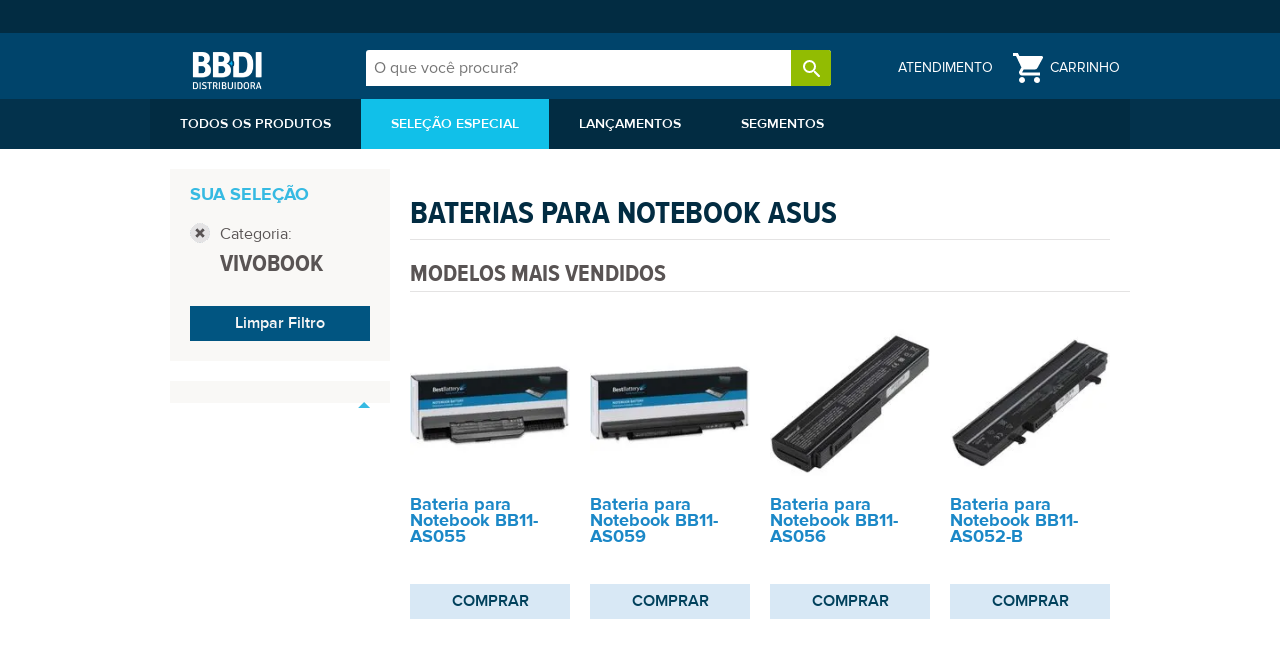

--- FILE ---
content_type: text/html; charset=utf-8
request_url: https://www.bbdi.com.br/bateria-para-notebook/asus/vivobook
body_size: 89878
content:
<!DOCTYPE html >
<html xmlns="http://www.w3.org/1999/xhtml" xmlns:vtex="http://www.vtex.com.br/2009/vtex-common" xmlns:vtex.cmc="http://www.vtex.com.br/2009/vtex-commerce" lang="pt-br">
  <head><meta name="language" content="pt-BR" />
<meta name="country" content="BRA" />
<meta name="currency" content="R$" />
<link rel="icon" href="/arquivos/favicon_bbdi.ico?v=635894851235300000" /><meta name="viewport" content="width=device-width, user-scalable=no" /><meta name="google-site-verification" content="mlmchd6mBY1Uu_vcxHFPwSbE-BZlsXggk0K2CjbnXUo" /><title>Bateria para Notebook Asus VivoBook- Baterias Asus</title><script type="text/javascript" language="javascript">var jscheckoutUrl = 'https://www.bbdi.com.br/checkout/#/cart';var jscheckoutAddUrl = 'https://www.bbdi.com.br/checkout/cart/add';var jscheckoutGiftListId = '';var jsnomeSite = 'bbbaterias';var jsnomeLoja = 'bbdi';var jssalesChannel = '5';var defaultStoreCurrency = 'R$';var localeInfo = {"CountryCode":"BRA","CultureCode":"pt-BR","CurrencyLocale":{"RegionDisplayName":"Brazil","RegionName":"BR","RegionNativeName":"Brasil","TwoLetterIsoRegionName":"BR","CurrencyEnglishName":"Brazilian Real","CurrencyNativeName":"Real","CurrencySymbol":"R$","ISOCurrencySymbol":"BRL","Locale":1046,"Format":{"CurrencyDecimalDigits":2,"CurrencyDecimalSeparator":",","CurrencyGroupSeparator":".","CurrencyGroupSize":3,"StartsWithCurrencySymbol":true},"FlagUrl":"http://www.geonames.org/flags/x/br.gif"}};</script> 
<script type="text/javascript" language="javascript">vtxctx = {"searchTerm":"","categoryId":"1001349","categoryName":"VivoBook","departmentyId":"1000003","departmentName":"Bateria para Notebook","isOrder":"0","isCheck":"0","isCart":"0","actionType":"","actionValue":"","login":null,"url":"www.bbdi.com.br","transurl":"www.bbdi.com.br"};</script> 
<script language="javascript" src="https://bbbaterias.vteximg.com.br/scripts/mobile/mdetect.js?v=1.0.0.0"   type="text/javascript"></script>
<script language="javascript" src="https://bbbaterias.vteximg.com.br/scripts/mobile/mdetect2.js?v=1.0.0.0"   type="text/javascript"></script>
<script language="javascript" src="https://io.vtex.com.br/front-libs/jquery/1.8.3/jquery-1.8.3.min.js?v=1.0.0.0"   type="text/javascript"></script>
<script language="javascript" src="https://bbbaterias.vteximg.com.br/scripts/swfobject.js?v=1.0.0.0"   type="text/javascript"></script>
<script language="javascript" src="https://bbbaterias.vteximg.com.br/scripts/vtex.ajax.wait.js?v=1.0.0.0"   type="text/javascript"></script>
<script language="javascript" src="https://bbbaterias.vteximg.com.br/scripts/vtex.common.js?v=1.0.0.0"   type="text/javascript"></script>
<script language="javascript" src="https://vtex.vtexassets.com/_v/public/assets/v1/npm/@vtex/render-extension-loader@0.1.6/lib/render-extension-loader.js?v=1.0.0.0"   type="text/javascript"></script>
<script language="javascript" src="https://io.vtex.com.br/rc/rc.js?v=1.0.0.0"   type="text/javascript"></script>
<script language="javascript" src="https://activity-flow.vtex.com/af/af.js?v=1.0.0.0"   type="text/javascript"></script>
<script language="javascript" src="https://bbbaterias.vteximg.com.br/scripts/vtex.tagmanager.helper.js?v=1.0.0.0"   type="text/javascript"></script>
<script language="javascript" src="https://io.vtex.com.br/portal-ui/v1.21.0/scripts/vtex-events-all.min.js?v=1.0.0.0"   type="text/javascript"></script>
<script language="javascript" src="https://io.vtex.com.br/portal-ui/v1.21.0/scripts/vtex-analytics.js?v=1.0.0.0"   type="text/javascript"></script>
<script language="javascript" src="https://io.vtex.com.br/front-libs/front-i18n/0.7.2/vtex-i18n.min.js?v=1.0.0.0"   type="text/javascript"></script>
<script language="javascript" src="https://io.vtex.com.br/front-libs/front-utils/3.0.8/underscore-extensions.js?v=1.0.0.0"   type="text/javascript"></script>
<script language="javascript" src="https://bbbaterias.vteximg.com.br/scripts/currency-format.min.js?v=1.0.0.0"   type="text/javascript"></script>
<script language="javascript" src="https://io.vtex.com.br/front-libs/dustjs-linkedin/2.3.5/dust-core-2.3.5.min.js?v=1.0.0.0"   type="text/javascript"></script>
<script language="javascript" src="https://io.vtex.com.br/vtex.js/v2.13.1/vtex.min.js?v=1.0.0.0"   type="text/javascript"></script>
<script language="javascript" src="https://io.vtex.com.br/vtex-id-ui/3.28.0/vtexid-jquery.min.js?v=1.0.0.0"   type="text/javascript"></script>
<script language="javascript" src="https://io.vtex.com.br/portal-plugins/2.9.13/js/portal-minicart-with-template.min.js?v=1.0.0.0"   type="text/javascript"></script>
<script language="javascript" src="https://io.vtex.com.br/portal-plugins/2.9.13/js/portal-template-as-modal.min.js?v=1.0.0.0"   type="text/javascript"></script>
<script language="javascript" src="https://io.vtex.com.br/portal-plugins/2.9.13/js/portal-sku-selector-with-template-v2.min.js?v=1.0.0.0"   type="text/javascript"></script>
<script language="javascript" src="https://bbbaterias.vteximg.com.br/scripts/vtex.cookie.js?v=1.0.0.0"   type="text/javascript"></script>
<script language="javascript" src="https://bbbaterias.vteximg.com.br/scripts/jquery.pager.js?v=1.0.0.0"   type="text/javascript"></script>
<script language="javascript" src="https://bbbaterias.vteximg.com.br/scripts/vtex.viewpart.newsletter.js?v=1.0.0.0"   type="text/javascript"></script>
<link rel="stylesheet" type="text/css" href="/arquivos/new-bbdi-geral.min.css?v=13102022" /><link rel="stylesheet" type="text/css" href="/files/cby-new-geral.min.css" /><link rel="stylesheet" type="text/css" href="/arquivos/slick-bbdi.min.css?v=2520191559" /><link rel="stylesheet" type="text/css" href="/arquivos/productdetail.min.css?v=2520191559" /><link href="https://fonts.googleapis.com/css?family=Roboto&amp;display=swap" rel="stylesheet"></link><link rel="stylesheet" href="/arquivos/bbdi-b2b--main.css?v=0506500000" /><link href="/files/cby-r-bbdi-login.css" rel="stylesheet" /><link rel="stylesheet" type="text/css" href="/arquivos/login-interno-new-geral.css?v=090920201904" /><script type="text/javascript">
    var _ss = _ss || [];
    _ss.push(['_setDomain', 'https://koi-3qnetz8aqm.marketingautomation.services/net']);
    _ss.push(['_setAccount', 'KOI-41G54O9XNM']);
    _ss.push(['_trackPageView']);
(function() {
    var ss = document.createElement('script');
    ss.type = 'text/javascript'; ss.async = true;
    ss.src = ('https:' == document.location.protocol ? 'https://' : 'http://') + 'koi-3QNETZ8AQM.marketingautomation.services/client/ss.js?ver=1.1.1';
    var scr = document.getElementsByTagName('script')[0];
    scr.parentNode.insertBefore(ss, scr);
})();
</script><script type="text/javascript">
 var _trustvox_shelf_rate = _trustvox_shelf_rate || [];
 _trustvox_shelf_rate.push(['_storeId', '551']);
</script><script type="text/javascript" async="true" src="https://rate.trustvox.com.br/widget.js"></script><style>
iframe#iframe-botuf-chat-widget {display: none;}

/*esconde detalhes trustvox*/
section.ts-product-reviews-overview-featured, section.ts-product-reviews-list, section.ts-customer-questions {
    display: none !important;
}


.trustvox.row.trustvox-container {
    width: 100%;
}
/*esconde detalhes trustvox*/


</style><style>
body .cby-modal-header:nth-child(2) {
		display: block !important;
	}

</style><script language="javascript">var ___scriptPathTransac = '';</script><script language="javascript">var ___scriptPath = '';</script>
<!-- Start - WebAnalyticsViewPart -->
<script> var defaultUtmFromFolder = '';</script>
<!-- CommerceContext.Current.VirtualFolder.Name: @categoria@ -->

<script>
vtex.events.addData({"pageCategory":"Category","pageDepartment":"Bateria para Notebook","pageUrl":"http://www.bbdi.com.br/bateria-para-notebook/asus/vivobook","pageTitle":"Bateria para Notebook Asus VivoBook- Baterias Asus","skuStockOutFromShelf":["911465099"],"skuStockOutFromProductDetail":[],"shelfProductIds":["913622139","913619285","913624198","911468008","913623172","913629375","911465049","914738216","914738213","914738207","914738206","914738198","914738194","914738193","914738192","914738182","914738173","914738172","914738171","914738170","914738169","914738168","914738167","914738166","914738165","914738164","914738163","914738162","914738161","914738160","914738159","914738158","914738157","914738156","914738155","914738154","914738153","914738152","914738151","914738150","914738149","914738148","914738147","914738146","914738145","914738144","914738143","914738142","914738141","914738139","914738138","914738137","914738136","914738135","914738134","914738133","914738126"],"accountName":"bbdi","pageFacets":["departmentId:1000003","categoriesFullPath:/1000003/","brandId:1","Modelo:14","priceFrom:[0 TO 99.99]"],"categoryId":1001349,"categoryName":"VivoBook"});
</script>

<script>
(function(w,d,s,l,i){w[l]=w[l]||[];w[l].push({'gtm.start':
                            new Date().getTime(),event:'gtm.js'});var f=d.getElementsByTagName(s)[0],
                            j=d.createElement(s),dl=l!='dataLayer'?'&l='+l:'';j.async=true;j.src=
                            '//www.googletagmanager.com/gtm.js?id='+i+dl;f.parentNode.insertBefore(j,f);
                            })(window,document,'script','dataLayer','GTM-W4KB6N');
</script>

<script>
var helper = new vtexTagManagerHelper('categoryView'); helper.init();
</script>

<!-- End - WebAnalyticsViewPart -->
<link rel="canonical" href="https://www.bbdi.com.br/bateria-para-notebook/asus/vivobook" /></head>
  <body class="New-BBDI-category teste"><div class="ajax-content-loader" rel="/no-cache/callcenter/disclaimer"></div><div id="hide-main-mine"><div id="wrapper" class="search"><header class="abnav-header"><div class="creditLimitDivContainer"><div class="creditLimitDiv"><div class="creditLimitText"> Limite de crédito </div><div class="creditStatusDiv"><span class="creditStatusText">Status</span><span class="creditStatus"></span></div><div class="creditDaysDiv"><div class="dueDateDiv"></div><div class="daysLateDiv"></div></div><div class="availableCredit"><span class="availableCreditText">Limite de crédito</span><span class="availableCreditValue">R$0,00</span></div><div class="availableBalance"><span class="availableBalanceText">Limite disponível</span><span class="availableBalanceValue">R$0,00</span></div><a class="moreDetailsButton" href="/account#/mycredits">ver mais</a></div></div><button class="seeMoreButton">ver mais</button><div id="BBDI-mensagem" class="BBDI-mensagem-login" style="display: none;"><div class="BBDI-messagem-box top-hidden"><div class="messageWrapper"><div class="close">X</div><div class="login-form"><form><div class="form-group"><label class="f-bold-new">Endereço de e-mail</label><input type="text" id="login-email" class="text-input" placeholder="Digite seu e-mail"></input><span id="error-email-login" class="inline-error" style="display: none;"></span></div><div class="form-group"><input type="button" id="login-submit" class="button mainly" value="Entrar"></input></div><div class="register"><p class="f-regu-new">Precisa de uma conta? <a href="/cadastro" class="active-blue">Registrar agora</a></p></div></form><script type="text/javascript">
                    var __ss_noform = __ss_noform || [];
                    __ss_noform.push(['baseURI', 'https://app-3QNETZ8AQM.marketingautomation.services/webforms/receivePostback/MzawMDGzMDY3BwA/']);
                    __ss_noform.push(['endpoint', '8d06e7e3-56a5-41ab-93fa-a0a558c5f1f9']);
                </script><script type="text/javascript" src="https://koi-3QNETZ8AQM.marketingautomation.services/client/noform.js?ver=1.24"></script></div></div></div></div><div class="quicklink-section"><div class="quicklink-container"><ul class="quicklink-list"><li id="logged-login" class="quicklink-item" style="display: none;"><a class="quicklink-link" href="">Login</a></li><li id="logged-welcomeMessage" class="quicklink-item" style="display: none;"><a class="quicklink-link" href="/account"><script>
                                    $(document).ready(function () {
                                        vtexid.setScope('09ab571d-6fb5-4099-a067-f304d4a27519');
                                        vtexid.setScopeName('bbdi');
                                        $('body').on('click', '#login', function () {
                                            vtexid.start(
                                                    {
                                                        returnUrl: '/bateria-para-notebook/asus/vivobook',
                                                        userEmail: '',
                                                        locale: 'pt-BR',
                                                        forceReload: false
                                                    });
                                        });
                                    });
                                   </script><div class="ajax-content-loader" rel="/no-cache/user/welcome"></div></a></li><li id="logged-register" class="quicklink-item" style="display: none;"><a class="quicklink-link" href="/cadastro">Cadastre-se</a></li><li id="logged-orders" class="quicklink-item" style="display: none;"><a class="quicklink-link" href="/account#/orders">Ver Pedidos</a></li><li id="logged-logout" class="quicklink-item" style="display: none;"><a class="quicklink-link" href="/no-cache/user/logout">Desconectar</a></li><li id="header-help" class="quicklink-item" style="display: none;"><a class="quicklink-link" href="/central-de-atendimento">Ajuda</a></li></ul></div></div><div class="header-container container"><div class="header-logo"><a href="https://www.bbdi.com.br/"><img alt="BBDI Distribuidora" src="/arquivos/best-battery-logo.png?v=635893962299630000" width="115"></img></a></div><div class="header-search-box relative guest"><fieldset><input id="search-text" type="text" class="text-input search" placeholder="O que você procura?" autocomplete="off"></input><input id="search-button" type="button" class="icon i-search" value=""></input><div id="search-result" class="type-ahead js-typeahead"><ul id="ta-product-list" class="ta-product-list"></ul></div></fieldset></div><div class="header-details-user"><ul><li class="header-login"><a href="/central-de-atendimento">Atendimento</a></li><li class="cart i-cart"><a href="/checkout/#/cart"><span class="count"><i class="cart-icon"></i><span class="cart-title">Carrinho</span><span class="shoppingCartAmount" style="display: none;"></span><div class="portal-totalizers-ref"></div><script>$('.portal-totalizers-ref').minicart({ showMinicart: false, showTotalizers: true, showShippingOptions: false });</script></span></a></li></ul></div></div><style>
    html body .nav-container-fixed nav ul li:nth-child(1) {
        margin-left: 0% !important;
    }
</style><style>
    .tag-new {
        FONT-SIZE: 10PX;
        FONT-WEIGHT: 900;
        TEXT-ALIGN: CENTER;
        BACKGROUND: RED;
        COLOR: #FFF;
        PADDING: 2PX 5PX;
        WIDTH: 45PX;
        RIGHT: -195PX;
        MARGIN-BOTTOM: -16PX;
        POSITION: relative;
    }
    
    li.menuDestaques {
        background: #1397b6;
    }
    
    .nav-container &gt; ul &gt; li.menuDestaques:hover &gt; a {
        background: #387596;
        color: #fff;
    }

</style><div class="header-nav"><div class="container"><nav class="nav-container"><ul><li class="menuTodosProdutos"><a href="/todos-departamentos">TODOS OS PRODUTOS</a><div class="sub-nav" style="display: none;"><div class="container"><div class="row"><nav class="col-lg-3 col-md-4"><h6>Busque por Categoria</h6><ul class="subNavList"><li class="hover"><a href="/bateria-para-notebook">Bateria para Notebook</a></li><li class=""><a href="/fonte-para-notebook">Fonte para Notebook</a></li><li class=""><a href="/tela-para-notebook">Tela para Notebook</a></li><li class=""><a href="/teclado-para-notebook">Teclado para Notebook</a></li><li class=""><a href="/fonte-para-notebook/universal" style="pointer-events: none;">Fonte Universal</a></li><li class=""><a href="/#" style="pointer-events: none;">Memória e HD SSD</a></li><li class=""><div class="tag-new">NOVO</div><a href="/#" style="pointer-events: none;">Acessórios e Peças</a></li><li class=""><a href="/bateria-broadcasting">Bateria Broadcasting</a></li><li class=""><a href="/baterias-para-camera-e-filmadora">Bateria para Câmera/Filmadora</a></li><li class=""><a href="/carregadores-de-baterias">Carregadores de Baterias</a></li><li class=""><a href="/#" style="pointer-events: none;">Peças para Smartphone</a></li></ul><p class="viewall"><a href="/todos-departamentos" class="bold arrow">Todos os Produtos</a></p></nav><ul class="col-lg-8 col-lg-offset-1 col-md-8 subNavContent"><li class="active"><article><h5 class="mt-20 mb-20">Baterias para Notebook</h5><section class="ter-nav"><ul class="pro-items row mb-20"><li class="col-lg-2-lcs-1 col-md-3"><a href="/bateria-para-notebook/acer"><img src="/arquivos/new-brand-acer.jpg?v=636639910639300000" alt="Bateria Acer"></img></a><p class="pro-title"><a href="/bateria-para-notebook/acer">Bateria<br>Acer</br></a></p></li><li class="col-lg-2-lcs-1 col-md-3"><a href="/bateria-para-notebook/apple"><img src="/arquivos/new-brand-apple.jpg?v=636639910619200000" alt="Bateria Apple"></img></a><p class="pro-title"><a href="/bateria-para-notebook/apple">Bateria<br>Apple</br></a></p></li><li class="col-lg-2-lcs-1 col-md-3"><a href="/bateria-para-notebook/asus"><img src="/arquivos/new-brand-asus.jpg?v=636639910609230000" alt="Bateria Asus"></img></a><p class="pro-title"><a href="/bateria-para-notebook/asus">Bateria<br>Asus</br></a></p></li><li class="col-lg-2-lcs-1 col-md-3"><a href="/bateria-para-notebook/dell"><img src="/arquivos/new-brand-dell.jpg?v=636640488194500000" alt="Bateria Dell"></img></a><p class="pro-title"><a href="/bateria-para-notebook/dell">Bateria<br>Dell</br></a></p></li><li class="col-lg-2-lcs-1 col-md-3"><a href="/bateria-para-notebook/hp"><img src="/arquivos/new-brand-hp.jpg?v=636639910359400000" alt="Bateria HP"></img></a><p class="pro-title"><a href="/bateria-para-notebook/hp">Bateria<br>HP</br></a></p></li><li class="col-lg-2-lcs-1 col-md-3"><a href="/bateria-para-notebook/lenovo"><img src="/arquivos/new-brand-lenovo.jpg?v=636639910409430000" alt="Bateria Lenovo"></img></a><p class="pro-title"><a href="/bateria-para-notebook/lenovo">Bateria<br>Lenovo</br></a></p></li><li class="col-lg-2-lcs-1 col-md-3"><a href="/bateria-para-notebook/positivo"><img src="/arquivos/new-brand-positivo.jpg?v=636639910529330000" alt="Bateria Positivo"></img></a><p class="pro-title"><a href="/bateria-para-notebook/positivo">Bateria<br>Positivo</br></a></p></li><li class="col-lg-2-lcs-1 col-md-3"><a href="/bateria-para-notebook/samsung"><img src="/arquivos/new-brand-samsung.jpg?v=636639910539170000" alt="Bateria Samsung"></img></a><p class="pro-title"><a href="/bateria-para-notebook/samsung">Bateria<br>Samsung</br></a></p></li><li class="col-lg-2-lcs-1 col-md-3"><a href="/bateria-para-notebook/sony-vaio"><img src="/arquivos/new-brand-sony.jpg?v=636639910559300000" alt="Bateria Sony Vaio"></img></a><p class="pro-title"><a href="/bateria-para-notebook/sony-vaio">Bateria<br>Sony Vaio</br></a></p></li><li class="col-lg-2-lcs-1 col-md-3"><a href="/bateria-para-notebook/toshiba"><img src="/arquivos/new-brand-toshiba.jpg?v=636639910569200000" alt="Bateria Toshiba"></img></a><p class="pro-title"><a href="/bateria-para-notebook/toshiba">Bateria<br>Toshiba</br></a></p></li></ul><p class="viewall text-right"><a href="/bateria-para-notebook" class="bold arrow">VEJA TODAS AS MARCAS DE BATERIAS PARA NOTEBOOK</a></p></section></article></li><li class=""><article><h5 class="mt-20 mb-20">Fonte para Notebook</h5><section class="ter-nav"><ul class="pro-items row"><li class="col-lg-2-lcs-1 col-md-3"><a href="/fonte-para-notebook/acer"><img src="/arquivos/new-brand-acer.jpg?v=636639910639300000" alt="Fonte Acer"></img></a><p class="pro-title"><a href="/fonte-para-notebook/acer">Fonte<br>Acer</br></a></p></li><li class="col-lg-2-lcs-1 col-md-3"><a href="/fonte-para-notebook/apple"><img src="/arquivos/new-brand-apple.jpg?v=636639910619200000" alt="Fonte Apple"></img></a><p class="pro-title"><a href="/fonte-para-notebook/apple">Fonte<br>Apple</br></a></p></li><li class="col-lg-2-lcs-1 col-md-3"><a href="/fonte-para-notebook/asus"><img src="/arquivos/new-brand-asus.jpg?v=636639910609230000" alt="Fonte Asus"></img></a><p class="pro-title"><a href="/fonte-para-notebook/asus">Fonte<br>Asus</br></a></p></li><li class="col-lg-2-lcs-1 col-md-3"><a href="/fonte-para-notebook/dell"><img src="/arquivos/new-brand-dell.jpg?v=636640488194500000" alt="Fonte Dell"></img></a><p class="pro-title"><a href="/fonte-para-notebook/dell">Fonte<br>Dell</br></a></p></li><li class="col-lg-2-lcs-1 col-md-3"><a href="/fonte-para-notebook/hp"><img src="/arquivos/new-brand-hp.jpg?v=636639910359400000" alt="Fonte HP"></img></a><p class="pro-title"><a href="/fonte-para-notebook/hp">Fonte<br>HP</br></a></p></li><li class="col-lg-2-lcs-1 col-md-3"><a href="/fonte-para-notebook/lenovo"><img src="/arquivos/new-brand-lenovo.jpg?v=636639910409430000" alt="Fonte Lenovo"></img></a><p class="pro-title"><a href="/fonte-para-notebook/lenovo">Fonte<br>Lenovo</br></a></p></li><li class="col-lg-2-lcs-1 col-md-3"><a href="/fonte-para-notebook/positivo"><img src="/arquivos/new-brand-positivo.jpg?v=636639910529330000" alt="Fonte Positivo"></img></a><p class="pro-title"><a href="/fonte-para-notebook/positivo">Fonte<br>Positivo</br></a></p></li><li class="col-lg-2-lcs-1 col-md-3"><a href="/fonte-para-notebook/samsung"><img src="/arquivos/new-brand-samsung.jpg?v=636639910539170000" alt="Fonte Samsung"></img></a><p class="pro-title"><a href="/fonte-para-notebook/samsung">Fonte<br>Samsung</br></a></p></li><li class="col-lg-2-lcs-1 col-md-3"><a href="/fonte-para-notebook/sony-vaio"><img src="/arquivos/new-brand-sony.jpg?v=636639910559300000" alt="Fonte Sony Vaio"></img></a><p class="pro-title"><a href="/fonte-para-notebook/sony-vaio">Fonte<br>Sony Vaio</br></a></p></li><li class="col-lg-2-lcs-1 col-md-3"><a href="/fonte-para-notebook/toshiba"><img src="/arquivos/new-brand-toshiba.jpg?v=636639910569200000" alt="Fonte Toshiba"></img></a><p class="pro-title"><a href="/fonte-para-notebook/toshiba">Fonte<br>Toshiba</br></a></p></li></ul><p class="viewall text-right"><a href="/fonte-para-notebook" class="bold arrow">VEJA TODAS AS MARCAS DE FONTES PARA NOTEBOOK</a></p></section></article></li><li class=""><article><h5 class="mt-20 mb-20">Tela para Notebook</h5><section class="ter-nav"><ul class="pro-items row"><li class="col-lg-2-lcs-1 col-md-3"><a href="/tela-para-notebook/acer"><img src="/arquivos/new-brand-acer.jpg?v=636639910639300000" alt="Tela Acer"></img></a><p class="pro-title"><a href="/tela-para-notebook/acer">Tela<br>Acer</br></a></p></li><li class="col-lg-2-lcs-1 col-md-3"><a href="/tela-para-notebook/apple"><img src="/arquivos/new-brand-apple.jpg?v=636639910619200000" alt="Tela Apple"></img></a><p class="pro-title"><a href="/tela-para-notebook/apple">Tela<br>Apple</br></a></p></li><li class="col-lg-2-lcs-1 col-md-3"><a href="/tela-para-notebook/asus"><img src="/arquivos/new-brand-asus.jpg?v=636639910609230000" alt="Tela Asus"></img></a><p class="pro-title"><a href="/tela-para-notebook/asus">Tela<br>Asus</br></a></p></li><li class="col-lg-2-lcs-1 col-md-3"><a href="/tela-para-notebook/dell"><img src="/arquivos/new-brand-dell.jpg?v=636640488194500000" alt="Tela Dell"></img></a><p class="pro-title"><a href="/tela-para-notebook/dell">Tela<br>Dell</br></a></p></li><li class="col-lg-2-lcs-1 col-md-3"><a href="/tela-para-notebook/hp"><img src="/arquivos/new-brand-hp.jpg?v=636639910359400000" alt="Tela HP"></img></a><p class="pro-title"><a href="/tela-para-notebook/hp">Tela<br>HP</br></a></p></li><li class="col-lg-2-lcs-1 col-md-3"><a href="/tela-para-notebook/lenovo"><img src="/arquivos/new-brand-lenovo.jpg?v=636639910409430000" alt="Tela Lenovo"></img></a><p class="pro-title"><a href="/tela-para-notebook/lenovo">Tela<br>Lenovo</br></a></p></li><li class="col-lg-2-lcs-1 col-md-3"><a href="/tela-para-notebook/positivo"><img src="/arquivos/new-brand-positivo.jpg?v=636639910529330000" alt="Tela Positivo"></img></a><p class="pro-title"><a href="/tela-para-notebook/positivo">Tela<br>Positivo</br></a></p></li><li class="col-lg-2-lcs-1 col-md-3"><a href="/tela-para-notebook/samsung"><img src="/arquivos/new-brand-samsung.jpg?v=636639910539170000" alt="Tela Samsung"></img></a><p class="pro-title"><a href="/tela-para-notebook/samsung">Tela<br>Samsung</br></a></p></li><li class="col-lg-2-lcs-1 col-md-3"><a href="/tela-para-notebook/sony-vaio"><img src="/arquivos/new-brand-sony.jpg?v=636639910559300000" alt="Tela Sony Vaio"></img></a><p class="pro-title"><a href="/tela-para-notebook/sony-vaio">Tela<br>Sony Vaio</br></a></p></li><li class="col-lg-2-lcs-1 col-md-3"><a href="/tela-para-notebook/toshiba"><img src="/arquivos/new-brand-toshiba.jpg?v=636639910569200000" alt="Tela Toshiba"></img></a><p class="pro-title"><a href="/tela-para-notebook/toshiba">Tela<br>Toshiba</br></a></p></li></ul><p class="viewall text-right"><a href="/tela-para-notebook" class="bold arrow">VEJA TODAS AS MARCAS DE TELAS LCD PARA NOTEBOOK</a></p></section></article></li><li class=""><article><h5 class="mt-20 mb-20">Teclado para Notebook</h5><section class="ter-nav"><ul class="pro-items row"><li class="col-lg-2-lcs-1 col-md-3"><a href="/teclado-para-notebook/acer"><img src="/arquivos/new-brand-acer.jpg?v=636639910639300000" alt="Teclado Acer"></img></a><p class="pro-title"><a href="/teclado-para-notebook/acer">Teclado<br>Acer</br></a></p></li><li class="col-lg-2-lcs-1 col-md-3"><a href="/teclado-para-notebook/apple"><img src="/arquivos/new-brand-apple.jpg?v=636639910619200000" alt="Teclado Apple"></img></a><p class="pro-title"><a href="/teclado-para-notebook/apple">Teclado<br>Apple</br></a></p></li><li class="col-lg-2-lcs-1 col-md-3"><a href="/teclado-para-notebook/asus"><img src="/arquivos/new-brand-asus.jpg?v=636639910609230000" alt="Teclado Asus"></img></a><p class="pro-title"><a href="/teclado-para-notebook/asus">Teclado<br>Asus</br></a></p></li><li class="col-lg-2-lcs-1 col-md-3"><a href="/teclado-para-notebook/dell"><img src="/arquivos/new-brand-dell.jpg?v=636640488194500000" alt="Teclado Dell"></img></a><p class="pro-title"><a href="/teclado-para-notebook/dell">Teclado<br>Dell</br></a></p></li><li class="col-lg-2-lcs-1 col-md-3"><a href="/teclado-para-notebook/hp"><img src="/arquivos/new-brand-hp.jpg?v=636639910359400000" alt="Teclado "></img></a><p class="pro-title"><a href="/teclado-para-notebook/hp">Teclado<br>HP</br></a></p></li><li class="col-lg-2-lcs-1 col-md-3"><a href="/teclado-para-notebook/lenovo"><img src="/arquivos/new-brand-lenovo.jpg?v=636639910409430000" alt="Teclado Lenovo"></img></a><p class="pro-title"><a href="/teclado-para-notebook/lenovo">Teclado<br>Lenovo</br></a></p></li><li class="col-lg-2-lcs-1 col-md-3"><a href="/teclado-para-notebook/positivo"><img src="/arquivos/new-brand-positivo.jpg?v=636639910529330000" alt="Teclado Positivo"></img></a><p class="pro-title"><a href="/teclado-para-notebook/positivo">Teclado<br>Positivo</br></a></p></li><li class="col-lg-2-lcs-1 col-md-3"><a href="/teclado-para-notebook/samsung"><img src="/arquivos/new-brand-samsung.jpg?v=636639910539170000" alt="Teclado Samsung"></img></a><p class="pro-title"><a href="/teclado-para-notebook/samsung">Teclado<br>Samsung</br></a></p></li><li class="col-lg-2-lcs-1 col-md-3"><a href="/teclado-para-notebook/sony-vaio"><img src="/arquivos/new-brand-sony.jpg?v=636639910559300000" alt="Teclado Sony Vaio"></img></a><p class="pro-title"><a href="/teclado-para-notebook/sony-vaio">Teclado<br>Sony Vaio</br></a></p></li><li class="col-lg-2-lcs-1 col-md-3"><a href="/teclado-para-notebook/toshiba"><img src="/arquivos/new-brand-toshiba.jpg?v=636639910569200000" alt="Teclado Toshiba"></img></a><p class="pro-title"><a href="/teclado-para-notebook/toshiba">Teclado<br>Toshiba</br></a></p></li></ul><p class="viewall text-right"><a href="/teclado-para-notebook" class="bold arrow">VEJA TODAS AS MARCAS DE TECLADOS PARA NOTEBOOK</a></p></section></article></li><li class=""><article><h5 class="mt-20 mb-20">Fonte Universal para Notebook</h5><section class="ter-nav"><!-- menu com produtos --><ul class="pro-items row mb-25"><li class="col-lg-4 col-md-4"><a href="/fonte-universal-para-notebook-ate-65-Watts-%7C-BestBattery/p"><img style="width: 193px; height: 193px;" src="/arquivos/ids/1327475-1000-1000/Fonte-Universal-para-Notebook-65W-1.jpg?v=636753877579130000" alt="Relays"></img></a><p style="text-align: left;" class="pro-title"><a href="/fonte-universal-para-notebook-ate-65-Watts-%7C-BestBattery/p">Fonte Universal para Notebook 65W</a></p><p style="text-align: left;" class="pro-ref"></p></li><li class="col-lg-4 col-md-4"><a href="/fonte-universal-para-notebook-ate-90-watts-bestbattery/p"><img style="width: 193px; height: 193px;" src="/arquivos/ids/3596557-1000-1000/Fonte-Universal-para-Notebook-90W-1.jpg?v=638318997541900000" alt="Relays"></img></a><p style="text-align: left;" class="pro-title"><a href="/fonte-universal-para-notebook-ate-90-watts-bestbattery/p">Fonte Universal para Notebook 90W</a></p><p style="text-align: left;" class="pro-ref"></p></li><li class="col-lg-4 col-md-4"><a href="https://www.bbdi.com.br/fonte-notebook/connect"><div class="tag-new" style="RIGHT: -148PX !IMPORTANT;">NOVO</div><img style="width: 193px; height: 193px;" src="/arquivos/mini-banner-bbdi-menu-connect.png?v=638872594452370000" alt="Relays"></img></a><p style="text-align: left;" class="pro-title"><a href="https://www.bbdi.com.br/fonte-notebook/connect">Fonte para Todos os Modelos</a></p><p style="text-align: left;" class="pro-ref"></p></li></ul><!-- menu de marcas escondido --><!--<ul class="pro-items row">
                                                     <li class="col-lg-2-lcs-1 col-md-3">
                                                        <a href="/fonte-para-notebook/universal/acer"> 
                                                        <img src="/arquivos/new-brand-acer.jpg?v=636639910639300000"
                                                            alt="Fonte Universal Acer"></img>
                                                        </a> 
                                                        <p class="pro-title">
                                                            <a href="/fonte-para-notebook/universal/acer">Fonte Universal<br>Acer</br></a>
                                                        </p>
                                                    </li>
                                                    <li class="col-lg-2-lcs-1 col-md-3">
                                                        <a href="/fonte-para-notebook/universal/apple"> 
                                                        <img src="/arquivos/new-brand-apple.jpg?v=636639910619200000"
                                                            alt="Fonte Universal Apple"></img>
                                                        </a> 
                                                        <p class="pro-title">
                                                            <a href="/fonte-para-notebook/universal/apple">Fonte Universal<br>Apple</br></a>
                                                        </p>
                                                    </li>
                                                    <li class="col-lg-2-lcs-1 col-md-3">
                                                        <a href="/fonte-para-notebook/universal/asus"> 
                                                        <img src="/arquivos/new-brand-asus.jpg?v=636639910609230000"
                                                            alt="Fonte Universal Asus"></img>
                                                        </a> 
                                                        <p class="pro-title">
                                                            <a href="/fonte-para-notebook/universal/asus">Fonte Universal<br>Asus</br></a>
                                                        </p>
                                                    </li>
                                                    <li class="col-lg-2-lcs-1 col-md-3">
                                                        <a href="/fonte-para-notebook/universal/dell"> 
                                                        <img src="/arquivos/new-brand-dell.jpg?v=636640488194500000"
                                                            alt="Fonte Universal Dell"></img>
                                                        </a> 
                                                        <p class="pro-title">
                                                            <a href="/fonte-para-notebook/universal/dell">Fonte Universal<br>Dell</br></a>
                                                        </p>
                                                    </li>
                                                    <li class="col-lg-2-lcs-1 col-md-3">
                                                        <a href="/fonte-para-notebook/universal/hp"> 
                                                        <img src="/arquivos/new-brand-hp.jpg?v=636639910359400000"
                                                            alt="Fonte Universal HP"></img>
                                                        </a> 
                                                        <p class="pro-title">
                                                            <a href="/fonte-para-notebook/universal/hp">Fonte Universal<br>HP</br></a>
                                                        </p>
                                                    </li>
                                                    <li class="col-lg-2-lcs-1 col-md-3">
                                                        <a href="/fonte-para-notebook/universal/lenovo"> 
                                                        <img src="/arquivos/new-brand-lenovo.jpg?v=636639910409430000"
                                                            alt="Fonte Universal Lenovo"></img>
                                                        </a> 
                                                        <p class="pro-title">
                                                            <a href="/fonte-para-notebook/universal/lenovo">Fonte Universal<br>Lenovo</br></a>
                                                        </p>
                                                    </li>
                                                    <li class="col-lg-2-lcs-1 col-md-3">
                                                        <a href="/fonte-para-notebook/universal/positivo"> 
                                                        <img src="/arquivos/new-brand-positivo.jpg?v=636639910529330000"
                                                            alt="Fonte Universal Positivo"></img>
                                                        </a> 
                                                        <p class="pro-title">
                                                            <a href="/fonte-para-notebook/universal/positivo">Fonte Universal<br>Positivo</br></a>
                                                        </p>
                                                    </li>
                                                    <li class="col-lg-2-lcs-1 col-md-3">
                                                        <a href="/fonte-para-notebook/universal/samsung"> 
                                                        <img src="/arquivos/new-brand-samsung.jpg?v=636639910539170000"
                                                            alt="Fonte Universal Samsung"></img>
                                                        </a> 
                                                        <p class="pro-title">
                                                            <a href="/fonte-para-notebook/universal/samsung">Fonte Universal<br>Samsung</br></a>
                                                        </p>
                                                    </li>
                                                    <li class="col-lg-2-lcs-1 col-md-3">
                                                        <a href="/fonte-para-notebook/universal/sony-vaio"> 
                                                        <img src="/arquivos/new-brand-sony.jpg?v=636639910559300000"
                                                            alt="Fonte Universal Sony Vaio"></img>
                                                        </a> 
                                                        <p class="pro-title">
                                                            <a href="/fonte-para-notebook/universal/sony-vaio">Fonte Universal<br>Sony Vaio</br></a>
                                                        </p>
                                                    </li>
                                                    <li class="col-lg-2-lcs-1 col-md-3">
                                                        <a href="/fonte-para-notebook/universal/toshiba"> 
                                                        <img src="/arquivos/new-brand-toshiba.jpg?v=636639910569200000"
                                                            alt="Fonte Universal Toshiba"></img>
                                                        </a> 
                                                        <p class="pro-title">
                                                            <a href="/fonte-para-notebook/universal/toshiba">Fonte Universal<br>Toshiba</br></a>
                                                        </p>
                                                    </li>
                                                </ul> --><p class="viewall text-right"><a href="/fonte-para-notebook/universal" class="bold arrow">VEJA TODAS AS MARCAS DE FONTES UNIVERSAIS PARA NOTEBOOK</a></p></section></article></li><li class=""><article><h5 class="mt-20 mb-20">Memórias e HD SSD</h5><section class="ter-nav"><ul class="pro-items row"><li class="col-lg-2-lcs-1 col-md-3"><a href="/memoria-ram/notebook/ddr2"><img src="/arquivos/DDR2-principal-note.jpg?v=635969367066200000" alt="Memória DDR2"></img></a><p class="pro-title"><a href="/memoria-ram/notebook/ddr2">Memória<br>DDR2</br></a></p></li><li class="col-lg-2-lcs-1 col-md-3"><a href="/memoria-ram/notebook/ddr3"><img src="/arquivos/DDR3-principal-note.jpg?v=635969367045830000" alt="Memória DDR3"></img></a><p class="pro-title"><a href="/memoria-ram/notebook/ddr3">Memória<br>DDR3</br></a></p></li><li class="col-lg-2-lcs-1 col-md-3"><a href="/memoria-ram/notebook/ddr3l"><img src="/arquivos/DDR3l-principal-note.jpg?v=635969367055600000" alt="Memória DDR3 Low Voltage"></img></a><p class="pro-title"><a href="/memoria-ram/notebook/ddr3l">Memória DDR3<br>Low Voltage</br></a></p></li><li class="col-lg-2-lcs-1 col-md-3"><a href="/memoria-ram/notebook/ddr3l"><img src="/arquivos/DDR4-principal-desk.jpg?v=635969367035670000" alt="Memória DDR4"></img></a><p class="pro-title"><a href="/memoria-ram/notebook/ddr4">Memória<br>DDR4</br></a></p></li><li class="col-lg-2-lcs-1 col-md-3"><div class="tag-new" style="RIGHT: -75PX !IMPORTANT">NOVO</div><a href="/memoria-ram/notebook/ddr3l"><img src="/arquivos/DDR5-principal.png?v=638725610450100000" alt="Memória DDR5"></img></a><p class="pro-title"><a href="/memoria-ram/notebook/ddr5">Memória<br>DDR5</br></a></p></li><li class="col-lg-2-lcs-1 col-md-3"><div class="tag-new" style="RIGHT: -75PX !IMPORTANT">NOVO</div><a href="https://www.bbdi.com.br/memoria-ram/desktop"><img src="https://bbdi.vteximg.com.br/arquivos/ids/4290006-1000-1000/Memoria-D5DS-48E-16GB-16GB-DDR5-4800Mhz-para-Desktop-1-v-20241028104748.jpg?v=638657201185530000" alt="SSD 2.5"></img></a><p class="pro-title"><a href="https://www.bbdi.com.br/memoria-ram/desktop">Memória Desktop<br></br></a></p></li><li class="col-lg-2-lcs-1 col-md-3"><a href="/hd-ssd/sata"><img src="https://bbbaterias.vtexassets.com/assets/vtex.file-manager-graphql/images/c82b061f-a0dd-400d-9aff-1b1f57b23886___c583a6edcbd6014c1fc70fba81fefb4c.png" alt="SSD 2.5"></img></a><p class="pro-title"><a href="/hd-ssd/sata">SSD SATA 2.5"<br></br></a></p></li><li class="col-lg-2-lcs-1 col-md-3"><a href="/hd-ssd/m-2-sata"><img src="https://bbbaterias.vtexassets.com/assets/vtex.file-manager-graphql/images/509dc8ad-8346-4241-9bca-02c2ea6bd9e0___4a1ece3c8fa2d32fbad36f1757ca4934.png" alt="SSD M.2 SATA"></img></a><p class="pro-title"><a href="/hd-ssd/m-2-sata">SSD M.2 SATA<br></br></a></p></li><li class="col-lg-2-lcs-1 col-md-3"><a href="/hd-ssd/m-2-nvme"><img src="https://bbbaterias.vtexassets.com/assets/vtex.file-manager-graphql/images/2bdaafdc-dd37-4343-affb-52a9b0e62ad8___ef28c2255099f75c026794684964efb0.png" alt="SSD M.2 NVMe"></img></a><p class="pro-title"><a href="/hd-ssd/m-2-nvme">SSD M.2 NVMe<br></br></a></p></li><li class="col-lg-2-lcs-1 col-md-3"><div class="tag-new" style="RIGHT: -75PX !IMPORTANT">NOVO</div><a href="/hd-ssd/externo"><img src="https://bbbaterias.vtexassets.com/assets/vtex.file-manager-graphql/images/5167468f-a02c-4c49-a604-257f7ecef7ee___db6d7b1d123342703f6c9867e7f4007f.jpg" alt="HD SSD"></img></a><p class="pro-title"><a href="/hd-ssd/externo">SSD NVMe Externo<br></br></a></p></li></ul><!--<p class="viewall text-right">
                                                    <a href="/carregador%20camera" class="bold arrow">VEJA TODAS AS PEÇAS PARA NOTEBOOK</a>
                                                </p> --></section></article></li><li class=""><article><h5 class="mt-20 mb-20">Acessórios e Peças para Notebook</h5><section class="ter-nav"><ul class="pro-items row"><li class="col-lg-2-lcs-1 col-md-3"><div class="tag-new" style="RIGHT: -75PX !IMPORTANT">NOVO</div><a href="https://www.bbdi.com.br/tela-portatil"><img src="https://bbdi.vteximg.com.br/arquivos/ids/4282427-1000-1000/Monitor-Portatil-PM-15FNB-1.jpg?v=638866369425200000" alt="Cooler"></img></a><p class="pro-title"><a href="https://www.bbdi.com.br/tela-portatil">Monitor Portátil</a></p></li><li class="col-lg-2-lcs-1 col-md-3"><a href="/pecas-para-notebook/cabo-de-forca"><img src="/arquivos/cabo-de-forca-dpto.jpg?v=636880768686600000" alt="Cooler"></img></a><p class="pro-title"><a href="/pecas-para-notebook/cabo-de-forca">Cabos de Força</a></p></li><li class="col-lg-2-lcs-1 col-md-3"><a href="/cooler-para-notebook"><img src="/arquivos/cooler.jpg?v=636641513013730000" alt="Cooler"></img></a><p class="pro-title"><a href="/cooler-para-notebook">Cooler</a></p></li><!-- remover ess comentarios depois 
                                                    
                                                    <li class="col-lg-2-lcs-1 col-md-3">
                                                        <a href="/conector-jack-para-notebook"> 
                                                        <img src="/arquivos/new-cat-jack.jpg?v=636856563411200000"
                                                            alt="Conector Jack"></img>
                                                        </a> 
                                                        <p class="pro-title">
                                                            <a href="/conector-jack-para-notebook">Conector<br>Jack</br></a>
                                                        </p>
                                                    </li>
                                                    --><li class="col-lg-2-lcs-1 col-md-3"><a href="/pecas-para-notebook/cabo-flat-para-notebook"><img src="/arquivos/new-cat-cabo-flat.jpg?v=636856563422230000" alt="Cabo Flat"></img></a><p class="pro-title"><a href="/pecas-para-notebook/cabo-flat-para-notebook">Cabo<br>Flat</br></a></p></li><!--
                                                    <li class="col-lg-2-lcs-1 col-md-3">
                                                        <a href="/cabo-reparo-fonte-carregador"> 
                                                        <img src="/arquivos/new-cat-ac-dc-cable.jpg?v=636856570519330000"
                                                            alt="Cabo Reparo Notebook"></img>
                                                        </a> 
                                                        <p class="pro-title">
                                                            <a href="/cabo-reparo-fonte-carregador">Cabo Reparo<br>Fonte</br></a>
                                                        </p>
                                                    </li>
                                                    --><li class="col-lg-2-lcs-1 col-md-3"><div class="tag-new" style="RIGHT: -75PX !IMPORTANT">NOVO</div><a href="/pecas-para-notebook/dobradica-para-notebook"><img src="/arquivos/new-cat-dobradica.jpg?v=636856563402170000" alt="Dobradiça para Notebook"></img></a><p class="pro-title"><a href="/pecas-para-notebook/dobradica-para-notebook">Dobradiça</a></p></li></ul><!--<p class="viewall text-right">
                                                    <a href="/carregador%20camera" class="bold arrow">VEJA TODAS AS PEÇAS PARA NOTEBOOK</a>
                                                </p> --></section></article></li><li class=""><article><h5 class="mt-20 mb-20">Bateria Broadcast</h5><section class="ter-nav"><ul class="pro-items row"><!-- marcas
                                                    <li class="col-lg-2-lcs-1 col-md-3">
                                                        <a href="/bateria-broadcasting/canon"> 
                                                        <img src="/arquivos/new-brand-canon.jpg?v=636641513021170000"
                                                            alt="Bateria Canon"></img>
                                                        </a> 
                                                        <p class="pro-title">
                                                            <a href="/bateria-broadcasting/canon">Bateria<br>Canon</br></a>
                                                        </p>
                                                    </li>
													
                                                    <li class="col-lg-2-lcs-1 col-md-3">
                                                        <a href="/bateria-broadcasting/sony"> 
                                                        <img src="/arquivos/new-brand-sony.jpg?v=636639910559300000"
                                                            alt="Bateria Sony"></img>
                                                        </a> 
                                                        <p class="pro-title">
                                                            <a href="/bateria-broadcasting/sony">Bateria<br>Sony</br></a>
                                                        </p>
                                                    </li>
													
                                                    <li class="col-lg-2-lcs-1 col-md-3">
                                                        <a href="/bateria-broadcasting/panasonic"> 
                                                        <img src="/arquivos/new-brand-panasonic.jpg?v=636639910489270000"
                                                            alt="Bateria Panasonic"></img>
                                                        </a> 
                                                        <p class="pro-title">
                                                            <a href="/bateria-broadcasting/panasonic">Bateria<br>Panasonic</br></a>
                                                        </p>
                                                    </li>
                                                    --><!-- produtos --><li class="col-lg-2-lcs-1 col-md-3"><a href="/bateria-para-broadcast-bb14-bp-l100-a/p?idsku=912083143"><img src="/arquivos/ids/434662-1000-1000/Bateria-para-Broadcast-BB14-BP-L100-A-1.jpg?v=635809832841700000" alt="Bateria Gold Mount BP-L100"></img></a><p class="pro-title"><a href="/bateria-para-broadcast-bb14-bp-l100-a/p?idsku=912083143">Bateria Gold<br>Mount BP-L100</br></a></p></li><li class="col-lg-2-lcs-1 col-md-3"><a href="/bateria-para-broadcast-bb14-bp-l100-s/p?idsku=912084405"><img src="/arquivos/ids/641337-1000-1000/Bateria-para-Broadcast-BB14-BP-L100-S-1.jpg?v=638953704017970000" alt="Bateria V Mount BP-L100"></img></a><p class="pro-title"><a href="/bateria-para-broadcast-bb14-bp-l100-s/p?idsku=912084405">Bateria V<br>Mount BP-L100</br></a></p></li><li class="col-lg-2-lcs-1 col-md-3"><a href="/bateria-para-broadcast-bb14-bp-l100-s/p?idsku=912084508"><img src="/arquivos/ids/643347-1000-1000/Bateria-para-Broadcast-BB14-BP-L100-S-1.jpg?v=636060053690070000" alt="Bateria V Mount BP-L160"></img></a><p class="pro-title"><a href="/bateria-para-broadcast-bb14-bp-l100-s/p?idsku=912084508">Bateria V<br>Mount BP-L160</br></a></p></li><li class="col-lg-2-lcs-1 col-md-3"><a href="/bateria-para-broadcast-sony-bp-u60/p"><img src="/arquivos/ids/434734-1000-1000/Bateria-para-Broadcast-Sony-BP-U60-1.jpg?v=635809834242170000" alt="Bateria Sony BP-U60"></img></a><p class="pro-title"><a href="/bateria-para-broadcast-sony-bp-u60/p">Bateria Sony<br>BP-U60</br></a></p></li><li class="col-lg-2-lcs-1 col-md-3"><a href="/bateria-para-broadcast-canon-bp-970g/p"><img src="/arquivos/ids/434802-1000-1000/Bateria-para-Broadcast-Canon-BP-970G-1.jpg?v=638971847878930000" alt="Bateria Canon BP-970G"></img></a><p class="pro-title"><a href="/bateria-para-broadcast-canon-bp-970g/p">Bateria Canon<br>BP-970G</br></a></p></li><li class="col-lg-2-lcs-1 col-md-3"><a href="/bateria-para-broadcast-bb14-so014-pro/p"><img src="/arquivos/ids/435119-1000-1000/Bateria-para-Broadcast-BB14-VBG6-2.jpg?v=635809841702970000" alt="Bateria Sony NP-F970"></img></a><p class="pro-title"><a href="/bateria-para-broadcast-bb14-so014-pro/p">Bateria Sony<br>NP-F970</br></a></p></li><li class="col-lg-2-lcs-1 col-md-3"><a href="/bateria-para-broadcast-bb14-vbg6/p?idsku=912099012"><img src="/arquivos/ids/435054-1000-1000/Bateria-para-Broadcast-BB14-SO014-PRO-2.jpg?v=638924149307170000" alt="Bateria Panasonic AG-HMC150"></img></a><p class="pro-title"><a href="/bateria-para-broadcast-bb14-vbg6/p?idsku=912099012">Bateria Panasonic<br>AG-HMC150</br></a></p></li><li class="col-lg-2-lcs-1 col-md-3"><a href="/bateria-para-filmadora-jvc-serie-gr-d-gr-d54/p"><img src="/arquivos/ids/407781-1000-1000/Bateria-para-Filmadora-JVC-Serie-GR-D-GR-D54-1.jpg?v=635808571899370000" alt="Bateria Panasonic D54"></img></a><p class="pro-title"><a href="/bateria-para-filmadora-jvc-serie-gr-d-gr-d54/p">Bateria<br>Panasonic D54</br></a></p></li><li class="col-lg-2-lcs-1 col-md-3"><a href="/carregador-broadcast-para-filmadora-profissional-gold-mount/p"><img src="/arquivos/ids/450713-1000-1000/Carregador-Broadcast-para-Filmadora-Profissional-GOLD-MOUNT-1.jpg?v=635821439266330000" alt="Carregador Gold Mount"></img></a><p class="pro-title"><a href="/carregador-broadcast-para-filmadora-profissional-gold-mount/p">Carregador<br>Gold Mount</br></a></p></li><li class="col-lg-2-lcs-1 col-md-3"><a href="/carregador-broadcast-para-filmadora-profissional-sony-v-mount/p"><img src="/arquivos/ids/450749-1000-1000/Carregador-Broadcast-para-Filmadora-Profissional-Sony-V-MOUNT-1.jpg?v=635821440095130000" alt="Carregador Gold Mount"></img></a><p class="pro-title"><a href="/carregador-broadcast-para-filmadora-profissional-sony-v-mount/p">Carregador<br>V Mount</br></a></p></li></ul><p class="viewall text-right"><a href="/bateria-broadcasting" class="bold arrow">VEJA TODAS AS BATERIAS BROADCAST</a></p></section></article></li><li class=""><article><h5 class="mt-20 mb-20">Bateria para Câmera/Filmadora</h5><section class="ter-nav"><ul class="pro-items row"><li class="col-lg-2-lcs-1 col-md-3"><a href="/bateria-para-camera-digital-nikon-en-el14/p"><img src="/arquivos/ids/1758618-1000-1000/Bateria-para-Camera-Nikon-EN-EL14-1.jpg?v=637244770604500000" alt="Bateria Nikon EN-EL14"></img></a><p class="pro-title"><a href="/bateria-para-camera-digital-nikon-en-el14/p">Bateria Nikon<br>EN-EL14</br></a></p></li><li class="col-lg-2-lcs-1 col-md-3"><a href="/bateria-para-camera-digital-nikon-dslr-d3200/p"><img src="/arquivos/ids/1758603-1000-1000/Bateria-para-Camera-Nikon-DSLR-D3200-1.jpg?v=637244770143870000" alt="Bateria Nikon DSLR D3200"></img></a><p class="pro-title"><a href="/bateria-para-camera-digital-nikon-dslr-d3200/p">Bateria Nikon<br>DSLR D3200</br></a></p></li><li class="col-lg-2-lcs-1 col-md-3"><a href="/bateria-para-camera-digital-sony-np-fw50/p"><img src="/arquivos/ids/1761173-1000-1000/Bateria-para-Camera-Sony-NP-FW50-1.jpg?v=637250577597270000" alt="Bateria Sony NP-FW50"></img></a><p class="pro-title"><a href="/bateria-para-camera-digital-sony-np-fw50/p">Bateria Sony<br>NP-FW50</br></a></p></li><li class="col-lg-2-lcs-1 col-md-3"><a href="/bateria-para-camera-digital-canon-eos-rebel-t5i/p"><img src="/arquivos/ids/1757573-1000-1000/Bateria-para-Camera-Canon-EOS-Rebel-T5i-1.jpg?v=637242940737730000" alt="Bateria Canon LP-E8"></img></a><p class="pro-title"><a href="/bateria-para-camera-digital-canon-lp-e8/p">Bateria Canon<br>LP-E8</br></a></p></li><li class="col-lg-2-lcs-1 col-md-3"><a href="/bateria-para-camera-digital-sony-np-bn1/p"><img src="/arquivos/ids/1762305-1000-1000/Bateria-para-Camera-Sony-NP-BN1-1.jpg?v=637255131981670000" alt="Bateria Sony NP-BN1"></img></a><p class="pro-title"><a href="/bateria-para-camera-digital-sony-np-bn1/p">Bateria Sony<br>NP-BN1</br></a></p></li><li class="col-lg-2-lcs-1 col-md-3"><a href="/bateria-para-filmadora-sony-np-fv30/p"><img src="/arquivos/ids/1798046-1000-1000/Bateria-para-Filmadora-Sony-NP-FV30-1.jpg?v=637300094516700000" alt="Bateria Sony NP-FV30"></img></a><p class="pro-title"><a href="/bateria-para-filmadora-sony-np-fv30/p">Bateria Sony<br>NP-FV30</br></a></p></li><li class="col-lg-2-lcs-1 col-md-3"><a href="/bateria-para-filmadora-jvc-bn-v11u/p"><img src="/arquivos/ids/409266-1000-1000/Bateria-para-Filmadora-JVC-BN-V11U-1.jpg?v=635808599179270000" alt="Bateria JVC BN-V11U"></img></a><p class="pro-title"><a href="/bateria-para-filmadora-jvc-bn-v11u/p">Bateria JVC<br>BN-V11U</br></a></p></li><li class="col-lg-2-lcs-1 col-md-3"><a href="/bateria-para-filmadora-samsung-sb-lsm80/p"><img src="/arquivos/ids/433844-1000-1000/Bateria-para-Filmadora-Samsung-SB-LSM80-1.jpg?v=635809817121130000" alt="Bateria Samsung SB-LSM80"></img></a><p class="pro-title"><a href="/bateria-para-filmadora-samsung-sb-lsm80/p">Bateria Samsung<br>SB-LSM80</br></a></p></li><li class="col-lg-2-lcs-1 col-md-3"><a href="/bateria-para-filmadora-panasonic-serie-pv-pv-50/p"><img src="/arquivos/ids/409731-1000-1000/Bateria-para-Filmadora-Panasonic-Serie-PV-PV-50-1.jpg?v=635808607735470000" alt="Bateria Panasonic PV-50"></img></a><p class="pro-title"><a href="/bateria-para-filmadora-panasonic-serie-pv-pv-50/p">Bateria Panasonic<br>PV-50</br></a></p></li><li class="col-lg-2-lcs-1 col-md-3"><a href="/bateria-para-filmadora-sony-np-fh40/p"><img src="/arquivos/ids/430889-1000-1000/Bateria-para-Filmadora-Sony-NP-FH40-3.jpg?v=635809754741370000" alt="Bateria Sony NP-FH40"></img></a><p class="pro-title"><a href="/bateria-para-filmadora-sony-np-fh40/p">Bateria Sony<br>NP-FH40</br></a></p></li></ul><p class="viewall text-right"><a href="/baterias-para-camera-e-filmadora" class="bold arrow">VEJA TODAS AS BATERIAS PARA CÂMERA/FILMADORA</a></p></section></article></li><li class=""><article><h5 class="mt-20 mb-20">Carregador Câmera/Filmadora</h5><section class="ter-nav"><ul class="pro-items row"><li class="col-lg-2-lcs-1 col-md-3"><a href="/carregador%20canon"><img src="/arquivos/new-brand-canon.jpg?v=636641513021170000" alt="Fonte Carregador Canon"></img></a><p class="pro-title"><a href="/carregador%20canon">Fonte<br>Canon</br></a></p></li><li class="col-lg-2-lcs-1 col-md-3"><a href="/carregador%20cassio"><img src="/arquivos/new-brand-cassio.jpg?v=636641513028500000" alt="Fonte Carregador Cassio"></img></a><p class="pro-title"><a href="/carregador%20cassio">Fonte<br>Cassio</br></a></p></li><li class="col-lg-2-lcs-1 col-md-3"><a href="/carregador%20fujifilm"><img src="/arquivos/new-brand-fujifilm.jpg?v=636641513040130000" alt="Fonte Carregador Fujifilm"></img></a><p class="pro-title"><a href="/carregador%20fujifilm">Fonte<br>Fujifilm</br></a></p></li><li class="col-lg-2-lcs-1 col-md-3"><a href="/carregador%20jvc"><img src="/arquivos/new-brand-jvc.jpg?v=636641857568600000" alt="Fonte Carregador JVC"></img></a><p class="pro-title"><a href="/carregador%20jvc">Fonte<br>JVC</br></a></p></li><li class="col-lg-2-lcs-1 col-md-3"><a href="/carregador%20kodak"><img src="/arquivos/new-brand-kodak.jpg?v=636641513048570000" alt="Fonte Carregador Kodak"></img></a><p class="pro-title"><a href="/carregador%20kodak">Fonte<br>Kodak</br></a></p></li><li class="col-lg-2-lcs-1 col-md-3"><a href="/carregador%20nikon"><img src="/arquivos/new-brand-nikon.jpg?v=636641513058800000" alt="Fonte Carregador Nikon"></img></a><p class="pro-title"><a href="/carregador%20nikon">Fonte<br>Nikon</br></a></p></li><li class="col-lg-2-lcs-1 col-md-3"><a href="/carregador%20olympus"><img src="/arquivos/new-brand-olympus.jpg?v=636641513068100000" alt="Fonte Carregador Olympus"></img></a><p class="pro-title"><a href="/carregador%20olympus">Fonte<br>Olympus</br></a></p></li><li class="col-lg-2-lcs-1 col-md-3"><a href="/carregador%20panasonic"><img src="/arquivos/new-brand-panasonic.jpg?v=636639910489270000" alt="Fonte Carregador Panasonic"></img></a><p class="pro-title"><a href="/carregador%20panasonic">Fonte<br>Panasonic</br></a></p></li><li class="col-lg-2-lcs-1 col-md-3"><a href="/carregador%20samsung"><img src="/arquivos/new-brand-samsung.jpg?v=636639910539170000" alt="Fonte Carregador Samsung"></img></a><p class="pro-title"><a href="/carregador%20samsung">Fonte<br>Samsung</br></a></p></li><li class="col-lg-2-lcs-1 col-md-3"><a href="/carregador%20sony"><img src="/arquivos/new-brand-sony.jpg?v=636639910559300000" alt="Fonte Carregador Sony"></img></a><p class="pro-title"><a href="/carregador%20panasonic">Fonte<br>Sony</br></a></p></li></ul><p class="viewall text-right"><a href="/carregadores-de-baterias" class="bold arrow">VEJA TODAS OS CARREGADORES DE BATERIAS</a></p></section></article></li><li class=""><article><h5 class="mt-20 mb-20">Peças para Smartphone</h5><section class="ter-nav"><ul class="pro-items row"><li class="col-lg-2-lcs-1 col-md-3"><a href="/smartphone%20apple"><img src="/arquivos/new-brand-apple.jpg?v=636639910619200000" alt="Peças Apple"></img></a><p class="pro-title"><a href="/smartphone%20apple">Peças<br>Apple</br></a></p></li><li class="col-lg-2-lcs-1 col-md-3"><a href="/smartphone%20samsung"><img src="/arquivos/new-brand-samsung.jpg?v=636639910539170000" alt="Peças Samsung"></img></a><p class="pro-title"><a href="/smartphone%20samsung">Peças<br>Samsung</br></a></p></li></ul><p class="viewall text-right"><a href="/carregador%20camera" class="bold arrow">VEJA TODAS AS PEÇAS PARA SMARTPHONE</a></p></section></article></li></ul></div></div></div></li><li class="menuDestaques" style="background: #11c0e9;"><a href="/promocoes">SELEÇÃO ESPECIAL</a></li><li class="menuLancamentos"><a href="javascript:">LANÇAMENTOS</a><div class="sub-nav" style="display: none;"><div class="container"><div class="row"><nav class="col-lg-3 col-md-4"><h6>Busque por Categoria</h6><ul class="subNavList"><li class="hover"><a href="/bateria-para-notebook/?O=OrderByReleaseDateDESC">Bateria para Notebook</a></li><li class=""><a href="/fonte-para-notebook/?O=OrderByReleaseDateDESC">Fonte para Notebook</a></li></ul><!--<p class="viewall">
                                        <a href="/category?fh=true" class="bold arrow">Todos os Produtos</a>
                                    </p>--></nav><ul class="col-lg-8 col-lg-offset-1 col-md-8 subNavContent"><li class="active"><article><h5 class="mt-20 mb-20">Bateria para Notebook</h5><section class="ter-nav"><ul class="pro-items row mb-25"><li class="col-lg-4 col-md-4"><a href="/bateria-para-notebook-hp-hs04/p"><img src="/arquivos/ids/1258919-1000-1000/Bateria-para-Notebook-HP-HS04-1.jpg?v=638888069695400000" alt="Bateria HP HS04, compativel com os modelos HP 250 G4"></img></a><p class="pro-title"><a href="/bateria-para-notebook-hp-hs04/p">Bateria HP HS04, compativel com os modelos HP 250 G4 </a></p><br /><p class="pro-ref">
                                                            Ref.: BB11-HP102
                                                        </p></li><li class="col-lg-4 col-md-4"><a href="/bateria-para-notebook-acer-as16a5k-/p"><img src="/arquivos/ids/1679407-1000-1000/Bateria-para-Notebook-Acer-AS16A5K-1.jpg?v=637054581196730000" alt="Bateria Acer AS16A5K, compativel com os modelos E5-575, E5-475 e E5-575G"></img></a><p class="pro-title"><a href="/bateria-para-notebook-acer-as16a5k-/p">Bateria Acer AS16A5K, compativel com os modelos E5-575, E5-475 e E5-575G</a></p><p class="pro-ref">
                                                            Ref.: BB11-AC086
                                                        </p></li><li class="col-lg-4 col-md-4"><a href="/bateria-para-notebook-lenovo-01av422/p"><img src="/arquivos/ids/1269207-1000-1000/Bateria-para-Notebook-Lenovo-01AV422-1.jpg?v=638972596111370000" alt="Bateria Lenovo 01AV422, compativel com os modelos Thinkpad T470 e T570"></img></a><p class="pro-title"><a href="/bateria-para-notebook-lenovo-01av422/p">Bateria Lenovo 01AV422, compativel com os modelos Thinkpad T470 e T570</a></p><p class="pro-ref">
                                                            Ref.: BB11-LE031
                                                        </p></li></ul><p class="viewall text-right"><a href="/bateria-para-notebook/?O=OrderByReleaseDateDESC" class="bold arrow">VEJA TODOS OS LANÇAMENTOS DE BATERIAS PARA NOTEBOOK</a></p></section></article></li><li class=""><article><h5 class="mt-20 mb-20">Fonte para Notebook</h5><section class="ter-nav"><ul class="pro-items row mb-25"><li class="col-lg-4 col-md-4"><a href="/fonte-carregador-para-notebook-usb-c-65w/p"><img src="/arquivos/ids/1476754-1000-1000/Fonte-Carregador-para-Notebook-USB-C-65W-1.jpg?v=636936167074730000" alt="Fonte Carregador Notebook USB-C 65 Watts"></img></a><p class="pro-title"><a href="/fonte-carregador-para-notebook-usb-c-65w/p">Fonte Carregador Notebook USB-C 65 Watts</a></p><p class="pro-ref">
                                                            Ref.: BB20-BC65
                                                        </p></li><li class="col-lg-4 col-md-4"><a href="/fonte-universal-para-notebook-ate-65-Watts-%7C-BestBattery/p"><img src="/arquivos/ids/1327476-1000-1000/Fonte-Universal-para-Notebook-65W-2.jpg?v=636753877602700000" alt="Fonte Universal para Notebook até 65 Watts"></img></a><p class="pro-title"><a href="/fonte-universal-para-notebook-ate-65-Watts-%7C-BestBattery/p">Fonte Universal para Notebook até 65 Watts</a></p><p class="pro-ref">
                                                            Ref.: BB20-UN1265
                                                        </p></li><li class="col-lg-4 col-md-4"><a href="/fonte-carregador-para-notebook-usb-c-45-watts-bestbattery/p"><img src="/arquivos/ids/1226437-1000-1000/Fonte-Carregador-para-Notebook-USB-C-45-Watts--BestBattery-01.jpg?v=636627682963170000" alt="Fonte Carregador para Notebook USB-C 45 Watts"></img></a><p class="pro-title"><a href="/fonte-carregador-para-notebook-usb-c-45-watts-bestbattery/p">Fonte Carregador para Notebook USB-C 45 Watts</a></p><p class="pro-ref">
                                                            Ref.: BB20-BC45
                                                        </p></li></ul><p class="viewall text-right"><a href="/fonte-para-notebook/?O=OrderByReleaseDateDESC" class="bold arrow">VEJA TODOS OS LANÇAMENTOS DE FONTES PARA NOTEBOOK</a></p></section></article></li></ul></div></div></div></li><li class="menuSegmentos"><a href="javascript:">SEGMENTOS</a><div class="sub-nav" style="display: none;"><div class="container mt-20"><div class="row"><ul class="col-lg-12 col-md-12 subNavContent"><li class="active"><article><section class="ter-nav"><ul class="pro-items row"><li class="col-lg-3 col-md-3 mb-10"><a href="/solucoes/revendas-de-informatica"><img src="/arquivos/mini-banner-REVENDAS DE INFORMÁTICA-min.jpg?v=636703661055930000" alt="Revendas de Informática"></img></a><p class="pro-title"><a href="/solucoes/revendas-de-informatica">Revendas de Informática</a></p></li><li class="col-lg-3 col-md-3 mb-10"><a href="/solucoes/assistencia-tecnica"><img src="/arquivos/mini-banner-ASSISTÊNCIA TÉCNICA-min.jpg?v=636703661077570000" alt="Assisência Técnica"></img></a><p class="pro-title"><a href="/solucoes/assistencia-tecnica">Assistência Técnica</a></p></li><li class="col-lg-3 col-md-3 mb-10"><a href="/solucoes/lojas-de-departamentos"><img src="/arquivos/mini-banner-LOJAS DE DEPARTAMENTOS-min.jpg?v=636703661107430000" alt="Lojas de Departamentos"></img></a><p class="pro-title"><a href="/solucoes/lojas-de-departamentos">Lojas de Departamentos</a></p></li><li class="col-lg-3 col-md-3 mb-10"><a href="/solucoes/corporativo"><img src="/arquivos/mini-banner-CORPORATIVO-min.jpg?v=636703661087570000" alt="Corporativo"></img></a><p class="pro-title"><a href="/solucoes/corporativo">Corporativo</a></p></li><li class="col-lg-3 col-md-3 mb-10"><a href="/solucoes/distribuicao"><img src="/arquivos/mini-banner-DISTRIBUIÇÃO-min.jpg?v=636703661097570000" alt="Distribuição"></img></a><p class="pro-title"><a href="/solucoes/distribuicao">Distribuição</a></p></li><li class="col-lg-3 col-md-3 mb-10"><a href="/solucoes/assistencia-mobile"><img src="/arquivos/mini-banner-ASSISTÊNCIA MOBILE-min.jpg?v=636703661067700000" alt="Assistência Mobile"></img></a><p class="pro-title"><a href="/solucoes/assistencia-mobile">Assistência Mobile</a></p></li><li class="col-lg-3 col-md-3 mb-10"><a href="/solucoes/revenda-cine-foto"><img src="/arquivos/mini-banner-REVENDA CINE-FOTO-min.jpg?v=636703661117630000" alt="Revendas Cine-Foto"></img></a><p class="pro-title"><a href="/solucoes/revenda-cine-foto">Revendas Cine-Foto</a></p></li></ul><!--<p class="viewall text-right">
                                                    <a href="/shop/bathroom-plumbing?fh=true" class="bold arrow">Mais Informações</a>
                                                </p>--></section></article></li></ul></div></div></div></li></ul></nav></div></div><div class="header-nav-fixed"><div class="container"><div class="nav-container-fixed"><i class="fixed-nav-icon"></i><nav><div class="container"><section class="col-lg-12 col-md-12 col-sm-12 col-xs-12"><ul class="pro-items row"><li class="col-lg-3 col-md-3 col-sm-3 col-xs-3"><img src="/arquivos/bateria-para-notebook-menu-flut-bbdi.png?v=636704639243470000" alt="Bateria para Notebook"></img><div class="nav-loops"><h5>Bateria para Notebook</h5><p class="description">Confira os diferencias das Baterias para Notebook BestBattery. Alta tecnologia e melhor qualidade para o seu cliente!</p><p class="viewall"><a class="bold blue-arrow" href="/bateria-para-notebook" title="View Products">Veja mais Baterias</a></p></div></li><li class="col-lg-3 col-md-3 col-sm-3 col-xs-3"><img src="/arquivos/fonte-para-notebook-menu-flut-bbdi.png?v=636704639247800000" alt="Fonte para Notebook"></img><div class="nav-loops"><h5>Fonte para Notebook</h5><p class="description">Confira os diferencias das Fontes para Notebook BestBattery. Alta tecnologia e melhor qualidade para o seu cliente!</p><p class="viewall"><a class="bold blue-arrow" href="/fonte-para-notebook" title="View Products">Veja mais Fontes</a></p></div></li><li class="col-lg-3 col-md-3 col-sm-3 col-xs-3"><img src="/arquivos/tela-lcd-para-notebook-menu-flut-bbdi.png?v=636704639266500000" alt="Tela LCD para Notebook"></img><div class="nav-loops"><h5>Tela LCD para Notebook</h5><p class="description">Confira os diferencias das Telas LCD para Notebook. Alta tecnologia e melhor qualidade para o seu cliente!</p><p class="viewall"><a class="bold blue-arrow" href="/tela-para-notebook" title="View Products">Veja mais Telas LCD</a><br /><br /></p></div></li><li class="col-lg-3 col-md-3 col-sm-3 col-xs-3"><img src="/arquivos/teclado-para-notebook-menu-flut-bbdi.png?v=636704639256530000" alt="Teclado para Notebook"></img><div class="nav-loops"><h5>Teclado para Notebook</h5><p class="description">Confira os diferencias dos Teclados para Notebook. Alta tecnologia e melhor qualidade para o seu cliente!</p><p class="viewall"><a class="bold blue-arrow" href="/teclado-para-notebook" title="View Products">Veja mais Teclados</a><br /><br /></p></div></li></ul></section></div></nav></div><div class="header-logo"><a href="https://www.bbdi.com.br"><img alt="BBDI Distribuidora" src="https://bbbaterias.vteximg.com.br/arquivos/best-battery-logo.png?v=635893962299630000" width="80"></img></a></div><div class="hoverSearchOpen" style="display: none;"></div><div class="header-search-box"><form autocomplete="off"><fieldset><input id="js-typeahead-search-fixed" maxlength="70" autocomplete="off" data-width="240" data-typeahead-url="/typeahead" type="text" autocapitalize="off" autocorrect="off" spellcheck="false" name="search" style="display: inline-block; width: 420px; right: 120px;" placeholder="O que você procura?" class="text-input search" value="" data-di-id="#js-typeahead-search-fixed"></input><div class="search-search"></div><input id="search-button-fixed" type="button" class="icon i-search js-header-search" value="" data-width="60"></input><a href="javascript:void(0)" class="search-close" style="display: inline-block; width: 60px;">X</a><div id="search-result-fixed" class="type-ahead js-typeahead ta-product-list" style="width: 420px; display: block;"><ul class="ta-result-list-fixed"></ul></div></fieldset></form></div><div class="cart"><a href="/checkout/#/cart" class="js-cartitem-count cartitem-count cart-none-item"><span class="count"><i class="cart-icon"></i><span class="shoppingCartAmount" style="display: none;"></span><span class="cart-title">Cart</span></span></a></div></div></div><div class="header-nav clearfix"><i class="nav-icon" style="user-select: none; touch-action: pan-y; -webkit-user-drag: none; -webkit-tap-highlight-color: rgba(0, 0, 0, 0);"></i><span href="https://www.bbdi.com.br" class="h-logo" style="user-select: none; touch-action: pan-y; -webkit-user-drag: none; -webkit-tap-highlight-color: rgba(0, 0, 0, 0);"><img alt="BBDI Distribuidora" src="https://bbbaterias.vteximg.com.br/arquivos/best-battery-logo.png?v=635893962299630000" width="50"></img></span><a href="/checkout/#/cart" class="h-cart cart-none-item" id="js-cart-count"><span class="shoppingCartAmount" style="display: none;"></span><i class="icon h-cart-icon"></i></a><form autocomplete="off" id="js-header-submit-form" style="z-index: 10;"><fieldset class="h-search"><a href="javascript:void(0)" class="h-search-close" style="user-select: none; touch-action: pan-y; -webkit-user-drag: none; -webkit-tap-highlight-color: rgba(0, 0, 0, 0); display: none; width: 0px;">X</a><div class="h-search-search"></div><input type="button" id="search-button-mobile" class="icon i-search h-search-btn" value="" data-width="60" style="user-select: none; touch-action: pan-y; -webkit-user-drag: none; -webkit-tap-highlight-color: rgba(0, 0, 0, 0);"></input><div class="h-search-elm clearfix" style="margin-right: 20px;"><input id="search-text-mobile" autocorrect="off" data-checkname="searchBox" maxlength="70" autocomplete="off" spellcheck="false" name="search" placeholder="O que você procura?" type="text" class="text-input h-search-input js-typeahead-search js-validate-searchBox" autocapitalize="off" value="" style="width: 0px; display: none;"></input></div></fieldset></form></div><div id="search-result-mobile" class="type-ahead js-typeahead"><ul id="ta-product-list-mobile" class="ta-product-list"></ul></div><nav id="headerNav" style="display: none;"><div class="container"><div class="row"><ul class="col-xs-12 col-sm-6 nav js-header-details-user"><li class="title">MY BBDI ™</li><li id="logged-login" style="display: none;"><a href="">Login</a></li><li id="logged-welcomeMessage" style="display: none;"><a href="/account"><script>
                                    $(document).ready(function () {
                                        vtexid.setScope('09ab571d-6fb5-4099-a067-f304d4a27519');
                                        vtexid.setScopeName('bbdi');
                                        $('body').on('click', '#login', function () {
                                            vtexid.start(
                                                    {
                                                        returnUrl: '/bateria-para-notebook/asus/vivobook',
                                                        userEmail: '',
                                                        locale: 'pt-BR',
                                                        forceReload: false
                                                    });
                                        });
                                    });
                                   </script><div class="ajax-content-loader" rel="/no-cache/user/welcome"></div></a></li><li id="logged-register" style="display: none;"><a href="/cadastro">Cadastre-se</a></li><li id="logged-orders" style="display: none;"><a href="/account/orders">Ver Pedidos</a></li><li id="logged-logout" style="display: none;"><a href="/no-cache/user/logout">Desconectar</a></li><li><a href="/central-de-atendimento">Ajuda</a></li></ul><ul class="col-xs-12 col-sm-6 nav"><li class="title">SITE</li><li><a href="/todos-departamentos">Todos os Produtos</a></li><li><a href="/promocoes">SELEÇÃO ESPECIAL</a></li><!--<li><a href="">Lançamentos</a></li>
                <li><a href="">Segmentos</a></li>--></ul></div></div></nav></header><main><div class="container"><div class="breadcrumb hide-desktop"><a href=""><h2 class="titulo-sessao">VivoBook</h2></a></div><div class="pagination-bar clearfix mobile"><div class="display-desc"></div></div><p class="text-right hide-desktop"><a href="/todos-departamentos">x limpar tudo</a></p><div class="np-title-row fill-row hide-desktop"><p class="np-title clearfix js-narrow-products hidefilter" id="search-filter-open-close">Filtrar Produtos<span class="right-flag">+</span></p></div><div class="row first-row"><div class="col-lg-3 col-md-3 box-left"><div class="refinements"><div class="refine-item ri-open hide-mobile"><div class="ri-title selec-title">
                              	    sua seleção
                                  </div><ul class="ri-cont selec-cont"><li><a href="/todos-departamentos"> Categoria: <h2 class="titulo-sessao">VivoBook</h2></a></li></ul><div class="selec-button-box"><a href="/todos-departamentos" class="button secondary">Limpar Filtro</a></div></div><div class="refine-item ri-open js-refine-item"><div class="ri-title container-ri-title"><div class="title-search-single-navigator"></div><div class="sel-option hide-desktop"><h2 class="titulo-sessao">VivoBook</h2></div></div><ul class="ri-cont searchNavigator-list-brand searchNavigator-list-brand-minor" style="display: none;"><h5 class="Hide Características Técnicas Linha">Linhas</h5>
<script type="text/javascript" language="javascript">
    $(document).ready(function() {
        partialSearchUrl = '/busca?fq=C%3a%2f1000003%2f1000042%2f1001349%2f&O=quantitySoldPerSalesChannel_5+desc&PS=50&';
    });
</script>
<div class="navigation-tabs">    <div class="menu-departamento">        <span class="rt"></span><span class="rb"></span>        <div>            <div class="menu-navegue">                <a title="Navegue" class="search-navigator-tab tab-navegue-ativo" href="#">Navegar</a>                <a title="Refinar Resultado" class="search-navigator-tab tab-refinar" href="#">Refinar Resultado</a>            </div><div class="search-multiple-navigator" style="display: none;" ><h3 class="bateria-para-notebook"><span></span><a href="https://www.bbdi.com.br/bateria-para-notebook" title="Bateria para Notebook">Bateria para Notebook</a></h3>
<h4 class="bateria-para-notebook"><span></span><a href="https://www.bbdi.com.br/bateria-para-notebook" title="VivoBook">VivoBook</a></h4>
<a title="Refinar Resultado" class="bt-refinar search-filter-button even" href="#">Refinar Resultado</a><fieldset class="refino even Características Técnicas">
<h5 class="  even Características Técnicas">Modelo</h5>
<div class="">
<label><input rel="fq=specificationFilter_1094:14-P1400ua" class="multi-search-checkbox" type="checkbox" name="14-P1400ua" value="14-P1400ua"/>14-P1400ua (1)</label><label><input rel="fq=specificationFilter_1094:14-X442u" class="multi-search-checkbox" type="checkbox" name="14-X442u" value="14-X442u"/>14-X442u (1)</label><label><input rel="fq=specificationFilter_1094:14-X442ua" class="multi-search-checkbox" type="checkbox" name="14-X442ua" value="14-X442ua"/>14-X442ua (1)</label><label><input rel="fq=specificationFilter_1094:14-X442UA-FA016T" class="multi-search-checkbox" type="checkbox" name="14-X442UA-FA016T" value="14-X442UA-FA016T"/>14-X442UA-FA016T (1)</label><label><input rel="fq=specificationFilter_1094:14-X442UA-GA034t" class="multi-search-checkbox" type="checkbox" name="14-X442UA-GA034t" value="14-X442UA-GA034t"/>14-X442UA-GA034t (1)</label><label><input rel="fq=specificationFilter_1094:14-X442UF-FA002T" class="multi-search-checkbox" type="checkbox" name="14-X442UF-FA002T" value="14-X442UF-FA002T"/>14-X442UF-FA002T (1)</label><label><input rel="fq=specificationFilter_1094:14-X442UF-FA006T" class="multi-search-checkbox" type="checkbox" name="14-X442UF-FA006T" value="14-X442UF-FA006T"/>14-X442UF-FA006T (1)</label><label><input rel="fq=specificationFilter_1094:14-X442un" class="multi-search-checkbox" type="checkbox" name="14-X442un" value="14-X442un"/>14-X442un (1)</label><label><input rel="fq=specificationFilter_1094:14-X442UN-AH8203t" class="multi-search-checkbox" type="checkbox" name="14-X442UN-AH8203t" value="14-X442UN-AH8203t"/>14-X442UN-AH8203t (1)</label><label><input rel="fq=specificationFilter_1094:14-X442uq" class="multi-search-checkbox" type="checkbox" name="14-X442uq" value="14-X442uq"/>14-X442uq (1)</label><label><input rel="fq=specificationFilter_1094:14-X442UQ-FA005t" class="multi-search-checkbox" type="checkbox" name="14-X442UQ-FA005t" value="14-X442UQ-FA005t"/>14-X442UQ-FA005t (1)</label><label><input rel="fq=specificationFilter_1094:14-X442UQ-FA023t" class="multi-search-checkbox" type="checkbox" name="14-X442UQ-FA023t" value="14-X442UQ-FA023t"/>14-X442UQ-FA023t (1)</label><label><input rel="fq=specificationFilter_1094:14-X442ur" class="multi-search-checkbox" type="checkbox" name="14-X442ur" value="14-X442ur"/>14-X442ur (1)</label><label><input rel="fq=specificationFilter_1094:14-X442UR-FA023t" class="multi-search-checkbox" type="checkbox" name="14-X442UR-FA023t" value="14-X442UR-FA023t"/>14-X442UR-FA023t (1)</label><label><input rel="fq=specificationFilter_1094:14-X442UR-GA028t" class="multi-search-checkbox" type="checkbox" name="14-X442UR-GA028t" value="14-X442UR-GA028t"/>14-X442UR-GA028t (1)</label><label><input rel="fq=specificationFilter_1094:14-X442UR-GA029t" class="multi-search-checkbox" type="checkbox" name="14-X442UR-GA029t" value="14-X442UR-GA029t"/>14-X442UR-GA029t (1)</label><label><input rel="fq=specificationFilter_1094:15-F507la" class="multi-search-checkbox" type="checkbox" name="15-F507la" value="15-F507la"/>15-F507la (1)</label><label><input rel="fq=specificationFilter_1094:15-F507la" class="multi-search-checkbox" type="checkbox" name="15-F507la" value="15-F507la"/>15-F507la (1)</label><label><input rel="fq=specificationFilter_1094:15-F507LA-BR009t" class="multi-search-checkbox" type="checkbox" name="15-F507LA-BR009t" value="15-F507LA-BR009t"/>15-F507LA-BR009t (1)</label><label><input rel="fq=specificationFilter_1094:15-F507LA-BR009t" class="multi-search-checkbox" type="checkbox" name="15-F507LA-BR009t" value="15-F507LA-BR009t"/>15-F507LA-BR009t (1)</label><label><input rel="fq=specificationFilter_1094:15-F507LA-BR013t" class="multi-search-checkbox" type="checkbox" name="15-F507LA-BR013t" value="15-F507LA-BR013t"/>15-F507LA-BR013t (1)</label><label><input rel="fq=specificationFilter_1094:15-F507LA-BR013t" class="multi-search-checkbox" type="checkbox" name="15-F507LA-BR013t" value="15-F507LA-BR013t"/>15-F507LA-BR013t (1)</label><label><input rel="fq=specificationFilter_1094:15-F507ma" class="multi-search-checkbox" type="checkbox" name="15-F507ma" value="15-F507ma"/>15-F507ma (1)</label><label><input rel="fq=specificationFilter_1094:15-F507ma" class="multi-search-checkbox" type="checkbox" name="15-F507ma" value="15-F507ma"/>15-F507ma (1)</label><label><input rel="fq=specificationFilter_1094:15-F507MA-BR079t" class="multi-search-checkbox" type="checkbox" name="15-F507MA-BR079t" value="15-F507MA-BR079t"/>15-F507MA-BR079t (1)</label><label><input rel="fq=specificationFilter_1094:15-F507MA-BR079t" class="multi-search-checkbox" type="checkbox" name="15-F507MA-BR079t" value="15-F507MA-BR079t"/>15-F507MA-BR079t (1)</label><label><input rel="fq=specificationFilter_1094:15-F507MA-BR117t" class="multi-search-checkbox" type="checkbox" name="15-F507MA-BR117t" value="15-F507MA-BR117t"/>15-F507MA-BR117t (1)</label><label><input rel="fq=specificationFilter_1094:15-F507MA-BR117t" class="multi-search-checkbox" type="checkbox" name="15-F507MA-BR117t" value="15-F507MA-BR117t"/>15-F507MA-BR117t (1)</label><label><input rel="fq=specificationFilter_1094:15-F507MA-EJ180t" class="multi-search-checkbox" type="checkbox" name="15-F507MA-EJ180t" value="15-F507MA-EJ180t"/>15-F507MA-EJ180t (1)</label><label><input rel="fq=specificationFilter_1094:15-F507MA-EJ180t" class="multi-search-checkbox" type="checkbox" name="15-F507MA-EJ180t" value="15-F507MA-EJ180t"/>15-F507MA-EJ180t (1)</label><label><input rel="fq=specificationFilter_1094:15-F507MA-EJ181t" class="multi-search-checkbox" type="checkbox" name="15-F507MA-EJ181t" value="15-F507MA-EJ181t"/>15-F507MA-EJ181t (1)</label><label><input rel="fq=specificationFilter_1094:15-F507MA-EJ181t" class="multi-search-checkbox" type="checkbox" name="15-F507MA-EJ181t" value="15-F507MA-EJ181t"/>15-F507MA-EJ181t (1)</label><label><input rel="fq=specificationFilter_1094:15-F507MA-EJ349t" class="multi-search-checkbox" type="checkbox" name="15-F507MA-EJ349t" value="15-F507MA-EJ349t"/>15-F507MA-EJ349t (1)</label><label><input rel="fq=specificationFilter_1094:15-F507MA-EJ349t" class="multi-search-checkbox" type="checkbox" name="15-F507MA-EJ349t" value="15-F507MA-EJ349t"/>15-F507MA-EJ349t (1)</label><label><input rel="fq=specificationFilter_1094:15-F507UA-BQ046t" class="multi-search-checkbox" type="checkbox" name="15-F507UA-BQ046t" value="15-F507UA-BQ046t"/>15-F507UA-BQ046t (1)</label><label><input rel="fq=specificationFilter_1094:15-F507UA-BQ046t" class="multi-search-checkbox" type="checkbox" name="15-F507UA-BQ046t" value="15-F507UA-BQ046t"/>15-F507UA-BQ046t (1)</label><label><input rel="fq=specificationFilter_1094:15-F507UA-BQ072t" class="multi-search-checkbox" type="checkbox" name="15-F507UA-BQ072t" value="15-F507UA-BQ072t"/>15-F507UA-BQ072t (1)</label><label><input rel="fq=specificationFilter_1094:15-F507UA-BQ072t" class="multi-search-checkbox" type="checkbox" name="15-F507UA-BQ072t" value="15-F507UA-BQ072t"/>15-F507UA-BQ072t (1)</label><label><input rel="fq=specificationFilter_1094:15-F507UA-BQ168t" class="multi-search-checkbox" type="checkbox" name="15-F507UA-BQ168t" value="15-F507UA-BQ168t"/>15-F507UA-BQ168t (1)</label><label><input rel="fq=specificationFilter_1094:15-F507UA-BQ168t" class="multi-search-checkbox" type="checkbox" name="15-F507UA-BQ168t" value="15-F507UA-BQ168t"/>15-F507UA-BQ168t (1)</label><label><input rel="fq=specificationFilter_1094:15-F507UA-BQ169t" class="multi-search-checkbox" type="checkbox" name="15-F507UA-BQ169t" value="15-F507UA-BQ169t"/>15-F507UA-BQ169t (1)</label><label><input rel="fq=specificationFilter_1094:15-F507UA-BQ169t" class="multi-search-checkbox" type="checkbox" name="15-F507UA-BQ169t" value="15-F507UA-BQ169t"/>15-F507UA-BQ169t (1)</label><label><input rel="fq=specificationFilter_1094:15-F507UA-BQ413t" class="multi-search-checkbox" type="checkbox" name="15-F507UA-BQ413t" value="15-F507UA-BQ413t"/>15-F507UA-BQ413t (1)</label><label><input rel="fq=specificationFilter_1094:15-F507UA-BQ413t" class="multi-search-checkbox" type="checkbox" name="15-F507UA-BQ413t" value="15-F507UA-BQ413t"/>15-F507UA-BQ413t (1)</label><label><input rel="fq=specificationFilter_1094:15-F507UA-BR046t" class="multi-search-checkbox" type="checkbox" name="15-F507UA-BR046t" value="15-F507UA-BR046t"/>15-F507UA-BR046t (1)</label><label><input rel="fq=specificationFilter_1094:15-F507UA-BR046t" class="multi-search-checkbox" type="checkbox" name="15-F507UA-BR046t" value="15-F507UA-BR046t"/>15-F507UA-BR046t (1)</label><label><input rel="fq=specificationFilter_1094:15-F507UA-BR220t" class="multi-search-checkbox" type="checkbox" name="15-F507UA-BR220t" value="15-F507UA-BR220t"/>15-F507UA-BR220t (1)</label><label><input rel="fq=specificationFilter_1094:15-F507UA-BR220t" class="multi-search-checkbox" type="checkbox" name="15-F507UA-BR220t" value="15-F507UA-BR220t"/>15-F507UA-BR220t (1)</label><label><input rel="fq=specificationFilter_1094:15-F507UA-EJ382t" class="multi-search-checkbox" type="checkbox" name="15-F507UA-EJ382t" value="15-F507UA-EJ382t"/>15-F507UA-EJ382t (1)</label><label><input rel="fq=specificationFilter_1094:15-F507UA-EJ382t" class="multi-search-checkbox" type="checkbox" name="15-F507UA-EJ382t" value="15-F507UA-EJ382t"/>15-F507UA-EJ382t (1)</label><label><input rel="fq=specificationFilter_1094:15-F507ub" class="multi-search-checkbox" type="checkbox" name="15-F507ub" value="15-F507ub"/>15-F507ub (1)</label><label><input rel="fq=specificationFilter_1094:15-F507ub" class="multi-search-checkbox" type="checkbox" name="15-F507ub" value="15-F507ub"/>15-F507ub (1)</label><label><input rel="fq=specificationFilter_1094:15-F507UB-BQ049t" class="multi-search-checkbox" type="checkbox" name="15-F507UB-BQ049t" value="15-F507UB-BQ049t"/>15-F507UB-BQ049t (1)</label><label><input rel="fq=specificationFilter_1094:15-F507UB-BQ049t" class="multi-search-checkbox" type="checkbox" name="15-F507UB-BQ049t" value="15-F507UB-BQ049t"/>15-F507UB-BQ049t (1)</label><label><input rel="fq=specificationFilter_1094:15-F507UB-BQ051t" class="multi-search-checkbox" type="checkbox" name="15-F507UB-BQ051t" value="15-F507UB-BQ051t"/>15-F507UB-BQ051t (1)</label><label><input rel="fq=specificationFilter_1094:15-F507UB-BQ051t" class="multi-search-checkbox" type="checkbox" name="15-F507UB-BQ051t" value="15-F507UB-BQ051t"/>15-F507UB-BQ051t (1)</label><label><input rel="fq=specificationFilter_1094:15-F507UB-BQ742t" class="multi-search-checkbox" type="checkbox" name="15-F507UB-BQ742t" value="15-F507UB-BQ742t"/>15-F507UB-BQ742t (1)</label><label><input rel="fq=specificationFilter_1094:15-F507UB-BQ742t" class="multi-search-checkbox" type="checkbox" name="15-F507UB-BQ742t" value="15-F507UB-BQ742t"/>15-F507UB-BQ742t (1)</label><label><input rel="fq=specificationFilter_1094:15-F507UB-EJ319t" class="multi-search-checkbox" type="checkbox" name="15-F507UB-EJ319t" value="15-F507UB-EJ319t"/>15-F507UB-EJ319t (1)</label><label><input rel="fq=specificationFilter_1094:15-F507UB-EJ319t" class="multi-search-checkbox" type="checkbox" name="15-F507UB-EJ319t" value="15-F507UB-EJ319t"/>15-F507UB-EJ319t (1)</label><label><input rel="fq=specificationFilter_1094:15-F507UF-EJ032t" class="multi-search-checkbox" type="checkbox" name="15-F507UF-EJ032t" value="15-F507UF-EJ032t"/>15-F507UF-EJ032t (1)</label><label><input rel="fq=specificationFilter_1094:15-F507UF-EJ032t" class="multi-search-checkbox" type="checkbox" name="15-F507UF-EJ032t" value="15-F507UF-EJ032t"/>15-F507UF-EJ032t (1)</label><label><input rel="fq=specificationFilter_1094:15-F507UF-EJ034t" class="multi-search-checkbox" type="checkbox" name="15-F507UF-EJ034t" value="15-F507UF-EJ034t"/>15-F507UF-EJ034t (1)</label><label><input rel="fq=specificationFilter_1094:15-F507UF-EJ034t" class="multi-search-checkbox" type="checkbox" name="15-F507UF-EJ034t" value="15-F507UF-EJ034t"/>15-F507UF-EJ034t (1)</label><label><input rel="fq=specificationFilter_1094:15-F507UF-EJ044t" class="multi-search-checkbox" type="checkbox" name="15-F507UF-EJ044t" value="15-F507UF-EJ044t"/>15-F507UF-EJ044t (1)</label><label><input rel="fq=specificationFilter_1094:15-F507UF-EJ044t" class="multi-search-checkbox" type="checkbox" name="15-F507UF-EJ044t" value="15-F507UF-EJ044t"/>15-F507UF-EJ044t (1)</label><label><input rel="fq=specificationFilter_1094:15-F507UF-EJ313t" class="multi-search-checkbox" type="checkbox" name="15-F507UF-EJ313t" value="15-F507UF-EJ313t"/>15-F507UF-EJ313t (1)</label><label><input rel="fq=specificationFilter_1094:15-F507UF-EJ313t" class="multi-search-checkbox" type="checkbox" name="15-F507UF-EJ313t" value="15-F507UF-EJ313t"/>15-F507UF-EJ313t (1)</label><label><input rel="fq=specificationFilter_1094:15-F507UF-EJ314t" class="multi-search-checkbox" type="checkbox" name="15-F507UF-EJ314t" value="15-F507UF-EJ314t"/>15-F507UF-EJ314t (1)</label><label><input rel="fq=specificationFilter_1094:15-F507UF-EJ314t" class="multi-search-checkbox" type="checkbox" name="15-F507UF-EJ314t" value="15-F507UF-EJ314t"/>15-F507UF-EJ314t (1)</label><label><input rel="fq=specificationFilter_1094:15-P507ua" class="multi-search-checkbox" type="checkbox" name="15-P507ua" value="15-P507ua"/>15-P507ua (1)</label><label><input rel="fq=specificationFilter_1094:15-P507ua" class="multi-search-checkbox" type="checkbox" name="15-P507ua" value="15-P507ua"/>15-P507ua (1)</label><label><input rel="fq=specificationFilter_1094:15-P507UA-BQ942r" class="multi-search-checkbox" type="checkbox" name="15-P507UA-BQ942r" value="15-P507UA-BQ942r"/>15-P507UA-BQ942r (1)</label><label><input rel="fq=specificationFilter_1094:15-P507UA-BQ942r" class="multi-search-checkbox" type="checkbox" name="15-P507UA-BQ942r" value="15-P507UA-BQ942r"/>15-P507UA-BQ942r (1)</label><label><input rel="fq=specificationFilter_1094:15-P507UA-BQ943" class="multi-search-checkbox" type="checkbox" name="15-P507UA-BQ943" value="15-P507UA-BQ943"/>15-P507UA-BQ943 (1)</label><label><input rel="fq=specificationFilter_1094:15-P507UA-BQ943" class="multi-search-checkbox" type="checkbox" name="15-P507UA-BQ943" value="15-P507UA-BQ943"/>15-P507UA-BQ943 (1)</label><label><input rel="fq=specificationFilter_1094:15-P507UA-BQ944r" class="multi-search-checkbox" type="checkbox" name="15-P507UA-BQ944r" value="15-P507UA-BQ944r"/>15-P507UA-BQ944r (1)</label><label><input rel="fq=specificationFilter_1094:15-P507UA-BQ944r" class="multi-search-checkbox" type="checkbox" name="15-P507UA-BQ944r" value="15-P507UA-BQ944r"/>15-P507UA-BQ944r (1)</label><label><input rel="fq=specificationFilter_1094:15-R507MA-BR007t" class="multi-search-checkbox" type="checkbox" name="15-R507MA-BR007t" value="15-R507MA-BR007t"/>15-R507MA-BR007t (1)</label><label><input rel="fq=specificationFilter_1094:15-R507MA-BR007t" class="multi-search-checkbox" type="checkbox" name="15-R507MA-BR007t" value="15-R507MA-BR007t"/>15-R507MA-BR007t (1)</label><label><input rel="fq=specificationFilter_1094:15-R507MA-EJ088" class="multi-search-checkbox" type="checkbox" name="15-R507MA-EJ088" value="15-R507MA-EJ088"/>15-R507MA-EJ088 (1)</label><label><input rel="fq=specificationFilter_1094:15-R507MA-EJ088" class="multi-search-checkbox" type="checkbox" name="15-R507MA-EJ088" value="15-R507MA-EJ088"/>15-R507MA-EJ088 (1)</label><label><input rel="fq=specificationFilter_1094:15-R507MA-EJ239t" class="multi-search-checkbox" type="checkbox" name="15-R507MA-EJ239t" value="15-R507MA-EJ239t"/>15-R507MA-EJ239t (1)</label><label><input rel="fq=specificationFilter_1094:15-R507MA-EJ239t" class="multi-search-checkbox" type="checkbox" name="15-R507MA-EJ239t" value="15-R507MA-EJ239t"/>15-R507MA-EJ239t (1)</label><label><input rel="fq=specificationFilter_1094:15-R507UB-BQ053t" class="multi-search-checkbox" type="checkbox" name="15-R507UB-BQ053t" value="15-R507UB-BQ053t"/>15-R507UB-BQ053t (1)</label><label><input rel="fq=specificationFilter_1094:15-R507UB-BQ053t" class="multi-search-checkbox" type="checkbox" name="15-R507UB-BQ053t" value="15-R507UB-BQ053t"/>15-R507UB-BQ053t (1)</label><label><input rel="fq=specificationFilter_1094:15-R507UB-EJ203t" class="multi-search-checkbox" type="checkbox" name="15-R507UB-EJ203t" value="15-R507UB-EJ203t"/>15-R507UB-EJ203t (1)</label><label><input rel="fq=specificationFilter_1094:15-R507UB-EJ203t" class="multi-search-checkbox" type="checkbox" name="15-R507UB-EJ203t" value="15-R507UB-EJ203t"/>15-R507UB-EJ203t (1)</label><label><input rel="fq=specificationFilter_1094:15-R507UB-EJ532t" class="multi-search-checkbox" type="checkbox" name="15-R507UB-EJ532t" value="15-R507UB-EJ532t"/>15-R507UB-EJ532t (1)</label><label><input rel="fq=specificationFilter_1094:15-R507UB-EJ532t" class="multi-search-checkbox" type="checkbox" name="15-R507UB-EJ532t" value="15-R507UB-EJ532t"/>15-R507UB-EJ532t (1)</label><label><input rel="fq=specificationFilter_1094:15-X507LA-BR005" class="multi-search-checkbox" type="checkbox" name="15-X507LA-BR005" value="15-X507LA-BR005"/>15-X507LA-BR005 (1)</label><label><input rel="fq=specificationFilter_1094:15-X507LA-BR005" class="multi-search-checkbox" type="checkbox" name="15-X507LA-BR005" value="15-X507LA-BR005"/>15-X507LA-BR005 (1)</label><label><input rel="fq=specificationFilter_1094:15-X507LA-BR008" class="multi-search-checkbox" type="checkbox" name="15-X507LA-BR008" value="15-X507LA-BR008"/>15-X507LA-BR008 (1)</label><label><input rel="fq=specificationFilter_1094:15-X507LA-BR008" class="multi-search-checkbox" type="checkbox" name="15-X507LA-BR008" value="15-X507LA-BR008"/>15-X507LA-BR008 (1)</label><label><input rel="fq=specificationFilter_1094:15-X507MA-AS5001t" class="multi-search-checkbox" type="checkbox" name="15-X507MA-AS5001t" value="15-X507MA-AS5001t"/>15-X507MA-AS5001t (1)</label><label><input rel="fq=specificationFilter_1094:15-X507MA-AS5001t" class="multi-search-checkbox" type="checkbox" name="15-X507MA-AS5001t" value="15-X507MA-AS5001t"/>15-X507MA-AS5001t (1)</label><label><input rel="fq=specificationFilter_1094:15-X507MA-BR059t" class="multi-search-checkbox" type="checkbox" name="15-X507MA-BR059t" value="15-X507MA-BR059t"/>15-X507MA-BR059t (1)</label><label><input rel="fq=specificationFilter_1094:15-X507MA-BR059t" class="multi-search-checkbox" type="checkbox" name="15-X507MA-BR059t" value="15-X507MA-BR059t"/>15-X507MA-BR059t (1)</label><label><input rel="fq=specificationFilter_1094:15-X507MA-BR072t" class="multi-search-checkbox" type="checkbox" name="15-X507MA-BR072t" value="15-X507MA-BR072t"/>15-X507MA-BR072t (1)</label><label><input rel="fq=specificationFilter_1094:15-X507MA-BR072t" class="multi-search-checkbox" type="checkbox" name="15-X507MA-BR072t" value="15-X507MA-BR072t"/>15-X507MA-BR072t (1)</label><label><input rel="fq=specificationFilter_1094:15-X507MA-BR316t" class="multi-search-checkbox" type="checkbox" name="15-X507MA-BR316t" value="15-X507MA-BR316t"/>15-X507MA-BR316t (1)</label><label><input rel="fq=specificationFilter_1094:15-X507MA-BR316t" class="multi-search-checkbox" type="checkbox" name="15-X507MA-BR316t" value="15-X507MA-BR316t"/>15-X507MA-BR316t (1)</label><label><input rel="fq=specificationFilter_1094:15-X507MA-EJ012t" class="multi-search-checkbox" type="checkbox" name="15-X507MA-EJ012t" value="15-X507MA-EJ012t"/>15-X507MA-EJ012t (1)</label><label><input rel="fq=specificationFilter_1094:15-X507MA-EJ012t" class="multi-search-checkbox" type="checkbox" name="15-X507MA-EJ012t" value="15-X507MA-EJ012t"/>15-X507MA-EJ012t (1)</label><label><input rel="fq=specificationFilter_1094:15-X507MA-EJ349t" class="multi-search-checkbox" type="checkbox" name="15-X507MA-EJ349t" value="15-X507MA-EJ349t"/>15-X507MA-EJ349t (1)</label><label><input rel="fq=specificationFilter_1094:15-X507MA-EJ349t" class="multi-search-checkbox" type="checkbox" name="15-X507MA-EJ349t" value="15-X507MA-EJ349t"/>15-X507MA-EJ349t (1)</label><label><input rel="fq=specificationFilter_1094:15-X507UA-BQ168t" class="multi-search-checkbox" type="checkbox" name="15-X507UA-BQ168t" value="15-X507UA-BQ168t"/>15-X507UA-BQ168t (1)</label><label><input rel="fq=specificationFilter_1094:15-X507UA-BQ168t" class="multi-search-checkbox" type="checkbox" name="15-X507UA-BQ168t" value="15-X507UA-BQ168t"/>15-X507UA-BQ168t (1)</label><label><input rel="fq=specificationFilter_1094:15-X507UA-BR220t" class="multi-search-checkbox" type="checkbox" name="15-X507UA-BR220t" value="15-X507UA-BR220t"/>15-X507UA-BR220t (1)</label><label><input rel="fq=specificationFilter_1094:15-X507UA-BR220t" class="multi-search-checkbox" type="checkbox" name="15-X507UA-BR220t" value="15-X507UA-BR220t"/>15-X507UA-BR220t (1)</label><label><input rel="fq=specificationFilter_1094:15-X507UA-BR364t" class="multi-search-checkbox" type="checkbox" name="15-X507UA-BR364t" value="15-X507UA-BR364t"/>15-X507UA-BR364t (1)</label><label><input rel="fq=specificationFilter_1094:15-X507UA-BR364t" class="multi-search-checkbox" type="checkbox" name="15-X507UA-BR364t" value="15-X507UA-BR364t"/>15-X507UA-BR364t (1)</label><label><input rel="fq=specificationFilter_1094:15-X507UA-BR386t" class="multi-search-checkbox" type="checkbox" name="15-X507UA-BR386t" value="15-X507UA-BR386t"/>15-X507UA-BR386t (1)</label><label><input rel="fq=specificationFilter_1094:15-X507UA-BR386t" class="multi-search-checkbox" type="checkbox" name="15-X507UA-BR386t" value="15-X507UA-BR386t"/>15-X507UA-BR386t (1)</label><label><input rel="fq=specificationFilter_1094:15-X507UA-BR444t" class="multi-search-checkbox" type="checkbox" name="15-X507UA-BR444t" value="15-X507UA-BR444t"/>15-X507UA-BR444t (1)</label><label><input rel="fq=specificationFilter_1094:15-X507UA-BR444t" class="multi-search-checkbox" type="checkbox" name="15-X507UA-BR444t" value="15-X507UA-BR444t"/>15-X507UA-BR444t (1)</label><label><input rel="fq=specificationFilter_1094:15-X507UA-EJ215t" class="multi-search-checkbox" type="checkbox" name="15-X507UA-EJ215t" value="15-X507UA-EJ215t"/>15-X507UA-EJ215t (1)</label><label><input rel="fq=specificationFilter_1094:15-X507UA-EJ215t" class="multi-search-checkbox" type="checkbox" name="15-X507UA-EJ215t" value="15-X507UA-EJ215t"/>15-X507UA-EJ215t (1)</label><label><input rel="fq=specificationFilter_1094:15-X507UA-EJ274t" class="multi-search-checkbox" type="checkbox" name="15-X507UA-EJ274t" value="15-X507UA-EJ274t"/>15-X507UA-EJ274t (1)</label><label><input rel="fq=specificationFilter_1094:15-X507UA-EJ274t" class="multi-search-checkbox" type="checkbox" name="15-X507UA-EJ274t" value="15-X507UA-EJ274t"/>15-X507UA-EJ274t (1)</label><label><input rel="fq=specificationFilter_1094:15-X507UB-EJ043" class="multi-search-checkbox" type="checkbox" name="15-X507UB-EJ043" value="15-X507UB-EJ043"/>15-X507UB-EJ043 (1)</label><label><input rel="fq=specificationFilter_1094:15-X507UB-EJ043" class="multi-search-checkbox" type="checkbox" name="15-X507UB-EJ043" value="15-X507UB-EJ043"/>15-X507UB-EJ043 (1)</label><label><input rel="fq=specificationFilter_1094:15-X507UB-EJ045" class="multi-search-checkbox" type="checkbox" name="15-X507UB-EJ045" value="15-X507UB-EJ045"/>15-X507UB-EJ045 (1)</label><label><input rel="fq=specificationFilter_1094:15-X507UB-EJ045" class="multi-search-checkbox" type="checkbox" name="15-X507UB-EJ045" value="15-X507UB-EJ045"/>15-X507UB-EJ045 (1)</label><label><input rel="fq=specificationFilter_1094:15-X507UB-EJ048" class="multi-search-checkbox" type="checkbox" name="15-X507UB-EJ048" value="15-X507UB-EJ048"/>15-X507UB-EJ048 (1)</label><label><input rel="fq=specificationFilter_1094:15-X507UB-EJ048" class="multi-search-checkbox" type="checkbox" name="15-X507UB-EJ048" value="15-X507UB-EJ048"/>15-X507UB-EJ048 (1)</label><label><input rel="fq=specificationFilter_1094:15-X507UB-EJ319t" class="multi-search-checkbox" type="checkbox" name="15-X507UB-EJ319t" value="15-X507UB-EJ319t"/>15-X507UB-EJ319t (1)</label><label><input rel="fq=specificationFilter_1094:15-X507UB-EJ319t" class="multi-search-checkbox" type="checkbox" name="15-X507UB-EJ319t" value="15-X507UB-EJ319t"/>15-X507UB-EJ319t (1)</label><label><input rel="fq=specificationFilter_1094:15-X507UB-EJ529t" class="multi-search-checkbox" type="checkbox" name="15-X507UB-EJ529t" value="15-X507UB-EJ529t"/>15-X507UB-EJ529t (1)</label><label><input rel="fq=specificationFilter_1094:15-X507UB-EJ529t" class="multi-search-checkbox" type="checkbox" name="15-X507UB-EJ529t" value="15-X507UB-EJ529t"/>15-X507UB-EJ529t (1)</label><label><input rel="fq=specificationFilter_1094:15-X507UF-EJ035t" class="multi-search-checkbox" type="checkbox" name="15-X507UF-EJ035t" value="15-X507UF-EJ035t"/>15-X507UF-EJ035t (1)</label><label><input rel="fq=specificationFilter_1094:15-X507UF-EJ035t" class="multi-search-checkbox" type="checkbox" name="15-X507UF-EJ035t" value="15-X507UF-EJ035t"/>15-X507UF-EJ035t (1)</label><label><input rel="fq=specificationFilter_1094:15-X507UF-EJ044t" class="multi-search-checkbox" type="checkbox" name="15-X507UF-EJ044t" value="15-X507UF-EJ044t"/>15-X507UF-EJ044t (1)</label><label><input rel="fq=specificationFilter_1094:15-X507UF-EJ044t" class="multi-search-checkbox" type="checkbox" name="15-X507UF-EJ044t" value="15-X507UF-EJ044t"/>15-X507UF-EJ044t (1)</label><label><input rel="fq=specificationFilter_1094:15-X510QA" class="multi-search-checkbox" type="checkbox" name="15-X510QA" value="15-X510QA"/>15-X510QA (1)</label><label><input rel="fq=specificationFilter_1094:15-X510QA-EJ141T" class="multi-search-checkbox" type="checkbox" name="15-X510QA-EJ141T" value="15-X510QA-EJ141T"/>15-X510QA-EJ141T (1)</label><label><input rel="fq=specificationFilter_1094:15-X510QA-TS12-CB" class="multi-search-checkbox" type="checkbox" name="15-X510QA-TS12-CB" value="15-X510QA-TS12-CB"/>15-X510QA-TS12-CB (1)</label><label><input rel="fq=specificationFilter_1094:15-X510QR-BR007" class="multi-search-checkbox" type="checkbox" name="15-X510QR-BR007" value="15-X510QR-BR007"/>15-X510QR-BR007 (1)</label><label><input rel="fq=specificationFilter_1094:15-X510QR-BR012" class="multi-search-checkbox" type="checkbox" name="15-X510QR-BR012" value="15-X510QR-BR012"/>15-X510QR-BR012 (1)</label><label><input rel="fq=specificationFilter_1094:15-X510UA" class="multi-search-checkbox" type="checkbox" name="15-X510UA" value="15-X510UA"/>15-X510UA (1)</label><label><input rel="fq=specificationFilter_1094:15-X510UA-1a" class="multi-search-checkbox" type="checkbox" name="15-X510UA-1a" value="15-X510UA-1a"/>15-X510UA-1a (1)</label><label><input rel="fq=specificationFilter_1094:15-X510UA-BQ364T" class="multi-search-checkbox" type="checkbox" name="15-X510UA-BQ364T" value="15-X510UA-BQ364T"/>15-X510UA-BQ364T (1)</label><label><input rel="fq=specificationFilter_1094:15-X510UA-BR305T" class="multi-search-checkbox" type="checkbox" name="15-X510UA-BR305T" value="15-X510UA-BR305T"/>15-X510UA-BR305T (1)</label><label><input rel="fq=specificationFilter_1094:15-X510UA-EJ1190T" class="multi-search-checkbox" type="checkbox" name="15-X510UA-EJ1190T" value="15-X510UA-EJ1190T"/>15-X510UA-EJ1190T (1)</label><label><input rel="fq=specificationFilter_1094:15-X510UA-EJ698T" class="multi-search-checkbox" type="checkbox" name="15-X510UA-EJ698T" value="15-X510UA-EJ698T"/>15-X510UA-EJ698T (1)</label><label><input rel="fq=specificationFilter_1094:15-X510UA-EJ706T" class="multi-search-checkbox" type="checkbox" name="15-X510UA-EJ706T" value="15-X510UA-EJ706T"/>15-X510UA-EJ706T (1)</label><label><input rel="fq=specificationFilter_1094:15-X510UA-EJ707T" class="multi-search-checkbox" type="checkbox" name="15-X510UA-EJ707T" value="15-X510UA-EJ707T"/>15-X510UA-EJ707T (1)</label><label><input rel="fq=specificationFilter_1094:15-X510UA-EJ714T" class="multi-search-checkbox" type="checkbox" name="15-X510UA-EJ714T" value="15-X510UA-EJ714T"/>15-X510UA-EJ714T (1)</label><label><input rel="fq=specificationFilter_1094:15-X510UA-EJ796t" class="multi-search-checkbox" type="checkbox" name="15-X510UA-EJ796t" value="15-X510UA-EJ796t"/>15-X510UA-EJ796t (1)</label><label><input rel="fq=specificationFilter_1094:15-X510UF" class="multi-search-checkbox" type="checkbox" name="15-X510UF" value="15-X510UF"/>15-X510UF (1)</label><label><input rel="fq=specificationFilter_1094:15-X510UF-BQ002T" class="multi-search-checkbox" type="checkbox" name="15-X510UF-BQ002T" value="15-X510UF-BQ002T"/>15-X510UF-BQ002T (1)</label><label><input rel="fq=specificationFilter_1094:15-X510UF-BQ277T" class="multi-search-checkbox" type="checkbox" name="15-X510UF-BQ277T" value="15-X510UF-BQ277T"/>15-X510UF-BQ277T (1)</label><label><input rel="fq=specificationFilter_1094:15-X510UF-EJ579T" class="multi-search-checkbox" type="checkbox" name="15-X510UF-EJ579T" value="15-X510UF-EJ579T"/>15-X510UF-EJ579T (1)</label><label><input rel="fq=specificationFilter_1094:15-X510un" class="multi-search-checkbox" type="checkbox" name="15-X510un" value="15-X510un"/>15-X510un (1)</label><label><input rel="fq=specificationFilter_1094:15-X510UN-1a" class="multi-search-checkbox" type="checkbox" name="15-X510UN-1a" value="15-X510UN-1a"/>15-X510UN-1a (1)</label><label><input rel="fq=specificationFilter_1094:15-X510UN-1b" class="multi-search-checkbox" type="checkbox" name="15-X510UN-1b" value="15-X510UN-1b"/>15-X510UN-1b (1)</label><label><input rel="fq=specificationFilter_1094:15-X510UN-EJ425T" class="multi-search-checkbox" type="checkbox" name="15-X510UN-EJ425T" value="15-X510UN-EJ425T"/>15-X510UN-EJ425T (1)</label><label><input rel="fq=specificationFilter_1094:15-X510UN-EJ526T" class="multi-search-checkbox" type="checkbox" name="15-X510UN-EJ526T" value="15-X510UN-EJ526T"/>15-X510UN-EJ526T (1)</label><label><input rel="fq=specificationFilter_1094:15-X510UN-EJ527T" class="multi-search-checkbox" type="checkbox" name="15-X510UN-EJ527T" value="15-X510UN-EJ527T"/>15-X510UN-EJ527T (1)</label><label><input rel="fq=specificationFilter_1094:15-X510uq" class="multi-search-checkbox" type="checkbox" name="15-X510uq" value="15-X510uq"/>15-X510uq (1)</label><label><input rel="fq=specificationFilter_1094:15-X510UQ-3b" class="multi-search-checkbox" type="checkbox" name="15-X510UQ-3b" value="15-X510UQ-3b"/>15-X510UQ-3b (1)</label><label><input rel="fq=specificationFilter_1094:15-X510UQ-3f" class="multi-search-checkbox" type="checkbox" name="15-X510UQ-3f" value="15-X510UQ-3f"/>15-X510UQ-3f (1)</label><label><input rel="fq=specificationFilter_1094:15-X510UQ-BQ280t" class="multi-search-checkbox" type="checkbox" name="15-X510UQ-BQ280t" value="15-X510UQ-BQ280t"/>15-X510UQ-BQ280t (1)</label><label><input rel="fq=specificationFilter_1094:15-X510UQ-BQ359T" class="multi-search-checkbox" type="checkbox" name="15-X510UQ-BQ359T" value="15-X510UQ-BQ359T"/>15-X510UQ-BQ359T (1)</label><label><input rel="fq=specificationFilter_1094:15-X510UQ-BQ534T" class="multi-search-checkbox" type="checkbox" name="15-X510UQ-BQ534T" value="15-X510UQ-BQ534T"/>15-X510UQ-BQ534T (1)</label><label><input rel="fq=specificationFilter_1094:15-X510UQ-BQ743T" class="multi-search-checkbox" type="checkbox" name="15-X510UQ-BQ743T" value="15-X510UQ-BQ743T"/>15-X510UQ-BQ743T (1)</label><label><input rel="fq=specificationFilter_1094:15-X510ur" class="multi-search-checkbox" type="checkbox" name="15-X510ur" value="15-X510ur"/>15-X510ur (1)</label><label><input rel="fq=specificationFilter_1094:15-X510UR-BR107T" class="multi-search-checkbox" type="checkbox" name="15-X510UR-BR107T" value="15-X510UR-BR107T"/>15-X510UR-BR107T (1)</label><label><input rel="fq=specificationFilter_1094:15-X542BA-DH99" class="multi-search-checkbox" type="checkbox" name="15-X542BA-DH99" value="15-X542BA-DH99"/>15-X542BA-DH99 (1)</label><label><input rel="fq=specificationFilter_1094:15-X542BA-DH99" class="multi-search-checkbox" type="checkbox" name="15-X542BA-DH99" value="15-X542BA-DH99"/>15-X542BA-DH99 (1)</label><label><input rel="fq=specificationFilter_1094:15-X542UA-GO254t" class="multi-search-checkbox" type="checkbox" name="15-X542UA-GO254t" value="15-X542UA-GO254t"/>15-X542UA-GO254t (1)</label><label><input rel="fq=specificationFilter_1094:15-X542UA-GO254t" class="multi-search-checkbox" type="checkbox" name="15-X542UA-GO254t" value="15-X542UA-GO254t"/>15-X542UA-GO254t (1)</label><label><input rel="fq=specificationFilter_1094:15-X542UA-GQ222t" class="multi-search-checkbox" type="checkbox" name="15-X542UA-GQ222t" value="15-X542UA-GQ222t"/>15-X542UA-GQ222t (1)</label><label><input rel="fq=specificationFilter_1094:15-X542UA-GQ222t" class="multi-search-checkbox" type="checkbox" name="15-X542UA-GQ222t" value="15-X542UA-GQ222t"/>15-X542UA-GQ222t (1)</label><label><input rel="fq=specificationFilter_1094:15-X542UF-DM001t" class="multi-search-checkbox" type="checkbox" name="15-X542UF-DM001t" value="15-X542UF-DM001t"/>15-X542UF-DM001t (1)</label><label><input rel="fq=specificationFilter_1094:15-X542UF-DM001t" class="multi-search-checkbox" type="checkbox" name="15-X542UF-DM001t" value="15-X542UF-DM001t"/>15-X542UF-DM001t (1)</label><label><input rel="fq=specificationFilter_1094:15-X542UF-DM054t" class="multi-search-checkbox" type="checkbox" name="15-X542UF-DM054t" value="15-X542UF-DM054t"/>15-X542UF-DM054t (1)</label><label><input rel="fq=specificationFilter_1094:15-X542UF-DM054t" class="multi-search-checkbox" type="checkbox" name="15-X542UF-DM054t" value="15-X542UF-DM054t"/>15-X542UF-DM054t (1)</label><label><input rel="fq=specificationFilter_1094:15-X542UF-DM143t" class="multi-search-checkbox" type="checkbox" name="15-X542UF-DM143t" value="15-X542UF-DM143t"/>15-X542UF-DM143t (1)</label><label><input rel="fq=specificationFilter_1094:15-X542UF-DM143t" class="multi-search-checkbox" type="checkbox" name="15-X542UF-DM143t" value="15-X542UF-DM143t"/>15-X542UF-DM143t (1)</label><label><input rel="fq=specificationFilter_1094:15-X542UF-GQ171t" class="multi-search-checkbox" type="checkbox" name="15-X542UF-GQ171t" value="15-X542UF-GQ171t"/>15-X542UF-GQ171t (1)</label><label><input rel="fq=specificationFilter_1094:15-X542UF-GQ171t" class="multi-search-checkbox" type="checkbox" name="15-X542UF-GQ171t" value="15-X542UF-GQ171t"/>15-X542UF-GQ171t (1)</label><label><input rel="fq=specificationFilter_1094:15-X542UN-DM055t" class="multi-search-checkbox" type="checkbox" name="15-X542UN-DM055t" value="15-X542UN-DM055t"/>15-X542UN-DM055t (1)</label><label><input rel="fq=specificationFilter_1094:15-X542UN-DM055t" class="multi-search-checkbox" type="checkbox" name="15-X542UN-DM055t" value="15-X542UN-DM055t"/>15-X542UN-DM055t (1)</label><label><input rel="fq=specificationFilter_1094:15-X542UN-DM128t" class="multi-search-checkbox" type="checkbox" name="15-X542UN-DM128t" value="15-X542UN-DM128t"/>15-X542UN-DM128t (1)</label><label><input rel="fq=specificationFilter_1094:15-X542UN-DM128t" class="multi-search-checkbox" type="checkbox" name="15-X542UN-DM128t" value="15-X542UN-DM128t"/>15-X542UN-DM128t (1)</label><label><input rel="fq=specificationFilter_1094:15-X542UN-DM129t" class="multi-search-checkbox" type="checkbox" name="15-X542UN-DM129t" value="15-X542UN-DM129t"/>15-X542UN-DM129t (1)</label><label><input rel="fq=specificationFilter_1094:15-X542UN-DM129t" class="multi-search-checkbox" type="checkbox" name="15-X542UN-DM129t" value="15-X542UN-DM129t"/>15-X542UN-DM129t (1)</label><label><input rel="fq=specificationFilter_1094:15-X542UN-DM162t" class="multi-search-checkbox" type="checkbox" name="15-X542UN-DM162t" value="15-X542UN-DM162t"/>15-X542UN-DM162t (1)</label><label><input rel="fq=specificationFilter_1094:15-X542UN-DM162t" class="multi-search-checkbox" type="checkbox" name="15-X542UN-DM162t" value="15-X542UN-DM162t"/>15-X542UN-DM162t (1)</label><label><input rel="fq=specificationFilter_1094:15-X542UN-DM242t" class="multi-search-checkbox" type="checkbox" name="15-X542UN-DM242t" value="15-X542UN-DM242t"/>15-X542UN-DM242t (1)</label><label><input rel="fq=specificationFilter_1094:15-X542UN-DM242t" class="multi-search-checkbox" type="checkbox" name="15-X542UN-DM242t" value="15-X542UN-DM242t"/>15-X542UN-DM242t (1)</label><label><input rel="fq=specificationFilter_1094:15-X542UN-DM243t" class="multi-search-checkbox" type="checkbox" name="15-X542UN-DM243t" value="15-X542UN-DM243t"/>15-X542UN-DM243t (1)</label><label><input rel="fq=specificationFilter_1094:15-X542UN-DM243t" class="multi-search-checkbox" type="checkbox" name="15-X542UN-DM243t" value="15-X542UN-DM243t"/>15-X542UN-DM243t (1)</label><label><input rel="fq=specificationFilter_1094:15-X542UQ-DM026t" class="multi-search-checkbox" type="checkbox" name="15-X542UQ-DM026t" value="15-X542UQ-DM026t"/>15-X542UQ-DM026t (1)</label><label><input rel="fq=specificationFilter_1094:15-X542UQ-DM026t" class="multi-search-checkbox" type="checkbox" name="15-X542UQ-DM026t" value="15-X542UQ-DM026t"/>15-X542UQ-DM026t (1)</label><label><input rel="fq=specificationFilter_1094:15-X542UQ-DM071t" class="multi-search-checkbox" type="checkbox" name="15-X542UQ-DM071t" value="15-X542UQ-DM071t"/>15-X542UQ-DM071t (1)</label><label><input rel="fq=specificationFilter_1094:15-X542UQ-DM071t" class="multi-search-checkbox" type="checkbox" name="15-X542UQ-DM071t" value="15-X542UQ-DM071t"/>15-X542UQ-DM071t (1)</label><label><input rel="fq=specificationFilter_1094:15-X542UQ-DM336t" class="multi-search-checkbox" type="checkbox" name="15-X542UQ-DM336t" value="15-X542UQ-DM336t"/>15-X542UQ-DM336t (1)</label><label><input rel="fq=specificationFilter_1094:15-X542UQ-DM336t" class="multi-search-checkbox" type="checkbox" name="15-X542UQ-DM336t" value="15-X542UQ-DM336t"/>15-X542UQ-DM336t (1)</label><label><input rel="fq=specificationFilter_1094:15-X542UQ-GQ145t" class="multi-search-checkbox" type="checkbox" name="15-X542UQ-GQ145t" value="15-X542UQ-GQ145t"/>15-X542UQ-GQ145t (1)</label><label><input rel="fq=specificationFilter_1094:15-X542UQ-GQ145t" class="multi-search-checkbox" type="checkbox" name="15-X542UQ-GQ145t" value="15-X542UQ-GQ145t"/>15-X542UQ-GQ145t (1)</label><label><input rel="fq=specificationFilter_1094:15-X542UQ-GQ146t" class="multi-search-checkbox" type="checkbox" name="15-X542UQ-GQ146t" value="15-X542UQ-GQ146t"/>15-X542UQ-GQ146t (1)</label><label><input rel="fq=specificationFilter_1094:15-X542UQ-GQ146t" class="multi-search-checkbox" type="checkbox" name="15-X542UQ-GQ146t" value="15-X542UQ-GQ146t"/>15-X542UQ-GQ146t (1)</label><label><input rel="fq=specificationFilter_1094:15-X542UQ-GQ335t" class="multi-search-checkbox" type="checkbox" name="15-X542UQ-GQ335t" value="15-X542UQ-GQ335t"/>15-X542UQ-GQ335t (1)</label><label><input rel="fq=specificationFilter_1094:15-X542UQ-GQ335t" class="multi-search-checkbox" type="checkbox" name="15-X542UQ-GQ335t" value="15-X542UQ-GQ335t"/>15-X542UQ-GQ335t (1)</label><label><input rel="fq=specificationFilter_1094:15-X542UR-DM110t" class="multi-search-checkbox" type="checkbox" name="15-X542UR-DM110t" value="15-X542UR-DM110t"/>15-X542UR-DM110t (1)</label><label><input rel="fq=specificationFilter_1094:15-X542UR-DM110t" class="multi-search-checkbox" type="checkbox" name="15-X542UR-DM110t" value="15-X542UR-DM110t"/>15-X542UR-DM110t (1)</label><label><input rel="fq=specificationFilter_1094:15-X542UR-DM220t" class="multi-search-checkbox" type="checkbox" name="15-X542UR-DM220t" value="15-X542UR-DM220t"/>15-X542UR-DM220t (1)</label><label><input rel="fq=specificationFilter_1094:15-X542UR-DM220t" class="multi-search-checkbox" type="checkbox" name="15-X542UR-DM220t" value="15-X542UR-DM220t"/>15-X542UR-DM220t (1)</label><label><input rel="fq=specificationFilter_1094:15-X542UR-GO216t" class="multi-search-checkbox" type="checkbox" name="15-X542UR-GO216t" value="15-X542UR-GO216t"/>15-X542UR-GO216t (1)</label><label><input rel="fq=specificationFilter_1094:15-X542UR-GO216t" class="multi-search-checkbox" type="checkbox" name="15-X542UR-GO216t" value="15-X542UR-GO216t"/>15-X542UR-GO216t (1)</label><label><input rel="fq=specificationFilter_1094:15-X542UR-GQ040t" class="multi-search-checkbox" type="checkbox" name="15-X542UR-GQ040t" value="15-X542UR-GQ040t"/>15-X542UR-GQ040t (1)</label><label><input rel="fq=specificationFilter_1094:15-X542UR-GQ040t" class="multi-search-checkbox" type="checkbox" name="15-X542UR-GQ040t" value="15-X542UR-GQ040t"/>15-X542UR-GQ040t (1)</label><label><input rel="fq=specificationFilter_1094:200CA-CT161H" class="multi-search-checkbox" type="checkbox" name="200CA-CT161H" value="200CA-CT161H"/>200CA-CT161H (1)</label><label><input rel="fq=specificationFilter_1094:550ca" class="multi-search-checkbox" type="checkbox" name="550ca" value="550ca"/>550ca (1)</label><label><input rel="fq=specificationFilter_1094:550ca" class="multi-search-checkbox" type="checkbox" name="550ca" value="550ca"/>550ca (1)</label><label><input rel="fq=specificationFilter_1094:550ca" class="multi-search-checkbox" type="checkbox" name="550ca" value="550ca"/>550ca (1)</label><label><input rel="fq=specificationFilter_1094:550ca" class="multi-search-checkbox" type="checkbox" name="550ca" value="550ca"/>550ca (1)</label><label><input rel="fq=specificationFilter_1094:550ca" class="multi-search-checkbox" type="checkbox" name="550ca" value="550ca"/>550ca (1)</label><label><input rel="fq=specificationFilter_1094:550ca" class="multi-search-checkbox" type="checkbox" name="550ca" value="550ca"/>550ca (1)</label><label><input rel="fq=specificationFilter_1094:A442ur" class="multi-search-checkbox" type="checkbox" name="A442ur" value="A442ur"/>A442ur (1)</label><label><input rel="fq=specificationFilter_1094:A541UV-XX370t" class="multi-search-checkbox" type="checkbox" name="A541UV-XX370t" value="A541UV-XX370t"/>A541UV-XX370t (1)</label><label><input rel="fq=specificationFilter_1094:A542u" class="multi-search-checkbox" type="checkbox" name="A542u" value="A542u"/>A542u (1)</label><label><input rel="fq=specificationFilter_1094:A542u" class="multi-search-checkbox" type="checkbox" name="A542u" value="A542u"/>A542u (1)</label><label><input rel="fq=specificationFilter_1094:A542u" class="multi-search-checkbox" type="checkbox" name="A542u" value="A542u"/>A542u (1)</label><label><input rel="fq=specificationFilter_1094:A556UQ" class="multi-search-checkbox" type="checkbox" name="A556UQ" value="A556UQ"/>A556UQ (1)</label><label><input rel="fq=specificationFilter_1094:E202" class="multi-search-checkbox" type="checkbox" name="E202" value="E202"/>E202 (1)</label><label><input rel="fq=specificationFilter_1094:F102b" class="multi-search-checkbox" type="checkbox" name="F102b" value="F102b"/>F102b (1)</label><label><input rel="fq=specificationFilter_1094:F102ba" class="multi-search-checkbox" type="checkbox" name="F102ba" value="F102ba"/>F102ba (1)</label><label><input rel="fq=specificationFilter_1094:F200ca" class="multi-search-checkbox" type="checkbox" name="F200ca" value="F200ca"/>F200ca (1)</label><label><input rel="fq=specificationFilter_1094:F407ua" class="multi-search-checkbox" type="checkbox" name="F407ua" value="F407ua"/>F407ua (1)</label><label><input rel="fq=specificationFilter_1094:F407ua" class="multi-search-checkbox" type="checkbox" name="F407ua" value="F407ua"/>F407ua (1)</label><label><input rel="fq=specificationFilter_1094:F407UA-EB094t" class="multi-search-checkbox" type="checkbox" name="F407UA-EB094t" value="F407UA-EB094t"/>F407UA-EB094t (1)</label><label><input rel="fq=specificationFilter_1094:F407UA-EB094t" class="multi-search-checkbox" type="checkbox" name="F407UA-EB094t" value="F407UA-EB094t"/>F407UA-EB094t (1)</label><label><input rel="fq=specificationFilter_1094:F407UA-EB095t" class="multi-search-checkbox" type="checkbox" name="F407UA-EB095t" value="F407UA-EB095t"/>F407UA-EB095t (1)</label><label><input rel="fq=specificationFilter_1094:F407UA-EB095t" class="multi-search-checkbox" type="checkbox" name="F407UA-EB095t" value="F407UA-EB095t"/>F407UA-EB095t (1)</label><label><input rel="fq=specificationFilter_1094:F407UA-EB273t" class="multi-search-checkbox" type="checkbox" name="F407UA-EB273t" value="F407UA-EB273t"/>F407UA-EB273t (1)</label><label><input rel="fq=specificationFilter_1094:F407UA-EB273t" class="multi-search-checkbox" type="checkbox" name="F407UA-EB273t" value="F407UA-EB273t"/>F407UA-EB273t (1)</label><label><input rel="fq=specificationFilter_1094:F407UA-EB283t" class="multi-search-checkbox" type="checkbox" name="F407UA-EB283t" value="F407UA-EB283t"/>F407UA-EB283t (1)</label><label><input rel="fq=specificationFilter_1094:F407UA-EB283t" class="multi-search-checkbox" type="checkbox" name="F407UA-EB283t" value="F407UA-EB283t"/>F407UA-EB283t (1)</label><label><input rel="fq=specificationFilter_1094:F407UA-EB560t" class="multi-search-checkbox" type="checkbox" name="F407UA-EB560t" value="F407UA-EB560t"/>F407UA-EB560t (1)</label><label><input rel="fq=specificationFilter_1094:F407UA-EB560t" class="multi-search-checkbox" type="checkbox" name="F407UA-EB560t" value="F407UA-EB560t"/>F407UA-EB560t (1)</label><label><input rel="fq=specificationFilter_1094:F407UA-EB745t" class="multi-search-checkbox" type="checkbox" name="F407UA-EB745t" value="F407UA-EB745t"/>F407UA-EB745t (1)</label><label><input rel="fq=specificationFilter_1094:F407UA-EB745t" class="multi-search-checkbox" type="checkbox" name="F407UA-EB745t" value="F407UA-EB745t"/>F407UA-EB745t (1)</label><label><input rel="fq=specificationFilter_1094:F407uma" class="multi-search-checkbox" type="checkbox" name="F407uma" value="F407uma"/>F407uma (1)</label><label><input rel="fq=specificationFilter_1094:F407uma" class="multi-search-checkbox" type="checkbox" name="F407uma" value="F407uma"/>F407uma (1)</label><label><input rel="fq=specificationFilter_1094:F442U" class="multi-search-checkbox" type="checkbox" name="F442U" value="F442U"/>F442U (1)</label><label><input rel="fq=specificationFilter_1094:F501a" class="multi-search-checkbox" type="checkbox" name="F501a" value="F501a"/>F501a (1)</label><label><input rel="fq=specificationFilter_1094:F501a" class="multi-search-checkbox" type="checkbox" name="F501a" value="F501a"/>F501a (1)</label><label><input rel="fq=specificationFilter_1094:F507ua" class="multi-search-checkbox" type="checkbox" name="F507ua" value="F507ua"/>F507ua (1)</label><label><input rel="fq=specificationFilter_1094:F507ua" class="multi-search-checkbox" type="checkbox" name="F507ua" value="F507ua"/>F507ua (1)</label><label><input rel="fq=specificationFilter_1094:F510ua" class="multi-search-checkbox" type="checkbox" name="F510ua" value="F510ua"/>F510ua (1)</label><label><input rel="fq=specificationFilter_1094:F510UF" class="multi-search-checkbox" type="checkbox" name="F510UF" value="F510UF"/>F510UF (1)</label><label><input rel="fq=specificationFilter_1094:F541na" class="multi-search-checkbox" type="checkbox" name="F541na" value="F541na"/>F541na (1)</label><label><input rel="fq=specificationFilter_1094:F541NA-GQ050t" class="multi-search-checkbox" type="checkbox" name="F541NA-GQ050t" value="F541NA-GQ050t"/>F541NA-GQ050t (2)</label><label><input rel="fq=specificationFilter_1094:F541NA-GQ052t" class="multi-search-checkbox" type="checkbox" name="F541NA-GQ052t" value="F541NA-GQ052t"/>F541NA-GQ052t (2)</label><label><input rel="fq=specificationFilter_1094:F541NA-GQ054t" class="multi-search-checkbox" type="checkbox" name="F541NA-GQ054t" value="F541NA-GQ054t"/>F541NA-GQ054t (2)</label><label><input rel="fq=specificationFilter_1094:F541NA-GQ384t" class="multi-search-checkbox" type="checkbox" name="F541NA-GQ384t" value="F541NA-GQ384t"/>F541NA-GQ384t (1)</label><label><input rel="fq=specificationFilter_1094:F541NA-GQ386t" class="multi-search-checkbox" type="checkbox" name="F541NA-GQ386t" value="F541NA-GQ386t"/>F541NA-GQ386t (2)</label><label><input rel="fq=specificationFilter_1094:F541NA-GQD33t" class="multi-search-checkbox" type="checkbox" name="F541NA-GQD33t" value="F541NA-GQD33t"/>F541NA-GQD33t (2)</label><label><input rel="fq=specificationFilter_1094:F541NA-GQD64T" class="multi-search-checkbox" type="checkbox" name="F541NA-GQD64T" value="F541NA-GQD64T"/>F541NA-GQD64T (2)</label><label><input rel="fq=specificationFilter_1094:F541NA-GQD64T" class="multi-search-checkbox" type="checkbox" name="F541NA-GQD64T" value="F541NA-GQD64T"/>F541NA-GQD64T (2)</label><label><input rel="fq=specificationFilter_1094:F541SA-XO185T" class="multi-search-checkbox" type="checkbox" name="F541SA-XO185T" value="F541SA-XO185T"/>F541SA-XO185T (1)</label><label><input rel="fq=specificationFilter_1094:F541SA-XO197D" class="multi-search-checkbox" type="checkbox" name="F541SA-XO197D" value="F541SA-XO197D"/>F541SA-XO197D (1)</label><label><input rel="fq=specificationFilter_1094:F541SA-XO199T" class="multi-search-checkbox" type="checkbox" name="F541SA-XO199T" value="F541SA-XO199T"/>F541SA-XO199T (1)</label><label><input rel="fq=specificationFilter_1094:F541SA-XO228D" class="multi-search-checkbox" type="checkbox" name="F541SA-XO228D" value="F541SA-XO228D"/>F541SA-XO228D (1)</label><label><input rel="fq=specificationFilter_1094:F541SA-XO278T" class="multi-search-checkbox" type="checkbox" name="F541SA-XO278T" value="F541SA-XO278T"/>F541SA-XO278T (1)</label><label><input rel="fq=specificationFilter_1094:F541SA-XO305D" class="multi-search-checkbox" type="checkbox" name="F541SA-XO305D" value="F541SA-XO305D"/>F541SA-XO305D (1)</label><label><input rel="fq=specificationFilter_1094:F541ua" class="multi-search-checkbox" type="checkbox" name="F541ua" value="F541ua"/>F541ua (1)</label><label><input rel="fq=specificationFilter_1094:F541ua" class="multi-search-checkbox" type="checkbox" name="F541ua" value="F541ua"/>F541ua (1)</label><label><input rel="fq=specificationFilter_1094:F541ua" class="multi-search-checkbox" type="checkbox" name="F541ua" value="F541ua"/>F541ua (1)</label><label><input rel="fq=specificationFilter_1094:F541UA-GQ1333t" class="multi-search-checkbox" type="checkbox" name="F541UA-GQ1333t" value="F541UA-GQ1333t"/>F541UA-GQ1333t (1)</label><label><input rel="fq=specificationFilter_1094:F541UA-GQ933t" class="multi-search-checkbox" type="checkbox" name="F541UA-GQ933t" value="F541UA-GQ933t"/>F541UA-GQ933t (1)</label><label><input rel="fq=specificationFilter_1094:F541UA-XO242t" class="multi-search-checkbox" type="checkbox" name="F541UA-XO242t" value="F541UA-XO242t"/>F541UA-XO242t (1)</label><label><input rel="fq=specificationFilter_1094:F541UA-XO401d" class="multi-search-checkbox" type="checkbox" name="F541UA-XO401d" value="F541UA-XO401d"/>F541UA-XO401d (1)</label><label><input rel="fq=specificationFilter_1094:F541UA-XO405d" class="multi-search-checkbox" type="checkbox" name="F541UA-XO405d" value="F541UA-XO405d"/>F541UA-XO405d (1)</label><label><input rel="fq=specificationFilter_1094:F541UA-XX054t" class="multi-search-checkbox" type="checkbox" name="F541UA-XX054t" value="F541UA-XX054t"/>F541UA-XX054t (1)</label><label><input rel="fq=specificationFilter_1094:F541UA-XX057t" class="multi-search-checkbox" type="checkbox" name="F541UA-XX057t" value="F541UA-XX057t"/>F541UA-XX057t (1)</label><label><input rel="fq=specificationFilter_1094:F541UA-XX061t" class="multi-search-checkbox" type="checkbox" name="F541UA-XX061t" value="F541UA-XX061t"/>F541UA-XX061t (1)</label><label><input rel="fq=specificationFilter_1094:F541uv" class="multi-search-checkbox" type="checkbox" name="F541uv" value="F541uv"/>F541uv (1)</label><label><input rel="fq=specificationFilter_1094:F541UV-DM890t" class="multi-search-checkbox" type="checkbox" name="F541UV-DM890t" value="F541UV-DM890t"/>F541UV-DM890t (1)</label><label><input rel="fq=specificationFilter_1094:F541UV-XO242t" class="multi-search-checkbox" type="checkbox" name="F541UV-XO242t" value="F541UV-XO242t"/>F541UV-XO242t (1)</label><label><input rel="fq=specificationFilter_1094:F541UV-XX149t" class="multi-search-checkbox" type="checkbox" name="F541UV-XX149t" value="F541UV-XX149t"/>F541UV-XX149t (1)</label><label><input rel="fq=specificationFilter_1094:F541UV-XX291t" class="multi-search-checkbox" type="checkbox" name="F541UV-XX291t" value="F541UV-XX291t"/>F541UV-XX291t (1)</label><label><input rel="fq=specificationFilter_1094:F541UV-XX339t" class="multi-search-checkbox" type="checkbox" name="F541UV-XX339t" value="F541UV-XX339t"/>F541UV-XX339t (1)</label><label><input rel="fq=specificationFilter_1094:F550l" class="multi-search-checkbox" type="checkbox" name="F550l" value="F550l"/>F550l (1)</label><label><input rel="fq=specificationFilter_1094:F550l" class="multi-search-checkbox" type="checkbox" name="F550l" value="F550l"/>F550l (1)</label><label><input rel="fq=specificationFilter_1094:F550l" class="multi-search-checkbox" type="checkbox" name="F550l" value="F550l"/>F550l (1)</label><label><input rel="fq=specificationFilter_1094:F550l" class="multi-search-checkbox" type="checkbox" name="F550l" value="F550l"/>F550l (1)</label><label><input rel="fq=specificationFilter_1094:F556UB" class="multi-search-checkbox" type="checkbox" name="F556UB" value="F556UB"/>F556UB (1)</label><label><input rel="fq=specificationFilter_1094:F556uq" class="multi-search-checkbox" type="checkbox" name="F556uq" value="F556uq"/>F556uq (1)</label><label><input rel="fq=specificationFilter_1094:F556UQ-DM233D" class="multi-search-checkbox" type="checkbox" name="F556UQ-DM233D" value="F556UQ-DM233D"/>F556UQ-DM233D (1)</label><label><input rel="fq=specificationFilter_1094:F556UQ-DM627D" class="multi-search-checkbox" type="checkbox" name="F556UQ-DM627D" value="F556UQ-DM627D"/>F556UQ-DM627D (1)</label><label><input rel="fq=specificationFilter_1094:F556UQ-DM705T" class="multi-search-checkbox" type="checkbox" name="F556UQ-DM705T" value="F556UQ-DM705T"/>F556UQ-DM705T (1)</label><label><input rel="fq=specificationFilter_1094:F556UQ-DM831T" class="multi-search-checkbox" type="checkbox" name="F556UQ-DM831T" value="F556UQ-DM831T"/>F556UQ-DM831T (1)</label><label><input rel="fq=specificationFilter_1094:F556UQ-XO137T" class="multi-search-checkbox" type="checkbox" name="F556UQ-XO137T" value="F556UQ-XO137T"/>F556UQ-XO137T (1)</label><label><input rel="fq=specificationFilter_1094:F556UQ-XO139T" class="multi-search-checkbox" type="checkbox" name="F556UQ-XO139T" value="F556UQ-XO139T"/>F556UQ-XO139T (1)</label><label><input rel="fq=specificationFilter_1094:F556UQ-XO528D" class="multi-search-checkbox" type="checkbox" name="F556UQ-XO528D" value="F556UQ-XO528D"/>F556UQ-XO528D (1)</label><label><input rel="fq=specificationFilter_1094:F556UQ-XO626D" class="multi-search-checkbox" type="checkbox" name="F556UQ-XO626D" value="F556UQ-XO626D"/>F556UQ-XO626D (1)</label><label><input rel="fq=specificationFilter_1094:F556UQ-XO628D" class="multi-search-checkbox" type="checkbox" name="F556UQ-XO628D" value="F556UQ-XO628D"/>F556UQ-XO628D (1)</label><label><input rel="fq=specificationFilter_1094:F556UR" class="multi-search-checkbox" type="checkbox" name="F556UR" value="F556UR"/>F556UR (1)</label><label><input rel="fq=specificationFilter_1094:F556UR-XO037T" class="multi-search-checkbox" type="checkbox" name="F556UR-XO037T" value="F556UR-XO037T"/>F556UR-XO037T (1)</label><label><input rel="fq=specificationFilter_1094:F556UR-XO038T" class="multi-search-checkbox" type="checkbox" name="F556UR-XO038T" value="F556UR-XO038T"/>F556UR-XO038T (1)</label><label><input rel="fq=specificationFilter_1094:F556UR-XO039T" class="multi-search-checkbox" type="checkbox" name="F556UR-XO039T" value="F556UR-XO039T"/>F556UR-XO039T (1)</label><label><input rel="fq=specificationFilter_1094:N752vx" class="multi-search-checkbox" type="checkbox" name="N752vx" value="N752vx"/>N752vx (1)</label><label><input rel="fq=specificationFilter_1094:N752vx" class="multi-search-checkbox" type="checkbox" name="N752vx" value="N752vx"/>N752vx (1)</label><label><input rel="fq=specificationFilter_1094:N752VX-GC049T" class="multi-search-checkbox" type="checkbox" name="N752VX-GC049T" value="N752VX-GC049T"/>N752VX-GC049T (1)</label><label><input rel="fq=specificationFilter_1094:N752VX-GC087T" class="multi-search-checkbox" type="checkbox" name="N752VX-GC087T" value="N752VX-GC087T"/>N752VX-GC087T (1)</label><label><input rel="fq=specificationFilter_1094:N752VX-GC089T" class="multi-search-checkbox" type="checkbox" name="N752VX-GC089T" value="N752VX-GC089T"/>N752VX-GC089T (1)</label><label><input rel="fq=specificationFilter_1094:N752VX-GC094T" class="multi-search-checkbox" type="checkbox" name="N752VX-GC094T" value="N752VX-GC094T"/>N752VX-GC094T (1)</label><label><input rel="fq=specificationFilter_1094:N752VX-GC116T" class="multi-search-checkbox" type="checkbox" name="N752VX-GC116T" value="N752VX-GC116T"/>N752VX-GC116T (1)</label><label><input rel="fq=specificationFilter_1094:N752VX-GC139T" class="multi-search-checkbox" type="checkbox" name="N752VX-GC139T" value="N752VX-GC139T"/>N752VX-GC139T (1)</label><label><input rel="fq=specificationFilter_1094:P541NA-GQ070" class="multi-search-checkbox" type="checkbox" name="P541NA-GQ070" value="P541NA-GQ070"/>P541NA-GQ070 (1)</label><label><input rel="fq=specificationFilter_1094:P541NA-GQ072" class="multi-search-checkbox" type="checkbox" name="P541NA-GQ072" value="P541NA-GQ072"/>P541NA-GQ072 (1)</label><label><input rel="fq=specificationFilter_1094:P541NA-GQ436T" class="multi-search-checkbox" type="checkbox" name="P541NA-GQ436T" value="P541NA-GQ436T"/>P541NA-GQ436T (1)</label><label><input rel="fq=specificationFilter_1094:P541NA-GQ480t" class="multi-search-checkbox" type="checkbox" name="P541NA-GQ480t" value="P541NA-GQ480t"/>P541NA-GQ480t (1)</label><label><input rel="fq=specificationFilter_1094:P541NA-GQ588T" class="multi-search-checkbox" type="checkbox" name="P541NA-GQ588T" value="P541NA-GQ588T"/>P541NA-GQ588T (1)</label><label><input rel="fq=specificationFilter_1094:PU500c" class="multi-search-checkbox" type="checkbox" name="PU500c" value="PU500c"/>PU500c (1)</label><label><input rel="fq=specificationFilter_1094:PU500c" class="multi-search-checkbox" type="checkbox" name="PU500c" value="PU500c"/>PU500c (1)</label><label><input rel="fq=specificationFilter_1094:PU500c" class="multi-search-checkbox" type="checkbox" name="PU500c" value="PU500c"/>PU500c (1)</label><label><input rel="fq=specificationFilter_1094:PU500c" class="multi-search-checkbox" type="checkbox" name="PU500c" value="PU500c"/>PU500c (1)</label><label><input rel="fq=specificationFilter_1094:PU500ca" class="multi-search-checkbox" type="checkbox" name="PU500ca" value="PU500ca"/>PU500ca (1)</label><label><input rel="fq=specificationFilter_1094:PU500ca" class="multi-search-checkbox" type="checkbox" name="PU500ca" value="PU500ca"/>PU500ca (1)</label><label><input rel="fq=specificationFilter_1094:PU500ca" class="multi-search-checkbox" type="checkbox" name="PU500ca" value="PU500ca"/>PU500ca (1)</label><label><input rel="fq=specificationFilter_1094:PU500ca" class="multi-search-checkbox" type="checkbox" name="PU500ca" value="PU500ca"/>PU500ca (1)</label><label><input rel="fq=specificationFilter_1094:Q200e" class="multi-search-checkbox" type="checkbox" name="Q200e" value="Q200e"/>Q200e (1)</label><label><input rel="fq=specificationFilter_1094:Q200e" class="multi-search-checkbox" type="checkbox" name="Q200e" value="Q200e"/>Q200e (1)</label><label><input rel="fq=specificationFilter_1094:Q200e" class="multi-search-checkbox" type="checkbox" name="Q200e" value="Q200e"/>Q200e (1)</label><label><input rel="fq=specificationFilter_1094:R541sc" class="multi-search-checkbox" type="checkbox" name="R541sc" value="R541sc"/>R541sc (1)</label><label><input rel="fq=specificationFilter_1094:R541ua" class="multi-search-checkbox" type="checkbox" name="R541ua" value="R541ua"/>R541ua (2)</label><label><input rel="fq=specificationFilter_1094:R541ua" class="multi-search-checkbox" type="checkbox" name="R541ua" value="R541ua"/>R541ua (2)</label><label><input rel="fq=specificationFilter_1094:R541UA-DM993t" class="multi-search-checkbox" type="checkbox" name="R541UA-DM993t" value="R541UA-DM993t"/>R541UA-DM993t (1)</label><label><input rel="fq=specificationFilter_1094:R541UA-GQ1099t" class="multi-search-checkbox" type="checkbox" name="R541UA-GQ1099t" value="R541UA-GQ1099t"/>R541UA-GQ1099t (1)</label><label><input rel="fq=specificationFilter_1094:R541UA-RB51" class="multi-search-checkbox" type="checkbox" name="R541UA-RB51" value="R541UA-RB51"/>R541UA-RB51 (1)</label><label><input rel="fq=specificationFilter_1094:R541UA-RB51" class="multi-search-checkbox" type="checkbox" name="R541UA-RB51" value="R541UA-RB51"/>R541UA-RB51 (1)</label><label><input rel="fq=specificationFilter_1094:R541UA-XO271t" class="multi-search-checkbox" type="checkbox" name="R541UA-XO271t" value="R541UA-XO271t"/>R541UA-XO271t (1)</label><label><input rel="fq=specificationFilter_1094:R541UA-XO273t" class="multi-search-checkbox" type="checkbox" name="R541UA-XO273t" value="R541UA-XO273t"/>R541UA-XO273t (1)</label><label><input rel="fq=specificationFilter_1094:R541uj" class="multi-search-checkbox" type="checkbox" name="R541uj" value="R541uj"/>R541uj (1)</label><label><input rel="fq=specificationFilter_1094:R541UJ-DM246t" class="multi-search-checkbox" type="checkbox" name="R541UJ-DM246t" value="R541UJ-DM246t"/>R541UJ-DM246t (1)</label><label><input rel="fq=specificationFilter_1094:R541uv" class="multi-search-checkbox" type="checkbox" name="R541uv" value="R541uv"/>R541uv (1)</label><label><input rel="fq=specificationFilter_1094:R541UV-DM445t" class="multi-search-checkbox" type="checkbox" name="R541UV-DM445t" value="R541UV-DM445t"/>R541UV-DM445t (1)</label><label><input rel="fq=specificationFilter_1094:R542u" class="multi-search-checkbox" type="checkbox" name="R542u" value="R542u"/>R542u (1)</label><label><input rel="fq=specificationFilter_1094:R542u" class="multi-search-checkbox" type="checkbox" name="R542u" value="R542u"/>R542u (1)</label><label><input rel="fq=specificationFilter_1094:R542ur" class="multi-search-checkbox" type="checkbox" name="R542ur" value="R542ur"/>R542ur (1)</label><label><input rel="fq=specificationFilter_1094:R542ur" class="multi-search-checkbox" type="checkbox" name="R542ur" value="R542ur"/>R542ur (1)</label><label><input rel="fq=specificationFilter_1094:R542ur" class="multi-search-checkbox" type="checkbox" name="R542ur" value="R542ur"/>R542ur (1)</label><label><input rel="fq=specificationFilter_1094:S15-S510UA-RS51" class="multi-search-checkbox" type="checkbox" name="S15-S510UA-RS51" value="S15-S510UA-RS51"/>S15-S510UA-RS51 (1)</label><label><input rel="fq=specificationFilter_1094:S15-S510UN-BQ147t" class="multi-search-checkbox" type="checkbox" name="S15-S510UN-BQ147t" value="S15-S510UN-BQ147t"/>S15-S510UN-BQ147t (1)</label><label><input rel="fq=specificationFilter_1094:S15-S510UQ-BQ178t" class="multi-search-checkbox" type="checkbox" name="S15-S510UQ-BQ178t" value="S15-S510UQ-BQ178t"/>S15-S510UQ-BQ178t (1)</label><label><input rel="fq=specificationFilter_1094:S15-S510UQ-BQ556t" class="multi-search-checkbox" type="checkbox" name="S15-S510UQ-BQ556t" value="S15-S510UQ-BQ556t"/>S15-S510UQ-BQ556t (1)</label><label><input rel="fq=specificationFilter_1094:S15-S510UQ-BQ600t" class="multi-search-checkbox" type="checkbox" name="S15-S510UQ-BQ600t" value="S15-S510UQ-BQ600t"/>S15-S510UQ-BQ600t (1)</label><label><input rel="fq=specificationFilter_1094:S15-S510UQ-BQA36t" class="multi-search-checkbox" type="checkbox" name="S15-S510UQ-BQA36t" value="S15-S510UQ-BQA36t"/>S15-S510UQ-BQA36t (1)</label><label><input rel="fq=specificationFilter_1094:S15-S510UQ-BQR24t" class="multi-search-checkbox" type="checkbox" name="S15-S510UQ-BQR24t" value="S15-S510UQ-BQR24t"/>S15-S510UQ-BQR24t (1)</label><label><input rel="fq=specificationFilter_1094:S15-S510UQ-BR180t" class="multi-search-checkbox" type="checkbox" name="S15-S510UQ-BR180t" value="S15-S510UQ-BR180t"/>S15-S510UQ-BR180t (1)</label><label><input rel="fq=specificationFilter_1094:S15-S510UQ-EB76" class="multi-search-checkbox" type="checkbox" name="S15-S510UQ-EB76" value="S15-S510UQ-EB76"/>S15-S510UQ-EB76 (1)</label><label><input rel="fq=specificationFilter_1094:S15-S510UQ-Q72SP-CB" class="multi-search-checkbox" type="checkbox" name="S15-S510UQ-Q72SP-CB" value="S15-S510UQ-Q72SP-CB"/>S15-S510UQ-Q72SP-CB (1)</label><label><input rel="fq=specificationFilter_1094:S15-S510ur" class="multi-search-checkbox" type="checkbox" name="S15-S510ur" value="S15-S510ur"/>S15-S510ur (1)</label><label><input rel="fq=specificationFilter_1094:S15-S510UR-BQ191t" class="multi-search-checkbox" type="checkbox" name="S15-S510UR-BQ191t" value="S15-S510UR-BQ191t"/>S15-S510UR-BQ191t (1)</label><label><input rel="fq=specificationFilter_1094:S200" class="multi-search-checkbox" type="checkbox" name="S200" value="S200"/>S200 (1)</label><label><input rel="fq=specificationFilter_1094:S200" class="multi-search-checkbox" type="checkbox" name="S200" value="S200"/>S200 (1)</label><label><input rel="fq=specificationFilter_1094:S200" class="multi-search-checkbox" type="checkbox" name="S200" value="S200"/>S200 (1)</label><label><input rel="fq=specificationFilter_1094:S200e" class="multi-search-checkbox" type="checkbox" name="S200e" value="S200e"/>S200e (1)</label><label><input rel="fq=specificationFilter_1094:S200e" class="multi-search-checkbox" type="checkbox" name="S200e" value="S200e"/>S200e (1)</label><label><input rel="fq=specificationFilter_1094:S200e" class="multi-search-checkbox" type="checkbox" name="S200e" value="S200e"/>S200e (1)</label><label><input rel="fq=specificationFilter_1094:S200E-CT157h" class="multi-search-checkbox" type="checkbox" name="S200E-CT157h" value="S200E-CT157h"/>S200E-CT157h (1)</label><label><input rel="fq=specificationFilter_1094:S200E-CT158h" class="multi-search-checkbox" type="checkbox" name="S200E-CT158h" value="S200E-CT158h"/>S200E-CT158h (1)</label><label><input rel="fq=specificationFilter_1094:S200E-CT165h" class="multi-search-checkbox" type="checkbox" name="S200E-CT165h" value="S200E-CT165h"/>S200E-CT165h (1)</label><label><input rel="fq=specificationFilter_1094:S200E-CT166h" class="multi-search-checkbox" type="checkbox" name="S200E-CT166h" value="S200E-CT166h"/>S200E-CT166h (1)</label><label><input rel="fq=specificationFilter_1094:S200E-CT167h" class="multi-search-checkbox" type="checkbox" name="S200E-CT167h" value="S200E-CT167h"/>S200E-CT167h (1)</label><label><input rel="fq=specificationFilter_1094:S200E-CT167h" class="multi-search-checkbox" type="checkbox" name="S200E-CT167h" value="S200E-CT167h"/>S200E-CT167h (1)</label><label><input rel="fq=specificationFilter_1094:S200E-CT167h" class="multi-search-checkbox" type="checkbox" name="S200E-CT167h" value="S200E-CT167h"/>S200E-CT167h (1)</label><label><input rel="fq=specificationFilter_1094:S200E-CT182h" class="multi-search-checkbox" type="checkbox" name="S200E-CT182h" value="S200E-CT182h"/>S200E-CT182h (1)</label><label><input rel="fq=specificationFilter_1094:S200E-CT198h" class="multi-search-checkbox" type="checkbox" name="S200E-CT198h" value="S200E-CT198h"/>S200E-CT198h (1)</label><label><input rel="fq=specificationFilter_1094:S200E-CT209h" class="multi-search-checkbox" type="checkbox" name="S200E-CT209h" value="S200E-CT209h"/>S200E-CT209h (1)</label><label><input rel="fq=specificationFilter_1094:S200E-CT243h" class="multi-search-checkbox" type="checkbox" name="S200E-CT243h" value="S200E-CT243h"/>S200E-CT243h (1)</label><label><input rel="fq=specificationFilter_1094:S200E-CT251h" class="multi-search-checkbox" type="checkbox" name="S200E-CT251h" value="S200E-CT251h"/>S200E-CT251h (1)</label><label><input rel="fq=specificationFilter_1094:S200E-CT252h" class="multi-search-checkbox" type="checkbox" name="S200E-CT252h" value="S200E-CT252h"/>S200E-CT252h (1)</label><label><input rel="fq=specificationFilter_1094:S200E-CT252h" class="multi-search-checkbox" type="checkbox" name="S200E-CT252h" value="S200E-CT252h"/>S200E-CT252h (1)</label><label><input rel="fq=specificationFilter_1094:S200E-CT252h" class="multi-search-checkbox" type="checkbox" name="S200E-CT252h" value="S200E-CT252h"/>S200E-CT252h (1)</label><label><input rel="fq=specificationFilter_1094:S200E-CT253h" class="multi-search-checkbox" type="checkbox" name="S200E-CT253h" value="S200E-CT253h"/>S200E-CT253h (1)</label><label><input rel="fq=specificationFilter_1094:S200E-CT253h" class="multi-search-checkbox" type="checkbox" name="S200E-CT253h" value="S200E-CT253h"/>S200E-CT253h (1)</label><label><input rel="fq=specificationFilter_1094:S200E-CT253h" class="multi-search-checkbox" type="checkbox" name="S200E-CT253h" value="S200E-CT253h"/>S200E-CT253h (1)</label><label><input rel="fq=specificationFilter_1094:S200e-CT276h" class="multi-search-checkbox" type="checkbox" name="S200e-CT276h" value="S200e-CT276h"/>S200e-CT276h (1)</label><label><input rel="fq=specificationFilter_1094:S200L-3217e" class="multi-search-checkbox" type="checkbox" name="S200L-3217e" value="S200L-3217e"/>S200L-3217e (1)</label><label><input rel="fq=specificationFilter_1094:S200L-987e" class="multi-search-checkbox" type="checkbox" name="S200L-987e" value="S200L-987e"/>S200L-987e (1)</label><label><input rel="fq=specificationFilter_1094:S300" class="multi-search-checkbox" type="checkbox" name="S300" value="S300"/>S300 (1)</label><label><input rel="fq=specificationFilter_1094:S300" class="multi-search-checkbox" type="checkbox" name="S300" value="S300"/>S300 (1)</label><label><input rel="fq=specificationFilter_1094:S300c" class="multi-search-checkbox" type="checkbox" name="S300c" value="S300c"/>S300c (1)</label><label><input rel="fq=specificationFilter_1094:S300c" class="multi-search-checkbox" type="checkbox" name="S300c" value="S300c"/>S300c (1)</label><label><input rel="fq=specificationFilter_1094:S300ca" class="multi-search-checkbox" type="checkbox" name="S300ca" value="S300ca"/>S300ca (1)</label><label><input rel="fq=specificationFilter_1094:S300CA-BBI5T01" class="multi-search-checkbox" type="checkbox" name="S300CA-BBI5T01" value="S300CA-BBI5T01"/>S300CA-BBI5T01 (1)</label><label><input rel="fq=specificationFilter_1094:S300CA-C1064h" class="multi-search-checkbox" type="checkbox" name="S300CA-C1064h" value="S300CA-C1064h"/>S300CA-C1064h (1)</label><label><input rel="fq=specificationFilter_1094:S300CA-DS51t" class="multi-search-checkbox" type="checkbox" name="S300CA-DS51t" value="S300CA-DS51t"/>S300CA-DS51t (1)</label><label><input rel="fq=specificationFilter_1094:S300CA-DS91t" class="multi-search-checkbox" type="checkbox" name="S300CA-DS91t" value="S300CA-DS91t"/>S300CA-DS91t (1)</label><label><input rel="fq=specificationFilter_1094:S300e" class="multi-search-checkbox" type="checkbox" name="S300e" value="S300e"/>S300e (1)</label><label><input rel="fq=specificationFilter_1094:S300E-C1003h" class="multi-search-checkbox" type="checkbox" name="S300E-C1003h" value="S300E-C1003h"/>S300E-C1003h (1)</label><label><input rel="fq=specificationFilter_1094:S400" class="multi-search-checkbox" type="checkbox" name="S400" value="S400"/>S400 (1)</label><label><input rel="fq=specificationFilter_1094:S400" class="multi-search-checkbox" type="checkbox" name="S400" value="S400"/>S400 (1)</label><label><input rel="fq=specificationFilter_1094:S400c" class="multi-search-checkbox" type="checkbox" name="S400c" value="S400c"/>S400c (1)</label><label><input rel="fq=specificationFilter_1094:S400ca" class="multi-search-checkbox" type="checkbox" name="S400ca" value="S400ca"/>S400ca (1)</label><label><input rel="fq=specificationFilter_1094:S400ca" class="multi-search-checkbox" type="checkbox" name="S400ca" value="S400ca"/>S400ca (1)</label><label><input rel="fq=specificationFilter_1094:S400CA-BRA-CA192h" class="multi-search-checkbox" type="checkbox" name="S400CA-BRA-CA192h" value="S400CA-BRA-CA192h"/>S400CA-BRA-CA192h (1)</label><label><input rel="fq=specificationFilter_1094:S400CA-BRA-CA205h" class="multi-search-checkbox" type="checkbox" name="S400CA-BRA-CA205h" value="S400CA-BRA-CA205h"/>S400CA-BRA-CA205h (1)</label><label><input rel="fq=specificationFilter_1094:S400CA-BRA-CA206h" class="multi-search-checkbox" type="checkbox" name="S400CA-BRA-CA206h" value="S400CA-BRA-CA206h"/>S400CA-BRA-CA206h (1)</label><label><input rel="fq=specificationFilter_1094:S400CA-BRA-CA215h" class="multi-search-checkbox" type="checkbox" name="S400CA-BRA-CA215h" value="S400CA-BRA-CA215h"/>S400CA-BRA-CA215h (1)</label><label><input rel="fq=specificationFilter_1094:S400CA-BRA-CA215h" class="multi-search-checkbox" type="checkbox" name="S400CA-BRA-CA215h" value="S400CA-BRA-CA215h"/>S400CA-BRA-CA215h (1)</label><label><input rel="fq=specificationFilter_1094:S400CA-BSI3T12" class="multi-search-checkbox" type="checkbox" name="S400CA-BSI3T12" value="S400CA-BSI3T12"/>S400CA-BSI3T12 (1)</label><label><input rel="fq=specificationFilter_1094:S400CA-BSI5T14" class="multi-search-checkbox" type="checkbox" name="S400CA-BSI5T14" value="S400CA-BSI5T14"/>S400CA-BSI5T14 (1)</label><label><input rel="fq=specificationFilter_1094:S400CA-BSI7T16" class="multi-search-checkbox" type="checkbox" name="S400CA-BSI7T16" value="S400CA-BSI7T16"/>S400CA-BSI7T16 (1)</label><label><input rel="fq=specificationFilter_1094:S400CA-CA002h" class="multi-search-checkbox" type="checkbox" name="S400CA-CA002h" value="S400CA-CA002h"/>S400CA-CA002h (1)</label><label><input rel="fq=specificationFilter_1094:S400CA-CA006h" class="multi-search-checkbox" type="checkbox" name="S400CA-CA006h" value="S400CA-CA006h"/>S400CA-CA006h (1)</label><label><input rel="fq=specificationFilter_1094:S400CA-CA008h" class="multi-search-checkbox" type="checkbox" name="S400CA-CA008h" value="S400CA-CA008h"/>S400CA-CA008h (1)</label><label><input rel="fq=specificationFilter_1094:S400CA-CA012h" class="multi-search-checkbox" type="checkbox" name="S400CA-CA012h" value="S400CA-CA012h"/>S400CA-CA012h (1)</label><label><input rel="fq=specificationFilter_1094:S400CA-CA021h" class="multi-search-checkbox" type="checkbox" name="S400CA-CA021h" value="S400CA-CA021h"/>S400CA-CA021h (1)</label><label><input rel="fq=specificationFilter_1094:S400CA-CA028h" class="multi-search-checkbox" type="checkbox" name="S400CA-CA028h" value="S400CA-CA028h"/>S400CA-CA028h (1)</label><label><input rel="fq=specificationFilter_1094:S400CA-CA030h" class="multi-search-checkbox" type="checkbox" name="S400CA-CA030h" value="S400CA-CA030h"/>S400CA-CA030h (1)</label><label><input rel="fq=specificationFilter_1094:S400CA-CA038h" class="multi-search-checkbox" type="checkbox" name="S400CA-CA038h" value="S400CA-CA038h"/>S400CA-CA038h (1)</label><label><input rel="fq=specificationFilter_1094:S400CA-CA039h" class="multi-search-checkbox" type="checkbox" name="S400CA-CA039h" value="S400CA-CA039h"/>S400CA-CA039h (1)</label><label><input rel="fq=specificationFilter_1094:S400CA-CA040h" class="multi-search-checkbox" type="checkbox" name="S400CA-CA040h" value="S400CA-CA040h"/>S400CA-CA040h (1)</label><label><input rel="fq=specificationFilter_1094:S400CA-CA071h" class="multi-search-checkbox" type="checkbox" name="S400CA-CA071h" value="S400CA-CA071h"/>S400CA-CA071h (1)</label><label><input rel="fq=specificationFilter_1094:S400CA-CA076h" class="multi-search-checkbox" type="checkbox" name="S400CA-CA076h" value="S400CA-CA076h"/>S400CA-CA076h (1)</label><label><input rel="fq=specificationFilter_1094:S400CA-CA078h" class="multi-search-checkbox" type="checkbox" name="S400CA-CA078h" value="S400CA-CA078h"/>S400CA-CA078h (1)</label><label><input rel="fq=specificationFilter_1094:S400CA-CA099h" class="multi-search-checkbox" type="checkbox" name="S400CA-CA099h" value="S400CA-CA099h"/>S400CA-CA099h (1)</label><label><input rel="fq=specificationFilter_1094:S400CA-CA111h" class="multi-search-checkbox" type="checkbox" name="S400CA-CA111h" value="S400CA-CA111h"/>S400CA-CA111h (1)</label><label><input rel="fq=specificationFilter_1094:S400CA-CA120h" class="multi-search-checkbox" type="checkbox" name="S400CA-CA120h" value="S400CA-CA120h"/>S400CA-CA120h (1)</label><label><input rel="fq=specificationFilter_1094:S400CA-CA129h" class="multi-search-checkbox" type="checkbox" name="S400CA-CA129h" value="S400CA-CA129h"/>S400CA-CA129h (1)</label><label><input rel="fq=specificationFilter_1094:S400CA-CA140h" class="multi-search-checkbox" type="checkbox" name="S400CA-CA140h" value="S400CA-CA140h"/>S400CA-CA140h (1)</label><label><input rel="fq=specificationFilter_1094:S400CA-CA154h" class="multi-search-checkbox" type="checkbox" name="S400CA-CA154h" value="S400CA-CA154h"/>S400CA-CA154h (1)</label><label><input rel="fq=specificationFilter_1094:S400CA-CA178h" class="multi-search-checkbox" type="checkbox" name="S400CA-CA178h" value="S400CA-CA178h"/>S400CA-CA178h (1)</label><label><input rel="fq=specificationFilter_1094:S400CA-CA178h" class="multi-search-checkbox" type="checkbox" name="S400CA-CA178h" value="S400CA-CA178h"/>S400CA-CA178h (1)</label><label><input rel="fq=specificationFilter_1094:S400CA-CA179h" class="multi-search-checkbox" type="checkbox" name="S400CA-CA179h" value="S400CA-CA179h"/>S400CA-CA179h (1)</label><label><input rel="fq=specificationFilter_1094:S400CA-CA205h" class="multi-search-checkbox" type="checkbox" name="S400CA-CA205h" value="S400CA-CA205h"/>S400CA-CA205h (1)</label><label><input rel="fq=specificationFilter_1094:S400CA-CA205h" class="multi-search-checkbox" type="checkbox" name="S400CA-CA205h" value="S400CA-CA205h"/>S400CA-CA205h (1)</label><label><input rel="fq=specificationFilter_1094:S400CA-CA3317" class="multi-search-checkbox" type="checkbox" name="S400CA-CA3317" value="S400CA-CA3317"/>S400CA-CA3317 (1)</label><label><input rel="fq=specificationFilter_1094:S400CA-DB51t" class="multi-search-checkbox" type="checkbox" name="S400CA-DB51t" value="S400CA-DB51t"/>S400CA-DB51t (1)</label><label><input rel="fq=specificationFilter_1094:S400CA-DB71t" class="multi-search-checkbox" type="checkbox" name="S400CA-DB71t" value="S400CA-DB71t"/>S400CA-DB71t (1)</label><label><input rel="fq=specificationFilter_1094:S400CA-Dh51t" class="multi-search-checkbox" type="checkbox" name="S400CA-Dh51t" value="S400CA-Dh51t"/>S400CA-Dh51t (1)</label><label><input rel="fq=specificationFilter_1094:S400CA-DS31t" class="multi-search-checkbox" type="checkbox" name="S400CA-DS31t" value="S400CA-DS31t"/>S400CA-DS31t (1)</label><label><input rel="fq=specificationFilter_1094:S400CA-DS51t" class="multi-search-checkbox" type="checkbox" name="S400CA-DS51t" value="S400CA-DS51t"/>S400CA-DS51t (1)</label><label><input rel="fq=specificationFilter_1094:S400CA-FS71" class="multi-search-checkbox" type="checkbox" name="S400CA-FS71" value="S400CA-FS71"/>S400CA-FS71 (1)</label><label><input rel="fq=specificationFilter_1094:S400CA-LS31t" class="multi-search-checkbox" type="checkbox" name="S400CA-LS31t" value="S400CA-LS31t"/>S400CA-LS31t (1)</label><label><input rel="fq=specificationFilter_1094:S400CA-MX1-h" class="multi-search-checkbox" type="checkbox" name="S400CA-MX1-h" value="S400CA-MX1-h"/>S400CA-MX1-h (1)</label><label><input rel="fq=specificationFilter_1094:S400CA-MX2-h" class="multi-search-checkbox" type="checkbox" name="S400CA-MX2-h" value="S400CA-MX2-h"/>S400CA-MX2-h (1)</label><label><input rel="fq=specificationFilter_1094:S400CA-MX3-h" class="multi-search-checkbox" type="checkbox" name="S400CA-MX3-h" value="S400CA-MX3-h"/>S400CA-MX3-h (1)</label><label><input rel="fq=specificationFilter_1094:S400CA-Rh51t" class="multi-search-checkbox" type="checkbox" name="S400CA-Rh51t" value="S400CA-Rh51t"/>S400CA-Rh51t (1)</label><label><input rel="fq=specificationFilter_1094:S400CA-RS15t" class="multi-search-checkbox" type="checkbox" name="S400CA-RS15t" value="S400CA-RS15t"/>S400CA-RS15t (1)</label><label><input rel="fq=specificationFilter_1094:S400CA-RS51" class="multi-search-checkbox" type="checkbox" name="S400CA-RS51" value="S400CA-RS51"/>S400CA-RS51 (1)</label><label><input rel="fq=specificationFilter_1094:S400CA-RSI5T18" class="multi-search-checkbox" type="checkbox" name="S400CA-RSI5T18" value="S400CA-RSI5T18"/>S400CA-RSI5T18 (1)</label><label><input rel="fq=specificationFilter_1094:S400CA-SI30305s" class="multi-search-checkbox" type="checkbox" name="S400CA-SI30305s" value="S400CA-SI30305s"/>S400CA-SI30305s (1)</label><label><input rel="fq=specificationFilter_1094:S400CA-UH51" class="multi-search-checkbox" type="checkbox" name="S400CA-UH51" value="S400CA-UH51"/>S400CA-UH51 (1)</label><label><input rel="fq=specificationFilter_1094:S400CA-UH51t" class="multi-search-checkbox" type="checkbox" name="S400CA-UH51t" value="S400CA-UH51t"/>S400CA-UH51t (1)</label><label><input rel="fq=specificationFilter_1094:S400e" class="multi-search-checkbox" type="checkbox" name="S400e" value="S400e"/>S400e (1)</label><label><input rel="fq=specificationFilter_1094:S400E-3317ca" class="multi-search-checkbox" type="checkbox" name="S400E-3317ca" value="S400E-3317ca"/>S400E-3317ca (1)</label><label><input rel="fq=specificationFilter_1094:S400E-CA038h" class="multi-search-checkbox" type="checkbox" name="S400E-CA038h" value="S400E-CA038h"/>S400E-CA038h (1)</label><label><input rel="fq=specificationFilter_1094:S400E-CA039h" class="multi-search-checkbox" type="checkbox" name="S400E-CA039h" value="S400E-CA039h"/>S400E-CA039h (1)</label><label><input rel="fq=specificationFilter_1094:S400E-CA040h" class="multi-search-checkbox" type="checkbox" name="S400E-CA040h" value="S400E-CA040h"/>S400E-CA040h (1)</label><label><input rel="fq=specificationFilter_1094:S451" class="multi-search-checkbox" type="checkbox" name="S451" value="S451"/>S451 (1)</label><label><input rel="fq=specificationFilter_1094:S451l" class="multi-search-checkbox" type="checkbox" name="S451l" value="S451l"/>S451l (1)</label><label><input rel="fq=specificationFilter_1094:S451la" class="multi-search-checkbox" type="checkbox" name="S451la" value="S451la"/>S451la (1)</label><label><input rel="fq=specificationFilter_1094:S451lb" class="multi-search-checkbox" type="checkbox" name="S451lb" value="S451lb"/>S451lb (1)</label><label><input rel="fq=specificationFilter_1094:S451ln" class="multi-search-checkbox" type="checkbox" name="S451ln" value="S451ln"/>S451ln (1)</label><label><input rel="fq=specificationFilter_1094:S500" class="multi-search-checkbox" type="checkbox" name="S500" value="S500"/>S500 (1)</label><label><input rel="fq=specificationFilter_1094:S500" class="multi-search-checkbox" type="checkbox" name="S500" value="S500"/>S500 (1)</label><label><input rel="fq=specificationFilter_1094:S500c" class="multi-search-checkbox" type="checkbox" name="S500c" value="S500c"/>S500c (1)</label><label><input rel="fq=specificationFilter_1094:S500c" class="multi-search-checkbox" type="checkbox" name="S500c" value="S500c"/>S500c (1)</label><label><input rel="fq=specificationFilter_1094:S500ca" class="multi-search-checkbox" type="checkbox" name="S500ca" value="S500ca"/>S500ca (1)</label><label><input rel="fq=specificationFilter_1094:S500ca" class="multi-search-checkbox" type="checkbox" name="S500ca" value="S500ca"/>S500ca (1)</label><label><input rel="fq=specificationFilter_1094:S500CA-1Acj" class="multi-search-checkbox" type="checkbox" name="S500CA-1Acj" value="S500CA-1Acj"/>S500CA-1Acj (1)</label><label><input rel="fq=specificationFilter_1094:S500CA-1Acj" class="multi-search-checkbox" type="checkbox" name="S500CA-1Acj" value="S500CA-1Acj"/>S500CA-1Acj (1)</label><label><input rel="fq=specificationFilter_1094:S500CA-CJ003h" class="multi-search-checkbox" type="checkbox" name="S500CA-CJ003h" value="S500CA-CJ003h"/>S500CA-CJ003h (1)</label><label><input rel="fq=specificationFilter_1094:S500CA-CJ003h" class="multi-search-checkbox" type="checkbox" name="S500CA-CJ003h" value="S500CA-CJ003h"/>S500CA-CJ003h (1)</label><label><input rel="fq=specificationFilter_1094:S500CA-CJ005h" class="multi-search-checkbox" type="checkbox" name="S500CA-CJ005h" value="S500CA-CJ005h"/>S500CA-CJ005h (1)</label><label><input rel="fq=specificationFilter_1094:S500CA-CJ005h" class="multi-search-checkbox" type="checkbox" name="S500CA-CJ005h" value="S500CA-CJ005h"/>S500CA-CJ005h (1)</label><label><input rel="fq=specificationFilter_1094:S500CA-CJ006h" class="multi-search-checkbox" type="checkbox" name="S500CA-CJ006h" value="S500CA-CJ006h"/>S500CA-CJ006h (1)</label><label><input rel="fq=specificationFilter_1094:S500CA-CJ006h" class="multi-search-checkbox" type="checkbox" name="S500CA-CJ006h" value="S500CA-CJ006h"/>S500CA-CJ006h (1)</label><label><input rel="fq=specificationFilter_1094:S500CA-CJ010h" class="multi-search-checkbox" type="checkbox" name="S500CA-CJ010h" value="S500CA-CJ010h"/>S500CA-CJ010h (1)</label><label><input rel="fq=specificationFilter_1094:S500CA-CJ010h" class="multi-search-checkbox" type="checkbox" name="S500CA-CJ010h" value="S500CA-CJ010h"/>S500CA-CJ010h (1)</label><label><input rel="fq=specificationFilter_1094:S500CA-CJ011h" class="multi-search-checkbox" type="checkbox" name="S500CA-CJ011h" value="S500CA-CJ011h"/>S500CA-CJ011h (1)</label><label><input rel="fq=specificationFilter_1094:S500CA-CJ016h" class="multi-search-checkbox" type="checkbox" name="S500CA-CJ016h" value="S500CA-CJ016h"/>S500CA-CJ016h (1)</label><label><input rel="fq=specificationFilter_1094:S500CA-CJ016h" class="multi-search-checkbox" type="checkbox" name="S500CA-CJ016h" value="S500CA-CJ016h"/>S500CA-CJ016h (1)</label><label><input rel="fq=specificationFilter_1094:S500CA-CJ017h" class="multi-search-checkbox" type="checkbox" name="S500CA-CJ017h" value="S500CA-CJ017h"/>S500CA-CJ017h (1)</label><label><input rel="fq=specificationFilter_1094:S500CA-CJ019h" class="multi-search-checkbox" type="checkbox" name="S500CA-CJ019h" value="S500CA-CJ019h"/>S500CA-CJ019h (1)</label><label><input rel="fq=specificationFilter_1094:S500CA-CJ019h" class="multi-search-checkbox" type="checkbox" name="S500CA-CJ019h" value="S500CA-CJ019h"/>S500CA-CJ019h (1)</label><label><input rel="fq=specificationFilter_1094:S500CA-CJ026h" class="multi-search-checkbox" type="checkbox" name="S500CA-CJ026h" value="S500CA-CJ026h"/>S500CA-CJ026h (1)</label><label><input rel="fq=specificationFilter_1094:S500CA-CJ026h" class="multi-search-checkbox" type="checkbox" name="S500CA-CJ026h" value="S500CA-CJ026h"/>S500CA-CJ026h (1)</label><label><input rel="fq=specificationFilter_1094:S500CA-CJ039h" class="multi-search-checkbox" type="checkbox" name="S500CA-CJ039h" value="S500CA-CJ039h"/>S500CA-CJ039h (1)</label><label><input rel="fq=specificationFilter_1094:S500CA-CJ039h" class="multi-search-checkbox" type="checkbox" name="S500CA-CJ039h" value="S500CA-CJ039h"/>S500CA-CJ039h (1)</label><label><input rel="fq=specificationFilter_1094:S500CA-CJ3217" class="multi-search-checkbox" type="checkbox" name="S500CA-CJ3217" value="S500CA-CJ3217"/>S500CA-CJ3217 (1)</label><label><input rel="fq=specificationFilter_1094:S500CA-CJ3217" class="multi-search-checkbox" type="checkbox" name="S500CA-CJ3217" value="S500CA-CJ3217"/>S500CA-CJ3217 (1)</label><label><input rel="fq=specificationFilter_1094:S500CA-D51t" class="multi-search-checkbox" type="checkbox" name="S500CA-D51t" value="S500CA-D51t"/>S500CA-D51t (1)</label><label><input rel="fq=specificationFilter_1094:S500CA-D51t" class="multi-search-checkbox" type="checkbox" name="S500CA-D51t" value="S500CA-D51t"/>S500CA-D51t (1)</label><label><input rel="fq=specificationFilter_1094:S500CA-DH51t" class="multi-search-checkbox" type="checkbox" name="S500CA-DH51t" value="S500CA-DH51t"/>S500CA-DH51t (1)</label><label><input rel="fq=specificationFilter_1094:S500CA-DH51t" class="multi-search-checkbox" type="checkbox" name="S500CA-DH51t" value="S500CA-DH51t"/>S500CA-DH51t (1)</label><label><input rel="fq=specificationFilter_1094:S500CA-DS31t" class="multi-search-checkbox" type="checkbox" name="S500CA-DS31t" value="S500CA-DS31t"/>S500CA-DS31t (1)</label><label><input rel="fq=specificationFilter_1094:S500CA-DS31t" class="multi-search-checkbox" type="checkbox" name="S500CA-DS31t" value="S500CA-DS31t"/>S500CA-DS31t (1)</label><label><input rel="fq=specificationFilter_1094:S500CA-DS51t" class="multi-search-checkbox" type="checkbox" name="S500CA-DS51t" value="S500CA-DS51t"/>S500CA-DS51t (1)</label><label><input rel="fq=specificationFilter_1094:S500CA-DS51t" class="multi-search-checkbox" type="checkbox" name="S500CA-DS51t" value="S500CA-DS51t"/>S500CA-DS51t (1)</label><label><input rel="fq=specificationFilter_1094:S500CA-DS71t" class="multi-search-checkbox" type="checkbox" name="S500CA-DS71t" value="S500CA-DS71t"/>S500CA-DS71t (1)</label><label><input rel="fq=specificationFilter_1094:S500CA-US71t" class="multi-search-checkbox" type="checkbox" name="S500CA-US71t" value="S500CA-US71t"/>S500CA-US71t (1)</label><label><input rel="fq=specificationFilter_1094:S500CA-US71t" class="multi-search-checkbox" type="checkbox" name="S500CA-US71t" value="S500CA-US71t"/>S500CA-US71t (1)</label><label><input rel="fq=specificationFilter_1094:S510UA-RS51" class="multi-search-checkbox" type="checkbox" name="S510UA-RS51" value="S510UA-RS51"/>S510UA-RS51 (1)</label><label><input rel="fq=specificationFilter_1094:S510UN-BQ147t" class="multi-search-checkbox" type="checkbox" name="S510UN-BQ147t" value="S510UN-BQ147t"/>S510UN-BQ147t (1)</label><label><input rel="fq=specificationFilter_1094:S510UQ" class="multi-search-checkbox" type="checkbox" name="S510UQ" value="S510UQ"/>S510UQ (1)</label><label><input rel="fq=specificationFilter_1094:S510UQ-BQ178t" class="multi-search-checkbox" type="checkbox" name="S510UQ-BQ178t" value="S510UQ-BQ178t"/>S510UQ-BQ178t (1)</label><label><input rel="fq=specificationFilter_1094:S510UQ-BQ556t" class="multi-search-checkbox" type="checkbox" name="S510UQ-BQ556t" value="S510UQ-BQ556t"/>S510UQ-BQ556t (1)</label><label><input rel="fq=specificationFilter_1094:S510UQ-BQ591t" class="multi-search-checkbox" type="checkbox" name="S510UQ-BQ591t" value="S510UQ-BQ591t"/>S510UQ-BQ591t (1)</label><label><input rel="fq=specificationFilter_1094:S510UQ-BQ600t" class="multi-search-checkbox" type="checkbox" name="S510UQ-BQ600t" value="S510UQ-BQ600t"/>S510UQ-BQ600t (1)</label><label><input rel="fq=specificationFilter_1094:S510UQ-BQA36t" class="multi-search-checkbox" type="checkbox" name="S510UQ-BQA36t" value="S510UQ-BQA36t"/>S510UQ-BQA36t (1)</label><label><input rel="fq=specificationFilter_1094:S510UQ-BQR24t" class="multi-search-checkbox" type="checkbox" name="S510UQ-BQR24t" value="S510UQ-BQR24t"/>S510UQ-BQR24t (1)</label><label><input rel="fq=specificationFilter_1094:S510UQ-BR180t" class="multi-search-checkbox" type="checkbox" name="S510UQ-BR180t" value="S510UQ-BR180t"/>S510UQ-BR180t (1)</label><label><input rel="fq=specificationFilter_1094:S510UQ-EB76" class="multi-search-checkbox" type="checkbox" name="S510UQ-EB76" value="S510UQ-EB76"/>S510UQ-EB76 (1)</label><label><input rel="fq=specificationFilter_1094:S510UQ-Q72SP-CB" class="multi-search-checkbox" type="checkbox" name="S510UQ-Q72SP-CB" value="S510UQ-Q72SP-CB"/>S510UQ-Q72SP-CB (1)</label><label><input rel="fq=specificationFilter_1094:S510ur" class="multi-search-checkbox" type="checkbox" name="S510ur" value="S510ur"/>S510ur (1)</label><label><input rel="fq=specificationFilter_1094:S510UR-BQ191t" class="multi-search-checkbox" type="checkbox" name="S510UR-BQ191t" value="S510UR-BQ191t"/>S510UR-BQ191t (1)</label><label><input rel="fq=specificationFilter_1094:S550" class="multi-search-checkbox" type="checkbox" name="S550" value="S550"/>S550 (1)</label><label><input rel="fq=specificationFilter_1094:S550" class="multi-search-checkbox" type="checkbox" name="S550" value="S550"/>S550 (1)</label><label><input rel="fq=specificationFilter_1094:S550c" class="multi-search-checkbox" type="checkbox" name="S550c" value="S550c"/>S550c (1)</label><label><input rel="fq=specificationFilter_1094:S550c" class="multi-search-checkbox" type="checkbox" name="S550c" value="S550c"/>S550c (1)</label><label><input rel="fq=specificationFilter_1094:S550ca" class="multi-search-checkbox" type="checkbox" name="S550ca" value="S550ca"/>S550ca (1)</label><label><input rel="fq=specificationFilter_1094:S550ca" class="multi-search-checkbox" type="checkbox" name="S550ca" value="S550ca"/>S550ca (1)</label><label><input rel="fq=specificationFilter_1094:S550cm" class="multi-search-checkbox" type="checkbox" name="S550cm" value="S550cm"/>S550cm (1)</label><label><input rel="fq=specificationFilter_1094:S550cm" class="multi-search-checkbox" type="checkbox" name="S550cm" value="S550cm"/>S550cm (1)</label><label><input rel="fq=specificationFilter_1094:SC400ca" class="multi-search-checkbox" type="checkbox" name="SC400ca" value="SC400ca"/>SC400ca (1)</label><label><input rel="fq=specificationFilter_1094:V500c" class="multi-search-checkbox" type="checkbox" name="V500c" value="V500c"/>V500c (1)</label><label><input rel="fq=specificationFilter_1094:V500ca" class="multi-search-checkbox" type="checkbox" name="V500ca" value="V500ca"/>V500ca (1)</label><label><input rel="fq=specificationFilter_1094:V500ca" class="multi-search-checkbox" type="checkbox" name="V500ca" value="V500ca"/>V500ca (1)</label><label><input rel="fq=specificationFilter_1094:V500CA-BB31t" class="multi-search-checkbox" type="checkbox" name="V500CA-BB31t" value="V500CA-BB31t"/>V500CA-BB31t (1)</label><label><input rel="fq=specificationFilter_1094:V500CA-BB31t" class="multi-search-checkbox" type="checkbox" name="V500CA-BB31t" value="V500CA-BB31t"/>V500CA-BB31t (1)</label><label><input rel="fq=specificationFilter_1094:X102b" class="multi-search-checkbox" type="checkbox" name="X102b" value="X102b"/>X102b (1)</label><label><input rel="fq=specificationFilter_1094:X102ba" class="multi-search-checkbox" type="checkbox" name="X102ba" value="X102ba"/>X102ba (1)</label><label><input rel="fq=specificationFilter_1094:X102BA-DF1200" class="multi-search-checkbox" type="checkbox" name="X102BA-DF1200" value="X102BA-DF1200"/>X102BA-DF1200 (1)</label><label><input rel="fq=specificationFilter_1094:X102BA-HA41002" class="multi-search-checkbox" type="checkbox" name="X102BA-HA41002" value="X102BA-HA41002"/>X102BA-HA41002 (1)</label><label><input rel="fq=specificationFilter_1094:X200" class="multi-search-checkbox" type="checkbox" name="X200" value="X200"/>X200 (1)</label><label><input rel="fq=specificationFilter_1094:X200" class="multi-search-checkbox" type="checkbox" name="X200" value="X200"/>X200 (1)</label><label><input rel="fq=specificationFilter_1094:X200ca" class="multi-search-checkbox" type="checkbox" name="X200ca" value="X200ca"/>X200ca (1)</label><label><input rel="fq=specificationFilter_1094:X200e" class="multi-search-checkbox" type="checkbox" name="X200e" value="X200e"/>X200e (1)</label><label><input rel="fq=specificationFilter_1094:X200m" class="multi-search-checkbox" type="checkbox" name="X200m" value="X200m"/>X200m (1)</label><label><input rel="fq=specificationFilter_1094:X200m" class="multi-search-checkbox" type="checkbox" name="X200m" value="X200m"/>X200m (1)</label><label><input rel="fq=specificationFilter_1094:X200ma" class="multi-search-checkbox" type="checkbox" name="X200ma" value="X200ma"/>X200ma (1)</label><label><input rel="fq=specificationFilter_1094:X200ma" class="multi-search-checkbox" type="checkbox" name="X200ma" value="X200ma"/>X200ma (1)</label><label><input rel="fq=specificationFilter_1094:X200MA-CT138H" class="multi-search-checkbox" type="checkbox" name="X200MA-CT138H" value="X200MA-CT138H"/>X200MA-CT138H (1)</label><label><input rel="fq=specificationFilter_1094:X200MA-CT139H" class="multi-search-checkbox" type="checkbox" name="X200MA-CT139H" value="X200MA-CT139H"/>X200MA-CT139H (1)</label><label><input rel="fq=specificationFilter_1094:X200MA-CT204H" class="multi-search-checkbox" type="checkbox" name="X200MA-CT204H" value="X200MA-CT204H"/>X200MA-CT204H (1)</label><label><input rel="fq=specificationFilter_1094:X200MA-CT205H" class="multi-search-checkbox" type="checkbox" name="X200MA-CT205H" value="X200MA-CT205H"/>X200MA-CT205H (1)</label><label><input rel="fq=specificationFilter_1094:X200MA-CT206h" class="multi-search-checkbox" type="checkbox" name="X200MA-CT206h" value="X200MA-CT206h"/>X200MA-CT206h (1)</label><label><input rel="fq=specificationFilter_1094:X200MA-CT206h" class="multi-search-checkbox" type="checkbox" name="X200MA-CT206h" value="X200MA-CT206h"/>X200MA-CT206h (1)</label><label><input rel="fq=specificationFilter_1094:X202E-CT189h" class="multi-search-checkbox" type="checkbox" name="X202E-CT189h" value="X202E-CT189h"/>X202E-CT189h (1)</label><label><input rel="fq=specificationFilter_1094:X402" class="multi-search-checkbox" type="checkbox" name="X402" value="X402"/>X402 (1)</label><label><input rel="fq=specificationFilter_1094:X402" class="multi-search-checkbox" type="checkbox" name="X402" value="X402"/>X402 (1)</label><label><input rel="fq=specificationFilter_1094:X402c" class="multi-search-checkbox" type="checkbox" name="X402c" value="X402c"/>X402c (1)</label><label><input rel="fq=specificationFilter_1094:X402c" class="multi-search-checkbox" type="checkbox" name="X402c" value="X402c"/>X402c (1)</label><label><input rel="fq=specificationFilter_1094:X402ca" class="multi-search-checkbox" type="checkbox" name="X402ca" value="X402ca"/>X402ca (1)</label><label><input rel="fq=specificationFilter_1094:X402ca" class="multi-search-checkbox" type="checkbox" name="X402ca" value="X402ca"/>X402ca (1)</label><label><input rel="fq=specificationFilter_1094:X441" class="multi-search-checkbox" type="checkbox" name="X441" value="X441"/>X441 (1)</label><label><input rel="fq=specificationFilter_1094:X441" class="multi-search-checkbox" type="checkbox" name="X441" value="X441"/>X441 (1)</label><label><input rel="fq=specificationFilter_1094:X441" class="multi-search-checkbox" type="checkbox" name="X441" value="X441"/>X441 (1)</label><label><input rel="fq=specificationFilter_1094:X441" class="multi-search-checkbox" type="checkbox" name="X441" value="X441"/>X441 (1)</label><label><input rel="fq=specificationFilter_1094:X441sa" class="multi-search-checkbox" type="checkbox" name="X441sa" value="X441sa"/>X441sa (1)</label><label><input rel="fq=specificationFilter_1094:X441sa" class="multi-search-checkbox" type="checkbox" name="X441sa" value="X441sa"/>X441sa (1)</label><label><input rel="fq=specificationFilter_1094:X441SA-1a" class="multi-search-checkbox" type="checkbox" name="X441SA-1a" value="X441SA-1a"/>X441SA-1a (1)</label><label><input rel="fq=specificationFilter_1094:X441ua" class="multi-search-checkbox" type="checkbox" name="X441ua" value="X441ua"/>X441ua (1)</label><label><input rel="fq=specificationFilter_1094:X441ua" class="multi-search-checkbox" type="checkbox" name="X441ua" value="X441ua"/>X441ua (1)</label><label><input rel="fq=specificationFilter_1094:X441uv" class="multi-search-checkbox" type="checkbox" name="X441uv" value="X441uv"/>X441uv (1)</label><label><input rel="fq=specificationFilter_1094:X441uv" class="multi-search-checkbox" type="checkbox" name="X441uv" value="X441uv"/>X441uv (1)</label><label><input rel="fq=specificationFilter_1094:X441uv" class="multi-search-checkbox" type="checkbox" name="X441uv" value="X441uv"/>X441uv (1)</label><label><input rel="fq=specificationFilter_1094:X442ua" class="multi-search-checkbox" type="checkbox" name="X442ua" value="X442ua"/>X442ua (1)</label><label><input rel="fq=specificationFilter_1094:X442UA-1b" class="multi-search-checkbox" type="checkbox" name="X442UA-1b" value="X442UA-1b"/>X442UA-1b (1)</label><label><input rel="fq=specificationFilter_1094:X442UA-1c" class="multi-search-checkbox" type="checkbox" name="X442UA-1c" value="X442UA-1c"/>X442UA-1c (1)</label><label><input rel="fq=specificationFilter_1094:X442UA-3f" class="multi-search-checkbox" type="checkbox" name="X442UA-3f" value="X442UA-3f"/>X442UA-3f (1)</label><label><input rel="fq=specificationFilter_1094:X442UA-3g" class="multi-search-checkbox" type="checkbox" name="X442UA-3g" value="X442UA-3g"/>X442UA-3g (1)</label><label><input rel="fq=specificationFilter_1094:X442UA-FA015t" class="multi-search-checkbox" type="checkbox" name="X442UA-FA015t" value="X442UA-FA015t"/>X442UA-FA015t (1)</label><label><input rel="fq=specificationFilter_1094:X442UA-FA016t" class="multi-search-checkbox" type="checkbox" name="X442UA-FA016t" value="X442UA-FA016t"/>X442UA-FA016t (1)</label><label><input rel="fq=specificationFilter_1094:X442UA-FA022t" class="multi-search-checkbox" type="checkbox" name="X442UA-FA022t" value="X442UA-FA022t"/>X442UA-FA022t (1)</label><label><input rel="fq=specificationFilter_1094:X442UA-FA054t" class="multi-search-checkbox" type="checkbox" name="X442UA-FA054t" value="X442UA-FA054t"/>X442UA-FA054t (1)</label><label><input rel="fq=specificationFilter_1094:X442UA-FA061r" class="multi-search-checkbox" type="checkbox" name="X442UA-FA061r" value="X442UA-FA061r"/>X442UA-FA061r (1)</label><label><input rel="fq=specificationFilter_1094:X442UA-FA069r" class="multi-search-checkbox" type="checkbox" name="X442UA-FA069r" value="X442UA-FA069r"/>X442UA-FA069r (1)</label><label><input rel="fq=specificationFilter_1094:X442UA-FA070t" class="multi-search-checkbox" type="checkbox" name="X442UA-FA070t" value="X442UA-FA070t"/>X442UA-FA070t (1)</label><label><input rel="fq=specificationFilter_1094:X442UA-FA085" class="multi-search-checkbox" type="checkbox" name="X442UA-FA085" value="X442UA-FA085"/>X442UA-FA085 (1)</label><label><input rel="fq=specificationFilter_1094:X442UA-FA100r" class="multi-search-checkbox" type="checkbox" name="X442UA-FA100r" value="X442UA-FA100r"/>X442UA-FA100r (1)</label><label><input rel="fq=specificationFilter_1094:X442UA-FA103t" class="multi-search-checkbox" type="checkbox" name="X442UA-FA103t" value="X442UA-FA103t"/>X442UA-FA103t (1)</label><label><input rel="fq=specificationFilter_1094:X442UA-FA111r" class="multi-search-checkbox" type="checkbox" name="X442UA-FA111r" value="X442UA-FA111r"/>X442UA-FA111r (1)</label><label><input rel="fq=specificationFilter_1094:X442UA-FA142r" class="multi-search-checkbox" type="checkbox" name="X442UA-FA142r" value="X442UA-FA142r"/>X442UA-FA142r (1)</label><label><input rel="fq=specificationFilter_1094:X442UA-FA165t" class="multi-search-checkbox" type="checkbox" name="X442UA-FA165t" value="X442UA-FA165t"/>X442UA-FA165t (1)</label><label><input rel="fq=specificationFilter_1094:X442UA-FA185r" class="multi-search-checkbox" type="checkbox" name="X442UA-FA185r" value="X442UA-FA185r"/>X442UA-FA185r (1)</label><label><input rel="fq=specificationFilter_1094:X442UA-FA192" class="multi-search-checkbox" type="checkbox" name="X442UA-FA192" value="X442UA-FA192"/>X442UA-FA192 (1)</label><label><input rel="fq=specificationFilter_1094:X442UA-FA193" class="multi-search-checkbox" type="checkbox" name="X442UA-FA193" value="X442UA-FA193"/>X442UA-FA193 (1)</label><label><input rel="fq=specificationFilter_1094:X442UA-FA265t" class="multi-search-checkbox" type="checkbox" name="X442UA-FA265t" value="X442UA-FA265t"/>X442UA-FA265t (1)</label><label><input rel="fq=specificationFilter_1094:X442UA-FA317r" class="multi-search-checkbox" type="checkbox" name="X442UA-FA317r" value="X442UA-FA317r"/>X442UA-FA317r (1)</label><label><input rel="fq=specificationFilter_1094:X442UA-GA022" class="multi-search-checkbox" type="checkbox" name="X442UA-GA022" value="X442UA-GA022"/>X442UA-GA022 (1)</label><label><input rel="fq=specificationFilter_1094:X442UA-GA061r" class="multi-search-checkbox" type="checkbox" name="X442UA-GA061r" value="X442UA-GA061r"/>X442UA-GA061r (1)</label><label><input rel="fq=specificationFilter_1094:X442UA-GA103" class="multi-search-checkbox" type="checkbox" name="X442UA-GA103" value="X442UA-GA103"/>X442UA-GA103 (1)</label><label><input rel="fq=specificationFilter_1094:X442UA-GA139t" class="multi-search-checkbox" type="checkbox" name="X442UA-GA139t" value="X442UA-GA139t"/>X442UA-GA139t (1)</label><label><input rel="fq=specificationFilter_1094:X442uf" class="multi-search-checkbox" type="checkbox" name="X442uf" value="X442uf"/>X442uf (1)</label><label><input rel="fq=specificationFilter_1094:X442UF-1b" class="multi-search-checkbox" type="checkbox" name="X442UF-1b" value="X442UF-1b"/>X442UF-1b (1)</label><label><input rel="fq=specificationFilter_1094:X442UF-1c" class="multi-search-checkbox" type="checkbox" name="X442UF-1c" value="X442UF-1c"/>X442UF-1c (1)</label><label><input rel="fq=specificationFilter_1094:X442UF-3f" class="multi-search-checkbox" type="checkbox" name="X442UF-3f" value="X442UF-3f"/>X442UF-3f (1)</label><label><input rel="fq=specificationFilter_1094:X442UF-3g" class="multi-search-checkbox" type="checkbox" name="X442UF-3g" value="X442UF-3g"/>X442UF-3g (1)</label><label><input rel="fq=specificationFilter_1094:X442UF-fa" class="multi-search-checkbox" type="checkbox" name="X442UF-fa" value="X442UF-fa"/>X442UF-fa (1)</label><label><input rel="fq=specificationFilter_1094:X442UF-FA001t" class="multi-search-checkbox" type="checkbox" name="X442UF-FA001t" value="X442UF-FA001t"/>X442UF-FA001t (1)</label><label><input rel="fq=specificationFilter_1094:X442UF-FA002t" class="multi-search-checkbox" type="checkbox" name="X442UF-FA002t" value="X442UF-FA002t"/>X442UF-FA002t (1)</label><label><input rel="fq=specificationFilter_1094:X442UF-FA003t" class="multi-search-checkbox" type="checkbox" name="X442UF-FA003t" value="X442UF-FA003t"/>X442UF-FA003t (1)</label><label><input rel="fq=specificationFilter_1094:X442UF-FA004t" class="multi-search-checkbox" type="checkbox" name="X442UF-FA004t" value="X442UF-FA004t"/>X442UF-FA004t (1)</label><label><input rel="fq=specificationFilter_1094:X442UF-FA005t" class="multi-search-checkbox" type="checkbox" name="X442UF-FA005t" value="X442UF-FA005t"/>X442UF-FA005t (1)</label><label><input rel="fq=specificationFilter_1094:X442UF-FA006t" class="multi-search-checkbox" type="checkbox" name="X442UF-FA006t" value="X442UF-FA006t"/>X442UF-FA006t (1)</label><label><input rel="fq=specificationFilter_1094:X442UF-FA057t" class="multi-search-checkbox" type="checkbox" name="X442UF-FA057t" value="X442UF-FA057t"/>X442UF-FA057t (1)</label><label><input rel="fq=specificationFilter_1094:X442un" class="multi-search-checkbox" type="checkbox" name="X442un" value="X442un"/>X442un (1)</label><label><input rel="fq=specificationFilter_1094:X442UN-1b" class="multi-search-checkbox" type="checkbox" name="X442UN-1b" value="X442UN-1b"/>X442UN-1b (1)</label><label><input rel="fq=specificationFilter_1094:X442UN-AH8203t" class="multi-search-checkbox" type="checkbox" name="X442UN-AH8203t" value="X442UN-AH8203t"/>X442UN-AH8203t (1)</label><label><input rel="fq=specificationFilter_1094:X442UN-FA028t" class="multi-search-checkbox" type="checkbox" name="X442UN-FA028t" value="X442UN-FA028t"/>X442UN-FA028t (1)</label><label><input rel="fq=specificationFilter_1094:X442UN-FA031t" class="multi-search-checkbox" type="checkbox" name="X442UN-FA031t" value="X442UN-FA031t"/>X442UN-FA031t (1)</label><label><input rel="fq=specificationFilter_1094:X442uq" class="multi-search-checkbox" type="checkbox" name="X442uq" value="X442uq"/>X442uq (1)</label><label><input rel="fq=specificationFilter_1094:X442UQ-1a" class="multi-search-checkbox" type="checkbox" name="X442UQ-1a" value="X442UQ-1a"/>X442UQ-1a (1)</label><label><input rel="fq=specificationFilter_1094:X442UQ-1b" class="multi-search-checkbox" type="checkbox" name="X442UQ-1b" value="X442UQ-1b"/>X442UQ-1b (1)</label><label><input rel="fq=specificationFilter_1094:X442UQ-1c" class="multi-search-checkbox" type="checkbox" name="X442UQ-1c" value="X442UQ-1c"/>X442UQ-1c (1)</label><label><input rel="fq=specificationFilter_1094:X442UQ-3f" class="multi-search-checkbox" type="checkbox" name="X442UQ-3f" value="X442UQ-3f"/>X442UQ-3f (1)</label><label><input rel="fq=specificationFilter_1094:X442UQ-3g" class="multi-search-checkbox" type="checkbox" name="X442UQ-3g" value="X442UQ-3g"/>X442UQ-3g (1)</label><label><input rel="fq=specificationFilter_1094:X442UQ-FA005t" class="multi-search-checkbox" type="checkbox" name="X442UQ-FA005t" value="X442UQ-FA005t"/>X442UQ-FA005t (1)</label><label><input rel="fq=specificationFilter_1094:X442UQ-FA006t" class="multi-search-checkbox" type="checkbox" name="X442UQ-FA006t" value="X442UQ-FA006t"/>X442UQ-FA006t (1)</label><label><input rel="fq=specificationFilter_1094:X442UQ-FA023t" class="multi-search-checkbox" type="checkbox" name="X442UQ-FA023t" value="X442UQ-FA023t"/>X442UQ-FA023t (1)</label><label><input rel="fq=specificationFilter_1094:X442UQ-FA050t" class="multi-search-checkbox" type="checkbox" name="X442UQ-FA050t" value="X442UQ-FA050t"/>X442UQ-FA050t (1)</label><label><input rel="fq=specificationFilter_1094:X442UQ-FA053t" class="multi-search-checkbox" type="checkbox" name="X442UQ-FA053t" value="X442UQ-FA053t"/>X442UQ-FA053t (1)</label><label><input rel="fq=specificationFilter_1094:X442UQ-FA058t" class="multi-search-checkbox" type="checkbox" name="X442UQ-FA058t" value="X442UQ-FA058t"/>X442UQ-FA058t (1)</label><label><input rel="fq=specificationFilter_1094:X442UQ-GA034t" class="multi-search-checkbox" type="checkbox" name="X442UQ-GA034t" value="X442UQ-GA034t"/>X442UQ-GA034t (1)</label><label><input rel="fq=specificationFilter_1094:X442ur" class="multi-search-checkbox" type="checkbox" name="X442ur" value="X442ur"/>X442ur (1)</label><label><input rel="fq=specificationFilter_1094:X442UR-1b" class="multi-search-checkbox" type="checkbox" name="X442UR-1b" value="X442UR-1b"/>X442UR-1b (1)</label><label><input rel="fq=specificationFilter_1094:X442UR-1c" class="multi-search-checkbox" type="checkbox" name="X442UR-1c" value="X442UR-1c"/>X442UR-1c (1)</label><label><input rel="fq=specificationFilter_1094:X442UR-3f" class="multi-search-checkbox" type="checkbox" name="X442UR-3f" value="X442UR-3f"/>X442UR-3f (1)</label><label><input rel="fq=specificationFilter_1094:X442UR-3g" class="multi-search-checkbox" type="checkbox" name="X442UR-3g" value="X442UR-3g"/>X442UR-3g (1)</label><label><input rel="fq=specificationFilter_1094:X442UR-FA023t" class="multi-search-checkbox" type="checkbox" name="X442UR-FA023t" value="X442UR-FA023t"/>X442UR-FA023t (1)</label><label><input rel="fq=specificationFilter_1094:X442UR-FA049t" class="multi-search-checkbox" type="checkbox" name="X442UR-FA049t" value="X442UR-FA049t"/>X442UR-FA049t (1)</label><label><input rel="fq=specificationFilter_1094:X442UR-FA050t" class="multi-search-checkbox" type="checkbox" name="X442UR-FA050t" value="X442UR-FA050t"/>X442UR-FA050t (1)</label><label><input rel="fq=specificationFilter_1094:X442UR-FA051t" class="multi-search-checkbox" type="checkbox" name="X442UR-FA051t" value="X442UR-FA051t"/>X442UR-FA051t (1)</label><label><input rel="fq=specificationFilter_1094:X442UR-FA058t" class="multi-search-checkbox" type="checkbox" name="X442UR-FA058t" value="X442UR-FA058t"/>X442UR-FA058t (1)</label><label><input rel="fq=specificationFilter_1094:X442UR-GA020" class="multi-search-checkbox" type="checkbox" name="X442UR-GA020" value="X442UR-GA020"/>X442UR-GA020 (1)</label><label><input rel="fq=specificationFilter_1094:X442UR-GA022" class="multi-search-checkbox" type="checkbox" name="X442UR-GA022" value="X442UR-GA022"/>X442UR-GA022 (1)</label><label><input rel="fq=specificationFilter_1094:X442UR-GA028t" class="multi-search-checkbox" type="checkbox" name="X442UR-GA028t" value="X442UR-GA028t"/>X442UR-GA028t (1)</label><label><input rel="fq=specificationFilter_1094:X442UR-GA029t" class="multi-search-checkbox" type="checkbox" name="X442UR-GA029t" value="X442UR-GA029t"/>X442UR-GA029t (1)</label><label><input rel="fq=specificationFilter_1094:X442UR-GA061t" class="multi-search-checkbox" type="checkbox" name="X442UR-GA061t" value="X442UR-GA061t"/>X442UR-GA061t (1)</label><label><input rel="fq=specificationFilter_1094:X442UR-GA071t" class="multi-search-checkbox" type="checkbox" name="X442UR-GA071t" value="X442UR-GA071t"/>X442UR-GA071t (1)</label><label><input rel="fq=specificationFilter_1094:X502" class="multi-search-checkbox" type="checkbox" name="X502" value="X502"/>X502 (1)</label><label><input rel="fq=specificationFilter_1094:X502" class="multi-search-checkbox" type="checkbox" name="X502" value="X502"/>X502 (1)</label><label><input rel="fq=specificationFilter_1094:X502" class="multi-search-checkbox" type="checkbox" name="X502" value="X502"/>X502 (1)</label><label><input rel="fq=specificationFilter_1094:X502c" class="multi-search-checkbox" type="checkbox" name="X502c" value="X502c"/>X502c (1)</label><label><input rel="fq=specificationFilter_1094:X502c" class="multi-search-checkbox" type="checkbox" name="X502c" value="X502c"/>X502c (1)</label><label><input rel="fq=specificationFilter_1094:X502c" class="multi-search-checkbox" type="checkbox" name="X502c" value="X502c"/>X502c (1)</label><label><input rel="fq=specificationFilter_1094:X502c" class="multi-search-checkbox" type="checkbox" name="X502c" value="X502c"/>X502c (1)</label><label><input rel="fq=specificationFilter_1094:X502ca" class="multi-search-checkbox" type="checkbox" name="X502ca" value="X502ca"/>X502ca (1)</label><label><input rel="fq=specificationFilter_1094:X502ca" class="multi-search-checkbox" type="checkbox" name="X502ca" value="X502ca"/>X502ca (1)</label><label><input rel="fq=specificationFilter_1094:X502ca" class="multi-search-checkbox" type="checkbox" name="X502ca" value="X502ca"/>X502ca (1)</label><label><input rel="fq=specificationFilter_1094:X502ca" class="multi-search-checkbox" type="checkbox" name="X502ca" value="X502ca"/>X502ca (1)</label><label><input rel="fq=specificationFilter_1094:X510UA-1a" class="multi-search-checkbox" type="checkbox" name="X510UA-1a" value="X510UA-1a"/>X510UA-1a (1)</label><label><input rel="fq=specificationFilter_1094:X510UA-EJ796t" class="multi-search-checkbox" type="checkbox" name="X510UA-EJ796t" value="X510UA-EJ796t"/>X510UA-EJ796t (1)</label><label><input rel="fq=specificationFilter_1094:X510un" class="multi-search-checkbox" type="checkbox" name="X510un" value="X510un"/>X510un (1)</label><label><input rel="fq=specificationFilter_1094:X510UN-1a" class="multi-search-checkbox" type="checkbox" name="X510UN-1a" value="X510UN-1a"/>X510UN-1a (1)</label><label><input rel="fq=specificationFilter_1094:X510UN-1b" class="multi-search-checkbox" type="checkbox" name="X510UN-1b" value="X510UN-1b"/>X510UN-1b (1)</label><label><input rel="fq=specificationFilter_1094:X510uq" class="multi-search-checkbox" type="checkbox" name="X510uq" value="X510uq"/>X510uq (1)</label><label><input rel="fq=specificationFilter_1094:X510UQ-3b" class="multi-search-checkbox" type="checkbox" name="X510UQ-3b" value="X510UQ-3b"/>X510UQ-3b (1)</label><label><input rel="fq=specificationFilter_1094:X510UQ-3f" class="multi-search-checkbox" type="checkbox" name="X510UQ-3f" value="X510UQ-3f"/>X510UQ-3f (1)</label><label><input rel="fq=specificationFilter_1094:X510UQ-BQ280t" class="multi-search-checkbox" type="checkbox" name="X510UQ-BQ280t" value="X510UQ-BQ280t"/>X510UQ-BQ280t (1)</label><label><input rel="fq=specificationFilter_1094:X510ur" class="multi-search-checkbox" type="checkbox" name="X510ur" value="X510ur"/>X510ur (1)</label><label><input rel="fq=specificationFilter_1094:X510UR-BQ166t" class="multi-search-checkbox" type="checkbox" name="X510UR-BQ166t" value="X510UR-BQ166t"/>X510UR-BQ166t (1)</label><label><input rel="fq=specificationFilter_1094:X540" class="multi-search-checkbox" type="checkbox" name="X540" value="X540"/>X540 (1)</label><label><input rel="fq=specificationFilter_1094:X540" class="multi-search-checkbox" type="checkbox" name="X540" value="X540"/>X540 (1)</label><label><input rel="fq=specificationFilter_1094:X541" class="multi-search-checkbox" type="checkbox" name="X541" value="X541"/>X541 (2)</label><label><input rel="fq=specificationFilter_1094:X541" class="multi-search-checkbox" type="checkbox" name="X541" value="X541"/>X541 (2)</label><label><input rel="fq=specificationFilter_1094:X541" class="multi-search-checkbox" type="checkbox" name="X541" value="X541"/>X541 (2)</label><label><input rel="fq=specificationFilter_1094:X541" class="multi-search-checkbox" type="checkbox" name="X541" value="X541"/>X541 (2)</label><label><input rel="fq=specificationFilter_1094:X541n" class="multi-search-checkbox" type="checkbox" name="X541n" value="X541n"/>X541n (2)</label><label><input rel="fq=specificationFilter_1094:X541n" class="multi-search-checkbox" type="checkbox" name="X541n" value="X541n"/>X541n (2)</label><label><input rel="fq=specificationFilter_1094:X541n" class="multi-search-checkbox" type="checkbox" name="X541n" value="X541n"/>X541n (2)</label><label><input rel="fq=specificationFilter_1094:X541na" class="multi-search-checkbox" type="checkbox" name="X541na" value="X541na"/>X541na (2)</label><label><input rel="fq=specificationFilter_1094:X541na" class="multi-search-checkbox" type="checkbox" name="X541na" value="X541na"/>X541na (2)</label><label><input rel="fq=specificationFilter_1094:X541na" class="multi-search-checkbox" type="checkbox" name="X541na" value="X541na"/>X541na (2)</label><label><input rel="fq=specificationFilter_1094:X541NA-1a" class="multi-search-checkbox" type="checkbox" name="X541NA-1a" value="X541NA-1a"/>X541NA-1a (1)</label><label><input rel="fq=specificationFilter_1094:X541NA-1c" class="multi-search-checkbox" type="checkbox" name="X541NA-1c" value="X541NA-1c"/>X541NA-1c (1)</label><label><input rel="fq=specificationFilter_1094:X541NA-3f" class="multi-search-checkbox" type="checkbox" name="X541NA-3f" value="X541NA-3f"/>X541NA-3f (1)</label><label><input rel="fq=specificationFilter_1094:X541NA-3g" class="multi-search-checkbox" type="checkbox" name="X541NA-3g" value="X541NA-3g"/>X541NA-3g (1)</label><label><input rel="fq=specificationFilter_1094:X541NA-3h" class="multi-search-checkbox" type="checkbox" name="X541NA-3h" value="X541NA-3h"/>X541NA-3h (1)</label><label><input rel="fq=specificationFilter_1094:X541NA-GO472t" class="multi-search-checkbox" type="checkbox" name="X541NA-GO472t" value="X541NA-GO472t"/>X541NA-GO472t (1)</label><label><input rel="fq=specificationFilter_1094:X541NA-GO472t" class="multi-search-checkbox" type="checkbox" name="X541NA-GO472t" value="X541NA-GO472t"/>X541NA-GO472t (1)</label><label><input rel="fq=specificationFilter_1094:X541NA-GO473t" class="multi-search-checkbox" type="checkbox" name="X541NA-GO473t" value="X541NA-GO473t"/>X541NA-GO473t (1)</label><label><input rel="fq=specificationFilter_1094:X541NA-GO473t" class="multi-search-checkbox" type="checkbox" name="X541NA-GO473t" value="X541NA-GO473t"/>X541NA-GO473t (1)</label><label><input rel="fq=specificationFilter_1094:X541NA-GQ028" class="multi-search-checkbox" type="checkbox" name="X541NA-GQ028" value="X541NA-GQ028"/>X541NA-GQ028 (1)</label><label><input rel="fq=specificationFilter_1094:X541NA-GQ028T" class="multi-search-checkbox" type="checkbox" name="X541NA-GQ028T" value="X541NA-GQ028T"/>X541NA-GQ028T (1)</label><label><input rel="fq=specificationFilter_1094:X541NA-GQ069" class="multi-search-checkbox" type="checkbox" name="X541NA-GQ069" value="X541NA-GQ069"/>X541NA-GQ069 (1)</label><label><input rel="fq=specificationFilter_1094:X541NA-GQ073T" class="multi-search-checkbox" type="checkbox" name="X541NA-GQ073T" value="X541NA-GQ073T"/>X541NA-GQ073T (1)</label><label><input rel="fq=specificationFilter_1094:X541NA-GQ212T" class="multi-search-checkbox" type="checkbox" name="X541NA-GQ212T" value="X541NA-GQ212T"/>X541NA-GQ212T (1)</label><label><input rel="fq=specificationFilter_1094:X541NA-GQ588T" class="multi-search-checkbox" type="checkbox" name="X541NA-GQ588T" value="X541NA-GQ588T"/>X541NA-GQ588T (1)</label><label><input rel="fq=specificationFilter_1094:X541NA-YS01" class="multi-search-checkbox" type="checkbox" name="X541NA-YS01" value="X541NA-YS01"/>X541NA-YS01 (2)</label><label><input rel="fq=specificationFilter_1094:X541NA-YS01" class="multi-search-checkbox" type="checkbox" name="X541NA-YS01" value="X541NA-YS01"/>X541NA-YS01 (2)</label><label><input rel="fq=specificationFilter_1094:X541nc" class="multi-search-checkbox" type="checkbox" name="X541nc" value="X541nc"/>X541nc (1)</label><label><input rel="fq=specificationFilter_1094:X541NC-1a" class="multi-search-checkbox" type="checkbox" name="X541NC-1a" value="X541NC-1a"/>X541NC-1a (1)</label><label><input rel="fq=specificationFilter_1094:X541NC-1c" class="multi-search-checkbox" type="checkbox" name="X541NC-1c" value="X541NC-1c"/>X541NC-1c (1)</label><label><input rel="fq=specificationFilter_1094:X541NC3450" class="multi-search-checkbox" type="checkbox" name="X541NC3450" value="X541NC3450"/>X541NC3450 (1)</label><label><input rel="fq=specificationFilter_1094:X541NC-3f" class="multi-search-checkbox" type="checkbox" name="X541NC-3f" value="X541NC-3f"/>X541NC-3f (1)</label><label><input rel="fq=specificationFilter_1094:X541NC-3g" class="multi-search-checkbox" type="checkbox" name="X541NC-3g" value="X541NC-3g"/>X541NC-3g (1)</label><label><input rel="fq=specificationFilter_1094:X541NC-3h" class="multi-search-checkbox" type="checkbox" name="X541NC-3h" value="X541NC-3h"/>X541NC-3h (1)</label><label><input rel="fq=specificationFilter_1094:X541NC-DM025" class="multi-search-checkbox" type="checkbox" name="X541NC-DM025" value="X541NC-DM025"/>X541NC-DM025 (1)</label><label><input rel="fq=specificationFilter_1094:X541NC-DM040" class="multi-search-checkbox" type="checkbox" name="X541NC-DM040" value="X541NC-DM040"/>X541NC-DM040 (1)</label><label><input rel="fq=specificationFilter_1094:X541NC-DM059" class="multi-search-checkbox" type="checkbox" name="X541NC-DM059" value="X541NC-DM059"/>X541NC-DM059 (1)</label><label><input rel="fq=specificationFilter_1094:X541NC-DM061" class="multi-search-checkbox" type="checkbox" name="X541NC-DM061" value="X541NC-DM061"/>X541NC-DM061 (1)</label><label><input rel="fq=specificationFilter_1094:X541NC-DM121" class="multi-search-checkbox" type="checkbox" name="X541NC-DM121" value="X541NC-DM121"/>X541NC-DM121 (1)</label><label><input rel="fq=specificationFilter_1094:X541NC-GO001t" class="multi-search-checkbox" type="checkbox" name="X541NC-GO001t" value="X541NC-GO001t"/>X541NC-GO001t (1)</label><label><input rel="fq=specificationFilter_1094:X541NC-GO028" class="multi-search-checkbox" type="checkbox" name="X541NC-GO028" value="X541NC-GO028"/>X541NC-GO028 (1)</label><label><input rel="fq=specificationFilter_1094:X541NC-GQ063" class="multi-search-checkbox" type="checkbox" name="X541NC-GQ063" value="X541NC-GQ063"/>X541NC-GQ063 (1)</label><label><input rel="fq=specificationFilter_1094:X541s" class="multi-search-checkbox" type="checkbox" name="X541s" value="X541s"/>X541s (1)</label><label><input rel="fq=specificationFilter_1094:X541s" class="multi-search-checkbox" type="checkbox" name="X541s" value="X541s"/>X541s (1)</label><label><input rel="fq=specificationFilter_1094:X541sa" class="multi-search-checkbox" type="checkbox" name="X541sa" value="X541sa"/>X541sa (2)</label><label><input rel="fq=specificationFilter_1094:X541sa" class="multi-search-checkbox" type="checkbox" name="X541sa" value="X541sa"/>X541sa (2)</label><label><input rel="fq=specificationFilter_1094:X541sa" class="multi-search-checkbox" type="checkbox" name="X541sa" value="X541sa"/>X541sa (2)</label><label><input rel="fq=specificationFilter_1094:X541SA-1a" class="multi-search-checkbox" type="checkbox" name="X541SA-1a" value="X541SA-1a"/>X541SA-1a (1)</label><label><input rel="fq=specificationFilter_1094:X541SA-1c" class="multi-search-checkbox" type="checkbox" name="X541SA-1c" value="X541SA-1c"/>X541SA-1c (1)</label><label><input rel="fq=specificationFilter_1094:X541SA-3f" class="multi-search-checkbox" type="checkbox" name="X541SA-3f" value="X541SA-3f"/>X541SA-3f (1)</label><label><input rel="fq=specificationFilter_1094:X541SA-3g" class="multi-search-checkbox" type="checkbox" name="X541SA-3g" value="X541SA-3g"/>X541SA-3g (1)</label><label><input rel="fq=specificationFilter_1094:X541SA-3h" class="multi-search-checkbox" type="checkbox" name="X541SA-3h" value="X541SA-3h"/>X541SA-3h (1)</label><label><input rel="fq=specificationFilter_1094:X541SA-PD0703x" class="multi-search-checkbox" type="checkbox" name="X541SA-PD0703x" value="X541SA-PD0703x"/>X541SA-PD0703x (1)</label><label><input rel="fq=specificationFilter_1094:X541SA-PD0703x" class="multi-search-checkbox" type="checkbox" name="X541SA-PD0703x" value="X541SA-PD0703x"/>X541SA-PD0703x (1)</label><label><input rel="fq=specificationFilter_1094:X541SA-XO041d" class="multi-search-checkbox" type="checkbox" name="X541SA-XO041d" value="X541SA-XO041d"/>X541SA-XO041d (2)</label><label><input rel="fq=specificationFilter_1094:X541SA-XO137" class="multi-search-checkbox" type="checkbox" name="X541SA-XO137" value="X541SA-XO137"/>X541SA-XO137 (1)</label><label><input rel="fq=specificationFilter_1094:X541SA-XO205T" class="multi-search-checkbox" type="checkbox" name="X541SA-XO205T" value="X541SA-XO205T"/>X541SA-XO205T (1)</label><label><input rel="fq=specificationFilter_1094:X541SA-XO208D" class="multi-search-checkbox" type="checkbox" name="X541SA-XO208D" value="X541SA-XO208D"/>X541SA-XO208D (1)</label><label><input rel="fq=specificationFilter_1094:X541SA-XO287t" class="multi-search-checkbox" type="checkbox" name="X541SA-XO287t" value="X541SA-XO287t"/>X541SA-XO287t (2)</label><label><input rel="fq=specificationFilter_1094:X541SA-XX012T" class="multi-search-checkbox" type="checkbox" name="X541SA-XX012T" value="X541SA-XX012T"/>X541SA-XX012T (1)</label><label><input rel="fq=specificationFilter_1094:X541sc" class="multi-search-checkbox" type="checkbox" name="X541sc" value="X541sc"/>X541sc (1)</label><label><input rel="fq=specificationFilter_1094:X541SC-1a" class="multi-search-checkbox" type="checkbox" name="X541SC-1a" value="X541SC-1a"/>X541SC-1a (1)</label><label><input rel="fq=specificationFilter_1094:X541SC-3f" class="multi-search-checkbox" type="checkbox" name="X541SC-3f" value="X541SC-3f"/>X541SC-3f (1)</label><label><input rel="fq=specificationFilter_1094:X541SC-3g" class="multi-search-checkbox" type="checkbox" name="X541SC-3g" value="X541SC-3g"/>X541SC-3g (1)</label><label><input rel="fq=specificationFilter_1094:X541SC-3h" class="multi-search-checkbox" type="checkbox" name="X541SC-3h" value="X541SC-3h"/>X541SC-3h (1)</label><label><input rel="fq=specificationFilter_1094:X541SC-GK006T" class="multi-search-checkbox" type="checkbox" name="X541SC-GK006T" value="X541SC-GK006T"/>X541SC-GK006T (1)</label><label><input rel="fq=specificationFilter_1094:X541SC-XO011T" class="multi-search-checkbox" type="checkbox" name="X541SC-XO011T" value="X541SC-XO011T"/>X541SC-XO011T (1)</label><label><input rel="fq=specificationFilter_1094:X541SC-XX034T" class="multi-search-checkbox" type="checkbox" name="X541SC-XX034T" value="X541SC-XX034T"/>X541SC-XX034T (1)</label><label><input rel="fq=specificationFilter_1094:X541SC-XX076t" class="multi-search-checkbox" type="checkbox" name="X541SC-XX076t" value="X541SC-XX076t"/>X541SC-XX076t (1)</label><label><input rel="fq=specificationFilter_1094:X541SC-XXO34D" class="multi-search-checkbox" type="checkbox" name="X541SC-XXO34D" value="X541SC-XXO34D"/>X541SC-XXO34D (1)</label><label><input rel="fq=specificationFilter_1094:X541u" class="multi-search-checkbox" type="checkbox" name="X541u" value="X541u"/>X541u (2)</label><label><input rel="fq=specificationFilter_1094:X541u" class="multi-search-checkbox" type="checkbox" name="X541u" value="X541u"/>X541u (2)</label><label><input rel="fq=specificationFilter_1094:X541u" class="multi-search-checkbox" type="checkbox" name="X541u" value="X541u"/>X541u (2)</label><label><input rel="fq=specificationFilter_1094:X541ua" class="multi-search-checkbox" type="checkbox" name="X541ua" value="X541ua"/>X541ua (2)</label><label><input rel="fq=specificationFilter_1094:X541ua" class="multi-search-checkbox" type="checkbox" name="X541ua" value="X541ua"/>X541ua (2)</label><label><input rel="fq=specificationFilter_1094:X541ua" class="multi-search-checkbox" type="checkbox" name="X541ua" value="X541ua"/>X541ua (2)</label><label><input rel="fq=specificationFilter_1094:X541UA-1a" class="multi-search-checkbox" type="checkbox" name="X541UA-1a" value="X541UA-1a"/>X541UA-1a (1)</label><label><input rel="fq=specificationFilter_1094:X541UA-1c" class="multi-search-checkbox" type="checkbox" name="X541UA-1c" value="X541UA-1c"/>X541UA-1c (1)</label><label><input rel="fq=specificationFilter_1094:X541UA-3f" class="multi-search-checkbox" type="checkbox" name="X541UA-3f" value="X541UA-3f"/>X541UA-3f (1)</label><label><input rel="fq=specificationFilter_1094:X541UA-3g" class="multi-search-checkbox" type="checkbox" name="X541UA-3g" value="X541UA-3g"/>X541UA-3g (1)</label><label><input rel="fq=specificationFilter_1094:X541UA-3h" class="multi-search-checkbox" type="checkbox" name="X541UA-3h" value="X541UA-3h"/>X541UA-3h (1)</label><label><input rel="fq=specificationFilter_1094:X541UA-DH51" class="multi-search-checkbox" type="checkbox" name="X541UA-DH51" value="X541UA-DH51"/>X541UA-DH51 (1)</label><label><input rel="fq=specificationFilter_1094:X541UA-DM007d" class="multi-search-checkbox" type="checkbox" name="X541UA-DM007d" value="X541UA-DM007d"/>X541UA-DM007d (1)</label><label><input rel="fq=specificationFilter_1094:X541UA-DM015t" class="multi-search-checkbox" type="checkbox" name="X541UA-DM015t" value="X541UA-DM015t"/>X541UA-DM015t (1)</label><label><input rel="fq=specificationFilter_1094:X541UA-DM1499t" class="multi-search-checkbox" type="checkbox" name="X541UA-DM1499t" value="X541UA-DM1499t"/>X541UA-DM1499t (1)</label><label><input rel="fq=specificationFilter_1094:X541UA-DM1930t" class="multi-search-checkbox" type="checkbox" name="X541UA-DM1930t" value="X541UA-DM1930t"/>X541UA-DM1930t (1)</label><label><input rel="fq=specificationFilter_1094:X541UA-DM2090t" class="multi-search-checkbox" type="checkbox" name="X541UA-DM2090t" value="X541UA-DM2090t"/>X541UA-DM2090t (1)</label><label><input rel="fq=specificationFilter_1094:X541UA-DM233t" class="multi-search-checkbox" type="checkbox" name="X541UA-DM233t" value="X541UA-DM233t"/>X541UA-DM233t (1)</label><label><input rel="fq=specificationFilter_1094:X541UA-DM396t" class="multi-search-checkbox" type="checkbox" name="X541UA-DM396t" value="X541UA-DM396t"/>X541UA-DM396t (1)</label><label><input rel="fq=specificationFilter_1094:X541UA-DM594t" class="multi-search-checkbox" type="checkbox" name="X541UA-DM594t" value="X541UA-DM594t"/>X541UA-DM594t (1)</label><label><input rel="fq=specificationFilter_1094:X541UA-DM917t" class="multi-search-checkbox" type="checkbox" name="X541UA-DM917t" value="X541UA-DM917t"/>X541UA-DM917t (1)</label><label><input rel="fq=specificationFilter_1094:X541UA-DM993t" class="multi-search-checkbox" type="checkbox" name="X541UA-DM993t" value="X541UA-DM993t"/>X541UA-DM993t (1)</label><label><input rel="fq=specificationFilter_1094:X541UA-GO" class="multi-search-checkbox" type="checkbox" name="X541UA-GO" value="X541UA-GO"/>X541UA-GO (1)</label><label><input rel="fq=specificationFilter_1094:X541UA-GO" class="multi-search-checkbox" type="checkbox" name="X541UA-GO" value="X541UA-GO"/>X541UA-GO (1)</label><label><input rel="fq=specificationFilter_1094:X541UA-GO1986t" class="multi-search-checkbox" type="checkbox" name="X541UA-GO1986t" value="X541UA-GO1986t"/>X541UA-GO1986t (1)</label><label><input rel="fq=specificationFilter_1094:X541UA-GO1986t" class="multi-search-checkbox" type="checkbox" name="X541UA-GO1986t" value="X541UA-GO1986t"/>X541UA-GO1986t (1)</label><label><input rel="fq=specificationFilter_1094:X541UA-GO1987t" class="multi-search-checkbox" type="checkbox" name="X541UA-GO1987t" value="X541UA-GO1987t"/>X541UA-GO1987t (1)</label><label><input rel="fq=specificationFilter_1094:X541UA-GO1987t" class="multi-search-checkbox" type="checkbox" name="X541UA-GO1987t" value="X541UA-GO1987t"/>X541UA-GO1987t (1)</label><label><input rel="fq=specificationFilter_1094:X541UA-GQ1025t" class="multi-search-checkbox" type="checkbox" name="X541UA-GQ1025t" value="X541UA-GQ1025t"/>X541UA-GQ1025t (1)</label><label><input rel="fq=specificationFilter_1094:X541UA-GQ1026t" class="multi-search-checkbox" type="checkbox" name="X541UA-GQ1026t" value="X541UA-GQ1026t"/>X541UA-GQ1026t (2)</label><label><input rel="fq=specificationFilter_1094:X541UA-GQ1026t" class="multi-search-checkbox" type="checkbox" name="X541UA-GQ1026t" value="X541UA-GQ1026t"/>X541UA-GQ1026t (2)</label><label><input rel="fq=specificationFilter_1094:X541UA-GQ1027t" class="multi-search-checkbox" type="checkbox" name="X541UA-GQ1027t" value="X541UA-GQ1027t"/>X541UA-GQ1027t (1)</label><label><input rel="fq=specificationFilter_1094:X541UA-GQ1094t" class="multi-search-checkbox" type="checkbox" name="X541UA-GQ1094t" value="X541UA-GQ1094t"/>X541UA-GQ1094t (1)</label><label><input rel="fq=specificationFilter_1094:X541UA-GQ1246t" class="multi-search-checkbox" type="checkbox" name="X541UA-GQ1246t" value="X541UA-GQ1246t"/>X541UA-GQ1246t (1)</label><label><input rel="fq=specificationFilter_1094:X541UA-GQ1248t" class="multi-search-checkbox" type="checkbox" name="X541UA-GQ1248t" value="X541UA-GQ1248t"/>X541UA-GQ1248t (1)</label><label><input rel="fq=specificationFilter_1094:X541UA-GQ1316t" class="multi-search-checkbox" type="checkbox" name="X541UA-GQ1316t" value="X541UA-GQ1316t"/>X541UA-GQ1316t (2)</label><label><input rel="fq=specificationFilter_1094:X541UA-GQ1316t" class="multi-search-checkbox" type="checkbox" name="X541UA-GQ1316t" value="X541UA-GQ1316t"/>X541UA-GQ1316t (2)</label><label><input rel="fq=specificationFilter_1094:X541UA-GQ1859t" class="multi-search-checkbox" type="checkbox" name="X541UA-GQ1859t" value="X541UA-GQ1859t"/>X541UA-GQ1859t (1)</label><label><input rel="fq=specificationFilter_1094:X541UA-GQ2085t" class="multi-search-checkbox" type="checkbox" name="X541UA-GQ2085t" value="X541UA-GQ2085t"/>X541UA-GQ2085t (1)</label><label><input rel="fq=specificationFilter_1094:X541UA-GQ2086t" class="multi-search-checkbox" type="checkbox" name="X541UA-GQ2086t" value="X541UA-GQ2086t"/>X541UA-GQ2086t (1)</label><label><input rel="fq=specificationFilter_1094:X541UA-GQ2087t" class="multi-search-checkbox" type="checkbox" name="X541UA-GQ2087t" value="X541UA-GQ2087t"/>X541UA-GQ2087t (1)</label><label><input rel="fq=specificationFilter_1094:X541UA-GQ2088t" class="multi-search-checkbox" type="checkbox" name="X541UA-GQ2088t" value="X541UA-GQ2088t"/>X541UA-GQ2088t (1)</label><label><input rel="fq=specificationFilter_1094:X541UA-GQ2089t" class="multi-search-checkbox" type="checkbox" name="X541UA-GQ2089t" value="X541UA-GQ2089t"/>X541UA-GQ2089t (1)</label><label><input rel="fq=specificationFilter_1094:X541UA-GQ2091t" class="multi-search-checkbox" type="checkbox" name="X541UA-GQ2091t" value="X541UA-GQ2091t"/>X541UA-GQ2091t (1)</label><label><input rel="fq=specificationFilter_1094:X541UA-GQ871d" class="multi-search-checkbox" type="checkbox" name="X541UA-GQ871d" value="X541UA-GQ871d"/>X541UA-GQ871d (1)</label><label><input rel="fq=specificationFilter_1094:X541UA-GQ871t" class="multi-search-checkbox" type="checkbox" name="X541UA-GQ871t" value="X541UA-GQ871t"/>X541UA-GQ871t (2)</label><label><input rel="fq=specificationFilter_1094:X541UA-GQ871t" class="multi-search-checkbox" type="checkbox" name="X541UA-GQ871t" value="X541UA-GQ871t"/>X541UA-GQ871t (2)</label><label><input rel="fq=specificationFilter_1094:X541UA-GQ916d" class="multi-search-checkbox" type="checkbox" name="X541UA-GQ916d" value="X541UA-GQ916d"/>X541UA-GQ916d (1)</label><label><input rel="fq=specificationFilter_1094:X541UA-GQ95" class="multi-search-checkbox" type="checkbox" name="X541UA-GQ95" value="X541UA-GQ95"/>X541UA-GQ95 (1)</label><label><input rel="fq=specificationFilter_1094:X541UA-WB51" class="multi-search-checkbox" type="checkbox" name="X541UA-WB51" value="X541UA-WB51"/>X541UA-WB51 (1)</label><label><input rel="fq=specificationFilter_1094:X541UA-XO112d" class="multi-search-checkbox" type="checkbox" name="X541UA-XO112d" value="X541UA-XO112d"/>X541UA-XO112d (1)</label><label><input rel="fq=specificationFilter_1094:X541UA-XX264T" class="multi-search-checkbox" type="checkbox" name="X541UA-XX264T" value="X541UA-XX264T"/>X541UA-XX264T (1)</label><label><input rel="fq=specificationFilter_1094:X541UA-XX532t" class="multi-search-checkbox" type="checkbox" name="X541UA-XX532t" value="X541UA-XX532t"/>X541UA-XX532t (1)</label><label><input rel="fq=specificationFilter_1094:X541uj" class="multi-search-checkbox" type="checkbox" name="X541uj" value="X541uj"/>X541uj (1)</label><label><input rel="fq=specificationFilter_1094:X541uj" class="multi-search-checkbox" type="checkbox" name="X541uj" value="X541uj"/>X541uj (1)</label><label><input rel="fq=specificationFilter_1094:X541UJ-1a" class="multi-search-checkbox" type="checkbox" name="X541UJ-1a" value="X541UJ-1a"/>X541UJ-1a (1)</label><label><input rel="fq=specificationFilter_1094:X541UJ-1c" class="multi-search-checkbox" type="checkbox" name="X541UJ-1c" value="X541UJ-1c"/>X541UJ-1c (1)</label><label><input rel="fq=specificationFilter_1094:X541UJ-3f" class="multi-search-checkbox" type="checkbox" name="X541UJ-3f" value="X541UJ-3f"/>X541UJ-3f (1)</label><label><input rel="fq=specificationFilter_1094:X541UJ-3g" class="multi-search-checkbox" type="checkbox" name="X541UJ-3g" value="X541UJ-3g"/>X541UJ-3g (1)</label><label><input rel="fq=specificationFilter_1094:X541UJ-3h" class="multi-search-checkbox" type="checkbox" name="X541UJ-3h" value="X541UJ-3h"/>X541UJ-3h (1)</label><label><input rel="fq=specificationFilter_1094:X541UJ-DM659T" class="multi-search-checkbox" type="checkbox" name="X541UJ-DM659T" value="X541UJ-DM659T"/>X541UJ-DM659T (1)</label><label><input rel="fq=specificationFilter_1094:X541UJ-GO063" class="multi-search-checkbox" type="checkbox" name="X541UJ-GO063" value="X541UJ-GO063"/>X541UJ-GO063 (1)</label><label><input rel="fq=specificationFilter_1094:X541UJ-GO359T" class="multi-search-checkbox" type="checkbox" name="X541UJ-GO359T" value="X541UJ-GO359T"/>X541UJ-GO359T (1)</label><label><input rel="fq=specificationFilter_1094:X541UJ-GO459" class="multi-search-checkbox" type="checkbox" name="X541UJ-GO459" value="X541UJ-GO459"/>X541UJ-GO459 (1)</label><label><input rel="fq=specificationFilter_1094:X541UJ-GQ382" class="multi-search-checkbox" type="checkbox" name="X541UJ-GQ382" value="X541UJ-GQ382"/>X541UJ-GQ382 (1)</label><label><input rel="fq=specificationFilter_1094:X541UJ-GQ384" class="multi-search-checkbox" type="checkbox" name="X541UJ-GQ384" value="X541UJ-GQ384"/>X541UJ-GQ384 (1)</label><label><input rel="fq=specificationFilter_1094:X541uv" class="multi-search-checkbox" type="checkbox" name="X541uv" value="X541uv"/>X541uv (1)</label><label><input rel="fq=specificationFilter_1094:X541UV-1a" class="multi-search-checkbox" type="checkbox" name="X541UV-1a" value="X541UV-1a"/>X541UV-1a (1)</label><label><input rel="fq=specificationFilter_1094:X541UV-1c" class="multi-search-checkbox" type="checkbox" name="X541UV-1c" value="X541UV-1c"/>X541UV-1c (1)</label><label><input rel="fq=specificationFilter_1094:X541UV-3f" class="multi-search-checkbox" type="checkbox" name="X541UV-3f" value="X541UV-3f"/>X541UV-3f (1)</label><label><input rel="fq=specificationFilter_1094:X541UV-3g" class="multi-search-checkbox" type="checkbox" name="X541UV-3g" value="X541UV-3g"/>X541UV-3g (1)</label><label><input rel="fq=specificationFilter_1094:X541UV-3h" class="multi-search-checkbox" type="checkbox" name="X541UV-3h" value="X541UV-3h"/>X541UV-3h (1)</label><label><input rel="fq=specificationFilter_1094:X541UV-6198du" class="multi-search-checkbox" type="checkbox" name="X541UV-6198du" value="X541UV-6198du"/>X541UV-6198du (1)</label><label><input rel="fq=specificationFilter_1094:X541UV-DM107T" class="multi-search-checkbox" type="checkbox" name="X541UV-DM107T" value="X541UV-DM107T"/>X541UV-DM107T (1)</label><label><input rel="fq=specificationFilter_1094:X541UV-DM1134t" class="multi-search-checkbox" type="checkbox" name="X541UV-DM1134t" value="X541UV-DM1134t"/>X541UV-DM1134t (1)</label><label><input rel="fq=specificationFilter_1094:X541UV-DM1135t" class="multi-search-checkbox" type="checkbox" name="X541UV-DM1135t" value="X541UV-DM1135t"/>X541UV-DM1135t (1)</label><label><input rel="fq=specificationFilter_1094:X541UV-DM120T" class="multi-search-checkbox" type="checkbox" name="X541UV-DM120T" value="X541UV-DM120T"/>X541UV-DM120T (1)</label><label><input rel="fq=specificationFilter_1094:X541UV-DM297T" class="multi-search-checkbox" type="checkbox" name="X541UV-DM297T" value="X541UV-DM297T"/>X541UV-DM297T (1)</label><label><input rel="fq=specificationFilter_1094:X541UV-DM594t" class="multi-search-checkbox" type="checkbox" name="X541UV-DM594t" value="X541UV-DM594t"/>X541UV-DM594t (1)</label><label><input rel="fq=specificationFilter_1094:X541UV-XO241T" class="multi-search-checkbox" type="checkbox" name="X541UV-XO241T" value="X541UV-XO241T"/>X541UV-XO241T (1)</label><label><input rel="fq=specificationFilter_1094:X541UV-XO241TX541nc" class="multi-search-checkbox" type="checkbox" name="X541UV-XO241TX541nc" value="X541UV-XO241TX541nc"/>X541UV-XO241TX541nc (1)</label><label><input rel="fq=specificationFilter_1094:X541UV-XX143D" class="multi-search-checkbox" type="checkbox" name="X541UV-XX143D" value="X541UV-XX143D"/>X541UV-XX143D (1)</label><label><input rel="fq=specificationFilter_1094:X542u" class="multi-search-checkbox" type="checkbox" name="X542u" value="X542u"/>X542u (1)</label><label><input rel="fq=specificationFilter_1094:X542u" class="multi-search-checkbox" type="checkbox" name="X542u" value="X542u"/>X542u (1)</label><label><input rel="fq=specificationFilter_1094:X542u" class="multi-search-checkbox" type="checkbox" name="X542u" value="X542u"/>X542u (1)</label><label><input rel="fq=specificationFilter_1094:X542uf" class="multi-search-checkbox" type="checkbox" name="X542uf" value="X542uf"/>X542uf (1)</label><label><input rel="fq=specificationFilter_1094:X542uf" class="multi-search-checkbox" type="checkbox" name="X542uf" value="X542uf"/>X542uf (1)</label><label><input rel="fq=specificationFilter_1094:X542uf" class="multi-search-checkbox" type="checkbox" name="X542uf" value="X542uf"/>X542uf (1)</label><label><input rel="fq=specificationFilter_1094:X542uf" class="multi-search-checkbox" type="checkbox" name="X542uf" value="X542uf"/>X542uf (1)</label><label><input rel="fq=specificationFilter_1094:X543" class="multi-search-checkbox" type="checkbox" name="X543" value="X543"/>X543 (1)</label><label><input rel="fq=specificationFilter_1094:X543" class="multi-search-checkbox" type="checkbox" name="X543" value="X543"/>X543 (1)</label><label><input rel="fq=specificationFilter_1094:X543ma" class="multi-search-checkbox" type="checkbox" name="X543ma" value="X543ma"/>X543ma (1)</label><label><input rel="fq=specificationFilter_1094:X543ma" class="multi-search-checkbox" type="checkbox" name="X543ma" value="X543ma"/>X543ma (1)</label><label><input rel="fq=specificationFilter_1094:X543MA-GO595t" class="multi-search-checkbox" type="checkbox" name="X543MA-GO595t" value="X543MA-GO595t"/>X543MA-GO595t (1)</label><label><input rel="fq=specificationFilter_1094:X543MA-GO595t" class="multi-search-checkbox" type="checkbox" name="X543MA-GO595t" value="X543MA-GO595t"/>X543MA-GO595t (1)</label><label><input rel="fq=specificationFilter_1094:X543UA-DM3459t" class="multi-search-checkbox" type="checkbox" name="X543UA-DM3459t" value="X543UA-DM3459t"/>X543UA-DM3459t (1)</label><label><input rel="fq=specificationFilter_1094:X543UA-DM3459t" class="multi-search-checkbox" type="checkbox" name="X543UA-DM3459t" value="X543UA-DM3459t"/>X543UA-DM3459t (1)</label><label><input rel="fq=specificationFilter_1094:X543UA-GQ3213t" class="multi-search-checkbox" type="checkbox" name="X543UA-GQ3213t" value="X543UA-GQ3213t"/>X543UA-GQ3213t (1)</label><label><input rel="fq=specificationFilter_1094:X543UA-GQ3213t" class="multi-search-checkbox" type="checkbox" name="X543UA-GQ3213t" value="X543UA-GQ3213t"/>X543UA-GQ3213t (1)</label><label><input rel="fq=specificationFilter_1094:X550C" class="multi-search-checkbox" type="checkbox" name="X550C" value="X550C"/>X550C (1)</label><label><input rel="fq=specificationFilter_1094:X550C" class="multi-search-checkbox" type="checkbox" name="X550C" value="X550C"/>X550C (1)</label><label><input rel="fq=specificationFilter_1094:X550ca" class="multi-search-checkbox" type="checkbox" name="X550ca" value="X550ca"/>X550ca (1)</label><label><input rel="fq=specificationFilter_1094:X550ca" class="multi-search-checkbox" type="checkbox" name="X550ca" value="X550ca"/>X550ca (1)</label><label><input rel="fq=specificationFilter_1094:X556u" class="multi-search-checkbox" type="checkbox" name="X556u" value="X556u"/>X556u (1)</label><label><input rel="fq=specificationFilter_1094:X556u" class="multi-search-checkbox" type="checkbox" name="X556u" value="X556u"/>X556u (1)</label><label><input rel="fq=specificationFilter_1094:X556uq" class="multi-search-checkbox" type="checkbox" name="X556uq" value="X556uq"/>X556uq (1)</label><label><input rel="fq=specificationFilter_1094:X556uq" class="multi-search-checkbox" type="checkbox" name="X556uq" value="X556uq"/>X556uq (1)</label><label><input rel="fq=specificationFilter_1094:X556uqk" class="multi-search-checkbox" type="checkbox" name="X556uqk" value="X556uqk"/>X556uqk (1)</label><label><input rel="fq=specificationFilter_1094:X556ur" class="multi-search-checkbox" type="checkbox" name="X556ur" value="X556ur"/>X556ur (1)</label><label><input rel="fq=specificationFilter_1094:X556ur" class="multi-search-checkbox" type="checkbox" name="X556ur" value="X556ur"/>X556ur (1)</label><label><input rel="fq=specificationFilter_1094:X556ur" class="multi-search-checkbox" type="checkbox" name="X556ur" value="X556ur"/>X556ur (1)</label><label><input rel="fq=specificationFilter_1094:X556urk" class="multi-search-checkbox" type="checkbox" name="X556urk" value="X556urk"/>X556urk (1)</label><label><input rel="fq=specificationFilter_1094:X510uk" class="multi-search-checkbox" type="checkbox" name="X510uk" value="X510uk"/>X510uk (1)</label><label><input rel="fq=specificationFilter_1094:X510u" class="multi-search-checkbox" type="checkbox" name="X510u" value="X510u"/>X510u (1)</label><label><input rel="fq=specificationFilter_1094:X541SC-1C-" class="multi-search-checkbox" type="checkbox" name="X541SC-1C-" value="X541SC-1C-"/>X541SC-1C- (1)</label><label><input rel="fq=specificationFilter_1094:Series" class="multi-search-checkbox" type="checkbox" name="Series" value="Series"/>Series (12)</label><label><input rel="fq=specificationFilter_1094:X200LA" class="multi-search-checkbox" type="checkbox" name="X200LA" value="X200LA"/>X200LA (1)</label><label><input rel="fq=specificationFilter_1094:S201" class="multi-search-checkbox" type="checkbox" name="S201" value="S201"/>S201 (1)</label><label><input rel="fq=specificationFilter_1094:S15-F510U" class="multi-search-checkbox" type="checkbox" name="S15-F510U" value="S15-F510U"/>S15-F510U (1)</label><label><input rel="fq=specificationFilter_1094:S15-S510U" class="multi-search-checkbox" type="checkbox" name="S15-S510U" value="S15-S510U"/>S15-S510U (1)</label><label><input rel="fq=specificationFilter_1094:X510" class="multi-search-checkbox" type="checkbox" name="X510" value="X510"/>X510 (1)</label><label><input rel="fq=specificationFilter_1094:X510UA-BQ292T" class="multi-search-checkbox" type="checkbox" name="X510UA-BQ292T" value="X510UA-BQ292T"/>X510UA-BQ292T (1)</label><label><input rel="fq=specificationFilter_1094:X510UR-BQ167T" class="multi-search-checkbox" type="checkbox" name="X510UR-BQ167T" value="X510UR-BQ167T"/>X510UR-BQ167T (1)</label><label><input rel="fq=specificationFilter_1094:X510UR-BQ291T" class="multi-search-checkbox" type="checkbox" name="X510UR-BQ291T" value="X510UR-BQ291T"/>X510UR-BQ291T (1)</label><label><input rel="fq=specificationFilter_1094:X510UR-BQ378T" class="multi-search-checkbox" type="checkbox" name="X510UR-BQ378T" value="X510UR-BQ378T"/>X510UR-BQ378T (1)</label><label><input rel="fq=specificationFilter_1094:X511" class="multi-search-checkbox" type="checkbox" name="X511" value="X511"/>X511 (1)</label><label><input rel="fq=specificationFilter_1094:E510MA" class="multi-search-checkbox" type="checkbox" name="E510MA" value="E510MA"/>E510MA (1)</label><label><input rel="fq=specificationFilter_1094:X540M" class="multi-search-checkbox" type="checkbox" name="X540M" value="X540M"/>X540M (1)</label><label><input rel="fq=specificationFilter_1094:X540MA" class="multi-search-checkbox" type="checkbox" name="X540MA" value="X540MA"/>X540MA (1)</label><label><input rel="fq=specificationFilter_1094:X543N" class="multi-search-checkbox" type="checkbox" name="X543N" value="X543N"/>X543N (1)</label><label><input rel="fq=specificationFilter_1094:X543UA-DM3507" class="multi-search-checkbox" type="checkbox" name="X543UA-DM3507" value="X543UA-DM3507"/>X543UA-DM3507 (1)</label><label><input rel="fq=specificationFilter_1094:X543UA-DM3458T" class="multi-search-checkbox" type="checkbox" name="X543UA-DM3458T" value="X543UA-DM3458T"/>X543UA-DM3458T (1)</label><label><input rel="fq=specificationFilter_1094:X543UA-DM3457T" class="multi-search-checkbox" type="checkbox" name="X543UA-DM3457T" value="X543UA-DM3457T"/>X543UA-DM3457T (1)</label><label><input rel="fq=specificationFilter_1094:X543MA-GQ1300T" class="multi-search-checkbox" type="checkbox" name="X543MA-GQ1300T" value="X543MA-GQ1300T"/>X543MA-GQ1300T (1)</label><label><input rel="fq=specificationFilter_1094:X543MA-DM1317T" class="multi-search-checkbox" type="checkbox" name="X543MA-DM1317T" value="X543MA-DM1317T"/>X543MA-DM1317T (1)</label><label><input rel="fq=specificationFilter_1094:F540NV" class="multi-search-checkbox" type="checkbox" name="F540NV" value="F540NV"/>F540NV (1)</label><label><input rel="fq=specificationFilter_1094:X540NV-GQ015" class="multi-search-checkbox" type="checkbox" name="X540NV-GQ015" value="X540NV-GQ015"/>X540NV-GQ015 (1)</label><label><input rel="fq=specificationFilter_1094:F540UA-DM304T" class="multi-search-checkbox" type="checkbox" name="F540UA-DM304T" value="F540UA-DM304T"/>F540UA-DM304T (1)</label><label><input rel="fq=specificationFilter_1094:R540UV" class="multi-search-checkbox" type="checkbox" name="R540UV" value="R540UV"/>R540UV (1)</label><label><input rel="fq=specificationFilter_1094:X540SA-XX004T" class="multi-search-checkbox" type="checkbox" name="X540SA-XX004T" value="X540SA-XX004T"/>X540SA-XX004T (1)</label><label><input rel="fq=specificationFilter_1094:F540BA" class="multi-search-checkbox" type="checkbox" name="F540BA" value="F540BA"/>F540BA (1)</label><label><input rel="fq=specificationFilter_1094:X540MB-DM094T" class="multi-search-checkbox" type="checkbox" name="X540MB-DM094T" value="X540MB-DM094T"/>X540MB-DM094T (1)</label><label><input rel="fq=specificationFilter_1094:F540NA-GQ178T" class="multi-search-checkbox" type="checkbox" name="F540NA-GQ178T" value="F540NA-GQ178T"/>F540NA-GQ178T (1)</label><label><input rel="fq=specificationFilter_1094:X540NA-GQ007T" class="multi-search-checkbox" type="checkbox" name="X540NA-GQ007T" value="X540NA-GQ007T"/>X540NA-GQ007T (1)</label><label><input rel="fq=specificationFilter_1094:R540" class="multi-search-checkbox" type="checkbox" name="R540" value="R540"/>R540 (1)</label><label><input rel="fq=specificationFilter_1094:X510UA-EJ708T" class="multi-search-checkbox" type="checkbox" name="X510UA-EJ708T" value="X510UA-EJ708T"/>X510UA-EJ708T (1)</label><label><input rel="fq=specificationFilter_1094:E410MA" class="multi-search-checkbox" type="checkbox" name="E410MA" value="E410MA"/>E410MA (1)</label><label><input rel="fq=specificationFilter_1094:E510M" class="multi-search-checkbox" type="checkbox" name="E510M" value="E510M"/>E510M (1)</label><label><input rel="fq=specificationFilter_1094:L410MA-BV076TS" class="multi-search-checkbox" type="checkbox" name="L410MA-BV076TS" value="L410MA-BV076TS"/>L410MA-BV076TS (1)</label><label><input rel="fq=specificationFilter_1094:L410MA-EK300TS" class="multi-search-checkbox" type="checkbox" name="L410MA-EK300TS" value="L410MA-EK300TS"/>L410MA-EK300TS (1)</label><label><input rel="fq=specificationFilter_1094:L510MA-EJ043T" class="multi-search-checkbox" type="checkbox" name="L510MA-EJ043T" value="L510MA-EJ043T"/>L510MA-EJ043T (1)</label><label><input rel="fq=specificationFilter_1094:E410KA-BV127TS" class="multi-search-checkbox" type="checkbox" name="E410KA-BV127TS" value="E410KA-BV127TS"/>E410KA-BV127TS (1)</label><label><input rel="fq=specificationFilter_1094:E410KA-BV283WS" class="multi-search-checkbox" type="checkbox" name="E410KA-BV283WS" value="E410KA-BV283WS"/>E410KA-BV283WS (1)</label><label><input rel="fq=specificationFilter_1094:E410MA-BV1234W" class="multi-search-checkbox" type="checkbox" name="E410MA-BV1234W" value="E410MA-BV1234W"/>E410MA-BV1234W (1)</label><label><input rel="fq=specificationFilter_1094:E410MA-BV1248T" class="multi-search-checkbox" type="checkbox" name="E410MA-BV1248T" value="E410MA-BV1248T"/>E410MA-BV1248T (1)</label><label><input rel="fq=specificationFilter_1094:E410MA-BV1258" class="multi-search-checkbox" type="checkbox" name="E410MA-BV1258" value="E410MA-BV1258"/>E410MA-BV1258 (1)</label><label><input rel="fq=specificationFilter_1094:E410MA-BV1421W" class="multi-search-checkbox" type="checkbox" name="E410MA-BV1421W" value="E410MA-BV1421W"/>E410MA-BV1421W (1)</label><label><input rel="fq=specificationFilter_1094:E410MA-BV1804W" class="multi-search-checkbox" type="checkbox" name="E410MA-BV1804W" value="E410MA-BV1804W"/>E410MA-BV1804W (1)</label><label><input rel="fq=specificationFilter_1094:E410MA-BV1873X" class="multi-search-checkbox" type="checkbox" name="E410MA-BV1873X" value="E410MA-BV1873X"/>E410MA-BV1873X (1)</label><label><input rel="fq=specificationFilter_1094:E410MA-BV190TS" class="multi-search-checkbox" type="checkbox" name="E410MA-BV190TS" value="E410MA-BV190TS"/>E410MA-BV190TS (1)</label><label><input rel="fq=specificationFilter_1094:E410MA-BV2219W" class="multi-search-checkbox" type="checkbox" name="E410MA-BV2219W" value="E410MA-BV2219W"/>E410MA-BV2219W (1)</label><label><input rel="fq=specificationFilter_1094:E410MA-BV999WS" class="multi-search-checkbox" type="checkbox" name="E410MA-BV999WS" value="E410MA-BV999WS"/>E410MA-BV999WS (1)</label><label><input rel="fq=specificationFilter_1094:E410MA-CP1S-CA" class="multi-search-checkbox" type="checkbox" name="E410MA-CP1S-CA" value="E410MA-CP1S-CA"/>E410MA-CP1S-CA (1)</label><label><input rel="fq=specificationFilter_1094:E410MA-EB012TS" class="multi-search-checkbox" type="checkbox" name="E410MA-EB012TS" value="E410MA-EB012TS"/>E410MA-EB012TS (1)</label><label><input rel="fq=specificationFilter_1094:E410MA-EB1847W" class="multi-search-checkbox" type="checkbox" name="E410MA-EB1847W" value="E410MA-EB1847W"/>E410MA-EB1847W (1)</label><label><input rel="fq=specificationFilter_1094:E410MA-EB449T" class="multi-search-checkbox" type="checkbox" name="E410MA-EB449T" value="E410MA-EB449T"/>E410MA-EB449T (1)</label><label><input rel="fq=specificationFilter_1094:E410MA-EK007TS" class="multi-search-checkbox" type="checkbox" name="E410MA-EK007TS" value="E410MA-EK007TS"/>E410MA-EK007TS (1)</label><label><input rel="fq=specificationFilter_1094:E410MA-EK016T" class="multi-search-checkbox" type="checkbox" name="E410MA-EK016T" value="E410MA-EK016T"/>E410MA-EK016T (1)</label><label><input rel="fq=specificationFilter_1094:E410MA-EK017TS" class="multi-search-checkbox" type="checkbox" name="E410MA-EK017TS" value="E410MA-EK017TS"/>E410MA-EK017TS (1)</label><label><input rel="fq=specificationFilter_1094:E410MA-EK018TS" class="multi-search-checkbox" type="checkbox" name="E410MA-EK018TS" value="E410MA-EK018TS"/>E410MA-EK018TS (1)</label><label><input rel="fq=specificationFilter_1094:E410MA-EK026TS" class="multi-search-checkbox" type="checkbox" name="E410MA-EK026TS" value="E410MA-EK026TS"/>E410MA-EK026TS (1)</label><label><input rel="fq=specificationFilter_1094:E410MA-EK028TS" class="multi-search-checkbox" type="checkbox" name="E410MA-EK028TS" value="E410MA-EK028TS"/>E410MA-EK028TS (1)</label><label><input rel="fq=specificationFilter_1094:E410MA-EK087T" class="multi-search-checkbox" type="checkbox" name="E410MA-EK087T" value="E410MA-EK087T"/>E410MA-EK087T (1)</label><label><input rel="fq=specificationFilter_1094:E410MA-EK1214W" class="multi-search-checkbox" type="checkbox" name="E410MA-EK1214W" value="E410MA-EK1214W"/>E410MA-EK1214W (1)</label><label><input rel="fq=specificationFilter_1094:E410MA-EK1281W" class="multi-search-checkbox" type="checkbox" name="E410MA-EK1281W" value="E410MA-EK1281W"/>E410MA-EK1281W (1)</label><label><input rel="fq=specificationFilter_1094:E410MA-EK1292W" class="multi-search-checkbox" type="checkbox" name="E410MA-EK1292W" value="E410MA-EK1292W"/>E410MA-EK1292W (1)</label><label><input rel="fq=specificationFilter_1094:E410MA-EK1323W" class="multi-search-checkbox" type="checkbox" name="E410MA-EK1323W" value="E410MA-EK1323W"/>E410MA-EK1323W (1)</label><label><input rel="fq=specificationFilter_1094:E410MA-EK1828W" class="multi-search-checkbox" type="checkbox" name="E410MA-EK1828W" value="E410MA-EK1828W"/>E410MA-EK1828W (1)</label><label><input rel="fq=specificationFilter_1094:E410MA-EK211T" class="multi-search-checkbox" type="checkbox" name="E410MA-EK211T" value="E410MA-EK211T"/>E410MA-EK211T (1)</label><label><input rel="fq=specificationFilter_1094:E410MA-EK2359W" class="multi-search-checkbox" type="checkbox" name="E410MA-EK2359W" value="E410MA-EK2359W"/>E410MA-EK2359W (1)</label><label><input rel="fq=specificationFilter_1094:E410MA-EK316T" class="multi-search-checkbox" type="checkbox" name="E410MA-EK316T" value="E410MA-EK316T"/>E410MA-EK316T (1)</label><label><input rel="fq=specificationFilter_1094:E410MA-EK319T" class="multi-search-checkbox" type="checkbox" name="E410MA-EK319T" value="E410MA-EK319T"/>E410MA-EK319T (1)</label><label><input rel="fq=specificationFilter_1094:E410MA-EK321T" class="multi-search-checkbox" type="checkbox" name="E410MA-EK321T" value="E410MA-EK321T"/>E410MA-EK321T (1)</label><label><input rel="fq=specificationFilter_1094:E410MA-EK327TS" class="multi-search-checkbox" type="checkbox" name="E410MA-EK327TS" value="E410MA-EK327TS"/>E410MA-EK327TS (1)</label><label><input rel="fq=specificationFilter_1094:E410MA-EK367TS" class="multi-search-checkbox" type="checkbox" name="E410MA-EK367TS" value="E410MA-EK367TS"/>E410MA-EK367TS (1)</label><label><input rel="fq=specificationFilter_1094:E410MA-EK378T" class="multi-search-checkbox" type="checkbox" name="E410MA-EK378T" value="E410MA-EK378T"/>E410MA-EK378T (1)</label><label><input rel="fq=specificationFilter_1094:E410MA-EK481T" class="multi-search-checkbox" type="checkbox" name="E410MA-EK481T" value="E410MA-EK481T"/>E410MA-EK481T (1)</label><label><input rel="fq=specificationFilter_1094:E410MA-EK505T" class="multi-search-checkbox" type="checkbox" name="E410MA-EK505T" value="E410MA-EK505T"/>E410MA-EK505T (1)</label><label><input rel="fq=specificationFilter_1094:E410MA-EK542T" class="multi-search-checkbox" type="checkbox" name="E410MA-EK542T" value="E410MA-EK542T"/>E410MA-EK542T (1)</label><label><input rel="fq=specificationFilter_1094:E410MA-EK658T" class="multi-search-checkbox" type="checkbox" name="E410MA-EK658T" value="E410MA-EK658T"/>E410MA-EK658T (1)</label><label><input rel="fq=specificationFilter_1094:E410MA-EK942TS" class="multi-search-checkbox" type="checkbox" name="E410MA-EK942TS" value="E410MA-EK942TS"/>E410MA-EK942TS (1)</label><label><input rel="fq=specificationFilter_1094:E410MA-EK946TS" class="multi-search-checkbox" type="checkbox" name="E410MA-EK946TS" value="E410MA-EK946TS"/>E410MA-EK946TS (1)</label><label><input rel="fq=specificationFilter_1094:E410MA-EK948T" class="multi-search-checkbox" type="checkbox" name="E410MA-EK948T" value="E410MA-EK948T"/>E410MA-EK948T (1)</label><label><input rel="fq=specificationFilter_1094:E410MA-EK991TS" class="multi-search-checkbox" type="checkbox" name="E410MA-EK991TS" value="E410MA-EK991TS"/>E410MA-EK991TS (1)</label><label><input rel="fq=specificationFilter_1094:E410MA-OH24" class="multi-search-checkbox" type="checkbox" name="E410MA-OH24" value="E410MA-OH24"/>E410MA-OH24 (1)</label><label><input rel="fq=specificationFilter_1094:E410MA-PB04" class="multi-search-checkbox" type="checkbox" name="E410MA-PB04" value="E410MA-PB04"/>E410MA-PB04 (1)</label><label><input rel="fq=specificationFilter_1094:E410MA-V1169TS" class="multi-search-checkbox" type="checkbox" name="E410MA-V1169TS" value="E410MA-V1169TS"/>E410MA-V1169TS (1)</label><label><input rel="fq=specificationFilter_1094:E410MANS-BV1315WS" class="multi-search-checkbox" type="checkbox" name="E410MANS-BV1315WS" value="E410MANS-BV1315WS"/>E410MANS-BV1315WS (1)</label><label><input rel="fq=specificationFilter_1094:E410MANS-BV1855WS" class="multi-search-checkbox" type="checkbox" name="E410MANS-BV1855WS" value="E410MANS-BV1855WS"/>E410MANS-BV1855WS (1)</label><label><input rel="fq=specificationFilter_1094:E410MANS-BV2231WS" class="multi-search-checkbox" type="checkbox" name="E410MANS-BV2231WS" value="E410MANS-BV2231WS"/>E410MANS-BV2231WS (1)</label><label><input rel="fq=specificationFilter_1094:L410MA-BV037TS" class="multi-search-checkbox" type="checkbox" name="L410MA-BV037TS" value="L410MA-BV037TS"/>L410MA-BV037TS (1)</label><label><input rel="fq=specificationFilter_1094:L410MA-BV053TS" class="multi-search-checkbox" type="checkbox" name="L410MA-BV053TS" value="L410MA-BV053TS"/>L410MA-BV053TS (1)</label><label><input rel="fq=specificationFilter_1094:L410MA-BV058TS" class="multi-search-checkbox" type="checkbox" name="L410MA-BV058TS" value="L410MA-BV058TS"/>L410MA-BV058TS (1)</label><label><input rel="fq=specificationFilter_1094:L410MA-BV077TS" class="multi-search-checkbox" type="checkbox" name="L410MA-BV077TS" value="L410MA-BV077TS"/>L410MA-BV077TS (1)</label><label><input rel="fq=specificationFilter_1094:L410MA-TS02" class="multi-search-checkbox" type="checkbox" name="L410MA-TS02" value="L410MA-TS02"/>L410MA-TS02 (1)</label><label><input rel="fq=specificationFilter_1094:L510MA-WB04" class="multi-search-checkbox" type="checkbox" name="L510MA-WB04" value="L510MA-WB04"/>L510MA-WB04 (1)</label><label><input rel="fq=specificationFilter_1094:E410KA-EK139TS" class="multi-search-checkbox" type="checkbox" name="E410KA-EK139TS" value="E410KA-EK139TS"/>E410KA-EK139TS (1)</label><label><input rel="fq=specificationFilter_1094:E510KA-EJ033TS" class="multi-search-checkbox" type="checkbox" name="E510KA-EJ033TS" value="E510KA-EJ033TS"/>E510KA-EJ033TS (1)</label><label><input rel="fq=specificationFilter_1094:E510MA-BQ509TS" class="multi-search-checkbox" type="checkbox" name="E510MA-BQ509TS" value="E510MA-BQ509TS"/>E510MA-BQ509TS (1)</label><label><input rel="fq=specificationFilter_1094:E510MA-BQ553TS" class="multi-search-checkbox" type="checkbox" name="E510MA-BQ553TS" value="E510MA-BQ553TS"/>E510MA-BQ553TS (1)</label><label><input rel="fq=specificationFilter_1094:E510MA-BQ639W" class="multi-search-checkbox" type="checkbox" name="E510MA-BQ639W" value="E510MA-BQ639W"/>E510MA-BQ639W (1)</label><label><input rel="fq=specificationFilter_1094:E510MA-BQ643T" class="multi-search-checkbox" type="checkbox" name="E510MA-BQ643T" value="E510MA-BQ643T"/>E510MA-BQ643T (1)</label><label><input rel="fq=specificationFilter_1094:E510MA-BQ705W" class="multi-search-checkbox" type="checkbox" name="E510MA-BQ705W" value="E510MA-BQ705W"/>E510MA-BQ705W (1)</label><label><input rel="fq=specificationFilter_1094:E510MA-BR352R" class="multi-search-checkbox" type="checkbox" name="E510MA-BR352R" value="E510MA-BR352R"/>E510MA-BR352R (1)</label><label><input rel="fq=specificationFilter_1094:E510MA-BR353R" class="multi-search-checkbox" type="checkbox" name="E510MA-BR353R" value="E510MA-BR353R"/>E510MA-BR353R (1)</label><label><input rel="fq=specificationFilter_1094:E510MA-BR700X" class="multi-search-checkbox" type="checkbox" name="E510MA-BR700X" value="E510MA-BR700X"/>E510MA-BR700X (1)</label><label><input rel="fq=specificationFilter_1094:E510MA-BR701X" class="multi-search-checkbox" type="checkbox" name="E510MA-BR701X" value="E510MA-BR701X"/>E510MA-BR701X (1)</label><label><input rel="fq=specificationFilter_1094:E510MA-BR738TS" class="multi-search-checkbox" type="checkbox" name="E510MA-BR738TS" value="E510MA-BR738TS"/>E510MA-BR738TS (1)</label><label><input rel="fq=specificationFilter_1094:E510MA-BR847WS" class="multi-search-checkbox" type="checkbox" name="E510MA-BR847WS" value="E510MA-BR847WS"/>E510MA-BR847WS (1)</label><label><input rel="fq=specificationFilter_1094:E510MA-EJ015TS" class="multi-search-checkbox" type="checkbox" name="E510MA-EJ015TS" value="E510MA-EJ015TS"/>E510MA-EJ015TS (1)</label><label><input rel="fq=specificationFilter_1094:E510MA-EJ1036W" class="multi-search-checkbox" type="checkbox" name="E510MA-EJ1036W" value="E510MA-EJ1036W"/>E510MA-EJ1036W (1)</label><label><input rel="fq=specificationFilter_1094:E510MA-EJ118WS" class="multi-search-checkbox" type="checkbox" name="E510MA-EJ118WS" value="E510MA-EJ118WS"/>E510MA-EJ118WS (1)</label><label><input rel="fq=specificationFilter_1094:E510MA-EJ128T" class="multi-search-checkbox" type="checkbox" name="E510MA-EJ128T" value="E510MA-EJ128T"/>E510MA-EJ128T (1)</label><label><input rel="fq=specificationFilter_1094:E510MA-EJ653WS" class="multi-search-checkbox" type="checkbox" name="E510MA-EJ653WS" value="E510MA-EJ653WS"/>E510MA-EJ653WS (1)</label><label><input rel="fq=specificationFilter_1094:F414MA" class="multi-search-checkbox" type="checkbox" name="F414MA" value="F414MA"/>F414MA (1)</label><label><input rel="fq=specificationFilter_1094:F414MA-EK1821TS" class="multi-search-checkbox" type="checkbox" name="F414MA-EK1821TS" value="F414MA-EK1821TS"/>F414MA-EK1821TS (1)</label><label><input rel="fq=specificationFilter_1094:F414MA-EK453T" class="multi-search-checkbox" type="checkbox" name="F414MA-EK453T" value="F414MA-EK453T"/>F414MA-EK453T (1)</label><label><input rel="fq=specificationFilter_1094:F414MA-EK715T" class="multi-search-checkbox" type="checkbox" name="F414MA-EK715T" value="F414MA-EK715T"/>F414MA-EK715T (1)</label><label><input rel="fq=specificationFilter_1094:L410MA" class="multi-search-checkbox" type="checkbox" name="L410MA" value="L410MA"/>L410MA (1)</label><label><input rel="fq=specificationFilter_1094:L510MA" class="multi-search-checkbox" type="checkbox" name="L510MA" value="L510MA"/>L510MA (1)</label><label><input rel="fq=specificationFilter_1094:R429MA-BV024TS" class="multi-search-checkbox" type="checkbox" name="R429MA-BV024TS" value="R429MA-BV024TS"/>R429MA-BV024TS (1)</label><label><input rel="fq=specificationFilter_1094:R429MA-BV458TS" class="multi-search-checkbox" type="checkbox" name="R429MA-BV458TS" value="R429MA-BV458TS"/>R429MA-BV458TS (1)</label><label><input rel="fq=specificationFilter_1094:R522MA" class="multi-search-checkbox" type="checkbox" name="R522MA" value="R522MA"/>R522MA (1)</label><label><input rel="fq=specificationFilter_1094:S531FA" class="multi-search-checkbox" type="checkbox" name="S531FA" value="S531FA"/>S531FA (1)</label><label><input rel="fq=specificationFilter_1094:K513EA-BQ354TS" class="multi-search-checkbox" type="checkbox" name="K513EA-BQ354TS" value="K513EA-BQ354TS"/>K513EA-BQ354TS (1)</label><label><input rel="fq=specificationFilter_1094:M513UA-BQ002T" class="multi-search-checkbox" type="checkbox" name="M513UA-BQ002T" value="M513UA-BQ002T"/>M513UA-BQ002T (1)</label><label><input rel="fq=specificationFilter_1094:M513UA-BQ003T" class="multi-search-checkbox" type="checkbox" name="M513UA-BQ003T" value="M513UA-BQ003T"/>M513UA-BQ003T (1)</label><label><input rel="fq=specificationFilter_1094:M513UA-BQ126T" class="multi-search-checkbox" type="checkbox" name="M513UA-BQ126T" value="M513UA-BQ126T"/>M513UA-BQ126T (1)</label><label><input rel="fq=specificationFilter_1094:M513UA-WB711" class="multi-search-checkbox" type="checkbox" name="M513UA-WB711" value="M513UA-WB711"/>M513UA-WB711 (1)</label><label><input rel="fq=specificationFilter_1094:X513EA-BQ516T" class="multi-search-checkbox" type="checkbox" name="X513EA-BQ516T" value="X513EA-BQ516T"/>X513EA-BQ516T (1)</label><label><input rel="fq=specificationFilter_1094:X513EP" class="multi-search-checkbox" type="checkbox" name="X513EP" value="X513EP"/>X513EP (1)</label><label><input rel="fq=specificationFilter_1094:K513EA-BQ2405W" class="multi-search-checkbox" type="checkbox" name="K513EA-BQ2405W" value="K513EA-BQ2405W"/>K513EA-BQ2405W (1)</label><label><input rel="fq=specificationFilter_1094:K513EA-L12004W" class="multi-search-checkbox" type="checkbox" name="K513EA-L12004W" value="K513EA-L12004W"/>K513EA-L12004W (1)</label><label><input rel="fq=specificationFilter_1094:K513EA-L12061T" class="multi-search-checkbox" type="checkbox" name="K513EA-L12061T" value="K513EA-L12061T"/>K513EA-L12061T (1)</label><label><input rel="fq=specificationFilter_1094:K513EA-L13522W" class="multi-search-checkbox" type="checkbox" name="K513EA-L13522W" value="K513EA-L13522W"/>K513EA-L13522W (1)</label><label><input rel="fq=specificationFilter_1094:K513EQ-EJ207T" class="multi-search-checkbox" type="checkbox" name="K513EQ-EJ207T" value="K513EQ-EJ207T"/>K513EQ-EJ207T (1)</label><label><input rel="fq=specificationFilter_1094:K513EQ-EJ682W" class="multi-search-checkbox" type="checkbox" name="K513EQ-EJ682W" value="K513EQ-EJ682W"/>K513EQ-EJ682W (1)</label><label><input rel="fq=specificationFilter_1094:S531FA-BQ022T" class="multi-search-checkbox" type="checkbox" name="S531FA-BQ022T" value="S531FA-BQ022T"/>S531FA-BQ022T (1)</label><label><input rel="fq=specificationFilter_1094:S531FA-BQ025T" class="multi-search-checkbox" type="checkbox" name="S531FA-BQ025T" value="S531FA-BQ025T"/>S531FA-BQ025T (1)</label><label><input rel="fq=specificationFilter_1094:S531FA-BQ026T" class="multi-search-checkbox" type="checkbox" name="S531FA-BQ026T" value="S531FA-BQ026T"/>S531FA-BQ026T (1)</label><label><input rel="fq=specificationFilter_1094:S531FL-BQ001T" class="multi-search-checkbox" type="checkbox" name="S531FL-BQ001T" value="S531FL-BQ001T"/>S531FL-BQ001T (1)</label><label><input rel="fq=specificationFilter_1094:K513EA" class="multi-search-checkbox" type="checkbox" name="K513EA" value="K513EA"/>K513EA (1)</label><label><input rel="fq=specificationFilter_1094:X513EA-BQ1063T" class="multi-search-checkbox" type="checkbox" name="X513EA-BQ1063T" value="X513EA-BQ1063T"/>X513EA-BQ1063T (1)</label><label><input rel="fq=specificationFilter_1094:X513EA-BQ2782W" class="multi-search-checkbox" type="checkbox" name="X513EA-BQ2782W" value="X513EA-BQ2782W"/>X513EA-BQ2782W (1)</label><label><input rel="fq=specificationFilter_1094:X513EA-BQ3027W" class="multi-search-checkbox" type="checkbox" name="X513EA-BQ3027W" value="X513EA-BQ3027W"/>X513EA-BQ3027W (1)</label><label><input rel="fq=specificationFilter_1094:X513EA-EJ1062T" class="multi-search-checkbox" type="checkbox" name="X513EA-EJ1062T" value="X513EA-EJ1062T"/>X513EA-EJ1062T (1)</label><label><input rel="fq=specificationFilter_1094:X513EA-EJ1064T" class="multi-search-checkbox" type="checkbox" name="X513EA-EJ1064T" value="X513EA-EJ1064T"/>X513EA-EJ1064T (1)</label><label><input rel="fq=specificationFilter_1094:X513EA-EJ1065T" class="multi-search-checkbox" type="checkbox" name="X513EA-EJ1065T" value="X513EA-EJ1065T"/>X513EA-EJ1065T (1)</label><label><input rel="fq=specificationFilter_1094:X513EA-EJ1314T" class="multi-search-checkbox" type="checkbox" name="X513EA-EJ1314T" value="X513EA-EJ1314T"/>X513EA-EJ1314T (1)</label><label><input rel="fq=specificationFilter_1094:X513EA-EJ3010" class="multi-search-checkbox" type="checkbox" name="X513EA-EJ3010" value="X513EA-EJ3010"/>X513EA-EJ3010 (1)</label><label><input rel="fq=specificationFilter_1094:X513EA-EJ3529W" class="multi-search-checkbox" type="checkbox" name="X513EA-EJ3529W" value="X513EA-EJ3529W"/>X513EA-EJ3529W (1)</label><label><input rel="fq=specificationFilter_1094:X513EP-EJ230T" class="multi-search-checkbox" type="checkbox" name="X513EP-EJ230T" value="X513EP-EJ230T"/>X513EP-EJ230T (1)</label><label><input rel="fq=specificationFilter_1094:X513EP-EJ232" class="multi-search-checkbox" type="checkbox" name="X513EP-EJ232" value="X513EP-EJ232"/>X513EP-EJ232 (1)</label><label><input rel="fq=specificationFilter_1094:X513EP-EJ232T" class="multi-search-checkbox" type="checkbox" name="X513EP-EJ232T" value="X513EP-EJ232T"/>X513EP-EJ232T (1)</label><label><input rel="fq=specificationFilter_1094:X513EA" class="multi-search-checkbox" type="checkbox" name="X513EA" value="X513EA"/>X513EA (1)</label><label><input rel="fq=specificationFilter_1094:A712FA-AU881T" class="multi-search-checkbox" type="checkbox" name="A712FA-AU881T" value="A712FA-AU881T"/>A712FA-AU881T (1)</label><label><input rel="fq=specificationFilter_1094:9" class="multi-search-checkbox" type="checkbox" name="9" value="9"/>9 (2)</label><label><input rel="fq=specificationFilter_1094:A712JA-AU110T" class="multi-search-checkbox" type="checkbox" name="A712JA-AU110T" value="A712JA-AU110T"/>A712JA-AU110T (1)</label><label><input rel="fq=specificationFilter_1094:D712DA-AU017T" class="multi-search-checkbox" type="checkbox" name="D712DA-AU017T" value="D712DA-AU017T"/>D712DA-AU017T (1)</label><label><input rel="fq=specificationFilter_1094:D712DA-AU022T" class="multi-search-checkbox" type="checkbox" name="D712DA-AU022T" value="D712DA-AU022T"/>D712DA-AU022T (1)</label><label><input rel="fq=specificationFilter_1094:D712DA-AU071" class="multi-search-checkbox" type="checkbox" name="D712DA-AU071" value="D712DA-AU071"/>D712DA-AU071 (1)</label><label><input rel="fq=specificationFilter_1094:D712DA-AU128" class="multi-search-checkbox" type="checkbox" name="D712DA-AU128" value="D712DA-AU128"/>D712DA-AU128 (1)</label><label><input rel="fq=specificationFilter_1094:D712DA-BX028T" class="multi-search-checkbox" type="checkbox" name="D712DA-BX028T" value="D712DA-BX028T"/>D712DA-BX028T (1)</label><label><input rel="fq=specificationFilter_1094:D712DA-BX066T" class="multi-search-checkbox" type="checkbox" name="D712DA-BX066T" value="D712DA-BX066T"/>D712DA-BX066T (1)</label><label><input rel="fq=specificationFilter_1094:D712DK-AU027T" class="multi-search-checkbox" type="checkbox" name="D712DK-AU027T" value="D712DK-AU027T"/>D712DK-AU027T (1)</label><label><input rel="fq=specificationFilter_1094:F712DA" class="multi-search-checkbox" type="checkbox" name="F712DA" value="F712DA"/>F712DA (1)</label><label><input rel="fq=specificationFilter_1094:F712FA-AU1055R" class="multi-search-checkbox" type="checkbox" name="F712FA-AU1055R" value="F712FA-AU1055R"/>F712FA-AU1055R (1)</label><label><input rel="fq=specificationFilter_1094:F712FA-AU265T" class="multi-search-checkbox" type="checkbox" name="F712FA-AU265T" value="F712FA-AU265T"/>F712FA-AU265T (1)</label><label><input rel="fq=specificationFilter_1094:F712FA-AU517T" class="multi-search-checkbox" type="checkbox" name="F712FA-AU517T" value="F712FA-AU517T"/>F712FA-AU517T (1)</label><label><input rel="fq=specificationFilter_1094:F712FA-AU688T" class="multi-search-checkbox" type="checkbox" name="F712FA-AU688T" value="F712FA-AU688T"/>F712FA-AU688T (1)</label><label><input rel="fq=specificationFilter_1094:F712FA-AU814" class="multi-search-checkbox" type="checkbox" name="F712FA-AU814" value="F712FA-AU814"/>F712FA-AU814 (1)</label><label><input rel="fq=specificationFilter_1094:F712FA-BX123T" class="multi-search-checkbox" type="checkbox" name="F712FA-BX123T" value="F712FA-BX123T"/>F712FA-BX123T (1)</label><label><input rel="fq=specificationFilter_1094:F712FA-BX417T" class="multi-search-checkbox" type="checkbox" name="F712FA-BX417T" value="F712FA-BX417T"/>F712FA-BX417T (1)</label><label><input rel="fq=specificationFilter_1094:90NB" class="multi-search-checkbox" type="checkbox" name="90NB" value="90NB"/>90NB (13)</label><label><input rel="fq=specificationFilter_1094:F712FA-BX535T" class="multi-search-checkbox" type="checkbox" name="F712FA-BX535T" value="F712FA-BX535T"/>F712FA-BX535T (1)</label><label><input rel="fq=specificationFilter_1094:F712FAC" class="multi-search-checkbox" type="checkbox" name="F712FAC" value="F712FAC"/>F712FAC (1)</label><label><input rel="fq=specificationFilter_1094:F712FB-BX064T" class="multi-search-checkbox" type="checkbox" name="F712FB-BX064T" value="F712FB-BX064T"/>F712FB-BX064T (1)</label><label><input rel="fq=specificationFilter_1094:M712DA" class="multi-search-checkbox" type="checkbox" name="M712DA" value="M712DA"/>M712DA (1)</label><label><input rel="fq=specificationFilter_1094:M712DA-AU016R" class="multi-search-checkbox" type="checkbox" name="M712DA-AU016R" value="M712DA-AU016R"/>M712DA-AU016R (1)</label><label><input rel="fq=specificationFilter_1094:M712DA-AU024T" class="multi-search-checkbox" type="checkbox" name="M712DA-AU024T" value="M712DA-AU024T"/>M712DA-AU024T (1)</label><label><input rel="fq=specificationFilter_1094:M712DA-AU061T" class="multi-search-checkbox" type="checkbox" name="M712DA-AU061T" value="M712DA-AU061T"/>M712DA-AU061T (1)</label><label><input rel="fq=specificationFilter_1094:M712DA-AU123T" class="multi-search-checkbox" type="checkbox" name="M712DA-AU123T" value="M712DA-AU123T"/>M712DA-AU123T (1)</label><label><input rel="fq=specificationFilter_1094:M712DA-AU149T" class="multi-search-checkbox" type="checkbox" name="M712DA-AU149T" value="M712DA-AU149T"/>M712DA-AU149T (1)</label><label><input rel="fq=specificationFilter_1094:M712DA-AU166T" class="multi-search-checkbox" type="checkbox" name="M712DA-AU166T" value="M712DA-AU166T"/>M712DA-AU166T (1)</label><label><input rel="fq=specificationFilter_1094:M712DA-AU173" class="multi-search-checkbox" type="checkbox" name="M712DA-AU173" value="M712DA-AU173"/>M712DA-AU173 (1)</label><label><input rel="fq=specificationFilter_1094:M712DA-AU175T" class="multi-search-checkbox" type="checkbox" name="M712DA-AU175T" value="M712DA-AU175T"/>M712DA-AU175T (1)</label><label><input rel="fq=specificationFilter_1094:M712DA-AU211T" class="multi-search-checkbox" type="checkbox" name="M712DA-AU211T" value="M712DA-AU211T"/>M712DA-AU211T (1)</label><label><input rel="fq=specificationFilter_1094:M712DA-AU487T" class="multi-search-checkbox" type="checkbox" name="M712DA-AU487T" value="M712DA-AU487T"/>M712DA-AU487T (1)</label><label><input rel="fq=specificationFilter_1094:M712DA-BX045T" class="multi-search-checkbox" type="checkbox" name="M712DA-BX045T" value="M712DA-BX045T"/>M712DA-BX045T (1)</label><label><input rel="fq=specificationFilter_1094:M712DA-BX070T" class="multi-search-checkbox" type="checkbox" name="M712DA-BX070T" value="M712DA-BX070T"/>M712DA-BX070T (1)</label><label><input rel="fq=specificationFilter_1094:M712DA-BX341T" class="multi-search-checkbox" type="checkbox" name="M712DA-BX341T" value="M712DA-BX341T"/>M712DA-BX341T (1)</label><label><input rel="fq=specificationFilter_1094:M712DA-BX579T" class="multi-search-checkbox" type="checkbox" name="M712DA-BX579T" value="M712DA-BX579T"/>M712DA-BX579T (1)</label><label><input rel="fq=specificationFilter_1094:M712FA-BX842T" class="multi-search-checkbox" type="checkbox" name="M712FA-BX842T" value="M712FA-BX842T"/>M712FA-BX842T (2)</label><label><input rel="fq=specificationFilter_1094:M712JA" class="multi-search-checkbox" type="checkbox" name="M712JA" value="M712JA"/>M712JA (1)</label><label><input rel="fq=specificationFilter_1094:M712UA-AU089T" class="multi-search-checkbox" type="checkbox" name="M712UA-AU089T" value="M712UA-AU089T"/>M712UA-AU089T (1)</label><label><input rel="fq=specificationFilter_1094:M712UA-BX148T" class="multi-search-checkbox" type="checkbox" name="M712UA-BX148T" value="M712UA-BX148T"/>M712UA-BX148T (1)</label><label><input rel="fq=specificationFilter_1094:P1701FB-AU178R" class="multi-search-checkbox" type="checkbox" name="P1701FB-AU178R" value="P1701FB-AU178R"/>P1701FB-AU178R (1)</label><label><input rel="fq=specificationFilter_1094:P1701FB-AU270R" class="multi-search-checkbox" type="checkbox" name="P1701FB-AU270R" value="P1701FB-AU270R"/>P1701FB-AU270R (1)</label><label><input rel="fq=specificationFilter_1094:P1701FB-AU304R" class="multi-search-checkbox" type="checkbox" name="P1701FB-AU304R" value="P1701FB-AU304R"/>P1701FB-AU304R (1)</label><label><input rel="fq=specificationFilter_1094:P1701FB-AU337R" class="multi-search-checkbox" type="checkbox" name="P1701FB-AU337R" value="P1701FB-AU337R"/>P1701FB-AU337R (1)</label><label><input rel="fq=specificationFilter_1094:S712DA-AU122T" class="multi-search-checkbox" type="checkbox" name="S712DA-AU122T" value="S712DA-AU122T"/>S712DA-AU122T (1)</label><label><input rel="fq=specificationFilter_1094:S712DA-BX252T" class="multi-search-checkbox" type="checkbox" name="S712DA-BX252T" value="S712DA-BX252T"/>S712DA-BX252T (1)</label><label><input rel="fq=specificationFilter_1094:S712DA-BX307T" class="multi-search-checkbox" type="checkbox" name="S712DA-BX307T" value="S712DA-BX307T"/>S712DA-BX307T (1)</label><label><input rel="fq=specificationFilter_1094:S712DA-BX501T" class="multi-search-checkbox" type="checkbox" name="S712DA-BX501T" value="S712DA-BX501T"/>S712DA-BX501T (1)</label><label><input rel="fq=specificationFilter_1094:S712FA-AU362T" class="multi-search-checkbox" type="checkbox" name="S712FA-AU362T" value="S712FA-AU362T"/>S712FA-AU362T (1)</label><label><input rel="fq=specificationFilter_1094:S712FA-DS76" class="multi-search-checkbox" type="checkbox" name="S712FA-DS76" value="S712FA-DS76"/>S712FA-DS76 (1)</label><label><input rel="fq=specificationFilter_1094:S712FB-AU189T" class="multi-search-checkbox" type="checkbox" name="S712FB-AU189T" value="S712FB-AU189T"/>S712FB-AU189T (1)</label><label><input rel="fq=specificationFilter_1094:S712JA-BX741W" class="multi-search-checkbox" type="checkbox" name="S712JA-BX741W" value="S712JA-BX741W"/>S712JA-BX741W (1)</label><label><input rel="fq=specificationFilter_1094:S712JAM-BX241T" class="multi-search-checkbox" type="checkbox" name="S712JAM-BX241T" value="S712JAM-BX241T"/>S712JAM-BX241T (1)</label><label><input rel="fq=specificationFilter_1094:S712UA-AU085T" class="multi-search-checkbox" type="checkbox" name="S712UA-AU085T" value="S712UA-AU085T"/>S712UA-AU085T (1)</label><label><input rel="fq=specificationFilter_1094:X712DA-BR7N6" class="multi-search-checkbox" type="checkbox" name="X712DA-BR7N6" value="X712DA-BR7N6"/>X712DA-BR7N6 (1)</label><label><input rel="fq=specificationFilter_1094:90NB0L61-M0" class="multi-search-checkbox" type="checkbox" name="90NB0L61-M0" value="90NB0L61-M0"/>90NB0L61-M0 (1)</label><label><input rel="fq=specificationFilter_1094:X712FA-AU1021T" class="multi-search-checkbox" type="checkbox" name="X712FA-AU1021T" value="X712FA-AU1021T"/>X712FA-AU1021T (1)</label><label><input rel="fq=specificationFilter_1094:X712FA-AU174T" class="multi-search-checkbox" type="checkbox" name="X712FA-AU174T" value="X712FA-AU174T"/>X712FA-AU174T (1)</label><label><input rel="fq=specificationFilter_1094:X712FA-AU192T" class="multi-search-checkbox" type="checkbox" name="X712FA-AU192T" value="X712FA-AU192T"/>X712FA-AU192T (1)</label><label><input rel="fq=specificationFilter_1094:X712FA-AU250T" class="multi-search-checkbox" type="checkbox" name="X712FA-AU250T" value="X712FA-AU250T"/>X712FA-AU250T (1)</label><label><input rel="fq=specificationFilter_1094:X712FA-AU306T" class="multi-search-checkbox" type="checkbox" name="X712FA-AU306T" value="X712FA-AU306T"/>X712FA-AU306T (1)</label><label><input rel="fq=specificationFilter_1094:X712FA-AU311R-CASE" class="multi-search-checkbox" type="checkbox" name="X712FA-AU311R-CASE" value="X712FA-AU311R-CASE"/>X712FA-AU311R-CASE (1)</label><label><input rel="fq=specificationFilter_1094:X712FA-AU378" class="multi-search-checkbox" type="checkbox" name="X712FA-AU378" value="X712FA-AU378"/>X712FA-AU378 (1)</label><label><input rel="fq=specificationFilter_1094:X712FA-AU427T" class="multi-search-checkbox" type="checkbox" name="X712FA-AU427T" value="X712FA-AU427T"/>X712FA-AU427T (1)</label><label><input rel="fq=specificationFilter_1094:X712FA-AU486T" class="multi-search-checkbox" type="checkbox" name="X712FA-AU486T" value="X712FA-AU486T"/>X712FA-AU486T (1)</label><label><input rel="fq=specificationFilter_1094:X712FA-AU602" class="multi-search-checkbox" type="checkbox" name="X712FA-AU602" value="X712FA-AU602"/>X712FA-AU602 (1)</label><label><input rel="fq=specificationFilter_1094:90NB0" class="multi-search-checkbox" type="checkbox" name="90NB0" value="90NB0"/>90NB0 (1)</label><label><input rel="fq=specificationFilter_1094:X712FA-AU643T" class="multi-search-checkbox" type="checkbox" name="X712FA-AU643T" value="X712FA-AU643T"/>X712FA-AU643T (1)</label><label><input rel="fq=specificationFilter_1094:X712FA-AU646T" class="multi-search-checkbox" type="checkbox" name="X712FA-AU646T" value="X712FA-AU646T"/>X712FA-AU646T (1)</label><label><input rel="fq=specificationFilter_1094:X712FA-AU689T" class="multi-search-checkbox" type="checkbox" name="X712FA-AU689T" value="X712FA-AU689T"/>X712FA-AU689T (1)</label><label><input rel="fq=specificationFilter_1094:X712FA-AU740T" class="multi-search-checkbox" type="checkbox" name="X712FA-AU740T" value="X712FA-AU740T"/>X712FA-AU740T (1)</label><label><input rel="fq=specificationFilter_1094:X712FA-AU759T" class="multi-search-checkbox" type="checkbox" name="X712FA-AU759T" value="X712FA-AU759T"/>X712FA-AU759T (1)</label><label><input rel="fq=specificationFilter_1094:X712FA-AU848T" class="multi-search-checkbox" type="checkbox" name="X712FA-AU848T" value="X712FA-AU848T"/>X712FA-AU848T (1)</label><label><input rel="fq=specificationFilter_1094:X712FA-BX020T" class="multi-search-checkbox" type="checkbox" name="X712FA-BX020T" value="X712FA-BX020T"/>X712FA-BX020T (1)</label><label><input rel="fq=specificationFilter_1094:X712FA-BX230T" class="multi-search-checkbox" type="checkbox" name="X712FA-BX230T" value="X712FA-BX230T"/>X712FA-BX230T (1)</label><label><input rel="fq=specificationFilter_1094:X712FA-BX320" class="multi-search-checkbox" type="checkbox" name="X712FA-BX320" value="X712FA-BX320"/>X712FA-BX320 (1)</label><label><input rel="fq=specificationFilter_1094:X712FA-BX619T" class="multi-search-checkbox" type="checkbox" name="X712FA-BX619T" value="X712FA-BX619T"/>X712FA-BX619T (1)</label><label><input rel="fq=specificationFilter_1094:X712FA-SP1203T" class="multi-search-checkbox" type="checkbox" name="X712FA-SP1203T" value="X712FA-SP1203T"/>X712FA-SP1203T (1)</label><label><input rel="fq=specificationFilter_1094:X712FAC" class="multi-search-checkbox" type="checkbox" name="X712FAC" value="X712FAC"/>X712FAC (1)</label><label><input rel="fq=specificationFilter_1094:X712FB" class="multi-search-checkbox" type="checkbox" name="X712FB" value="X712FB"/>X712FB (1)</label><label><input rel="fq=specificationFilter_1094:90" class="multi-search-checkbox" type="checkbox" name="90" value="90"/>90 (1)</label><label><input rel="fq=specificationFilter_1094:X712FB-AU121T" class="multi-search-checkbox" type="checkbox" name="X712FB-AU121T" value="X712FB-AU121T"/>X712FB-AU121T (1)</label><label><input rel="fq=specificationFilter_1094:X712FB-AU134" class="multi-search-checkbox" type="checkbox" name="X712FB-AU134" value="X712FB-AU134"/>X712FB-AU134 (1)</label><label><input rel="fq=specificationFilter_1094:X712FB-AU227" class="multi-search-checkbox" type="checkbox" name="X712FB-AU227" value="X712FB-AU227"/>X712FB-AU227 (1)</label><label><input rel="fq=specificationFilter_1094:X712FB-AU375T" class="multi-search-checkbox" type="checkbox" name="X712FB-AU375T" value="X712FB-AU375T"/>X712FB-AU375T (1)</label><label><input rel="fq=specificationFilter_1094:X712FB-AU433T" class="multi-search-checkbox" type="checkbox" name="X712FB-AU433T" value="X712FB-AU433T"/>X712FB-AU433T (1)</label><label><input rel="fq=specificationFilter_1094:X712FB-AU494T" class="multi-search-checkbox" type="checkbox" name="X712FB-AU494T" value="X712FB-AU494T"/>X712FB-AU494T (1)</label><label><input rel="fq=specificationFilter_1094:X712FB-BX015T" class="multi-search-checkbox" type="checkbox" name="X712FB-BX015T" value="X712FB-BX015T"/>X712FB-BX015T (1)</label><label><input rel="fq=specificationFilter_1094:X712FB-BX182" class="multi-search-checkbox" type="checkbox" name="X712FB-BX182" value="X712FB-BX182"/>X712FB-BX182 (1)</label><label><input rel="fq=specificationFilter_1094:X712FB-BX397T" class="multi-search-checkbox" type="checkbox" name="X712FB-BX397T" value="X712FB-BX397T"/>X712FB-BX397T (1)</label><label><input rel="fq=specificationFilter_1094:X712FB-SP1505T" class="multi-search-checkbox" type="checkbox" name="X712FB-SP1505T" value="X712FB-SP1505T"/>X712FB-SP1505T (1)</label><label><input rel="fq=specificationFilter_1094:X712JA-AU651W" class="multi-search-checkbox" type="checkbox" name="X712JA-AU651W" value="X712JA-AU651W"/>X712JA-AU651W (1)</label><label><input rel="fq=specificationFilter_1094:X712JA-BX227T" class="multi-search-checkbox" type="checkbox" name="X712JA-BX227T" value="X712JA-BX227T"/>X712JA-BX227T (1)</label><label><input rel="fq=specificationFilter_1094:X712JA-BX700W" class="multi-search-checkbox" type="checkbox" name="X712JA-BX700W" value="X712JA-BX700W"/>X712JA-BX700W (1)</label><label><input rel="fq=specificationFilter_1094:A412DA" class="multi-search-checkbox" type="checkbox" name="A412DA" value="A412DA"/>A412DA (1)</label><label><input rel="fq=specificationFilter_1094:A412FA" class="multi-search-checkbox" type="checkbox" name="A412FA" value="A412FA"/>A412FA (2)</label><label><input rel="fq=specificationFilter_1094:A412UA" class="multi-search-checkbox" type="checkbox" name="A412UA" value="A412UA"/>A412UA (1)</label><label><input rel="fq=specificationFilter_1094:A412UB" class="multi-search-checkbox" type="checkbox" name="A412UB" value="A412UB"/>A412UB (1)</label><label><input rel="fq=specificationFilter_1094:A712FA-AU1019T" class="multi-search-checkbox" type="checkbox" name="A712FA-AU1019T" value="A712FA-AU1019T"/>A712FA-AU1019T (1)</label><label><input rel="fq=specificationFilter_1094:A712FA-AU1045T" class="multi-search-checkbox" type="checkbox" name="A712FA-AU1045T" value="A712FA-AU1045T"/>A712FA-AU1045T (2)</label><label><input rel="fq=specificationFilter_1094:A712FA-AU1046T" class="multi-search-checkbox" type="checkbox" name="A712FA-AU1046T" value="A712FA-AU1046T"/>A712FA-AU1046T (1)</label><label><input rel="fq=specificationFilter_1094:A712FA-AU376T" class="multi-search-checkbox" type="checkbox" name="A712FA-AU376T" value="A712FA-AU376T"/>A712FA-AU376T (1)</label><label><input rel="fq=specificationFilter_1094:A712FA-AU451T" class="multi-search-checkbox" type="checkbox" name="A712FA-AU451T" value="A712FA-AU451T"/>A712FA-AU451T (1)</label><label><input rel="fq=specificationFilter_1094:A712FA-AU462" class="multi-search-checkbox" type="checkbox" name="A712FA-AU462" value="A712FA-AU462"/>A712FA-AU462 (1)</label><label><input rel="fq=specificationFilter_1094:A712FA-AU765" class="multi-search-checkbox" type="checkbox" name="A712FA-AU765" value="A712FA-AU765"/>A712FA-AU765 (1)</label><label><input rel="fq=specificationFilter_1094:A712FA-AU827T" class="multi-search-checkbox" type="checkbox" name="A712FA-AU827T" value="A712FA-AU827T"/>A712FA-AU827T (1)</label><label><input rel="fq=specificationFilter_1094:A712FA-AU834T" class="multi-search-checkbox" type="checkbox" name="A712FA-AU834T" value="A712FA-AU834T"/>A712FA-AU834T (1)</label><label><input rel="fq=specificationFilter_1094:F412DA" class="multi-search-checkbox" type="checkbox" name="F412DA" value="F412DA"/>F412DA (2)</label><label><input rel="fq=specificationFilter_1094:F412FA" class="multi-search-checkbox" type="checkbox" name="F412FA" value="F412FA"/>F412FA (2)</label><label><input rel="fq=specificationFilter_1094:F412FA-EB019T" class="multi-search-checkbox" type="checkbox" name="F412FA-EB019T" value="F412FA-EB019T"/>F412FA-EB019T (2)</label><label><input rel="fq=specificationFilter_1094:F412FJ" class="multi-search-checkbox" type="checkbox" name="F412FJ" value="F412FJ"/>F412FJ (2)</label><label><input rel="fq=specificationFilter_1094:F412UA" class="multi-search-checkbox" type="checkbox" name="F412UA" value="F412UA"/>F412UA (2)</label><label><input rel="fq=specificationFilter_1094:F412UB" class="multi-search-checkbox" type="checkbox" name="F412UB" value="F412UB"/>F412UB (1)</label><label><input rel="fq=specificationFilter_1094:F512DA" class="multi-search-checkbox" type="checkbox" name="F512DA" value="F512DA"/>F512DA (1)</label><label><input rel="fq=specificationFilter_1094:F512FA" class="multi-search-checkbox" type="checkbox" name="F512FA" value="F512FA"/>F512FA (1)</label><label><input rel="fq=specificationFilter_1094:F512FA-BQ067T" class="multi-search-checkbox" type="checkbox" name="F512FA-BQ067T" value="F512FA-BQ067T"/>F512FA-BQ067T (2)</label><label><input rel="fq=specificationFilter_1094:F512UA" class="multi-search-checkbox" type="checkbox" name="F512UA" value="F512UA"/>F512UA (2)</label><label><input rel="fq=specificationFilter_1094:M415DA-EK512TS" class="multi-search-checkbox" type="checkbox" name="M415DA-EK512TS" value="M415DA-EK512TS"/>M415DA-EK512TS (1)</label><label><input rel="fq=specificationFilter_1094:M515DA-EJ312TS" class="multi-search-checkbox" type="checkbox" name="M515DA-EJ312TS" value="M515DA-EJ312TS"/>M515DA-EJ312TS (1)</label><label><input rel="fq=specificationFilter_1094:P1402FA" class="multi-search-checkbox" type="checkbox" name="P1402FA" value="P1402FA"/>P1402FA (1)</label><label><input rel="fq=specificationFilter_1094:P1402UA" class="multi-search-checkbox" type="checkbox" name="P1402UA" value="P1402UA"/>P1402UA (1)</label><label><input rel="fq=specificationFilter_1094:P1402UB" class="multi-search-checkbox" type="checkbox" name="P1402UB" value="P1402UB"/>P1402UB (1)</label><label><input rel="fq=specificationFilter_1094:R424FA" class="multi-search-checkbox" type="checkbox" name="R424FA" value="R424FA"/>R424FA (2)</label><label><input rel="fq=specificationFilter_1094:R424FA-EK109R" class="multi-search-checkbox" type="checkbox" name="R424FA-EK109R" value="R424FA-EK109R"/>R424FA-EK109R (1)</label><label><input rel="fq=specificationFilter_1094:R424UA" class="multi-search-checkbox" type="checkbox" name="R424UA" value="R424UA"/>R424UA (1)</label><label><input rel="fq=specificationFilter_1094:R424UB" class="multi-search-checkbox" type="checkbox" name="R424UB" value="R424UB"/>R424UB (1)</label><label><input rel="fq=specificationFilter_1094:S712DA-BX252" class="multi-search-checkbox" type="checkbox" name="S712DA-BX252" value="S712DA-BX252"/>S712DA-BX252 (1)</label><label><input rel="fq=specificationFilter_1094:S712FA-AU491T" class="multi-search-checkbox" type="checkbox" name="S712FA-AU491T" value="S712FA-AU491T"/>S712FA-AU491T (1)</label><label><input rel="fq=specificationFilter_1094:S712FA-AU809T" class="multi-search-checkbox" type="checkbox" name="S712FA-AU809T" value="S712FA-AU809T"/>S712FA-AU809T (1)</label><label><input rel="fq=specificationFilter_1094:S712JA-BX284T" class="multi-search-checkbox" type="checkbox" name="S712JA-BX284T" value="S712JA-BX284T"/>S712JA-BX284T (1)</label><label><input rel="fq=specificationFilter_1094:S412FA" class="multi-search-checkbox" type="checkbox" name="S412FA" value="S412FA"/>S412FA (1)</label><label><input rel="fq=specificationFilter_1094:S412FA-EK1024T" class="multi-search-checkbox" type="checkbox" name="S412FA-EK1024T" value="S412FA-EK1024T"/>S412FA-EK1024T (1)</label><label><input rel="fq=specificationFilter_1094:S412UA-EK026T" class="multi-search-checkbox" type="checkbox" name="S412UA-EK026T" value="S412UA-EK026T"/>S412UA-EK026T (1)</label><label><input rel="fq=specificationFilter_1094:S412UA-EK073T" class="multi-search-checkbox" type="checkbox" name="S412UA-EK073T" value="S412UA-EK073T"/>S412UA-EK073T (1)</label><label><input rel="fq=specificationFilter_1094:S415JA-EK128T" class="multi-search-checkbox" type="checkbox" name="S415JA-EK128T" value="S415JA-EK128T"/>S415JA-EK128T (1)</label><label><input rel="fq=specificationFilter_1094:S515JA-EJ029T" class="multi-search-checkbox" type="checkbox" name="S515JA-EJ029T" value="S515JA-EJ029T"/>S515JA-EJ029T (1)</label><label><input rel="fq=specificationFilter_1094:S515JA-EJ042T" class="multi-search-checkbox" type="checkbox" name="S515JA-EJ042T" value="S515JA-EJ042T"/>S515JA-EJ042T (1)</label><label><input rel="fq=specificationFilter_1094:S712DA-AU132T" class="multi-search-checkbox" type="checkbox" name="S712DA-AU132T" value="S712DA-AU132T"/>S712DA-AU132T (1)</label><label><input rel="fq=specificationFilter_1094:S712DA-BX326T" class="multi-search-checkbox" type="checkbox" name="S712DA-BX326T" value="S712DA-BX326T"/>S712DA-BX326T (1)</label><label><input rel="fq=specificationFilter_1094:S712DA-BX383T" class="multi-search-checkbox" type="checkbox" name="S712DA-BX383T" value="S712DA-BX383T"/>S712DA-BX383T (1)</label><label><input rel="fq=specificationFilter_1094:S712DA-BX404T" class="multi-search-checkbox" type="checkbox" name="S712DA-BX404T" value="S712DA-BX404T"/>S712DA-BX404T (1)</label><label><input rel="fq=specificationFilter_1094:S712DA-BX406T" class="multi-search-checkbox" type="checkbox" name="S712DA-BX406T" value="S712DA-BX406T"/>S712DA-BX406T (1)</label><label><input rel="fq=specificationFilter_1094:S712FA-AU168T" class="multi-search-checkbox" type="checkbox" name="S712FA-AU168T" value="S712FA-AU168T"/>S712FA-AU168T (1)</label><label><input rel="fq=specificationFilter_1094:S712FA-AU287T" class="multi-search-checkbox" type="checkbox" name="S712FA-AU287T" value="S712FA-AU287T"/>S712FA-AU287T (1)</label><label><input rel="fq=specificationFilter_1094:S712FA-AU289T" class="multi-search-checkbox" type="checkbox" name="S712FA-AU289T" value="S712FA-AU289T"/>S712FA-AU289T (1)</label><label><input rel="fq=specificationFilter_1094:S712FA-AU550T" class="multi-search-checkbox" type="checkbox" name="S712FA-AU550T" value="S712FA-AU550T"/>S712FA-AU550T (1)</label><label><input rel="fq=specificationFilter_1094:S712FA-AU688T" class="multi-search-checkbox" type="checkbox" name="S712FA-AU688T" value="S712FA-AU688T"/>S712FA-AU688T (1)</label><label><input rel="fq=specificationFilter_1094:S712FA-BX654T" class="multi-search-checkbox" type="checkbox" name="S712FA-BX654T" value="S712FA-BX654T"/>S712FA-BX654T (1)</label><label><input rel="fq=specificationFilter_1094:X412FA" class="multi-search-checkbox" type="checkbox" name="X412FA" value="X412FA"/>X412FA (2)</label><label><input rel="fq=specificationFilter_1094:X412FA-1G" class="multi-search-checkbox" type="checkbox" name="X412FA-1G" value="X412FA-1G"/>X412FA-1G (1)</label><label><input rel="fq=specificationFilter_1094:X412FA-8S" class="multi-search-checkbox" type="checkbox" name="X412FA-8S" value="X412FA-8S"/>X412FA-8S (1)</label><label><input rel="fq=specificationFilter_1094:X412FJ" class="multi-search-checkbox" type="checkbox" name="X412FJ" value="X412FJ"/>X412FJ (2)</label><label><input rel="fq=specificationFilter_1094:X412FJ-EK091T" class="multi-search-checkbox" type="checkbox" name="X412FJ-EK091T" value="X412FJ-EK091T"/>X412FJ-EK091T (2)</label><label><input rel="fq=specificationFilter_1094:X412UA-1G" class="multi-search-checkbox" type="checkbox" name="X412UA-1G" value="X412UA-1G"/>X412UA-1G (1)</label><label><input rel="fq=specificationFilter_1094:X412UA-8S" class="multi-search-checkbox" type="checkbox" name="X412UA-8S" value="X412UA-8S"/>X412UA-8S (1)</label><label><input rel="fq=specificationFilter_1094:X412UB-1G" class="multi-search-checkbox" type="checkbox" name="X412UB-1G" value="X412UB-1G"/>X412UB-1G (1)</label><label><input rel="fq=specificationFilter_1094:X412UB-8B" class="multi-search-checkbox" type="checkbox" name="X412UB-8B" value="X412UB-8B"/>X412UB-8B (1)</label><label><input rel="fq=specificationFilter_1094:X412UF" class="multi-search-checkbox" type="checkbox" name="X412UF" value="X412UF"/>X412UF (2)</label><label><input rel="fq=specificationFilter_1094:X512DK" class="multi-search-checkbox" type="checkbox" name="X512DK" value="X512DK"/>X512DK (2)</label><label><input rel="fq=specificationFilter_1094:X512FA" class="multi-search-checkbox" type="checkbox" name="X512FA" value="X512FA"/>X512FA (2)</label><label><input rel="fq=specificationFilter_1094:X512FB" class="multi-search-checkbox" type="checkbox" name="X512FB" value="X512FB"/>X512FB (2)</label><label><input rel="fq=specificationFilter_1094:X512FJ" class="multi-search-checkbox" type="checkbox" name="X512FJ" value="X512FJ"/>X512FJ (2)</label><label><input rel="fq=specificationFilter_1094:X512FL" class="multi-search-checkbox" type="checkbox" name="X512FL" value="X512FL"/>X512FL (2)</label><label><input rel="fq=specificationFilter_1094:X712FA-AU256T" class="multi-search-checkbox" type="checkbox" name="X712FA-AU256T" value="X712FA-AU256T"/>X712FA-AU256T (1)</label><label><input rel="fq=specificationFilter_1094:Y4100FA" class="multi-search-checkbox" type="checkbox" name="Y4100FA" value="Y4100FA"/>Y4100FA (1)</label><label><input rel="fq=specificationFilter_1094:Y4100UA" class="multi-search-checkbox" type="checkbox" name="Y4100UA" value="Y4100UA"/>Y4100UA (1)</label><label><input rel="fq=specificationFilter_1094:Y4100UB" class="multi-search-checkbox" type="checkbox" name="Y4100UB" value="Y4100UB"/>Y4100UB (1)</label><label><input rel="fq=specificationFilter_1094:X512DA-EJ039T" class="multi-search-checkbox" type="checkbox" name="X512DA-EJ039T" value="X512DA-EJ039T"/>X512DA-EJ039T (1)</label><label><input rel="fq=specificationFilter_1094:A412DA-BV236T" class="multi-search-checkbox" type="checkbox" name="A412DA-BV236T" value="A412DA-BV236T"/>A412DA-BV236T (1)</label><label><input rel="fq=specificationFilter_1094:A412FA-EK1062T" class="multi-search-checkbox" type="checkbox" name="A412FA-EK1062T" value="A412FA-EK1062T"/>A412FA-EK1062T (1)</label><label><input rel="fq=specificationFilter_1094:F412FA-EB025T" class="multi-search-checkbox" type="checkbox" name="F412FA-EB025T" value="F412FA-EB025T"/>F412FA-EB025T (1)</label><label><input rel="fq=specificationFilter_1094:F412FA-EB089T" class="multi-search-checkbox" type="checkbox" name="F412FA-EB089T" value="F412FA-EB089T"/>F412FA-EB089T (1)</label><label><input rel="fq=specificationFilter_1094:F412FA-EB133T" class="multi-search-checkbox" type="checkbox" name="F412FA-EB133T" value="F412FA-EB133T"/>F412FA-EB133T (1)</label><label><input rel="fq=specificationFilter_1094:F412FA-EB134T" class="multi-search-checkbox" type="checkbox" name="F412FA-EB134T" value="F412FA-EB134T"/>F412FA-EB134T (1)</label><label><input rel="fq=specificationFilter_1094:F412FJ-EB084T" class="multi-search-checkbox" type="checkbox" name="F412FJ-EB084T" value="F412FJ-EB084T"/>F412FJ-EB084T (1)</label><label><input rel="fq=specificationFilter_1094:F412FJ-EB118T" class="multi-search-checkbox" type="checkbox" name="F412FJ-EB118T" value="F412FJ-EB118T"/>F412FJ-EB118T (1)</label><label><input rel="fq=specificationFilter_1094:F412FL" class="multi-search-checkbox" type="checkbox" name="F412FL" value="F412FL"/>F412FL (1)</label><label><input rel="fq=specificationFilter_1094:F412FL-EK281T" class="multi-search-checkbox" type="checkbox" name="F412FL-EK281T" value="F412FL-EK281T"/>F412FL-EK281T (1)</label><label><input rel="fq=specificationFilter_1094:F412UA-BV156T" class="multi-search-checkbox" type="checkbox" name="F412UA-BV156T" value="F412UA-BV156T"/>F412UA-BV156T (1)</label><label><input rel="fq=specificationFilter_1094:F412UF" class="multi-search-checkbox" type="checkbox" name="F412UF" value="F412UF"/>F412UF (1)</label><label><input rel="fq=specificationFilter_1094:F415JA-EB1157T" class="multi-search-checkbox" type="checkbox" name="F415JA-EB1157T" value="F415JA-EB1157T"/>F415JA-EB1157T (1)</label><label><input rel="fq=specificationFilter_1094:F415JA-EB1177" class="multi-search-checkbox" type="checkbox" name="F415JA-EB1177" value="F415JA-EB1177"/>F415JA-EB1177 (1)</label><label><input rel="fq=specificationFilter_1094:F415JA-EB1406T" class="multi-search-checkbox" type="checkbox" name="F415JA-EB1406T" value="F415JA-EB1406T"/>F415JA-EB1406T (1)</label><label><input rel="fq=specificationFilter_1094:F415JA-EK398" class="multi-search-checkbox" type="checkbox" name="F415JA-EK398" value="F415JA-EK398"/>F415JA-EK398 (1)</label><label><input rel="fq=specificationFilter_1094:X412" class="multi-search-checkbox" type="checkbox" name="X412" value="X412"/>X412 (1)</label><label><input rel="fq=specificationFilter_1094:X412D" class="multi-search-checkbox" type="checkbox" name="X412D" value="X412D"/>X412D (1)</label><label><input rel="fq=specificationFilter_1094:X412DA" class="multi-search-checkbox" type="checkbox" name="X412DA" value="X412DA"/>X412DA (1)</label><label><input rel="fq=specificationFilter_1094:X412DK" class="multi-search-checkbox" type="checkbox" name="X412DK" value="X412DK"/>X412DK (1)</label><label><input rel="fq=specificationFilter_1094:X412F" class="multi-search-checkbox" type="checkbox" name="X412F" value="X412F"/>X412F (1)</label><label><input rel="fq=specificationFilter_1094:X412FA-EB019T" class="multi-search-checkbox" type="checkbox" name="X412FA-EB019T" value="X412FA-EB019T"/>X412FA-EB019T (1)</label><label><input rel="fq=specificationFilter_1094:X412FA-EB937" class="multi-search-checkbox" type="checkbox" name="X412FA-EB937" value="X412FA-EB937"/>X412FA-EB937 (1)</label><label><input rel="fq=specificationFilter_1094:X412FJ-BV201T" class="multi-search-checkbox" type="checkbox" name="X412FJ-BV201T" value="X412FJ-BV201T"/>X412FJ-BV201T (1)</label><label><input rel="fq=specificationFilter_1094:X412FJ-BV207T" class="multi-search-checkbox" type="checkbox" name="X412FJ-BV207T" value="X412FJ-BV207T"/>X412FJ-BV207T (1)</label><label><input rel="fq=specificationFilter_1094:X412FJ-BV208T" class="multi-search-checkbox" type="checkbox" name="X412FJ-BV208T" value="X412FJ-BV208T"/>X412FJ-BV208T (1)</label><label><input rel="fq=specificationFilter_1094:X412FJ-EB022T" class="multi-search-checkbox" type="checkbox" name="X412FJ-EB022T" value="X412FJ-EB022T"/>X412FJ-EB022T (1)</label><label><input rel="fq=specificationFilter_1094:X412FJ-EB023T" class="multi-search-checkbox" type="checkbox" name="X412FJ-EB023T" value="X412FJ-EB023T"/>X412FJ-EB023T (1)</label><label><input rel="fq=specificationFilter_1094:X412FJ-EB102" class="multi-search-checkbox" type="checkbox" name="X412FJ-EB102" value="X412FJ-EB102"/>X412FJ-EB102 (1)</label><label><input rel="fq=specificationFilter_1094:X412FJ-EK178T" class="multi-search-checkbox" type="checkbox" name="X412FJ-EK178T" value="X412FJ-EK178T"/>X412FJ-EK178T (1)</label><label><input rel="fq=specificationFilter_1094:X412FJ-EK215T" class="multi-search-checkbox" type="checkbox" name="X412FJ-EK215T" value="X412FJ-EK215T"/>X412FJ-EK215T (1)</label><label><input rel="fq=specificationFilter_1094:X412FJ-EK216T" class="multi-search-checkbox" type="checkbox" name="X412FJ-EK216T" value="X412FJ-EK216T"/>X412FJ-EK216T (1)</label><label><input rel="fq=specificationFilter_1094:X412FL" class="multi-search-checkbox" type="checkbox" name="X412FL" value="X412FL"/>X412FL (1)</label><label><input rel="fq=specificationFilter_1094:X412FL-EK084T" class="multi-search-checkbox" type="checkbox" name="X412FL-EK084T" value="X412FL-EK084T"/>X412FL-EK084T (1)</label><label><input rel="fq=specificationFilter_1094:X412FL-EK085T" class="multi-search-checkbox" type="checkbox" name="X412FL-EK085T" value="X412FL-EK085T"/>X412FL-EK085T (1)</label><label><input rel="fq=specificationFilter_1094:X412UA" class="multi-search-checkbox" type="checkbox" name="X412UA" value="X412UA"/>X412UA (1)</label><label><input rel="fq=specificationFilter_1094:X412UB" class="multi-search-checkbox" type="checkbox" name="X412UB" value="X412UB"/>X412UB (1)</label><label><input rel="fq=specificationFilter_1094:X415JA-BV164T" class="multi-search-checkbox" type="checkbox" name="X415JA-BV164T" value="X415JA-BV164T"/>X415JA-BV164T (1)</label><label><input rel="fq=specificationFilter_1094:X415JA-BV350" class="multi-search-checkbox" type="checkbox" name="X415JA-BV350" value="X415JA-BV350"/>X415JA-BV350 (1)</label><label><input rel="fq=specificationFilter_1094:X415JA-EB312T" class="multi-search-checkbox" type="checkbox" name="X415JA-EB312T" value="X415JA-EB312T"/>X415JA-EB312T (1)</label><label><input rel="fq=specificationFilter_1094:X415JA-EB499T" class="multi-search-checkbox" type="checkbox" name="X415JA-EB499T" value="X415JA-EB499T"/>X415JA-EB499T (1)</label><label><input rel="fq=specificationFilter_1094:X415JA-EB672T" class="multi-search-checkbox" type="checkbox" name="X415JA-EB672T" value="X415JA-EB672T"/>X415JA-EB672T (1)</label><label><input rel="fq=specificationFilter_1094:X415JA-EK002T" class="multi-search-checkbox" type="checkbox" name="X415JA-EK002T" value="X415JA-EK002T"/>X415JA-EK002T (1)</label><label><input rel="fq=specificationFilter_1094:X415JA-EK003T" class="multi-search-checkbox" type="checkbox" name="X415JA-EK003T" value="X415JA-EK003T"/>X415JA-EK003T (1)</label><label><input rel="fq=specificationFilter_1094:X415JA-EK023T" class="multi-search-checkbox" type="checkbox" name="X415JA-EK023T" value="X415JA-EK023T"/>X415JA-EK023T (1)</label><label><input rel="fq=specificationFilter_1094:X415JA-EK042T" class="multi-search-checkbox" type="checkbox" name="X415JA-EK042T" value="X415JA-EK042T"/>X415JA-EK042T (1)</label><label><input rel="fq=specificationFilter_1094:X415JA-EK056T" class="multi-search-checkbox" type="checkbox" name="X415JA-EK056T" value="X415JA-EK056T"/>X415JA-EK056T (1)</label><label><input rel="fq=specificationFilter_1094:X415JA-EK080T" class="multi-search-checkbox" type="checkbox" name="X415JA-EK080T" value="X415JA-EK080T"/>X415JA-EK080T (1)</label><label><input rel="fq=specificationFilter_1094:X415JA-EK1008" class="multi-search-checkbox" type="checkbox" name="X415JA-EK1008" value="X415JA-EK1008"/>X415JA-EK1008 (1)</label><label><input rel="fq=specificationFilter_1094:X415JA-EK1014" class="multi-search-checkbox" type="checkbox" name="X415JA-EK1014" value="X415JA-EK1014"/>X415JA-EK1014 (1)</label><label><input rel="fq=specificationFilter_1094:X415JA-EK534T" class="multi-search-checkbox" type="checkbox" name="X415JA-EK534T" value="X415JA-EK534T"/>X415JA-EK534T (1)</label><label><input rel="fq=specificationFilter_1094:X415JP" class="multi-search-checkbox" type="checkbox" name="X415JP" value="X415JP"/>X415JP (1)</label><label><input rel="fq=specificationFilter_1094:X415MA-EK052" class="multi-search-checkbox" type="checkbox" name="X415MA-EK052" value="X415MA-EK052"/>X415MA-EK052 (1)</label><label><input rel="fq=specificationFilter_1094:F512FA-BQ145T" class="multi-search-checkbox" type="checkbox" name="F512FA-BQ145T" value="F512FA-BQ145T"/>F512FA-BQ145T (1)</label><label><input rel="fq=specificationFilter_1094:F512FA-BQ148T" class="multi-search-checkbox" type="checkbox" name="F512FA-BQ148T" value="F512FA-BQ148T"/>F512FA-BQ148T (1)</label><label><input rel="fq=specificationFilter_1094:F512FA-BQ150R" class="multi-search-checkbox" type="checkbox" name="F512FA-BQ150R" value="F512FA-BQ150R"/>F512FA-BQ150R (1)</label><label><input rel="fq=specificationFilter_1094:F512UA-BQ251T" class="multi-search-checkbox" type="checkbox" name="F512UA-BQ251T" value="F512UA-BQ251T"/>F512UA-BQ251T (1)</label><label><input rel="fq=specificationFilter_1094:F512UB" class="multi-search-checkbox" type="checkbox" name="F512UB" value="F512UB"/>F512UB (1)</label><label><input rel="fq=specificationFilter_1094:F512UB-BQ039T" class="multi-search-checkbox" type="checkbox" name="F512UB-BQ039T" value="F512UB-BQ039T"/>F512UB-BQ039T (1)</label><label><input rel="fq=specificationFilter_1094:F515JA-AH31" class="multi-search-checkbox" type="checkbox" name="F515JA-AH31" value="F515JA-AH31"/>F515JA-AH31 (1)</label><label><input rel="fq=specificationFilter_1094:F515JA-BQ1126T" class="multi-search-checkbox" type="checkbox" name="F515JA-BQ1126T" value="F515JA-BQ1126T"/>F515JA-BQ1126T (1)</label><label><input rel="fq=specificationFilter_1094:F515JA-BQ926T" class="multi-search-checkbox" type="checkbox" name="F515JA-BQ926T" value="F515JA-BQ926T"/>F515JA-BQ926T (1)</label><label><input rel="fq=specificationFilter_1094:F515JA-BR137T" class="multi-search-checkbox" type="checkbox" name="F515JA-BR137T" value="F515JA-BR137T"/>F515JA-BR137T (1)</label><label><input rel="fq=specificationFilter_1094:F515JA-DS74" class="multi-search-checkbox" type="checkbox" name="F515JA-DS74" value="F515JA-DS74"/>F515JA-DS74 (1)</label><label><input rel="fq=specificationFilter_1094:F515JA-EJ011T" class="multi-search-checkbox" type="checkbox" name="F515JA-EJ011T" value="F515JA-EJ011T"/>F515JA-EJ011T (1)</label><label><input rel="fq=specificationFilter_1094:F515JA-EJ1101" class="multi-search-checkbox" type="checkbox" name="F515JA-EJ1101" value="F515JA-EJ1101"/>F515JA-EJ1101 (1)</label><label><input rel="fq=specificationFilter_1094:F515JA-EJ1135" class="multi-search-checkbox" type="checkbox" name="F515JA-EJ1135" value="F515JA-EJ1135"/>F515JA-EJ1135 (1)</label><label><input rel="fq=specificationFilter_1094:F515JA-EJ812T" class="multi-search-checkbox" type="checkbox" name="F515JA-EJ812T" value="F515JA-EJ812T"/>F515JA-EJ812T (1)</label><label><input rel="fq=specificationFilter_1094:R564DA-EJ889T" class="multi-search-checkbox" type="checkbox" name="R564DA-EJ889T" value="R564DA-EJ889T"/>R564DA-EJ889T (1)</label><label><input rel="fq=specificationFilter_1094:R564DA-EJ960T" class="multi-search-checkbox" type="checkbox" name="R564DA-EJ960T" value="R564DA-EJ960T"/>R564DA-EJ960T (1)</label><label><input rel="fq=specificationFilter_1094:X509FA" class="multi-search-checkbox" type="checkbox" name="X509FA" value="X509FA"/>X509FA (1)</label><label><input rel="fq=specificationFilter_1094:EJ852T" class="multi-search-checkbox" type="checkbox" name="EJ852T" value="EJ852T"/>EJ852T (1)</label><label><input rel="fq=specificationFilter_1094:X512DA-BQ883T" class="multi-search-checkbox" type="checkbox" name="X512DA-BQ883T" value="X512DA-BQ883T"/>X512DA-BQ883T (1)</label><label><input rel="fq=specificationFilter_1094:X512DA-EJ254T" class="multi-search-checkbox" type="checkbox" name="X512DA-EJ254T" value="X512DA-EJ254T"/>X512DA-EJ254T (1)</label><label><input rel="fq=specificationFilter_1094:X512DA-EJ270T" class="multi-search-checkbox" type="checkbox" name="X512DA-EJ270T" value="X512DA-EJ270T"/>X512DA-EJ270T (1)</label><label><input rel="fq=specificationFilter_1094:X512DA-EJ271T" class="multi-search-checkbox" type="checkbox" name="X512DA-EJ271T" value="X512DA-EJ271T"/>X512DA-EJ271T (1)</label><label><input rel="fq=specificationFilter_1094:X512DA-EJ312T" class="multi-search-checkbox" type="checkbox" name="X512DA-EJ312T" value="X512DA-EJ312T"/>X512DA-EJ312T (1)</label><label><input rel="fq=specificationFilter_1094:X512DA-EJ389T" class="multi-search-checkbox" type="checkbox" name="X512DA-EJ389T" value="X512DA-EJ389T"/>X512DA-EJ389T (1)</label><label><input rel="fq=specificationFilter_1094:X512DA-EJ440T" class="multi-search-checkbox" type="checkbox" name="X512DA-EJ440T" value="X512DA-EJ440T"/>X512DA-EJ440T (1)</label><label><input rel="fq=specificationFilter_1094:X512DA-EJ445T" class="multi-search-checkbox" type="checkbox" name="X512DA-EJ445T" value="X512DA-EJ445T"/>X512DA-EJ445T (1)</label><label><input rel="fq=specificationFilter_1094:X512DA-EJ502T" class="multi-search-checkbox" type="checkbox" name="X512DA-EJ502T" value="X512DA-EJ502T"/>X512DA-EJ502T (1)</label><label><input rel="fq=specificationFilter_1094:X512DK-BQ114T" class="multi-search-checkbox" type="checkbox" name="X512DK-BQ114T" value="X512DK-BQ114T"/>X512DK-BQ114T (1)</label><label><input rel="fq=specificationFilter_1094:X512DK-EJ005T" class="multi-search-checkbox" type="checkbox" name="X512DK-EJ005T" value="X512DK-EJ005T"/>X512DK-EJ005T (1)</label><label><input rel="fq=specificationFilter_1094:X512DK-EJ036" class="multi-search-checkbox" type="checkbox" name="X512DK-EJ036" value="X512DK-EJ036"/>X512DK-EJ036 (1)</label><label><input rel="fq=specificationFilter_1094:X512DK-EJ045T" class="multi-search-checkbox" type="checkbox" name="X512DK-EJ045T" value="X512DK-EJ045T"/>X512DK-EJ045T (1)</label><label><input rel="fq=specificationFilter_1094:X512DK-EJ178T" class="multi-search-checkbox" type="checkbox" name="X512DK-EJ178T" value="X512DK-EJ178T"/>X512DK-EJ178T (1)</label><label><input rel="fq=specificationFilter_1094:X512FA-BQ056T" class="multi-search-checkbox" type="checkbox" name="X512FA-BQ056T" value="X512FA-BQ056T"/>X512FA-BQ056T (1)</label><label><input rel="fq=specificationFilter_1094:X512FA-BQ062T" class="multi-search-checkbox" type="checkbox" name="X512FA-BQ062T" value="X512FA-BQ062T"/>X512FA-BQ062T (1)</label><label><input rel="fq=specificationFilter_1094:X512FA-BQ063T" class="multi-search-checkbox" type="checkbox" name="X512FA-BQ063T" value="X512FA-BQ063T"/>X512FA-BQ063T (1)</label><label><input rel="fq=specificationFilter_1094:X512FA-BQ064T" class="multi-search-checkbox" type="checkbox" name="X512FA-BQ064T" value="X512FA-BQ064T"/>X512FA-BQ064T (1)</label><label><input rel="fq=specificationFilter_1094:X512FA-BQ067T" class="multi-search-checkbox" type="checkbox" name="X512FA-BQ067T" value="X512FA-BQ067T"/>X512FA-BQ067T (1)</label><label><input rel="fq=specificationFilter_1094:X512FA-BR1560T" class="multi-search-checkbox" type="checkbox" name="X512FA-BR1560T" value="X512FA-BR1560T"/>X512FA-BR1560T (1)</label><label><input rel="fq=specificationFilter_1094:X512FA-EJ033T" class="multi-search-checkbox" type="checkbox" name="X512FA-EJ033T" value="X512FA-EJ033T"/>X512FA-EJ033T (1)</label><label><input rel="fq=specificationFilter_1094:X512FA-EJ134T" class="multi-search-checkbox" type="checkbox" name="X512FA-EJ134T" value="X512FA-EJ134T"/>X512FA-EJ134T (1)</label><label><input rel="fq=specificationFilter_1094:X512FA-EJ135T" class="multi-search-checkbox" type="checkbox" name="X512FA-EJ135T" value="X512FA-EJ135T"/>X512FA-EJ135T (1)</label><label><input rel="fq=specificationFilter_1094:X512FA-EJ136T" class="multi-search-checkbox" type="checkbox" name="X512FA-EJ136T" value="X512FA-EJ136T"/>X512FA-EJ136T (1)</label><label><input rel="fq=specificationFilter_1094:X512FA-EJ137T" class="multi-search-checkbox" type="checkbox" name="X512FA-EJ137T" value="X512FA-EJ137T"/>X512FA-EJ137T (1)</label><label><input rel="fq=specificationFilter_1094:X512FA-EJ309T" class="multi-search-checkbox" type="checkbox" name="X512FA-EJ309T" value="X512FA-EJ309T"/>X512FA-EJ309T (1)</label><label><input rel="fq=specificationFilter_1094:X512FA-EJ548T" class="multi-search-checkbox" type="checkbox" name="X512FA-EJ548T" value="X512FA-EJ548T"/>X512FA-EJ548T (1)</label><label><input rel="fq=specificationFilter_1094:X512FA-EJ550T" class="multi-search-checkbox" type="checkbox" name="X512FA-EJ550T" value="X512FA-EJ550T"/>X512FA-EJ550T (1)</label><label><input rel="fq=specificationFilter_1094:X512FA-EJ955T" class="multi-search-checkbox" type="checkbox" name="X512FA-EJ955T" value="X512FA-EJ955T"/>X512FA-EJ955T (1)</label><label><input rel="fq=specificationFilter_1094:X512FB-BQ088T" class="multi-search-checkbox" type="checkbox" name="X512FB-BQ088T" value="X512FB-BQ088T"/>X512FB-BQ088T (1)</label><label><input rel="fq=specificationFilter_1094:X512FB-BQ094T" class="multi-search-checkbox" type="checkbox" name="X512FB-BQ094T" value="X512FB-BQ094T"/>X512FB-BQ094T (1)</label><label><input rel="fq=specificationFilter_1094:X512FB-BR177T" class="multi-search-checkbox" type="checkbox" name="X512FB-BR177T" value="X512FB-BR177T"/>X512FB-BR177T (1)</label><label><input rel="fq=specificationFilter_1094:X512FB-BR332T" class="multi-search-checkbox" type="checkbox" name="X512FB-BR332T" value="X512FB-BR332T"/>X512FB-BR332T (1)</label><label><input rel="fq=specificationFilter_1094:X512FB-EJ016T" class="multi-search-checkbox" type="checkbox" name="X512FB-EJ016T" value="X512FB-EJ016T"/>X512FB-EJ016T (1)</label><label><input rel="fq=specificationFilter_1094:X512FJ-EJ023T" class="multi-search-checkbox" type="checkbox" name="X512FJ-EJ023T" value="X512FJ-EJ023T"/>X512FJ-EJ023T (1)</label><label><input rel="fq=specificationFilter_1094:X512FJ-EJ036R" class="multi-search-checkbox" type="checkbox" name="X512FJ-EJ036R" value="X512FJ-EJ036R"/>X512FJ-EJ036R (1)</label><label><input rel="fq=specificationFilter_1094:X512FJ-EJ046T" class="multi-search-checkbox" type="checkbox" name="X512FJ-EJ046T" value="X512FJ-EJ046T"/>X512FJ-EJ046T (1)</label><label><input rel="fq=specificationFilter_1094:X512FJ-EJ153T" class="multi-search-checkbox" type="checkbox" name="X512FJ-EJ153T" value="X512FJ-EJ153T"/>X512FJ-EJ153T (1)</label><label><input rel="fq=specificationFilter_1094:X512FJ-EJ320T" class="multi-search-checkbox" type="checkbox" name="X512FJ-EJ320T" value="X512FJ-EJ320T"/>X512FJ-EJ320T (1)</label><label><input rel="fq=specificationFilter_1094:X512FL-EJ201T" class="multi-search-checkbox" type="checkbox" name="X512FL-EJ201T" value="X512FL-EJ201T"/>X512FL-EJ201T (1)</label><label><input rel="fq=specificationFilter_1094:X512FL-EJ202T" class="multi-search-checkbox" type="checkbox" name="X512FL-EJ202T" value="X512FL-EJ202T"/>X512FL-EJ202T (1)</label><label><input rel="fq=specificationFilter_1094:X512FL-EJ207T" class="multi-search-checkbox" type="checkbox" name="X512FL-EJ207T" value="X512FL-EJ207T"/>X512FL-EJ207T (1)</label><label><input rel="fq=specificationFilter_1094:X512UA-BQ448T" class="multi-search-checkbox" type="checkbox" name="X512UA-BQ448T" value="X512UA-BQ448T"/>X512UA-BQ448T (1)</label><label><input rel="fq=specificationFilter_1094:X512UA-BQ639T" class="multi-search-checkbox" type="checkbox" name="X512UA-BQ639T" value="X512UA-BQ639T"/>X512UA-BQ639T (1)</label><label><input rel="fq=specificationFilter_1094:X512UA-EJ141T" class="multi-search-checkbox" type="checkbox" name="X512UA-EJ141T" value="X512UA-EJ141T"/>X512UA-EJ141T (1)</label><label><input rel="fq=specificationFilter_1094:X512UA-EJ258T" class="multi-search-checkbox" type="checkbox" name="X512UA-EJ258T" value="X512UA-EJ258T"/>X512UA-EJ258T (1)</label><label><input rel="fq=specificationFilter_1094:X512UA-EJ265T" class="multi-search-checkbox" type="checkbox" name="X512UA-EJ265T" value="X512UA-EJ265T"/>X512UA-EJ265T (1)</label><label><input rel="fq=specificationFilter_1094:X512UA-EJ418T" class="multi-search-checkbox" type="checkbox" name="X512UA-EJ418T" value="X512UA-EJ418T"/>X512UA-EJ418T (1)</label><label><input rel="fq=specificationFilter_1094:X512UB-BQ039T" class="multi-search-checkbox" type="checkbox" name="X512UB-BQ039T" value="X512UB-BQ039T"/>X512UB-BQ039T (1)</label><label><input rel="fq=specificationFilter_1094:X512UB-BR106TC" class="multi-search-checkbox" type="checkbox" name="X512UB-BR106TC" value="X512UB-BR106TC"/>X512UB-BR106TC (1)</label><label><input rel="fq=specificationFilter_1094:X512UF-BQ132T" class="multi-search-checkbox" type="checkbox" name="X512UF-BQ132T" value="X512UF-BQ132T"/>X512UF-BQ132T (1)</label><label><input rel="fq=specificationFilter_1094:X512UF-BQ133T" class="multi-search-checkbox" type="checkbox" name="X512UF-BQ133T" value="X512UF-BQ133T"/>X512UF-BQ133T (1)</label><label><input rel="fq=specificationFilter_1094:X512UF-EJ076" class="multi-search-checkbox" type="checkbox" name="X512UF-EJ076" value="X512UF-EJ076"/>X512UF-EJ076 (1)</label><label><input rel="fq=specificationFilter_1094:X512UF-EJ128T" class="multi-search-checkbox" type="checkbox" name="X512UF-EJ128T" value="X512UF-EJ128T"/>X512UF-EJ128T (1)</label><label><input rel="fq=specificationFilter_1094:X515DA-BQ310T" class="multi-search-checkbox" type="checkbox" name="X515DA-BQ310T" value="X515DA-BQ310T"/>X515DA-BQ310T (1)</label><label><input rel="fq=specificationFilter_1094:X515EA" class="multi-search-checkbox" type="checkbox" name="X515EA" value="X515EA"/>X515EA (1)</label><label><input rel="fq=specificationFilter_1094:X515EA-BQ012T" class="multi-search-checkbox" type="checkbox" name="X515EA-BQ012T" value="X515EA-BQ012T"/>X515EA-BQ012T (1)</label><label><input rel="fq=specificationFilter_1094:X515EA-BQ025R" class="multi-search-checkbox" type="checkbox" name="X515EA-BQ025R" value="X515EA-BQ025R"/>X515EA-BQ025R (1)</label><label><input rel="fq=specificationFilter_1094:X515EA-BQ136T" class="multi-search-checkbox" type="checkbox" name="X515EA-BQ136T" value="X515EA-BQ136T"/>X515EA-BQ136T (1)</label><label><input rel="fq=specificationFilter_1094:X515EA-BQ1396" class="multi-search-checkbox" type="checkbox" name="X515EA-BQ1396" value="X515EA-BQ1396"/>X515EA-BQ1396 (1)</label><label><input rel="fq=specificationFilter_1094:X515EA-BQ943T" class="multi-search-checkbox" type="checkbox" name="X515EA-BQ943T" value="X515EA-BQ943T"/>X515EA-BQ943T (1)</label><label><input rel="fq=specificationFilter_1094:X515EA-BQ946" class="multi-search-checkbox" type="checkbox" name="X515EA-BQ946" value="X515EA-BQ946"/>X515EA-BQ946 (1)</label><label><input rel="fq=specificationFilter_1094:X515EA-BQ946T" class="multi-search-checkbox" type="checkbox" name="X515EA-BQ946T" value="X515EA-BQ946T"/>X515EA-BQ946T (1)</label><label><input rel="fq=specificationFilter_1094:X515EA-BQ955T" class="multi-search-checkbox" type="checkbox" name="X515EA-BQ955T" value="X515EA-BQ955T"/>X515EA-BQ955T (1)</label><label><input rel="fq=specificationFilter_1094:X515EA-BR1012" class="multi-search-checkbox" type="checkbox" name="X515EA-BR1012" value="X515EA-BR1012"/>X515EA-BR1012 (1)</label><label><input rel="fq=specificationFilter_1094:X515EA-BR1275" class="multi-search-checkbox" type="checkbox" name="X515EA-BR1275" value="X515EA-BR1275"/>X515EA-BR1275 (1)</label><label><input rel="fq=specificationFilter_1094:X515FA-EJ063" class="multi-search-checkbox" type="checkbox" name="X515FA-EJ063" value="X515FA-EJ063"/>X515FA-EJ063 (1)</label><label><input rel="fq=specificationFilter_1094:X515JA" class="multi-search-checkbox" type="checkbox" name="X515JA" value="X515JA"/>X515JA (1)</label><label><input rel="fq=specificationFilter_1094:X515JA-BQ041T" class="multi-search-checkbox" type="checkbox" name="X515JA-BQ041T" value="X515JA-BQ041T"/>X515JA-BQ041T (1)</label><label><input rel="fq=specificationFilter_1094:X515JA-BQ129" class="multi-search-checkbox" type="checkbox" name="X515JA-BQ129" value="X515JA-BQ129"/>X515JA-BQ129 (1)</label><label><input rel="fq=specificationFilter_1094:X515JA-BQ1761R515DA-EJ032T" class="multi-search-checkbox" type="checkbox" name="X515JA-BQ1761R515DA-EJ032T" value="X515JA-BQ1761R515DA-EJ032T"/>X515JA-BQ1761R515DA-EJ032T (1)</label><label><input rel="fq=specificationFilter_1094:X515JA-BQ2761" class="multi-search-checkbox" type="checkbox" name="X515JA-BQ2761" value="X515JA-BQ2761"/>X515JA-BQ2761 (1)</label><label><input rel="fq=specificationFilter_1094:X515JA-BQ2764" class="multi-search-checkbox" type="checkbox" name="X515JA-BQ2764" value="X515JA-BQ2764"/>X515JA-BQ2764 (1)</label><label><input rel="fq=specificationFilter_1094:X515JA-BQ647T" class="multi-search-checkbox" type="checkbox" name="X515JA-BQ647T" value="X515JA-BQ647T"/>X515JA-BQ647T (1)</label><label><input rel="fq=specificationFilter_1094:X515JA-BQ718T" class="multi-search-checkbox" type="checkbox" name="X515JA-BQ718T" value="X515JA-BQ718T"/>X515JA-BQ718T (1)</label><label><input rel="fq=specificationFilter_1094:X515JA-BQ840T" class="multi-search-checkbox" type="checkbox" name="X515JA-BQ840T" value="X515JA-BQ840T"/>X515JA-BQ840T (1)</label><label><input rel="fq=specificationFilter_1094:X515JA-BR069T" class="multi-search-checkbox" type="checkbox" name="X515JA-BR069T" value="X515JA-BR069T"/>X515JA-BR069T (1)</label><label><input rel="fq=specificationFilter_1094:X515JA-BR070T" class="multi-search-checkbox" type="checkbox" name="X515JA-BR070T" value="X515JA-BR070T"/>X515JA-BR070T (1)</label><label><input rel="fq=specificationFilter_1094:X515JA-BR088" class="multi-search-checkbox" type="checkbox" name="X515JA-BR088" value="X515JA-BR088"/>X515JA-BR088 (1)</label><label><input rel="fq=specificationFilter_1094:X515JA-BR1748" class="multi-search-checkbox" type="checkbox" name="X515JA-BR1748" value="X515JA-BR1748"/>X515JA-BR1748 (1)</label><label><input rel="fq=specificationFilter_1094:X515JA-BR1968" class="multi-search-checkbox" type="checkbox" name="X515JA-BR1968" value="X515JA-BR1968"/>X515JA-BR1968 (1)</label><label><input rel="fq=specificationFilter_1094:X515JA-EJ081T" class="multi-search-checkbox" type="checkbox" name="X515JA-EJ081T" value="X515JA-EJ081T"/>X515JA-EJ081T (1)</label><label><input rel="fq=specificationFilter_1094:X515JA-EJ1045" class="multi-search-checkbox" type="checkbox" name="X515JA-EJ1045" value="X515JA-EJ1045"/>X515JA-EJ1045 (1)</label><label><input rel="fq=specificationFilter_1094:X515JA-EJ1791" class="multi-search-checkbox" type="checkbox" name="X515JA-EJ1791" value="X515JA-EJ1791"/>X515JA-EJ1791 (1)</label><label><input rel="fq=specificationFilter_1094:X515JA-EJ2229" class="multi-search-checkbox" type="checkbox" name="X515JA-EJ2229" value="X515JA-EJ2229"/>X515JA-EJ2229 (1)</label><label><input rel="fq=specificationFilter_1094:X515JA-EJ256T" class="multi-search-checkbox" type="checkbox" name="X515JA-EJ256T" value="X515JA-EJ256T"/>X515JA-EJ256T (1)</label><label><input rel="fq=specificationFilter_1094:X515JA-EJ261T" class="multi-search-checkbox" type="checkbox" name="X515JA-EJ261T" value="X515JA-EJ261T"/>X515JA-EJ261T (1)</label><label><input rel="fq=specificationFilter_1094:X515JF-BQ036" class="multi-search-checkbox" type="checkbox" name="X515JF-BQ036" value="X515JF-BQ036"/>X515JF-BQ036 (1)</label><label><input rel="fq=specificationFilter_1094:X515JF-BQ036T" class="multi-search-checkbox" type="checkbox" name="X515JF-BQ036T" value="X515JF-BQ036T"/>X515JF-BQ036T (1)</label><label><input rel="fq=specificationFilter_1094:X515JF-BQ314T" class="multi-search-checkbox" type="checkbox" name="X515JF-BQ314T" value="X515JF-BQ314T"/>X515JF-BQ314T (1)</label><label><input rel="fq=specificationFilter_1094:X515JF-BR026T" class="multi-search-checkbox" type="checkbox" name="X515JF-BR026T" value="X515JF-BR026T"/>X515JF-BR026T (1)</label><label><input rel="fq=specificationFilter_1094:X515JF-BR040" class="multi-search-checkbox" type="checkbox" name="X515JF-BR040" value="X515JF-BR040"/>X515JF-BR040 (1)</label><label><input rel="fq=specificationFilter_1094:X515JF-EJ005" class="multi-search-checkbox" type="checkbox" name="X515JF-EJ005" value="X515JF-EJ005"/>X515JF-EJ005 (1)</label><label><input rel="fq=specificationFilter_1094:X515JF-EJ019T" class="multi-search-checkbox" type="checkbox" name="X515JF-EJ019T" value="X515JF-EJ019T"/>X515JF-EJ019T (1)</label><label><input rel="fq=specificationFilter_1094:X515JF-EJ039T" class="multi-search-checkbox" type="checkbox" name="X515JF-EJ039T" value="X515JF-EJ039T"/>X515JF-EJ039T (1)</label><label><input rel="fq=specificationFilter_1094:X515JF-EJ346" class="multi-search-checkbox" type="checkbox" name="X515JF-EJ346" value="X515JF-EJ346"/>X515JF-EJ346 (1)</label><label><input rel="fq=specificationFilter_1094:X515JF-EJ353" class="multi-search-checkbox" type="checkbox" name="X515JF-EJ353" value="X515JF-EJ353"/>X515JF-EJ353 (1)</label><label><input rel="fq=specificationFilter_1094:X515JP-EJ009A12" class="multi-search-checkbox" type="checkbox" name="X515JP-EJ009A12" value="X515JP-EJ009A12"/>X515JP-EJ009A12 (1)</label><label><input rel="fq=specificationFilter_1094:X515JP-EJ009A18" class="multi-search-checkbox" type="checkbox" name="X515JP-EJ009A18" value="X515JP-EJ009A18"/>X515JP-EJ009A18 (1)</label><label><input rel="fq=specificationFilter_1094:X515JP-EJ009A25" class="multi-search-checkbox" type="checkbox" name="X515JP-EJ009A25" value="X515JP-EJ009A25"/>X515JP-EJ009A25 (1)</label><label><input rel="fq=specificationFilter_1094:X515JP-EJ009A29" class="multi-search-checkbox" type="checkbox" name="X515JP-EJ009A29" value="X515JP-EJ009A29"/>X515JP-EJ009A29 (1)</label><label><input rel="fq=specificationFilter_1094:X515JP-EJ009A3" class="multi-search-checkbox" type="checkbox" name="X515JP-EJ009A3" value="X515JP-EJ009A3"/>X515JP-EJ009A3 (1)</label><label><input rel="fq=specificationFilter_1094:X515JP-EJ009A35" class="multi-search-checkbox" type="checkbox" name="X515JP-EJ009A35" value="X515JP-EJ009A35"/>X515JP-EJ009A35 (1)</label><label><input rel="fq=specificationFilter_1094:X515JP-EJ009A6" class="multi-search-checkbox" type="checkbox" name="X515JP-EJ009A6" value="X515JP-EJ009A6"/>X515JP-EJ009A6 (1)</label><label><input rel="fq=specificationFilter_1094:X515JP-EJ009U2" class="multi-search-checkbox" type="checkbox" name="X515JP-EJ009U2" value="X515JP-EJ009U2"/>X515JP-EJ009U2 (1)</label><label><input rel="fq=specificationFilter_1094:X515JP-EJ173A12" class="multi-search-checkbox" type="checkbox" name="X515JP-EJ173A12" value="X515JP-EJ173A12"/>X515JP-EJ173A12 (1)</label><label><input rel="fq=specificationFilter_1094:X515JP-EJ173A14" class="multi-search-checkbox" type="checkbox" name="X515JP-EJ173A14" value="X515JP-EJ173A14"/>X515JP-EJ173A14 (1)</label><label><input rel="fq=specificationFilter_1094:X515JP-EJ250A" class="multi-search-checkbox" type="checkbox" name="X515JP-EJ250A" value="X515JP-EJ250A"/>X515JP-EJ250A (1)</label><label><input rel="fq=specificationFilter_1094:X515JP-EJ250A12" class="multi-search-checkbox" type="checkbox" name="X515JP-EJ250A12" value="X515JP-EJ250A12"/>X515JP-EJ250A12 (1)</label><label><input rel="fq=specificationFilter_1094:X515JP-EJ250A14" class="multi-search-checkbox" type="checkbox" name="X515JP-EJ250A14" value="X515JP-EJ250A14"/>X515JP-EJ250A14 (1)</label><label><input rel="fq=specificationFilter_1094:X515JP-EJ250A20" class="multi-search-checkbox" type="checkbox" name="X515JP-EJ250A20" value="X515JP-EJ250A20"/>X515JP-EJ250A20 (1)</label><label><input rel="fq=specificationFilter_1094:X515JP-EJ250A23" class="multi-search-checkbox" type="checkbox" name="X515JP-EJ250A23" value="X515JP-EJ250A23"/>X515JP-EJ250A23 (1)</label><label><input rel="fq=specificationFilter_1094:X515JP-EJ250A3" class="multi-search-checkbox" type="checkbox" name="X515JP-EJ250A3" value="X515JP-EJ250A3"/>X515JP-EJ250A3 (1)</label><label><input rel="fq=specificationFilter_1094:X515JP-EJ250A36" class="multi-search-checkbox" type="checkbox" name="X515JP-EJ250A36" value="X515JP-EJ250A36"/>X515JP-EJ250A36 (1)</label><label><input rel="fq=specificationFilter_1094:X515JP-EJ250A37" class="multi-search-checkbox" type="checkbox" name="X515JP-EJ250A37" value="X515JP-EJ250A37"/>X515JP-EJ250A37 (1)</label><label><input rel="fq=specificationFilter_1094:X515JP-EJ250A5" class="multi-search-checkbox" type="checkbox" name="X515JP-EJ250A5" value="X515JP-EJ250A5"/>X515JP-EJ250A5 (1)</label><label><input rel="fq=specificationFilter_1094:X515JP-EJ250A7" class="multi-search-checkbox" type="checkbox" name="X515JP-EJ250A7" value="X515JP-EJ250A7"/>X515JP-EJ250A7 (1)</label><label><input rel="fq=specificationFilter_1094:X515JP-EJ250A8" class="multi-search-checkbox" type="checkbox" name="X515JP-EJ250A8" value="X515JP-EJ250A8"/>X515JP-EJ250A8 (1)</label><label><input rel="fq=specificationFilter_1094:X515JP-EJ250A9" class="multi-search-checkbox" type="checkbox" name="X515JP-EJ250A9" value="X515JP-EJ250A9"/>X515JP-EJ250A9 (1)</label><label><input rel="fq=specificationFilter_1094:X515MA-BQ131" class="multi-search-checkbox" type="checkbox" name="X515MA-BQ131" value="X515MA-BQ131"/>X515MA-BQ131 (1)</label><label><input rel="fq=specificationFilter_1094:X515MA-BQ159" class="multi-search-checkbox" type="checkbox" name="X515MA-BQ159" value="X515MA-BQ159"/>X515MA-BQ159 (1)</label><label><input rel="fq=specificationFilter_1094:X515MA-BR009T" class="multi-search-checkbox" type="checkbox" name="X515MA-BR009T" value="X515MA-BR009T"/>X515MA-BR009T (1)</label><label><input rel="fq=specificationFilter_1094:X515MA-BR062" class="multi-search-checkbox" type="checkbox" name="X515MA-BR062" value="X515MA-BR062"/>X515MA-BR062 (1)</label><label><input rel="fq=specificationFilter_1094:X515MA-BR127T" class="multi-search-checkbox" type="checkbox" name="X515MA-BR127T" value="X515MA-BR127T"/>X515MA-BR127T (1)</label><label><input rel="fq=specificationFilter_1094:X515MA-BR249T" class="multi-search-checkbox" type="checkbox" name="X515MA-BR249T" value="X515MA-BR249T"/>X515MA-BR249T (1)</label><label><input rel="fq=specificationFilter_1094:X515MA-EJ493W" class="multi-search-checkbox" type="checkbox" name="X515MA-EJ493W" value="X515MA-EJ493W"/>X515MA-EJ493W (1)</label><label><input rel="fq=specificationFilter_1094:X515MA-EJ782W" class="multi-search-checkbox" type="checkbox" name="X515MA-EJ782W" value="X515MA-EJ782W"/>X515MA-EJ782W (1)</label><label><input rel="fq=specificationFilter_1094:A712FA-AU222T" class="multi-search-checkbox" type="checkbox" name="A712FA-AU222T" value="A712FA-AU222T"/>A712FA-AU222T (1)</label><label><input rel="fq=specificationFilter_1094:S435" class="multi-search-checkbox" type="checkbox" name="S435" value="S435"/>S435 (1)</label><label><input rel="fq=specificationFilter_1094:A413FF" class="multi-search-checkbox" type="checkbox" name="A413FF" value="A413FF"/>A413FF (2)</label><label><input rel="fq=specificationFilter_1094:S435E" class="multi-search-checkbox" type="checkbox" name="S435E" value="S435E"/>S435E (1)</label><label><input rel="fq=specificationFilter_1094:S435EA" class="multi-search-checkbox" type="checkbox" name="S435EA" value="S435EA"/>S435EA (1)</label><label><input rel="fq=specificationFilter_1094:S435EA-HM011T" class="multi-search-checkbox" type="checkbox" name="S435EA-HM011T" value="S435EA-HM011T"/>S435EA-HM011T (1)</label><label><input rel="fq=specificationFilter_1094:N7601ZW" class="multi-search-checkbox" type="checkbox" name="N7601ZW" value="N7601ZW"/>N7601ZW (1)</label><label><input rel="fq=specificationFilter_1094:F413FF" class="multi-search-checkbox" type="checkbox" name="F413FF" value="F413FF"/>F413FF (1)</label><label><input rel="fq=specificationFilter_1094:K433FA" class="multi-search-checkbox" type="checkbox" name="K433FA" value="K433FA"/>K433FA (1)</label><label><input rel="fq=specificationFilter_1094:M413DA" class="multi-search-checkbox" type="checkbox" name="M413DA" value="M413DA"/>M413DA (1)</label><label><input rel="fq=specificationFilter_1094:R428FF" class="multi-search-checkbox" type="checkbox" name="R428FF" value="R428FF"/>R428FF (1)</label><label><input rel="fq=specificationFilter_1094:S433FA" class="multi-search-checkbox" type="checkbox" name="S433FA" value="S433FA"/>S433FA (1)</label><label><input rel="fq=specificationFilter_1094:S4600FA" class="multi-search-checkbox" type="checkbox" name="S4600FA" value="S4600FA"/>S4600FA (1)</label><label><input rel="fq=specificationFilter_1094:TM420IA" class="multi-search-checkbox" type="checkbox" name="TM420IA" value="TM420IA"/>TM420IA (1)</label><label><input rel="fq=specificationFilter_1094:TP420IA" class="multi-search-checkbox" type="checkbox" name="TP420IA" value="TP420IA"/>TP420IA (1)</label><label><input rel="fq=specificationFilter_1094:TP470EA" class="multi-search-checkbox" type="checkbox" name="TP470EA" value="TP470EA"/>TP470EA (1)</label><label><input rel="fq=specificationFilter_1094:TP470EZ" class="multi-search-checkbox" type="checkbox" name="TP470EZ" value="TP470EZ"/>TP470EZ (1)</label><label><input rel="fq=specificationFilter_1094:V4050FA" class="multi-search-checkbox" type="checkbox" name="V4050FA" value="V4050FA"/>V4050FA (1)</label><label><input rel="fq=specificationFilter_1094:V4050FF" class="multi-search-checkbox" type="checkbox" name="V4050FF" value="V4050FF"/>V4050FF (1)</label><label><input rel="fq=specificationFilter_1094:V433FA" class="multi-search-checkbox" type="checkbox" name="V433FA" value="V433FA"/>V433FA (1)</label><label><input rel="fq=specificationFilter_1094:A1402ZA" class="multi-search-checkbox" type="checkbox" name="A1402ZA" value="A1402ZA"/>A1402ZA (1)</label><label><input rel="fq=specificationFilter_1094:A1402ZA-IPS552" class="multi-search-checkbox" type="checkbox" name="A1402ZA-IPS552" value="A1402ZA-IPS552"/>A1402ZA-IPS552 (1)</label><label><input rel="fq=specificationFilter_1094:A1402ZA-IPS553" class="multi-search-checkbox" type="checkbox" name="A1402ZA-IPS553" value="A1402ZA-IPS553"/>A1402ZA-IPS553 (1)</label><label><input rel="fq=specificationFilter_1094:A1402ZA-IPS751" class="multi-search-checkbox" type="checkbox" name="A1402ZA-IPS751" value="A1402ZA-IPS751"/>A1402ZA-IPS751 (1)</label><label><input rel="fq=specificationFilter_1094:A1402ZA-IPS752" class="multi-search-checkbox" type="checkbox" name="A1402ZA-IPS752" value="A1402ZA-IPS752"/>A1402ZA-IPS752 (1)</label><label><input rel="fq=specificationFilter_1094:A1402ZA-IPS753" class="multi-search-checkbox" type="checkbox" name="A1402ZA-IPS753" value="A1402ZA-IPS753"/>A1402ZA-IPS753 (1)</label><label><input rel="fq=specificationFilter_1094:A1402ZA-VIPS751" class="multi-search-checkbox" type="checkbox" name="A1402ZA-VIPS751" value="A1402ZA-VIPS751"/>A1402ZA-VIPS751 (1)</label><label><input rel="fq=specificationFilter_1094:A1402ZA-VIPS753" class="multi-search-checkbox" type="checkbox" name="A1402ZA-VIPS753" value="A1402ZA-VIPS753"/>A1402ZA-VIPS753 (1)</label><label><input rel="fq=specificationFilter_1094:A413EA-FHD321" class="multi-search-checkbox" type="checkbox" name="A413EA-FHD321" value="A413EA-FHD321"/>A413EA-FHD321 (1)</label><label><input rel="fq=specificationFilter_1094:A413EP" class="multi-search-checkbox" type="checkbox" name="A413EP" value="A413EP"/>A413EP (1)</label><label><input rel="fq=specificationFilter_1094:A413EP-EK751TS" class="multi-search-checkbox" type="checkbox" name="A413EP-EK751TS" value="A413EP-EK751TS"/>A413EP-EK751TS (1)</label><label><input rel="fq=specificationFilter_1094:A413EP-VIPS751" class="multi-search-checkbox" type="checkbox" name="A413EP-VIPS751" value="A413EP-VIPS751"/>A413EP-VIPS751 (1)</label><label><input rel="fq=specificationFilter_1094:A413EP-VIPS752" class="multi-search-checkbox" type="checkbox" name="A413EP-VIPS752" value="A413EP-VIPS752"/>A413EP-VIPS752 (1)</label><label><input rel="fq=specificationFilter_1094:A413EP-VIPS753" class="multi-search-checkbox" type="checkbox" name="A413EP-VIPS753" value="A413EP-VIPS753"/>A413EP-VIPS753 (1)</label><label><input rel="fq=specificationFilter_1094:A413JA" class="multi-search-checkbox" type="checkbox" name="A413JA" value="A413JA"/>A413JA (1)</label><label><input rel="fq=specificationFilter_1094:A413JF" class="multi-search-checkbox" type="checkbox" name="A413JF" value="A413JF"/>A413JF (1)</label><label><input rel="fq=specificationFilter_1094:F1402ZA-EK329W" class="multi-search-checkbox" type="checkbox" name="F1402ZA-EK329W" value="F1402ZA-EK329W"/>F1402ZA-EK329W (1)</label><label><input rel="fq=specificationFilter_1094:F1402ZA-EK355" class="multi-search-checkbox" type="checkbox" name="F1402ZA-EK355" value="F1402ZA-EK355"/>F1402ZA-EK355 (1)</label><label><input rel="fq=specificationFilter_1094:F1402ZA-EK610" class="multi-search-checkbox" type="checkbox" name="F1402ZA-EK610" value="F1402ZA-EK610"/>F1402ZA-EK610 (1)</label><label><input rel="fq=specificationFilter_1094:F1402ZA-EK645" class="multi-search-checkbox" type="checkbox" name="F1402ZA-EK645" value="F1402ZA-EK645"/>F1402ZA-EK645 (1)</label><label><input rel="fq=specificationFilter_1094:F1402ZA-EK762" class="multi-search-checkbox" type="checkbox" name="F1402ZA-EK762" value="F1402ZA-EK762"/>F1402ZA-EK762 (1)</label><label><input rel="fq=specificationFilter_1094:F413" class="multi-search-checkbox" type="checkbox" name="F413" value="F413"/>F413 (1)</label><label><input rel="fq=specificationFilter_1094:K413" class="multi-search-checkbox" type="checkbox" name="K413" value="K413"/>K413 (1)</label><label><input rel="fq=specificationFilter_1094:K413FA" class="multi-search-checkbox" type="checkbox" name="K413FA" value="K413FA"/>K413FA (1)</label><label><input rel="fq=specificationFilter_1094:K413FA-AP1012T" class="multi-search-checkbox" type="checkbox" name="K413FA-AP1012T" value="K413FA-AP1012T"/>K413FA-AP1012T (1)</label><label><input rel="fq=specificationFilter_1094:K413FA-AP112T" class="multi-search-checkbox" type="checkbox" name="K413FA-AP112T" value="K413FA-AP112T"/>K413FA-AP112T (1)</label><label><input rel="fq=specificationFilter_1094:K413FA-EB358T" class="multi-search-checkbox" type="checkbox" name="K413FA-EB358T" value="K413FA-EB358T"/>K413FA-EB358T (1)</label><label><input rel="fq=specificationFilter_1094:K413FA-EB474T" class="multi-search-checkbox" type="checkbox" name="K413FA-EB474T" value="K413FA-EB474T"/>K413FA-EB474T (1)</label><label><input rel="fq=specificationFilter_1094:K413FA-EB525T" class="multi-search-checkbox" type="checkbox" name="K413FA-EB525T" value="K413FA-EB525T"/>K413FA-EB525T (1)</label><label><input rel="fq=specificationFilter_1094:K413FA-EB526T" class="multi-search-checkbox" type="checkbox" name="K413FA-EB526T" value="K413FA-EB526T"/>K413FA-EB526T (1)</label><label><input rel="fq=specificationFilter_1094:K413FA-EB527T" class="multi-search-checkbox" type="checkbox" name="K413FA-EB527T" value="K413FA-EB527T"/>K413FA-EB527T (1)</label><label><input rel="fq=specificationFilter_1094:K413FA-EB758T" class="multi-search-checkbox" type="checkbox" name="K413FA-EB758T" value="K413FA-EB758T"/>K413FA-EB758T (1)</label><label><input rel="fq=specificationFilter_1094:K413FA-EK301T" class="multi-search-checkbox" type="checkbox" name="K413FA-EK301T" value="K413FA-EK301T"/>K413FA-EK301T (1)</label><label><input rel="fq=specificationFilter_1094:K413FA-EK338T" class="multi-search-checkbox" type="checkbox" name="K413FA-EK338T" value="K413FA-EK338T"/>K413FA-EK338T (1)</label><label><input rel="fq=specificationFilter_1094:K413FA-EK553TS" class="multi-search-checkbox" type="checkbox" name="K413FA-EK553TS" value="K413FA-EK553TS"/>K413FA-EK553TS (1)</label><label><input rel="fq=specificationFilter_1094:K413FA-EK583TS" class="multi-search-checkbox" type="checkbox" name="K413FA-EK583TS" value="K413FA-EK583TS"/>K413FA-EK583TS (1)</label><label><input rel="fq=specificationFilter_1094:K413FA-EK695T" class="multi-search-checkbox" type="checkbox" name="K413FA-EK695T" value="K413FA-EK695T"/>K413FA-EK695T (1)</label><label><input rel="fq=specificationFilter_1094:K413FA-EK818T" class="multi-search-checkbox" type="checkbox" name="K413FA-EK818T" value="K413FA-EK818T"/>K413FA-EK818T (1)</label><label><input rel="fq=specificationFilter_1094:K413FP" class="multi-search-checkbox" type="checkbox" name="K413FP" value="K413FP"/>K413FP (1)</label><label><input rel="fq=specificationFilter_1094:K413FQ" class="multi-search-checkbox" type="checkbox" name="K413FQ" value="K413FQ"/>K413FQ (1)</label><label><input rel="fq=specificationFilter_1094:K413JA" class="multi-search-checkbox" type="checkbox" name="K413JA" value="K413JA"/>K413JA (1)</label><label><input rel="fq=specificationFilter_1094:K413JP" class="multi-search-checkbox" type="checkbox" name="K413JP" value="K413JP"/>K413JP (1)</label><label><input rel="fq=specificationFilter_1094:M1402IA-EB090W" class="multi-search-checkbox" type="checkbox" name="M1402IA-EB090W" value="M1402IA-EB090W"/>M1402IA-EB090W (1)</label><label><input rel="fq=specificationFilter_1094:M1402IA-EB091W" class="multi-search-checkbox" type="checkbox" name="M1402IA-EB091W" value="M1402IA-EB091W"/>M1402IA-EB091W (1)</label><label><input rel="fq=specificationFilter_1094:M1402IA-EB092W" class="multi-search-checkbox" type="checkbox" name="M1402IA-EB092W" value="M1402IA-EB092W"/>M1402IA-EB092W (1)</label><label><input rel="fq=specificationFilter_1094:M1402IA-EB168W" class="multi-search-checkbox" type="checkbox" name="M1402IA-EB168W" value="M1402IA-EB168W"/>M1402IA-EB168W (1)</label><label><input rel="fq=specificationFilter_1094:M1402IA-EB169W" class="multi-search-checkbox" type="checkbox" name="M1402IA-EB169W" value="M1402IA-EB169W"/>M1402IA-EB169W (1)</label><label><input rel="fq=specificationFilter_1094:M1402IA-EK094" class="multi-search-checkbox" type="checkbox" name="M1402IA-EK094" value="M1402IA-EK094"/>M1402IA-EK094 (1)</label><label><input rel="fq=specificationFilter_1094:M413" class="multi-search-checkbox" type="checkbox" name="M413" value="M413"/>M413 (1)</label><label><input rel="fq=specificationFilter_1094:M413DA-EB005T" class="multi-search-checkbox" type="checkbox" name="M413DA-EB005T" value="M413DA-EB005T"/>M413DA-EB005T (1)</label><label><input rel="fq=specificationFilter_1094:M413DA-EB094T" class="multi-search-checkbox" type="checkbox" name="M413DA-EB094T" value="M413DA-EB094T"/>M413DA-EB094T (1)</label><label><input rel="fq=specificationFilter_1094:M413DA-EB210T" class="multi-search-checkbox" type="checkbox" name="M413DA-EB210T" value="M413DA-EB210T"/>M413DA-EB210T (1)</label><label><input rel="fq=specificationFilter_1094:M413DA-EB211T" class="multi-search-checkbox" type="checkbox" name="M413DA-EB211T" value="M413DA-EB211T"/>M413DA-EB211T (1)</label><label><input rel="fq=specificationFilter_1094:M413DA-EB452T" class="multi-search-checkbox" type="checkbox" name="M413DA-EB452T" value="M413DA-EB452T"/>M413DA-EB452T (1)</label><label><input rel="fq=specificationFilter_1094:M413DA-EB462T" class="multi-search-checkbox" type="checkbox" name="M413DA-EB462T" value="M413DA-EB462T"/>M413DA-EB462T (1)</label><label><input rel="fq=specificationFilter_1094:M413DA-EB466T" class="multi-search-checkbox" type="checkbox" name="M413DA-EB466T" value="M413DA-EB466T"/>M413DA-EB466T (1)</label><label><input rel="fq=specificationFilter_1094:M413DA-EB474" class="multi-search-checkbox" type="checkbox" name="M413DA-EB474" value="M413DA-EB474"/>M413DA-EB474 (1)</label><label><input rel="fq=specificationFilter_1094:M413DA-EB474T" class="multi-search-checkbox" type="checkbox" name="M413DA-EB474T" value="M413DA-EB474T"/>M413DA-EB474T (1)</label><label><input rel="fq=specificationFilter_1094:M413DA-EK007T" class="multi-search-checkbox" type="checkbox" name="M413DA-EK007T" value="M413DA-EK007T"/>M413DA-EK007T (1)</label><label><input rel="fq=specificationFilter_1094:M413DA-EK032T" class="multi-search-checkbox" type="checkbox" name="M413DA-EK032T" value="M413DA-EK032T"/>M413DA-EK032T (1)</label><label><input rel="fq=specificationFilter_1094:M413DA-EK159T" class="multi-search-checkbox" type="checkbox" name="M413DA-EK159T" value="M413DA-EK159T"/>M413DA-EK159T (1)</label><label><input rel="fq=specificationFilter_1094:M413DA-EK162T" class="multi-search-checkbox" type="checkbox" name="M413DA-EK162T" value="M413DA-EK162T"/>M413DA-EK162T (1)</label><label><input rel="fq=specificationFilter_1094:M413DA-EK193T" class="multi-search-checkbox" type="checkbox" name="M413DA-EK193T" value="M413DA-EK193T"/>M413DA-EK193T (1)</label><label><input rel="fq=specificationFilter_1094:M413DA-EK195T" class="multi-search-checkbox" type="checkbox" name="M413DA-EK195T" value="M413DA-EK195T"/>M413DA-EK195T (1)</label><label><input rel="fq=specificationFilter_1094:M413DA-EK197T" class="multi-search-checkbox" type="checkbox" name="M413DA-EK197T" value="M413DA-EK197T"/>M413DA-EK197T (1)</label><label><input rel="fq=specificationFilter_1094:M413DA-EK318T" class="multi-search-checkbox" type="checkbox" name="M413DA-EK318T" value="M413DA-EK318T"/>M413DA-EK318T (1)</label><label><input rel="fq=specificationFilter_1094:M413IA" class="multi-search-checkbox" type="checkbox" name="M413IA" value="M413IA"/>M413IA (1)</label><label><input rel="fq=specificationFilter_1094:M413IA-BV263T" class="multi-search-checkbox" type="checkbox" name="M413IA-BV263T" value="M413IA-BV263T"/>M413IA-BV263T (1)</label><label><input rel="fq=specificationFilter_1094:M413IA-EB140T" class="multi-search-checkbox" type="checkbox" name="M413IA-EB140T" value="M413IA-EB140T"/>M413IA-EB140T (1)</label><label><input rel="fq=specificationFilter_1094:M413IA-EB222T" class="multi-search-checkbox" type="checkbox" name="M413IA-EB222T" value="M413IA-EB222T"/>M413IA-EB222T (1)</label><label><input rel="fq=specificationFilter_1094:M413IA-EB361T" class="multi-search-checkbox" type="checkbox" name="M413IA-EB361T" value="M413IA-EB361T"/>M413IA-EB361T (1)</label><label><input rel="fq=specificationFilter_1094:M413IA-EB369" class="multi-search-checkbox" type="checkbox" name="M413IA-EB369" value="M413IA-EB369"/>M413IA-EB369 (1)</label><label><input rel="fq=specificationFilter_1094:M413IA-EB369T" class="multi-search-checkbox" type="checkbox" name="M413IA-EB369T" value="M413IA-EB369T"/>M413IA-EB369T (1)</label><label><input rel="fq=specificationFilter_1094:M413IA-EB370T" class="multi-search-checkbox" type="checkbox" name="M413IA-EB370T" value="M413IA-EB370T"/>M413IA-EB370T (1)</label><label><input rel="fq=specificationFilter_1094:M413IA-EB456T" class="multi-search-checkbox" type="checkbox" name="M413IA-EB456T" value="M413IA-EB456T"/>M413IA-EB456T (1)</label><label><input rel="fq=specificationFilter_1094:M413IA-EB574T" class="multi-search-checkbox" type="checkbox" name="M413IA-EB574T" value="M413IA-EB574T"/>M413IA-EB574T (1)</label><label><input rel="fq=specificationFilter_1094:M413IA-EK335T" class="multi-search-checkbox" type="checkbox" name="M413IA-EK335T" value="M413IA-EK335T"/>M413IA-EK335T (1)</label><label><input rel="fq=specificationFilter_1094:M413IA-EK503T" class="multi-search-checkbox" type="checkbox" name="M413IA-EK503T" value="M413IA-EK503T"/>M413IA-EK503T (1)</label><label><input rel="fq=specificationFilter_1094:M413IA-EK582T" class="multi-search-checkbox" type="checkbox" name="M413IA-EK582T" value="M413IA-EK582T"/>M413IA-EK582T (1)</label><label><input rel="fq=specificationFilter_1094:M413IA-EK584T" class="multi-search-checkbox" type="checkbox" name="M413IA-EK584T" value="M413IA-EK584T"/>M413IA-EK584T (1)</label><label><input rel="fq=specificationFilter_1094:M413IA-EK585T" class="multi-search-checkbox" type="checkbox" name="M413IA-EK585T" value="M413IA-EK585T"/>M413IA-EK585T (1)</label><label><input rel="fq=specificationFilter_1094:M413IA-EK586T" class="multi-search-checkbox" type="checkbox" name="M413IA-EK586T" value="M413IA-EK586T"/>M413IA-EK586T (1)</label><label><input rel="fq=specificationFilter_1094:M413IA-EK587T" class="multi-search-checkbox" type="checkbox" name="M413IA-EK587T" value="M413IA-EK587T"/>M413IA-EK587T (1)</label><label><input rel="fq=specificationFilter_1094:M413IA-EK735T" class="multi-search-checkbox" type="checkbox" name="M413IA-EK735T" value="M413IA-EK735T"/>M413IA-EK735T (1)</label><label><input rel="fq=specificationFilter_1094:M413IA-HM899T" class="multi-search-checkbox" type="checkbox" name="M413IA-HM899T" value="M413IA-HM899T"/>M413IA-HM899T (1)</label><label><input rel="fq=specificationFilter_1094:M413IA-HM901T" class="multi-search-checkbox" type="checkbox" name="M413IA-HM901T" value="M413IA-HM901T"/>M413IA-HM901T (1)</label><label><input rel="fq=specificationFilter_1094:M413IA-WB711" class="multi-search-checkbox" type="checkbox" name="M413IA-WB711" value="M413IA-WB711"/>M413IA-WB711 (1)</label><label><input rel="fq=specificationFilter_1094:S1402IA-EK014W" class="multi-search-checkbox" type="checkbox" name="S1402IA-EK014W" value="S1402IA-EK014W"/>S1402IA-EK014W (1)</label><label><input rel="fq=specificationFilter_1094:S413IA" class="multi-search-checkbox" type="checkbox" name="S413IA" value="S413IA"/>S413IA (1)</label><label><input rel="fq=specificationFilter_1094:S413IA-EB166T" class="multi-search-checkbox" type="checkbox" name="S413IA-EB166T" value="S413IA-EB166T"/>S413IA-EB166T (1)</label><label><input rel="fq=specificationFilter_1094:X413" class="multi-search-checkbox" type="checkbox" name="X413" value="X413"/>X413 (1)</label><label><input rel="fq=specificationFilter_1094:X413FF" class="multi-search-checkbox" type="checkbox" name="X413FF" value="X413FF"/>X413FF (1)</label><label><input rel="fq=specificationFilter_1094:X421UA" class="multi-search-checkbox" type="checkbox" name="X421UA" value="X421UA"/>X421UA (1)</label><label><input rel="fq=specificationFilter_1094:D1502IA" class="multi-search-checkbox" type="checkbox" name="D1502IA" value="D1502IA"/>D1502IA (1)</label><label><input rel="fq=specificationFilter_1094:D1502IA-BQ266W" class="multi-search-checkbox" type="checkbox" name="D1502IA-BQ266W" value="D1502IA-BQ266W"/>D1502IA-BQ266W (1)</label><label><input rel="fq=specificationFilter_1094:F1502ZA-DS52" class="multi-search-checkbox" type="checkbox" name="F1502ZA-DS52" value="F1502ZA-DS52"/>F1502ZA-DS52 (1)</label><label><input rel="fq=specificationFilter_1094:F1502ZA-EJ1117W" class="multi-search-checkbox" type="checkbox" name="F1502ZA-EJ1117W" value="F1502ZA-EJ1117W"/>F1502ZA-EJ1117W (1)</label><label><input rel="fq=specificationFilter_1094:F1502ZA-EJ1118" class="multi-search-checkbox" type="checkbox" name="F1502ZA-EJ1118" value="F1502ZA-EJ1118"/>F1502ZA-EJ1118 (1)</label><label><input rel="fq=specificationFilter_1094:F1502ZA-EJ1119W" class="multi-search-checkbox" type="checkbox" name="F1502ZA-EJ1119W" value="F1502ZA-EJ1119W"/>F1502ZA-EJ1119W (1)</label><label><input rel="fq=specificationFilter_1094:F1502ZA-EJ1120W" class="multi-search-checkbox" type="checkbox" name="F1502ZA-EJ1120W" value="F1502ZA-EJ1120W"/>F1502ZA-EJ1120W (1)</label><label><input rel="fq=specificationFilter_1094:F1502ZA-EJ1121" class="multi-search-checkbox" type="checkbox" name="F1502ZA-EJ1121" value="F1502ZA-EJ1121"/>F1502ZA-EJ1121 (1)</label><label><input rel="fq=specificationFilter_1094:F1502ZA-EJ1122" class="multi-search-checkbox" type="checkbox" name="F1502ZA-EJ1122" value="F1502ZA-EJ1122"/>F1502ZA-EJ1122 (1)</label><label><input rel="fq=specificationFilter_1094:F1502ZA-EJ1125" class="multi-search-checkbox" type="checkbox" name="F1502ZA-EJ1125" value="F1502ZA-EJ1125"/>F1502ZA-EJ1125 (1)</label><label><input rel="fq=specificationFilter_1094:F1502ZA-EJ1126" class="multi-search-checkbox" type="checkbox" name="F1502ZA-EJ1126" value="F1502ZA-EJ1126"/>F1502ZA-EJ1126 (1)</label><label><input rel="fq=specificationFilter_1094:F1502ZA-EJ1129" class="multi-search-checkbox" type="checkbox" name="F1502ZA-EJ1129" value="F1502ZA-EJ1129"/>F1502ZA-EJ1129 (1)</label><label><input rel="fq=specificationFilter_1094:F1502ZA-EJ1131" class="multi-search-checkbox" type="checkbox" name="F1502ZA-EJ1131" value="F1502ZA-EJ1131"/>F1502ZA-EJ1131 (1)</label><label><input rel="fq=specificationFilter_1094:F1502ZA-EJ1132" class="multi-search-checkbox" type="checkbox" name="F1502ZA-EJ1132" value="F1502ZA-EJ1132"/>F1502ZA-EJ1132 (1)</label><label><input rel="fq=specificationFilter_1094:F1502ZA-EJ1257W" class="multi-search-checkbox" type="checkbox" name="F1502ZA-EJ1257W" value="F1502ZA-EJ1257W"/>F1502ZA-EJ1257W (1)</label><label><input rel="fq=specificationFilter_1094:F1502ZA-EJ1303W" class="multi-search-checkbox" type="checkbox" name="F1502ZA-EJ1303W" value="F1502ZA-EJ1303W"/>F1502ZA-EJ1303W (1)</label><label><input rel="fq=specificationFilter_1094:F1502ZA-EJ1304W" class="multi-search-checkbox" type="checkbox" name="F1502ZA-EJ1304W" value="F1502ZA-EJ1304W"/>F1502ZA-EJ1304W (1)</label><label><input rel="fq=specificationFilter_1094:F1502ZA-EJ1378W" class="multi-search-checkbox" type="checkbox" name="F1502ZA-EJ1378W" value="F1502ZA-EJ1378W"/>F1502ZA-EJ1378W (1)</label><label><input rel="fq=specificationFilter_1094:F1502ZA-EJ1433W" class="multi-search-checkbox" type="checkbox" name="F1502ZA-EJ1433W" value="F1502ZA-EJ1433W"/>F1502ZA-EJ1433W (1)</label><label><input rel="fq=specificationFilter_1094:F1502ZA-EJ1823W" class="multi-search-checkbox" type="checkbox" name="F1502ZA-EJ1823W" value="F1502ZA-EJ1823W"/>F1502ZA-EJ1823W (1)</label><label><input rel="fq=specificationFilter_1094:F1502ZA-EJ650W" class="multi-search-checkbox" type="checkbox" name="F1502ZA-EJ650W" value="F1502ZA-EJ650W"/>F1502ZA-EJ650W (1)</label><label><input rel="fq=specificationFilter_1094:F1502ZA-EJ650WS" class="multi-search-checkbox" type="checkbox" name="F1502ZA-EJ650WS" value="F1502ZA-EJ650WS"/>F1502ZA-EJ650WS (1)</label><label><input rel="fq=specificationFilter_1094:F1502ZA-EJ733" class="multi-search-checkbox" type="checkbox" name="F1502ZA-EJ733" value="F1502ZA-EJ733"/>F1502ZA-EJ733 (1)</label><label><input rel="fq=specificationFilter_1094:F1502ZA-EJ768W" class="multi-search-checkbox" type="checkbox" name="F1502ZA-EJ768W" value="F1502ZA-EJ768W"/>F1502ZA-EJ768W (1)</label><label><input rel="fq=specificationFilter_1094:F1502ZA-EJ895W" class="multi-search-checkbox" type="checkbox" name="F1502ZA-EJ895W" value="F1502ZA-EJ895W"/>F1502ZA-EJ895W (1)</label><label><input rel="fq=specificationFilter_1094:F1502ZA-EJ981" class="multi-search-checkbox" type="checkbox" name="F1502ZA-EJ981" value="F1502ZA-EJ981"/>F1502ZA-EJ981 (1)</label><label><input rel="fq=specificationFilter_1094:F1502ZA-EJ982" class="multi-search-checkbox" type="checkbox" name="F1502ZA-EJ982" value="F1502ZA-EJ982"/>F1502ZA-EJ982 (1)</label><label><input rel="fq=specificationFilter_1094:F1502ZA-I58G512" class="multi-search-checkbox" type="checkbox" name="F1502ZA-I58G512" value="F1502ZA-I58G512"/>F1502ZA-I58G512 (1)</label><label><input rel="fq=specificationFilter_1094:F1502ZA-I58G512H" class="multi-search-checkbox" type="checkbox" name="F1502ZA-I58G512H" value="F1502ZA-I58G512H"/>F1502ZA-I58G512H (1)</label><label><input rel="fq=specificationFilter_1094:F1502ZA-NB54" class="multi-search-checkbox" type="checkbox" name="F1502ZA-NB54" value="F1502ZA-NB54"/>F1502ZA-NB54 (1)</label><label><input rel="fq=specificationFilter_1094:F1502ZA-SB33" class="multi-search-checkbox" type="checkbox" name="F1502ZA-SB33" value="F1502ZA-SB33"/>F1502ZA-SB33 (1)</label><label><input rel="fq=specificationFilter_1094:F1502ZA-SB71" class="multi-search-checkbox" type="checkbox" name="F1502ZA-SB71" value="F1502ZA-SB71"/>F1502ZA-SB71 (1)</label><label><input rel="fq=specificationFilter_1094:F1502ZA-WH74" class="multi-search-checkbox" type="checkbox" name="F1502ZA-WH74" value="F1502ZA-WH74"/>F1502ZA-WH74 (1)</label><label><input rel="fq=specificationFilter_1094:M1502IA-BQ011W" class="multi-search-checkbox" type="checkbox" name="M1502IA-BQ011W" value="M1502IA-BQ011W"/>M1502IA-BQ011W (1)</label><label><input rel="fq=specificationFilter_1094:M1502IA-BQ140W" class="multi-search-checkbox" type="checkbox" name="M1502IA-BQ140W" value="M1502IA-BQ140W"/>M1502IA-BQ140W (1)</label><label><input rel="fq=specificationFilter_1094:M1502IA-BQ201W" class="multi-search-checkbox" type="checkbox" name="M1502IA-BQ201W" value="M1502IA-BQ201W"/>M1502IA-BQ201W (1)</label><label><input rel="fq=specificationFilter_1094:M1502IA-EJ129W" class="multi-search-checkbox" type="checkbox" name="M1502IA-EJ129W" value="M1502IA-EJ129W"/>M1502IA-EJ129W (1)</label><label><input rel="fq=specificationFilter_1094:M1502IA-EJ132" class="multi-search-checkbox" type="checkbox" name="M1502IA-EJ132" value="M1502IA-EJ132"/>M1502IA-EJ132 (1)</label><label><input rel="fq=specificationFilter_1094:M1502IA-EJ133" class="multi-search-checkbox" type="checkbox" name="M1502IA-EJ133" value="M1502IA-EJ133"/>M1502IA-EJ133 (1)</label><label><input rel="fq=specificationFilter_1094:M1502IA-EJ137W" class="multi-search-checkbox" type="checkbox" name="M1502IA-EJ137W" value="M1502IA-EJ137W"/>M1502IA-EJ137W (1)</label><label><input rel="fq=specificationFilter_1094:M1502IA-EJ251" class="multi-search-checkbox" type="checkbox" name="M1502IA-EJ251" value="M1502IA-EJ251"/>M1502IA-EJ251 (1)</label><label><input rel="fq=specificationFilter_1094:M1502IA-EJ251W" class="multi-search-checkbox" type="checkbox" name="M1502IA-EJ251W" value="M1502IA-EJ251W"/>M1502IA-EJ251W (1)</label><label><input rel="fq=specificationFilter_1094:M1502IA-EJ252" class="multi-search-checkbox" type="checkbox" name="M1502IA-EJ252" value="M1502IA-EJ252"/>M1502IA-EJ252 (1)</label><label><input rel="fq=specificationFilter_1094:M1502IA-EJ252W" class="multi-search-checkbox" type="checkbox" name="M1502IA-EJ252W" value="M1502IA-EJ252W"/>M1502IA-EJ252W (1)</label><label><input rel="fq=specificationFilter_1094:M1502IA-EJ364W" class="multi-search-checkbox" type="checkbox" name="M1502IA-EJ364W" value="M1502IA-EJ364W"/>M1502IA-EJ364W (1)</label><label><input rel="fq=specificationFilter_1094:M1502IA-EJ378W" class="multi-search-checkbox" type="checkbox" name="M1502IA-EJ378W" value="M1502IA-EJ378W"/>M1502IA-EJ378W (1)</label><label><input rel="fq=specificationFilter_1094:M1502IA-EJ384W" class="multi-search-checkbox" type="checkbox" name="M1502IA-EJ384W" value="M1502IA-EJ384W"/>M1502IA-EJ384W (1)</label><label><input rel="fq=specificationFilter_1094:M1502IA-R516G51" class="multi-search-checkbox" type="checkbox" name="M1502IA-R516G51" value="M1502IA-R516G51"/>M1502IA-R516G51 (1)</label><label><input rel="fq=specificationFilter_1094:M1502IA-RS51" class="multi-search-checkbox" type="checkbox" name="M1502IA-RS51" value="M1502IA-RS51"/>M1502IA-RS51 (1)</label><label><input rel="fq=specificationFilter_1094:M1502QA" class="multi-search-checkbox" type="checkbox" name="M1502QA" value="M1502QA"/>M1502QA (1)</label><label><input rel="fq=specificationFilter_1094:M1502QA-EJ003W" class="multi-search-checkbox" type="checkbox" name="M1502QA-EJ003W" value="M1502QA-EJ003W"/>M1502QA-EJ003W (1)</label><label><input rel="fq=specificationFilter_1094:M1502QA-EJ026W" class="multi-search-checkbox" type="checkbox" name="M1502QA-EJ026W" value="M1502QA-EJ026W"/>M1502QA-EJ026W (1)</label><label><input rel="fq=specificationFilter_1094:M1502YA" class="multi-search-checkbox" type="checkbox" name="M1502YA" value="M1502YA"/>M1502YA (1)</label><label><input rel="fq=specificationFilter_1094:M1502YA-NJ022W" class="multi-search-checkbox" type="checkbox" name="M1502YA-NJ022W" value="M1502YA-NJ022W"/>M1502YA-NJ022W (1)</label><label><input rel="fq=specificationFilter_1094:M1502YA-NJ150" class="multi-search-checkbox" type="checkbox" name="M1502YA-NJ150" value="M1502YA-NJ150"/>M1502YA-NJ150 (1)</label><label><input rel="fq=specificationFilter_1094:M1502YA-NJ153W" class="multi-search-checkbox" type="checkbox" name="M1502YA-NJ153W" value="M1502YA-NJ153W"/>M1502YA-NJ153W (1)</label><label><input rel="fq=specificationFilter_1094:M1502YA-NJ166W" class="multi-search-checkbox" type="checkbox" name="M1502YA-NJ166W" value="M1502YA-NJ166W"/>M1502YA-NJ166W (1)</label><label><input rel="fq=specificationFilter_1094:M1502YA-NJ291W" class="multi-search-checkbox" type="checkbox" name="M1502YA-NJ291W" value="M1502YA-NJ291W"/>M1502YA-NJ291W (1)</label><label><input rel="fq=specificationFilter_1094:M1502YA-RS74" class="multi-search-checkbox" type="checkbox" name="M1502YA-RS74" value="M1502YA-RS74"/>M1502YA-RS74 (1)</label><label><input rel="fq=specificationFilter_1094:P1500ZA" class="multi-search-checkbox" type="checkbox" name="P1500ZA" value="P1500ZA"/>P1500ZA (1)</label><label><input rel="fq=specificationFilter_1094:P1500ZA-BQ1330X" class="multi-search-checkbox" type="checkbox" name="P1500ZA-BQ1330X" value="P1500ZA-BQ1330X"/>P1500ZA-BQ1330X (1)</label><label><input rel="fq=specificationFilter_1094:P1500ZA-BQ1351X" class="multi-search-checkbox" type="checkbox" name="P1500ZA-BQ1351X" value="P1500ZA-BQ1351X"/>P1500ZA-BQ1351X (1)</label><label><input rel="fq=specificationFilter_1094:S1502IA" class="multi-search-checkbox" type="checkbox" name="S1502IA" value="S1502IA"/>S1502IA (1)</label><label><input rel="fq=specificationFilter_1094:S1502IA-S1502VA" class="multi-search-checkbox" type="checkbox" name="S1502IA-S1502VA" value="S1502IA-S1502VA"/>S1502IA-S1502VA (1)</label><label><input rel="fq=specificationFilter_1094:S1502ZA" class="multi-search-checkbox" type="checkbox" name="S1502ZA" value="S1502ZA"/>S1502ZA (1)</label><label><input rel="fq=specificationFilter_1094:S1502ZA-BQ014W" class="multi-search-checkbox" type="checkbox" name="S1502ZA-BQ014W" value="S1502ZA-BQ014W"/>S1502ZA-BQ014W (1)</label><label><input rel="fq=specificationFilter_1094:S1502ZA-BQ1189W" class="multi-search-checkbox" type="checkbox" name="S1502ZA-BQ1189W" value="S1502ZA-BQ1189W"/>S1502ZA-BQ1189W (1)</label><label><input rel="fq=specificationFilter_1094:X1502ZA" class="multi-search-checkbox" type="checkbox" name="X1502ZA" value="X1502ZA"/>X1502ZA (1)</label><label><input rel="fq=specificationFilter_1094:X1502ZA-EJ1779" class="multi-search-checkbox" type="checkbox" name="X1502ZA-EJ1779" value="X1502ZA-EJ1779"/>X1502ZA-EJ1779 (1)</label><label><input rel="fq=specificationFilter_1094:M1702QA-AU014W" class="multi-search-checkbox" type="checkbox" name="M1702QA-AU014W" value="M1702QA-AU014W"/>M1702QA-AU014W (1)</label><label><input rel="fq=specificationFilter_1094:M1702QA-AU029W" class="multi-search-checkbox" type="checkbox" name="M1702QA-AU029W" value="M1702QA-AU029W"/>M1702QA-AU029W (1)</label><label><input rel="fq=specificationFilter_1094:M1702QA-AU033W" class="multi-search-checkbox" type="checkbox" name="M1702QA-AU033W" value="M1702QA-AU033W"/>M1702QA-AU033W (1)</label><label><input rel="fq=specificationFilter_1094:M1702QA-AU056W" class="multi-search-checkbox" type="checkbox" name="M1702QA-AU056W" value="M1702QA-AU056W"/>M1702QA-AU056W (1)</label><label><input rel="fq=specificationFilter_1094:M1702QA-AU108W" class="multi-search-checkbox" type="checkbox" name="M1702QA-AU108W" value="M1702QA-AU108W"/>M1702QA-AU108W (1)</label><label><input rel="fq=specificationFilter_1094:P1702ZA-AU182X" class="multi-search-checkbox" type="checkbox" name="P1702ZA-AU182X" value="P1702ZA-AU182X"/>P1702ZA-AU182X (1)</label><label><input rel="fq=specificationFilter_1094:R1700QA" class="multi-search-checkbox" type="checkbox" name="R1700QA" value="R1700QA"/>R1700QA (1)</label><label><input rel="fq=specificationFilter_1094:R1700QA-BX113W" class="multi-search-checkbox" type="checkbox" name="R1700QA-BX113W" value="R1700QA-BX113W"/>R1700QA-BX113W (1)</label><label><input rel="fq=specificationFilter_1094:R1702QA" class="multi-search-checkbox" type="checkbox" name="R1702QA" value="R1702QA"/>R1702QA (1)</label><label><input rel="fq=specificationFilter_1094:R1702QA-BX100W" class="multi-search-checkbox" type="checkbox" name="R1702QA-BX100W" value="R1702QA-BX100W"/>R1702QA-BX100W (1)</label><label><input rel="fq=specificationFilter_1094:S1702QA" class="multi-search-checkbox" type="checkbox" name="S1702QA" value="S1702QA"/>S1702QA (1)</label><label><input rel="fq=specificationFilter_1094:S1702ZA-AU120W" class="multi-search-checkbox" type="checkbox" name="S1702ZA-AU120W" value="S1702ZA-AU120W"/>S1702ZA-AU120W (1)</label><label><input rel="fq=specificationFilter_1094:S1702ZA-BX218W" class="multi-search-checkbox" type="checkbox" name="S1702ZA-BX218W" value="S1702ZA-BX218W"/>S1702ZA-BX218W (1)</label><label><input rel="fq=specificationFilter_1094:D1402IA-EB501WS" class="multi-search-checkbox" type="checkbox" name="D1402IA-EB501WS" value="D1402IA-EB501WS"/>D1402IA-EB501WS (1)</label><label><input rel="fq=specificationFilter_1094:14" class="multi-search-checkbox" type="checkbox" name="14" value="14"/>14 (1)</label><label><input rel="fq=specificationFilter_1094:DB71T" class="multi-search-checkbox" type="checkbox" name="DB71T" value="DB71T"/>DB71T (1)</label><label><input rel="fq=specificationFilter_1094:TM420IA-582B0T" class="multi-search-checkbox" type="checkbox" name="TM420IA-582B0T" value="TM420IA-582B0T"/>TM420IA-582B0T (1)</label><label><input rel="fq=specificationFilter_1094:TM420IA-AP4513T" class="multi-search-checkbox" type="checkbox" name="TM420IA-AP4513T" value="TM420IA-AP4513T"/>TM420IA-AP4513T (1)</label><label><input rel="fq=specificationFilter_1094:TM420IA-CH71" class="multi-search-checkbox" type="checkbox" name="TM420IA-CH71" value="TM420IA-CH71"/>TM420IA-CH71 (1)</label><label><input rel="fq=specificationFilter_1094:TM420IA-DB51T" class="multi-search-checkbox" type="checkbox" name="TM420IA-DB51T" value="TM420IA-DB51T"/>TM420IA-DB51T (1)</label><label><input rel="fq=specificationFilter_1094:TM420IA-EC027T" class="multi-search-checkbox" type="checkbox" name="TM420IA-EC027T" value="TM420IA-EC027T"/>TM420IA-EC027T (1)</label><label><input rel="fq=specificationFilter_1094:TM420IA-EC031T" class="multi-search-checkbox" type="checkbox" name="TM420IA-EC031T" value="TM420IA-EC031T"/>TM420IA-EC031T (1)</label><label><input rel="fq=specificationFilter_1094:TM420IA-EC038T" class="multi-search-checkbox" type="checkbox" name="TM420IA-EC038T" value="TM420IA-EC038T"/>TM420IA-EC038T (1)</label><label><input rel="fq=specificationFilter_1094:TM420IA-EC042T" class="multi-search-checkbox" type="checkbox" name="TM420IA-EC042T" value="TM420IA-EC042T"/>TM420IA-EC042T (1)</label><label><input rel="fq=specificationFilter_1094:TM420IA-EC043T" class="multi-search-checkbox" type="checkbox" name="TM420IA-EC043T" value="TM420IA-EC043T"/>TM420IA-EC043T (1)</label><label><input rel="fq=specificationFilter_1094:TM420IA-EC050T" class="multi-search-checkbox" type="checkbox" name="TM420IA-EC050T" value="TM420IA-EC050T"/>TM420IA-EC050T (1)</label><label><input rel="fq=specificationFilter_1094:TM420IA-EC055T" class="multi-search-checkbox" type="checkbox" name="TM420IA-EC055T" value="TM420IA-EC055T"/>TM420IA-EC055T (1)</label><label><input rel="fq=specificationFilter_1094:TM420IA-EC056T" class="multi-search-checkbox" type="checkbox" name="TM420IA-EC056T" value="TM420IA-EC056T"/>TM420IA-EC056T (1)</label><label><input rel="fq=specificationFilter_1094:TM420IA-EC061R" class="multi-search-checkbox" type="checkbox" name="TM420IA-EC061R" value="TM420IA-EC061R"/>TM420IA-EC061R (1)</label><label><input rel="fq=specificationFilter_1094:TM420IA-EC061T" class="multi-search-checkbox" type="checkbox" name="TM420IA-EC061T" value="TM420IA-EC061T"/>TM420IA-EC061T (1)</label><label><input rel="fq=specificationFilter_1094:TM420IA-EC069R" class="multi-search-checkbox" type="checkbox" name="TM420IA-EC069R" value="TM420IA-EC069R"/>TM420IA-EC069R (1)</label><label><input rel="fq=specificationFilter_1094:TM420IA-EC069T" class="multi-search-checkbox" type="checkbox" name="TM420IA-EC069T" value="TM420IA-EC069T"/>TM420IA-EC069T (1)</label><label><input rel="fq=specificationFilter_1094:TM420IA-EC070T" class="multi-search-checkbox" type="checkbox" name="TM420IA-EC070T" value="TM420IA-EC070T"/>TM420IA-EC070T (1)</label><label><input rel="fq=specificationFilter_1094:TM420IA-EC071R" class="multi-search-checkbox" type="checkbox" name="TM420IA-EC071R" value="TM420IA-EC071R"/>TM420IA-EC071R (1)</label><label><input rel="fq=specificationFilter_1094:TM420IA-EC071T" class="multi-search-checkbox" type="checkbox" name="TM420IA-EC071T" value="TM420IA-EC071T"/>TM420IA-EC071T (1)</label><label><input rel="fq=specificationFilter_1094:TM420IA-EC073T" class="multi-search-checkbox" type="checkbox" name="TM420IA-EC073T" value="TM420IA-EC073T"/>TM420IA-EC073T (1)</label><label><input rel="fq=specificationFilter_1094:TM420IA-EC082T" class="multi-search-checkbox" type="checkbox" name="TM420IA-EC082T" value="TM420IA-EC082T"/>TM420IA-EC082T (1)</label><label><input rel="fq=specificationFilter_1094:TM420IA-EC089R" class="multi-search-checkbox" type="checkbox" name="TM420IA-EC089R" value="TM420IA-EC089R"/>TM420IA-EC089R (1)</label><label><input rel="fq=specificationFilter_1094:TM420IA-EC089T" class="multi-search-checkbox" type="checkbox" name="TM420IA-EC089T" value="TM420IA-EC089T"/>TM420IA-EC089T (1)</label><label><input rel="fq=specificationFilter_1094:TM420IA-EC094T" class="multi-search-checkbox" type="checkbox" name="TM420IA-EC094T" value="TM420IA-EC094T"/>TM420IA-EC094T (1)</label><label><input rel="fq=specificationFilter_1094:TM420IA-EC096TS" class="multi-search-checkbox" type="checkbox" name="TM420IA-EC096TS" value="TM420IA-EC096TS"/>TM420IA-EC096TS (1)</label><label><input rel="fq=specificationFilter_1094:TM420IA-EC097TS" class="multi-search-checkbox" type="checkbox" name="TM420IA-EC097TS" value="TM420IA-EC097TS"/>TM420IA-EC097TS (1)</label><label><input rel="fq=specificationFilter_1094:TM420IA-EC098TS" class="multi-search-checkbox" type="checkbox" name="TM420IA-EC098TS" value="TM420IA-EC098TS"/>TM420IA-EC098TS (1)</label><label><input rel="fq=specificationFilter_1094:TM420IA-EC101T" class="multi-search-checkbox" type="checkbox" name="TM420IA-EC101T" value="TM420IA-EC101T"/>TM420IA-EC101T (1)</label><label><input rel="fq=specificationFilter_1094:TM420IA-EC105R" class="multi-search-checkbox" type="checkbox" name="TM420IA-EC105R" value="TM420IA-EC105R"/>TM420IA-EC105R (1)</label><label><input rel="fq=specificationFilter_1094:TM420IA-EC106R" class="multi-search-checkbox" type="checkbox" name="TM420IA-EC106R" value="TM420IA-EC106R"/>TM420IA-EC106R (1)</label><label><input rel="fq=specificationFilter_1094:TM420IA-EC110T" class="multi-search-checkbox" type="checkbox" name="TM420IA-EC110T" value="TM420IA-EC110T"/>TM420IA-EC110T (1)</label><label><input rel="fq=specificationFilter_1094:TM420IA-EC111T" class="multi-search-checkbox" type="checkbox" name="TM420IA-EC111T" value="TM420IA-EC111T"/>TM420IA-EC111T (1)</label><label><input rel="fq=specificationFilter_1094:TM420IA-EC112R" class="multi-search-checkbox" type="checkbox" name="TM420IA-EC112R" value="TM420IA-EC112R"/>TM420IA-EC112R (1)</label><label><input rel="fq=specificationFilter_1094:TM420IA-EC112T" class="multi-search-checkbox" type="checkbox" name="TM420IA-EC112T" value="TM420IA-EC112T"/>TM420IA-EC112T (1)</label><label><input rel="fq=specificationFilter_1094:TM420IA-EC117T" class="multi-search-checkbox" type="checkbox" name="TM420IA-EC117T" value="TM420IA-EC117T"/>TM420IA-EC117T (1)</label><label><input rel="fq=specificationFilter_1094:TM420IA-EC125T" class="multi-search-checkbox" type="checkbox" name="TM420IA-EC125T" value="TM420IA-EC125T"/>TM420IA-EC125T (1)</label><label><input rel="fq=specificationFilter_1094:TM420IA-EC126T" class="multi-search-checkbox" type="checkbox" name="TM420IA-EC126T" value="TM420IA-EC126T"/>TM420IA-EC126T (1)</label><label><input rel="fq=specificationFilter_1094:TM420IA-EC132T" class="multi-search-checkbox" type="checkbox" name="TM420IA-EC132T" value="TM420IA-EC132T"/>TM420IA-EC132T (1)</label><label><input rel="fq=specificationFilter_1094:TM420IA-EC133T" class="multi-search-checkbox" type="checkbox" name="TM420IA-EC133T" value="TM420IA-EC133T"/>TM420IA-EC133T (1)</label><label><input rel="fq=specificationFilter_1094:TM420IA-EC134T" class="multi-search-checkbox" type="checkbox" name="TM420IA-EC134T" value="TM420IA-EC134T"/>TM420IA-EC134T (1)</label><label><input rel="fq=specificationFilter_1094:TM420IA-EC147T" class="multi-search-checkbox" type="checkbox" name="TM420IA-EC147T" value="TM420IA-EC147T"/>TM420IA-EC147T (1)</label><label><input rel="fq=specificationFilter_1094:TM420IA-EC147TS" class="multi-search-checkbox" type="checkbox" name="TM420IA-EC147TS" value="TM420IA-EC147TS"/>TM420IA-EC147TS (1)</label><label><input rel="fq=specificationFilter_1094:TM420IA-EC155T" class="multi-search-checkbox" type="checkbox" name="TM420IA-EC155T" value="TM420IA-EC155T"/>TM420IA-EC155T (1)</label><label><input rel="fq=specificationFilter_1094:TM420IA-EC161TS" class="multi-search-checkbox" type="checkbox" name="TM420IA-EC161TS" value="TM420IA-EC161TS"/>TM420IA-EC161TS (1)</label><label><input rel="fq=specificationFilter_1094:TM420IA-EC172T" class="multi-search-checkbox" type="checkbox" name="TM420IA-EC172T" value="TM420IA-EC172T"/>TM420IA-EC172T (1)</label><label><input rel="fq=specificationFilter_1094:TM420IA-EC198T" class="multi-search-checkbox" type="checkbox" name="TM420IA-EC198T" value="TM420IA-EC198T"/>TM420IA-EC198T (1)</label><label><input rel="fq=specificationFilter_1094:TM420IA-EC202TS" class="multi-search-checkbox" type="checkbox" name="TM420IA-EC202TS" value="TM420IA-EC202TS"/>TM420IA-EC202TS (1)</label><label><input rel="fq=specificationFilter_1094:TM420IA-EC203T" class="multi-search-checkbox" type="checkbox" name="TM420IA-EC203T" value="TM420IA-EC203T"/>TM420IA-EC203T (1)</label><label><input rel="fq=specificationFilter_1094:TM420IA-EC207" class="multi-search-checkbox" type="checkbox" name="TM420IA-EC207" value="TM420IA-EC207"/>TM420IA-EC207 (1)</label><label><input rel="fq=specificationFilter_1094:TM420IA-EC210T" class="multi-search-checkbox" type="checkbox" name="TM420IA-EC210T" value="TM420IA-EC210T"/>TM420IA-EC210T (1)</label><label><input rel="fq=specificationFilter_1094:TM420IA-EC216T" class="multi-search-checkbox" type="checkbox" name="TM420IA-EC216T" value="TM420IA-EC216T"/>TM420IA-EC216T (1)</label><label><input rel="fq=specificationFilter_1094:TM420IA-EC321TS" class="multi-search-checkbox" type="checkbox" name="TM420IA-EC321TS" value="TM420IA-EC321TS"/>TM420IA-EC321TS (1)</label><label><input rel="fq=specificationFilter_1094:TM420IA-EC751TS" class="multi-search-checkbox" type="checkbox" name="TM420IA-EC751TS" value="TM420IA-EC751TS"/>TM420IA-EC751TS (1)</label><label><input rel="fq=specificationFilter_1094:TM420IA-KM100A5" class="multi-search-checkbox" type="checkbox" name="TM420IA-KM100A5" value="TM420IA-KM100A5"/>TM420IA-KM100A5 (1)</label><label><input rel="fq=specificationFilter_1094:TM420IA-WB501T" class="multi-search-checkbox" type="checkbox" name="TM420IA-WB501T" value="TM420IA-WB501T"/>TM420IA-WB501T (1)</label><label><input rel="fq=specificationFilter_1094:TM420IA-WB511T" class="multi-search-checkbox" type="checkbox" name="TM420IA-WB511T" value="TM420IA-WB511T"/>TM420IA-WB511T (1)</label><label><input rel="fq=specificationFilter_1094:TM420IA-WB711T" class="multi-search-checkbox" type="checkbox" name="TM420IA-WB711T" value="TM420IA-WB711T"/>TM420IA-WB711T (1)</label><label><input rel="fq=specificationFilter_1094:TM420IA-XB51T" class="multi-search-checkbox" type="checkbox" name="TM420IA-XB51T" value="TM420IA-XB51T"/>TM420IA-XB51T (1)</label><label><input rel="fq=specificationFilter_1094:TM420UA-AP5511T" class="multi-search-checkbox" type="checkbox" name="TM420UA-AP5511T" value="TM420UA-AP5511T"/>TM420UA-AP5511T (1)</label><label><input rel="fq=specificationFilter_1094:TM420UA-DS71T" class="multi-search-checkbox" type="checkbox" name="TM420UA-DS71T" value="TM420UA-DS71T"/>TM420UA-DS71T (1)</label><label><input rel="fq=specificationFilter_1094:TM420UA-EC001TS" class="multi-search-checkbox" type="checkbox" name="TM420UA-EC001TS" value="TM420UA-EC001TS"/>TM420UA-EC001TS (1)</label><label><input rel="fq=specificationFilter_1094:TM420UA-EC002TS" class="multi-search-checkbox" type="checkbox" name="TM420UA-EC002TS" value="TM420UA-EC002TS"/>TM420UA-EC002TS (1)</label><label><input rel="fq=specificationFilter_1094:TM420UA-EC003R" class="multi-search-checkbox" type="checkbox" name="TM420UA-EC003R" value="TM420UA-EC003R"/>TM420UA-EC003R (1)</label><label><input rel="fq=specificationFilter_1094:TM420UA-EC003T" class="multi-search-checkbox" type="checkbox" name="TM420UA-EC003T" value="TM420UA-EC003T"/>TM420UA-EC003T (1)</label><label><input rel="fq=specificationFilter_1094:TM420UA-EC004R" class="multi-search-checkbox" type="checkbox" name="TM420UA-EC004R" value="TM420UA-EC004R"/>TM420UA-EC004R (1)</label><label><input rel="fq=specificationFilter_1094:TM420UA-EC004T" class="multi-search-checkbox" type="checkbox" name="TM420UA-EC004T" value="TM420UA-EC004T"/>TM420UA-EC004T (1)</label><label><input rel="fq=specificationFilter_1094:TM420UA-EC014T" class="multi-search-checkbox" type="checkbox" name="TM420UA-EC014T" value="TM420UA-EC014T"/>TM420UA-EC014T (1)</label><label><input rel="fq=specificationFilter_1094:TM420UA-EC016T" class="multi-search-checkbox" type="checkbox" name="TM420UA-EC016T" value="TM420UA-EC016T"/>TM420UA-EC016T (1)</label><label><input rel="fq=specificationFilter_1094:TM420UA-EC018T" class="multi-search-checkbox" type="checkbox" name="TM420UA-EC018T" value="TM420UA-EC018T"/>TM420UA-EC018T (1)</label><label><input rel="fq=specificationFilter_1094:TM420UA-EC019R" class="multi-search-checkbox" type="checkbox" name="TM420UA-EC019R" value="TM420UA-EC019R"/>TM420UA-EC019R (1)</label><label><input rel="fq=specificationFilter_1094:TM420UA-EC022T" class="multi-search-checkbox" type="checkbox" name="TM420UA-EC022T" value="TM420UA-EC022T"/>TM420UA-EC022T (1)</label><label><input rel="fq=specificationFilter_1094:TM420UA-EC041T" class="multi-search-checkbox" type="checkbox" name="TM420UA-EC041T" value="TM420UA-EC041T"/>TM420UA-EC041T (1)</label><label><input rel="fq=specificationFilter_1094:TM420UA-EC052T" class="multi-search-checkbox" type="checkbox" name="TM420UA-EC052T" value="TM420UA-EC052T"/>TM420UA-EC052T (1)</label><label><input rel="fq=specificationFilter_1094:TM420UA-EC064T" class="multi-search-checkbox" type="checkbox" name="TM420UA-EC064T" value="TM420UA-EC064T"/>TM420UA-EC064T (1)</label><label><input rel="fq=specificationFilter_1094:TM420UA-EC321VIPS" class="multi-search-checkbox" type="checkbox" name="TM420UA-EC321VIPS" value="TM420UA-EC321VIPS"/>TM420UA-EC321VIPS (1)</label><label><input rel="fq=specificationFilter_1094:TM420UA-EC501TS" class="multi-search-checkbox" type="checkbox" name="TM420UA-EC501TS" value="TM420UA-EC501TS"/>TM420UA-EC501TS (1)</label><label><input rel="fq=specificationFilter_1094:TP410UA" class="multi-search-checkbox" type="checkbox" name="TP410UA" value="TP410UA"/>TP410UA (1)</label><label><input rel="fq=specificationFilter_1094:TP410UA-EC479T" class="multi-search-checkbox" type="checkbox" name="TP410UA-EC479T" value="TP410UA-EC479T"/>TP410UA-EC479T (1)</label><label><input rel="fq=specificationFilter_1094:TP412UA-EC175T" class="multi-search-checkbox" type="checkbox" name="TP412UA-EC175T" value="TP412UA-EC175T"/>TP412UA-EC175T (1)</label><label><input rel="fq=specificationFilter_1094:TP470EA-EC004TS" class="multi-search-checkbox" type="checkbox" name="TP470EA-EC004TS" value="TP470EA-EC004TS"/>TP470EA-EC004TS (1)</label><label><input rel="fq=specificationFilter_1094:TP470EZ-AE1609T" class="multi-search-checkbox" type="checkbox" name="TP470EZ-AE1609T" value="TP470EZ-AE1609T"/>TP470EZ-AE1609T (1)</label><label><input rel="fq=specificationFilter_1094:TP470EZ-EC020T" class="multi-search-checkbox" type="checkbox" name="TP470EZ-EC020T" value="TP470EZ-EC020T"/>TP470EZ-EC020T (1)</label><label><input rel="fq=specificationFilter_1094:TP470EZ-EC033TS" class="multi-search-checkbox" type="checkbox" name="TP470EZ-EC033TS" value="TP470EZ-EC033TS"/>TP470EZ-EC033TS (1)</label><label><input rel="fq=specificationFilter_1094:TP470EZ-EC060T" class="multi-search-checkbox" type="checkbox" name="TP470EZ-EC060T" value="TP470EZ-EC060T"/>TP470EZ-EC060T (1)</label><label><input rel="fq=specificationFilter_1094:TP470EZ-EC551TS" class="multi-search-checkbox" type="checkbox" name="TP470EZ-EC551TS" value="TP470EZ-EC551TS"/>TP470EZ-EC551TS (1)</label><label><input rel="fq=specificationFilter_1094:TP470EZ-IH74T" class="multi-search-checkbox" type="checkbox" name="TP470EZ-IH74T" value="TP470EZ-IH74T"/>TP470EZ-IH74T (1)</label><label><input rel="fq=specificationFilter_1094:M1502IA" class="multi-search-checkbox" type="checkbox" name="M1502IA" value="M1502IA"/>M1502IA (1)</label><label><input rel="fq=specificationFilter_1094:M1502IA-EEJ251" class="multi-search-checkbox" type="checkbox" name="M1502IA-EEJ251" value="M1502IA-EEJ251"/>M1502IA-EEJ251 (1)</label><label><input rel="fq=specificationFilter_1094:M1502IA-EJ211" class="multi-search-checkbox" type="checkbox" name="M1502IA-EJ211" value="M1502IA-EJ211"/>M1502IA-EJ211 (1)</label><label><input rel="fq=specificationFilter_1094:D413DA" class="multi-search-checkbox" type="checkbox" name="D413DA" value="D413DA"/>D413DA (1)</label><label><input rel="fq=specificationFilter_1094:D413DA-EB164R" class="multi-search-checkbox" type="checkbox" name="D413DA-EB164R" value="D413DA-EB164R"/>D413DA-EB164R (1)</label><label><input rel="fq=specificationFilter_1094:X1502ZA-BQ1758W" class="multi-search-checkbox" type="checkbox" name="X1502ZA-BQ1758W" value="X1502ZA-BQ1758W"/>X1502ZA-BQ1758W (1)</label><label><input rel="fq=specificationFilter_1094:X1502ZA-EJ1756" class="multi-search-checkbox" type="checkbox" name="X1502ZA-EJ1756" value="X1502ZA-EJ1756"/>X1502ZA-EJ1756 (1)</label><label><input rel="fq=specificationFilter_1094:X1502ZA-EJ1756W" class="multi-search-checkbox" type="checkbox" name="X1502ZA-EJ1756W" value="X1502ZA-EJ1756W"/>X1502ZA-EJ1756W (1)</label><label><input rel="fq=specificationFilter_1094:X1502ZA-EJ1761" class="multi-search-checkbox" type="checkbox" name="X1502ZA-EJ1761" value="X1502ZA-EJ1761"/>X1502ZA-EJ1761 (1)</label><label><input rel="fq=specificationFilter_1094:K430FA" class="multi-search-checkbox" type="checkbox" name="K430FA" value="K430FA"/>K430FA (1)</label><label><input rel="fq=specificationFilter_1094:K430FN" class="multi-search-checkbox" type="checkbox" name="K430FN" value="K430FN"/>K430FN (1)</label><label><input rel="fq=specificationFilter_1094:K430UF" class="multi-search-checkbox" type="checkbox" name="K430UF" value="K430UF"/>K430UF (1)</label><label><input rel="fq=specificationFilter_1094:S430FA" class="multi-search-checkbox" type="checkbox" name="S430FA" value="S430FA"/>S430FA (2)</label><label><input rel="fq=specificationFilter_1094:S430FN" class="multi-search-checkbox" type="checkbox" name="S430FN" value="S430FN"/>S430FN (2)</label><label><input rel="fq=specificationFilter_1094:S430UA" class="multi-search-checkbox" type="checkbox" name="S430UA" value="S430UA"/>S430UA (1)</label><label><input rel="fq=specificationFilter_1094:S430UF" class="multi-search-checkbox" type="checkbox" name="S430UF" value="S430UF"/>S430UF (2)</label><label><input rel="fq=specificationFilter_1094:S430UN" class="multi-search-checkbox" type="checkbox" name="S430UN" value="S430UN"/>S430UN (2)</label><label><input rel="fq=specificationFilter_1094:S430FA-EB003T" class="multi-search-checkbox" type="checkbox" name="S430FA-EB003T" value="S430FA-EB003T"/>S430FA-EB003T (1)</label><label><input rel="fq=specificationFilter_1094:S430FA-EB007T" class="multi-search-checkbox" type="checkbox" name="S430FA-EB007T" value="S430FA-EB007T"/>S430FA-EB007T (1)</label><label><input rel="fq=specificationFilter_1094:S430FA-EB020T" class="multi-search-checkbox" type="checkbox" name="S430FA-EB020T" value="S430FA-EB020T"/>S430FA-EB020T (1)</label><label><input rel="fq=specificationFilter_1094:S430FA-EB021T" class="multi-search-checkbox" type="checkbox" name="S430FA-EB021T" value="S430FA-EB021T"/>S430FA-EB021T (1)</label><label><input rel="fq=specificationFilter_1094:S430FA-EB057T" class="multi-search-checkbox" type="checkbox" name="S430FA-EB057T" value="S430FA-EB057T"/>S430FA-EB057T (1)</label><label><input rel="fq=specificationFilter_1094:S430FA-EB061R" class="multi-search-checkbox" type="checkbox" name="S430FA-EB061R" value="S430FA-EB061R"/>S430FA-EB061R (1)</label><label><input rel="fq=specificationFilter_1094:S430FA-EB062R" class="multi-search-checkbox" type="checkbox" name="S430FA-EB062R" value="S430FA-EB062R"/>S430FA-EB062R (1)</label><label><input rel="fq=specificationFilter_1094:S430FA-EB101T" class="multi-search-checkbox" type="checkbox" name="S430FA-EB101T" value="S430FA-EB101T"/>S430FA-EB101T (1)</label><label><input rel="fq=specificationFilter_1094:S430FA-EB102T" class="multi-search-checkbox" type="checkbox" name="S430FA-EB102T" value="S430FA-EB102T"/>S430FA-EB102T (1)</label><label><input rel="fq=specificationFilter_1094:S430FA-EB116T" class="multi-search-checkbox" type="checkbox" name="S430FA-EB116T" value="S430FA-EB116T"/>S430FA-EB116T (1)</label><label><input rel="fq=specificationFilter_1094:S430FA-EB140T" class="multi-search-checkbox" type="checkbox" name="S430FA-EB140T" value="S430FA-EB140T"/>S430FA-EB140T (1)</label><label><input rel="fq=specificationFilter_1094:S430FA-EB144T" class="multi-search-checkbox" type="checkbox" name="S430FA-EB144T" value="S430FA-EB144T"/>S430FA-EB144T (1)</label><label><input rel="fq=specificationFilter_1094:S430FA-EB145T" class="multi-search-checkbox" type="checkbox" name="S430FA-EB145T" value="S430FA-EB145T"/>S430FA-EB145T (1)</label><label><input rel="fq=specificationFilter_1094:S430FA-EB149T" class="multi-search-checkbox" type="checkbox" name="S430FA-EB149T" value="S430FA-EB149T"/>S430FA-EB149T (1)</label><label><input rel="fq=specificationFilter_1094:S430FA-EB150T" class="multi-search-checkbox" type="checkbox" name="S430FA-EB150T" value="S430FA-EB150T"/>S430FA-EB150T (1)</label><label><input rel="fq=specificationFilter_1094:S430FA-EB186T" class="multi-search-checkbox" type="checkbox" name="S430FA-EB186T" value="S430FA-EB186T"/>S430FA-EB186T (1)</label><label><input rel="fq=specificationFilter_1094:S430FA-EB187T" class="multi-search-checkbox" type="checkbox" name="S430FA-EB187T" value="S430FA-EB187T"/>S430FA-EB187T (1)</label><label><input rel="fq=specificationFilter_1094:S430FA-EB218T" class="multi-search-checkbox" type="checkbox" name="S430FA-EB218T" value="S430FA-EB218T"/>S430FA-EB218T (1)</label><label><input rel="fq=specificationFilter_1094:S430FA-EB238T" class="multi-search-checkbox" type="checkbox" name="S430FA-EB238T" value="S430FA-EB238T"/>S430FA-EB238T (1)</label><label><input rel="fq=specificationFilter_1094:S430FA-EB239T" class="multi-search-checkbox" type="checkbox" name="S430FA-EB239T" value="S430FA-EB239T"/>S430FA-EB239T (1)</label><label><input rel="fq=specificationFilter_1094:S430FA-EB242T" class="multi-search-checkbox" type="checkbox" name="S430FA-EB242T" value="S430FA-EB242T"/>S430FA-EB242T (1)</label><label><input rel="fq=specificationFilter_1094:S430FA-EB243T" class="multi-search-checkbox" type="checkbox" name="S430FA-EB243T" value="S430FA-EB243T"/>S430FA-EB243T (1)</label><label><input rel="fq=specificationFilter_1094:S430FA-EB244T" class="multi-search-checkbox" type="checkbox" name="S430FA-EB244T" value="S430FA-EB244T"/>S430FA-EB244T (1)</label><label><input rel="fq=specificationFilter_1094:S430FA-EB245T" class="multi-search-checkbox" type="checkbox" name="S430FA-EB245T" value="S430FA-EB245T"/>S430FA-EB245T (1)</label><label><input rel="fq=specificationFilter_1094:S430FA-EB246T" class="multi-search-checkbox" type="checkbox" name="S430FA-EB246T" value="S430FA-EB246T"/>S430FA-EB246T (1)</label><label><input rel="fq=specificationFilter_1094:S430FA-EK365T" class="multi-search-checkbox" type="checkbox" name="S430FA-EK365T" value="S430FA-EK365T"/>S430FA-EK365T (1)</label><label><input rel="fq=specificationFilter_1094:S430FA-EK445T" class="multi-search-checkbox" type="checkbox" name="S430FA-EK445T" value="S430FA-EK445T"/>S430FA-EK445T (1)</label><label><input rel="fq=specificationFilter_1094:S430FN-EB010T" class="multi-search-checkbox" type="checkbox" name="S430FN-EB010T" value="S430FN-EB010T"/>S430FN-EB010T (1)</label><label><input rel="fq=specificationFilter_1094:S430FN-EB032T" class="multi-search-checkbox" type="checkbox" name="S430FN-EB032T" value="S430FN-EB032T"/>S430FN-EB032T (1)</label><label><input rel="fq=specificationFilter_1094:S430FN-EB041T" class="multi-search-checkbox" type="checkbox" name="S430FN-EB041T" value="S430FN-EB041T"/>S430FN-EB041T (1)</label><label><input rel="fq=specificationFilter_1094:S430FN-EB055T" class="multi-search-checkbox" type="checkbox" name="S430FN-EB055T" value="S430FN-EB055T"/>S430FN-EB055T (1)</label><label><input rel="fq=specificationFilter_1094:S430FN-EB081T" class="multi-search-checkbox" type="checkbox" name="S430FN-EB081T" value="S430FN-EB081T"/>S430FN-EB081T (1)</label><label><input rel="fq=specificationFilter_1094:S430FN-EB129T" class="multi-search-checkbox" type="checkbox" name="S430FN-EB129T" value="S430FN-EB129T"/>S430FN-EB129T (1)</label><label><input rel="fq=specificationFilter_1094:S430FN-EB136T" class="multi-search-checkbox" type="checkbox" name="S430FN-EB136T" value="S430FN-EB136T"/>S430FN-EB136T (1)</label><label><input rel="fq=specificationFilter_1094:S430FN-EK164T" class="multi-search-checkbox" type="checkbox" name="S430FN-EK164T" value="S430FN-EK164T"/>S430FN-EK164T (1)</label><label><input rel="fq=specificationFilter_1094:S430UA-BV315T" class="multi-search-checkbox" type="checkbox" name="S430UA-BV315T" value="S430UA-BV315T"/>S430UA-BV315T (1)</label><label><input rel="fq=specificationFilter_1094:S430UA-EB009T" class="multi-search-checkbox" type="checkbox" name="S430UA-EB009T" value="S430UA-EB009T"/>S430UA-EB009T (1)</label><label><input rel="fq=specificationFilter_1094:S430UA-EB011T" class="multi-search-checkbox" type="checkbox" name="S430UA-EB011T" value="S430UA-EB011T"/>S430UA-EB011T (1)</label><label><input rel="fq=specificationFilter_1094:S430UA-EB015T" class="multi-search-checkbox" type="checkbox" name="S430UA-EB015T" value="S430UA-EB015T"/>S430UA-EB015T (1)</label><label><input rel="fq=specificationFilter_1094:S430UA-EB033T" class="multi-search-checkbox" type="checkbox" name="S430UA-EB033T" value="S430UA-EB033T"/>S430UA-EB033T (1)</label><label><input rel="fq=specificationFilter_1094:S430UA-EB034T" class="multi-search-checkbox" type="checkbox" name="S430UA-EB034T" value="S430UA-EB034T"/>S430UA-EB034T (1)</label><label><input rel="fq=specificationFilter_1094:S430UA-EB059T" class="multi-search-checkbox" type="checkbox" name="S430UA-EB059T" value="S430UA-EB059T"/>S430UA-EB059T (1)</label><label><input rel="fq=specificationFilter_1094:S430UA-EB062T" class="multi-search-checkbox" type="checkbox" name="S430UA-EB062T" value="S430UA-EB062T"/>S430UA-EB062T (1)</label><label><input rel="fq=specificationFilter_1094:S430UA-EB078T" class="multi-search-checkbox" type="checkbox" name="S430UA-EB078T" value="S430UA-EB078T"/>S430UA-EB078T (1)</label><label><input rel="fq=specificationFilter_1094:S430UA-EB081T" class="multi-search-checkbox" type="checkbox" name="S430UA-EB081T" value="S430UA-EB081T"/>S430UA-EB081T (1)</label><label><input rel="fq=specificationFilter_1094:S430UA-EB085T" class="multi-search-checkbox" type="checkbox" name="S430UA-EB085T" value="S430UA-EB085T"/>S430UA-EB085T (1)</label><label><input rel="fq=specificationFilter_1094:S430UA-EB086T" class="multi-search-checkbox" type="checkbox" name="S430UA-EB086T" value="S430UA-EB086T"/>S430UA-EB086T (1)</label><label><input rel="fq=specificationFilter_1094:S430UA-EB159T" class="multi-search-checkbox" type="checkbox" name="S430UA-EB159T" value="S430UA-EB159T"/>S430UA-EB159T (1)</label><label><input rel="fq=specificationFilter_1094:S430UA-EB160T" class="multi-search-checkbox" type="checkbox" name="S430UA-EB160T" value="S430UA-EB160T"/>S430UA-EB160T (1)</label><label><input rel="fq=specificationFilter_1094:S430UA-EB169T" class="multi-search-checkbox" type="checkbox" name="S430UA-EB169T" value="S430UA-EB169T"/>S430UA-EB169T (1)</label><label><input rel="fq=specificationFilter_1094:S430UA-EB185T" class="multi-search-checkbox" type="checkbox" name="S430UA-EB185T" value="S430UA-EB185T"/>S430UA-EB185T (1)</label><label><input rel="fq=specificationFilter_1094:S430UA-EB219T" class="multi-search-checkbox" type="checkbox" name="S430UA-EB219T" value="S430UA-EB219T"/>S430UA-EB219T (1)</label><label><input rel="fq=specificationFilter_1094:S430UA-EB221T" class="multi-search-checkbox" type="checkbox" name="S430UA-EB221T" value="S430UA-EB221T"/>S430UA-EB221T (1)</label><label><input rel="fq=specificationFilter_1094:S430UA-EB222T" class="multi-search-checkbox" type="checkbox" name="S430UA-EB222T" value="S430UA-EB222T"/>S430UA-EB222T (1)</label><label><input rel="fq=specificationFilter_1094:S430UA-EB223T" class="multi-search-checkbox" type="checkbox" name="S430UA-EB223T" value="S430UA-EB223T"/>S430UA-EB223T (1)</label><label><input rel="fq=specificationFilter_1094:S430UA-EB224T" class="multi-search-checkbox" type="checkbox" name="S430UA-EB224T" value="S430UA-EB224T"/>S430UA-EB224T (1)</label><label><input rel="fq=specificationFilter_1094:S430UA-EB877T" class="multi-search-checkbox" type="checkbox" name="S430UA-EB877T" value="S430UA-EB877T"/>S430UA-EB877T (1)</label><label><input rel="fq=specificationFilter_1094:S430UA-EB953T" class="multi-search-checkbox" type="checkbox" name="S430UA-EB953T" value="S430UA-EB953T"/>S430UA-EB953T (1)</label><label><input rel="fq=specificationFilter_1094:S430UA-EB954T" class="multi-search-checkbox" type="checkbox" name="S430UA-EB954T" value="S430UA-EB954T"/>S430UA-EB954T (1)</label><label><input rel="fq=specificationFilter_1094:S430UF-EB001T" class="multi-search-checkbox" type="checkbox" name="S430UF-EB001T" value="S430UF-EB001T"/>S430UF-EB001T (1)</label><label><input rel="fq=specificationFilter_1094:S430UF-EB008T" class="multi-search-checkbox" type="checkbox" name="S430UF-EB008T" value="S430UF-EB008T"/>S430UF-EB008T (1)</label><label><input rel="fq=specificationFilter_1094:S430UF-EB011T" class="multi-search-checkbox" type="checkbox" name="S430UF-EB011T" value="S430UF-EB011T"/>S430UF-EB011T (1)</label><label><input rel="fq=specificationFilter_1094:S430UF-EB012T" class="multi-search-checkbox" type="checkbox" name="S430UF-EB012T" value="S430UF-EB012T"/>S430UF-EB012T (1)</label><label><input rel="fq=specificationFilter_1094:S430UF-EB014T" class="multi-search-checkbox" type="checkbox" name="S430UF-EB014T" value="S430UF-EB014T"/>S430UF-EB014T (1)</label><label><input rel="fq=specificationFilter_1094:S430UF-EB015T" class="multi-search-checkbox" type="checkbox" name="S430UF-EB015T" value="S430UF-EB015T"/>S430UF-EB015T (1)</label><label><input rel="fq=specificationFilter_1094:S430UF-EB016T" class="multi-search-checkbox" type="checkbox" name="S430UF-EB016T" value="S430UF-EB016T"/>S430UF-EB016T (1)</label><label><input rel="fq=specificationFilter_1094:S430UF-EB017T" class="multi-search-checkbox" type="checkbox" name="S430UF-EB017T" value="S430UF-EB017T"/>S430UF-EB017T (1)</label><label><input rel="fq=specificationFilter_1094:S430UF-EB042T" class="multi-search-checkbox" type="checkbox" name="S430UF-EB042T" value="S430UF-EB042T"/>S430UF-EB042T (1)</label><label><input rel="fq=specificationFilter_1094:S430UF-EB043T" class="multi-search-checkbox" type="checkbox" name="S430UF-EB043T" value="S430UF-EB043T"/>S430UF-EB043T (1)</label><label><input rel="fq=specificationFilter_1094:S430UF-EB843T" class="multi-search-checkbox" type="checkbox" name="S430UF-EB843T" value="S430UF-EB843T"/>S430UF-EB843T (1)</label><label><input rel="fq=specificationFilter_1094:S430UF-EB846T" class="multi-search-checkbox" type="checkbox" name="S430UF-EB846T" value="S430UF-EB846T"/>S430UF-EB846T (1)</label><label><input rel="fq=specificationFilter_1094:S430UN-EB011T" class="multi-search-checkbox" type="checkbox" name="S430UN-EB011T" value="S430UN-EB011T"/>S430UN-EB011T (1)</label><label><input rel="fq=specificationFilter_1094:S430UN-EB051T" class="multi-search-checkbox" type="checkbox" name="S430UN-EB051T" value="S430UN-EB051T"/>S430UN-EB051T (1)</label><label><input rel="fq=specificationFilter_1094:X430UF" class="multi-search-checkbox" type="checkbox" name="X430UF" value="X430UF"/>X430UF (2)</label><label><input rel="fq=specificationFilter_1094:X430UN" class="multi-search-checkbox" type="checkbox" name="X430UN" value="X430UN"/>X430UN (2)</label><label><input rel="fq=specificationFilter_1094:S430FA-EB128T" class="multi-search-checkbox" type="checkbox" name="S430FA-EB128T" value="S430FA-EB128T"/>S430FA-EB128T (1)</label><label><input rel="fq=specificationFilter_1094:X430FN" class="multi-search-checkbox" type="checkbox" name="X430FN" value="X430FN"/>X430FN (2)</label><label><input rel="fq=specificationFilter_1094:X430UF-1A" class="multi-search-checkbox" type="checkbox" name="X430UF-1A" value="X430UF-1A"/>X430UF-1A (1)</label><label><input rel="fq=specificationFilter_1094:X430UF-1E" class="multi-search-checkbox" type="checkbox" name="X430UF-1E" value="X430UF-1E"/>X430UF-1E (1)</label><label><input rel="fq=specificationFilter_1094:X430UN-1A" class="multi-search-checkbox" type="checkbox" name="X430UN-1A" value="X430UN-1A"/>X430UN-1A (1)</label><label><input rel="fq=specificationFilter_1094:X430UN-1E" class="multi-search-checkbox" type="checkbox" name="X430UN-1E" value="X430UN-1E"/>X430UN-1E (1)</label><label><input rel="fq=specificationFilter_1094:X430FA" class="multi-search-checkbox" type="checkbox" name="X430FA" value="X430FA"/>X430FA (2)</label><label><input rel="fq=specificationFilter_1094:S430FAEB128T" class="multi-search-checkbox" type="checkbox" name="S430FAEB128T" value="S430FAEB128T"/>S430FAEB128T (1)</label><label><input rel="fq=specificationFilter_1094:S430FAEB021T" class="multi-search-checkbox" type="checkbox" name="S430FAEB021T" value="S430FAEB021T"/>S430FAEB021T (1)</label><label><input rel="fq=specificationFilter_1094:S430FAEB003T" class="multi-search-checkbox" type="checkbox" name="S430FAEB003T" value="S430FAEB003T"/>S430FAEB003T (1)</label><label><input rel="fq=specificationFilter_1094:S430UFEB012T" class="multi-search-checkbox" type="checkbox" name="S430UFEB012T" value="S430UFEB012T"/>S430UFEB012T (1)</label><label><input rel="fq=specificationFilter_1094:S430UFEB016T" class="multi-search-checkbox" type="checkbox" name="S430UFEB016T" value="S430UFEB016T"/>S430UFEB016T (1)</label><label><input rel="fq=specificationFilter_1094:S430UFEB843T" class="multi-search-checkbox" type="checkbox" name="S430UFEB843T" value="S430UFEB843T"/>S430UFEB843T (1)</label><label><input rel="fq=specificationFilter_1094:S430UFEB846T" class="multi-search-checkbox" type="checkbox" name="S430UFEB846T" value="S430UFEB846T"/>S430UFEB846T (1)</label><label><input rel="fq=specificationFilter_1094:S430FNEB136T" class="multi-search-checkbox" type="checkbox" name="S430FNEB136T" value="S430FNEB136T"/>S430FNEB136T (1)</label><label><input rel="fq=specificationFilter_1094:S430UNEB051T" class="multi-search-checkbox" type="checkbox" name="S430UNEB051T" value="S430UNEB051T"/>S430UNEB051T (1)</label><label><input rel="fq=specificationFilter_1094:S430UAEB009T" class="multi-search-checkbox" type="checkbox" name="S430UAEB009T" value="S430UAEB009T"/>S430UAEB009T (1)</label><label><input rel="fq=specificationFilter_1094:S430UAEB011T" class="multi-search-checkbox" type="checkbox" name="S430UAEB011T" value="S430UAEB011T"/>S430UAEB011T (1)</label><label><input rel="fq=specificationFilter_1094:S430UAEB015T" class="multi-search-checkbox" type="checkbox" name="S430UAEB015T" value="S430UAEB015T"/>S430UAEB015T (1)</label><label><input rel="fq=specificationFilter_1094:S430UAEB033T" class="multi-search-checkbox" type="checkbox" name="S430UAEB033T" value="S430UAEB033T"/>S430UAEB033T (1)</label><label><input rel="fq=specificationFilter_1094:S430UAEB034T" class="multi-search-checkbox" type="checkbox" name="S430UAEB034T" value="S430UAEB034T"/>S430UAEB034T (1)</label><label><input rel="fq=specificationFilter_1094:S430UAEB078T" class="multi-search-checkbox" type="checkbox" name="S430UAEB078T" value="S430UAEB078T"/>S430UAEB078T (1)</label><label><input rel="fq=specificationFilter_1094:S430UAEB219T" class="multi-search-checkbox" type="checkbox" name="S430UAEB219T" value="S430UAEB219T"/>S430UAEB219T (1)</label><label><input rel="fq=specificationFilter_1094:S430UAEB221T" class="multi-search-checkbox" type="checkbox" name="S430UAEB221T" value="S430UAEB221T"/>S430UAEB221T (1)</label><label><input rel="fq=specificationFilter_1094:S430UAEB222T" class="multi-search-checkbox" type="checkbox" name="S430UAEB222T" value="S430UAEB222T"/>S430UAEB222T (1)</label><label><input rel="fq=specificationFilter_1094:S430UAEB223T" class="multi-search-checkbox" type="checkbox" name="S430UAEB223T" value="S430UAEB223T"/>S430UAEB223T (1)</label><label><input rel="fq=specificationFilter_1094:S430UAEB224T" class="multi-search-checkbox" type="checkbox" name="S430UAEB224T" value="S430UAEB224T"/>S430UAEB224T (1)</label><label><input rel="fq=specificationFilter_1094:S430UAEB953T" class="multi-search-checkbox" type="checkbox" name="S430UAEB953T" value="S430UAEB953T"/>S430UAEB953T (1)</label><label><input rel="fq=specificationFilter_1094:S430UAEB954T" class="multi-search-checkbox" type="checkbox" name="S430UAEB954T" value="S430UAEB954T"/>S430UAEB954T (1)</label><label><input rel="fq=specificationFilter_1094:X430UF1E" class="multi-search-checkbox" type="checkbox" name="X430UF1E" value="X430UF1E"/>X430UF1E (1)</label><label><input rel="fq=specificationFilter_1094:X430UF1A" class="multi-search-checkbox" type="checkbox" name="X430UF1A" value="X430UF1A"/>X430UF1A (1)</label><label><input rel="fq=specificationFilter_1094:X430UN1A" class="multi-search-checkbox" type="checkbox" name="X430UN1A" value="X430UN1A"/>X430UN1A (1)</label><label><input rel="fq=specificationFilter_1094:X430UN1E" class="multi-search-checkbox" type="checkbox" name="X430UN1E" value="X430UN1E"/>X430UN1E (1)</label><label><input rel="fq=specificationFilter_1094:S430FAEB101T" class="multi-search-checkbox" type="checkbox" name="S430FAEB101T" value="S430FAEB101T"/>S430FAEB101T (1)</label><label><input rel="fq=specificationFilter_1094:S430FAEB102T" class="multi-search-checkbox" type="checkbox" name="S430FAEB102T" value="S430FAEB102T"/>S430FAEB102T (1)</label><label><input rel="fq=specificationFilter_1094:S430UFEB011T" class="multi-search-checkbox" type="checkbox" name="S430UFEB011T" value="S430UFEB011T"/>S430UFEB011T (1)</label><label><input rel="fq=specificationFilter_1094:S430FNEB032T" class="multi-search-checkbox" type="checkbox" name="S430FNEB032T" value="S430FNEB032T"/>S430FNEB032T (1)</label><label><input rel="fq=specificationFilter_1094:S430FNEK164T" class="multi-search-checkbox" type="checkbox" name="S430FNEK164T" value="S430FNEK164T"/>S430FNEK164T (1)</label><label><input rel="fq=specificationFilter_1094:S430FNEB081T" class="multi-search-checkbox" type="checkbox" name="S430FNEB081T" value="S430FNEB081T"/>S430FNEB081T (1)</label><label><input rel="fq=specificationFilter_1094:S430FNEB129T" class="multi-search-checkbox" type="checkbox" name="S430FNEB129T" value="S430FNEB129T"/>S430FNEB129T (1)</label><label><input rel="fq=specificationFilter_1094:S430FNEB010T" class="multi-search-checkbox" type="checkbox" name="S430FNEB010T" value="S430FNEB010T"/>S430FNEB010T (1)</label><label><input rel="fq=specificationFilter_1094:S430FNEB055T" class="multi-search-checkbox" type="checkbox" name="S430FNEB055T" value="S430FNEB055T"/>S430FNEB055T (1)</label><label><input rel="fq=specificationFilter_1094:S430FNEB041Z" class="multi-search-checkbox" type="checkbox" name="S430FNEB041Z" value="S430FNEB041Z"/>S430FNEB041Z (1)</label><label><input rel="fq=specificationFilter_1094:S430UFN" class="multi-search-checkbox" type="checkbox" name="S430UFN" value="S430UFN"/>S430UFN (1)</label><label><input rel="fq=specificationFilter_1094:X430UA" class="multi-search-checkbox" type="checkbox" name="X430UA" value="X430UA"/>X430UA (1)</label><label><input rel="fq=specificationFilter_1094:S430UAN" class="multi-search-checkbox" type="checkbox" name="S430UAN" value="S430UAN"/>S430UAN (1)</label><label><input rel="fq=specificationFilter_1094:X512F" class="multi-search-checkbox" type="checkbox" name="X512F" value="X512F"/>X512F (1)</label><label><input rel="fq=specificationFilter_1094:X515M" class="multi-search-checkbox" type="checkbox" name="X515M" value="X515M"/>X515M (1)</label><label><input rel="fq=specificationFilter_1094:X509J" class="multi-search-checkbox" type="checkbox" name="X509J" value="X509J"/>X509J (1)</label><label><input rel="fq=specificationFilter_1094:VivoBook-X507uf" class="multi-search-checkbox" type="checkbox" name="VivoBook-X507uf" value="VivoBook-X507uf"/>VivoBook-X507uf (1)</label><label><input rel="fq=specificationFilter_1094:F501A-XX438H" class="multi-search-checkbox" type="checkbox" name="F501A-XX438H" value="F501A-XX438H"/>F501A-XX438H (1)</label><label><input rel="fq=specificationFilter_1094:F501A-XX187H" class="multi-search-checkbox" type="checkbox" name="F501A-XX187H" value="F501A-XX187H"/>F501A-XX187H (1)</label></div></fieldset><fieldset class="refino">
<h5 class=" ">Faixa de preço</h5>
<div class="">
<label><input rel="fq=P:%5b0+TO+99.99%5d" class="multi-search-checkbox" type="checkbox" name="%5b0+TO+99.99%5d" value="[0 TO 99.99]"/>at&#233; R$99,99 (549)</label><label><input rel="fq=P:%5b100+TO+199.99%5d" class="multi-search-checkbox" type="checkbox" name="%5b100+TO+199.99%5d" value="[100 TO 199.99]"/>R$100,00 at&#233; R$199,99 (512)</label><label><input rel="fq=P:%5b200+TO+299.99%5d" class="multi-search-checkbox" type="checkbox" name="%5b200+TO+299.99%5d" value="[200 TO 299.99]"/>R$200,00 at&#233; R$299,99 (582)</label></div></fieldset></div><div class="search-single-navigator" style="display:block"><h3 class="bateria-para-notebook"><span></span><a href="https://www.bbdi.com.br/bateria-para-notebook" title="Bateria para Notebook">Bateria para Notebook</a></h3>
<h4 class="bateria-para-notebook even"><a href="https://www.bbdi.com.br/bateria-para-notebook/asus/vivobook?O=quantitySoldPerSalesChannel_5+desc&PS=50" title="VivoBook">VivoBook (1643)</a></h4>
<h5 class="Hide Características Técnicas HideModelo">Modelo</h5>
<ul class="Modelo  Características Técnicas" >
<li ><a href="https://www.bbdi.com.br/bateria-para-notebook/asus/vivobook/14-P1400ua?O=quantitySoldPerSalesChannel_5+desc&PS=50&map=c,c,c,specificationFilter_1094" title="14-P1400ua">14-P1400ua (1)</a></li>
<li ><a href="https://www.bbdi.com.br/bateria-para-notebook/asus/vivobook/14-X442u?O=quantitySoldPerSalesChannel_5+desc&PS=50&map=c,c,c,specificationFilter_1094" title="14-X442u">14-X442u (1)</a></li>
<li ><a href="https://www.bbdi.com.br/bateria-para-notebook/asus/vivobook/14-X442ua?O=quantitySoldPerSalesChannel_5+desc&PS=50&map=c,c,c,specificationFilter_1094" title="14-X442ua">14-X442ua (1)</a></li>
<li ><a href="https://www.bbdi.com.br/bateria-para-notebook/asus/vivobook/14-X442UA-FA016T?O=quantitySoldPerSalesChannel_5+desc&PS=50&map=c,c,c,specificationFilter_1094" title="14-X442UA-FA016T">14-X442UA-FA016T (1)</a></li>
<li ><a href="https://www.bbdi.com.br/bateria-para-notebook/asus/vivobook/14-X442UA-GA034t?O=quantitySoldPerSalesChannel_5+desc&PS=50&map=c,c,c,specificationFilter_1094" title="14-X442UA-GA034t">14-X442UA-GA034t (1)</a></li>
<li ><a href="https://www.bbdi.com.br/bateria-para-notebook/asus/vivobook/14-X442UF-FA002T?O=quantitySoldPerSalesChannel_5+desc&PS=50&map=c,c,c,specificationFilter_1094" title="14-X442UF-FA002T">14-X442UF-FA002T (1)</a></li>
<li ><a href="https://www.bbdi.com.br/bateria-para-notebook/asus/vivobook/14-X442UF-FA006T?O=quantitySoldPerSalesChannel_5+desc&PS=50&map=c,c,c,specificationFilter_1094" title="14-X442UF-FA006T">14-X442UF-FA006T (1)</a></li>
<li ><a href="https://www.bbdi.com.br/bateria-para-notebook/asus/vivobook/14-X442un?O=quantitySoldPerSalesChannel_5+desc&PS=50&map=c,c,c,specificationFilter_1094" title="14-X442un">14-X442un (1)</a></li>
<li ><a href="https://www.bbdi.com.br/bateria-para-notebook/asus/vivobook/14-X442UN-AH8203t?O=quantitySoldPerSalesChannel_5+desc&PS=50&map=c,c,c,specificationFilter_1094" title="14-X442UN-AH8203t">14-X442UN-AH8203t (1)</a></li>
<li ><a href="https://www.bbdi.com.br/bateria-para-notebook/asus/vivobook/14-X442uq?O=quantitySoldPerSalesChannel_5+desc&PS=50&map=c,c,c,specificationFilter_1094" title="14-X442uq">14-X442uq (1)</a></li>
<li ><a href="https://www.bbdi.com.br/bateria-para-notebook/asus/vivobook/14-X442UQ-FA005t?O=quantitySoldPerSalesChannel_5+desc&PS=50&map=c,c,c,specificationFilter_1094" title="14-X442UQ-FA005t">14-X442UQ-FA005t (1)</a></li>
<li ><a href="https://www.bbdi.com.br/bateria-para-notebook/asus/vivobook/14-X442UQ-FA023t?O=quantitySoldPerSalesChannel_5+desc&PS=50&map=c,c,c,specificationFilter_1094" title="14-X442UQ-FA023t">14-X442UQ-FA023t (1)</a></li>
<li ><a href="https://www.bbdi.com.br/bateria-para-notebook/asus/vivobook/14-X442ur?O=quantitySoldPerSalesChannel_5+desc&PS=50&map=c,c,c,specificationFilter_1094" title="14-X442ur">14-X442ur (1)</a></li>
<li ><a href="https://www.bbdi.com.br/bateria-para-notebook/asus/vivobook/14-X442UR-FA023t?O=quantitySoldPerSalesChannel_5+desc&PS=50&map=c,c,c,specificationFilter_1094" title="14-X442UR-FA023t">14-X442UR-FA023t (1)</a></li>
<li ><a href="https://www.bbdi.com.br/bateria-para-notebook/asus/vivobook/14-X442UR-GA028t?O=quantitySoldPerSalesChannel_5+desc&PS=50&map=c,c,c,specificationFilter_1094" title="14-X442UR-GA028t">14-X442UR-GA028t (1)</a></li>
<li ><a href="https://www.bbdi.com.br/bateria-para-notebook/asus/vivobook/14-X442UR-GA029t?O=quantitySoldPerSalesChannel_5+desc&PS=50&map=c,c,c,specificationFilter_1094" title="14-X442UR-GA029t">14-X442UR-GA029t (1)</a></li>
<li ><a href="https://www.bbdi.com.br/bateria-para-notebook/asus/vivobook/15-F507la?O=quantitySoldPerSalesChannel_5+desc&PS=50&map=c,c,c,specificationFilter_1094" title="15-F507la">15-F507la (1)</a></li>
<li ><a href="https://www.bbdi.com.br/bateria-para-notebook/asus/vivobook/15-F507la?O=quantitySoldPerSalesChannel_5+desc&PS=50&map=c,c,c,specificationFilter_1094" title="15-F507la">15-F507la (1)</a></li>
<li ><a href="https://www.bbdi.com.br/bateria-para-notebook/asus/vivobook/15-F507LA-BR009t?O=quantitySoldPerSalesChannel_5+desc&PS=50&map=c,c,c,specificationFilter_1094" title="15-F507LA-BR009t">15-F507LA-BR009t (1)</a></li>
<li ><a href="https://www.bbdi.com.br/bateria-para-notebook/asus/vivobook/15-F507LA-BR009t?O=quantitySoldPerSalesChannel_5+desc&PS=50&map=c,c,c,specificationFilter_1094" title="15-F507LA-BR009t">15-F507LA-BR009t (1)</a></li>
<li ><a href="https://www.bbdi.com.br/bateria-para-notebook/asus/vivobook/15-F507LA-BR013t?O=quantitySoldPerSalesChannel_5+desc&PS=50&map=c,c,c,specificationFilter_1094" title="15-F507LA-BR013t">15-F507LA-BR013t (1)</a></li>
<li ><a href="https://www.bbdi.com.br/bateria-para-notebook/asus/vivobook/15-F507LA-BR013t?O=quantitySoldPerSalesChannel_5+desc&PS=50&map=c,c,c,specificationFilter_1094" title="15-F507LA-BR013t">15-F507LA-BR013t (1)</a></li>
<li ><a href="https://www.bbdi.com.br/bateria-para-notebook/asus/vivobook/15-F507ma?O=quantitySoldPerSalesChannel_5+desc&PS=50&map=c,c,c,specificationFilter_1094" title="15-F507ma">15-F507ma (1)</a></li>
<li ><a href="https://www.bbdi.com.br/bateria-para-notebook/asus/vivobook/15-F507ma?O=quantitySoldPerSalesChannel_5+desc&PS=50&map=c,c,c,specificationFilter_1094" title="15-F507ma">15-F507ma (1)</a></li>
<li ><a href="https://www.bbdi.com.br/bateria-para-notebook/asus/vivobook/15-F507MA-BR079t?O=quantitySoldPerSalesChannel_5+desc&PS=50&map=c,c,c,specificationFilter_1094" title="15-F507MA-BR079t">15-F507MA-BR079t (1)</a></li>
<li ><a href="https://www.bbdi.com.br/bateria-para-notebook/asus/vivobook/15-F507MA-BR079t?O=quantitySoldPerSalesChannel_5+desc&PS=50&map=c,c,c,specificationFilter_1094" title="15-F507MA-BR079t">15-F507MA-BR079t (1)</a></li>
<li ><a href="https://www.bbdi.com.br/bateria-para-notebook/asus/vivobook/15-F507MA-BR117t?O=quantitySoldPerSalesChannel_5+desc&PS=50&map=c,c,c,specificationFilter_1094" title="15-F507MA-BR117t">15-F507MA-BR117t (1)</a></li>
<li ><a href="https://www.bbdi.com.br/bateria-para-notebook/asus/vivobook/15-F507MA-BR117t?O=quantitySoldPerSalesChannel_5+desc&PS=50&map=c,c,c,specificationFilter_1094" title="15-F507MA-BR117t">15-F507MA-BR117t (1)</a></li>
<li ><a href="https://www.bbdi.com.br/bateria-para-notebook/asus/vivobook/15-F507MA-EJ180t?O=quantitySoldPerSalesChannel_5+desc&PS=50&map=c,c,c,specificationFilter_1094" title="15-F507MA-EJ180t">15-F507MA-EJ180t (1)</a></li>
<li ><a href="https://www.bbdi.com.br/bateria-para-notebook/asus/vivobook/15-F507MA-EJ180t?O=quantitySoldPerSalesChannel_5+desc&PS=50&map=c,c,c,specificationFilter_1094" title="15-F507MA-EJ180t">15-F507MA-EJ180t (1)</a></li>
<li ><a href="https://www.bbdi.com.br/bateria-para-notebook/asus/vivobook/15-F507MA-EJ181t?O=quantitySoldPerSalesChannel_5+desc&PS=50&map=c,c,c,specificationFilter_1094" title="15-F507MA-EJ181t">15-F507MA-EJ181t (1)</a></li>
<li ><a href="https://www.bbdi.com.br/bateria-para-notebook/asus/vivobook/15-F507MA-EJ181t?O=quantitySoldPerSalesChannel_5+desc&PS=50&map=c,c,c,specificationFilter_1094" title="15-F507MA-EJ181t">15-F507MA-EJ181t (1)</a></li>
<li ><a href="https://www.bbdi.com.br/bateria-para-notebook/asus/vivobook/15-F507MA-EJ349t?O=quantitySoldPerSalesChannel_5+desc&PS=50&map=c,c,c,specificationFilter_1094" title="15-F507MA-EJ349t">15-F507MA-EJ349t (1)</a></li>
<li ><a href="https://www.bbdi.com.br/bateria-para-notebook/asus/vivobook/15-F507MA-EJ349t?O=quantitySoldPerSalesChannel_5+desc&PS=50&map=c,c,c,specificationFilter_1094" title="15-F507MA-EJ349t">15-F507MA-EJ349t (1)</a></li>
<li ><a href="https://www.bbdi.com.br/bateria-para-notebook/asus/vivobook/15-F507UA-BQ046t?O=quantitySoldPerSalesChannel_5+desc&PS=50&map=c,c,c,specificationFilter_1094" title="15-F507UA-BQ046t">15-F507UA-BQ046t (1)</a></li>
<li ><a href="https://www.bbdi.com.br/bateria-para-notebook/asus/vivobook/15-F507UA-BQ046t?O=quantitySoldPerSalesChannel_5+desc&PS=50&map=c,c,c,specificationFilter_1094" title="15-F507UA-BQ046t">15-F507UA-BQ046t (1)</a></li>
<li ><a href="https://www.bbdi.com.br/bateria-para-notebook/asus/vivobook/15-F507UA-BQ072t?O=quantitySoldPerSalesChannel_5+desc&PS=50&map=c,c,c,specificationFilter_1094" title="15-F507UA-BQ072t">15-F507UA-BQ072t (1)</a></li>
<li ><a href="https://www.bbdi.com.br/bateria-para-notebook/asus/vivobook/15-F507UA-BQ072t?O=quantitySoldPerSalesChannel_5+desc&PS=50&map=c,c,c,specificationFilter_1094" title="15-F507UA-BQ072t">15-F507UA-BQ072t (1)</a></li>
<li ><a href="https://www.bbdi.com.br/bateria-para-notebook/asus/vivobook/15-F507UA-BQ168t?O=quantitySoldPerSalesChannel_5+desc&PS=50&map=c,c,c,specificationFilter_1094" title="15-F507UA-BQ168t">15-F507UA-BQ168t (1)</a></li>
<li ><a href="https://www.bbdi.com.br/bateria-para-notebook/asus/vivobook/15-F507UA-BQ168t?O=quantitySoldPerSalesChannel_5+desc&PS=50&map=c,c,c,specificationFilter_1094" title="15-F507UA-BQ168t">15-F507UA-BQ168t (1)</a></li>
<li ><a href="https://www.bbdi.com.br/bateria-para-notebook/asus/vivobook/15-F507UA-BQ169t?O=quantitySoldPerSalesChannel_5+desc&PS=50&map=c,c,c,specificationFilter_1094" title="15-F507UA-BQ169t">15-F507UA-BQ169t (1)</a></li>
<li ><a href="https://www.bbdi.com.br/bateria-para-notebook/asus/vivobook/15-F507UA-BQ169t?O=quantitySoldPerSalesChannel_5+desc&PS=50&map=c,c,c,specificationFilter_1094" title="15-F507UA-BQ169t">15-F507UA-BQ169t (1)</a></li>
<li ><a href="https://www.bbdi.com.br/bateria-para-notebook/asus/vivobook/15-F507UA-BQ413t?O=quantitySoldPerSalesChannel_5+desc&PS=50&map=c,c,c,specificationFilter_1094" title="15-F507UA-BQ413t">15-F507UA-BQ413t (1)</a></li>
<li ><a href="https://www.bbdi.com.br/bateria-para-notebook/asus/vivobook/15-F507UA-BQ413t?O=quantitySoldPerSalesChannel_5+desc&PS=50&map=c,c,c,specificationFilter_1094" title="15-F507UA-BQ413t">15-F507UA-BQ413t (1)</a></li>
<li ><a href="https://www.bbdi.com.br/bateria-para-notebook/asus/vivobook/15-F507UA-BR046t?O=quantitySoldPerSalesChannel_5+desc&PS=50&map=c,c,c,specificationFilter_1094" title="15-F507UA-BR046t">15-F507UA-BR046t (1)</a></li>
<li ><a href="https://www.bbdi.com.br/bateria-para-notebook/asus/vivobook/15-F507UA-BR046t?O=quantitySoldPerSalesChannel_5+desc&PS=50&map=c,c,c,specificationFilter_1094" title="15-F507UA-BR046t">15-F507UA-BR046t (1)</a></li>
<li ><a href="https://www.bbdi.com.br/bateria-para-notebook/asus/vivobook/15-F507UA-BR220t?O=quantitySoldPerSalesChannel_5+desc&PS=50&map=c,c,c,specificationFilter_1094" title="15-F507UA-BR220t">15-F507UA-BR220t (1)</a></li>
<li ><a href="https://www.bbdi.com.br/bateria-para-notebook/asus/vivobook/15-F507UA-BR220t?O=quantitySoldPerSalesChannel_5+desc&PS=50&map=c,c,c,specificationFilter_1094" title="15-F507UA-BR220t">15-F507UA-BR220t (1)</a></li>
<li ><a href="https://www.bbdi.com.br/bateria-para-notebook/asus/vivobook/15-F507UA-EJ382t?O=quantitySoldPerSalesChannel_5+desc&PS=50&map=c,c,c,specificationFilter_1094" title="15-F507UA-EJ382t">15-F507UA-EJ382t (1)</a></li>
<li ><a href="https://www.bbdi.com.br/bateria-para-notebook/asus/vivobook/15-F507UA-EJ382t?O=quantitySoldPerSalesChannel_5+desc&PS=50&map=c,c,c,specificationFilter_1094" title="15-F507UA-EJ382t">15-F507UA-EJ382t (1)</a></li>
<li ><a href="https://www.bbdi.com.br/bateria-para-notebook/asus/vivobook/15-F507ub?O=quantitySoldPerSalesChannel_5+desc&PS=50&map=c,c,c,specificationFilter_1094" title="15-F507ub">15-F507ub (1)</a></li>
<li ><a href="https://www.bbdi.com.br/bateria-para-notebook/asus/vivobook/15-F507ub?O=quantitySoldPerSalesChannel_5+desc&PS=50&map=c,c,c,specificationFilter_1094" title="15-F507ub">15-F507ub (1)</a></li>
<li ><a href="https://www.bbdi.com.br/bateria-para-notebook/asus/vivobook/15-F507UB-BQ049t?O=quantitySoldPerSalesChannel_5+desc&PS=50&map=c,c,c,specificationFilter_1094" title="15-F507UB-BQ049t">15-F507UB-BQ049t (1)</a></li>
<li ><a href="https://www.bbdi.com.br/bateria-para-notebook/asus/vivobook/15-F507UB-BQ049t?O=quantitySoldPerSalesChannel_5+desc&PS=50&map=c,c,c,specificationFilter_1094" title="15-F507UB-BQ049t">15-F507UB-BQ049t (1)</a></li>
<li ><a href="https://www.bbdi.com.br/bateria-para-notebook/asus/vivobook/15-F507UB-BQ051t?O=quantitySoldPerSalesChannel_5+desc&PS=50&map=c,c,c,specificationFilter_1094" title="15-F507UB-BQ051t">15-F507UB-BQ051t (1)</a></li>
<li ><a href="https://www.bbdi.com.br/bateria-para-notebook/asus/vivobook/15-F507UB-BQ051t?O=quantitySoldPerSalesChannel_5+desc&PS=50&map=c,c,c,specificationFilter_1094" title="15-F507UB-BQ051t">15-F507UB-BQ051t (1)</a></li>
<li ><a href="https://www.bbdi.com.br/bateria-para-notebook/asus/vivobook/15-F507UB-BQ742t?O=quantitySoldPerSalesChannel_5+desc&PS=50&map=c,c,c,specificationFilter_1094" title="15-F507UB-BQ742t">15-F507UB-BQ742t (1)</a></li>
<li ><a href="https://www.bbdi.com.br/bateria-para-notebook/asus/vivobook/15-F507UB-BQ742t?O=quantitySoldPerSalesChannel_5+desc&PS=50&map=c,c,c,specificationFilter_1094" title="15-F507UB-BQ742t">15-F507UB-BQ742t (1)</a></li>
<li ><a href="https://www.bbdi.com.br/bateria-para-notebook/asus/vivobook/15-F507UB-EJ319t?O=quantitySoldPerSalesChannel_5+desc&PS=50&map=c,c,c,specificationFilter_1094" title="15-F507UB-EJ319t">15-F507UB-EJ319t (1)</a></li>
<li ><a href="https://www.bbdi.com.br/bateria-para-notebook/asus/vivobook/15-F507UB-EJ319t?O=quantitySoldPerSalesChannel_5+desc&PS=50&map=c,c,c,specificationFilter_1094" title="15-F507UB-EJ319t">15-F507UB-EJ319t (1)</a></li>
<li ><a href="https://www.bbdi.com.br/bateria-para-notebook/asus/vivobook/15-F507UF-EJ032t?O=quantitySoldPerSalesChannel_5+desc&PS=50&map=c,c,c,specificationFilter_1094" title="15-F507UF-EJ032t">15-F507UF-EJ032t (1)</a></li>
<li ><a href="https://www.bbdi.com.br/bateria-para-notebook/asus/vivobook/15-F507UF-EJ032t?O=quantitySoldPerSalesChannel_5+desc&PS=50&map=c,c,c,specificationFilter_1094" title="15-F507UF-EJ032t">15-F507UF-EJ032t (1)</a></li>
<li ><a href="https://www.bbdi.com.br/bateria-para-notebook/asus/vivobook/15-F507UF-EJ034t?O=quantitySoldPerSalesChannel_5+desc&PS=50&map=c,c,c,specificationFilter_1094" title="15-F507UF-EJ034t">15-F507UF-EJ034t (1)</a></li>
<li ><a href="https://www.bbdi.com.br/bateria-para-notebook/asus/vivobook/15-F507UF-EJ034t?O=quantitySoldPerSalesChannel_5+desc&PS=50&map=c,c,c,specificationFilter_1094" title="15-F507UF-EJ034t">15-F507UF-EJ034t (1)</a></li>
<li ><a href="https://www.bbdi.com.br/bateria-para-notebook/asus/vivobook/15-F507UF-EJ044t?O=quantitySoldPerSalesChannel_5+desc&PS=50&map=c,c,c,specificationFilter_1094" title="15-F507UF-EJ044t">15-F507UF-EJ044t (1)</a></li>
<li ><a href="https://www.bbdi.com.br/bateria-para-notebook/asus/vivobook/15-F507UF-EJ044t?O=quantitySoldPerSalesChannel_5+desc&PS=50&map=c,c,c,specificationFilter_1094" title="15-F507UF-EJ044t">15-F507UF-EJ044t (1)</a></li>
<li ><a href="https://www.bbdi.com.br/bateria-para-notebook/asus/vivobook/15-F507UF-EJ313t?O=quantitySoldPerSalesChannel_5+desc&PS=50&map=c,c,c,specificationFilter_1094" title="15-F507UF-EJ313t">15-F507UF-EJ313t (1)</a></li>
<li ><a href="https://www.bbdi.com.br/bateria-para-notebook/asus/vivobook/15-F507UF-EJ313t?O=quantitySoldPerSalesChannel_5+desc&PS=50&map=c,c,c,specificationFilter_1094" title="15-F507UF-EJ313t">15-F507UF-EJ313t (1)</a></li>
<li ><a href="https://www.bbdi.com.br/bateria-para-notebook/asus/vivobook/15-F507UF-EJ314t?O=quantitySoldPerSalesChannel_5+desc&PS=50&map=c,c,c,specificationFilter_1094" title="15-F507UF-EJ314t">15-F507UF-EJ314t (1)</a></li>
<li ><a href="https://www.bbdi.com.br/bateria-para-notebook/asus/vivobook/15-F507UF-EJ314t?O=quantitySoldPerSalesChannel_5+desc&PS=50&map=c,c,c,specificationFilter_1094" title="15-F507UF-EJ314t">15-F507UF-EJ314t (1)</a></li>
<li ><a href="https://www.bbdi.com.br/bateria-para-notebook/asus/vivobook/15-P507ua?O=quantitySoldPerSalesChannel_5+desc&PS=50&map=c,c,c,specificationFilter_1094" title="15-P507ua">15-P507ua (1)</a></li>
<li ><a href="https://www.bbdi.com.br/bateria-para-notebook/asus/vivobook/15-P507ua?O=quantitySoldPerSalesChannel_5+desc&PS=50&map=c,c,c,specificationFilter_1094" title="15-P507ua">15-P507ua (1)</a></li>
<li ><a href="https://www.bbdi.com.br/bateria-para-notebook/asus/vivobook/15-P507UA-BQ942r?O=quantitySoldPerSalesChannel_5+desc&PS=50&map=c,c,c,specificationFilter_1094" title="15-P507UA-BQ942r">15-P507UA-BQ942r (1)</a></li>
<li ><a href="https://www.bbdi.com.br/bateria-para-notebook/asus/vivobook/15-P507UA-BQ942r?O=quantitySoldPerSalesChannel_5+desc&PS=50&map=c,c,c,specificationFilter_1094" title="15-P507UA-BQ942r">15-P507UA-BQ942r (1)</a></li>
<li ><a href="https://www.bbdi.com.br/bateria-para-notebook/asus/vivobook/15-P507UA-BQ943?O=quantitySoldPerSalesChannel_5+desc&PS=50&map=c,c,c,specificationFilter_1094" title="15-P507UA-BQ943">15-P507UA-BQ943 (1)</a></li>
<li ><a href="https://www.bbdi.com.br/bateria-para-notebook/asus/vivobook/15-P507UA-BQ943?O=quantitySoldPerSalesChannel_5+desc&PS=50&map=c,c,c,specificationFilter_1094" title="15-P507UA-BQ943">15-P507UA-BQ943 (1)</a></li>
<li ><a href="https://www.bbdi.com.br/bateria-para-notebook/asus/vivobook/15-P507UA-BQ944r?O=quantitySoldPerSalesChannel_5+desc&PS=50&map=c,c,c,specificationFilter_1094" title="15-P507UA-BQ944r">15-P507UA-BQ944r (1)</a></li>
<li ><a href="https://www.bbdi.com.br/bateria-para-notebook/asus/vivobook/15-P507UA-BQ944r?O=quantitySoldPerSalesChannel_5+desc&PS=50&map=c,c,c,specificationFilter_1094" title="15-P507UA-BQ944r">15-P507UA-BQ944r (1)</a></li>
<li ><a href="https://www.bbdi.com.br/bateria-para-notebook/asus/vivobook/15-R507MA-BR007t?O=quantitySoldPerSalesChannel_5+desc&PS=50&map=c,c,c,specificationFilter_1094" title="15-R507MA-BR007t">15-R507MA-BR007t (1)</a></li>
<li ><a href="https://www.bbdi.com.br/bateria-para-notebook/asus/vivobook/15-R507MA-BR007t?O=quantitySoldPerSalesChannel_5+desc&PS=50&map=c,c,c,specificationFilter_1094" title="15-R507MA-BR007t">15-R507MA-BR007t (1)</a></li>
<li ><a href="https://www.bbdi.com.br/bateria-para-notebook/asus/vivobook/15-R507MA-EJ088?O=quantitySoldPerSalesChannel_5+desc&PS=50&map=c,c,c,specificationFilter_1094" title="15-R507MA-EJ088">15-R507MA-EJ088 (1)</a></li>
<li ><a href="https://www.bbdi.com.br/bateria-para-notebook/asus/vivobook/15-R507MA-EJ088?O=quantitySoldPerSalesChannel_5+desc&PS=50&map=c,c,c,specificationFilter_1094" title="15-R507MA-EJ088">15-R507MA-EJ088 (1)</a></li>
<li ><a href="https://www.bbdi.com.br/bateria-para-notebook/asus/vivobook/15-R507MA-EJ239t?O=quantitySoldPerSalesChannel_5+desc&PS=50&map=c,c,c,specificationFilter_1094" title="15-R507MA-EJ239t">15-R507MA-EJ239t (1)</a></li>
<li ><a href="https://www.bbdi.com.br/bateria-para-notebook/asus/vivobook/15-R507MA-EJ239t?O=quantitySoldPerSalesChannel_5+desc&PS=50&map=c,c,c,specificationFilter_1094" title="15-R507MA-EJ239t">15-R507MA-EJ239t (1)</a></li>
<li ><a href="https://www.bbdi.com.br/bateria-para-notebook/asus/vivobook/15-R507UB-BQ053t?O=quantitySoldPerSalesChannel_5+desc&PS=50&map=c,c,c,specificationFilter_1094" title="15-R507UB-BQ053t">15-R507UB-BQ053t (1)</a></li>
<li ><a href="https://www.bbdi.com.br/bateria-para-notebook/asus/vivobook/15-R507UB-BQ053t?O=quantitySoldPerSalesChannel_5+desc&PS=50&map=c,c,c,specificationFilter_1094" title="15-R507UB-BQ053t">15-R507UB-BQ053t (1)</a></li>
<li ><a href="https://www.bbdi.com.br/bateria-para-notebook/asus/vivobook/15-R507UB-EJ203t?O=quantitySoldPerSalesChannel_5+desc&PS=50&map=c,c,c,specificationFilter_1094" title="15-R507UB-EJ203t">15-R507UB-EJ203t (1)</a></li>
<li ><a href="https://www.bbdi.com.br/bateria-para-notebook/asus/vivobook/15-R507UB-EJ203t?O=quantitySoldPerSalesChannel_5+desc&PS=50&map=c,c,c,specificationFilter_1094" title="15-R507UB-EJ203t">15-R507UB-EJ203t (1)</a></li>
<li ><a href="https://www.bbdi.com.br/bateria-para-notebook/asus/vivobook/15-R507UB-EJ532t?O=quantitySoldPerSalesChannel_5+desc&PS=50&map=c,c,c,specificationFilter_1094" title="15-R507UB-EJ532t">15-R507UB-EJ532t (1)</a></li>
<li ><a href="https://www.bbdi.com.br/bateria-para-notebook/asus/vivobook/15-R507UB-EJ532t?O=quantitySoldPerSalesChannel_5+desc&PS=50&map=c,c,c,specificationFilter_1094" title="15-R507UB-EJ532t">15-R507UB-EJ532t (1)</a></li>
<li ><a href="https://www.bbdi.com.br/bateria-para-notebook/asus/vivobook/15-X507LA-BR005?O=quantitySoldPerSalesChannel_5+desc&PS=50&map=c,c,c,specificationFilter_1094" title="15-X507LA-BR005">15-X507LA-BR005 (1)</a></li>
<li ><a href="https://www.bbdi.com.br/bateria-para-notebook/asus/vivobook/15-X507LA-BR005?O=quantitySoldPerSalesChannel_5+desc&PS=50&map=c,c,c,specificationFilter_1094" title="15-X507LA-BR005">15-X507LA-BR005 (1)</a></li>
<li ><a href="https://www.bbdi.com.br/bateria-para-notebook/asus/vivobook/15-X507LA-BR008?O=quantitySoldPerSalesChannel_5+desc&PS=50&map=c,c,c,specificationFilter_1094" title="15-X507LA-BR008">15-X507LA-BR008 (1)</a></li>
<li ><a href="https://www.bbdi.com.br/bateria-para-notebook/asus/vivobook/15-X507LA-BR008?O=quantitySoldPerSalesChannel_5+desc&PS=50&map=c,c,c,specificationFilter_1094" title="15-X507LA-BR008">15-X507LA-BR008 (1)</a></li>
<li ><a href="https://www.bbdi.com.br/bateria-para-notebook/asus/vivobook/15-X507MA-AS5001t?O=quantitySoldPerSalesChannel_5+desc&PS=50&map=c,c,c,specificationFilter_1094" title="15-X507MA-AS5001t">15-X507MA-AS5001t (1)</a></li>
<li ><a href="https://www.bbdi.com.br/bateria-para-notebook/asus/vivobook/15-X507MA-AS5001t?O=quantitySoldPerSalesChannel_5+desc&PS=50&map=c,c,c,specificationFilter_1094" title="15-X507MA-AS5001t">15-X507MA-AS5001t (1)</a></li>
<li ><a href="https://www.bbdi.com.br/bateria-para-notebook/asus/vivobook/15-X507MA-BR059t?O=quantitySoldPerSalesChannel_5+desc&PS=50&map=c,c,c,specificationFilter_1094" title="15-X507MA-BR059t">15-X507MA-BR059t (1)</a></li>
<li ><a href="https://www.bbdi.com.br/bateria-para-notebook/asus/vivobook/15-X507MA-BR059t?O=quantitySoldPerSalesChannel_5+desc&PS=50&map=c,c,c,specificationFilter_1094" title="15-X507MA-BR059t">15-X507MA-BR059t (1)</a></li>
<li ><a href="https://www.bbdi.com.br/bateria-para-notebook/asus/vivobook/15-X507MA-BR072t?O=quantitySoldPerSalesChannel_5+desc&PS=50&map=c,c,c,specificationFilter_1094" title="15-X507MA-BR072t">15-X507MA-BR072t (1)</a></li>
<li ><a href="https://www.bbdi.com.br/bateria-para-notebook/asus/vivobook/15-X507MA-BR072t?O=quantitySoldPerSalesChannel_5+desc&PS=50&map=c,c,c,specificationFilter_1094" title="15-X507MA-BR072t">15-X507MA-BR072t (1)</a></li>
<li ><a href="https://www.bbdi.com.br/bateria-para-notebook/asus/vivobook/15-X507MA-BR316t?O=quantitySoldPerSalesChannel_5+desc&PS=50&map=c,c,c,specificationFilter_1094" title="15-X507MA-BR316t">15-X507MA-BR316t (1)</a></li>
<li ><a href="https://www.bbdi.com.br/bateria-para-notebook/asus/vivobook/15-X507MA-BR316t?O=quantitySoldPerSalesChannel_5+desc&PS=50&map=c,c,c,specificationFilter_1094" title="15-X507MA-BR316t">15-X507MA-BR316t (1)</a></li>
<li ><a href="https://www.bbdi.com.br/bateria-para-notebook/asus/vivobook/15-X507MA-EJ012t?O=quantitySoldPerSalesChannel_5+desc&PS=50&map=c,c,c,specificationFilter_1094" title="15-X507MA-EJ012t">15-X507MA-EJ012t (1)</a></li>
<li ><a href="https://www.bbdi.com.br/bateria-para-notebook/asus/vivobook/15-X507MA-EJ012t?O=quantitySoldPerSalesChannel_5+desc&PS=50&map=c,c,c,specificationFilter_1094" title="15-X507MA-EJ012t">15-X507MA-EJ012t (1)</a></li>
<li ><a href="https://www.bbdi.com.br/bateria-para-notebook/asus/vivobook/15-X507MA-EJ349t?O=quantitySoldPerSalesChannel_5+desc&PS=50&map=c,c,c,specificationFilter_1094" title="15-X507MA-EJ349t">15-X507MA-EJ349t (1)</a></li>
<li ><a href="https://www.bbdi.com.br/bateria-para-notebook/asus/vivobook/15-X507MA-EJ349t?O=quantitySoldPerSalesChannel_5+desc&PS=50&map=c,c,c,specificationFilter_1094" title="15-X507MA-EJ349t">15-X507MA-EJ349t (1)</a></li>
<li ><a href="https://www.bbdi.com.br/bateria-para-notebook/asus/vivobook/15-X507UA-BQ168t?O=quantitySoldPerSalesChannel_5+desc&PS=50&map=c,c,c,specificationFilter_1094" title="15-X507UA-BQ168t">15-X507UA-BQ168t (1)</a></li>
<li ><a href="https://www.bbdi.com.br/bateria-para-notebook/asus/vivobook/15-X507UA-BQ168t?O=quantitySoldPerSalesChannel_5+desc&PS=50&map=c,c,c,specificationFilter_1094" title="15-X507UA-BQ168t">15-X507UA-BQ168t (1)</a></li>
<li ><a href="https://www.bbdi.com.br/bateria-para-notebook/asus/vivobook/15-X507UA-BR220t?O=quantitySoldPerSalesChannel_5+desc&PS=50&map=c,c,c,specificationFilter_1094" title="15-X507UA-BR220t">15-X507UA-BR220t (1)</a></li>
<li ><a href="https://www.bbdi.com.br/bateria-para-notebook/asus/vivobook/15-X507UA-BR220t?O=quantitySoldPerSalesChannel_5+desc&PS=50&map=c,c,c,specificationFilter_1094" title="15-X507UA-BR220t">15-X507UA-BR220t (1)</a></li>
<li ><a href="https://www.bbdi.com.br/bateria-para-notebook/asus/vivobook/15-X507UA-BR364t?O=quantitySoldPerSalesChannel_5+desc&PS=50&map=c,c,c,specificationFilter_1094" title="15-X507UA-BR364t">15-X507UA-BR364t (1)</a></li>
<li ><a href="https://www.bbdi.com.br/bateria-para-notebook/asus/vivobook/15-X507UA-BR364t?O=quantitySoldPerSalesChannel_5+desc&PS=50&map=c,c,c,specificationFilter_1094" title="15-X507UA-BR364t">15-X507UA-BR364t (1)</a></li>
<li ><a href="https://www.bbdi.com.br/bateria-para-notebook/asus/vivobook/15-X507UA-BR386t?O=quantitySoldPerSalesChannel_5+desc&PS=50&map=c,c,c,specificationFilter_1094" title="15-X507UA-BR386t">15-X507UA-BR386t (1)</a></li>
<li ><a href="https://www.bbdi.com.br/bateria-para-notebook/asus/vivobook/15-X507UA-BR386t?O=quantitySoldPerSalesChannel_5+desc&PS=50&map=c,c,c,specificationFilter_1094" title="15-X507UA-BR386t">15-X507UA-BR386t (1)</a></li>
<li ><a href="https://www.bbdi.com.br/bateria-para-notebook/asus/vivobook/15-X507UA-BR444t?O=quantitySoldPerSalesChannel_5+desc&PS=50&map=c,c,c,specificationFilter_1094" title="15-X507UA-BR444t">15-X507UA-BR444t (1)</a></li>
<li ><a href="https://www.bbdi.com.br/bateria-para-notebook/asus/vivobook/15-X507UA-BR444t?O=quantitySoldPerSalesChannel_5+desc&PS=50&map=c,c,c,specificationFilter_1094" title="15-X507UA-BR444t">15-X507UA-BR444t (1)</a></li>
<li ><a href="https://www.bbdi.com.br/bateria-para-notebook/asus/vivobook/15-X507UA-EJ215t?O=quantitySoldPerSalesChannel_5+desc&PS=50&map=c,c,c,specificationFilter_1094" title="15-X507UA-EJ215t">15-X507UA-EJ215t (1)</a></li>
<li ><a href="https://www.bbdi.com.br/bateria-para-notebook/asus/vivobook/15-X507UA-EJ215t?O=quantitySoldPerSalesChannel_5+desc&PS=50&map=c,c,c,specificationFilter_1094" title="15-X507UA-EJ215t">15-X507UA-EJ215t (1)</a></li>
<li ><a href="https://www.bbdi.com.br/bateria-para-notebook/asus/vivobook/15-X507UA-EJ274t?O=quantitySoldPerSalesChannel_5+desc&PS=50&map=c,c,c,specificationFilter_1094" title="15-X507UA-EJ274t">15-X507UA-EJ274t (1)</a></li>
<li ><a href="https://www.bbdi.com.br/bateria-para-notebook/asus/vivobook/15-X507UA-EJ274t?O=quantitySoldPerSalesChannel_5+desc&PS=50&map=c,c,c,specificationFilter_1094" title="15-X507UA-EJ274t">15-X507UA-EJ274t (1)</a></li>
<li ><a href="https://www.bbdi.com.br/bateria-para-notebook/asus/vivobook/15-X507UB-EJ043?O=quantitySoldPerSalesChannel_5+desc&PS=50&map=c,c,c,specificationFilter_1094" title="15-X507UB-EJ043">15-X507UB-EJ043 (1)</a></li>
<li ><a href="https://www.bbdi.com.br/bateria-para-notebook/asus/vivobook/15-X507UB-EJ043?O=quantitySoldPerSalesChannel_5+desc&PS=50&map=c,c,c,specificationFilter_1094" title="15-X507UB-EJ043">15-X507UB-EJ043 (1)</a></li>
<li ><a href="https://www.bbdi.com.br/bateria-para-notebook/asus/vivobook/15-X507UB-EJ045?O=quantitySoldPerSalesChannel_5+desc&PS=50&map=c,c,c,specificationFilter_1094" title="15-X507UB-EJ045">15-X507UB-EJ045 (1)</a></li>
<li ><a href="https://www.bbdi.com.br/bateria-para-notebook/asus/vivobook/15-X507UB-EJ045?O=quantitySoldPerSalesChannel_5+desc&PS=50&map=c,c,c,specificationFilter_1094" title="15-X507UB-EJ045">15-X507UB-EJ045 (1)</a></li>
<li ><a href="https://www.bbdi.com.br/bateria-para-notebook/asus/vivobook/15-X507UB-EJ048?O=quantitySoldPerSalesChannel_5+desc&PS=50&map=c,c,c,specificationFilter_1094" title="15-X507UB-EJ048">15-X507UB-EJ048 (1)</a></li>
<li ><a href="https://www.bbdi.com.br/bateria-para-notebook/asus/vivobook/15-X507UB-EJ048?O=quantitySoldPerSalesChannel_5+desc&PS=50&map=c,c,c,specificationFilter_1094" title="15-X507UB-EJ048">15-X507UB-EJ048 (1)</a></li>
<li ><a href="https://www.bbdi.com.br/bateria-para-notebook/asus/vivobook/15-X507UB-EJ319t?O=quantitySoldPerSalesChannel_5+desc&PS=50&map=c,c,c,specificationFilter_1094" title="15-X507UB-EJ319t">15-X507UB-EJ319t (1)</a></li>
<li ><a href="https://www.bbdi.com.br/bateria-para-notebook/asus/vivobook/15-X507UB-EJ319t?O=quantitySoldPerSalesChannel_5+desc&PS=50&map=c,c,c,specificationFilter_1094" title="15-X507UB-EJ319t">15-X507UB-EJ319t (1)</a></li>
<li ><a href="https://www.bbdi.com.br/bateria-para-notebook/asus/vivobook/15-X507UB-EJ529t?O=quantitySoldPerSalesChannel_5+desc&PS=50&map=c,c,c,specificationFilter_1094" title="15-X507UB-EJ529t">15-X507UB-EJ529t (1)</a></li>
<li ><a href="https://www.bbdi.com.br/bateria-para-notebook/asus/vivobook/15-X507UB-EJ529t?O=quantitySoldPerSalesChannel_5+desc&PS=50&map=c,c,c,specificationFilter_1094" title="15-X507UB-EJ529t">15-X507UB-EJ529t (1)</a></li>
<li ><a href="https://www.bbdi.com.br/bateria-para-notebook/asus/vivobook/15-X507UF-EJ035t?O=quantitySoldPerSalesChannel_5+desc&PS=50&map=c,c,c,specificationFilter_1094" title="15-X507UF-EJ035t">15-X507UF-EJ035t (1)</a></li>
<li ><a href="https://www.bbdi.com.br/bateria-para-notebook/asus/vivobook/15-X507UF-EJ035t?O=quantitySoldPerSalesChannel_5+desc&PS=50&map=c,c,c,specificationFilter_1094" title="15-X507UF-EJ035t">15-X507UF-EJ035t (1)</a></li>
<li ><a href="https://www.bbdi.com.br/bateria-para-notebook/asus/vivobook/15-X507UF-EJ044t?O=quantitySoldPerSalesChannel_5+desc&PS=50&map=c,c,c,specificationFilter_1094" title="15-X507UF-EJ044t">15-X507UF-EJ044t (1)</a></li>
<li ><a href="https://www.bbdi.com.br/bateria-para-notebook/asus/vivobook/15-X507UF-EJ044t?O=quantitySoldPerSalesChannel_5+desc&PS=50&map=c,c,c,specificationFilter_1094" title="15-X507UF-EJ044t">15-X507UF-EJ044t (1)</a></li>
<li ><a href="https://www.bbdi.com.br/bateria-para-notebook/asus/vivobook/15-X510QA?O=quantitySoldPerSalesChannel_5+desc&PS=50&map=c,c,c,specificationFilter_1094" title="15-X510QA">15-X510QA (1)</a></li>
<li ><a href="https://www.bbdi.com.br/bateria-para-notebook/asus/vivobook/15-X510QA-EJ141T?O=quantitySoldPerSalesChannel_5+desc&PS=50&map=c,c,c,specificationFilter_1094" title="15-X510QA-EJ141T">15-X510QA-EJ141T (1)</a></li>
<li ><a href="https://www.bbdi.com.br/bateria-para-notebook/asus/vivobook/15-X510QA-TS12-CB?O=quantitySoldPerSalesChannel_5+desc&PS=50&map=c,c,c,specificationFilter_1094" title="15-X510QA-TS12-CB">15-X510QA-TS12-CB (1)</a></li>
<li ><a href="https://www.bbdi.com.br/bateria-para-notebook/asus/vivobook/15-X510QR-BR007?O=quantitySoldPerSalesChannel_5+desc&PS=50&map=c,c,c,specificationFilter_1094" title="15-X510QR-BR007">15-X510QR-BR007 (1)</a></li>
<li ><a href="https://www.bbdi.com.br/bateria-para-notebook/asus/vivobook/15-X510QR-BR012?O=quantitySoldPerSalesChannel_5+desc&PS=50&map=c,c,c,specificationFilter_1094" title="15-X510QR-BR012">15-X510QR-BR012 (1)</a></li>
<li ><a href="https://www.bbdi.com.br/bateria-para-notebook/asus/vivobook/15-X510UA?O=quantitySoldPerSalesChannel_5+desc&PS=50&map=c,c,c,specificationFilter_1094" title="15-X510UA">15-X510UA (1)</a></li>
<li ><a href="https://www.bbdi.com.br/bateria-para-notebook/asus/vivobook/15-X510UA-1a?O=quantitySoldPerSalesChannel_5+desc&PS=50&map=c,c,c,specificationFilter_1094" title="15-X510UA-1a">15-X510UA-1a (1)</a></li>
<li ><a href="https://www.bbdi.com.br/bateria-para-notebook/asus/vivobook/15-X510UA-BQ364T?O=quantitySoldPerSalesChannel_5+desc&PS=50&map=c,c,c,specificationFilter_1094" title="15-X510UA-BQ364T">15-X510UA-BQ364T (1)</a></li>
<li ><a href="https://www.bbdi.com.br/bateria-para-notebook/asus/vivobook/15-X510UA-BR305T?O=quantitySoldPerSalesChannel_5+desc&PS=50&map=c,c,c,specificationFilter_1094" title="15-X510UA-BR305T">15-X510UA-BR305T (1)</a></li>
<li ><a href="https://www.bbdi.com.br/bateria-para-notebook/asus/vivobook/15-X510UA-EJ1190T?O=quantitySoldPerSalesChannel_5+desc&PS=50&map=c,c,c,specificationFilter_1094" title="15-X510UA-EJ1190T">15-X510UA-EJ1190T (1)</a></li>
<li ><a href="https://www.bbdi.com.br/bateria-para-notebook/asus/vivobook/15-X510UA-EJ698T?O=quantitySoldPerSalesChannel_5+desc&PS=50&map=c,c,c,specificationFilter_1094" title="15-X510UA-EJ698T">15-X510UA-EJ698T (1)</a></li>
<li ><a href="https://www.bbdi.com.br/bateria-para-notebook/asus/vivobook/15-X510UA-EJ706T?O=quantitySoldPerSalesChannel_5+desc&PS=50&map=c,c,c,specificationFilter_1094" title="15-X510UA-EJ706T">15-X510UA-EJ706T (1)</a></li>
<li ><a href="https://www.bbdi.com.br/bateria-para-notebook/asus/vivobook/15-X510UA-EJ707T?O=quantitySoldPerSalesChannel_5+desc&PS=50&map=c,c,c,specificationFilter_1094" title="15-X510UA-EJ707T">15-X510UA-EJ707T (1)</a></li>
<li ><a href="https://www.bbdi.com.br/bateria-para-notebook/asus/vivobook/15-X510UA-EJ714T?O=quantitySoldPerSalesChannel_5+desc&PS=50&map=c,c,c,specificationFilter_1094" title="15-X510UA-EJ714T">15-X510UA-EJ714T (1)</a></li>
<li ><a href="https://www.bbdi.com.br/bateria-para-notebook/asus/vivobook/15-X510UA-EJ796t?O=quantitySoldPerSalesChannel_5+desc&PS=50&map=c,c,c,specificationFilter_1094" title="15-X510UA-EJ796t">15-X510UA-EJ796t (1)</a></li>
<li ><a href="https://www.bbdi.com.br/bateria-para-notebook/asus/vivobook/15-X510UF?O=quantitySoldPerSalesChannel_5+desc&PS=50&map=c,c,c,specificationFilter_1094" title="15-X510UF">15-X510UF (1)</a></li>
<li ><a href="https://www.bbdi.com.br/bateria-para-notebook/asus/vivobook/15-X510UF-BQ002T?O=quantitySoldPerSalesChannel_5+desc&PS=50&map=c,c,c,specificationFilter_1094" title="15-X510UF-BQ002T">15-X510UF-BQ002T (1)</a></li>
<li ><a href="https://www.bbdi.com.br/bateria-para-notebook/asus/vivobook/15-X510UF-BQ277T?O=quantitySoldPerSalesChannel_5+desc&PS=50&map=c,c,c,specificationFilter_1094" title="15-X510UF-BQ277T">15-X510UF-BQ277T (1)</a></li>
<li ><a href="https://www.bbdi.com.br/bateria-para-notebook/asus/vivobook/15-X510UF-EJ579T?O=quantitySoldPerSalesChannel_5+desc&PS=50&map=c,c,c,specificationFilter_1094" title="15-X510UF-EJ579T">15-X510UF-EJ579T (1)</a></li>
<li ><a href="https://www.bbdi.com.br/bateria-para-notebook/asus/vivobook/15-X510un?O=quantitySoldPerSalesChannel_5+desc&PS=50&map=c,c,c,specificationFilter_1094" title="15-X510un">15-X510un (1)</a></li>
<li ><a href="https://www.bbdi.com.br/bateria-para-notebook/asus/vivobook/15-X510UN-1a?O=quantitySoldPerSalesChannel_5+desc&PS=50&map=c,c,c,specificationFilter_1094" title="15-X510UN-1a">15-X510UN-1a (1)</a></li>
<li ><a href="https://www.bbdi.com.br/bateria-para-notebook/asus/vivobook/15-X510UN-1b?O=quantitySoldPerSalesChannel_5+desc&PS=50&map=c,c,c,specificationFilter_1094" title="15-X510UN-1b">15-X510UN-1b (1)</a></li>
<li ><a href="https://www.bbdi.com.br/bateria-para-notebook/asus/vivobook/15-X510UN-EJ425T?O=quantitySoldPerSalesChannel_5+desc&PS=50&map=c,c,c,specificationFilter_1094" title="15-X510UN-EJ425T">15-X510UN-EJ425T (1)</a></li>
<li ><a href="https://www.bbdi.com.br/bateria-para-notebook/asus/vivobook/15-X510UN-EJ526T?O=quantitySoldPerSalesChannel_5+desc&PS=50&map=c,c,c,specificationFilter_1094" title="15-X510UN-EJ526T">15-X510UN-EJ526T (1)</a></li>
<li ><a href="https://www.bbdi.com.br/bateria-para-notebook/asus/vivobook/15-X510UN-EJ527T?O=quantitySoldPerSalesChannel_5+desc&PS=50&map=c,c,c,specificationFilter_1094" title="15-X510UN-EJ527T">15-X510UN-EJ527T (1)</a></li>
<li ><a href="https://www.bbdi.com.br/bateria-para-notebook/asus/vivobook/15-X510uq?O=quantitySoldPerSalesChannel_5+desc&PS=50&map=c,c,c,specificationFilter_1094" title="15-X510uq">15-X510uq (1)</a></li>
<li ><a href="https://www.bbdi.com.br/bateria-para-notebook/asus/vivobook/15-X510UQ-3b?O=quantitySoldPerSalesChannel_5+desc&PS=50&map=c,c,c,specificationFilter_1094" title="15-X510UQ-3b">15-X510UQ-3b (1)</a></li>
<li ><a href="https://www.bbdi.com.br/bateria-para-notebook/asus/vivobook/15-X510UQ-3f?O=quantitySoldPerSalesChannel_5+desc&PS=50&map=c,c,c,specificationFilter_1094" title="15-X510UQ-3f">15-X510UQ-3f (1)</a></li>
<li ><a href="https://www.bbdi.com.br/bateria-para-notebook/asus/vivobook/15-X510UQ-BQ280t?O=quantitySoldPerSalesChannel_5+desc&PS=50&map=c,c,c,specificationFilter_1094" title="15-X510UQ-BQ280t">15-X510UQ-BQ280t (1)</a></li>
<li ><a href="https://www.bbdi.com.br/bateria-para-notebook/asus/vivobook/15-X510UQ-BQ359T?O=quantitySoldPerSalesChannel_5+desc&PS=50&map=c,c,c,specificationFilter_1094" title="15-X510UQ-BQ359T">15-X510UQ-BQ359T (1)</a></li>
<li ><a href="https://www.bbdi.com.br/bateria-para-notebook/asus/vivobook/15-X510UQ-BQ534T?O=quantitySoldPerSalesChannel_5+desc&PS=50&map=c,c,c,specificationFilter_1094" title="15-X510UQ-BQ534T">15-X510UQ-BQ534T (1)</a></li>
<li ><a href="https://www.bbdi.com.br/bateria-para-notebook/asus/vivobook/15-X510UQ-BQ743T?O=quantitySoldPerSalesChannel_5+desc&PS=50&map=c,c,c,specificationFilter_1094" title="15-X510UQ-BQ743T">15-X510UQ-BQ743T (1)</a></li>
<li ><a href="https://www.bbdi.com.br/bateria-para-notebook/asus/vivobook/15-X510ur?O=quantitySoldPerSalesChannel_5+desc&PS=50&map=c,c,c,specificationFilter_1094" title="15-X510ur">15-X510ur (1)</a></li>
<li ><a href="https://www.bbdi.com.br/bateria-para-notebook/asus/vivobook/15-X510UR-BR107T?O=quantitySoldPerSalesChannel_5+desc&PS=50&map=c,c,c,specificationFilter_1094" title="15-X510UR-BR107T">15-X510UR-BR107T (1)</a></li>
<li ><a href="https://www.bbdi.com.br/bateria-para-notebook/asus/vivobook/15-X542BA-DH99?O=quantitySoldPerSalesChannel_5+desc&PS=50&map=c,c,c,specificationFilter_1094" title="15-X542BA-DH99">15-X542BA-DH99 (1)</a></li>
<li ><a href="https://www.bbdi.com.br/bateria-para-notebook/asus/vivobook/15-X542BA-DH99?O=quantitySoldPerSalesChannel_5+desc&PS=50&map=c,c,c,specificationFilter_1094" title="15-X542BA-DH99">15-X542BA-DH99 (1)</a></li>
<li ><a href="https://www.bbdi.com.br/bateria-para-notebook/asus/vivobook/15-X542UA-GO254t?O=quantitySoldPerSalesChannel_5+desc&PS=50&map=c,c,c,specificationFilter_1094" title="15-X542UA-GO254t">15-X542UA-GO254t (1)</a></li>
<li ><a href="https://www.bbdi.com.br/bateria-para-notebook/asus/vivobook/15-X542UA-GO254t?O=quantitySoldPerSalesChannel_5+desc&PS=50&map=c,c,c,specificationFilter_1094" title="15-X542UA-GO254t">15-X542UA-GO254t (1)</a></li>
<li ><a href="https://www.bbdi.com.br/bateria-para-notebook/asus/vivobook/15-X542UA-GQ222t?O=quantitySoldPerSalesChannel_5+desc&PS=50&map=c,c,c,specificationFilter_1094" title="15-X542UA-GQ222t">15-X542UA-GQ222t (1)</a></li>
<li ><a href="https://www.bbdi.com.br/bateria-para-notebook/asus/vivobook/15-X542UA-GQ222t?O=quantitySoldPerSalesChannel_5+desc&PS=50&map=c,c,c,specificationFilter_1094" title="15-X542UA-GQ222t">15-X542UA-GQ222t (1)</a></li>
<li ><a href="https://www.bbdi.com.br/bateria-para-notebook/asus/vivobook/15-X542UF-DM001t?O=quantitySoldPerSalesChannel_5+desc&PS=50&map=c,c,c,specificationFilter_1094" title="15-X542UF-DM001t">15-X542UF-DM001t (1)</a></li>
<li ><a href="https://www.bbdi.com.br/bateria-para-notebook/asus/vivobook/15-X542UF-DM001t?O=quantitySoldPerSalesChannel_5+desc&PS=50&map=c,c,c,specificationFilter_1094" title="15-X542UF-DM001t">15-X542UF-DM001t (1)</a></li>
<li ><a href="https://www.bbdi.com.br/bateria-para-notebook/asus/vivobook/15-X542UF-DM054t?O=quantitySoldPerSalesChannel_5+desc&PS=50&map=c,c,c,specificationFilter_1094" title="15-X542UF-DM054t">15-X542UF-DM054t (1)</a></li>
<li ><a href="https://www.bbdi.com.br/bateria-para-notebook/asus/vivobook/15-X542UF-DM054t?O=quantitySoldPerSalesChannel_5+desc&PS=50&map=c,c,c,specificationFilter_1094" title="15-X542UF-DM054t">15-X542UF-DM054t (1)</a></li>
<li ><a href="https://www.bbdi.com.br/bateria-para-notebook/asus/vivobook/15-X542UF-DM143t?O=quantitySoldPerSalesChannel_5+desc&PS=50&map=c,c,c,specificationFilter_1094" title="15-X542UF-DM143t">15-X542UF-DM143t (1)</a></li>
<li ><a href="https://www.bbdi.com.br/bateria-para-notebook/asus/vivobook/15-X542UF-DM143t?O=quantitySoldPerSalesChannel_5+desc&PS=50&map=c,c,c,specificationFilter_1094" title="15-X542UF-DM143t">15-X542UF-DM143t (1)</a></li>
<li ><a href="https://www.bbdi.com.br/bateria-para-notebook/asus/vivobook/15-X542UF-GQ171t?O=quantitySoldPerSalesChannel_5+desc&PS=50&map=c,c,c,specificationFilter_1094" title="15-X542UF-GQ171t">15-X542UF-GQ171t (1)</a></li>
<li ><a href="https://www.bbdi.com.br/bateria-para-notebook/asus/vivobook/15-X542UF-GQ171t?O=quantitySoldPerSalesChannel_5+desc&PS=50&map=c,c,c,specificationFilter_1094" title="15-X542UF-GQ171t">15-X542UF-GQ171t (1)</a></li>
<li ><a href="https://www.bbdi.com.br/bateria-para-notebook/asus/vivobook/15-X542UN-DM055t?O=quantitySoldPerSalesChannel_5+desc&PS=50&map=c,c,c,specificationFilter_1094" title="15-X542UN-DM055t">15-X542UN-DM055t (1)</a></li>
<li ><a href="https://www.bbdi.com.br/bateria-para-notebook/asus/vivobook/15-X542UN-DM055t?O=quantitySoldPerSalesChannel_5+desc&PS=50&map=c,c,c,specificationFilter_1094" title="15-X542UN-DM055t">15-X542UN-DM055t (1)</a></li>
<li ><a href="https://www.bbdi.com.br/bateria-para-notebook/asus/vivobook/15-X542UN-DM128t?O=quantitySoldPerSalesChannel_5+desc&PS=50&map=c,c,c,specificationFilter_1094" title="15-X542UN-DM128t">15-X542UN-DM128t (1)</a></li>
<li ><a href="https://www.bbdi.com.br/bateria-para-notebook/asus/vivobook/15-X542UN-DM128t?O=quantitySoldPerSalesChannel_5+desc&PS=50&map=c,c,c,specificationFilter_1094" title="15-X542UN-DM128t">15-X542UN-DM128t (1)</a></li>
<li ><a href="https://www.bbdi.com.br/bateria-para-notebook/asus/vivobook/15-X542UN-DM129t?O=quantitySoldPerSalesChannel_5+desc&PS=50&map=c,c,c,specificationFilter_1094" title="15-X542UN-DM129t">15-X542UN-DM129t (1)</a></li>
<li ><a href="https://www.bbdi.com.br/bateria-para-notebook/asus/vivobook/15-X542UN-DM129t?O=quantitySoldPerSalesChannel_5+desc&PS=50&map=c,c,c,specificationFilter_1094" title="15-X542UN-DM129t">15-X542UN-DM129t (1)</a></li>
<li ><a href="https://www.bbdi.com.br/bateria-para-notebook/asus/vivobook/15-X542UN-DM162t?O=quantitySoldPerSalesChannel_5+desc&PS=50&map=c,c,c,specificationFilter_1094" title="15-X542UN-DM162t">15-X542UN-DM162t (1)</a></li>
<li ><a href="https://www.bbdi.com.br/bateria-para-notebook/asus/vivobook/15-X542UN-DM162t?O=quantitySoldPerSalesChannel_5+desc&PS=50&map=c,c,c,specificationFilter_1094" title="15-X542UN-DM162t">15-X542UN-DM162t (1)</a></li>
<li ><a href="https://www.bbdi.com.br/bateria-para-notebook/asus/vivobook/15-X542UN-DM242t?O=quantitySoldPerSalesChannel_5+desc&PS=50&map=c,c,c,specificationFilter_1094" title="15-X542UN-DM242t">15-X542UN-DM242t (1)</a></li>
<li ><a href="https://www.bbdi.com.br/bateria-para-notebook/asus/vivobook/15-X542UN-DM242t?O=quantitySoldPerSalesChannel_5+desc&PS=50&map=c,c,c,specificationFilter_1094" title="15-X542UN-DM242t">15-X542UN-DM242t (1)</a></li>
<li ><a href="https://www.bbdi.com.br/bateria-para-notebook/asus/vivobook/15-X542UN-DM243t?O=quantitySoldPerSalesChannel_5+desc&PS=50&map=c,c,c,specificationFilter_1094" title="15-X542UN-DM243t">15-X542UN-DM243t (1)</a></li>
<li ><a href="https://www.bbdi.com.br/bateria-para-notebook/asus/vivobook/15-X542UN-DM243t?O=quantitySoldPerSalesChannel_5+desc&PS=50&map=c,c,c,specificationFilter_1094" title="15-X542UN-DM243t">15-X542UN-DM243t (1)</a></li>
<li ><a href="https://www.bbdi.com.br/bateria-para-notebook/asus/vivobook/15-X542UQ-DM026t?O=quantitySoldPerSalesChannel_5+desc&PS=50&map=c,c,c,specificationFilter_1094" title="15-X542UQ-DM026t">15-X542UQ-DM026t (1)</a></li>
<li ><a href="https://www.bbdi.com.br/bateria-para-notebook/asus/vivobook/15-X542UQ-DM026t?O=quantitySoldPerSalesChannel_5+desc&PS=50&map=c,c,c,specificationFilter_1094" title="15-X542UQ-DM026t">15-X542UQ-DM026t (1)</a></li>
<li ><a href="https://www.bbdi.com.br/bateria-para-notebook/asus/vivobook/15-X542UQ-DM071t?O=quantitySoldPerSalesChannel_5+desc&PS=50&map=c,c,c,specificationFilter_1094" title="15-X542UQ-DM071t">15-X542UQ-DM071t (1)</a></li>
<li ><a href="https://www.bbdi.com.br/bateria-para-notebook/asus/vivobook/15-X542UQ-DM071t?O=quantitySoldPerSalesChannel_5+desc&PS=50&map=c,c,c,specificationFilter_1094" title="15-X542UQ-DM071t">15-X542UQ-DM071t (1)</a></li>
<li ><a href="https://www.bbdi.com.br/bateria-para-notebook/asus/vivobook/15-X542UQ-DM336t?O=quantitySoldPerSalesChannel_5+desc&PS=50&map=c,c,c,specificationFilter_1094" title="15-X542UQ-DM336t">15-X542UQ-DM336t (1)</a></li>
<li ><a href="https://www.bbdi.com.br/bateria-para-notebook/asus/vivobook/15-X542UQ-DM336t?O=quantitySoldPerSalesChannel_5+desc&PS=50&map=c,c,c,specificationFilter_1094" title="15-X542UQ-DM336t">15-X542UQ-DM336t (1)</a></li>
<li ><a href="https://www.bbdi.com.br/bateria-para-notebook/asus/vivobook/15-X542UQ-GQ145t?O=quantitySoldPerSalesChannel_5+desc&PS=50&map=c,c,c,specificationFilter_1094" title="15-X542UQ-GQ145t">15-X542UQ-GQ145t (1)</a></li>
<li ><a href="https://www.bbdi.com.br/bateria-para-notebook/asus/vivobook/15-X542UQ-GQ145t?O=quantitySoldPerSalesChannel_5+desc&PS=50&map=c,c,c,specificationFilter_1094" title="15-X542UQ-GQ145t">15-X542UQ-GQ145t (1)</a></li>
<li ><a href="https://www.bbdi.com.br/bateria-para-notebook/asus/vivobook/15-X542UQ-GQ146t?O=quantitySoldPerSalesChannel_5+desc&PS=50&map=c,c,c,specificationFilter_1094" title="15-X542UQ-GQ146t">15-X542UQ-GQ146t (1)</a></li>
<li ><a href="https://www.bbdi.com.br/bateria-para-notebook/asus/vivobook/15-X542UQ-GQ146t?O=quantitySoldPerSalesChannel_5+desc&PS=50&map=c,c,c,specificationFilter_1094" title="15-X542UQ-GQ146t">15-X542UQ-GQ146t (1)</a></li>
<li ><a href="https://www.bbdi.com.br/bateria-para-notebook/asus/vivobook/15-X542UQ-GQ335t?O=quantitySoldPerSalesChannel_5+desc&PS=50&map=c,c,c,specificationFilter_1094" title="15-X542UQ-GQ335t">15-X542UQ-GQ335t (1)</a></li>
<li ><a href="https://www.bbdi.com.br/bateria-para-notebook/asus/vivobook/15-X542UQ-GQ335t?O=quantitySoldPerSalesChannel_5+desc&PS=50&map=c,c,c,specificationFilter_1094" title="15-X542UQ-GQ335t">15-X542UQ-GQ335t (1)</a></li>
<li ><a href="https://www.bbdi.com.br/bateria-para-notebook/asus/vivobook/15-X542UR-DM110t?O=quantitySoldPerSalesChannel_5+desc&PS=50&map=c,c,c,specificationFilter_1094" title="15-X542UR-DM110t">15-X542UR-DM110t (1)</a></li>
<li ><a href="https://www.bbdi.com.br/bateria-para-notebook/asus/vivobook/15-X542UR-DM110t?O=quantitySoldPerSalesChannel_5+desc&PS=50&map=c,c,c,specificationFilter_1094" title="15-X542UR-DM110t">15-X542UR-DM110t (1)</a></li>
<li ><a href="https://www.bbdi.com.br/bateria-para-notebook/asus/vivobook/15-X542UR-DM220t?O=quantitySoldPerSalesChannel_5+desc&PS=50&map=c,c,c,specificationFilter_1094" title="15-X542UR-DM220t">15-X542UR-DM220t (1)</a></li>
<li ><a href="https://www.bbdi.com.br/bateria-para-notebook/asus/vivobook/15-X542UR-DM220t?O=quantitySoldPerSalesChannel_5+desc&PS=50&map=c,c,c,specificationFilter_1094" title="15-X542UR-DM220t">15-X542UR-DM220t (1)</a></li>
<li ><a href="https://www.bbdi.com.br/bateria-para-notebook/asus/vivobook/15-X542UR-GO216t?O=quantitySoldPerSalesChannel_5+desc&PS=50&map=c,c,c,specificationFilter_1094" title="15-X542UR-GO216t">15-X542UR-GO216t (1)</a></li>
<li ><a href="https://www.bbdi.com.br/bateria-para-notebook/asus/vivobook/15-X542UR-GO216t?O=quantitySoldPerSalesChannel_5+desc&PS=50&map=c,c,c,specificationFilter_1094" title="15-X542UR-GO216t">15-X542UR-GO216t (1)</a></li>
<li ><a href="https://www.bbdi.com.br/bateria-para-notebook/asus/vivobook/15-X542UR-GQ040t?O=quantitySoldPerSalesChannel_5+desc&PS=50&map=c,c,c,specificationFilter_1094" title="15-X542UR-GQ040t">15-X542UR-GQ040t (1)</a></li>
<li ><a href="https://www.bbdi.com.br/bateria-para-notebook/asus/vivobook/15-X542UR-GQ040t?O=quantitySoldPerSalesChannel_5+desc&PS=50&map=c,c,c,specificationFilter_1094" title="15-X542UR-GQ040t">15-X542UR-GQ040t (1)</a></li>
<li ><a href="https://www.bbdi.com.br/bateria-para-notebook/asus/vivobook/200CA-CT161H?O=quantitySoldPerSalesChannel_5+desc&PS=50&map=c,c,c,specificationFilter_1094" title="200CA-CT161H">200CA-CT161H (1)</a></li>
<li ><a href="https://www.bbdi.com.br/bateria-para-notebook/asus/vivobook/550ca?O=quantitySoldPerSalesChannel_5+desc&PS=50&map=c,c,c,specificationFilter_1094" title="550ca">550ca (1)</a></li>
<li ><a href="https://www.bbdi.com.br/bateria-para-notebook/asus/vivobook/550ca?O=quantitySoldPerSalesChannel_5+desc&PS=50&map=c,c,c,specificationFilter_1094" title="550ca">550ca (1)</a></li>
<li ><a href="https://www.bbdi.com.br/bateria-para-notebook/asus/vivobook/550ca?O=quantitySoldPerSalesChannel_5+desc&PS=50&map=c,c,c,specificationFilter_1094" title="550ca">550ca (1)</a></li>
<li ><a href="https://www.bbdi.com.br/bateria-para-notebook/asus/vivobook/550ca?O=quantitySoldPerSalesChannel_5+desc&PS=50&map=c,c,c,specificationFilter_1094" title="550ca">550ca (1)</a></li>
<li ><a href="https://www.bbdi.com.br/bateria-para-notebook/asus/vivobook/550ca?O=quantitySoldPerSalesChannel_5+desc&PS=50&map=c,c,c,specificationFilter_1094" title="550ca">550ca (1)</a></li>
<li ><a href="https://www.bbdi.com.br/bateria-para-notebook/asus/vivobook/550ca?O=quantitySoldPerSalesChannel_5+desc&PS=50&map=c,c,c,specificationFilter_1094" title="550ca">550ca (1)</a></li>
<li ><a href="https://www.bbdi.com.br/bateria-para-notebook/asus/vivobook/A442ur?O=quantitySoldPerSalesChannel_5+desc&PS=50&map=c,c,c,specificationFilter_1094" title="A442ur">A442ur (1)</a></li>
<li ><a href="https://www.bbdi.com.br/bateria-para-notebook/asus/vivobook/A541UV-XX370t?O=quantitySoldPerSalesChannel_5+desc&PS=50&map=c,c,c,specificationFilter_1094" title="A541UV-XX370t">A541UV-XX370t (1)</a></li>
<li ><a href="https://www.bbdi.com.br/bateria-para-notebook/asus/vivobook/A542u?O=quantitySoldPerSalesChannel_5+desc&PS=50&map=c,c,c,specificationFilter_1094" title="A542u">A542u (1)</a></li>
<li ><a href="https://www.bbdi.com.br/bateria-para-notebook/asus/vivobook/A542u?O=quantitySoldPerSalesChannel_5+desc&PS=50&map=c,c,c,specificationFilter_1094" title="A542u">A542u (1)</a></li>
<li ><a href="https://www.bbdi.com.br/bateria-para-notebook/asus/vivobook/A542u?O=quantitySoldPerSalesChannel_5+desc&PS=50&map=c,c,c,specificationFilter_1094" title="A542u">A542u (1)</a></li>
<li ><a href="https://www.bbdi.com.br/bateria-para-notebook/asus/vivobook/A556UQ?O=quantitySoldPerSalesChannel_5+desc&PS=50&map=c,c,c,specificationFilter_1094" title="A556UQ">A556UQ (1)</a></li>
<li ><a href="https://www.bbdi.com.br/bateria-para-notebook/asus/vivobook/E202?O=quantitySoldPerSalesChannel_5+desc&PS=50&map=c,c,c,specificationFilter_1094" title="E202">E202 (1)</a></li>
<li ><a href="https://www.bbdi.com.br/bateria-para-notebook/asus/vivobook/F102b?O=quantitySoldPerSalesChannel_5+desc&PS=50&map=c,c,c,specificationFilter_1094" title="F102b">F102b (1)</a></li>
<li ><a href="https://www.bbdi.com.br/bateria-para-notebook/asus/vivobook/F102ba?O=quantitySoldPerSalesChannel_5+desc&PS=50&map=c,c,c,specificationFilter_1094" title="F102ba">F102ba (1)</a></li>
<li ><a href="https://www.bbdi.com.br/bateria-para-notebook/asus/vivobook/F200ca?O=quantitySoldPerSalesChannel_5+desc&PS=50&map=c,c,c,specificationFilter_1094" title="F200ca">F200ca (1)</a></li>
<li ><a href="https://www.bbdi.com.br/bateria-para-notebook/asus/vivobook/F407ua?O=quantitySoldPerSalesChannel_5+desc&PS=50&map=c,c,c,specificationFilter_1094" title="F407ua">F407ua (1)</a></li>
<li ><a href="https://www.bbdi.com.br/bateria-para-notebook/asus/vivobook/F407ua?O=quantitySoldPerSalesChannel_5+desc&PS=50&map=c,c,c,specificationFilter_1094" title="F407ua">F407ua (1)</a></li>
<li ><a href="https://www.bbdi.com.br/bateria-para-notebook/asus/vivobook/F407UA-EB094t?O=quantitySoldPerSalesChannel_5+desc&PS=50&map=c,c,c,specificationFilter_1094" title="F407UA-EB094t">F407UA-EB094t (1)</a></li>
<li ><a href="https://www.bbdi.com.br/bateria-para-notebook/asus/vivobook/F407UA-EB094t?O=quantitySoldPerSalesChannel_5+desc&PS=50&map=c,c,c,specificationFilter_1094" title="F407UA-EB094t">F407UA-EB094t (1)</a></li>
<li ><a href="https://www.bbdi.com.br/bateria-para-notebook/asus/vivobook/F407UA-EB095t?O=quantitySoldPerSalesChannel_5+desc&PS=50&map=c,c,c,specificationFilter_1094" title="F407UA-EB095t">F407UA-EB095t (1)</a></li>
<li ><a href="https://www.bbdi.com.br/bateria-para-notebook/asus/vivobook/F407UA-EB095t?O=quantitySoldPerSalesChannel_5+desc&PS=50&map=c,c,c,specificationFilter_1094" title="F407UA-EB095t">F407UA-EB095t (1)</a></li>
<li ><a href="https://www.bbdi.com.br/bateria-para-notebook/asus/vivobook/F407UA-EB273t?O=quantitySoldPerSalesChannel_5+desc&PS=50&map=c,c,c,specificationFilter_1094" title="F407UA-EB273t">F407UA-EB273t (1)</a></li>
<li ><a href="https://www.bbdi.com.br/bateria-para-notebook/asus/vivobook/F407UA-EB273t?O=quantitySoldPerSalesChannel_5+desc&PS=50&map=c,c,c,specificationFilter_1094" title="F407UA-EB273t">F407UA-EB273t (1)</a></li>
<li ><a href="https://www.bbdi.com.br/bateria-para-notebook/asus/vivobook/F407UA-EB283t?O=quantitySoldPerSalesChannel_5+desc&PS=50&map=c,c,c,specificationFilter_1094" title="F407UA-EB283t">F407UA-EB283t (1)</a></li>
<li ><a href="https://www.bbdi.com.br/bateria-para-notebook/asus/vivobook/F407UA-EB283t?O=quantitySoldPerSalesChannel_5+desc&PS=50&map=c,c,c,specificationFilter_1094" title="F407UA-EB283t">F407UA-EB283t (1)</a></li>
<li ><a href="https://www.bbdi.com.br/bateria-para-notebook/asus/vivobook/F407UA-EB560t?O=quantitySoldPerSalesChannel_5+desc&PS=50&map=c,c,c,specificationFilter_1094" title="F407UA-EB560t">F407UA-EB560t (1)</a></li>
<li ><a href="https://www.bbdi.com.br/bateria-para-notebook/asus/vivobook/F407UA-EB560t?O=quantitySoldPerSalesChannel_5+desc&PS=50&map=c,c,c,specificationFilter_1094" title="F407UA-EB560t">F407UA-EB560t (1)</a></li>
<li ><a href="https://www.bbdi.com.br/bateria-para-notebook/asus/vivobook/F407UA-EB745t?O=quantitySoldPerSalesChannel_5+desc&PS=50&map=c,c,c,specificationFilter_1094" title="F407UA-EB745t">F407UA-EB745t (1)</a></li>
<li ><a href="https://www.bbdi.com.br/bateria-para-notebook/asus/vivobook/F407UA-EB745t?O=quantitySoldPerSalesChannel_5+desc&PS=50&map=c,c,c,specificationFilter_1094" title="F407UA-EB745t">F407UA-EB745t (1)</a></li>
<li ><a href="https://www.bbdi.com.br/bateria-para-notebook/asus/vivobook/F407uma?O=quantitySoldPerSalesChannel_5+desc&PS=50&map=c,c,c,specificationFilter_1094" title="F407uma">F407uma (1)</a></li>
<li ><a href="https://www.bbdi.com.br/bateria-para-notebook/asus/vivobook/F407uma?O=quantitySoldPerSalesChannel_5+desc&PS=50&map=c,c,c,specificationFilter_1094" title="F407uma">F407uma (1)</a></li>
<li ><a href="https://www.bbdi.com.br/bateria-para-notebook/asus/vivobook/F442U?O=quantitySoldPerSalesChannel_5+desc&PS=50&map=c,c,c,specificationFilter_1094" title="F442U">F442U (1)</a></li>
<li ><a href="https://www.bbdi.com.br/bateria-para-notebook/asus/vivobook/F501a?O=quantitySoldPerSalesChannel_5+desc&PS=50&map=c,c,c,specificationFilter_1094" title="F501a">F501a (1)</a></li>
<li ><a href="https://www.bbdi.com.br/bateria-para-notebook/asus/vivobook/F501a?O=quantitySoldPerSalesChannel_5+desc&PS=50&map=c,c,c,specificationFilter_1094" title="F501a">F501a (1)</a></li>
<li ><a href="https://www.bbdi.com.br/bateria-para-notebook/asus/vivobook/F507ua?O=quantitySoldPerSalesChannel_5+desc&PS=50&map=c,c,c,specificationFilter_1094" title="F507ua">F507ua (1)</a></li>
<li ><a href="https://www.bbdi.com.br/bateria-para-notebook/asus/vivobook/F507ua?O=quantitySoldPerSalesChannel_5+desc&PS=50&map=c,c,c,specificationFilter_1094" title="F507ua">F507ua (1)</a></li>
<li ><a href="https://www.bbdi.com.br/bateria-para-notebook/asus/vivobook/F510ua?O=quantitySoldPerSalesChannel_5+desc&PS=50&map=c,c,c,specificationFilter_1094" title="F510ua">F510ua (1)</a></li>
<li ><a href="https://www.bbdi.com.br/bateria-para-notebook/asus/vivobook/F510UF?O=quantitySoldPerSalesChannel_5+desc&PS=50&map=c,c,c,specificationFilter_1094" title="F510UF">F510UF (1)</a></li>
<li ><a href="https://www.bbdi.com.br/bateria-para-notebook/asus/vivobook/F541na?O=quantitySoldPerSalesChannel_5+desc&PS=50&map=c,c,c,specificationFilter_1094" title="F541na">F541na (1)</a></li>
<li ><a href="https://www.bbdi.com.br/bateria-para-notebook/asus/vivobook/F541NA-GQ050t?O=quantitySoldPerSalesChannel_5+desc&PS=50&map=c,c,c,specificationFilter_1094" title="F541NA-GQ050t">F541NA-GQ050t (2)</a></li>
<li ><a href="https://www.bbdi.com.br/bateria-para-notebook/asus/vivobook/F541NA-GQ052t?O=quantitySoldPerSalesChannel_5+desc&PS=50&map=c,c,c,specificationFilter_1094" title="F541NA-GQ052t">F541NA-GQ052t (2)</a></li>
<li ><a href="https://www.bbdi.com.br/bateria-para-notebook/asus/vivobook/F541NA-GQ054t?O=quantitySoldPerSalesChannel_5+desc&PS=50&map=c,c,c,specificationFilter_1094" title="F541NA-GQ054t">F541NA-GQ054t (2)</a></li>
<li ><a href="https://www.bbdi.com.br/bateria-para-notebook/asus/vivobook/F541NA-GQ384t?O=quantitySoldPerSalesChannel_5+desc&PS=50&map=c,c,c,specificationFilter_1094" title="F541NA-GQ384t">F541NA-GQ384t (1)</a></li>
<li ><a href="https://www.bbdi.com.br/bateria-para-notebook/asus/vivobook/F541NA-GQ386t?O=quantitySoldPerSalesChannel_5+desc&PS=50&map=c,c,c,specificationFilter_1094" title="F541NA-GQ386t">F541NA-GQ386t (2)</a></li>
<li ><a href="https://www.bbdi.com.br/bateria-para-notebook/asus/vivobook/F541NA-GQD33t?O=quantitySoldPerSalesChannel_5+desc&PS=50&map=c,c,c,specificationFilter_1094" title="F541NA-GQD33t">F541NA-GQD33t (2)</a></li>
<li ><a href="https://www.bbdi.com.br/bateria-para-notebook/asus/vivobook/F541NA-GQD64T?O=quantitySoldPerSalesChannel_5+desc&PS=50&map=c,c,c,specificationFilter_1094" title="F541NA-GQD64T">F541NA-GQD64T (2)</a></li>
<li ><a href="https://www.bbdi.com.br/bateria-para-notebook/asus/vivobook/F541NA-GQD64T?O=quantitySoldPerSalesChannel_5+desc&PS=50&map=c,c,c,specificationFilter_1094" title="F541NA-GQD64T">F541NA-GQD64T (2)</a></li>
<li ><a href="https://www.bbdi.com.br/bateria-para-notebook/asus/vivobook/F541SA-XO185T?O=quantitySoldPerSalesChannel_5+desc&PS=50&map=c,c,c,specificationFilter_1094" title="F541SA-XO185T">F541SA-XO185T (1)</a></li>
<li ><a href="https://www.bbdi.com.br/bateria-para-notebook/asus/vivobook/F541SA-XO197D?O=quantitySoldPerSalesChannel_5+desc&PS=50&map=c,c,c,specificationFilter_1094" title="F541SA-XO197D">F541SA-XO197D (1)</a></li>
<li ><a href="https://www.bbdi.com.br/bateria-para-notebook/asus/vivobook/F541SA-XO199T?O=quantitySoldPerSalesChannel_5+desc&PS=50&map=c,c,c,specificationFilter_1094" title="F541SA-XO199T">F541SA-XO199T (1)</a></li>
<li ><a href="https://www.bbdi.com.br/bateria-para-notebook/asus/vivobook/F541SA-XO228D?O=quantitySoldPerSalesChannel_5+desc&PS=50&map=c,c,c,specificationFilter_1094" title="F541SA-XO228D">F541SA-XO228D (1)</a></li>
<li ><a href="https://www.bbdi.com.br/bateria-para-notebook/asus/vivobook/F541SA-XO278T?O=quantitySoldPerSalesChannel_5+desc&PS=50&map=c,c,c,specificationFilter_1094" title="F541SA-XO278T">F541SA-XO278T (1)</a></li>
<li ><a href="https://www.bbdi.com.br/bateria-para-notebook/asus/vivobook/F541SA-XO305D?O=quantitySoldPerSalesChannel_5+desc&PS=50&map=c,c,c,specificationFilter_1094" title="F541SA-XO305D">F541SA-XO305D (1)</a></li>
<li ><a href="https://www.bbdi.com.br/bateria-para-notebook/asus/vivobook/F541ua?O=quantitySoldPerSalesChannel_5+desc&PS=50&map=c,c,c,specificationFilter_1094" title="F541ua">F541ua (1)</a></li>
<li ><a href="https://www.bbdi.com.br/bateria-para-notebook/asus/vivobook/F541ua?O=quantitySoldPerSalesChannel_5+desc&PS=50&map=c,c,c,specificationFilter_1094" title="F541ua">F541ua (1)</a></li>
<li ><a href="https://www.bbdi.com.br/bateria-para-notebook/asus/vivobook/F541ua?O=quantitySoldPerSalesChannel_5+desc&PS=50&map=c,c,c,specificationFilter_1094" title="F541ua">F541ua (1)</a></li>
<li ><a href="https://www.bbdi.com.br/bateria-para-notebook/asus/vivobook/F541UA-GQ1333t?O=quantitySoldPerSalesChannel_5+desc&PS=50&map=c,c,c,specificationFilter_1094" title="F541UA-GQ1333t">F541UA-GQ1333t (1)</a></li>
<li ><a href="https://www.bbdi.com.br/bateria-para-notebook/asus/vivobook/F541UA-GQ933t?O=quantitySoldPerSalesChannel_5+desc&PS=50&map=c,c,c,specificationFilter_1094" title="F541UA-GQ933t">F541UA-GQ933t (1)</a></li>
<li ><a href="https://www.bbdi.com.br/bateria-para-notebook/asus/vivobook/F541UA-XO242t?O=quantitySoldPerSalesChannel_5+desc&PS=50&map=c,c,c,specificationFilter_1094" title="F541UA-XO242t">F541UA-XO242t (1)</a></li>
<li ><a href="https://www.bbdi.com.br/bateria-para-notebook/asus/vivobook/F541UA-XO401d?O=quantitySoldPerSalesChannel_5+desc&PS=50&map=c,c,c,specificationFilter_1094" title="F541UA-XO401d">F541UA-XO401d (1)</a></li>
<li ><a href="https://www.bbdi.com.br/bateria-para-notebook/asus/vivobook/F541UA-XO405d?O=quantitySoldPerSalesChannel_5+desc&PS=50&map=c,c,c,specificationFilter_1094" title="F541UA-XO405d">F541UA-XO405d (1)</a></li>
<li ><a href="https://www.bbdi.com.br/bateria-para-notebook/asus/vivobook/F541UA-XX054t?O=quantitySoldPerSalesChannel_5+desc&PS=50&map=c,c,c,specificationFilter_1094" title="F541UA-XX054t">F541UA-XX054t (1)</a></li>
<li ><a href="https://www.bbdi.com.br/bateria-para-notebook/asus/vivobook/F541UA-XX057t?O=quantitySoldPerSalesChannel_5+desc&PS=50&map=c,c,c,specificationFilter_1094" title="F541UA-XX057t">F541UA-XX057t (1)</a></li>
<li ><a href="https://www.bbdi.com.br/bateria-para-notebook/asus/vivobook/F541UA-XX061t?O=quantitySoldPerSalesChannel_5+desc&PS=50&map=c,c,c,specificationFilter_1094" title="F541UA-XX061t">F541UA-XX061t (1)</a></li>
<li ><a href="https://www.bbdi.com.br/bateria-para-notebook/asus/vivobook/F541uv?O=quantitySoldPerSalesChannel_5+desc&PS=50&map=c,c,c,specificationFilter_1094" title="F541uv">F541uv (1)</a></li>
<li ><a href="https://www.bbdi.com.br/bateria-para-notebook/asus/vivobook/F541UV-DM890t?O=quantitySoldPerSalesChannel_5+desc&PS=50&map=c,c,c,specificationFilter_1094" title="F541UV-DM890t">F541UV-DM890t (1)</a></li>
<li ><a href="https://www.bbdi.com.br/bateria-para-notebook/asus/vivobook/F541UV-XO242t?O=quantitySoldPerSalesChannel_5+desc&PS=50&map=c,c,c,specificationFilter_1094" title="F541UV-XO242t">F541UV-XO242t (1)</a></li>
<li ><a href="https://www.bbdi.com.br/bateria-para-notebook/asus/vivobook/F541UV-XX149t?O=quantitySoldPerSalesChannel_5+desc&PS=50&map=c,c,c,specificationFilter_1094" title="F541UV-XX149t">F541UV-XX149t (1)</a></li>
<li ><a href="https://www.bbdi.com.br/bateria-para-notebook/asus/vivobook/F541UV-XX291t?O=quantitySoldPerSalesChannel_5+desc&PS=50&map=c,c,c,specificationFilter_1094" title="F541UV-XX291t">F541UV-XX291t (1)</a></li>
<li ><a href="https://www.bbdi.com.br/bateria-para-notebook/asus/vivobook/F541UV-XX339t?O=quantitySoldPerSalesChannel_5+desc&PS=50&map=c,c,c,specificationFilter_1094" title="F541UV-XX339t">F541UV-XX339t (1)</a></li>
<li ><a href="https://www.bbdi.com.br/bateria-para-notebook/asus/vivobook/F550l?O=quantitySoldPerSalesChannel_5+desc&PS=50&map=c,c,c,specificationFilter_1094" title="F550l">F550l (1)</a></li>
<li ><a href="https://www.bbdi.com.br/bateria-para-notebook/asus/vivobook/F550l?O=quantitySoldPerSalesChannel_5+desc&PS=50&map=c,c,c,specificationFilter_1094" title="F550l">F550l (1)</a></li>
<li ><a href="https://www.bbdi.com.br/bateria-para-notebook/asus/vivobook/F550l?O=quantitySoldPerSalesChannel_5+desc&PS=50&map=c,c,c,specificationFilter_1094" title="F550l">F550l (1)</a></li>
<li ><a href="https://www.bbdi.com.br/bateria-para-notebook/asus/vivobook/F550l?O=quantitySoldPerSalesChannel_5+desc&PS=50&map=c,c,c,specificationFilter_1094" title="F550l">F550l (1)</a></li>
<li ><a href="https://www.bbdi.com.br/bateria-para-notebook/asus/vivobook/F556UB?O=quantitySoldPerSalesChannel_5+desc&PS=50&map=c,c,c,specificationFilter_1094" title="F556UB">F556UB (1)</a></li>
<li ><a href="https://www.bbdi.com.br/bateria-para-notebook/asus/vivobook/F556uq?O=quantitySoldPerSalesChannel_5+desc&PS=50&map=c,c,c,specificationFilter_1094" title="F556uq">F556uq (1)</a></li>
<li ><a href="https://www.bbdi.com.br/bateria-para-notebook/asus/vivobook/F556UQ-DM233D?O=quantitySoldPerSalesChannel_5+desc&PS=50&map=c,c,c,specificationFilter_1094" title="F556UQ-DM233D">F556UQ-DM233D (1)</a></li>
<li ><a href="https://www.bbdi.com.br/bateria-para-notebook/asus/vivobook/F556UQ-DM627D?O=quantitySoldPerSalesChannel_5+desc&PS=50&map=c,c,c,specificationFilter_1094" title="F556UQ-DM627D">F556UQ-DM627D (1)</a></li>
<li ><a href="https://www.bbdi.com.br/bateria-para-notebook/asus/vivobook/F556UQ-DM705T?O=quantitySoldPerSalesChannel_5+desc&PS=50&map=c,c,c,specificationFilter_1094" title="F556UQ-DM705T">F556UQ-DM705T (1)</a></li>
<li ><a href="https://www.bbdi.com.br/bateria-para-notebook/asus/vivobook/F556UQ-DM831T?O=quantitySoldPerSalesChannel_5+desc&PS=50&map=c,c,c,specificationFilter_1094" title="F556UQ-DM831T">F556UQ-DM831T (1)</a></li>
<li ><a href="https://www.bbdi.com.br/bateria-para-notebook/asus/vivobook/F556UQ-XO137T?O=quantitySoldPerSalesChannel_5+desc&PS=50&map=c,c,c,specificationFilter_1094" title="F556UQ-XO137T">F556UQ-XO137T (1)</a></li>
<li ><a href="https://www.bbdi.com.br/bateria-para-notebook/asus/vivobook/F556UQ-XO139T?O=quantitySoldPerSalesChannel_5+desc&PS=50&map=c,c,c,specificationFilter_1094" title="F556UQ-XO139T">F556UQ-XO139T (1)</a></li>
<li ><a href="https://www.bbdi.com.br/bateria-para-notebook/asus/vivobook/F556UQ-XO528D?O=quantitySoldPerSalesChannel_5+desc&PS=50&map=c,c,c,specificationFilter_1094" title="F556UQ-XO528D">F556UQ-XO528D (1)</a></li>
<li ><a href="https://www.bbdi.com.br/bateria-para-notebook/asus/vivobook/F556UQ-XO626D?O=quantitySoldPerSalesChannel_5+desc&PS=50&map=c,c,c,specificationFilter_1094" title="F556UQ-XO626D">F556UQ-XO626D (1)</a></li>
<li ><a href="https://www.bbdi.com.br/bateria-para-notebook/asus/vivobook/F556UQ-XO628D?O=quantitySoldPerSalesChannel_5+desc&PS=50&map=c,c,c,specificationFilter_1094" title="F556UQ-XO628D">F556UQ-XO628D (1)</a></li>
<li ><a href="https://www.bbdi.com.br/bateria-para-notebook/asus/vivobook/F556UR?O=quantitySoldPerSalesChannel_5+desc&PS=50&map=c,c,c,specificationFilter_1094" title="F556UR">F556UR (1)</a></li>
<li ><a href="https://www.bbdi.com.br/bateria-para-notebook/asus/vivobook/F556UR-XO037T?O=quantitySoldPerSalesChannel_5+desc&PS=50&map=c,c,c,specificationFilter_1094" title="F556UR-XO037T">F556UR-XO037T (1)</a></li>
<li ><a href="https://www.bbdi.com.br/bateria-para-notebook/asus/vivobook/F556UR-XO038T?O=quantitySoldPerSalesChannel_5+desc&PS=50&map=c,c,c,specificationFilter_1094" title="F556UR-XO038T">F556UR-XO038T (1)</a></li>
<li ><a href="https://www.bbdi.com.br/bateria-para-notebook/asus/vivobook/F556UR-XO039T?O=quantitySoldPerSalesChannel_5+desc&PS=50&map=c,c,c,specificationFilter_1094" title="F556UR-XO039T">F556UR-XO039T (1)</a></li>
<li ><a href="https://www.bbdi.com.br/bateria-para-notebook/asus/vivobook/N752vx?O=quantitySoldPerSalesChannel_5+desc&PS=50&map=c,c,c,specificationFilter_1094" title="N752vx">N752vx (1)</a></li>
<li ><a href="https://www.bbdi.com.br/bateria-para-notebook/asus/vivobook/N752vx?O=quantitySoldPerSalesChannel_5+desc&PS=50&map=c,c,c,specificationFilter_1094" title="N752vx">N752vx (1)</a></li>
<li ><a href="https://www.bbdi.com.br/bateria-para-notebook/asus/vivobook/N752VX-GC049T?O=quantitySoldPerSalesChannel_5+desc&PS=50&map=c,c,c,specificationFilter_1094" title="N752VX-GC049T">N752VX-GC049T (1)</a></li>
<li ><a href="https://www.bbdi.com.br/bateria-para-notebook/asus/vivobook/N752VX-GC087T?O=quantitySoldPerSalesChannel_5+desc&PS=50&map=c,c,c,specificationFilter_1094" title="N752VX-GC087T">N752VX-GC087T (1)</a></li>
<li ><a href="https://www.bbdi.com.br/bateria-para-notebook/asus/vivobook/N752VX-GC089T?O=quantitySoldPerSalesChannel_5+desc&PS=50&map=c,c,c,specificationFilter_1094" title="N752VX-GC089T">N752VX-GC089T (1)</a></li>
<li ><a href="https://www.bbdi.com.br/bateria-para-notebook/asus/vivobook/N752VX-GC094T?O=quantitySoldPerSalesChannel_5+desc&PS=50&map=c,c,c,specificationFilter_1094" title="N752VX-GC094T">N752VX-GC094T (1)</a></li>
<li ><a href="https://www.bbdi.com.br/bateria-para-notebook/asus/vivobook/N752VX-GC116T?O=quantitySoldPerSalesChannel_5+desc&PS=50&map=c,c,c,specificationFilter_1094" title="N752VX-GC116T">N752VX-GC116T (1)</a></li>
<li ><a href="https://www.bbdi.com.br/bateria-para-notebook/asus/vivobook/N752VX-GC139T?O=quantitySoldPerSalesChannel_5+desc&PS=50&map=c,c,c,specificationFilter_1094" title="N752VX-GC139T">N752VX-GC139T (1)</a></li>
<li ><a href="https://www.bbdi.com.br/bateria-para-notebook/asus/vivobook/P541NA-GQ070?O=quantitySoldPerSalesChannel_5+desc&PS=50&map=c,c,c,specificationFilter_1094" title="P541NA-GQ070">P541NA-GQ070 (1)</a></li>
<li ><a href="https://www.bbdi.com.br/bateria-para-notebook/asus/vivobook/P541NA-GQ072?O=quantitySoldPerSalesChannel_5+desc&PS=50&map=c,c,c,specificationFilter_1094" title="P541NA-GQ072">P541NA-GQ072 (1)</a></li>
<li ><a href="https://www.bbdi.com.br/bateria-para-notebook/asus/vivobook/P541NA-GQ436T?O=quantitySoldPerSalesChannel_5+desc&PS=50&map=c,c,c,specificationFilter_1094" title="P541NA-GQ436T">P541NA-GQ436T (1)</a></li>
<li ><a href="https://www.bbdi.com.br/bateria-para-notebook/asus/vivobook/P541NA-GQ480t?O=quantitySoldPerSalesChannel_5+desc&PS=50&map=c,c,c,specificationFilter_1094" title="P541NA-GQ480t">P541NA-GQ480t (1)</a></li>
<li ><a href="https://www.bbdi.com.br/bateria-para-notebook/asus/vivobook/P541NA-GQ588T?O=quantitySoldPerSalesChannel_5+desc&PS=50&map=c,c,c,specificationFilter_1094" title="P541NA-GQ588T">P541NA-GQ588T (1)</a></li>
<li ><a href="https://www.bbdi.com.br/bateria-para-notebook/asus/vivobook/PU500c?O=quantitySoldPerSalesChannel_5+desc&PS=50&map=c,c,c,specificationFilter_1094" title="PU500c">PU500c (1)</a></li>
<li ><a href="https://www.bbdi.com.br/bateria-para-notebook/asus/vivobook/PU500c?O=quantitySoldPerSalesChannel_5+desc&PS=50&map=c,c,c,specificationFilter_1094" title="PU500c">PU500c (1)</a></li>
<li ><a href="https://www.bbdi.com.br/bateria-para-notebook/asus/vivobook/PU500c?O=quantitySoldPerSalesChannel_5+desc&PS=50&map=c,c,c,specificationFilter_1094" title="PU500c">PU500c (1)</a></li>
<li ><a href="https://www.bbdi.com.br/bateria-para-notebook/asus/vivobook/PU500c?O=quantitySoldPerSalesChannel_5+desc&PS=50&map=c,c,c,specificationFilter_1094" title="PU500c">PU500c (1)</a></li>
<li ><a href="https://www.bbdi.com.br/bateria-para-notebook/asus/vivobook/PU500ca?O=quantitySoldPerSalesChannel_5+desc&PS=50&map=c,c,c,specificationFilter_1094" title="PU500ca">PU500ca (1)</a></li>
<li ><a href="https://www.bbdi.com.br/bateria-para-notebook/asus/vivobook/PU500ca?O=quantitySoldPerSalesChannel_5+desc&PS=50&map=c,c,c,specificationFilter_1094" title="PU500ca">PU500ca (1)</a></li>
<li ><a href="https://www.bbdi.com.br/bateria-para-notebook/asus/vivobook/PU500ca?O=quantitySoldPerSalesChannel_5+desc&PS=50&map=c,c,c,specificationFilter_1094" title="PU500ca">PU500ca (1)</a></li>
<li ><a href="https://www.bbdi.com.br/bateria-para-notebook/asus/vivobook/PU500ca?O=quantitySoldPerSalesChannel_5+desc&PS=50&map=c,c,c,specificationFilter_1094" title="PU500ca">PU500ca (1)</a></li>
<li ><a href="https://www.bbdi.com.br/bateria-para-notebook/asus/vivobook/Q200e?O=quantitySoldPerSalesChannel_5+desc&PS=50&map=c,c,c,specificationFilter_1094" title="Q200e">Q200e (1)</a></li>
<li ><a href="https://www.bbdi.com.br/bateria-para-notebook/asus/vivobook/Q200e?O=quantitySoldPerSalesChannel_5+desc&PS=50&map=c,c,c,specificationFilter_1094" title="Q200e">Q200e (1)</a></li>
<li ><a href="https://www.bbdi.com.br/bateria-para-notebook/asus/vivobook/Q200e?O=quantitySoldPerSalesChannel_5+desc&PS=50&map=c,c,c,specificationFilter_1094" title="Q200e">Q200e (1)</a></li>
<li ><a href="https://www.bbdi.com.br/bateria-para-notebook/asus/vivobook/R541sc?O=quantitySoldPerSalesChannel_5+desc&PS=50&map=c,c,c,specificationFilter_1094" title="R541sc">R541sc (1)</a></li>
<li ><a href="https://www.bbdi.com.br/bateria-para-notebook/asus/vivobook/R541ua?O=quantitySoldPerSalesChannel_5+desc&PS=50&map=c,c,c,specificationFilter_1094" title="R541ua">R541ua (2)</a></li>
<li ><a href="https://www.bbdi.com.br/bateria-para-notebook/asus/vivobook/R541ua?O=quantitySoldPerSalesChannel_5+desc&PS=50&map=c,c,c,specificationFilter_1094" title="R541ua">R541ua (2)</a></li>
<li ><a href="https://www.bbdi.com.br/bateria-para-notebook/asus/vivobook/R541UA-DM993t?O=quantitySoldPerSalesChannel_5+desc&PS=50&map=c,c,c,specificationFilter_1094" title="R541UA-DM993t">R541UA-DM993t (1)</a></li>
<li ><a href="https://www.bbdi.com.br/bateria-para-notebook/asus/vivobook/R541UA-GQ1099t?O=quantitySoldPerSalesChannel_5+desc&PS=50&map=c,c,c,specificationFilter_1094" title="R541UA-GQ1099t">R541UA-GQ1099t (1)</a></li>
<li ><a href="https://www.bbdi.com.br/bateria-para-notebook/asus/vivobook/R541UA-RB51?O=quantitySoldPerSalesChannel_5+desc&PS=50&map=c,c,c,specificationFilter_1094" title="R541UA-RB51">R541UA-RB51 (1)</a></li>
<li ><a href="https://www.bbdi.com.br/bateria-para-notebook/asus/vivobook/R541UA-RB51?O=quantitySoldPerSalesChannel_5+desc&PS=50&map=c,c,c,specificationFilter_1094" title="R541UA-RB51">R541UA-RB51 (1)</a></li>
<li ><a href="https://www.bbdi.com.br/bateria-para-notebook/asus/vivobook/R541UA-XO271t?O=quantitySoldPerSalesChannel_5+desc&PS=50&map=c,c,c,specificationFilter_1094" title="R541UA-XO271t">R541UA-XO271t (1)</a></li>
<li ><a href="https://www.bbdi.com.br/bateria-para-notebook/asus/vivobook/R541UA-XO273t?O=quantitySoldPerSalesChannel_5+desc&PS=50&map=c,c,c,specificationFilter_1094" title="R541UA-XO273t">R541UA-XO273t (1)</a></li>
<li ><a href="https://www.bbdi.com.br/bateria-para-notebook/asus/vivobook/R541uj?O=quantitySoldPerSalesChannel_5+desc&PS=50&map=c,c,c,specificationFilter_1094" title="R541uj">R541uj (1)</a></li>
<li ><a href="https://www.bbdi.com.br/bateria-para-notebook/asus/vivobook/R541UJ-DM246t?O=quantitySoldPerSalesChannel_5+desc&PS=50&map=c,c,c,specificationFilter_1094" title="R541UJ-DM246t">R541UJ-DM246t (1)</a></li>
<li ><a href="https://www.bbdi.com.br/bateria-para-notebook/asus/vivobook/R541uv?O=quantitySoldPerSalesChannel_5+desc&PS=50&map=c,c,c,specificationFilter_1094" title="R541uv">R541uv (1)</a></li>
<li ><a href="https://www.bbdi.com.br/bateria-para-notebook/asus/vivobook/R541UV-DM445t?O=quantitySoldPerSalesChannel_5+desc&PS=50&map=c,c,c,specificationFilter_1094" title="R541UV-DM445t">R541UV-DM445t (1)</a></li>
<li ><a href="https://www.bbdi.com.br/bateria-para-notebook/asus/vivobook/R542u?O=quantitySoldPerSalesChannel_5+desc&PS=50&map=c,c,c,specificationFilter_1094" title="R542u">R542u (1)</a></li>
<li ><a href="https://www.bbdi.com.br/bateria-para-notebook/asus/vivobook/R542u?O=quantitySoldPerSalesChannel_5+desc&PS=50&map=c,c,c,specificationFilter_1094" title="R542u">R542u (1)</a></li>
<li ><a href="https://www.bbdi.com.br/bateria-para-notebook/asus/vivobook/R542ur?O=quantitySoldPerSalesChannel_5+desc&PS=50&map=c,c,c,specificationFilter_1094" title="R542ur">R542ur (1)</a></li>
<li ><a href="https://www.bbdi.com.br/bateria-para-notebook/asus/vivobook/R542ur?O=quantitySoldPerSalesChannel_5+desc&PS=50&map=c,c,c,specificationFilter_1094" title="R542ur">R542ur (1)</a></li>
<li ><a href="https://www.bbdi.com.br/bateria-para-notebook/asus/vivobook/R542ur?O=quantitySoldPerSalesChannel_5+desc&PS=50&map=c,c,c,specificationFilter_1094" title="R542ur">R542ur (1)</a></li>
<li ><a href="https://www.bbdi.com.br/bateria-para-notebook/asus/vivobook/S15-S510UA-RS51?O=quantitySoldPerSalesChannel_5+desc&PS=50&map=c,c,c,specificationFilter_1094" title="S15-S510UA-RS51">S15-S510UA-RS51 (1)</a></li>
<li ><a href="https://www.bbdi.com.br/bateria-para-notebook/asus/vivobook/S15-S510UN-BQ147t?O=quantitySoldPerSalesChannel_5+desc&PS=50&map=c,c,c,specificationFilter_1094" title="S15-S510UN-BQ147t">S15-S510UN-BQ147t (1)</a></li>
<li ><a href="https://www.bbdi.com.br/bateria-para-notebook/asus/vivobook/S15-S510UQ-BQ178t?O=quantitySoldPerSalesChannel_5+desc&PS=50&map=c,c,c,specificationFilter_1094" title="S15-S510UQ-BQ178t">S15-S510UQ-BQ178t (1)</a></li>
<li ><a href="https://www.bbdi.com.br/bateria-para-notebook/asus/vivobook/S15-S510UQ-BQ556t?O=quantitySoldPerSalesChannel_5+desc&PS=50&map=c,c,c,specificationFilter_1094" title="S15-S510UQ-BQ556t">S15-S510UQ-BQ556t (1)</a></li>
<li ><a href="https://www.bbdi.com.br/bateria-para-notebook/asus/vivobook/S15-S510UQ-BQ600t?O=quantitySoldPerSalesChannel_5+desc&PS=50&map=c,c,c,specificationFilter_1094" title="S15-S510UQ-BQ600t">S15-S510UQ-BQ600t (1)</a></li>
<li ><a href="https://www.bbdi.com.br/bateria-para-notebook/asus/vivobook/S15-S510UQ-BQA36t?O=quantitySoldPerSalesChannel_5+desc&PS=50&map=c,c,c,specificationFilter_1094" title="S15-S510UQ-BQA36t">S15-S510UQ-BQA36t (1)</a></li>
<li ><a href="https://www.bbdi.com.br/bateria-para-notebook/asus/vivobook/S15-S510UQ-BQR24t?O=quantitySoldPerSalesChannel_5+desc&PS=50&map=c,c,c,specificationFilter_1094" title="S15-S510UQ-BQR24t">S15-S510UQ-BQR24t (1)</a></li>
<li ><a href="https://www.bbdi.com.br/bateria-para-notebook/asus/vivobook/S15-S510UQ-BR180t?O=quantitySoldPerSalesChannel_5+desc&PS=50&map=c,c,c,specificationFilter_1094" title="S15-S510UQ-BR180t">S15-S510UQ-BR180t (1)</a></li>
<li ><a href="https://www.bbdi.com.br/bateria-para-notebook/asus/vivobook/S15-S510UQ-EB76?O=quantitySoldPerSalesChannel_5+desc&PS=50&map=c,c,c,specificationFilter_1094" title="S15-S510UQ-EB76">S15-S510UQ-EB76 (1)</a></li>
<li ><a href="https://www.bbdi.com.br/bateria-para-notebook/asus/vivobook/S15-S510UQ-Q72SP-CB?O=quantitySoldPerSalesChannel_5+desc&PS=50&map=c,c,c,specificationFilter_1094" title="S15-S510UQ-Q72SP-CB">S15-S510UQ-Q72SP-CB (1)</a></li>
<li ><a href="https://www.bbdi.com.br/bateria-para-notebook/asus/vivobook/S15-S510ur?O=quantitySoldPerSalesChannel_5+desc&PS=50&map=c,c,c,specificationFilter_1094" title="S15-S510ur">S15-S510ur (1)</a></li>
<li ><a href="https://www.bbdi.com.br/bateria-para-notebook/asus/vivobook/S15-S510UR-BQ191t?O=quantitySoldPerSalesChannel_5+desc&PS=50&map=c,c,c,specificationFilter_1094" title="S15-S510UR-BQ191t">S15-S510UR-BQ191t (1)</a></li>
<li ><a href="https://www.bbdi.com.br/bateria-para-notebook/asus/vivobook/S200?O=quantitySoldPerSalesChannel_5+desc&PS=50&map=c,c,c,specificationFilter_1094" title="S200">S200 (1)</a></li>
<li ><a href="https://www.bbdi.com.br/bateria-para-notebook/asus/vivobook/S200?O=quantitySoldPerSalesChannel_5+desc&PS=50&map=c,c,c,specificationFilter_1094" title="S200">S200 (1)</a></li>
<li ><a href="https://www.bbdi.com.br/bateria-para-notebook/asus/vivobook/S200?O=quantitySoldPerSalesChannel_5+desc&PS=50&map=c,c,c,specificationFilter_1094" title="S200">S200 (1)</a></li>
<li ><a href="https://www.bbdi.com.br/bateria-para-notebook/asus/vivobook/S200e?O=quantitySoldPerSalesChannel_5+desc&PS=50&map=c,c,c,specificationFilter_1094" title="S200e">S200e (1)</a></li>
<li ><a href="https://www.bbdi.com.br/bateria-para-notebook/asus/vivobook/S200e?O=quantitySoldPerSalesChannel_5+desc&PS=50&map=c,c,c,specificationFilter_1094" title="S200e">S200e (1)</a></li>
<li ><a href="https://www.bbdi.com.br/bateria-para-notebook/asus/vivobook/S200e?O=quantitySoldPerSalesChannel_5+desc&PS=50&map=c,c,c,specificationFilter_1094" title="S200e">S200e (1)</a></li>
<li ><a href="https://www.bbdi.com.br/bateria-para-notebook/asus/vivobook/S200E-CT157h?O=quantitySoldPerSalesChannel_5+desc&PS=50&map=c,c,c,specificationFilter_1094" title="S200E-CT157h">S200E-CT157h (1)</a></li>
<li ><a href="https://www.bbdi.com.br/bateria-para-notebook/asus/vivobook/S200E-CT158h?O=quantitySoldPerSalesChannel_5+desc&PS=50&map=c,c,c,specificationFilter_1094" title="S200E-CT158h">S200E-CT158h (1)</a></li>
<li ><a href="https://www.bbdi.com.br/bateria-para-notebook/asus/vivobook/S200E-CT165h?O=quantitySoldPerSalesChannel_5+desc&PS=50&map=c,c,c,specificationFilter_1094" title="S200E-CT165h">S200E-CT165h (1)</a></li>
<li ><a href="https://www.bbdi.com.br/bateria-para-notebook/asus/vivobook/S200E-CT166h?O=quantitySoldPerSalesChannel_5+desc&PS=50&map=c,c,c,specificationFilter_1094" title="S200E-CT166h">S200E-CT166h (1)</a></li>
<li ><a href="https://www.bbdi.com.br/bateria-para-notebook/asus/vivobook/S200E-CT167h?O=quantitySoldPerSalesChannel_5+desc&PS=50&map=c,c,c,specificationFilter_1094" title="S200E-CT167h">S200E-CT167h (1)</a></li>
<li ><a href="https://www.bbdi.com.br/bateria-para-notebook/asus/vivobook/S200E-CT167h?O=quantitySoldPerSalesChannel_5+desc&PS=50&map=c,c,c,specificationFilter_1094" title="S200E-CT167h">S200E-CT167h (1)</a></li>
<li ><a href="https://www.bbdi.com.br/bateria-para-notebook/asus/vivobook/S200E-CT167h?O=quantitySoldPerSalesChannel_5+desc&PS=50&map=c,c,c,specificationFilter_1094" title="S200E-CT167h">S200E-CT167h (1)</a></li>
<li ><a href="https://www.bbdi.com.br/bateria-para-notebook/asus/vivobook/S200E-CT182h?O=quantitySoldPerSalesChannel_5+desc&PS=50&map=c,c,c,specificationFilter_1094" title="S200E-CT182h">S200E-CT182h (1)</a></li>
<li ><a href="https://www.bbdi.com.br/bateria-para-notebook/asus/vivobook/S200E-CT198h?O=quantitySoldPerSalesChannel_5+desc&PS=50&map=c,c,c,specificationFilter_1094" title="S200E-CT198h">S200E-CT198h (1)</a></li>
<li ><a href="https://www.bbdi.com.br/bateria-para-notebook/asus/vivobook/S200E-CT209h?O=quantitySoldPerSalesChannel_5+desc&PS=50&map=c,c,c,specificationFilter_1094" title="S200E-CT209h">S200E-CT209h (1)</a></li>
<li ><a href="https://www.bbdi.com.br/bateria-para-notebook/asus/vivobook/S200E-CT243h?O=quantitySoldPerSalesChannel_5+desc&PS=50&map=c,c,c,specificationFilter_1094" title="S200E-CT243h">S200E-CT243h (1)</a></li>
<li ><a href="https://www.bbdi.com.br/bateria-para-notebook/asus/vivobook/S200E-CT251h?O=quantitySoldPerSalesChannel_5+desc&PS=50&map=c,c,c,specificationFilter_1094" title="S200E-CT251h">S200E-CT251h (1)</a></li>
<li ><a href="https://www.bbdi.com.br/bateria-para-notebook/asus/vivobook/S200E-CT252h?O=quantitySoldPerSalesChannel_5+desc&PS=50&map=c,c,c,specificationFilter_1094" title="S200E-CT252h">S200E-CT252h (1)</a></li>
<li ><a href="https://www.bbdi.com.br/bateria-para-notebook/asus/vivobook/S200E-CT252h?O=quantitySoldPerSalesChannel_5+desc&PS=50&map=c,c,c,specificationFilter_1094" title="S200E-CT252h">S200E-CT252h (1)</a></li>
<li ><a href="https://www.bbdi.com.br/bateria-para-notebook/asus/vivobook/S200E-CT252h?O=quantitySoldPerSalesChannel_5+desc&PS=50&map=c,c,c,specificationFilter_1094" title="S200E-CT252h">S200E-CT252h (1)</a></li>
<li ><a href="https://www.bbdi.com.br/bateria-para-notebook/asus/vivobook/S200E-CT253h?O=quantitySoldPerSalesChannel_5+desc&PS=50&map=c,c,c,specificationFilter_1094" title="S200E-CT253h">S200E-CT253h (1)</a></li>
<li ><a href="https://www.bbdi.com.br/bateria-para-notebook/asus/vivobook/S200E-CT253h?O=quantitySoldPerSalesChannel_5+desc&PS=50&map=c,c,c,specificationFilter_1094" title="S200E-CT253h">S200E-CT253h (1)</a></li>
<li ><a href="https://www.bbdi.com.br/bateria-para-notebook/asus/vivobook/S200E-CT253h?O=quantitySoldPerSalesChannel_5+desc&PS=50&map=c,c,c,specificationFilter_1094" title="S200E-CT253h">S200E-CT253h (1)</a></li>
<li ><a href="https://www.bbdi.com.br/bateria-para-notebook/asus/vivobook/S200e-CT276h?O=quantitySoldPerSalesChannel_5+desc&PS=50&map=c,c,c,specificationFilter_1094" title="S200e-CT276h">S200e-CT276h (1)</a></li>
<li ><a href="https://www.bbdi.com.br/bateria-para-notebook/asus/vivobook/S200L-3217e?O=quantitySoldPerSalesChannel_5+desc&PS=50&map=c,c,c,specificationFilter_1094" title="S200L-3217e">S200L-3217e (1)</a></li>
<li ><a href="https://www.bbdi.com.br/bateria-para-notebook/asus/vivobook/S200L-987e?O=quantitySoldPerSalesChannel_5+desc&PS=50&map=c,c,c,specificationFilter_1094" title="S200L-987e">S200L-987e (1)</a></li>
<li ><a href="https://www.bbdi.com.br/bateria-para-notebook/asus/vivobook/S300?O=quantitySoldPerSalesChannel_5+desc&PS=50&map=c,c,c,specificationFilter_1094" title="S300">S300 (1)</a></li>
<li ><a href="https://www.bbdi.com.br/bateria-para-notebook/asus/vivobook/S300?O=quantitySoldPerSalesChannel_5+desc&PS=50&map=c,c,c,specificationFilter_1094" title="S300">S300 (1)</a></li>
<li ><a href="https://www.bbdi.com.br/bateria-para-notebook/asus/vivobook/S300c?O=quantitySoldPerSalesChannel_5+desc&PS=50&map=c,c,c,specificationFilter_1094" title="S300c">S300c (1)</a></li>
<li ><a href="https://www.bbdi.com.br/bateria-para-notebook/asus/vivobook/S300c?O=quantitySoldPerSalesChannel_5+desc&PS=50&map=c,c,c,specificationFilter_1094" title="S300c">S300c (1)</a></li>
<li ><a href="https://www.bbdi.com.br/bateria-para-notebook/asus/vivobook/S300ca?O=quantitySoldPerSalesChannel_5+desc&PS=50&map=c,c,c,specificationFilter_1094" title="S300ca">S300ca (1)</a></li>
<li ><a href="https://www.bbdi.com.br/bateria-para-notebook/asus/vivobook/S300CA-BBI5T01?O=quantitySoldPerSalesChannel_5+desc&PS=50&map=c,c,c,specificationFilter_1094" title="S300CA-BBI5T01">S300CA-BBI5T01 (1)</a></li>
<li ><a href="https://www.bbdi.com.br/bateria-para-notebook/asus/vivobook/S300CA-C1064h?O=quantitySoldPerSalesChannel_5+desc&PS=50&map=c,c,c,specificationFilter_1094" title="S300CA-C1064h">S300CA-C1064h (1)</a></li>
<li ><a href="https://www.bbdi.com.br/bateria-para-notebook/asus/vivobook/S300CA-DS51t?O=quantitySoldPerSalesChannel_5+desc&PS=50&map=c,c,c,specificationFilter_1094" title="S300CA-DS51t">S300CA-DS51t (1)</a></li>
<li ><a href="https://www.bbdi.com.br/bateria-para-notebook/asus/vivobook/S300CA-DS91t?O=quantitySoldPerSalesChannel_5+desc&PS=50&map=c,c,c,specificationFilter_1094" title="S300CA-DS91t">S300CA-DS91t (1)</a></li>
<li ><a href="https://www.bbdi.com.br/bateria-para-notebook/asus/vivobook/S300e?O=quantitySoldPerSalesChannel_5+desc&PS=50&map=c,c,c,specificationFilter_1094" title="S300e">S300e (1)</a></li>
<li ><a href="https://www.bbdi.com.br/bateria-para-notebook/asus/vivobook/S300E-C1003h?O=quantitySoldPerSalesChannel_5+desc&PS=50&map=c,c,c,specificationFilter_1094" title="S300E-C1003h">S300E-C1003h (1)</a></li>
<li ><a href="https://www.bbdi.com.br/bateria-para-notebook/asus/vivobook/S400?O=quantitySoldPerSalesChannel_5+desc&PS=50&map=c,c,c,specificationFilter_1094" title="S400">S400 (1)</a></li>
<li ><a href="https://www.bbdi.com.br/bateria-para-notebook/asus/vivobook/S400?O=quantitySoldPerSalesChannel_5+desc&PS=50&map=c,c,c,specificationFilter_1094" title="S400">S400 (1)</a></li>
<li ><a href="https://www.bbdi.com.br/bateria-para-notebook/asus/vivobook/S400c?O=quantitySoldPerSalesChannel_5+desc&PS=50&map=c,c,c,specificationFilter_1094" title="S400c">S400c (1)</a></li>
<li ><a href="https://www.bbdi.com.br/bateria-para-notebook/asus/vivobook/S400ca?O=quantitySoldPerSalesChannel_5+desc&PS=50&map=c,c,c,specificationFilter_1094" title="S400ca">S400ca (1)</a></li>
<li ><a href="https://www.bbdi.com.br/bateria-para-notebook/asus/vivobook/S400ca?O=quantitySoldPerSalesChannel_5+desc&PS=50&map=c,c,c,specificationFilter_1094" title="S400ca">S400ca (1)</a></li>
<li ><a href="https://www.bbdi.com.br/bateria-para-notebook/asus/vivobook/S400CA-BRA-CA192h?O=quantitySoldPerSalesChannel_5+desc&PS=50&map=c,c,c,specificationFilter_1094" title="S400CA-BRA-CA192h">S400CA-BRA-CA192h (1)</a></li>
<li ><a href="https://www.bbdi.com.br/bateria-para-notebook/asus/vivobook/S400CA-BRA-CA205h?O=quantitySoldPerSalesChannel_5+desc&PS=50&map=c,c,c,specificationFilter_1094" title="S400CA-BRA-CA205h">S400CA-BRA-CA205h (1)</a></li>
<li ><a href="https://www.bbdi.com.br/bateria-para-notebook/asus/vivobook/S400CA-BRA-CA206h?O=quantitySoldPerSalesChannel_5+desc&PS=50&map=c,c,c,specificationFilter_1094" title="S400CA-BRA-CA206h">S400CA-BRA-CA206h (1)</a></li>
<li ><a href="https://www.bbdi.com.br/bateria-para-notebook/asus/vivobook/S400CA-BRA-CA215h?O=quantitySoldPerSalesChannel_5+desc&PS=50&map=c,c,c,specificationFilter_1094" title="S400CA-BRA-CA215h">S400CA-BRA-CA215h (1)</a></li>
<li ><a href="https://www.bbdi.com.br/bateria-para-notebook/asus/vivobook/S400CA-BRA-CA215h?O=quantitySoldPerSalesChannel_5+desc&PS=50&map=c,c,c,specificationFilter_1094" title="S400CA-BRA-CA215h">S400CA-BRA-CA215h (1)</a></li>
<li ><a href="https://www.bbdi.com.br/bateria-para-notebook/asus/vivobook/S400CA-BSI3T12?O=quantitySoldPerSalesChannel_5+desc&PS=50&map=c,c,c,specificationFilter_1094" title="S400CA-BSI3T12">S400CA-BSI3T12 (1)</a></li>
<li ><a href="https://www.bbdi.com.br/bateria-para-notebook/asus/vivobook/S400CA-BSI5T14?O=quantitySoldPerSalesChannel_5+desc&PS=50&map=c,c,c,specificationFilter_1094" title="S400CA-BSI5T14">S400CA-BSI5T14 (1)</a></li>
<li ><a href="https://www.bbdi.com.br/bateria-para-notebook/asus/vivobook/S400CA-BSI7T16?O=quantitySoldPerSalesChannel_5+desc&PS=50&map=c,c,c,specificationFilter_1094" title="S400CA-BSI7T16">S400CA-BSI7T16 (1)</a></li>
<li ><a href="https://www.bbdi.com.br/bateria-para-notebook/asus/vivobook/S400CA-CA002h?O=quantitySoldPerSalesChannel_5+desc&PS=50&map=c,c,c,specificationFilter_1094" title="S400CA-CA002h">S400CA-CA002h (1)</a></li>
<li ><a href="https://www.bbdi.com.br/bateria-para-notebook/asus/vivobook/S400CA-CA006h?O=quantitySoldPerSalesChannel_5+desc&PS=50&map=c,c,c,specificationFilter_1094" title="S400CA-CA006h">S400CA-CA006h (1)</a></li>
<li ><a href="https://www.bbdi.com.br/bateria-para-notebook/asus/vivobook/S400CA-CA008h?O=quantitySoldPerSalesChannel_5+desc&PS=50&map=c,c,c,specificationFilter_1094" title="S400CA-CA008h">S400CA-CA008h (1)</a></li>
<li ><a href="https://www.bbdi.com.br/bateria-para-notebook/asus/vivobook/S400CA-CA012h?O=quantitySoldPerSalesChannel_5+desc&PS=50&map=c,c,c,specificationFilter_1094" title="S400CA-CA012h">S400CA-CA012h (1)</a></li>
<li ><a href="https://www.bbdi.com.br/bateria-para-notebook/asus/vivobook/S400CA-CA021h?O=quantitySoldPerSalesChannel_5+desc&PS=50&map=c,c,c,specificationFilter_1094" title="S400CA-CA021h">S400CA-CA021h (1)</a></li>
<li ><a href="https://www.bbdi.com.br/bateria-para-notebook/asus/vivobook/S400CA-CA028h?O=quantitySoldPerSalesChannel_5+desc&PS=50&map=c,c,c,specificationFilter_1094" title="S400CA-CA028h">S400CA-CA028h (1)</a></li>
<li ><a href="https://www.bbdi.com.br/bateria-para-notebook/asus/vivobook/S400CA-CA030h?O=quantitySoldPerSalesChannel_5+desc&PS=50&map=c,c,c,specificationFilter_1094" title="S400CA-CA030h">S400CA-CA030h (1)</a></li>
<li ><a href="https://www.bbdi.com.br/bateria-para-notebook/asus/vivobook/S400CA-CA038h?O=quantitySoldPerSalesChannel_5+desc&PS=50&map=c,c,c,specificationFilter_1094" title="S400CA-CA038h">S400CA-CA038h (1)</a></li>
<li ><a href="https://www.bbdi.com.br/bateria-para-notebook/asus/vivobook/S400CA-CA039h?O=quantitySoldPerSalesChannel_5+desc&PS=50&map=c,c,c,specificationFilter_1094" title="S400CA-CA039h">S400CA-CA039h (1)</a></li>
<li ><a href="https://www.bbdi.com.br/bateria-para-notebook/asus/vivobook/S400CA-CA040h?O=quantitySoldPerSalesChannel_5+desc&PS=50&map=c,c,c,specificationFilter_1094" title="S400CA-CA040h">S400CA-CA040h (1)</a></li>
<li ><a href="https://www.bbdi.com.br/bateria-para-notebook/asus/vivobook/S400CA-CA071h?O=quantitySoldPerSalesChannel_5+desc&PS=50&map=c,c,c,specificationFilter_1094" title="S400CA-CA071h">S400CA-CA071h (1)</a></li>
<li ><a href="https://www.bbdi.com.br/bateria-para-notebook/asus/vivobook/S400CA-CA076h?O=quantitySoldPerSalesChannel_5+desc&PS=50&map=c,c,c,specificationFilter_1094" title="S400CA-CA076h">S400CA-CA076h (1)</a></li>
<li ><a href="https://www.bbdi.com.br/bateria-para-notebook/asus/vivobook/S400CA-CA078h?O=quantitySoldPerSalesChannel_5+desc&PS=50&map=c,c,c,specificationFilter_1094" title="S400CA-CA078h">S400CA-CA078h (1)</a></li>
<li ><a href="https://www.bbdi.com.br/bateria-para-notebook/asus/vivobook/S400CA-CA099h?O=quantitySoldPerSalesChannel_5+desc&PS=50&map=c,c,c,specificationFilter_1094" title="S400CA-CA099h">S400CA-CA099h (1)</a></li>
<li ><a href="https://www.bbdi.com.br/bateria-para-notebook/asus/vivobook/S400CA-CA111h?O=quantitySoldPerSalesChannel_5+desc&PS=50&map=c,c,c,specificationFilter_1094" title="S400CA-CA111h">S400CA-CA111h (1)</a></li>
<li ><a href="https://www.bbdi.com.br/bateria-para-notebook/asus/vivobook/S400CA-CA120h?O=quantitySoldPerSalesChannel_5+desc&PS=50&map=c,c,c,specificationFilter_1094" title="S400CA-CA120h">S400CA-CA120h (1)</a></li>
<li ><a href="https://www.bbdi.com.br/bateria-para-notebook/asus/vivobook/S400CA-CA129h?O=quantitySoldPerSalesChannel_5+desc&PS=50&map=c,c,c,specificationFilter_1094" title="S400CA-CA129h">S400CA-CA129h (1)</a></li>
<li ><a href="https://www.bbdi.com.br/bateria-para-notebook/asus/vivobook/S400CA-CA140h?O=quantitySoldPerSalesChannel_5+desc&PS=50&map=c,c,c,specificationFilter_1094" title="S400CA-CA140h">S400CA-CA140h (1)</a></li>
<li ><a href="https://www.bbdi.com.br/bateria-para-notebook/asus/vivobook/S400CA-CA154h?O=quantitySoldPerSalesChannel_5+desc&PS=50&map=c,c,c,specificationFilter_1094" title="S400CA-CA154h">S400CA-CA154h (1)</a></li>
<li ><a href="https://www.bbdi.com.br/bateria-para-notebook/asus/vivobook/S400CA-CA178h?O=quantitySoldPerSalesChannel_5+desc&PS=50&map=c,c,c,specificationFilter_1094" title="S400CA-CA178h">S400CA-CA178h (1)</a></li>
<li ><a href="https://www.bbdi.com.br/bateria-para-notebook/asus/vivobook/S400CA-CA178h?O=quantitySoldPerSalesChannel_5+desc&PS=50&map=c,c,c,specificationFilter_1094" title="S400CA-CA178h">S400CA-CA178h (1)</a></li>
<li ><a href="https://www.bbdi.com.br/bateria-para-notebook/asus/vivobook/S400CA-CA179h?O=quantitySoldPerSalesChannel_5+desc&PS=50&map=c,c,c,specificationFilter_1094" title="S400CA-CA179h">S400CA-CA179h (1)</a></li>
<li ><a href="https://www.bbdi.com.br/bateria-para-notebook/asus/vivobook/S400CA-CA205h?O=quantitySoldPerSalesChannel_5+desc&PS=50&map=c,c,c,specificationFilter_1094" title="S400CA-CA205h">S400CA-CA205h (1)</a></li>
<li ><a href="https://www.bbdi.com.br/bateria-para-notebook/asus/vivobook/S400CA-CA205h?O=quantitySoldPerSalesChannel_5+desc&PS=50&map=c,c,c,specificationFilter_1094" title="S400CA-CA205h">S400CA-CA205h (1)</a></li>
<li ><a href="https://www.bbdi.com.br/bateria-para-notebook/asus/vivobook/S400CA-CA3317?O=quantitySoldPerSalesChannel_5+desc&PS=50&map=c,c,c,specificationFilter_1094" title="S400CA-CA3317">S400CA-CA3317 (1)</a></li>
<li ><a href="https://www.bbdi.com.br/bateria-para-notebook/asus/vivobook/S400CA-DB51t?O=quantitySoldPerSalesChannel_5+desc&PS=50&map=c,c,c,specificationFilter_1094" title="S400CA-DB51t">S400CA-DB51t (1)</a></li>
<li ><a href="https://www.bbdi.com.br/bateria-para-notebook/asus/vivobook/S400CA-DB71t?O=quantitySoldPerSalesChannel_5+desc&PS=50&map=c,c,c,specificationFilter_1094" title="S400CA-DB71t">S400CA-DB71t (1)</a></li>
<li ><a href="https://www.bbdi.com.br/bateria-para-notebook/asus/vivobook/S400CA-Dh51t?O=quantitySoldPerSalesChannel_5+desc&PS=50&map=c,c,c,specificationFilter_1094" title="S400CA-Dh51t">S400CA-Dh51t (1)</a></li>
<li ><a href="https://www.bbdi.com.br/bateria-para-notebook/asus/vivobook/S400CA-DS31t?O=quantitySoldPerSalesChannel_5+desc&PS=50&map=c,c,c,specificationFilter_1094" title="S400CA-DS31t">S400CA-DS31t (1)</a></li>
<li ><a href="https://www.bbdi.com.br/bateria-para-notebook/asus/vivobook/S400CA-DS51t?O=quantitySoldPerSalesChannel_5+desc&PS=50&map=c,c,c,specificationFilter_1094" title="S400CA-DS51t">S400CA-DS51t (1)</a></li>
<li ><a href="https://www.bbdi.com.br/bateria-para-notebook/asus/vivobook/S400CA-FS71?O=quantitySoldPerSalesChannel_5+desc&PS=50&map=c,c,c,specificationFilter_1094" title="S400CA-FS71">S400CA-FS71 (1)</a></li>
<li ><a href="https://www.bbdi.com.br/bateria-para-notebook/asus/vivobook/S400CA-LS31t?O=quantitySoldPerSalesChannel_5+desc&PS=50&map=c,c,c,specificationFilter_1094" title="S400CA-LS31t">S400CA-LS31t (1)</a></li>
<li ><a href="https://www.bbdi.com.br/bateria-para-notebook/asus/vivobook/S400CA-MX1-h?O=quantitySoldPerSalesChannel_5+desc&PS=50&map=c,c,c,specificationFilter_1094" title="S400CA-MX1-h">S400CA-MX1-h (1)</a></li>
<li ><a href="https://www.bbdi.com.br/bateria-para-notebook/asus/vivobook/S400CA-MX2-h?O=quantitySoldPerSalesChannel_5+desc&PS=50&map=c,c,c,specificationFilter_1094" title="S400CA-MX2-h">S400CA-MX2-h (1)</a></li>
<li ><a href="https://www.bbdi.com.br/bateria-para-notebook/asus/vivobook/S400CA-MX3-h?O=quantitySoldPerSalesChannel_5+desc&PS=50&map=c,c,c,specificationFilter_1094" title="S400CA-MX3-h">S400CA-MX3-h (1)</a></li>
<li ><a href="https://www.bbdi.com.br/bateria-para-notebook/asus/vivobook/S400CA-Rh51t?O=quantitySoldPerSalesChannel_5+desc&PS=50&map=c,c,c,specificationFilter_1094" title="S400CA-Rh51t">S400CA-Rh51t (1)</a></li>
<li ><a href="https://www.bbdi.com.br/bateria-para-notebook/asus/vivobook/S400CA-RS15t?O=quantitySoldPerSalesChannel_5+desc&PS=50&map=c,c,c,specificationFilter_1094" title="S400CA-RS15t">S400CA-RS15t (1)</a></li>
<li ><a href="https://www.bbdi.com.br/bateria-para-notebook/asus/vivobook/S400CA-RS51?O=quantitySoldPerSalesChannel_5+desc&PS=50&map=c,c,c,specificationFilter_1094" title="S400CA-RS51">S400CA-RS51 (1)</a></li>
<li ><a href="https://www.bbdi.com.br/bateria-para-notebook/asus/vivobook/S400CA-RSI5T18?O=quantitySoldPerSalesChannel_5+desc&PS=50&map=c,c,c,specificationFilter_1094" title="S400CA-RSI5T18">S400CA-RSI5T18 (1)</a></li>
<li ><a href="https://www.bbdi.com.br/bateria-para-notebook/asus/vivobook/S400CA-SI30305s?O=quantitySoldPerSalesChannel_5+desc&PS=50&map=c,c,c,specificationFilter_1094" title="S400CA-SI30305s">S400CA-SI30305s (1)</a></li>
<li ><a href="https://www.bbdi.com.br/bateria-para-notebook/asus/vivobook/S400CA-UH51?O=quantitySoldPerSalesChannel_5+desc&PS=50&map=c,c,c,specificationFilter_1094" title="S400CA-UH51">S400CA-UH51 (1)</a></li>
<li ><a href="https://www.bbdi.com.br/bateria-para-notebook/asus/vivobook/S400CA-UH51t?O=quantitySoldPerSalesChannel_5+desc&PS=50&map=c,c,c,specificationFilter_1094" title="S400CA-UH51t">S400CA-UH51t (1)</a></li>
<li ><a href="https://www.bbdi.com.br/bateria-para-notebook/asus/vivobook/S400e?O=quantitySoldPerSalesChannel_5+desc&PS=50&map=c,c,c,specificationFilter_1094" title="S400e">S400e (1)</a></li>
<li ><a href="https://www.bbdi.com.br/bateria-para-notebook/asus/vivobook/S400E-3317ca?O=quantitySoldPerSalesChannel_5+desc&PS=50&map=c,c,c,specificationFilter_1094" title="S400E-3317ca">S400E-3317ca (1)</a></li>
<li ><a href="https://www.bbdi.com.br/bateria-para-notebook/asus/vivobook/S400E-CA038h?O=quantitySoldPerSalesChannel_5+desc&PS=50&map=c,c,c,specificationFilter_1094" title="S400E-CA038h">S400E-CA038h (1)</a></li>
<li ><a href="https://www.bbdi.com.br/bateria-para-notebook/asus/vivobook/S400E-CA039h?O=quantitySoldPerSalesChannel_5+desc&PS=50&map=c,c,c,specificationFilter_1094" title="S400E-CA039h">S400E-CA039h (1)</a></li>
<li ><a href="https://www.bbdi.com.br/bateria-para-notebook/asus/vivobook/S400E-CA040h?O=quantitySoldPerSalesChannel_5+desc&PS=50&map=c,c,c,specificationFilter_1094" title="S400E-CA040h">S400E-CA040h (1)</a></li>
<li ><a href="https://www.bbdi.com.br/bateria-para-notebook/asus/vivobook/S451?O=quantitySoldPerSalesChannel_5+desc&PS=50&map=c,c,c,specificationFilter_1094" title="S451">S451 (1)</a></li>
<li ><a href="https://www.bbdi.com.br/bateria-para-notebook/asus/vivobook/S451l?O=quantitySoldPerSalesChannel_5+desc&PS=50&map=c,c,c,specificationFilter_1094" title="S451l">S451l (1)</a></li>
<li ><a href="https://www.bbdi.com.br/bateria-para-notebook/asus/vivobook/S451la?O=quantitySoldPerSalesChannel_5+desc&PS=50&map=c,c,c,specificationFilter_1094" title="S451la">S451la (1)</a></li>
<li ><a href="https://www.bbdi.com.br/bateria-para-notebook/asus/vivobook/S451lb?O=quantitySoldPerSalesChannel_5+desc&PS=50&map=c,c,c,specificationFilter_1094" title="S451lb">S451lb (1)</a></li>
<li ><a href="https://www.bbdi.com.br/bateria-para-notebook/asus/vivobook/S451ln?O=quantitySoldPerSalesChannel_5+desc&PS=50&map=c,c,c,specificationFilter_1094" title="S451ln">S451ln (1)</a></li>
<li ><a href="https://www.bbdi.com.br/bateria-para-notebook/asus/vivobook/S500?O=quantitySoldPerSalesChannel_5+desc&PS=50&map=c,c,c,specificationFilter_1094" title="S500">S500 (1)</a></li>
<li ><a href="https://www.bbdi.com.br/bateria-para-notebook/asus/vivobook/S500?O=quantitySoldPerSalesChannel_5+desc&PS=50&map=c,c,c,specificationFilter_1094" title="S500">S500 (1)</a></li>
<li ><a href="https://www.bbdi.com.br/bateria-para-notebook/asus/vivobook/S500c?O=quantitySoldPerSalesChannel_5+desc&PS=50&map=c,c,c,specificationFilter_1094" title="S500c">S500c (1)</a></li>
<li ><a href="https://www.bbdi.com.br/bateria-para-notebook/asus/vivobook/S500c?O=quantitySoldPerSalesChannel_5+desc&PS=50&map=c,c,c,specificationFilter_1094" title="S500c">S500c (1)</a></li>
<li ><a href="https://www.bbdi.com.br/bateria-para-notebook/asus/vivobook/S500ca?O=quantitySoldPerSalesChannel_5+desc&PS=50&map=c,c,c,specificationFilter_1094" title="S500ca">S500ca (1)</a></li>
<li ><a href="https://www.bbdi.com.br/bateria-para-notebook/asus/vivobook/S500ca?O=quantitySoldPerSalesChannel_5+desc&PS=50&map=c,c,c,specificationFilter_1094" title="S500ca">S500ca (1)</a></li>
<li ><a href="https://www.bbdi.com.br/bateria-para-notebook/asus/vivobook/S500CA-1Acj?O=quantitySoldPerSalesChannel_5+desc&PS=50&map=c,c,c,specificationFilter_1094" title="S500CA-1Acj">S500CA-1Acj (1)</a></li>
<li ><a href="https://www.bbdi.com.br/bateria-para-notebook/asus/vivobook/S500CA-1Acj?O=quantitySoldPerSalesChannel_5+desc&PS=50&map=c,c,c,specificationFilter_1094" title="S500CA-1Acj">S500CA-1Acj (1)</a></li>
<li ><a href="https://www.bbdi.com.br/bateria-para-notebook/asus/vivobook/S500CA-CJ003h?O=quantitySoldPerSalesChannel_5+desc&PS=50&map=c,c,c,specificationFilter_1094" title="S500CA-CJ003h">S500CA-CJ003h (1)</a></li>
<li ><a href="https://www.bbdi.com.br/bateria-para-notebook/asus/vivobook/S500CA-CJ003h?O=quantitySoldPerSalesChannel_5+desc&PS=50&map=c,c,c,specificationFilter_1094" title="S500CA-CJ003h">S500CA-CJ003h (1)</a></li>
<li ><a href="https://www.bbdi.com.br/bateria-para-notebook/asus/vivobook/S500CA-CJ005h?O=quantitySoldPerSalesChannel_5+desc&PS=50&map=c,c,c,specificationFilter_1094" title="S500CA-CJ005h">S500CA-CJ005h (1)</a></li>
<li ><a href="https://www.bbdi.com.br/bateria-para-notebook/asus/vivobook/S500CA-CJ005h?O=quantitySoldPerSalesChannel_5+desc&PS=50&map=c,c,c,specificationFilter_1094" title="S500CA-CJ005h">S500CA-CJ005h (1)</a></li>
<li ><a href="https://www.bbdi.com.br/bateria-para-notebook/asus/vivobook/S500CA-CJ006h?O=quantitySoldPerSalesChannel_5+desc&PS=50&map=c,c,c,specificationFilter_1094" title="S500CA-CJ006h">S500CA-CJ006h (1)</a></li>
<li ><a href="https://www.bbdi.com.br/bateria-para-notebook/asus/vivobook/S500CA-CJ006h?O=quantitySoldPerSalesChannel_5+desc&PS=50&map=c,c,c,specificationFilter_1094" title="S500CA-CJ006h">S500CA-CJ006h (1)</a></li>
<li ><a href="https://www.bbdi.com.br/bateria-para-notebook/asus/vivobook/S500CA-CJ010h?O=quantitySoldPerSalesChannel_5+desc&PS=50&map=c,c,c,specificationFilter_1094" title="S500CA-CJ010h">S500CA-CJ010h (1)</a></li>
<li ><a href="https://www.bbdi.com.br/bateria-para-notebook/asus/vivobook/S500CA-CJ010h?O=quantitySoldPerSalesChannel_5+desc&PS=50&map=c,c,c,specificationFilter_1094" title="S500CA-CJ010h">S500CA-CJ010h (1)</a></li>
<li ><a href="https://www.bbdi.com.br/bateria-para-notebook/asus/vivobook/S500CA-CJ011h?O=quantitySoldPerSalesChannel_5+desc&PS=50&map=c,c,c,specificationFilter_1094" title="S500CA-CJ011h">S500CA-CJ011h (1)</a></li>
<li ><a href="https://www.bbdi.com.br/bateria-para-notebook/asus/vivobook/S500CA-CJ016h?O=quantitySoldPerSalesChannel_5+desc&PS=50&map=c,c,c,specificationFilter_1094" title="S500CA-CJ016h">S500CA-CJ016h (1)</a></li>
<li ><a href="https://www.bbdi.com.br/bateria-para-notebook/asus/vivobook/S500CA-CJ016h?O=quantitySoldPerSalesChannel_5+desc&PS=50&map=c,c,c,specificationFilter_1094" title="S500CA-CJ016h">S500CA-CJ016h (1)</a></li>
<li ><a href="https://www.bbdi.com.br/bateria-para-notebook/asus/vivobook/S500CA-CJ017h?O=quantitySoldPerSalesChannel_5+desc&PS=50&map=c,c,c,specificationFilter_1094" title="S500CA-CJ017h">S500CA-CJ017h (1)</a></li>
<li ><a href="https://www.bbdi.com.br/bateria-para-notebook/asus/vivobook/S500CA-CJ019h?O=quantitySoldPerSalesChannel_5+desc&PS=50&map=c,c,c,specificationFilter_1094" title="S500CA-CJ019h">S500CA-CJ019h (1)</a></li>
<li ><a href="https://www.bbdi.com.br/bateria-para-notebook/asus/vivobook/S500CA-CJ019h?O=quantitySoldPerSalesChannel_5+desc&PS=50&map=c,c,c,specificationFilter_1094" title="S500CA-CJ019h">S500CA-CJ019h (1)</a></li>
<li ><a href="https://www.bbdi.com.br/bateria-para-notebook/asus/vivobook/S500CA-CJ026h?O=quantitySoldPerSalesChannel_5+desc&PS=50&map=c,c,c,specificationFilter_1094" title="S500CA-CJ026h">S500CA-CJ026h (1)</a></li>
<li ><a href="https://www.bbdi.com.br/bateria-para-notebook/asus/vivobook/S500CA-CJ026h?O=quantitySoldPerSalesChannel_5+desc&PS=50&map=c,c,c,specificationFilter_1094" title="S500CA-CJ026h">S500CA-CJ026h (1)</a></li>
<li ><a href="https://www.bbdi.com.br/bateria-para-notebook/asus/vivobook/S500CA-CJ039h?O=quantitySoldPerSalesChannel_5+desc&PS=50&map=c,c,c,specificationFilter_1094" title="S500CA-CJ039h">S500CA-CJ039h (1)</a></li>
<li ><a href="https://www.bbdi.com.br/bateria-para-notebook/asus/vivobook/S500CA-CJ039h?O=quantitySoldPerSalesChannel_5+desc&PS=50&map=c,c,c,specificationFilter_1094" title="S500CA-CJ039h">S500CA-CJ039h (1)</a></li>
<li ><a href="https://www.bbdi.com.br/bateria-para-notebook/asus/vivobook/S500CA-CJ3217?O=quantitySoldPerSalesChannel_5+desc&PS=50&map=c,c,c,specificationFilter_1094" title="S500CA-CJ3217">S500CA-CJ3217 (1)</a></li>
<li ><a href="https://www.bbdi.com.br/bateria-para-notebook/asus/vivobook/S500CA-CJ3217?O=quantitySoldPerSalesChannel_5+desc&PS=50&map=c,c,c,specificationFilter_1094" title="S500CA-CJ3217">S500CA-CJ3217 (1)</a></li>
<li ><a href="https://www.bbdi.com.br/bateria-para-notebook/asus/vivobook/S500CA-D51t?O=quantitySoldPerSalesChannel_5+desc&PS=50&map=c,c,c,specificationFilter_1094" title="S500CA-D51t">S500CA-D51t (1)</a></li>
<li ><a href="https://www.bbdi.com.br/bateria-para-notebook/asus/vivobook/S500CA-D51t?O=quantitySoldPerSalesChannel_5+desc&PS=50&map=c,c,c,specificationFilter_1094" title="S500CA-D51t">S500CA-D51t (1)</a></li>
<li ><a href="https://www.bbdi.com.br/bateria-para-notebook/asus/vivobook/S500CA-DH51t?O=quantitySoldPerSalesChannel_5+desc&PS=50&map=c,c,c,specificationFilter_1094" title="S500CA-DH51t">S500CA-DH51t (1)</a></li>
<li ><a href="https://www.bbdi.com.br/bateria-para-notebook/asus/vivobook/S500CA-DH51t?O=quantitySoldPerSalesChannel_5+desc&PS=50&map=c,c,c,specificationFilter_1094" title="S500CA-DH51t">S500CA-DH51t (1)</a></li>
<li ><a href="https://www.bbdi.com.br/bateria-para-notebook/asus/vivobook/S500CA-DS31t?O=quantitySoldPerSalesChannel_5+desc&PS=50&map=c,c,c,specificationFilter_1094" title="S500CA-DS31t">S500CA-DS31t (1)</a></li>
<li ><a href="https://www.bbdi.com.br/bateria-para-notebook/asus/vivobook/S500CA-DS31t?O=quantitySoldPerSalesChannel_5+desc&PS=50&map=c,c,c,specificationFilter_1094" title="S500CA-DS31t">S500CA-DS31t (1)</a></li>
<li ><a href="https://www.bbdi.com.br/bateria-para-notebook/asus/vivobook/S500CA-DS51t?O=quantitySoldPerSalesChannel_5+desc&PS=50&map=c,c,c,specificationFilter_1094" title="S500CA-DS51t">S500CA-DS51t (1)</a></li>
<li ><a href="https://www.bbdi.com.br/bateria-para-notebook/asus/vivobook/S500CA-DS51t?O=quantitySoldPerSalesChannel_5+desc&PS=50&map=c,c,c,specificationFilter_1094" title="S500CA-DS51t">S500CA-DS51t (1)</a></li>
<li ><a href="https://www.bbdi.com.br/bateria-para-notebook/asus/vivobook/S500CA-DS71t?O=quantitySoldPerSalesChannel_5+desc&PS=50&map=c,c,c,specificationFilter_1094" title="S500CA-DS71t">S500CA-DS71t (1)</a></li>
<li ><a href="https://www.bbdi.com.br/bateria-para-notebook/asus/vivobook/S500CA-US71t?O=quantitySoldPerSalesChannel_5+desc&PS=50&map=c,c,c,specificationFilter_1094" title="S500CA-US71t">S500CA-US71t (1)</a></li>
<li ><a href="https://www.bbdi.com.br/bateria-para-notebook/asus/vivobook/S500CA-US71t?O=quantitySoldPerSalesChannel_5+desc&PS=50&map=c,c,c,specificationFilter_1094" title="S500CA-US71t">S500CA-US71t (1)</a></li>
<li ><a href="https://www.bbdi.com.br/bateria-para-notebook/asus/vivobook/S510UA-RS51?O=quantitySoldPerSalesChannel_5+desc&PS=50&map=c,c,c,specificationFilter_1094" title="S510UA-RS51">S510UA-RS51 (1)</a></li>
<li ><a href="https://www.bbdi.com.br/bateria-para-notebook/asus/vivobook/S510UN-BQ147t?O=quantitySoldPerSalesChannel_5+desc&PS=50&map=c,c,c,specificationFilter_1094" title="S510UN-BQ147t">S510UN-BQ147t (1)</a></li>
<li ><a href="https://www.bbdi.com.br/bateria-para-notebook/asus/vivobook/S510UQ?O=quantitySoldPerSalesChannel_5+desc&PS=50&map=c,c,c,specificationFilter_1094" title="S510UQ">S510UQ (1)</a></li>
<li ><a href="https://www.bbdi.com.br/bateria-para-notebook/asus/vivobook/S510UQ-BQ178t?O=quantitySoldPerSalesChannel_5+desc&PS=50&map=c,c,c,specificationFilter_1094" title="S510UQ-BQ178t">S510UQ-BQ178t (1)</a></li>
<li ><a href="https://www.bbdi.com.br/bateria-para-notebook/asus/vivobook/S510UQ-BQ556t?O=quantitySoldPerSalesChannel_5+desc&PS=50&map=c,c,c,specificationFilter_1094" title="S510UQ-BQ556t">S510UQ-BQ556t (1)</a></li>
<li ><a href="https://www.bbdi.com.br/bateria-para-notebook/asus/vivobook/S510UQ-BQ591t?O=quantitySoldPerSalesChannel_5+desc&PS=50&map=c,c,c,specificationFilter_1094" title="S510UQ-BQ591t">S510UQ-BQ591t (1)</a></li>
<li ><a href="https://www.bbdi.com.br/bateria-para-notebook/asus/vivobook/S510UQ-BQ600t?O=quantitySoldPerSalesChannel_5+desc&PS=50&map=c,c,c,specificationFilter_1094" title="S510UQ-BQ600t">S510UQ-BQ600t (1)</a></li>
<li ><a href="https://www.bbdi.com.br/bateria-para-notebook/asus/vivobook/S510UQ-BQA36t?O=quantitySoldPerSalesChannel_5+desc&PS=50&map=c,c,c,specificationFilter_1094" title="S510UQ-BQA36t">S510UQ-BQA36t (1)</a></li>
<li ><a href="https://www.bbdi.com.br/bateria-para-notebook/asus/vivobook/S510UQ-BQR24t?O=quantitySoldPerSalesChannel_5+desc&PS=50&map=c,c,c,specificationFilter_1094" title="S510UQ-BQR24t">S510UQ-BQR24t (1)</a></li>
<li ><a href="https://www.bbdi.com.br/bateria-para-notebook/asus/vivobook/S510UQ-BR180t?O=quantitySoldPerSalesChannel_5+desc&PS=50&map=c,c,c,specificationFilter_1094" title="S510UQ-BR180t">S510UQ-BR180t (1)</a></li>
<li ><a href="https://www.bbdi.com.br/bateria-para-notebook/asus/vivobook/S510UQ-EB76?O=quantitySoldPerSalesChannel_5+desc&PS=50&map=c,c,c,specificationFilter_1094" title="S510UQ-EB76">S510UQ-EB76 (1)</a></li>
<li ><a href="https://www.bbdi.com.br/bateria-para-notebook/asus/vivobook/S510UQ-Q72SP-CB?O=quantitySoldPerSalesChannel_5+desc&PS=50&map=c,c,c,specificationFilter_1094" title="S510UQ-Q72SP-CB">S510UQ-Q72SP-CB (1)</a></li>
<li ><a href="https://www.bbdi.com.br/bateria-para-notebook/asus/vivobook/S510ur?O=quantitySoldPerSalesChannel_5+desc&PS=50&map=c,c,c,specificationFilter_1094" title="S510ur">S510ur (1)</a></li>
<li ><a href="https://www.bbdi.com.br/bateria-para-notebook/asus/vivobook/S510UR-BQ191t?O=quantitySoldPerSalesChannel_5+desc&PS=50&map=c,c,c,specificationFilter_1094" title="S510UR-BQ191t">S510UR-BQ191t (1)</a></li>
<li ><a href="https://www.bbdi.com.br/bateria-para-notebook/asus/vivobook/S550?O=quantitySoldPerSalesChannel_5+desc&PS=50&map=c,c,c,specificationFilter_1094" title="S550">S550 (1)</a></li>
<li ><a href="https://www.bbdi.com.br/bateria-para-notebook/asus/vivobook/S550?O=quantitySoldPerSalesChannel_5+desc&PS=50&map=c,c,c,specificationFilter_1094" title="S550">S550 (1)</a></li>
<li ><a href="https://www.bbdi.com.br/bateria-para-notebook/asus/vivobook/S550c?O=quantitySoldPerSalesChannel_5+desc&PS=50&map=c,c,c,specificationFilter_1094" title="S550c">S550c (1)</a></li>
<li ><a href="https://www.bbdi.com.br/bateria-para-notebook/asus/vivobook/S550c?O=quantitySoldPerSalesChannel_5+desc&PS=50&map=c,c,c,specificationFilter_1094" title="S550c">S550c (1)</a></li>
<li ><a href="https://www.bbdi.com.br/bateria-para-notebook/asus/vivobook/S550ca?O=quantitySoldPerSalesChannel_5+desc&PS=50&map=c,c,c,specificationFilter_1094" title="S550ca">S550ca (1)</a></li>
<li ><a href="https://www.bbdi.com.br/bateria-para-notebook/asus/vivobook/S550ca?O=quantitySoldPerSalesChannel_5+desc&PS=50&map=c,c,c,specificationFilter_1094" title="S550ca">S550ca (1)</a></li>
<li ><a href="https://www.bbdi.com.br/bateria-para-notebook/asus/vivobook/S550cm?O=quantitySoldPerSalesChannel_5+desc&PS=50&map=c,c,c,specificationFilter_1094" title="S550cm">S550cm (1)</a></li>
<li ><a href="https://www.bbdi.com.br/bateria-para-notebook/asus/vivobook/S550cm?O=quantitySoldPerSalesChannel_5+desc&PS=50&map=c,c,c,specificationFilter_1094" title="S550cm">S550cm (1)</a></li>
<li ><a href="https://www.bbdi.com.br/bateria-para-notebook/asus/vivobook/SC400ca?O=quantitySoldPerSalesChannel_5+desc&PS=50&map=c,c,c,specificationFilter_1094" title="SC400ca">SC400ca (1)</a></li>
<li ><a href="https://www.bbdi.com.br/bateria-para-notebook/asus/vivobook/V500c?O=quantitySoldPerSalesChannel_5+desc&PS=50&map=c,c,c,specificationFilter_1094" title="V500c">V500c (1)</a></li>
<li ><a href="https://www.bbdi.com.br/bateria-para-notebook/asus/vivobook/V500ca?O=quantitySoldPerSalesChannel_5+desc&PS=50&map=c,c,c,specificationFilter_1094" title="V500ca">V500ca (1)</a></li>
<li ><a href="https://www.bbdi.com.br/bateria-para-notebook/asus/vivobook/V500ca?O=quantitySoldPerSalesChannel_5+desc&PS=50&map=c,c,c,specificationFilter_1094" title="V500ca">V500ca (1)</a></li>
<li ><a href="https://www.bbdi.com.br/bateria-para-notebook/asus/vivobook/V500CA-BB31t?O=quantitySoldPerSalesChannel_5+desc&PS=50&map=c,c,c,specificationFilter_1094" title="V500CA-BB31t">V500CA-BB31t (1)</a></li>
<li ><a href="https://www.bbdi.com.br/bateria-para-notebook/asus/vivobook/V500CA-BB31t?O=quantitySoldPerSalesChannel_5+desc&PS=50&map=c,c,c,specificationFilter_1094" title="V500CA-BB31t">V500CA-BB31t (1)</a></li>
<li ><a href="https://www.bbdi.com.br/bateria-para-notebook/asus/vivobook/X102b?O=quantitySoldPerSalesChannel_5+desc&PS=50&map=c,c,c,specificationFilter_1094" title="X102b">X102b (1)</a></li>
<li ><a href="https://www.bbdi.com.br/bateria-para-notebook/asus/vivobook/X102ba?O=quantitySoldPerSalesChannel_5+desc&PS=50&map=c,c,c,specificationFilter_1094" title="X102ba">X102ba (1)</a></li>
<li ><a href="https://www.bbdi.com.br/bateria-para-notebook/asus/vivobook/X102BA-DF1200?O=quantitySoldPerSalesChannel_5+desc&PS=50&map=c,c,c,specificationFilter_1094" title="X102BA-DF1200">X102BA-DF1200 (1)</a></li>
<li ><a href="https://www.bbdi.com.br/bateria-para-notebook/asus/vivobook/X102BA-HA41002?O=quantitySoldPerSalesChannel_5+desc&PS=50&map=c,c,c,specificationFilter_1094" title="X102BA-HA41002">X102BA-HA41002 (1)</a></li>
<li ><a href="https://www.bbdi.com.br/bateria-para-notebook/asus/vivobook/X200?O=quantitySoldPerSalesChannel_5+desc&PS=50&map=c,c,c,specificationFilter_1094" title="X200">X200 (1)</a></li>
<li ><a href="https://www.bbdi.com.br/bateria-para-notebook/asus/vivobook/X200?O=quantitySoldPerSalesChannel_5+desc&PS=50&map=c,c,c,specificationFilter_1094" title="X200">X200 (1)</a></li>
<li ><a href="https://www.bbdi.com.br/bateria-para-notebook/asus/vivobook/X200ca?O=quantitySoldPerSalesChannel_5+desc&PS=50&map=c,c,c,specificationFilter_1094" title="X200ca">X200ca (1)</a></li>
<li ><a href="https://www.bbdi.com.br/bateria-para-notebook/asus/vivobook/X200e?O=quantitySoldPerSalesChannel_5+desc&PS=50&map=c,c,c,specificationFilter_1094" title="X200e">X200e (1)</a></li>
<li ><a href="https://www.bbdi.com.br/bateria-para-notebook/asus/vivobook/X200m?O=quantitySoldPerSalesChannel_5+desc&PS=50&map=c,c,c,specificationFilter_1094" title="X200m">X200m (1)</a></li>
<li ><a href="https://www.bbdi.com.br/bateria-para-notebook/asus/vivobook/X200m?O=quantitySoldPerSalesChannel_5+desc&PS=50&map=c,c,c,specificationFilter_1094" title="X200m">X200m (1)</a></li>
<li ><a href="https://www.bbdi.com.br/bateria-para-notebook/asus/vivobook/X200ma?O=quantitySoldPerSalesChannel_5+desc&PS=50&map=c,c,c,specificationFilter_1094" title="X200ma">X200ma (1)</a></li>
<li ><a href="https://www.bbdi.com.br/bateria-para-notebook/asus/vivobook/X200ma?O=quantitySoldPerSalesChannel_5+desc&PS=50&map=c,c,c,specificationFilter_1094" title="X200ma">X200ma (1)</a></li>
<li ><a href="https://www.bbdi.com.br/bateria-para-notebook/asus/vivobook/X200MA-CT138H?O=quantitySoldPerSalesChannel_5+desc&PS=50&map=c,c,c,specificationFilter_1094" title="X200MA-CT138H">X200MA-CT138H (1)</a></li>
<li ><a href="https://www.bbdi.com.br/bateria-para-notebook/asus/vivobook/X200MA-CT139H?O=quantitySoldPerSalesChannel_5+desc&PS=50&map=c,c,c,specificationFilter_1094" title="X200MA-CT139H">X200MA-CT139H (1)</a></li>
<li ><a href="https://www.bbdi.com.br/bateria-para-notebook/asus/vivobook/X200MA-CT204H?O=quantitySoldPerSalesChannel_5+desc&PS=50&map=c,c,c,specificationFilter_1094" title="X200MA-CT204H">X200MA-CT204H (1)</a></li>
<li ><a href="https://www.bbdi.com.br/bateria-para-notebook/asus/vivobook/X200MA-CT205H?O=quantitySoldPerSalesChannel_5+desc&PS=50&map=c,c,c,specificationFilter_1094" title="X200MA-CT205H">X200MA-CT205H (1)</a></li>
<li ><a href="https://www.bbdi.com.br/bateria-para-notebook/asus/vivobook/X200MA-CT206h?O=quantitySoldPerSalesChannel_5+desc&PS=50&map=c,c,c,specificationFilter_1094" title="X200MA-CT206h">X200MA-CT206h (1)</a></li>
<li ><a href="https://www.bbdi.com.br/bateria-para-notebook/asus/vivobook/X200MA-CT206h?O=quantitySoldPerSalesChannel_5+desc&PS=50&map=c,c,c,specificationFilter_1094" title="X200MA-CT206h">X200MA-CT206h (1)</a></li>
<li ><a href="https://www.bbdi.com.br/bateria-para-notebook/asus/vivobook/X202E-CT189h?O=quantitySoldPerSalesChannel_5+desc&PS=50&map=c,c,c,specificationFilter_1094" title="X202E-CT189h">X202E-CT189h (1)</a></li>
<li ><a href="https://www.bbdi.com.br/bateria-para-notebook/asus/vivobook/X402?O=quantitySoldPerSalesChannel_5+desc&PS=50&map=c,c,c,specificationFilter_1094" title="X402">X402 (1)</a></li>
<li ><a href="https://www.bbdi.com.br/bateria-para-notebook/asus/vivobook/X402?O=quantitySoldPerSalesChannel_5+desc&PS=50&map=c,c,c,specificationFilter_1094" title="X402">X402 (1)</a></li>
<li ><a href="https://www.bbdi.com.br/bateria-para-notebook/asus/vivobook/X402c?O=quantitySoldPerSalesChannel_5+desc&PS=50&map=c,c,c,specificationFilter_1094" title="X402c">X402c (1)</a></li>
<li ><a href="https://www.bbdi.com.br/bateria-para-notebook/asus/vivobook/X402c?O=quantitySoldPerSalesChannel_5+desc&PS=50&map=c,c,c,specificationFilter_1094" title="X402c">X402c (1)</a></li>
<li ><a href="https://www.bbdi.com.br/bateria-para-notebook/asus/vivobook/X402ca?O=quantitySoldPerSalesChannel_5+desc&PS=50&map=c,c,c,specificationFilter_1094" title="X402ca">X402ca (1)</a></li>
<li ><a href="https://www.bbdi.com.br/bateria-para-notebook/asus/vivobook/X402ca?O=quantitySoldPerSalesChannel_5+desc&PS=50&map=c,c,c,specificationFilter_1094" title="X402ca">X402ca (1)</a></li>
<li ><a href="https://www.bbdi.com.br/bateria-para-notebook/asus/vivobook/X441?O=quantitySoldPerSalesChannel_5+desc&PS=50&map=c,c,c,specificationFilter_1094" title="X441">X441 (1)</a></li>
<li ><a href="https://www.bbdi.com.br/bateria-para-notebook/asus/vivobook/X441?O=quantitySoldPerSalesChannel_5+desc&PS=50&map=c,c,c,specificationFilter_1094" title="X441">X441 (1)</a></li>
<li ><a href="https://www.bbdi.com.br/bateria-para-notebook/asus/vivobook/X441?O=quantitySoldPerSalesChannel_5+desc&PS=50&map=c,c,c,specificationFilter_1094" title="X441">X441 (1)</a></li>
<li ><a href="https://www.bbdi.com.br/bateria-para-notebook/asus/vivobook/X441?O=quantitySoldPerSalesChannel_5+desc&PS=50&map=c,c,c,specificationFilter_1094" title="X441">X441 (1)</a></li>
<li ><a href="https://www.bbdi.com.br/bateria-para-notebook/asus/vivobook/X441sa?O=quantitySoldPerSalesChannel_5+desc&PS=50&map=c,c,c,specificationFilter_1094" title="X441sa">X441sa (1)</a></li>
<li ><a href="https://www.bbdi.com.br/bateria-para-notebook/asus/vivobook/X441sa?O=quantitySoldPerSalesChannel_5+desc&PS=50&map=c,c,c,specificationFilter_1094" title="X441sa">X441sa (1)</a></li>
<li ><a href="https://www.bbdi.com.br/bateria-para-notebook/asus/vivobook/X441SA-1a?O=quantitySoldPerSalesChannel_5+desc&PS=50&map=c,c,c,specificationFilter_1094" title="X441SA-1a">X441SA-1a (1)</a></li>
<li ><a href="https://www.bbdi.com.br/bateria-para-notebook/asus/vivobook/X441ua?O=quantitySoldPerSalesChannel_5+desc&PS=50&map=c,c,c,specificationFilter_1094" title="X441ua">X441ua (1)</a></li>
<li ><a href="https://www.bbdi.com.br/bateria-para-notebook/asus/vivobook/X441ua?O=quantitySoldPerSalesChannel_5+desc&PS=50&map=c,c,c,specificationFilter_1094" title="X441ua">X441ua (1)</a></li>
<li ><a href="https://www.bbdi.com.br/bateria-para-notebook/asus/vivobook/X441uv?O=quantitySoldPerSalesChannel_5+desc&PS=50&map=c,c,c,specificationFilter_1094" title="X441uv">X441uv (1)</a></li>
<li ><a href="https://www.bbdi.com.br/bateria-para-notebook/asus/vivobook/X441uv?O=quantitySoldPerSalesChannel_5+desc&PS=50&map=c,c,c,specificationFilter_1094" title="X441uv">X441uv (1)</a></li>
<li ><a href="https://www.bbdi.com.br/bateria-para-notebook/asus/vivobook/X441uv?O=quantitySoldPerSalesChannel_5+desc&PS=50&map=c,c,c,specificationFilter_1094" title="X441uv">X441uv (1)</a></li>
<li ><a href="https://www.bbdi.com.br/bateria-para-notebook/asus/vivobook/X442ua?O=quantitySoldPerSalesChannel_5+desc&PS=50&map=c,c,c,specificationFilter_1094" title="X442ua">X442ua (1)</a></li>
<li ><a href="https://www.bbdi.com.br/bateria-para-notebook/asus/vivobook/X442UA-1b?O=quantitySoldPerSalesChannel_5+desc&PS=50&map=c,c,c,specificationFilter_1094" title="X442UA-1b">X442UA-1b (1)</a></li>
<li ><a href="https://www.bbdi.com.br/bateria-para-notebook/asus/vivobook/X442UA-1c?O=quantitySoldPerSalesChannel_5+desc&PS=50&map=c,c,c,specificationFilter_1094" title="X442UA-1c">X442UA-1c (1)</a></li>
<li ><a href="https://www.bbdi.com.br/bateria-para-notebook/asus/vivobook/X442UA-3f?O=quantitySoldPerSalesChannel_5+desc&PS=50&map=c,c,c,specificationFilter_1094" title="X442UA-3f">X442UA-3f (1)</a></li>
<li ><a href="https://www.bbdi.com.br/bateria-para-notebook/asus/vivobook/X442UA-3g?O=quantitySoldPerSalesChannel_5+desc&PS=50&map=c,c,c,specificationFilter_1094" title="X442UA-3g">X442UA-3g (1)</a></li>
<li ><a href="https://www.bbdi.com.br/bateria-para-notebook/asus/vivobook/X442UA-FA015t?O=quantitySoldPerSalesChannel_5+desc&PS=50&map=c,c,c,specificationFilter_1094" title="X442UA-FA015t">X442UA-FA015t (1)</a></li>
<li ><a href="https://www.bbdi.com.br/bateria-para-notebook/asus/vivobook/X442UA-FA016t?O=quantitySoldPerSalesChannel_5+desc&PS=50&map=c,c,c,specificationFilter_1094" title="X442UA-FA016t">X442UA-FA016t (1)</a></li>
<li ><a href="https://www.bbdi.com.br/bateria-para-notebook/asus/vivobook/X442UA-FA022t?O=quantitySoldPerSalesChannel_5+desc&PS=50&map=c,c,c,specificationFilter_1094" title="X442UA-FA022t">X442UA-FA022t (1)</a></li>
<li ><a href="https://www.bbdi.com.br/bateria-para-notebook/asus/vivobook/X442UA-FA054t?O=quantitySoldPerSalesChannel_5+desc&PS=50&map=c,c,c,specificationFilter_1094" title="X442UA-FA054t">X442UA-FA054t (1)</a></li>
<li ><a href="https://www.bbdi.com.br/bateria-para-notebook/asus/vivobook/X442UA-FA061r?O=quantitySoldPerSalesChannel_5+desc&PS=50&map=c,c,c,specificationFilter_1094" title="X442UA-FA061r">X442UA-FA061r (1)</a></li>
<li ><a href="https://www.bbdi.com.br/bateria-para-notebook/asus/vivobook/X442UA-FA069r?O=quantitySoldPerSalesChannel_5+desc&PS=50&map=c,c,c,specificationFilter_1094" title="X442UA-FA069r">X442UA-FA069r (1)</a></li>
<li ><a href="https://www.bbdi.com.br/bateria-para-notebook/asus/vivobook/X442UA-FA070t?O=quantitySoldPerSalesChannel_5+desc&PS=50&map=c,c,c,specificationFilter_1094" title="X442UA-FA070t">X442UA-FA070t (1)</a></li>
<li ><a href="https://www.bbdi.com.br/bateria-para-notebook/asus/vivobook/X442UA-FA085?O=quantitySoldPerSalesChannel_5+desc&PS=50&map=c,c,c,specificationFilter_1094" title="X442UA-FA085">X442UA-FA085 (1)</a></li>
<li ><a href="https://www.bbdi.com.br/bateria-para-notebook/asus/vivobook/X442UA-FA100r?O=quantitySoldPerSalesChannel_5+desc&PS=50&map=c,c,c,specificationFilter_1094" title="X442UA-FA100r">X442UA-FA100r (1)</a></li>
<li ><a href="https://www.bbdi.com.br/bateria-para-notebook/asus/vivobook/X442UA-FA103t?O=quantitySoldPerSalesChannel_5+desc&PS=50&map=c,c,c,specificationFilter_1094" title="X442UA-FA103t">X442UA-FA103t (1)</a></li>
<li ><a href="https://www.bbdi.com.br/bateria-para-notebook/asus/vivobook/X442UA-FA111r?O=quantitySoldPerSalesChannel_5+desc&PS=50&map=c,c,c,specificationFilter_1094" title="X442UA-FA111r">X442UA-FA111r (1)</a></li>
<li ><a href="https://www.bbdi.com.br/bateria-para-notebook/asus/vivobook/X442UA-FA142r?O=quantitySoldPerSalesChannel_5+desc&PS=50&map=c,c,c,specificationFilter_1094" title="X442UA-FA142r">X442UA-FA142r (1)</a></li>
<li ><a href="https://www.bbdi.com.br/bateria-para-notebook/asus/vivobook/X442UA-FA165t?O=quantitySoldPerSalesChannel_5+desc&PS=50&map=c,c,c,specificationFilter_1094" title="X442UA-FA165t">X442UA-FA165t (1)</a></li>
<li ><a href="https://www.bbdi.com.br/bateria-para-notebook/asus/vivobook/X442UA-FA185r?O=quantitySoldPerSalesChannel_5+desc&PS=50&map=c,c,c,specificationFilter_1094" title="X442UA-FA185r">X442UA-FA185r (1)</a></li>
<li ><a href="https://www.bbdi.com.br/bateria-para-notebook/asus/vivobook/X442UA-FA192?O=quantitySoldPerSalesChannel_5+desc&PS=50&map=c,c,c,specificationFilter_1094" title="X442UA-FA192">X442UA-FA192 (1)</a></li>
<li ><a href="https://www.bbdi.com.br/bateria-para-notebook/asus/vivobook/X442UA-FA193?O=quantitySoldPerSalesChannel_5+desc&PS=50&map=c,c,c,specificationFilter_1094" title="X442UA-FA193">X442UA-FA193 (1)</a></li>
<li ><a href="https://www.bbdi.com.br/bateria-para-notebook/asus/vivobook/X442UA-FA265t?O=quantitySoldPerSalesChannel_5+desc&PS=50&map=c,c,c,specificationFilter_1094" title="X442UA-FA265t">X442UA-FA265t (1)</a></li>
<li ><a href="https://www.bbdi.com.br/bateria-para-notebook/asus/vivobook/X442UA-FA317r?O=quantitySoldPerSalesChannel_5+desc&PS=50&map=c,c,c,specificationFilter_1094" title="X442UA-FA317r">X442UA-FA317r (1)</a></li>
<li ><a href="https://www.bbdi.com.br/bateria-para-notebook/asus/vivobook/X442UA-GA022?O=quantitySoldPerSalesChannel_5+desc&PS=50&map=c,c,c,specificationFilter_1094" title="X442UA-GA022">X442UA-GA022 (1)</a></li>
<li ><a href="https://www.bbdi.com.br/bateria-para-notebook/asus/vivobook/X442UA-GA061r?O=quantitySoldPerSalesChannel_5+desc&PS=50&map=c,c,c,specificationFilter_1094" title="X442UA-GA061r">X442UA-GA061r (1)</a></li>
<li ><a href="https://www.bbdi.com.br/bateria-para-notebook/asus/vivobook/X442UA-GA103?O=quantitySoldPerSalesChannel_5+desc&PS=50&map=c,c,c,specificationFilter_1094" title="X442UA-GA103">X442UA-GA103 (1)</a></li>
<li ><a href="https://www.bbdi.com.br/bateria-para-notebook/asus/vivobook/X442UA-GA139t?O=quantitySoldPerSalesChannel_5+desc&PS=50&map=c,c,c,specificationFilter_1094" title="X442UA-GA139t">X442UA-GA139t (1)</a></li>
<li ><a href="https://www.bbdi.com.br/bateria-para-notebook/asus/vivobook/X442uf?O=quantitySoldPerSalesChannel_5+desc&PS=50&map=c,c,c,specificationFilter_1094" title="X442uf">X442uf (1)</a></li>
<li ><a href="https://www.bbdi.com.br/bateria-para-notebook/asus/vivobook/X442UF-1b?O=quantitySoldPerSalesChannel_5+desc&PS=50&map=c,c,c,specificationFilter_1094" title="X442UF-1b">X442UF-1b (1)</a></li>
<li ><a href="https://www.bbdi.com.br/bateria-para-notebook/asus/vivobook/X442UF-1c?O=quantitySoldPerSalesChannel_5+desc&PS=50&map=c,c,c,specificationFilter_1094" title="X442UF-1c">X442UF-1c (1)</a></li>
<li ><a href="https://www.bbdi.com.br/bateria-para-notebook/asus/vivobook/X442UF-3f?O=quantitySoldPerSalesChannel_5+desc&PS=50&map=c,c,c,specificationFilter_1094" title="X442UF-3f">X442UF-3f (1)</a></li>
<li ><a href="https://www.bbdi.com.br/bateria-para-notebook/asus/vivobook/X442UF-3g?O=quantitySoldPerSalesChannel_5+desc&PS=50&map=c,c,c,specificationFilter_1094" title="X442UF-3g">X442UF-3g (1)</a></li>
<li ><a href="https://www.bbdi.com.br/bateria-para-notebook/asus/vivobook/X442UF-fa?O=quantitySoldPerSalesChannel_5+desc&PS=50&map=c,c,c,specificationFilter_1094" title="X442UF-fa">X442UF-fa (1)</a></li>
<li ><a href="https://www.bbdi.com.br/bateria-para-notebook/asus/vivobook/X442UF-FA001t?O=quantitySoldPerSalesChannel_5+desc&PS=50&map=c,c,c,specificationFilter_1094" title="X442UF-FA001t">X442UF-FA001t (1)</a></li>
<li ><a href="https://www.bbdi.com.br/bateria-para-notebook/asus/vivobook/X442UF-FA002t?O=quantitySoldPerSalesChannel_5+desc&PS=50&map=c,c,c,specificationFilter_1094" title="X442UF-FA002t">X442UF-FA002t (1)</a></li>
<li ><a href="https://www.bbdi.com.br/bateria-para-notebook/asus/vivobook/X442UF-FA003t?O=quantitySoldPerSalesChannel_5+desc&PS=50&map=c,c,c,specificationFilter_1094" title="X442UF-FA003t">X442UF-FA003t (1)</a></li>
<li ><a href="https://www.bbdi.com.br/bateria-para-notebook/asus/vivobook/X442UF-FA004t?O=quantitySoldPerSalesChannel_5+desc&PS=50&map=c,c,c,specificationFilter_1094" title="X442UF-FA004t">X442UF-FA004t (1)</a></li>
<li ><a href="https://www.bbdi.com.br/bateria-para-notebook/asus/vivobook/X442UF-FA005t?O=quantitySoldPerSalesChannel_5+desc&PS=50&map=c,c,c,specificationFilter_1094" title="X442UF-FA005t">X442UF-FA005t (1)</a></li>
<li ><a href="https://www.bbdi.com.br/bateria-para-notebook/asus/vivobook/X442UF-FA006t?O=quantitySoldPerSalesChannel_5+desc&PS=50&map=c,c,c,specificationFilter_1094" title="X442UF-FA006t">X442UF-FA006t (1)</a></li>
<li ><a href="https://www.bbdi.com.br/bateria-para-notebook/asus/vivobook/X442UF-FA057t?O=quantitySoldPerSalesChannel_5+desc&PS=50&map=c,c,c,specificationFilter_1094" title="X442UF-FA057t">X442UF-FA057t (1)</a></li>
<li ><a href="https://www.bbdi.com.br/bateria-para-notebook/asus/vivobook/X442un?O=quantitySoldPerSalesChannel_5+desc&PS=50&map=c,c,c,specificationFilter_1094" title="X442un">X442un (1)</a></li>
<li ><a href="https://www.bbdi.com.br/bateria-para-notebook/asus/vivobook/X442UN-1b?O=quantitySoldPerSalesChannel_5+desc&PS=50&map=c,c,c,specificationFilter_1094" title="X442UN-1b">X442UN-1b (1)</a></li>
<li ><a href="https://www.bbdi.com.br/bateria-para-notebook/asus/vivobook/X442UN-AH8203t?O=quantitySoldPerSalesChannel_5+desc&PS=50&map=c,c,c,specificationFilter_1094" title="X442UN-AH8203t">X442UN-AH8203t (1)</a></li>
<li ><a href="https://www.bbdi.com.br/bateria-para-notebook/asus/vivobook/X442UN-FA028t?O=quantitySoldPerSalesChannel_5+desc&PS=50&map=c,c,c,specificationFilter_1094" title="X442UN-FA028t">X442UN-FA028t (1)</a></li>
<li ><a href="https://www.bbdi.com.br/bateria-para-notebook/asus/vivobook/X442UN-FA031t?O=quantitySoldPerSalesChannel_5+desc&PS=50&map=c,c,c,specificationFilter_1094" title="X442UN-FA031t">X442UN-FA031t (1)</a></li>
<li ><a href="https://www.bbdi.com.br/bateria-para-notebook/asus/vivobook/X442uq?O=quantitySoldPerSalesChannel_5+desc&PS=50&map=c,c,c,specificationFilter_1094" title="X442uq">X442uq (1)</a></li>
<li ><a href="https://www.bbdi.com.br/bateria-para-notebook/asus/vivobook/X442UQ-1a?O=quantitySoldPerSalesChannel_5+desc&PS=50&map=c,c,c,specificationFilter_1094" title="X442UQ-1a">X442UQ-1a (1)</a></li>
<li ><a href="https://www.bbdi.com.br/bateria-para-notebook/asus/vivobook/X442UQ-1b?O=quantitySoldPerSalesChannel_5+desc&PS=50&map=c,c,c,specificationFilter_1094" title="X442UQ-1b">X442UQ-1b (1)</a></li>
<li ><a href="https://www.bbdi.com.br/bateria-para-notebook/asus/vivobook/X442UQ-1c?O=quantitySoldPerSalesChannel_5+desc&PS=50&map=c,c,c,specificationFilter_1094" title="X442UQ-1c">X442UQ-1c (1)</a></li>
<li ><a href="https://www.bbdi.com.br/bateria-para-notebook/asus/vivobook/X442UQ-3f?O=quantitySoldPerSalesChannel_5+desc&PS=50&map=c,c,c,specificationFilter_1094" title="X442UQ-3f">X442UQ-3f (1)</a></li>
<li ><a href="https://www.bbdi.com.br/bateria-para-notebook/asus/vivobook/X442UQ-3g?O=quantitySoldPerSalesChannel_5+desc&PS=50&map=c,c,c,specificationFilter_1094" title="X442UQ-3g">X442UQ-3g (1)</a></li>
<li ><a href="https://www.bbdi.com.br/bateria-para-notebook/asus/vivobook/X442UQ-FA005t?O=quantitySoldPerSalesChannel_5+desc&PS=50&map=c,c,c,specificationFilter_1094" title="X442UQ-FA005t">X442UQ-FA005t (1)</a></li>
<li ><a href="https://www.bbdi.com.br/bateria-para-notebook/asus/vivobook/X442UQ-FA006t?O=quantitySoldPerSalesChannel_5+desc&PS=50&map=c,c,c,specificationFilter_1094" title="X442UQ-FA006t">X442UQ-FA006t (1)</a></li>
<li ><a href="https://www.bbdi.com.br/bateria-para-notebook/asus/vivobook/X442UQ-FA023t?O=quantitySoldPerSalesChannel_5+desc&PS=50&map=c,c,c,specificationFilter_1094" title="X442UQ-FA023t">X442UQ-FA023t (1)</a></li>
<li ><a href="https://www.bbdi.com.br/bateria-para-notebook/asus/vivobook/X442UQ-FA050t?O=quantitySoldPerSalesChannel_5+desc&PS=50&map=c,c,c,specificationFilter_1094" title="X442UQ-FA050t">X442UQ-FA050t (1)</a></li>
<li ><a href="https://www.bbdi.com.br/bateria-para-notebook/asus/vivobook/X442UQ-FA053t?O=quantitySoldPerSalesChannel_5+desc&PS=50&map=c,c,c,specificationFilter_1094" title="X442UQ-FA053t">X442UQ-FA053t (1)</a></li>
<li ><a href="https://www.bbdi.com.br/bateria-para-notebook/asus/vivobook/X442UQ-FA058t?O=quantitySoldPerSalesChannel_5+desc&PS=50&map=c,c,c,specificationFilter_1094" title="X442UQ-FA058t">X442UQ-FA058t (1)</a></li>
<li ><a href="https://www.bbdi.com.br/bateria-para-notebook/asus/vivobook/X442UQ-GA034t?O=quantitySoldPerSalesChannel_5+desc&PS=50&map=c,c,c,specificationFilter_1094" title="X442UQ-GA034t">X442UQ-GA034t (1)</a></li>
<li ><a href="https://www.bbdi.com.br/bateria-para-notebook/asus/vivobook/X442ur?O=quantitySoldPerSalesChannel_5+desc&PS=50&map=c,c,c,specificationFilter_1094" title="X442ur">X442ur (1)</a></li>
<li ><a href="https://www.bbdi.com.br/bateria-para-notebook/asus/vivobook/X442UR-1b?O=quantitySoldPerSalesChannel_5+desc&PS=50&map=c,c,c,specificationFilter_1094" title="X442UR-1b">X442UR-1b (1)</a></li>
<li ><a href="https://www.bbdi.com.br/bateria-para-notebook/asus/vivobook/X442UR-1c?O=quantitySoldPerSalesChannel_5+desc&PS=50&map=c,c,c,specificationFilter_1094" title="X442UR-1c">X442UR-1c (1)</a></li>
<li ><a href="https://www.bbdi.com.br/bateria-para-notebook/asus/vivobook/X442UR-3f?O=quantitySoldPerSalesChannel_5+desc&PS=50&map=c,c,c,specificationFilter_1094" title="X442UR-3f">X442UR-3f (1)</a></li>
<li ><a href="https://www.bbdi.com.br/bateria-para-notebook/asus/vivobook/X442UR-3g?O=quantitySoldPerSalesChannel_5+desc&PS=50&map=c,c,c,specificationFilter_1094" title="X442UR-3g">X442UR-3g (1)</a></li>
<li ><a href="https://www.bbdi.com.br/bateria-para-notebook/asus/vivobook/X442UR-FA023t?O=quantitySoldPerSalesChannel_5+desc&PS=50&map=c,c,c,specificationFilter_1094" title="X442UR-FA023t">X442UR-FA023t (1)</a></li>
<li ><a href="https://www.bbdi.com.br/bateria-para-notebook/asus/vivobook/X442UR-FA049t?O=quantitySoldPerSalesChannel_5+desc&PS=50&map=c,c,c,specificationFilter_1094" title="X442UR-FA049t">X442UR-FA049t (1)</a></li>
<li ><a href="https://www.bbdi.com.br/bateria-para-notebook/asus/vivobook/X442UR-FA050t?O=quantitySoldPerSalesChannel_5+desc&PS=50&map=c,c,c,specificationFilter_1094" title="X442UR-FA050t">X442UR-FA050t (1)</a></li>
<li ><a href="https://www.bbdi.com.br/bateria-para-notebook/asus/vivobook/X442UR-FA051t?O=quantitySoldPerSalesChannel_5+desc&PS=50&map=c,c,c,specificationFilter_1094" title="X442UR-FA051t">X442UR-FA051t (1)</a></li>
<li ><a href="https://www.bbdi.com.br/bateria-para-notebook/asus/vivobook/X442UR-FA058t?O=quantitySoldPerSalesChannel_5+desc&PS=50&map=c,c,c,specificationFilter_1094" title="X442UR-FA058t">X442UR-FA058t (1)</a></li>
<li ><a href="https://www.bbdi.com.br/bateria-para-notebook/asus/vivobook/X442UR-GA020?O=quantitySoldPerSalesChannel_5+desc&PS=50&map=c,c,c,specificationFilter_1094" title="X442UR-GA020">X442UR-GA020 (1)</a></li>
<li ><a href="https://www.bbdi.com.br/bateria-para-notebook/asus/vivobook/X442UR-GA022?O=quantitySoldPerSalesChannel_5+desc&PS=50&map=c,c,c,specificationFilter_1094" title="X442UR-GA022">X442UR-GA022 (1)</a></li>
<li ><a href="https://www.bbdi.com.br/bateria-para-notebook/asus/vivobook/X442UR-GA028t?O=quantitySoldPerSalesChannel_5+desc&PS=50&map=c,c,c,specificationFilter_1094" title="X442UR-GA028t">X442UR-GA028t (1)</a></li>
<li ><a href="https://www.bbdi.com.br/bateria-para-notebook/asus/vivobook/X442UR-GA029t?O=quantitySoldPerSalesChannel_5+desc&PS=50&map=c,c,c,specificationFilter_1094" title="X442UR-GA029t">X442UR-GA029t (1)</a></li>
<li ><a href="https://www.bbdi.com.br/bateria-para-notebook/asus/vivobook/X442UR-GA061t?O=quantitySoldPerSalesChannel_5+desc&PS=50&map=c,c,c,specificationFilter_1094" title="X442UR-GA061t">X442UR-GA061t (1)</a></li>
<li ><a href="https://www.bbdi.com.br/bateria-para-notebook/asus/vivobook/X442UR-GA071t?O=quantitySoldPerSalesChannel_5+desc&PS=50&map=c,c,c,specificationFilter_1094" title="X442UR-GA071t">X442UR-GA071t (1)</a></li>
<li ><a href="https://www.bbdi.com.br/bateria-para-notebook/asus/vivobook/X502?O=quantitySoldPerSalesChannel_5+desc&PS=50&map=c,c,c,specificationFilter_1094" title="X502">X502 (1)</a></li>
<li ><a href="https://www.bbdi.com.br/bateria-para-notebook/asus/vivobook/X502?O=quantitySoldPerSalesChannel_5+desc&PS=50&map=c,c,c,specificationFilter_1094" title="X502">X502 (1)</a></li>
<li ><a href="https://www.bbdi.com.br/bateria-para-notebook/asus/vivobook/X502?O=quantitySoldPerSalesChannel_5+desc&PS=50&map=c,c,c,specificationFilter_1094" title="X502">X502 (1)</a></li>
<li ><a href="https://www.bbdi.com.br/bateria-para-notebook/asus/vivobook/X502c?O=quantitySoldPerSalesChannel_5+desc&PS=50&map=c,c,c,specificationFilter_1094" title="X502c">X502c (1)</a></li>
<li ><a href="https://www.bbdi.com.br/bateria-para-notebook/asus/vivobook/X502c?O=quantitySoldPerSalesChannel_5+desc&PS=50&map=c,c,c,specificationFilter_1094" title="X502c">X502c (1)</a></li>
<li ><a href="https://www.bbdi.com.br/bateria-para-notebook/asus/vivobook/X502c?O=quantitySoldPerSalesChannel_5+desc&PS=50&map=c,c,c,specificationFilter_1094" title="X502c">X502c (1)</a></li>
<li ><a href="https://www.bbdi.com.br/bateria-para-notebook/asus/vivobook/X502c?O=quantitySoldPerSalesChannel_5+desc&PS=50&map=c,c,c,specificationFilter_1094" title="X502c">X502c (1)</a></li>
<li ><a href="https://www.bbdi.com.br/bateria-para-notebook/asus/vivobook/X502ca?O=quantitySoldPerSalesChannel_5+desc&PS=50&map=c,c,c,specificationFilter_1094" title="X502ca">X502ca (1)</a></li>
<li ><a href="https://www.bbdi.com.br/bateria-para-notebook/asus/vivobook/X502ca?O=quantitySoldPerSalesChannel_5+desc&PS=50&map=c,c,c,specificationFilter_1094" title="X502ca">X502ca (1)</a></li>
<li ><a href="https://www.bbdi.com.br/bateria-para-notebook/asus/vivobook/X502ca?O=quantitySoldPerSalesChannel_5+desc&PS=50&map=c,c,c,specificationFilter_1094" title="X502ca">X502ca (1)</a></li>
<li ><a href="https://www.bbdi.com.br/bateria-para-notebook/asus/vivobook/X502ca?O=quantitySoldPerSalesChannel_5+desc&PS=50&map=c,c,c,specificationFilter_1094" title="X502ca">X502ca (1)</a></li>
<li ><a href="https://www.bbdi.com.br/bateria-para-notebook/asus/vivobook/X510UA-1a?O=quantitySoldPerSalesChannel_5+desc&PS=50&map=c,c,c,specificationFilter_1094" title="X510UA-1a">X510UA-1a (1)</a></li>
<li ><a href="https://www.bbdi.com.br/bateria-para-notebook/asus/vivobook/X510UA-EJ796t?O=quantitySoldPerSalesChannel_5+desc&PS=50&map=c,c,c,specificationFilter_1094" title="X510UA-EJ796t">X510UA-EJ796t (1)</a></li>
<li ><a href="https://www.bbdi.com.br/bateria-para-notebook/asus/vivobook/X510un?O=quantitySoldPerSalesChannel_5+desc&PS=50&map=c,c,c,specificationFilter_1094" title="X510un">X510un (1)</a></li>
<li ><a href="https://www.bbdi.com.br/bateria-para-notebook/asus/vivobook/X510UN-1a?O=quantitySoldPerSalesChannel_5+desc&PS=50&map=c,c,c,specificationFilter_1094" title="X510UN-1a">X510UN-1a (1)</a></li>
<li ><a href="https://www.bbdi.com.br/bateria-para-notebook/asus/vivobook/X510UN-1b?O=quantitySoldPerSalesChannel_5+desc&PS=50&map=c,c,c,specificationFilter_1094" title="X510UN-1b">X510UN-1b (1)</a></li>
<li ><a href="https://www.bbdi.com.br/bateria-para-notebook/asus/vivobook/X510uq?O=quantitySoldPerSalesChannel_5+desc&PS=50&map=c,c,c,specificationFilter_1094" title="X510uq">X510uq (1)</a></li>
<li ><a href="https://www.bbdi.com.br/bateria-para-notebook/asus/vivobook/X510UQ-3b?O=quantitySoldPerSalesChannel_5+desc&PS=50&map=c,c,c,specificationFilter_1094" title="X510UQ-3b">X510UQ-3b (1)</a></li>
<li ><a href="https://www.bbdi.com.br/bateria-para-notebook/asus/vivobook/X510UQ-3f?O=quantitySoldPerSalesChannel_5+desc&PS=50&map=c,c,c,specificationFilter_1094" title="X510UQ-3f">X510UQ-3f (1)</a></li>
<li ><a href="https://www.bbdi.com.br/bateria-para-notebook/asus/vivobook/X510UQ-BQ280t?O=quantitySoldPerSalesChannel_5+desc&PS=50&map=c,c,c,specificationFilter_1094" title="X510UQ-BQ280t">X510UQ-BQ280t (1)</a></li>
<li ><a href="https://www.bbdi.com.br/bateria-para-notebook/asus/vivobook/X510ur?O=quantitySoldPerSalesChannel_5+desc&PS=50&map=c,c,c,specificationFilter_1094" title="X510ur">X510ur (1)</a></li>
<li ><a href="https://www.bbdi.com.br/bateria-para-notebook/asus/vivobook/X510UR-BQ166t?O=quantitySoldPerSalesChannel_5+desc&PS=50&map=c,c,c,specificationFilter_1094" title="X510UR-BQ166t">X510UR-BQ166t (1)</a></li>
<li ><a href="https://www.bbdi.com.br/bateria-para-notebook/asus/vivobook/X540?O=quantitySoldPerSalesChannel_5+desc&PS=50&map=c,c,c,specificationFilter_1094" title="X540">X540 (1)</a></li>
<li ><a href="https://www.bbdi.com.br/bateria-para-notebook/asus/vivobook/X540?O=quantitySoldPerSalesChannel_5+desc&PS=50&map=c,c,c,specificationFilter_1094" title="X540">X540 (1)</a></li>
<li ><a href="https://www.bbdi.com.br/bateria-para-notebook/asus/vivobook/X541?O=quantitySoldPerSalesChannel_5+desc&PS=50&map=c,c,c,specificationFilter_1094" title="X541">X541 (2)</a></li>
<li ><a href="https://www.bbdi.com.br/bateria-para-notebook/asus/vivobook/X541?O=quantitySoldPerSalesChannel_5+desc&PS=50&map=c,c,c,specificationFilter_1094" title="X541">X541 (2)</a></li>
<li ><a href="https://www.bbdi.com.br/bateria-para-notebook/asus/vivobook/X541?O=quantitySoldPerSalesChannel_5+desc&PS=50&map=c,c,c,specificationFilter_1094" title="X541">X541 (2)</a></li>
<li ><a href="https://www.bbdi.com.br/bateria-para-notebook/asus/vivobook/X541?O=quantitySoldPerSalesChannel_5+desc&PS=50&map=c,c,c,specificationFilter_1094" title="X541">X541 (2)</a></li>
<li ><a href="https://www.bbdi.com.br/bateria-para-notebook/asus/vivobook/X541n?O=quantitySoldPerSalesChannel_5+desc&PS=50&map=c,c,c,specificationFilter_1094" title="X541n">X541n (2)</a></li>
<li ><a href="https://www.bbdi.com.br/bateria-para-notebook/asus/vivobook/X541n?O=quantitySoldPerSalesChannel_5+desc&PS=50&map=c,c,c,specificationFilter_1094" title="X541n">X541n (2)</a></li>
<li ><a href="https://www.bbdi.com.br/bateria-para-notebook/asus/vivobook/X541n?O=quantitySoldPerSalesChannel_5+desc&PS=50&map=c,c,c,specificationFilter_1094" title="X541n">X541n (2)</a></li>
<li ><a href="https://www.bbdi.com.br/bateria-para-notebook/asus/vivobook/X541na?O=quantitySoldPerSalesChannel_5+desc&PS=50&map=c,c,c,specificationFilter_1094" title="X541na">X541na (2)</a></li>
<li ><a href="https://www.bbdi.com.br/bateria-para-notebook/asus/vivobook/X541na?O=quantitySoldPerSalesChannel_5+desc&PS=50&map=c,c,c,specificationFilter_1094" title="X541na">X541na (2)</a></li>
<li ><a href="https://www.bbdi.com.br/bateria-para-notebook/asus/vivobook/X541na?O=quantitySoldPerSalesChannel_5+desc&PS=50&map=c,c,c,specificationFilter_1094" title="X541na">X541na (2)</a></li>
<li ><a href="https://www.bbdi.com.br/bateria-para-notebook/asus/vivobook/X541NA-1a?O=quantitySoldPerSalesChannel_5+desc&PS=50&map=c,c,c,specificationFilter_1094" title="X541NA-1a">X541NA-1a (1)</a></li>
<li ><a href="https://www.bbdi.com.br/bateria-para-notebook/asus/vivobook/X541NA-1c?O=quantitySoldPerSalesChannel_5+desc&PS=50&map=c,c,c,specificationFilter_1094" title="X541NA-1c">X541NA-1c (1)</a></li>
<li ><a href="https://www.bbdi.com.br/bateria-para-notebook/asus/vivobook/X541NA-3f?O=quantitySoldPerSalesChannel_5+desc&PS=50&map=c,c,c,specificationFilter_1094" title="X541NA-3f">X541NA-3f (1)</a></li>
<li ><a href="https://www.bbdi.com.br/bateria-para-notebook/asus/vivobook/X541NA-3g?O=quantitySoldPerSalesChannel_5+desc&PS=50&map=c,c,c,specificationFilter_1094" title="X541NA-3g">X541NA-3g (1)</a></li>
<li ><a href="https://www.bbdi.com.br/bateria-para-notebook/asus/vivobook/X541NA-3h?O=quantitySoldPerSalesChannel_5+desc&PS=50&map=c,c,c,specificationFilter_1094" title="X541NA-3h">X541NA-3h (1)</a></li>
<li ><a href="https://www.bbdi.com.br/bateria-para-notebook/asus/vivobook/X541NA-GO472t?O=quantitySoldPerSalesChannel_5+desc&PS=50&map=c,c,c,specificationFilter_1094" title="X541NA-GO472t">X541NA-GO472t (1)</a></li>
<li ><a href="https://www.bbdi.com.br/bateria-para-notebook/asus/vivobook/X541NA-GO472t?O=quantitySoldPerSalesChannel_5+desc&PS=50&map=c,c,c,specificationFilter_1094" title="X541NA-GO472t">X541NA-GO472t (1)</a></li>
<li ><a href="https://www.bbdi.com.br/bateria-para-notebook/asus/vivobook/X541NA-GO473t?O=quantitySoldPerSalesChannel_5+desc&PS=50&map=c,c,c,specificationFilter_1094" title="X541NA-GO473t">X541NA-GO473t (1)</a></li>
<li ><a href="https://www.bbdi.com.br/bateria-para-notebook/asus/vivobook/X541NA-GO473t?O=quantitySoldPerSalesChannel_5+desc&PS=50&map=c,c,c,specificationFilter_1094" title="X541NA-GO473t">X541NA-GO473t (1)</a></li>
<li ><a href="https://www.bbdi.com.br/bateria-para-notebook/asus/vivobook/X541NA-GQ028?O=quantitySoldPerSalesChannel_5+desc&PS=50&map=c,c,c,specificationFilter_1094" title="X541NA-GQ028">X541NA-GQ028 (1)</a></li>
<li ><a href="https://www.bbdi.com.br/bateria-para-notebook/asus/vivobook/X541NA-GQ028T?O=quantitySoldPerSalesChannel_5+desc&PS=50&map=c,c,c,specificationFilter_1094" title="X541NA-GQ028T">X541NA-GQ028T (1)</a></li>
<li ><a href="https://www.bbdi.com.br/bateria-para-notebook/asus/vivobook/X541NA-GQ069?O=quantitySoldPerSalesChannel_5+desc&PS=50&map=c,c,c,specificationFilter_1094" title="X541NA-GQ069">X541NA-GQ069 (1)</a></li>
<li ><a href="https://www.bbdi.com.br/bateria-para-notebook/asus/vivobook/X541NA-GQ073T?O=quantitySoldPerSalesChannel_5+desc&PS=50&map=c,c,c,specificationFilter_1094" title="X541NA-GQ073T">X541NA-GQ073T (1)</a></li>
<li ><a href="https://www.bbdi.com.br/bateria-para-notebook/asus/vivobook/X541NA-GQ212T?O=quantitySoldPerSalesChannel_5+desc&PS=50&map=c,c,c,specificationFilter_1094" title="X541NA-GQ212T">X541NA-GQ212T (1)</a></li>
<li ><a href="https://www.bbdi.com.br/bateria-para-notebook/asus/vivobook/X541NA-GQ588T?O=quantitySoldPerSalesChannel_5+desc&PS=50&map=c,c,c,specificationFilter_1094" title="X541NA-GQ588T">X541NA-GQ588T (1)</a></li>
<li ><a href="https://www.bbdi.com.br/bateria-para-notebook/asus/vivobook/X541NA-YS01?O=quantitySoldPerSalesChannel_5+desc&PS=50&map=c,c,c,specificationFilter_1094" title="X541NA-YS01">X541NA-YS01 (2)</a></li>
<li ><a href="https://www.bbdi.com.br/bateria-para-notebook/asus/vivobook/X541NA-YS01?O=quantitySoldPerSalesChannel_5+desc&PS=50&map=c,c,c,specificationFilter_1094" title="X541NA-YS01">X541NA-YS01 (2)</a></li>
<li ><a href="https://www.bbdi.com.br/bateria-para-notebook/asus/vivobook/X541nc?O=quantitySoldPerSalesChannel_5+desc&PS=50&map=c,c,c,specificationFilter_1094" title="X541nc">X541nc (1)</a></li>
<li ><a href="https://www.bbdi.com.br/bateria-para-notebook/asus/vivobook/X541NC-1a?O=quantitySoldPerSalesChannel_5+desc&PS=50&map=c,c,c,specificationFilter_1094" title="X541NC-1a">X541NC-1a (1)</a></li>
<li ><a href="https://www.bbdi.com.br/bateria-para-notebook/asus/vivobook/X541NC-1c?O=quantitySoldPerSalesChannel_5+desc&PS=50&map=c,c,c,specificationFilter_1094" title="X541NC-1c">X541NC-1c (1)</a></li>
<li ><a href="https://www.bbdi.com.br/bateria-para-notebook/asus/vivobook/X541NC3450?O=quantitySoldPerSalesChannel_5+desc&PS=50&map=c,c,c,specificationFilter_1094" title="X541NC3450">X541NC3450 (1)</a></li>
<li ><a href="https://www.bbdi.com.br/bateria-para-notebook/asus/vivobook/X541NC-3f?O=quantitySoldPerSalesChannel_5+desc&PS=50&map=c,c,c,specificationFilter_1094" title="X541NC-3f">X541NC-3f (1)</a></li>
<li ><a href="https://www.bbdi.com.br/bateria-para-notebook/asus/vivobook/X541NC-3g?O=quantitySoldPerSalesChannel_5+desc&PS=50&map=c,c,c,specificationFilter_1094" title="X541NC-3g">X541NC-3g (1)</a></li>
<li ><a href="https://www.bbdi.com.br/bateria-para-notebook/asus/vivobook/X541NC-3h?O=quantitySoldPerSalesChannel_5+desc&PS=50&map=c,c,c,specificationFilter_1094" title="X541NC-3h">X541NC-3h (1)</a></li>
<li ><a href="https://www.bbdi.com.br/bateria-para-notebook/asus/vivobook/X541NC-DM025?O=quantitySoldPerSalesChannel_5+desc&PS=50&map=c,c,c,specificationFilter_1094" title="X541NC-DM025">X541NC-DM025 (1)</a></li>
<li ><a href="https://www.bbdi.com.br/bateria-para-notebook/asus/vivobook/X541NC-DM040?O=quantitySoldPerSalesChannel_5+desc&PS=50&map=c,c,c,specificationFilter_1094" title="X541NC-DM040">X541NC-DM040 (1)</a></li>
<li ><a href="https://www.bbdi.com.br/bateria-para-notebook/asus/vivobook/X541NC-DM059?O=quantitySoldPerSalesChannel_5+desc&PS=50&map=c,c,c,specificationFilter_1094" title="X541NC-DM059">X541NC-DM059 (1)</a></li>
<li ><a href="https://www.bbdi.com.br/bateria-para-notebook/asus/vivobook/X541NC-DM061?O=quantitySoldPerSalesChannel_5+desc&PS=50&map=c,c,c,specificationFilter_1094" title="X541NC-DM061">X541NC-DM061 (1)</a></li>
<li ><a href="https://www.bbdi.com.br/bateria-para-notebook/asus/vivobook/X541NC-DM121?O=quantitySoldPerSalesChannel_5+desc&PS=50&map=c,c,c,specificationFilter_1094" title="X541NC-DM121">X541NC-DM121 (1)</a></li>
<li ><a href="https://www.bbdi.com.br/bateria-para-notebook/asus/vivobook/X541NC-GO001t?O=quantitySoldPerSalesChannel_5+desc&PS=50&map=c,c,c,specificationFilter_1094" title="X541NC-GO001t">X541NC-GO001t (1)</a></li>
<li ><a href="https://www.bbdi.com.br/bateria-para-notebook/asus/vivobook/X541NC-GO028?O=quantitySoldPerSalesChannel_5+desc&PS=50&map=c,c,c,specificationFilter_1094" title="X541NC-GO028">X541NC-GO028 (1)</a></li>
<li ><a href="https://www.bbdi.com.br/bateria-para-notebook/asus/vivobook/X541NC-GQ063?O=quantitySoldPerSalesChannel_5+desc&PS=50&map=c,c,c,specificationFilter_1094" title="X541NC-GQ063">X541NC-GQ063 (1)</a></li>
<li ><a href="https://www.bbdi.com.br/bateria-para-notebook/asus/vivobook/X541s?O=quantitySoldPerSalesChannel_5+desc&PS=50&map=c,c,c,specificationFilter_1094" title="X541s">X541s (1)</a></li>
<li ><a href="https://www.bbdi.com.br/bateria-para-notebook/asus/vivobook/X541s?O=quantitySoldPerSalesChannel_5+desc&PS=50&map=c,c,c,specificationFilter_1094" title="X541s">X541s (1)</a></li>
<li ><a href="https://www.bbdi.com.br/bateria-para-notebook/asus/vivobook/X541sa?O=quantitySoldPerSalesChannel_5+desc&PS=50&map=c,c,c,specificationFilter_1094" title="X541sa">X541sa (2)</a></li>
<li ><a href="https://www.bbdi.com.br/bateria-para-notebook/asus/vivobook/X541sa?O=quantitySoldPerSalesChannel_5+desc&PS=50&map=c,c,c,specificationFilter_1094" title="X541sa">X541sa (2)</a></li>
<li ><a href="https://www.bbdi.com.br/bateria-para-notebook/asus/vivobook/X541sa?O=quantitySoldPerSalesChannel_5+desc&PS=50&map=c,c,c,specificationFilter_1094" title="X541sa">X541sa (2)</a></li>
<li ><a href="https://www.bbdi.com.br/bateria-para-notebook/asus/vivobook/X541SA-1a?O=quantitySoldPerSalesChannel_5+desc&PS=50&map=c,c,c,specificationFilter_1094" title="X541SA-1a">X541SA-1a (1)</a></li>
<li ><a href="https://www.bbdi.com.br/bateria-para-notebook/asus/vivobook/X541SA-1c?O=quantitySoldPerSalesChannel_5+desc&PS=50&map=c,c,c,specificationFilter_1094" title="X541SA-1c">X541SA-1c (1)</a></li>
<li ><a href="https://www.bbdi.com.br/bateria-para-notebook/asus/vivobook/X541SA-3f?O=quantitySoldPerSalesChannel_5+desc&PS=50&map=c,c,c,specificationFilter_1094" title="X541SA-3f">X541SA-3f (1)</a></li>
<li ><a href="https://www.bbdi.com.br/bateria-para-notebook/asus/vivobook/X541SA-3g?O=quantitySoldPerSalesChannel_5+desc&PS=50&map=c,c,c,specificationFilter_1094" title="X541SA-3g">X541SA-3g (1)</a></li>
<li ><a href="https://www.bbdi.com.br/bateria-para-notebook/asus/vivobook/X541SA-3h?O=quantitySoldPerSalesChannel_5+desc&PS=50&map=c,c,c,specificationFilter_1094" title="X541SA-3h">X541SA-3h (1)</a></li>
<li ><a href="https://www.bbdi.com.br/bateria-para-notebook/asus/vivobook/X541SA-PD0703x?O=quantitySoldPerSalesChannel_5+desc&PS=50&map=c,c,c,specificationFilter_1094" title="X541SA-PD0703x">X541SA-PD0703x (1)</a></li>
<li ><a href="https://www.bbdi.com.br/bateria-para-notebook/asus/vivobook/X541SA-PD0703x?O=quantitySoldPerSalesChannel_5+desc&PS=50&map=c,c,c,specificationFilter_1094" title="X541SA-PD0703x">X541SA-PD0703x (1)</a></li>
<li ><a href="https://www.bbdi.com.br/bateria-para-notebook/asus/vivobook/X541SA-XO041d?O=quantitySoldPerSalesChannel_5+desc&PS=50&map=c,c,c,specificationFilter_1094" title="X541SA-XO041d">X541SA-XO041d (2)</a></li>
<li ><a href="https://www.bbdi.com.br/bateria-para-notebook/asus/vivobook/X541SA-XO137?O=quantitySoldPerSalesChannel_5+desc&PS=50&map=c,c,c,specificationFilter_1094" title="X541SA-XO137">X541SA-XO137 (1)</a></li>
<li ><a href="https://www.bbdi.com.br/bateria-para-notebook/asus/vivobook/X541SA-XO205T?O=quantitySoldPerSalesChannel_5+desc&PS=50&map=c,c,c,specificationFilter_1094" title="X541SA-XO205T">X541SA-XO205T (1)</a></li>
<li ><a href="https://www.bbdi.com.br/bateria-para-notebook/asus/vivobook/X541SA-XO208D?O=quantitySoldPerSalesChannel_5+desc&PS=50&map=c,c,c,specificationFilter_1094" title="X541SA-XO208D">X541SA-XO208D (1)</a></li>
<li ><a href="https://www.bbdi.com.br/bateria-para-notebook/asus/vivobook/X541SA-XO287t?O=quantitySoldPerSalesChannel_5+desc&PS=50&map=c,c,c,specificationFilter_1094" title="X541SA-XO287t">X541SA-XO287t (2)</a></li>
<li ><a href="https://www.bbdi.com.br/bateria-para-notebook/asus/vivobook/X541SA-XX012T?O=quantitySoldPerSalesChannel_5+desc&PS=50&map=c,c,c,specificationFilter_1094" title="X541SA-XX012T">X541SA-XX012T (1)</a></li>
<li ><a href="https://www.bbdi.com.br/bateria-para-notebook/asus/vivobook/X541sc?O=quantitySoldPerSalesChannel_5+desc&PS=50&map=c,c,c,specificationFilter_1094" title="X541sc">X541sc (1)</a></li>
<li ><a href="https://www.bbdi.com.br/bateria-para-notebook/asus/vivobook/X541SC-1a?O=quantitySoldPerSalesChannel_5+desc&PS=50&map=c,c,c,specificationFilter_1094" title="X541SC-1a">X541SC-1a (1)</a></li>
<li ><a href="https://www.bbdi.com.br/bateria-para-notebook/asus/vivobook/X541SC-3f?O=quantitySoldPerSalesChannel_5+desc&PS=50&map=c,c,c,specificationFilter_1094" title="X541SC-3f">X541SC-3f (1)</a></li>
<li ><a href="https://www.bbdi.com.br/bateria-para-notebook/asus/vivobook/X541SC-3g?O=quantitySoldPerSalesChannel_5+desc&PS=50&map=c,c,c,specificationFilter_1094" title="X541SC-3g">X541SC-3g (1)</a></li>
<li ><a href="https://www.bbdi.com.br/bateria-para-notebook/asus/vivobook/X541SC-3h?O=quantitySoldPerSalesChannel_5+desc&PS=50&map=c,c,c,specificationFilter_1094" title="X541SC-3h">X541SC-3h (1)</a></li>
<li ><a href="https://www.bbdi.com.br/bateria-para-notebook/asus/vivobook/X541SC-GK006T?O=quantitySoldPerSalesChannel_5+desc&PS=50&map=c,c,c,specificationFilter_1094" title="X541SC-GK006T">X541SC-GK006T (1)</a></li>
<li ><a href="https://www.bbdi.com.br/bateria-para-notebook/asus/vivobook/X541SC-XO011T?O=quantitySoldPerSalesChannel_5+desc&PS=50&map=c,c,c,specificationFilter_1094" title="X541SC-XO011T">X541SC-XO011T (1)</a></li>
<li ><a href="https://www.bbdi.com.br/bateria-para-notebook/asus/vivobook/X541SC-XX034T?O=quantitySoldPerSalesChannel_5+desc&PS=50&map=c,c,c,specificationFilter_1094" title="X541SC-XX034T">X541SC-XX034T (1)</a></li>
<li ><a href="https://www.bbdi.com.br/bateria-para-notebook/asus/vivobook/X541SC-XX076t?O=quantitySoldPerSalesChannel_5+desc&PS=50&map=c,c,c,specificationFilter_1094" title="X541SC-XX076t">X541SC-XX076t (1)</a></li>
<li ><a href="https://www.bbdi.com.br/bateria-para-notebook/asus/vivobook/X541SC-XXO34D?O=quantitySoldPerSalesChannel_5+desc&PS=50&map=c,c,c,specificationFilter_1094" title="X541SC-XXO34D">X541SC-XXO34D (1)</a></li>
<li ><a href="https://www.bbdi.com.br/bateria-para-notebook/asus/vivobook/X541u?O=quantitySoldPerSalesChannel_5+desc&PS=50&map=c,c,c,specificationFilter_1094" title="X541u">X541u (2)</a></li>
<li ><a href="https://www.bbdi.com.br/bateria-para-notebook/asus/vivobook/X541u?O=quantitySoldPerSalesChannel_5+desc&PS=50&map=c,c,c,specificationFilter_1094" title="X541u">X541u (2)</a></li>
<li ><a href="https://www.bbdi.com.br/bateria-para-notebook/asus/vivobook/X541u?O=quantitySoldPerSalesChannel_5+desc&PS=50&map=c,c,c,specificationFilter_1094" title="X541u">X541u (2)</a></li>
<li ><a href="https://www.bbdi.com.br/bateria-para-notebook/asus/vivobook/X541ua?O=quantitySoldPerSalesChannel_5+desc&PS=50&map=c,c,c,specificationFilter_1094" title="X541ua">X541ua (2)</a></li>
<li ><a href="https://www.bbdi.com.br/bateria-para-notebook/asus/vivobook/X541ua?O=quantitySoldPerSalesChannel_5+desc&PS=50&map=c,c,c,specificationFilter_1094" title="X541ua">X541ua (2)</a></li>
<li ><a href="https://www.bbdi.com.br/bateria-para-notebook/asus/vivobook/X541ua?O=quantitySoldPerSalesChannel_5+desc&PS=50&map=c,c,c,specificationFilter_1094" title="X541ua">X541ua (2)</a></li>
<li ><a href="https://www.bbdi.com.br/bateria-para-notebook/asus/vivobook/X541UA-1a?O=quantitySoldPerSalesChannel_5+desc&PS=50&map=c,c,c,specificationFilter_1094" title="X541UA-1a">X541UA-1a (1)</a></li>
<li ><a href="https://www.bbdi.com.br/bateria-para-notebook/asus/vivobook/X541UA-1c?O=quantitySoldPerSalesChannel_5+desc&PS=50&map=c,c,c,specificationFilter_1094" title="X541UA-1c">X541UA-1c (1)</a></li>
<li ><a href="https://www.bbdi.com.br/bateria-para-notebook/asus/vivobook/X541UA-3f?O=quantitySoldPerSalesChannel_5+desc&PS=50&map=c,c,c,specificationFilter_1094" title="X541UA-3f">X541UA-3f (1)</a></li>
<li ><a href="https://www.bbdi.com.br/bateria-para-notebook/asus/vivobook/X541UA-3g?O=quantitySoldPerSalesChannel_5+desc&PS=50&map=c,c,c,specificationFilter_1094" title="X541UA-3g">X541UA-3g (1)</a></li>
<li ><a href="https://www.bbdi.com.br/bateria-para-notebook/asus/vivobook/X541UA-3h?O=quantitySoldPerSalesChannel_5+desc&PS=50&map=c,c,c,specificationFilter_1094" title="X541UA-3h">X541UA-3h (1)</a></li>
<li ><a href="https://www.bbdi.com.br/bateria-para-notebook/asus/vivobook/X541UA-DH51?O=quantitySoldPerSalesChannel_5+desc&PS=50&map=c,c,c,specificationFilter_1094" title="X541UA-DH51">X541UA-DH51 (1)</a></li>
<li ><a href="https://www.bbdi.com.br/bateria-para-notebook/asus/vivobook/X541UA-DM007d?O=quantitySoldPerSalesChannel_5+desc&PS=50&map=c,c,c,specificationFilter_1094" title="X541UA-DM007d">X541UA-DM007d (1)</a></li>
<li ><a href="https://www.bbdi.com.br/bateria-para-notebook/asus/vivobook/X541UA-DM015t?O=quantitySoldPerSalesChannel_5+desc&PS=50&map=c,c,c,specificationFilter_1094" title="X541UA-DM015t">X541UA-DM015t (1)</a></li>
<li ><a href="https://www.bbdi.com.br/bateria-para-notebook/asus/vivobook/X541UA-DM1499t?O=quantitySoldPerSalesChannel_5+desc&PS=50&map=c,c,c,specificationFilter_1094" title="X541UA-DM1499t">X541UA-DM1499t (1)</a></li>
<li ><a href="https://www.bbdi.com.br/bateria-para-notebook/asus/vivobook/X541UA-DM1930t?O=quantitySoldPerSalesChannel_5+desc&PS=50&map=c,c,c,specificationFilter_1094" title="X541UA-DM1930t">X541UA-DM1930t (1)</a></li>
<li ><a href="https://www.bbdi.com.br/bateria-para-notebook/asus/vivobook/X541UA-DM2090t?O=quantitySoldPerSalesChannel_5+desc&PS=50&map=c,c,c,specificationFilter_1094" title="X541UA-DM2090t">X541UA-DM2090t (1)</a></li>
<li ><a href="https://www.bbdi.com.br/bateria-para-notebook/asus/vivobook/X541UA-DM233t?O=quantitySoldPerSalesChannel_5+desc&PS=50&map=c,c,c,specificationFilter_1094" title="X541UA-DM233t">X541UA-DM233t (1)</a></li>
<li ><a href="https://www.bbdi.com.br/bateria-para-notebook/asus/vivobook/X541UA-DM396t?O=quantitySoldPerSalesChannel_5+desc&PS=50&map=c,c,c,specificationFilter_1094" title="X541UA-DM396t">X541UA-DM396t (1)</a></li>
<li ><a href="https://www.bbdi.com.br/bateria-para-notebook/asus/vivobook/X541UA-DM594t?O=quantitySoldPerSalesChannel_5+desc&PS=50&map=c,c,c,specificationFilter_1094" title="X541UA-DM594t">X541UA-DM594t (1)</a></li>
<li ><a href="https://www.bbdi.com.br/bateria-para-notebook/asus/vivobook/X541UA-DM917t?O=quantitySoldPerSalesChannel_5+desc&PS=50&map=c,c,c,specificationFilter_1094" title="X541UA-DM917t">X541UA-DM917t (1)</a></li>
<li ><a href="https://www.bbdi.com.br/bateria-para-notebook/asus/vivobook/X541UA-DM993t?O=quantitySoldPerSalesChannel_5+desc&PS=50&map=c,c,c,specificationFilter_1094" title="X541UA-DM993t">X541UA-DM993t (1)</a></li>
<li ><a href="https://www.bbdi.com.br/bateria-para-notebook/asus/vivobook/X541UA-GO?O=quantitySoldPerSalesChannel_5+desc&PS=50&map=c,c,c,specificationFilter_1094" title="X541UA-GO">X541UA-GO (1)</a></li>
<li ><a href="https://www.bbdi.com.br/bateria-para-notebook/asus/vivobook/X541UA-GO?O=quantitySoldPerSalesChannel_5+desc&PS=50&map=c,c,c,specificationFilter_1094" title="X541UA-GO">X541UA-GO (1)</a></li>
<li ><a href="https://www.bbdi.com.br/bateria-para-notebook/asus/vivobook/X541UA-GO1986t?O=quantitySoldPerSalesChannel_5+desc&PS=50&map=c,c,c,specificationFilter_1094" title="X541UA-GO1986t">X541UA-GO1986t (1)</a></li>
<li ><a href="https://www.bbdi.com.br/bateria-para-notebook/asus/vivobook/X541UA-GO1986t?O=quantitySoldPerSalesChannel_5+desc&PS=50&map=c,c,c,specificationFilter_1094" title="X541UA-GO1986t">X541UA-GO1986t (1)</a></li>
<li ><a href="https://www.bbdi.com.br/bateria-para-notebook/asus/vivobook/X541UA-GO1987t?O=quantitySoldPerSalesChannel_5+desc&PS=50&map=c,c,c,specificationFilter_1094" title="X541UA-GO1987t">X541UA-GO1987t (1)</a></li>
<li ><a href="https://www.bbdi.com.br/bateria-para-notebook/asus/vivobook/X541UA-GO1987t?O=quantitySoldPerSalesChannel_5+desc&PS=50&map=c,c,c,specificationFilter_1094" title="X541UA-GO1987t">X541UA-GO1987t (1)</a></li>
<li ><a href="https://www.bbdi.com.br/bateria-para-notebook/asus/vivobook/X541UA-GQ1025t?O=quantitySoldPerSalesChannel_5+desc&PS=50&map=c,c,c,specificationFilter_1094" title="X541UA-GQ1025t">X541UA-GQ1025t (1)</a></li>
<li ><a href="https://www.bbdi.com.br/bateria-para-notebook/asus/vivobook/X541UA-GQ1026t?O=quantitySoldPerSalesChannel_5+desc&PS=50&map=c,c,c,specificationFilter_1094" title="X541UA-GQ1026t">X541UA-GQ1026t (2)</a></li>
<li ><a href="https://www.bbdi.com.br/bateria-para-notebook/asus/vivobook/X541UA-GQ1026t?O=quantitySoldPerSalesChannel_5+desc&PS=50&map=c,c,c,specificationFilter_1094" title="X541UA-GQ1026t">X541UA-GQ1026t (2)</a></li>
<li ><a href="https://www.bbdi.com.br/bateria-para-notebook/asus/vivobook/X541UA-GQ1027t?O=quantitySoldPerSalesChannel_5+desc&PS=50&map=c,c,c,specificationFilter_1094" title="X541UA-GQ1027t">X541UA-GQ1027t (1)</a></li>
<li ><a href="https://www.bbdi.com.br/bateria-para-notebook/asus/vivobook/X541UA-GQ1094t?O=quantitySoldPerSalesChannel_5+desc&PS=50&map=c,c,c,specificationFilter_1094" title="X541UA-GQ1094t">X541UA-GQ1094t (1)</a></li>
<li ><a href="https://www.bbdi.com.br/bateria-para-notebook/asus/vivobook/X541UA-GQ1246t?O=quantitySoldPerSalesChannel_5+desc&PS=50&map=c,c,c,specificationFilter_1094" title="X541UA-GQ1246t">X541UA-GQ1246t (1)</a></li>
<li ><a href="https://www.bbdi.com.br/bateria-para-notebook/asus/vivobook/X541UA-GQ1248t?O=quantitySoldPerSalesChannel_5+desc&PS=50&map=c,c,c,specificationFilter_1094" title="X541UA-GQ1248t">X541UA-GQ1248t (1)</a></li>
<li ><a href="https://www.bbdi.com.br/bateria-para-notebook/asus/vivobook/X541UA-GQ1316t?O=quantitySoldPerSalesChannel_5+desc&PS=50&map=c,c,c,specificationFilter_1094" title="X541UA-GQ1316t">X541UA-GQ1316t (2)</a></li>
<li ><a href="https://www.bbdi.com.br/bateria-para-notebook/asus/vivobook/X541UA-GQ1316t?O=quantitySoldPerSalesChannel_5+desc&PS=50&map=c,c,c,specificationFilter_1094" title="X541UA-GQ1316t">X541UA-GQ1316t (2)</a></li>
<li ><a href="https://www.bbdi.com.br/bateria-para-notebook/asus/vivobook/X541UA-GQ1859t?O=quantitySoldPerSalesChannel_5+desc&PS=50&map=c,c,c,specificationFilter_1094" title="X541UA-GQ1859t">X541UA-GQ1859t (1)</a></li>
<li ><a href="https://www.bbdi.com.br/bateria-para-notebook/asus/vivobook/X541UA-GQ2085t?O=quantitySoldPerSalesChannel_5+desc&PS=50&map=c,c,c,specificationFilter_1094" title="X541UA-GQ2085t">X541UA-GQ2085t (1)</a></li>
<li ><a href="https://www.bbdi.com.br/bateria-para-notebook/asus/vivobook/X541UA-GQ2086t?O=quantitySoldPerSalesChannel_5+desc&PS=50&map=c,c,c,specificationFilter_1094" title="X541UA-GQ2086t">X541UA-GQ2086t (1)</a></li>
<li ><a href="https://www.bbdi.com.br/bateria-para-notebook/asus/vivobook/X541UA-GQ2087t?O=quantitySoldPerSalesChannel_5+desc&PS=50&map=c,c,c,specificationFilter_1094" title="X541UA-GQ2087t">X541UA-GQ2087t (1)</a></li>
<li ><a href="https://www.bbdi.com.br/bateria-para-notebook/asus/vivobook/X541UA-GQ2088t?O=quantitySoldPerSalesChannel_5+desc&PS=50&map=c,c,c,specificationFilter_1094" title="X541UA-GQ2088t">X541UA-GQ2088t (1)</a></li>
<li ><a href="https://www.bbdi.com.br/bateria-para-notebook/asus/vivobook/X541UA-GQ2089t?O=quantitySoldPerSalesChannel_5+desc&PS=50&map=c,c,c,specificationFilter_1094" title="X541UA-GQ2089t">X541UA-GQ2089t (1)</a></li>
<li ><a href="https://www.bbdi.com.br/bateria-para-notebook/asus/vivobook/X541UA-GQ2091t?O=quantitySoldPerSalesChannel_5+desc&PS=50&map=c,c,c,specificationFilter_1094" title="X541UA-GQ2091t">X541UA-GQ2091t (1)</a></li>
<li ><a href="https://www.bbdi.com.br/bateria-para-notebook/asus/vivobook/X541UA-GQ871d?O=quantitySoldPerSalesChannel_5+desc&PS=50&map=c,c,c,specificationFilter_1094" title="X541UA-GQ871d">X541UA-GQ871d (1)</a></li>
<li ><a href="https://www.bbdi.com.br/bateria-para-notebook/asus/vivobook/X541UA-GQ871t?O=quantitySoldPerSalesChannel_5+desc&PS=50&map=c,c,c,specificationFilter_1094" title="X541UA-GQ871t">X541UA-GQ871t (2)</a></li>
<li ><a href="https://www.bbdi.com.br/bateria-para-notebook/asus/vivobook/X541UA-GQ871t?O=quantitySoldPerSalesChannel_5+desc&PS=50&map=c,c,c,specificationFilter_1094" title="X541UA-GQ871t">X541UA-GQ871t (2)</a></li>
<li ><a href="https://www.bbdi.com.br/bateria-para-notebook/asus/vivobook/X541UA-GQ916d?O=quantitySoldPerSalesChannel_5+desc&PS=50&map=c,c,c,specificationFilter_1094" title="X541UA-GQ916d">X541UA-GQ916d (1)</a></li>
<li ><a href="https://www.bbdi.com.br/bateria-para-notebook/asus/vivobook/X541UA-GQ95?O=quantitySoldPerSalesChannel_5+desc&PS=50&map=c,c,c,specificationFilter_1094" title="X541UA-GQ95">X541UA-GQ95 (1)</a></li>
<li ><a href="https://www.bbdi.com.br/bateria-para-notebook/asus/vivobook/X541UA-WB51?O=quantitySoldPerSalesChannel_5+desc&PS=50&map=c,c,c,specificationFilter_1094" title="X541UA-WB51">X541UA-WB51 (1)</a></li>
<li ><a href="https://www.bbdi.com.br/bateria-para-notebook/asus/vivobook/X541UA-XO112d?O=quantitySoldPerSalesChannel_5+desc&PS=50&map=c,c,c,specificationFilter_1094" title="X541UA-XO112d">X541UA-XO112d (1)</a></li>
<li ><a href="https://www.bbdi.com.br/bateria-para-notebook/asus/vivobook/X541UA-XX264T?O=quantitySoldPerSalesChannel_5+desc&PS=50&map=c,c,c,specificationFilter_1094" title="X541UA-XX264T">X541UA-XX264T (1)</a></li>
<li ><a href="https://www.bbdi.com.br/bateria-para-notebook/asus/vivobook/X541UA-XX532t?O=quantitySoldPerSalesChannel_5+desc&PS=50&map=c,c,c,specificationFilter_1094" title="X541UA-XX532t">X541UA-XX532t (1)</a></li>
<li ><a href="https://www.bbdi.com.br/bateria-para-notebook/asus/vivobook/X541uj?O=quantitySoldPerSalesChannel_5+desc&PS=50&map=c,c,c,specificationFilter_1094" title="X541uj">X541uj (1)</a></li>
<li ><a href="https://www.bbdi.com.br/bateria-para-notebook/asus/vivobook/X541uj?O=quantitySoldPerSalesChannel_5+desc&PS=50&map=c,c,c,specificationFilter_1094" title="X541uj">X541uj (1)</a></li>
<li ><a href="https://www.bbdi.com.br/bateria-para-notebook/asus/vivobook/X541UJ-1a?O=quantitySoldPerSalesChannel_5+desc&PS=50&map=c,c,c,specificationFilter_1094" title="X541UJ-1a">X541UJ-1a (1)</a></li>
<li ><a href="https://www.bbdi.com.br/bateria-para-notebook/asus/vivobook/X541UJ-1c?O=quantitySoldPerSalesChannel_5+desc&PS=50&map=c,c,c,specificationFilter_1094" title="X541UJ-1c">X541UJ-1c (1)</a></li>
<li ><a href="https://www.bbdi.com.br/bateria-para-notebook/asus/vivobook/X541UJ-3f?O=quantitySoldPerSalesChannel_5+desc&PS=50&map=c,c,c,specificationFilter_1094" title="X541UJ-3f">X541UJ-3f (1)</a></li>
<li ><a href="https://www.bbdi.com.br/bateria-para-notebook/asus/vivobook/X541UJ-3g?O=quantitySoldPerSalesChannel_5+desc&PS=50&map=c,c,c,specificationFilter_1094" title="X541UJ-3g">X541UJ-3g (1)</a></li>
<li ><a href="https://www.bbdi.com.br/bateria-para-notebook/asus/vivobook/X541UJ-3h?O=quantitySoldPerSalesChannel_5+desc&PS=50&map=c,c,c,specificationFilter_1094" title="X541UJ-3h">X541UJ-3h (1)</a></li>
<li ><a href="https://www.bbdi.com.br/bateria-para-notebook/asus/vivobook/X541UJ-DM659T?O=quantitySoldPerSalesChannel_5+desc&PS=50&map=c,c,c,specificationFilter_1094" title="X541UJ-DM659T">X541UJ-DM659T (1)</a></li>
<li ><a href="https://www.bbdi.com.br/bateria-para-notebook/asus/vivobook/X541UJ-GO063?O=quantitySoldPerSalesChannel_5+desc&PS=50&map=c,c,c,specificationFilter_1094" title="X541UJ-GO063">X541UJ-GO063 (1)</a></li>
<li ><a href="https://www.bbdi.com.br/bateria-para-notebook/asus/vivobook/X541UJ-GO359T?O=quantitySoldPerSalesChannel_5+desc&PS=50&map=c,c,c,specificationFilter_1094" title="X541UJ-GO359T">X541UJ-GO359T (1)</a></li>
<li ><a href="https://www.bbdi.com.br/bateria-para-notebook/asus/vivobook/X541UJ-GO459?O=quantitySoldPerSalesChannel_5+desc&PS=50&map=c,c,c,specificationFilter_1094" title="X541UJ-GO459">X541UJ-GO459 (1)</a></li>
<li ><a href="https://www.bbdi.com.br/bateria-para-notebook/asus/vivobook/X541UJ-GQ382?O=quantitySoldPerSalesChannel_5+desc&PS=50&map=c,c,c,specificationFilter_1094" title="X541UJ-GQ382">X541UJ-GQ382 (1)</a></li>
<li ><a href="https://www.bbdi.com.br/bateria-para-notebook/asus/vivobook/X541UJ-GQ384?O=quantitySoldPerSalesChannel_5+desc&PS=50&map=c,c,c,specificationFilter_1094" title="X541UJ-GQ384">X541UJ-GQ384 (1)</a></li>
<li ><a href="https://www.bbdi.com.br/bateria-para-notebook/asus/vivobook/X541uv?O=quantitySoldPerSalesChannel_5+desc&PS=50&map=c,c,c,specificationFilter_1094" title="X541uv">X541uv (1)</a></li>
<li ><a href="https://www.bbdi.com.br/bateria-para-notebook/asus/vivobook/X541UV-1a?O=quantitySoldPerSalesChannel_5+desc&PS=50&map=c,c,c,specificationFilter_1094" title="X541UV-1a">X541UV-1a (1)</a></li>
<li ><a href="https://www.bbdi.com.br/bateria-para-notebook/asus/vivobook/X541UV-1c?O=quantitySoldPerSalesChannel_5+desc&PS=50&map=c,c,c,specificationFilter_1094" title="X541UV-1c">X541UV-1c (1)</a></li>
<li ><a href="https://www.bbdi.com.br/bateria-para-notebook/asus/vivobook/X541UV-3f?O=quantitySoldPerSalesChannel_5+desc&PS=50&map=c,c,c,specificationFilter_1094" title="X541UV-3f">X541UV-3f (1)</a></li>
<li ><a href="https://www.bbdi.com.br/bateria-para-notebook/asus/vivobook/X541UV-3g?O=quantitySoldPerSalesChannel_5+desc&PS=50&map=c,c,c,specificationFilter_1094" title="X541UV-3g">X541UV-3g (1)</a></li>
<li ><a href="https://www.bbdi.com.br/bateria-para-notebook/asus/vivobook/X541UV-3h?O=quantitySoldPerSalesChannel_5+desc&PS=50&map=c,c,c,specificationFilter_1094" title="X541UV-3h">X541UV-3h (1)</a></li>
<li ><a href="https://www.bbdi.com.br/bateria-para-notebook/asus/vivobook/X541UV-6198du?O=quantitySoldPerSalesChannel_5+desc&PS=50&map=c,c,c,specificationFilter_1094" title="X541UV-6198du">X541UV-6198du (1)</a></li>
<li ><a href="https://www.bbdi.com.br/bateria-para-notebook/asus/vivobook/X541UV-DM107T?O=quantitySoldPerSalesChannel_5+desc&PS=50&map=c,c,c,specificationFilter_1094" title="X541UV-DM107T">X541UV-DM107T (1)</a></li>
<li ><a href="https://www.bbdi.com.br/bateria-para-notebook/asus/vivobook/X541UV-DM1134t?O=quantitySoldPerSalesChannel_5+desc&PS=50&map=c,c,c,specificationFilter_1094" title="X541UV-DM1134t">X541UV-DM1134t (1)</a></li>
<li ><a href="https://www.bbdi.com.br/bateria-para-notebook/asus/vivobook/X541UV-DM1135t?O=quantitySoldPerSalesChannel_5+desc&PS=50&map=c,c,c,specificationFilter_1094" title="X541UV-DM1135t">X541UV-DM1135t (1)</a></li>
<li ><a href="https://www.bbdi.com.br/bateria-para-notebook/asus/vivobook/X541UV-DM120T?O=quantitySoldPerSalesChannel_5+desc&PS=50&map=c,c,c,specificationFilter_1094" title="X541UV-DM120T">X541UV-DM120T (1)</a></li>
<li ><a href="https://www.bbdi.com.br/bateria-para-notebook/asus/vivobook/X541UV-DM297T?O=quantitySoldPerSalesChannel_5+desc&PS=50&map=c,c,c,specificationFilter_1094" title="X541UV-DM297T">X541UV-DM297T (1)</a></li>
<li ><a href="https://www.bbdi.com.br/bateria-para-notebook/asus/vivobook/X541UV-DM594t?O=quantitySoldPerSalesChannel_5+desc&PS=50&map=c,c,c,specificationFilter_1094" title="X541UV-DM594t">X541UV-DM594t (1)</a></li>
<li ><a href="https://www.bbdi.com.br/bateria-para-notebook/asus/vivobook/X541UV-XO241T?O=quantitySoldPerSalesChannel_5+desc&PS=50&map=c,c,c,specificationFilter_1094" title="X541UV-XO241T">X541UV-XO241T (1)</a></li>
<li ><a href="https://www.bbdi.com.br/bateria-para-notebook/asus/vivobook/X541UV-XO241TX541nc?O=quantitySoldPerSalesChannel_5+desc&PS=50&map=c,c,c,specificationFilter_1094" title="X541UV-XO241TX541nc">X541UV-XO241TX541nc (1)</a></li>
<li ><a href="https://www.bbdi.com.br/bateria-para-notebook/asus/vivobook/X541UV-XX143D?O=quantitySoldPerSalesChannel_5+desc&PS=50&map=c,c,c,specificationFilter_1094" title="X541UV-XX143D">X541UV-XX143D (1)</a></li>
<li ><a href="https://www.bbdi.com.br/bateria-para-notebook/asus/vivobook/X542u?O=quantitySoldPerSalesChannel_5+desc&PS=50&map=c,c,c,specificationFilter_1094" title="X542u">X542u (1)</a></li>
<li ><a href="https://www.bbdi.com.br/bateria-para-notebook/asus/vivobook/X542u?O=quantitySoldPerSalesChannel_5+desc&PS=50&map=c,c,c,specificationFilter_1094" title="X542u">X542u (1)</a></li>
<li ><a href="https://www.bbdi.com.br/bateria-para-notebook/asus/vivobook/X542u?O=quantitySoldPerSalesChannel_5+desc&PS=50&map=c,c,c,specificationFilter_1094" title="X542u">X542u (1)</a></li>
<li ><a href="https://www.bbdi.com.br/bateria-para-notebook/asus/vivobook/X542uf?O=quantitySoldPerSalesChannel_5+desc&PS=50&map=c,c,c,specificationFilter_1094" title="X542uf">X542uf (1)</a></li>
<li ><a href="https://www.bbdi.com.br/bateria-para-notebook/asus/vivobook/X542uf?O=quantitySoldPerSalesChannel_5+desc&PS=50&map=c,c,c,specificationFilter_1094" title="X542uf">X542uf (1)</a></li>
<li ><a href="https://www.bbdi.com.br/bateria-para-notebook/asus/vivobook/X542uf?O=quantitySoldPerSalesChannel_5+desc&PS=50&map=c,c,c,specificationFilter_1094" title="X542uf">X542uf (1)</a></li>
<li ><a href="https://www.bbdi.com.br/bateria-para-notebook/asus/vivobook/X542uf?O=quantitySoldPerSalesChannel_5+desc&PS=50&map=c,c,c,specificationFilter_1094" title="X542uf">X542uf (1)</a></li>
<li ><a href="https://www.bbdi.com.br/bateria-para-notebook/asus/vivobook/X543?O=quantitySoldPerSalesChannel_5+desc&PS=50&map=c,c,c,specificationFilter_1094" title="X543">X543 (1)</a></li>
<li ><a href="https://www.bbdi.com.br/bateria-para-notebook/asus/vivobook/X543?O=quantitySoldPerSalesChannel_5+desc&PS=50&map=c,c,c,specificationFilter_1094" title="X543">X543 (1)</a></li>
<li ><a href="https://www.bbdi.com.br/bateria-para-notebook/asus/vivobook/X543ma?O=quantitySoldPerSalesChannel_5+desc&PS=50&map=c,c,c,specificationFilter_1094" title="X543ma">X543ma (1)</a></li>
<li ><a href="https://www.bbdi.com.br/bateria-para-notebook/asus/vivobook/X543ma?O=quantitySoldPerSalesChannel_5+desc&PS=50&map=c,c,c,specificationFilter_1094" title="X543ma">X543ma (1)</a></li>
<li ><a href="https://www.bbdi.com.br/bateria-para-notebook/asus/vivobook/X543MA-GO595t?O=quantitySoldPerSalesChannel_5+desc&PS=50&map=c,c,c,specificationFilter_1094" title="X543MA-GO595t">X543MA-GO595t (1)</a></li>
<li ><a href="https://www.bbdi.com.br/bateria-para-notebook/asus/vivobook/X543MA-GO595t?O=quantitySoldPerSalesChannel_5+desc&PS=50&map=c,c,c,specificationFilter_1094" title="X543MA-GO595t">X543MA-GO595t (1)</a></li>
<li ><a href="https://www.bbdi.com.br/bateria-para-notebook/asus/vivobook/X543UA-DM3459t?O=quantitySoldPerSalesChannel_5+desc&PS=50&map=c,c,c,specificationFilter_1094" title="X543UA-DM3459t">X543UA-DM3459t (1)</a></li>
<li ><a href="https://www.bbdi.com.br/bateria-para-notebook/asus/vivobook/X543UA-DM3459t?O=quantitySoldPerSalesChannel_5+desc&PS=50&map=c,c,c,specificationFilter_1094" title="X543UA-DM3459t">X543UA-DM3459t (1)</a></li>
<li ><a href="https://www.bbdi.com.br/bateria-para-notebook/asus/vivobook/X543UA-GQ3213t?O=quantitySoldPerSalesChannel_5+desc&PS=50&map=c,c,c,specificationFilter_1094" title="X543UA-GQ3213t">X543UA-GQ3213t (1)</a></li>
<li ><a href="https://www.bbdi.com.br/bateria-para-notebook/asus/vivobook/X543UA-GQ3213t?O=quantitySoldPerSalesChannel_5+desc&PS=50&map=c,c,c,specificationFilter_1094" title="X543UA-GQ3213t">X543UA-GQ3213t (1)</a></li>
<li ><a href="https://www.bbdi.com.br/bateria-para-notebook/asus/vivobook/X550C?O=quantitySoldPerSalesChannel_5+desc&PS=50&map=c,c,c,specificationFilter_1094" title="X550C">X550C (1)</a></li>
<li ><a href="https://www.bbdi.com.br/bateria-para-notebook/asus/vivobook/X550C?O=quantitySoldPerSalesChannel_5+desc&PS=50&map=c,c,c,specificationFilter_1094" title="X550C">X550C (1)</a></li>
<li ><a href="https://www.bbdi.com.br/bateria-para-notebook/asus/vivobook/X550ca?O=quantitySoldPerSalesChannel_5+desc&PS=50&map=c,c,c,specificationFilter_1094" title="X550ca">X550ca (1)</a></li>
<li ><a href="https://www.bbdi.com.br/bateria-para-notebook/asus/vivobook/X550ca?O=quantitySoldPerSalesChannel_5+desc&PS=50&map=c,c,c,specificationFilter_1094" title="X550ca">X550ca (1)</a></li>
<li ><a href="https://www.bbdi.com.br/bateria-para-notebook/asus/vivobook/X556u?O=quantitySoldPerSalesChannel_5+desc&PS=50&map=c,c,c,specificationFilter_1094" title="X556u">X556u (1)</a></li>
<li ><a href="https://www.bbdi.com.br/bateria-para-notebook/asus/vivobook/X556u?O=quantitySoldPerSalesChannel_5+desc&PS=50&map=c,c,c,specificationFilter_1094" title="X556u">X556u (1)</a></li>
<li ><a href="https://www.bbdi.com.br/bateria-para-notebook/asus/vivobook/X556uq?O=quantitySoldPerSalesChannel_5+desc&PS=50&map=c,c,c,specificationFilter_1094" title="X556uq">X556uq (1)</a></li>
<li ><a href="https://www.bbdi.com.br/bateria-para-notebook/asus/vivobook/X556uq?O=quantitySoldPerSalesChannel_5+desc&PS=50&map=c,c,c,specificationFilter_1094" title="X556uq">X556uq (1)</a></li>
<li ><a href="https://www.bbdi.com.br/bateria-para-notebook/asus/vivobook/X556uqk?O=quantitySoldPerSalesChannel_5+desc&PS=50&map=c,c,c,specificationFilter_1094" title="X556uqk">X556uqk (1)</a></li>
<li ><a href="https://www.bbdi.com.br/bateria-para-notebook/asus/vivobook/X556ur?O=quantitySoldPerSalesChannel_5+desc&PS=50&map=c,c,c,specificationFilter_1094" title="X556ur">X556ur (1)</a></li>
<li ><a href="https://www.bbdi.com.br/bateria-para-notebook/asus/vivobook/X556ur?O=quantitySoldPerSalesChannel_5+desc&PS=50&map=c,c,c,specificationFilter_1094" title="X556ur">X556ur (1)</a></li>
<li ><a href="https://www.bbdi.com.br/bateria-para-notebook/asus/vivobook/X556ur?O=quantitySoldPerSalesChannel_5+desc&PS=50&map=c,c,c,specificationFilter_1094" title="X556ur">X556ur (1)</a></li>
<li ><a href="https://www.bbdi.com.br/bateria-para-notebook/asus/vivobook/X556urk?O=quantitySoldPerSalesChannel_5+desc&PS=50&map=c,c,c,specificationFilter_1094" title="X556urk">X556urk (1)</a></li>
<li ><a href="https://www.bbdi.com.br/bateria-para-notebook/asus/vivobook/X510uk?O=quantitySoldPerSalesChannel_5+desc&PS=50&map=c,c,c,specificationFilter_1094" title="X510uk">X510uk (1)</a></li>
<li ><a href="https://www.bbdi.com.br/bateria-para-notebook/asus/vivobook/X510u?O=quantitySoldPerSalesChannel_5+desc&PS=50&map=c,c,c,specificationFilter_1094" title="X510u">X510u (1)</a></li>
<li ><a href="https://www.bbdi.com.br/bateria-para-notebook/asus/vivobook/X541SC-1C-?O=quantitySoldPerSalesChannel_5+desc&PS=50&map=c,c,c,specificationFilter_1094" title="X541SC-1C-">X541SC-1C- (1)</a></li>
<li ><a href="https://www.bbdi.com.br/bateria-para-notebook/asus/vivobook/Series?O=quantitySoldPerSalesChannel_5+desc&PS=50&map=c,c,c,specificationFilter_1094" title="Series">Series (12)</a></li>
<li ><a href="https://www.bbdi.com.br/bateria-para-notebook/asus/vivobook/X200LA?O=quantitySoldPerSalesChannel_5+desc&PS=50&map=c,c,c,specificationFilter_1094" title="X200LA">X200LA (1)</a></li>
<li ><a href="https://www.bbdi.com.br/bateria-para-notebook/asus/vivobook/S201?O=quantitySoldPerSalesChannel_5+desc&PS=50&map=c,c,c,specificationFilter_1094" title="S201">S201 (1)</a></li>
<li ><a href="https://www.bbdi.com.br/bateria-para-notebook/asus/vivobook/S15-F510U?O=quantitySoldPerSalesChannel_5+desc&PS=50&map=c,c,c,specificationFilter_1094" title="S15-F510U">S15-F510U (1)</a></li>
<li ><a href="https://www.bbdi.com.br/bateria-para-notebook/asus/vivobook/S15-S510U?O=quantitySoldPerSalesChannel_5+desc&PS=50&map=c,c,c,specificationFilter_1094" title="S15-S510U">S15-S510U (1)</a></li>
<li ><a href="https://www.bbdi.com.br/bateria-para-notebook/asus/vivobook/X510?O=quantitySoldPerSalesChannel_5+desc&PS=50&map=c,c,c,specificationFilter_1094" title="X510">X510 (1)</a></li>
<li ><a href="https://www.bbdi.com.br/bateria-para-notebook/asus/vivobook/X510UA-BQ292T?O=quantitySoldPerSalesChannel_5+desc&PS=50&map=c,c,c,specificationFilter_1094" title="X510UA-BQ292T">X510UA-BQ292T (1)</a></li>
<li ><a href="https://www.bbdi.com.br/bateria-para-notebook/asus/vivobook/X510UR-BQ167T?O=quantitySoldPerSalesChannel_5+desc&PS=50&map=c,c,c,specificationFilter_1094" title="X510UR-BQ167T">X510UR-BQ167T (1)</a></li>
<li ><a href="https://www.bbdi.com.br/bateria-para-notebook/asus/vivobook/X510UR-BQ291T?O=quantitySoldPerSalesChannel_5+desc&PS=50&map=c,c,c,specificationFilter_1094" title="X510UR-BQ291T">X510UR-BQ291T (1)</a></li>
<li ><a href="https://www.bbdi.com.br/bateria-para-notebook/asus/vivobook/X510UR-BQ378T?O=quantitySoldPerSalesChannel_5+desc&PS=50&map=c,c,c,specificationFilter_1094" title="X510UR-BQ378T">X510UR-BQ378T (1)</a></li>
<li ><a href="https://www.bbdi.com.br/bateria-para-notebook/asus/vivobook/X511?O=quantitySoldPerSalesChannel_5+desc&PS=50&map=c,c,c,specificationFilter_1094" title="X511">X511 (1)</a></li>
<li ><a href="https://www.bbdi.com.br/bateria-para-notebook/asus/vivobook/E510MA?O=quantitySoldPerSalesChannel_5+desc&PS=50&map=c,c,c,specificationFilter_1094" title="E510MA">E510MA (1)</a></li>
<li ><a href="https://www.bbdi.com.br/bateria-para-notebook/asus/vivobook/X540M?O=quantitySoldPerSalesChannel_5+desc&PS=50&map=c,c,c,specificationFilter_1094" title="X540M">X540M (1)</a></li>
<li ><a href="https://www.bbdi.com.br/bateria-para-notebook/asus/vivobook/X540MA?O=quantitySoldPerSalesChannel_5+desc&PS=50&map=c,c,c,specificationFilter_1094" title="X540MA">X540MA (1)</a></li>
<li ><a href="https://www.bbdi.com.br/bateria-para-notebook/asus/vivobook/X543N?O=quantitySoldPerSalesChannel_5+desc&PS=50&map=c,c,c,specificationFilter_1094" title="X543N">X543N (1)</a></li>
<li ><a href="https://www.bbdi.com.br/bateria-para-notebook/asus/vivobook/X543UA-DM3507?O=quantitySoldPerSalesChannel_5+desc&PS=50&map=c,c,c,specificationFilter_1094" title="X543UA-DM3507">X543UA-DM3507 (1)</a></li>
<li ><a href="https://www.bbdi.com.br/bateria-para-notebook/asus/vivobook/X543UA-DM3458T?O=quantitySoldPerSalesChannel_5+desc&PS=50&map=c,c,c,specificationFilter_1094" title="X543UA-DM3458T">X543UA-DM3458T (1)</a></li>
<li ><a href="https://www.bbdi.com.br/bateria-para-notebook/asus/vivobook/X543UA-DM3457T?O=quantitySoldPerSalesChannel_5+desc&PS=50&map=c,c,c,specificationFilter_1094" title="X543UA-DM3457T">X543UA-DM3457T (1)</a></li>
<li ><a href="https://www.bbdi.com.br/bateria-para-notebook/asus/vivobook/X543MA-GQ1300T?O=quantitySoldPerSalesChannel_5+desc&PS=50&map=c,c,c,specificationFilter_1094" title="X543MA-GQ1300T">X543MA-GQ1300T (1)</a></li>
<li ><a href="https://www.bbdi.com.br/bateria-para-notebook/asus/vivobook/X543MA-DM1317T?O=quantitySoldPerSalesChannel_5+desc&PS=50&map=c,c,c,specificationFilter_1094" title="X543MA-DM1317T">X543MA-DM1317T (1)</a></li>
<li ><a href="https://www.bbdi.com.br/bateria-para-notebook/asus/vivobook/F540NV?O=quantitySoldPerSalesChannel_5+desc&PS=50&map=c,c,c,specificationFilter_1094" title="F540NV">F540NV (1)</a></li>
<li ><a href="https://www.bbdi.com.br/bateria-para-notebook/asus/vivobook/X540NV-GQ015?O=quantitySoldPerSalesChannel_5+desc&PS=50&map=c,c,c,specificationFilter_1094" title="X540NV-GQ015">X540NV-GQ015 (1)</a></li>
<li ><a href="https://www.bbdi.com.br/bateria-para-notebook/asus/vivobook/F540UA-DM304T?O=quantitySoldPerSalesChannel_5+desc&PS=50&map=c,c,c,specificationFilter_1094" title="F540UA-DM304T">F540UA-DM304T (1)</a></li>
<li ><a href="https://www.bbdi.com.br/bateria-para-notebook/asus/vivobook/R540UV?O=quantitySoldPerSalesChannel_5+desc&PS=50&map=c,c,c,specificationFilter_1094" title="R540UV">R540UV (1)</a></li>
<li ><a href="https://www.bbdi.com.br/bateria-para-notebook/asus/vivobook/X540SA-XX004T?O=quantitySoldPerSalesChannel_5+desc&PS=50&map=c,c,c,specificationFilter_1094" title="X540SA-XX004T">X540SA-XX004T (1)</a></li>
<li ><a href="https://www.bbdi.com.br/bateria-para-notebook/asus/vivobook/F540BA?O=quantitySoldPerSalesChannel_5+desc&PS=50&map=c,c,c,specificationFilter_1094" title="F540BA">F540BA (1)</a></li>
<li ><a href="https://www.bbdi.com.br/bateria-para-notebook/asus/vivobook/X540MB-DM094T?O=quantitySoldPerSalesChannel_5+desc&PS=50&map=c,c,c,specificationFilter_1094" title="X540MB-DM094T">X540MB-DM094T (1)</a></li>
<li ><a href="https://www.bbdi.com.br/bateria-para-notebook/asus/vivobook/F540NA-GQ178T?O=quantitySoldPerSalesChannel_5+desc&PS=50&map=c,c,c,specificationFilter_1094" title="F540NA-GQ178T">F540NA-GQ178T (1)</a></li>
<li ><a href="https://www.bbdi.com.br/bateria-para-notebook/asus/vivobook/X540NA-GQ007T?O=quantitySoldPerSalesChannel_5+desc&PS=50&map=c,c,c,specificationFilter_1094" title="X540NA-GQ007T">X540NA-GQ007T (1)</a></li>
<li ><a href="https://www.bbdi.com.br/bateria-para-notebook/asus/vivobook/R540?O=quantitySoldPerSalesChannel_5+desc&PS=50&map=c,c,c,specificationFilter_1094" title="R540">R540 (1)</a></li>
<li ><a href="https://www.bbdi.com.br/bateria-para-notebook/asus/vivobook/X510UA-EJ708T?O=quantitySoldPerSalesChannel_5+desc&PS=50&map=c,c,c,specificationFilter_1094" title="X510UA-EJ708T">X510UA-EJ708T (1)</a></li>
<li ><a href="https://www.bbdi.com.br/bateria-para-notebook/asus/vivobook/E410MA?O=quantitySoldPerSalesChannel_5+desc&PS=50&map=c,c,c,specificationFilter_1094" title="E410MA">E410MA (1)</a></li>
<li ><a href="https://www.bbdi.com.br/bateria-para-notebook/asus/vivobook/E510M?O=quantitySoldPerSalesChannel_5+desc&PS=50&map=c,c,c,specificationFilter_1094" title="E510M">E510M (1)</a></li>
<li ><a href="https://www.bbdi.com.br/bateria-para-notebook/asus/vivobook/L410MA-BV076TS?O=quantitySoldPerSalesChannel_5+desc&PS=50&map=c,c,c,specificationFilter_1094" title="L410MA-BV076TS">L410MA-BV076TS (1)</a></li>
<li ><a href="https://www.bbdi.com.br/bateria-para-notebook/asus/vivobook/L410MA-EK300TS?O=quantitySoldPerSalesChannel_5+desc&PS=50&map=c,c,c,specificationFilter_1094" title="L410MA-EK300TS">L410MA-EK300TS (1)</a></li>
<li ><a href="https://www.bbdi.com.br/bateria-para-notebook/asus/vivobook/L510MA-EJ043T?O=quantitySoldPerSalesChannel_5+desc&PS=50&map=c,c,c,specificationFilter_1094" title="L510MA-EJ043T">L510MA-EJ043T (1)</a></li>
<li ><a href="https://www.bbdi.com.br/bateria-para-notebook/asus/vivobook/E410KA-BV127TS?O=quantitySoldPerSalesChannel_5+desc&PS=50&map=c,c,c,specificationFilter_1094" title="E410KA-BV127TS">E410KA-BV127TS (1)</a></li>
<li ><a href="https://www.bbdi.com.br/bateria-para-notebook/asus/vivobook/E410KA-BV283WS?O=quantitySoldPerSalesChannel_5+desc&PS=50&map=c,c,c,specificationFilter_1094" title="E410KA-BV283WS">E410KA-BV283WS (1)</a></li>
<li ><a href="https://www.bbdi.com.br/bateria-para-notebook/asus/vivobook/E410MA-BV1234W?O=quantitySoldPerSalesChannel_5+desc&PS=50&map=c,c,c,specificationFilter_1094" title="E410MA-BV1234W">E410MA-BV1234W (1)</a></li>
<li ><a href="https://www.bbdi.com.br/bateria-para-notebook/asus/vivobook/E410MA-BV1248T?O=quantitySoldPerSalesChannel_5+desc&PS=50&map=c,c,c,specificationFilter_1094" title="E410MA-BV1248T">E410MA-BV1248T (1)</a></li>
<li ><a href="https://www.bbdi.com.br/bateria-para-notebook/asus/vivobook/E410MA-BV1258?O=quantitySoldPerSalesChannel_5+desc&PS=50&map=c,c,c,specificationFilter_1094" title="E410MA-BV1258">E410MA-BV1258 (1)</a></li>
<li ><a href="https://www.bbdi.com.br/bateria-para-notebook/asus/vivobook/E410MA-BV1421W?O=quantitySoldPerSalesChannel_5+desc&PS=50&map=c,c,c,specificationFilter_1094" title="E410MA-BV1421W">E410MA-BV1421W (1)</a></li>
<li ><a href="https://www.bbdi.com.br/bateria-para-notebook/asus/vivobook/E410MA-BV1804W?O=quantitySoldPerSalesChannel_5+desc&PS=50&map=c,c,c,specificationFilter_1094" title="E410MA-BV1804W">E410MA-BV1804W (1)</a></li>
<li ><a href="https://www.bbdi.com.br/bateria-para-notebook/asus/vivobook/E410MA-BV1873X?O=quantitySoldPerSalesChannel_5+desc&PS=50&map=c,c,c,specificationFilter_1094" title="E410MA-BV1873X">E410MA-BV1873X (1)</a></li>
<li ><a href="https://www.bbdi.com.br/bateria-para-notebook/asus/vivobook/E410MA-BV190TS?O=quantitySoldPerSalesChannel_5+desc&PS=50&map=c,c,c,specificationFilter_1094" title="E410MA-BV190TS">E410MA-BV190TS (1)</a></li>
<li ><a href="https://www.bbdi.com.br/bateria-para-notebook/asus/vivobook/E410MA-BV2219W?O=quantitySoldPerSalesChannel_5+desc&PS=50&map=c,c,c,specificationFilter_1094" title="E410MA-BV2219W">E410MA-BV2219W (1)</a></li>
<li ><a href="https://www.bbdi.com.br/bateria-para-notebook/asus/vivobook/E410MA-BV999WS?O=quantitySoldPerSalesChannel_5+desc&PS=50&map=c,c,c,specificationFilter_1094" title="E410MA-BV999WS">E410MA-BV999WS (1)</a></li>
<li ><a href="https://www.bbdi.com.br/bateria-para-notebook/asus/vivobook/E410MA-CP1S-CA?O=quantitySoldPerSalesChannel_5+desc&PS=50&map=c,c,c,specificationFilter_1094" title="E410MA-CP1S-CA">E410MA-CP1S-CA (1)</a></li>
<li ><a href="https://www.bbdi.com.br/bateria-para-notebook/asus/vivobook/E410MA-EB012TS?O=quantitySoldPerSalesChannel_5+desc&PS=50&map=c,c,c,specificationFilter_1094" title="E410MA-EB012TS">E410MA-EB012TS (1)</a></li>
<li ><a href="https://www.bbdi.com.br/bateria-para-notebook/asus/vivobook/E410MA-EB1847W?O=quantitySoldPerSalesChannel_5+desc&PS=50&map=c,c,c,specificationFilter_1094" title="E410MA-EB1847W">E410MA-EB1847W (1)</a></li>
<li ><a href="https://www.bbdi.com.br/bateria-para-notebook/asus/vivobook/E410MA-EB449T?O=quantitySoldPerSalesChannel_5+desc&PS=50&map=c,c,c,specificationFilter_1094" title="E410MA-EB449T">E410MA-EB449T (1)</a></li>
<li ><a href="https://www.bbdi.com.br/bateria-para-notebook/asus/vivobook/E410MA-EK007TS?O=quantitySoldPerSalesChannel_5+desc&PS=50&map=c,c,c,specificationFilter_1094" title="E410MA-EK007TS">E410MA-EK007TS (1)</a></li>
<li ><a href="https://www.bbdi.com.br/bateria-para-notebook/asus/vivobook/E410MA-EK016T?O=quantitySoldPerSalesChannel_5+desc&PS=50&map=c,c,c,specificationFilter_1094" title="E410MA-EK016T">E410MA-EK016T (1)</a></li>
<li ><a href="https://www.bbdi.com.br/bateria-para-notebook/asus/vivobook/E410MA-EK017TS?O=quantitySoldPerSalesChannel_5+desc&PS=50&map=c,c,c,specificationFilter_1094" title="E410MA-EK017TS">E410MA-EK017TS (1)</a></li>
<li ><a href="https://www.bbdi.com.br/bateria-para-notebook/asus/vivobook/E410MA-EK018TS?O=quantitySoldPerSalesChannel_5+desc&PS=50&map=c,c,c,specificationFilter_1094" title="E410MA-EK018TS">E410MA-EK018TS (1)</a></li>
<li ><a href="https://www.bbdi.com.br/bateria-para-notebook/asus/vivobook/E410MA-EK026TS?O=quantitySoldPerSalesChannel_5+desc&PS=50&map=c,c,c,specificationFilter_1094" title="E410MA-EK026TS">E410MA-EK026TS (1)</a></li>
<li ><a href="https://www.bbdi.com.br/bateria-para-notebook/asus/vivobook/E410MA-EK028TS?O=quantitySoldPerSalesChannel_5+desc&PS=50&map=c,c,c,specificationFilter_1094" title="E410MA-EK028TS">E410MA-EK028TS (1)</a></li>
<li ><a href="https://www.bbdi.com.br/bateria-para-notebook/asus/vivobook/E410MA-EK087T?O=quantitySoldPerSalesChannel_5+desc&PS=50&map=c,c,c,specificationFilter_1094" title="E410MA-EK087T">E410MA-EK087T (1)</a></li>
<li ><a href="https://www.bbdi.com.br/bateria-para-notebook/asus/vivobook/E410MA-EK1214W?O=quantitySoldPerSalesChannel_5+desc&PS=50&map=c,c,c,specificationFilter_1094" title="E410MA-EK1214W">E410MA-EK1214W (1)</a></li>
<li ><a href="https://www.bbdi.com.br/bateria-para-notebook/asus/vivobook/E410MA-EK1281W?O=quantitySoldPerSalesChannel_5+desc&PS=50&map=c,c,c,specificationFilter_1094" title="E410MA-EK1281W">E410MA-EK1281W (1)</a></li>
<li ><a href="https://www.bbdi.com.br/bateria-para-notebook/asus/vivobook/E410MA-EK1292W?O=quantitySoldPerSalesChannel_5+desc&PS=50&map=c,c,c,specificationFilter_1094" title="E410MA-EK1292W">E410MA-EK1292W (1)</a></li>
<li ><a href="https://www.bbdi.com.br/bateria-para-notebook/asus/vivobook/E410MA-EK1323W?O=quantitySoldPerSalesChannel_5+desc&PS=50&map=c,c,c,specificationFilter_1094" title="E410MA-EK1323W">E410MA-EK1323W (1)</a></li>
<li ><a href="https://www.bbdi.com.br/bateria-para-notebook/asus/vivobook/E410MA-EK1828W?O=quantitySoldPerSalesChannel_5+desc&PS=50&map=c,c,c,specificationFilter_1094" title="E410MA-EK1828W">E410MA-EK1828W (1)</a></li>
<li ><a href="https://www.bbdi.com.br/bateria-para-notebook/asus/vivobook/E410MA-EK211T?O=quantitySoldPerSalesChannel_5+desc&PS=50&map=c,c,c,specificationFilter_1094" title="E410MA-EK211T">E410MA-EK211T (1)</a></li>
<li ><a href="https://www.bbdi.com.br/bateria-para-notebook/asus/vivobook/E410MA-EK2359W?O=quantitySoldPerSalesChannel_5+desc&PS=50&map=c,c,c,specificationFilter_1094" title="E410MA-EK2359W">E410MA-EK2359W (1)</a></li>
<li ><a href="https://www.bbdi.com.br/bateria-para-notebook/asus/vivobook/E410MA-EK316T?O=quantitySoldPerSalesChannel_5+desc&PS=50&map=c,c,c,specificationFilter_1094" title="E410MA-EK316T">E410MA-EK316T (1)</a></li>
<li ><a href="https://www.bbdi.com.br/bateria-para-notebook/asus/vivobook/E410MA-EK319T?O=quantitySoldPerSalesChannel_5+desc&PS=50&map=c,c,c,specificationFilter_1094" title="E410MA-EK319T">E410MA-EK319T (1)</a></li>
<li ><a href="https://www.bbdi.com.br/bateria-para-notebook/asus/vivobook/E410MA-EK321T?O=quantitySoldPerSalesChannel_5+desc&PS=50&map=c,c,c,specificationFilter_1094" title="E410MA-EK321T">E410MA-EK321T (1)</a></li>
<li ><a href="https://www.bbdi.com.br/bateria-para-notebook/asus/vivobook/E410MA-EK327TS?O=quantitySoldPerSalesChannel_5+desc&PS=50&map=c,c,c,specificationFilter_1094" title="E410MA-EK327TS">E410MA-EK327TS (1)</a></li>
<li ><a href="https://www.bbdi.com.br/bateria-para-notebook/asus/vivobook/E410MA-EK367TS?O=quantitySoldPerSalesChannel_5+desc&PS=50&map=c,c,c,specificationFilter_1094" title="E410MA-EK367TS">E410MA-EK367TS (1)</a></li>
<li ><a href="https://www.bbdi.com.br/bateria-para-notebook/asus/vivobook/E410MA-EK378T?O=quantitySoldPerSalesChannel_5+desc&PS=50&map=c,c,c,specificationFilter_1094" title="E410MA-EK378T">E410MA-EK378T (1)</a></li>
<li ><a href="https://www.bbdi.com.br/bateria-para-notebook/asus/vivobook/E410MA-EK481T?O=quantitySoldPerSalesChannel_5+desc&PS=50&map=c,c,c,specificationFilter_1094" title="E410MA-EK481T">E410MA-EK481T (1)</a></li>
<li ><a href="https://www.bbdi.com.br/bateria-para-notebook/asus/vivobook/E410MA-EK505T?O=quantitySoldPerSalesChannel_5+desc&PS=50&map=c,c,c,specificationFilter_1094" title="E410MA-EK505T">E410MA-EK505T (1)</a></li>
<li ><a href="https://www.bbdi.com.br/bateria-para-notebook/asus/vivobook/E410MA-EK542T?O=quantitySoldPerSalesChannel_5+desc&PS=50&map=c,c,c,specificationFilter_1094" title="E410MA-EK542T">E410MA-EK542T (1)</a></li>
<li ><a href="https://www.bbdi.com.br/bateria-para-notebook/asus/vivobook/E410MA-EK658T?O=quantitySoldPerSalesChannel_5+desc&PS=50&map=c,c,c,specificationFilter_1094" title="E410MA-EK658T">E410MA-EK658T (1)</a></li>
<li ><a href="https://www.bbdi.com.br/bateria-para-notebook/asus/vivobook/E410MA-EK942TS?O=quantitySoldPerSalesChannel_5+desc&PS=50&map=c,c,c,specificationFilter_1094" title="E410MA-EK942TS">E410MA-EK942TS (1)</a></li>
<li ><a href="https://www.bbdi.com.br/bateria-para-notebook/asus/vivobook/E410MA-EK946TS?O=quantitySoldPerSalesChannel_5+desc&PS=50&map=c,c,c,specificationFilter_1094" title="E410MA-EK946TS">E410MA-EK946TS (1)</a></li>
<li ><a href="https://www.bbdi.com.br/bateria-para-notebook/asus/vivobook/E410MA-EK948T?O=quantitySoldPerSalesChannel_5+desc&PS=50&map=c,c,c,specificationFilter_1094" title="E410MA-EK948T">E410MA-EK948T (1)</a></li>
<li ><a href="https://www.bbdi.com.br/bateria-para-notebook/asus/vivobook/E410MA-EK991TS?O=quantitySoldPerSalesChannel_5+desc&PS=50&map=c,c,c,specificationFilter_1094" title="E410MA-EK991TS">E410MA-EK991TS (1)</a></li>
<li ><a href="https://www.bbdi.com.br/bateria-para-notebook/asus/vivobook/E410MA-OH24?O=quantitySoldPerSalesChannel_5+desc&PS=50&map=c,c,c,specificationFilter_1094" title="E410MA-OH24">E410MA-OH24 (1)</a></li>
<li ><a href="https://www.bbdi.com.br/bateria-para-notebook/asus/vivobook/E410MA-PB04?O=quantitySoldPerSalesChannel_5+desc&PS=50&map=c,c,c,specificationFilter_1094" title="E410MA-PB04">E410MA-PB04 (1)</a></li>
<li ><a href="https://www.bbdi.com.br/bateria-para-notebook/asus/vivobook/E410MA-V1169TS?O=quantitySoldPerSalesChannel_5+desc&PS=50&map=c,c,c,specificationFilter_1094" title="E410MA-V1169TS">E410MA-V1169TS (1)</a></li>
<li ><a href="https://www.bbdi.com.br/bateria-para-notebook/asus/vivobook/E410MANS-BV1315WS?O=quantitySoldPerSalesChannel_5+desc&PS=50&map=c,c,c,specificationFilter_1094" title="E410MANS-BV1315WS">E410MANS-BV1315WS (1)</a></li>
<li ><a href="https://www.bbdi.com.br/bateria-para-notebook/asus/vivobook/E410MANS-BV1855WS?O=quantitySoldPerSalesChannel_5+desc&PS=50&map=c,c,c,specificationFilter_1094" title="E410MANS-BV1855WS">E410MANS-BV1855WS (1)</a></li>
<li ><a href="https://www.bbdi.com.br/bateria-para-notebook/asus/vivobook/E410MANS-BV2231WS?O=quantitySoldPerSalesChannel_5+desc&PS=50&map=c,c,c,specificationFilter_1094" title="E410MANS-BV2231WS">E410MANS-BV2231WS (1)</a></li>
<li ><a href="https://www.bbdi.com.br/bateria-para-notebook/asus/vivobook/L410MA-BV037TS?O=quantitySoldPerSalesChannel_5+desc&PS=50&map=c,c,c,specificationFilter_1094" title="L410MA-BV037TS">L410MA-BV037TS (1)</a></li>
<li ><a href="https://www.bbdi.com.br/bateria-para-notebook/asus/vivobook/L410MA-BV053TS?O=quantitySoldPerSalesChannel_5+desc&PS=50&map=c,c,c,specificationFilter_1094" title="L410MA-BV053TS">L410MA-BV053TS (1)</a></li>
<li ><a href="https://www.bbdi.com.br/bateria-para-notebook/asus/vivobook/L410MA-BV058TS?O=quantitySoldPerSalesChannel_5+desc&PS=50&map=c,c,c,specificationFilter_1094" title="L410MA-BV058TS">L410MA-BV058TS (1)</a></li>
<li ><a href="https://www.bbdi.com.br/bateria-para-notebook/asus/vivobook/L410MA-BV077TS?O=quantitySoldPerSalesChannel_5+desc&PS=50&map=c,c,c,specificationFilter_1094" title="L410MA-BV077TS">L410MA-BV077TS (1)</a></li>
<li ><a href="https://www.bbdi.com.br/bateria-para-notebook/asus/vivobook/L410MA-TS02?O=quantitySoldPerSalesChannel_5+desc&PS=50&map=c,c,c,specificationFilter_1094" title="L410MA-TS02">L410MA-TS02 (1)</a></li>
<li ><a href="https://www.bbdi.com.br/bateria-para-notebook/asus/vivobook/L510MA-WB04?O=quantitySoldPerSalesChannel_5+desc&PS=50&map=c,c,c,specificationFilter_1094" title="L510MA-WB04">L510MA-WB04 (1)</a></li>
<li ><a href="https://www.bbdi.com.br/bateria-para-notebook/asus/vivobook/E410KA-EK139TS?O=quantitySoldPerSalesChannel_5+desc&PS=50&map=c,c,c,specificationFilter_1094" title="E410KA-EK139TS">E410KA-EK139TS (1)</a></li>
<li ><a href="https://www.bbdi.com.br/bateria-para-notebook/asus/vivobook/E510KA-EJ033TS?O=quantitySoldPerSalesChannel_5+desc&PS=50&map=c,c,c,specificationFilter_1094" title="E510KA-EJ033TS">E510KA-EJ033TS (1)</a></li>
<li ><a href="https://www.bbdi.com.br/bateria-para-notebook/asus/vivobook/E510MA-BQ509TS?O=quantitySoldPerSalesChannel_5+desc&PS=50&map=c,c,c,specificationFilter_1094" title="E510MA-BQ509TS">E510MA-BQ509TS (1)</a></li>
<li ><a href="https://www.bbdi.com.br/bateria-para-notebook/asus/vivobook/E510MA-BQ553TS?O=quantitySoldPerSalesChannel_5+desc&PS=50&map=c,c,c,specificationFilter_1094" title="E510MA-BQ553TS">E510MA-BQ553TS (1)</a></li>
<li ><a href="https://www.bbdi.com.br/bateria-para-notebook/asus/vivobook/E510MA-BQ639W?O=quantitySoldPerSalesChannel_5+desc&PS=50&map=c,c,c,specificationFilter_1094" title="E510MA-BQ639W">E510MA-BQ639W (1)</a></li>
<li ><a href="https://www.bbdi.com.br/bateria-para-notebook/asus/vivobook/E510MA-BQ643T?O=quantitySoldPerSalesChannel_5+desc&PS=50&map=c,c,c,specificationFilter_1094" title="E510MA-BQ643T">E510MA-BQ643T (1)</a></li>
<li ><a href="https://www.bbdi.com.br/bateria-para-notebook/asus/vivobook/E510MA-BQ705W?O=quantitySoldPerSalesChannel_5+desc&PS=50&map=c,c,c,specificationFilter_1094" title="E510MA-BQ705W">E510MA-BQ705W (1)</a></li>
<li ><a href="https://www.bbdi.com.br/bateria-para-notebook/asus/vivobook/E510MA-BR352R?O=quantitySoldPerSalesChannel_5+desc&PS=50&map=c,c,c,specificationFilter_1094" title="E510MA-BR352R">E510MA-BR352R (1)</a></li>
<li ><a href="https://www.bbdi.com.br/bateria-para-notebook/asus/vivobook/E510MA-BR353R?O=quantitySoldPerSalesChannel_5+desc&PS=50&map=c,c,c,specificationFilter_1094" title="E510MA-BR353R">E510MA-BR353R (1)</a></li>
<li ><a href="https://www.bbdi.com.br/bateria-para-notebook/asus/vivobook/E510MA-BR700X?O=quantitySoldPerSalesChannel_5+desc&PS=50&map=c,c,c,specificationFilter_1094" title="E510MA-BR700X">E510MA-BR700X (1)</a></li>
<li ><a href="https://www.bbdi.com.br/bateria-para-notebook/asus/vivobook/E510MA-BR701X?O=quantitySoldPerSalesChannel_5+desc&PS=50&map=c,c,c,specificationFilter_1094" title="E510MA-BR701X">E510MA-BR701X (1)</a></li>
<li ><a href="https://www.bbdi.com.br/bateria-para-notebook/asus/vivobook/E510MA-BR738TS?O=quantitySoldPerSalesChannel_5+desc&PS=50&map=c,c,c,specificationFilter_1094" title="E510MA-BR738TS">E510MA-BR738TS (1)</a></li>
<li ><a href="https://www.bbdi.com.br/bateria-para-notebook/asus/vivobook/E510MA-BR847WS?O=quantitySoldPerSalesChannel_5+desc&PS=50&map=c,c,c,specificationFilter_1094" title="E510MA-BR847WS">E510MA-BR847WS (1)</a></li>
<li ><a href="https://www.bbdi.com.br/bateria-para-notebook/asus/vivobook/E510MA-EJ015TS?O=quantitySoldPerSalesChannel_5+desc&PS=50&map=c,c,c,specificationFilter_1094" title="E510MA-EJ015TS">E510MA-EJ015TS (1)</a></li>
<li ><a href="https://www.bbdi.com.br/bateria-para-notebook/asus/vivobook/E510MA-EJ1036W?O=quantitySoldPerSalesChannel_5+desc&PS=50&map=c,c,c,specificationFilter_1094" title="E510MA-EJ1036W">E510MA-EJ1036W (1)</a></li>
<li ><a href="https://www.bbdi.com.br/bateria-para-notebook/asus/vivobook/E510MA-EJ118WS?O=quantitySoldPerSalesChannel_5+desc&PS=50&map=c,c,c,specificationFilter_1094" title="E510MA-EJ118WS">E510MA-EJ118WS (1)</a></li>
<li ><a href="https://www.bbdi.com.br/bateria-para-notebook/asus/vivobook/E510MA-EJ128T?O=quantitySoldPerSalesChannel_5+desc&PS=50&map=c,c,c,specificationFilter_1094" title="E510MA-EJ128T">E510MA-EJ128T (1)</a></li>
<li ><a href="https://www.bbdi.com.br/bateria-para-notebook/asus/vivobook/E510MA-EJ653WS?O=quantitySoldPerSalesChannel_5+desc&PS=50&map=c,c,c,specificationFilter_1094" title="E510MA-EJ653WS">E510MA-EJ653WS (1)</a></li>
<li ><a href="https://www.bbdi.com.br/bateria-para-notebook/asus/vivobook/F414MA?O=quantitySoldPerSalesChannel_5+desc&PS=50&map=c,c,c,specificationFilter_1094" title="F414MA">F414MA (1)</a></li>
<li ><a href="https://www.bbdi.com.br/bateria-para-notebook/asus/vivobook/F414MA-EK1821TS?O=quantitySoldPerSalesChannel_5+desc&PS=50&map=c,c,c,specificationFilter_1094" title="F414MA-EK1821TS">F414MA-EK1821TS (1)</a></li>
<li ><a href="https://www.bbdi.com.br/bateria-para-notebook/asus/vivobook/F414MA-EK453T?O=quantitySoldPerSalesChannel_5+desc&PS=50&map=c,c,c,specificationFilter_1094" title="F414MA-EK453T">F414MA-EK453T (1)</a></li>
<li ><a href="https://www.bbdi.com.br/bateria-para-notebook/asus/vivobook/F414MA-EK715T?O=quantitySoldPerSalesChannel_5+desc&PS=50&map=c,c,c,specificationFilter_1094" title="F414MA-EK715T">F414MA-EK715T (1)</a></li>
<li ><a href="https://www.bbdi.com.br/bateria-para-notebook/asus/vivobook/L410MA?O=quantitySoldPerSalesChannel_5+desc&PS=50&map=c,c,c,specificationFilter_1094" title="L410MA">L410MA (1)</a></li>
<li ><a href="https://www.bbdi.com.br/bateria-para-notebook/asus/vivobook/L510MA?O=quantitySoldPerSalesChannel_5+desc&PS=50&map=c,c,c,specificationFilter_1094" title="L510MA">L510MA (1)</a></li>
<li ><a href="https://www.bbdi.com.br/bateria-para-notebook/asus/vivobook/R429MA-BV024TS?O=quantitySoldPerSalesChannel_5+desc&PS=50&map=c,c,c,specificationFilter_1094" title="R429MA-BV024TS">R429MA-BV024TS (1)</a></li>
<li ><a href="https://www.bbdi.com.br/bateria-para-notebook/asus/vivobook/R429MA-BV458TS?O=quantitySoldPerSalesChannel_5+desc&PS=50&map=c,c,c,specificationFilter_1094" title="R429MA-BV458TS">R429MA-BV458TS (1)</a></li>
<li ><a href="https://www.bbdi.com.br/bateria-para-notebook/asus/vivobook/R522MA?O=quantitySoldPerSalesChannel_5+desc&PS=50&map=c,c,c,specificationFilter_1094" title="R522MA">R522MA (1)</a></li>
<li ><a href="https://www.bbdi.com.br/bateria-para-notebook/asus/vivobook/S531FA?O=quantitySoldPerSalesChannel_5+desc&PS=50&map=c,c,c,specificationFilter_1094" title="S531FA">S531FA (1)</a></li>
<li ><a href="https://www.bbdi.com.br/bateria-para-notebook/asus/vivobook/K513EA-BQ354TS?O=quantitySoldPerSalesChannel_5+desc&PS=50&map=c,c,c,specificationFilter_1094" title="K513EA-BQ354TS">K513EA-BQ354TS (1)</a></li>
<li ><a href="https://www.bbdi.com.br/bateria-para-notebook/asus/vivobook/M513UA-BQ002T?O=quantitySoldPerSalesChannel_5+desc&PS=50&map=c,c,c,specificationFilter_1094" title="M513UA-BQ002T">M513UA-BQ002T (1)</a></li>
<li ><a href="https://www.bbdi.com.br/bateria-para-notebook/asus/vivobook/M513UA-BQ003T?O=quantitySoldPerSalesChannel_5+desc&PS=50&map=c,c,c,specificationFilter_1094" title="M513UA-BQ003T">M513UA-BQ003T (1)</a></li>
<li ><a href="https://www.bbdi.com.br/bateria-para-notebook/asus/vivobook/M513UA-BQ126T?O=quantitySoldPerSalesChannel_5+desc&PS=50&map=c,c,c,specificationFilter_1094" title="M513UA-BQ126T">M513UA-BQ126T (1)</a></li>
<li ><a href="https://www.bbdi.com.br/bateria-para-notebook/asus/vivobook/M513UA-WB711?O=quantitySoldPerSalesChannel_5+desc&PS=50&map=c,c,c,specificationFilter_1094" title="M513UA-WB711">M513UA-WB711 (1)</a></li>
<li ><a href="https://www.bbdi.com.br/bateria-para-notebook/asus/vivobook/X513EA-BQ516T?O=quantitySoldPerSalesChannel_5+desc&PS=50&map=c,c,c,specificationFilter_1094" title="X513EA-BQ516T">X513EA-BQ516T (1)</a></li>
<li ><a href="https://www.bbdi.com.br/bateria-para-notebook/asus/vivobook/X513EP?O=quantitySoldPerSalesChannel_5+desc&PS=50&map=c,c,c,specificationFilter_1094" title="X513EP">X513EP (1)</a></li>
<li ><a href="https://www.bbdi.com.br/bateria-para-notebook/asus/vivobook/K513EA-BQ2405W?O=quantitySoldPerSalesChannel_5+desc&PS=50&map=c,c,c,specificationFilter_1094" title="K513EA-BQ2405W">K513EA-BQ2405W (1)</a></li>
<li ><a href="https://www.bbdi.com.br/bateria-para-notebook/asus/vivobook/K513EA-L12004W?O=quantitySoldPerSalesChannel_5+desc&PS=50&map=c,c,c,specificationFilter_1094" title="K513EA-L12004W">K513EA-L12004W (1)</a></li>
<li ><a href="https://www.bbdi.com.br/bateria-para-notebook/asus/vivobook/K513EA-L12061T?O=quantitySoldPerSalesChannel_5+desc&PS=50&map=c,c,c,specificationFilter_1094" title="K513EA-L12061T">K513EA-L12061T (1)</a></li>
<li ><a href="https://www.bbdi.com.br/bateria-para-notebook/asus/vivobook/K513EA-L13522W?O=quantitySoldPerSalesChannel_5+desc&PS=50&map=c,c,c,specificationFilter_1094" title="K513EA-L13522W">K513EA-L13522W (1)</a></li>
<li ><a href="https://www.bbdi.com.br/bateria-para-notebook/asus/vivobook/K513EQ-EJ207T?O=quantitySoldPerSalesChannel_5+desc&PS=50&map=c,c,c,specificationFilter_1094" title="K513EQ-EJ207T">K513EQ-EJ207T (1)</a></li>
<li ><a href="https://www.bbdi.com.br/bateria-para-notebook/asus/vivobook/K513EQ-EJ682W?O=quantitySoldPerSalesChannel_5+desc&PS=50&map=c,c,c,specificationFilter_1094" title="K513EQ-EJ682W">K513EQ-EJ682W (1)</a></li>
<li ><a href="https://www.bbdi.com.br/bateria-para-notebook/asus/vivobook/S531FA-BQ022T?O=quantitySoldPerSalesChannel_5+desc&PS=50&map=c,c,c,specificationFilter_1094" title="S531FA-BQ022T">S531FA-BQ022T (1)</a></li>
<li ><a href="https://www.bbdi.com.br/bateria-para-notebook/asus/vivobook/S531FA-BQ025T?O=quantitySoldPerSalesChannel_5+desc&PS=50&map=c,c,c,specificationFilter_1094" title="S531FA-BQ025T">S531FA-BQ025T (1)</a></li>
<li ><a href="https://www.bbdi.com.br/bateria-para-notebook/asus/vivobook/S531FA-BQ026T?O=quantitySoldPerSalesChannel_5+desc&PS=50&map=c,c,c,specificationFilter_1094" title="S531FA-BQ026T">S531FA-BQ026T (1)</a></li>
<li ><a href="https://www.bbdi.com.br/bateria-para-notebook/asus/vivobook/S531FL-BQ001T?O=quantitySoldPerSalesChannel_5+desc&PS=50&map=c,c,c,specificationFilter_1094" title="S531FL-BQ001T">S531FL-BQ001T (1)</a></li>
<li ><a href="https://www.bbdi.com.br/bateria-para-notebook/asus/vivobook/K513EA?O=quantitySoldPerSalesChannel_5+desc&PS=50&map=c,c,c,specificationFilter_1094" title="K513EA">K513EA (1)</a></li>
<li ><a href="https://www.bbdi.com.br/bateria-para-notebook/asus/vivobook/X513EA-BQ1063T?O=quantitySoldPerSalesChannel_5+desc&PS=50&map=c,c,c,specificationFilter_1094" title="X513EA-BQ1063T">X513EA-BQ1063T (1)</a></li>
<li ><a href="https://www.bbdi.com.br/bateria-para-notebook/asus/vivobook/X513EA-BQ2782W?O=quantitySoldPerSalesChannel_5+desc&PS=50&map=c,c,c,specificationFilter_1094" title="X513EA-BQ2782W">X513EA-BQ2782W (1)</a></li>
<li ><a href="https://www.bbdi.com.br/bateria-para-notebook/asus/vivobook/X513EA-BQ3027W?O=quantitySoldPerSalesChannel_5+desc&PS=50&map=c,c,c,specificationFilter_1094" title="X513EA-BQ3027W">X513EA-BQ3027W (1)</a></li>
<li ><a href="https://www.bbdi.com.br/bateria-para-notebook/asus/vivobook/X513EA-EJ1062T?O=quantitySoldPerSalesChannel_5+desc&PS=50&map=c,c,c,specificationFilter_1094" title="X513EA-EJ1062T">X513EA-EJ1062T (1)</a></li>
<li ><a href="https://www.bbdi.com.br/bateria-para-notebook/asus/vivobook/X513EA-EJ1064T?O=quantitySoldPerSalesChannel_5+desc&PS=50&map=c,c,c,specificationFilter_1094" title="X513EA-EJ1064T">X513EA-EJ1064T (1)</a></li>
<li ><a href="https://www.bbdi.com.br/bateria-para-notebook/asus/vivobook/X513EA-EJ1065T?O=quantitySoldPerSalesChannel_5+desc&PS=50&map=c,c,c,specificationFilter_1094" title="X513EA-EJ1065T">X513EA-EJ1065T (1)</a></li>
<li ><a href="https://www.bbdi.com.br/bateria-para-notebook/asus/vivobook/X513EA-EJ1314T?O=quantitySoldPerSalesChannel_5+desc&PS=50&map=c,c,c,specificationFilter_1094" title="X513EA-EJ1314T">X513EA-EJ1314T (1)</a></li>
<li ><a href="https://www.bbdi.com.br/bateria-para-notebook/asus/vivobook/X513EA-EJ3010?O=quantitySoldPerSalesChannel_5+desc&PS=50&map=c,c,c,specificationFilter_1094" title="X513EA-EJ3010">X513EA-EJ3010 (1)</a></li>
<li ><a href="https://www.bbdi.com.br/bateria-para-notebook/asus/vivobook/X513EA-EJ3529W?O=quantitySoldPerSalesChannel_5+desc&PS=50&map=c,c,c,specificationFilter_1094" title="X513EA-EJ3529W">X513EA-EJ3529W (1)</a></li>
<li ><a href="https://www.bbdi.com.br/bateria-para-notebook/asus/vivobook/X513EP-EJ230T?O=quantitySoldPerSalesChannel_5+desc&PS=50&map=c,c,c,specificationFilter_1094" title="X513EP-EJ230T">X513EP-EJ230T (1)</a></li>
<li ><a href="https://www.bbdi.com.br/bateria-para-notebook/asus/vivobook/X513EP-EJ232?O=quantitySoldPerSalesChannel_5+desc&PS=50&map=c,c,c,specificationFilter_1094" title="X513EP-EJ232">X513EP-EJ232 (1)</a></li>
<li ><a href="https://www.bbdi.com.br/bateria-para-notebook/asus/vivobook/X513EP-EJ232T?O=quantitySoldPerSalesChannel_5+desc&PS=50&map=c,c,c,specificationFilter_1094" title="X513EP-EJ232T">X513EP-EJ232T (1)</a></li>
<li ><a href="https://www.bbdi.com.br/bateria-para-notebook/asus/vivobook/X513EA?O=quantitySoldPerSalesChannel_5+desc&PS=50&map=c,c,c,specificationFilter_1094" title="X513EA">X513EA (1)</a></li>
<li ><a href="https://www.bbdi.com.br/bateria-para-notebook/asus/vivobook/A712FA-AU881T?O=quantitySoldPerSalesChannel_5+desc&PS=50&map=c,c,c,specificationFilter_1094" title="A712FA-AU881T">A712FA-AU881T (1)</a></li>
<li ><a href="https://www.bbdi.com.br/bateria-para-notebook/asus/vivobook/9?O=quantitySoldPerSalesChannel_5+desc&PS=50&map=c,c,c,specificationFilter_1094" title="9">9 (2)</a></li>
<li ><a href="https://www.bbdi.com.br/bateria-para-notebook/asus/vivobook/A712JA-AU110T?O=quantitySoldPerSalesChannel_5+desc&PS=50&map=c,c,c,specificationFilter_1094" title="A712JA-AU110T">A712JA-AU110T (1)</a></li>
<li ><a href="https://www.bbdi.com.br/bateria-para-notebook/asus/vivobook/D712DA-AU017T?O=quantitySoldPerSalesChannel_5+desc&PS=50&map=c,c,c,specificationFilter_1094" title="D712DA-AU017T">D712DA-AU017T (1)</a></li>
<li ><a href="https://www.bbdi.com.br/bateria-para-notebook/asus/vivobook/D712DA-AU022T?O=quantitySoldPerSalesChannel_5+desc&PS=50&map=c,c,c,specificationFilter_1094" title="D712DA-AU022T">D712DA-AU022T (1)</a></li>
<li ><a href="https://www.bbdi.com.br/bateria-para-notebook/asus/vivobook/D712DA-AU071?O=quantitySoldPerSalesChannel_5+desc&PS=50&map=c,c,c,specificationFilter_1094" title="D712DA-AU071">D712DA-AU071 (1)</a></li>
<li ><a href="https://www.bbdi.com.br/bateria-para-notebook/asus/vivobook/D712DA-AU128?O=quantitySoldPerSalesChannel_5+desc&PS=50&map=c,c,c,specificationFilter_1094" title="D712DA-AU128">D712DA-AU128 (1)</a></li>
<li ><a href="https://www.bbdi.com.br/bateria-para-notebook/asus/vivobook/D712DA-BX028T?O=quantitySoldPerSalesChannel_5+desc&PS=50&map=c,c,c,specificationFilter_1094" title="D712DA-BX028T">D712DA-BX028T (1)</a></li>
<li ><a href="https://www.bbdi.com.br/bateria-para-notebook/asus/vivobook/D712DA-BX066T?O=quantitySoldPerSalesChannel_5+desc&PS=50&map=c,c,c,specificationFilter_1094" title="D712DA-BX066T">D712DA-BX066T (1)</a></li>
<li ><a href="https://www.bbdi.com.br/bateria-para-notebook/asus/vivobook/D712DK-AU027T?O=quantitySoldPerSalesChannel_5+desc&PS=50&map=c,c,c,specificationFilter_1094" title="D712DK-AU027T">D712DK-AU027T (1)</a></li>
<li ><a href="https://www.bbdi.com.br/bateria-para-notebook/asus/vivobook/F712DA?O=quantitySoldPerSalesChannel_5+desc&PS=50&map=c,c,c,specificationFilter_1094" title="F712DA">F712DA (1)</a></li>
<li ><a href="https://www.bbdi.com.br/bateria-para-notebook/asus/vivobook/F712FA-AU1055R?O=quantitySoldPerSalesChannel_5+desc&PS=50&map=c,c,c,specificationFilter_1094" title="F712FA-AU1055R">F712FA-AU1055R (1)</a></li>
<li ><a href="https://www.bbdi.com.br/bateria-para-notebook/asus/vivobook/F712FA-AU265T?O=quantitySoldPerSalesChannel_5+desc&PS=50&map=c,c,c,specificationFilter_1094" title="F712FA-AU265T">F712FA-AU265T (1)</a></li>
<li ><a href="https://www.bbdi.com.br/bateria-para-notebook/asus/vivobook/F712FA-AU517T?O=quantitySoldPerSalesChannel_5+desc&PS=50&map=c,c,c,specificationFilter_1094" title="F712FA-AU517T">F712FA-AU517T (1)</a></li>
<li ><a href="https://www.bbdi.com.br/bateria-para-notebook/asus/vivobook/F712FA-AU688T?O=quantitySoldPerSalesChannel_5+desc&PS=50&map=c,c,c,specificationFilter_1094" title="F712FA-AU688T">F712FA-AU688T (1)</a></li>
<li ><a href="https://www.bbdi.com.br/bateria-para-notebook/asus/vivobook/F712FA-AU814?O=quantitySoldPerSalesChannel_5+desc&PS=50&map=c,c,c,specificationFilter_1094" title="F712FA-AU814">F712FA-AU814 (1)</a></li>
<li ><a href="https://www.bbdi.com.br/bateria-para-notebook/asus/vivobook/F712FA-BX123T?O=quantitySoldPerSalesChannel_5+desc&PS=50&map=c,c,c,specificationFilter_1094" title="F712FA-BX123T">F712FA-BX123T (1)</a></li>
<li ><a href="https://www.bbdi.com.br/bateria-para-notebook/asus/vivobook/F712FA-BX417T?O=quantitySoldPerSalesChannel_5+desc&PS=50&map=c,c,c,specificationFilter_1094" title="F712FA-BX417T">F712FA-BX417T (1)</a></li>
<li ><a href="https://www.bbdi.com.br/bateria-para-notebook/asus/vivobook/90NB?O=quantitySoldPerSalesChannel_5+desc&PS=50&map=c,c,c,specificationFilter_1094" title="90NB">90NB (13)</a></li>
<li ><a href="https://www.bbdi.com.br/bateria-para-notebook/asus/vivobook/F712FA-BX535T?O=quantitySoldPerSalesChannel_5+desc&PS=50&map=c,c,c,specificationFilter_1094" title="F712FA-BX535T">F712FA-BX535T (1)</a></li>
<li ><a href="https://www.bbdi.com.br/bateria-para-notebook/asus/vivobook/F712FAC?O=quantitySoldPerSalesChannel_5+desc&PS=50&map=c,c,c,specificationFilter_1094" title="F712FAC">F712FAC (1)</a></li>
<li ><a href="https://www.bbdi.com.br/bateria-para-notebook/asus/vivobook/F712FB-BX064T?O=quantitySoldPerSalesChannel_5+desc&PS=50&map=c,c,c,specificationFilter_1094" title="F712FB-BX064T">F712FB-BX064T (1)</a></li>
<li ><a href="https://www.bbdi.com.br/bateria-para-notebook/asus/vivobook/M712DA?O=quantitySoldPerSalesChannel_5+desc&PS=50&map=c,c,c,specificationFilter_1094" title="M712DA">M712DA (1)</a></li>
<li ><a href="https://www.bbdi.com.br/bateria-para-notebook/asus/vivobook/M712DA-AU016R?O=quantitySoldPerSalesChannel_5+desc&PS=50&map=c,c,c,specificationFilter_1094" title="M712DA-AU016R">M712DA-AU016R (1)</a></li>
<li ><a href="https://www.bbdi.com.br/bateria-para-notebook/asus/vivobook/M712DA-AU024T?O=quantitySoldPerSalesChannel_5+desc&PS=50&map=c,c,c,specificationFilter_1094" title="M712DA-AU024T">M712DA-AU024T (1)</a></li>
<li ><a href="https://www.bbdi.com.br/bateria-para-notebook/asus/vivobook/M712DA-AU061T?O=quantitySoldPerSalesChannel_5+desc&PS=50&map=c,c,c,specificationFilter_1094" title="M712DA-AU061T">M712DA-AU061T (1)</a></li>
<li ><a href="https://www.bbdi.com.br/bateria-para-notebook/asus/vivobook/M712DA-AU123T?O=quantitySoldPerSalesChannel_5+desc&PS=50&map=c,c,c,specificationFilter_1094" title="M712DA-AU123T">M712DA-AU123T (1)</a></li>
<li ><a href="https://www.bbdi.com.br/bateria-para-notebook/asus/vivobook/M712DA-AU149T?O=quantitySoldPerSalesChannel_5+desc&PS=50&map=c,c,c,specificationFilter_1094" title="M712DA-AU149T">M712DA-AU149T (1)</a></li>
<li ><a href="https://www.bbdi.com.br/bateria-para-notebook/asus/vivobook/M712DA-AU166T?O=quantitySoldPerSalesChannel_5+desc&PS=50&map=c,c,c,specificationFilter_1094" title="M712DA-AU166T">M712DA-AU166T (1)</a></li>
<li ><a href="https://www.bbdi.com.br/bateria-para-notebook/asus/vivobook/M712DA-AU173?O=quantitySoldPerSalesChannel_5+desc&PS=50&map=c,c,c,specificationFilter_1094" title="M712DA-AU173">M712DA-AU173 (1)</a></li>
<li ><a href="https://www.bbdi.com.br/bateria-para-notebook/asus/vivobook/M712DA-AU175T?O=quantitySoldPerSalesChannel_5+desc&PS=50&map=c,c,c,specificationFilter_1094" title="M712DA-AU175T">M712DA-AU175T (1)</a></li>
<li ><a href="https://www.bbdi.com.br/bateria-para-notebook/asus/vivobook/M712DA-AU211T?O=quantitySoldPerSalesChannel_5+desc&PS=50&map=c,c,c,specificationFilter_1094" title="M712DA-AU211T">M712DA-AU211T (1)</a></li>
<li ><a href="https://www.bbdi.com.br/bateria-para-notebook/asus/vivobook/M712DA-AU487T?O=quantitySoldPerSalesChannel_5+desc&PS=50&map=c,c,c,specificationFilter_1094" title="M712DA-AU487T">M712DA-AU487T (1)</a></li>
<li ><a href="https://www.bbdi.com.br/bateria-para-notebook/asus/vivobook/M712DA-BX045T?O=quantitySoldPerSalesChannel_5+desc&PS=50&map=c,c,c,specificationFilter_1094" title="M712DA-BX045T">M712DA-BX045T (1)</a></li>
<li ><a href="https://www.bbdi.com.br/bateria-para-notebook/asus/vivobook/M712DA-BX070T?O=quantitySoldPerSalesChannel_5+desc&PS=50&map=c,c,c,specificationFilter_1094" title="M712DA-BX070T">M712DA-BX070T (1)</a></li>
<li ><a href="https://www.bbdi.com.br/bateria-para-notebook/asus/vivobook/M712DA-BX341T?O=quantitySoldPerSalesChannel_5+desc&PS=50&map=c,c,c,specificationFilter_1094" title="M712DA-BX341T">M712DA-BX341T (1)</a></li>
<li ><a href="https://www.bbdi.com.br/bateria-para-notebook/asus/vivobook/M712DA-BX579T?O=quantitySoldPerSalesChannel_5+desc&PS=50&map=c,c,c,specificationFilter_1094" title="M712DA-BX579T">M712DA-BX579T (1)</a></li>
<li ><a href="https://www.bbdi.com.br/bateria-para-notebook/asus/vivobook/M712FA-BX842T?O=quantitySoldPerSalesChannel_5+desc&PS=50&map=c,c,c,specificationFilter_1094" title="M712FA-BX842T">M712FA-BX842T (2)</a></li>
<li ><a href="https://www.bbdi.com.br/bateria-para-notebook/asus/vivobook/M712JA?O=quantitySoldPerSalesChannel_5+desc&PS=50&map=c,c,c,specificationFilter_1094" title="M712JA">M712JA (1)</a></li>
<li ><a href="https://www.bbdi.com.br/bateria-para-notebook/asus/vivobook/M712UA-AU089T?O=quantitySoldPerSalesChannel_5+desc&PS=50&map=c,c,c,specificationFilter_1094" title="M712UA-AU089T">M712UA-AU089T (1)</a></li>
<li ><a href="https://www.bbdi.com.br/bateria-para-notebook/asus/vivobook/M712UA-BX148T?O=quantitySoldPerSalesChannel_5+desc&PS=50&map=c,c,c,specificationFilter_1094" title="M712UA-BX148T">M712UA-BX148T (1)</a></li>
<li ><a href="https://www.bbdi.com.br/bateria-para-notebook/asus/vivobook/P1701FB-AU178R?O=quantitySoldPerSalesChannel_5+desc&PS=50&map=c,c,c,specificationFilter_1094" title="P1701FB-AU178R">P1701FB-AU178R (1)</a></li>
<li ><a href="https://www.bbdi.com.br/bateria-para-notebook/asus/vivobook/P1701FB-AU270R?O=quantitySoldPerSalesChannel_5+desc&PS=50&map=c,c,c,specificationFilter_1094" title="P1701FB-AU270R">P1701FB-AU270R (1)</a></li>
<li ><a href="https://www.bbdi.com.br/bateria-para-notebook/asus/vivobook/P1701FB-AU304R?O=quantitySoldPerSalesChannel_5+desc&PS=50&map=c,c,c,specificationFilter_1094" title="P1701FB-AU304R">P1701FB-AU304R (1)</a></li>
<li ><a href="https://www.bbdi.com.br/bateria-para-notebook/asus/vivobook/P1701FB-AU337R?O=quantitySoldPerSalesChannel_5+desc&PS=50&map=c,c,c,specificationFilter_1094" title="P1701FB-AU337R">P1701FB-AU337R (1)</a></li>
<li ><a href="https://www.bbdi.com.br/bateria-para-notebook/asus/vivobook/S712DA-AU122T?O=quantitySoldPerSalesChannel_5+desc&PS=50&map=c,c,c,specificationFilter_1094" title="S712DA-AU122T">S712DA-AU122T (1)</a></li>
<li ><a href="https://www.bbdi.com.br/bateria-para-notebook/asus/vivobook/S712DA-BX252T?O=quantitySoldPerSalesChannel_5+desc&PS=50&map=c,c,c,specificationFilter_1094" title="S712DA-BX252T">S712DA-BX252T (1)</a></li>
<li ><a href="https://www.bbdi.com.br/bateria-para-notebook/asus/vivobook/S712DA-BX307T?O=quantitySoldPerSalesChannel_5+desc&PS=50&map=c,c,c,specificationFilter_1094" title="S712DA-BX307T">S712DA-BX307T (1)</a></li>
<li ><a href="https://www.bbdi.com.br/bateria-para-notebook/asus/vivobook/S712DA-BX501T?O=quantitySoldPerSalesChannel_5+desc&PS=50&map=c,c,c,specificationFilter_1094" title="S712DA-BX501T">S712DA-BX501T (1)</a></li>
<li ><a href="https://www.bbdi.com.br/bateria-para-notebook/asus/vivobook/S712FA-AU362T?O=quantitySoldPerSalesChannel_5+desc&PS=50&map=c,c,c,specificationFilter_1094" title="S712FA-AU362T">S712FA-AU362T (1)</a></li>
<li ><a href="https://www.bbdi.com.br/bateria-para-notebook/asus/vivobook/S712FA-DS76?O=quantitySoldPerSalesChannel_5+desc&PS=50&map=c,c,c,specificationFilter_1094" title="S712FA-DS76">S712FA-DS76 (1)</a></li>
<li ><a href="https://www.bbdi.com.br/bateria-para-notebook/asus/vivobook/S712FB-AU189T?O=quantitySoldPerSalesChannel_5+desc&PS=50&map=c,c,c,specificationFilter_1094" title="S712FB-AU189T">S712FB-AU189T (1)</a></li>
<li ><a href="https://www.bbdi.com.br/bateria-para-notebook/asus/vivobook/S712JA-BX741W?O=quantitySoldPerSalesChannel_5+desc&PS=50&map=c,c,c,specificationFilter_1094" title="S712JA-BX741W">S712JA-BX741W (1)</a></li>
<li ><a href="https://www.bbdi.com.br/bateria-para-notebook/asus/vivobook/S712JAM-BX241T?O=quantitySoldPerSalesChannel_5+desc&PS=50&map=c,c,c,specificationFilter_1094" title="S712JAM-BX241T">S712JAM-BX241T (1)</a></li>
<li ><a href="https://www.bbdi.com.br/bateria-para-notebook/asus/vivobook/S712UA-AU085T?O=quantitySoldPerSalesChannel_5+desc&PS=50&map=c,c,c,specificationFilter_1094" title="S712UA-AU085T">S712UA-AU085T (1)</a></li>
<li ><a href="https://www.bbdi.com.br/bateria-para-notebook/asus/vivobook/X712DA-BR7N6?O=quantitySoldPerSalesChannel_5+desc&PS=50&map=c,c,c,specificationFilter_1094" title="X712DA-BR7N6">X712DA-BR7N6 (1)</a></li>
<li ><a href="https://www.bbdi.com.br/bateria-para-notebook/asus/vivobook/90NB0L61-M0?O=quantitySoldPerSalesChannel_5+desc&PS=50&map=c,c,c,specificationFilter_1094" title="90NB0L61-M0">90NB0L61-M0 (1)</a></li>
<li ><a href="https://www.bbdi.com.br/bateria-para-notebook/asus/vivobook/X712FA-AU1021T?O=quantitySoldPerSalesChannel_5+desc&PS=50&map=c,c,c,specificationFilter_1094" title="X712FA-AU1021T">X712FA-AU1021T (1)</a></li>
<li ><a href="https://www.bbdi.com.br/bateria-para-notebook/asus/vivobook/X712FA-AU174T?O=quantitySoldPerSalesChannel_5+desc&PS=50&map=c,c,c,specificationFilter_1094" title="X712FA-AU174T">X712FA-AU174T (1)</a></li>
<li ><a href="https://www.bbdi.com.br/bateria-para-notebook/asus/vivobook/X712FA-AU192T?O=quantitySoldPerSalesChannel_5+desc&PS=50&map=c,c,c,specificationFilter_1094" title="X712FA-AU192T">X712FA-AU192T (1)</a></li>
<li ><a href="https://www.bbdi.com.br/bateria-para-notebook/asus/vivobook/X712FA-AU250T?O=quantitySoldPerSalesChannel_5+desc&PS=50&map=c,c,c,specificationFilter_1094" title="X712FA-AU250T">X712FA-AU250T (1)</a></li>
<li ><a href="https://www.bbdi.com.br/bateria-para-notebook/asus/vivobook/X712FA-AU306T?O=quantitySoldPerSalesChannel_5+desc&PS=50&map=c,c,c,specificationFilter_1094" title="X712FA-AU306T">X712FA-AU306T (1)</a></li>
<li ><a href="https://www.bbdi.com.br/bateria-para-notebook/asus/vivobook/X712FA-AU311R-CASE?O=quantitySoldPerSalesChannel_5+desc&PS=50&map=c,c,c,specificationFilter_1094" title="X712FA-AU311R-CASE">X712FA-AU311R-CASE (1)</a></li>
<li ><a href="https://www.bbdi.com.br/bateria-para-notebook/asus/vivobook/X712FA-AU378?O=quantitySoldPerSalesChannel_5+desc&PS=50&map=c,c,c,specificationFilter_1094" title="X712FA-AU378">X712FA-AU378 (1)</a></li>
<li ><a href="https://www.bbdi.com.br/bateria-para-notebook/asus/vivobook/X712FA-AU427T?O=quantitySoldPerSalesChannel_5+desc&PS=50&map=c,c,c,specificationFilter_1094" title="X712FA-AU427T">X712FA-AU427T (1)</a></li>
<li ><a href="https://www.bbdi.com.br/bateria-para-notebook/asus/vivobook/X712FA-AU486T?O=quantitySoldPerSalesChannel_5+desc&PS=50&map=c,c,c,specificationFilter_1094" title="X712FA-AU486T">X712FA-AU486T (1)</a></li>
<li ><a href="https://www.bbdi.com.br/bateria-para-notebook/asus/vivobook/X712FA-AU602?O=quantitySoldPerSalesChannel_5+desc&PS=50&map=c,c,c,specificationFilter_1094" title="X712FA-AU602">X712FA-AU602 (1)</a></li>
<li ><a href="https://www.bbdi.com.br/bateria-para-notebook/asus/vivobook/90NB0?O=quantitySoldPerSalesChannel_5+desc&PS=50&map=c,c,c,specificationFilter_1094" title="90NB0">90NB0 (1)</a></li>
<li ><a href="https://www.bbdi.com.br/bateria-para-notebook/asus/vivobook/X712FA-AU643T?O=quantitySoldPerSalesChannel_5+desc&PS=50&map=c,c,c,specificationFilter_1094" title="X712FA-AU643T">X712FA-AU643T (1)</a></li>
<li ><a href="https://www.bbdi.com.br/bateria-para-notebook/asus/vivobook/X712FA-AU646T?O=quantitySoldPerSalesChannel_5+desc&PS=50&map=c,c,c,specificationFilter_1094" title="X712FA-AU646T">X712FA-AU646T (1)</a></li>
<li ><a href="https://www.bbdi.com.br/bateria-para-notebook/asus/vivobook/X712FA-AU689T?O=quantitySoldPerSalesChannel_5+desc&PS=50&map=c,c,c,specificationFilter_1094" title="X712FA-AU689T">X712FA-AU689T (1)</a></li>
<li ><a href="https://www.bbdi.com.br/bateria-para-notebook/asus/vivobook/X712FA-AU740T?O=quantitySoldPerSalesChannel_5+desc&PS=50&map=c,c,c,specificationFilter_1094" title="X712FA-AU740T">X712FA-AU740T (1)</a></li>
<li ><a href="https://www.bbdi.com.br/bateria-para-notebook/asus/vivobook/X712FA-AU759T?O=quantitySoldPerSalesChannel_5+desc&PS=50&map=c,c,c,specificationFilter_1094" title="X712FA-AU759T">X712FA-AU759T (1)</a></li>
<li ><a href="https://www.bbdi.com.br/bateria-para-notebook/asus/vivobook/X712FA-AU848T?O=quantitySoldPerSalesChannel_5+desc&PS=50&map=c,c,c,specificationFilter_1094" title="X712FA-AU848T">X712FA-AU848T (1)</a></li>
<li ><a href="https://www.bbdi.com.br/bateria-para-notebook/asus/vivobook/X712FA-BX020T?O=quantitySoldPerSalesChannel_5+desc&PS=50&map=c,c,c,specificationFilter_1094" title="X712FA-BX020T">X712FA-BX020T (1)</a></li>
<li ><a href="https://www.bbdi.com.br/bateria-para-notebook/asus/vivobook/X712FA-BX230T?O=quantitySoldPerSalesChannel_5+desc&PS=50&map=c,c,c,specificationFilter_1094" title="X712FA-BX230T">X712FA-BX230T (1)</a></li>
<li ><a href="https://www.bbdi.com.br/bateria-para-notebook/asus/vivobook/X712FA-BX320?O=quantitySoldPerSalesChannel_5+desc&PS=50&map=c,c,c,specificationFilter_1094" title="X712FA-BX320">X712FA-BX320 (1)</a></li>
<li ><a href="https://www.bbdi.com.br/bateria-para-notebook/asus/vivobook/X712FA-BX619T?O=quantitySoldPerSalesChannel_5+desc&PS=50&map=c,c,c,specificationFilter_1094" title="X712FA-BX619T">X712FA-BX619T (1)</a></li>
<li ><a href="https://www.bbdi.com.br/bateria-para-notebook/asus/vivobook/X712FA-SP1203T?O=quantitySoldPerSalesChannel_5+desc&PS=50&map=c,c,c,specificationFilter_1094" title="X712FA-SP1203T">X712FA-SP1203T (1)</a></li>
<li ><a href="https://www.bbdi.com.br/bateria-para-notebook/asus/vivobook/X712FAC?O=quantitySoldPerSalesChannel_5+desc&PS=50&map=c,c,c,specificationFilter_1094" title="X712FAC">X712FAC (1)</a></li>
<li ><a href="https://www.bbdi.com.br/bateria-para-notebook/asus/vivobook/X712FB?O=quantitySoldPerSalesChannel_5+desc&PS=50&map=c,c,c,specificationFilter_1094" title="X712FB">X712FB (1)</a></li>
<li ><a href="https://www.bbdi.com.br/bateria-para-notebook/asus/vivobook/90?O=quantitySoldPerSalesChannel_5+desc&PS=50&map=c,c,c,specificationFilter_1094" title="90">90 (1)</a></li>
<li ><a href="https://www.bbdi.com.br/bateria-para-notebook/asus/vivobook/X712FB-AU121T?O=quantitySoldPerSalesChannel_5+desc&PS=50&map=c,c,c,specificationFilter_1094" title="X712FB-AU121T">X712FB-AU121T (1)</a></li>
<li ><a href="https://www.bbdi.com.br/bateria-para-notebook/asus/vivobook/X712FB-AU134?O=quantitySoldPerSalesChannel_5+desc&PS=50&map=c,c,c,specificationFilter_1094" title="X712FB-AU134">X712FB-AU134 (1)</a></li>
<li ><a href="https://www.bbdi.com.br/bateria-para-notebook/asus/vivobook/X712FB-AU227?O=quantitySoldPerSalesChannel_5+desc&PS=50&map=c,c,c,specificationFilter_1094" title="X712FB-AU227">X712FB-AU227 (1)</a></li>
<li ><a href="https://www.bbdi.com.br/bateria-para-notebook/asus/vivobook/X712FB-AU375T?O=quantitySoldPerSalesChannel_5+desc&PS=50&map=c,c,c,specificationFilter_1094" title="X712FB-AU375T">X712FB-AU375T (1)</a></li>
<li ><a href="https://www.bbdi.com.br/bateria-para-notebook/asus/vivobook/X712FB-AU433T?O=quantitySoldPerSalesChannel_5+desc&PS=50&map=c,c,c,specificationFilter_1094" title="X712FB-AU433T">X712FB-AU433T (1)</a></li>
<li ><a href="https://www.bbdi.com.br/bateria-para-notebook/asus/vivobook/X712FB-AU494T?O=quantitySoldPerSalesChannel_5+desc&PS=50&map=c,c,c,specificationFilter_1094" title="X712FB-AU494T">X712FB-AU494T (1)</a></li>
<li ><a href="https://www.bbdi.com.br/bateria-para-notebook/asus/vivobook/X712FB-BX015T?O=quantitySoldPerSalesChannel_5+desc&PS=50&map=c,c,c,specificationFilter_1094" title="X712FB-BX015T">X712FB-BX015T (1)</a></li>
<li ><a href="https://www.bbdi.com.br/bateria-para-notebook/asus/vivobook/X712FB-BX182?O=quantitySoldPerSalesChannel_5+desc&PS=50&map=c,c,c,specificationFilter_1094" title="X712FB-BX182">X712FB-BX182 (1)</a></li>
<li ><a href="https://www.bbdi.com.br/bateria-para-notebook/asus/vivobook/X712FB-BX397T?O=quantitySoldPerSalesChannel_5+desc&PS=50&map=c,c,c,specificationFilter_1094" title="X712FB-BX397T">X712FB-BX397T (1)</a></li>
<li ><a href="https://www.bbdi.com.br/bateria-para-notebook/asus/vivobook/X712FB-SP1505T?O=quantitySoldPerSalesChannel_5+desc&PS=50&map=c,c,c,specificationFilter_1094" title="X712FB-SP1505T">X712FB-SP1505T (1)</a></li>
<li ><a href="https://www.bbdi.com.br/bateria-para-notebook/asus/vivobook/X712JA-AU651W?O=quantitySoldPerSalesChannel_5+desc&PS=50&map=c,c,c,specificationFilter_1094" title="X712JA-AU651W">X712JA-AU651W (1)</a></li>
<li ><a href="https://www.bbdi.com.br/bateria-para-notebook/asus/vivobook/X712JA-BX227T?O=quantitySoldPerSalesChannel_5+desc&PS=50&map=c,c,c,specificationFilter_1094" title="X712JA-BX227T">X712JA-BX227T (1)</a></li>
<li ><a href="https://www.bbdi.com.br/bateria-para-notebook/asus/vivobook/X712JA-BX700W?O=quantitySoldPerSalesChannel_5+desc&PS=50&map=c,c,c,specificationFilter_1094" title="X712JA-BX700W">X712JA-BX700W (1)</a></li>
<li ><a href="https://www.bbdi.com.br/bateria-para-notebook/asus/vivobook/A412DA?O=quantitySoldPerSalesChannel_5+desc&PS=50&map=c,c,c,specificationFilter_1094" title="A412DA">A412DA (1)</a></li>
<li ><a href="https://www.bbdi.com.br/bateria-para-notebook/asus/vivobook/A412FA?O=quantitySoldPerSalesChannel_5+desc&PS=50&map=c,c,c,specificationFilter_1094" title="A412FA">A412FA (2)</a></li>
<li ><a href="https://www.bbdi.com.br/bateria-para-notebook/asus/vivobook/A412UA?O=quantitySoldPerSalesChannel_5+desc&PS=50&map=c,c,c,specificationFilter_1094" title="A412UA">A412UA (1)</a></li>
<li ><a href="https://www.bbdi.com.br/bateria-para-notebook/asus/vivobook/A412UB?O=quantitySoldPerSalesChannel_5+desc&PS=50&map=c,c,c,specificationFilter_1094" title="A412UB">A412UB (1)</a></li>
<li ><a href="https://www.bbdi.com.br/bateria-para-notebook/asus/vivobook/A712FA-AU1019T?O=quantitySoldPerSalesChannel_5+desc&PS=50&map=c,c,c,specificationFilter_1094" title="A712FA-AU1019T">A712FA-AU1019T (1)</a></li>
<li ><a href="https://www.bbdi.com.br/bateria-para-notebook/asus/vivobook/A712FA-AU1045T?O=quantitySoldPerSalesChannel_5+desc&PS=50&map=c,c,c,specificationFilter_1094" title="A712FA-AU1045T">A712FA-AU1045T (2)</a></li>
<li ><a href="https://www.bbdi.com.br/bateria-para-notebook/asus/vivobook/A712FA-AU1046T?O=quantitySoldPerSalesChannel_5+desc&PS=50&map=c,c,c,specificationFilter_1094" title="A712FA-AU1046T">A712FA-AU1046T (1)</a></li>
<li ><a href="https://www.bbdi.com.br/bateria-para-notebook/asus/vivobook/A712FA-AU376T?O=quantitySoldPerSalesChannel_5+desc&PS=50&map=c,c,c,specificationFilter_1094" title="A712FA-AU376T">A712FA-AU376T (1)</a></li>
<li ><a href="https://www.bbdi.com.br/bateria-para-notebook/asus/vivobook/A712FA-AU451T?O=quantitySoldPerSalesChannel_5+desc&PS=50&map=c,c,c,specificationFilter_1094" title="A712FA-AU451T">A712FA-AU451T (1)</a></li>
<li ><a href="https://www.bbdi.com.br/bateria-para-notebook/asus/vivobook/A712FA-AU462?O=quantitySoldPerSalesChannel_5+desc&PS=50&map=c,c,c,specificationFilter_1094" title="A712FA-AU462">A712FA-AU462 (1)</a></li>
<li ><a href="https://www.bbdi.com.br/bateria-para-notebook/asus/vivobook/A712FA-AU765?O=quantitySoldPerSalesChannel_5+desc&PS=50&map=c,c,c,specificationFilter_1094" title="A712FA-AU765">A712FA-AU765 (1)</a></li>
<li ><a href="https://www.bbdi.com.br/bateria-para-notebook/asus/vivobook/A712FA-AU827T?O=quantitySoldPerSalesChannel_5+desc&PS=50&map=c,c,c,specificationFilter_1094" title="A712FA-AU827T">A712FA-AU827T (1)</a></li>
<li ><a href="https://www.bbdi.com.br/bateria-para-notebook/asus/vivobook/A712FA-AU834T?O=quantitySoldPerSalesChannel_5+desc&PS=50&map=c,c,c,specificationFilter_1094" title="A712FA-AU834T">A712FA-AU834T (1)</a></li>
<li ><a href="https://www.bbdi.com.br/bateria-para-notebook/asus/vivobook/F412DA?O=quantitySoldPerSalesChannel_5+desc&PS=50&map=c,c,c,specificationFilter_1094" title="F412DA">F412DA (2)</a></li>
<li ><a href="https://www.bbdi.com.br/bateria-para-notebook/asus/vivobook/F412FA?O=quantitySoldPerSalesChannel_5+desc&PS=50&map=c,c,c,specificationFilter_1094" title="F412FA">F412FA (2)</a></li>
<li ><a href="https://www.bbdi.com.br/bateria-para-notebook/asus/vivobook/F412FA-EB019T?O=quantitySoldPerSalesChannel_5+desc&PS=50&map=c,c,c,specificationFilter_1094" title="F412FA-EB019T">F412FA-EB019T (2)</a></li>
<li ><a href="https://www.bbdi.com.br/bateria-para-notebook/asus/vivobook/F412FJ?O=quantitySoldPerSalesChannel_5+desc&PS=50&map=c,c,c,specificationFilter_1094" title="F412FJ">F412FJ (2)</a></li>
<li ><a href="https://www.bbdi.com.br/bateria-para-notebook/asus/vivobook/F412UA?O=quantitySoldPerSalesChannel_5+desc&PS=50&map=c,c,c,specificationFilter_1094" title="F412UA">F412UA (2)</a></li>
<li ><a href="https://www.bbdi.com.br/bateria-para-notebook/asus/vivobook/F412UB?O=quantitySoldPerSalesChannel_5+desc&PS=50&map=c,c,c,specificationFilter_1094" title="F412UB">F412UB (1)</a></li>
<li ><a href="https://www.bbdi.com.br/bateria-para-notebook/asus/vivobook/F512DA?O=quantitySoldPerSalesChannel_5+desc&PS=50&map=c,c,c,specificationFilter_1094" title="F512DA">F512DA (1)</a></li>
<li ><a href="https://www.bbdi.com.br/bateria-para-notebook/asus/vivobook/F512FA?O=quantitySoldPerSalesChannel_5+desc&PS=50&map=c,c,c,specificationFilter_1094" title="F512FA">F512FA (1)</a></li>
<li ><a href="https://www.bbdi.com.br/bateria-para-notebook/asus/vivobook/F512FA-BQ067T?O=quantitySoldPerSalesChannel_5+desc&PS=50&map=c,c,c,specificationFilter_1094" title="F512FA-BQ067T">F512FA-BQ067T (2)</a></li>
<li ><a href="https://www.bbdi.com.br/bateria-para-notebook/asus/vivobook/F512UA?O=quantitySoldPerSalesChannel_5+desc&PS=50&map=c,c,c,specificationFilter_1094" title="F512UA">F512UA (2)</a></li>
<li ><a href="https://www.bbdi.com.br/bateria-para-notebook/asus/vivobook/M415DA-EK512TS?O=quantitySoldPerSalesChannel_5+desc&PS=50&map=c,c,c,specificationFilter_1094" title="M415DA-EK512TS">M415DA-EK512TS (1)</a></li>
<li ><a href="https://www.bbdi.com.br/bateria-para-notebook/asus/vivobook/M515DA-EJ312TS?O=quantitySoldPerSalesChannel_5+desc&PS=50&map=c,c,c,specificationFilter_1094" title="M515DA-EJ312TS">M515DA-EJ312TS (1)</a></li>
<li ><a href="https://www.bbdi.com.br/bateria-para-notebook/asus/vivobook/P1402FA?O=quantitySoldPerSalesChannel_5+desc&PS=50&map=c,c,c,specificationFilter_1094" title="P1402FA">P1402FA (1)</a></li>
<li ><a href="https://www.bbdi.com.br/bateria-para-notebook/asus/vivobook/P1402UA?O=quantitySoldPerSalesChannel_5+desc&PS=50&map=c,c,c,specificationFilter_1094" title="P1402UA">P1402UA (1)</a></li>
<li ><a href="https://www.bbdi.com.br/bateria-para-notebook/asus/vivobook/P1402UB?O=quantitySoldPerSalesChannel_5+desc&PS=50&map=c,c,c,specificationFilter_1094" title="P1402UB">P1402UB (1)</a></li>
<li ><a href="https://www.bbdi.com.br/bateria-para-notebook/asus/vivobook/R424FA?O=quantitySoldPerSalesChannel_5+desc&PS=50&map=c,c,c,specificationFilter_1094" title="R424FA">R424FA (2)</a></li>
<li ><a href="https://www.bbdi.com.br/bateria-para-notebook/asus/vivobook/R424FA-EK109R?O=quantitySoldPerSalesChannel_5+desc&PS=50&map=c,c,c,specificationFilter_1094" title="R424FA-EK109R">R424FA-EK109R (1)</a></li>
<li ><a href="https://www.bbdi.com.br/bateria-para-notebook/asus/vivobook/R424UA?O=quantitySoldPerSalesChannel_5+desc&PS=50&map=c,c,c,specificationFilter_1094" title="R424UA">R424UA (1)</a></li>
<li ><a href="https://www.bbdi.com.br/bateria-para-notebook/asus/vivobook/R424UB?O=quantitySoldPerSalesChannel_5+desc&PS=50&map=c,c,c,specificationFilter_1094" title="R424UB">R424UB (1)</a></li>
<li ><a href="https://www.bbdi.com.br/bateria-para-notebook/asus/vivobook/S712DA-BX252?O=quantitySoldPerSalesChannel_5+desc&PS=50&map=c,c,c,specificationFilter_1094" title="S712DA-BX252">S712DA-BX252 (1)</a></li>
<li ><a href="https://www.bbdi.com.br/bateria-para-notebook/asus/vivobook/S712FA-AU491T?O=quantitySoldPerSalesChannel_5+desc&PS=50&map=c,c,c,specificationFilter_1094" title="S712FA-AU491T">S712FA-AU491T (1)</a></li>
<li ><a href="https://www.bbdi.com.br/bateria-para-notebook/asus/vivobook/S712FA-AU809T?O=quantitySoldPerSalesChannel_5+desc&PS=50&map=c,c,c,specificationFilter_1094" title="S712FA-AU809T">S712FA-AU809T (1)</a></li>
<li ><a href="https://www.bbdi.com.br/bateria-para-notebook/asus/vivobook/S712JA-BX284T?O=quantitySoldPerSalesChannel_5+desc&PS=50&map=c,c,c,specificationFilter_1094" title="S712JA-BX284T">S712JA-BX284T (1)</a></li>
<li ><a href="https://www.bbdi.com.br/bateria-para-notebook/asus/vivobook/S412FA?O=quantitySoldPerSalesChannel_5+desc&PS=50&map=c,c,c,specificationFilter_1094" title="S412FA">S412FA (1)</a></li>
<li ><a href="https://www.bbdi.com.br/bateria-para-notebook/asus/vivobook/S412FA-EK1024T?O=quantitySoldPerSalesChannel_5+desc&PS=50&map=c,c,c,specificationFilter_1094" title="S412FA-EK1024T">S412FA-EK1024T (1)</a></li>
<li ><a href="https://www.bbdi.com.br/bateria-para-notebook/asus/vivobook/S412UA-EK026T?O=quantitySoldPerSalesChannel_5+desc&PS=50&map=c,c,c,specificationFilter_1094" title="S412UA-EK026T">S412UA-EK026T (1)</a></li>
<li ><a href="https://www.bbdi.com.br/bateria-para-notebook/asus/vivobook/S412UA-EK073T?O=quantitySoldPerSalesChannel_5+desc&PS=50&map=c,c,c,specificationFilter_1094" title="S412UA-EK073T">S412UA-EK073T (1)</a></li>
<li ><a href="https://www.bbdi.com.br/bateria-para-notebook/asus/vivobook/S415JA-EK128T?O=quantitySoldPerSalesChannel_5+desc&PS=50&map=c,c,c,specificationFilter_1094" title="S415JA-EK128T">S415JA-EK128T (1)</a></li>
<li ><a href="https://www.bbdi.com.br/bateria-para-notebook/asus/vivobook/S515JA-EJ029T?O=quantitySoldPerSalesChannel_5+desc&PS=50&map=c,c,c,specificationFilter_1094" title="S515JA-EJ029T">S515JA-EJ029T (1)</a></li>
<li ><a href="https://www.bbdi.com.br/bateria-para-notebook/asus/vivobook/S515JA-EJ042T?O=quantitySoldPerSalesChannel_5+desc&PS=50&map=c,c,c,specificationFilter_1094" title="S515JA-EJ042T">S515JA-EJ042T (1)</a></li>
<li ><a href="https://www.bbdi.com.br/bateria-para-notebook/asus/vivobook/S712DA-AU132T?O=quantitySoldPerSalesChannel_5+desc&PS=50&map=c,c,c,specificationFilter_1094" title="S712DA-AU132T">S712DA-AU132T (1)</a></li>
<li ><a href="https://www.bbdi.com.br/bateria-para-notebook/asus/vivobook/S712DA-BX326T?O=quantitySoldPerSalesChannel_5+desc&PS=50&map=c,c,c,specificationFilter_1094" title="S712DA-BX326T">S712DA-BX326T (1)</a></li>
<li ><a href="https://www.bbdi.com.br/bateria-para-notebook/asus/vivobook/S712DA-BX383T?O=quantitySoldPerSalesChannel_5+desc&PS=50&map=c,c,c,specificationFilter_1094" title="S712DA-BX383T">S712DA-BX383T (1)</a></li>
<li ><a href="https://www.bbdi.com.br/bateria-para-notebook/asus/vivobook/S712DA-BX404T?O=quantitySoldPerSalesChannel_5+desc&PS=50&map=c,c,c,specificationFilter_1094" title="S712DA-BX404T">S712DA-BX404T (1)</a></li>
<li ><a href="https://www.bbdi.com.br/bateria-para-notebook/asus/vivobook/S712DA-BX406T?O=quantitySoldPerSalesChannel_5+desc&PS=50&map=c,c,c,specificationFilter_1094" title="S712DA-BX406T">S712DA-BX406T (1)</a></li>
<li ><a href="https://www.bbdi.com.br/bateria-para-notebook/asus/vivobook/S712FA-AU168T?O=quantitySoldPerSalesChannel_5+desc&PS=50&map=c,c,c,specificationFilter_1094" title="S712FA-AU168T">S712FA-AU168T (1)</a></li>
<li ><a href="https://www.bbdi.com.br/bateria-para-notebook/asus/vivobook/S712FA-AU287T?O=quantitySoldPerSalesChannel_5+desc&PS=50&map=c,c,c,specificationFilter_1094" title="S712FA-AU287T">S712FA-AU287T (1)</a></li>
<li ><a href="https://www.bbdi.com.br/bateria-para-notebook/asus/vivobook/S712FA-AU289T?O=quantitySoldPerSalesChannel_5+desc&PS=50&map=c,c,c,specificationFilter_1094" title="S712FA-AU289T">S712FA-AU289T (1)</a></li>
<li ><a href="https://www.bbdi.com.br/bateria-para-notebook/asus/vivobook/S712FA-AU550T?O=quantitySoldPerSalesChannel_5+desc&PS=50&map=c,c,c,specificationFilter_1094" title="S712FA-AU550T">S712FA-AU550T (1)</a></li>
<li ><a href="https://www.bbdi.com.br/bateria-para-notebook/asus/vivobook/S712FA-AU688T?O=quantitySoldPerSalesChannel_5+desc&PS=50&map=c,c,c,specificationFilter_1094" title="S712FA-AU688T">S712FA-AU688T (1)</a></li>
<li ><a href="https://www.bbdi.com.br/bateria-para-notebook/asus/vivobook/S712FA-BX654T?O=quantitySoldPerSalesChannel_5+desc&PS=50&map=c,c,c,specificationFilter_1094" title="S712FA-BX654T">S712FA-BX654T (1)</a></li>
<li ><a href="https://www.bbdi.com.br/bateria-para-notebook/asus/vivobook/X412FA?O=quantitySoldPerSalesChannel_5+desc&PS=50&map=c,c,c,specificationFilter_1094" title="X412FA">X412FA (2)</a></li>
<li ><a href="https://www.bbdi.com.br/bateria-para-notebook/asus/vivobook/X412FA-1G?O=quantitySoldPerSalesChannel_5+desc&PS=50&map=c,c,c,specificationFilter_1094" title="X412FA-1G">X412FA-1G (1)</a></li>
<li ><a href="https://www.bbdi.com.br/bateria-para-notebook/asus/vivobook/X412FA-8S?O=quantitySoldPerSalesChannel_5+desc&PS=50&map=c,c,c,specificationFilter_1094" title="X412FA-8S">X412FA-8S (1)</a></li>
<li ><a href="https://www.bbdi.com.br/bateria-para-notebook/asus/vivobook/X412FJ?O=quantitySoldPerSalesChannel_5+desc&PS=50&map=c,c,c,specificationFilter_1094" title="X412FJ">X412FJ (2)</a></li>
<li ><a href="https://www.bbdi.com.br/bateria-para-notebook/asus/vivobook/X412FJ-EK091T?O=quantitySoldPerSalesChannel_5+desc&PS=50&map=c,c,c,specificationFilter_1094" title="X412FJ-EK091T">X412FJ-EK091T (2)</a></li>
<li ><a href="https://www.bbdi.com.br/bateria-para-notebook/asus/vivobook/X412UA-1G?O=quantitySoldPerSalesChannel_5+desc&PS=50&map=c,c,c,specificationFilter_1094" title="X412UA-1G">X412UA-1G (1)</a></li>
<li ><a href="https://www.bbdi.com.br/bateria-para-notebook/asus/vivobook/X412UA-8S?O=quantitySoldPerSalesChannel_5+desc&PS=50&map=c,c,c,specificationFilter_1094" title="X412UA-8S">X412UA-8S (1)</a></li>
<li ><a href="https://www.bbdi.com.br/bateria-para-notebook/asus/vivobook/X412UB-1G?O=quantitySoldPerSalesChannel_5+desc&PS=50&map=c,c,c,specificationFilter_1094" title="X412UB-1G">X412UB-1G (1)</a></li>
<li ><a href="https://www.bbdi.com.br/bateria-para-notebook/asus/vivobook/X412UB-8B?O=quantitySoldPerSalesChannel_5+desc&PS=50&map=c,c,c,specificationFilter_1094" title="X412UB-8B">X412UB-8B (1)</a></li>
<li ><a href="https://www.bbdi.com.br/bateria-para-notebook/asus/vivobook/X412UF?O=quantitySoldPerSalesChannel_5+desc&PS=50&map=c,c,c,specificationFilter_1094" title="X412UF">X412UF (2)</a></li>
<li ><a href="https://www.bbdi.com.br/bateria-para-notebook/asus/vivobook/X512DK?O=quantitySoldPerSalesChannel_5+desc&PS=50&map=c,c,c,specificationFilter_1094" title="X512DK">X512DK (2)</a></li>
<li ><a href="https://www.bbdi.com.br/bateria-para-notebook/asus/vivobook/X512FA?O=quantitySoldPerSalesChannel_5+desc&PS=50&map=c,c,c,specificationFilter_1094" title="X512FA">X512FA (2)</a></li>
<li ><a href="https://www.bbdi.com.br/bateria-para-notebook/asus/vivobook/X512FB?O=quantitySoldPerSalesChannel_5+desc&PS=50&map=c,c,c,specificationFilter_1094" title="X512FB">X512FB (2)</a></li>
<li ><a href="https://www.bbdi.com.br/bateria-para-notebook/asus/vivobook/X512FJ?O=quantitySoldPerSalesChannel_5+desc&PS=50&map=c,c,c,specificationFilter_1094" title="X512FJ">X512FJ (2)</a></li>
<li ><a href="https://www.bbdi.com.br/bateria-para-notebook/asus/vivobook/X512FL?O=quantitySoldPerSalesChannel_5+desc&PS=50&map=c,c,c,specificationFilter_1094" title="X512FL">X512FL (2)</a></li>
<li ><a href="https://www.bbdi.com.br/bateria-para-notebook/asus/vivobook/X712FA-AU256T?O=quantitySoldPerSalesChannel_5+desc&PS=50&map=c,c,c,specificationFilter_1094" title="X712FA-AU256T">X712FA-AU256T (1)</a></li>
<li ><a href="https://www.bbdi.com.br/bateria-para-notebook/asus/vivobook/Y4100FA?O=quantitySoldPerSalesChannel_5+desc&PS=50&map=c,c,c,specificationFilter_1094" title="Y4100FA">Y4100FA (1)</a></li>
<li ><a href="https://www.bbdi.com.br/bateria-para-notebook/asus/vivobook/Y4100UA?O=quantitySoldPerSalesChannel_5+desc&PS=50&map=c,c,c,specificationFilter_1094" title="Y4100UA">Y4100UA (1)</a></li>
<li ><a href="https://www.bbdi.com.br/bateria-para-notebook/asus/vivobook/Y4100UB?O=quantitySoldPerSalesChannel_5+desc&PS=50&map=c,c,c,specificationFilter_1094" title="Y4100UB">Y4100UB (1)</a></li>
<li ><a href="https://www.bbdi.com.br/bateria-para-notebook/asus/vivobook/X512DA-EJ039T?O=quantitySoldPerSalesChannel_5+desc&PS=50&map=c,c,c,specificationFilter_1094" title="X512DA-EJ039T">X512DA-EJ039T (1)</a></li>
<li ><a href="https://www.bbdi.com.br/bateria-para-notebook/asus/vivobook/A412DA-BV236T?O=quantitySoldPerSalesChannel_5+desc&PS=50&map=c,c,c,specificationFilter_1094" title="A412DA-BV236T">A412DA-BV236T (1)</a></li>
<li ><a href="https://www.bbdi.com.br/bateria-para-notebook/asus/vivobook/A412FA-EK1062T?O=quantitySoldPerSalesChannel_5+desc&PS=50&map=c,c,c,specificationFilter_1094" title="A412FA-EK1062T">A412FA-EK1062T (1)</a></li>
<li ><a href="https://www.bbdi.com.br/bateria-para-notebook/asus/vivobook/F412FA-EB025T?O=quantitySoldPerSalesChannel_5+desc&PS=50&map=c,c,c,specificationFilter_1094" title="F412FA-EB025T">F412FA-EB025T (1)</a></li>
<li ><a href="https://www.bbdi.com.br/bateria-para-notebook/asus/vivobook/F412FA-EB089T?O=quantitySoldPerSalesChannel_5+desc&PS=50&map=c,c,c,specificationFilter_1094" title="F412FA-EB089T">F412FA-EB089T (1)</a></li>
<li ><a href="https://www.bbdi.com.br/bateria-para-notebook/asus/vivobook/F412FA-EB133T?O=quantitySoldPerSalesChannel_5+desc&PS=50&map=c,c,c,specificationFilter_1094" title="F412FA-EB133T">F412FA-EB133T (1)</a></li>
<li ><a href="https://www.bbdi.com.br/bateria-para-notebook/asus/vivobook/F412FA-EB134T?O=quantitySoldPerSalesChannel_5+desc&PS=50&map=c,c,c,specificationFilter_1094" title="F412FA-EB134T">F412FA-EB134T (1)</a></li>
<li ><a href="https://www.bbdi.com.br/bateria-para-notebook/asus/vivobook/F412FJ-EB084T?O=quantitySoldPerSalesChannel_5+desc&PS=50&map=c,c,c,specificationFilter_1094" title="F412FJ-EB084T">F412FJ-EB084T (1)</a></li>
<li ><a href="https://www.bbdi.com.br/bateria-para-notebook/asus/vivobook/F412FJ-EB118T?O=quantitySoldPerSalesChannel_5+desc&PS=50&map=c,c,c,specificationFilter_1094" title="F412FJ-EB118T">F412FJ-EB118T (1)</a></li>
<li ><a href="https://www.bbdi.com.br/bateria-para-notebook/asus/vivobook/F412FL?O=quantitySoldPerSalesChannel_5+desc&PS=50&map=c,c,c,specificationFilter_1094" title="F412FL">F412FL (1)</a></li>
<li ><a href="https://www.bbdi.com.br/bateria-para-notebook/asus/vivobook/F412FL-EK281T?O=quantitySoldPerSalesChannel_5+desc&PS=50&map=c,c,c,specificationFilter_1094" title="F412FL-EK281T">F412FL-EK281T (1)</a></li>
<li ><a href="https://www.bbdi.com.br/bateria-para-notebook/asus/vivobook/F412UA-BV156T?O=quantitySoldPerSalesChannel_5+desc&PS=50&map=c,c,c,specificationFilter_1094" title="F412UA-BV156T">F412UA-BV156T (1)</a></li>
<li ><a href="https://www.bbdi.com.br/bateria-para-notebook/asus/vivobook/F412UF?O=quantitySoldPerSalesChannel_5+desc&PS=50&map=c,c,c,specificationFilter_1094" title="F412UF">F412UF (1)</a></li>
<li ><a href="https://www.bbdi.com.br/bateria-para-notebook/asus/vivobook/F415JA-EB1157T?O=quantitySoldPerSalesChannel_5+desc&PS=50&map=c,c,c,specificationFilter_1094" title="F415JA-EB1157T">F415JA-EB1157T (1)</a></li>
<li ><a href="https://www.bbdi.com.br/bateria-para-notebook/asus/vivobook/F415JA-EB1177?O=quantitySoldPerSalesChannel_5+desc&PS=50&map=c,c,c,specificationFilter_1094" title="F415JA-EB1177">F415JA-EB1177 (1)</a></li>
<li ><a href="https://www.bbdi.com.br/bateria-para-notebook/asus/vivobook/F415JA-EB1406T?O=quantitySoldPerSalesChannel_5+desc&PS=50&map=c,c,c,specificationFilter_1094" title="F415JA-EB1406T">F415JA-EB1406T (1)</a></li>
<li ><a href="https://www.bbdi.com.br/bateria-para-notebook/asus/vivobook/F415JA-EK398?O=quantitySoldPerSalesChannel_5+desc&PS=50&map=c,c,c,specificationFilter_1094" title="F415JA-EK398">F415JA-EK398 (1)</a></li>
<li ><a href="https://www.bbdi.com.br/bateria-para-notebook/asus/vivobook/X412?O=quantitySoldPerSalesChannel_5+desc&PS=50&map=c,c,c,specificationFilter_1094" title="X412">X412 (1)</a></li>
<li ><a href="https://www.bbdi.com.br/bateria-para-notebook/asus/vivobook/X412D?O=quantitySoldPerSalesChannel_5+desc&PS=50&map=c,c,c,specificationFilter_1094" title="X412D">X412D (1)</a></li>
<li ><a href="https://www.bbdi.com.br/bateria-para-notebook/asus/vivobook/X412DA?O=quantitySoldPerSalesChannel_5+desc&PS=50&map=c,c,c,specificationFilter_1094" title="X412DA">X412DA (1)</a></li>
<li ><a href="https://www.bbdi.com.br/bateria-para-notebook/asus/vivobook/X412DK?O=quantitySoldPerSalesChannel_5+desc&PS=50&map=c,c,c,specificationFilter_1094" title="X412DK">X412DK (1)</a></li>
<li ><a href="https://www.bbdi.com.br/bateria-para-notebook/asus/vivobook/X412F?O=quantitySoldPerSalesChannel_5+desc&PS=50&map=c,c,c,specificationFilter_1094" title="X412F">X412F (1)</a></li>
<li ><a href="https://www.bbdi.com.br/bateria-para-notebook/asus/vivobook/X412FA-EB019T?O=quantitySoldPerSalesChannel_5+desc&PS=50&map=c,c,c,specificationFilter_1094" title="X412FA-EB019T">X412FA-EB019T (1)</a></li>
<li ><a href="https://www.bbdi.com.br/bateria-para-notebook/asus/vivobook/X412FA-EB937?O=quantitySoldPerSalesChannel_5+desc&PS=50&map=c,c,c,specificationFilter_1094" title="X412FA-EB937">X412FA-EB937 (1)</a></li>
<li ><a href="https://www.bbdi.com.br/bateria-para-notebook/asus/vivobook/X412FJ-BV201T?O=quantitySoldPerSalesChannel_5+desc&PS=50&map=c,c,c,specificationFilter_1094" title="X412FJ-BV201T">X412FJ-BV201T (1)</a></li>
<li ><a href="https://www.bbdi.com.br/bateria-para-notebook/asus/vivobook/X412FJ-BV207T?O=quantitySoldPerSalesChannel_5+desc&PS=50&map=c,c,c,specificationFilter_1094" title="X412FJ-BV207T">X412FJ-BV207T (1)</a></li>
<li ><a href="https://www.bbdi.com.br/bateria-para-notebook/asus/vivobook/X412FJ-BV208T?O=quantitySoldPerSalesChannel_5+desc&PS=50&map=c,c,c,specificationFilter_1094" title="X412FJ-BV208T">X412FJ-BV208T (1)</a></li>
<li ><a href="https://www.bbdi.com.br/bateria-para-notebook/asus/vivobook/X412FJ-EB022T?O=quantitySoldPerSalesChannel_5+desc&PS=50&map=c,c,c,specificationFilter_1094" title="X412FJ-EB022T">X412FJ-EB022T (1)</a></li>
<li ><a href="https://www.bbdi.com.br/bateria-para-notebook/asus/vivobook/X412FJ-EB023T?O=quantitySoldPerSalesChannel_5+desc&PS=50&map=c,c,c,specificationFilter_1094" title="X412FJ-EB023T">X412FJ-EB023T (1)</a></li>
<li ><a href="https://www.bbdi.com.br/bateria-para-notebook/asus/vivobook/X412FJ-EB102?O=quantitySoldPerSalesChannel_5+desc&PS=50&map=c,c,c,specificationFilter_1094" title="X412FJ-EB102">X412FJ-EB102 (1)</a></li>
<li ><a href="https://www.bbdi.com.br/bateria-para-notebook/asus/vivobook/X412FJ-EK178T?O=quantitySoldPerSalesChannel_5+desc&PS=50&map=c,c,c,specificationFilter_1094" title="X412FJ-EK178T">X412FJ-EK178T (1)</a></li>
<li ><a href="https://www.bbdi.com.br/bateria-para-notebook/asus/vivobook/X412FJ-EK215T?O=quantitySoldPerSalesChannel_5+desc&PS=50&map=c,c,c,specificationFilter_1094" title="X412FJ-EK215T">X412FJ-EK215T (1)</a></li>
<li ><a href="https://www.bbdi.com.br/bateria-para-notebook/asus/vivobook/X412FJ-EK216T?O=quantitySoldPerSalesChannel_5+desc&PS=50&map=c,c,c,specificationFilter_1094" title="X412FJ-EK216T">X412FJ-EK216T (1)</a></li>
<li ><a href="https://www.bbdi.com.br/bateria-para-notebook/asus/vivobook/X412FL?O=quantitySoldPerSalesChannel_5+desc&PS=50&map=c,c,c,specificationFilter_1094" title="X412FL">X412FL (1)</a></li>
<li ><a href="https://www.bbdi.com.br/bateria-para-notebook/asus/vivobook/X412FL-EK084T?O=quantitySoldPerSalesChannel_5+desc&PS=50&map=c,c,c,specificationFilter_1094" title="X412FL-EK084T">X412FL-EK084T (1)</a></li>
<li ><a href="https://www.bbdi.com.br/bateria-para-notebook/asus/vivobook/X412FL-EK085T?O=quantitySoldPerSalesChannel_5+desc&PS=50&map=c,c,c,specificationFilter_1094" title="X412FL-EK085T">X412FL-EK085T (1)</a></li>
<li ><a href="https://www.bbdi.com.br/bateria-para-notebook/asus/vivobook/X412UA?O=quantitySoldPerSalesChannel_5+desc&PS=50&map=c,c,c,specificationFilter_1094" title="X412UA">X412UA (1)</a></li>
<li ><a href="https://www.bbdi.com.br/bateria-para-notebook/asus/vivobook/X412UB?O=quantitySoldPerSalesChannel_5+desc&PS=50&map=c,c,c,specificationFilter_1094" title="X412UB">X412UB (1)</a></li>
<li ><a href="https://www.bbdi.com.br/bateria-para-notebook/asus/vivobook/X415JA-BV164T?O=quantitySoldPerSalesChannel_5+desc&PS=50&map=c,c,c,specificationFilter_1094" title="X415JA-BV164T">X415JA-BV164T (1)</a></li>
<li ><a href="https://www.bbdi.com.br/bateria-para-notebook/asus/vivobook/X415JA-BV350?O=quantitySoldPerSalesChannel_5+desc&PS=50&map=c,c,c,specificationFilter_1094" title="X415JA-BV350">X415JA-BV350 (1)</a></li>
<li ><a href="https://www.bbdi.com.br/bateria-para-notebook/asus/vivobook/X415JA-EB312T?O=quantitySoldPerSalesChannel_5+desc&PS=50&map=c,c,c,specificationFilter_1094" title="X415JA-EB312T">X415JA-EB312T (1)</a></li>
<li ><a href="https://www.bbdi.com.br/bateria-para-notebook/asus/vivobook/X415JA-EB499T?O=quantitySoldPerSalesChannel_5+desc&PS=50&map=c,c,c,specificationFilter_1094" title="X415JA-EB499T">X415JA-EB499T (1)</a></li>
<li ><a href="https://www.bbdi.com.br/bateria-para-notebook/asus/vivobook/X415JA-EB672T?O=quantitySoldPerSalesChannel_5+desc&PS=50&map=c,c,c,specificationFilter_1094" title="X415JA-EB672T">X415JA-EB672T (1)</a></li>
<li ><a href="https://www.bbdi.com.br/bateria-para-notebook/asus/vivobook/X415JA-EK002T?O=quantitySoldPerSalesChannel_5+desc&PS=50&map=c,c,c,specificationFilter_1094" title="X415JA-EK002T">X415JA-EK002T (1)</a></li>
<li ><a href="https://www.bbdi.com.br/bateria-para-notebook/asus/vivobook/X415JA-EK003T?O=quantitySoldPerSalesChannel_5+desc&PS=50&map=c,c,c,specificationFilter_1094" title="X415JA-EK003T">X415JA-EK003T (1)</a></li>
<li ><a href="https://www.bbdi.com.br/bateria-para-notebook/asus/vivobook/X415JA-EK023T?O=quantitySoldPerSalesChannel_5+desc&PS=50&map=c,c,c,specificationFilter_1094" title="X415JA-EK023T">X415JA-EK023T (1)</a></li>
<li ><a href="https://www.bbdi.com.br/bateria-para-notebook/asus/vivobook/X415JA-EK042T?O=quantitySoldPerSalesChannel_5+desc&PS=50&map=c,c,c,specificationFilter_1094" title="X415JA-EK042T">X415JA-EK042T (1)</a></li>
<li ><a href="https://www.bbdi.com.br/bateria-para-notebook/asus/vivobook/X415JA-EK056T?O=quantitySoldPerSalesChannel_5+desc&PS=50&map=c,c,c,specificationFilter_1094" title="X415JA-EK056T">X415JA-EK056T (1)</a></li>
<li ><a href="https://www.bbdi.com.br/bateria-para-notebook/asus/vivobook/X415JA-EK080T?O=quantitySoldPerSalesChannel_5+desc&PS=50&map=c,c,c,specificationFilter_1094" title="X415JA-EK080T">X415JA-EK080T (1)</a></li>
<li ><a href="https://www.bbdi.com.br/bateria-para-notebook/asus/vivobook/X415JA-EK1008?O=quantitySoldPerSalesChannel_5+desc&PS=50&map=c,c,c,specificationFilter_1094" title="X415JA-EK1008">X415JA-EK1008 (1)</a></li>
<li ><a href="https://www.bbdi.com.br/bateria-para-notebook/asus/vivobook/X415JA-EK1014?O=quantitySoldPerSalesChannel_5+desc&PS=50&map=c,c,c,specificationFilter_1094" title="X415JA-EK1014">X415JA-EK1014 (1)</a></li>
<li ><a href="https://www.bbdi.com.br/bateria-para-notebook/asus/vivobook/X415JA-EK534T?O=quantitySoldPerSalesChannel_5+desc&PS=50&map=c,c,c,specificationFilter_1094" title="X415JA-EK534T">X415JA-EK534T (1)</a></li>
<li ><a href="https://www.bbdi.com.br/bateria-para-notebook/asus/vivobook/X415JP?O=quantitySoldPerSalesChannel_5+desc&PS=50&map=c,c,c,specificationFilter_1094" title="X415JP">X415JP (1)</a></li>
<li ><a href="https://www.bbdi.com.br/bateria-para-notebook/asus/vivobook/X415MA-EK052?O=quantitySoldPerSalesChannel_5+desc&PS=50&map=c,c,c,specificationFilter_1094" title="X415MA-EK052">X415MA-EK052 (1)</a></li>
<li ><a href="https://www.bbdi.com.br/bateria-para-notebook/asus/vivobook/F512FA-BQ145T?O=quantitySoldPerSalesChannel_5+desc&PS=50&map=c,c,c,specificationFilter_1094" title="F512FA-BQ145T">F512FA-BQ145T (1)</a></li>
<li ><a href="https://www.bbdi.com.br/bateria-para-notebook/asus/vivobook/F512FA-BQ148T?O=quantitySoldPerSalesChannel_5+desc&PS=50&map=c,c,c,specificationFilter_1094" title="F512FA-BQ148T">F512FA-BQ148T (1)</a></li>
<li ><a href="https://www.bbdi.com.br/bateria-para-notebook/asus/vivobook/F512FA-BQ150R?O=quantitySoldPerSalesChannel_5+desc&PS=50&map=c,c,c,specificationFilter_1094" title="F512FA-BQ150R">F512FA-BQ150R (1)</a></li>
<li ><a href="https://www.bbdi.com.br/bateria-para-notebook/asus/vivobook/F512UA-BQ251T?O=quantitySoldPerSalesChannel_5+desc&PS=50&map=c,c,c,specificationFilter_1094" title="F512UA-BQ251T">F512UA-BQ251T (1)</a></li>
<li ><a href="https://www.bbdi.com.br/bateria-para-notebook/asus/vivobook/F512UB?O=quantitySoldPerSalesChannel_5+desc&PS=50&map=c,c,c,specificationFilter_1094" title="F512UB">F512UB (1)</a></li>
<li ><a href="https://www.bbdi.com.br/bateria-para-notebook/asus/vivobook/F512UB-BQ039T?O=quantitySoldPerSalesChannel_5+desc&PS=50&map=c,c,c,specificationFilter_1094" title="F512UB-BQ039T">F512UB-BQ039T (1)</a></li>
<li ><a href="https://www.bbdi.com.br/bateria-para-notebook/asus/vivobook/F515JA-AH31?O=quantitySoldPerSalesChannel_5+desc&PS=50&map=c,c,c,specificationFilter_1094" title="F515JA-AH31">F515JA-AH31 (1)</a></li>
<li ><a href="https://www.bbdi.com.br/bateria-para-notebook/asus/vivobook/F515JA-BQ1126T?O=quantitySoldPerSalesChannel_5+desc&PS=50&map=c,c,c,specificationFilter_1094" title="F515JA-BQ1126T">F515JA-BQ1126T (1)</a></li>
<li ><a href="https://www.bbdi.com.br/bateria-para-notebook/asus/vivobook/F515JA-BQ926T?O=quantitySoldPerSalesChannel_5+desc&PS=50&map=c,c,c,specificationFilter_1094" title="F515JA-BQ926T">F515JA-BQ926T (1)</a></li>
<li ><a href="https://www.bbdi.com.br/bateria-para-notebook/asus/vivobook/F515JA-BR137T?O=quantitySoldPerSalesChannel_5+desc&PS=50&map=c,c,c,specificationFilter_1094" title="F515JA-BR137T">F515JA-BR137T (1)</a></li>
<li ><a href="https://www.bbdi.com.br/bateria-para-notebook/asus/vivobook/F515JA-DS74?O=quantitySoldPerSalesChannel_5+desc&PS=50&map=c,c,c,specificationFilter_1094" title="F515JA-DS74">F515JA-DS74 (1)</a></li>
<li ><a href="https://www.bbdi.com.br/bateria-para-notebook/asus/vivobook/F515JA-EJ011T?O=quantitySoldPerSalesChannel_5+desc&PS=50&map=c,c,c,specificationFilter_1094" title="F515JA-EJ011T">F515JA-EJ011T (1)</a></li>
<li ><a href="https://www.bbdi.com.br/bateria-para-notebook/asus/vivobook/F515JA-EJ1101?O=quantitySoldPerSalesChannel_5+desc&PS=50&map=c,c,c,specificationFilter_1094" title="F515JA-EJ1101">F515JA-EJ1101 (1)</a></li>
<li ><a href="https://www.bbdi.com.br/bateria-para-notebook/asus/vivobook/F515JA-EJ1135?O=quantitySoldPerSalesChannel_5+desc&PS=50&map=c,c,c,specificationFilter_1094" title="F515JA-EJ1135">F515JA-EJ1135 (1)</a></li>
<li ><a href="https://www.bbdi.com.br/bateria-para-notebook/asus/vivobook/F515JA-EJ812T?O=quantitySoldPerSalesChannel_5+desc&PS=50&map=c,c,c,specificationFilter_1094" title="F515JA-EJ812T">F515JA-EJ812T (1)</a></li>
<li ><a href="https://www.bbdi.com.br/bateria-para-notebook/asus/vivobook/R564DA-EJ889T?O=quantitySoldPerSalesChannel_5+desc&PS=50&map=c,c,c,specificationFilter_1094" title="R564DA-EJ889T">R564DA-EJ889T (1)</a></li>
<li ><a href="https://www.bbdi.com.br/bateria-para-notebook/asus/vivobook/R564DA-EJ960T?O=quantitySoldPerSalesChannel_5+desc&PS=50&map=c,c,c,specificationFilter_1094" title="R564DA-EJ960T">R564DA-EJ960T (1)</a></li>
<li ><a href="https://www.bbdi.com.br/bateria-para-notebook/asus/vivobook/X509FA?O=quantitySoldPerSalesChannel_5+desc&PS=50&map=c,c,c,specificationFilter_1094" title="X509FA">X509FA (1)</a></li>
<li ><a href="https://www.bbdi.com.br/bateria-para-notebook/asus/vivobook/EJ852T?O=quantitySoldPerSalesChannel_5+desc&PS=50&map=c,c,c,specificationFilter_1094" title="EJ852T">EJ852T (1)</a></li>
<li ><a href="https://www.bbdi.com.br/bateria-para-notebook/asus/vivobook/X512DA-BQ883T?O=quantitySoldPerSalesChannel_5+desc&PS=50&map=c,c,c,specificationFilter_1094" title="X512DA-BQ883T">X512DA-BQ883T (1)</a></li>
<li ><a href="https://www.bbdi.com.br/bateria-para-notebook/asus/vivobook/X512DA-EJ254T?O=quantitySoldPerSalesChannel_5+desc&PS=50&map=c,c,c,specificationFilter_1094" title="X512DA-EJ254T">X512DA-EJ254T (1)</a></li>
<li ><a href="https://www.bbdi.com.br/bateria-para-notebook/asus/vivobook/X512DA-EJ270T?O=quantitySoldPerSalesChannel_5+desc&PS=50&map=c,c,c,specificationFilter_1094" title="X512DA-EJ270T">X512DA-EJ270T (1)</a></li>
<li ><a href="https://www.bbdi.com.br/bateria-para-notebook/asus/vivobook/X512DA-EJ271T?O=quantitySoldPerSalesChannel_5+desc&PS=50&map=c,c,c,specificationFilter_1094" title="X512DA-EJ271T">X512DA-EJ271T (1)</a></li>
<li ><a href="https://www.bbdi.com.br/bateria-para-notebook/asus/vivobook/X512DA-EJ312T?O=quantitySoldPerSalesChannel_5+desc&PS=50&map=c,c,c,specificationFilter_1094" title="X512DA-EJ312T">X512DA-EJ312T (1)</a></li>
<li ><a href="https://www.bbdi.com.br/bateria-para-notebook/asus/vivobook/X512DA-EJ389T?O=quantitySoldPerSalesChannel_5+desc&PS=50&map=c,c,c,specificationFilter_1094" title="X512DA-EJ389T">X512DA-EJ389T (1)</a></li>
<li ><a href="https://www.bbdi.com.br/bateria-para-notebook/asus/vivobook/X512DA-EJ440T?O=quantitySoldPerSalesChannel_5+desc&PS=50&map=c,c,c,specificationFilter_1094" title="X512DA-EJ440T">X512DA-EJ440T (1)</a></li>
<li ><a href="https://www.bbdi.com.br/bateria-para-notebook/asus/vivobook/X512DA-EJ445T?O=quantitySoldPerSalesChannel_5+desc&PS=50&map=c,c,c,specificationFilter_1094" title="X512DA-EJ445T">X512DA-EJ445T (1)</a></li>
<li ><a href="https://www.bbdi.com.br/bateria-para-notebook/asus/vivobook/X512DA-EJ502T?O=quantitySoldPerSalesChannel_5+desc&PS=50&map=c,c,c,specificationFilter_1094" title="X512DA-EJ502T">X512DA-EJ502T (1)</a></li>
<li ><a href="https://www.bbdi.com.br/bateria-para-notebook/asus/vivobook/X512DK-BQ114T?O=quantitySoldPerSalesChannel_5+desc&PS=50&map=c,c,c,specificationFilter_1094" title="X512DK-BQ114T">X512DK-BQ114T (1)</a></li>
<li ><a href="https://www.bbdi.com.br/bateria-para-notebook/asus/vivobook/X512DK-EJ005T?O=quantitySoldPerSalesChannel_5+desc&PS=50&map=c,c,c,specificationFilter_1094" title="X512DK-EJ005T">X512DK-EJ005T (1)</a></li>
<li ><a href="https://www.bbdi.com.br/bateria-para-notebook/asus/vivobook/X512DK-EJ036?O=quantitySoldPerSalesChannel_5+desc&PS=50&map=c,c,c,specificationFilter_1094" title="X512DK-EJ036">X512DK-EJ036 (1)</a></li>
<li ><a href="https://www.bbdi.com.br/bateria-para-notebook/asus/vivobook/X512DK-EJ045T?O=quantitySoldPerSalesChannel_5+desc&PS=50&map=c,c,c,specificationFilter_1094" title="X512DK-EJ045T">X512DK-EJ045T (1)</a></li>
<li ><a href="https://www.bbdi.com.br/bateria-para-notebook/asus/vivobook/X512DK-EJ178T?O=quantitySoldPerSalesChannel_5+desc&PS=50&map=c,c,c,specificationFilter_1094" title="X512DK-EJ178T">X512DK-EJ178T (1)</a></li>
<li ><a href="https://www.bbdi.com.br/bateria-para-notebook/asus/vivobook/X512FA-BQ056T?O=quantitySoldPerSalesChannel_5+desc&PS=50&map=c,c,c,specificationFilter_1094" title="X512FA-BQ056T">X512FA-BQ056T (1)</a></li>
<li ><a href="https://www.bbdi.com.br/bateria-para-notebook/asus/vivobook/X512FA-BQ062T?O=quantitySoldPerSalesChannel_5+desc&PS=50&map=c,c,c,specificationFilter_1094" title="X512FA-BQ062T">X512FA-BQ062T (1)</a></li>
<li ><a href="https://www.bbdi.com.br/bateria-para-notebook/asus/vivobook/X512FA-BQ063T?O=quantitySoldPerSalesChannel_5+desc&PS=50&map=c,c,c,specificationFilter_1094" title="X512FA-BQ063T">X512FA-BQ063T (1)</a></li>
<li ><a href="https://www.bbdi.com.br/bateria-para-notebook/asus/vivobook/X512FA-BQ064T?O=quantitySoldPerSalesChannel_5+desc&PS=50&map=c,c,c,specificationFilter_1094" title="X512FA-BQ064T">X512FA-BQ064T (1)</a></li>
<li ><a href="https://www.bbdi.com.br/bateria-para-notebook/asus/vivobook/X512FA-BQ067T?O=quantitySoldPerSalesChannel_5+desc&PS=50&map=c,c,c,specificationFilter_1094" title="X512FA-BQ067T">X512FA-BQ067T (1)</a></li>
<li ><a href="https://www.bbdi.com.br/bateria-para-notebook/asus/vivobook/X512FA-BR1560T?O=quantitySoldPerSalesChannel_5+desc&PS=50&map=c,c,c,specificationFilter_1094" title="X512FA-BR1560T">X512FA-BR1560T (1)</a></li>
<li ><a href="https://www.bbdi.com.br/bateria-para-notebook/asus/vivobook/X512FA-EJ033T?O=quantitySoldPerSalesChannel_5+desc&PS=50&map=c,c,c,specificationFilter_1094" title="X512FA-EJ033T">X512FA-EJ033T (1)</a></li>
<li ><a href="https://www.bbdi.com.br/bateria-para-notebook/asus/vivobook/X512FA-EJ134T?O=quantitySoldPerSalesChannel_5+desc&PS=50&map=c,c,c,specificationFilter_1094" title="X512FA-EJ134T">X512FA-EJ134T (1)</a></li>
<li ><a href="https://www.bbdi.com.br/bateria-para-notebook/asus/vivobook/X512FA-EJ135T?O=quantitySoldPerSalesChannel_5+desc&PS=50&map=c,c,c,specificationFilter_1094" title="X512FA-EJ135T">X512FA-EJ135T (1)</a></li>
<li ><a href="https://www.bbdi.com.br/bateria-para-notebook/asus/vivobook/X512FA-EJ136T?O=quantitySoldPerSalesChannel_5+desc&PS=50&map=c,c,c,specificationFilter_1094" title="X512FA-EJ136T">X512FA-EJ136T (1)</a></li>
<li ><a href="https://www.bbdi.com.br/bateria-para-notebook/asus/vivobook/X512FA-EJ137T?O=quantitySoldPerSalesChannel_5+desc&PS=50&map=c,c,c,specificationFilter_1094" title="X512FA-EJ137T">X512FA-EJ137T (1)</a></li>
<li ><a href="https://www.bbdi.com.br/bateria-para-notebook/asus/vivobook/X512FA-EJ309T?O=quantitySoldPerSalesChannel_5+desc&PS=50&map=c,c,c,specificationFilter_1094" title="X512FA-EJ309T">X512FA-EJ309T (1)</a></li>
<li ><a href="https://www.bbdi.com.br/bateria-para-notebook/asus/vivobook/X512FA-EJ548T?O=quantitySoldPerSalesChannel_5+desc&PS=50&map=c,c,c,specificationFilter_1094" title="X512FA-EJ548T">X512FA-EJ548T (1)</a></li>
<li ><a href="https://www.bbdi.com.br/bateria-para-notebook/asus/vivobook/X512FA-EJ550T?O=quantitySoldPerSalesChannel_5+desc&PS=50&map=c,c,c,specificationFilter_1094" title="X512FA-EJ550T">X512FA-EJ550T (1)</a></li>
<li ><a href="https://www.bbdi.com.br/bateria-para-notebook/asus/vivobook/X512FA-EJ955T?O=quantitySoldPerSalesChannel_5+desc&PS=50&map=c,c,c,specificationFilter_1094" title="X512FA-EJ955T">X512FA-EJ955T (1)</a></li>
<li ><a href="https://www.bbdi.com.br/bateria-para-notebook/asus/vivobook/X512FB-BQ088T?O=quantitySoldPerSalesChannel_5+desc&PS=50&map=c,c,c,specificationFilter_1094" title="X512FB-BQ088T">X512FB-BQ088T (1)</a></li>
<li ><a href="https://www.bbdi.com.br/bateria-para-notebook/asus/vivobook/X512FB-BQ094T?O=quantitySoldPerSalesChannel_5+desc&PS=50&map=c,c,c,specificationFilter_1094" title="X512FB-BQ094T">X512FB-BQ094T (1)</a></li>
<li ><a href="https://www.bbdi.com.br/bateria-para-notebook/asus/vivobook/X512FB-BR177T?O=quantitySoldPerSalesChannel_5+desc&PS=50&map=c,c,c,specificationFilter_1094" title="X512FB-BR177T">X512FB-BR177T (1)</a></li>
<li ><a href="https://www.bbdi.com.br/bateria-para-notebook/asus/vivobook/X512FB-BR332T?O=quantitySoldPerSalesChannel_5+desc&PS=50&map=c,c,c,specificationFilter_1094" title="X512FB-BR332T">X512FB-BR332T (1)</a></li>
<li ><a href="https://www.bbdi.com.br/bateria-para-notebook/asus/vivobook/X512FB-EJ016T?O=quantitySoldPerSalesChannel_5+desc&PS=50&map=c,c,c,specificationFilter_1094" title="X512FB-EJ016T">X512FB-EJ016T (1)</a></li>
<li ><a href="https://www.bbdi.com.br/bateria-para-notebook/asus/vivobook/X512FJ-EJ023T?O=quantitySoldPerSalesChannel_5+desc&PS=50&map=c,c,c,specificationFilter_1094" title="X512FJ-EJ023T">X512FJ-EJ023T (1)</a></li>
<li ><a href="https://www.bbdi.com.br/bateria-para-notebook/asus/vivobook/X512FJ-EJ036R?O=quantitySoldPerSalesChannel_5+desc&PS=50&map=c,c,c,specificationFilter_1094" title="X512FJ-EJ036R">X512FJ-EJ036R (1)</a></li>
<li ><a href="https://www.bbdi.com.br/bateria-para-notebook/asus/vivobook/X512FJ-EJ046T?O=quantitySoldPerSalesChannel_5+desc&PS=50&map=c,c,c,specificationFilter_1094" title="X512FJ-EJ046T">X512FJ-EJ046T (1)</a></li>
<li ><a href="https://www.bbdi.com.br/bateria-para-notebook/asus/vivobook/X512FJ-EJ153T?O=quantitySoldPerSalesChannel_5+desc&PS=50&map=c,c,c,specificationFilter_1094" title="X512FJ-EJ153T">X512FJ-EJ153T (1)</a></li>
<li ><a href="https://www.bbdi.com.br/bateria-para-notebook/asus/vivobook/X512FJ-EJ320T?O=quantitySoldPerSalesChannel_5+desc&PS=50&map=c,c,c,specificationFilter_1094" title="X512FJ-EJ320T">X512FJ-EJ320T (1)</a></li>
<li ><a href="https://www.bbdi.com.br/bateria-para-notebook/asus/vivobook/X512FL-EJ201T?O=quantitySoldPerSalesChannel_5+desc&PS=50&map=c,c,c,specificationFilter_1094" title="X512FL-EJ201T">X512FL-EJ201T (1)</a></li>
<li ><a href="https://www.bbdi.com.br/bateria-para-notebook/asus/vivobook/X512FL-EJ202T?O=quantitySoldPerSalesChannel_5+desc&PS=50&map=c,c,c,specificationFilter_1094" title="X512FL-EJ202T">X512FL-EJ202T (1)</a></li>
<li ><a href="https://www.bbdi.com.br/bateria-para-notebook/asus/vivobook/X512FL-EJ207T?O=quantitySoldPerSalesChannel_5+desc&PS=50&map=c,c,c,specificationFilter_1094" title="X512FL-EJ207T">X512FL-EJ207T (1)</a></li>
<li ><a href="https://www.bbdi.com.br/bateria-para-notebook/asus/vivobook/X512UA-BQ448T?O=quantitySoldPerSalesChannel_5+desc&PS=50&map=c,c,c,specificationFilter_1094" title="X512UA-BQ448T">X512UA-BQ448T (1)</a></li>
<li ><a href="https://www.bbdi.com.br/bateria-para-notebook/asus/vivobook/X512UA-BQ639T?O=quantitySoldPerSalesChannel_5+desc&PS=50&map=c,c,c,specificationFilter_1094" title="X512UA-BQ639T">X512UA-BQ639T (1)</a></li>
<li ><a href="https://www.bbdi.com.br/bateria-para-notebook/asus/vivobook/X512UA-EJ141T?O=quantitySoldPerSalesChannel_5+desc&PS=50&map=c,c,c,specificationFilter_1094" title="X512UA-EJ141T">X512UA-EJ141T (1)</a></li>
<li ><a href="https://www.bbdi.com.br/bateria-para-notebook/asus/vivobook/X512UA-EJ258T?O=quantitySoldPerSalesChannel_5+desc&PS=50&map=c,c,c,specificationFilter_1094" title="X512UA-EJ258T">X512UA-EJ258T (1)</a></li>
<li ><a href="https://www.bbdi.com.br/bateria-para-notebook/asus/vivobook/X512UA-EJ265T?O=quantitySoldPerSalesChannel_5+desc&PS=50&map=c,c,c,specificationFilter_1094" title="X512UA-EJ265T">X512UA-EJ265T (1)</a></li>
<li ><a href="https://www.bbdi.com.br/bateria-para-notebook/asus/vivobook/X512UA-EJ418T?O=quantitySoldPerSalesChannel_5+desc&PS=50&map=c,c,c,specificationFilter_1094" title="X512UA-EJ418T">X512UA-EJ418T (1)</a></li>
<li ><a href="https://www.bbdi.com.br/bateria-para-notebook/asus/vivobook/X512UB-BQ039T?O=quantitySoldPerSalesChannel_5+desc&PS=50&map=c,c,c,specificationFilter_1094" title="X512UB-BQ039T">X512UB-BQ039T (1)</a></li>
<li ><a href="https://www.bbdi.com.br/bateria-para-notebook/asus/vivobook/X512UB-BR106TC?O=quantitySoldPerSalesChannel_5+desc&PS=50&map=c,c,c,specificationFilter_1094" title="X512UB-BR106TC">X512UB-BR106TC (1)</a></li>
<li ><a href="https://www.bbdi.com.br/bateria-para-notebook/asus/vivobook/X512UF-BQ132T?O=quantitySoldPerSalesChannel_5+desc&PS=50&map=c,c,c,specificationFilter_1094" title="X512UF-BQ132T">X512UF-BQ132T (1)</a></li>
<li ><a href="https://www.bbdi.com.br/bateria-para-notebook/asus/vivobook/X512UF-BQ133T?O=quantitySoldPerSalesChannel_5+desc&PS=50&map=c,c,c,specificationFilter_1094" title="X512UF-BQ133T">X512UF-BQ133T (1)</a></li>
<li ><a href="https://www.bbdi.com.br/bateria-para-notebook/asus/vivobook/X512UF-EJ076?O=quantitySoldPerSalesChannel_5+desc&PS=50&map=c,c,c,specificationFilter_1094" title="X512UF-EJ076">X512UF-EJ076 (1)</a></li>
<li ><a href="https://www.bbdi.com.br/bateria-para-notebook/asus/vivobook/X512UF-EJ128T?O=quantitySoldPerSalesChannel_5+desc&PS=50&map=c,c,c,specificationFilter_1094" title="X512UF-EJ128T">X512UF-EJ128T (1)</a></li>
<li ><a href="https://www.bbdi.com.br/bateria-para-notebook/asus/vivobook/X515DA-BQ310T?O=quantitySoldPerSalesChannel_5+desc&PS=50&map=c,c,c,specificationFilter_1094" title="X515DA-BQ310T">X515DA-BQ310T (1)</a></li>
<li ><a href="https://www.bbdi.com.br/bateria-para-notebook/asus/vivobook/X515EA?O=quantitySoldPerSalesChannel_5+desc&PS=50&map=c,c,c,specificationFilter_1094" title="X515EA">X515EA (1)</a></li>
<li ><a href="https://www.bbdi.com.br/bateria-para-notebook/asus/vivobook/X515EA-BQ012T?O=quantitySoldPerSalesChannel_5+desc&PS=50&map=c,c,c,specificationFilter_1094" title="X515EA-BQ012T">X515EA-BQ012T (1)</a></li>
<li ><a href="https://www.bbdi.com.br/bateria-para-notebook/asus/vivobook/X515EA-BQ025R?O=quantitySoldPerSalesChannel_5+desc&PS=50&map=c,c,c,specificationFilter_1094" title="X515EA-BQ025R">X515EA-BQ025R (1)</a></li>
<li ><a href="https://www.bbdi.com.br/bateria-para-notebook/asus/vivobook/X515EA-BQ136T?O=quantitySoldPerSalesChannel_5+desc&PS=50&map=c,c,c,specificationFilter_1094" title="X515EA-BQ136T">X515EA-BQ136T (1)</a></li>
<li ><a href="https://www.bbdi.com.br/bateria-para-notebook/asus/vivobook/X515EA-BQ1396?O=quantitySoldPerSalesChannel_5+desc&PS=50&map=c,c,c,specificationFilter_1094" title="X515EA-BQ1396">X515EA-BQ1396 (1)</a></li>
<li ><a href="https://www.bbdi.com.br/bateria-para-notebook/asus/vivobook/X515EA-BQ943T?O=quantitySoldPerSalesChannel_5+desc&PS=50&map=c,c,c,specificationFilter_1094" title="X515EA-BQ943T">X515EA-BQ943T (1)</a></li>
<li ><a href="https://www.bbdi.com.br/bateria-para-notebook/asus/vivobook/X515EA-BQ946?O=quantitySoldPerSalesChannel_5+desc&PS=50&map=c,c,c,specificationFilter_1094" title="X515EA-BQ946">X515EA-BQ946 (1)</a></li>
<li ><a href="https://www.bbdi.com.br/bateria-para-notebook/asus/vivobook/X515EA-BQ946T?O=quantitySoldPerSalesChannel_5+desc&PS=50&map=c,c,c,specificationFilter_1094" title="X515EA-BQ946T">X515EA-BQ946T (1)</a></li>
<li ><a href="https://www.bbdi.com.br/bateria-para-notebook/asus/vivobook/X515EA-BQ955T?O=quantitySoldPerSalesChannel_5+desc&PS=50&map=c,c,c,specificationFilter_1094" title="X515EA-BQ955T">X515EA-BQ955T (1)</a></li>
<li ><a href="https://www.bbdi.com.br/bateria-para-notebook/asus/vivobook/X515EA-BR1012?O=quantitySoldPerSalesChannel_5+desc&PS=50&map=c,c,c,specificationFilter_1094" title="X515EA-BR1012">X515EA-BR1012 (1)</a></li>
<li ><a href="https://www.bbdi.com.br/bateria-para-notebook/asus/vivobook/X515EA-BR1275?O=quantitySoldPerSalesChannel_5+desc&PS=50&map=c,c,c,specificationFilter_1094" title="X515EA-BR1275">X515EA-BR1275 (1)</a></li>
<li ><a href="https://www.bbdi.com.br/bateria-para-notebook/asus/vivobook/X515FA-EJ063?O=quantitySoldPerSalesChannel_5+desc&PS=50&map=c,c,c,specificationFilter_1094" title="X515FA-EJ063">X515FA-EJ063 (1)</a></li>
<li ><a href="https://www.bbdi.com.br/bateria-para-notebook/asus/vivobook/X515JA?O=quantitySoldPerSalesChannel_5+desc&PS=50&map=c,c,c,specificationFilter_1094" title="X515JA">X515JA (1)</a></li>
<li ><a href="https://www.bbdi.com.br/bateria-para-notebook/asus/vivobook/X515JA-BQ041T?O=quantitySoldPerSalesChannel_5+desc&PS=50&map=c,c,c,specificationFilter_1094" title="X515JA-BQ041T">X515JA-BQ041T (1)</a></li>
<li ><a href="https://www.bbdi.com.br/bateria-para-notebook/asus/vivobook/X515JA-BQ129?O=quantitySoldPerSalesChannel_5+desc&PS=50&map=c,c,c,specificationFilter_1094" title="X515JA-BQ129">X515JA-BQ129 (1)</a></li>
<li ><a href="https://www.bbdi.com.br/bateria-para-notebook/asus/vivobook/X515JA-BQ1761R515DA-EJ032T?O=quantitySoldPerSalesChannel_5+desc&PS=50&map=c,c,c,specificationFilter_1094" title="X515JA-BQ1761R515DA-EJ032T">X515JA-BQ1761R515DA-EJ032T (1)</a></li>
<li ><a href="https://www.bbdi.com.br/bateria-para-notebook/asus/vivobook/X515JA-BQ2761?O=quantitySoldPerSalesChannel_5+desc&PS=50&map=c,c,c,specificationFilter_1094" title="X515JA-BQ2761">X515JA-BQ2761 (1)</a></li>
<li ><a href="https://www.bbdi.com.br/bateria-para-notebook/asus/vivobook/X515JA-BQ2764?O=quantitySoldPerSalesChannel_5+desc&PS=50&map=c,c,c,specificationFilter_1094" title="X515JA-BQ2764">X515JA-BQ2764 (1)</a></li>
<li ><a href="https://www.bbdi.com.br/bateria-para-notebook/asus/vivobook/X515JA-BQ647T?O=quantitySoldPerSalesChannel_5+desc&PS=50&map=c,c,c,specificationFilter_1094" title="X515JA-BQ647T">X515JA-BQ647T (1)</a></li>
<li ><a href="https://www.bbdi.com.br/bateria-para-notebook/asus/vivobook/X515JA-BQ718T?O=quantitySoldPerSalesChannel_5+desc&PS=50&map=c,c,c,specificationFilter_1094" title="X515JA-BQ718T">X515JA-BQ718T (1)</a></li>
<li ><a href="https://www.bbdi.com.br/bateria-para-notebook/asus/vivobook/X515JA-BQ840T?O=quantitySoldPerSalesChannel_5+desc&PS=50&map=c,c,c,specificationFilter_1094" title="X515JA-BQ840T">X515JA-BQ840T (1)</a></li>
<li ><a href="https://www.bbdi.com.br/bateria-para-notebook/asus/vivobook/X515JA-BR069T?O=quantitySoldPerSalesChannel_5+desc&PS=50&map=c,c,c,specificationFilter_1094" title="X515JA-BR069T">X515JA-BR069T (1)</a></li>
<li ><a href="https://www.bbdi.com.br/bateria-para-notebook/asus/vivobook/X515JA-BR070T?O=quantitySoldPerSalesChannel_5+desc&PS=50&map=c,c,c,specificationFilter_1094" title="X515JA-BR070T">X515JA-BR070T (1)</a></li>
<li ><a href="https://www.bbdi.com.br/bateria-para-notebook/asus/vivobook/X515JA-BR088?O=quantitySoldPerSalesChannel_5+desc&PS=50&map=c,c,c,specificationFilter_1094" title="X515JA-BR088">X515JA-BR088 (1)</a></li>
<li ><a href="https://www.bbdi.com.br/bateria-para-notebook/asus/vivobook/X515JA-BR1748?O=quantitySoldPerSalesChannel_5+desc&PS=50&map=c,c,c,specificationFilter_1094" title="X515JA-BR1748">X515JA-BR1748 (1)</a></li>
<li ><a href="https://www.bbdi.com.br/bateria-para-notebook/asus/vivobook/X515JA-BR1968?O=quantitySoldPerSalesChannel_5+desc&PS=50&map=c,c,c,specificationFilter_1094" title="X515JA-BR1968">X515JA-BR1968 (1)</a></li>
<li ><a href="https://www.bbdi.com.br/bateria-para-notebook/asus/vivobook/X515JA-EJ081T?O=quantitySoldPerSalesChannel_5+desc&PS=50&map=c,c,c,specificationFilter_1094" title="X515JA-EJ081T">X515JA-EJ081T (1)</a></li>
<li ><a href="https://www.bbdi.com.br/bateria-para-notebook/asus/vivobook/X515JA-EJ1045?O=quantitySoldPerSalesChannel_5+desc&PS=50&map=c,c,c,specificationFilter_1094" title="X515JA-EJ1045">X515JA-EJ1045 (1)</a></li>
<li ><a href="https://www.bbdi.com.br/bateria-para-notebook/asus/vivobook/X515JA-EJ1791?O=quantitySoldPerSalesChannel_5+desc&PS=50&map=c,c,c,specificationFilter_1094" title="X515JA-EJ1791">X515JA-EJ1791 (1)</a></li>
<li ><a href="https://www.bbdi.com.br/bateria-para-notebook/asus/vivobook/X515JA-EJ2229?O=quantitySoldPerSalesChannel_5+desc&PS=50&map=c,c,c,specificationFilter_1094" title="X515JA-EJ2229">X515JA-EJ2229 (1)</a></li>
<li ><a href="https://www.bbdi.com.br/bateria-para-notebook/asus/vivobook/X515JA-EJ256T?O=quantitySoldPerSalesChannel_5+desc&PS=50&map=c,c,c,specificationFilter_1094" title="X515JA-EJ256T">X515JA-EJ256T (1)</a></li>
<li ><a href="https://www.bbdi.com.br/bateria-para-notebook/asus/vivobook/X515JA-EJ261T?O=quantitySoldPerSalesChannel_5+desc&PS=50&map=c,c,c,specificationFilter_1094" title="X515JA-EJ261T">X515JA-EJ261T (1)</a></li>
<li ><a href="https://www.bbdi.com.br/bateria-para-notebook/asus/vivobook/X515JF-BQ036?O=quantitySoldPerSalesChannel_5+desc&PS=50&map=c,c,c,specificationFilter_1094" title="X515JF-BQ036">X515JF-BQ036 (1)</a></li>
<li ><a href="https://www.bbdi.com.br/bateria-para-notebook/asus/vivobook/X515JF-BQ036T?O=quantitySoldPerSalesChannel_5+desc&PS=50&map=c,c,c,specificationFilter_1094" title="X515JF-BQ036T">X515JF-BQ036T (1)</a></li>
<li ><a href="https://www.bbdi.com.br/bateria-para-notebook/asus/vivobook/X515JF-BQ314T?O=quantitySoldPerSalesChannel_5+desc&PS=50&map=c,c,c,specificationFilter_1094" title="X515JF-BQ314T">X515JF-BQ314T (1)</a></li>
<li ><a href="https://www.bbdi.com.br/bateria-para-notebook/asus/vivobook/X515JF-BR026T?O=quantitySoldPerSalesChannel_5+desc&PS=50&map=c,c,c,specificationFilter_1094" title="X515JF-BR026T">X515JF-BR026T (1)</a></li>
<li ><a href="https://www.bbdi.com.br/bateria-para-notebook/asus/vivobook/X515JF-BR040?O=quantitySoldPerSalesChannel_5+desc&PS=50&map=c,c,c,specificationFilter_1094" title="X515JF-BR040">X515JF-BR040 (1)</a></li>
<li ><a href="https://www.bbdi.com.br/bateria-para-notebook/asus/vivobook/X515JF-EJ005?O=quantitySoldPerSalesChannel_5+desc&PS=50&map=c,c,c,specificationFilter_1094" title="X515JF-EJ005">X515JF-EJ005 (1)</a></li>
<li ><a href="https://www.bbdi.com.br/bateria-para-notebook/asus/vivobook/X515JF-EJ019T?O=quantitySoldPerSalesChannel_5+desc&PS=50&map=c,c,c,specificationFilter_1094" title="X515JF-EJ019T">X515JF-EJ019T (1)</a></li>
<li ><a href="https://www.bbdi.com.br/bateria-para-notebook/asus/vivobook/X515JF-EJ039T?O=quantitySoldPerSalesChannel_5+desc&PS=50&map=c,c,c,specificationFilter_1094" title="X515JF-EJ039T">X515JF-EJ039T (1)</a></li>
<li ><a href="https://www.bbdi.com.br/bateria-para-notebook/asus/vivobook/X515JF-EJ346?O=quantitySoldPerSalesChannel_5+desc&PS=50&map=c,c,c,specificationFilter_1094" title="X515JF-EJ346">X515JF-EJ346 (1)</a></li>
<li ><a href="https://www.bbdi.com.br/bateria-para-notebook/asus/vivobook/X515JF-EJ353?O=quantitySoldPerSalesChannel_5+desc&PS=50&map=c,c,c,specificationFilter_1094" title="X515JF-EJ353">X515JF-EJ353 (1)</a></li>
<li ><a href="https://www.bbdi.com.br/bateria-para-notebook/asus/vivobook/X515JP-EJ009A12?O=quantitySoldPerSalesChannel_5+desc&PS=50&map=c,c,c,specificationFilter_1094" title="X515JP-EJ009A12">X515JP-EJ009A12 (1)</a></li>
<li ><a href="https://www.bbdi.com.br/bateria-para-notebook/asus/vivobook/X515JP-EJ009A18?O=quantitySoldPerSalesChannel_5+desc&PS=50&map=c,c,c,specificationFilter_1094" title="X515JP-EJ009A18">X515JP-EJ009A18 (1)</a></li>
<li ><a href="https://www.bbdi.com.br/bateria-para-notebook/asus/vivobook/X515JP-EJ009A25?O=quantitySoldPerSalesChannel_5+desc&PS=50&map=c,c,c,specificationFilter_1094" title="X515JP-EJ009A25">X515JP-EJ009A25 (1)</a></li>
<li ><a href="https://www.bbdi.com.br/bateria-para-notebook/asus/vivobook/X515JP-EJ009A29?O=quantitySoldPerSalesChannel_5+desc&PS=50&map=c,c,c,specificationFilter_1094" title="X515JP-EJ009A29">X515JP-EJ009A29 (1)</a></li>
<li ><a href="https://www.bbdi.com.br/bateria-para-notebook/asus/vivobook/X515JP-EJ009A3?O=quantitySoldPerSalesChannel_5+desc&PS=50&map=c,c,c,specificationFilter_1094" title="X515JP-EJ009A3">X515JP-EJ009A3 (1)</a></li>
<li ><a href="https://www.bbdi.com.br/bateria-para-notebook/asus/vivobook/X515JP-EJ009A35?O=quantitySoldPerSalesChannel_5+desc&PS=50&map=c,c,c,specificationFilter_1094" title="X515JP-EJ009A35">X515JP-EJ009A35 (1)</a></li>
<li ><a href="https://www.bbdi.com.br/bateria-para-notebook/asus/vivobook/X515JP-EJ009A6?O=quantitySoldPerSalesChannel_5+desc&PS=50&map=c,c,c,specificationFilter_1094" title="X515JP-EJ009A6">X515JP-EJ009A6 (1)</a></li>
<li ><a href="https://www.bbdi.com.br/bateria-para-notebook/asus/vivobook/X515JP-EJ009U2?O=quantitySoldPerSalesChannel_5+desc&PS=50&map=c,c,c,specificationFilter_1094" title="X515JP-EJ009U2">X515JP-EJ009U2 (1)</a></li>
<li ><a href="https://www.bbdi.com.br/bateria-para-notebook/asus/vivobook/X515JP-EJ173A12?O=quantitySoldPerSalesChannel_5+desc&PS=50&map=c,c,c,specificationFilter_1094" title="X515JP-EJ173A12">X515JP-EJ173A12 (1)</a></li>
<li ><a href="https://www.bbdi.com.br/bateria-para-notebook/asus/vivobook/X515JP-EJ173A14?O=quantitySoldPerSalesChannel_5+desc&PS=50&map=c,c,c,specificationFilter_1094" title="X515JP-EJ173A14">X515JP-EJ173A14 (1)</a></li>
<li ><a href="https://www.bbdi.com.br/bateria-para-notebook/asus/vivobook/X515JP-EJ250A?O=quantitySoldPerSalesChannel_5+desc&PS=50&map=c,c,c,specificationFilter_1094" title="X515JP-EJ250A">X515JP-EJ250A (1)</a></li>
<li ><a href="https://www.bbdi.com.br/bateria-para-notebook/asus/vivobook/X515JP-EJ250A12?O=quantitySoldPerSalesChannel_5+desc&PS=50&map=c,c,c,specificationFilter_1094" title="X515JP-EJ250A12">X515JP-EJ250A12 (1)</a></li>
<li ><a href="https://www.bbdi.com.br/bateria-para-notebook/asus/vivobook/X515JP-EJ250A14?O=quantitySoldPerSalesChannel_5+desc&PS=50&map=c,c,c,specificationFilter_1094" title="X515JP-EJ250A14">X515JP-EJ250A14 (1)</a></li>
<li ><a href="https://www.bbdi.com.br/bateria-para-notebook/asus/vivobook/X515JP-EJ250A20?O=quantitySoldPerSalesChannel_5+desc&PS=50&map=c,c,c,specificationFilter_1094" title="X515JP-EJ250A20">X515JP-EJ250A20 (1)</a></li>
<li ><a href="https://www.bbdi.com.br/bateria-para-notebook/asus/vivobook/X515JP-EJ250A23?O=quantitySoldPerSalesChannel_5+desc&PS=50&map=c,c,c,specificationFilter_1094" title="X515JP-EJ250A23">X515JP-EJ250A23 (1)</a></li>
<li ><a href="https://www.bbdi.com.br/bateria-para-notebook/asus/vivobook/X515JP-EJ250A3?O=quantitySoldPerSalesChannel_5+desc&PS=50&map=c,c,c,specificationFilter_1094" title="X515JP-EJ250A3">X515JP-EJ250A3 (1)</a></li>
<li ><a href="https://www.bbdi.com.br/bateria-para-notebook/asus/vivobook/X515JP-EJ250A36?O=quantitySoldPerSalesChannel_5+desc&PS=50&map=c,c,c,specificationFilter_1094" title="X515JP-EJ250A36">X515JP-EJ250A36 (1)</a></li>
<li ><a href="https://www.bbdi.com.br/bateria-para-notebook/asus/vivobook/X515JP-EJ250A37?O=quantitySoldPerSalesChannel_5+desc&PS=50&map=c,c,c,specificationFilter_1094" title="X515JP-EJ250A37">X515JP-EJ250A37 (1)</a></li>
<li ><a href="https://www.bbdi.com.br/bateria-para-notebook/asus/vivobook/X515JP-EJ250A5?O=quantitySoldPerSalesChannel_5+desc&PS=50&map=c,c,c,specificationFilter_1094" title="X515JP-EJ250A5">X515JP-EJ250A5 (1)</a></li>
<li ><a href="https://www.bbdi.com.br/bateria-para-notebook/asus/vivobook/X515JP-EJ250A7?O=quantitySoldPerSalesChannel_5+desc&PS=50&map=c,c,c,specificationFilter_1094" title="X515JP-EJ250A7">X515JP-EJ250A7 (1)</a></li>
<li ><a href="https://www.bbdi.com.br/bateria-para-notebook/asus/vivobook/X515JP-EJ250A8?O=quantitySoldPerSalesChannel_5+desc&PS=50&map=c,c,c,specificationFilter_1094" title="X515JP-EJ250A8">X515JP-EJ250A8 (1)</a></li>
<li ><a href="https://www.bbdi.com.br/bateria-para-notebook/asus/vivobook/X515JP-EJ250A9?O=quantitySoldPerSalesChannel_5+desc&PS=50&map=c,c,c,specificationFilter_1094" title="X515JP-EJ250A9">X515JP-EJ250A9 (1)</a></li>
<li ><a href="https://www.bbdi.com.br/bateria-para-notebook/asus/vivobook/X515MA-BQ131?O=quantitySoldPerSalesChannel_5+desc&PS=50&map=c,c,c,specificationFilter_1094" title="X515MA-BQ131">X515MA-BQ131 (1)</a></li>
<li ><a href="https://www.bbdi.com.br/bateria-para-notebook/asus/vivobook/X515MA-BQ159?O=quantitySoldPerSalesChannel_5+desc&PS=50&map=c,c,c,specificationFilter_1094" title="X515MA-BQ159">X515MA-BQ159 (1)</a></li>
<li ><a href="https://www.bbdi.com.br/bateria-para-notebook/asus/vivobook/X515MA-BR009T?O=quantitySoldPerSalesChannel_5+desc&PS=50&map=c,c,c,specificationFilter_1094" title="X515MA-BR009T">X515MA-BR009T (1)</a></li>
<li ><a href="https://www.bbdi.com.br/bateria-para-notebook/asus/vivobook/X515MA-BR062?O=quantitySoldPerSalesChannel_5+desc&PS=50&map=c,c,c,specificationFilter_1094" title="X515MA-BR062">X515MA-BR062 (1)</a></li>
<li ><a href="https://www.bbdi.com.br/bateria-para-notebook/asus/vivobook/X515MA-BR127T?O=quantitySoldPerSalesChannel_5+desc&PS=50&map=c,c,c,specificationFilter_1094" title="X515MA-BR127T">X515MA-BR127T (1)</a></li>
<li ><a href="https://www.bbdi.com.br/bateria-para-notebook/asus/vivobook/X515MA-BR249T?O=quantitySoldPerSalesChannel_5+desc&PS=50&map=c,c,c,specificationFilter_1094" title="X515MA-BR249T">X515MA-BR249T (1)</a></li>
<li ><a href="https://www.bbdi.com.br/bateria-para-notebook/asus/vivobook/X515MA-EJ493W?O=quantitySoldPerSalesChannel_5+desc&PS=50&map=c,c,c,specificationFilter_1094" title="X515MA-EJ493W">X515MA-EJ493W (1)</a></li>
<li ><a href="https://www.bbdi.com.br/bateria-para-notebook/asus/vivobook/X515MA-EJ782W?O=quantitySoldPerSalesChannel_5+desc&PS=50&map=c,c,c,specificationFilter_1094" title="X515MA-EJ782W">X515MA-EJ782W (1)</a></li>
<li ><a href="https://www.bbdi.com.br/bateria-para-notebook/asus/vivobook/A712FA-AU222T?O=quantitySoldPerSalesChannel_5+desc&PS=50&map=c,c,c,specificationFilter_1094" title="A712FA-AU222T">A712FA-AU222T (1)</a></li>
<li ><a href="https://www.bbdi.com.br/bateria-para-notebook/asus/vivobook/S435?O=quantitySoldPerSalesChannel_5+desc&PS=50&map=c,c,c,specificationFilter_1094" title="S435">S435 (1)</a></li>
<li ><a href="https://www.bbdi.com.br/bateria-para-notebook/asus/vivobook/A413FF?O=quantitySoldPerSalesChannel_5+desc&PS=50&map=c,c,c,specificationFilter_1094" title="A413FF">A413FF (2)</a></li>
<li ><a href="https://www.bbdi.com.br/bateria-para-notebook/asus/vivobook/S435E?O=quantitySoldPerSalesChannel_5+desc&PS=50&map=c,c,c,specificationFilter_1094" title="S435E">S435E (1)</a></li>
<li ><a href="https://www.bbdi.com.br/bateria-para-notebook/asus/vivobook/S435EA?O=quantitySoldPerSalesChannel_5+desc&PS=50&map=c,c,c,specificationFilter_1094" title="S435EA">S435EA (1)</a></li>
<li ><a href="https://www.bbdi.com.br/bateria-para-notebook/asus/vivobook/S435EA-HM011T?O=quantitySoldPerSalesChannel_5+desc&PS=50&map=c,c,c,specificationFilter_1094" title="S435EA-HM011T">S435EA-HM011T (1)</a></li>
<li ><a href="https://www.bbdi.com.br/bateria-para-notebook/asus/vivobook/N7601ZW?O=quantitySoldPerSalesChannel_5+desc&PS=50&map=c,c,c,specificationFilter_1094" title="N7601ZW">N7601ZW (1)</a></li>
<li ><a href="https://www.bbdi.com.br/bateria-para-notebook/asus/vivobook/F413FF?O=quantitySoldPerSalesChannel_5+desc&PS=50&map=c,c,c,specificationFilter_1094" title="F413FF">F413FF (1)</a></li>
<li ><a href="https://www.bbdi.com.br/bateria-para-notebook/asus/vivobook/K433FA?O=quantitySoldPerSalesChannel_5+desc&PS=50&map=c,c,c,specificationFilter_1094" title="K433FA">K433FA (1)</a></li>
<li ><a href="https://www.bbdi.com.br/bateria-para-notebook/asus/vivobook/M413DA?O=quantitySoldPerSalesChannel_5+desc&PS=50&map=c,c,c,specificationFilter_1094" title="M413DA">M413DA (1)</a></li>
<li ><a href="https://www.bbdi.com.br/bateria-para-notebook/asus/vivobook/R428FF?O=quantitySoldPerSalesChannel_5+desc&PS=50&map=c,c,c,specificationFilter_1094" title="R428FF">R428FF (1)</a></li>
<li ><a href="https://www.bbdi.com.br/bateria-para-notebook/asus/vivobook/S433FA?O=quantitySoldPerSalesChannel_5+desc&PS=50&map=c,c,c,specificationFilter_1094" title="S433FA">S433FA (1)</a></li>
<li ><a href="https://www.bbdi.com.br/bateria-para-notebook/asus/vivobook/S4600FA?O=quantitySoldPerSalesChannel_5+desc&PS=50&map=c,c,c,specificationFilter_1094" title="S4600FA">S4600FA (1)</a></li>
<li ><a href="https://www.bbdi.com.br/bateria-para-notebook/asus/vivobook/TM420IA?O=quantitySoldPerSalesChannel_5+desc&PS=50&map=c,c,c,specificationFilter_1094" title="TM420IA">TM420IA (1)</a></li>
<li ><a href="https://www.bbdi.com.br/bateria-para-notebook/asus/vivobook/TP420IA?O=quantitySoldPerSalesChannel_5+desc&PS=50&map=c,c,c,specificationFilter_1094" title="TP420IA">TP420IA (1)</a></li>
<li ><a href="https://www.bbdi.com.br/bateria-para-notebook/asus/vivobook/TP470EA?O=quantitySoldPerSalesChannel_5+desc&PS=50&map=c,c,c,specificationFilter_1094" title="TP470EA">TP470EA (1)</a></li>
<li ><a href="https://www.bbdi.com.br/bateria-para-notebook/asus/vivobook/TP470EZ?O=quantitySoldPerSalesChannel_5+desc&PS=50&map=c,c,c,specificationFilter_1094" title="TP470EZ">TP470EZ (1)</a></li>
<li ><a href="https://www.bbdi.com.br/bateria-para-notebook/asus/vivobook/V4050FA?O=quantitySoldPerSalesChannel_5+desc&PS=50&map=c,c,c,specificationFilter_1094" title="V4050FA">V4050FA (1)</a></li>
<li ><a href="https://www.bbdi.com.br/bateria-para-notebook/asus/vivobook/V4050FF?O=quantitySoldPerSalesChannel_5+desc&PS=50&map=c,c,c,specificationFilter_1094" title="V4050FF">V4050FF (1)</a></li>
<li ><a href="https://www.bbdi.com.br/bateria-para-notebook/asus/vivobook/V433FA?O=quantitySoldPerSalesChannel_5+desc&PS=50&map=c,c,c,specificationFilter_1094" title="V433FA">V433FA (1)</a></li>
<li ><a href="https://www.bbdi.com.br/bateria-para-notebook/asus/vivobook/A1402ZA?O=quantitySoldPerSalesChannel_5+desc&PS=50&map=c,c,c,specificationFilter_1094" title="A1402ZA">A1402ZA (1)</a></li>
<li ><a href="https://www.bbdi.com.br/bateria-para-notebook/asus/vivobook/A1402ZA-IPS552?O=quantitySoldPerSalesChannel_5+desc&PS=50&map=c,c,c,specificationFilter_1094" title="A1402ZA-IPS552">A1402ZA-IPS552 (1)</a></li>
<li ><a href="https://www.bbdi.com.br/bateria-para-notebook/asus/vivobook/A1402ZA-IPS553?O=quantitySoldPerSalesChannel_5+desc&PS=50&map=c,c,c,specificationFilter_1094" title="A1402ZA-IPS553">A1402ZA-IPS553 (1)</a></li>
<li ><a href="https://www.bbdi.com.br/bateria-para-notebook/asus/vivobook/A1402ZA-IPS751?O=quantitySoldPerSalesChannel_5+desc&PS=50&map=c,c,c,specificationFilter_1094" title="A1402ZA-IPS751">A1402ZA-IPS751 (1)</a></li>
<li ><a href="https://www.bbdi.com.br/bateria-para-notebook/asus/vivobook/A1402ZA-IPS752?O=quantitySoldPerSalesChannel_5+desc&PS=50&map=c,c,c,specificationFilter_1094" title="A1402ZA-IPS752">A1402ZA-IPS752 (1)</a></li>
<li ><a href="https://www.bbdi.com.br/bateria-para-notebook/asus/vivobook/A1402ZA-IPS753?O=quantitySoldPerSalesChannel_5+desc&PS=50&map=c,c,c,specificationFilter_1094" title="A1402ZA-IPS753">A1402ZA-IPS753 (1)</a></li>
<li ><a href="https://www.bbdi.com.br/bateria-para-notebook/asus/vivobook/A1402ZA-VIPS751?O=quantitySoldPerSalesChannel_5+desc&PS=50&map=c,c,c,specificationFilter_1094" title="A1402ZA-VIPS751">A1402ZA-VIPS751 (1)</a></li>
<li ><a href="https://www.bbdi.com.br/bateria-para-notebook/asus/vivobook/A1402ZA-VIPS753?O=quantitySoldPerSalesChannel_5+desc&PS=50&map=c,c,c,specificationFilter_1094" title="A1402ZA-VIPS753">A1402ZA-VIPS753 (1)</a></li>
<li ><a href="https://www.bbdi.com.br/bateria-para-notebook/asus/vivobook/A413EA-FHD321?O=quantitySoldPerSalesChannel_5+desc&PS=50&map=c,c,c,specificationFilter_1094" title="A413EA-FHD321">A413EA-FHD321 (1)</a></li>
<li ><a href="https://www.bbdi.com.br/bateria-para-notebook/asus/vivobook/A413EP?O=quantitySoldPerSalesChannel_5+desc&PS=50&map=c,c,c,specificationFilter_1094" title="A413EP">A413EP (1)</a></li>
<li ><a href="https://www.bbdi.com.br/bateria-para-notebook/asus/vivobook/A413EP-EK751TS?O=quantitySoldPerSalesChannel_5+desc&PS=50&map=c,c,c,specificationFilter_1094" title="A413EP-EK751TS">A413EP-EK751TS (1)</a></li>
<li ><a href="https://www.bbdi.com.br/bateria-para-notebook/asus/vivobook/A413EP-VIPS751?O=quantitySoldPerSalesChannel_5+desc&PS=50&map=c,c,c,specificationFilter_1094" title="A413EP-VIPS751">A413EP-VIPS751 (1)</a></li>
<li ><a href="https://www.bbdi.com.br/bateria-para-notebook/asus/vivobook/A413EP-VIPS752?O=quantitySoldPerSalesChannel_5+desc&PS=50&map=c,c,c,specificationFilter_1094" title="A413EP-VIPS752">A413EP-VIPS752 (1)</a></li>
<li ><a href="https://www.bbdi.com.br/bateria-para-notebook/asus/vivobook/A413EP-VIPS753?O=quantitySoldPerSalesChannel_5+desc&PS=50&map=c,c,c,specificationFilter_1094" title="A413EP-VIPS753">A413EP-VIPS753 (1)</a></li>
<li ><a href="https://www.bbdi.com.br/bateria-para-notebook/asus/vivobook/A413JA?O=quantitySoldPerSalesChannel_5+desc&PS=50&map=c,c,c,specificationFilter_1094" title="A413JA">A413JA (1)</a></li>
<li ><a href="https://www.bbdi.com.br/bateria-para-notebook/asus/vivobook/A413JF?O=quantitySoldPerSalesChannel_5+desc&PS=50&map=c,c,c,specificationFilter_1094" title="A413JF">A413JF (1)</a></li>
<li ><a href="https://www.bbdi.com.br/bateria-para-notebook/asus/vivobook/F1402ZA-EK329W?O=quantitySoldPerSalesChannel_5+desc&PS=50&map=c,c,c,specificationFilter_1094" title="F1402ZA-EK329W">F1402ZA-EK329W (1)</a></li>
<li ><a href="https://www.bbdi.com.br/bateria-para-notebook/asus/vivobook/F1402ZA-EK355?O=quantitySoldPerSalesChannel_5+desc&PS=50&map=c,c,c,specificationFilter_1094" title="F1402ZA-EK355">F1402ZA-EK355 (1)</a></li>
<li ><a href="https://www.bbdi.com.br/bateria-para-notebook/asus/vivobook/F1402ZA-EK610?O=quantitySoldPerSalesChannel_5+desc&PS=50&map=c,c,c,specificationFilter_1094" title="F1402ZA-EK610">F1402ZA-EK610 (1)</a></li>
<li ><a href="https://www.bbdi.com.br/bateria-para-notebook/asus/vivobook/F1402ZA-EK645?O=quantitySoldPerSalesChannel_5+desc&PS=50&map=c,c,c,specificationFilter_1094" title="F1402ZA-EK645">F1402ZA-EK645 (1)</a></li>
<li ><a href="https://www.bbdi.com.br/bateria-para-notebook/asus/vivobook/F1402ZA-EK762?O=quantitySoldPerSalesChannel_5+desc&PS=50&map=c,c,c,specificationFilter_1094" title="F1402ZA-EK762">F1402ZA-EK762 (1)</a></li>
<li ><a href="https://www.bbdi.com.br/bateria-para-notebook/asus/vivobook/F413?O=quantitySoldPerSalesChannel_5+desc&PS=50&map=c,c,c,specificationFilter_1094" title="F413">F413 (1)</a></li>
<li ><a href="https://www.bbdi.com.br/bateria-para-notebook/asus/vivobook/K413?O=quantitySoldPerSalesChannel_5+desc&PS=50&map=c,c,c,specificationFilter_1094" title="K413">K413 (1)</a></li>
<li ><a href="https://www.bbdi.com.br/bateria-para-notebook/asus/vivobook/K413FA?O=quantitySoldPerSalesChannel_5+desc&PS=50&map=c,c,c,specificationFilter_1094" title="K413FA">K413FA (1)</a></li>
<li ><a href="https://www.bbdi.com.br/bateria-para-notebook/asus/vivobook/K413FA-AP1012T?O=quantitySoldPerSalesChannel_5+desc&PS=50&map=c,c,c,specificationFilter_1094" title="K413FA-AP1012T">K413FA-AP1012T (1)</a></li>
<li ><a href="https://www.bbdi.com.br/bateria-para-notebook/asus/vivobook/K413FA-AP112T?O=quantitySoldPerSalesChannel_5+desc&PS=50&map=c,c,c,specificationFilter_1094" title="K413FA-AP112T">K413FA-AP112T (1)</a></li>
<li ><a href="https://www.bbdi.com.br/bateria-para-notebook/asus/vivobook/K413FA-EB358T?O=quantitySoldPerSalesChannel_5+desc&PS=50&map=c,c,c,specificationFilter_1094" title="K413FA-EB358T">K413FA-EB358T (1)</a></li>
<li ><a href="https://www.bbdi.com.br/bateria-para-notebook/asus/vivobook/K413FA-EB474T?O=quantitySoldPerSalesChannel_5+desc&PS=50&map=c,c,c,specificationFilter_1094" title="K413FA-EB474T">K413FA-EB474T (1)</a></li>
<li ><a href="https://www.bbdi.com.br/bateria-para-notebook/asus/vivobook/K413FA-EB525T?O=quantitySoldPerSalesChannel_5+desc&PS=50&map=c,c,c,specificationFilter_1094" title="K413FA-EB525T">K413FA-EB525T (1)</a></li>
<li ><a href="https://www.bbdi.com.br/bateria-para-notebook/asus/vivobook/K413FA-EB526T?O=quantitySoldPerSalesChannel_5+desc&PS=50&map=c,c,c,specificationFilter_1094" title="K413FA-EB526T">K413FA-EB526T (1)</a></li>
<li ><a href="https://www.bbdi.com.br/bateria-para-notebook/asus/vivobook/K413FA-EB527T?O=quantitySoldPerSalesChannel_5+desc&PS=50&map=c,c,c,specificationFilter_1094" title="K413FA-EB527T">K413FA-EB527T (1)</a></li>
<li ><a href="https://www.bbdi.com.br/bateria-para-notebook/asus/vivobook/K413FA-EB758T?O=quantitySoldPerSalesChannel_5+desc&PS=50&map=c,c,c,specificationFilter_1094" title="K413FA-EB758T">K413FA-EB758T (1)</a></li>
<li ><a href="https://www.bbdi.com.br/bateria-para-notebook/asus/vivobook/K413FA-EK301T?O=quantitySoldPerSalesChannel_5+desc&PS=50&map=c,c,c,specificationFilter_1094" title="K413FA-EK301T">K413FA-EK301T (1)</a></li>
<li ><a href="https://www.bbdi.com.br/bateria-para-notebook/asus/vivobook/K413FA-EK338T?O=quantitySoldPerSalesChannel_5+desc&PS=50&map=c,c,c,specificationFilter_1094" title="K413FA-EK338T">K413FA-EK338T (1)</a></li>
<li ><a href="https://www.bbdi.com.br/bateria-para-notebook/asus/vivobook/K413FA-EK553TS?O=quantitySoldPerSalesChannel_5+desc&PS=50&map=c,c,c,specificationFilter_1094" title="K413FA-EK553TS">K413FA-EK553TS (1)</a></li>
<li ><a href="https://www.bbdi.com.br/bateria-para-notebook/asus/vivobook/K413FA-EK583TS?O=quantitySoldPerSalesChannel_5+desc&PS=50&map=c,c,c,specificationFilter_1094" title="K413FA-EK583TS">K413FA-EK583TS (1)</a></li>
<li ><a href="https://www.bbdi.com.br/bateria-para-notebook/asus/vivobook/K413FA-EK695T?O=quantitySoldPerSalesChannel_5+desc&PS=50&map=c,c,c,specificationFilter_1094" title="K413FA-EK695T">K413FA-EK695T (1)</a></li>
<li ><a href="https://www.bbdi.com.br/bateria-para-notebook/asus/vivobook/K413FA-EK818T?O=quantitySoldPerSalesChannel_5+desc&PS=50&map=c,c,c,specificationFilter_1094" title="K413FA-EK818T">K413FA-EK818T (1)</a></li>
<li ><a href="https://www.bbdi.com.br/bateria-para-notebook/asus/vivobook/K413FP?O=quantitySoldPerSalesChannel_5+desc&PS=50&map=c,c,c,specificationFilter_1094" title="K413FP">K413FP (1)</a></li>
<li ><a href="https://www.bbdi.com.br/bateria-para-notebook/asus/vivobook/K413FQ?O=quantitySoldPerSalesChannel_5+desc&PS=50&map=c,c,c,specificationFilter_1094" title="K413FQ">K413FQ (1)</a></li>
<li ><a href="https://www.bbdi.com.br/bateria-para-notebook/asus/vivobook/K413JA?O=quantitySoldPerSalesChannel_5+desc&PS=50&map=c,c,c,specificationFilter_1094" title="K413JA">K413JA (1)</a></li>
<li ><a href="https://www.bbdi.com.br/bateria-para-notebook/asus/vivobook/K413JP?O=quantitySoldPerSalesChannel_5+desc&PS=50&map=c,c,c,specificationFilter_1094" title="K413JP">K413JP (1)</a></li>
<li ><a href="https://www.bbdi.com.br/bateria-para-notebook/asus/vivobook/M1402IA-EB090W?O=quantitySoldPerSalesChannel_5+desc&PS=50&map=c,c,c,specificationFilter_1094" title="M1402IA-EB090W">M1402IA-EB090W (1)</a></li>
<li ><a href="https://www.bbdi.com.br/bateria-para-notebook/asus/vivobook/M1402IA-EB091W?O=quantitySoldPerSalesChannel_5+desc&PS=50&map=c,c,c,specificationFilter_1094" title="M1402IA-EB091W">M1402IA-EB091W (1)</a></li>
<li ><a href="https://www.bbdi.com.br/bateria-para-notebook/asus/vivobook/M1402IA-EB092W?O=quantitySoldPerSalesChannel_5+desc&PS=50&map=c,c,c,specificationFilter_1094" title="M1402IA-EB092W">M1402IA-EB092W (1)</a></li>
<li ><a href="https://www.bbdi.com.br/bateria-para-notebook/asus/vivobook/M1402IA-EB168W?O=quantitySoldPerSalesChannel_5+desc&PS=50&map=c,c,c,specificationFilter_1094" title="M1402IA-EB168W">M1402IA-EB168W (1)</a></li>
<li ><a href="https://www.bbdi.com.br/bateria-para-notebook/asus/vivobook/M1402IA-EB169W?O=quantitySoldPerSalesChannel_5+desc&PS=50&map=c,c,c,specificationFilter_1094" title="M1402IA-EB169W">M1402IA-EB169W (1)</a></li>
<li ><a href="https://www.bbdi.com.br/bateria-para-notebook/asus/vivobook/M1402IA-EK094?O=quantitySoldPerSalesChannel_5+desc&PS=50&map=c,c,c,specificationFilter_1094" title="M1402IA-EK094">M1402IA-EK094 (1)</a></li>
<li ><a href="https://www.bbdi.com.br/bateria-para-notebook/asus/vivobook/M413?O=quantitySoldPerSalesChannel_5+desc&PS=50&map=c,c,c,specificationFilter_1094" title="M413">M413 (1)</a></li>
<li ><a href="https://www.bbdi.com.br/bateria-para-notebook/asus/vivobook/M413DA-EB005T?O=quantitySoldPerSalesChannel_5+desc&PS=50&map=c,c,c,specificationFilter_1094" title="M413DA-EB005T">M413DA-EB005T (1)</a></li>
<li ><a href="https://www.bbdi.com.br/bateria-para-notebook/asus/vivobook/M413DA-EB094T?O=quantitySoldPerSalesChannel_5+desc&PS=50&map=c,c,c,specificationFilter_1094" title="M413DA-EB094T">M413DA-EB094T (1)</a></li>
<li ><a href="https://www.bbdi.com.br/bateria-para-notebook/asus/vivobook/M413DA-EB210T?O=quantitySoldPerSalesChannel_5+desc&PS=50&map=c,c,c,specificationFilter_1094" title="M413DA-EB210T">M413DA-EB210T (1)</a></li>
<li ><a href="https://www.bbdi.com.br/bateria-para-notebook/asus/vivobook/M413DA-EB211T?O=quantitySoldPerSalesChannel_5+desc&PS=50&map=c,c,c,specificationFilter_1094" title="M413DA-EB211T">M413DA-EB211T (1)</a></li>
<li ><a href="https://www.bbdi.com.br/bateria-para-notebook/asus/vivobook/M413DA-EB452T?O=quantitySoldPerSalesChannel_5+desc&PS=50&map=c,c,c,specificationFilter_1094" title="M413DA-EB452T">M413DA-EB452T (1)</a></li>
<li ><a href="https://www.bbdi.com.br/bateria-para-notebook/asus/vivobook/M413DA-EB462T?O=quantitySoldPerSalesChannel_5+desc&PS=50&map=c,c,c,specificationFilter_1094" title="M413DA-EB462T">M413DA-EB462T (1)</a></li>
<li ><a href="https://www.bbdi.com.br/bateria-para-notebook/asus/vivobook/M413DA-EB466T?O=quantitySoldPerSalesChannel_5+desc&PS=50&map=c,c,c,specificationFilter_1094" title="M413DA-EB466T">M413DA-EB466T (1)</a></li>
<li ><a href="https://www.bbdi.com.br/bateria-para-notebook/asus/vivobook/M413DA-EB474?O=quantitySoldPerSalesChannel_5+desc&PS=50&map=c,c,c,specificationFilter_1094" title="M413DA-EB474">M413DA-EB474 (1)</a></li>
<li ><a href="https://www.bbdi.com.br/bateria-para-notebook/asus/vivobook/M413DA-EB474T?O=quantitySoldPerSalesChannel_5+desc&PS=50&map=c,c,c,specificationFilter_1094" title="M413DA-EB474T">M413DA-EB474T (1)</a></li>
<li ><a href="https://www.bbdi.com.br/bateria-para-notebook/asus/vivobook/M413DA-EK007T?O=quantitySoldPerSalesChannel_5+desc&PS=50&map=c,c,c,specificationFilter_1094" title="M413DA-EK007T">M413DA-EK007T (1)</a></li>
<li ><a href="https://www.bbdi.com.br/bateria-para-notebook/asus/vivobook/M413DA-EK032T?O=quantitySoldPerSalesChannel_5+desc&PS=50&map=c,c,c,specificationFilter_1094" title="M413DA-EK032T">M413DA-EK032T (1)</a></li>
<li ><a href="https://www.bbdi.com.br/bateria-para-notebook/asus/vivobook/M413DA-EK159T?O=quantitySoldPerSalesChannel_5+desc&PS=50&map=c,c,c,specificationFilter_1094" title="M413DA-EK159T">M413DA-EK159T (1)</a></li>
<li ><a href="https://www.bbdi.com.br/bateria-para-notebook/asus/vivobook/M413DA-EK162T?O=quantitySoldPerSalesChannel_5+desc&PS=50&map=c,c,c,specificationFilter_1094" title="M413DA-EK162T">M413DA-EK162T (1)</a></li>
<li ><a href="https://www.bbdi.com.br/bateria-para-notebook/asus/vivobook/M413DA-EK193T?O=quantitySoldPerSalesChannel_5+desc&PS=50&map=c,c,c,specificationFilter_1094" title="M413DA-EK193T">M413DA-EK193T (1)</a></li>
<li ><a href="https://www.bbdi.com.br/bateria-para-notebook/asus/vivobook/M413DA-EK195T?O=quantitySoldPerSalesChannel_5+desc&PS=50&map=c,c,c,specificationFilter_1094" title="M413DA-EK195T">M413DA-EK195T (1)</a></li>
<li ><a href="https://www.bbdi.com.br/bateria-para-notebook/asus/vivobook/M413DA-EK197T?O=quantitySoldPerSalesChannel_5+desc&PS=50&map=c,c,c,specificationFilter_1094" title="M413DA-EK197T">M413DA-EK197T (1)</a></li>
<li ><a href="https://www.bbdi.com.br/bateria-para-notebook/asus/vivobook/M413DA-EK318T?O=quantitySoldPerSalesChannel_5+desc&PS=50&map=c,c,c,specificationFilter_1094" title="M413DA-EK318T">M413DA-EK318T (1)</a></li>
<li ><a href="https://www.bbdi.com.br/bateria-para-notebook/asus/vivobook/M413IA?O=quantitySoldPerSalesChannel_5+desc&PS=50&map=c,c,c,specificationFilter_1094" title="M413IA">M413IA (1)</a></li>
<li ><a href="https://www.bbdi.com.br/bateria-para-notebook/asus/vivobook/M413IA-BV263T?O=quantitySoldPerSalesChannel_5+desc&PS=50&map=c,c,c,specificationFilter_1094" title="M413IA-BV263T">M413IA-BV263T (1)</a></li>
<li ><a href="https://www.bbdi.com.br/bateria-para-notebook/asus/vivobook/M413IA-EB140T?O=quantitySoldPerSalesChannel_5+desc&PS=50&map=c,c,c,specificationFilter_1094" title="M413IA-EB140T">M413IA-EB140T (1)</a></li>
<li ><a href="https://www.bbdi.com.br/bateria-para-notebook/asus/vivobook/M413IA-EB222T?O=quantitySoldPerSalesChannel_5+desc&PS=50&map=c,c,c,specificationFilter_1094" title="M413IA-EB222T">M413IA-EB222T (1)</a></li>
<li ><a href="https://www.bbdi.com.br/bateria-para-notebook/asus/vivobook/M413IA-EB361T?O=quantitySoldPerSalesChannel_5+desc&PS=50&map=c,c,c,specificationFilter_1094" title="M413IA-EB361T">M413IA-EB361T (1)</a></li>
<li ><a href="https://www.bbdi.com.br/bateria-para-notebook/asus/vivobook/M413IA-EB369?O=quantitySoldPerSalesChannel_5+desc&PS=50&map=c,c,c,specificationFilter_1094" title="M413IA-EB369">M413IA-EB369 (1)</a></li>
<li ><a href="https://www.bbdi.com.br/bateria-para-notebook/asus/vivobook/M413IA-EB369T?O=quantitySoldPerSalesChannel_5+desc&PS=50&map=c,c,c,specificationFilter_1094" title="M413IA-EB369T">M413IA-EB369T (1)</a></li>
<li ><a href="https://www.bbdi.com.br/bateria-para-notebook/asus/vivobook/M413IA-EB370T?O=quantitySoldPerSalesChannel_5+desc&PS=50&map=c,c,c,specificationFilter_1094" title="M413IA-EB370T">M413IA-EB370T (1)</a></li>
<li ><a href="https://www.bbdi.com.br/bateria-para-notebook/asus/vivobook/M413IA-EB456T?O=quantitySoldPerSalesChannel_5+desc&PS=50&map=c,c,c,specificationFilter_1094" title="M413IA-EB456T">M413IA-EB456T (1)</a></li>
<li ><a href="https://www.bbdi.com.br/bateria-para-notebook/asus/vivobook/M413IA-EB574T?O=quantitySoldPerSalesChannel_5+desc&PS=50&map=c,c,c,specificationFilter_1094" title="M413IA-EB574T">M413IA-EB574T (1)</a></li>
<li ><a href="https://www.bbdi.com.br/bateria-para-notebook/asus/vivobook/M413IA-EK335T?O=quantitySoldPerSalesChannel_5+desc&PS=50&map=c,c,c,specificationFilter_1094" title="M413IA-EK335T">M413IA-EK335T (1)</a></li>
<li ><a href="https://www.bbdi.com.br/bateria-para-notebook/asus/vivobook/M413IA-EK503T?O=quantitySoldPerSalesChannel_5+desc&PS=50&map=c,c,c,specificationFilter_1094" title="M413IA-EK503T">M413IA-EK503T (1)</a></li>
<li ><a href="https://www.bbdi.com.br/bateria-para-notebook/asus/vivobook/M413IA-EK582T?O=quantitySoldPerSalesChannel_5+desc&PS=50&map=c,c,c,specificationFilter_1094" title="M413IA-EK582T">M413IA-EK582T (1)</a></li>
<li ><a href="https://www.bbdi.com.br/bateria-para-notebook/asus/vivobook/M413IA-EK584T?O=quantitySoldPerSalesChannel_5+desc&PS=50&map=c,c,c,specificationFilter_1094" title="M413IA-EK584T">M413IA-EK584T (1)</a></li>
<li ><a href="https://www.bbdi.com.br/bateria-para-notebook/asus/vivobook/M413IA-EK585T?O=quantitySoldPerSalesChannel_5+desc&PS=50&map=c,c,c,specificationFilter_1094" title="M413IA-EK585T">M413IA-EK585T (1)</a></li>
<li ><a href="https://www.bbdi.com.br/bateria-para-notebook/asus/vivobook/M413IA-EK586T?O=quantitySoldPerSalesChannel_5+desc&PS=50&map=c,c,c,specificationFilter_1094" title="M413IA-EK586T">M413IA-EK586T (1)</a></li>
<li ><a href="https://www.bbdi.com.br/bateria-para-notebook/asus/vivobook/M413IA-EK587T?O=quantitySoldPerSalesChannel_5+desc&PS=50&map=c,c,c,specificationFilter_1094" title="M413IA-EK587T">M413IA-EK587T (1)</a></li>
<li ><a href="https://www.bbdi.com.br/bateria-para-notebook/asus/vivobook/M413IA-EK735T?O=quantitySoldPerSalesChannel_5+desc&PS=50&map=c,c,c,specificationFilter_1094" title="M413IA-EK735T">M413IA-EK735T (1)</a></li>
<li ><a href="https://www.bbdi.com.br/bateria-para-notebook/asus/vivobook/M413IA-HM899T?O=quantitySoldPerSalesChannel_5+desc&PS=50&map=c,c,c,specificationFilter_1094" title="M413IA-HM899T">M413IA-HM899T (1)</a></li>
<li ><a href="https://www.bbdi.com.br/bateria-para-notebook/asus/vivobook/M413IA-HM901T?O=quantitySoldPerSalesChannel_5+desc&PS=50&map=c,c,c,specificationFilter_1094" title="M413IA-HM901T">M413IA-HM901T (1)</a></li>
<li ><a href="https://www.bbdi.com.br/bateria-para-notebook/asus/vivobook/M413IA-WB711?O=quantitySoldPerSalesChannel_5+desc&PS=50&map=c,c,c,specificationFilter_1094" title="M413IA-WB711">M413IA-WB711 (1)</a></li>
<li ><a href="https://www.bbdi.com.br/bateria-para-notebook/asus/vivobook/S1402IA-EK014W?O=quantitySoldPerSalesChannel_5+desc&PS=50&map=c,c,c,specificationFilter_1094" title="S1402IA-EK014W">S1402IA-EK014W (1)</a></li>
<li ><a href="https://www.bbdi.com.br/bateria-para-notebook/asus/vivobook/S413IA?O=quantitySoldPerSalesChannel_5+desc&PS=50&map=c,c,c,specificationFilter_1094" title="S413IA">S413IA (1)</a></li>
<li ><a href="https://www.bbdi.com.br/bateria-para-notebook/asus/vivobook/S413IA-EB166T?O=quantitySoldPerSalesChannel_5+desc&PS=50&map=c,c,c,specificationFilter_1094" title="S413IA-EB166T">S413IA-EB166T (1)</a></li>
<li ><a href="https://www.bbdi.com.br/bateria-para-notebook/asus/vivobook/X413?O=quantitySoldPerSalesChannel_5+desc&PS=50&map=c,c,c,specificationFilter_1094" title="X413">X413 (1)</a></li>
<li ><a href="https://www.bbdi.com.br/bateria-para-notebook/asus/vivobook/X413FF?O=quantitySoldPerSalesChannel_5+desc&PS=50&map=c,c,c,specificationFilter_1094" title="X413FF">X413FF (1)</a></li>
<li ><a href="https://www.bbdi.com.br/bateria-para-notebook/asus/vivobook/X421UA?O=quantitySoldPerSalesChannel_5+desc&PS=50&map=c,c,c,specificationFilter_1094" title="X421UA">X421UA (1)</a></li>
<li ><a href="https://www.bbdi.com.br/bateria-para-notebook/asus/vivobook/D1502IA?O=quantitySoldPerSalesChannel_5+desc&PS=50&map=c,c,c,specificationFilter_1094" title="D1502IA">D1502IA (1)</a></li>
<li ><a href="https://www.bbdi.com.br/bateria-para-notebook/asus/vivobook/D1502IA-BQ266W?O=quantitySoldPerSalesChannel_5+desc&PS=50&map=c,c,c,specificationFilter_1094" title="D1502IA-BQ266W">D1502IA-BQ266W (1)</a></li>
<li ><a href="https://www.bbdi.com.br/bateria-para-notebook/asus/vivobook/F1502ZA-DS52?O=quantitySoldPerSalesChannel_5+desc&PS=50&map=c,c,c,specificationFilter_1094" title="F1502ZA-DS52">F1502ZA-DS52 (1)</a></li>
<li ><a href="https://www.bbdi.com.br/bateria-para-notebook/asus/vivobook/F1502ZA-EJ1117W?O=quantitySoldPerSalesChannel_5+desc&PS=50&map=c,c,c,specificationFilter_1094" title="F1502ZA-EJ1117W">F1502ZA-EJ1117W (1)</a></li>
<li ><a href="https://www.bbdi.com.br/bateria-para-notebook/asus/vivobook/F1502ZA-EJ1118?O=quantitySoldPerSalesChannel_5+desc&PS=50&map=c,c,c,specificationFilter_1094" title="F1502ZA-EJ1118">F1502ZA-EJ1118 (1)</a></li>
<li ><a href="https://www.bbdi.com.br/bateria-para-notebook/asus/vivobook/F1502ZA-EJ1119W?O=quantitySoldPerSalesChannel_5+desc&PS=50&map=c,c,c,specificationFilter_1094" title="F1502ZA-EJ1119W">F1502ZA-EJ1119W (1)</a></li>
<li ><a href="https://www.bbdi.com.br/bateria-para-notebook/asus/vivobook/F1502ZA-EJ1120W?O=quantitySoldPerSalesChannel_5+desc&PS=50&map=c,c,c,specificationFilter_1094" title="F1502ZA-EJ1120W">F1502ZA-EJ1120W (1)</a></li>
<li ><a href="https://www.bbdi.com.br/bateria-para-notebook/asus/vivobook/F1502ZA-EJ1121?O=quantitySoldPerSalesChannel_5+desc&PS=50&map=c,c,c,specificationFilter_1094" title="F1502ZA-EJ1121">F1502ZA-EJ1121 (1)</a></li>
<li ><a href="https://www.bbdi.com.br/bateria-para-notebook/asus/vivobook/F1502ZA-EJ1122?O=quantitySoldPerSalesChannel_5+desc&PS=50&map=c,c,c,specificationFilter_1094" title="F1502ZA-EJ1122">F1502ZA-EJ1122 (1)</a></li>
<li ><a href="https://www.bbdi.com.br/bateria-para-notebook/asus/vivobook/F1502ZA-EJ1125?O=quantitySoldPerSalesChannel_5+desc&PS=50&map=c,c,c,specificationFilter_1094" title="F1502ZA-EJ1125">F1502ZA-EJ1125 (1)</a></li>
<li ><a href="https://www.bbdi.com.br/bateria-para-notebook/asus/vivobook/F1502ZA-EJ1126?O=quantitySoldPerSalesChannel_5+desc&PS=50&map=c,c,c,specificationFilter_1094" title="F1502ZA-EJ1126">F1502ZA-EJ1126 (1)</a></li>
<li ><a href="https://www.bbdi.com.br/bateria-para-notebook/asus/vivobook/F1502ZA-EJ1129?O=quantitySoldPerSalesChannel_5+desc&PS=50&map=c,c,c,specificationFilter_1094" title="F1502ZA-EJ1129">F1502ZA-EJ1129 (1)</a></li>
<li ><a href="https://www.bbdi.com.br/bateria-para-notebook/asus/vivobook/F1502ZA-EJ1131?O=quantitySoldPerSalesChannel_5+desc&PS=50&map=c,c,c,specificationFilter_1094" title="F1502ZA-EJ1131">F1502ZA-EJ1131 (1)</a></li>
<li ><a href="https://www.bbdi.com.br/bateria-para-notebook/asus/vivobook/F1502ZA-EJ1132?O=quantitySoldPerSalesChannel_5+desc&PS=50&map=c,c,c,specificationFilter_1094" title="F1502ZA-EJ1132">F1502ZA-EJ1132 (1)</a></li>
<li ><a href="https://www.bbdi.com.br/bateria-para-notebook/asus/vivobook/F1502ZA-EJ1257W?O=quantitySoldPerSalesChannel_5+desc&PS=50&map=c,c,c,specificationFilter_1094" title="F1502ZA-EJ1257W">F1502ZA-EJ1257W (1)</a></li>
<li ><a href="https://www.bbdi.com.br/bateria-para-notebook/asus/vivobook/F1502ZA-EJ1303W?O=quantitySoldPerSalesChannel_5+desc&PS=50&map=c,c,c,specificationFilter_1094" title="F1502ZA-EJ1303W">F1502ZA-EJ1303W (1)</a></li>
<li ><a href="https://www.bbdi.com.br/bateria-para-notebook/asus/vivobook/F1502ZA-EJ1304W?O=quantitySoldPerSalesChannel_5+desc&PS=50&map=c,c,c,specificationFilter_1094" title="F1502ZA-EJ1304W">F1502ZA-EJ1304W (1)</a></li>
<li ><a href="https://www.bbdi.com.br/bateria-para-notebook/asus/vivobook/F1502ZA-EJ1378W?O=quantitySoldPerSalesChannel_5+desc&PS=50&map=c,c,c,specificationFilter_1094" title="F1502ZA-EJ1378W">F1502ZA-EJ1378W (1)</a></li>
<li ><a href="https://www.bbdi.com.br/bateria-para-notebook/asus/vivobook/F1502ZA-EJ1433W?O=quantitySoldPerSalesChannel_5+desc&PS=50&map=c,c,c,specificationFilter_1094" title="F1502ZA-EJ1433W">F1502ZA-EJ1433W (1)</a></li>
<li ><a href="https://www.bbdi.com.br/bateria-para-notebook/asus/vivobook/F1502ZA-EJ1823W?O=quantitySoldPerSalesChannel_5+desc&PS=50&map=c,c,c,specificationFilter_1094" title="F1502ZA-EJ1823W">F1502ZA-EJ1823W (1)</a></li>
<li ><a href="https://www.bbdi.com.br/bateria-para-notebook/asus/vivobook/F1502ZA-EJ650W?O=quantitySoldPerSalesChannel_5+desc&PS=50&map=c,c,c,specificationFilter_1094" title="F1502ZA-EJ650W">F1502ZA-EJ650W (1)</a></li>
<li ><a href="https://www.bbdi.com.br/bateria-para-notebook/asus/vivobook/F1502ZA-EJ650WS?O=quantitySoldPerSalesChannel_5+desc&PS=50&map=c,c,c,specificationFilter_1094" title="F1502ZA-EJ650WS">F1502ZA-EJ650WS (1)</a></li>
<li ><a href="https://www.bbdi.com.br/bateria-para-notebook/asus/vivobook/F1502ZA-EJ733?O=quantitySoldPerSalesChannel_5+desc&PS=50&map=c,c,c,specificationFilter_1094" title="F1502ZA-EJ733">F1502ZA-EJ733 (1)</a></li>
<li ><a href="https://www.bbdi.com.br/bateria-para-notebook/asus/vivobook/F1502ZA-EJ768W?O=quantitySoldPerSalesChannel_5+desc&PS=50&map=c,c,c,specificationFilter_1094" title="F1502ZA-EJ768W">F1502ZA-EJ768W (1)</a></li>
<li ><a href="https://www.bbdi.com.br/bateria-para-notebook/asus/vivobook/F1502ZA-EJ895W?O=quantitySoldPerSalesChannel_5+desc&PS=50&map=c,c,c,specificationFilter_1094" title="F1502ZA-EJ895W">F1502ZA-EJ895W (1)</a></li>
<li ><a href="https://www.bbdi.com.br/bateria-para-notebook/asus/vivobook/F1502ZA-EJ981?O=quantitySoldPerSalesChannel_5+desc&PS=50&map=c,c,c,specificationFilter_1094" title="F1502ZA-EJ981">F1502ZA-EJ981 (1)</a></li>
<li ><a href="https://www.bbdi.com.br/bateria-para-notebook/asus/vivobook/F1502ZA-EJ982?O=quantitySoldPerSalesChannel_5+desc&PS=50&map=c,c,c,specificationFilter_1094" title="F1502ZA-EJ982">F1502ZA-EJ982 (1)</a></li>
<li ><a href="https://www.bbdi.com.br/bateria-para-notebook/asus/vivobook/F1502ZA-I58G512?O=quantitySoldPerSalesChannel_5+desc&PS=50&map=c,c,c,specificationFilter_1094" title="F1502ZA-I58G512">F1502ZA-I58G512 (1)</a></li>
<li ><a href="https://www.bbdi.com.br/bateria-para-notebook/asus/vivobook/F1502ZA-I58G512H?O=quantitySoldPerSalesChannel_5+desc&PS=50&map=c,c,c,specificationFilter_1094" title="F1502ZA-I58G512H">F1502ZA-I58G512H (1)</a></li>
<li ><a href="https://www.bbdi.com.br/bateria-para-notebook/asus/vivobook/F1502ZA-NB54?O=quantitySoldPerSalesChannel_5+desc&PS=50&map=c,c,c,specificationFilter_1094" title="F1502ZA-NB54">F1502ZA-NB54 (1)</a></li>
<li ><a href="https://www.bbdi.com.br/bateria-para-notebook/asus/vivobook/F1502ZA-SB33?O=quantitySoldPerSalesChannel_5+desc&PS=50&map=c,c,c,specificationFilter_1094" title="F1502ZA-SB33">F1502ZA-SB33 (1)</a></li>
<li ><a href="https://www.bbdi.com.br/bateria-para-notebook/asus/vivobook/F1502ZA-SB71?O=quantitySoldPerSalesChannel_5+desc&PS=50&map=c,c,c,specificationFilter_1094" title="F1502ZA-SB71">F1502ZA-SB71 (1)</a></li>
<li ><a href="https://www.bbdi.com.br/bateria-para-notebook/asus/vivobook/F1502ZA-WH74?O=quantitySoldPerSalesChannel_5+desc&PS=50&map=c,c,c,specificationFilter_1094" title="F1502ZA-WH74">F1502ZA-WH74 (1)</a></li>
<li ><a href="https://www.bbdi.com.br/bateria-para-notebook/asus/vivobook/M1502IA-BQ011W?O=quantitySoldPerSalesChannel_5+desc&PS=50&map=c,c,c,specificationFilter_1094" title="M1502IA-BQ011W">M1502IA-BQ011W (1)</a></li>
<li ><a href="https://www.bbdi.com.br/bateria-para-notebook/asus/vivobook/M1502IA-BQ140W?O=quantitySoldPerSalesChannel_5+desc&PS=50&map=c,c,c,specificationFilter_1094" title="M1502IA-BQ140W">M1502IA-BQ140W (1)</a></li>
<li ><a href="https://www.bbdi.com.br/bateria-para-notebook/asus/vivobook/M1502IA-BQ201W?O=quantitySoldPerSalesChannel_5+desc&PS=50&map=c,c,c,specificationFilter_1094" title="M1502IA-BQ201W">M1502IA-BQ201W (1)</a></li>
<li ><a href="https://www.bbdi.com.br/bateria-para-notebook/asus/vivobook/M1502IA-EJ129W?O=quantitySoldPerSalesChannel_5+desc&PS=50&map=c,c,c,specificationFilter_1094" title="M1502IA-EJ129W">M1502IA-EJ129W (1)</a></li>
<li ><a href="https://www.bbdi.com.br/bateria-para-notebook/asus/vivobook/M1502IA-EJ132?O=quantitySoldPerSalesChannel_5+desc&PS=50&map=c,c,c,specificationFilter_1094" title="M1502IA-EJ132">M1502IA-EJ132 (1)</a></li>
<li ><a href="https://www.bbdi.com.br/bateria-para-notebook/asus/vivobook/M1502IA-EJ133?O=quantitySoldPerSalesChannel_5+desc&PS=50&map=c,c,c,specificationFilter_1094" title="M1502IA-EJ133">M1502IA-EJ133 (1)</a></li>
<li ><a href="https://www.bbdi.com.br/bateria-para-notebook/asus/vivobook/M1502IA-EJ137W?O=quantitySoldPerSalesChannel_5+desc&PS=50&map=c,c,c,specificationFilter_1094" title="M1502IA-EJ137W">M1502IA-EJ137W (1)</a></li>
<li ><a href="https://www.bbdi.com.br/bateria-para-notebook/asus/vivobook/M1502IA-EJ251?O=quantitySoldPerSalesChannel_5+desc&PS=50&map=c,c,c,specificationFilter_1094" title="M1502IA-EJ251">M1502IA-EJ251 (1)</a></li>
<li ><a href="https://www.bbdi.com.br/bateria-para-notebook/asus/vivobook/M1502IA-EJ251W?O=quantitySoldPerSalesChannel_5+desc&PS=50&map=c,c,c,specificationFilter_1094" title="M1502IA-EJ251W">M1502IA-EJ251W (1)</a></li>
<li ><a href="https://www.bbdi.com.br/bateria-para-notebook/asus/vivobook/M1502IA-EJ252?O=quantitySoldPerSalesChannel_5+desc&PS=50&map=c,c,c,specificationFilter_1094" title="M1502IA-EJ252">M1502IA-EJ252 (1)</a></li>
<li ><a href="https://www.bbdi.com.br/bateria-para-notebook/asus/vivobook/M1502IA-EJ252W?O=quantitySoldPerSalesChannel_5+desc&PS=50&map=c,c,c,specificationFilter_1094" title="M1502IA-EJ252W">M1502IA-EJ252W (1)</a></li>
<li ><a href="https://www.bbdi.com.br/bateria-para-notebook/asus/vivobook/M1502IA-EJ364W?O=quantitySoldPerSalesChannel_5+desc&PS=50&map=c,c,c,specificationFilter_1094" title="M1502IA-EJ364W">M1502IA-EJ364W (1)</a></li>
<li ><a href="https://www.bbdi.com.br/bateria-para-notebook/asus/vivobook/M1502IA-EJ378W?O=quantitySoldPerSalesChannel_5+desc&PS=50&map=c,c,c,specificationFilter_1094" title="M1502IA-EJ378W">M1502IA-EJ378W (1)</a></li>
<li ><a href="https://www.bbdi.com.br/bateria-para-notebook/asus/vivobook/M1502IA-EJ384W?O=quantitySoldPerSalesChannel_5+desc&PS=50&map=c,c,c,specificationFilter_1094" title="M1502IA-EJ384W">M1502IA-EJ384W (1)</a></li>
<li ><a href="https://www.bbdi.com.br/bateria-para-notebook/asus/vivobook/M1502IA-R516G51?O=quantitySoldPerSalesChannel_5+desc&PS=50&map=c,c,c,specificationFilter_1094" title="M1502IA-R516G51">M1502IA-R516G51 (1)</a></li>
<li ><a href="https://www.bbdi.com.br/bateria-para-notebook/asus/vivobook/M1502IA-RS51?O=quantitySoldPerSalesChannel_5+desc&PS=50&map=c,c,c,specificationFilter_1094" title="M1502IA-RS51">M1502IA-RS51 (1)</a></li>
<li ><a href="https://www.bbdi.com.br/bateria-para-notebook/asus/vivobook/M1502QA?O=quantitySoldPerSalesChannel_5+desc&PS=50&map=c,c,c,specificationFilter_1094" title="M1502QA">M1502QA (1)</a></li>
<li ><a href="https://www.bbdi.com.br/bateria-para-notebook/asus/vivobook/M1502QA-EJ003W?O=quantitySoldPerSalesChannel_5+desc&PS=50&map=c,c,c,specificationFilter_1094" title="M1502QA-EJ003W">M1502QA-EJ003W (1)</a></li>
<li ><a href="https://www.bbdi.com.br/bateria-para-notebook/asus/vivobook/M1502QA-EJ026W?O=quantitySoldPerSalesChannel_5+desc&PS=50&map=c,c,c,specificationFilter_1094" title="M1502QA-EJ026W">M1502QA-EJ026W (1)</a></li>
<li ><a href="https://www.bbdi.com.br/bateria-para-notebook/asus/vivobook/M1502YA?O=quantitySoldPerSalesChannel_5+desc&PS=50&map=c,c,c,specificationFilter_1094" title="M1502YA">M1502YA (1)</a></li>
<li ><a href="https://www.bbdi.com.br/bateria-para-notebook/asus/vivobook/M1502YA-NJ022W?O=quantitySoldPerSalesChannel_5+desc&PS=50&map=c,c,c,specificationFilter_1094" title="M1502YA-NJ022W">M1502YA-NJ022W (1)</a></li>
<li ><a href="https://www.bbdi.com.br/bateria-para-notebook/asus/vivobook/M1502YA-NJ150?O=quantitySoldPerSalesChannel_5+desc&PS=50&map=c,c,c,specificationFilter_1094" title="M1502YA-NJ150">M1502YA-NJ150 (1)</a></li>
<li ><a href="https://www.bbdi.com.br/bateria-para-notebook/asus/vivobook/M1502YA-NJ153W?O=quantitySoldPerSalesChannel_5+desc&PS=50&map=c,c,c,specificationFilter_1094" title="M1502YA-NJ153W">M1502YA-NJ153W (1)</a></li>
<li ><a href="https://www.bbdi.com.br/bateria-para-notebook/asus/vivobook/M1502YA-NJ166W?O=quantitySoldPerSalesChannel_5+desc&PS=50&map=c,c,c,specificationFilter_1094" title="M1502YA-NJ166W">M1502YA-NJ166W (1)</a></li>
<li ><a href="https://www.bbdi.com.br/bateria-para-notebook/asus/vivobook/M1502YA-NJ291W?O=quantitySoldPerSalesChannel_5+desc&PS=50&map=c,c,c,specificationFilter_1094" title="M1502YA-NJ291W">M1502YA-NJ291W (1)</a></li>
<li ><a href="https://www.bbdi.com.br/bateria-para-notebook/asus/vivobook/M1502YA-RS74?O=quantitySoldPerSalesChannel_5+desc&PS=50&map=c,c,c,specificationFilter_1094" title="M1502YA-RS74">M1502YA-RS74 (1)</a></li>
<li ><a href="https://www.bbdi.com.br/bateria-para-notebook/asus/vivobook/P1500ZA?O=quantitySoldPerSalesChannel_5+desc&PS=50&map=c,c,c,specificationFilter_1094" title="P1500ZA">P1500ZA (1)</a></li>
<li ><a href="https://www.bbdi.com.br/bateria-para-notebook/asus/vivobook/P1500ZA-BQ1330X?O=quantitySoldPerSalesChannel_5+desc&PS=50&map=c,c,c,specificationFilter_1094" title="P1500ZA-BQ1330X">P1500ZA-BQ1330X (1)</a></li>
<li ><a href="https://www.bbdi.com.br/bateria-para-notebook/asus/vivobook/P1500ZA-BQ1351X?O=quantitySoldPerSalesChannel_5+desc&PS=50&map=c,c,c,specificationFilter_1094" title="P1500ZA-BQ1351X">P1500ZA-BQ1351X (1)</a></li>
<li ><a href="https://www.bbdi.com.br/bateria-para-notebook/asus/vivobook/S1502IA?O=quantitySoldPerSalesChannel_5+desc&PS=50&map=c,c,c,specificationFilter_1094" title="S1502IA">S1502IA (1)</a></li>
<li ><a href="https://www.bbdi.com.br/bateria-para-notebook/asus/vivobook/S1502IA-S1502VA?O=quantitySoldPerSalesChannel_5+desc&PS=50&map=c,c,c,specificationFilter_1094" title="S1502IA-S1502VA">S1502IA-S1502VA (1)</a></li>
<li ><a href="https://www.bbdi.com.br/bateria-para-notebook/asus/vivobook/S1502ZA?O=quantitySoldPerSalesChannel_5+desc&PS=50&map=c,c,c,specificationFilter_1094" title="S1502ZA">S1502ZA (1)</a></li>
<li ><a href="https://www.bbdi.com.br/bateria-para-notebook/asus/vivobook/S1502ZA-BQ014W?O=quantitySoldPerSalesChannel_5+desc&PS=50&map=c,c,c,specificationFilter_1094" title="S1502ZA-BQ014W">S1502ZA-BQ014W (1)</a></li>
<li ><a href="https://www.bbdi.com.br/bateria-para-notebook/asus/vivobook/S1502ZA-BQ1189W?O=quantitySoldPerSalesChannel_5+desc&PS=50&map=c,c,c,specificationFilter_1094" title="S1502ZA-BQ1189W">S1502ZA-BQ1189W (1)</a></li>
<li ><a href="https://www.bbdi.com.br/bateria-para-notebook/asus/vivobook/X1502ZA?O=quantitySoldPerSalesChannel_5+desc&PS=50&map=c,c,c,specificationFilter_1094" title="X1502ZA">X1502ZA (1)</a></li>
<li ><a href="https://www.bbdi.com.br/bateria-para-notebook/asus/vivobook/X1502ZA-EJ1779?O=quantitySoldPerSalesChannel_5+desc&PS=50&map=c,c,c,specificationFilter_1094" title="X1502ZA-EJ1779">X1502ZA-EJ1779 (1)</a></li>
<li ><a href="https://www.bbdi.com.br/bateria-para-notebook/asus/vivobook/M1702QA-AU014W?O=quantitySoldPerSalesChannel_5+desc&PS=50&map=c,c,c,specificationFilter_1094" title="M1702QA-AU014W">M1702QA-AU014W (1)</a></li>
<li ><a href="https://www.bbdi.com.br/bateria-para-notebook/asus/vivobook/M1702QA-AU029W?O=quantitySoldPerSalesChannel_5+desc&PS=50&map=c,c,c,specificationFilter_1094" title="M1702QA-AU029W">M1702QA-AU029W (1)</a></li>
<li ><a href="https://www.bbdi.com.br/bateria-para-notebook/asus/vivobook/M1702QA-AU033W?O=quantitySoldPerSalesChannel_5+desc&PS=50&map=c,c,c,specificationFilter_1094" title="M1702QA-AU033W">M1702QA-AU033W (1)</a></li>
<li ><a href="https://www.bbdi.com.br/bateria-para-notebook/asus/vivobook/M1702QA-AU056W?O=quantitySoldPerSalesChannel_5+desc&PS=50&map=c,c,c,specificationFilter_1094" title="M1702QA-AU056W">M1702QA-AU056W (1)</a></li>
<li ><a href="https://www.bbdi.com.br/bateria-para-notebook/asus/vivobook/M1702QA-AU108W?O=quantitySoldPerSalesChannel_5+desc&PS=50&map=c,c,c,specificationFilter_1094" title="M1702QA-AU108W">M1702QA-AU108W (1)</a></li>
<li ><a href="https://www.bbdi.com.br/bateria-para-notebook/asus/vivobook/P1702ZA-AU182X?O=quantitySoldPerSalesChannel_5+desc&PS=50&map=c,c,c,specificationFilter_1094" title="P1702ZA-AU182X">P1702ZA-AU182X (1)</a></li>
<li ><a href="https://www.bbdi.com.br/bateria-para-notebook/asus/vivobook/R1700QA?O=quantitySoldPerSalesChannel_5+desc&PS=50&map=c,c,c,specificationFilter_1094" title="R1700QA">R1700QA (1)</a></li>
<li ><a href="https://www.bbdi.com.br/bateria-para-notebook/asus/vivobook/R1700QA-BX113W?O=quantitySoldPerSalesChannel_5+desc&PS=50&map=c,c,c,specificationFilter_1094" title="R1700QA-BX113W">R1700QA-BX113W (1)</a></li>
<li ><a href="https://www.bbdi.com.br/bateria-para-notebook/asus/vivobook/R1702QA?O=quantitySoldPerSalesChannel_5+desc&PS=50&map=c,c,c,specificationFilter_1094" title="R1702QA">R1702QA (1)</a></li>
<li ><a href="https://www.bbdi.com.br/bateria-para-notebook/asus/vivobook/R1702QA-BX100W?O=quantitySoldPerSalesChannel_5+desc&PS=50&map=c,c,c,specificationFilter_1094" title="R1702QA-BX100W">R1702QA-BX100W (1)</a></li>
<li ><a href="https://www.bbdi.com.br/bateria-para-notebook/asus/vivobook/S1702QA?O=quantitySoldPerSalesChannel_5+desc&PS=50&map=c,c,c,specificationFilter_1094" title="S1702QA">S1702QA (1)</a></li>
<li ><a href="https://www.bbdi.com.br/bateria-para-notebook/asus/vivobook/S1702ZA-AU120W?O=quantitySoldPerSalesChannel_5+desc&PS=50&map=c,c,c,specificationFilter_1094" title="S1702ZA-AU120W">S1702ZA-AU120W (1)</a></li>
<li ><a href="https://www.bbdi.com.br/bateria-para-notebook/asus/vivobook/S1702ZA-BX218W?O=quantitySoldPerSalesChannel_5+desc&PS=50&map=c,c,c,specificationFilter_1094" title="S1702ZA-BX218W">S1702ZA-BX218W (1)</a></li>
<li ><a href="https://www.bbdi.com.br/bateria-para-notebook/asus/vivobook/D1402IA-EB501WS?O=quantitySoldPerSalesChannel_5+desc&PS=50&map=c,c,c,specificationFilter_1094" title="D1402IA-EB501WS">D1402IA-EB501WS (1)</a></li>
<li ><a href="https://www.bbdi.com.br/bateria-para-notebook/asus/vivobook/14?O=quantitySoldPerSalesChannel_5+desc&PS=50&map=c,c,c,specificationFilter_1094" title="14">14 (1)</a></li>
<li ><a href="https://www.bbdi.com.br/bateria-para-notebook/asus/vivobook/DB71T?O=quantitySoldPerSalesChannel_5+desc&PS=50&map=c,c,c,specificationFilter_1094" title="DB71T">DB71T (1)</a></li>
<li ><a href="https://www.bbdi.com.br/bateria-para-notebook/asus/vivobook/TM420IA-582B0T?O=quantitySoldPerSalesChannel_5+desc&PS=50&map=c,c,c,specificationFilter_1094" title="TM420IA-582B0T">TM420IA-582B0T (1)</a></li>
<li ><a href="https://www.bbdi.com.br/bateria-para-notebook/asus/vivobook/TM420IA-AP4513T?O=quantitySoldPerSalesChannel_5+desc&PS=50&map=c,c,c,specificationFilter_1094" title="TM420IA-AP4513T">TM420IA-AP4513T (1)</a></li>
<li ><a href="https://www.bbdi.com.br/bateria-para-notebook/asus/vivobook/TM420IA-CH71?O=quantitySoldPerSalesChannel_5+desc&PS=50&map=c,c,c,specificationFilter_1094" title="TM420IA-CH71">TM420IA-CH71 (1)</a></li>
<li ><a href="https://www.bbdi.com.br/bateria-para-notebook/asus/vivobook/TM420IA-DB51T?O=quantitySoldPerSalesChannel_5+desc&PS=50&map=c,c,c,specificationFilter_1094" title="TM420IA-DB51T">TM420IA-DB51T (1)</a></li>
<li ><a href="https://www.bbdi.com.br/bateria-para-notebook/asus/vivobook/TM420IA-EC027T?O=quantitySoldPerSalesChannel_5+desc&PS=50&map=c,c,c,specificationFilter_1094" title="TM420IA-EC027T">TM420IA-EC027T (1)</a></li>
<li class="last"><a href="https://www.bbdi.com.br/bateria-para-notebook/asus/vivobook/TM420IA-EC031T?O=quantitySoldPerSalesChannel_5+desc&PS=50&map=c,c,c,specificationFilter_1094" title="TM420IA-EC031T">TM420IA-EC031T (1)</a></li>
<li class="last"><a href="https://www.bbdi.com.br/bateria-para-notebook/asus/vivobook/TM420IA-EC038T?O=quantitySoldPerSalesChannel_5+desc&PS=50&map=c,c,c,specificationFilter_1094" title="TM420IA-EC038T">TM420IA-EC038T (1)</a></li>
<li class="last"><a href="https://www.bbdi.com.br/bateria-para-notebook/asus/vivobook/TM420IA-EC042T?O=quantitySoldPerSalesChannel_5+desc&PS=50&map=c,c,c,specificationFilter_1094" title="TM420IA-EC042T">TM420IA-EC042T (1)</a></li>
<li class="last"><a href="https://www.bbdi.com.br/bateria-para-notebook/asus/vivobook/TM420IA-EC043T?O=quantitySoldPerSalesChannel_5+desc&PS=50&map=c,c,c,specificationFilter_1094" title="TM420IA-EC043T">TM420IA-EC043T (1)</a></li>
<li class="last"><a href="https://www.bbdi.com.br/bateria-para-notebook/asus/vivobook/TM420IA-EC050T?O=quantitySoldPerSalesChannel_5+desc&PS=50&map=c,c,c,specificationFilter_1094" title="TM420IA-EC050T">TM420IA-EC050T (1)</a></li>
<li class="last"><a href="https://www.bbdi.com.br/bateria-para-notebook/asus/vivobook/TM420IA-EC055T?O=quantitySoldPerSalesChannel_5+desc&PS=50&map=c,c,c,specificationFilter_1094" title="TM420IA-EC055T">TM420IA-EC055T (1)</a></li>
<li class="last"><a href="https://www.bbdi.com.br/bateria-para-notebook/asus/vivobook/TM420IA-EC056T?O=quantitySoldPerSalesChannel_5+desc&PS=50&map=c,c,c,specificationFilter_1094" title="TM420IA-EC056T">TM420IA-EC056T (1)</a></li>
<li class="last"><a href="https://www.bbdi.com.br/bateria-para-notebook/asus/vivobook/TM420IA-EC061R?O=quantitySoldPerSalesChannel_5+desc&PS=50&map=c,c,c,specificationFilter_1094" title="TM420IA-EC061R">TM420IA-EC061R (1)</a></li>
<li class="last"><a href="https://www.bbdi.com.br/bateria-para-notebook/asus/vivobook/TM420IA-EC061T?O=quantitySoldPerSalesChannel_5+desc&PS=50&map=c,c,c,specificationFilter_1094" title="TM420IA-EC061T">TM420IA-EC061T (1)</a></li>
<li class="last"><a href="https://www.bbdi.com.br/bateria-para-notebook/asus/vivobook/TM420IA-EC069R?O=quantitySoldPerSalesChannel_5+desc&PS=50&map=c,c,c,specificationFilter_1094" title="TM420IA-EC069R">TM420IA-EC069R (1)</a></li>
<li class="last"><a href="https://www.bbdi.com.br/bateria-para-notebook/asus/vivobook/TM420IA-EC069T?O=quantitySoldPerSalesChannel_5+desc&PS=50&map=c,c,c,specificationFilter_1094" title="TM420IA-EC069T">TM420IA-EC069T (1)</a></li>
<li class="last"><a href="https://www.bbdi.com.br/bateria-para-notebook/asus/vivobook/TM420IA-EC070T?O=quantitySoldPerSalesChannel_5+desc&PS=50&map=c,c,c,specificationFilter_1094" title="TM420IA-EC070T">TM420IA-EC070T (1)</a></li>
<li class="last"><a href="https://www.bbdi.com.br/bateria-para-notebook/asus/vivobook/TM420IA-EC071R?O=quantitySoldPerSalesChannel_5+desc&PS=50&map=c,c,c,specificationFilter_1094" title="TM420IA-EC071R">TM420IA-EC071R (1)</a></li>
<li class="last"><a href="https://www.bbdi.com.br/bateria-para-notebook/asus/vivobook/TM420IA-EC071T?O=quantitySoldPerSalesChannel_5+desc&PS=50&map=c,c,c,specificationFilter_1094" title="TM420IA-EC071T">TM420IA-EC071T (1)</a></li>
<li class="last"><a href="https://www.bbdi.com.br/bateria-para-notebook/asus/vivobook/TM420IA-EC073T?O=quantitySoldPerSalesChannel_5+desc&PS=50&map=c,c,c,specificationFilter_1094" title="TM420IA-EC073T">TM420IA-EC073T (1)</a></li>
<li class="last"><a href="https://www.bbdi.com.br/bateria-para-notebook/asus/vivobook/TM420IA-EC082T?O=quantitySoldPerSalesChannel_5+desc&PS=50&map=c,c,c,specificationFilter_1094" title="TM420IA-EC082T">TM420IA-EC082T (1)</a></li>
<li class="last"><a href="https://www.bbdi.com.br/bateria-para-notebook/asus/vivobook/TM420IA-EC089R?O=quantitySoldPerSalesChannel_5+desc&PS=50&map=c,c,c,specificationFilter_1094" title="TM420IA-EC089R">TM420IA-EC089R (1)</a></li>
<li class="last"><a href="https://www.bbdi.com.br/bateria-para-notebook/asus/vivobook/TM420IA-EC089T?O=quantitySoldPerSalesChannel_5+desc&PS=50&map=c,c,c,specificationFilter_1094" title="TM420IA-EC089T">TM420IA-EC089T (1)</a></li>
<li class="last"><a href="https://www.bbdi.com.br/bateria-para-notebook/asus/vivobook/TM420IA-EC094T?O=quantitySoldPerSalesChannel_5+desc&PS=50&map=c,c,c,specificationFilter_1094" title="TM420IA-EC094T">TM420IA-EC094T (1)</a></li>
<li class="last"><a href="https://www.bbdi.com.br/bateria-para-notebook/asus/vivobook/TM420IA-EC096TS?O=quantitySoldPerSalesChannel_5+desc&PS=50&map=c,c,c,specificationFilter_1094" title="TM420IA-EC096TS">TM420IA-EC096TS (1)</a></li>
<li class="last"><a href="https://www.bbdi.com.br/bateria-para-notebook/asus/vivobook/TM420IA-EC097TS?O=quantitySoldPerSalesChannel_5+desc&PS=50&map=c,c,c,specificationFilter_1094" title="TM420IA-EC097TS">TM420IA-EC097TS (1)</a></li>
<li class="last"><a href="https://www.bbdi.com.br/bateria-para-notebook/asus/vivobook/TM420IA-EC098TS?O=quantitySoldPerSalesChannel_5+desc&PS=50&map=c,c,c,specificationFilter_1094" title="TM420IA-EC098TS">TM420IA-EC098TS (1)</a></li>
<li class="last"><a href="https://www.bbdi.com.br/bateria-para-notebook/asus/vivobook/TM420IA-EC101T?O=quantitySoldPerSalesChannel_5+desc&PS=50&map=c,c,c,specificationFilter_1094" title="TM420IA-EC101T">TM420IA-EC101T (1)</a></li>
<li class="last"><a href="https://www.bbdi.com.br/bateria-para-notebook/asus/vivobook/TM420IA-EC105R?O=quantitySoldPerSalesChannel_5+desc&PS=50&map=c,c,c,specificationFilter_1094" title="TM420IA-EC105R">TM420IA-EC105R (1)</a></li>
<li class="last"><a href="https://www.bbdi.com.br/bateria-para-notebook/asus/vivobook/TM420IA-EC106R?O=quantitySoldPerSalesChannel_5+desc&PS=50&map=c,c,c,specificationFilter_1094" title="TM420IA-EC106R">TM420IA-EC106R (1)</a></li>
<li class="last"><a href="https://www.bbdi.com.br/bateria-para-notebook/asus/vivobook/TM420IA-EC110T?O=quantitySoldPerSalesChannel_5+desc&PS=50&map=c,c,c,specificationFilter_1094" title="TM420IA-EC110T">TM420IA-EC110T (1)</a></li>
<li class="last"><a href="https://www.bbdi.com.br/bateria-para-notebook/asus/vivobook/TM420IA-EC111T?O=quantitySoldPerSalesChannel_5+desc&PS=50&map=c,c,c,specificationFilter_1094" title="TM420IA-EC111T">TM420IA-EC111T (1)</a></li>
<li class="last"><a href="https://www.bbdi.com.br/bateria-para-notebook/asus/vivobook/TM420IA-EC112R?O=quantitySoldPerSalesChannel_5+desc&PS=50&map=c,c,c,specificationFilter_1094" title="TM420IA-EC112R">TM420IA-EC112R (1)</a></li>
<li class="last"><a href="https://www.bbdi.com.br/bateria-para-notebook/asus/vivobook/TM420IA-EC112T?O=quantitySoldPerSalesChannel_5+desc&PS=50&map=c,c,c,specificationFilter_1094" title="TM420IA-EC112T">TM420IA-EC112T (1)</a></li>
<li class="last"><a href="https://www.bbdi.com.br/bateria-para-notebook/asus/vivobook/TM420IA-EC117T?O=quantitySoldPerSalesChannel_5+desc&PS=50&map=c,c,c,specificationFilter_1094" title="TM420IA-EC117T">TM420IA-EC117T (1)</a></li>
<li class="last"><a href="https://www.bbdi.com.br/bateria-para-notebook/asus/vivobook/TM420IA-EC125T?O=quantitySoldPerSalesChannel_5+desc&PS=50&map=c,c,c,specificationFilter_1094" title="TM420IA-EC125T">TM420IA-EC125T (1)</a></li>
<li class="last"><a href="https://www.bbdi.com.br/bateria-para-notebook/asus/vivobook/TM420IA-EC126T?O=quantitySoldPerSalesChannel_5+desc&PS=50&map=c,c,c,specificationFilter_1094" title="TM420IA-EC126T">TM420IA-EC126T (1)</a></li>
<li class="last"><a href="https://www.bbdi.com.br/bateria-para-notebook/asus/vivobook/TM420IA-EC132T?O=quantitySoldPerSalesChannel_5+desc&PS=50&map=c,c,c,specificationFilter_1094" title="TM420IA-EC132T">TM420IA-EC132T (1)</a></li>
<li class="last"><a href="https://www.bbdi.com.br/bateria-para-notebook/asus/vivobook/TM420IA-EC133T?O=quantitySoldPerSalesChannel_5+desc&PS=50&map=c,c,c,specificationFilter_1094" title="TM420IA-EC133T">TM420IA-EC133T (1)</a></li>
<li class="last"><a href="https://www.bbdi.com.br/bateria-para-notebook/asus/vivobook/TM420IA-EC134T?O=quantitySoldPerSalesChannel_5+desc&PS=50&map=c,c,c,specificationFilter_1094" title="TM420IA-EC134T">TM420IA-EC134T (1)</a></li>
<li class="last"><a href="https://www.bbdi.com.br/bateria-para-notebook/asus/vivobook/TM420IA-EC147T?O=quantitySoldPerSalesChannel_5+desc&PS=50&map=c,c,c,specificationFilter_1094" title="TM420IA-EC147T">TM420IA-EC147T (1)</a></li>
<li class="last"><a href="https://www.bbdi.com.br/bateria-para-notebook/asus/vivobook/TM420IA-EC147TS?O=quantitySoldPerSalesChannel_5+desc&PS=50&map=c,c,c,specificationFilter_1094" title="TM420IA-EC147TS">TM420IA-EC147TS (1)</a></li>
<li class="last"><a href="https://www.bbdi.com.br/bateria-para-notebook/asus/vivobook/TM420IA-EC155T?O=quantitySoldPerSalesChannel_5+desc&PS=50&map=c,c,c,specificationFilter_1094" title="TM420IA-EC155T">TM420IA-EC155T (1)</a></li>
<li class="last"><a href="https://www.bbdi.com.br/bateria-para-notebook/asus/vivobook/TM420IA-EC161TS?O=quantitySoldPerSalesChannel_5+desc&PS=50&map=c,c,c,specificationFilter_1094" title="TM420IA-EC161TS">TM420IA-EC161TS (1)</a></li>
<li class="last"><a href="https://www.bbdi.com.br/bateria-para-notebook/asus/vivobook/TM420IA-EC172T?O=quantitySoldPerSalesChannel_5+desc&PS=50&map=c,c,c,specificationFilter_1094" title="TM420IA-EC172T">TM420IA-EC172T (1)</a></li>
<li class="last"><a href="https://www.bbdi.com.br/bateria-para-notebook/asus/vivobook/TM420IA-EC198T?O=quantitySoldPerSalesChannel_5+desc&PS=50&map=c,c,c,specificationFilter_1094" title="TM420IA-EC198T">TM420IA-EC198T (1)</a></li>
<li class="last"><a href="https://www.bbdi.com.br/bateria-para-notebook/asus/vivobook/TM420IA-EC202TS?O=quantitySoldPerSalesChannel_5+desc&PS=50&map=c,c,c,specificationFilter_1094" title="TM420IA-EC202TS">TM420IA-EC202TS (1)</a></li>
<li class="last"><a href="https://www.bbdi.com.br/bateria-para-notebook/asus/vivobook/TM420IA-EC203T?O=quantitySoldPerSalesChannel_5+desc&PS=50&map=c,c,c,specificationFilter_1094" title="TM420IA-EC203T">TM420IA-EC203T (1)</a></li>
<li class="last"><a href="https://www.bbdi.com.br/bateria-para-notebook/asus/vivobook/TM420IA-EC207?O=quantitySoldPerSalesChannel_5+desc&PS=50&map=c,c,c,specificationFilter_1094" title="TM420IA-EC207">TM420IA-EC207 (1)</a></li>
<li class="last"><a href="https://www.bbdi.com.br/bateria-para-notebook/asus/vivobook/TM420IA-EC210T?O=quantitySoldPerSalesChannel_5+desc&PS=50&map=c,c,c,specificationFilter_1094" title="TM420IA-EC210T">TM420IA-EC210T (1)</a></li>
<li class="last"><a href="https://www.bbdi.com.br/bateria-para-notebook/asus/vivobook/TM420IA-EC216T?O=quantitySoldPerSalesChannel_5+desc&PS=50&map=c,c,c,specificationFilter_1094" title="TM420IA-EC216T">TM420IA-EC216T (1)</a></li>
<li class="last"><a href="https://www.bbdi.com.br/bateria-para-notebook/asus/vivobook/TM420IA-EC321TS?O=quantitySoldPerSalesChannel_5+desc&PS=50&map=c,c,c,specificationFilter_1094" title="TM420IA-EC321TS">TM420IA-EC321TS (1)</a></li>
<li class="last"><a href="https://www.bbdi.com.br/bateria-para-notebook/asus/vivobook/TM420IA-EC751TS?O=quantitySoldPerSalesChannel_5+desc&PS=50&map=c,c,c,specificationFilter_1094" title="TM420IA-EC751TS">TM420IA-EC751TS (1)</a></li>
<li class="last"><a href="https://www.bbdi.com.br/bateria-para-notebook/asus/vivobook/TM420IA-KM100A5?O=quantitySoldPerSalesChannel_5+desc&PS=50&map=c,c,c,specificationFilter_1094" title="TM420IA-KM100A5">TM420IA-KM100A5 (1)</a></li>
<li class="last"><a href="https://www.bbdi.com.br/bateria-para-notebook/asus/vivobook/TM420IA-WB501T?O=quantitySoldPerSalesChannel_5+desc&PS=50&map=c,c,c,specificationFilter_1094" title="TM420IA-WB501T">TM420IA-WB501T (1)</a></li>
<li class="last"><a href="https://www.bbdi.com.br/bateria-para-notebook/asus/vivobook/TM420IA-WB511T?O=quantitySoldPerSalesChannel_5+desc&PS=50&map=c,c,c,specificationFilter_1094" title="TM420IA-WB511T">TM420IA-WB511T (1)</a></li>
<li class="last"><a href="https://www.bbdi.com.br/bateria-para-notebook/asus/vivobook/TM420IA-WB711T?O=quantitySoldPerSalesChannel_5+desc&PS=50&map=c,c,c,specificationFilter_1094" title="TM420IA-WB711T">TM420IA-WB711T (1)</a></li>
<li class="last"><a href="https://www.bbdi.com.br/bateria-para-notebook/asus/vivobook/TM420IA-XB51T?O=quantitySoldPerSalesChannel_5+desc&PS=50&map=c,c,c,specificationFilter_1094" title="TM420IA-XB51T">TM420IA-XB51T (1)</a></li>
<li class="last"><a href="https://www.bbdi.com.br/bateria-para-notebook/asus/vivobook/TM420UA-AP5511T?O=quantitySoldPerSalesChannel_5+desc&PS=50&map=c,c,c,specificationFilter_1094" title="TM420UA-AP5511T">TM420UA-AP5511T (1)</a></li>
<li class="last"><a href="https://www.bbdi.com.br/bateria-para-notebook/asus/vivobook/TM420UA-DS71T?O=quantitySoldPerSalesChannel_5+desc&PS=50&map=c,c,c,specificationFilter_1094" title="TM420UA-DS71T">TM420UA-DS71T (1)</a></li>
<li class="last"><a href="https://www.bbdi.com.br/bateria-para-notebook/asus/vivobook/TM420UA-EC001TS?O=quantitySoldPerSalesChannel_5+desc&PS=50&map=c,c,c,specificationFilter_1094" title="TM420UA-EC001TS">TM420UA-EC001TS (1)</a></li>
<li class="last"><a href="https://www.bbdi.com.br/bateria-para-notebook/asus/vivobook/TM420UA-EC002TS?O=quantitySoldPerSalesChannel_5+desc&PS=50&map=c,c,c,specificationFilter_1094" title="TM420UA-EC002TS">TM420UA-EC002TS (1)</a></li>
<li class="last"><a href="https://www.bbdi.com.br/bateria-para-notebook/asus/vivobook/TM420UA-EC003R?O=quantitySoldPerSalesChannel_5+desc&PS=50&map=c,c,c,specificationFilter_1094" title="TM420UA-EC003R">TM420UA-EC003R (1)</a></li>
<li class="last"><a href="https://www.bbdi.com.br/bateria-para-notebook/asus/vivobook/TM420UA-EC003T?O=quantitySoldPerSalesChannel_5+desc&PS=50&map=c,c,c,specificationFilter_1094" title="TM420UA-EC003T">TM420UA-EC003T (1)</a></li>
<li class="last"><a href="https://www.bbdi.com.br/bateria-para-notebook/asus/vivobook/TM420UA-EC004R?O=quantitySoldPerSalesChannel_5+desc&PS=50&map=c,c,c,specificationFilter_1094" title="TM420UA-EC004R">TM420UA-EC004R (1)</a></li>
<li class="last"><a href="https://www.bbdi.com.br/bateria-para-notebook/asus/vivobook/TM420UA-EC004T?O=quantitySoldPerSalesChannel_5+desc&PS=50&map=c,c,c,specificationFilter_1094" title="TM420UA-EC004T">TM420UA-EC004T (1)</a></li>
<li class="last"><a href="https://www.bbdi.com.br/bateria-para-notebook/asus/vivobook/TM420UA-EC014T?O=quantitySoldPerSalesChannel_5+desc&PS=50&map=c,c,c,specificationFilter_1094" title="TM420UA-EC014T">TM420UA-EC014T (1)</a></li>
<li class="last"><a href="https://www.bbdi.com.br/bateria-para-notebook/asus/vivobook/TM420UA-EC016T?O=quantitySoldPerSalesChannel_5+desc&PS=50&map=c,c,c,specificationFilter_1094" title="TM420UA-EC016T">TM420UA-EC016T (1)</a></li>
<li class="last"><a href="https://www.bbdi.com.br/bateria-para-notebook/asus/vivobook/TM420UA-EC018T?O=quantitySoldPerSalesChannel_5+desc&PS=50&map=c,c,c,specificationFilter_1094" title="TM420UA-EC018T">TM420UA-EC018T (1)</a></li>
<li class="last"><a href="https://www.bbdi.com.br/bateria-para-notebook/asus/vivobook/TM420UA-EC019R?O=quantitySoldPerSalesChannel_5+desc&PS=50&map=c,c,c,specificationFilter_1094" title="TM420UA-EC019R">TM420UA-EC019R (1)</a></li>
<li class="last"><a href="https://www.bbdi.com.br/bateria-para-notebook/asus/vivobook/TM420UA-EC022T?O=quantitySoldPerSalesChannel_5+desc&PS=50&map=c,c,c,specificationFilter_1094" title="TM420UA-EC022T">TM420UA-EC022T (1)</a></li>
<li class="last"><a href="https://www.bbdi.com.br/bateria-para-notebook/asus/vivobook/TM420UA-EC041T?O=quantitySoldPerSalesChannel_5+desc&PS=50&map=c,c,c,specificationFilter_1094" title="TM420UA-EC041T">TM420UA-EC041T (1)</a></li>
<li class="last"><a href="https://www.bbdi.com.br/bateria-para-notebook/asus/vivobook/TM420UA-EC052T?O=quantitySoldPerSalesChannel_5+desc&PS=50&map=c,c,c,specificationFilter_1094" title="TM420UA-EC052T">TM420UA-EC052T (1)</a></li>
<li class="last"><a href="https://www.bbdi.com.br/bateria-para-notebook/asus/vivobook/TM420UA-EC064T?O=quantitySoldPerSalesChannel_5+desc&PS=50&map=c,c,c,specificationFilter_1094" title="TM420UA-EC064T">TM420UA-EC064T (1)</a></li>
<li class="last"><a href="https://www.bbdi.com.br/bateria-para-notebook/asus/vivobook/TM420UA-EC321VIPS?O=quantitySoldPerSalesChannel_5+desc&PS=50&map=c,c,c,specificationFilter_1094" title="TM420UA-EC321VIPS">TM420UA-EC321VIPS (1)</a></li>
<li class="last"><a href="https://www.bbdi.com.br/bateria-para-notebook/asus/vivobook/TM420UA-EC501TS?O=quantitySoldPerSalesChannel_5+desc&PS=50&map=c,c,c,specificationFilter_1094" title="TM420UA-EC501TS">TM420UA-EC501TS (1)</a></li>
<li class="last"><a href="https://www.bbdi.com.br/bateria-para-notebook/asus/vivobook/TP410UA?O=quantitySoldPerSalesChannel_5+desc&PS=50&map=c,c,c,specificationFilter_1094" title="TP410UA">TP410UA (1)</a></li>
<li class="last"><a href="https://www.bbdi.com.br/bateria-para-notebook/asus/vivobook/TP410UA-EC479T?O=quantitySoldPerSalesChannel_5+desc&PS=50&map=c,c,c,specificationFilter_1094" title="TP410UA-EC479T">TP410UA-EC479T (1)</a></li>
<li class="last"><a href="https://www.bbdi.com.br/bateria-para-notebook/asus/vivobook/TP412UA-EC175T?O=quantitySoldPerSalesChannel_5+desc&PS=50&map=c,c,c,specificationFilter_1094" title="TP412UA-EC175T">TP412UA-EC175T (1)</a></li>
<li class="last"><a href="https://www.bbdi.com.br/bateria-para-notebook/asus/vivobook/TP470EA-EC004TS?O=quantitySoldPerSalesChannel_5+desc&PS=50&map=c,c,c,specificationFilter_1094" title="TP470EA-EC004TS">TP470EA-EC004TS (1)</a></li>
<li class="last"><a href="https://www.bbdi.com.br/bateria-para-notebook/asus/vivobook/TP470EZ-AE1609T?O=quantitySoldPerSalesChannel_5+desc&PS=50&map=c,c,c,specificationFilter_1094" title="TP470EZ-AE1609T">TP470EZ-AE1609T (1)</a></li>
<li class="last"><a href="https://www.bbdi.com.br/bateria-para-notebook/asus/vivobook/TP470EZ-EC020T?O=quantitySoldPerSalesChannel_5+desc&PS=50&map=c,c,c,specificationFilter_1094" title="TP470EZ-EC020T">TP470EZ-EC020T (1)</a></li>
<li class="last"><a href="https://www.bbdi.com.br/bateria-para-notebook/asus/vivobook/TP470EZ-EC033TS?O=quantitySoldPerSalesChannel_5+desc&PS=50&map=c,c,c,specificationFilter_1094" title="TP470EZ-EC033TS">TP470EZ-EC033TS (1)</a></li>
<li class="last"><a href="https://www.bbdi.com.br/bateria-para-notebook/asus/vivobook/TP470EZ-EC060T?O=quantitySoldPerSalesChannel_5+desc&PS=50&map=c,c,c,specificationFilter_1094" title="TP470EZ-EC060T">TP470EZ-EC060T (1)</a></li>
<li class="last"><a href="https://www.bbdi.com.br/bateria-para-notebook/asus/vivobook/TP470EZ-EC551TS?O=quantitySoldPerSalesChannel_5+desc&PS=50&map=c,c,c,specificationFilter_1094" title="TP470EZ-EC551TS">TP470EZ-EC551TS (1)</a></li>
<li class="last"><a href="https://www.bbdi.com.br/bateria-para-notebook/asus/vivobook/TP470EZ-IH74T?O=quantitySoldPerSalesChannel_5+desc&PS=50&map=c,c,c,specificationFilter_1094" title="TP470EZ-IH74T">TP470EZ-IH74T (1)</a></li>
<li class="last"><a href="https://www.bbdi.com.br/bateria-para-notebook/asus/vivobook/M1502IA?O=quantitySoldPerSalesChannel_5+desc&PS=50&map=c,c,c,specificationFilter_1094" title="M1502IA">M1502IA (1)</a></li>
<li class="last"><a href="https://www.bbdi.com.br/bateria-para-notebook/asus/vivobook/M1502IA-EEJ251?O=quantitySoldPerSalesChannel_5+desc&PS=50&map=c,c,c,specificationFilter_1094" title="M1502IA-EEJ251">M1502IA-EEJ251 (1)</a></li>
<li class="last"><a href="https://www.bbdi.com.br/bateria-para-notebook/asus/vivobook/M1502IA-EJ211?O=quantitySoldPerSalesChannel_5+desc&PS=50&map=c,c,c,specificationFilter_1094" title="M1502IA-EJ211">M1502IA-EJ211 (1)</a></li>
<li class="last"><a href="https://www.bbdi.com.br/bateria-para-notebook/asus/vivobook/D413DA?O=quantitySoldPerSalesChannel_5+desc&PS=50&map=c,c,c,specificationFilter_1094" title="D413DA">D413DA (1)</a></li>
<li class="last"><a href="https://www.bbdi.com.br/bateria-para-notebook/asus/vivobook/D413DA-EB164R?O=quantitySoldPerSalesChannel_5+desc&PS=50&map=c,c,c,specificationFilter_1094" title="D413DA-EB164R">D413DA-EB164R (1)</a></li>
<li class="last"><a href="https://www.bbdi.com.br/bateria-para-notebook/asus/vivobook/X1502ZA-BQ1758W?O=quantitySoldPerSalesChannel_5+desc&PS=50&map=c,c,c,specificationFilter_1094" title="X1502ZA-BQ1758W">X1502ZA-BQ1758W (1)</a></li>
<li class="last"><a href="https://www.bbdi.com.br/bateria-para-notebook/asus/vivobook/X1502ZA-EJ1756?O=quantitySoldPerSalesChannel_5+desc&PS=50&map=c,c,c,specificationFilter_1094" title="X1502ZA-EJ1756">X1502ZA-EJ1756 (1)</a></li>
<li class="last"><a href="https://www.bbdi.com.br/bateria-para-notebook/asus/vivobook/X1502ZA-EJ1756W?O=quantitySoldPerSalesChannel_5+desc&PS=50&map=c,c,c,specificationFilter_1094" title="X1502ZA-EJ1756W">X1502ZA-EJ1756W (1)</a></li>
<li class="last"><a href="https://www.bbdi.com.br/bateria-para-notebook/asus/vivobook/X1502ZA-EJ1761?O=quantitySoldPerSalesChannel_5+desc&PS=50&map=c,c,c,specificationFilter_1094" title="X1502ZA-EJ1761">X1502ZA-EJ1761 (1)</a></li>
<li class="last"><a href="https://www.bbdi.com.br/bateria-para-notebook/asus/vivobook/K430FA?O=quantitySoldPerSalesChannel_5+desc&PS=50&map=c,c,c,specificationFilter_1094" title="K430FA">K430FA (1)</a></li>
<li class="last"><a href="https://www.bbdi.com.br/bateria-para-notebook/asus/vivobook/K430FN?O=quantitySoldPerSalesChannel_5+desc&PS=50&map=c,c,c,specificationFilter_1094" title="K430FN">K430FN (1)</a></li>
<li class="last"><a href="https://www.bbdi.com.br/bateria-para-notebook/asus/vivobook/K430UF?O=quantitySoldPerSalesChannel_5+desc&PS=50&map=c,c,c,specificationFilter_1094" title="K430UF">K430UF (1)</a></li>
<li class="last"><a href="https://www.bbdi.com.br/bateria-para-notebook/asus/vivobook/S430FA?O=quantitySoldPerSalesChannel_5+desc&PS=50&map=c,c,c,specificationFilter_1094" title="S430FA">S430FA (2)</a></li>
<li class="last"><a href="https://www.bbdi.com.br/bateria-para-notebook/asus/vivobook/S430FN?O=quantitySoldPerSalesChannel_5+desc&PS=50&map=c,c,c,specificationFilter_1094" title="S430FN">S430FN (2)</a></li>
<li class="last"><a href="https://www.bbdi.com.br/bateria-para-notebook/asus/vivobook/S430UA?O=quantitySoldPerSalesChannel_5+desc&PS=50&map=c,c,c,specificationFilter_1094" title="S430UA">S430UA (1)</a></li>
<li class="last"><a href="https://www.bbdi.com.br/bateria-para-notebook/asus/vivobook/S430UF?O=quantitySoldPerSalesChannel_5+desc&PS=50&map=c,c,c,specificationFilter_1094" title="S430UF">S430UF (2)</a></li>
<li class="last"><a href="https://www.bbdi.com.br/bateria-para-notebook/asus/vivobook/S430UN?O=quantitySoldPerSalesChannel_5+desc&PS=50&map=c,c,c,specificationFilter_1094" title="S430UN">S430UN (2)</a></li>
<li class="last"><a href="https://www.bbdi.com.br/bateria-para-notebook/asus/vivobook/S430FA-EB003T?O=quantitySoldPerSalesChannel_5+desc&PS=50&map=c,c,c,specificationFilter_1094" title="S430FA-EB003T">S430FA-EB003T (1)</a></li>
<li class="last"><a href="https://www.bbdi.com.br/bateria-para-notebook/asus/vivobook/S430FA-EB007T?O=quantitySoldPerSalesChannel_5+desc&PS=50&map=c,c,c,specificationFilter_1094" title="S430FA-EB007T">S430FA-EB007T (1)</a></li>
<li class="last"><a href="https://www.bbdi.com.br/bateria-para-notebook/asus/vivobook/S430FA-EB020T?O=quantitySoldPerSalesChannel_5+desc&PS=50&map=c,c,c,specificationFilter_1094" title="S430FA-EB020T">S430FA-EB020T (1)</a></li>
<li class="last"><a href="https://www.bbdi.com.br/bateria-para-notebook/asus/vivobook/S430FA-EB021T?O=quantitySoldPerSalesChannel_5+desc&PS=50&map=c,c,c,specificationFilter_1094" title="S430FA-EB021T">S430FA-EB021T (1)</a></li>
<li class="last"><a href="https://www.bbdi.com.br/bateria-para-notebook/asus/vivobook/S430FA-EB057T?O=quantitySoldPerSalesChannel_5+desc&PS=50&map=c,c,c,specificationFilter_1094" title="S430FA-EB057T">S430FA-EB057T (1)</a></li>
<li class="last"><a href="https://www.bbdi.com.br/bateria-para-notebook/asus/vivobook/S430FA-EB061R?O=quantitySoldPerSalesChannel_5+desc&PS=50&map=c,c,c,specificationFilter_1094" title="S430FA-EB061R">S430FA-EB061R (1)</a></li>
<li class="last"><a href="https://www.bbdi.com.br/bateria-para-notebook/asus/vivobook/S430FA-EB062R?O=quantitySoldPerSalesChannel_5+desc&PS=50&map=c,c,c,specificationFilter_1094" title="S430FA-EB062R">S430FA-EB062R (1)</a></li>
<li class="last"><a href="https://www.bbdi.com.br/bateria-para-notebook/asus/vivobook/S430FA-EB101T?O=quantitySoldPerSalesChannel_5+desc&PS=50&map=c,c,c,specificationFilter_1094" title="S430FA-EB101T">S430FA-EB101T (1)</a></li>
<li class="last"><a href="https://www.bbdi.com.br/bateria-para-notebook/asus/vivobook/S430FA-EB102T?O=quantitySoldPerSalesChannel_5+desc&PS=50&map=c,c,c,specificationFilter_1094" title="S430FA-EB102T">S430FA-EB102T (1)</a></li>
<li class="last"><a href="https://www.bbdi.com.br/bateria-para-notebook/asus/vivobook/S430FA-EB116T?O=quantitySoldPerSalesChannel_5+desc&PS=50&map=c,c,c,specificationFilter_1094" title="S430FA-EB116T">S430FA-EB116T (1)</a></li>
<li class="last"><a href="https://www.bbdi.com.br/bateria-para-notebook/asus/vivobook/S430FA-EB140T?O=quantitySoldPerSalesChannel_5+desc&PS=50&map=c,c,c,specificationFilter_1094" title="S430FA-EB140T">S430FA-EB140T (1)</a></li>
<li class="last"><a href="https://www.bbdi.com.br/bateria-para-notebook/asus/vivobook/S430FA-EB144T?O=quantitySoldPerSalesChannel_5+desc&PS=50&map=c,c,c,specificationFilter_1094" title="S430FA-EB144T">S430FA-EB144T (1)</a></li>
<li class="last"><a href="https://www.bbdi.com.br/bateria-para-notebook/asus/vivobook/S430FA-EB145T?O=quantitySoldPerSalesChannel_5+desc&PS=50&map=c,c,c,specificationFilter_1094" title="S430FA-EB145T">S430FA-EB145T (1)</a></li>
<li class="last"><a href="https://www.bbdi.com.br/bateria-para-notebook/asus/vivobook/S430FA-EB149T?O=quantitySoldPerSalesChannel_5+desc&PS=50&map=c,c,c,specificationFilter_1094" title="S430FA-EB149T">S430FA-EB149T (1)</a></li>
<li class="last"><a href="https://www.bbdi.com.br/bateria-para-notebook/asus/vivobook/S430FA-EB150T?O=quantitySoldPerSalesChannel_5+desc&PS=50&map=c,c,c,specificationFilter_1094" title="S430FA-EB150T">S430FA-EB150T (1)</a></li>
<li class="last"><a href="https://www.bbdi.com.br/bateria-para-notebook/asus/vivobook/S430FA-EB186T?O=quantitySoldPerSalesChannel_5+desc&PS=50&map=c,c,c,specificationFilter_1094" title="S430FA-EB186T">S430FA-EB186T (1)</a></li>
<li class="last"><a href="https://www.bbdi.com.br/bateria-para-notebook/asus/vivobook/S430FA-EB187T?O=quantitySoldPerSalesChannel_5+desc&PS=50&map=c,c,c,specificationFilter_1094" title="S430FA-EB187T">S430FA-EB187T (1)</a></li>
<li class="last"><a href="https://www.bbdi.com.br/bateria-para-notebook/asus/vivobook/S430FA-EB218T?O=quantitySoldPerSalesChannel_5+desc&PS=50&map=c,c,c,specificationFilter_1094" title="S430FA-EB218T">S430FA-EB218T (1)</a></li>
<li class="last"><a href="https://www.bbdi.com.br/bateria-para-notebook/asus/vivobook/S430FA-EB238T?O=quantitySoldPerSalesChannel_5+desc&PS=50&map=c,c,c,specificationFilter_1094" title="S430FA-EB238T">S430FA-EB238T (1)</a></li>
<li class="last"><a href="https://www.bbdi.com.br/bateria-para-notebook/asus/vivobook/S430FA-EB239T?O=quantitySoldPerSalesChannel_5+desc&PS=50&map=c,c,c,specificationFilter_1094" title="S430FA-EB239T">S430FA-EB239T (1)</a></li>
<li class="last"><a href="https://www.bbdi.com.br/bateria-para-notebook/asus/vivobook/S430FA-EB242T?O=quantitySoldPerSalesChannel_5+desc&PS=50&map=c,c,c,specificationFilter_1094" title="S430FA-EB242T">S430FA-EB242T (1)</a></li>
<li class="last"><a href="https://www.bbdi.com.br/bateria-para-notebook/asus/vivobook/S430FA-EB243T?O=quantitySoldPerSalesChannel_5+desc&PS=50&map=c,c,c,specificationFilter_1094" title="S430FA-EB243T">S430FA-EB243T (1)</a></li>
<li class="last"><a href="https://www.bbdi.com.br/bateria-para-notebook/asus/vivobook/S430FA-EB244T?O=quantitySoldPerSalesChannel_5+desc&PS=50&map=c,c,c,specificationFilter_1094" title="S430FA-EB244T">S430FA-EB244T (1)</a></li>
<li class="last"><a href="https://www.bbdi.com.br/bateria-para-notebook/asus/vivobook/S430FA-EB245T?O=quantitySoldPerSalesChannel_5+desc&PS=50&map=c,c,c,specificationFilter_1094" title="S430FA-EB245T">S430FA-EB245T (1)</a></li>
<li class="last"><a href="https://www.bbdi.com.br/bateria-para-notebook/asus/vivobook/S430FA-EB246T?O=quantitySoldPerSalesChannel_5+desc&PS=50&map=c,c,c,specificationFilter_1094" title="S430FA-EB246T">S430FA-EB246T (1)</a></li>
<li class="last"><a href="https://www.bbdi.com.br/bateria-para-notebook/asus/vivobook/S430FA-EK365T?O=quantitySoldPerSalesChannel_5+desc&PS=50&map=c,c,c,specificationFilter_1094" title="S430FA-EK365T">S430FA-EK365T (1)</a></li>
<li class="last"><a href="https://www.bbdi.com.br/bateria-para-notebook/asus/vivobook/S430FA-EK445T?O=quantitySoldPerSalesChannel_5+desc&PS=50&map=c,c,c,specificationFilter_1094" title="S430FA-EK445T">S430FA-EK445T (1)</a></li>
<li class="last"><a href="https://www.bbdi.com.br/bateria-para-notebook/asus/vivobook/S430FN-EB010T?O=quantitySoldPerSalesChannel_5+desc&PS=50&map=c,c,c,specificationFilter_1094" title="S430FN-EB010T">S430FN-EB010T (1)</a></li>
<li class="last"><a href="https://www.bbdi.com.br/bateria-para-notebook/asus/vivobook/S430FN-EB032T?O=quantitySoldPerSalesChannel_5+desc&PS=50&map=c,c,c,specificationFilter_1094" title="S430FN-EB032T">S430FN-EB032T (1)</a></li>
<li class="last"><a href="https://www.bbdi.com.br/bateria-para-notebook/asus/vivobook/S430FN-EB041T?O=quantitySoldPerSalesChannel_5+desc&PS=50&map=c,c,c,specificationFilter_1094" title="S430FN-EB041T">S430FN-EB041T (1)</a></li>
<li class="last"><a href="https://www.bbdi.com.br/bateria-para-notebook/asus/vivobook/S430FN-EB055T?O=quantitySoldPerSalesChannel_5+desc&PS=50&map=c,c,c,specificationFilter_1094" title="S430FN-EB055T">S430FN-EB055T (1)</a></li>
<li class="last"><a href="https://www.bbdi.com.br/bateria-para-notebook/asus/vivobook/S430FN-EB081T?O=quantitySoldPerSalesChannel_5+desc&PS=50&map=c,c,c,specificationFilter_1094" title="S430FN-EB081T">S430FN-EB081T (1)</a></li>
<li class="last"><a href="https://www.bbdi.com.br/bateria-para-notebook/asus/vivobook/S430FN-EB129T?O=quantitySoldPerSalesChannel_5+desc&PS=50&map=c,c,c,specificationFilter_1094" title="S430FN-EB129T">S430FN-EB129T (1)</a></li>
<li class="last"><a href="https://www.bbdi.com.br/bateria-para-notebook/asus/vivobook/S430FN-EB136T?O=quantitySoldPerSalesChannel_5+desc&PS=50&map=c,c,c,specificationFilter_1094" title="S430FN-EB136T">S430FN-EB136T (1)</a></li>
<li class="last"><a href="https://www.bbdi.com.br/bateria-para-notebook/asus/vivobook/S430FN-EK164T?O=quantitySoldPerSalesChannel_5+desc&PS=50&map=c,c,c,specificationFilter_1094" title="S430FN-EK164T">S430FN-EK164T (1)</a></li>
<li class="last"><a href="https://www.bbdi.com.br/bateria-para-notebook/asus/vivobook/S430UA-BV315T?O=quantitySoldPerSalesChannel_5+desc&PS=50&map=c,c,c,specificationFilter_1094" title="S430UA-BV315T">S430UA-BV315T (1)</a></li>
<li class="last"><a href="https://www.bbdi.com.br/bateria-para-notebook/asus/vivobook/S430UA-EB009T?O=quantitySoldPerSalesChannel_5+desc&PS=50&map=c,c,c,specificationFilter_1094" title="S430UA-EB009T">S430UA-EB009T (1)</a></li>
<li class="last"><a href="https://www.bbdi.com.br/bateria-para-notebook/asus/vivobook/S430UA-EB011T?O=quantitySoldPerSalesChannel_5+desc&PS=50&map=c,c,c,specificationFilter_1094" title="S430UA-EB011T">S430UA-EB011T (1)</a></li>
<li class="last"><a href="https://www.bbdi.com.br/bateria-para-notebook/asus/vivobook/S430UA-EB015T?O=quantitySoldPerSalesChannel_5+desc&PS=50&map=c,c,c,specificationFilter_1094" title="S430UA-EB015T">S430UA-EB015T (1)</a></li>
<li class="last"><a href="https://www.bbdi.com.br/bateria-para-notebook/asus/vivobook/S430UA-EB033T?O=quantitySoldPerSalesChannel_5+desc&PS=50&map=c,c,c,specificationFilter_1094" title="S430UA-EB033T">S430UA-EB033T (1)</a></li>
<li class="last"><a href="https://www.bbdi.com.br/bateria-para-notebook/asus/vivobook/S430UA-EB034T?O=quantitySoldPerSalesChannel_5+desc&PS=50&map=c,c,c,specificationFilter_1094" title="S430UA-EB034T">S430UA-EB034T (1)</a></li>
<li class="last"><a href="https://www.bbdi.com.br/bateria-para-notebook/asus/vivobook/S430UA-EB059T?O=quantitySoldPerSalesChannel_5+desc&PS=50&map=c,c,c,specificationFilter_1094" title="S430UA-EB059T">S430UA-EB059T (1)</a></li>
<li class="last"><a href="https://www.bbdi.com.br/bateria-para-notebook/asus/vivobook/S430UA-EB062T?O=quantitySoldPerSalesChannel_5+desc&PS=50&map=c,c,c,specificationFilter_1094" title="S430UA-EB062T">S430UA-EB062T (1)</a></li>
<li class="last"><a href="https://www.bbdi.com.br/bateria-para-notebook/asus/vivobook/S430UA-EB078T?O=quantitySoldPerSalesChannel_5+desc&PS=50&map=c,c,c,specificationFilter_1094" title="S430UA-EB078T">S430UA-EB078T (1)</a></li>
<li class="last"><a href="https://www.bbdi.com.br/bateria-para-notebook/asus/vivobook/S430UA-EB081T?O=quantitySoldPerSalesChannel_5+desc&PS=50&map=c,c,c,specificationFilter_1094" title="S430UA-EB081T">S430UA-EB081T (1)</a></li>
<li class="last"><a href="https://www.bbdi.com.br/bateria-para-notebook/asus/vivobook/S430UA-EB085T?O=quantitySoldPerSalesChannel_5+desc&PS=50&map=c,c,c,specificationFilter_1094" title="S430UA-EB085T">S430UA-EB085T (1)</a></li>
<li class="last"><a href="https://www.bbdi.com.br/bateria-para-notebook/asus/vivobook/S430UA-EB086T?O=quantitySoldPerSalesChannel_5+desc&PS=50&map=c,c,c,specificationFilter_1094" title="S430UA-EB086T">S430UA-EB086T (1)</a></li>
<li class="last"><a href="https://www.bbdi.com.br/bateria-para-notebook/asus/vivobook/S430UA-EB159T?O=quantitySoldPerSalesChannel_5+desc&PS=50&map=c,c,c,specificationFilter_1094" title="S430UA-EB159T">S430UA-EB159T (1)</a></li>
<li class="last"><a href="https://www.bbdi.com.br/bateria-para-notebook/asus/vivobook/S430UA-EB160T?O=quantitySoldPerSalesChannel_5+desc&PS=50&map=c,c,c,specificationFilter_1094" title="S430UA-EB160T">S430UA-EB160T (1)</a></li>
<li class="last"><a href="https://www.bbdi.com.br/bateria-para-notebook/asus/vivobook/S430UA-EB169T?O=quantitySoldPerSalesChannel_5+desc&PS=50&map=c,c,c,specificationFilter_1094" title="S430UA-EB169T">S430UA-EB169T (1)</a></li>
<li class="last"><a href="https://www.bbdi.com.br/bateria-para-notebook/asus/vivobook/S430UA-EB185T?O=quantitySoldPerSalesChannel_5+desc&PS=50&map=c,c,c,specificationFilter_1094" title="S430UA-EB185T">S430UA-EB185T (1)</a></li>
<li class="last"><a href="https://www.bbdi.com.br/bateria-para-notebook/asus/vivobook/S430UA-EB219T?O=quantitySoldPerSalesChannel_5+desc&PS=50&map=c,c,c,specificationFilter_1094" title="S430UA-EB219T">S430UA-EB219T (1)</a></li>
<li class="last"><a href="https://www.bbdi.com.br/bateria-para-notebook/asus/vivobook/S430UA-EB221T?O=quantitySoldPerSalesChannel_5+desc&PS=50&map=c,c,c,specificationFilter_1094" title="S430UA-EB221T">S430UA-EB221T (1)</a></li>
<li class="last"><a href="https://www.bbdi.com.br/bateria-para-notebook/asus/vivobook/S430UA-EB222T?O=quantitySoldPerSalesChannel_5+desc&PS=50&map=c,c,c,specificationFilter_1094" title="S430UA-EB222T">S430UA-EB222T (1)</a></li>
<li class="last"><a href="https://www.bbdi.com.br/bateria-para-notebook/asus/vivobook/S430UA-EB223T?O=quantitySoldPerSalesChannel_5+desc&PS=50&map=c,c,c,specificationFilter_1094" title="S430UA-EB223T">S430UA-EB223T (1)</a></li>
<li class="last"><a href="https://www.bbdi.com.br/bateria-para-notebook/asus/vivobook/S430UA-EB224T?O=quantitySoldPerSalesChannel_5+desc&PS=50&map=c,c,c,specificationFilter_1094" title="S430UA-EB224T">S430UA-EB224T (1)</a></li>
<li class="last"><a href="https://www.bbdi.com.br/bateria-para-notebook/asus/vivobook/S430UA-EB877T?O=quantitySoldPerSalesChannel_5+desc&PS=50&map=c,c,c,specificationFilter_1094" title="S430UA-EB877T">S430UA-EB877T (1)</a></li>
<li class="last"><a href="https://www.bbdi.com.br/bateria-para-notebook/asus/vivobook/S430UA-EB953T?O=quantitySoldPerSalesChannel_5+desc&PS=50&map=c,c,c,specificationFilter_1094" title="S430UA-EB953T">S430UA-EB953T (1)</a></li>
<li class="last"><a href="https://www.bbdi.com.br/bateria-para-notebook/asus/vivobook/S430UA-EB954T?O=quantitySoldPerSalesChannel_5+desc&PS=50&map=c,c,c,specificationFilter_1094" title="S430UA-EB954T">S430UA-EB954T (1)</a></li>
<li class="last"><a href="https://www.bbdi.com.br/bateria-para-notebook/asus/vivobook/S430UF-EB001T?O=quantitySoldPerSalesChannel_5+desc&PS=50&map=c,c,c,specificationFilter_1094" title="S430UF-EB001T">S430UF-EB001T (1)</a></li>
<li class="last"><a href="https://www.bbdi.com.br/bateria-para-notebook/asus/vivobook/S430UF-EB008T?O=quantitySoldPerSalesChannel_5+desc&PS=50&map=c,c,c,specificationFilter_1094" title="S430UF-EB008T">S430UF-EB008T (1)</a></li>
<li class="last"><a href="https://www.bbdi.com.br/bateria-para-notebook/asus/vivobook/S430UF-EB011T?O=quantitySoldPerSalesChannel_5+desc&PS=50&map=c,c,c,specificationFilter_1094" title="S430UF-EB011T">S430UF-EB011T (1)</a></li>
<li class="last"><a href="https://www.bbdi.com.br/bateria-para-notebook/asus/vivobook/S430UF-EB012T?O=quantitySoldPerSalesChannel_5+desc&PS=50&map=c,c,c,specificationFilter_1094" title="S430UF-EB012T">S430UF-EB012T (1)</a></li>
<li class="last"><a href="https://www.bbdi.com.br/bateria-para-notebook/asus/vivobook/S430UF-EB014T?O=quantitySoldPerSalesChannel_5+desc&PS=50&map=c,c,c,specificationFilter_1094" title="S430UF-EB014T">S430UF-EB014T (1)</a></li>
<li class="last"><a href="https://www.bbdi.com.br/bateria-para-notebook/asus/vivobook/S430UF-EB015T?O=quantitySoldPerSalesChannel_5+desc&PS=50&map=c,c,c,specificationFilter_1094" title="S430UF-EB015T">S430UF-EB015T (1)</a></li>
<li class="last"><a href="https://www.bbdi.com.br/bateria-para-notebook/asus/vivobook/S430UF-EB016T?O=quantitySoldPerSalesChannel_5+desc&PS=50&map=c,c,c,specificationFilter_1094" title="S430UF-EB016T">S430UF-EB016T (1)</a></li>
<li class="last"><a href="https://www.bbdi.com.br/bateria-para-notebook/asus/vivobook/S430UF-EB017T?O=quantitySoldPerSalesChannel_5+desc&PS=50&map=c,c,c,specificationFilter_1094" title="S430UF-EB017T">S430UF-EB017T (1)</a></li>
<li class="last"><a href="https://www.bbdi.com.br/bateria-para-notebook/asus/vivobook/S430UF-EB042T?O=quantitySoldPerSalesChannel_5+desc&PS=50&map=c,c,c,specificationFilter_1094" title="S430UF-EB042T">S430UF-EB042T (1)</a></li>
<li class="last"><a href="https://www.bbdi.com.br/bateria-para-notebook/asus/vivobook/S430UF-EB043T?O=quantitySoldPerSalesChannel_5+desc&PS=50&map=c,c,c,specificationFilter_1094" title="S430UF-EB043T">S430UF-EB043T (1)</a></li>
<li class="last"><a href="https://www.bbdi.com.br/bateria-para-notebook/asus/vivobook/S430UF-EB843T?O=quantitySoldPerSalesChannel_5+desc&PS=50&map=c,c,c,specificationFilter_1094" title="S430UF-EB843T">S430UF-EB843T (1)</a></li>
<li class="last"><a href="https://www.bbdi.com.br/bateria-para-notebook/asus/vivobook/S430UF-EB846T?O=quantitySoldPerSalesChannel_5+desc&PS=50&map=c,c,c,specificationFilter_1094" title="S430UF-EB846T">S430UF-EB846T (1)</a></li>
<li class="last"><a href="https://www.bbdi.com.br/bateria-para-notebook/asus/vivobook/S430UN-EB011T?O=quantitySoldPerSalesChannel_5+desc&PS=50&map=c,c,c,specificationFilter_1094" title="S430UN-EB011T">S430UN-EB011T (1)</a></li>
<li class="last"><a href="https://www.bbdi.com.br/bateria-para-notebook/asus/vivobook/S430UN-EB051T?O=quantitySoldPerSalesChannel_5+desc&PS=50&map=c,c,c,specificationFilter_1094" title="S430UN-EB051T">S430UN-EB051T (1)</a></li>
<li class="last"><a href="https://www.bbdi.com.br/bateria-para-notebook/asus/vivobook/X430UF?O=quantitySoldPerSalesChannel_5+desc&PS=50&map=c,c,c,specificationFilter_1094" title="X430UF">X430UF (2)</a></li>
<li class="last"><a href="https://www.bbdi.com.br/bateria-para-notebook/asus/vivobook/X430UN?O=quantitySoldPerSalesChannel_5+desc&PS=50&map=c,c,c,specificationFilter_1094" title="X430UN">X430UN (2)</a></li>
<li class="last"><a href="https://www.bbdi.com.br/bateria-para-notebook/asus/vivobook/S430FA-EB128T?O=quantitySoldPerSalesChannel_5+desc&PS=50&map=c,c,c,specificationFilter_1094" title="S430FA-EB128T">S430FA-EB128T (1)</a></li>
<li class="last"><a href="https://www.bbdi.com.br/bateria-para-notebook/asus/vivobook/X430FN?O=quantitySoldPerSalesChannel_5+desc&PS=50&map=c,c,c,specificationFilter_1094" title="X430FN">X430FN (2)</a></li>
<li class="last"><a href="https://www.bbdi.com.br/bateria-para-notebook/asus/vivobook/X430UF-1A?O=quantitySoldPerSalesChannel_5+desc&PS=50&map=c,c,c,specificationFilter_1094" title="X430UF-1A">X430UF-1A (1)</a></li>
<li class="last"><a href="https://www.bbdi.com.br/bateria-para-notebook/asus/vivobook/X430UF-1E?O=quantitySoldPerSalesChannel_5+desc&PS=50&map=c,c,c,specificationFilter_1094" title="X430UF-1E">X430UF-1E (1)</a></li>
<li class="last"><a href="https://www.bbdi.com.br/bateria-para-notebook/asus/vivobook/X430UN-1A?O=quantitySoldPerSalesChannel_5+desc&PS=50&map=c,c,c,specificationFilter_1094" title="X430UN-1A">X430UN-1A (1)</a></li>
<li class="last"><a href="https://www.bbdi.com.br/bateria-para-notebook/asus/vivobook/X430UN-1E?O=quantitySoldPerSalesChannel_5+desc&PS=50&map=c,c,c,specificationFilter_1094" title="X430UN-1E">X430UN-1E (1)</a></li>
<li class="last"><a href="https://www.bbdi.com.br/bateria-para-notebook/asus/vivobook/X430FA?O=quantitySoldPerSalesChannel_5+desc&PS=50&map=c,c,c,specificationFilter_1094" title="X430FA">X430FA (2)</a></li>
<li class="last"><a href="https://www.bbdi.com.br/bateria-para-notebook/asus/vivobook/S430FAEB128T?O=quantitySoldPerSalesChannel_5+desc&PS=50&map=c,c,c,specificationFilter_1094" title="S430FAEB128T">S430FAEB128T (1)</a></li>
<li class="last"><a href="https://www.bbdi.com.br/bateria-para-notebook/asus/vivobook/S430FAEB021T?O=quantitySoldPerSalesChannel_5+desc&PS=50&map=c,c,c,specificationFilter_1094" title="S430FAEB021T">S430FAEB021T (1)</a></li>
<li class="last"><a href="https://www.bbdi.com.br/bateria-para-notebook/asus/vivobook/S430FAEB003T?O=quantitySoldPerSalesChannel_5+desc&PS=50&map=c,c,c,specificationFilter_1094" title="S430FAEB003T">S430FAEB003T (1)</a></li>
<li class="last"><a href="https://www.bbdi.com.br/bateria-para-notebook/asus/vivobook/S430UFEB012T?O=quantitySoldPerSalesChannel_5+desc&PS=50&map=c,c,c,specificationFilter_1094" title="S430UFEB012T">S430UFEB012T (1)</a></li>
<li class="last"><a href="https://www.bbdi.com.br/bateria-para-notebook/asus/vivobook/S430UFEB016T?O=quantitySoldPerSalesChannel_5+desc&PS=50&map=c,c,c,specificationFilter_1094" title="S430UFEB016T">S430UFEB016T (1)</a></li>
<li class="last"><a href="https://www.bbdi.com.br/bateria-para-notebook/asus/vivobook/S430UFEB843T?O=quantitySoldPerSalesChannel_5+desc&PS=50&map=c,c,c,specificationFilter_1094" title="S430UFEB843T">S430UFEB843T (1)</a></li>
<li class="last"><a href="https://www.bbdi.com.br/bateria-para-notebook/asus/vivobook/S430UFEB846T?O=quantitySoldPerSalesChannel_5+desc&PS=50&map=c,c,c,specificationFilter_1094" title="S430UFEB846T">S430UFEB846T (1)</a></li>
<li class="last"><a href="https://www.bbdi.com.br/bateria-para-notebook/asus/vivobook/S430FNEB136T?O=quantitySoldPerSalesChannel_5+desc&PS=50&map=c,c,c,specificationFilter_1094" title="S430FNEB136T">S430FNEB136T (1)</a></li>
<li class="last"><a href="https://www.bbdi.com.br/bateria-para-notebook/asus/vivobook/S430UNEB051T?O=quantitySoldPerSalesChannel_5+desc&PS=50&map=c,c,c,specificationFilter_1094" title="S430UNEB051T">S430UNEB051T (1)</a></li>
<li class="last"><a href="https://www.bbdi.com.br/bateria-para-notebook/asus/vivobook/S430UAEB009T?O=quantitySoldPerSalesChannel_5+desc&PS=50&map=c,c,c,specificationFilter_1094" title="S430UAEB009T">S430UAEB009T (1)</a></li>
<li class="last"><a href="https://www.bbdi.com.br/bateria-para-notebook/asus/vivobook/S430UAEB011T?O=quantitySoldPerSalesChannel_5+desc&PS=50&map=c,c,c,specificationFilter_1094" title="S430UAEB011T">S430UAEB011T (1)</a></li>
<li class="last"><a href="https://www.bbdi.com.br/bateria-para-notebook/asus/vivobook/S430UAEB015T?O=quantitySoldPerSalesChannel_5+desc&PS=50&map=c,c,c,specificationFilter_1094" title="S430UAEB015T">S430UAEB015T (1)</a></li>
<li class="last"><a href="https://www.bbdi.com.br/bateria-para-notebook/asus/vivobook/S430UAEB033T?O=quantitySoldPerSalesChannel_5+desc&PS=50&map=c,c,c,specificationFilter_1094" title="S430UAEB033T">S430UAEB033T (1)</a></li>
<li class="last"><a href="https://www.bbdi.com.br/bateria-para-notebook/asus/vivobook/S430UAEB034T?O=quantitySoldPerSalesChannel_5+desc&PS=50&map=c,c,c,specificationFilter_1094" title="S430UAEB034T">S430UAEB034T (1)</a></li>
<li class="last"><a href="https://www.bbdi.com.br/bateria-para-notebook/asus/vivobook/S430UAEB078T?O=quantitySoldPerSalesChannel_5+desc&PS=50&map=c,c,c,specificationFilter_1094" title="S430UAEB078T">S430UAEB078T (1)</a></li>
<li class="last"><a href="https://www.bbdi.com.br/bateria-para-notebook/asus/vivobook/S430UAEB219T?O=quantitySoldPerSalesChannel_5+desc&PS=50&map=c,c,c,specificationFilter_1094" title="S430UAEB219T">S430UAEB219T (1)</a></li>
<li class="last"><a href="https://www.bbdi.com.br/bateria-para-notebook/asus/vivobook/S430UAEB221T?O=quantitySoldPerSalesChannel_5+desc&PS=50&map=c,c,c,specificationFilter_1094" title="S430UAEB221T">S430UAEB221T (1)</a></li>
<li class="last"><a href="https://www.bbdi.com.br/bateria-para-notebook/asus/vivobook/S430UAEB222T?O=quantitySoldPerSalesChannel_5+desc&PS=50&map=c,c,c,specificationFilter_1094" title="S430UAEB222T">S430UAEB222T (1)</a></li>
<li class="last"><a href="https://www.bbdi.com.br/bateria-para-notebook/asus/vivobook/S430UAEB223T?O=quantitySoldPerSalesChannel_5+desc&PS=50&map=c,c,c,specificationFilter_1094" title="S430UAEB223T">S430UAEB223T (1)</a></li>
<li class="last"><a href="https://www.bbdi.com.br/bateria-para-notebook/asus/vivobook/S430UAEB224T?O=quantitySoldPerSalesChannel_5+desc&PS=50&map=c,c,c,specificationFilter_1094" title="S430UAEB224T">S430UAEB224T (1)</a></li>
<li class="last"><a href="https://www.bbdi.com.br/bateria-para-notebook/asus/vivobook/S430UAEB953T?O=quantitySoldPerSalesChannel_5+desc&PS=50&map=c,c,c,specificationFilter_1094" title="S430UAEB953T">S430UAEB953T (1)</a></li>
<li class="last"><a href="https://www.bbdi.com.br/bateria-para-notebook/asus/vivobook/S430UAEB954T?O=quantitySoldPerSalesChannel_5+desc&PS=50&map=c,c,c,specificationFilter_1094" title="S430UAEB954T">S430UAEB954T (1)</a></li>
<li class="last"><a href="https://www.bbdi.com.br/bateria-para-notebook/asus/vivobook/X430UF1E?O=quantitySoldPerSalesChannel_5+desc&PS=50&map=c,c,c,specificationFilter_1094" title="X430UF1E">X430UF1E (1)</a></li>
<li class="last"><a href="https://www.bbdi.com.br/bateria-para-notebook/asus/vivobook/X430UF1A?O=quantitySoldPerSalesChannel_5+desc&PS=50&map=c,c,c,specificationFilter_1094" title="X430UF1A">X430UF1A (1)</a></li>
<li class="last"><a href="https://www.bbdi.com.br/bateria-para-notebook/asus/vivobook/X430UN1A?O=quantitySoldPerSalesChannel_5+desc&PS=50&map=c,c,c,specificationFilter_1094" title="X430UN1A">X430UN1A (1)</a></li>
<li class="last"><a href="https://www.bbdi.com.br/bateria-para-notebook/asus/vivobook/X430UN1E?O=quantitySoldPerSalesChannel_5+desc&PS=50&map=c,c,c,specificationFilter_1094" title="X430UN1E">X430UN1E (1)</a></li>
<li class="last"><a href="https://www.bbdi.com.br/bateria-para-notebook/asus/vivobook/S430FAEB101T?O=quantitySoldPerSalesChannel_5+desc&PS=50&map=c,c,c,specificationFilter_1094" title="S430FAEB101T">S430FAEB101T (1)</a></li>
<li class="last"><a href="https://www.bbdi.com.br/bateria-para-notebook/asus/vivobook/S430FAEB102T?O=quantitySoldPerSalesChannel_5+desc&PS=50&map=c,c,c,specificationFilter_1094" title="S430FAEB102T">S430FAEB102T (1)</a></li>
<li class="last"><a href="https://www.bbdi.com.br/bateria-para-notebook/asus/vivobook/S430UFEB011T?O=quantitySoldPerSalesChannel_5+desc&PS=50&map=c,c,c,specificationFilter_1094" title="S430UFEB011T">S430UFEB011T (1)</a></li>
<li class="last"><a href="https://www.bbdi.com.br/bateria-para-notebook/asus/vivobook/S430FNEB032T?O=quantitySoldPerSalesChannel_5+desc&PS=50&map=c,c,c,specificationFilter_1094" title="S430FNEB032T">S430FNEB032T (1)</a></li>
<li class="last"><a href="https://www.bbdi.com.br/bateria-para-notebook/asus/vivobook/S430FNEK164T?O=quantitySoldPerSalesChannel_5+desc&PS=50&map=c,c,c,specificationFilter_1094" title="S430FNEK164T">S430FNEK164T (1)</a></li>
<li class="last"><a href="https://www.bbdi.com.br/bateria-para-notebook/asus/vivobook/S430FNEB081T?O=quantitySoldPerSalesChannel_5+desc&PS=50&map=c,c,c,specificationFilter_1094" title="S430FNEB081T">S430FNEB081T (1)</a></li>
<li class="last"><a href="https://www.bbdi.com.br/bateria-para-notebook/asus/vivobook/S430FNEB129T?O=quantitySoldPerSalesChannel_5+desc&PS=50&map=c,c,c,specificationFilter_1094" title="S430FNEB129T">S430FNEB129T (1)</a></li>
<li class="last"><a href="https://www.bbdi.com.br/bateria-para-notebook/asus/vivobook/S430FNEB010T?O=quantitySoldPerSalesChannel_5+desc&PS=50&map=c,c,c,specificationFilter_1094" title="S430FNEB010T">S430FNEB010T (1)</a></li>
<li class="last"><a href="https://www.bbdi.com.br/bateria-para-notebook/asus/vivobook/S430FNEB055T?O=quantitySoldPerSalesChannel_5+desc&PS=50&map=c,c,c,specificationFilter_1094" title="S430FNEB055T">S430FNEB055T (1)</a></li>
<li class="last"><a href="https://www.bbdi.com.br/bateria-para-notebook/asus/vivobook/S430FNEB041Z?O=quantitySoldPerSalesChannel_5+desc&PS=50&map=c,c,c,specificationFilter_1094" title="S430FNEB041Z">S430FNEB041Z (1)</a></li>
<li class="last"><a href="https://www.bbdi.com.br/bateria-para-notebook/asus/vivobook/S430UFN?O=quantitySoldPerSalesChannel_5+desc&PS=50&map=c,c,c,specificationFilter_1094" title="S430UFN">S430UFN (1)</a></li>
<li class="last"><a href="https://www.bbdi.com.br/bateria-para-notebook/asus/vivobook/X430UA?O=quantitySoldPerSalesChannel_5+desc&PS=50&map=c,c,c,specificationFilter_1094" title="X430UA">X430UA (1)</a></li>
<li class="last"><a href="https://www.bbdi.com.br/bateria-para-notebook/asus/vivobook/S430UAN?O=quantitySoldPerSalesChannel_5+desc&PS=50&map=c,c,c,specificationFilter_1094" title="S430UAN">S430UAN (1)</a></li>
<li class="last"><a href="https://www.bbdi.com.br/bateria-para-notebook/asus/vivobook/X512F?O=quantitySoldPerSalesChannel_5+desc&PS=50&map=c,c,c,specificationFilter_1094" title="X512F">X512F (1)</a></li>
<li class="last"><a href="https://www.bbdi.com.br/bateria-para-notebook/asus/vivobook/X515M?O=quantitySoldPerSalesChannel_5+desc&PS=50&map=c,c,c,specificationFilter_1094" title="X515M">X515M (1)</a></li>
<li class="last"><a href="https://www.bbdi.com.br/bateria-para-notebook/asus/vivobook/X509J?O=quantitySoldPerSalesChannel_5+desc&PS=50&map=c,c,c,specificationFilter_1094" title="X509J">X509J (1)</a></li>
<li class="last"><a href="https://www.bbdi.com.br/bateria-para-notebook/asus/vivobook/VivoBook-X507uf?O=quantitySoldPerSalesChannel_5+desc&PS=50&map=c,c,c,specificationFilter_1094" title="VivoBook-X507uf">VivoBook-X507uf (1)</a></li>
<li class="last"><a href="https://www.bbdi.com.br/bateria-para-notebook/asus/vivobook/F501A-XX438H?O=quantitySoldPerSalesChannel_5+desc&PS=50&map=c,c,c,specificationFilter_1094" title="F501A-XX438H">F501A-XX438H (1)</a></li>
<li class="last"><a href="https://www.bbdi.com.br/bateria-para-notebook/asus/vivobook/F501A-XX187H?O=quantitySoldPerSalesChannel_5+desc&PS=50&map=c,c,c,specificationFilter_1094" title="F501A-XX187H">F501A-XX187H (1)</a></li>
</ul><h5 class="Hide even HideFaixa-de-preco">Faixa de preço</h5>
<ul class="Faixa de preço  even" >
<li ><a href="https://www.bbdi.com.br/bateria-para-notebook/asus/vivobook/de-0-a-99,99?O=quantitySoldPerSalesChannel_5+desc&PS=50&map=c,c,c,priceFrom" title="até R$99,99">até R$99,99 (549)</a></li>
<li ><a href="https://www.bbdi.com.br/bateria-para-notebook/asus/vivobook/de-100-a-199,99?O=quantitySoldPerSalesChannel_5+desc&PS=50&map=c,c,c,priceFrom" title="R$100,00 até R$199,99">R$100,00 até R$199,99 (512)</a></li>
<li class="last"><a href="https://www.bbdi.com.br/bateria-para-notebook/asus/vivobook/de-200-a-299,99?O=quantitySoldPerSalesChannel_5+desc&PS=50&map=c,c,c,priceFrom" title="R$200,00 até R$299,99">R$200,00 até R$299,99 (582)</a></li>
</ul></div>        </div>    </div></div><div class="urlLastSearch" style="display:none">http://www.bbdi.com.br/bateria-para-notebook/asus/vivobook</div></ul><p class="refine-showmore searchNavigator-list-brand-all-less"><a class="show-more show-more-category small">Mostrar Mais</a><a class="show-more show-more-category small" style="display: none">Mostrar Menos</a></p></div><!--
                              <div class="refine-item ri-open js-refine-item">
                                 <div class="ri-title">
                                    MARCAS
                                 </div>
                                 <ul class="ri-cont ">
                        
                                    <li class="js-filter-search">
                                       <label>
                                       <label class="fcheckbox"><input type="checkbox" style="width: 100%; height: 100%; margin-left: -10000px;"></input></label>
                                       <span class="filter-item">Kohler (3129)</span>
                                       </label>
                                    </li>
                        
                                    <li class="js-filter-search">
                                       <label>
                                       <label class="fcheckbox"><input type="checkbox" style="width: 100%; height: 100%; margin-left: -10000px;"></input></label>
                                       <span class="filter-item">Kohler (3129)</span>
                                       </label>
                                    </li>
                        
                                    <li class="js-filter-search">
                                       <label>
                                       <label class="fcheckbox"><input type="checkbox" style="width: 100%; height: 100%; margin-left: -10000px;"></input></label>
                                       <span class="filter-item">Kohler (3129)</span>
                                       </label>
                                    </li>
                        
                                    <li class="js-filter-search">
                                       <label>
                                       <label class="fcheckbox"><input type="checkbox" style="width: 100%; height: 100%; margin-left: -10000px;"></input></label>
                                       <span class="filter-item">Kohler (3129)</span>
                                       </label>
                                    </li>
                                    
                                    <div class="show-more-hide-brand" style="display: none;">
                        
                                        <li class="js-filter-search">
                                           <label>
                                           <label class="fcheckbox"><input type="checkbox" style="width: 100%; height: 100%; margin-left: -10000px;"></input></label>
                                           <span class="filter-item">Kohler (3129)</span>
                                           </label>
                                        </li>
                            
                                        <li class="js-filter-search">
                                           <label>
                                           <label class="fcheckbox"><input type="checkbox" style="width: 100%; height: 100%; margin-left: -10000px;"></input></label>
                                           <span class="filter-item">Kohler (3129)</span>
                                           </label>
                                        </li>
                            
                                        <li class="js-filter-search">
                                           <label>
                                           <label class="fcheckbox"><input type="checkbox" style="width: 100%; height: 100%; margin-left: -10000px;"></input></label>
                                           <span class="filter-item">Kohler (3129)</span>
                                           </label>
                                        </li>
                            
                                        <li class="js-filter-search">
                                           <label>
                                           <label class="fcheckbox"><input type="checkbox" style="width: 100%; height: 100%; margin-left: -10000px;"></input></label>
                                           <span class="filter-item">Kohler (3129)</span>
                                           </label>
                                        </li>
                            
                                        <li class="js-filter-search">
                                           <label>
                                           <label class="fcheckbox"><input type="checkbox" style="width: 100%; height: 100%; margin-left: -10000px;"></input></label>
                                           <span class="filter-item">Kohler (3129)</span>
                                           </label>
                                        </li>
                            
                                        <li class="js-filter-search">
                                           <label>
                                           <label class="fcheckbox"><input type="checkbox" style="width: 100%; height: 100%; margin-left: -10000px;"></input></label>
                                           <span class="filter-item">Kohler (3129)</span>
                                           </label>
                                        </li>
                                    
                                    </div>
                        
                                 </ul>
                                 <p class="refine-showmore">
                                    <a class="show-more show-more-brand small">Mostrar Mais</a>
                                    <a class="show-more show-more-brand small" style="display: none;">Mostrar Menos</a>
                                 </p>
                              </div>
                              --><div class="hide-filter-box hide-desktop"><input type="button" value="OCULTAR FILTROS" class="button tertiary form-control js-hide-filter"></input></div><div class="text-center mt-25 mb-25 fs-18 hide-desktop">
                                ou <a href="/todos-departamentos">Limpar todas as seleções</a></div></div></div><div class="col-lg-9 col-md-9 box-right"><div class="right-cont"><div class="breadcrumb hide-mobile"><div class="bread-crumb">
<ul>
<li><a title="BBDI" href="/">BBDI</a></li>
<li><a title="Bateria para Notebook" href="https://www.bbdi.com.br/bateria-para-notebook">Bateria para Notebook</a></li><li><a title="Asus" href="https://www.bbdi.com.br/bateria-para-notebook/asus?O=quantitySoldPerSalesChannel_5+desc&PS=50">Asus</a></li><li class="last"><strong><a title="VivoBook" href="https://www.bbdi.com.br/bateria-para-notebook/asus/vivobook?O=quantitySoldPerSalesChannel_5+desc&PS=50">VivoBook</a></strong></li></ul>
</div>
</div><!-- titulo da departamento --><div>
  <h1 class="title">Baterias para Notebook Asus</h1>
</div><!-- titulo da departamento --><!-- banner da Categoria --><div></div><!-- banner do departamento --><!-- DESTAQUES --><div class="search-results grid-model clearfix destaque-categoria"><div class=" n4colunas"><h2>Modelos mais vendidos</h2>
<ul><li layout="e989e6f1-68b6-45a5-bb61-8a9e612f1518" class="bateria-para-notebook-|-compre-com-frete-gratis">

<style>
@media only screen and (min-width: 1024px) {
    .grid-model .sr-item {
        min-height: 460px;
    }
}
    
</style>
<div class="sr-item clearfix odd-item">

    <div class="sr-item-flags" style="display:none;">
        
    </div>

    <div class="sr-item-left">
        <a href="https://www.bbdi.com.br/bateria-para-notebook-bb11-as052-b/p">
            <img src="https://bbbaterias.vteximg.com.br/arquivos/ids/1212236-180-180/Bateria-para-Notebook-BB11-AS052-B-1.jpg?v=636626892338830000" width="180" height="180" alt="Bateria-para-Notebook-BB11-AS052-B-1" id="" />
        </a>
    </div>

    <div class="sr-item-right clearfix">
        <p class="sku-id" style="display:none;">911465049</p>
        <div class="sir-first-table">
            <div class="sir-first-row">
                <div class="prod-desc">
                    <div class="prod-name js-ellipsis js-ellipsis-end">
                        <a href="https://www.bbdi.com.br/bateria-para-notebook-bb11-as052-b/p">
                            <p>Bateria para Notebook BB11-AS052-B</p>
                        </a>
                    </div>
                    <div class="trustvox-showcase" style="text-align: center">
                        <div data-trustvox-product-code="911465049" data-trustvox-should-skip-filter="true"
                            data-trustvox-display-rate-schema="true"></div>
                    </div>
                </div>
            </div>
        </div>

        <div class="quick-view-box">

                        <!-- se disponivel -->

            <div class="start-price" style="display: none;">
                <p class="price">R$ 108,00</p>
            </div>
            <a href="https://www.bbdi.com.br/bateria-para-notebook-bb11-as052-b/p" class="button tertiary js-quick-view">COMPRAR</a>

            
        </div>

    </div>

</div>
</li><li id="helperComplement_911465049" style="display:none" class="helperComplement"></li><li layout="e989e6f1-68b6-45a5-bb61-8a9e612f1518" class="bateria-para-notebook-|-compre-com-frete-gratis">

<style>
@media only screen and (min-width: 1024px) {
    .grid-model .sr-item {
        min-height: 460px;
    }
}
    
</style>
<div class="sr-item clearfix odd-item">

    <div class="sr-item-flags" style="display:none;">
        
    </div>

    <div class="sr-item-left">
        <a href="https://www.bbdi.com.br/bateria-para-notebook-bb11-as059/p">
            <img src="https://bbbaterias.vteximg.com.br/arquivos/ids/1265584-180-180/Bateria-para-Notebook-BB11-AS059-1-v-20250904103923.jpg?v=638925899638000000" width="180" height="180" alt="Bateria para Notebook BB11-AS059-1?v=20250904103923" id="" />
        </a>
    </div>

    <div class="sr-item-right clearfix">
        <p class="sku-id" style="display:none;">913623172</p>
        <div class="sir-first-table">
            <div class="sir-first-row">
                <div class="prod-desc">
                    <div class="prod-name js-ellipsis js-ellipsis-end">
                        <a href="https://www.bbdi.com.br/bateria-para-notebook-bb11-as059/p">
                            <p>Bateria para Notebook BB11-AS059</p>
                        </a>
                    </div>
                    <div class="trustvox-showcase" style="text-align: center">
                        <div data-trustvox-product-code="913623172" data-trustvox-should-skip-filter="true"
                            data-trustvox-display-rate-schema="true"></div>
                    </div>
                </div>
            </div>
        </div>

        <div class="quick-view-box">

                        <!-- se disponivel -->

            <div class="start-price" style="display: none;">
                <p class="price">R$ 115,00</p>
            </div>
            <a href="https://www.bbdi.com.br/bateria-para-notebook-bb11-as059/p" class="button tertiary js-quick-view">COMPRAR</a>

            
        </div>

    </div>

</div>
</li><li id="helperComplement_913623172" style="display:none" class="helperComplement"></li><li layout="e989e6f1-68b6-45a5-bb61-8a9e612f1518" class="bateria-para-notebook-|-compre-com-frete-gratis">

<style>
@media only screen and (min-width: 1024px) {
    .grid-model .sr-item {
        min-height: 460px;
    }
}
    
</style>
<div class="sr-item clearfix odd-item">

    <div class="sr-item-flags" style="display:none;">
        
    </div>

    <div class="sr-item-left">
        <a href="https://www.bbdi.com.br/bateria-para-notebook-bb11-as055/p">
            <img src="https://bbbaterias.vteximg.com.br/arquivos/ids/2069410-180-180/Bateria-para-Notebook-BB11-AS055-1-v-20251003152239.jpg?v=638951125605170000" width="180" height="180" alt="Bateria para Notebook BB11-AS055-1?v=20251003152239" id="" />
        </a>
    </div>

    <div class="sr-item-right clearfix">
        <p class="sku-id" style="display:none;">913629375</p>
        <div class="sir-first-table">
            <div class="sir-first-row">
                <div class="prod-desc">
                    <div class="prod-name js-ellipsis js-ellipsis-end">
                        <a href="https://www.bbdi.com.br/bateria-para-notebook-bb11-as055/p">
                            <p>Bateria para Notebook BB11-AS055</p>
                        </a>
                    </div>
                    <div class="trustvox-showcase" style="text-align: center">
                        <div data-trustvox-product-code="913629375" data-trustvox-should-skip-filter="true"
                            data-trustvox-display-rate-schema="true"></div>
                    </div>
                </div>
            </div>
        </div>

        <div class="quick-view-box">

                        <!-- se disponivel -->

            <div class="start-price" style="display: none;">
                <p class="price">R$ 126,00</p>
            </div>
            <a href="https://www.bbdi.com.br/bateria-para-notebook-bb11-as055/p" class="button tertiary js-quick-view">COMPRAR</a>

            
        </div>

    </div>

</div>
</li><li id="helperComplement_913629375" style="display:none" class="helperComplement"></li><li layout="e989e6f1-68b6-45a5-bb61-8a9e612f1518" class="bateria-para-notebook-|-compre-com-frete-gratis last">

<style>
@media only screen and (min-width: 1024px) {
    .grid-model .sr-item {
        min-height: 460px;
    }
}
    
</style>
<div class="sr-item clearfix odd-item">

    <div class="sr-item-flags" style="display:none;">
        
    </div>

    <div class="sr-item-left">
        <a href="https://www.bbdi.com.br/bateria-para-notebook-bb11-as076/p">
            <img src="https://bbbaterias.vteximg.com.br/arquivos/ids/1268347-180-180/Bateria-para-Notebook-BB11-AS076-1-v-20251031163820.jpg?v=638975363015400000" width="180" height="180" alt="Bateria-para-Notebook-BB11-AS076-1-v-20251031163820" id="" />
        </a>
    </div>

    <div class="sr-item-right clearfix">
        <p class="sku-id" style="display:none;">913619285</p>
        <div class="sir-first-table">
            <div class="sir-first-row">
                <div class="prod-desc">
                    <div class="prod-name js-ellipsis js-ellipsis-end">
                        <a href="https://www.bbdi.com.br/bateria-para-notebook-bb11-as076/p">
                            <p>Bateria para Notebook BB11-AS076</p>
                        </a>
                    </div>
                    <div class="trustvox-showcase" style="text-align: center">
                        <div data-trustvox-product-code="913619285" data-trustvox-should-skip-filter="true"
                            data-trustvox-display-rate-schema="true"></div>
                    </div>
                </div>
            </div>
        </div>

        <div class="quick-view-box">

                        <!-- se disponivel -->

            <div class="start-price" style="display: none;">
                <p class="price">R$ 95,00</p>
            </div>
            <a href="https://www.bbdi.com.br/bateria-para-notebook-bb11-as076/p" class="button tertiary js-quick-view">COMPRAR</a>

            
        </div>

    </div>

</div>
</li><li id="helperComplement_913619285" style="display:none" class="helperComplement"></li></ul><ul><li layout="e989e6f1-68b6-45a5-bb61-8a9e612f1518" class="bateria-para-notebook-|-compre-com-frete-gratis">

<style>
@media only screen and (min-width: 1024px) {
    .grid-model .sr-item {
        min-height: 460px;
    }
}
    
</style>
<div class="sr-item clearfix odd-item">

    <div class="sr-item-flags" style="display:none;">
        
    </div>

    <div class="sr-item-left">
        <a href="https://www.bbdi.com.br/bateria-para-notebook-bb11-as062/p">
            <img src="https://bbbaterias.vteximg.com.br/arquivos/ids/1054882-180-180/Bateria-para-Notebook-BB11-AS062-1-v-20251111145154.jpg?v=638984803150570000" width="180" height="180" alt="Bateria-para-Notebook-BB11-AS062-1-v-20251111145154" id="" />
        </a>
    </div>

    <div class="sr-item-right clearfix">
        <p class="sku-id" style="display:none;">913622139</p>
        <div class="sir-first-table">
            <div class="sir-first-row">
                <div class="prod-desc">
                    <div class="prod-name js-ellipsis js-ellipsis-end">
                        <a href="https://www.bbdi.com.br/bateria-para-notebook-bb11-as062/p">
                            <p>Bateria para Notebook BB11-AS062</p>
                        </a>
                    </div>
                    <div class="trustvox-showcase" style="text-align: center">
                        <div data-trustvox-product-code="913622139" data-trustvox-should-skip-filter="true"
                            data-trustvox-display-rate-schema="true"></div>
                    </div>
                </div>
            </div>
        </div>

        <div class="quick-view-box">

                        <!-- se disponivel -->

            <div class="start-price" style="display: none;">
                <p class="price">R$ 108,00</p>
            </div>
            <a href="https://www.bbdi.com.br/bateria-para-notebook-bb11-as062/p" class="button tertiary js-quick-view">COMPRAR</a>

            
        </div>

    </div>

</div>
</li><li id="helperComplement_913622139" style="display:none" class="helperComplement"></li><li layout="e989e6f1-68b6-45a5-bb61-8a9e612f1518" class="bateria-para-notebook-|-compre-com-frete-gratis">

<style>
@media only screen and (min-width: 1024px) {
    .grid-model .sr-item {
        min-height: 460px;
    }
}
    
</style>
<div class="sr-item clearfix odd-item">

    <div class="sr-item-flags" style="display:none;">
        
    </div>

    <div class="sr-item-left">
        <a href="https://www.bbdi.com.br/bateria-para-notebook-bb11-as056/p">
            <img src="https://bbbaterias.vteximg.com.br/arquivos/ids/1056309-180-180/Bateria-para-Notebook-BB11-AS056-1.jpg?v=636585307823930000" width="180" height="180" alt="Bateria-para-Notebook-BB11-AS056-1" id="" />
        </a>
    </div>

    <div class="sr-item-right clearfix">
        <p class="sku-id" style="display:none;">913624198</p>
        <div class="sir-first-table">
            <div class="sir-first-row">
                <div class="prod-desc">
                    <div class="prod-name js-ellipsis js-ellipsis-end">
                        <a href="https://www.bbdi.com.br/bateria-para-notebook-bb11-as056/p">
                            <p>Bateria para Notebook BB11-AS056</p>
                        </a>
                    </div>
                    <div class="trustvox-showcase" style="text-align: center">
                        <div data-trustvox-product-code="913624198" data-trustvox-should-skip-filter="true"
                            data-trustvox-display-rate-schema="true"></div>
                    </div>
                </div>
            </div>
        </div>

        <div class="quick-view-box">

                        <!-- se disponivel -->

            <div class="start-price" style="display: none;">
                <p class="price">R$ 110,00</p>
            </div>
            <a href="https://www.bbdi.com.br/bateria-para-notebook-bb11-as056/p" class="button tertiary js-quick-view">COMPRAR</a>

            
        </div>

    </div>

</div>
</li><li id="helperComplement_913624198" style="display:none" class="helperComplement"></li><li layout="e989e6f1-68b6-45a5-bb61-8a9e612f1518" class="bateria-para-notebook-|-compre-com-frete-gratis last">

<style>
@media only screen and (min-width: 1024px) {
    .grid-model .sr-item {
        min-height: 460px;
    }
}
    
</style>
<div class="sr-item clearfix odd-item">

    <div class="sr-item-flags" style="display:none;">
        
    </div>

    <div class="sr-item-left">
        <a href="https://www.bbdi.com.br/bateria-para-notebook-bb11-as054/p">
            <img src="https://bbbaterias.vteximg.com.br/arquivos/ids/772538-180-180/Bateria-para-Notebook-BB11-AS054-1.jpg?v=636232934168900000" width="180" height="180" alt="Bateria-para-Notebook-BB11-AS054-1" id="" />
        </a>
    </div>

    <div class="sr-item-right clearfix">
        <p class="sku-id" style="display:none;">911468008</p>
        <div class="sir-first-table">
            <div class="sir-first-row">
                <div class="prod-desc">
                    <div class="prod-name js-ellipsis js-ellipsis-end">
                        <a href="https://www.bbdi.com.br/bateria-para-notebook-bb11-as054/p">
                            <p>Bateria para Notebook BB11-AS054</p>
                        </a>
                    </div>
                    <div class="trustvox-showcase" style="text-align: center">
                        <div data-trustvox-product-code="911468008" data-trustvox-should-skip-filter="true"
                            data-trustvox-display-rate-schema="true"></div>
                    </div>
                </div>
            </div>
        </div>

        <div class="quick-view-box">

                        <!-- se disponivel -->

            <div class="start-price" style="display: none;">
                <p class="price">R$ 115,00</p>
            </div>
            <a href="https://www.bbdi.com.br/bateria-para-notebook-bb11-as054/p" class="button tertiary js-quick-view">COMPRAR</a>

            
        </div>

    </div>

</div>
</li><li id="helperComplement_911468008" style="display:none" class="helperComplement"></li></ul></div></div><!-- DESTAQUES --><div class="category-search"><h2 style="display: none;">LISTAGEM COM TODOS OS PRODUTOS</h2><div class="search-input"><label>
                                            Encontre seu modelo
                                            <input type="text" class="input-search" placeholder="Digite o modelo que procura"></input><button class="search-btn"></button></label></div></div><div class="pagination-bar clearfix top"><div class="display-desc"></div></div><div class="tool-bar md-mt10 clearfix" id="js-top-tool-bar"><div class="tb-right clearfix"><div class="tbr-item sort"><label>ORDENAR POR</label><div class="select secondary"><span class="select-el" style="z-index: 100;"><select class="form-control" name="estimated" id="js-search-sort" tabindex="1" style="z-index: 8; visibility: hidden;"><option value="Best Selling" selected="" data-url="/category/tools/hand-tools/wrenches/_/N-zc3gjl?Nrpp=24&amp;Ns=sku.sales%7C1&amp;ds=grid">Best Selling</option></select><div class="sim-select" tabindex="0"><div class="sim-head"><span class="current" str="Best Selling"></span><span class="sim-arrow"></span></div><div class="sim-list" style="display: none;"><ul><a href="&amp;O=OrderByTopSaleDesc"><li str="Best Selling">Mais Vendidos</li></a><a href="&amp;O=OrderByReleaseDateDesc"><li str="Best Selling">Lançamentos</li></a><a href="&amp;O=OrderByPriceDesc"><li str="Best Selling">Maior Preço</li></a><a href="&amp;O=OrderByPriceAsc"><li str="Best Selling">Menor Preço</li></a></ul></div></div></span></div></div></div><div class="pull-right view-switch-box clearfix"><div class="view-icon-box js-switch-model structure-list"><i class="list-view-icon"></i></div><div class="view-icon-box js-switch-model structure-grid selected"><i class="grid-view-icon"></i></div></div><div class="structure-list-style"></div></div><div class="search-results grid-model clearfix"><div class="main"><p class="searchResultsTime"><span class="resultado-busca-numero"><span class="label">Produtos encontrados:</span> <span class="value">1643</span></span><span class="resultado-busca-termo"> <span class="label">Resultado da Pesquisa por:</span> <strong class="value"></strong></span><span class="resultado-busca-tempo"> <span class="label">em</span> <span class="value">4 ms</span></span></p><div class="sub"><div class="resultado-busca-filtro">
<fieldset class="orderBy">
<label>Ordenar por:</label>
<select id="O" onchange="window.location.href= '/bateria-para-notebook/asus/vivobook?PS=50&' + 'O=' + this.options[this.selectedIndex].value">
<option  value="">Selecione</option>
<option  value="OrderByPriceASC">Menor Preço</option>
<option  value="OrderByPriceDESC">Maior Preço</option>
<option selected="selected" value="OrderByTopSaleDESC">Mais vendidos</option>
<option  value="OrderByReviewRateDESC">Melhores avaliações</option>
<option  value="OrderByNameASC">A - Z</option>
<option  value="OrderByNameDESC">Z - A</option>
<option  value="OrderByReleaseDateDESC">Data de lançamento</option>
<option  value="OrderByBestDiscountDESC">Melhor Desconto</option>
</select>
</fieldset>
<fieldset class="filterBy">
Itens por página:
<select id="PS" onchange="window.location.href= '/bateria-para-notebook/asus/vivobook?O=quantitySoldPerSalesChannel_5+desc&' + 'PS=' + this.options[this.selectedIndex].value">
<option selected="selected" value="50">50</option>
<option  value="100">100</option>
<option  value="150">150</option>
<option  value="200">200</option>
</select>
</fieldset>
<p class="compare">Produtos selecionados para comparar: <strong><span class="compare-selection-count" id="NumeroSuperior">0</span></strong><a title="Comparar" class="btn-comparar" href="#">Comparar</a></p></div></div><div class="vitrine resultItemsWrapper">
            <script type='text/javascript'>
            var pagecount_26521064;
            $(document).ready(function () {
                pagecount_26521064 = 33;
                $('#PagerTop_26521064').pager({ pagenumber: 1, pagecount: pagecount_26521064, buttonClickCallback: PageClick_26521064 });
                $('#PagerBottom_26521064').pager({ pagenumber: 1, pagecount: pagecount_26521064, buttonClickCallback: PageClick_26521064 });
                if (window.location.hash != '') PageClick_26521064(window.location.hash.replace(/\#/, ''));
            });
            PageClick_26521064 = function(pageclickednumber) {
                window.location.hash = pageclickednumber;
                $('#ResultItems_26521064').load('/buscapagina?fq=C%3a%2f1000003%2f1000042%2f1001349%2f&O=quantitySoldPerSalesChannel_5+desc&PS=50&sl=e989e6f1-68b6-45a5-bb61-8a9e612f1518&cc=4&sm=0&PageNumber=' + pageclickednumber,
                    function() {
                        $('#PagerTop_26521064').pager({ pagenumber: pageclickednumber, pagecount: pagecount_26521064, buttonClickCallback: PageClick_26521064 });
                        $('#PagerBottom_26521064').pager({ pagenumber: pageclickednumber, pagecount: pagecount_26521064, buttonClickCallback: PageClick_26521064 });
                    bindQuickView();
                });
            }</script><div class="pager top" id="PagerTop_26521064"></div><div id="ResultItems_26521064" class=""><div class=" n4colunas"><ul><li layout="e989e6f1-68b6-45a5-bb61-8a9e612f1518" class="bateria-para-notebook-|-compre-com-frete-gratis">

<style>
@media only screen and (min-width: 1024px) {
    .grid-model .sr-item {
        min-height: 460px;
    }
}
    
</style>
<div class="sr-item clearfix odd-item">

    <div class="sr-item-flags" style="display:none;">
        
    </div>

    <div class="sr-item-left">
        <a href="https://www.bbdi.com.br/bateria-para-notebook-asus-vivobook-x430fn/p">
            <img src="https://bbbaterias.vteximg.com.br/arquivos/ids/4717112-180-180/Bateria-para-Notebook-Asus-VivoBook-X430FN-1-v-20250828135815.jpg?v=638919970957730000" width="180" height="180" alt="Bateria-para-Notebook-Asus-VivoBook-X430FN-1-v-20250828135815" id="" />
        </a>
    </div>

    <div class="sr-item-right clearfix">
        <p class="sku-id" style="display:none;">914738216</p>
        <div class="sir-first-table">
            <div class="sir-first-row">
                <div class="prod-desc">
                    <div class="prod-name js-ellipsis js-ellipsis-end">
                        <a href="https://www.bbdi.com.br/bateria-para-notebook-asus-vivobook-x430fn/p">
                            <p>Bateria para Notebook Asus VivoBook X430FN</p>
                        </a>
                    </div>
                    <div class="trustvox-showcase" style="text-align: center">
                        <div data-trustvox-product-code="914738216" data-trustvox-should-skip-filter="true"
                            data-trustvox-display-rate-schema="true"></div>
                    </div>
                </div>
            </div>
        </div>

        <div class="quick-view-box">

                        <!-- se disponivel -->

            <div class="start-price" style="display: none;">
                <p class="price">R$ 276,00</p>
            </div>
            <a href="https://www.bbdi.com.br/bateria-para-notebook-asus-vivobook-x430fn/p" class="button tertiary js-quick-view">COMPRAR</a>

            
        </div>

    </div>

</div>
</li><li id="helperComplement_914738216" style="display:none" class="helperComplement"></li><li layout="e989e6f1-68b6-45a5-bb61-8a9e612f1518" class="bateria-para-notebook-|-compre-com-frete-gratis">

<style>
@media only screen and (min-width: 1024px) {
    .grid-model .sr-item {
        min-height: 460px;
    }
}
    
</style>
<div class="sr-item clearfix odd-item">

    <div class="sr-item-flags" style="display:none;">
        
    </div>

    <div class="sr-item-left">
        <a href="https://www.bbdi.com.br/bateria-para-notebook-asus-vivobook-s430uan/p">
            <img src="https://bbbaterias.vteximg.com.br/arquivos/ids/4717094-180-180/Bateria-para-Notebook-Asus-VivoBook-S430UAN-1-v-20250828135801.jpg?v=638919970821270000" width="180" height="180" alt="Bateria-para-Notebook-Asus-VivoBook-S430UAN-1-v-20250828135801" id="" />
        </a>
    </div>

    <div class="sr-item-right clearfix">
        <p class="sku-id" style="display:none;">914738213</p>
        <div class="sir-first-table">
            <div class="sir-first-row">
                <div class="prod-desc">
                    <div class="prod-name js-ellipsis js-ellipsis-end">
                        <a href="https://www.bbdi.com.br/bateria-para-notebook-asus-vivobook-s430uan/p">
                            <p>Bateria para Notebook Asus VivoBook S430UAN</p>
                        </a>
                    </div>
                    <div class="trustvox-showcase" style="text-align: center">
                        <div data-trustvox-product-code="914738213" data-trustvox-should-skip-filter="true"
                            data-trustvox-display-rate-schema="true"></div>
                    </div>
                </div>
            </div>
        </div>

        <div class="quick-view-box">

                        <!-- se disponivel -->

            <div class="start-price" style="display: none;">
                <p class="price">R$ 276,00</p>
            </div>
            <a href="https://www.bbdi.com.br/bateria-para-notebook-asus-vivobook-s430uan/p" class="button tertiary js-quick-view">COMPRAR</a>

            
        </div>

    </div>

</div>
</li><li id="helperComplement_914738213" style="display:none" class="helperComplement"></li><li layout="e989e6f1-68b6-45a5-bb61-8a9e612f1518" class="bateria-para-notebook-|-compre-com-frete-gratis">

<style>
@media only screen and (min-width: 1024px) {
    .grid-model .sr-item {
        min-height: 460px;
    }
}
    
</style>
<div class="sr-item clearfix odd-item">

    <div class="sr-item-flags" style="display:none;">
        
    </div>

    <div class="sr-item-left">
        <a href="https://www.bbdi.com.br/bateria-para-notebook-asus-vivobook-x430ua/p">
            <img src="https://bbbaterias.vteximg.com.br/arquivos/ids/4717058-180-180/Bateria-para-Notebook-Asus-VivoBook-X430UA-1-v-20250828135734.jpg?v=638919970550600000" width="180" height="180" alt="Bateria-para-Notebook-Asus-VivoBook-X430UA-1-v-20250828135734" id="" />
        </a>
    </div>

    <div class="sr-item-right clearfix">
        <p class="sku-id" style="display:none;">914738207</p>
        <div class="sir-first-table">
            <div class="sir-first-row">
                <div class="prod-desc">
                    <div class="prod-name js-ellipsis js-ellipsis-end">
                        <a href="https://www.bbdi.com.br/bateria-para-notebook-asus-vivobook-x430ua/p">
                            <p>Bateria para Notebook Asus VivoBook X430UA</p>
                        </a>
                    </div>
                    <div class="trustvox-showcase" style="text-align: center">
                        <div data-trustvox-product-code="914738207" data-trustvox-should-skip-filter="true"
                            data-trustvox-display-rate-schema="true"></div>
                    </div>
                </div>
            </div>
        </div>

        <div class="quick-view-box">

                        <!-- se disponivel -->

            <div class="start-price" style="display: none;">
                <p class="price">R$ 276,00</p>
            </div>
            <a href="https://www.bbdi.com.br/bateria-para-notebook-asus-vivobook-x430ua/p" class="button tertiary js-quick-view">COMPRAR</a>

            
        </div>

    </div>

</div>
</li><li id="helperComplement_914738207" style="display:none" class="helperComplement"></li><li layout="e989e6f1-68b6-45a5-bb61-8a9e612f1518" class="bateria-para-notebook-|-compre-com-frete-gratis last">

<style>
@media only screen and (min-width: 1024px) {
    .grid-model .sr-item {
        min-height: 460px;
    }
}
    
</style>
<div class="sr-item clearfix odd-item">

    <div class="sr-item-flags" style="display:none;">
        
    </div>

    <div class="sr-item-left">
        <a href="https://www.bbdi.com.br/bateria-para-notebook-asus-vivobook-s430uf/p">
            <img src="https://bbbaterias.vteximg.com.br/arquivos/ids/4717052-180-180/Bateria-para-Notebook-Asus-VivoBook-S430UF-1-v-20250828135729.jpg?v=638919970500270000" width="180" height="180" alt="Bateria-para-Notebook-Asus-VivoBook-S430UF-1-v-20250828135729" id="" />
        </a>
    </div>

    <div class="sr-item-right clearfix">
        <p class="sku-id" style="display:none;">914738206</p>
        <div class="sir-first-table">
            <div class="sir-first-row">
                <div class="prod-desc">
                    <div class="prod-name js-ellipsis js-ellipsis-end">
                        <a href="https://www.bbdi.com.br/bateria-para-notebook-asus-vivobook-s430uf/p">
                            <p>Bateria para Notebook Asus VivoBook S430UF</p>
                        </a>
                    </div>
                    <div class="trustvox-showcase" style="text-align: center">
                        <div data-trustvox-product-code="914738206" data-trustvox-should-skip-filter="true"
                            data-trustvox-display-rate-schema="true"></div>
                    </div>
                </div>
            </div>
        </div>

        <div class="quick-view-box">

                        <!-- se disponivel -->

            <div class="start-price" style="display: none;">
                <p class="price">R$ 276,00</p>
            </div>
            <a href="https://www.bbdi.com.br/bateria-para-notebook-asus-vivobook-s430uf/p" class="button tertiary js-quick-view">COMPRAR</a>

            
        </div>

    </div>

</div>
</li><li id="helperComplement_914738206" style="display:none" class="helperComplement"></li></ul><ul><li layout="e989e6f1-68b6-45a5-bb61-8a9e612f1518" class="bateria-para-notebook-|-compre-com-frete-gratis">

<style>
@media only screen and (min-width: 1024px) {
    .grid-model .sr-item {
        min-height: 460px;
    }
}
    
</style>
<div class="sr-item clearfix odd-item">

    <div class="sr-item-flags" style="display:none;">
        
    </div>

    <div class="sr-item-left">
        <a href="https://www.bbdi.com.br/bateria-para-notebook-asus-vivobook-x430uf/p">
            <img src="https://bbbaterias.vteximg.com.br/arquivos/ids/4717004-180-180/Bateria-para-Notebook-Asus-VivoBook-X430UF-1-v-20250828135652.jpg?v=638919970130000000" width="180" height="180" alt="Bateria-para-Notebook-Asus-VivoBook-X430UF-1-v-20250828135652" id="" />
        </a>
    </div>

    <div class="sr-item-right clearfix">
        <p class="sku-id" style="display:none;">914738198</p>
        <div class="sir-first-table">
            <div class="sir-first-row">
                <div class="prod-desc">
                    <div class="prod-name js-ellipsis js-ellipsis-end">
                        <a href="https://www.bbdi.com.br/bateria-para-notebook-asus-vivobook-x430uf/p">
                            <p>Bateria para Notebook Asus VivoBook X430UF</p>
                        </a>
                    </div>
                    <div class="trustvox-showcase" style="text-align: center">
                        <div data-trustvox-product-code="914738198" data-trustvox-should-skip-filter="true"
                            data-trustvox-display-rate-schema="true"></div>
                    </div>
                </div>
            </div>
        </div>

        <div class="quick-view-box">

                        <!-- se disponivel -->

            <div class="start-price" style="display: none;">
                <p class="price">R$ 276,00</p>
            </div>
            <a href="https://www.bbdi.com.br/bateria-para-notebook-asus-vivobook-x430uf/p" class="button tertiary js-quick-view">COMPRAR</a>

            
        </div>

    </div>

</div>
</li><li id="helperComplement_914738198" style="display:none" class="helperComplement"></li><li layout="e989e6f1-68b6-45a5-bb61-8a9e612f1518" class="bateria-para-notebook-|-compre-com-frete-gratis">

<style>
@media only screen and (min-width: 1024px) {
    .grid-model .sr-item {
        min-height: 460px;
    }
}
    
</style>
<div class="sr-item clearfix odd-item">

    <div class="sr-item-flags" style="display:none;">
        
    </div>

    <div class="sr-item-left">
        <a href="https://www.bbdi.com.br/bateria-para-notebook-asus-vivobook-s430un/p">
            <img src="https://bbbaterias.vteximg.com.br/arquivos/ids/4716980-180-180/Bateria-para-Notebook-Asus-VivoBook-S430UN-1-v-20250828135633.jpg?v=638919969946770000" width="180" height="180" alt="Bateria-para-Notebook-Asus-VivoBook-S430UN-1-v-20250828135633" id="" />
        </a>
    </div>

    <div class="sr-item-right clearfix">
        <p class="sku-id" style="display:none;">914738194</p>
        <div class="sir-first-table">
            <div class="sir-first-row">
                <div class="prod-desc">
                    <div class="prod-name js-ellipsis js-ellipsis-end">
                        <a href="https://www.bbdi.com.br/bateria-para-notebook-asus-vivobook-s430un/p">
                            <p>Bateria para Notebook Asus VivoBook S430UN</p>
                        </a>
                    </div>
                    <div class="trustvox-showcase" style="text-align: center">
                        <div data-trustvox-product-code="914738194" data-trustvox-should-skip-filter="true"
                            data-trustvox-display-rate-schema="true"></div>
                    </div>
                </div>
            </div>
        </div>

        <div class="quick-view-box">

                        <!-- se disponivel -->

            <div class="start-price" style="display: none;">
                <p class="price">R$ 276,00</p>
            </div>
            <a href="https://www.bbdi.com.br/bateria-para-notebook-asus-vivobook-s430un/p" class="button tertiary js-quick-view">COMPRAR</a>

            
        </div>

    </div>

</div>
</li><li id="helperComplement_914738194" style="display:none" class="helperComplement"></li><li layout="e989e6f1-68b6-45a5-bb61-8a9e612f1518" class="bateria-para-notebook-|-compre-com-frete-gratis">

<style>
@media only screen and (min-width: 1024px) {
    .grid-model .sr-item {
        min-height: 460px;
    }
}
    
</style>
<div class="sr-item clearfix odd-item">

    <div class="sr-item-flags" style="display:none;">
        
    </div>

    <div class="sr-item-left">
        <a href="https://www.bbdi.com.br/bateria-para-notebook-asus-vivobook-s430ufn/p">
            <img src="https://bbbaterias.vteximg.com.br/arquivos/ids/4716974-180-180/Bateria-para-Notebook-Asus-VivoBook-S430UFN-1-v-20250828135629.jpg?v=638919969897300000" width="180" height="180" alt="Bateria-para-Notebook-Asus-VivoBook-S430UFN-1-v-20250828135629" id="" />
        </a>
    </div>

    <div class="sr-item-right clearfix">
        <p class="sku-id" style="display:none;">914738193</p>
        <div class="sir-first-table">
            <div class="sir-first-row">
                <div class="prod-desc">
                    <div class="prod-name js-ellipsis js-ellipsis-end">
                        <a href="https://www.bbdi.com.br/bateria-para-notebook-asus-vivobook-s430ufn/p">
                            <p>Bateria para Notebook Asus VivoBook S430UFN</p>
                        </a>
                    </div>
                    <div class="trustvox-showcase" style="text-align: center">
                        <div data-trustvox-product-code="914738193" data-trustvox-should-skip-filter="true"
                            data-trustvox-display-rate-schema="true"></div>
                    </div>
                </div>
            </div>
        </div>

        <div class="quick-view-box">

                        <!-- se disponivel -->

            <div class="start-price" style="display: none;">
                <p class="price">R$ 276,00</p>
            </div>
            <a href="https://www.bbdi.com.br/bateria-para-notebook-asus-vivobook-s430ufn/p" class="button tertiary js-quick-view">COMPRAR</a>

            
        </div>

    </div>

</div>
</li><li id="helperComplement_914738193" style="display:none" class="helperComplement"></li><li layout="e989e6f1-68b6-45a5-bb61-8a9e612f1518" class="bateria-para-notebook-|-compre-com-frete-gratis last">

<style>
@media only screen and (min-width: 1024px) {
    .grid-model .sr-item {
        min-height: 460px;
    }
}
    
</style>
<div class="sr-item clearfix odd-item">

    <div class="sr-item-flags" style="display:none;">
        
    </div>

    <div class="sr-item-left">
        <a href="https://www.bbdi.com.br/bateria-para-notebook-asus-vivobook-s430fn/p">
            <img src="https://bbbaterias.vteximg.com.br/arquivos/ids/4716968-180-180/Bateria-para-Notebook-Asus-VivoBook-S430FN-1-v-20250828135624.jpg?v=638919969852370000" width="180" height="180" alt="Bateria-para-Notebook-Asus-VivoBook-S430FN-1-v-20250828135624" id="" />
        </a>
    </div>

    <div class="sr-item-right clearfix">
        <p class="sku-id" style="display:none;">914738192</p>
        <div class="sir-first-table">
            <div class="sir-first-row">
                <div class="prod-desc">
                    <div class="prod-name js-ellipsis js-ellipsis-end">
                        <a href="https://www.bbdi.com.br/bateria-para-notebook-asus-vivobook-s430fn/p">
                            <p>Bateria para Notebook Asus VivoBook S430FN</p>
                        </a>
                    </div>
                    <div class="trustvox-showcase" style="text-align: center">
                        <div data-trustvox-product-code="914738192" data-trustvox-should-skip-filter="true"
                            data-trustvox-display-rate-schema="true"></div>
                    </div>
                </div>
            </div>
        </div>

        <div class="quick-view-box">

                        <!-- se disponivel -->

            <div class="start-price" style="display: none;">
                <p class="price">R$ 276,00</p>
            </div>
            <a href="https://www.bbdi.com.br/bateria-para-notebook-asus-vivobook-s430fn/p" class="button tertiary js-quick-view">COMPRAR</a>

            
        </div>

    </div>

</div>
</li><li id="helperComplement_914738192" style="display:none" class="helperComplement"></li></ul><ul><li layout="e989e6f1-68b6-45a5-bb61-8a9e612f1518" class="bateria-para-notebook-|-compre-com-frete-gratis">

<style>
@media only screen and (min-width: 1024px) {
    .grid-model .sr-item {
        min-height: 460px;
    }
}
    
</style>
<div class="sr-item clearfix odd-item">

    <div class="sr-item-flags" style="display:none;">
        
    </div>

    <div class="sr-item-left">
        <a href="https://www.bbdi.com.br/bateria-para-notebook-asus-vivobook-x430fa/p">
            <img src="https://bbbaterias.vteximg.com.br/arquivos/ids/4716908-180-180/Bateria-para-Notebook-Asus-VivoBook-X430FA-1-v-20250828135537.jpg?v=638919969378470000" width="180" height="180" alt="Bateria-para-Notebook-Asus-VivoBook-X430FA-1-v-20250828135537" id="" />
        </a>
    </div>

    <div class="sr-item-right clearfix">
        <p class="sku-id" style="display:none;">914738182</p>
        <div class="sir-first-table">
            <div class="sir-first-row">
                <div class="prod-desc">
                    <div class="prod-name js-ellipsis js-ellipsis-end">
                        <a href="https://www.bbdi.com.br/bateria-para-notebook-asus-vivobook-x430fa/p">
                            <p>Bateria para Notebook Asus VivoBook X430FA</p>
                        </a>
                    </div>
                    <div class="trustvox-showcase" style="text-align: center">
                        <div data-trustvox-product-code="914738182" data-trustvox-should-skip-filter="true"
                            data-trustvox-display-rate-schema="true"></div>
                    </div>
                </div>
            </div>
        </div>

        <div class="quick-view-box">

                        <!-- se disponivel -->

            <div class="start-price" style="display: none;">
                <p class="price">R$ 276,00</p>
            </div>
            <a href="https://www.bbdi.com.br/bateria-para-notebook-asus-vivobook-x430fa/p" class="button tertiary js-quick-view">COMPRAR</a>

            
        </div>

    </div>

</div>
</li><li id="helperComplement_914738182" style="display:none" class="helperComplement"></li><li layout="e989e6f1-68b6-45a5-bb61-8a9e612f1518" class="bateria-para-notebook-|-compre-com-frete-gratis">

<style>
@media only screen and (min-width: 1024px) {
    .grid-model .sr-item {
        min-height: 460px;
    }
}
    
</style>
<div class="sr-item clearfix odd-item">

    <div class="sr-item-flags" style="display:none;">
        
    </div>

    <div class="sr-item-left">
        <a href="https://www.bbdi.com.br/bateria-para-notebook-asus-vivobook-s14-s430fneb041z/p">
            <img src="https://bbbaterias.vteximg.com.br/arquivos/ids/4716854-180-180/Bateria-para-Notebook-Asus-VivoBook-S14-S430FNEB041Z-1-v-20250828135455.jpg?v=638919968955670000" width="180" height="180" alt="Bateria-para-Notebook-Asus-VivoBook-S14-S430FNEB041Z-1-v-20250828135455" id="" />
        </a>
    </div>

    <div class="sr-item-right clearfix">
        <p class="sku-id" style="display:none;">914738173</p>
        <div class="sir-first-table">
            <div class="sir-first-row">
                <div class="prod-desc">
                    <div class="prod-name js-ellipsis js-ellipsis-end">
                        <a href="https://www.bbdi.com.br/bateria-para-notebook-asus-vivobook-s14-s430fneb041z/p">
                            <p>Bateria para Notebook Asus VivoBook S14 S430FNEB041Z</p>
                        </a>
                    </div>
                    <div class="trustvox-showcase" style="text-align: center">
                        <div data-trustvox-product-code="914738173" data-trustvox-should-skip-filter="true"
                            data-trustvox-display-rate-schema="true"></div>
                    </div>
                </div>
            </div>
        </div>

        <div class="quick-view-box">

                        <!-- se disponivel -->

            <div class="start-price" style="display: none;">
                <p class="price">R$ 276,00</p>
            </div>
            <a href="https://www.bbdi.com.br/bateria-para-notebook-asus-vivobook-s14-s430fneb041z/p" class="button tertiary js-quick-view">COMPRAR</a>

            
        </div>

    </div>

</div>
</li><li id="helperComplement_914738173" style="display:none" class="helperComplement"></li><li layout="e989e6f1-68b6-45a5-bb61-8a9e612f1518" class="bateria-para-notebook-|-compre-com-frete-gratis">

<style>
@media only screen and (min-width: 1024px) {
    .grid-model .sr-item {
        min-height: 460px;
    }
}
    
</style>
<div class="sr-item clearfix odd-item">

    <div class="sr-item-flags" style="display:none;">
        
    </div>

    <div class="sr-item-left">
        <a href="https://www.bbdi.com.br/bateria-para-notebook-asus-vivobook-s14-s430fneb055t/p">
            <img src="https://bbbaterias.vteximg.com.br/arquivos/ids/4716848-180-180/Bateria-para-Notebook-Asus-VivoBook-S14-S430FNEB055T-1-v-20250828135450.jpg?v=638919968909300000" width="180" height="180" alt="Bateria-para-Notebook-Asus-VivoBook-S14-S430FNEB055T-1-v-20250828135450" id="" />
        </a>
    </div>

    <div class="sr-item-right clearfix">
        <p class="sku-id" style="display:none;">914738172</p>
        <div class="sir-first-table">
            <div class="sir-first-row">
                <div class="prod-desc">
                    <div class="prod-name js-ellipsis js-ellipsis-end">
                        <a href="https://www.bbdi.com.br/bateria-para-notebook-asus-vivobook-s14-s430fneb055t/p">
                            <p>Bateria para Notebook Asus VivoBook S14 S430FNEB055T</p>
                        </a>
                    </div>
                    <div class="trustvox-showcase" style="text-align: center">
                        <div data-trustvox-product-code="914738172" data-trustvox-should-skip-filter="true"
                            data-trustvox-display-rate-schema="true"></div>
                    </div>
                </div>
            </div>
        </div>

        <div class="quick-view-box">

                        <!-- se disponivel -->

            <div class="start-price" style="display: none;">
                <p class="price">R$ 276,00</p>
            </div>
            <a href="https://www.bbdi.com.br/bateria-para-notebook-asus-vivobook-s14-s430fneb055t/p" class="button tertiary js-quick-view">COMPRAR</a>

            
        </div>

    </div>

</div>
</li><li id="helperComplement_914738172" style="display:none" class="helperComplement"></li><li layout="e989e6f1-68b6-45a5-bb61-8a9e612f1518" class="bateria-para-notebook-|-compre-com-frete-gratis last">

<style>
@media only screen and (min-width: 1024px) {
    .grid-model .sr-item {
        min-height: 460px;
    }
}
    
</style>
<div class="sr-item clearfix odd-item">

    <div class="sr-item-flags" style="display:none;">
        
    </div>

    <div class="sr-item-left">
        <a href="https://www.bbdi.com.br/bateria-para-notebook-asus-vivobook-s14-s430fneb010t/p">
            <img src="https://bbbaterias.vteximg.com.br/arquivos/ids/4716842-180-180/Bateria-para-Notebook-Asus-VivoBook-S14-S430FNEB010T-1-v-20250828135445.jpg?v=638919968855470000" width="180" height="180" alt="Bateria-para-Notebook-Asus-VivoBook-S14-S430FNEB010T-1-v-20250828135445" id="" />
        </a>
    </div>

    <div class="sr-item-right clearfix">
        <p class="sku-id" style="display:none;">914738171</p>
        <div class="sir-first-table">
            <div class="sir-first-row">
                <div class="prod-desc">
                    <div class="prod-name js-ellipsis js-ellipsis-end">
                        <a href="https://www.bbdi.com.br/bateria-para-notebook-asus-vivobook-s14-s430fneb010t/p">
                            <p>Bateria para Notebook Asus VivoBook S14 S430FNEB010T</p>
                        </a>
                    </div>
                    <div class="trustvox-showcase" style="text-align: center">
                        <div data-trustvox-product-code="914738171" data-trustvox-should-skip-filter="true"
                            data-trustvox-display-rate-schema="true"></div>
                    </div>
                </div>
            </div>
        </div>

        <div class="quick-view-box">

                        <!-- se disponivel -->

            <div class="start-price" style="display: none;">
                <p class="price">R$ 276,00</p>
            </div>
            <a href="https://www.bbdi.com.br/bateria-para-notebook-asus-vivobook-s14-s430fneb010t/p" class="button tertiary js-quick-view">COMPRAR</a>

            
        </div>

    </div>

</div>
</li><li id="helperComplement_914738171" style="display:none" class="helperComplement"></li></ul><ul><li layout="e989e6f1-68b6-45a5-bb61-8a9e612f1518" class="bateria-para-notebook-|-compre-com-frete-gratis">

<style>
@media only screen and (min-width: 1024px) {
    .grid-model .sr-item {
        min-height: 460px;
    }
}
    
</style>
<div class="sr-item clearfix odd-item">

    <div class="sr-item-flags" style="display:none;">
        
    </div>

    <div class="sr-item-left">
        <a href="https://www.bbdi.com.br/bateria-para-notebook-asus-vivobook-s14-s430fneb129t/p">
            <img src="https://bbbaterias.vteximg.com.br/arquivos/ids/4716836-180-180/Bateria-para-Notebook-Asus-VivoBook-S14-S430FNEB129T-1-v-20250828135439.jpg?v=638919968805600000" width="180" height="180" alt="Bateria-para-Notebook-Asus-VivoBook-S14-S430FNEB129T-1-v-20250828135439" id="" />
        </a>
    </div>

    <div class="sr-item-right clearfix">
        <p class="sku-id" style="display:none;">914738170</p>
        <div class="sir-first-table">
            <div class="sir-first-row">
                <div class="prod-desc">
                    <div class="prod-name js-ellipsis js-ellipsis-end">
                        <a href="https://www.bbdi.com.br/bateria-para-notebook-asus-vivobook-s14-s430fneb129t/p">
                            <p>Bateria para Notebook Asus VivoBook S14 S430FNEB129T</p>
                        </a>
                    </div>
                    <div class="trustvox-showcase" style="text-align: center">
                        <div data-trustvox-product-code="914738170" data-trustvox-should-skip-filter="true"
                            data-trustvox-display-rate-schema="true"></div>
                    </div>
                </div>
            </div>
        </div>

        <div class="quick-view-box">

                        <!-- se disponivel -->

            <div class="start-price" style="display: none;">
                <p class="price">R$ 276,00</p>
            </div>
            <a href="https://www.bbdi.com.br/bateria-para-notebook-asus-vivobook-s14-s430fneb129t/p" class="button tertiary js-quick-view">COMPRAR</a>

            
        </div>

    </div>

</div>
</li><li id="helperComplement_914738170" style="display:none" class="helperComplement"></li><li layout="e989e6f1-68b6-45a5-bb61-8a9e612f1518" class="bateria-para-notebook-|-compre-com-frete-gratis">

<style>
@media only screen and (min-width: 1024px) {
    .grid-model .sr-item {
        min-height: 460px;
    }
}
    
</style>
<div class="sr-item clearfix odd-item">

    <div class="sr-item-flags" style="display:none;">
        
    </div>

    <div class="sr-item-left">
        <a href="https://www.bbdi.com.br/bateria-para-notebook-asus-vivobook-s14-s430fneb081t/p">
            <img src="https://bbbaterias.vteximg.com.br/arquivos/ids/4716830-180-180/Bateria-para-Notebook-Asus-VivoBook-S14-S430FNEB081T-1-v-20250828135435.jpg?v=638919968757470000" width="180" height="180" alt="Bateria-para-Notebook-Asus-VivoBook-S14-S430FNEB081T-1-v-20250828135435" id="" />
        </a>
    </div>

    <div class="sr-item-right clearfix">
        <p class="sku-id" style="display:none;">914738169</p>
        <div class="sir-first-table">
            <div class="sir-first-row">
                <div class="prod-desc">
                    <div class="prod-name js-ellipsis js-ellipsis-end">
                        <a href="https://www.bbdi.com.br/bateria-para-notebook-asus-vivobook-s14-s430fneb081t/p">
                            <p>Bateria para Notebook Asus VivoBook S14 S430FNEB081T</p>
                        </a>
                    </div>
                    <div class="trustvox-showcase" style="text-align: center">
                        <div data-trustvox-product-code="914738169" data-trustvox-should-skip-filter="true"
                            data-trustvox-display-rate-schema="true"></div>
                    </div>
                </div>
            </div>
        </div>

        <div class="quick-view-box">

                        <!-- se disponivel -->

            <div class="start-price" style="display: none;">
                <p class="price">R$ 276,00</p>
            </div>
            <a href="https://www.bbdi.com.br/bateria-para-notebook-asus-vivobook-s14-s430fneb081t/p" class="button tertiary js-quick-view">COMPRAR</a>

            
        </div>

    </div>

</div>
</li><li id="helperComplement_914738169" style="display:none" class="helperComplement"></li><li layout="e989e6f1-68b6-45a5-bb61-8a9e612f1518" class="bateria-para-notebook-|-compre-com-frete-gratis">

<style>
@media only screen and (min-width: 1024px) {
    .grid-model .sr-item {
        min-height: 460px;
    }
}
    
</style>
<div class="sr-item clearfix odd-item">

    <div class="sr-item-flags" style="display:none;">
        
    </div>

    <div class="sr-item-left">
        <a href="https://www.bbdi.com.br/bateria-para-notebook-asus-vivobook-s14-s430fnek164t/p">
            <img src="https://bbbaterias.vteximg.com.br/arquivos/ids/4716824-180-180/Bateria-para-Notebook-Asus-VivoBook-S14-S430FNEK164T-1-v-20250828135430.jpg?v=638919968706100000" width="180" height="180" alt="Bateria-para-Notebook-Asus-VivoBook-S14-S430FNEK164T-1-v-20250828135430" id="" />
        </a>
    </div>

    <div class="sr-item-right clearfix">
        <p class="sku-id" style="display:none;">914738168</p>
        <div class="sir-first-table">
            <div class="sir-first-row">
                <div class="prod-desc">
                    <div class="prod-name js-ellipsis js-ellipsis-end">
                        <a href="https://www.bbdi.com.br/bateria-para-notebook-asus-vivobook-s14-s430fnek164t/p">
                            <p>Bateria para Notebook Asus VivoBook S14 S430FNEK164T</p>
                        </a>
                    </div>
                    <div class="trustvox-showcase" style="text-align: center">
                        <div data-trustvox-product-code="914738168" data-trustvox-should-skip-filter="true"
                            data-trustvox-display-rate-schema="true"></div>
                    </div>
                </div>
            </div>
        </div>

        <div class="quick-view-box">

                        <!-- se disponivel -->

            <div class="start-price" style="display: none;">
                <p class="price">R$ 276,00</p>
            </div>
            <a href="https://www.bbdi.com.br/bateria-para-notebook-asus-vivobook-s14-s430fnek164t/p" class="button tertiary js-quick-view">COMPRAR</a>

            
        </div>

    </div>

</div>
</li><li id="helperComplement_914738168" style="display:none" class="helperComplement"></li><li layout="e989e6f1-68b6-45a5-bb61-8a9e612f1518" class="bateria-para-notebook-|-compre-com-frete-gratis last">

<style>
@media only screen and (min-width: 1024px) {
    .grid-model .sr-item {
        min-height: 460px;
    }
}
    
</style>
<div class="sr-item clearfix odd-item">

    <div class="sr-item-flags" style="display:none;">
        
    </div>

    <div class="sr-item-left">
        <a href="https://www.bbdi.com.br/bateria-para-notebook-asus-vivobook-s14-s430fneb032t/p">
            <img src="https://bbbaterias.vteximg.com.br/arquivos/ids/4716818-180-180/Bateria-para-Notebook-Asus-VivoBook-S14-S430FNEB032T-1-v-20250828135425.jpg?v=638919968662000000" width="180" height="180" alt="Bateria-para-Notebook-Asus-VivoBook-S14-S430FNEB032T-1-v-20250828135425" id="" />
        </a>
    </div>

    <div class="sr-item-right clearfix">
        <p class="sku-id" style="display:none;">914738167</p>
        <div class="sir-first-table">
            <div class="sir-first-row">
                <div class="prod-desc">
                    <div class="prod-name js-ellipsis js-ellipsis-end">
                        <a href="https://www.bbdi.com.br/bateria-para-notebook-asus-vivobook-s14-s430fneb032t/p">
                            <p>Bateria para Notebook Asus VivoBook S14 S430FNEB032T</p>
                        </a>
                    </div>
                    <div class="trustvox-showcase" style="text-align: center">
                        <div data-trustvox-product-code="914738167" data-trustvox-should-skip-filter="true"
                            data-trustvox-display-rate-schema="true"></div>
                    </div>
                </div>
            </div>
        </div>

        <div class="quick-view-box">

                        <!-- se disponivel -->

            <div class="start-price" style="display: none;">
                <p class="price">R$ 276,00</p>
            </div>
            <a href="https://www.bbdi.com.br/bateria-para-notebook-asus-vivobook-s14-s430fneb032t/p" class="button tertiary js-quick-view">COMPRAR</a>

            
        </div>

    </div>

</div>
</li><li id="helperComplement_914738167" style="display:none" class="helperComplement"></li></ul><ul><li layout="e989e6f1-68b6-45a5-bb61-8a9e612f1518" class="bateria-para-notebook-|-compre-com-frete-gratis">

<style>
@media only screen and (min-width: 1024px) {
    .grid-model .sr-item {
        min-height: 460px;
    }
}
    
</style>
<div class="sr-item clearfix odd-item">

    <div class="sr-item-flags" style="display:none;">
        
    </div>

    <div class="sr-item-left">
        <a href="https://www.bbdi.com.br/bateria-para-notebook-asus-vivobook-s14-s430ufeb011t/p">
            <img src="https://bbbaterias.vteximg.com.br/arquivos/ids/4716812-180-180/Bateria-para-Notebook-Asus-VivoBook-S14-S430UFEB011T-1-v-20250828135420.jpg?v=638919968613400000" width="180" height="180" alt="Bateria-para-Notebook-Asus-VivoBook-S14-S430UFEB011T-1-v-20250828135420" id="" />
        </a>
    </div>

    <div class="sr-item-right clearfix">
        <p class="sku-id" style="display:none;">914738166</p>
        <div class="sir-first-table">
            <div class="sir-first-row">
                <div class="prod-desc">
                    <div class="prod-name js-ellipsis js-ellipsis-end">
                        <a href="https://www.bbdi.com.br/bateria-para-notebook-asus-vivobook-s14-s430ufeb011t/p">
                            <p>Bateria para Notebook Asus VivoBook S14 S430UFEB011T</p>
                        </a>
                    </div>
                    <div class="trustvox-showcase" style="text-align: center">
                        <div data-trustvox-product-code="914738166" data-trustvox-should-skip-filter="true"
                            data-trustvox-display-rate-schema="true"></div>
                    </div>
                </div>
            </div>
        </div>

        <div class="quick-view-box">

                        <!-- se disponivel -->

            <div class="start-price" style="display: none;">
                <p class="price">R$ 276,00</p>
            </div>
            <a href="https://www.bbdi.com.br/bateria-para-notebook-asus-vivobook-s14-s430ufeb011t/p" class="button tertiary js-quick-view">COMPRAR</a>

            
        </div>

    </div>

</div>
</li><li id="helperComplement_914738166" style="display:none" class="helperComplement"></li><li layout="e989e6f1-68b6-45a5-bb61-8a9e612f1518" class="bateria-para-notebook-|-compre-com-frete-gratis">

<style>
@media only screen and (min-width: 1024px) {
    .grid-model .sr-item {
        min-height: 460px;
    }
}
    
</style>
<div class="sr-item clearfix odd-item">

    <div class="sr-item-flags" style="display:none;">
        
    </div>

    <div class="sr-item-left">
        <a href="https://www.bbdi.com.br/bateria-para-notebook-asus-vivobook-s14-s430faeb102t/p">
            <img src="https://bbbaterias.vteximg.com.br/arquivos/ids/4716806-180-180/Bateria-para-Notebook-Asus-VivoBook-S14-S430FAEB102T-1-v-20250828135416.jpg?v=638919968567930000" width="180" height="180" alt="Bateria-para-Notebook-Asus-VivoBook-S14-S430FAEB102T-1-v-20250828135416" id="" />
        </a>
    </div>

    <div class="sr-item-right clearfix">
        <p class="sku-id" style="display:none;">914738165</p>
        <div class="sir-first-table">
            <div class="sir-first-row">
                <div class="prod-desc">
                    <div class="prod-name js-ellipsis js-ellipsis-end">
                        <a href="https://www.bbdi.com.br/bateria-para-notebook-asus-vivobook-s14-s430faeb102t/p">
                            <p>Bateria para Notebook Asus VivoBook S14 S430FAEB102T</p>
                        </a>
                    </div>
                    <div class="trustvox-showcase" style="text-align: center">
                        <div data-trustvox-product-code="914738165" data-trustvox-should-skip-filter="true"
                            data-trustvox-display-rate-schema="true"></div>
                    </div>
                </div>
            </div>
        </div>

        <div class="quick-view-box">

                        <!-- se disponivel -->

            <div class="start-price" style="display: none;">
                <p class="price">R$ 276,00</p>
            </div>
            <a href="https://www.bbdi.com.br/bateria-para-notebook-asus-vivobook-s14-s430faeb102t/p" class="button tertiary js-quick-view">COMPRAR</a>

            
        </div>

    </div>

</div>
</li><li id="helperComplement_914738165" style="display:none" class="helperComplement"></li><li layout="e989e6f1-68b6-45a5-bb61-8a9e612f1518" class="bateria-para-notebook-|-compre-com-frete-gratis">

<style>
@media only screen and (min-width: 1024px) {
    .grid-model .sr-item {
        min-height: 460px;
    }
}
    
</style>
<div class="sr-item clearfix odd-item">

    <div class="sr-item-flags" style="display:none;">
        
    </div>

    <div class="sr-item-left">
        <a href="https://www.bbdi.com.br/bateria-para-notebook-asus-vivobook-s14-s430faeb101t/p">
            <img src="https://bbbaterias.vteximg.com.br/arquivos/ids/4716800-180-180/Bateria-para-Notebook-Asus-VivoBook-S14-S430FAEB101T-1-v-20250828135411.jpg?v=638919968521700000" width="180" height="180" alt="Bateria-para-Notebook-Asus-VivoBook-S14-S430FAEB101T-1-v-20250828135411" id="" />
        </a>
    </div>

    <div class="sr-item-right clearfix">
        <p class="sku-id" style="display:none;">914738164</p>
        <div class="sir-first-table">
            <div class="sir-first-row">
                <div class="prod-desc">
                    <div class="prod-name js-ellipsis js-ellipsis-end">
                        <a href="https://www.bbdi.com.br/bateria-para-notebook-asus-vivobook-s14-s430faeb101t/p">
                            <p>Bateria para Notebook Asus VivoBook S14 S430FAEB101T</p>
                        </a>
                    </div>
                    <div class="trustvox-showcase" style="text-align: center">
                        <div data-trustvox-product-code="914738164" data-trustvox-should-skip-filter="true"
                            data-trustvox-display-rate-schema="true"></div>
                    </div>
                </div>
            </div>
        </div>

        <div class="quick-view-box">

                        <!-- se disponivel -->

            <div class="start-price" style="display: none;">
                <p class="price">R$ 276,00</p>
            </div>
            <a href="https://www.bbdi.com.br/bateria-para-notebook-asus-vivobook-s14-s430faeb101t/p" class="button tertiary js-quick-view">COMPRAR</a>

            
        </div>

    </div>

</div>
</li><li id="helperComplement_914738164" style="display:none" class="helperComplement"></li><li layout="e989e6f1-68b6-45a5-bb61-8a9e612f1518" class="bateria-para-notebook-|-compre-com-frete-gratis last">

<style>
@media only screen and (min-width: 1024px) {
    .grid-model .sr-item {
        min-height: 460px;
    }
}
    
</style>
<div class="sr-item clearfix odd-item">

    <div class="sr-item-flags" style="display:none;">
        
    </div>

    <div class="sr-item-left">
        <a href="https://www.bbdi.com.br/bateria-para-notebook-asus-vivobook-s14-x430un1e/p">
            <img src="https://bbbaterias.vteximg.com.br/arquivos/ids/4716794-180-180/Bateria-para-Notebook-Asus-VivoBook-S14-X430UN1E-1-v-20250828135407.jpg?v=638919968477030000" width="180" height="180" alt="Bateria-para-Notebook-Asus-VivoBook-S14-X430UN1E-1-v-20250828135407" id="" />
        </a>
    </div>

    <div class="sr-item-right clearfix">
        <p class="sku-id" style="display:none;">914738163</p>
        <div class="sir-first-table">
            <div class="sir-first-row">
                <div class="prod-desc">
                    <div class="prod-name js-ellipsis js-ellipsis-end">
                        <a href="https://www.bbdi.com.br/bateria-para-notebook-asus-vivobook-s14-x430un1e/p">
                            <p>Bateria para Notebook Asus VivoBook S14 X430UN1E</p>
                        </a>
                    </div>
                    <div class="trustvox-showcase" style="text-align: center">
                        <div data-trustvox-product-code="914738163" data-trustvox-should-skip-filter="true"
                            data-trustvox-display-rate-schema="true"></div>
                    </div>
                </div>
            </div>
        </div>

        <div class="quick-view-box">

                        <!-- se disponivel -->

            <div class="start-price" style="display: none;">
                <p class="price">R$ 276,00</p>
            </div>
            <a href="https://www.bbdi.com.br/bateria-para-notebook-asus-vivobook-s14-x430un1e/p" class="button tertiary js-quick-view">COMPRAR</a>

            
        </div>

    </div>

</div>
</li><li id="helperComplement_914738163" style="display:none" class="helperComplement"></li></ul><ul><li layout="e989e6f1-68b6-45a5-bb61-8a9e612f1518" class="bateria-para-notebook-|-compre-com-frete-gratis">

<style>
@media only screen and (min-width: 1024px) {
    .grid-model .sr-item {
        min-height: 460px;
    }
}
    
</style>
<div class="sr-item clearfix odd-item">

    <div class="sr-item-flags" style="display:none;">
        
    </div>

    <div class="sr-item-left">
        <a href="https://www.bbdi.com.br/bateria-para-notebook-asus-vivobook-s14-x430un-1e/p">
            <img src="https://bbbaterias.vteximg.com.br/arquivos/ids/4716788-180-180/Bateria-para-Notebook-Asus-VivoBook-S14-X430UN-1E-1-v-20250828135402.jpg?v=638919968431700000" width="180" height="180" alt="Bateria-para-Notebook-Asus-VivoBook-S14-X430UN-1E-1-v-20250828135402" id="" />
        </a>
    </div>

    <div class="sr-item-right clearfix">
        <p class="sku-id" style="display:none;">914738162</p>
        <div class="sir-first-table">
            <div class="sir-first-row">
                <div class="prod-desc">
                    <div class="prod-name js-ellipsis js-ellipsis-end">
                        <a href="https://www.bbdi.com.br/bateria-para-notebook-asus-vivobook-s14-x430un-1e/p">
                            <p>Bateria para Notebook Asus VivoBook S14 X430UN-1E</p>
                        </a>
                    </div>
                    <div class="trustvox-showcase" style="text-align: center">
                        <div data-trustvox-product-code="914738162" data-trustvox-should-skip-filter="true"
                            data-trustvox-display-rate-schema="true"></div>
                    </div>
                </div>
            </div>
        </div>

        <div class="quick-view-box">

                        <!-- se disponivel -->

            <div class="start-price" style="display: none;">
                <p class="price">R$ 276,00</p>
            </div>
            <a href="https://www.bbdi.com.br/bateria-para-notebook-asus-vivobook-s14-x430un-1e/p" class="button tertiary js-quick-view">COMPRAR</a>

            
        </div>

    </div>

</div>
</li><li id="helperComplement_914738162" style="display:none" class="helperComplement"></li><li layout="e989e6f1-68b6-45a5-bb61-8a9e612f1518" class="bateria-para-notebook-|-compre-com-frete-gratis">

<style>
@media only screen and (min-width: 1024px) {
    .grid-model .sr-item {
        min-height: 460px;
    }
}
    
</style>
<div class="sr-item clearfix odd-item">

    <div class="sr-item-flags" style="display:none;">
        
    </div>

    <div class="sr-item-left">
        <a href="https://www.bbdi.com.br/bateria-para-notebook-asus-vivobook-s14-x430un1a/p">
            <img src="https://bbbaterias.vteximg.com.br/arquivos/ids/4716782-180-180/Bateria-para-Notebook-Asus-VivoBook-S14-X430UN1A-1-v-20250828135358.jpg?v=638919968387730000" width="180" height="180" alt="Bateria-para-Notebook-Asus-VivoBook-S14-X430UN1A-1-v-20250828135358" id="" />
        </a>
    </div>

    <div class="sr-item-right clearfix">
        <p class="sku-id" style="display:none;">914738161</p>
        <div class="sir-first-table">
            <div class="sir-first-row">
                <div class="prod-desc">
                    <div class="prod-name js-ellipsis js-ellipsis-end">
                        <a href="https://www.bbdi.com.br/bateria-para-notebook-asus-vivobook-s14-x430un1a/p">
                            <p>Bateria para Notebook Asus VivoBook S14 X430UN1A</p>
                        </a>
                    </div>
                    <div class="trustvox-showcase" style="text-align: center">
                        <div data-trustvox-product-code="914738161" data-trustvox-should-skip-filter="true"
                            data-trustvox-display-rate-schema="true"></div>
                    </div>
                </div>
            </div>
        </div>

        <div class="quick-view-box">

                        <!-- se disponivel -->

            <div class="start-price" style="display: none;">
                <p class="price">R$ 276,00</p>
            </div>
            <a href="https://www.bbdi.com.br/bateria-para-notebook-asus-vivobook-s14-x430un1a/p" class="button tertiary js-quick-view">COMPRAR</a>

            
        </div>

    </div>

</div>
</li><li id="helperComplement_914738161" style="display:none" class="helperComplement"></li><li layout="e989e6f1-68b6-45a5-bb61-8a9e612f1518" class="bateria-para-notebook-|-compre-com-frete-gratis">

<style>
@media only screen and (min-width: 1024px) {
    .grid-model .sr-item {
        min-height: 460px;
    }
}
    
</style>
<div class="sr-item clearfix odd-item">

    <div class="sr-item-flags" style="display:none;">
        
    </div>

    <div class="sr-item-left">
        <a href="https://www.bbdi.com.br/bateria-para-notebook-asus-vivobook-s14-x430un-1a/p">
            <img src="https://bbbaterias.vteximg.com.br/arquivos/ids/4716776-180-180/Bateria-para-Notebook-Asus-VivoBook-S14-X430UN-1A-1-v-20250828135353.jpg?v=638919968343100000" width="180" height="180" alt="Bateria-para-Notebook-Asus-VivoBook-S14-X430UN-1A-1-v-20250828135353" id="" />
        </a>
    </div>

    <div class="sr-item-right clearfix">
        <p class="sku-id" style="display:none;">914738160</p>
        <div class="sir-first-table">
            <div class="sir-first-row">
                <div class="prod-desc">
                    <div class="prod-name js-ellipsis js-ellipsis-end">
                        <a href="https://www.bbdi.com.br/bateria-para-notebook-asus-vivobook-s14-x430un-1a/p">
                            <p>Bateria para Notebook Asus VivoBook S14 X430UN-1A</p>
                        </a>
                    </div>
                    <div class="trustvox-showcase" style="text-align: center">
                        <div data-trustvox-product-code="914738160" data-trustvox-should-skip-filter="true"
                            data-trustvox-display-rate-schema="true"></div>
                    </div>
                </div>
            </div>
        </div>

        <div class="quick-view-box">

                        <!-- se disponivel -->

            <div class="start-price" style="display: none;">
                <p class="price">R$ 276,00</p>
            </div>
            <a href="https://www.bbdi.com.br/bateria-para-notebook-asus-vivobook-s14-x430un-1a/p" class="button tertiary js-quick-view">COMPRAR</a>

            
        </div>

    </div>

</div>
</li><li id="helperComplement_914738160" style="display:none" class="helperComplement"></li><li layout="e989e6f1-68b6-45a5-bb61-8a9e612f1518" class="bateria-para-notebook-|-compre-com-frete-gratis last">

<style>
@media only screen and (min-width: 1024px) {
    .grid-model .sr-item {
        min-height: 460px;
    }
}
    
</style>
<div class="sr-item clearfix odd-item">

    <div class="sr-item-flags" style="display:none;">
        
    </div>

    <div class="sr-item-left">
        <a href="https://www.bbdi.com.br/bateria-para-notebook-asus-vivobook-s14-x430uf1a/p">
            <img src="https://bbbaterias.vteximg.com.br/arquivos/ids/4716770-180-180/Bateria-para-Notebook-Asus-VivoBook-S14-X430UF1A-1-v-20250828135349.jpg?v=638919968299570000" width="180" height="180" alt="Bateria-para-Notebook-Asus-VivoBook-S14-X430UF1A-1-v-20250828135349" id="" />
        </a>
    </div>

    <div class="sr-item-right clearfix">
        <p class="sku-id" style="display:none;">914738159</p>
        <div class="sir-first-table">
            <div class="sir-first-row">
                <div class="prod-desc">
                    <div class="prod-name js-ellipsis js-ellipsis-end">
                        <a href="https://www.bbdi.com.br/bateria-para-notebook-asus-vivobook-s14-x430uf1a/p">
                            <p>Bateria para Notebook Asus VivoBook S14 X430UF1A</p>
                        </a>
                    </div>
                    <div class="trustvox-showcase" style="text-align: center">
                        <div data-trustvox-product-code="914738159" data-trustvox-should-skip-filter="true"
                            data-trustvox-display-rate-schema="true"></div>
                    </div>
                </div>
            </div>
        </div>

        <div class="quick-view-box">

                        <!-- se disponivel -->

            <div class="start-price" style="display: none;">
                <p class="price">R$ 276,00</p>
            </div>
            <a href="https://www.bbdi.com.br/bateria-para-notebook-asus-vivobook-s14-x430uf1a/p" class="button tertiary js-quick-view">COMPRAR</a>

            
        </div>

    </div>

</div>
</li><li id="helperComplement_914738159" style="display:none" class="helperComplement"></li></ul><ul><li layout="e989e6f1-68b6-45a5-bb61-8a9e612f1518" class="bateria-para-notebook-|-compre-com-frete-gratis">

<style>
@media only screen and (min-width: 1024px) {
    .grid-model .sr-item {
        min-height: 460px;
    }
}
    
</style>
<div class="sr-item clearfix odd-item">

    <div class="sr-item-flags" style="display:none;">
        
    </div>

    <div class="sr-item-left">
        <a href="https://www.bbdi.com.br/bateria-para-notebook-asus-vivobook-s14-x430uf-1a/p">
            <img src="https://bbbaterias.vteximg.com.br/arquivos/ids/4716764-180-180/Bateria-para-Notebook-Asus-VivoBook-S14-X430UF-1A-1-v-20250828135345.jpg?v=638919968255670000" width="180" height="180" alt="Bateria-para-Notebook-Asus-VivoBook-S14-X430UF-1A-1-v-20250828135345" id="" />
        </a>
    </div>

    <div class="sr-item-right clearfix">
        <p class="sku-id" style="display:none;">914738158</p>
        <div class="sir-first-table">
            <div class="sir-first-row">
                <div class="prod-desc">
                    <div class="prod-name js-ellipsis js-ellipsis-end">
                        <a href="https://www.bbdi.com.br/bateria-para-notebook-asus-vivobook-s14-x430uf-1a/p">
                            <p>Bateria para Notebook Asus VivoBook S14 X430UF-1A</p>
                        </a>
                    </div>
                    <div class="trustvox-showcase" style="text-align: center">
                        <div data-trustvox-product-code="914738158" data-trustvox-should-skip-filter="true"
                            data-trustvox-display-rate-schema="true"></div>
                    </div>
                </div>
            </div>
        </div>

        <div class="quick-view-box">

                        <!-- se disponivel -->

            <div class="start-price" style="display: none;">
                <p class="price">R$ 276,00</p>
            </div>
            <a href="https://www.bbdi.com.br/bateria-para-notebook-asus-vivobook-s14-x430uf-1a/p" class="button tertiary js-quick-view">COMPRAR</a>

            
        </div>

    </div>

</div>
</li><li id="helperComplement_914738158" style="display:none" class="helperComplement"></li><li layout="e989e6f1-68b6-45a5-bb61-8a9e612f1518" class="bateria-para-notebook-|-compre-com-frete-gratis">

<style>
@media only screen and (min-width: 1024px) {
    .grid-model .sr-item {
        min-height: 460px;
    }
}
    
</style>
<div class="sr-item clearfix odd-item">

    <div class="sr-item-flags" style="display:none;">
        
    </div>

    <div class="sr-item-left">
        <a href="https://www.bbdi.com.br/bateria-para-notebook-asus-vivobook-s14-x430uf1e/p">
            <img src="https://bbbaterias.vteximg.com.br/arquivos/ids/4716758-180-180/Bateria-para-Notebook-Asus-VivoBook-S14-X430UF1E-1-v-20250828135340.jpg?v=638919968210270000" width="180" height="180" alt="Bateria-para-Notebook-Asus-VivoBook-S14-X430UF1E-1-v-20250828135340" id="" />
        </a>
    </div>

    <div class="sr-item-right clearfix">
        <p class="sku-id" style="display:none;">914738157</p>
        <div class="sir-first-table">
            <div class="sir-first-row">
                <div class="prod-desc">
                    <div class="prod-name js-ellipsis js-ellipsis-end">
                        <a href="https://www.bbdi.com.br/bateria-para-notebook-asus-vivobook-s14-x430uf1e/p">
                            <p>Bateria para Notebook Asus VivoBook S14 X430UF1E</p>
                        </a>
                    </div>
                    <div class="trustvox-showcase" style="text-align: center">
                        <div data-trustvox-product-code="914738157" data-trustvox-should-skip-filter="true"
                            data-trustvox-display-rate-schema="true"></div>
                    </div>
                </div>
            </div>
        </div>

        <div class="quick-view-box">

                        <!-- se disponivel -->

            <div class="start-price" style="display: none;">
                <p class="price">R$ 276,00</p>
            </div>
            <a href="https://www.bbdi.com.br/bateria-para-notebook-asus-vivobook-s14-x430uf1e/p" class="button tertiary js-quick-view">COMPRAR</a>

            
        </div>

    </div>

</div>
</li><li id="helperComplement_914738157" style="display:none" class="helperComplement"></li><li layout="e989e6f1-68b6-45a5-bb61-8a9e612f1518" class="bateria-para-notebook-|-compre-com-frete-gratis">

<style>
@media only screen and (min-width: 1024px) {
    .grid-model .sr-item {
        min-height: 460px;
    }
}
    
</style>
<div class="sr-item clearfix odd-item">

    <div class="sr-item-flags" style="display:none;">
        
    </div>

    <div class="sr-item-left">
        <a href="https://www.bbdi.com.br/bateria-para-notebook-asus-vivobook-s14-x430uf-1e/p">
            <img src="https://bbbaterias.vteximg.com.br/arquivos/ids/4716752-180-180/Bateria-para-Notebook-Asus-VivoBook-S14-X430UF-1E-1-v-20250828135335.jpg?v=638919968164070000" width="180" height="180" alt="Bateria-para-Notebook-Asus-VivoBook-S14-X430UF-1E-1-v-20250828135335" id="" />
        </a>
    </div>

    <div class="sr-item-right clearfix">
        <p class="sku-id" style="display:none;">914738156</p>
        <div class="sir-first-table">
            <div class="sir-first-row">
                <div class="prod-desc">
                    <div class="prod-name js-ellipsis js-ellipsis-end">
                        <a href="https://www.bbdi.com.br/bateria-para-notebook-asus-vivobook-s14-x430uf-1e/p">
                            <p>Bateria para Notebook Asus VivoBook S14 X430UF-1E</p>
                        </a>
                    </div>
                    <div class="trustvox-showcase" style="text-align: center">
                        <div data-trustvox-product-code="914738156" data-trustvox-should-skip-filter="true"
                            data-trustvox-display-rate-schema="true"></div>
                    </div>
                </div>
            </div>
        </div>

        <div class="quick-view-box">

                        <!-- se disponivel -->

            <div class="start-price" style="display: none;">
                <p class="price">R$ 276,00</p>
            </div>
            <a href="https://www.bbdi.com.br/bateria-para-notebook-asus-vivobook-s14-x430uf-1e/p" class="button tertiary js-quick-view">COMPRAR</a>

            
        </div>

    </div>

</div>
</li><li id="helperComplement_914738156" style="display:none" class="helperComplement"></li><li layout="e989e6f1-68b6-45a5-bb61-8a9e612f1518" class="bateria-para-notebook-|-compre-com-frete-gratis last">

<style>
@media only screen and (min-width: 1024px) {
    .grid-model .sr-item {
        min-height: 460px;
    }
}
    
</style>
<div class="sr-item clearfix odd-item">

    <div class="sr-item-flags" style="display:none;">
        
    </div>

    <div class="sr-item-left">
        <a href="https://www.bbdi.com.br/bateria-para-notebook-asus-vivobook-s14-s430uaeb954t/p">
            <img src="https://bbbaterias.vteximg.com.br/arquivos/ids/4716746-180-180/Bateria-para-Notebook-Asus-VivoBook-S14-S430UAEB954T-1-v-20250828135331.jpg?v=638919968120200000" width="180" height="180" alt="Bateria-para-Notebook-Asus-VivoBook-S14-S430UAEB954T-1-v-20250828135331" id="" />
        </a>
    </div>

    <div class="sr-item-right clearfix">
        <p class="sku-id" style="display:none;">914738155</p>
        <div class="sir-first-table">
            <div class="sir-first-row">
                <div class="prod-desc">
                    <div class="prod-name js-ellipsis js-ellipsis-end">
                        <a href="https://www.bbdi.com.br/bateria-para-notebook-asus-vivobook-s14-s430uaeb954t/p">
                            <p>Bateria para Notebook Asus VivoBook S14 S430UAEB954T</p>
                        </a>
                    </div>
                    <div class="trustvox-showcase" style="text-align: center">
                        <div data-trustvox-product-code="914738155" data-trustvox-should-skip-filter="true"
                            data-trustvox-display-rate-schema="true"></div>
                    </div>
                </div>
            </div>
        </div>

        <div class="quick-view-box">

                        <!-- se disponivel -->

            <div class="start-price" style="display: none;">
                <p class="price">R$ 276,00</p>
            </div>
            <a href="https://www.bbdi.com.br/bateria-para-notebook-asus-vivobook-s14-s430uaeb954t/p" class="button tertiary js-quick-view">COMPRAR</a>

            
        </div>

    </div>

</div>
</li><li id="helperComplement_914738155" style="display:none" class="helperComplement"></li></ul><ul><li layout="e989e6f1-68b6-45a5-bb61-8a9e612f1518" class="bateria-para-notebook-|-compre-com-frete-gratis">

<style>
@media only screen and (min-width: 1024px) {
    .grid-model .sr-item {
        min-height: 460px;
    }
}
    
</style>
<div class="sr-item clearfix odd-item">

    <div class="sr-item-flags" style="display:none;">
        
    </div>

    <div class="sr-item-left">
        <a href="https://www.bbdi.com.br/bateria-para-notebook-asus-vivobook-s14-s430uaeb953t/p">
            <img src="https://bbbaterias.vteximg.com.br/arquivos/ids/4716740-180-180/Bateria-para-Notebook-Asus-VivoBook-S14-S430UAEB953T-1-v-20250828135326.jpg?v=638919968073900000" width="180" height="180" alt="Bateria-para-Notebook-Asus-VivoBook-S14-S430UAEB953T-1-v-20250828135326" id="" />
        </a>
    </div>

    <div class="sr-item-right clearfix">
        <p class="sku-id" style="display:none;">914738154</p>
        <div class="sir-first-table">
            <div class="sir-first-row">
                <div class="prod-desc">
                    <div class="prod-name js-ellipsis js-ellipsis-end">
                        <a href="https://www.bbdi.com.br/bateria-para-notebook-asus-vivobook-s14-s430uaeb953t/p">
                            <p>Bateria para Notebook Asus VivoBook S14 S430UAEB953T</p>
                        </a>
                    </div>
                    <div class="trustvox-showcase" style="text-align: center">
                        <div data-trustvox-product-code="914738154" data-trustvox-should-skip-filter="true"
                            data-trustvox-display-rate-schema="true"></div>
                    </div>
                </div>
            </div>
        </div>

        <div class="quick-view-box">

                        <!-- se disponivel -->

            <div class="start-price" style="display: none;">
                <p class="price">R$ 276,00</p>
            </div>
            <a href="https://www.bbdi.com.br/bateria-para-notebook-asus-vivobook-s14-s430uaeb953t/p" class="button tertiary js-quick-view">COMPRAR</a>

            
        </div>

    </div>

</div>
</li><li id="helperComplement_914738154" style="display:none" class="helperComplement"></li><li layout="e989e6f1-68b6-45a5-bb61-8a9e612f1518" class="bateria-para-notebook-|-compre-com-frete-gratis">

<style>
@media only screen and (min-width: 1024px) {
    .grid-model .sr-item {
        min-height: 460px;
    }
}
    
</style>
<div class="sr-item clearfix odd-item">

    <div class="sr-item-flags" style="display:none;">
        
    </div>

    <div class="sr-item-left">
        <a href="https://www.bbdi.com.br/bateria-para-notebook-asus-vivobook-s14-s430uaeb224t/p">
            <img src="https://bbbaterias.vteximg.com.br/arquivos/ids/4716734-180-180/Bateria-para-Notebook-Asus-VivoBook-S14-S430UAEB224T-1-v-20250828135321.jpg?v=638919968025800000" width="180" height="180" alt="Bateria-para-Notebook-Asus-VivoBook-S14-S430UAEB224T-1-v-20250828135321" id="" />
        </a>
    </div>

    <div class="sr-item-right clearfix">
        <p class="sku-id" style="display:none;">914738153</p>
        <div class="sir-first-table">
            <div class="sir-first-row">
                <div class="prod-desc">
                    <div class="prod-name js-ellipsis js-ellipsis-end">
                        <a href="https://www.bbdi.com.br/bateria-para-notebook-asus-vivobook-s14-s430uaeb224t/p">
                            <p>Bateria para Notebook Asus VivoBook S14 S430UAEB224T</p>
                        </a>
                    </div>
                    <div class="trustvox-showcase" style="text-align: center">
                        <div data-trustvox-product-code="914738153" data-trustvox-should-skip-filter="true"
                            data-trustvox-display-rate-schema="true"></div>
                    </div>
                </div>
            </div>
        </div>

        <div class="quick-view-box">

                        <!-- se disponivel -->

            <div class="start-price" style="display: none;">
                <p class="price">R$ 276,00</p>
            </div>
            <a href="https://www.bbdi.com.br/bateria-para-notebook-asus-vivobook-s14-s430uaeb224t/p" class="button tertiary js-quick-view">COMPRAR</a>

            
        </div>

    </div>

</div>
</li><li id="helperComplement_914738153" style="display:none" class="helperComplement"></li><li layout="e989e6f1-68b6-45a5-bb61-8a9e612f1518" class="bateria-para-notebook-|-compre-com-frete-gratis">

<style>
@media only screen and (min-width: 1024px) {
    .grid-model .sr-item {
        min-height: 460px;
    }
}
    
</style>
<div class="sr-item clearfix odd-item">

    <div class="sr-item-flags" style="display:none;">
        
    </div>

    <div class="sr-item-left">
        <a href="https://www.bbdi.com.br/bateria-para-notebook-asus-vivobook-s14-s430uaeb223t/p">
            <img src="https://bbbaterias.vteximg.com.br/arquivos/ids/4716728-180-180/Bateria-para-Notebook-Asus-VivoBook-S14-S430UAEB223T-1-v-20250828135316.jpg?v=638919967974400000" width="180" height="180" alt="Bateria-para-Notebook-Asus-VivoBook-S14-S430UAEB223T-1-v-20250828135316" id="" />
        </a>
    </div>

    <div class="sr-item-right clearfix">
        <p class="sku-id" style="display:none;">914738152</p>
        <div class="sir-first-table">
            <div class="sir-first-row">
                <div class="prod-desc">
                    <div class="prod-name js-ellipsis js-ellipsis-end">
                        <a href="https://www.bbdi.com.br/bateria-para-notebook-asus-vivobook-s14-s430uaeb223t/p">
                            <p>Bateria para Notebook Asus VivoBook S14 S430UAEB223T</p>
                        </a>
                    </div>
                    <div class="trustvox-showcase" style="text-align: center">
                        <div data-trustvox-product-code="914738152" data-trustvox-should-skip-filter="true"
                            data-trustvox-display-rate-schema="true"></div>
                    </div>
                </div>
            </div>
        </div>

        <div class="quick-view-box">

                        <!-- se disponivel -->

            <div class="start-price" style="display: none;">
                <p class="price">R$ 276,00</p>
            </div>
            <a href="https://www.bbdi.com.br/bateria-para-notebook-asus-vivobook-s14-s430uaeb223t/p" class="button tertiary js-quick-view">COMPRAR</a>

            
        </div>

    </div>

</div>
</li><li id="helperComplement_914738152" style="display:none" class="helperComplement"></li><li layout="e989e6f1-68b6-45a5-bb61-8a9e612f1518" class="bateria-para-notebook-|-compre-com-frete-gratis last">

<style>
@media only screen and (min-width: 1024px) {
    .grid-model .sr-item {
        min-height: 460px;
    }
}
    
</style>
<div class="sr-item clearfix odd-item">

    <div class="sr-item-flags" style="display:none;">
        
    </div>

    <div class="sr-item-left">
        <a href="https://www.bbdi.com.br/bateria-para-notebook-asus-vivobook-s14-s430uaeb222t/p">
            <img src="https://bbbaterias.vteximg.com.br/arquivos/ids/4716722-180-180/Bateria-para-Notebook-Asus-VivoBook-S14-S430UAEB222T-1-v-20250828135312.jpg?v=638919967930930000" width="180" height="180" alt="Bateria-para-Notebook-Asus-VivoBook-S14-S430UAEB222T-1-v-20250828135312" id="" />
        </a>
    </div>

    <div class="sr-item-right clearfix">
        <p class="sku-id" style="display:none;">914738151</p>
        <div class="sir-first-table">
            <div class="sir-first-row">
                <div class="prod-desc">
                    <div class="prod-name js-ellipsis js-ellipsis-end">
                        <a href="https://www.bbdi.com.br/bateria-para-notebook-asus-vivobook-s14-s430uaeb222t/p">
                            <p>Bateria para Notebook Asus VivoBook S14 S430UAEB222T</p>
                        </a>
                    </div>
                    <div class="trustvox-showcase" style="text-align: center">
                        <div data-trustvox-product-code="914738151" data-trustvox-should-skip-filter="true"
                            data-trustvox-display-rate-schema="true"></div>
                    </div>
                </div>
            </div>
        </div>

        <div class="quick-view-box">

                        <!-- se disponivel -->

            <div class="start-price" style="display: none;">
                <p class="price">R$ 276,00</p>
            </div>
            <a href="https://www.bbdi.com.br/bateria-para-notebook-asus-vivobook-s14-s430uaeb222t/p" class="button tertiary js-quick-view">COMPRAR</a>

            
        </div>

    </div>

</div>
</li><li id="helperComplement_914738151" style="display:none" class="helperComplement"></li></ul><ul><li layout="e989e6f1-68b6-45a5-bb61-8a9e612f1518" class="bateria-para-notebook-|-compre-com-frete-gratis">

<style>
@media only screen and (min-width: 1024px) {
    .grid-model .sr-item {
        min-height: 460px;
    }
}
    
</style>
<div class="sr-item clearfix odd-item">

    <div class="sr-item-flags" style="display:none;">
        
    </div>

    <div class="sr-item-left">
        <a href="https://www.bbdi.com.br/bateria-para-notebook-asus-vivobook-s14-s430uaeb221t/p">
            <img src="https://bbbaterias.vteximg.com.br/arquivos/ids/4716716-180-180/Bateria-para-Notebook-Asus-VivoBook-S14-S430UAEB221T-1-v-20250828135307.jpg?v=638919967881830000" width="180" height="180" alt="Bateria-para-Notebook-Asus-VivoBook-S14-S430UAEB221T-1-v-20250828135307" id="" />
        </a>
    </div>

    <div class="sr-item-right clearfix">
        <p class="sku-id" style="display:none;">914738150</p>
        <div class="sir-first-table">
            <div class="sir-first-row">
                <div class="prod-desc">
                    <div class="prod-name js-ellipsis js-ellipsis-end">
                        <a href="https://www.bbdi.com.br/bateria-para-notebook-asus-vivobook-s14-s430uaeb221t/p">
                            <p>Bateria para Notebook Asus VivoBook S14 S430UAEB221T</p>
                        </a>
                    </div>
                    <div class="trustvox-showcase" style="text-align: center">
                        <div data-trustvox-product-code="914738150" data-trustvox-should-skip-filter="true"
                            data-trustvox-display-rate-schema="true"></div>
                    </div>
                </div>
            </div>
        </div>

        <div class="quick-view-box">

                        <!-- se disponivel -->

            <div class="start-price" style="display: none;">
                <p class="price">R$ 276,00</p>
            </div>
            <a href="https://www.bbdi.com.br/bateria-para-notebook-asus-vivobook-s14-s430uaeb221t/p" class="button tertiary js-quick-view">COMPRAR</a>

            
        </div>

    </div>

</div>
</li><li id="helperComplement_914738150" style="display:none" class="helperComplement"></li><li layout="e989e6f1-68b6-45a5-bb61-8a9e612f1518" class="bateria-para-notebook-|-compre-com-frete-gratis">

<style>
@media only screen and (min-width: 1024px) {
    .grid-model .sr-item {
        min-height: 460px;
    }
}
    
</style>
<div class="sr-item clearfix odd-item">

    <div class="sr-item-flags" style="display:none;">
        
    </div>

    <div class="sr-item-left">
        <a href="https://www.bbdi.com.br/bateria-para-notebook-asus-vivobook-s14-s430uaeb219t/p">
            <img src="https://bbbaterias.vteximg.com.br/arquivos/ids/4716710-180-180/Bateria-para-Notebook-Asus-VivoBook-S14-S430UAEB219T-1-v-20250828135303.jpg?v=638919967839630000" width="180" height="180" alt="Bateria-para-Notebook-Asus-VivoBook-S14-S430UAEB219T-1-v-20250828135303" id="" />
        </a>
    </div>

    <div class="sr-item-right clearfix">
        <p class="sku-id" style="display:none;">914738149</p>
        <div class="sir-first-table">
            <div class="sir-first-row">
                <div class="prod-desc">
                    <div class="prod-name js-ellipsis js-ellipsis-end">
                        <a href="https://www.bbdi.com.br/bateria-para-notebook-asus-vivobook-s14-s430uaeb219t/p">
                            <p>Bateria para Notebook Asus VivoBook S14 S430UAEB219T</p>
                        </a>
                    </div>
                    <div class="trustvox-showcase" style="text-align: center">
                        <div data-trustvox-product-code="914738149" data-trustvox-should-skip-filter="true"
                            data-trustvox-display-rate-schema="true"></div>
                    </div>
                </div>
            </div>
        </div>

        <div class="quick-view-box">

                        <!-- se disponivel -->

            <div class="start-price" style="display: none;">
                <p class="price">R$ 276,00</p>
            </div>
            <a href="https://www.bbdi.com.br/bateria-para-notebook-asus-vivobook-s14-s430uaeb219t/p" class="button tertiary js-quick-view">COMPRAR</a>

            
        </div>

    </div>

</div>
</li><li id="helperComplement_914738149" style="display:none" class="helperComplement"></li><li layout="e989e6f1-68b6-45a5-bb61-8a9e612f1518" class="bateria-para-notebook-|-compre-com-frete-gratis">

<style>
@media only screen and (min-width: 1024px) {
    .grid-model .sr-item {
        min-height: 460px;
    }
}
    
</style>
<div class="sr-item clearfix odd-item">

    <div class="sr-item-flags" style="display:none;">
        
    </div>

    <div class="sr-item-left">
        <a href="https://www.bbdi.com.br/bateria-para-notebook-asus-vivobook-s14-s430uaeb078t/p">
            <img src="https://bbbaterias.vteximg.com.br/arquivos/ids/4716704-180-180/Bateria-para-Notebook-Asus-VivoBook-S14-S430UAEB078T-1-v-20250828135258.jpg?v=638919967793770000" width="180" height="180" alt="Bateria-para-Notebook-Asus-VivoBook-S14-S430UAEB078T-1-v-20250828135258" id="" />
        </a>
    </div>

    <div class="sr-item-right clearfix">
        <p class="sku-id" style="display:none;">914738148</p>
        <div class="sir-first-table">
            <div class="sir-first-row">
                <div class="prod-desc">
                    <div class="prod-name js-ellipsis js-ellipsis-end">
                        <a href="https://www.bbdi.com.br/bateria-para-notebook-asus-vivobook-s14-s430uaeb078t/p">
                            <p>Bateria para Notebook Asus VivoBook S14 S430UAEB078T</p>
                        </a>
                    </div>
                    <div class="trustvox-showcase" style="text-align: center">
                        <div data-trustvox-product-code="914738148" data-trustvox-should-skip-filter="true"
                            data-trustvox-display-rate-schema="true"></div>
                    </div>
                </div>
            </div>
        </div>

        <div class="quick-view-box">

                        <!-- se disponivel -->

            <div class="start-price" style="display: none;">
                <p class="price">R$ 276,00</p>
            </div>
            <a href="https://www.bbdi.com.br/bateria-para-notebook-asus-vivobook-s14-s430uaeb078t/p" class="button tertiary js-quick-view">COMPRAR</a>

            
        </div>

    </div>

</div>
</li><li id="helperComplement_914738148" style="display:none" class="helperComplement"></li><li layout="e989e6f1-68b6-45a5-bb61-8a9e612f1518" class="bateria-para-notebook-|-compre-com-frete-gratis last">

<style>
@media only screen and (min-width: 1024px) {
    .grid-model .sr-item {
        min-height: 460px;
    }
}
    
</style>
<div class="sr-item clearfix odd-item">

    <div class="sr-item-flags" style="display:none;">
        
    </div>

    <div class="sr-item-left">
        <a href="https://www.bbdi.com.br/bateria-para-notebook-asus-vivobook-s14-s430uaeb034t/p">
            <img src="https://bbbaterias.vteximg.com.br/arquivos/ids/4716698-180-180/Bateria-para-Notebook-Asus-VivoBook-S14-S430UAEB034T-1-v-20250828135254.jpg?v=638919967746770000" width="180" height="180" alt="Bateria-para-Notebook-Asus-VivoBook-S14-S430UAEB034T-1-v-20250828135254" id="" />
        </a>
    </div>

    <div class="sr-item-right clearfix">
        <p class="sku-id" style="display:none;">914738147</p>
        <div class="sir-first-table">
            <div class="sir-first-row">
                <div class="prod-desc">
                    <div class="prod-name js-ellipsis js-ellipsis-end">
                        <a href="https://www.bbdi.com.br/bateria-para-notebook-asus-vivobook-s14-s430uaeb034t/p">
                            <p>Bateria para Notebook Asus VivoBook S14 S430UAEB034T</p>
                        </a>
                    </div>
                    <div class="trustvox-showcase" style="text-align: center">
                        <div data-trustvox-product-code="914738147" data-trustvox-should-skip-filter="true"
                            data-trustvox-display-rate-schema="true"></div>
                    </div>
                </div>
            </div>
        </div>

        <div class="quick-view-box">

                        <!-- se disponivel -->

            <div class="start-price" style="display: none;">
                <p class="price">R$ 276,00</p>
            </div>
            <a href="https://www.bbdi.com.br/bateria-para-notebook-asus-vivobook-s14-s430uaeb034t/p" class="button tertiary js-quick-view">COMPRAR</a>

            
        </div>

    </div>

</div>
</li><li id="helperComplement_914738147" style="display:none" class="helperComplement"></li></ul><ul><li layout="e989e6f1-68b6-45a5-bb61-8a9e612f1518" class="bateria-para-notebook-|-compre-com-frete-gratis">

<style>
@media only screen and (min-width: 1024px) {
    .grid-model .sr-item {
        min-height: 460px;
    }
}
    
</style>
<div class="sr-item clearfix odd-item">

    <div class="sr-item-flags" style="display:none;">
        
    </div>

    <div class="sr-item-left">
        <a href="https://www.bbdi.com.br/bateria-para-notebook-asus-vivobook-s14-s430uaeb033t/p">
            <img src="https://bbbaterias.vteximg.com.br/arquivos/ids/4716692-180-180/Bateria-para-Notebook-Asus-VivoBook-S14-S430UAEB033T-1-v-20250828135249.jpg?v=638919967702700000" width="180" height="180" alt="Bateria-para-Notebook-Asus-VivoBook-S14-S430UAEB033T-1-v-20250828135249" id="" />
        </a>
    </div>

    <div class="sr-item-right clearfix">
        <p class="sku-id" style="display:none;">914738146</p>
        <div class="sir-first-table">
            <div class="sir-first-row">
                <div class="prod-desc">
                    <div class="prod-name js-ellipsis js-ellipsis-end">
                        <a href="https://www.bbdi.com.br/bateria-para-notebook-asus-vivobook-s14-s430uaeb033t/p">
                            <p>Bateria para Notebook Asus VivoBook S14 S430UAEB033T</p>
                        </a>
                    </div>
                    <div class="trustvox-showcase" style="text-align: center">
                        <div data-trustvox-product-code="914738146" data-trustvox-should-skip-filter="true"
                            data-trustvox-display-rate-schema="true"></div>
                    </div>
                </div>
            </div>
        </div>

        <div class="quick-view-box">

                        <!-- se disponivel -->

            <div class="start-price" style="display: none;">
                <p class="price">R$ 276,00</p>
            </div>
            <a href="https://www.bbdi.com.br/bateria-para-notebook-asus-vivobook-s14-s430uaeb033t/p" class="button tertiary js-quick-view">COMPRAR</a>

            
        </div>

    </div>

</div>
</li><li id="helperComplement_914738146" style="display:none" class="helperComplement"></li><li layout="e989e6f1-68b6-45a5-bb61-8a9e612f1518" class="bateria-para-notebook-|-compre-com-frete-gratis">

<style>
@media only screen and (min-width: 1024px) {
    .grid-model .sr-item {
        min-height: 460px;
    }
}
    
</style>
<div class="sr-item clearfix odd-item">

    <div class="sr-item-flags" style="display:none;">
        
    </div>

    <div class="sr-item-left">
        <a href="https://www.bbdi.com.br/bateria-para-notebook-asus-vivobook-s14-s430uaeb015t/p">
            <img src="https://bbbaterias.vteximg.com.br/arquivos/ids/4716686-180-180/Bateria-para-Notebook-Asus-VivoBook-S14-S430UAEB015T-1-v-20250828135244.jpg?v=638919967657200000" width="180" height="180" alt="Bateria-para-Notebook-Asus-VivoBook-S14-S430UAEB015T-1-v-20250828135244" id="" />
        </a>
    </div>

    <div class="sr-item-right clearfix">
        <p class="sku-id" style="display:none;">914738145</p>
        <div class="sir-first-table">
            <div class="sir-first-row">
                <div class="prod-desc">
                    <div class="prod-name js-ellipsis js-ellipsis-end">
                        <a href="https://www.bbdi.com.br/bateria-para-notebook-asus-vivobook-s14-s430uaeb015t/p">
                            <p>Bateria para Notebook Asus VivoBook S14 S430UAEB015T</p>
                        </a>
                    </div>
                    <div class="trustvox-showcase" style="text-align: center">
                        <div data-trustvox-product-code="914738145" data-trustvox-should-skip-filter="true"
                            data-trustvox-display-rate-schema="true"></div>
                    </div>
                </div>
            </div>
        </div>

        <div class="quick-view-box">

                        <!-- se disponivel -->

            <div class="start-price" style="display: none;">
                <p class="price">R$ 276,00</p>
            </div>
            <a href="https://www.bbdi.com.br/bateria-para-notebook-asus-vivobook-s14-s430uaeb015t/p" class="button tertiary js-quick-view">COMPRAR</a>

            
        </div>

    </div>

</div>
</li><li id="helperComplement_914738145" style="display:none" class="helperComplement"></li><li layout="e989e6f1-68b6-45a5-bb61-8a9e612f1518" class="bateria-para-notebook-|-compre-com-frete-gratis">

<style>
@media only screen and (min-width: 1024px) {
    .grid-model .sr-item {
        min-height: 460px;
    }
}
    
</style>
<div class="sr-item clearfix odd-item">

    <div class="sr-item-flags" style="display:none;">
        
    </div>

    <div class="sr-item-left">
        <a href="https://www.bbdi.com.br/bateria-para-notebook-asus-vivobook-s14-s430uaeb011t/p">
            <img src="https://bbbaterias.vteximg.com.br/arquivos/ids/4716680-180-180/Bateria-para-Notebook-Asus-VivoBook-S14-S430UAEB011T-1-v-20250828135240.jpg?v=638919967610300000" width="180" height="180" alt="Bateria-para-Notebook-Asus-VivoBook-S14-S430UAEB011T-1-v-20250828135240" id="" />
        </a>
    </div>

    <div class="sr-item-right clearfix">
        <p class="sku-id" style="display:none;">914738144</p>
        <div class="sir-first-table">
            <div class="sir-first-row">
                <div class="prod-desc">
                    <div class="prod-name js-ellipsis js-ellipsis-end">
                        <a href="https://www.bbdi.com.br/bateria-para-notebook-asus-vivobook-s14-s430uaeb011t/p">
                            <p>Bateria para Notebook Asus VivoBook S14 S430UAEB011T</p>
                        </a>
                    </div>
                    <div class="trustvox-showcase" style="text-align: center">
                        <div data-trustvox-product-code="914738144" data-trustvox-should-skip-filter="true"
                            data-trustvox-display-rate-schema="true"></div>
                    </div>
                </div>
            </div>
        </div>

        <div class="quick-view-box">

                        <!-- se disponivel -->

            <div class="start-price" style="display: none;">
                <p class="price">R$ 276,00</p>
            </div>
            <a href="https://www.bbdi.com.br/bateria-para-notebook-asus-vivobook-s14-s430uaeb011t/p" class="button tertiary js-quick-view">COMPRAR</a>

            
        </div>

    </div>

</div>
</li><li id="helperComplement_914738144" style="display:none" class="helperComplement"></li><li layout="e989e6f1-68b6-45a5-bb61-8a9e612f1518" class="bateria-para-notebook-|-compre-com-frete-gratis last">

<style>
@media only screen and (min-width: 1024px) {
    .grid-model .sr-item {
        min-height: 460px;
    }
}
    
</style>
<div class="sr-item clearfix odd-item">

    <div class="sr-item-flags" style="display:none;">
        
    </div>

    <div class="sr-item-left">
        <a href="https://www.bbdi.com.br/bateria-para-notebook-asus-vivobook-s14-s430uaeb009t/p">
            <img src="https://bbbaterias.vteximg.com.br/arquivos/ids/4716674-180-180/Bateria-para-Notebook-Asus-VivoBook-S14-S430UAEB009T-1-v-20250828135236.jpg?v=638919967565170000" width="180" height="180" alt="Bateria-para-Notebook-Asus-VivoBook-S14-S430UAEB009T-1-v-20250828135236" id="" />
        </a>
    </div>

    <div class="sr-item-right clearfix">
        <p class="sku-id" style="display:none;">914738143</p>
        <div class="sir-first-table">
            <div class="sir-first-row">
                <div class="prod-desc">
                    <div class="prod-name js-ellipsis js-ellipsis-end">
                        <a href="https://www.bbdi.com.br/bateria-para-notebook-asus-vivobook-s14-s430uaeb009t/p">
                            <p>Bateria para Notebook Asus VivoBook S14 S430UAEB009T</p>
                        </a>
                    </div>
                    <div class="trustvox-showcase" style="text-align: center">
                        <div data-trustvox-product-code="914738143" data-trustvox-should-skip-filter="true"
                            data-trustvox-display-rate-schema="true"></div>
                    </div>
                </div>
            </div>
        </div>

        <div class="quick-view-box">

                        <!-- se disponivel -->

            <div class="start-price" style="display: none;">
                <p class="price">R$ 276,00</p>
            </div>
            <a href="https://www.bbdi.com.br/bateria-para-notebook-asus-vivobook-s14-s430uaeb009t/p" class="button tertiary js-quick-view">COMPRAR</a>

            
        </div>

    </div>

</div>
</li><li id="helperComplement_914738143" style="display:none" class="helperComplement"></li></ul><ul><li layout="e989e6f1-68b6-45a5-bb61-8a9e612f1518" class="bateria-para-notebook-|-compre-com-frete-gratis">

<style>
@media only screen and (min-width: 1024px) {
    .grid-model .sr-item {
        min-height: 460px;
    }
}
    
</style>
<div class="sr-item clearfix odd-item">

    <div class="sr-item-flags" style="display:none;">
        
    </div>

    <div class="sr-item-left">
        <a href="https://www.bbdi.com.br/bateria-para-notebook-asus-vivobook-s14-s430uneb051t/p">
            <img src="https://bbbaterias.vteximg.com.br/arquivos/ids/4716668-180-180/Bateria-para-Notebook-Asus-VivoBook-S14-S430UNEB051T-1-v-20250828135231.jpg?v=638919967516830000" width="180" height="180" alt="Bateria-para-Notebook-Asus-VivoBook-S14-S430UNEB051T-1-v-20250828135231" id="" />
        </a>
    </div>

    <div class="sr-item-right clearfix">
        <p class="sku-id" style="display:none;">914738142</p>
        <div class="sir-first-table">
            <div class="sir-first-row">
                <div class="prod-desc">
                    <div class="prod-name js-ellipsis js-ellipsis-end">
                        <a href="https://www.bbdi.com.br/bateria-para-notebook-asus-vivobook-s14-s430uneb051t/p">
                            <p>Bateria para Notebook Asus VivoBook S14 S430UNEB051T</p>
                        </a>
                    </div>
                    <div class="trustvox-showcase" style="text-align: center">
                        <div data-trustvox-product-code="914738142" data-trustvox-should-skip-filter="true"
                            data-trustvox-display-rate-schema="true"></div>
                    </div>
                </div>
            </div>
        </div>

        <div class="quick-view-box">

                        <!-- se disponivel -->

            <div class="start-price" style="display: none;">
                <p class="price">R$ 276,00</p>
            </div>
            <a href="https://www.bbdi.com.br/bateria-para-notebook-asus-vivobook-s14-s430uneb051t/p" class="button tertiary js-quick-view">COMPRAR</a>

            
        </div>

    </div>

</div>
</li><li id="helperComplement_914738142" style="display:none" class="helperComplement"></li><li layout="e989e6f1-68b6-45a5-bb61-8a9e612f1518" class="bateria-para-notebook-|-compre-com-frete-gratis">

<style>
@media only screen and (min-width: 1024px) {
    .grid-model .sr-item {
        min-height: 460px;
    }
}
    
</style>
<div class="sr-item clearfix odd-item">

    <div class="sr-item-flags" style="display:none;">
        
    </div>

    <div class="sr-item-left">
        <a href="https://www.bbdi.com.br/bateria-para-notebook-asus-vivobook-s14-s430fneb136t/p">
            <img src="https://bbbaterias.vteximg.com.br/arquivos/ids/4716662-180-180/Bateria-para-Notebook-Asus-VivoBook-S14-S430FNEB136T-1-v-20250828135226.jpg?v=638919967470500000" width="180" height="180" alt="Bateria-para-Notebook-Asus-VivoBook-S14-S430FNEB136T-1-v-20250828135226" id="" />
        </a>
    </div>

    <div class="sr-item-right clearfix">
        <p class="sku-id" style="display:none;">914738141</p>
        <div class="sir-first-table">
            <div class="sir-first-row">
                <div class="prod-desc">
                    <div class="prod-name js-ellipsis js-ellipsis-end">
                        <a href="https://www.bbdi.com.br/bateria-para-notebook-asus-vivobook-s14-s430fneb136t/p">
                            <p>Bateria para Notebook Asus VivoBook S14 S430FNEB136T</p>
                        </a>
                    </div>
                    <div class="trustvox-showcase" style="text-align: center">
                        <div data-trustvox-product-code="914738141" data-trustvox-should-skip-filter="true"
                            data-trustvox-display-rate-schema="true"></div>
                    </div>
                </div>
            </div>
        </div>

        <div class="quick-view-box">

                        <!-- se disponivel -->

            <div class="start-price" style="display: none;">
                <p class="price">R$ 276,00</p>
            </div>
            <a href="https://www.bbdi.com.br/bateria-para-notebook-asus-vivobook-s14-s430fneb136t/p" class="button tertiary js-quick-view">COMPRAR</a>

            
        </div>

    </div>

</div>
</li><li id="helperComplement_914738141" style="display:none" class="helperComplement"></li><li layout="e989e6f1-68b6-45a5-bb61-8a9e612f1518" class="bateria-para-notebook-|-compre-com-frete-gratis">

<style>
@media only screen and (min-width: 1024px) {
    .grid-model .sr-item {
        min-height: 460px;
    }
}
    
</style>
<div class="sr-item clearfix odd-item">

    <div class="sr-item-flags" style="display:none;">
        
    </div>

    <div class="sr-item-left">
        <a href="https://www.bbdi.com.br/bateria-para-notebook-asus-vivobook-s14-s430ufeb846t/p">
            <img src="https://bbbaterias.vteximg.com.br/arquivos/ids/4716650-180-180/Bateria-para-Notebook-Asus-VivoBook-S14-S430UFEB846T-1-v-20250828135217.jpg?v=638919967379300000" width="180" height="180" alt="Bateria-para-Notebook-Asus-VivoBook-S14-S430UFEB846T-1-v-20250828135217" id="" />
        </a>
    </div>

    <div class="sr-item-right clearfix">
        <p class="sku-id" style="display:none;">914738139</p>
        <div class="sir-first-table">
            <div class="sir-first-row">
                <div class="prod-desc">
                    <div class="prod-name js-ellipsis js-ellipsis-end">
                        <a href="https://www.bbdi.com.br/bateria-para-notebook-asus-vivobook-s14-s430ufeb846t/p">
                            <p>Bateria para Notebook Asus VivoBook S14 S430UFEB846T</p>
                        </a>
                    </div>
                    <div class="trustvox-showcase" style="text-align: center">
                        <div data-trustvox-product-code="914738139" data-trustvox-should-skip-filter="true"
                            data-trustvox-display-rate-schema="true"></div>
                    </div>
                </div>
            </div>
        </div>

        <div class="quick-view-box">

                        <!-- se disponivel -->

            <div class="start-price" style="display: none;">
                <p class="price">R$ 276,00</p>
            </div>
            <a href="https://www.bbdi.com.br/bateria-para-notebook-asus-vivobook-s14-s430ufeb846t/p" class="button tertiary js-quick-view">COMPRAR</a>

            
        </div>

    </div>

</div>
</li><li id="helperComplement_914738139" style="display:none" class="helperComplement"></li><li layout="e989e6f1-68b6-45a5-bb61-8a9e612f1518" class="bateria-para-notebook-|-compre-com-frete-gratis last">

<style>
@media only screen and (min-width: 1024px) {
    .grid-model .sr-item {
        min-height: 460px;
    }
}
    
</style>
<div class="sr-item clearfix odd-item">

    <div class="sr-item-flags" style="display:none;">
        
    </div>

    <div class="sr-item-left">
        <a href="https://www.bbdi.com.br/bateria-para-notebook-asus-vivobook-s14-s430ufeb843t/p">
            <img src="https://bbbaterias.vteximg.com.br/arquivos/ids/4716644-180-180/Bateria-para-Notebook-Asus-VivoBook-S14-S430UFEB843T-1-v-20250828135212.jpg?v=638919967334600000" width="180" height="180" alt="Bateria-para-Notebook-Asus-VivoBook-S14-S430UFEB843T-1-v-20250828135212" id="" />
        </a>
    </div>

    <div class="sr-item-right clearfix">
        <p class="sku-id" style="display:none;">914738138</p>
        <div class="sir-first-table">
            <div class="sir-first-row">
                <div class="prod-desc">
                    <div class="prod-name js-ellipsis js-ellipsis-end">
                        <a href="https://www.bbdi.com.br/bateria-para-notebook-asus-vivobook-s14-s430ufeb843t/p">
                            <p>Bateria para Notebook Asus VivoBook S14 S430UFEB843T</p>
                        </a>
                    </div>
                    <div class="trustvox-showcase" style="text-align: center">
                        <div data-trustvox-product-code="914738138" data-trustvox-should-skip-filter="true"
                            data-trustvox-display-rate-schema="true"></div>
                    </div>
                </div>
            </div>
        </div>

        <div class="quick-view-box">

                        <!-- se disponivel -->

            <div class="start-price" style="display: none;">
                <p class="price">R$ 276,00</p>
            </div>
            <a href="https://www.bbdi.com.br/bateria-para-notebook-asus-vivobook-s14-s430ufeb843t/p" class="button tertiary js-quick-view">COMPRAR</a>

            
        </div>

    </div>

</div>
</li><li id="helperComplement_914738138" style="display:none" class="helperComplement"></li></ul><ul><li layout="e989e6f1-68b6-45a5-bb61-8a9e612f1518" class="bateria-para-notebook-|-compre-com-frete-gratis">

<style>
@media only screen and (min-width: 1024px) {
    .grid-model .sr-item {
        min-height: 460px;
    }
}
    
</style>
<div class="sr-item clearfix odd-item">

    <div class="sr-item-flags" style="display:none;">
        
    </div>

    <div class="sr-item-left">
        <a href="https://www.bbdi.com.br/bateria-para-notebook-asus-vivobook-s14-s430ufeb016t/p">
            <img src="https://bbbaterias.vteximg.com.br/arquivos/ids/4716638-180-180/Bateria-para-Notebook-Asus-VivoBook-S14-S430UFEB016T-1-v-20250828135207.jpg?v=638919967277900000" width="180" height="180" alt="Bateria-para-Notebook-Asus-VivoBook-S14-S430UFEB016T-1-v-20250828135207" id="" />
        </a>
    </div>

    <div class="sr-item-right clearfix">
        <p class="sku-id" style="display:none;">914738137</p>
        <div class="sir-first-table">
            <div class="sir-first-row">
                <div class="prod-desc">
                    <div class="prod-name js-ellipsis js-ellipsis-end">
                        <a href="https://www.bbdi.com.br/bateria-para-notebook-asus-vivobook-s14-s430ufeb016t/p">
                            <p>Bateria para Notebook Asus VivoBook S14 S430UFEB016T</p>
                        </a>
                    </div>
                    <div class="trustvox-showcase" style="text-align: center">
                        <div data-trustvox-product-code="914738137" data-trustvox-should-skip-filter="true"
                            data-trustvox-display-rate-schema="true"></div>
                    </div>
                </div>
            </div>
        </div>

        <div class="quick-view-box">

                        <!-- se disponivel -->

            <div class="start-price" style="display: none;">
                <p class="price">R$ 276,00</p>
            </div>
            <a href="https://www.bbdi.com.br/bateria-para-notebook-asus-vivobook-s14-s430ufeb016t/p" class="button tertiary js-quick-view">COMPRAR</a>

            
        </div>

    </div>

</div>
</li><li id="helperComplement_914738137" style="display:none" class="helperComplement"></li><li layout="e989e6f1-68b6-45a5-bb61-8a9e612f1518" class="bateria-para-notebook-|-compre-com-frete-gratis">

<style>
@media only screen and (min-width: 1024px) {
    .grid-model .sr-item {
        min-height: 460px;
    }
}
    
</style>
<div class="sr-item clearfix odd-item">

    <div class="sr-item-flags" style="display:none;">
        
    </div>

    <div class="sr-item-left">
        <a href="https://www.bbdi.com.br/bateria-para-notebook-asus-vivobook-s14-s430ufeb012t/p">
            <img src="https://bbbaterias.vteximg.com.br/arquivos/ids/4716632-180-180/Bateria-para-Notebook-Asus-VivoBook-S14-S430UFEB012T-1-v-20250828135202.jpg?v=638919967226870000" width="180" height="180" alt="Bateria-para-Notebook-Asus-VivoBook-S14-S430UFEB012T-1-v-20250828135202" id="" />
        </a>
    </div>

    <div class="sr-item-right clearfix">
        <p class="sku-id" style="display:none;">914738136</p>
        <div class="sir-first-table">
            <div class="sir-first-row">
                <div class="prod-desc">
                    <div class="prod-name js-ellipsis js-ellipsis-end">
                        <a href="https://www.bbdi.com.br/bateria-para-notebook-asus-vivobook-s14-s430ufeb012t/p">
                            <p>Bateria para Notebook Asus VivoBook S14 S430UFEB012T</p>
                        </a>
                    </div>
                    <div class="trustvox-showcase" style="text-align: center">
                        <div data-trustvox-product-code="914738136" data-trustvox-should-skip-filter="true"
                            data-trustvox-display-rate-schema="true"></div>
                    </div>
                </div>
            </div>
        </div>

        <div class="quick-view-box">

                        <!-- se disponivel -->

            <div class="start-price" style="display: none;">
                <p class="price">R$ 276,00</p>
            </div>
            <a href="https://www.bbdi.com.br/bateria-para-notebook-asus-vivobook-s14-s430ufeb012t/p" class="button tertiary js-quick-view">COMPRAR</a>

            
        </div>

    </div>

</div>
</li><li id="helperComplement_914738136" style="display:none" class="helperComplement"></li><li layout="e989e6f1-68b6-45a5-bb61-8a9e612f1518" class="bateria-para-notebook-|-compre-com-frete-gratis">

<style>
@media only screen and (min-width: 1024px) {
    .grid-model .sr-item {
        min-height: 460px;
    }
}
    
</style>
<div class="sr-item clearfix odd-item">

    <div class="sr-item-flags" style="display:none;">
        
    </div>

    <div class="sr-item-left">
        <a href="https://www.bbdi.com.br/bateria-para-notebook-asus-vivobook-s14-s430faeb003t/p">
            <img src="https://bbbaterias.vteximg.com.br/arquivos/ids/4716626-180-180/Bateria-para-Notebook-Asus-VivoBook-S14-S430FAEB003T-1-v-20250828135157.jpg?v=638919967181300000" width="180" height="180" alt="Bateria-para-Notebook-Asus-VivoBook-S14-S430FAEB003T-1-v-20250828135157" id="" />
        </a>
    </div>

    <div class="sr-item-right clearfix">
        <p class="sku-id" style="display:none;">914738135</p>
        <div class="sir-first-table">
            <div class="sir-first-row">
                <div class="prod-desc">
                    <div class="prod-name js-ellipsis js-ellipsis-end">
                        <a href="https://www.bbdi.com.br/bateria-para-notebook-asus-vivobook-s14-s430faeb003t/p">
                            <p>Bateria para Notebook Asus VivoBook S14 S430FAEB003T</p>
                        </a>
                    </div>
                    <div class="trustvox-showcase" style="text-align: center">
                        <div data-trustvox-product-code="914738135" data-trustvox-should-skip-filter="true"
                            data-trustvox-display-rate-schema="true"></div>
                    </div>
                </div>
            </div>
        </div>

        <div class="quick-view-box">

                        <!-- se disponivel -->

            <div class="start-price" style="display: none;">
                <p class="price">R$ 276,00</p>
            </div>
            <a href="https://www.bbdi.com.br/bateria-para-notebook-asus-vivobook-s14-s430faeb003t/p" class="button tertiary js-quick-view">COMPRAR</a>

            
        </div>

    </div>

</div>
</li><li id="helperComplement_914738135" style="display:none" class="helperComplement"></li><li layout="e989e6f1-68b6-45a5-bb61-8a9e612f1518" class="bateria-para-notebook-|-compre-com-frete-gratis last">

<style>
@media only screen and (min-width: 1024px) {
    .grid-model .sr-item {
        min-height: 460px;
    }
}
    
</style>
<div class="sr-item clearfix odd-item">

    <div class="sr-item-flags" style="display:none;">
        
    </div>

    <div class="sr-item-left">
        <a href="https://www.bbdi.com.br/bateria-para-notebook-asus-vivobook-s14-s430faeb021t/p">
            <img src="https://bbbaterias.vteximg.com.br/arquivos/ids/4716620-180-180/Bateria-para-Notebook-Asus-VivoBook-S14-S430FAEB021T-1-v-20250828135152.jpg?v=638919967133830000" width="180" height="180" alt="Bateria-para-Notebook-Asus-VivoBook-S14-S430FAEB021T-1-v-20250828135152" id="" />
        </a>
    </div>

    <div class="sr-item-right clearfix">
        <p class="sku-id" style="display:none;">914738134</p>
        <div class="sir-first-table">
            <div class="sir-first-row">
                <div class="prod-desc">
                    <div class="prod-name js-ellipsis js-ellipsis-end">
                        <a href="https://www.bbdi.com.br/bateria-para-notebook-asus-vivobook-s14-s430faeb021t/p">
                            <p>Bateria para Notebook Asus VivoBook S14 S430FAEB021T</p>
                        </a>
                    </div>
                    <div class="trustvox-showcase" style="text-align: center">
                        <div data-trustvox-product-code="914738134" data-trustvox-should-skip-filter="true"
                            data-trustvox-display-rate-schema="true"></div>
                    </div>
                </div>
            </div>
        </div>

        <div class="quick-view-box">

                        <!-- se disponivel -->

            <div class="start-price" style="display: none;">
                <p class="price">R$ 276,00</p>
            </div>
            <a href="https://www.bbdi.com.br/bateria-para-notebook-asus-vivobook-s14-s430faeb021t/p" class="button tertiary js-quick-view">COMPRAR</a>

            
        </div>

    </div>

</div>
</li><li id="helperComplement_914738134" style="display:none" class="helperComplement"></li></ul><ul><li layout="e989e6f1-68b6-45a5-bb61-8a9e612f1518" class="bateria-para-notebook-|-compre-com-frete-gratis">

<style>
@media only screen and (min-width: 1024px) {
    .grid-model .sr-item {
        min-height: 460px;
    }
}
    
</style>
<div class="sr-item clearfix odd-item">

    <div class="sr-item-flags" style="display:none;">
        
    </div>

    <div class="sr-item-left">
        <a href="https://www.bbdi.com.br/bateria-para-notebook-asus-vivobook-s430faeb128t/p">
            <img src="https://bbbaterias.vteximg.com.br/arquivos/ids/4716614-180-180/Bateria-para-Notebook-Asus-VivoBook-S430FAEB128T-1-v-20250828135148.jpg?v=638919967089800000" width="180" height="180" alt="Bateria-para-Notebook-Asus-VivoBook-S430FAEB128T-1-v-20250828135148" id="" />
        </a>
    </div>

    <div class="sr-item-right clearfix">
        <p class="sku-id" style="display:none;">914738133</p>
        <div class="sir-first-table">
            <div class="sir-first-row">
                <div class="prod-desc">
                    <div class="prod-name js-ellipsis js-ellipsis-end">
                        <a href="https://www.bbdi.com.br/bateria-para-notebook-asus-vivobook-s430faeb128t/p">
                            <p>Bateria para Notebook Asus VivoBook S430FAEB128T</p>
                        </a>
                    </div>
                    <div class="trustvox-showcase" style="text-align: center">
                        <div data-trustvox-product-code="914738133" data-trustvox-should-skip-filter="true"
                            data-trustvox-display-rate-schema="true"></div>
                    </div>
                </div>
            </div>
        </div>

        <div class="quick-view-box">

                        <!-- se disponivel -->

            <div class="start-price" style="display: none;">
                <p class="price">R$ 276,00</p>
            </div>
            <a href="https://www.bbdi.com.br/bateria-para-notebook-asus-vivobook-s430faeb128t/p" class="button tertiary js-quick-view">COMPRAR</a>

            
        </div>

    </div>

</div>
</li><li id="helperComplement_914738133" style="display:none" class="helperComplement"></li><li layout="e989e6f1-68b6-45a5-bb61-8a9e612f1518" class="bateria-para-notebook-|-compre-com-frete-gratis last">

<style>
@media only screen and (min-width: 1024px) {
    .grid-model .sr-item {
        min-height: 460px;
    }
}
    
</style>
<div class="sr-item clearfix odd-item">

    <div class="sr-item-flags" style="display:none;">
        
    </div>

    <div class="sr-item-left">
        <a href="https://www.bbdi.com.br/bateria-para-notebook-asus-vivobook-s14-x430fa/p">
            <img src="https://bbbaterias.vteximg.com.br/arquivos/ids/4716572-180-180/Bateria-para-Notebook-Asus-VivoBook-S14-X430FA-1-v-20250828135114.jpg?v=638919966747770000" width="180" height="180" alt="Bateria-para-Notebook-Asus-VivoBook-S14-X430FA-1-v-20250828135114" id="" />
        </a>
    </div>

    <div class="sr-item-right clearfix">
        <p class="sku-id" style="display:none;">914738126</p>
        <div class="sir-first-table">
            <div class="sir-first-row">
                <div class="prod-desc">
                    <div class="prod-name js-ellipsis js-ellipsis-end">
                        <a href="https://www.bbdi.com.br/bateria-para-notebook-asus-vivobook-s14-x430fa/p">
                            <p>Bateria para Notebook Asus VivoBook S14 X430FA</p>
                        </a>
                    </div>
                    <div class="trustvox-showcase" style="text-align: center">
                        <div data-trustvox-product-code="914738126" data-trustvox-should-skip-filter="true"
                            data-trustvox-display-rate-schema="true"></div>
                    </div>
                </div>
            </div>
        </div>

        <div class="quick-view-box">

                        <!-- se disponivel -->

            <div class="start-price" style="display: none;">
                <p class="price">R$ 276,00</p>
            </div>
            <a href="https://www.bbdi.com.br/bateria-para-notebook-asus-vivobook-s14-x430fa/p" class="button tertiary js-quick-view">COMPRAR</a>

            
        </div>

    </div>

</div>
</li><li id="helperComplement_914738126" style="display:none" class="helperComplement"></li></ul></div></div><div class="pager bottom" id="PagerBottom_26521064"></div></div><p class="searchResultsTime"><span class="resultado-busca-numero"><span class="label">Produtos encontrados:</span> <span class="value">1643</span></span><span class="resultado-busca-termo"> <span class="label">Resultado da Pesquisa por:</span> <strong class="value"></strong></span><span class="resultado-busca-tempo"> <span class="label">em</span> <span class="value">4 ms</span></span></p><div class="sub"><div class="resultado-busca-filtro">
<fieldset class="orderBy">
<label>Ordenar por:</label>
<select id="O" onchange="window.location.href= '/bateria-para-notebook/asus/vivobook?PS=50&' + 'O=' + this.options[this.selectedIndex].value">
<option  value="">Selecione</option>
<option  value="OrderByPriceASC">Menor Preço</option>
<option  value="OrderByPriceDESC">Maior Preço</option>
<option selected="selected" value="OrderByTopSaleDESC">Mais vendidos</option>
<option  value="OrderByReviewRateDESC">Melhores avaliações</option>
<option  value="OrderByNameASC">A - Z</option>
<option  value="OrderByNameDESC">Z - A</option>
<option  value="OrderByReleaseDateDESC">Data de lançamento</option>
<option  value="OrderByBestDiscountDESC">Melhor Desconto</option>
</select>
</fieldset>
<fieldset class="filterBy">
Itens por página:
<select id="PS" onchange="window.location.href= '/bateria-para-notebook/asus/vivobook?O=quantitySoldPerSalesChannel_5+desc&' + 'PS=' + this.options[this.selectedIndex].value">
<option selected="selected" value="50">50</option>
<option  value="100">100</option>
<option  value="150">150</option>
<option  value="200">200</option>
</select>
</fieldset>
<p class="compare">Produtos selecionados para comparar: <strong><span class="compare-selection-count" id="NumeroSuperior">0</span></strong><a title="Comparar" class="btn-comparar" href="#">Comparar</a></p></div></div></div></div><div class="pagination-bar clearfix bottom"><div class="display-desc"></div></div><!-- ocultar temporariamente 
                              <div class="section">
                                  <div class="section-title-wrap">
                                      <h2 class="section-title">Popular Brands</h2>
                                  </div>
                                  <ul class="row list list-img list-img-wide">
                                  
                                        <li class="col-xs-6 col-sm-3 col-md-3 col-lg-3 ">
                                            <div class="wrap">
                                                <div class="node-image">
                                                    <div class="image">
                                                        <img src="https://www.ferguson.com/sites/content/image/1429310515944" alt="American Standard Large Logo"></img>
                                                    </div>
                                                </div>
                                                <a class="link-cover" href="/category/american-standard/_/N-zbqhog?icid=mrch_plmb_cat_plumbing_american-standard"></a>
                                            </div>
                                        </li>
                                        
                                        <li class="col-xs-6 col-sm-3 col-md-3 col-lg-3 ">
                                            <div class="wrap">
                                                <div class="node-image">
                                                    <div class="image">
                                                        <img src="https://www.ferguson.com/sites/content/image/1429310515944" alt="American Standard Large Logo"></img>
                                                    </div>
                                                </div>
                                                <a class="link-cover" href="/category/american-standard/_/N-zbqhog?icid=mrch_plmb_cat_plumbing_american-standard"></a>
                                            </div>
                                        </li>
                                        
                                        <li class="col-xs-6 col-sm-3 col-md-3 col-lg-3 ">
                                            <div class="wrap">
                                                <div class="node-image">
                                                    <div class="image">
                                                        <img src="https://www.ferguson.com/sites/content/image/1429310515944" alt="American Standard Large Logo"></img>
                                                    </div>
                                                </div>
                                                <a class="link-cover" href="/category/american-standard/_/N-zbqhog?icid=mrch_plmb_cat_plumbing_american-standard"></a>
                                            </div>
                                        </li>
                                        
                                        <li class="col-xs-6 col-sm-3 col-md-3 col-lg-3 ">
                                            <div class="wrap">
                                                <div class="node-image">
                                                    <div class="image">
                                                        <img src="https://www.ferguson.com/sites/content/image/1429310515944" alt="American Standard Large Logo"></img>
                                                    </div>
                                                </div>
                                                <a class="link-cover" href="/category/american-standard/_/N-zbqhog?icid=mrch_plmb_cat_plumbing_american-standard"></a>
                                            </div>
                                        </li>
                                  
                                  </ul>
                              </div>
                              
                              <h2>Shop Ferguson for all of your plumbing supply needs.</h2>
                              
                              <div>
                                   <p>
                                   <br>
                                       Whether you’re in the market for new <a href="/category/plumbing/faucets/bath-faucets/lavatory-faucets/_/N-zbq4i3">
                                       bathroom faucets</a>, a <a href="/category/plumbing/sinks/kitchen-sinks/_/N-zbq4mq">kitchen sink</a> or other 
                                       <a href="/category/plumbing/_/N-zbq2v9" class="w-current">plumbing products</a>, 
                                       Ferguson is sure to have the plumbing supplies you need. Browse our expansive catalog of 
                                       <a href="/category/plumbing/faucets/_/N-zbq2va?icid=mrch_plmb_cat_plumbing_bath-facuets">faucets</a>, 
                                       <a href="/category/plumbing/faucet-parts-accessories/_/N-zbq4h3">faucet parts &amp; accessories</a> and 
                                       <a href="/category/plumbing/bathroom-accessories/_/N-zbq4g0">bathroom accessories</a> to shake up the style in your home. 
                                       Looking for inspiration? Browse our <a href="/content/home-ideas/bathroom-ideas">Bathroom Ideas</a> and learn how to make 
                                       the most of your next plumbing remodeling project.
                                   </br>
                                   </p>
                              </div>
                              
                              <div>
                                  <p>
                                      Our unparalleled inventory of <a href="/category/plumbing/rough-plumbing/_/N-zbq4ij">rough plumbing parts,</a> <a href="/category/plumbing/toilets-%26-urinals/_/N-zbq4ng?icid=mrch_plmb_cat_plumbing_toilets-and-urinals">toilets and urinals</a> makes us a top choice for <a href="/content/who-we-serve/plumbing-contractors">professional plumbers</a>. Check out <a href="/content/trade-talk">Trade Talk</a> and learn about the latest trends and business tips for plumbing industry and other contractor professionals. As the commercial plumbing supply industry leader, you can count on Ferguson for the best selection of plumbing supplies online. Our selection of top-quality plumbing equipment makes us your preferred wholesale plumbing supply company.
                                  </p>
                              </div>
                              
                                <div style="text-align: center; padding-top: 10px;">
                                   <a href="/category?Ntt=onestopshop042018&amp;searchKeyWord=onestopshop042018&amp;_requestid=133623&amp;icid=mrch_cmpg_srch_one-stop-shop_janitorial">
                                      <img src="https://www.ferguson.com/sites/content/image/srb-one-stop-shop-shop-now-promo" alt="One Stop Shop - Janitorial"></img>
                                   </a>
                                </div>
                              --></div></div></div></div></main><footer><div class="container footer"><div class="footer-connect row"><div class="connect-us"><div class="sign-up"><div class="newsletter-text"><span class="text">Cadastre-se para receber e-mails<br />sobre lançamentos de produtos,<br />promoções e muito mais!</span></div><div class="newsletter-form"><div class="newsletter" id="NewsLetter_97ba6a8c_e204_473e_9213_799468aded26"><h3 class="newsletter-title">novidades</h3><fieldset><p>Receba novidades e promoções por email:</p><input id="newsletterClientName" onfocus="newsSelect(this,'Nome');" onblur="newsLeave(this,'Nome');" class="newsletter-client-name" value="Nome" size="20" type="text" name="newsClientName" /><input id="newsletterClientEmail" onfocus="newsSelect(this,'E-mail');" onblur="newsLeave(this,'E-mail');" class="newsletter-client-email" value="E-mail" size="20" type="text" name="newsletterClientEmail" /><input id="newsletterButtonOK" class="btn-ok newsletter-button-ok" value="ok" type="button" name="newsletterButtonOK" value="Receber Ofertas" onclick="newsButtonClick('NewsLetter_97ba6a8c_e204_473e_9213_799468aded26')" /><input id="newsletterLoading" type="hidden" class="newsletter-loading" value="Processando..." /><input id="newsletterSuccess" type="hidden" class="newsletter-success" value="Obrigado por se cadastrar em nossa Newsletter!" /><input id="newsletterSuccess2" type="hidden" class="newsletter-success2" value="Em breve entraremos em contato com você para oferecer as melhores promoções." /><input id="newsletterError" type="hidden" class="newsletter-error" value="
    Encontramos um erro no cadastro de suas informações.<br />Por favor, tente novamente!
  " /><input id="newsInternalPage" type="hidden" value="_bateria-para-notebook_asus_vivobook" /><input id="newsInternalPart" type="hidden"  value="newsletter" /><input id="newsInternalCampaign" type="hidden" value="newsletter:opt-in" /></fieldset><span class="rt"></span><span class="rb"></span><span class="lb"></span><span class="lt"></span></div></div><a class="button secondary">Cadastrar</a></div><ul class="share clearfix"><li><a class="icon i-facebook" href="https://www.facebook.com/distribuidorabbdi" style="text-decoration: none;" target="_blank"><span class="hide">https://www.facebook.com/distribuidorabbdi</span></a></li><li><span style="float: left;max-width: 360px; margin-top: 7px; color: #b2b2b2; font-size: 17px;"><div><strong>Capitais e Regiões Metropolitanas</strong>:
                                <a href="tel:40001599">4000.1599</a></div><div><strong>Demais Localidades</strong>: 
                                <a href="tel:08009429799">0800.942.9799</a></div></span></li><!--<li>
                        <a class="icon i-pinterest" href="" style="text-decoration: none;" target="_blank">
                            <span class="hide">http://pinterest.com/#/</span>
                        </a>
                    </li>
                    <li>
                        <a class="icon i-twitter" href="" style="text-decoration: none;" target="_blank">
                            <span class="hide">https://twitter.com/#</span>
                        </a>
                    </li>
                    <li>
                        <a class="icon i-youtube" href="" style="text-decoration: none;" target="_blank">
                            <span class="hide">http://www.youtube.com/#</span>
                        </a>
                    </li>
                    <li>
                        <a class="icon i-houzz" href="" style="text-decoration: none;" target="_blank">
                            <span class="hide">http://www.houzz.com/pro/#</span>
                        </a>
                    </li>--></ul></div></div><div class="footer-site-links row"><ul><li class="col-lg-3 col-md-3"><h6><a href="/content/corporate-information">Informações da Empresa</a></h6><p><a href="/Sobre-Nos">
                        Sobre nós
                        </a></p><p><!--<a href="/#">
                        Social Media - Marketing
                        </a>--></p></li><li class="col-lg-3 col-md-3"><h6><a href="/central-de-atendimento">Atendimento ao Cliente</a></h6><p><a href="/central-de-atendimento#atendimento-por-telefone">
                        Atendimento por telefone
                        </a></p><p><a href="/central-de-atendimento#atendimento-por-email">
                        Atendimento por e-mail
                        </a></p><p><a href="/central-de-atendimento#politica-de-privacidade">
                        Política de Privacidade
                        </a></p><p><a href="/central-de-atendimento#duvidas-frequentes">
                        Dúvidas Frequentes
                        </a></p></li><li class="col-lg-3 col-md-3"><h6><a href="/#">Recursos</a></h6><p><a href="/A-BestBattery">
                        A BestBattery®
                        </a></p><!--<p>
                        <a href="/#">
                        Frete Corporativo
                        </a>
                    </p>--><p><a href="/cadastro">
                        Seja nosso Revendedor
                        </a></p></li><li class="col-lg-3 col-md-3"><h6><a href="/todos-departamentos">Todas as categorias</a></h6><p><a href="/bateria-para-notebook">
                        Bateria para Notebook
                        </a></p><p><a href="/fonte-para-notebook">
                        Fonte para Notebook
                        </a></p><p><a href="/tela-para-notebook">
                        Tela para Notebook
                        </a></p><p><a href="/teclado-para-notebook">
                        Teclado para Notebook
                        </a></p><p><a href="/pecas-para-notebook#">
                        Peças para Notebook
                        </a></p><p><a href="/memoria-ram">
                        Memórias para Notebook
                        </a></p><p><a href="/hd-ssd/hd-ssd">
                        SSD
                        </a></p><p><a href="/smartphone">
                        Smartphones e Tablets
                        </a></p><p><a href="/baterias-para-camera-e-filmadora">
                        Linha CINE-FOTO
                        </a></p><p><a href="/fonte-para-notebook/universal">
                        Fontes Universais BestBattery
                        </a></p></li></ul></div><div class="copyright row"><p class="col-lg-12 col-md-12"><br>© 2026 BBDI Distribuidora®, Todos os direitos reservados.</br><a href="/central-de-atendimento#atendimento-por-telefone">
                    Contato
                </a> |
                <a href="/central-de-atendimento#duvidas-frequentes">
                    Dúvidas Frequentes
                </a> |
                <a href="/central-de-atendimento#politica-de-privacidade">
                    Políticas de Privacidade
                </a></p></div></div><script type="text/javascript" async="true" src="https://bbdi.vtexassets.com/arquivos/script-topo-frases.js?v=11092025"></script><!-- Trustvox --><script type="text/javascript">
         var _trustvox_shelf_rate = _trustvox_shelf_rate || [];
         _trustvox_shelf_rate.push(['_storeId', '551']);
         _trustvox_shelf_rate.push(['_productContainer', 'body']);
         _trustvox_shelf_rate.push(['_watchSubtree', true]);
        </script><script type="text/javascript" async="true" src="https://rate.trustvox.com.br/widget.js"></script><!-- /Trustvox --><!-- Clear Section --><script async="true" src="/files/wedigi-clear-section.js"></script><!-- /Clear Section --></footer></div></div><script type="text/javascript" src="/arquivos/vtex-custom-autocomplete.min.js?v=636637079445830000"></script><script type="text/javascript" src="/arquivos/jquery.mask.min.js?v=636779706848470000"></script><script type="text/javascript" src="/arquivos/slick-bbdi.min.js?v=636921638770530000"></script><script defer="true" type="text/javascript" src="/arquivos/new-bbdi-geral-b8.min.js?v=638943103194230000"></script><script type="text/javascript" src="/arquivos/pag-prod-new-bbdi-interno.js?v=636880878718470000"></script><script defer="true" type="text/javascript" src="/arquivos/bbdi-b2b--main-bundle.js?v=638881153319530000"></script><script src="https://cdn.lr-ingest.io/LogRocket.min.js" crossorigin="anonymous"></script><script>if(window.LogRocket) {window.LogRocket.init('bbdi/bbdi');}</script><script>
setTimeout(function(){
    $('head').append('<style>div#Flutuante-WhatsApp {background: #25D366;width: 60px;height: 60px;border-radius: 50%;padding: 12px;cursor: pointer;bottom: 55px;z-index: 9999;position: fixed;right: 20px;} @media only screen and (max-width: 768px){.Box-Flutuante-WhatsApp-icon.WDesk {display: none;}.Box-Flutuante-WhatsApp-icon.WMobile {display: block;}}@media only screen and (min-width: 769px){.Box-Flutuante-WhatsApp-icon.WDesk {display: block;}.Box-Flutuante-WhatsApp-icon.WMobile {display: none;}}</style>');

    $('body').append('<!-- link basico do whatsapp --><div class="Box-Flutuante-WhatsApp-icon WDesk" id="Flutuante-WhatsApp"><div class="WhatsApp-icon" id="Flutuante-WhatsApp-box"><a href="https://web.whatsapp.com/send?phone=551140001599" target="_blanck" id="Flutuante-WhatsApp-link"><img src="https://bbbaterias.vteximg.com.br/arquivos/whatsapp-icon.svg?v=638342898611570000" alt="WhatsApp BBDI" id="Flutuante-WhatsApp-icone" /></a></div></div><div class="Box-Flutuante-WhatsApp-icon WMobile" id="Flutuante-WhatsApp"><div class="WhatsApp-icon" id="Flutuante-WhatsApp-box"><a href="https://api.whatsapp.com/send?phone=551140001599" target="_blanck" id="Flutuante-WhatsApp-link"><img src="https://bbbaterias.vteximg.com.br/arquivos/whatsapp-icon.svg?v=638342898611570000" alt="WhatsApp BBDI" id="Flutuante-WhatsApp-icone" /></a></div></div><!-- link basico do whatsapp -->');

}, 1500);
</script><script src="/files/cby-r-bbdi-calcTax.js"></script><script type="text/javascript" src="/arquivos/new-bbdi-brandshelf.min.js?v=000"></script><script language="javascript" src="https://bbbaterias.vteximg.com.br/scripts/track.js?v=1.0.0.0"   type="text/javascript"></script>
<script language="javascript" src="https://bbbaterias.vteximg.com.br/scripts/thickbox.js?v=1.0.0.0"   type="text/javascript"></script>
<script language="javascript" src="https://bbbaterias.vteximg.com.br/scripts/json2.js?v=1.0.0.0"   type="text/javascript"></script>
<script language="javascript" src="https://bbbaterias.vteximg.com.br/scripts/vtex.viewpart.callcenterdisclaimer.js?v=1.0.0.0"   type="text/javascript"></script>
<script language="javascript" src="https://bbbaterias.vteximg.com.br/scripts/vtex.viewpart.ajaxloader_v2.js?v=1.0.0.0"   type="text/javascript"></script>
<script language="javascript" src="https://bbbaterias.vteximg.com.br/scripts/social/vtex-view-part.js?v=1.0.0.0"   type="text/javascript"></script>
<script language="javascript" src="https://bbbaterias.vteximg.com.br/scripts/vtex.commerce.search.js?v=1.0.0.0"   type="text/javascript"></script>
<script language="javascript" src="https://bbbaterias.vteximg.com.br/scripts/vtex.viewpart.searchnavigator.js?v=1.0.0.0"   type="text/javascript"></script>
<script language="javascript" src="https://bbbaterias.vteximg.com.br/scripts/vtex.commerce.batchbuy.js?v=1.0.0.0"   type="text/javascript"></script>
<script language="javascript" src="https://bbbaterias.vteximg.com.br/scripts/vtex.jsevents.js?v=1.0.0.0"   type="text/javascript"></script>
<script language="javascript" src="https://bbbaterias.vteximg.com.br/scripts/vtex.skuevents.js?v=1.0.0.0"   type="text/javascript"></script>
<script language="javascript" src="https://bbbaterias.vteximg.com.br/scripts/vtex.skuevents.skudatafetcher.js?v=1.0.0.0"   type="text/javascript"></script>
<script language="javascript" src="https://bbbaterias.vteximg.com.br/scripts/jquery.livequery.min.js?v=1.0.0.0"   type="text/javascript"></script>
<script language="javascript" src="https://bbbaterias.vteximg.com.br/scripts/prettyphoto/js/jquery.prettyphoto.js?v=1.0.0.0"   type="text/javascript"></script>
<script language="javascript" src="https://bbbaterias.vteximg.com.br/scripts/prettyphoto/js/lean-prettyphoto.js?v=1.0.0.0"   type="text/javascript"></script>
<script language="javascript" src="https://bbbaterias.vteximg.com.br/scripts/vtex.commerce.compare.js?v=1.0.0.0"   type="text/javascript"></script>
<script language="javascript" src="https://bbbaterias.vteximg.com.br/scripts/mobile/vtex.make.mobile.pager.js?v=1.0.0.0"   type="text/javascript"></script>
<script language="javascript" src="https://bbbaterias.vteximg.com.br/scripts/vtex.commerce.switchgridlistview.js?v=1.0.0.0"   type="text/javascript"></script>
</body>
</html>

--- FILE ---
content_type: text/html; charset=utf-8
request_url: https://www.bbdi.com.br/bateria-para-notebook/asus/vivobook
body_size: 89831
content:
<!DOCTYPE html >
<html xmlns="http://www.w3.org/1999/xhtml" xmlns:vtex="http://www.vtex.com.br/2009/vtex-common" xmlns:vtex.cmc="http://www.vtex.com.br/2009/vtex-commerce" lang="pt-br">
  <head><meta name="language" content="pt-BR" />
<meta name="country" content="BRA" />
<meta name="currency" content="R$" />
<link rel="icon" href="/arquivos/favicon_bbdi.ico?v=635894851235300000" /><meta name="viewport" content="width=device-width, user-scalable=no" /><meta name="google-site-verification" content="mlmchd6mBY1Uu_vcxHFPwSbE-BZlsXggk0K2CjbnXUo" /><title>Bateria para Notebook Asus VivoBook- Baterias Asus</title><script type="text/javascript" language="javascript">var jscheckoutUrl = 'https://www.bbdi.com.br/checkout/#/cart';var jscheckoutAddUrl = 'https://www.bbdi.com.br/checkout/cart/add';var jscheckoutGiftListId = '';var jsnomeSite = 'bbbaterias';var jsnomeLoja = 'bbdi';var jssalesChannel = '5';var defaultStoreCurrency = 'R$';var localeInfo = {"CountryCode":"BRA","CultureCode":"pt-BR","CurrencyLocale":{"RegionDisplayName":"Brazil","RegionName":"BR","RegionNativeName":"Brasil","TwoLetterIsoRegionName":"BR","CurrencyEnglishName":"Brazilian Real","CurrencyNativeName":"Real","CurrencySymbol":"R$","ISOCurrencySymbol":"BRL","Locale":1046,"Format":{"CurrencyDecimalDigits":2,"CurrencyDecimalSeparator":",","CurrencyGroupSeparator":".","CurrencyGroupSize":3,"StartsWithCurrencySymbol":true},"FlagUrl":"http://www.geonames.org/flags/x/br.gif"}};</script> 
<script type="text/javascript" language="javascript">vtxctx = {"searchTerm":"","categoryId":"1001349","categoryName":"VivoBook","departmentyId":"1000003","departmentName":"Bateria para Notebook","isOrder":"0","isCheck":"0","isCart":"0","actionType":"","actionValue":"","login":null,"url":"www.bbdi.com.br","transurl":"www.bbdi.com.br"};</script> 
<script language="javascript" src="https://bbbaterias.vteximg.com.br/scripts/mobile/mdetect.js?v=1.0.0.0"   type="text/javascript"></script>
<script language="javascript" src="https://bbbaterias.vteximg.com.br/scripts/mobile/mdetect2.js?v=1.0.0.0"   type="text/javascript"></script>
<script language="javascript" src="https://io.vtex.com.br/front-libs/jquery/1.8.3/jquery-1.8.3.min.js?v=1.0.0.0"   type="text/javascript"></script>
<script language="javascript" src="https://bbbaterias.vteximg.com.br/scripts/swfobject.js?v=1.0.0.0"   type="text/javascript"></script>
<script language="javascript" src="https://bbbaterias.vteximg.com.br/scripts/vtex.ajax.wait.js?v=1.0.0.0"   type="text/javascript"></script>
<script language="javascript" src="https://bbbaterias.vteximg.com.br/scripts/vtex.common.js?v=1.0.0.0"   type="text/javascript"></script>
<script language="javascript" src="https://vtex.vtexassets.com/_v/public/assets/v1/npm/@vtex/render-extension-loader@0.1.6/lib/render-extension-loader.js?v=1.0.0.0"   type="text/javascript"></script>
<script language="javascript" src="https://io.vtex.com.br/rc/rc.js?v=1.0.0.0"   type="text/javascript"></script>
<script language="javascript" src="https://activity-flow.vtex.com/af/af.js?v=1.0.0.0"   type="text/javascript"></script>
<script language="javascript" src="https://bbbaterias.vteximg.com.br/scripts/vtex.tagmanager.helper.js?v=1.0.0.0"   type="text/javascript"></script>
<script language="javascript" src="https://io.vtex.com.br/portal-ui/v1.21.0/scripts/vtex-events-all.min.js?v=1.0.0.0"   type="text/javascript"></script>
<script language="javascript" src="https://io.vtex.com.br/portal-ui/v1.21.0/scripts/vtex-analytics.js?v=1.0.0.0"   type="text/javascript"></script>
<script language="javascript" src="https://io.vtex.com.br/front-libs/front-i18n/0.7.2/vtex-i18n.min.js?v=1.0.0.0"   type="text/javascript"></script>
<script language="javascript" src="https://io.vtex.com.br/front-libs/front-utils/3.0.8/underscore-extensions.js?v=1.0.0.0"   type="text/javascript"></script>
<script language="javascript" src="https://bbbaterias.vteximg.com.br/scripts/currency-format.min.js?v=1.0.0.0"   type="text/javascript"></script>
<script language="javascript" src="https://io.vtex.com.br/front-libs/dustjs-linkedin/2.3.5/dust-core-2.3.5.min.js?v=1.0.0.0"   type="text/javascript"></script>
<script language="javascript" src="https://io.vtex.com.br/vtex.js/v2.13.1/vtex.min.js?v=1.0.0.0"   type="text/javascript"></script>
<script language="javascript" src="https://io.vtex.com.br/vtex-id-ui/3.28.0/vtexid-jquery.min.js?v=1.0.0.0"   type="text/javascript"></script>
<script language="javascript" src="https://io.vtex.com.br/portal-plugins/2.9.13/js/portal-minicart-with-template.min.js?v=1.0.0.0"   type="text/javascript"></script>
<script language="javascript" src="https://io.vtex.com.br/portal-plugins/2.9.13/js/portal-template-as-modal.min.js?v=1.0.0.0"   type="text/javascript"></script>
<script language="javascript" src="https://io.vtex.com.br/portal-plugins/2.9.13/js/portal-sku-selector-with-template-v2.min.js?v=1.0.0.0"   type="text/javascript"></script>
<script language="javascript" src="https://bbbaterias.vteximg.com.br/scripts/vtex.cookie.js?v=1.0.0.0"   type="text/javascript"></script>
<script language="javascript" src="https://bbbaterias.vteximg.com.br/scripts/jquery.pager.js?v=1.0.0.0"   type="text/javascript"></script>
<script language="javascript" src="https://bbbaterias.vteximg.com.br/scripts/vtex.viewpart.newsletter.js?v=1.0.0.0"   type="text/javascript"></script>
<link rel="stylesheet" type="text/css" href="/arquivos/new-bbdi-geral.min.css?v=13102022" /><link rel="stylesheet" type="text/css" href="/files/cby-new-geral.min.css" /><link rel="stylesheet" type="text/css" href="/arquivos/slick-bbdi.min.css?v=2520191559" /><link rel="stylesheet" type="text/css" href="/arquivos/productdetail.min.css?v=2520191559" /><link href="https://fonts.googleapis.com/css?family=Roboto&amp;display=swap" rel="stylesheet"></link><link rel="stylesheet" href="/arquivos/bbdi-b2b--main.css?v=0506500000" /><link href="/files/cby-r-bbdi-login.css" rel="stylesheet" /><link rel="stylesheet" type="text/css" href="/arquivos/login-interno-new-geral.css?v=090920201904" /><script type="text/javascript">
    var _ss = _ss || [];
    _ss.push(['_setDomain', 'https://koi-3qnetz8aqm.marketingautomation.services/net']);
    _ss.push(['_setAccount', 'KOI-41G54O9XNM']);
    _ss.push(['_trackPageView']);
(function() {
    var ss = document.createElement('script');
    ss.type = 'text/javascript'; ss.async = true;
    ss.src = ('https:' == document.location.protocol ? 'https://' : 'http://') + 'koi-3QNETZ8AQM.marketingautomation.services/client/ss.js?ver=1.1.1';
    var scr = document.getElementsByTagName('script')[0];
    scr.parentNode.insertBefore(ss, scr);
})();
</script><script type="text/javascript">
 var _trustvox_shelf_rate = _trustvox_shelf_rate || [];
 _trustvox_shelf_rate.push(['_storeId', '551']);
</script><script type="text/javascript" async="true" src="https://rate.trustvox.com.br/widget.js"></script><style>
iframe#iframe-botuf-chat-widget {display: none;}

/*esconde detalhes trustvox*/
section.ts-product-reviews-overview-featured, section.ts-product-reviews-list, section.ts-customer-questions {
    display: none !important;
}


.trustvox.row.trustvox-container {
    width: 100%;
}
/*esconde detalhes trustvox*/


</style><style>
body .cby-modal-header:nth-child(2) {
		display: block !important;
	}

</style><script language="javascript">var ___scriptPathTransac = '';</script><script language="javascript">var ___scriptPath = '';</script>
<!-- Start - WebAnalyticsViewPart -->
<script> var defaultUtmFromFolder = '';</script>
<!-- CommerceContext.Current.VirtualFolder.Name: @categoria@ -->

<script>
vtex.events.addData({"pageCategory":"Category","pageDepartment":"Bateria para Notebook","pageUrl":"http://www.bbdi.com.br/bateria-para-notebook/asus/vivobook","pageTitle":"Bateria para Notebook Asus VivoBook- Baterias Asus","skuStockOutFromShelf":["911465099"],"skuStockOutFromProductDetail":[],"shelfProductIds":["913629375","913619285","911465049","913623172","913624198","913622139","911468008","914738216","914738213","914738207","914738206","914738198","914738194","914738193","914738192","914738182","914738173","914738172","914738171","914738170","914738169","914738168","914738167","914738166","914738165","914738164","914738163","914738162","914738161","914738160","914738159","914738158","914738157","914738156","914738155","914738154","914738153","914738152","914738151","914738150","914738149","914738148","914738147","914738146","914738145","914738144","914738143","914738142","914738141","914738139","914738138","914738137","914738136","914738135","914738134","914738133","914738126"],"accountName":"bbdi","pageFacets":["departmentId:1000003","categoriesFullPath:/1000003/","brandId:1","Modelo:14","priceFrom:[0 TO 99.99]"],"categoryId":1001349,"categoryName":"VivoBook"});
</script>

<script>
(function(w,d,s,l,i){w[l]=w[l]||[];w[l].push({'gtm.start':
                            new Date().getTime(),event:'gtm.js'});var f=d.getElementsByTagName(s)[0],
                            j=d.createElement(s),dl=l!='dataLayer'?'&l='+l:'';j.async=true;j.src=
                            '//www.googletagmanager.com/gtm.js?id='+i+dl;f.parentNode.insertBefore(j,f);
                            })(window,document,'script','dataLayer','GTM-W4KB6N');
</script>

<script>
var helper = new vtexTagManagerHelper('categoryView'); helper.init();
</script>

<!-- End - WebAnalyticsViewPart -->
<link rel="canonical" href="https://www.bbdi.com.br/bateria-para-notebook/asus/vivobook" /></head>
  <body class="New-BBDI-category teste"><div class="ajax-content-loader" rel="/no-cache/callcenter/disclaimer"></div><div id="hide-main-mine"><div id="wrapper" class="search"><header class="abnav-header"><div class="creditLimitDivContainer"><div class="creditLimitDiv"><div class="creditLimitText"> Limite de crédito </div><div class="creditStatusDiv"><span class="creditStatusText">Status</span><span class="creditStatus"></span></div><div class="creditDaysDiv"><div class="dueDateDiv"></div><div class="daysLateDiv"></div></div><div class="availableCredit"><span class="availableCreditText">Limite de crédito</span><span class="availableCreditValue">R$0,00</span></div><div class="availableBalance"><span class="availableBalanceText">Limite disponível</span><span class="availableBalanceValue">R$0,00</span></div><a class="moreDetailsButton" href="/account#/mycredits">ver mais</a></div></div><button class="seeMoreButton">ver mais</button><div id="BBDI-mensagem" class="BBDI-mensagem-login" style="display: none;"><div class="BBDI-messagem-box top-hidden"><div class="messageWrapper"><div class="close">X</div><div class="login-form"><form><div class="form-group"><label class="f-bold-new">Endereço de e-mail</label><input type="text" id="login-email" class="text-input" placeholder="Digite seu e-mail"></input><span id="error-email-login" class="inline-error" style="display: none;"></span></div><div class="form-group"><input type="button" id="login-submit" class="button mainly" value="Entrar"></input></div><div class="register"><p class="f-regu-new">Precisa de uma conta? <a href="/cadastro" class="active-blue">Registrar agora</a></p></div></form><script type="text/javascript">
                    var __ss_noform = __ss_noform || [];
                    __ss_noform.push(['baseURI', 'https://app-3QNETZ8AQM.marketingautomation.services/webforms/receivePostback/MzawMDGzMDY3BwA/']);
                    __ss_noform.push(['endpoint', '8d06e7e3-56a5-41ab-93fa-a0a558c5f1f9']);
                </script><script type="text/javascript" src="https://koi-3QNETZ8AQM.marketingautomation.services/client/noform.js?ver=1.24"></script></div></div></div></div><div class="quicklink-section"><div class="quicklink-container"><ul class="quicklink-list"><li id="logged-login" class="quicklink-item" style="display: none;"><a class="quicklink-link" href="">Login</a></li><li id="logged-welcomeMessage" class="quicklink-item" style="display: none;"><a class="quicklink-link" href="/account"><script>
                                    $(document).ready(function () {
                                        vtexid.setScope('09ab571d-6fb5-4099-a067-f304d4a27519');
                                        vtexid.setScopeName('bbdi');
                                        $('body').on('click', '#login', function () {
                                            vtexid.start(
                                                    {
                                                        returnUrl: '/bateria-para-notebook/asus/vivobook',
                                                        userEmail: '',
                                                        locale: 'pt-BR',
                                                        forceReload: false
                                                    });
                                        });
                                    });
                                   </script><div class="ajax-content-loader" rel="/no-cache/user/welcome"></div></a></li><li id="logged-register" class="quicklink-item" style="display: none;"><a class="quicklink-link" href="/cadastro">Cadastre-se</a></li><li id="logged-orders" class="quicklink-item" style="display: none;"><a class="quicklink-link" href="/account#/orders">Ver Pedidos</a></li><li id="logged-logout" class="quicklink-item" style="display: none;"><a class="quicklink-link" href="/no-cache/user/logout">Desconectar</a></li><li id="header-help" class="quicklink-item" style="display: none;"><a class="quicklink-link" href="/central-de-atendimento">Ajuda</a></li></ul></div></div><div class="header-container container"><div class="header-logo"><a href="https://www.bbdi.com.br/"><img alt="BBDI Distribuidora" src="/arquivos/best-battery-logo.png?v=635893962299630000" width="115"></img></a></div><div class="header-search-box relative guest"><fieldset><input id="search-text" type="text" class="text-input search" placeholder="O que você procura?" autocomplete="off"></input><input id="search-button" type="button" class="icon i-search" value=""></input><div id="search-result" class="type-ahead js-typeahead"><ul id="ta-product-list" class="ta-product-list"></ul></div></fieldset></div><div class="header-details-user"><ul><li class="header-login"><a href="/central-de-atendimento">Atendimento</a></li><li class="cart i-cart"><a href="/checkout/#/cart"><span class="count"><i class="cart-icon"></i><span class="cart-title">Carrinho</span><span class="shoppingCartAmount" style="display: none;"></span><div class="portal-totalizers-ref"></div><script>$('.portal-totalizers-ref').minicart({ showMinicart: false, showTotalizers: true, showShippingOptions: false });</script></span></a></li></ul></div></div><style>
    html body .nav-container-fixed nav ul li:nth-child(1) {
        margin-left: 0% !important;
    }
</style><style>
    .tag-new {
        FONT-SIZE: 10PX;
        FONT-WEIGHT: 900;
        TEXT-ALIGN: CENTER;
        BACKGROUND: RED;
        COLOR: #FFF;
        PADDING: 2PX 5PX;
        WIDTH: 45PX;
        RIGHT: -195PX;
        MARGIN-BOTTOM: -16PX;
        POSITION: relative;
    }
    
    li.menuDestaques {
        background: #1397b6;
    }
    
    .nav-container &gt; ul &gt; li.menuDestaques:hover &gt; a {
        background: #387596;
        color: #fff;
    }

</style><div class="header-nav"><div class="container"><nav class="nav-container"><ul><li class="menuTodosProdutos"><a href="/todos-departamentos">TODOS OS PRODUTOS</a><div class="sub-nav" style="display: none;"><div class="container"><div class="row"><nav class="col-lg-3 col-md-4"><h6>Busque por Categoria</h6><ul class="subNavList"><li class="hover"><a href="/bateria-para-notebook">Bateria para Notebook</a></li><li class=""><a href="/fonte-para-notebook">Fonte para Notebook</a></li><li class=""><a href="/tela-para-notebook">Tela para Notebook</a></li><li class=""><a href="/teclado-para-notebook">Teclado para Notebook</a></li><li class=""><a href="/fonte-para-notebook/universal" style="pointer-events: none;">Fonte Universal</a></li><li class=""><a href="/#" style="pointer-events: none;">Memória e HD SSD</a></li><li class=""><div class="tag-new">NOVO</div><a href="/#" style="pointer-events: none;">Acessórios e Peças</a></li><li class=""><a href="/bateria-broadcasting">Bateria Broadcasting</a></li><li class=""><a href="/baterias-para-camera-e-filmadora">Bateria para Câmera/Filmadora</a></li><li class=""><a href="/carregadores-de-baterias">Carregadores de Baterias</a></li><li class=""><a href="/#" style="pointer-events: none;">Peças para Smartphone</a></li></ul><p class="viewall"><a href="/todos-departamentos" class="bold arrow">Todos os Produtos</a></p></nav><ul class="col-lg-8 col-lg-offset-1 col-md-8 subNavContent"><li class="active"><article><h5 class="mt-20 mb-20">Baterias para Notebook</h5><section class="ter-nav"><ul class="pro-items row mb-20"><li class="col-lg-2-lcs-1 col-md-3"><a href="/bateria-para-notebook/acer"><img src="/arquivos/new-brand-acer.jpg?v=636639910639300000" alt="Bateria Acer"></img></a><p class="pro-title"><a href="/bateria-para-notebook/acer">Bateria<br>Acer</br></a></p></li><li class="col-lg-2-lcs-1 col-md-3"><a href="/bateria-para-notebook/apple"><img src="/arquivos/new-brand-apple.jpg?v=636639910619200000" alt="Bateria Apple"></img></a><p class="pro-title"><a href="/bateria-para-notebook/apple">Bateria<br>Apple</br></a></p></li><li class="col-lg-2-lcs-1 col-md-3"><a href="/bateria-para-notebook/asus"><img src="/arquivos/new-brand-asus.jpg?v=636639910609230000" alt="Bateria Asus"></img></a><p class="pro-title"><a href="/bateria-para-notebook/asus">Bateria<br>Asus</br></a></p></li><li class="col-lg-2-lcs-1 col-md-3"><a href="/bateria-para-notebook/dell"><img src="/arquivos/new-brand-dell.jpg?v=636640488194500000" alt="Bateria Dell"></img></a><p class="pro-title"><a href="/bateria-para-notebook/dell">Bateria<br>Dell</br></a></p></li><li class="col-lg-2-lcs-1 col-md-3"><a href="/bateria-para-notebook/hp"><img src="/arquivos/new-brand-hp.jpg?v=636639910359400000" alt="Bateria HP"></img></a><p class="pro-title"><a href="/bateria-para-notebook/hp">Bateria<br>HP</br></a></p></li><li class="col-lg-2-lcs-1 col-md-3"><a href="/bateria-para-notebook/lenovo"><img src="/arquivos/new-brand-lenovo.jpg?v=636639910409430000" alt="Bateria Lenovo"></img></a><p class="pro-title"><a href="/bateria-para-notebook/lenovo">Bateria<br>Lenovo</br></a></p></li><li class="col-lg-2-lcs-1 col-md-3"><a href="/bateria-para-notebook/positivo"><img src="/arquivos/new-brand-positivo.jpg?v=636639910529330000" alt="Bateria Positivo"></img></a><p class="pro-title"><a href="/bateria-para-notebook/positivo">Bateria<br>Positivo</br></a></p></li><li class="col-lg-2-lcs-1 col-md-3"><a href="/bateria-para-notebook/samsung"><img src="/arquivos/new-brand-samsung.jpg?v=636639910539170000" alt="Bateria Samsung"></img></a><p class="pro-title"><a href="/bateria-para-notebook/samsung">Bateria<br>Samsung</br></a></p></li><li class="col-lg-2-lcs-1 col-md-3"><a href="/bateria-para-notebook/sony-vaio"><img src="/arquivos/new-brand-sony.jpg?v=636639910559300000" alt="Bateria Sony Vaio"></img></a><p class="pro-title"><a href="/bateria-para-notebook/sony-vaio">Bateria<br>Sony Vaio</br></a></p></li><li class="col-lg-2-lcs-1 col-md-3"><a href="/bateria-para-notebook/toshiba"><img src="/arquivos/new-brand-toshiba.jpg?v=636639910569200000" alt="Bateria Toshiba"></img></a><p class="pro-title"><a href="/bateria-para-notebook/toshiba">Bateria<br>Toshiba</br></a></p></li></ul><p class="viewall text-right"><a href="/bateria-para-notebook" class="bold arrow">VEJA TODAS AS MARCAS DE BATERIAS PARA NOTEBOOK</a></p></section></article></li><li class=""><article><h5 class="mt-20 mb-20">Fonte para Notebook</h5><section class="ter-nav"><ul class="pro-items row"><li class="col-lg-2-lcs-1 col-md-3"><a href="/fonte-para-notebook/acer"><img src="/arquivos/new-brand-acer.jpg?v=636639910639300000" alt="Fonte Acer"></img></a><p class="pro-title"><a href="/fonte-para-notebook/acer">Fonte<br>Acer</br></a></p></li><li class="col-lg-2-lcs-1 col-md-3"><a href="/fonte-para-notebook/apple"><img src="/arquivos/new-brand-apple.jpg?v=636639910619200000" alt="Fonte Apple"></img></a><p class="pro-title"><a href="/fonte-para-notebook/apple">Fonte<br>Apple</br></a></p></li><li class="col-lg-2-lcs-1 col-md-3"><a href="/fonte-para-notebook/asus"><img src="/arquivos/new-brand-asus.jpg?v=636639910609230000" alt="Fonte Asus"></img></a><p class="pro-title"><a href="/fonte-para-notebook/asus">Fonte<br>Asus</br></a></p></li><li class="col-lg-2-lcs-1 col-md-3"><a href="/fonte-para-notebook/dell"><img src="/arquivos/new-brand-dell.jpg?v=636640488194500000" alt="Fonte Dell"></img></a><p class="pro-title"><a href="/fonte-para-notebook/dell">Fonte<br>Dell</br></a></p></li><li class="col-lg-2-lcs-1 col-md-3"><a href="/fonte-para-notebook/hp"><img src="/arquivos/new-brand-hp.jpg?v=636639910359400000" alt="Fonte HP"></img></a><p class="pro-title"><a href="/fonte-para-notebook/hp">Fonte<br>HP</br></a></p></li><li class="col-lg-2-lcs-1 col-md-3"><a href="/fonte-para-notebook/lenovo"><img src="/arquivos/new-brand-lenovo.jpg?v=636639910409430000" alt="Fonte Lenovo"></img></a><p class="pro-title"><a href="/fonte-para-notebook/lenovo">Fonte<br>Lenovo</br></a></p></li><li class="col-lg-2-lcs-1 col-md-3"><a href="/fonte-para-notebook/positivo"><img src="/arquivos/new-brand-positivo.jpg?v=636639910529330000" alt="Fonte Positivo"></img></a><p class="pro-title"><a href="/fonte-para-notebook/positivo">Fonte<br>Positivo</br></a></p></li><li class="col-lg-2-lcs-1 col-md-3"><a href="/fonte-para-notebook/samsung"><img src="/arquivos/new-brand-samsung.jpg?v=636639910539170000" alt="Fonte Samsung"></img></a><p class="pro-title"><a href="/fonte-para-notebook/samsung">Fonte<br>Samsung</br></a></p></li><li class="col-lg-2-lcs-1 col-md-3"><a href="/fonte-para-notebook/sony-vaio"><img src="/arquivos/new-brand-sony.jpg?v=636639910559300000" alt="Fonte Sony Vaio"></img></a><p class="pro-title"><a href="/fonte-para-notebook/sony-vaio">Fonte<br>Sony Vaio</br></a></p></li><li class="col-lg-2-lcs-1 col-md-3"><a href="/fonte-para-notebook/toshiba"><img src="/arquivos/new-brand-toshiba.jpg?v=636639910569200000" alt="Fonte Toshiba"></img></a><p class="pro-title"><a href="/fonte-para-notebook/toshiba">Fonte<br>Toshiba</br></a></p></li></ul><p class="viewall text-right"><a href="/fonte-para-notebook" class="bold arrow">VEJA TODAS AS MARCAS DE FONTES PARA NOTEBOOK</a></p></section></article></li><li class=""><article><h5 class="mt-20 mb-20">Tela para Notebook</h5><section class="ter-nav"><ul class="pro-items row"><li class="col-lg-2-lcs-1 col-md-3"><a href="/tela-para-notebook/acer"><img src="/arquivos/new-brand-acer.jpg?v=636639910639300000" alt="Tela Acer"></img></a><p class="pro-title"><a href="/tela-para-notebook/acer">Tela<br>Acer</br></a></p></li><li class="col-lg-2-lcs-1 col-md-3"><a href="/tela-para-notebook/apple"><img src="/arquivos/new-brand-apple.jpg?v=636639910619200000" alt="Tela Apple"></img></a><p class="pro-title"><a href="/tela-para-notebook/apple">Tela<br>Apple</br></a></p></li><li class="col-lg-2-lcs-1 col-md-3"><a href="/tela-para-notebook/asus"><img src="/arquivos/new-brand-asus.jpg?v=636639910609230000" alt="Tela Asus"></img></a><p class="pro-title"><a href="/tela-para-notebook/asus">Tela<br>Asus</br></a></p></li><li class="col-lg-2-lcs-1 col-md-3"><a href="/tela-para-notebook/dell"><img src="/arquivos/new-brand-dell.jpg?v=636640488194500000" alt="Tela Dell"></img></a><p class="pro-title"><a href="/tela-para-notebook/dell">Tela<br>Dell</br></a></p></li><li class="col-lg-2-lcs-1 col-md-3"><a href="/tela-para-notebook/hp"><img src="/arquivos/new-brand-hp.jpg?v=636639910359400000" alt="Tela HP"></img></a><p class="pro-title"><a href="/tela-para-notebook/hp">Tela<br>HP</br></a></p></li><li class="col-lg-2-lcs-1 col-md-3"><a href="/tela-para-notebook/lenovo"><img src="/arquivos/new-brand-lenovo.jpg?v=636639910409430000" alt="Tela Lenovo"></img></a><p class="pro-title"><a href="/tela-para-notebook/lenovo">Tela<br>Lenovo</br></a></p></li><li class="col-lg-2-lcs-1 col-md-3"><a href="/tela-para-notebook/positivo"><img src="/arquivos/new-brand-positivo.jpg?v=636639910529330000" alt="Tela Positivo"></img></a><p class="pro-title"><a href="/tela-para-notebook/positivo">Tela<br>Positivo</br></a></p></li><li class="col-lg-2-lcs-1 col-md-3"><a href="/tela-para-notebook/samsung"><img src="/arquivos/new-brand-samsung.jpg?v=636639910539170000" alt="Tela Samsung"></img></a><p class="pro-title"><a href="/tela-para-notebook/samsung">Tela<br>Samsung</br></a></p></li><li class="col-lg-2-lcs-1 col-md-3"><a href="/tela-para-notebook/sony-vaio"><img src="/arquivos/new-brand-sony.jpg?v=636639910559300000" alt="Tela Sony Vaio"></img></a><p class="pro-title"><a href="/tela-para-notebook/sony-vaio">Tela<br>Sony Vaio</br></a></p></li><li class="col-lg-2-lcs-1 col-md-3"><a href="/tela-para-notebook/toshiba"><img src="/arquivos/new-brand-toshiba.jpg?v=636639910569200000" alt="Tela Toshiba"></img></a><p class="pro-title"><a href="/tela-para-notebook/toshiba">Tela<br>Toshiba</br></a></p></li></ul><p class="viewall text-right"><a href="/tela-para-notebook" class="bold arrow">VEJA TODAS AS MARCAS DE TELAS LCD PARA NOTEBOOK</a></p></section></article></li><li class=""><article><h5 class="mt-20 mb-20">Teclado para Notebook</h5><section class="ter-nav"><ul class="pro-items row"><li class="col-lg-2-lcs-1 col-md-3"><a href="/teclado-para-notebook/acer"><img src="/arquivos/new-brand-acer.jpg?v=636639910639300000" alt="Teclado Acer"></img></a><p class="pro-title"><a href="/teclado-para-notebook/acer">Teclado<br>Acer</br></a></p></li><li class="col-lg-2-lcs-1 col-md-3"><a href="/teclado-para-notebook/apple"><img src="/arquivos/new-brand-apple.jpg?v=636639910619200000" alt="Teclado Apple"></img></a><p class="pro-title"><a href="/teclado-para-notebook/apple">Teclado<br>Apple</br></a></p></li><li class="col-lg-2-lcs-1 col-md-3"><a href="/teclado-para-notebook/asus"><img src="/arquivos/new-brand-asus.jpg?v=636639910609230000" alt="Teclado Asus"></img></a><p class="pro-title"><a href="/teclado-para-notebook/asus">Teclado<br>Asus</br></a></p></li><li class="col-lg-2-lcs-1 col-md-3"><a href="/teclado-para-notebook/dell"><img src="/arquivos/new-brand-dell.jpg?v=636640488194500000" alt="Teclado Dell"></img></a><p class="pro-title"><a href="/teclado-para-notebook/dell">Teclado<br>Dell</br></a></p></li><li class="col-lg-2-lcs-1 col-md-3"><a href="/teclado-para-notebook/hp"><img src="/arquivos/new-brand-hp.jpg?v=636639910359400000" alt="Teclado "></img></a><p class="pro-title"><a href="/teclado-para-notebook/hp">Teclado<br>HP</br></a></p></li><li class="col-lg-2-lcs-1 col-md-3"><a href="/teclado-para-notebook/lenovo"><img src="/arquivos/new-brand-lenovo.jpg?v=636639910409430000" alt="Teclado Lenovo"></img></a><p class="pro-title"><a href="/teclado-para-notebook/lenovo">Teclado<br>Lenovo</br></a></p></li><li class="col-lg-2-lcs-1 col-md-3"><a href="/teclado-para-notebook/positivo"><img src="/arquivos/new-brand-positivo.jpg?v=636639910529330000" alt="Teclado Positivo"></img></a><p class="pro-title"><a href="/teclado-para-notebook/positivo">Teclado<br>Positivo</br></a></p></li><li class="col-lg-2-lcs-1 col-md-3"><a href="/teclado-para-notebook/samsung"><img src="/arquivos/new-brand-samsung.jpg?v=636639910539170000" alt="Teclado Samsung"></img></a><p class="pro-title"><a href="/teclado-para-notebook/samsung">Teclado<br>Samsung</br></a></p></li><li class="col-lg-2-lcs-1 col-md-3"><a href="/teclado-para-notebook/sony-vaio"><img src="/arquivos/new-brand-sony.jpg?v=636639910559300000" alt="Teclado Sony Vaio"></img></a><p class="pro-title"><a href="/teclado-para-notebook/sony-vaio">Teclado<br>Sony Vaio</br></a></p></li><li class="col-lg-2-lcs-1 col-md-3"><a href="/teclado-para-notebook/toshiba"><img src="/arquivos/new-brand-toshiba.jpg?v=636639910569200000" alt="Teclado Toshiba"></img></a><p class="pro-title"><a href="/teclado-para-notebook/toshiba">Teclado<br>Toshiba</br></a></p></li></ul><p class="viewall text-right"><a href="/teclado-para-notebook" class="bold arrow">VEJA TODAS AS MARCAS DE TECLADOS PARA NOTEBOOK</a></p></section></article></li><li class=""><article><h5 class="mt-20 mb-20">Fonte Universal para Notebook</h5><section class="ter-nav"><!-- menu com produtos --><ul class="pro-items row mb-25"><li class="col-lg-4 col-md-4"><a href="/fonte-universal-para-notebook-ate-65-Watts-%7C-BestBattery/p"><img style="width: 193px; height: 193px;" src="/arquivos/ids/1327475-1000-1000/Fonte-Universal-para-Notebook-65W-1.jpg?v=636753877579130000" alt="Relays"></img></a><p style="text-align: left;" class="pro-title"><a href="/fonte-universal-para-notebook-ate-65-Watts-%7C-BestBattery/p">Fonte Universal para Notebook 65W</a></p><p style="text-align: left;" class="pro-ref"></p></li><li class="col-lg-4 col-md-4"><a href="/fonte-universal-para-notebook-ate-90-watts-bestbattery/p"><img style="width: 193px; height: 193px;" src="/arquivos/ids/3596557-1000-1000/Fonte-Universal-para-Notebook-90W-1.jpg?v=638318997541900000" alt="Relays"></img></a><p style="text-align: left;" class="pro-title"><a href="/fonte-universal-para-notebook-ate-90-watts-bestbattery/p">Fonte Universal para Notebook 90W</a></p><p style="text-align: left;" class="pro-ref"></p></li><li class="col-lg-4 col-md-4"><a href="https://www.bbdi.com.br/fonte-notebook/connect"><div class="tag-new" style="RIGHT: -148PX !IMPORTANT;">NOVO</div><img style="width: 193px; height: 193px;" src="/arquivos/mini-banner-bbdi-menu-connect.png?v=638872594452370000" alt="Relays"></img></a><p style="text-align: left;" class="pro-title"><a href="https://www.bbdi.com.br/fonte-notebook/connect">Fonte para Todos os Modelos</a></p><p style="text-align: left;" class="pro-ref"></p></li></ul><!-- menu de marcas escondido --><!--<ul class="pro-items row">
                                                     <li class="col-lg-2-lcs-1 col-md-3">
                                                        <a href="/fonte-para-notebook/universal/acer"> 
                                                        <img src="/arquivos/new-brand-acer.jpg?v=636639910639300000"
                                                            alt="Fonte Universal Acer"></img>
                                                        </a> 
                                                        <p class="pro-title">
                                                            <a href="/fonte-para-notebook/universal/acer">Fonte Universal<br>Acer</br></a>
                                                        </p>
                                                    </li>
                                                    <li class="col-lg-2-lcs-1 col-md-3">
                                                        <a href="/fonte-para-notebook/universal/apple"> 
                                                        <img src="/arquivos/new-brand-apple.jpg?v=636639910619200000"
                                                            alt="Fonte Universal Apple"></img>
                                                        </a> 
                                                        <p class="pro-title">
                                                            <a href="/fonte-para-notebook/universal/apple">Fonte Universal<br>Apple</br></a>
                                                        </p>
                                                    </li>
                                                    <li class="col-lg-2-lcs-1 col-md-3">
                                                        <a href="/fonte-para-notebook/universal/asus"> 
                                                        <img src="/arquivos/new-brand-asus.jpg?v=636639910609230000"
                                                            alt="Fonte Universal Asus"></img>
                                                        </a> 
                                                        <p class="pro-title">
                                                            <a href="/fonte-para-notebook/universal/asus">Fonte Universal<br>Asus</br></a>
                                                        </p>
                                                    </li>
                                                    <li class="col-lg-2-lcs-1 col-md-3">
                                                        <a href="/fonte-para-notebook/universal/dell"> 
                                                        <img src="/arquivos/new-brand-dell.jpg?v=636640488194500000"
                                                            alt="Fonte Universal Dell"></img>
                                                        </a> 
                                                        <p class="pro-title">
                                                            <a href="/fonte-para-notebook/universal/dell">Fonte Universal<br>Dell</br></a>
                                                        </p>
                                                    </li>
                                                    <li class="col-lg-2-lcs-1 col-md-3">
                                                        <a href="/fonte-para-notebook/universal/hp"> 
                                                        <img src="/arquivos/new-brand-hp.jpg?v=636639910359400000"
                                                            alt="Fonte Universal HP"></img>
                                                        </a> 
                                                        <p class="pro-title">
                                                            <a href="/fonte-para-notebook/universal/hp">Fonte Universal<br>HP</br></a>
                                                        </p>
                                                    </li>
                                                    <li class="col-lg-2-lcs-1 col-md-3">
                                                        <a href="/fonte-para-notebook/universal/lenovo"> 
                                                        <img src="/arquivos/new-brand-lenovo.jpg?v=636639910409430000"
                                                            alt="Fonte Universal Lenovo"></img>
                                                        </a> 
                                                        <p class="pro-title">
                                                            <a href="/fonte-para-notebook/universal/lenovo">Fonte Universal<br>Lenovo</br></a>
                                                        </p>
                                                    </li>
                                                    <li class="col-lg-2-lcs-1 col-md-3">
                                                        <a href="/fonte-para-notebook/universal/positivo"> 
                                                        <img src="/arquivos/new-brand-positivo.jpg?v=636639910529330000"
                                                            alt="Fonte Universal Positivo"></img>
                                                        </a> 
                                                        <p class="pro-title">
                                                            <a href="/fonte-para-notebook/universal/positivo">Fonte Universal<br>Positivo</br></a>
                                                        </p>
                                                    </li>
                                                    <li class="col-lg-2-lcs-1 col-md-3">
                                                        <a href="/fonte-para-notebook/universal/samsung"> 
                                                        <img src="/arquivos/new-brand-samsung.jpg?v=636639910539170000"
                                                            alt="Fonte Universal Samsung"></img>
                                                        </a> 
                                                        <p class="pro-title">
                                                            <a href="/fonte-para-notebook/universal/samsung">Fonte Universal<br>Samsung</br></a>
                                                        </p>
                                                    </li>
                                                    <li class="col-lg-2-lcs-1 col-md-3">
                                                        <a href="/fonte-para-notebook/universal/sony-vaio"> 
                                                        <img src="/arquivos/new-brand-sony.jpg?v=636639910559300000"
                                                            alt="Fonte Universal Sony Vaio"></img>
                                                        </a> 
                                                        <p class="pro-title">
                                                            <a href="/fonte-para-notebook/universal/sony-vaio">Fonte Universal<br>Sony Vaio</br></a>
                                                        </p>
                                                    </li>
                                                    <li class="col-lg-2-lcs-1 col-md-3">
                                                        <a href="/fonte-para-notebook/universal/toshiba"> 
                                                        <img src="/arquivos/new-brand-toshiba.jpg?v=636639910569200000"
                                                            alt="Fonte Universal Toshiba"></img>
                                                        </a> 
                                                        <p class="pro-title">
                                                            <a href="/fonte-para-notebook/universal/toshiba">Fonte Universal<br>Toshiba</br></a>
                                                        </p>
                                                    </li>
                                                </ul> --><p class="viewall text-right"><a href="/fonte-para-notebook/universal" class="bold arrow">VEJA TODAS AS MARCAS DE FONTES UNIVERSAIS PARA NOTEBOOK</a></p></section></article></li><li class=""><article><h5 class="mt-20 mb-20">Memórias e HD SSD</h5><section class="ter-nav"><ul class="pro-items row"><li class="col-lg-2-lcs-1 col-md-3"><a href="/memoria-ram/notebook/ddr2"><img src="/arquivos/DDR2-principal-note.jpg?v=635969367066200000" alt="Memória DDR2"></img></a><p class="pro-title"><a href="/memoria-ram/notebook/ddr2">Memória<br>DDR2</br></a></p></li><li class="col-lg-2-lcs-1 col-md-3"><a href="/memoria-ram/notebook/ddr3"><img src="/arquivos/DDR3-principal-note.jpg?v=635969367045830000" alt="Memória DDR3"></img></a><p class="pro-title"><a href="/memoria-ram/notebook/ddr3">Memória<br>DDR3</br></a></p></li><li class="col-lg-2-lcs-1 col-md-3"><a href="/memoria-ram/notebook/ddr3l"><img src="/arquivos/DDR3l-principal-note.jpg?v=635969367055600000" alt="Memória DDR3 Low Voltage"></img></a><p class="pro-title"><a href="/memoria-ram/notebook/ddr3l">Memória DDR3<br>Low Voltage</br></a></p></li><li class="col-lg-2-lcs-1 col-md-3"><a href="/memoria-ram/notebook/ddr3l"><img src="/arquivos/DDR4-principal-desk.jpg?v=635969367035670000" alt="Memória DDR4"></img></a><p class="pro-title"><a href="/memoria-ram/notebook/ddr4">Memória<br>DDR4</br></a></p></li><li class="col-lg-2-lcs-1 col-md-3"><div class="tag-new" style="RIGHT: -75PX !IMPORTANT">NOVO</div><a href="/memoria-ram/notebook/ddr3l"><img src="/arquivos/DDR5-principal.png?v=638725610450100000" alt="Memória DDR5"></img></a><p class="pro-title"><a href="/memoria-ram/notebook/ddr5">Memória<br>DDR5</br></a></p></li><li class="col-lg-2-lcs-1 col-md-3"><div class="tag-new" style="RIGHT: -75PX !IMPORTANT">NOVO</div><a href="https://www.bbdi.com.br/memoria-ram/desktop"><img src="https://bbdi.vteximg.com.br/arquivos/ids/4290006-1000-1000/Memoria-D5DS-48E-16GB-16GB-DDR5-4800Mhz-para-Desktop-1-v-20241028104748.jpg?v=638657201185530000" alt="SSD 2.5"></img></a><p class="pro-title"><a href="https://www.bbdi.com.br/memoria-ram/desktop">Memória Desktop<br></br></a></p></li><li class="col-lg-2-lcs-1 col-md-3"><a href="/hd-ssd/sata"><img src="https://bbbaterias.vtexassets.com/assets/vtex.file-manager-graphql/images/c82b061f-a0dd-400d-9aff-1b1f57b23886___c583a6edcbd6014c1fc70fba81fefb4c.png" alt="SSD 2.5"></img></a><p class="pro-title"><a href="/hd-ssd/sata">SSD SATA 2.5"<br></br></a></p></li><li class="col-lg-2-lcs-1 col-md-3"><a href="/hd-ssd/m-2-sata"><img src="https://bbbaterias.vtexassets.com/assets/vtex.file-manager-graphql/images/509dc8ad-8346-4241-9bca-02c2ea6bd9e0___4a1ece3c8fa2d32fbad36f1757ca4934.png" alt="SSD M.2 SATA"></img></a><p class="pro-title"><a href="/hd-ssd/m-2-sata">SSD M.2 SATA<br></br></a></p></li><li class="col-lg-2-lcs-1 col-md-3"><a href="/hd-ssd/m-2-nvme"><img src="https://bbbaterias.vtexassets.com/assets/vtex.file-manager-graphql/images/2bdaafdc-dd37-4343-affb-52a9b0e62ad8___ef28c2255099f75c026794684964efb0.png" alt="SSD M.2 NVMe"></img></a><p class="pro-title"><a href="/hd-ssd/m-2-nvme">SSD M.2 NVMe<br></br></a></p></li><li class="col-lg-2-lcs-1 col-md-3"><div class="tag-new" style="RIGHT: -75PX !IMPORTANT">NOVO</div><a href="/hd-ssd/externo"><img src="https://bbbaterias.vtexassets.com/assets/vtex.file-manager-graphql/images/5167468f-a02c-4c49-a604-257f7ecef7ee___db6d7b1d123342703f6c9867e7f4007f.jpg" alt="HD SSD"></img></a><p class="pro-title"><a href="/hd-ssd/externo">SSD NVMe Externo<br></br></a></p></li></ul><!--<p class="viewall text-right">
                                                    <a href="/carregador%20camera" class="bold arrow">VEJA TODAS AS PEÇAS PARA NOTEBOOK</a>
                                                </p> --></section></article></li><li class=""><article><h5 class="mt-20 mb-20">Acessórios e Peças para Notebook</h5><section class="ter-nav"><ul class="pro-items row"><li class="col-lg-2-lcs-1 col-md-3"><div class="tag-new" style="RIGHT: -75PX !IMPORTANT">NOVO</div><a href="https://www.bbdi.com.br/tela-portatil"><img src="https://bbdi.vteximg.com.br/arquivos/ids/4282427-1000-1000/Monitor-Portatil-PM-15FNB-1.jpg?v=638866369425200000" alt="Cooler"></img></a><p class="pro-title"><a href="https://www.bbdi.com.br/tela-portatil">Monitor Portátil</a></p></li><li class="col-lg-2-lcs-1 col-md-3"><a href="/pecas-para-notebook/cabo-de-forca"><img src="/arquivos/cabo-de-forca-dpto.jpg?v=636880768686600000" alt="Cooler"></img></a><p class="pro-title"><a href="/pecas-para-notebook/cabo-de-forca">Cabos de Força</a></p></li><li class="col-lg-2-lcs-1 col-md-3"><a href="/cooler-para-notebook"><img src="/arquivos/cooler.jpg?v=636641513013730000" alt="Cooler"></img></a><p class="pro-title"><a href="/cooler-para-notebook">Cooler</a></p></li><!-- remover ess comentarios depois 
                                                    
                                                    <li class="col-lg-2-lcs-1 col-md-3">
                                                        <a href="/conector-jack-para-notebook"> 
                                                        <img src="/arquivos/new-cat-jack.jpg?v=636856563411200000"
                                                            alt="Conector Jack"></img>
                                                        </a> 
                                                        <p class="pro-title">
                                                            <a href="/conector-jack-para-notebook">Conector<br>Jack</br></a>
                                                        </p>
                                                    </li>
                                                    --><li class="col-lg-2-lcs-1 col-md-3"><a href="/pecas-para-notebook/cabo-flat-para-notebook"><img src="/arquivos/new-cat-cabo-flat.jpg?v=636856563422230000" alt="Cabo Flat"></img></a><p class="pro-title"><a href="/pecas-para-notebook/cabo-flat-para-notebook">Cabo<br>Flat</br></a></p></li><!--
                                                    <li class="col-lg-2-lcs-1 col-md-3">
                                                        <a href="/cabo-reparo-fonte-carregador"> 
                                                        <img src="/arquivos/new-cat-ac-dc-cable.jpg?v=636856570519330000"
                                                            alt="Cabo Reparo Notebook"></img>
                                                        </a> 
                                                        <p class="pro-title">
                                                            <a href="/cabo-reparo-fonte-carregador">Cabo Reparo<br>Fonte</br></a>
                                                        </p>
                                                    </li>
                                                    --><li class="col-lg-2-lcs-1 col-md-3"><div class="tag-new" style="RIGHT: -75PX !IMPORTANT">NOVO</div><a href="/pecas-para-notebook/dobradica-para-notebook"><img src="/arquivos/new-cat-dobradica.jpg?v=636856563402170000" alt="Dobradiça para Notebook"></img></a><p class="pro-title"><a href="/pecas-para-notebook/dobradica-para-notebook">Dobradiça</a></p></li></ul><!--<p class="viewall text-right">
                                                    <a href="/carregador%20camera" class="bold arrow">VEJA TODAS AS PEÇAS PARA NOTEBOOK</a>
                                                </p> --></section></article></li><li class=""><article><h5 class="mt-20 mb-20">Bateria Broadcast</h5><section class="ter-nav"><ul class="pro-items row"><!-- marcas
                                                    <li class="col-lg-2-lcs-1 col-md-3">
                                                        <a href="/bateria-broadcasting/canon"> 
                                                        <img src="/arquivos/new-brand-canon.jpg?v=636641513021170000"
                                                            alt="Bateria Canon"></img>
                                                        </a> 
                                                        <p class="pro-title">
                                                            <a href="/bateria-broadcasting/canon">Bateria<br>Canon</br></a>
                                                        </p>
                                                    </li>
													
                                                    <li class="col-lg-2-lcs-1 col-md-3">
                                                        <a href="/bateria-broadcasting/sony"> 
                                                        <img src="/arquivos/new-brand-sony.jpg?v=636639910559300000"
                                                            alt="Bateria Sony"></img>
                                                        </a> 
                                                        <p class="pro-title">
                                                            <a href="/bateria-broadcasting/sony">Bateria<br>Sony</br></a>
                                                        </p>
                                                    </li>
													
                                                    <li class="col-lg-2-lcs-1 col-md-3">
                                                        <a href="/bateria-broadcasting/panasonic"> 
                                                        <img src="/arquivos/new-brand-panasonic.jpg?v=636639910489270000"
                                                            alt="Bateria Panasonic"></img>
                                                        </a> 
                                                        <p class="pro-title">
                                                            <a href="/bateria-broadcasting/panasonic">Bateria<br>Panasonic</br></a>
                                                        </p>
                                                    </li>
                                                    --><!-- produtos --><li class="col-lg-2-lcs-1 col-md-3"><a href="/bateria-para-broadcast-bb14-bp-l100-a/p?idsku=912083143"><img src="/arquivos/ids/434662-1000-1000/Bateria-para-Broadcast-BB14-BP-L100-A-1.jpg?v=635809832841700000" alt="Bateria Gold Mount BP-L100"></img></a><p class="pro-title"><a href="/bateria-para-broadcast-bb14-bp-l100-a/p?idsku=912083143">Bateria Gold<br>Mount BP-L100</br></a></p></li><li class="col-lg-2-lcs-1 col-md-3"><a href="/bateria-para-broadcast-bb14-bp-l100-s/p?idsku=912084405"><img src="/arquivos/ids/641337-1000-1000/Bateria-para-Broadcast-BB14-BP-L100-S-1.jpg?v=638953704017970000" alt="Bateria V Mount BP-L100"></img></a><p class="pro-title"><a href="/bateria-para-broadcast-bb14-bp-l100-s/p?idsku=912084405">Bateria V<br>Mount BP-L100</br></a></p></li><li class="col-lg-2-lcs-1 col-md-3"><a href="/bateria-para-broadcast-bb14-bp-l100-s/p?idsku=912084508"><img src="/arquivos/ids/643347-1000-1000/Bateria-para-Broadcast-BB14-BP-L100-S-1.jpg?v=636060053690070000" alt="Bateria V Mount BP-L160"></img></a><p class="pro-title"><a href="/bateria-para-broadcast-bb14-bp-l100-s/p?idsku=912084508">Bateria V<br>Mount BP-L160</br></a></p></li><li class="col-lg-2-lcs-1 col-md-3"><a href="/bateria-para-broadcast-sony-bp-u60/p"><img src="/arquivos/ids/434734-1000-1000/Bateria-para-Broadcast-Sony-BP-U60-1.jpg?v=635809834242170000" alt="Bateria Sony BP-U60"></img></a><p class="pro-title"><a href="/bateria-para-broadcast-sony-bp-u60/p">Bateria Sony<br>BP-U60</br></a></p></li><li class="col-lg-2-lcs-1 col-md-3"><a href="/bateria-para-broadcast-canon-bp-970g/p"><img src="/arquivos/ids/434802-1000-1000/Bateria-para-Broadcast-Canon-BP-970G-1.jpg?v=638971847878930000" alt="Bateria Canon BP-970G"></img></a><p class="pro-title"><a href="/bateria-para-broadcast-canon-bp-970g/p">Bateria Canon<br>BP-970G</br></a></p></li><li class="col-lg-2-lcs-1 col-md-3"><a href="/bateria-para-broadcast-bb14-so014-pro/p"><img src="/arquivos/ids/435119-1000-1000/Bateria-para-Broadcast-BB14-VBG6-2.jpg?v=635809841702970000" alt="Bateria Sony NP-F970"></img></a><p class="pro-title"><a href="/bateria-para-broadcast-bb14-so014-pro/p">Bateria Sony<br>NP-F970</br></a></p></li><li class="col-lg-2-lcs-1 col-md-3"><a href="/bateria-para-broadcast-bb14-vbg6/p?idsku=912099012"><img src="/arquivos/ids/435054-1000-1000/Bateria-para-Broadcast-BB14-SO014-PRO-2.jpg?v=638924149307170000" alt="Bateria Panasonic AG-HMC150"></img></a><p class="pro-title"><a href="/bateria-para-broadcast-bb14-vbg6/p?idsku=912099012">Bateria Panasonic<br>AG-HMC150</br></a></p></li><li class="col-lg-2-lcs-1 col-md-3"><a href="/bateria-para-filmadora-jvc-serie-gr-d-gr-d54/p"><img src="/arquivos/ids/407781-1000-1000/Bateria-para-Filmadora-JVC-Serie-GR-D-GR-D54-1.jpg?v=635808571899370000" alt="Bateria Panasonic D54"></img></a><p class="pro-title"><a href="/bateria-para-filmadora-jvc-serie-gr-d-gr-d54/p">Bateria<br>Panasonic D54</br></a></p></li><li class="col-lg-2-lcs-1 col-md-3"><a href="/carregador-broadcast-para-filmadora-profissional-gold-mount/p"><img src="/arquivos/ids/450713-1000-1000/Carregador-Broadcast-para-Filmadora-Profissional-GOLD-MOUNT-1.jpg?v=635821439266330000" alt="Carregador Gold Mount"></img></a><p class="pro-title"><a href="/carregador-broadcast-para-filmadora-profissional-gold-mount/p">Carregador<br>Gold Mount</br></a></p></li><li class="col-lg-2-lcs-1 col-md-3"><a href="/carregador-broadcast-para-filmadora-profissional-sony-v-mount/p"><img src="/arquivos/ids/450749-1000-1000/Carregador-Broadcast-para-Filmadora-Profissional-Sony-V-MOUNT-1.jpg?v=635821440095130000" alt="Carregador Gold Mount"></img></a><p class="pro-title"><a href="/carregador-broadcast-para-filmadora-profissional-sony-v-mount/p">Carregador<br>V Mount</br></a></p></li></ul><p class="viewall text-right"><a href="/bateria-broadcasting" class="bold arrow">VEJA TODAS AS BATERIAS BROADCAST</a></p></section></article></li><li class=""><article><h5 class="mt-20 mb-20">Bateria para Câmera/Filmadora</h5><section class="ter-nav"><ul class="pro-items row"><li class="col-lg-2-lcs-1 col-md-3"><a href="/bateria-para-camera-digital-nikon-en-el14/p"><img src="/arquivos/ids/1758618-1000-1000/Bateria-para-Camera-Nikon-EN-EL14-1.jpg?v=637244770604500000" alt="Bateria Nikon EN-EL14"></img></a><p class="pro-title"><a href="/bateria-para-camera-digital-nikon-en-el14/p">Bateria Nikon<br>EN-EL14</br></a></p></li><li class="col-lg-2-lcs-1 col-md-3"><a href="/bateria-para-camera-digital-nikon-dslr-d3200/p"><img src="/arquivos/ids/1758603-1000-1000/Bateria-para-Camera-Nikon-DSLR-D3200-1.jpg?v=637244770143870000" alt="Bateria Nikon DSLR D3200"></img></a><p class="pro-title"><a href="/bateria-para-camera-digital-nikon-dslr-d3200/p">Bateria Nikon<br>DSLR D3200</br></a></p></li><li class="col-lg-2-lcs-1 col-md-3"><a href="/bateria-para-camera-digital-sony-np-fw50/p"><img src="/arquivos/ids/1761173-1000-1000/Bateria-para-Camera-Sony-NP-FW50-1.jpg?v=637250577597270000" alt="Bateria Sony NP-FW50"></img></a><p class="pro-title"><a href="/bateria-para-camera-digital-sony-np-fw50/p">Bateria Sony<br>NP-FW50</br></a></p></li><li class="col-lg-2-lcs-1 col-md-3"><a href="/bateria-para-camera-digital-canon-eos-rebel-t5i/p"><img src="/arquivos/ids/1757573-1000-1000/Bateria-para-Camera-Canon-EOS-Rebel-T5i-1.jpg?v=637242940737730000" alt="Bateria Canon LP-E8"></img></a><p class="pro-title"><a href="/bateria-para-camera-digital-canon-lp-e8/p">Bateria Canon<br>LP-E8</br></a></p></li><li class="col-lg-2-lcs-1 col-md-3"><a href="/bateria-para-camera-digital-sony-np-bn1/p"><img src="/arquivos/ids/1762305-1000-1000/Bateria-para-Camera-Sony-NP-BN1-1.jpg?v=637255131981670000" alt="Bateria Sony NP-BN1"></img></a><p class="pro-title"><a href="/bateria-para-camera-digital-sony-np-bn1/p">Bateria Sony<br>NP-BN1</br></a></p></li><li class="col-lg-2-lcs-1 col-md-3"><a href="/bateria-para-filmadora-sony-np-fv30/p"><img src="/arquivos/ids/1798046-1000-1000/Bateria-para-Filmadora-Sony-NP-FV30-1.jpg?v=637300094516700000" alt="Bateria Sony NP-FV30"></img></a><p class="pro-title"><a href="/bateria-para-filmadora-sony-np-fv30/p">Bateria Sony<br>NP-FV30</br></a></p></li><li class="col-lg-2-lcs-1 col-md-3"><a href="/bateria-para-filmadora-jvc-bn-v11u/p"><img src="/arquivos/ids/409266-1000-1000/Bateria-para-Filmadora-JVC-BN-V11U-1.jpg?v=635808599179270000" alt="Bateria JVC BN-V11U"></img></a><p class="pro-title"><a href="/bateria-para-filmadora-jvc-bn-v11u/p">Bateria JVC<br>BN-V11U</br></a></p></li><li class="col-lg-2-lcs-1 col-md-3"><a href="/bateria-para-filmadora-samsung-sb-lsm80/p"><img src="/arquivos/ids/433844-1000-1000/Bateria-para-Filmadora-Samsung-SB-LSM80-1.jpg?v=635809817121130000" alt="Bateria Samsung SB-LSM80"></img></a><p class="pro-title"><a href="/bateria-para-filmadora-samsung-sb-lsm80/p">Bateria Samsung<br>SB-LSM80</br></a></p></li><li class="col-lg-2-lcs-1 col-md-3"><a href="/bateria-para-filmadora-panasonic-serie-pv-pv-50/p"><img src="/arquivos/ids/409731-1000-1000/Bateria-para-Filmadora-Panasonic-Serie-PV-PV-50-1.jpg?v=635808607735470000" alt="Bateria Panasonic PV-50"></img></a><p class="pro-title"><a href="/bateria-para-filmadora-panasonic-serie-pv-pv-50/p">Bateria Panasonic<br>PV-50</br></a></p></li><li class="col-lg-2-lcs-1 col-md-3"><a href="/bateria-para-filmadora-sony-np-fh40/p"><img src="/arquivos/ids/430889-1000-1000/Bateria-para-Filmadora-Sony-NP-FH40-3.jpg?v=635809754741370000" alt="Bateria Sony NP-FH40"></img></a><p class="pro-title"><a href="/bateria-para-filmadora-sony-np-fh40/p">Bateria Sony<br>NP-FH40</br></a></p></li></ul><p class="viewall text-right"><a href="/baterias-para-camera-e-filmadora" class="bold arrow">VEJA TODAS AS BATERIAS PARA CÂMERA/FILMADORA</a></p></section></article></li><li class=""><article><h5 class="mt-20 mb-20">Carregador Câmera/Filmadora</h5><section class="ter-nav"><ul class="pro-items row"><li class="col-lg-2-lcs-1 col-md-3"><a href="/carregador%20canon"><img src="/arquivos/new-brand-canon.jpg?v=636641513021170000" alt="Fonte Carregador Canon"></img></a><p class="pro-title"><a href="/carregador%20canon">Fonte<br>Canon</br></a></p></li><li class="col-lg-2-lcs-1 col-md-3"><a href="/carregador%20cassio"><img src="/arquivos/new-brand-cassio.jpg?v=636641513028500000" alt="Fonte Carregador Cassio"></img></a><p class="pro-title"><a href="/carregador%20cassio">Fonte<br>Cassio</br></a></p></li><li class="col-lg-2-lcs-1 col-md-3"><a href="/carregador%20fujifilm"><img src="/arquivos/new-brand-fujifilm.jpg?v=636641513040130000" alt="Fonte Carregador Fujifilm"></img></a><p class="pro-title"><a href="/carregador%20fujifilm">Fonte<br>Fujifilm</br></a></p></li><li class="col-lg-2-lcs-1 col-md-3"><a href="/carregador%20jvc"><img src="/arquivos/new-brand-jvc.jpg?v=636641857568600000" alt="Fonte Carregador JVC"></img></a><p class="pro-title"><a href="/carregador%20jvc">Fonte<br>JVC</br></a></p></li><li class="col-lg-2-lcs-1 col-md-3"><a href="/carregador%20kodak"><img src="/arquivos/new-brand-kodak.jpg?v=636641513048570000" alt="Fonte Carregador Kodak"></img></a><p class="pro-title"><a href="/carregador%20kodak">Fonte<br>Kodak</br></a></p></li><li class="col-lg-2-lcs-1 col-md-3"><a href="/carregador%20nikon"><img src="/arquivos/new-brand-nikon.jpg?v=636641513058800000" alt="Fonte Carregador Nikon"></img></a><p class="pro-title"><a href="/carregador%20nikon">Fonte<br>Nikon</br></a></p></li><li class="col-lg-2-lcs-1 col-md-3"><a href="/carregador%20olympus"><img src="/arquivos/new-brand-olympus.jpg?v=636641513068100000" alt="Fonte Carregador Olympus"></img></a><p class="pro-title"><a href="/carregador%20olympus">Fonte<br>Olympus</br></a></p></li><li class="col-lg-2-lcs-1 col-md-3"><a href="/carregador%20panasonic"><img src="/arquivos/new-brand-panasonic.jpg?v=636639910489270000" alt="Fonte Carregador Panasonic"></img></a><p class="pro-title"><a href="/carregador%20panasonic">Fonte<br>Panasonic</br></a></p></li><li class="col-lg-2-lcs-1 col-md-3"><a href="/carregador%20samsung"><img src="/arquivos/new-brand-samsung.jpg?v=636639910539170000" alt="Fonte Carregador Samsung"></img></a><p class="pro-title"><a href="/carregador%20samsung">Fonte<br>Samsung</br></a></p></li><li class="col-lg-2-lcs-1 col-md-3"><a href="/carregador%20sony"><img src="/arquivos/new-brand-sony.jpg?v=636639910559300000" alt="Fonte Carregador Sony"></img></a><p class="pro-title"><a href="/carregador%20panasonic">Fonte<br>Sony</br></a></p></li></ul><p class="viewall text-right"><a href="/carregadores-de-baterias" class="bold arrow">VEJA TODAS OS CARREGADORES DE BATERIAS</a></p></section></article></li><li class=""><article><h5 class="mt-20 mb-20">Peças para Smartphone</h5><section class="ter-nav"><ul class="pro-items row"><li class="col-lg-2-lcs-1 col-md-3"><a href="/smartphone%20apple"><img src="/arquivos/new-brand-apple.jpg?v=636639910619200000" alt="Peças Apple"></img></a><p class="pro-title"><a href="/smartphone%20apple">Peças<br>Apple</br></a></p></li><li class="col-lg-2-lcs-1 col-md-3"><a href="/smartphone%20samsung"><img src="/arquivos/new-brand-samsung.jpg?v=636639910539170000" alt="Peças Samsung"></img></a><p class="pro-title"><a href="/smartphone%20samsung">Peças<br>Samsung</br></a></p></li></ul><p class="viewall text-right"><a href="/carregador%20camera" class="bold arrow">VEJA TODAS AS PEÇAS PARA SMARTPHONE</a></p></section></article></li></ul></div></div></div></li><li class="menuDestaques" style="background: #11c0e9;"><a href="/promocoes">SELEÇÃO ESPECIAL</a></li><li class="menuLancamentos"><a href="javascript:">LANÇAMENTOS</a><div class="sub-nav" style="display: none;"><div class="container"><div class="row"><nav class="col-lg-3 col-md-4"><h6>Busque por Categoria</h6><ul class="subNavList"><li class="hover"><a href="/bateria-para-notebook/?O=OrderByReleaseDateDESC">Bateria para Notebook</a></li><li class=""><a href="/fonte-para-notebook/?O=OrderByReleaseDateDESC">Fonte para Notebook</a></li></ul><!--<p class="viewall">
                                        <a href="/category?fh=true" class="bold arrow">Todos os Produtos</a>
                                    </p>--></nav><ul class="col-lg-8 col-lg-offset-1 col-md-8 subNavContent"><li class="active"><article><h5 class="mt-20 mb-20">Bateria para Notebook</h5><section class="ter-nav"><ul class="pro-items row mb-25"><li class="col-lg-4 col-md-4"><a href="/bateria-para-notebook-hp-hs04/p"><img src="/arquivos/ids/1258919-1000-1000/Bateria-para-Notebook-HP-HS04-1.jpg?v=638888069695400000" alt="Bateria HP HS04, compativel com os modelos HP 250 G4"></img></a><p class="pro-title"><a href="/bateria-para-notebook-hp-hs04/p">Bateria HP HS04, compativel com os modelos HP 250 G4 </a></p><br /><p class="pro-ref">
                                                            Ref.: BB11-HP102
                                                        </p></li><li class="col-lg-4 col-md-4"><a href="/bateria-para-notebook-acer-as16a5k-/p"><img src="/arquivos/ids/1679407-1000-1000/Bateria-para-Notebook-Acer-AS16A5K-1.jpg?v=637054581196730000" alt="Bateria Acer AS16A5K, compativel com os modelos E5-575, E5-475 e E5-575G"></img></a><p class="pro-title"><a href="/bateria-para-notebook-acer-as16a5k-/p">Bateria Acer AS16A5K, compativel com os modelos E5-575, E5-475 e E5-575G</a></p><p class="pro-ref">
                                                            Ref.: BB11-AC086
                                                        </p></li><li class="col-lg-4 col-md-4"><a href="/bateria-para-notebook-lenovo-01av422/p"><img src="/arquivos/ids/1269207-1000-1000/Bateria-para-Notebook-Lenovo-01AV422-1.jpg?v=638972596111370000" alt="Bateria Lenovo 01AV422, compativel com os modelos Thinkpad T470 e T570"></img></a><p class="pro-title"><a href="/bateria-para-notebook-lenovo-01av422/p">Bateria Lenovo 01AV422, compativel com os modelos Thinkpad T470 e T570</a></p><p class="pro-ref">
                                                            Ref.: BB11-LE031
                                                        </p></li></ul><p class="viewall text-right"><a href="/bateria-para-notebook/?O=OrderByReleaseDateDESC" class="bold arrow">VEJA TODOS OS LANÇAMENTOS DE BATERIAS PARA NOTEBOOK</a></p></section></article></li><li class=""><article><h5 class="mt-20 mb-20">Fonte para Notebook</h5><section class="ter-nav"><ul class="pro-items row mb-25"><li class="col-lg-4 col-md-4"><a href="/fonte-carregador-para-notebook-usb-c-65w/p"><img src="/arquivos/ids/1476754-1000-1000/Fonte-Carregador-para-Notebook-USB-C-65W-1.jpg?v=636936167074730000" alt="Fonte Carregador Notebook USB-C 65 Watts"></img></a><p class="pro-title"><a href="/fonte-carregador-para-notebook-usb-c-65w/p">Fonte Carregador Notebook USB-C 65 Watts</a></p><p class="pro-ref">
                                                            Ref.: BB20-BC65
                                                        </p></li><li class="col-lg-4 col-md-4"><a href="/fonte-universal-para-notebook-ate-65-Watts-%7C-BestBattery/p"><img src="/arquivos/ids/1327476-1000-1000/Fonte-Universal-para-Notebook-65W-2.jpg?v=636753877602700000" alt="Fonte Universal para Notebook até 65 Watts"></img></a><p class="pro-title"><a href="/fonte-universal-para-notebook-ate-65-Watts-%7C-BestBattery/p">Fonte Universal para Notebook até 65 Watts</a></p><p class="pro-ref">
                                                            Ref.: BB20-UN1265
                                                        </p></li><li class="col-lg-4 col-md-4"><a href="/fonte-carregador-para-notebook-usb-c-45-watts-bestbattery/p"><img src="/arquivos/ids/1226437-1000-1000/Fonte-Carregador-para-Notebook-USB-C-45-Watts--BestBattery-01.jpg?v=636627682963170000" alt="Fonte Carregador para Notebook USB-C 45 Watts"></img></a><p class="pro-title"><a href="/fonte-carregador-para-notebook-usb-c-45-watts-bestbattery/p">Fonte Carregador para Notebook USB-C 45 Watts</a></p><p class="pro-ref">
                                                            Ref.: BB20-BC45
                                                        </p></li></ul><p class="viewall text-right"><a href="/fonte-para-notebook/?O=OrderByReleaseDateDESC" class="bold arrow">VEJA TODOS OS LANÇAMENTOS DE FONTES PARA NOTEBOOK</a></p></section></article></li></ul></div></div></div></li><li class="menuSegmentos"><a href="javascript:">SEGMENTOS</a><div class="sub-nav" style="display: none;"><div class="container mt-20"><div class="row"><ul class="col-lg-12 col-md-12 subNavContent"><li class="active"><article><section class="ter-nav"><ul class="pro-items row"><li class="col-lg-3 col-md-3 mb-10"><a href="/solucoes/revendas-de-informatica"><img src="/arquivos/mini-banner-REVENDAS DE INFORMÁTICA-min.jpg?v=636703661055930000" alt="Revendas de Informática"></img></a><p class="pro-title"><a href="/solucoes/revendas-de-informatica">Revendas de Informática</a></p></li><li class="col-lg-3 col-md-3 mb-10"><a href="/solucoes/assistencia-tecnica"><img src="/arquivos/mini-banner-ASSISTÊNCIA TÉCNICA-min.jpg?v=636703661077570000" alt="Assisência Técnica"></img></a><p class="pro-title"><a href="/solucoes/assistencia-tecnica">Assistência Técnica</a></p></li><li class="col-lg-3 col-md-3 mb-10"><a href="/solucoes/lojas-de-departamentos"><img src="/arquivos/mini-banner-LOJAS DE DEPARTAMENTOS-min.jpg?v=636703661107430000" alt="Lojas de Departamentos"></img></a><p class="pro-title"><a href="/solucoes/lojas-de-departamentos">Lojas de Departamentos</a></p></li><li class="col-lg-3 col-md-3 mb-10"><a href="/solucoes/corporativo"><img src="/arquivos/mini-banner-CORPORATIVO-min.jpg?v=636703661087570000" alt="Corporativo"></img></a><p class="pro-title"><a href="/solucoes/corporativo">Corporativo</a></p></li><li class="col-lg-3 col-md-3 mb-10"><a href="/solucoes/distribuicao"><img src="/arquivos/mini-banner-DISTRIBUIÇÃO-min.jpg?v=636703661097570000" alt="Distribuição"></img></a><p class="pro-title"><a href="/solucoes/distribuicao">Distribuição</a></p></li><li class="col-lg-3 col-md-3 mb-10"><a href="/solucoes/assistencia-mobile"><img src="/arquivos/mini-banner-ASSISTÊNCIA MOBILE-min.jpg?v=636703661067700000" alt="Assistência Mobile"></img></a><p class="pro-title"><a href="/solucoes/assistencia-mobile">Assistência Mobile</a></p></li><li class="col-lg-3 col-md-3 mb-10"><a href="/solucoes/revenda-cine-foto"><img src="/arquivos/mini-banner-REVENDA CINE-FOTO-min.jpg?v=636703661117630000" alt="Revendas Cine-Foto"></img></a><p class="pro-title"><a href="/solucoes/revenda-cine-foto">Revendas Cine-Foto</a></p></li></ul><!--<p class="viewall text-right">
                                                    <a href="/shop/bathroom-plumbing?fh=true" class="bold arrow">Mais Informações</a>
                                                </p>--></section></article></li></ul></div></div></div></li></ul></nav></div></div><div class="header-nav-fixed"><div class="container"><div class="nav-container-fixed"><i class="fixed-nav-icon"></i><nav><div class="container"><section class="col-lg-12 col-md-12 col-sm-12 col-xs-12"><ul class="pro-items row"><li class="col-lg-3 col-md-3 col-sm-3 col-xs-3"><img src="/arquivos/bateria-para-notebook-menu-flut-bbdi.png?v=636704639243470000" alt="Bateria para Notebook"></img><div class="nav-loops"><h5>Bateria para Notebook</h5><p class="description">Confira os diferencias das Baterias para Notebook BestBattery. Alta tecnologia e melhor qualidade para o seu cliente!</p><p class="viewall"><a class="bold blue-arrow" href="/bateria-para-notebook" title="View Products">Veja mais Baterias</a></p></div></li><li class="col-lg-3 col-md-3 col-sm-3 col-xs-3"><img src="/arquivos/fonte-para-notebook-menu-flut-bbdi.png?v=636704639247800000" alt="Fonte para Notebook"></img><div class="nav-loops"><h5>Fonte para Notebook</h5><p class="description">Confira os diferencias das Fontes para Notebook BestBattery. Alta tecnologia e melhor qualidade para o seu cliente!</p><p class="viewall"><a class="bold blue-arrow" href="/fonte-para-notebook" title="View Products">Veja mais Fontes</a></p></div></li><li class="col-lg-3 col-md-3 col-sm-3 col-xs-3"><img src="/arquivos/tela-lcd-para-notebook-menu-flut-bbdi.png?v=636704639266500000" alt="Tela LCD para Notebook"></img><div class="nav-loops"><h5>Tela LCD para Notebook</h5><p class="description">Confira os diferencias das Telas LCD para Notebook. Alta tecnologia e melhor qualidade para o seu cliente!</p><p class="viewall"><a class="bold blue-arrow" href="/tela-para-notebook" title="View Products">Veja mais Telas LCD</a><br /><br /></p></div></li><li class="col-lg-3 col-md-3 col-sm-3 col-xs-3"><img src="/arquivos/teclado-para-notebook-menu-flut-bbdi.png?v=636704639256530000" alt="Teclado para Notebook"></img><div class="nav-loops"><h5>Teclado para Notebook</h5><p class="description">Confira os diferencias dos Teclados para Notebook. Alta tecnologia e melhor qualidade para o seu cliente!</p><p class="viewall"><a class="bold blue-arrow" href="/teclado-para-notebook" title="View Products">Veja mais Teclados</a><br /><br /></p></div></li></ul></section></div></nav></div><div class="header-logo"><a href="https://www.bbdi.com.br"><img alt="BBDI Distribuidora" src="https://bbbaterias.vteximg.com.br/arquivos/best-battery-logo.png?v=635893962299630000" width="80"></img></a></div><div class="hoverSearchOpen" style="display: none;"></div><div class="header-search-box"><form autocomplete="off"><fieldset><input id="js-typeahead-search-fixed" maxlength="70" autocomplete="off" data-width="240" data-typeahead-url="/typeahead" type="text" autocapitalize="off" autocorrect="off" spellcheck="false" name="search" style="display: inline-block; width: 420px; right: 120px;" placeholder="O que você procura?" class="text-input search" value="" data-di-id="#js-typeahead-search-fixed"></input><div class="search-search"></div><input id="search-button-fixed" type="button" class="icon i-search js-header-search" value="" data-width="60"></input><a href="javascript:void(0)" class="search-close" style="display: inline-block; width: 60px;">X</a><div id="search-result-fixed" class="type-ahead js-typeahead ta-product-list" style="width: 420px; display: block;"><ul class="ta-result-list-fixed"></ul></div></fieldset></form></div><div class="cart"><a href="/checkout/#/cart" class="js-cartitem-count cartitem-count cart-none-item"><span class="count"><i class="cart-icon"></i><span class="shoppingCartAmount" style="display: none;"></span><span class="cart-title">Cart</span></span></a></div></div></div><div class="header-nav clearfix"><i class="nav-icon" style="user-select: none; touch-action: pan-y; -webkit-user-drag: none; -webkit-tap-highlight-color: rgba(0, 0, 0, 0);"></i><span href="https://www.bbdi.com.br" class="h-logo" style="user-select: none; touch-action: pan-y; -webkit-user-drag: none; -webkit-tap-highlight-color: rgba(0, 0, 0, 0);"><img alt="BBDI Distribuidora" src="https://bbbaterias.vteximg.com.br/arquivos/best-battery-logo.png?v=635893962299630000" width="50"></img></span><a href="/checkout/#/cart" class="h-cart cart-none-item" id="js-cart-count"><span class="shoppingCartAmount" style="display: none;"></span><i class="icon h-cart-icon"></i></a><form autocomplete="off" id="js-header-submit-form" style="z-index: 10;"><fieldset class="h-search"><a href="javascript:void(0)" class="h-search-close" style="user-select: none; touch-action: pan-y; -webkit-user-drag: none; -webkit-tap-highlight-color: rgba(0, 0, 0, 0); display: none; width: 0px;">X</a><div class="h-search-search"></div><input type="button" id="search-button-mobile" class="icon i-search h-search-btn" value="" data-width="60" style="user-select: none; touch-action: pan-y; -webkit-user-drag: none; -webkit-tap-highlight-color: rgba(0, 0, 0, 0);"></input><div class="h-search-elm clearfix" style="margin-right: 20px;"><input id="search-text-mobile" autocorrect="off" data-checkname="searchBox" maxlength="70" autocomplete="off" spellcheck="false" name="search" placeholder="O que você procura?" type="text" class="text-input h-search-input js-typeahead-search js-validate-searchBox" autocapitalize="off" value="" style="width: 0px; display: none;"></input></div></fieldset></form></div><div id="search-result-mobile" class="type-ahead js-typeahead"><ul id="ta-product-list-mobile" class="ta-product-list"></ul></div><nav id="headerNav" style="display: none;"><div class="container"><div class="row"><ul class="col-xs-12 col-sm-6 nav js-header-details-user"><li class="title">MY BBDI ™</li><li id="logged-login" style="display: none;"><a href="">Login</a></li><li id="logged-welcomeMessage" style="display: none;"><a href="/account"><script>
                                    $(document).ready(function () {
                                        vtexid.setScope('09ab571d-6fb5-4099-a067-f304d4a27519');
                                        vtexid.setScopeName('bbdi');
                                        $('body').on('click', '#login', function () {
                                            vtexid.start(
                                                    {
                                                        returnUrl: '/bateria-para-notebook/asus/vivobook',
                                                        userEmail: '',
                                                        locale: 'pt-BR',
                                                        forceReload: false
                                                    });
                                        });
                                    });
                                   </script><div class="ajax-content-loader" rel="/no-cache/user/welcome"></div></a></li><li id="logged-register" style="display: none;"><a href="/cadastro">Cadastre-se</a></li><li id="logged-orders" style="display: none;"><a href="/account/orders">Ver Pedidos</a></li><li id="logged-logout" style="display: none;"><a href="/no-cache/user/logout">Desconectar</a></li><li><a href="/central-de-atendimento">Ajuda</a></li></ul><ul class="col-xs-12 col-sm-6 nav"><li class="title">SITE</li><li><a href="/todos-departamentos">Todos os Produtos</a></li><li><a href="/promocoes">SELEÇÃO ESPECIAL</a></li><!--<li><a href="">Lançamentos</a></li>
                <li><a href="">Segmentos</a></li>--></ul></div></div></nav></header><main><div class="container"><div class="breadcrumb hide-desktop"><a href=""><h2 class="titulo-sessao">VivoBook</h2></a></div><div class="pagination-bar clearfix mobile"><div class="display-desc"></div></div><p class="text-right hide-desktop"><a href="/todos-departamentos">x limpar tudo</a></p><div class="np-title-row fill-row hide-desktop"><p class="np-title clearfix js-narrow-products hidefilter" id="search-filter-open-close">Filtrar Produtos<span class="right-flag">+</span></p></div><div class="row first-row"><div class="col-lg-3 col-md-3 box-left"><div class="refinements"><div class="refine-item ri-open hide-mobile"><div class="ri-title selec-title">
                              	    sua seleção
                                  </div><ul class="ri-cont selec-cont"><li><a href="/todos-departamentos"> Categoria: <h2 class="titulo-sessao">VivoBook</h2></a></li></ul><div class="selec-button-box"><a href="/todos-departamentos" class="button secondary">Limpar Filtro</a></div></div><div class="refine-item ri-open js-refine-item"><div class="ri-title container-ri-title"><div class="title-search-single-navigator"></div><div class="sel-option hide-desktop"><h2 class="titulo-sessao">VivoBook</h2></div></div><ul class="ri-cont searchNavigator-list-brand searchNavigator-list-brand-minor" style="display: none;"><h5 class="Hide Características Técnicas Linha">Linhas</h5>
<script type="text/javascript" language="javascript">
    $(document).ready(function() {
        partialSearchUrl = '/busca?fq=C%3a%2f1000003%2f1000042%2f1001349%2f&O=quantitySoldPerSalesChannel_5+desc&PS=50&';
    });
</script>
<div class="navigation-tabs">    <div class="menu-departamento">        <span class="rt"></span><span class="rb"></span>        <div>            <div class="menu-navegue">                <a title="Navegue" class="search-navigator-tab tab-navegue-ativo" href="#">Navegar</a>                <a title="Refinar Resultado" class="search-navigator-tab tab-refinar" href="#">Refinar Resultado</a>            </div><div class="search-multiple-navigator" style="display: none;" ><h3 class="bateria-para-notebook"><span></span><a href="https://www.bbdi.com.br/bateria-para-notebook" title="Bateria para Notebook">Bateria para Notebook</a></h3>
<h4 class="bateria-para-notebook"><span></span><a href="https://www.bbdi.com.br/bateria-para-notebook" title="VivoBook">VivoBook</a></h4>
<a title="Refinar Resultado" class="bt-refinar search-filter-button even" href="#">Refinar Resultado</a><fieldset class="refino even Características Técnicas">
<h5 class="  even Características Técnicas">Modelo</h5>
<div class="">
<label><input rel="fq=specificationFilter_1094:14-P1400ua" class="multi-search-checkbox" type="checkbox" name="14-P1400ua" value="14-P1400ua"/>14-P1400ua (1)</label><label><input rel="fq=specificationFilter_1094:14-X442u" class="multi-search-checkbox" type="checkbox" name="14-X442u" value="14-X442u"/>14-X442u (1)</label><label><input rel="fq=specificationFilter_1094:14-X442ua" class="multi-search-checkbox" type="checkbox" name="14-X442ua" value="14-X442ua"/>14-X442ua (1)</label><label><input rel="fq=specificationFilter_1094:14-X442UA-FA016T" class="multi-search-checkbox" type="checkbox" name="14-X442UA-FA016T" value="14-X442UA-FA016T"/>14-X442UA-FA016T (1)</label><label><input rel="fq=specificationFilter_1094:14-X442UA-GA034t" class="multi-search-checkbox" type="checkbox" name="14-X442UA-GA034t" value="14-X442UA-GA034t"/>14-X442UA-GA034t (1)</label><label><input rel="fq=specificationFilter_1094:14-X442UF-FA002T" class="multi-search-checkbox" type="checkbox" name="14-X442UF-FA002T" value="14-X442UF-FA002T"/>14-X442UF-FA002T (1)</label><label><input rel="fq=specificationFilter_1094:14-X442UF-FA006T" class="multi-search-checkbox" type="checkbox" name="14-X442UF-FA006T" value="14-X442UF-FA006T"/>14-X442UF-FA006T (1)</label><label><input rel="fq=specificationFilter_1094:14-X442un" class="multi-search-checkbox" type="checkbox" name="14-X442un" value="14-X442un"/>14-X442un (1)</label><label><input rel="fq=specificationFilter_1094:14-X442UN-AH8203t" class="multi-search-checkbox" type="checkbox" name="14-X442UN-AH8203t" value="14-X442UN-AH8203t"/>14-X442UN-AH8203t (1)</label><label><input rel="fq=specificationFilter_1094:14-X442uq" class="multi-search-checkbox" type="checkbox" name="14-X442uq" value="14-X442uq"/>14-X442uq (1)</label><label><input rel="fq=specificationFilter_1094:14-X442UQ-FA005t" class="multi-search-checkbox" type="checkbox" name="14-X442UQ-FA005t" value="14-X442UQ-FA005t"/>14-X442UQ-FA005t (1)</label><label><input rel="fq=specificationFilter_1094:14-X442UQ-FA023t" class="multi-search-checkbox" type="checkbox" name="14-X442UQ-FA023t" value="14-X442UQ-FA023t"/>14-X442UQ-FA023t (1)</label><label><input rel="fq=specificationFilter_1094:14-X442ur" class="multi-search-checkbox" type="checkbox" name="14-X442ur" value="14-X442ur"/>14-X442ur (1)</label><label><input rel="fq=specificationFilter_1094:14-X442UR-FA023t" class="multi-search-checkbox" type="checkbox" name="14-X442UR-FA023t" value="14-X442UR-FA023t"/>14-X442UR-FA023t (1)</label><label><input rel="fq=specificationFilter_1094:14-X442UR-GA028t" class="multi-search-checkbox" type="checkbox" name="14-X442UR-GA028t" value="14-X442UR-GA028t"/>14-X442UR-GA028t (1)</label><label><input rel="fq=specificationFilter_1094:14-X442UR-GA029t" class="multi-search-checkbox" type="checkbox" name="14-X442UR-GA029t" value="14-X442UR-GA029t"/>14-X442UR-GA029t (1)</label><label><input rel="fq=specificationFilter_1094:15-F507la" class="multi-search-checkbox" type="checkbox" name="15-F507la" value="15-F507la"/>15-F507la (1)</label><label><input rel="fq=specificationFilter_1094:15-F507la" class="multi-search-checkbox" type="checkbox" name="15-F507la" value="15-F507la"/>15-F507la (1)</label><label><input rel="fq=specificationFilter_1094:15-F507LA-BR009t" class="multi-search-checkbox" type="checkbox" name="15-F507LA-BR009t" value="15-F507LA-BR009t"/>15-F507LA-BR009t (1)</label><label><input rel="fq=specificationFilter_1094:15-F507LA-BR009t" class="multi-search-checkbox" type="checkbox" name="15-F507LA-BR009t" value="15-F507LA-BR009t"/>15-F507LA-BR009t (1)</label><label><input rel="fq=specificationFilter_1094:15-F507LA-BR013t" class="multi-search-checkbox" type="checkbox" name="15-F507LA-BR013t" value="15-F507LA-BR013t"/>15-F507LA-BR013t (1)</label><label><input rel="fq=specificationFilter_1094:15-F507LA-BR013t" class="multi-search-checkbox" type="checkbox" name="15-F507LA-BR013t" value="15-F507LA-BR013t"/>15-F507LA-BR013t (1)</label><label><input rel="fq=specificationFilter_1094:15-F507ma" class="multi-search-checkbox" type="checkbox" name="15-F507ma" value="15-F507ma"/>15-F507ma (1)</label><label><input rel="fq=specificationFilter_1094:15-F507ma" class="multi-search-checkbox" type="checkbox" name="15-F507ma" value="15-F507ma"/>15-F507ma (1)</label><label><input rel="fq=specificationFilter_1094:15-F507MA-BR079t" class="multi-search-checkbox" type="checkbox" name="15-F507MA-BR079t" value="15-F507MA-BR079t"/>15-F507MA-BR079t (1)</label><label><input rel="fq=specificationFilter_1094:15-F507MA-BR079t" class="multi-search-checkbox" type="checkbox" name="15-F507MA-BR079t" value="15-F507MA-BR079t"/>15-F507MA-BR079t (1)</label><label><input rel="fq=specificationFilter_1094:15-F507MA-BR117t" class="multi-search-checkbox" type="checkbox" name="15-F507MA-BR117t" value="15-F507MA-BR117t"/>15-F507MA-BR117t (1)</label><label><input rel="fq=specificationFilter_1094:15-F507MA-BR117t" class="multi-search-checkbox" type="checkbox" name="15-F507MA-BR117t" value="15-F507MA-BR117t"/>15-F507MA-BR117t (1)</label><label><input rel="fq=specificationFilter_1094:15-F507MA-EJ180t" class="multi-search-checkbox" type="checkbox" name="15-F507MA-EJ180t" value="15-F507MA-EJ180t"/>15-F507MA-EJ180t (1)</label><label><input rel="fq=specificationFilter_1094:15-F507MA-EJ180t" class="multi-search-checkbox" type="checkbox" name="15-F507MA-EJ180t" value="15-F507MA-EJ180t"/>15-F507MA-EJ180t (1)</label><label><input rel="fq=specificationFilter_1094:15-F507MA-EJ181t" class="multi-search-checkbox" type="checkbox" name="15-F507MA-EJ181t" value="15-F507MA-EJ181t"/>15-F507MA-EJ181t (1)</label><label><input rel="fq=specificationFilter_1094:15-F507MA-EJ181t" class="multi-search-checkbox" type="checkbox" name="15-F507MA-EJ181t" value="15-F507MA-EJ181t"/>15-F507MA-EJ181t (1)</label><label><input rel="fq=specificationFilter_1094:15-F507MA-EJ349t" class="multi-search-checkbox" type="checkbox" name="15-F507MA-EJ349t" value="15-F507MA-EJ349t"/>15-F507MA-EJ349t (1)</label><label><input rel="fq=specificationFilter_1094:15-F507MA-EJ349t" class="multi-search-checkbox" type="checkbox" name="15-F507MA-EJ349t" value="15-F507MA-EJ349t"/>15-F507MA-EJ349t (1)</label><label><input rel="fq=specificationFilter_1094:15-F507UA-BQ046t" class="multi-search-checkbox" type="checkbox" name="15-F507UA-BQ046t" value="15-F507UA-BQ046t"/>15-F507UA-BQ046t (1)</label><label><input rel="fq=specificationFilter_1094:15-F507UA-BQ046t" class="multi-search-checkbox" type="checkbox" name="15-F507UA-BQ046t" value="15-F507UA-BQ046t"/>15-F507UA-BQ046t (1)</label><label><input rel="fq=specificationFilter_1094:15-F507UA-BQ072t" class="multi-search-checkbox" type="checkbox" name="15-F507UA-BQ072t" value="15-F507UA-BQ072t"/>15-F507UA-BQ072t (1)</label><label><input rel="fq=specificationFilter_1094:15-F507UA-BQ072t" class="multi-search-checkbox" type="checkbox" name="15-F507UA-BQ072t" value="15-F507UA-BQ072t"/>15-F507UA-BQ072t (1)</label><label><input rel="fq=specificationFilter_1094:15-F507UA-BQ168t" class="multi-search-checkbox" type="checkbox" name="15-F507UA-BQ168t" value="15-F507UA-BQ168t"/>15-F507UA-BQ168t (1)</label><label><input rel="fq=specificationFilter_1094:15-F507UA-BQ168t" class="multi-search-checkbox" type="checkbox" name="15-F507UA-BQ168t" value="15-F507UA-BQ168t"/>15-F507UA-BQ168t (1)</label><label><input rel="fq=specificationFilter_1094:15-F507UA-BQ169t" class="multi-search-checkbox" type="checkbox" name="15-F507UA-BQ169t" value="15-F507UA-BQ169t"/>15-F507UA-BQ169t (1)</label><label><input rel="fq=specificationFilter_1094:15-F507UA-BQ169t" class="multi-search-checkbox" type="checkbox" name="15-F507UA-BQ169t" value="15-F507UA-BQ169t"/>15-F507UA-BQ169t (1)</label><label><input rel="fq=specificationFilter_1094:15-F507UA-BQ413t" class="multi-search-checkbox" type="checkbox" name="15-F507UA-BQ413t" value="15-F507UA-BQ413t"/>15-F507UA-BQ413t (1)</label><label><input rel="fq=specificationFilter_1094:15-F507UA-BQ413t" class="multi-search-checkbox" type="checkbox" name="15-F507UA-BQ413t" value="15-F507UA-BQ413t"/>15-F507UA-BQ413t (1)</label><label><input rel="fq=specificationFilter_1094:15-F507UA-BR046t" class="multi-search-checkbox" type="checkbox" name="15-F507UA-BR046t" value="15-F507UA-BR046t"/>15-F507UA-BR046t (1)</label><label><input rel="fq=specificationFilter_1094:15-F507UA-BR046t" class="multi-search-checkbox" type="checkbox" name="15-F507UA-BR046t" value="15-F507UA-BR046t"/>15-F507UA-BR046t (1)</label><label><input rel="fq=specificationFilter_1094:15-F507UA-BR220t" class="multi-search-checkbox" type="checkbox" name="15-F507UA-BR220t" value="15-F507UA-BR220t"/>15-F507UA-BR220t (1)</label><label><input rel="fq=specificationFilter_1094:15-F507UA-BR220t" class="multi-search-checkbox" type="checkbox" name="15-F507UA-BR220t" value="15-F507UA-BR220t"/>15-F507UA-BR220t (1)</label><label><input rel="fq=specificationFilter_1094:15-F507UA-EJ382t" class="multi-search-checkbox" type="checkbox" name="15-F507UA-EJ382t" value="15-F507UA-EJ382t"/>15-F507UA-EJ382t (1)</label><label><input rel="fq=specificationFilter_1094:15-F507UA-EJ382t" class="multi-search-checkbox" type="checkbox" name="15-F507UA-EJ382t" value="15-F507UA-EJ382t"/>15-F507UA-EJ382t (1)</label><label><input rel="fq=specificationFilter_1094:15-F507ub" class="multi-search-checkbox" type="checkbox" name="15-F507ub" value="15-F507ub"/>15-F507ub (1)</label><label><input rel="fq=specificationFilter_1094:15-F507ub" class="multi-search-checkbox" type="checkbox" name="15-F507ub" value="15-F507ub"/>15-F507ub (1)</label><label><input rel="fq=specificationFilter_1094:15-F507UB-BQ049t" class="multi-search-checkbox" type="checkbox" name="15-F507UB-BQ049t" value="15-F507UB-BQ049t"/>15-F507UB-BQ049t (1)</label><label><input rel="fq=specificationFilter_1094:15-F507UB-BQ049t" class="multi-search-checkbox" type="checkbox" name="15-F507UB-BQ049t" value="15-F507UB-BQ049t"/>15-F507UB-BQ049t (1)</label><label><input rel="fq=specificationFilter_1094:15-F507UB-BQ051t" class="multi-search-checkbox" type="checkbox" name="15-F507UB-BQ051t" value="15-F507UB-BQ051t"/>15-F507UB-BQ051t (1)</label><label><input rel="fq=specificationFilter_1094:15-F507UB-BQ051t" class="multi-search-checkbox" type="checkbox" name="15-F507UB-BQ051t" value="15-F507UB-BQ051t"/>15-F507UB-BQ051t (1)</label><label><input rel="fq=specificationFilter_1094:15-F507UB-BQ742t" class="multi-search-checkbox" type="checkbox" name="15-F507UB-BQ742t" value="15-F507UB-BQ742t"/>15-F507UB-BQ742t (1)</label><label><input rel="fq=specificationFilter_1094:15-F507UB-BQ742t" class="multi-search-checkbox" type="checkbox" name="15-F507UB-BQ742t" value="15-F507UB-BQ742t"/>15-F507UB-BQ742t (1)</label><label><input rel="fq=specificationFilter_1094:15-F507UB-EJ319t" class="multi-search-checkbox" type="checkbox" name="15-F507UB-EJ319t" value="15-F507UB-EJ319t"/>15-F507UB-EJ319t (1)</label><label><input rel="fq=specificationFilter_1094:15-F507UB-EJ319t" class="multi-search-checkbox" type="checkbox" name="15-F507UB-EJ319t" value="15-F507UB-EJ319t"/>15-F507UB-EJ319t (1)</label><label><input rel="fq=specificationFilter_1094:15-F507UF-EJ032t" class="multi-search-checkbox" type="checkbox" name="15-F507UF-EJ032t" value="15-F507UF-EJ032t"/>15-F507UF-EJ032t (1)</label><label><input rel="fq=specificationFilter_1094:15-F507UF-EJ032t" class="multi-search-checkbox" type="checkbox" name="15-F507UF-EJ032t" value="15-F507UF-EJ032t"/>15-F507UF-EJ032t (1)</label><label><input rel="fq=specificationFilter_1094:15-F507UF-EJ034t" class="multi-search-checkbox" type="checkbox" name="15-F507UF-EJ034t" value="15-F507UF-EJ034t"/>15-F507UF-EJ034t (1)</label><label><input rel="fq=specificationFilter_1094:15-F507UF-EJ034t" class="multi-search-checkbox" type="checkbox" name="15-F507UF-EJ034t" value="15-F507UF-EJ034t"/>15-F507UF-EJ034t (1)</label><label><input rel="fq=specificationFilter_1094:15-F507UF-EJ044t" class="multi-search-checkbox" type="checkbox" name="15-F507UF-EJ044t" value="15-F507UF-EJ044t"/>15-F507UF-EJ044t (1)</label><label><input rel="fq=specificationFilter_1094:15-F507UF-EJ044t" class="multi-search-checkbox" type="checkbox" name="15-F507UF-EJ044t" value="15-F507UF-EJ044t"/>15-F507UF-EJ044t (1)</label><label><input rel="fq=specificationFilter_1094:15-F507UF-EJ313t" class="multi-search-checkbox" type="checkbox" name="15-F507UF-EJ313t" value="15-F507UF-EJ313t"/>15-F507UF-EJ313t (1)</label><label><input rel="fq=specificationFilter_1094:15-F507UF-EJ313t" class="multi-search-checkbox" type="checkbox" name="15-F507UF-EJ313t" value="15-F507UF-EJ313t"/>15-F507UF-EJ313t (1)</label><label><input rel="fq=specificationFilter_1094:15-F507UF-EJ314t" class="multi-search-checkbox" type="checkbox" name="15-F507UF-EJ314t" value="15-F507UF-EJ314t"/>15-F507UF-EJ314t (1)</label><label><input rel="fq=specificationFilter_1094:15-F507UF-EJ314t" class="multi-search-checkbox" type="checkbox" name="15-F507UF-EJ314t" value="15-F507UF-EJ314t"/>15-F507UF-EJ314t (1)</label><label><input rel="fq=specificationFilter_1094:15-P507ua" class="multi-search-checkbox" type="checkbox" name="15-P507ua" value="15-P507ua"/>15-P507ua (1)</label><label><input rel="fq=specificationFilter_1094:15-P507ua" class="multi-search-checkbox" type="checkbox" name="15-P507ua" value="15-P507ua"/>15-P507ua (1)</label><label><input rel="fq=specificationFilter_1094:15-P507UA-BQ942r" class="multi-search-checkbox" type="checkbox" name="15-P507UA-BQ942r" value="15-P507UA-BQ942r"/>15-P507UA-BQ942r (1)</label><label><input rel="fq=specificationFilter_1094:15-P507UA-BQ942r" class="multi-search-checkbox" type="checkbox" name="15-P507UA-BQ942r" value="15-P507UA-BQ942r"/>15-P507UA-BQ942r (1)</label><label><input rel="fq=specificationFilter_1094:15-P507UA-BQ943" class="multi-search-checkbox" type="checkbox" name="15-P507UA-BQ943" value="15-P507UA-BQ943"/>15-P507UA-BQ943 (1)</label><label><input rel="fq=specificationFilter_1094:15-P507UA-BQ943" class="multi-search-checkbox" type="checkbox" name="15-P507UA-BQ943" value="15-P507UA-BQ943"/>15-P507UA-BQ943 (1)</label><label><input rel="fq=specificationFilter_1094:15-P507UA-BQ944r" class="multi-search-checkbox" type="checkbox" name="15-P507UA-BQ944r" value="15-P507UA-BQ944r"/>15-P507UA-BQ944r (1)</label><label><input rel="fq=specificationFilter_1094:15-P507UA-BQ944r" class="multi-search-checkbox" type="checkbox" name="15-P507UA-BQ944r" value="15-P507UA-BQ944r"/>15-P507UA-BQ944r (1)</label><label><input rel="fq=specificationFilter_1094:15-R507MA-BR007t" class="multi-search-checkbox" type="checkbox" name="15-R507MA-BR007t" value="15-R507MA-BR007t"/>15-R507MA-BR007t (1)</label><label><input rel="fq=specificationFilter_1094:15-R507MA-BR007t" class="multi-search-checkbox" type="checkbox" name="15-R507MA-BR007t" value="15-R507MA-BR007t"/>15-R507MA-BR007t (1)</label><label><input rel="fq=specificationFilter_1094:15-R507MA-EJ088" class="multi-search-checkbox" type="checkbox" name="15-R507MA-EJ088" value="15-R507MA-EJ088"/>15-R507MA-EJ088 (1)</label><label><input rel="fq=specificationFilter_1094:15-R507MA-EJ088" class="multi-search-checkbox" type="checkbox" name="15-R507MA-EJ088" value="15-R507MA-EJ088"/>15-R507MA-EJ088 (1)</label><label><input rel="fq=specificationFilter_1094:15-R507MA-EJ239t" class="multi-search-checkbox" type="checkbox" name="15-R507MA-EJ239t" value="15-R507MA-EJ239t"/>15-R507MA-EJ239t (1)</label><label><input rel="fq=specificationFilter_1094:15-R507MA-EJ239t" class="multi-search-checkbox" type="checkbox" name="15-R507MA-EJ239t" value="15-R507MA-EJ239t"/>15-R507MA-EJ239t (1)</label><label><input rel="fq=specificationFilter_1094:15-R507UB-BQ053t" class="multi-search-checkbox" type="checkbox" name="15-R507UB-BQ053t" value="15-R507UB-BQ053t"/>15-R507UB-BQ053t (1)</label><label><input rel="fq=specificationFilter_1094:15-R507UB-BQ053t" class="multi-search-checkbox" type="checkbox" name="15-R507UB-BQ053t" value="15-R507UB-BQ053t"/>15-R507UB-BQ053t (1)</label><label><input rel="fq=specificationFilter_1094:15-R507UB-EJ203t" class="multi-search-checkbox" type="checkbox" name="15-R507UB-EJ203t" value="15-R507UB-EJ203t"/>15-R507UB-EJ203t (1)</label><label><input rel="fq=specificationFilter_1094:15-R507UB-EJ203t" class="multi-search-checkbox" type="checkbox" name="15-R507UB-EJ203t" value="15-R507UB-EJ203t"/>15-R507UB-EJ203t (1)</label><label><input rel="fq=specificationFilter_1094:15-R507UB-EJ532t" class="multi-search-checkbox" type="checkbox" name="15-R507UB-EJ532t" value="15-R507UB-EJ532t"/>15-R507UB-EJ532t (1)</label><label><input rel="fq=specificationFilter_1094:15-R507UB-EJ532t" class="multi-search-checkbox" type="checkbox" name="15-R507UB-EJ532t" value="15-R507UB-EJ532t"/>15-R507UB-EJ532t (1)</label><label><input rel="fq=specificationFilter_1094:15-X507LA-BR005" class="multi-search-checkbox" type="checkbox" name="15-X507LA-BR005" value="15-X507LA-BR005"/>15-X507LA-BR005 (1)</label><label><input rel="fq=specificationFilter_1094:15-X507LA-BR005" class="multi-search-checkbox" type="checkbox" name="15-X507LA-BR005" value="15-X507LA-BR005"/>15-X507LA-BR005 (1)</label><label><input rel="fq=specificationFilter_1094:15-X507LA-BR008" class="multi-search-checkbox" type="checkbox" name="15-X507LA-BR008" value="15-X507LA-BR008"/>15-X507LA-BR008 (1)</label><label><input rel="fq=specificationFilter_1094:15-X507LA-BR008" class="multi-search-checkbox" type="checkbox" name="15-X507LA-BR008" value="15-X507LA-BR008"/>15-X507LA-BR008 (1)</label><label><input rel="fq=specificationFilter_1094:15-X507MA-AS5001t" class="multi-search-checkbox" type="checkbox" name="15-X507MA-AS5001t" value="15-X507MA-AS5001t"/>15-X507MA-AS5001t (1)</label><label><input rel="fq=specificationFilter_1094:15-X507MA-AS5001t" class="multi-search-checkbox" type="checkbox" name="15-X507MA-AS5001t" value="15-X507MA-AS5001t"/>15-X507MA-AS5001t (1)</label><label><input rel="fq=specificationFilter_1094:15-X507MA-BR059t" class="multi-search-checkbox" type="checkbox" name="15-X507MA-BR059t" value="15-X507MA-BR059t"/>15-X507MA-BR059t (1)</label><label><input rel="fq=specificationFilter_1094:15-X507MA-BR059t" class="multi-search-checkbox" type="checkbox" name="15-X507MA-BR059t" value="15-X507MA-BR059t"/>15-X507MA-BR059t (1)</label><label><input rel="fq=specificationFilter_1094:15-X507MA-BR072t" class="multi-search-checkbox" type="checkbox" name="15-X507MA-BR072t" value="15-X507MA-BR072t"/>15-X507MA-BR072t (1)</label><label><input rel="fq=specificationFilter_1094:15-X507MA-BR072t" class="multi-search-checkbox" type="checkbox" name="15-X507MA-BR072t" value="15-X507MA-BR072t"/>15-X507MA-BR072t (1)</label><label><input rel="fq=specificationFilter_1094:15-X507MA-BR316t" class="multi-search-checkbox" type="checkbox" name="15-X507MA-BR316t" value="15-X507MA-BR316t"/>15-X507MA-BR316t (1)</label><label><input rel="fq=specificationFilter_1094:15-X507MA-BR316t" class="multi-search-checkbox" type="checkbox" name="15-X507MA-BR316t" value="15-X507MA-BR316t"/>15-X507MA-BR316t (1)</label><label><input rel="fq=specificationFilter_1094:15-X507MA-EJ012t" class="multi-search-checkbox" type="checkbox" name="15-X507MA-EJ012t" value="15-X507MA-EJ012t"/>15-X507MA-EJ012t (1)</label><label><input rel="fq=specificationFilter_1094:15-X507MA-EJ012t" class="multi-search-checkbox" type="checkbox" name="15-X507MA-EJ012t" value="15-X507MA-EJ012t"/>15-X507MA-EJ012t (1)</label><label><input rel="fq=specificationFilter_1094:15-X507MA-EJ349t" class="multi-search-checkbox" type="checkbox" name="15-X507MA-EJ349t" value="15-X507MA-EJ349t"/>15-X507MA-EJ349t (1)</label><label><input rel="fq=specificationFilter_1094:15-X507MA-EJ349t" class="multi-search-checkbox" type="checkbox" name="15-X507MA-EJ349t" value="15-X507MA-EJ349t"/>15-X507MA-EJ349t (1)</label><label><input rel="fq=specificationFilter_1094:15-X507UA-BQ168t" class="multi-search-checkbox" type="checkbox" name="15-X507UA-BQ168t" value="15-X507UA-BQ168t"/>15-X507UA-BQ168t (1)</label><label><input rel="fq=specificationFilter_1094:15-X507UA-BQ168t" class="multi-search-checkbox" type="checkbox" name="15-X507UA-BQ168t" value="15-X507UA-BQ168t"/>15-X507UA-BQ168t (1)</label><label><input rel="fq=specificationFilter_1094:15-X507UA-BR220t" class="multi-search-checkbox" type="checkbox" name="15-X507UA-BR220t" value="15-X507UA-BR220t"/>15-X507UA-BR220t (1)</label><label><input rel="fq=specificationFilter_1094:15-X507UA-BR220t" class="multi-search-checkbox" type="checkbox" name="15-X507UA-BR220t" value="15-X507UA-BR220t"/>15-X507UA-BR220t (1)</label><label><input rel="fq=specificationFilter_1094:15-X507UA-BR364t" class="multi-search-checkbox" type="checkbox" name="15-X507UA-BR364t" value="15-X507UA-BR364t"/>15-X507UA-BR364t (1)</label><label><input rel="fq=specificationFilter_1094:15-X507UA-BR364t" class="multi-search-checkbox" type="checkbox" name="15-X507UA-BR364t" value="15-X507UA-BR364t"/>15-X507UA-BR364t (1)</label><label><input rel="fq=specificationFilter_1094:15-X507UA-BR386t" class="multi-search-checkbox" type="checkbox" name="15-X507UA-BR386t" value="15-X507UA-BR386t"/>15-X507UA-BR386t (1)</label><label><input rel="fq=specificationFilter_1094:15-X507UA-BR386t" class="multi-search-checkbox" type="checkbox" name="15-X507UA-BR386t" value="15-X507UA-BR386t"/>15-X507UA-BR386t (1)</label><label><input rel="fq=specificationFilter_1094:15-X507UA-BR444t" class="multi-search-checkbox" type="checkbox" name="15-X507UA-BR444t" value="15-X507UA-BR444t"/>15-X507UA-BR444t (1)</label><label><input rel="fq=specificationFilter_1094:15-X507UA-BR444t" class="multi-search-checkbox" type="checkbox" name="15-X507UA-BR444t" value="15-X507UA-BR444t"/>15-X507UA-BR444t (1)</label><label><input rel="fq=specificationFilter_1094:15-X507UA-EJ215t" class="multi-search-checkbox" type="checkbox" name="15-X507UA-EJ215t" value="15-X507UA-EJ215t"/>15-X507UA-EJ215t (1)</label><label><input rel="fq=specificationFilter_1094:15-X507UA-EJ215t" class="multi-search-checkbox" type="checkbox" name="15-X507UA-EJ215t" value="15-X507UA-EJ215t"/>15-X507UA-EJ215t (1)</label><label><input rel="fq=specificationFilter_1094:15-X507UA-EJ274t" class="multi-search-checkbox" type="checkbox" name="15-X507UA-EJ274t" value="15-X507UA-EJ274t"/>15-X507UA-EJ274t (1)</label><label><input rel="fq=specificationFilter_1094:15-X507UA-EJ274t" class="multi-search-checkbox" type="checkbox" name="15-X507UA-EJ274t" value="15-X507UA-EJ274t"/>15-X507UA-EJ274t (1)</label><label><input rel="fq=specificationFilter_1094:15-X507UB-EJ043" class="multi-search-checkbox" type="checkbox" name="15-X507UB-EJ043" value="15-X507UB-EJ043"/>15-X507UB-EJ043 (1)</label><label><input rel="fq=specificationFilter_1094:15-X507UB-EJ043" class="multi-search-checkbox" type="checkbox" name="15-X507UB-EJ043" value="15-X507UB-EJ043"/>15-X507UB-EJ043 (1)</label><label><input rel="fq=specificationFilter_1094:15-X507UB-EJ045" class="multi-search-checkbox" type="checkbox" name="15-X507UB-EJ045" value="15-X507UB-EJ045"/>15-X507UB-EJ045 (1)</label><label><input rel="fq=specificationFilter_1094:15-X507UB-EJ045" class="multi-search-checkbox" type="checkbox" name="15-X507UB-EJ045" value="15-X507UB-EJ045"/>15-X507UB-EJ045 (1)</label><label><input rel="fq=specificationFilter_1094:15-X507UB-EJ048" class="multi-search-checkbox" type="checkbox" name="15-X507UB-EJ048" value="15-X507UB-EJ048"/>15-X507UB-EJ048 (1)</label><label><input rel="fq=specificationFilter_1094:15-X507UB-EJ048" class="multi-search-checkbox" type="checkbox" name="15-X507UB-EJ048" value="15-X507UB-EJ048"/>15-X507UB-EJ048 (1)</label><label><input rel="fq=specificationFilter_1094:15-X507UB-EJ319t" class="multi-search-checkbox" type="checkbox" name="15-X507UB-EJ319t" value="15-X507UB-EJ319t"/>15-X507UB-EJ319t (1)</label><label><input rel="fq=specificationFilter_1094:15-X507UB-EJ319t" class="multi-search-checkbox" type="checkbox" name="15-X507UB-EJ319t" value="15-X507UB-EJ319t"/>15-X507UB-EJ319t (1)</label><label><input rel="fq=specificationFilter_1094:15-X507UB-EJ529t" class="multi-search-checkbox" type="checkbox" name="15-X507UB-EJ529t" value="15-X507UB-EJ529t"/>15-X507UB-EJ529t (1)</label><label><input rel="fq=specificationFilter_1094:15-X507UB-EJ529t" class="multi-search-checkbox" type="checkbox" name="15-X507UB-EJ529t" value="15-X507UB-EJ529t"/>15-X507UB-EJ529t (1)</label><label><input rel="fq=specificationFilter_1094:15-X507UF-EJ035t" class="multi-search-checkbox" type="checkbox" name="15-X507UF-EJ035t" value="15-X507UF-EJ035t"/>15-X507UF-EJ035t (1)</label><label><input rel="fq=specificationFilter_1094:15-X507UF-EJ035t" class="multi-search-checkbox" type="checkbox" name="15-X507UF-EJ035t" value="15-X507UF-EJ035t"/>15-X507UF-EJ035t (1)</label><label><input rel="fq=specificationFilter_1094:15-X507UF-EJ044t" class="multi-search-checkbox" type="checkbox" name="15-X507UF-EJ044t" value="15-X507UF-EJ044t"/>15-X507UF-EJ044t (1)</label><label><input rel="fq=specificationFilter_1094:15-X507UF-EJ044t" class="multi-search-checkbox" type="checkbox" name="15-X507UF-EJ044t" value="15-X507UF-EJ044t"/>15-X507UF-EJ044t (1)</label><label><input rel="fq=specificationFilter_1094:15-X510QA" class="multi-search-checkbox" type="checkbox" name="15-X510QA" value="15-X510QA"/>15-X510QA (1)</label><label><input rel="fq=specificationFilter_1094:15-X510QA-EJ141T" class="multi-search-checkbox" type="checkbox" name="15-X510QA-EJ141T" value="15-X510QA-EJ141T"/>15-X510QA-EJ141T (1)</label><label><input rel="fq=specificationFilter_1094:15-X510QA-TS12-CB" class="multi-search-checkbox" type="checkbox" name="15-X510QA-TS12-CB" value="15-X510QA-TS12-CB"/>15-X510QA-TS12-CB (1)</label><label><input rel="fq=specificationFilter_1094:15-X510QR-BR007" class="multi-search-checkbox" type="checkbox" name="15-X510QR-BR007" value="15-X510QR-BR007"/>15-X510QR-BR007 (1)</label><label><input rel="fq=specificationFilter_1094:15-X510QR-BR012" class="multi-search-checkbox" type="checkbox" name="15-X510QR-BR012" value="15-X510QR-BR012"/>15-X510QR-BR012 (1)</label><label><input rel="fq=specificationFilter_1094:15-X510UA" class="multi-search-checkbox" type="checkbox" name="15-X510UA" value="15-X510UA"/>15-X510UA (1)</label><label><input rel="fq=specificationFilter_1094:15-X510UA-1a" class="multi-search-checkbox" type="checkbox" name="15-X510UA-1a" value="15-X510UA-1a"/>15-X510UA-1a (1)</label><label><input rel="fq=specificationFilter_1094:15-X510UA-BQ364T" class="multi-search-checkbox" type="checkbox" name="15-X510UA-BQ364T" value="15-X510UA-BQ364T"/>15-X510UA-BQ364T (1)</label><label><input rel="fq=specificationFilter_1094:15-X510UA-BR305T" class="multi-search-checkbox" type="checkbox" name="15-X510UA-BR305T" value="15-X510UA-BR305T"/>15-X510UA-BR305T (1)</label><label><input rel="fq=specificationFilter_1094:15-X510UA-EJ1190T" class="multi-search-checkbox" type="checkbox" name="15-X510UA-EJ1190T" value="15-X510UA-EJ1190T"/>15-X510UA-EJ1190T (1)</label><label><input rel="fq=specificationFilter_1094:15-X510UA-EJ698T" class="multi-search-checkbox" type="checkbox" name="15-X510UA-EJ698T" value="15-X510UA-EJ698T"/>15-X510UA-EJ698T (1)</label><label><input rel="fq=specificationFilter_1094:15-X510UA-EJ706T" class="multi-search-checkbox" type="checkbox" name="15-X510UA-EJ706T" value="15-X510UA-EJ706T"/>15-X510UA-EJ706T (1)</label><label><input rel="fq=specificationFilter_1094:15-X510UA-EJ707T" class="multi-search-checkbox" type="checkbox" name="15-X510UA-EJ707T" value="15-X510UA-EJ707T"/>15-X510UA-EJ707T (1)</label><label><input rel="fq=specificationFilter_1094:15-X510UA-EJ714T" class="multi-search-checkbox" type="checkbox" name="15-X510UA-EJ714T" value="15-X510UA-EJ714T"/>15-X510UA-EJ714T (1)</label><label><input rel="fq=specificationFilter_1094:15-X510UA-EJ796t" class="multi-search-checkbox" type="checkbox" name="15-X510UA-EJ796t" value="15-X510UA-EJ796t"/>15-X510UA-EJ796t (1)</label><label><input rel="fq=specificationFilter_1094:15-X510UF" class="multi-search-checkbox" type="checkbox" name="15-X510UF" value="15-X510UF"/>15-X510UF (1)</label><label><input rel="fq=specificationFilter_1094:15-X510UF-BQ002T" class="multi-search-checkbox" type="checkbox" name="15-X510UF-BQ002T" value="15-X510UF-BQ002T"/>15-X510UF-BQ002T (1)</label><label><input rel="fq=specificationFilter_1094:15-X510UF-BQ277T" class="multi-search-checkbox" type="checkbox" name="15-X510UF-BQ277T" value="15-X510UF-BQ277T"/>15-X510UF-BQ277T (1)</label><label><input rel="fq=specificationFilter_1094:15-X510UF-EJ579T" class="multi-search-checkbox" type="checkbox" name="15-X510UF-EJ579T" value="15-X510UF-EJ579T"/>15-X510UF-EJ579T (1)</label><label><input rel="fq=specificationFilter_1094:15-X510un" class="multi-search-checkbox" type="checkbox" name="15-X510un" value="15-X510un"/>15-X510un (1)</label><label><input rel="fq=specificationFilter_1094:15-X510UN-1a" class="multi-search-checkbox" type="checkbox" name="15-X510UN-1a" value="15-X510UN-1a"/>15-X510UN-1a (1)</label><label><input rel="fq=specificationFilter_1094:15-X510UN-1b" class="multi-search-checkbox" type="checkbox" name="15-X510UN-1b" value="15-X510UN-1b"/>15-X510UN-1b (1)</label><label><input rel="fq=specificationFilter_1094:15-X510UN-EJ425T" class="multi-search-checkbox" type="checkbox" name="15-X510UN-EJ425T" value="15-X510UN-EJ425T"/>15-X510UN-EJ425T (1)</label><label><input rel="fq=specificationFilter_1094:15-X510UN-EJ526T" class="multi-search-checkbox" type="checkbox" name="15-X510UN-EJ526T" value="15-X510UN-EJ526T"/>15-X510UN-EJ526T (1)</label><label><input rel="fq=specificationFilter_1094:15-X510UN-EJ527T" class="multi-search-checkbox" type="checkbox" name="15-X510UN-EJ527T" value="15-X510UN-EJ527T"/>15-X510UN-EJ527T (1)</label><label><input rel="fq=specificationFilter_1094:15-X510uq" class="multi-search-checkbox" type="checkbox" name="15-X510uq" value="15-X510uq"/>15-X510uq (1)</label><label><input rel="fq=specificationFilter_1094:15-X510UQ-3b" class="multi-search-checkbox" type="checkbox" name="15-X510UQ-3b" value="15-X510UQ-3b"/>15-X510UQ-3b (1)</label><label><input rel="fq=specificationFilter_1094:15-X510UQ-3f" class="multi-search-checkbox" type="checkbox" name="15-X510UQ-3f" value="15-X510UQ-3f"/>15-X510UQ-3f (1)</label><label><input rel="fq=specificationFilter_1094:15-X510UQ-BQ280t" class="multi-search-checkbox" type="checkbox" name="15-X510UQ-BQ280t" value="15-X510UQ-BQ280t"/>15-X510UQ-BQ280t (1)</label><label><input rel="fq=specificationFilter_1094:15-X510UQ-BQ359T" class="multi-search-checkbox" type="checkbox" name="15-X510UQ-BQ359T" value="15-X510UQ-BQ359T"/>15-X510UQ-BQ359T (1)</label><label><input rel="fq=specificationFilter_1094:15-X510UQ-BQ534T" class="multi-search-checkbox" type="checkbox" name="15-X510UQ-BQ534T" value="15-X510UQ-BQ534T"/>15-X510UQ-BQ534T (1)</label><label><input rel="fq=specificationFilter_1094:15-X510UQ-BQ743T" class="multi-search-checkbox" type="checkbox" name="15-X510UQ-BQ743T" value="15-X510UQ-BQ743T"/>15-X510UQ-BQ743T (1)</label><label><input rel="fq=specificationFilter_1094:15-X510ur" class="multi-search-checkbox" type="checkbox" name="15-X510ur" value="15-X510ur"/>15-X510ur (1)</label><label><input rel="fq=specificationFilter_1094:15-X510UR-BR107T" class="multi-search-checkbox" type="checkbox" name="15-X510UR-BR107T" value="15-X510UR-BR107T"/>15-X510UR-BR107T (1)</label><label><input rel="fq=specificationFilter_1094:15-X542BA-DH99" class="multi-search-checkbox" type="checkbox" name="15-X542BA-DH99" value="15-X542BA-DH99"/>15-X542BA-DH99 (1)</label><label><input rel="fq=specificationFilter_1094:15-X542BA-DH99" class="multi-search-checkbox" type="checkbox" name="15-X542BA-DH99" value="15-X542BA-DH99"/>15-X542BA-DH99 (1)</label><label><input rel="fq=specificationFilter_1094:15-X542UA-GO254t" class="multi-search-checkbox" type="checkbox" name="15-X542UA-GO254t" value="15-X542UA-GO254t"/>15-X542UA-GO254t (1)</label><label><input rel="fq=specificationFilter_1094:15-X542UA-GO254t" class="multi-search-checkbox" type="checkbox" name="15-X542UA-GO254t" value="15-X542UA-GO254t"/>15-X542UA-GO254t (1)</label><label><input rel="fq=specificationFilter_1094:15-X542UA-GQ222t" class="multi-search-checkbox" type="checkbox" name="15-X542UA-GQ222t" value="15-X542UA-GQ222t"/>15-X542UA-GQ222t (1)</label><label><input rel="fq=specificationFilter_1094:15-X542UA-GQ222t" class="multi-search-checkbox" type="checkbox" name="15-X542UA-GQ222t" value="15-X542UA-GQ222t"/>15-X542UA-GQ222t (1)</label><label><input rel="fq=specificationFilter_1094:15-X542UF-DM001t" class="multi-search-checkbox" type="checkbox" name="15-X542UF-DM001t" value="15-X542UF-DM001t"/>15-X542UF-DM001t (1)</label><label><input rel="fq=specificationFilter_1094:15-X542UF-DM001t" class="multi-search-checkbox" type="checkbox" name="15-X542UF-DM001t" value="15-X542UF-DM001t"/>15-X542UF-DM001t (1)</label><label><input rel="fq=specificationFilter_1094:15-X542UF-DM054t" class="multi-search-checkbox" type="checkbox" name="15-X542UF-DM054t" value="15-X542UF-DM054t"/>15-X542UF-DM054t (1)</label><label><input rel="fq=specificationFilter_1094:15-X542UF-DM054t" class="multi-search-checkbox" type="checkbox" name="15-X542UF-DM054t" value="15-X542UF-DM054t"/>15-X542UF-DM054t (1)</label><label><input rel="fq=specificationFilter_1094:15-X542UF-DM143t" class="multi-search-checkbox" type="checkbox" name="15-X542UF-DM143t" value="15-X542UF-DM143t"/>15-X542UF-DM143t (1)</label><label><input rel="fq=specificationFilter_1094:15-X542UF-DM143t" class="multi-search-checkbox" type="checkbox" name="15-X542UF-DM143t" value="15-X542UF-DM143t"/>15-X542UF-DM143t (1)</label><label><input rel="fq=specificationFilter_1094:15-X542UF-GQ171t" class="multi-search-checkbox" type="checkbox" name="15-X542UF-GQ171t" value="15-X542UF-GQ171t"/>15-X542UF-GQ171t (1)</label><label><input rel="fq=specificationFilter_1094:15-X542UF-GQ171t" class="multi-search-checkbox" type="checkbox" name="15-X542UF-GQ171t" value="15-X542UF-GQ171t"/>15-X542UF-GQ171t (1)</label><label><input rel="fq=specificationFilter_1094:15-X542UN-DM055t" class="multi-search-checkbox" type="checkbox" name="15-X542UN-DM055t" value="15-X542UN-DM055t"/>15-X542UN-DM055t (1)</label><label><input rel="fq=specificationFilter_1094:15-X542UN-DM055t" class="multi-search-checkbox" type="checkbox" name="15-X542UN-DM055t" value="15-X542UN-DM055t"/>15-X542UN-DM055t (1)</label><label><input rel="fq=specificationFilter_1094:15-X542UN-DM128t" class="multi-search-checkbox" type="checkbox" name="15-X542UN-DM128t" value="15-X542UN-DM128t"/>15-X542UN-DM128t (1)</label><label><input rel="fq=specificationFilter_1094:15-X542UN-DM128t" class="multi-search-checkbox" type="checkbox" name="15-X542UN-DM128t" value="15-X542UN-DM128t"/>15-X542UN-DM128t (1)</label><label><input rel="fq=specificationFilter_1094:15-X542UN-DM129t" class="multi-search-checkbox" type="checkbox" name="15-X542UN-DM129t" value="15-X542UN-DM129t"/>15-X542UN-DM129t (1)</label><label><input rel="fq=specificationFilter_1094:15-X542UN-DM129t" class="multi-search-checkbox" type="checkbox" name="15-X542UN-DM129t" value="15-X542UN-DM129t"/>15-X542UN-DM129t (1)</label><label><input rel="fq=specificationFilter_1094:15-X542UN-DM162t" class="multi-search-checkbox" type="checkbox" name="15-X542UN-DM162t" value="15-X542UN-DM162t"/>15-X542UN-DM162t (1)</label><label><input rel="fq=specificationFilter_1094:15-X542UN-DM162t" class="multi-search-checkbox" type="checkbox" name="15-X542UN-DM162t" value="15-X542UN-DM162t"/>15-X542UN-DM162t (1)</label><label><input rel="fq=specificationFilter_1094:15-X542UN-DM242t" class="multi-search-checkbox" type="checkbox" name="15-X542UN-DM242t" value="15-X542UN-DM242t"/>15-X542UN-DM242t (1)</label><label><input rel="fq=specificationFilter_1094:15-X542UN-DM242t" class="multi-search-checkbox" type="checkbox" name="15-X542UN-DM242t" value="15-X542UN-DM242t"/>15-X542UN-DM242t (1)</label><label><input rel="fq=specificationFilter_1094:15-X542UN-DM243t" class="multi-search-checkbox" type="checkbox" name="15-X542UN-DM243t" value="15-X542UN-DM243t"/>15-X542UN-DM243t (1)</label><label><input rel="fq=specificationFilter_1094:15-X542UN-DM243t" class="multi-search-checkbox" type="checkbox" name="15-X542UN-DM243t" value="15-X542UN-DM243t"/>15-X542UN-DM243t (1)</label><label><input rel="fq=specificationFilter_1094:15-X542UQ-DM026t" class="multi-search-checkbox" type="checkbox" name="15-X542UQ-DM026t" value="15-X542UQ-DM026t"/>15-X542UQ-DM026t (1)</label><label><input rel="fq=specificationFilter_1094:15-X542UQ-DM026t" class="multi-search-checkbox" type="checkbox" name="15-X542UQ-DM026t" value="15-X542UQ-DM026t"/>15-X542UQ-DM026t (1)</label><label><input rel="fq=specificationFilter_1094:15-X542UQ-DM071t" class="multi-search-checkbox" type="checkbox" name="15-X542UQ-DM071t" value="15-X542UQ-DM071t"/>15-X542UQ-DM071t (1)</label><label><input rel="fq=specificationFilter_1094:15-X542UQ-DM071t" class="multi-search-checkbox" type="checkbox" name="15-X542UQ-DM071t" value="15-X542UQ-DM071t"/>15-X542UQ-DM071t (1)</label><label><input rel="fq=specificationFilter_1094:15-X542UQ-DM336t" class="multi-search-checkbox" type="checkbox" name="15-X542UQ-DM336t" value="15-X542UQ-DM336t"/>15-X542UQ-DM336t (1)</label><label><input rel="fq=specificationFilter_1094:15-X542UQ-DM336t" class="multi-search-checkbox" type="checkbox" name="15-X542UQ-DM336t" value="15-X542UQ-DM336t"/>15-X542UQ-DM336t (1)</label><label><input rel="fq=specificationFilter_1094:15-X542UQ-GQ145t" class="multi-search-checkbox" type="checkbox" name="15-X542UQ-GQ145t" value="15-X542UQ-GQ145t"/>15-X542UQ-GQ145t (1)</label><label><input rel="fq=specificationFilter_1094:15-X542UQ-GQ145t" class="multi-search-checkbox" type="checkbox" name="15-X542UQ-GQ145t" value="15-X542UQ-GQ145t"/>15-X542UQ-GQ145t (1)</label><label><input rel="fq=specificationFilter_1094:15-X542UQ-GQ146t" class="multi-search-checkbox" type="checkbox" name="15-X542UQ-GQ146t" value="15-X542UQ-GQ146t"/>15-X542UQ-GQ146t (1)</label><label><input rel="fq=specificationFilter_1094:15-X542UQ-GQ146t" class="multi-search-checkbox" type="checkbox" name="15-X542UQ-GQ146t" value="15-X542UQ-GQ146t"/>15-X542UQ-GQ146t (1)</label><label><input rel="fq=specificationFilter_1094:15-X542UQ-GQ335t" class="multi-search-checkbox" type="checkbox" name="15-X542UQ-GQ335t" value="15-X542UQ-GQ335t"/>15-X542UQ-GQ335t (1)</label><label><input rel="fq=specificationFilter_1094:15-X542UQ-GQ335t" class="multi-search-checkbox" type="checkbox" name="15-X542UQ-GQ335t" value="15-X542UQ-GQ335t"/>15-X542UQ-GQ335t (1)</label><label><input rel="fq=specificationFilter_1094:15-X542UR-DM110t" class="multi-search-checkbox" type="checkbox" name="15-X542UR-DM110t" value="15-X542UR-DM110t"/>15-X542UR-DM110t (1)</label><label><input rel="fq=specificationFilter_1094:15-X542UR-DM110t" class="multi-search-checkbox" type="checkbox" name="15-X542UR-DM110t" value="15-X542UR-DM110t"/>15-X542UR-DM110t (1)</label><label><input rel="fq=specificationFilter_1094:15-X542UR-DM220t" class="multi-search-checkbox" type="checkbox" name="15-X542UR-DM220t" value="15-X542UR-DM220t"/>15-X542UR-DM220t (1)</label><label><input rel="fq=specificationFilter_1094:15-X542UR-DM220t" class="multi-search-checkbox" type="checkbox" name="15-X542UR-DM220t" value="15-X542UR-DM220t"/>15-X542UR-DM220t (1)</label><label><input rel="fq=specificationFilter_1094:15-X542UR-GO216t" class="multi-search-checkbox" type="checkbox" name="15-X542UR-GO216t" value="15-X542UR-GO216t"/>15-X542UR-GO216t (1)</label><label><input rel="fq=specificationFilter_1094:15-X542UR-GO216t" class="multi-search-checkbox" type="checkbox" name="15-X542UR-GO216t" value="15-X542UR-GO216t"/>15-X542UR-GO216t (1)</label><label><input rel="fq=specificationFilter_1094:15-X542UR-GQ040t" class="multi-search-checkbox" type="checkbox" name="15-X542UR-GQ040t" value="15-X542UR-GQ040t"/>15-X542UR-GQ040t (1)</label><label><input rel="fq=specificationFilter_1094:15-X542UR-GQ040t" class="multi-search-checkbox" type="checkbox" name="15-X542UR-GQ040t" value="15-X542UR-GQ040t"/>15-X542UR-GQ040t (1)</label><label><input rel="fq=specificationFilter_1094:200CA-CT161H" class="multi-search-checkbox" type="checkbox" name="200CA-CT161H" value="200CA-CT161H"/>200CA-CT161H (1)</label><label><input rel="fq=specificationFilter_1094:550ca" class="multi-search-checkbox" type="checkbox" name="550ca" value="550ca"/>550ca (1)</label><label><input rel="fq=specificationFilter_1094:550ca" class="multi-search-checkbox" type="checkbox" name="550ca" value="550ca"/>550ca (1)</label><label><input rel="fq=specificationFilter_1094:550ca" class="multi-search-checkbox" type="checkbox" name="550ca" value="550ca"/>550ca (1)</label><label><input rel="fq=specificationFilter_1094:550ca" class="multi-search-checkbox" type="checkbox" name="550ca" value="550ca"/>550ca (1)</label><label><input rel="fq=specificationFilter_1094:550ca" class="multi-search-checkbox" type="checkbox" name="550ca" value="550ca"/>550ca (1)</label><label><input rel="fq=specificationFilter_1094:550ca" class="multi-search-checkbox" type="checkbox" name="550ca" value="550ca"/>550ca (1)</label><label><input rel="fq=specificationFilter_1094:A442ur" class="multi-search-checkbox" type="checkbox" name="A442ur" value="A442ur"/>A442ur (1)</label><label><input rel="fq=specificationFilter_1094:A541UV-XX370t" class="multi-search-checkbox" type="checkbox" name="A541UV-XX370t" value="A541UV-XX370t"/>A541UV-XX370t (1)</label><label><input rel="fq=specificationFilter_1094:A542u" class="multi-search-checkbox" type="checkbox" name="A542u" value="A542u"/>A542u (1)</label><label><input rel="fq=specificationFilter_1094:A542u" class="multi-search-checkbox" type="checkbox" name="A542u" value="A542u"/>A542u (1)</label><label><input rel="fq=specificationFilter_1094:A542u" class="multi-search-checkbox" type="checkbox" name="A542u" value="A542u"/>A542u (1)</label><label><input rel="fq=specificationFilter_1094:A556UQ" class="multi-search-checkbox" type="checkbox" name="A556UQ" value="A556UQ"/>A556UQ (1)</label><label><input rel="fq=specificationFilter_1094:E202" class="multi-search-checkbox" type="checkbox" name="E202" value="E202"/>E202 (1)</label><label><input rel="fq=specificationFilter_1094:F102b" class="multi-search-checkbox" type="checkbox" name="F102b" value="F102b"/>F102b (1)</label><label><input rel="fq=specificationFilter_1094:F102ba" class="multi-search-checkbox" type="checkbox" name="F102ba" value="F102ba"/>F102ba (1)</label><label><input rel="fq=specificationFilter_1094:F200ca" class="multi-search-checkbox" type="checkbox" name="F200ca" value="F200ca"/>F200ca (1)</label><label><input rel="fq=specificationFilter_1094:F407ua" class="multi-search-checkbox" type="checkbox" name="F407ua" value="F407ua"/>F407ua (1)</label><label><input rel="fq=specificationFilter_1094:F407ua" class="multi-search-checkbox" type="checkbox" name="F407ua" value="F407ua"/>F407ua (1)</label><label><input rel="fq=specificationFilter_1094:F407UA-EB094t" class="multi-search-checkbox" type="checkbox" name="F407UA-EB094t" value="F407UA-EB094t"/>F407UA-EB094t (1)</label><label><input rel="fq=specificationFilter_1094:F407UA-EB094t" class="multi-search-checkbox" type="checkbox" name="F407UA-EB094t" value="F407UA-EB094t"/>F407UA-EB094t (1)</label><label><input rel="fq=specificationFilter_1094:F407UA-EB095t" class="multi-search-checkbox" type="checkbox" name="F407UA-EB095t" value="F407UA-EB095t"/>F407UA-EB095t (1)</label><label><input rel="fq=specificationFilter_1094:F407UA-EB095t" class="multi-search-checkbox" type="checkbox" name="F407UA-EB095t" value="F407UA-EB095t"/>F407UA-EB095t (1)</label><label><input rel="fq=specificationFilter_1094:F407UA-EB273t" class="multi-search-checkbox" type="checkbox" name="F407UA-EB273t" value="F407UA-EB273t"/>F407UA-EB273t (1)</label><label><input rel="fq=specificationFilter_1094:F407UA-EB273t" class="multi-search-checkbox" type="checkbox" name="F407UA-EB273t" value="F407UA-EB273t"/>F407UA-EB273t (1)</label><label><input rel="fq=specificationFilter_1094:F407UA-EB283t" class="multi-search-checkbox" type="checkbox" name="F407UA-EB283t" value="F407UA-EB283t"/>F407UA-EB283t (1)</label><label><input rel="fq=specificationFilter_1094:F407UA-EB283t" class="multi-search-checkbox" type="checkbox" name="F407UA-EB283t" value="F407UA-EB283t"/>F407UA-EB283t (1)</label><label><input rel="fq=specificationFilter_1094:F407UA-EB560t" class="multi-search-checkbox" type="checkbox" name="F407UA-EB560t" value="F407UA-EB560t"/>F407UA-EB560t (1)</label><label><input rel="fq=specificationFilter_1094:F407UA-EB560t" class="multi-search-checkbox" type="checkbox" name="F407UA-EB560t" value="F407UA-EB560t"/>F407UA-EB560t (1)</label><label><input rel="fq=specificationFilter_1094:F407UA-EB745t" class="multi-search-checkbox" type="checkbox" name="F407UA-EB745t" value="F407UA-EB745t"/>F407UA-EB745t (1)</label><label><input rel="fq=specificationFilter_1094:F407UA-EB745t" class="multi-search-checkbox" type="checkbox" name="F407UA-EB745t" value="F407UA-EB745t"/>F407UA-EB745t (1)</label><label><input rel="fq=specificationFilter_1094:F407uma" class="multi-search-checkbox" type="checkbox" name="F407uma" value="F407uma"/>F407uma (1)</label><label><input rel="fq=specificationFilter_1094:F407uma" class="multi-search-checkbox" type="checkbox" name="F407uma" value="F407uma"/>F407uma (1)</label><label><input rel="fq=specificationFilter_1094:F442U" class="multi-search-checkbox" type="checkbox" name="F442U" value="F442U"/>F442U (1)</label><label><input rel="fq=specificationFilter_1094:F501a" class="multi-search-checkbox" type="checkbox" name="F501a" value="F501a"/>F501a (1)</label><label><input rel="fq=specificationFilter_1094:F501a" class="multi-search-checkbox" type="checkbox" name="F501a" value="F501a"/>F501a (1)</label><label><input rel="fq=specificationFilter_1094:F507ua" class="multi-search-checkbox" type="checkbox" name="F507ua" value="F507ua"/>F507ua (1)</label><label><input rel="fq=specificationFilter_1094:F507ua" class="multi-search-checkbox" type="checkbox" name="F507ua" value="F507ua"/>F507ua (1)</label><label><input rel="fq=specificationFilter_1094:F510ua" class="multi-search-checkbox" type="checkbox" name="F510ua" value="F510ua"/>F510ua (1)</label><label><input rel="fq=specificationFilter_1094:F510UF" class="multi-search-checkbox" type="checkbox" name="F510UF" value="F510UF"/>F510UF (1)</label><label><input rel="fq=specificationFilter_1094:F541na" class="multi-search-checkbox" type="checkbox" name="F541na" value="F541na"/>F541na (1)</label><label><input rel="fq=specificationFilter_1094:F541NA-GQ050t" class="multi-search-checkbox" type="checkbox" name="F541NA-GQ050t" value="F541NA-GQ050t"/>F541NA-GQ050t (2)</label><label><input rel="fq=specificationFilter_1094:F541NA-GQ052t" class="multi-search-checkbox" type="checkbox" name="F541NA-GQ052t" value="F541NA-GQ052t"/>F541NA-GQ052t (2)</label><label><input rel="fq=specificationFilter_1094:F541NA-GQ054t" class="multi-search-checkbox" type="checkbox" name="F541NA-GQ054t" value="F541NA-GQ054t"/>F541NA-GQ054t (2)</label><label><input rel="fq=specificationFilter_1094:F541NA-GQ384t" class="multi-search-checkbox" type="checkbox" name="F541NA-GQ384t" value="F541NA-GQ384t"/>F541NA-GQ384t (1)</label><label><input rel="fq=specificationFilter_1094:F541NA-GQ386t" class="multi-search-checkbox" type="checkbox" name="F541NA-GQ386t" value="F541NA-GQ386t"/>F541NA-GQ386t (2)</label><label><input rel="fq=specificationFilter_1094:F541NA-GQD33t" class="multi-search-checkbox" type="checkbox" name="F541NA-GQD33t" value="F541NA-GQD33t"/>F541NA-GQD33t (2)</label><label><input rel="fq=specificationFilter_1094:F541NA-GQD64T" class="multi-search-checkbox" type="checkbox" name="F541NA-GQD64T" value="F541NA-GQD64T"/>F541NA-GQD64T (2)</label><label><input rel="fq=specificationFilter_1094:F541NA-GQD64T" class="multi-search-checkbox" type="checkbox" name="F541NA-GQD64T" value="F541NA-GQD64T"/>F541NA-GQD64T (2)</label><label><input rel="fq=specificationFilter_1094:F541SA-XO185T" class="multi-search-checkbox" type="checkbox" name="F541SA-XO185T" value="F541SA-XO185T"/>F541SA-XO185T (1)</label><label><input rel="fq=specificationFilter_1094:F541SA-XO197D" class="multi-search-checkbox" type="checkbox" name="F541SA-XO197D" value="F541SA-XO197D"/>F541SA-XO197D (1)</label><label><input rel="fq=specificationFilter_1094:F541SA-XO199T" class="multi-search-checkbox" type="checkbox" name="F541SA-XO199T" value="F541SA-XO199T"/>F541SA-XO199T (1)</label><label><input rel="fq=specificationFilter_1094:F541SA-XO228D" class="multi-search-checkbox" type="checkbox" name="F541SA-XO228D" value="F541SA-XO228D"/>F541SA-XO228D (1)</label><label><input rel="fq=specificationFilter_1094:F541SA-XO278T" class="multi-search-checkbox" type="checkbox" name="F541SA-XO278T" value="F541SA-XO278T"/>F541SA-XO278T (1)</label><label><input rel="fq=specificationFilter_1094:F541SA-XO305D" class="multi-search-checkbox" type="checkbox" name="F541SA-XO305D" value="F541SA-XO305D"/>F541SA-XO305D (1)</label><label><input rel="fq=specificationFilter_1094:F541ua" class="multi-search-checkbox" type="checkbox" name="F541ua" value="F541ua"/>F541ua (1)</label><label><input rel="fq=specificationFilter_1094:F541ua" class="multi-search-checkbox" type="checkbox" name="F541ua" value="F541ua"/>F541ua (1)</label><label><input rel="fq=specificationFilter_1094:F541ua" class="multi-search-checkbox" type="checkbox" name="F541ua" value="F541ua"/>F541ua (1)</label><label><input rel="fq=specificationFilter_1094:F541UA-GQ1333t" class="multi-search-checkbox" type="checkbox" name="F541UA-GQ1333t" value="F541UA-GQ1333t"/>F541UA-GQ1333t (1)</label><label><input rel="fq=specificationFilter_1094:F541UA-GQ933t" class="multi-search-checkbox" type="checkbox" name="F541UA-GQ933t" value="F541UA-GQ933t"/>F541UA-GQ933t (1)</label><label><input rel="fq=specificationFilter_1094:F541UA-XO242t" class="multi-search-checkbox" type="checkbox" name="F541UA-XO242t" value="F541UA-XO242t"/>F541UA-XO242t (1)</label><label><input rel="fq=specificationFilter_1094:F541UA-XO401d" class="multi-search-checkbox" type="checkbox" name="F541UA-XO401d" value="F541UA-XO401d"/>F541UA-XO401d (1)</label><label><input rel="fq=specificationFilter_1094:F541UA-XO405d" class="multi-search-checkbox" type="checkbox" name="F541UA-XO405d" value="F541UA-XO405d"/>F541UA-XO405d (1)</label><label><input rel="fq=specificationFilter_1094:F541UA-XX054t" class="multi-search-checkbox" type="checkbox" name="F541UA-XX054t" value="F541UA-XX054t"/>F541UA-XX054t (1)</label><label><input rel="fq=specificationFilter_1094:F541UA-XX057t" class="multi-search-checkbox" type="checkbox" name="F541UA-XX057t" value="F541UA-XX057t"/>F541UA-XX057t (1)</label><label><input rel="fq=specificationFilter_1094:F541UA-XX061t" class="multi-search-checkbox" type="checkbox" name="F541UA-XX061t" value="F541UA-XX061t"/>F541UA-XX061t (1)</label><label><input rel="fq=specificationFilter_1094:F541uv" class="multi-search-checkbox" type="checkbox" name="F541uv" value="F541uv"/>F541uv (1)</label><label><input rel="fq=specificationFilter_1094:F541UV-DM890t" class="multi-search-checkbox" type="checkbox" name="F541UV-DM890t" value="F541UV-DM890t"/>F541UV-DM890t (1)</label><label><input rel="fq=specificationFilter_1094:F541UV-XO242t" class="multi-search-checkbox" type="checkbox" name="F541UV-XO242t" value="F541UV-XO242t"/>F541UV-XO242t (1)</label><label><input rel="fq=specificationFilter_1094:F541UV-XX149t" class="multi-search-checkbox" type="checkbox" name="F541UV-XX149t" value="F541UV-XX149t"/>F541UV-XX149t (1)</label><label><input rel="fq=specificationFilter_1094:F541UV-XX291t" class="multi-search-checkbox" type="checkbox" name="F541UV-XX291t" value="F541UV-XX291t"/>F541UV-XX291t (1)</label><label><input rel="fq=specificationFilter_1094:F541UV-XX339t" class="multi-search-checkbox" type="checkbox" name="F541UV-XX339t" value="F541UV-XX339t"/>F541UV-XX339t (1)</label><label><input rel="fq=specificationFilter_1094:F550l" class="multi-search-checkbox" type="checkbox" name="F550l" value="F550l"/>F550l (1)</label><label><input rel="fq=specificationFilter_1094:F550l" class="multi-search-checkbox" type="checkbox" name="F550l" value="F550l"/>F550l (1)</label><label><input rel="fq=specificationFilter_1094:F550l" class="multi-search-checkbox" type="checkbox" name="F550l" value="F550l"/>F550l (1)</label><label><input rel="fq=specificationFilter_1094:F550l" class="multi-search-checkbox" type="checkbox" name="F550l" value="F550l"/>F550l (1)</label><label><input rel="fq=specificationFilter_1094:F556UB" class="multi-search-checkbox" type="checkbox" name="F556UB" value="F556UB"/>F556UB (1)</label><label><input rel="fq=specificationFilter_1094:F556uq" class="multi-search-checkbox" type="checkbox" name="F556uq" value="F556uq"/>F556uq (1)</label><label><input rel="fq=specificationFilter_1094:F556UQ-DM233D" class="multi-search-checkbox" type="checkbox" name="F556UQ-DM233D" value="F556UQ-DM233D"/>F556UQ-DM233D (1)</label><label><input rel="fq=specificationFilter_1094:F556UQ-DM627D" class="multi-search-checkbox" type="checkbox" name="F556UQ-DM627D" value="F556UQ-DM627D"/>F556UQ-DM627D (1)</label><label><input rel="fq=specificationFilter_1094:F556UQ-DM705T" class="multi-search-checkbox" type="checkbox" name="F556UQ-DM705T" value="F556UQ-DM705T"/>F556UQ-DM705T (1)</label><label><input rel="fq=specificationFilter_1094:F556UQ-DM831T" class="multi-search-checkbox" type="checkbox" name="F556UQ-DM831T" value="F556UQ-DM831T"/>F556UQ-DM831T (1)</label><label><input rel="fq=specificationFilter_1094:F556UQ-XO137T" class="multi-search-checkbox" type="checkbox" name="F556UQ-XO137T" value="F556UQ-XO137T"/>F556UQ-XO137T (1)</label><label><input rel="fq=specificationFilter_1094:F556UQ-XO139T" class="multi-search-checkbox" type="checkbox" name="F556UQ-XO139T" value="F556UQ-XO139T"/>F556UQ-XO139T (1)</label><label><input rel="fq=specificationFilter_1094:F556UQ-XO528D" class="multi-search-checkbox" type="checkbox" name="F556UQ-XO528D" value="F556UQ-XO528D"/>F556UQ-XO528D (1)</label><label><input rel="fq=specificationFilter_1094:F556UQ-XO626D" class="multi-search-checkbox" type="checkbox" name="F556UQ-XO626D" value="F556UQ-XO626D"/>F556UQ-XO626D (1)</label><label><input rel="fq=specificationFilter_1094:F556UQ-XO628D" class="multi-search-checkbox" type="checkbox" name="F556UQ-XO628D" value="F556UQ-XO628D"/>F556UQ-XO628D (1)</label><label><input rel="fq=specificationFilter_1094:F556UR" class="multi-search-checkbox" type="checkbox" name="F556UR" value="F556UR"/>F556UR (1)</label><label><input rel="fq=specificationFilter_1094:F556UR-XO037T" class="multi-search-checkbox" type="checkbox" name="F556UR-XO037T" value="F556UR-XO037T"/>F556UR-XO037T (1)</label><label><input rel="fq=specificationFilter_1094:F556UR-XO038T" class="multi-search-checkbox" type="checkbox" name="F556UR-XO038T" value="F556UR-XO038T"/>F556UR-XO038T (1)</label><label><input rel="fq=specificationFilter_1094:F556UR-XO039T" class="multi-search-checkbox" type="checkbox" name="F556UR-XO039T" value="F556UR-XO039T"/>F556UR-XO039T (1)</label><label><input rel="fq=specificationFilter_1094:N752vx" class="multi-search-checkbox" type="checkbox" name="N752vx" value="N752vx"/>N752vx (1)</label><label><input rel="fq=specificationFilter_1094:N752vx" class="multi-search-checkbox" type="checkbox" name="N752vx" value="N752vx"/>N752vx (1)</label><label><input rel="fq=specificationFilter_1094:N752VX-GC049T" class="multi-search-checkbox" type="checkbox" name="N752VX-GC049T" value="N752VX-GC049T"/>N752VX-GC049T (1)</label><label><input rel="fq=specificationFilter_1094:N752VX-GC087T" class="multi-search-checkbox" type="checkbox" name="N752VX-GC087T" value="N752VX-GC087T"/>N752VX-GC087T (1)</label><label><input rel="fq=specificationFilter_1094:N752VX-GC089T" class="multi-search-checkbox" type="checkbox" name="N752VX-GC089T" value="N752VX-GC089T"/>N752VX-GC089T (1)</label><label><input rel="fq=specificationFilter_1094:N752VX-GC094T" class="multi-search-checkbox" type="checkbox" name="N752VX-GC094T" value="N752VX-GC094T"/>N752VX-GC094T (1)</label><label><input rel="fq=specificationFilter_1094:N752VX-GC116T" class="multi-search-checkbox" type="checkbox" name="N752VX-GC116T" value="N752VX-GC116T"/>N752VX-GC116T (1)</label><label><input rel="fq=specificationFilter_1094:N752VX-GC139T" class="multi-search-checkbox" type="checkbox" name="N752VX-GC139T" value="N752VX-GC139T"/>N752VX-GC139T (1)</label><label><input rel="fq=specificationFilter_1094:P541NA-GQ070" class="multi-search-checkbox" type="checkbox" name="P541NA-GQ070" value="P541NA-GQ070"/>P541NA-GQ070 (1)</label><label><input rel="fq=specificationFilter_1094:P541NA-GQ072" class="multi-search-checkbox" type="checkbox" name="P541NA-GQ072" value="P541NA-GQ072"/>P541NA-GQ072 (1)</label><label><input rel="fq=specificationFilter_1094:P541NA-GQ436T" class="multi-search-checkbox" type="checkbox" name="P541NA-GQ436T" value="P541NA-GQ436T"/>P541NA-GQ436T (1)</label><label><input rel="fq=specificationFilter_1094:P541NA-GQ480t" class="multi-search-checkbox" type="checkbox" name="P541NA-GQ480t" value="P541NA-GQ480t"/>P541NA-GQ480t (1)</label><label><input rel="fq=specificationFilter_1094:P541NA-GQ588T" class="multi-search-checkbox" type="checkbox" name="P541NA-GQ588T" value="P541NA-GQ588T"/>P541NA-GQ588T (1)</label><label><input rel="fq=specificationFilter_1094:PU500c" class="multi-search-checkbox" type="checkbox" name="PU500c" value="PU500c"/>PU500c (1)</label><label><input rel="fq=specificationFilter_1094:PU500c" class="multi-search-checkbox" type="checkbox" name="PU500c" value="PU500c"/>PU500c (1)</label><label><input rel="fq=specificationFilter_1094:PU500c" class="multi-search-checkbox" type="checkbox" name="PU500c" value="PU500c"/>PU500c (1)</label><label><input rel="fq=specificationFilter_1094:PU500c" class="multi-search-checkbox" type="checkbox" name="PU500c" value="PU500c"/>PU500c (1)</label><label><input rel="fq=specificationFilter_1094:PU500ca" class="multi-search-checkbox" type="checkbox" name="PU500ca" value="PU500ca"/>PU500ca (1)</label><label><input rel="fq=specificationFilter_1094:PU500ca" class="multi-search-checkbox" type="checkbox" name="PU500ca" value="PU500ca"/>PU500ca (1)</label><label><input rel="fq=specificationFilter_1094:PU500ca" class="multi-search-checkbox" type="checkbox" name="PU500ca" value="PU500ca"/>PU500ca (1)</label><label><input rel="fq=specificationFilter_1094:PU500ca" class="multi-search-checkbox" type="checkbox" name="PU500ca" value="PU500ca"/>PU500ca (1)</label><label><input rel="fq=specificationFilter_1094:Q200e" class="multi-search-checkbox" type="checkbox" name="Q200e" value="Q200e"/>Q200e (1)</label><label><input rel="fq=specificationFilter_1094:Q200e" class="multi-search-checkbox" type="checkbox" name="Q200e" value="Q200e"/>Q200e (1)</label><label><input rel="fq=specificationFilter_1094:Q200e" class="multi-search-checkbox" type="checkbox" name="Q200e" value="Q200e"/>Q200e (1)</label><label><input rel="fq=specificationFilter_1094:R541sc" class="multi-search-checkbox" type="checkbox" name="R541sc" value="R541sc"/>R541sc (1)</label><label><input rel="fq=specificationFilter_1094:R541ua" class="multi-search-checkbox" type="checkbox" name="R541ua" value="R541ua"/>R541ua (2)</label><label><input rel="fq=specificationFilter_1094:R541ua" class="multi-search-checkbox" type="checkbox" name="R541ua" value="R541ua"/>R541ua (2)</label><label><input rel="fq=specificationFilter_1094:R541UA-DM993t" class="multi-search-checkbox" type="checkbox" name="R541UA-DM993t" value="R541UA-DM993t"/>R541UA-DM993t (1)</label><label><input rel="fq=specificationFilter_1094:R541UA-GQ1099t" class="multi-search-checkbox" type="checkbox" name="R541UA-GQ1099t" value="R541UA-GQ1099t"/>R541UA-GQ1099t (1)</label><label><input rel="fq=specificationFilter_1094:R541UA-RB51" class="multi-search-checkbox" type="checkbox" name="R541UA-RB51" value="R541UA-RB51"/>R541UA-RB51 (1)</label><label><input rel="fq=specificationFilter_1094:R541UA-RB51" class="multi-search-checkbox" type="checkbox" name="R541UA-RB51" value="R541UA-RB51"/>R541UA-RB51 (1)</label><label><input rel="fq=specificationFilter_1094:R541UA-XO271t" class="multi-search-checkbox" type="checkbox" name="R541UA-XO271t" value="R541UA-XO271t"/>R541UA-XO271t (1)</label><label><input rel="fq=specificationFilter_1094:R541UA-XO273t" class="multi-search-checkbox" type="checkbox" name="R541UA-XO273t" value="R541UA-XO273t"/>R541UA-XO273t (1)</label><label><input rel="fq=specificationFilter_1094:R541uj" class="multi-search-checkbox" type="checkbox" name="R541uj" value="R541uj"/>R541uj (1)</label><label><input rel="fq=specificationFilter_1094:R541UJ-DM246t" class="multi-search-checkbox" type="checkbox" name="R541UJ-DM246t" value="R541UJ-DM246t"/>R541UJ-DM246t (1)</label><label><input rel="fq=specificationFilter_1094:R541uv" class="multi-search-checkbox" type="checkbox" name="R541uv" value="R541uv"/>R541uv (1)</label><label><input rel="fq=specificationFilter_1094:R541UV-DM445t" class="multi-search-checkbox" type="checkbox" name="R541UV-DM445t" value="R541UV-DM445t"/>R541UV-DM445t (1)</label><label><input rel="fq=specificationFilter_1094:R542u" class="multi-search-checkbox" type="checkbox" name="R542u" value="R542u"/>R542u (1)</label><label><input rel="fq=specificationFilter_1094:R542u" class="multi-search-checkbox" type="checkbox" name="R542u" value="R542u"/>R542u (1)</label><label><input rel="fq=specificationFilter_1094:R542ur" class="multi-search-checkbox" type="checkbox" name="R542ur" value="R542ur"/>R542ur (1)</label><label><input rel="fq=specificationFilter_1094:R542ur" class="multi-search-checkbox" type="checkbox" name="R542ur" value="R542ur"/>R542ur (1)</label><label><input rel="fq=specificationFilter_1094:R542ur" class="multi-search-checkbox" type="checkbox" name="R542ur" value="R542ur"/>R542ur (1)</label><label><input rel="fq=specificationFilter_1094:S15-S510UA-RS51" class="multi-search-checkbox" type="checkbox" name="S15-S510UA-RS51" value="S15-S510UA-RS51"/>S15-S510UA-RS51 (1)</label><label><input rel="fq=specificationFilter_1094:S15-S510UN-BQ147t" class="multi-search-checkbox" type="checkbox" name="S15-S510UN-BQ147t" value="S15-S510UN-BQ147t"/>S15-S510UN-BQ147t (1)</label><label><input rel="fq=specificationFilter_1094:S15-S510UQ-BQ178t" class="multi-search-checkbox" type="checkbox" name="S15-S510UQ-BQ178t" value="S15-S510UQ-BQ178t"/>S15-S510UQ-BQ178t (1)</label><label><input rel="fq=specificationFilter_1094:S15-S510UQ-BQ556t" class="multi-search-checkbox" type="checkbox" name="S15-S510UQ-BQ556t" value="S15-S510UQ-BQ556t"/>S15-S510UQ-BQ556t (1)</label><label><input rel="fq=specificationFilter_1094:S15-S510UQ-BQ600t" class="multi-search-checkbox" type="checkbox" name="S15-S510UQ-BQ600t" value="S15-S510UQ-BQ600t"/>S15-S510UQ-BQ600t (1)</label><label><input rel="fq=specificationFilter_1094:S15-S510UQ-BQA36t" class="multi-search-checkbox" type="checkbox" name="S15-S510UQ-BQA36t" value="S15-S510UQ-BQA36t"/>S15-S510UQ-BQA36t (1)</label><label><input rel="fq=specificationFilter_1094:S15-S510UQ-BQR24t" class="multi-search-checkbox" type="checkbox" name="S15-S510UQ-BQR24t" value="S15-S510UQ-BQR24t"/>S15-S510UQ-BQR24t (1)</label><label><input rel="fq=specificationFilter_1094:S15-S510UQ-BR180t" class="multi-search-checkbox" type="checkbox" name="S15-S510UQ-BR180t" value="S15-S510UQ-BR180t"/>S15-S510UQ-BR180t (1)</label><label><input rel="fq=specificationFilter_1094:S15-S510UQ-EB76" class="multi-search-checkbox" type="checkbox" name="S15-S510UQ-EB76" value="S15-S510UQ-EB76"/>S15-S510UQ-EB76 (1)</label><label><input rel="fq=specificationFilter_1094:S15-S510UQ-Q72SP-CB" class="multi-search-checkbox" type="checkbox" name="S15-S510UQ-Q72SP-CB" value="S15-S510UQ-Q72SP-CB"/>S15-S510UQ-Q72SP-CB (1)</label><label><input rel="fq=specificationFilter_1094:S15-S510ur" class="multi-search-checkbox" type="checkbox" name="S15-S510ur" value="S15-S510ur"/>S15-S510ur (1)</label><label><input rel="fq=specificationFilter_1094:S15-S510UR-BQ191t" class="multi-search-checkbox" type="checkbox" name="S15-S510UR-BQ191t" value="S15-S510UR-BQ191t"/>S15-S510UR-BQ191t (1)</label><label><input rel="fq=specificationFilter_1094:S200" class="multi-search-checkbox" type="checkbox" name="S200" value="S200"/>S200 (1)</label><label><input rel="fq=specificationFilter_1094:S200" class="multi-search-checkbox" type="checkbox" name="S200" value="S200"/>S200 (1)</label><label><input rel="fq=specificationFilter_1094:S200" class="multi-search-checkbox" type="checkbox" name="S200" value="S200"/>S200 (1)</label><label><input rel="fq=specificationFilter_1094:S200e" class="multi-search-checkbox" type="checkbox" name="S200e" value="S200e"/>S200e (1)</label><label><input rel="fq=specificationFilter_1094:S200e" class="multi-search-checkbox" type="checkbox" name="S200e" value="S200e"/>S200e (1)</label><label><input rel="fq=specificationFilter_1094:S200e" class="multi-search-checkbox" type="checkbox" name="S200e" value="S200e"/>S200e (1)</label><label><input rel="fq=specificationFilter_1094:S200E-CT157h" class="multi-search-checkbox" type="checkbox" name="S200E-CT157h" value="S200E-CT157h"/>S200E-CT157h (1)</label><label><input rel="fq=specificationFilter_1094:S200E-CT158h" class="multi-search-checkbox" type="checkbox" name="S200E-CT158h" value="S200E-CT158h"/>S200E-CT158h (1)</label><label><input rel="fq=specificationFilter_1094:S200E-CT165h" class="multi-search-checkbox" type="checkbox" name="S200E-CT165h" value="S200E-CT165h"/>S200E-CT165h (1)</label><label><input rel="fq=specificationFilter_1094:S200E-CT166h" class="multi-search-checkbox" type="checkbox" name="S200E-CT166h" value="S200E-CT166h"/>S200E-CT166h (1)</label><label><input rel="fq=specificationFilter_1094:S200E-CT167h" class="multi-search-checkbox" type="checkbox" name="S200E-CT167h" value="S200E-CT167h"/>S200E-CT167h (1)</label><label><input rel="fq=specificationFilter_1094:S200E-CT167h" class="multi-search-checkbox" type="checkbox" name="S200E-CT167h" value="S200E-CT167h"/>S200E-CT167h (1)</label><label><input rel="fq=specificationFilter_1094:S200E-CT167h" class="multi-search-checkbox" type="checkbox" name="S200E-CT167h" value="S200E-CT167h"/>S200E-CT167h (1)</label><label><input rel="fq=specificationFilter_1094:S200E-CT182h" class="multi-search-checkbox" type="checkbox" name="S200E-CT182h" value="S200E-CT182h"/>S200E-CT182h (1)</label><label><input rel="fq=specificationFilter_1094:S200E-CT198h" class="multi-search-checkbox" type="checkbox" name="S200E-CT198h" value="S200E-CT198h"/>S200E-CT198h (1)</label><label><input rel="fq=specificationFilter_1094:S200E-CT209h" class="multi-search-checkbox" type="checkbox" name="S200E-CT209h" value="S200E-CT209h"/>S200E-CT209h (1)</label><label><input rel="fq=specificationFilter_1094:S200E-CT243h" class="multi-search-checkbox" type="checkbox" name="S200E-CT243h" value="S200E-CT243h"/>S200E-CT243h (1)</label><label><input rel="fq=specificationFilter_1094:S200E-CT251h" class="multi-search-checkbox" type="checkbox" name="S200E-CT251h" value="S200E-CT251h"/>S200E-CT251h (1)</label><label><input rel="fq=specificationFilter_1094:S200E-CT252h" class="multi-search-checkbox" type="checkbox" name="S200E-CT252h" value="S200E-CT252h"/>S200E-CT252h (1)</label><label><input rel="fq=specificationFilter_1094:S200E-CT252h" class="multi-search-checkbox" type="checkbox" name="S200E-CT252h" value="S200E-CT252h"/>S200E-CT252h (1)</label><label><input rel="fq=specificationFilter_1094:S200E-CT252h" class="multi-search-checkbox" type="checkbox" name="S200E-CT252h" value="S200E-CT252h"/>S200E-CT252h (1)</label><label><input rel="fq=specificationFilter_1094:S200E-CT253h" class="multi-search-checkbox" type="checkbox" name="S200E-CT253h" value="S200E-CT253h"/>S200E-CT253h (1)</label><label><input rel="fq=specificationFilter_1094:S200E-CT253h" class="multi-search-checkbox" type="checkbox" name="S200E-CT253h" value="S200E-CT253h"/>S200E-CT253h (1)</label><label><input rel="fq=specificationFilter_1094:S200E-CT253h" class="multi-search-checkbox" type="checkbox" name="S200E-CT253h" value="S200E-CT253h"/>S200E-CT253h (1)</label><label><input rel="fq=specificationFilter_1094:S200e-CT276h" class="multi-search-checkbox" type="checkbox" name="S200e-CT276h" value="S200e-CT276h"/>S200e-CT276h (1)</label><label><input rel="fq=specificationFilter_1094:S200L-3217e" class="multi-search-checkbox" type="checkbox" name="S200L-3217e" value="S200L-3217e"/>S200L-3217e (1)</label><label><input rel="fq=specificationFilter_1094:S200L-987e" class="multi-search-checkbox" type="checkbox" name="S200L-987e" value="S200L-987e"/>S200L-987e (1)</label><label><input rel="fq=specificationFilter_1094:S300" class="multi-search-checkbox" type="checkbox" name="S300" value="S300"/>S300 (1)</label><label><input rel="fq=specificationFilter_1094:S300" class="multi-search-checkbox" type="checkbox" name="S300" value="S300"/>S300 (1)</label><label><input rel="fq=specificationFilter_1094:S300c" class="multi-search-checkbox" type="checkbox" name="S300c" value="S300c"/>S300c (1)</label><label><input rel="fq=specificationFilter_1094:S300c" class="multi-search-checkbox" type="checkbox" name="S300c" value="S300c"/>S300c (1)</label><label><input rel="fq=specificationFilter_1094:S300ca" class="multi-search-checkbox" type="checkbox" name="S300ca" value="S300ca"/>S300ca (1)</label><label><input rel="fq=specificationFilter_1094:S300CA-BBI5T01" class="multi-search-checkbox" type="checkbox" name="S300CA-BBI5T01" value="S300CA-BBI5T01"/>S300CA-BBI5T01 (1)</label><label><input rel="fq=specificationFilter_1094:S300CA-C1064h" class="multi-search-checkbox" type="checkbox" name="S300CA-C1064h" value="S300CA-C1064h"/>S300CA-C1064h (1)</label><label><input rel="fq=specificationFilter_1094:S300CA-DS51t" class="multi-search-checkbox" type="checkbox" name="S300CA-DS51t" value="S300CA-DS51t"/>S300CA-DS51t (1)</label><label><input rel="fq=specificationFilter_1094:S300CA-DS91t" class="multi-search-checkbox" type="checkbox" name="S300CA-DS91t" value="S300CA-DS91t"/>S300CA-DS91t (1)</label><label><input rel="fq=specificationFilter_1094:S300e" class="multi-search-checkbox" type="checkbox" name="S300e" value="S300e"/>S300e (1)</label><label><input rel="fq=specificationFilter_1094:S300E-C1003h" class="multi-search-checkbox" type="checkbox" name="S300E-C1003h" value="S300E-C1003h"/>S300E-C1003h (1)</label><label><input rel="fq=specificationFilter_1094:S400" class="multi-search-checkbox" type="checkbox" name="S400" value="S400"/>S400 (1)</label><label><input rel="fq=specificationFilter_1094:S400" class="multi-search-checkbox" type="checkbox" name="S400" value="S400"/>S400 (1)</label><label><input rel="fq=specificationFilter_1094:S400c" class="multi-search-checkbox" type="checkbox" name="S400c" value="S400c"/>S400c (1)</label><label><input rel="fq=specificationFilter_1094:S400ca" class="multi-search-checkbox" type="checkbox" name="S400ca" value="S400ca"/>S400ca (1)</label><label><input rel="fq=specificationFilter_1094:S400ca" class="multi-search-checkbox" type="checkbox" name="S400ca" value="S400ca"/>S400ca (1)</label><label><input rel="fq=specificationFilter_1094:S400CA-BRA-CA192h" class="multi-search-checkbox" type="checkbox" name="S400CA-BRA-CA192h" value="S400CA-BRA-CA192h"/>S400CA-BRA-CA192h (1)</label><label><input rel="fq=specificationFilter_1094:S400CA-BRA-CA205h" class="multi-search-checkbox" type="checkbox" name="S400CA-BRA-CA205h" value="S400CA-BRA-CA205h"/>S400CA-BRA-CA205h (1)</label><label><input rel="fq=specificationFilter_1094:S400CA-BRA-CA206h" class="multi-search-checkbox" type="checkbox" name="S400CA-BRA-CA206h" value="S400CA-BRA-CA206h"/>S400CA-BRA-CA206h (1)</label><label><input rel="fq=specificationFilter_1094:S400CA-BRA-CA215h" class="multi-search-checkbox" type="checkbox" name="S400CA-BRA-CA215h" value="S400CA-BRA-CA215h"/>S400CA-BRA-CA215h (1)</label><label><input rel="fq=specificationFilter_1094:S400CA-BRA-CA215h" class="multi-search-checkbox" type="checkbox" name="S400CA-BRA-CA215h" value="S400CA-BRA-CA215h"/>S400CA-BRA-CA215h (1)</label><label><input rel="fq=specificationFilter_1094:S400CA-BSI3T12" class="multi-search-checkbox" type="checkbox" name="S400CA-BSI3T12" value="S400CA-BSI3T12"/>S400CA-BSI3T12 (1)</label><label><input rel="fq=specificationFilter_1094:S400CA-BSI5T14" class="multi-search-checkbox" type="checkbox" name="S400CA-BSI5T14" value="S400CA-BSI5T14"/>S400CA-BSI5T14 (1)</label><label><input rel="fq=specificationFilter_1094:S400CA-BSI7T16" class="multi-search-checkbox" type="checkbox" name="S400CA-BSI7T16" value="S400CA-BSI7T16"/>S400CA-BSI7T16 (1)</label><label><input rel="fq=specificationFilter_1094:S400CA-CA002h" class="multi-search-checkbox" type="checkbox" name="S400CA-CA002h" value="S400CA-CA002h"/>S400CA-CA002h (1)</label><label><input rel="fq=specificationFilter_1094:S400CA-CA006h" class="multi-search-checkbox" type="checkbox" name="S400CA-CA006h" value="S400CA-CA006h"/>S400CA-CA006h (1)</label><label><input rel="fq=specificationFilter_1094:S400CA-CA008h" class="multi-search-checkbox" type="checkbox" name="S400CA-CA008h" value="S400CA-CA008h"/>S400CA-CA008h (1)</label><label><input rel="fq=specificationFilter_1094:S400CA-CA012h" class="multi-search-checkbox" type="checkbox" name="S400CA-CA012h" value="S400CA-CA012h"/>S400CA-CA012h (1)</label><label><input rel="fq=specificationFilter_1094:S400CA-CA021h" class="multi-search-checkbox" type="checkbox" name="S400CA-CA021h" value="S400CA-CA021h"/>S400CA-CA021h (1)</label><label><input rel="fq=specificationFilter_1094:S400CA-CA028h" class="multi-search-checkbox" type="checkbox" name="S400CA-CA028h" value="S400CA-CA028h"/>S400CA-CA028h (1)</label><label><input rel="fq=specificationFilter_1094:S400CA-CA030h" class="multi-search-checkbox" type="checkbox" name="S400CA-CA030h" value="S400CA-CA030h"/>S400CA-CA030h (1)</label><label><input rel="fq=specificationFilter_1094:S400CA-CA038h" class="multi-search-checkbox" type="checkbox" name="S400CA-CA038h" value="S400CA-CA038h"/>S400CA-CA038h (1)</label><label><input rel="fq=specificationFilter_1094:S400CA-CA039h" class="multi-search-checkbox" type="checkbox" name="S400CA-CA039h" value="S400CA-CA039h"/>S400CA-CA039h (1)</label><label><input rel="fq=specificationFilter_1094:S400CA-CA040h" class="multi-search-checkbox" type="checkbox" name="S400CA-CA040h" value="S400CA-CA040h"/>S400CA-CA040h (1)</label><label><input rel="fq=specificationFilter_1094:S400CA-CA071h" class="multi-search-checkbox" type="checkbox" name="S400CA-CA071h" value="S400CA-CA071h"/>S400CA-CA071h (1)</label><label><input rel="fq=specificationFilter_1094:S400CA-CA076h" class="multi-search-checkbox" type="checkbox" name="S400CA-CA076h" value="S400CA-CA076h"/>S400CA-CA076h (1)</label><label><input rel="fq=specificationFilter_1094:S400CA-CA078h" class="multi-search-checkbox" type="checkbox" name="S400CA-CA078h" value="S400CA-CA078h"/>S400CA-CA078h (1)</label><label><input rel="fq=specificationFilter_1094:S400CA-CA099h" class="multi-search-checkbox" type="checkbox" name="S400CA-CA099h" value="S400CA-CA099h"/>S400CA-CA099h (1)</label><label><input rel="fq=specificationFilter_1094:S400CA-CA111h" class="multi-search-checkbox" type="checkbox" name="S400CA-CA111h" value="S400CA-CA111h"/>S400CA-CA111h (1)</label><label><input rel="fq=specificationFilter_1094:S400CA-CA120h" class="multi-search-checkbox" type="checkbox" name="S400CA-CA120h" value="S400CA-CA120h"/>S400CA-CA120h (1)</label><label><input rel="fq=specificationFilter_1094:S400CA-CA129h" class="multi-search-checkbox" type="checkbox" name="S400CA-CA129h" value="S400CA-CA129h"/>S400CA-CA129h (1)</label><label><input rel="fq=specificationFilter_1094:S400CA-CA140h" class="multi-search-checkbox" type="checkbox" name="S400CA-CA140h" value="S400CA-CA140h"/>S400CA-CA140h (1)</label><label><input rel="fq=specificationFilter_1094:S400CA-CA154h" class="multi-search-checkbox" type="checkbox" name="S400CA-CA154h" value="S400CA-CA154h"/>S400CA-CA154h (1)</label><label><input rel="fq=specificationFilter_1094:S400CA-CA178h" class="multi-search-checkbox" type="checkbox" name="S400CA-CA178h" value="S400CA-CA178h"/>S400CA-CA178h (1)</label><label><input rel="fq=specificationFilter_1094:S400CA-CA178h" class="multi-search-checkbox" type="checkbox" name="S400CA-CA178h" value="S400CA-CA178h"/>S400CA-CA178h (1)</label><label><input rel="fq=specificationFilter_1094:S400CA-CA179h" class="multi-search-checkbox" type="checkbox" name="S400CA-CA179h" value="S400CA-CA179h"/>S400CA-CA179h (1)</label><label><input rel="fq=specificationFilter_1094:S400CA-CA205h" class="multi-search-checkbox" type="checkbox" name="S400CA-CA205h" value="S400CA-CA205h"/>S400CA-CA205h (1)</label><label><input rel="fq=specificationFilter_1094:S400CA-CA205h" class="multi-search-checkbox" type="checkbox" name="S400CA-CA205h" value="S400CA-CA205h"/>S400CA-CA205h (1)</label><label><input rel="fq=specificationFilter_1094:S400CA-CA3317" class="multi-search-checkbox" type="checkbox" name="S400CA-CA3317" value="S400CA-CA3317"/>S400CA-CA3317 (1)</label><label><input rel="fq=specificationFilter_1094:S400CA-DB51t" class="multi-search-checkbox" type="checkbox" name="S400CA-DB51t" value="S400CA-DB51t"/>S400CA-DB51t (1)</label><label><input rel="fq=specificationFilter_1094:S400CA-DB71t" class="multi-search-checkbox" type="checkbox" name="S400CA-DB71t" value="S400CA-DB71t"/>S400CA-DB71t (1)</label><label><input rel="fq=specificationFilter_1094:S400CA-Dh51t" class="multi-search-checkbox" type="checkbox" name="S400CA-Dh51t" value="S400CA-Dh51t"/>S400CA-Dh51t (1)</label><label><input rel="fq=specificationFilter_1094:S400CA-DS31t" class="multi-search-checkbox" type="checkbox" name="S400CA-DS31t" value="S400CA-DS31t"/>S400CA-DS31t (1)</label><label><input rel="fq=specificationFilter_1094:S400CA-DS51t" class="multi-search-checkbox" type="checkbox" name="S400CA-DS51t" value="S400CA-DS51t"/>S400CA-DS51t (1)</label><label><input rel="fq=specificationFilter_1094:S400CA-FS71" class="multi-search-checkbox" type="checkbox" name="S400CA-FS71" value="S400CA-FS71"/>S400CA-FS71 (1)</label><label><input rel="fq=specificationFilter_1094:S400CA-LS31t" class="multi-search-checkbox" type="checkbox" name="S400CA-LS31t" value="S400CA-LS31t"/>S400CA-LS31t (1)</label><label><input rel="fq=specificationFilter_1094:S400CA-MX1-h" class="multi-search-checkbox" type="checkbox" name="S400CA-MX1-h" value="S400CA-MX1-h"/>S400CA-MX1-h (1)</label><label><input rel="fq=specificationFilter_1094:S400CA-MX2-h" class="multi-search-checkbox" type="checkbox" name="S400CA-MX2-h" value="S400CA-MX2-h"/>S400CA-MX2-h (1)</label><label><input rel="fq=specificationFilter_1094:S400CA-MX3-h" class="multi-search-checkbox" type="checkbox" name="S400CA-MX3-h" value="S400CA-MX3-h"/>S400CA-MX3-h (1)</label><label><input rel="fq=specificationFilter_1094:S400CA-Rh51t" class="multi-search-checkbox" type="checkbox" name="S400CA-Rh51t" value="S400CA-Rh51t"/>S400CA-Rh51t (1)</label><label><input rel="fq=specificationFilter_1094:S400CA-RS15t" class="multi-search-checkbox" type="checkbox" name="S400CA-RS15t" value="S400CA-RS15t"/>S400CA-RS15t (1)</label><label><input rel="fq=specificationFilter_1094:S400CA-RS51" class="multi-search-checkbox" type="checkbox" name="S400CA-RS51" value="S400CA-RS51"/>S400CA-RS51 (1)</label><label><input rel="fq=specificationFilter_1094:S400CA-RSI5T18" class="multi-search-checkbox" type="checkbox" name="S400CA-RSI5T18" value="S400CA-RSI5T18"/>S400CA-RSI5T18 (1)</label><label><input rel="fq=specificationFilter_1094:S400CA-SI30305s" class="multi-search-checkbox" type="checkbox" name="S400CA-SI30305s" value="S400CA-SI30305s"/>S400CA-SI30305s (1)</label><label><input rel="fq=specificationFilter_1094:S400CA-UH51" class="multi-search-checkbox" type="checkbox" name="S400CA-UH51" value="S400CA-UH51"/>S400CA-UH51 (1)</label><label><input rel="fq=specificationFilter_1094:S400CA-UH51t" class="multi-search-checkbox" type="checkbox" name="S400CA-UH51t" value="S400CA-UH51t"/>S400CA-UH51t (1)</label><label><input rel="fq=specificationFilter_1094:S400e" class="multi-search-checkbox" type="checkbox" name="S400e" value="S400e"/>S400e (1)</label><label><input rel="fq=specificationFilter_1094:S400E-3317ca" class="multi-search-checkbox" type="checkbox" name="S400E-3317ca" value="S400E-3317ca"/>S400E-3317ca (1)</label><label><input rel="fq=specificationFilter_1094:S400E-CA038h" class="multi-search-checkbox" type="checkbox" name="S400E-CA038h" value="S400E-CA038h"/>S400E-CA038h (1)</label><label><input rel="fq=specificationFilter_1094:S400E-CA039h" class="multi-search-checkbox" type="checkbox" name="S400E-CA039h" value="S400E-CA039h"/>S400E-CA039h (1)</label><label><input rel="fq=specificationFilter_1094:S400E-CA040h" class="multi-search-checkbox" type="checkbox" name="S400E-CA040h" value="S400E-CA040h"/>S400E-CA040h (1)</label><label><input rel="fq=specificationFilter_1094:S451" class="multi-search-checkbox" type="checkbox" name="S451" value="S451"/>S451 (1)</label><label><input rel="fq=specificationFilter_1094:S451l" class="multi-search-checkbox" type="checkbox" name="S451l" value="S451l"/>S451l (1)</label><label><input rel="fq=specificationFilter_1094:S451la" class="multi-search-checkbox" type="checkbox" name="S451la" value="S451la"/>S451la (1)</label><label><input rel="fq=specificationFilter_1094:S451lb" class="multi-search-checkbox" type="checkbox" name="S451lb" value="S451lb"/>S451lb (1)</label><label><input rel="fq=specificationFilter_1094:S451ln" class="multi-search-checkbox" type="checkbox" name="S451ln" value="S451ln"/>S451ln (1)</label><label><input rel="fq=specificationFilter_1094:S500" class="multi-search-checkbox" type="checkbox" name="S500" value="S500"/>S500 (1)</label><label><input rel="fq=specificationFilter_1094:S500" class="multi-search-checkbox" type="checkbox" name="S500" value="S500"/>S500 (1)</label><label><input rel="fq=specificationFilter_1094:S500c" class="multi-search-checkbox" type="checkbox" name="S500c" value="S500c"/>S500c (1)</label><label><input rel="fq=specificationFilter_1094:S500c" class="multi-search-checkbox" type="checkbox" name="S500c" value="S500c"/>S500c (1)</label><label><input rel="fq=specificationFilter_1094:S500ca" class="multi-search-checkbox" type="checkbox" name="S500ca" value="S500ca"/>S500ca (1)</label><label><input rel="fq=specificationFilter_1094:S500ca" class="multi-search-checkbox" type="checkbox" name="S500ca" value="S500ca"/>S500ca (1)</label><label><input rel="fq=specificationFilter_1094:S500CA-1Acj" class="multi-search-checkbox" type="checkbox" name="S500CA-1Acj" value="S500CA-1Acj"/>S500CA-1Acj (1)</label><label><input rel="fq=specificationFilter_1094:S500CA-1Acj" class="multi-search-checkbox" type="checkbox" name="S500CA-1Acj" value="S500CA-1Acj"/>S500CA-1Acj (1)</label><label><input rel="fq=specificationFilter_1094:S500CA-CJ003h" class="multi-search-checkbox" type="checkbox" name="S500CA-CJ003h" value="S500CA-CJ003h"/>S500CA-CJ003h (1)</label><label><input rel="fq=specificationFilter_1094:S500CA-CJ003h" class="multi-search-checkbox" type="checkbox" name="S500CA-CJ003h" value="S500CA-CJ003h"/>S500CA-CJ003h (1)</label><label><input rel="fq=specificationFilter_1094:S500CA-CJ005h" class="multi-search-checkbox" type="checkbox" name="S500CA-CJ005h" value="S500CA-CJ005h"/>S500CA-CJ005h (1)</label><label><input rel="fq=specificationFilter_1094:S500CA-CJ005h" class="multi-search-checkbox" type="checkbox" name="S500CA-CJ005h" value="S500CA-CJ005h"/>S500CA-CJ005h (1)</label><label><input rel="fq=specificationFilter_1094:S500CA-CJ006h" class="multi-search-checkbox" type="checkbox" name="S500CA-CJ006h" value="S500CA-CJ006h"/>S500CA-CJ006h (1)</label><label><input rel="fq=specificationFilter_1094:S500CA-CJ006h" class="multi-search-checkbox" type="checkbox" name="S500CA-CJ006h" value="S500CA-CJ006h"/>S500CA-CJ006h (1)</label><label><input rel="fq=specificationFilter_1094:S500CA-CJ010h" class="multi-search-checkbox" type="checkbox" name="S500CA-CJ010h" value="S500CA-CJ010h"/>S500CA-CJ010h (1)</label><label><input rel="fq=specificationFilter_1094:S500CA-CJ010h" class="multi-search-checkbox" type="checkbox" name="S500CA-CJ010h" value="S500CA-CJ010h"/>S500CA-CJ010h (1)</label><label><input rel="fq=specificationFilter_1094:S500CA-CJ011h" class="multi-search-checkbox" type="checkbox" name="S500CA-CJ011h" value="S500CA-CJ011h"/>S500CA-CJ011h (1)</label><label><input rel="fq=specificationFilter_1094:S500CA-CJ016h" class="multi-search-checkbox" type="checkbox" name="S500CA-CJ016h" value="S500CA-CJ016h"/>S500CA-CJ016h (1)</label><label><input rel="fq=specificationFilter_1094:S500CA-CJ016h" class="multi-search-checkbox" type="checkbox" name="S500CA-CJ016h" value="S500CA-CJ016h"/>S500CA-CJ016h (1)</label><label><input rel="fq=specificationFilter_1094:S500CA-CJ017h" class="multi-search-checkbox" type="checkbox" name="S500CA-CJ017h" value="S500CA-CJ017h"/>S500CA-CJ017h (1)</label><label><input rel="fq=specificationFilter_1094:S500CA-CJ019h" class="multi-search-checkbox" type="checkbox" name="S500CA-CJ019h" value="S500CA-CJ019h"/>S500CA-CJ019h (1)</label><label><input rel="fq=specificationFilter_1094:S500CA-CJ019h" class="multi-search-checkbox" type="checkbox" name="S500CA-CJ019h" value="S500CA-CJ019h"/>S500CA-CJ019h (1)</label><label><input rel="fq=specificationFilter_1094:S500CA-CJ026h" class="multi-search-checkbox" type="checkbox" name="S500CA-CJ026h" value="S500CA-CJ026h"/>S500CA-CJ026h (1)</label><label><input rel="fq=specificationFilter_1094:S500CA-CJ026h" class="multi-search-checkbox" type="checkbox" name="S500CA-CJ026h" value="S500CA-CJ026h"/>S500CA-CJ026h (1)</label><label><input rel="fq=specificationFilter_1094:S500CA-CJ039h" class="multi-search-checkbox" type="checkbox" name="S500CA-CJ039h" value="S500CA-CJ039h"/>S500CA-CJ039h (1)</label><label><input rel="fq=specificationFilter_1094:S500CA-CJ039h" class="multi-search-checkbox" type="checkbox" name="S500CA-CJ039h" value="S500CA-CJ039h"/>S500CA-CJ039h (1)</label><label><input rel="fq=specificationFilter_1094:S500CA-CJ3217" class="multi-search-checkbox" type="checkbox" name="S500CA-CJ3217" value="S500CA-CJ3217"/>S500CA-CJ3217 (1)</label><label><input rel="fq=specificationFilter_1094:S500CA-CJ3217" class="multi-search-checkbox" type="checkbox" name="S500CA-CJ3217" value="S500CA-CJ3217"/>S500CA-CJ3217 (1)</label><label><input rel="fq=specificationFilter_1094:S500CA-D51t" class="multi-search-checkbox" type="checkbox" name="S500CA-D51t" value="S500CA-D51t"/>S500CA-D51t (1)</label><label><input rel="fq=specificationFilter_1094:S500CA-D51t" class="multi-search-checkbox" type="checkbox" name="S500CA-D51t" value="S500CA-D51t"/>S500CA-D51t (1)</label><label><input rel="fq=specificationFilter_1094:S500CA-DH51t" class="multi-search-checkbox" type="checkbox" name="S500CA-DH51t" value="S500CA-DH51t"/>S500CA-DH51t (1)</label><label><input rel="fq=specificationFilter_1094:S500CA-DH51t" class="multi-search-checkbox" type="checkbox" name="S500CA-DH51t" value="S500CA-DH51t"/>S500CA-DH51t (1)</label><label><input rel="fq=specificationFilter_1094:S500CA-DS31t" class="multi-search-checkbox" type="checkbox" name="S500CA-DS31t" value="S500CA-DS31t"/>S500CA-DS31t (1)</label><label><input rel="fq=specificationFilter_1094:S500CA-DS31t" class="multi-search-checkbox" type="checkbox" name="S500CA-DS31t" value="S500CA-DS31t"/>S500CA-DS31t (1)</label><label><input rel="fq=specificationFilter_1094:S500CA-DS51t" class="multi-search-checkbox" type="checkbox" name="S500CA-DS51t" value="S500CA-DS51t"/>S500CA-DS51t (1)</label><label><input rel="fq=specificationFilter_1094:S500CA-DS51t" class="multi-search-checkbox" type="checkbox" name="S500CA-DS51t" value="S500CA-DS51t"/>S500CA-DS51t (1)</label><label><input rel="fq=specificationFilter_1094:S500CA-DS71t" class="multi-search-checkbox" type="checkbox" name="S500CA-DS71t" value="S500CA-DS71t"/>S500CA-DS71t (1)</label><label><input rel="fq=specificationFilter_1094:S500CA-US71t" class="multi-search-checkbox" type="checkbox" name="S500CA-US71t" value="S500CA-US71t"/>S500CA-US71t (1)</label><label><input rel="fq=specificationFilter_1094:S500CA-US71t" class="multi-search-checkbox" type="checkbox" name="S500CA-US71t" value="S500CA-US71t"/>S500CA-US71t (1)</label><label><input rel="fq=specificationFilter_1094:S510UA-RS51" class="multi-search-checkbox" type="checkbox" name="S510UA-RS51" value="S510UA-RS51"/>S510UA-RS51 (1)</label><label><input rel="fq=specificationFilter_1094:S510UN-BQ147t" class="multi-search-checkbox" type="checkbox" name="S510UN-BQ147t" value="S510UN-BQ147t"/>S510UN-BQ147t (1)</label><label><input rel="fq=specificationFilter_1094:S510UQ" class="multi-search-checkbox" type="checkbox" name="S510UQ" value="S510UQ"/>S510UQ (1)</label><label><input rel="fq=specificationFilter_1094:S510UQ-BQ178t" class="multi-search-checkbox" type="checkbox" name="S510UQ-BQ178t" value="S510UQ-BQ178t"/>S510UQ-BQ178t (1)</label><label><input rel="fq=specificationFilter_1094:S510UQ-BQ556t" class="multi-search-checkbox" type="checkbox" name="S510UQ-BQ556t" value="S510UQ-BQ556t"/>S510UQ-BQ556t (1)</label><label><input rel="fq=specificationFilter_1094:S510UQ-BQ591t" class="multi-search-checkbox" type="checkbox" name="S510UQ-BQ591t" value="S510UQ-BQ591t"/>S510UQ-BQ591t (1)</label><label><input rel="fq=specificationFilter_1094:S510UQ-BQ600t" class="multi-search-checkbox" type="checkbox" name="S510UQ-BQ600t" value="S510UQ-BQ600t"/>S510UQ-BQ600t (1)</label><label><input rel="fq=specificationFilter_1094:S510UQ-BQA36t" class="multi-search-checkbox" type="checkbox" name="S510UQ-BQA36t" value="S510UQ-BQA36t"/>S510UQ-BQA36t (1)</label><label><input rel="fq=specificationFilter_1094:S510UQ-BQR24t" class="multi-search-checkbox" type="checkbox" name="S510UQ-BQR24t" value="S510UQ-BQR24t"/>S510UQ-BQR24t (1)</label><label><input rel="fq=specificationFilter_1094:S510UQ-BR180t" class="multi-search-checkbox" type="checkbox" name="S510UQ-BR180t" value="S510UQ-BR180t"/>S510UQ-BR180t (1)</label><label><input rel="fq=specificationFilter_1094:S510UQ-EB76" class="multi-search-checkbox" type="checkbox" name="S510UQ-EB76" value="S510UQ-EB76"/>S510UQ-EB76 (1)</label><label><input rel="fq=specificationFilter_1094:S510UQ-Q72SP-CB" class="multi-search-checkbox" type="checkbox" name="S510UQ-Q72SP-CB" value="S510UQ-Q72SP-CB"/>S510UQ-Q72SP-CB (1)</label><label><input rel="fq=specificationFilter_1094:S510ur" class="multi-search-checkbox" type="checkbox" name="S510ur" value="S510ur"/>S510ur (1)</label><label><input rel="fq=specificationFilter_1094:S510UR-BQ191t" class="multi-search-checkbox" type="checkbox" name="S510UR-BQ191t" value="S510UR-BQ191t"/>S510UR-BQ191t (1)</label><label><input rel="fq=specificationFilter_1094:S550" class="multi-search-checkbox" type="checkbox" name="S550" value="S550"/>S550 (1)</label><label><input rel="fq=specificationFilter_1094:S550" class="multi-search-checkbox" type="checkbox" name="S550" value="S550"/>S550 (1)</label><label><input rel="fq=specificationFilter_1094:S550c" class="multi-search-checkbox" type="checkbox" name="S550c" value="S550c"/>S550c (1)</label><label><input rel="fq=specificationFilter_1094:S550c" class="multi-search-checkbox" type="checkbox" name="S550c" value="S550c"/>S550c (1)</label><label><input rel="fq=specificationFilter_1094:S550ca" class="multi-search-checkbox" type="checkbox" name="S550ca" value="S550ca"/>S550ca (1)</label><label><input rel="fq=specificationFilter_1094:S550ca" class="multi-search-checkbox" type="checkbox" name="S550ca" value="S550ca"/>S550ca (1)</label><label><input rel="fq=specificationFilter_1094:S550cm" class="multi-search-checkbox" type="checkbox" name="S550cm" value="S550cm"/>S550cm (1)</label><label><input rel="fq=specificationFilter_1094:S550cm" class="multi-search-checkbox" type="checkbox" name="S550cm" value="S550cm"/>S550cm (1)</label><label><input rel="fq=specificationFilter_1094:SC400ca" class="multi-search-checkbox" type="checkbox" name="SC400ca" value="SC400ca"/>SC400ca (1)</label><label><input rel="fq=specificationFilter_1094:V500c" class="multi-search-checkbox" type="checkbox" name="V500c" value="V500c"/>V500c (1)</label><label><input rel="fq=specificationFilter_1094:V500ca" class="multi-search-checkbox" type="checkbox" name="V500ca" value="V500ca"/>V500ca (1)</label><label><input rel="fq=specificationFilter_1094:V500ca" class="multi-search-checkbox" type="checkbox" name="V500ca" value="V500ca"/>V500ca (1)</label><label><input rel="fq=specificationFilter_1094:V500CA-BB31t" class="multi-search-checkbox" type="checkbox" name="V500CA-BB31t" value="V500CA-BB31t"/>V500CA-BB31t (1)</label><label><input rel="fq=specificationFilter_1094:V500CA-BB31t" class="multi-search-checkbox" type="checkbox" name="V500CA-BB31t" value="V500CA-BB31t"/>V500CA-BB31t (1)</label><label><input rel="fq=specificationFilter_1094:X102b" class="multi-search-checkbox" type="checkbox" name="X102b" value="X102b"/>X102b (1)</label><label><input rel="fq=specificationFilter_1094:X102ba" class="multi-search-checkbox" type="checkbox" name="X102ba" value="X102ba"/>X102ba (1)</label><label><input rel="fq=specificationFilter_1094:X102BA-DF1200" class="multi-search-checkbox" type="checkbox" name="X102BA-DF1200" value="X102BA-DF1200"/>X102BA-DF1200 (1)</label><label><input rel="fq=specificationFilter_1094:X102BA-HA41002" class="multi-search-checkbox" type="checkbox" name="X102BA-HA41002" value="X102BA-HA41002"/>X102BA-HA41002 (1)</label><label><input rel="fq=specificationFilter_1094:X200" class="multi-search-checkbox" type="checkbox" name="X200" value="X200"/>X200 (1)</label><label><input rel="fq=specificationFilter_1094:X200" class="multi-search-checkbox" type="checkbox" name="X200" value="X200"/>X200 (1)</label><label><input rel="fq=specificationFilter_1094:X200ca" class="multi-search-checkbox" type="checkbox" name="X200ca" value="X200ca"/>X200ca (1)</label><label><input rel="fq=specificationFilter_1094:X200e" class="multi-search-checkbox" type="checkbox" name="X200e" value="X200e"/>X200e (1)</label><label><input rel="fq=specificationFilter_1094:X200m" class="multi-search-checkbox" type="checkbox" name="X200m" value="X200m"/>X200m (1)</label><label><input rel="fq=specificationFilter_1094:X200m" class="multi-search-checkbox" type="checkbox" name="X200m" value="X200m"/>X200m (1)</label><label><input rel="fq=specificationFilter_1094:X200ma" class="multi-search-checkbox" type="checkbox" name="X200ma" value="X200ma"/>X200ma (1)</label><label><input rel="fq=specificationFilter_1094:X200ma" class="multi-search-checkbox" type="checkbox" name="X200ma" value="X200ma"/>X200ma (1)</label><label><input rel="fq=specificationFilter_1094:X200MA-CT138H" class="multi-search-checkbox" type="checkbox" name="X200MA-CT138H" value="X200MA-CT138H"/>X200MA-CT138H (1)</label><label><input rel="fq=specificationFilter_1094:X200MA-CT139H" class="multi-search-checkbox" type="checkbox" name="X200MA-CT139H" value="X200MA-CT139H"/>X200MA-CT139H (1)</label><label><input rel="fq=specificationFilter_1094:X200MA-CT204H" class="multi-search-checkbox" type="checkbox" name="X200MA-CT204H" value="X200MA-CT204H"/>X200MA-CT204H (1)</label><label><input rel="fq=specificationFilter_1094:X200MA-CT205H" class="multi-search-checkbox" type="checkbox" name="X200MA-CT205H" value="X200MA-CT205H"/>X200MA-CT205H (1)</label><label><input rel="fq=specificationFilter_1094:X200MA-CT206h" class="multi-search-checkbox" type="checkbox" name="X200MA-CT206h" value="X200MA-CT206h"/>X200MA-CT206h (1)</label><label><input rel="fq=specificationFilter_1094:X200MA-CT206h" class="multi-search-checkbox" type="checkbox" name="X200MA-CT206h" value="X200MA-CT206h"/>X200MA-CT206h (1)</label><label><input rel="fq=specificationFilter_1094:X202E-CT189h" class="multi-search-checkbox" type="checkbox" name="X202E-CT189h" value="X202E-CT189h"/>X202E-CT189h (1)</label><label><input rel="fq=specificationFilter_1094:X402" class="multi-search-checkbox" type="checkbox" name="X402" value="X402"/>X402 (1)</label><label><input rel="fq=specificationFilter_1094:X402" class="multi-search-checkbox" type="checkbox" name="X402" value="X402"/>X402 (1)</label><label><input rel="fq=specificationFilter_1094:X402c" class="multi-search-checkbox" type="checkbox" name="X402c" value="X402c"/>X402c (1)</label><label><input rel="fq=specificationFilter_1094:X402c" class="multi-search-checkbox" type="checkbox" name="X402c" value="X402c"/>X402c (1)</label><label><input rel="fq=specificationFilter_1094:X402ca" class="multi-search-checkbox" type="checkbox" name="X402ca" value="X402ca"/>X402ca (1)</label><label><input rel="fq=specificationFilter_1094:X402ca" class="multi-search-checkbox" type="checkbox" name="X402ca" value="X402ca"/>X402ca (1)</label><label><input rel="fq=specificationFilter_1094:X441" class="multi-search-checkbox" type="checkbox" name="X441" value="X441"/>X441 (1)</label><label><input rel="fq=specificationFilter_1094:X441" class="multi-search-checkbox" type="checkbox" name="X441" value="X441"/>X441 (1)</label><label><input rel="fq=specificationFilter_1094:X441" class="multi-search-checkbox" type="checkbox" name="X441" value="X441"/>X441 (1)</label><label><input rel="fq=specificationFilter_1094:X441" class="multi-search-checkbox" type="checkbox" name="X441" value="X441"/>X441 (1)</label><label><input rel="fq=specificationFilter_1094:X441sa" class="multi-search-checkbox" type="checkbox" name="X441sa" value="X441sa"/>X441sa (1)</label><label><input rel="fq=specificationFilter_1094:X441sa" class="multi-search-checkbox" type="checkbox" name="X441sa" value="X441sa"/>X441sa (1)</label><label><input rel="fq=specificationFilter_1094:X441SA-1a" class="multi-search-checkbox" type="checkbox" name="X441SA-1a" value="X441SA-1a"/>X441SA-1a (1)</label><label><input rel="fq=specificationFilter_1094:X441ua" class="multi-search-checkbox" type="checkbox" name="X441ua" value="X441ua"/>X441ua (1)</label><label><input rel="fq=specificationFilter_1094:X441ua" class="multi-search-checkbox" type="checkbox" name="X441ua" value="X441ua"/>X441ua (1)</label><label><input rel="fq=specificationFilter_1094:X441uv" class="multi-search-checkbox" type="checkbox" name="X441uv" value="X441uv"/>X441uv (1)</label><label><input rel="fq=specificationFilter_1094:X441uv" class="multi-search-checkbox" type="checkbox" name="X441uv" value="X441uv"/>X441uv (1)</label><label><input rel="fq=specificationFilter_1094:X441uv" class="multi-search-checkbox" type="checkbox" name="X441uv" value="X441uv"/>X441uv (1)</label><label><input rel="fq=specificationFilter_1094:X442ua" class="multi-search-checkbox" type="checkbox" name="X442ua" value="X442ua"/>X442ua (1)</label><label><input rel="fq=specificationFilter_1094:X442UA-1b" class="multi-search-checkbox" type="checkbox" name="X442UA-1b" value="X442UA-1b"/>X442UA-1b (1)</label><label><input rel="fq=specificationFilter_1094:X442UA-1c" class="multi-search-checkbox" type="checkbox" name="X442UA-1c" value="X442UA-1c"/>X442UA-1c (1)</label><label><input rel="fq=specificationFilter_1094:X442UA-3f" class="multi-search-checkbox" type="checkbox" name="X442UA-3f" value="X442UA-3f"/>X442UA-3f (1)</label><label><input rel="fq=specificationFilter_1094:X442UA-3g" class="multi-search-checkbox" type="checkbox" name="X442UA-3g" value="X442UA-3g"/>X442UA-3g (1)</label><label><input rel="fq=specificationFilter_1094:X442UA-FA015t" class="multi-search-checkbox" type="checkbox" name="X442UA-FA015t" value="X442UA-FA015t"/>X442UA-FA015t (1)</label><label><input rel="fq=specificationFilter_1094:X442UA-FA016t" class="multi-search-checkbox" type="checkbox" name="X442UA-FA016t" value="X442UA-FA016t"/>X442UA-FA016t (1)</label><label><input rel="fq=specificationFilter_1094:X442UA-FA022t" class="multi-search-checkbox" type="checkbox" name="X442UA-FA022t" value="X442UA-FA022t"/>X442UA-FA022t (1)</label><label><input rel="fq=specificationFilter_1094:X442UA-FA054t" class="multi-search-checkbox" type="checkbox" name="X442UA-FA054t" value="X442UA-FA054t"/>X442UA-FA054t (1)</label><label><input rel="fq=specificationFilter_1094:X442UA-FA061r" class="multi-search-checkbox" type="checkbox" name="X442UA-FA061r" value="X442UA-FA061r"/>X442UA-FA061r (1)</label><label><input rel="fq=specificationFilter_1094:X442UA-FA069r" class="multi-search-checkbox" type="checkbox" name="X442UA-FA069r" value="X442UA-FA069r"/>X442UA-FA069r (1)</label><label><input rel="fq=specificationFilter_1094:X442UA-FA070t" class="multi-search-checkbox" type="checkbox" name="X442UA-FA070t" value="X442UA-FA070t"/>X442UA-FA070t (1)</label><label><input rel="fq=specificationFilter_1094:X442UA-FA085" class="multi-search-checkbox" type="checkbox" name="X442UA-FA085" value="X442UA-FA085"/>X442UA-FA085 (1)</label><label><input rel="fq=specificationFilter_1094:X442UA-FA100r" class="multi-search-checkbox" type="checkbox" name="X442UA-FA100r" value="X442UA-FA100r"/>X442UA-FA100r (1)</label><label><input rel="fq=specificationFilter_1094:X442UA-FA103t" class="multi-search-checkbox" type="checkbox" name="X442UA-FA103t" value="X442UA-FA103t"/>X442UA-FA103t (1)</label><label><input rel="fq=specificationFilter_1094:X442UA-FA111r" class="multi-search-checkbox" type="checkbox" name="X442UA-FA111r" value="X442UA-FA111r"/>X442UA-FA111r (1)</label><label><input rel="fq=specificationFilter_1094:X442UA-FA142r" class="multi-search-checkbox" type="checkbox" name="X442UA-FA142r" value="X442UA-FA142r"/>X442UA-FA142r (1)</label><label><input rel="fq=specificationFilter_1094:X442UA-FA165t" class="multi-search-checkbox" type="checkbox" name="X442UA-FA165t" value="X442UA-FA165t"/>X442UA-FA165t (1)</label><label><input rel="fq=specificationFilter_1094:X442UA-FA185r" class="multi-search-checkbox" type="checkbox" name="X442UA-FA185r" value="X442UA-FA185r"/>X442UA-FA185r (1)</label><label><input rel="fq=specificationFilter_1094:X442UA-FA192" class="multi-search-checkbox" type="checkbox" name="X442UA-FA192" value="X442UA-FA192"/>X442UA-FA192 (1)</label><label><input rel="fq=specificationFilter_1094:X442UA-FA193" class="multi-search-checkbox" type="checkbox" name="X442UA-FA193" value="X442UA-FA193"/>X442UA-FA193 (1)</label><label><input rel="fq=specificationFilter_1094:X442UA-FA265t" class="multi-search-checkbox" type="checkbox" name="X442UA-FA265t" value="X442UA-FA265t"/>X442UA-FA265t (1)</label><label><input rel="fq=specificationFilter_1094:X442UA-FA317r" class="multi-search-checkbox" type="checkbox" name="X442UA-FA317r" value="X442UA-FA317r"/>X442UA-FA317r (1)</label><label><input rel="fq=specificationFilter_1094:X442UA-GA022" class="multi-search-checkbox" type="checkbox" name="X442UA-GA022" value="X442UA-GA022"/>X442UA-GA022 (1)</label><label><input rel="fq=specificationFilter_1094:X442UA-GA061r" class="multi-search-checkbox" type="checkbox" name="X442UA-GA061r" value="X442UA-GA061r"/>X442UA-GA061r (1)</label><label><input rel="fq=specificationFilter_1094:X442UA-GA103" class="multi-search-checkbox" type="checkbox" name="X442UA-GA103" value="X442UA-GA103"/>X442UA-GA103 (1)</label><label><input rel="fq=specificationFilter_1094:X442UA-GA139t" class="multi-search-checkbox" type="checkbox" name="X442UA-GA139t" value="X442UA-GA139t"/>X442UA-GA139t (1)</label><label><input rel="fq=specificationFilter_1094:X442uf" class="multi-search-checkbox" type="checkbox" name="X442uf" value="X442uf"/>X442uf (1)</label><label><input rel="fq=specificationFilter_1094:X442UF-1b" class="multi-search-checkbox" type="checkbox" name="X442UF-1b" value="X442UF-1b"/>X442UF-1b (1)</label><label><input rel="fq=specificationFilter_1094:X442UF-1c" class="multi-search-checkbox" type="checkbox" name="X442UF-1c" value="X442UF-1c"/>X442UF-1c (1)</label><label><input rel="fq=specificationFilter_1094:X442UF-3f" class="multi-search-checkbox" type="checkbox" name="X442UF-3f" value="X442UF-3f"/>X442UF-3f (1)</label><label><input rel="fq=specificationFilter_1094:X442UF-3g" class="multi-search-checkbox" type="checkbox" name="X442UF-3g" value="X442UF-3g"/>X442UF-3g (1)</label><label><input rel="fq=specificationFilter_1094:X442UF-fa" class="multi-search-checkbox" type="checkbox" name="X442UF-fa" value="X442UF-fa"/>X442UF-fa (1)</label><label><input rel="fq=specificationFilter_1094:X442UF-FA001t" class="multi-search-checkbox" type="checkbox" name="X442UF-FA001t" value="X442UF-FA001t"/>X442UF-FA001t (1)</label><label><input rel="fq=specificationFilter_1094:X442UF-FA002t" class="multi-search-checkbox" type="checkbox" name="X442UF-FA002t" value="X442UF-FA002t"/>X442UF-FA002t (1)</label><label><input rel="fq=specificationFilter_1094:X442UF-FA003t" class="multi-search-checkbox" type="checkbox" name="X442UF-FA003t" value="X442UF-FA003t"/>X442UF-FA003t (1)</label><label><input rel="fq=specificationFilter_1094:X442UF-FA004t" class="multi-search-checkbox" type="checkbox" name="X442UF-FA004t" value="X442UF-FA004t"/>X442UF-FA004t (1)</label><label><input rel="fq=specificationFilter_1094:X442UF-FA005t" class="multi-search-checkbox" type="checkbox" name="X442UF-FA005t" value="X442UF-FA005t"/>X442UF-FA005t (1)</label><label><input rel="fq=specificationFilter_1094:X442UF-FA006t" class="multi-search-checkbox" type="checkbox" name="X442UF-FA006t" value="X442UF-FA006t"/>X442UF-FA006t (1)</label><label><input rel="fq=specificationFilter_1094:X442UF-FA057t" class="multi-search-checkbox" type="checkbox" name="X442UF-FA057t" value="X442UF-FA057t"/>X442UF-FA057t (1)</label><label><input rel="fq=specificationFilter_1094:X442un" class="multi-search-checkbox" type="checkbox" name="X442un" value="X442un"/>X442un (1)</label><label><input rel="fq=specificationFilter_1094:X442UN-1b" class="multi-search-checkbox" type="checkbox" name="X442UN-1b" value="X442UN-1b"/>X442UN-1b (1)</label><label><input rel="fq=specificationFilter_1094:X442UN-AH8203t" class="multi-search-checkbox" type="checkbox" name="X442UN-AH8203t" value="X442UN-AH8203t"/>X442UN-AH8203t (1)</label><label><input rel="fq=specificationFilter_1094:X442UN-FA028t" class="multi-search-checkbox" type="checkbox" name="X442UN-FA028t" value="X442UN-FA028t"/>X442UN-FA028t (1)</label><label><input rel="fq=specificationFilter_1094:X442UN-FA031t" class="multi-search-checkbox" type="checkbox" name="X442UN-FA031t" value="X442UN-FA031t"/>X442UN-FA031t (1)</label><label><input rel="fq=specificationFilter_1094:X442uq" class="multi-search-checkbox" type="checkbox" name="X442uq" value="X442uq"/>X442uq (1)</label><label><input rel="fq=specificationFilter_1094:X442UQ-1a" class="multi-search-checkbox" type="checkbox" name="X442UQ-1a" value="X442UQ-1a"/>X442UQ-1a (1)</label><label><input rel="fq=specificationFilter_1094:X442UQ-1b" class="multi-search-checkbox" type="checkbox" name="X442UQ-1b" value="X442UQ-1b"/>X442UQ-1b (1)</label><label><input rel="fq=specificationFilter_1094:X442UQ-1c" class="multi-search-checkbox" type="checkbox" name="X442UQ-1c" value="X442UQ-1c"/>X442UQ-1c (1)</label><label><input rel="fq=specificationFilter_1094:X442UQ-3f" class="multi-search-checkbox" type="checkbox" name="X442UQ-3f" value="X442UQ-3f"/>X442UQ-3f (1)</label><label><input rel="fq=specificationFilter_1094:X442UQ-3g" class="multi-search-checkbox" type="checkbox" name="X442UQ-3g" value="X442UQ-3g"/>X442UQ-3g (1)</label><label><input rel="fq=specificationFilter_1094:X442UQ-FA005t" class="multi-search-checkbox" type="checkbox" name="X442UQ-FA005t" value="X442UQ-FA005t"/>X442UQ-FA005t (1)</label><label><input rel="fq=specificationFilter_1094:X442UQ-FA006t" class="multi-search-checkbox" type="checkbox" name="X442UQ-FA006t" value="X442UQ-FA006t"/>X442UQ-FA006t (1)</label><label><input rel="fq=specificationFilter_1094:X442UQ-FA023t" class="multi-search-checkbox" type="checkbox" name="X442UQ-FA023t" value="X442UQ-FA023t"/>X442UQ-FA023t (1)</label><label><input rel="fq=specificationFilter_1094:X442UQ-FA050t" class="multi-search-checkbox" type="checkbox" name="X442UQ-FA050t" value="X442UQ-FA050t"/>X442UQ-FA050t (1)</label><label><input rel="fq=specificationFilter_1094:X442UQ-FA053t" class="multi-search-checkbox" type="checkbox" name="X442UQ-FA053t" value="X442UQ-FA053t"/>X442UQ-FA053t (1)</label><label><input rel="fq=specificationFilter_1094:X442UQ-FA058t" class="multi-search-checkbox" type="checkbox" name="X442UQ-FA058t" value="X442UQ-FA058t"/>X442UQ-FA058t (1)</label><label><input rel="fq=specificationFilter_1094:X442UQ-GA034t" class="multi-search-checkbox" type="checkbox" name="X442UQ-GA034t" value="X442UQ-GA034t"/>X442UQ-GA034t (1)</label><label><input rel="fq=specificationFilter_1094:X442ur" class="multi-search-checkbox" type="checkbox" name="X442ur" value="X442ur"/>X442ur (1)</label><label><input rel="fq=specificationFilter_1094:X442UR-1b" class="multi-search-checkbox" type="checkbox" name="X442UR-1b" value="X442UR-1b"/>X442UR-1b (1)</label><label><input rel="fq=specificationFilter_1094:X442UR-1c" class="multi-search-checkbox" type="checkbox" name="X442UR-1c" value="X442UR-1c"/>X442UR-1c (1)</label><label><input rel="fq=specificationFilter_1094:X442UR-3f" class="multi-search-checkbox" type="checkbox" name="X442UR-3f" value="X442UR-3f"/>X442UR-3f (1)</label><label><input rel="fq=specificationFilter_1094:X442UR-3g" class="multi-search-checkbox" type="checkbox" name="X442UR-3g" value="X442UR-3g"/>X442UR-3g (1)</label><label><input rel="fq=specificationFilter_1094:X442UR-FA023t" class="multi-search-checkbox" type="checkbox" name="X442UR-FA023t" value="X442UR-FA023t"/>X442UR-FA023t (1)</label><label><input rel="fq=specificationFilter_1094:X442UR-FA049t" class="multi-search-checkbox" type="checkbox" name="X442UR-FA049t" value="X442UR-FA049t"/>X442UR-FA049t (1)</label><label><input rel="fq=specificationFilter_1094:X442UR-FA050t" class="multi-search-checkbox" type="checkbox" name="X442UR-FA050t" value="X442UR-FA050t"/>X442UR-FA050t (1)</label><label><input rel="fq=specificationFilter_1094:X442UR-FA051t" class="multi-search-checkbox" type="checkbox" name="X442UR-FA051t" value="X442UR-FA051t"/>X442UR-FA051t (1)</label><label><input rel="fq=specificationFilter_1094:X442UR-FA058t" class="multi-search-checkbox" type="checkbox" name="X442UR-FA058t" value="X442UR-FA058t"/>X442UR-FA058t (1)</label><label><input rel="fq=specificationFilter_1094:X442UR-GA020" class="multi-search-checkbox" type="checkbox" name="X442UR-GA020" value="X442UR-GA020"/>X442UR-GA020 (1)</label><label><input rel="fq=specificationFilter_1094:X442UR-GA022" class="multi-search-checkbox" type="checkbox" name="X442UR-GA022" value="X442UR-GA022"/>X442UR-GA022 (1)</label><label><input rel="fq=specificationFilter_1094:X442UR-GA028t" class="multi-search-checkbox" type="checkbox" name="X442UR-GA028t" value="X442UR-GA028t"/>X442UR-GA028t (1)</label><label><input rel="fq=specificationFilter_1094:X442UR-GA029t" class="multi-search-checkbox" type="checkbox" name="X442UR-GA029t" value="X442UR-GA029t"/>X442UR-GA029t (1)</label><label><input rel="fq=specificationFilter_1094:X442UR-GA061t" class="multi-search-checkbox" type="checkbox" name="X442UR-GA061t" value="X442UR-GA061t"/>X442UR-GA061t (1)</label><label><input rel="fq=specificationFilter_1094:X442UR-GA071t" class="multi-search-checkbox" type="checkbox" name="X442UR-GA071t" value="X442UR-GA071t"/>X442UR-GA071t (1)</label><label><input rel="fq=specificationFilter_1094:X502" class="multi-search-checkbox" type="checkbox" name="X502" value="X502"/>X502 (1)</label><label><input rel="fq=specificationFilter_1094:X502" class="multi-search-checkbox" type="checkbox" name="X502" value="X502"/>X502 (1)</label><label><input rel="fq=specificationFilter_1094:X502" class="multi-search-checkbox" type="checkbox" name="X502" value="X502"/>X502 (1)</label><label><input rel="fq=specificationFilter_1094:X502c" class="multi-search-checkbox" type="checkbox" name="X502c" value="X502c"/>X502c (1)</label><label><input rel="fq=specificationFilter_1094:X502c" class="multi-search-checkbox" type="checkbox" name="X502c" value="X502c"/>X502c (1)</label><label><input rel="fq=specificationFilter_1094:X502c" class="multi-search-checkbox" type="checkbox" name="X502c" value="X502c"/>X502c (1)</label><label><input rel="fq=specificationFilter_1094:X502c" class="multi-search-checkbox" type="checkbox" name="X502c" value="X502c"/>X502c (1)</label><label><input rel="fq=specificationFilter_1094:X502ca" class="multi-search-checkbox" type="checkbox" name="X502ca" value="X502ca"/>X502ca (1)</label><label><input rel="fq=specificationFilter_1094:X502ca" class="multi-search-checkbox" type="checkbox" name="X502ca" value="X502ca"/>X502ca (1)</label><label><input rel="fq=specificationFilter_1094:X502ca" class="multi-search-checkbox" type="checkbox" name="X502ca" value="X502ca"/>X502ca (1)</label><label><input rel="fq=specificationFilter_1094:X502ca" class="multi-search-checkbox" type="checkbox" name="X502ca" value="X502ca"/>X502ca (1)</label><label><input rel="fq=specificationFilter_1094:X510UA-1a" class="multi-search-checkbox" type="checkbox" name="X510UA-1a" value="X510UA-1a"/>X510UA-1a (1)</label><label><input rel="fq=specificationFilter_1094:X510UA-EJ796t" class="multi-search-checkbox" type="checkbox" name="X510UA-EJ796t" value="X510UA-EJ796t"/>X510UA-EJ796t (1)</label><label><input rel="fq=specificationFilter_1094:X510un" class="multi-search-checkbox" type="checkbox" name="X510un" value="X510un"/>X510un (1)</label><label><input rel="fq=specificationFilter_1094:X510UN-1a" class="multi-search-checkbox" type="checkbox" name="X510UN-1a" value="X510UN-1a"/>X510UN-1a (1)</label><label><input rel="fq=specificationFilter_1094:X510UN-1b" class="multi-search-checkbox" type="checkbox" name="X510UN-1b" value="X510UN-1b"/>X510UN-1b (1)</label><label><input rel="fq=specificationFilter_1094:X510uq" class="multi-search-checkbox" type="checkbox" name="X510uq" value="X510uq"/>X510uq (1)</label><label><input rel="fq=specificationFilter_1094:X510UQ-3b" class="multi-search-checkbox" type="checkbox" name="X510UQ-3b" value="X510UQ-3b"/>X510UQ-3b (1)</label><label><input rel="fq=specificationFilter_1094:X510UQ-3f" class="multi-search-checkbox" type="checkbox" name="X510UQ-3f" value="X510UQ-3f"/>X510UQ-3f (1)</label><label><input rel="fq=specificationFilter_1094:X510UQ-BQ280t" class="multi-search-checkbox" type="checkbox" name="X510UQ-BQ280t" value="X510UQ-BQ280t"/>X510UQ-BQ280t (1)</label><label><input rel="fq=specificationFilter_1094:X510ur" class="multi-search-checkbox" type="checkbox" name="X510ur" value="X510ur"/>X510ur (1)</label><label><input rel="fq=specificationFilter_1094:X510UR-BQ166t" class="multi-search-checkbox" type="checkbox" name="X510UR-BQ166t" value="X510UR-BQ166t"/>X510UR-BQ166t (1)</label><label><input rel="fq=specificationFilter_1094:X540" class="multi-search-checkbox" type="checkbox" name="X540" value="X540"/>X540 (1)</label><label><input rel="fq=specificationFilter_1094:X540" class="multi-search-checkbox" type="checkbox" name="X540" value="X540"/>X540 (1)</label><label><input rel="fq=specificationFilter_1094:X541" class="multi-search-checkbox" type="checkbox" name="X541" value="X541"/>X541 (2)</label><label><input rel="fq=specificationFilter_1094:X541" class="multi-search-checkbox" type="checkbox" name="X541" value="X541"/>X541 (2)</label><label><input rel="fq=specificationFilter_1094:X541" class="multi-search-checkbox" type="checkbox" name="X541" value="X541"/>X541 (2)</label><label><input rel="fq=specificationFilter_1094:X541" class="multi-search-checkbox" type="checkbox" name="X541" value="X541"/>X541 (2)</label><label><input rel="fq=specificationFilter_1094:X541n" class="multi-search-checkbox" type="checkbox" name="X541n" value="X541n"/>X541n (2)</label><label><input rel="fq=specificationFilter_1094:X541n" class="multi-search-checkbox" type="checkbox" name="X541n" value="X541n"/>X541n (2)</label><label><input rel="fq=specificationFilter_1094:X541n" class="multi-search-checkbox" type="checkbox" name="X541n" value="X541n"/>X541n (2)</label><label><input rel="fq=specificationFilter_1094:X541na" class="multi-search-checkbox" type="checkbox" name="X541na" value="X541na"/>X541na (2)</label><label><input rel="fq=specificationFilter_1094:X541na" class="multi-search-checkbox" type="checkbox" name="X541na" value="X541na"/>X541na (2)</label><label><input rel="fq=specificationFilter_1094:X541na" class="multi-search-checkbox" type="checkbox" name="X541na" value="X541na"/>X541na (2)</label><label><input rel="fq=specificationFilter_1094:X541NA-1a" class="multi-search-checkbox" type="checkbox" name="X541NA-1a" value="X541NA-1a"/>X541NA-1a (1)</label><label><input rel="fq=specificationFilter_1094:X541NA-1c" class="multi-search-checkbox" type="checkbox" name="X541NA-1c" value="X541NA-1c"/>X541NA-1c (1)</label><label><input rel="fq=specificationFilter_1094:X541NA-3f" class="multi-search-checkbox" type="checkbox" name="X541NA-3f" value="X541NA-3f"/>X541NA-3f (1)</label><label><input rel="fq=specificationFilter_1094:X541NA-3g" class="multi-search-checkbox" type="checkbox" name="X541NA-3g" value="X541NA-3g"/>X541NA-3g (1)</label><label><input rel="fq=specificationFilter_1094:X541NA-3h" class="multi-search-checkbox" type="checkbox" name="X541NA-3h" value="X541NA-3h"/>X541NA-3h (1)</label><label><input rel="fq=specificationFilter_1094:X541NA-GO472t" class="multi-search-checkbox" type="checkbox" name="X541NA-GO472t" value="X541NA-GO472t"/>X541NA-GO472t (1)</label><label><input rel="fq=specificationFilter_1094:X541NA-GO472t" class="multi-search-checkbox" type="checkbox" name="X541NA-GO472t" value="X541NA-GO472t"/>X541NA-GO472t (1)</label><label><input rel="fq=specificationFilter_1094:X541NA-GO473t" class="multi-search-checkbox" type="checkbox" name="X541NA-GO473t" value="X541NA-GO473t"/>X541NA-GO473t (1)</label><label><input rel="fq=specificationFilter_1094:X541NA-GO473t" class="multi-search-checkbox" type="checkbox" name="X541NA-GO473t" value="X541NA-GO473t"/>X541NA-GO473t (1)</label><label><input rel="fq=specificationFilter_1094:X541NA-GQ028" class="multi-search-checkbox" type="checkbox" name="X541NA-GQ028" value="X541NA-GQ028"/>X541NA-GQ028 (1)</label><label><input rel="fq=specificationFilter_1094:X541NA-GQ028T" class="multi-search-checkbox" type="checkbox" name="X541NA-GQ028T" value="X541NA-GQ028T"/>X541NA-GQ028T (1)</label><label><input rel="fq=specificationFilter_1094:X541NA-GQ069" class="multi-search-checkbox" type="checkbox" name="X541NA-GQ069" value="X541NA-GQ069"/>X541NA-GQ069 (1)</label><label><input rel="fq=specificationFilter_1094:X541NA-GQ073T" class="multi-search-checkbox" type="checkbox" name="X541NA-GQ073T" value="X541NA-GQ073T"/>X541NA-GQ073T (1)</label><label><input rel="fq=specificationFilter_1094:X541NA-GQ212T" class="multi-search-checkbox" type="checkbox" name="X541NA-GQ212T" value="X541NA-GQ212T"/>X541NA-GQ212T (1)</label><label><input rel="fq=specificationFilter_1094:X541NA-GQ588T" class="multi-search-checkbox" type="checkbox" name="X541NA-GQ588T" value="X541NA-GQ588T"/>X541NA-GQ588T (1)</label><label><input rel="fq=specificationFilter_1094:X541NA-YS01" class="multi-search-checkbox" type="checkbox" name="X541NA-YS01" value="X541NA-YS01"/>X541NA-YS01 (2)</label><label><input rel="fq=specificationFilter_1094:X541NA-YS01" class="multi-search-checkbox" type="checkbox" name="X541NA-YS01" value="X541NA-YS01"/>X541NA-YS01 (2)</label><label><input rel="fq=specificationFilter_1094:X541nc" class="multi-search-checkbox" type="checkbox" name="X541nc" value="X541nc"/>X541nc (1)</label><label><input rel="fq=specificationFilter_1094:X541NC-1a" class="multi-search-checkbox" type="checkbox" name="X541NC-1a" value="X541NC-1a"/>X541NC-1a (1)</label><label><input rel="fq=specificationFilter_1094:X541NC-1c" class="multi-search-checkbox" type="checkbox" name="X541NC-1c" value="X541NC-1c"/>X541NC-1c (1)</label><label><input rel="fq=specificationFilter_1094:X541NC3450" class="multi-search-checkbox" type="checkbox" name="X541NC3450" value="X541NC3450"/>X541NC3450 (1)</label><label><input rel="fq=specificationFilter_1094:X541NC-3f" class="multi-search-checkbox" type="checkbox" name="X541NC-3f" value="X541NC-3f"/>X541NC-3f (1)</label><label><input rel="fq=specificationFilter_1094:X541NC-3g" class="multi-search-checkbox" type="checkbox" name="X541NC-3g" value="X541NC-3g"/>X541NC-3g (1)</label><label><input rel="fq=specificationFilter_1094:X541NC-3h" class="multi-search-checkbox" type="checkbox" name="X541NC-3h" value="X541NC-3h"/>X541NC-3h (1)</label><label><input rel="fq=specificationFilter_1094:X541NC-DM025" class="multi-search-checkbox" type="checkbox" name="X541NC-DM025" value="X541NC-DM025"/>X541NC-DM025 (1)</label><label><input rel="fq=specificationFilter_1094:X541NC-DM040" class="multi-search-checkbox" type="checkbox" name="X541NC-DM040" value="X541NC-DM040"/>X541NC-DM040 (1)</label><label><input rel="fq=specificationFilter_1094:X541NC-DM059" class="multi-search-checkbox" type="checkbox" name="X541NC-DM059" value="X541NC-DM059"/>X541NC-DM059 (1)</label><label><input rel="fq=specificationFilter_1094:X541NC-DM061" class="multi-search-checkbox" type="checkbox" name="X541NC-DM061" value="X541NC-DM061"/>X541NC-DM061 (1)</label><label><input rel="fq=specificationFilter_1094:X541NC-DM121" class="multi-search-checkbox" type="checkbox" name="X541NC-DM121" value="X541NC-DM121"/>X541NC-DM121 (1)</label><label><input rel="fq=specificationFilter_1094:X541NC-GO001t" class="multi-search-checkbox" type="checkbox" name="X541NC-GO001t" value="X541NC-GO001t"/>X541NC-GO001t (1)</label><label><input rel="fq=specificationFilter_1094:X541NC-GO028" class="multi-search-checkbox" type="checkbox" name="X541NC-GO028" value="X541NC-GO028"/>X541NC-GO028 (1)</label><label><input rel="fq=specificationFilter_1094:X541NC-GQ063" class="multi-search-checkbox" type="checkbox" name="X541NC-GQ063" value="X541NC-GQ063"/>X541NC-GQ063 (1)</label><label><input rel="fq=specificationFilter_1094:X541s" class="multi-search-checkbox" type="checkbox" name="X541s" value="X541s"/>X541s (1)</label><label><input rel="fq=specificationFilter_1094:X541s" class="multi-search-checkbox" type="checkbox" name="X541s" value="X541s"/>X541s (1)</label><label><input rel="fq=specificationFilter_1094:X541sa" class="multi-search-checkbox" type="checkbox" name="X541sa" value="X541sa"/>X541sa (2)</label><label><input rel="fq=specificationFilter_1094:X541sa" class="multi-search-checkbox" type="checkbox" name="X541sa" value="X541sa"/>X541sa (2)</label><label><input rel="fq=specificationFilter_1094:X541sa" class="multi-search-checkbox" type="checkbox" name="X541sa" value="X541sa"/>X541sa (2)</label><label><input rel="fq=specificationFilter_1094:X541SA-1a" class="multi-search-checkbox" type="checkbox" name="X541SA-1a" value="X541SA-1a"/>X541SA-1a (1)</label><label><input rel="fq=specificationFilter_1094:X541SA-1c" class="multi-search-checkbox" type="checkbox" name="X541SA-1c" value="X541SA-1c"/>X541SA-1c (1)</label><label><input rel="fq=specificationFilter_1094:X541SA-3f" class="multi-search-checkbox" type="checkbox" name="X541SA-3f" value="X541SA-3f"/>X541SA-3f (1)</label><label><input rel="fq=specificationFilter_1094:X541SA-3g" class="multi-search-checkbox" type="checkbox" name="X541SA-3g" value="X541SA-3g"/>X541SA-3g (1)</label><label><input rel="fq=specificationFilter_1094:X541SA-3h" class="multi-search-checkbox" type="checkbox" name="X541SA-3h" value="X541SA-3h"/>X541SA-3h (1)</label><label><input rel="fq=specificationFilter_1094:X541SA-PD0703x" class="multi-search-checkbox" type="checkbox" name="X541SA-PD0703x" value="X541SA-PD0703x"/>X541SA-PD0703x (1)</label><label><input rel="fq=specificationFilter_1094:X541SA-PD0703x" class="multi-search-checkbox" type="checkbox" name="X541SA-PD0703x" value="X541SA-PD0703x"/>X541SA-PD0703x (1)</label><label><input rel="fq=specificationFilter_1094:X541SA-XO041d" class="multi-search-checkbox" type="checkbox" name="X541SA-XO041d" value="X541SA-XO041d"/>X541SA-XO041d (2)</label><label><input rel="fq=specificationFilter_1094:X541SA-XO137" class="multi-search-checkbox" type="checkbox" name="X541SA-XO137" value="X541SA-XO137"/>X541SA-XO137 (1)</label><label><input rel="fq=specificationFilter_1094:X541SA-XO205T" class="multi-search-checkbox" type="checkbox" name="X541SA-XO205T" value="X541SA-XO205T"/>X541SA-XO205T (1)</label><label><input rel="fq=specificationFilter_1094:X541SA-XO208D" class="multi-search-checkbox" type="checkbox" name="X541SA-XO208D" value="X541SA-XO208D"/>X541SA-XO208D (1)</label><label><input rel="fq=specificationFilter_1094:X541SA-XO287t" class="multi-search-checkbox" type="checkbox" name="X541SA-XO287t" value="X541SA-XO287t"/>X541SA-XO287t (2)</label><label><input rel="fq=specificationFilter_1094:X541SA-XX012T" class="multi-search-checkbox" type="checkbox" name="X541SA-XX012T" value="X541SA-XX012T"/>X541SA-XX012T (1)</label><label><input rel="fq=specificationFilter_1094:X541sc" class="multi-search-checkbox" type="checkbox" name="X541sc" value="X541sc"/>X541sc (1)</label><label><input rel="fq=specificationFilter_1094:X541SC-1a" class="multi-search-checkbox" type="checkbox" name="X541SC-1a" value="X541SC-1a"/>X541SC-1a (1)</label><label><input rel="fq=specificationFilter_1094:X541SC-3f" class="multi-search-checkbox" type="checkbox" name="X541SC-3f" value="X541SC-3f"/>X541SC-3f (1)</label><label><input rel="fq=specificationFilter_1094:X541SC-3g" class="multi-search-checkbox" type="checkbox" name="X541SC-3g" value="X541SC-3g"/>X541SC-3g (1)</label><label><input rel="fq=specificationFilter_1094:X541SC-3h" class="multi-search-checkbox" type="checkbox" name="X541SC-3h" value="X541SC-3h"/>X541SC-3h (1)</label><label><input rel="fq=specificationFilter_1094:X541SC-GK006T" class="multi-search-checkbox" type="checkbox" name="X541SC-GK006T" value="X541SC-GK006T"/>X541SC-GK006T (1)</label><label><input rel="fq=specificationFilter_1094:X541SC-XO011T" class="multi-search-checkbox" type="checkbox" name="X541SC-XO011T" value="X541SC-XO011T"/>X541SC-XO011T (1)</label><label><input rel="fq=specificationFilter_1094:X541SC-XX034T" class="multi-search-checkbox" type="checkbox" name="X541SC-XX034T" value="X541SC-XX034T"/>X541SC-XX034T (1)</label><label><input rel="fq=specificationFilter_1094:X541SC-XX076t" class="multi-search-checkbox" type="checkbox" name="X541SC-XX076t" value="X541SC-XX076t"/>X541SC-XX076t (1)</label><label><input rel="fq=specificationFilter_1094:X541SC-XXO34D" class="multi-search-checkbox" type="checkbox" name="X541SC-XXO34D" value="X541SC-XXO34D"/>X541SC-XXO34D (1)</label><label><input rel="fq=specificationFilter_1094:X541u" class="multi-search-checkbox" type="checkbox" name="X541u" value="X541u"/>X541u (2)</label><label><input rel="fq=specificationFilter_1094:X541u" class="multi-search-checkbox" type="checkbox" name="X541u" value="X541u"/>X541u (2)</label><label><input rel="fq=specificationFilter_1094:X541u" class="multi-search-checkbox" type="checkbox" name="X541u" value="X541u"/>X541u (2)</label><label><input rel="fq=specificationFilter_1094:X541ua" class="multi-search-checkbox" type="checkbox" name="X541ua" value="X541ua"/>X541ua (2)</label><label><input rel="fq=specificationFilter_1094:X541ua" class="multi-search-checkbox" type="checkbox" name="X541ua" value="X541ua"/>X541ua (2)</label><label><input rel="fq=specificationFilter_1094:X541ua" class="multi-search-checkbox" type="checkbox" name="X541ua" value="X541ua"/>X541ua (2)</label><label><input rel="fq=specificationFilter_1094:X541UA-1a" class="multi-search-checkbox" type="checkbox" name="X541UA-1a" value="X541UA-1a"/>X541UA-1a (1)</label><label><input rel="fq=specificationFilter_1094:X541UA-1c" class="multi-search-checkbox" type="checkbox" name="X541UA-1c" value="X541UA-1c"/>X541UA-1c (1)</label><label><input rel="fq=specificationFilter_1094:X541UA-3f" class="multi-search-checkbox" type="checkbox" name="X541UA-3f" value="X541UA-3f"/>X541UA-3f (1)</label><label><input rel="fq=specificationFilter_1094:X541UA-3g" class="multi-search-checkbox" type="checkbox" name="X541UA-3g" value="X541UA-3g"/>X541UA-3g (1)</label><label><input rel="fq=specificationFilter_1094:X541UA-3h" class="multi-search-checkbox" type="checkbox" name="X541UA-3h" value="X541UA-3h"/>X541UA-3h (1)</label><label><input rel="fq=specificationFilter_1094:X541UA-DH51" class="multi-search-checkbox" type="checkbox" name="X541UA-DH51" value="X541UA-DH51"/>X541UA-DH51 (1)</label><label><input rel="fq=specificationFilter_1094:X541UA-DM007d" class="multi-search-checkbox" type="checkbox" name="X541UA-DM007d" value="X541UA-DM007d"/>X541UA-DM007d (1)</label><label><input rel="fq=specificationFilter_1094:X541UA-DM015t" class="multi-search-checkbox" type="checkbox" name="X541UA-DM015t" value="X541UA-DM015t"/>X541UA-DM015t (1)</label><label><input rel="fq=specificationFilter_1094:X541UA-DM1499t" class="multi-search-checkbox" type="checkbox" name="X541UA-DM1499t" value="X541UA-DM1499t"/>X541UA-DM1499t (1)</label><label><input rel="fq=specificationFilter_1094:X541UA-DM1930t" class="multi-search-checkbox" type="checkbox" name="X541UA-DM1930t" value="X541UA-DM1930t"/>X541UA-DM1930t (1)</label><label><input rel="fq=specificationFilter_1094:X541UA-DM2090t" class="multi-search-checkbox" type="checkbox" name="X541UA-DM2090t" value="X541UA-DM2090t"/>X541UA-DM2090t (1)</label><label><input rel="fq=specificationFilter_1094:X541UA-DM233t" class="multi-search-checkbox" type="checkbox" name="X541UA-DM233t" value="X541UA-DM233t"/>X541UA-DM233t (1)</label><label><input rel="fq=specificationFilter_1094:X541UA-DM396t" class="multi-search-checkbox" type="checkbox" name="X541UA-DM396t" value="X541UA-DM396t"/>X541UA-DM396t (1)</label><label><input rel="fq=specificationFilter_1094:X541UA-DM594t" class="multi-search-checkbox" type="checkbox" name="X541UA-DM594t" value="X541UA-DM594t"/>X541UA-DM594t (1)</label><label><input rel="fq=specificationFilter_1094:X541UA-DM917t" class="multi-search-checkbox" type="checkbox" name="X541UA-DM917t" value="X541UA-DM917t"/>X541UA-DM917t (1)</label><label><input rel="fq=specificationFilter_1094:X541UA-DM993t" class="multi-search-checkbox" type="checkbox" name="X541UA-DM993t" value="X541UA-DM993t"/>X541UA-DM993t (1)</label><label><input rel="fq=specificationFilter_1094:X541UA-GO" class="multi-search-checkbox" type="checkbox" name="X541UA-GO" value="X541UA-GO"/>X541UA-GO (1)</label><label><input rel="fq=specificationFilter_1094:X541UA-GO" class="multi-search-checkbox" type="checkbox" name="X541UA-GO" value="X541UA-GO"/>X541UA-GO (1)</label><label><input rel="fq=specificationFilter_1094:X541UA-GO1986t" class="multi-search-checkbox" type="checkbox" name="X541UA-GO1986t" value="X541UA-GO1986t"/>X541UA-GO1986t (1)</label><label><input rel="fq=specificationFilter_1094:X541UA-GO1986t" class="multi-search-checkbox" type="checkbox" name="X541UA-GO1986t" value="X541UA-GO1986t"/>X541UA-GO1986t (1)</label><label><input rel="fq=specificationFilter_1094:X541UA-GO1987t" class="multi-search-checkbox" type="checkbox" name="X541UA-GO1987t" value="X541UA-GO1987t"/>X541UA-GO1987t (1)</label><label><input rel="fq=specificationFilter_1094:X541UA-GO1987t" class="multi-search-checkbox" type="checkbox" name="X541UA-GO1987t" value="X541UA-GO1987t"/>X541UA-GO1987t (1)</label><label><input rel="fq=specificationFilter_1094:X541UA-GQ1025t" class="multi-search-checkbox" type="checkbox" name="X541UA-GQ1025t" value="X541UA-GQ1025t"/>X541UA-GQ1025t (1)</label><label><input rel="fq=specificationFilter_1094:X541UA-GQ1026t" class="multi-search-checkbox" type="checkbox" name="X541UA-GQ1026t" value="X541UA-GQ1026t"/>X541UA-GQ1026t (2)</label><label><input rel="fq=specificationFilter_1094:X541UA-GQ1026t" class="multi-search-checkbox" type="checkbox" name="X541UA-GQ1026t" value="X541UA-GQ1026t"/>X541UA-GQ1026t (2)</label><label><input rel="fq=specificationFilter_1094:X541UA-GQ1027t" class="multi-search-checkbox" type="checkbox" name="X541UA-GQ1027t" value="X541UA-GQ1027t"/>X541UA-GQ1027t (1)</label><label><input rel="fq=specificationFilter_1094:X541UA-GQ1094t" class="multi-search-checkbox" type="checkbox" name="X541UA-GQ1094t" value="X541UA-GQ1094t"/>X541UA-GQ1094t (1)</label><label><input rel="fq=specificationFilter_1094:X541UA-GQ1246t" class="multi-search-checkbox" type="checkbox" name="X541UA-GQ1246t" value="X541UA-GQ1246t"/>X541UA-GQ1246t (1)</label><label><input rel="fq=specificationFilter_1094:X541UA-GQ1248t" class="multi-search-checkbox" type="checkbox" name="X541UA-GQ1248t" value="X541UA-GQ1248t"/>X541UA-GQ1248t (1)</label><label><input rel="fq=specificationFilter_1094:X541UA-GQ1316t" class="multi-search-checkbox" type="checkbox" name="X541UA-GQ1316t" value="X541UA-GQ1316t"/>X541UA-GQ1316t (2)</label><label><input rel="fq=specificationFilter_1094:X541UA-GQ1316t" class="multi-search-checkbox" type="checkbox" name="X541UA-GQ1316t" value="X541UA-GQ1316t"/>X541UA-GQ1316t (2)</label><label><input rel="fq=specificationFilter_1094:X541UA-GQ1859t" class="multi-search-checkbox" type="checkbox" name="X541UA-GQ1859t" value="X541UA-GQ1859t"/>X541UA-GQ1859t (1)</label><label><input rel="fq=specificationFilter_1094:X541UA-GQ2085t" class="multi-search-checkbox" type="checkbox" name="X541UA-GQ2085t" value="X541UA-GQ2085t"/>X541UA-GQ2085t (1)</label><label><input rel="fq=specificationFilter_1094:X541UA-GQ2086t" class="multi-search-checkbox" type="checkbox" name="X541UA-GQ2086t" value="X541UA-GQ2086t"/>X541UA-GQ2086t (1)</label><label><input rel="fq=specificationFilter_1094:X541UA-GQ2087t" class="multi-search-checkbox" type="checkbox" name="X541UA-GQ2087t" value="X541UA-GQ2087t"/>X541UA-GQ2087t (1)</label><label><input rel="fq=specificationFilter_1094:X541UA-GQ2088t" class="multi-search-checkbox" type="checkbox" name="X541UA-GQ2088t" value="X541UA-GQ2088t"/>X541UA-GQ2088t (1)</label><label><input rel="fq=specificationFilter_1094:X541UA-GQ2089t" class="multi-search-checkbox" type="checkbox" name="X541UA-GQ2089t" value="X541UA-GQ2089t"/>X541UA-GQ2089t (1)</label><label><input rel="fq=specificationFilter_1094:X541UA-GQ2091t" class="multi-search-checkbox" type="checkbox" name="X541UA-GQ2091t" value="X541UA-GQ2091t"/>X541UA-GQ2091t (1)</label><label><input rel="fq=specificationFilter_1094:X541UA-GQ871d" class="multi-search-checkbox" type="checkbox" name="X541UA-GQ871d" value="X541UA-GQ871d"/>X541UA-GQ871d (1)</label><label><input rel="fq=specificationFilter_1094:X541UA-GQ871t" class="multi-search-checkbox" type="checkbox" name="X541UA-GQ871t" value="X541UA-GQ871t"/>X541UA-GQ871t (2)</label><label><input rel="fq=specificationFilter_1094:X541UA-GQ871t" class="multi-search-checkbox" type="checkbox" name="X541UA-GQ871t" value="X541UA-GQ871t"/>X541UA-GQ871t (2)</label><label><input rel="fq=specificationFilter_1094:X541UA-GQ916d" class="multi-search-checkbox" type="checkbox" name="X541UA-GQ916d" value="X541UA-GQ916d"/>X541UA-GQ916d (1)</label><label><input rel="fq=specificationFilter_1094:X541UA-GQ95" class="multi-search-checkbox" type="checkbox" name="X541UA-GQ95" value="X541UA-GQ95"/>X541UA-GQ95 (1)</label><label><input rel="fq=specificationFilter_1094:X541UA-WB51" class="multi-search-checkbox" type="checkbox" name="X541UA-WB51" value="X541UA-WB51"/>X541UA-WB51 (1)</label><label><input rel="fq=specificationFilter_1094:X541UA-XO112d" class="multi-search-checkbox" type="checkbox" name="X541UA-XO112d" value="X541UA-XO112d"/>X541UA-XO112d (1)</label><label><input rel="fq=specificationFilter_1094:X541UA-XX264T" class="multi-search-checkbox" type="checkbox" name="X541UA-XX264T" value="X541UA-XX264T"/>X541UA-XX264T (1)</label><label><input rel="fq=specificationFilter_1094:X541UA-XX532t" class="multi-search-checkbox" type="checkbox" name="X541UA-XX532t" value="X541UA-XX532t"/>X541UA-XX532t (1)</label><label><input rel="fq=specificationFilter_1094:X541uj" class="multi-search-checkbox" type="checkbox" name="X541uj" value="X541uj"/>X541uj (1)</label><label><input rel="fq=specificationFilter_1094:X541uj" class="multi-search-checkbox" type="checkbox" name="X541uj" value="X541uj"/>X541uj (1)</label><label><input rel="fq=specificationFilter_1094:X541UJ-1a" class="multi-search-checkbox" type="checkbox" name="X541UJ-1a" value="X541UJ-1a"/>X541UJ-1a (1)</label><label><input rel="fq=specificationFilter_1094:X541UJ-1c" class="multi-search-checkbox" type="checkbox" name="X541UJ-1c" value="X541UJ-1c"/>X541UJ-1c (1)</label><label><input rel="fq=specificationFilter_1094:X541UJ-3f" class="multi-search-checkbox" type="checkbox" name="X541UJ-3f" value="X541UJ-3f"/>X541UJ-3f (1)</label><label><input rel="fq=specificationFilter_1094:X541UJ-3g" class="multi-search-checkbox" type="checkbox" name="X541UJ-3g" value="X541UJ-3g"/>X541UJ-3g (1)</label><label><input rel="fq=specificationFilter_1094:X541UJ-3h" class="multi-search-checkbox" type="checkbox" name="X541UJ-3h" value="X541UJ-3h"/>X541UJ-3h (1)</label><label><input rel="fq=specificationFilter_1094:X541UJ-DM659T" class="multi-search-checkbox" type="checkbox" name="X541UJ-DM659T" value="X541UJ-DM659T"/>X541UJ-DM659T (1)</label><label><input rel="fq=specificationFilter_1094:X541UJ-GO063" class="multi-search-checkbox" type="checkbox" name="X541UJ-GO063" value="X541UJ-GO063"/>X541UJ-GO063 (1)</label><label><input rel="fq=specificationFilter_1094:X541UJ-GO359T" class="multi-search-checkbox" type="checkbox" name="X541UJ-GO359T" value="X541UJ-GO359T"/>X541UJ-GO359T (1)</label><label><input rel="fq=specificationFilter_1094:X541UJ-GO459" class="multi-search-checkbox" type="checkbox" name="X541UJ-GO459" value="X541UJ-GO459"/>X541UJ-GO459 (1)</label><label><input rel="fq=specificationFilter_1094:X541UJ-GQ382" class="multi-search-checkbox" type="checkbox" name="X541UJ-GQ382" value="X541UJ-GQ382"/>X541UJ-GQ382 (1)</label><label><input rel="fq=specificationFilter_1094:X541UJ-GQ384" class="multi-search-checkbox" type="checkbox" name="X541UJ-GQ384" value="X541UJ-GQ384"/>X541UJ-GQ384 (1)</label><label><input rel="fq=specificationFilter_1094:X541uv" class="multi-search-checkbox" type="checkbox" name="X541uv" value="X541uv"/>X541uv (1)</label><label><input rel="fq=specificationFilter_1094:X541UV-1a" class="multi-search-checkbox" type="checkbox" name="X541UV-1a" value="X541UV-1a"/>X541UV-1a (1)</label><label><input rel="fq=specificationFilter_1094:X541UV-1c" class="multi-search-checkbox" type="checkbox" name="X541UV-1c" value="X541UV-1c"/>X541UV-1c (1)</label><label><input rel="fq=specificationFilter_1094:X541UV-3f" class="multi-search-checkbox" type="checkbox" name="X541UV-3f" value="X541UV-3f"/>X541UV-3f (1)</label><label><input rel="fq=specificationFilter_1094:X541UV-3g" class="multi-search-checkbox" type="checkbox" name="X541UV-3g" value="X541UV-3g"/>X541UV-3g (1)</label><label><input rel="fq=specificationFilter_1094:X541UV-3h" class="multi-search-checkbox" type="checkbox" name="X541UV-3h" value="X541UV-3h"/>X541UV-3h (1)</label><label><input rel="fq=specificationFilter_1094:X541UV-6198du" class="multi-search-checkbox" type="checkbox" name="X541UV-6198du" value="X541UV-6198du"/>X541UV-6198du (1)</label><label><input rel="fq=specificationFilter_1094:X541UV-DM107T" class="multi-search-checkbox" type="checkbox" name="X541UV-DM107T" value="X541UV-DM107T"/>X541UV-DM107T (1)</label><label><input rel="fq=specificationFilter_1094:X541UV-DM1134t" class="multi-search-checkbox" type="checkbox" name="X541UV-DM1134t" value="X541UV-DM1134t"/>X541UV-DM1134t (1)</label><label><input rel="fq=specificationFilter_1094:X541UV-DM1135t" class="multi-search-checkbox" type="checkbox" name="X541UV-DM1135t" value="X541UV-DM1135t"/>X541UV-DM1135t (1)</label><label><input rel="fq=specificationFilter_1094:X541UV-DM120T" class="multi-search-checkbox" type="checkbox" name="X541UV-DM120T" value="X541UV-DM120T"/>X541UV-DM120T (1)</label><label><input rel="fq=specificationFilter_1094:X541UV-DM297T" class="multi-search-checkbox" type="checkbox" name="X541UV-DM297T" value="X541UV-DM297T"/>X541UV-DM297T (1)</label><label><input rel="fq=specificationFilter_1094:X541UV-DM594t" class="multi-search-checkbox" type="checkbox" name="X541UV-DM594t" value="X541UV-DM594t"/>X541UV-DM594t (1)</label><label><input rel="fq=specificationFilter_1094:X541UV-XO241T" class="multi-search-checkbox" type="checkbox" name="X541UV-XO241T" value="X541UV-XO241T"/>X541UV-XO241T (1)</label><label><input rel="fq=specificationFilter_1094:X541UV-XO241TX541nc" class="multi-search-checkbox" type="checkbox" name="X541UV-XO241TX541nc" value="X541UV-XO241TX541nc"/>X541UV-XO241TX541nc (1)</label><label><input rel="fq=specificationFilter_1094:X541UV-XX143D" class="multi-search-checkbox" type="checkbox" name="X541UV-XX143D" value="X541UV-XX143D"/>X541UV-XX143D (1)</label><label><input rel="fq=specificationFilter_1094:X542u" class="multi-search-checkbox" type="checkbox" name="X542u" value="X542u"/>X542u (1)</label><label><input rel="fq=specificationFilter_1094:X542u" class="multi-search-checkbox" type="checkbox" name="X542u" value="X542u"/>X542u (1)</label><label><input rel="fq=specificationFilter_1094:X542u" class="multi-search-checkbox" type="checkbox" name="X542u" value="X542u"/>X542u (1)</label><label><input rel="fq=specificationFilter_1094:X542uf" class="multi-search-checkbox" type="checkbox" name="X542uf" value="X542uf"/>X542uf (1)</label><label><input rel="fq=specificationFilter_1094:X542uf" class="multi-search-checkbox" type="checkbox" name="X542uf" value="X542uf"/>X542uf (1)</label><label><input rel="fq=specificationFilter_1094:X542uf" class="multi-search-checkbox" type="checkbox" name="X542uf" value="X542uf"/>X542uf (1)</label><label><input rel="fq=specificationFilter_1094:X542uf" class="multi-search-checkbox" type="checkbox" name="X542uf" value="X542uf"/>X542uf (1)</label><label><input rel="fq=specificationFilter_1094:X543" class="multi-search-checkbox" type="checkbox" name="X543" value="X543"/>X543 (1)</label><label><input rel="fq=specificationFilter_1094:X543" class="multi-search-checkbox" type="checkbox" name="X543" value="X543"/>X543 (1)</label><label><input rel="fq=specificationFilter_1094:X543ma" class="multi-search-checkbox" type="checkbox" name="X543ma" value="X543ma"/>X543ma (1)</label><label><input rel="fq=specificationFilter_1094:X543ma" class="multi-search-checkbox" type="checkbox" name="X543ma" value="X543ma"/>X543ma (1)</label><label><input rel="fq=specificationFilter_1094:X543MA-GO595t" class="multi-search-checkbox" type="checkbox" name="X543MA-GO595t" value="X543MA-GO595t"/>X543MA-GO595t (1)</label><label><input rel="fq=specificationFilter_1094:X543MA-GO595t" class="multi-search-checkbox" type="checkbox" name="X543MA-GO595t" value="X543MA-GO595t"/>X543MA-GO595t (1)</label><label><input rel="fq=specificationFilter_1094:X543UA-DM3459t" class="multi-search-checkbox" type="checkbox" name="X543UA-DM3459t" value="X543UA-DM3459t"/>X543UA-DM3459t (1)</label><label><input rel="fq=specificationFilter_1094:X543UA-DM3459t" class="multi-search-checkbox" type="checkbox" name="X543UA-DM3459t" value="X543UA-DM3459t"/>X543UA-DM3459t (1)</label><label><input rel="fq=specificationFilter_1094:X543UA-GQ3213t" class="multi-search-checkbox" type="checkbox" name="X543UA-GQ3213t" value="X543UA-GQ3213t"/>X543UA-GQ3213t (1)</label><label><input rel="fq=specificationFilter_1094:X543UA-GQ3213t" class="multi-search-checkbox" type="checkbox" name="X543UA-GQ3213t" value="X543UA-GQ3213t"/>X543UA-GQ3213t (1)</label><label><input rel="fq=specificationFilter_1094:X550C" class="multi-search-checkbox" type="checkbox" name="X550C" value="X550C"/>X550C (1)</label><label><input rel="fq=specificationFilter_1094:X550C" class="multi-search-checkbox" type="checkbox" name="X550C" value="X550C"/>X550C (1)</label><label><input rel="fq=specificationFilter_1094:X550ca" class="multi-search-checkbox" type="checkbox" name="X550ca" value="X550ca"/>X550ca (1)</label><label><input rel="fq=specificationFilter_1094:X550ca" class="multi-search-checkbox" type="checkbox" name="X550ca" value="X550ca"/>X550ca (1)</label><label><input rel="fq=specificationFilter_1094:X556u" class="multi-search-checkbox" type="checkbox" name="X556u" value="X556u"/>X556u (1)</label><label><input rel="fq=specificationFilter_1094:X556u" class="multi-search-checkbox" type="checkbox" name="X556u" value="X556u"/>X556u (1)</label><label><input rel="fq=specificationFilter_1094:X556uq" class="multi-search-checkbox" type="checkbox" name="X556uq" value="X556uq"/>X556uq (1)</label><label><input rel="fq=specificationFilter_1094:X556uq" class="multi-search-checkbox" type="checkbox" name="X556uq" value="X556uq"/>X556uq (1)</label><label><input rel="fq=specificationFilter_1094:X556uqk" class="multi-search-checkbox" type="checkbox" name="X556uqk" value="X556uqk"/>X556uqk (1)</label><label><input rel="fq=specificationFilter_1094:X556ur" class="multi-search-checkbox" type="checkbox" name="X556ur" value="X556ur"/>X556ur (1)</label><label><input rel="fq=specificationFilter_1094:X556ur" class="multi-search-checkbox" type="checkbox" name="X556ur" value="X556ur"/>X556ur (1)</label><label><input rel="fq=specificationFilter_1094:X556ur" class="multi-search-checkbox" type="checkbox" name="X556ur" value="X556ur"/>X556ur (1)</label><label><input rel="fq=specificationFilter_1094:X556urk" class="multi-search-checkbox" type="checkbox" name="X556urk" value="X556urk"/>X556urk (1)</label><label><input rel="fq=specificationFilter_1094:X510uk" class="multi-search-checkbox" type="checkbox" name="X510uk" value="X510uk"/>X510uk (1)</label><label><input rel="fq=specificationFilter_1094:X510u" class="multi-search-checkbox" type="checkbox" name="X510u" value="X510u"/>X510u (1)</label><label><input rel="fq=specificationFilter_1094:X541SC-1C-" class="multi-search-checkbox" type="checkbox" name="X541SC-1C-" value="X541SC-1C-"/>X541SC-1C- (1)</label><label><input rel="fq=specificationFilter_1094:Series" class="multi-search-checkbox" type="checkbox" name="Series" value="Series"/>Series (12)</label><label><input rel="fq=specificationFilter_1094:X200LA" class="multi-search-checkbox" type="checkbox" name="X200LA" value="X200LA"/>X200LA (1)</label><label><input rel="fq=specificationFilter_1094:S201" class="multi-search-checkbox" type="checkbox" name="S201" value="S201"/>S201 (1)</label><label><input rel="fq=specificationFilter_1094:S15-F510U" class="multi-search-checkbox" type="checkbox" name="S15-F510U" value="S15-F510U"/>S15-F510U (1)</label><label><input rel="fq=specificationFilter_1094:S15-S510U" class="multi-search-checkbox" type="checkbox" name="S15-S510U" value="S15-S510U"/>S15-S510U (1)</label><label><input rel="fq=specificationFilter_1094:X510" class="multi-search-checkbox" type="checkbox" name="X510" value="X510"/>X510 (1)</label><label><input rel="fq=specificationFilter_1094:X510UA-BQ292T" class="multi-search-checkbox" type="checkbox" name="X510UA-BQ292T" value="X510UA-BQ292T"/>X510UA-BQ292T (1)</label><label><input rel="fq=specificationFilter_1094:X510UR-BQ167T" class="multi-search-checkbox" type="checkbox" name="X510UR-BQ167T" value="X510UR-BQ167T"/>X510UR-BQ167T (1)</label><label><input rel="fq=specificationFilter_1094:X510UR-BQ291T" class="multi-search-checkbox" type="checkbox" name="X510UR-BQ291T" value="X510UR-BQ291T"/>X510UR-BQ291T (1)</label><label><input rel="fq=specificationFilter_1094:X510UR-BQ378T" class="multi-search-checkbox" type="checkbox" name="X510UR-BQ378T" value="X510UR-BQ378T"/>X510UR-BQ378T (1)</label><label><input rel="fq=specificationFilter_1094:X511" class="multi-search-checkbox" type="checkbox" name="X511" value="X511"/>X511 (1)</label><label><input rel="fq=specificationFilter_1094:E510MA" class="multi-search-checkbox" type="checkbox" name="E510MA" value="E510MA"/>E510MA (1)</label><label><input rel="fq=specificationFilter_1094:X540M" class="multi-search-checkbox" type="checkbox" name="X540M" value="X540M"/>X540M (1)</label><label><input rel="fq=specificationFilter_1094:X540MA" class="multi-search-checkbox" type="checkbox" name="X540MA" value="X540MA"/>X540MA (1)</label><label><input rel="fq=specificationFilter_1094:X543N" class="multi-search-checkbox" type="checkbox" name="X543N" value="X543N"/>X543N (1)</label><label><input rel="fq=specificationFilter_1094:X543UA-DM3507" class="multi-search-checkbox" type="checkbox" name="X543UA-DM3507" value="X543UA-DM3507"/>X543UA-DM3507 (1)</label><label><input rel="fq=specificationFilter_1094:X543UA-DM3458T" class="multi-search-checkbox" type="checkbox" name="X543UA-DM3458T" value="X543UA-DM3458T"/>X543UA-DM3458T (1)</label><label><input rel="fq=specificationFilter_1094:X543UA-DM3457T" class="multi-search-checkbox" type="checkbox" name="X543UA-DM3457T" value="X543UA-DM3457T"/>X543UA-DM3457T (1)</label><label><input rel="fq=specificationFilter_1094:X543MA-GQ1300T" class="multi-search-checkbox" type="checkbox" name="X543MA-GQ1300T" value="X543MA-GQ1300T"/>X543MA-GQ1300T (1)</label><label><input rel="fq=specificationFilter_1094:X543MA-DM1317T" class="multi-search-checkbox" type="checkbox" name="X543MA-DM1317T" value="X543MA-DM1317T"/>X543MA-DM1317T (1)</label><label><input rel="fq=specificationFilter_1094:F540NV" class="multi-search-checkbox" type="checkbox" name="F540NV" value="F540NV"/>F540NV (1)</label><label><input rel="fq=specificationFilter_1094:X540NV-GQ015" class="multi-search-checkbox" type="checkbox" name="X540NV-GQ015" value="X540NV-GQ015"/>X540NV-GQ015 (1)</label><label><input rel="fq=specificationFilter_1094:F540UA-DM304T" class="multi-search-checkbox" type="checkbox" name="F540UA-DM304T" value="F540UA-DM304T"/>F540UA-DM304T (1)</label><label><input rel="fq=specificationFilter_1094:R540UV" class="multi-search-checkbox" type="checkbox" name="R540UV" value="R540UV"/>R540UV (1)</label><label><input rel="fq=specificationFilter_1094:X540SA-XX004T" class="multi-search-checkbox" type="checkbox" name="X540SA-XX004T" value="X540SA-XX004T"/>X540SA-XX004T (1)</label><label><input rel="fq=specificationFilter_1094:F540BA" class="multi-search-checkbox" type="checkbox" name="F540BA" value="F540BA"/>F540BA (1)</label><label><input rel="fq=specificationFilter_1094:X540MB-DM094T" class="multi-search-checkbox" type="checkbox" name="X540MB-DM094T" value="X540MB-DM094T"/>X540MB-DM094T (1)</label><label><input rel="fq=specificationFilter_1094:F540NA-GQ178T" class="multi-search-checkbox" type="checkbox" name="F540NA-GQ178T" value="F540NA-GQ178T"/>F540NA-GQ178T (1)</label><label><input rel="fq=specificationFilter_1094:X540NA-GQ007T" class="multi-search-checkbox" type="checkbox" name="X540NA-GQ007T" value="X540NA-GQ007T"/>X540NA-GQ007T (1)</label><label><input rel="fq=specificationFilter_1094:R540" class="multi-search-checkbox" type="checkbox" name="R540" value="R540"/>R540 (1)</label><label><input rel="fq=specificationFilter_1094:X510UA-EJ708T" class="multi-search-checkbox" type="checkbox" name="X510UA-EJ708T" value="X510UA-EJ708T"/>X510UA-EJ708T (1)</label><label><input rel="fq=specificationFilter_1094:E410MA" class="multi-search-checkbox" type="checkbox" name="E410MA" value="E410MA"/>E410MA (1)</label><label><input rel="fq=specificationFilter_1094:E510M" class="multi-search-checkbox" type="checkbox" name="E510M" value="E510M"/>E510M (1)</label><label><input rel="fq=specificationFilter_1094:L410MA-BV076TS" class="multi-search-checkbox" type="checkbox" name="L410MA-BV076TS" value="L410MA-BV076TS"/>L410MA-BV076TS (1)</label><label><input rel="fq=specificationFilter_1094:L410MA-EK300TS" class="multi-search-checkbox" type="checkbox" name="L410MA-EK300TS" value="L410MA-EK300TS"/>L410MA-EK300TS (1)</label><label><input rel="fq=specificationFilter_1094:L510MA-EJ043T" class="multi-search-checkbox" type="checkbox" name="L510MA-EJ043T" value="L510MA-EJ043T"/>L510MA-EJ043T (1)</label><label><input rel="fq=specificationFilter_1094:E410KA-BV127TS" class="multi-search-checkbox" type="checkbox" name="E410KA-BV127TS" value="E410KA-BV127TS"/>E410KA-BV127TS (1)</label><label><input rel="fq=specificationFilter_1094:E410KA-BV283WS" class="multi-search-checkbox" type="checkbox" name="E410KA-BV283WS" value="E410KA-BV283WS"/>E410KA-BV283WS (1)</label><label><input rel="fq=specificationFilter_1094:E410MA-BV1234W" class="multi-search-checkbox" type="checkbox" name="E410MA-BV1234W" value="E410MA-BV1234W"/>E410MA-BV1234W (1)</label><label><input rel="fq=specificationFilter_1094:E410MA-BV1248T" class="multi-search-checkbox" type="checkbox" name="E410MA-BV1248T" value="E410MA-BV1248T"/>E410MA-BV1248T (1)</label><label><input rel="fq=specificationFilter_1094:E410MA-BV1258" class="multi-search-checkbox" type="checkbox" name="E410MA-BV1258" value="E410MA-BV1258"/>E410MA-BV1258 (1)</label><label><input rel="fq=specificationFilter_1094:E410MA-BV1421W" class="multi-search-checkbox" type="checkbox" name="E410MA-BV1421W" value="E410MA-BV1421W"/>E410MA-BV1421W (1)</label><label><input rel="fq=specificationFilter_1094:E410MA-BV1804W" class="multi-search-checkbox" type="checkbox" name="E410MA-BV1804W" value="E410MA-BV1804W"/>E410MA-BV1804W (1)</label><label><input rel="fq=specificationFilter_1094:E410MA-BV1873X" class="multi-search-checkbox" type="checkbox" name="E410MA-BV1873X" value="E410MA-BV1873X"/>E410MA-BV1873X (1)</label><label><input rel="fq=specificationFilter_1094:E410MA-BV190TS" class="multi-search-checkbox" type="checkbox" name="E410MA-BV190TS" value="E410MA-BV190TS"/>E410MA-BV190TS (1)</label><label><input rel="fq=specificationFilter_1094:E410MA-BV2219W" class="multi-search-checkbox" type="checkbox" name="E410MA-BV2219W" value="E410MA-BV2219W"/>E410MA-BV2219W (1)</label><label><input rel="fq=specificationFilter_1094:E410MA-BV999WS" class="multi-search-checkbox" type="checkbox" name="E410MA-BV999WS" value="E410MA-BV999WS"/>E410MA-BV999WS (1)</label><label><input rel="fq=specificationFilter_1094:E410MA-CP1S-CA" class="multi-search-checkbox" type="checkbox" name="E410MA-CP1S-CA" value="E410MA-CP1S-CA"/>E410MA-CP1S-CA (1)</label><label><input rel="fq=specificationFilter_1094:E410MA-EB012TS" class="multi-search-checkbox" type="checkbox" name="E410MA-EB012TS" value="E410MA-EB012TS"/>E410MA-EB012TS (1)</label><label><input rel="fq=specificationFilter_1094:E410MA-EB1847W" class="multi-search-checkbox" type="checkbox" name="E410MA-EB1847W" value="E410MA-EB1847W"/>E410MA-EB1847W (1)</label><label><input rel="fq=specificationFilter_1094:E410MA-EB449T" class="multi-search-checkbox" type="checkbox" name="E410MA-EB449T" value="E410MA-EB449T"/>E410MA-EB449T (1)</label><label><input rel="fq=specificationFilter_1094:E410MA-EK007TS" class="multi-search-checkbox" type="checkbox" name="E410MA-EK007TS" value="E410MA-EK007TS"/>E410MA-EK007TS (1)</label><label><input rel="fq=specificationFilter_1094:E410MA-EK016T" class="multi-search-checkbox" type="checkbox" name="E410MA-EK016T" value="E410MA-EK016T"/>E410MA-EK016T (1)</label><label><input rel="fq=specificationFilter_1094:E410MA-EK017TS" class="multi-search-checkbox" type="checkbox" name="E410MA-EK017TS" value="E410MA-EK017TS"/>E410MA-EK017TS (1)</label><label><input rel="fq=specificationFilter_1094:E410MA-EK018TS" class="multi-search-checkbox" type="checkbox" name="E410MA-EK018TS" value="E410MA-EK018TS"/>E410MA-EK018TS (1)</label><label><input rel="fq=specificationFilter_1094:E410MA-EK026TS" class="multi-search-checkbox" type="checkbox" name="E410MA-EK026TS" value="E410MA-EK026TS"/>E410MA-EK026TS (1)</label><label><input rel="fq=specificationFilter_1094:E410MA-EK028TS" class="multi-search-checkbox" type="checkbox" name="E410MA-EK028TS" value="E410MA-EK028TS"/>E410MA-EK028TS (1)</label><label><input rel="fq=specificationFilter_1094:E410MA-EK087T" class="multi-search-checkbox" type="checkbox" name="E410MA-EK087T" value="E410MA-EK087T"/>E410MA-EK087T (1)</label><label><input rel="fq=specificationFilter_1094:E410MA-EK1214W" class="multi-search-checkbox" type="checkbox" name="E410MA-EK1214W" value="E410MA-EK1214W"/>E410MA-EK1214W (1)</label><label><input rel="fq=specificationFilter_1094:E410MA-EK1281W" class="multi-search-checkbox" type="checkbox" name="E410MA-EK1281W" value="E410MA-EK1281W"/>E410MA-EK1281W (1)</label><label><input rel="fq=specificationFilter_1094:E410MA-EK1292W" class="multi-search-checkbox" type="checkbox" name="E410MA-EK1292W" value="E410MA-EK1292W"/>E410MA-EK1292W (1)</label><label><input rel="fq=specificationFilter_1094:E410MA-EK1323W" class="multi-search-checkbox" type="checkbox" name="E410MA-EK1323W" value="E410MA-EK1323W"/>E410MA-EK1323W (1)</label><label><input rel="fq=specificationFilter_1094:E410MA-EK1828W" class="multi-search-checkbox" type="checkbox" name="E410MA-EK1828W" value="E410MA-EK1828W"/>E410MA-EK1828W (1)</label><label><input rel="fq=specificationFilter_1094:E410MA-EK211T" class="multi-search-checkbox" type="checkbox" name="E410MA-EK211T" value="E410MA-EK211T"/>E410MA-EK211T (1)</label><label><input rel="fq=specificationFilter_1094:E410MA-EK2359W" class="multi-search-checkbox" type="checkbox" name="E410MA-EK2359W" value="E410MA-EK2359W"/>E410MA-EK2359W (1)</label><label><input rel="fq=specificationFilter_1094:E410MA-EK316T" class="multi-search-checkbox" type="checkbox" name="E410MA-EK316T" value="E410MA-EK316T"/>E410MA-EK316T (1)</label><label><input rel="fq=specificationFilter_1094:E410MA-EK319T" class="multi-search-checkbox" type="checkbox" name="E410MA-EK319T" value="E410MA-EK319T"/>E410MA-EK319T (1)</label><label><input rel="fq=specificationFilter_1094:E410MA-EK321T" class="multi-search-checkbox" type="checkbox" name="E410MA-EK321T" value="E410MA-EK321T"/>E410MA-EK321T (1)</label><label><input rel="fq=specificationFilter_1094:E410MA-EK327TS" class="multi-search-checkbox" type="checkbox" name="E410MA-EK327TS" value="E410MA-EK327TS"/>E410MA-EK327TS (1)</label><label><input rel="fq=specificationFilter_1094:E410MA-EK367TS" class="multi-search-checkbox" type="checkbox" name="E410MA-EK367TS" value="E410MA-EK367TS"/>E410MA-EK367TS (1)</label><label><input rel="fq=specificationFilter_1094:E410MA-EK378T" class="multi-search-checkbox" type="checkbox" name="E410MA-EK378T" value="E410MA-EK378T"/>E410MA-EK378T (1)</label><label><input rel="fq=specificationFilter_1094:E410MA-EK481T" class="multi-search-checkbox" type="checkbox" name="E410MA-EK481T" value="E410MA-EK481T"/>E410MA-EK481T (1)</label><label><input rel="fq=specificationFilter_1094:E410MA-EK505T" class="multi-search-checkbox" type="checkbox" name="E410MA-EK505T" value="E410MA-EK505T"/>E410MA-EK505T (1)</label><label><input rel="fq=specificationFilter_1094:E410MA-EK542T" class="multi-search-checkbox" type="checkbox" name="E410MA-EK542T" value="E410MA-EK542T"/>E410MA-EK542T (1)</label><label><input rel="fq=specificationFilter_1094:E410MA-EK658T" class="multi-search-checkbox" type="checkbox" name="E410MA-EK658T" value="E410MA-EK658T"/>E410MA-EK658T (1)</label><label><input rel="fq=specificationFilter_1094:E410MA-EK942TS" class="multi-search-checkbox" type="checkbox" name="E410MA-EK942TS" value="E410MA-EK942TS"/>E410MA-EK942TS (1)</label><label><input rel="fq=specificationFilter_1094:E410MA-EK946TS" class="multi-search-checkbox" type="checkbox" name="E410MA-EK946TS" value="E410MA-EK946TS"/>E410MA-EK946TS (1)</label><label><input rel="fq=specificationFilter_1094:E410MA-EK948T" class="multi-search-checkbox" type="checkbox" name="E410MA-EK948T" value="E410MA-EK948T"/>E410MA-EK948T (1)</label><label><input rel="fq=specificationFilter_1094:E410MA-EK991TS" class="multi-search-checkbox" type="checkbox" name="E410MA-EK991TS" value="E410MA-EK991TS"/>E410MA-EK991TS (1)</label><label><input rel="fq=specificationFilter_1094:E410MA-OH24" class="multi-search-checkbox" type="checkbox" name="E410MA-OH24" value="E410MA-OH24"/>E410MA-OH24 (1)</label><label><input rel="fq=specificationFilter_1094:E410MA-PB04" class="multi-search-checkbox" type="checkbox" name="E410MA-PB04" value="E410MA-PB04"/>E410MA-PB04 (1)</label><label><input rel="fq=specificationFilter_1094:E410MA-V1169TS" class="multi-search-checkbox" type="checkbox" name="E410MA-V1169TS" value="E410MA-V1169TS"/>E410MA-V1169TS (1)</label><label><input rel="fq=specificationFilter_1094:E410MANS-BV1315WS" class="multi-search-checkbox" type="checkbox" name="E410MANS-BV1315WS" value="E410MANS-BV1315WS"/>E410MANS-BV1315WS (1)</label><label><input rel="fq=specificationFilter_1094:E410MANS-BV1855WS" class="multi-search-checkbox" type="checkbox" name="E410MANS-BV1855WS" value="E410MANS-BV1855WS"/>E410MANS-BV1855WS (1)</label><label><input rel="fq=specificationFilter_1094:E410MANS-BV2231WS" class="multi-search-checkbox" type="checkbox" name="E410MANS-BV2231WS" value="E410MANS-BV2231WS"/>E410MANS-BV2231WS (1)</label><label><input rel="fq=specificationFilter_1094:L410MA-BV037TS" class="multi-search-checkbox" type="checkbox" name="L410MA-BV037TS" value="L410MA-BV037TS"/>L410MA-BV037TS (1)</label><label><input rel="fq=specificationFilter_1094:L410MA-BV053TS" class="multi-search-checkbox" type="checkbox" name="L410MA-BV053TS" value="L410MA-BV053TS"/>L410MA-BV053TS (1)</label><label><input rel="fq=specificationFilter_1094:L410MA-BV058TS" class="multi-search-checkbox" type="checkbox" name="L410MA-BV058TS" value="L410MA-BV058TS"/>L410MA-BV058TS (1)</label><label><input rel="fq=specificationFilter_1094:L410MA-BV077TS" class="multi-search-checkbox" type="checkbox" name="L410MA-BV077TS" value="L410MA-BV077TS"/>L410MA-BV077TS (1)</label><label><input rel="fq=specificationFilter_1094:L410MA-TS02" class="multi-search-checkbox" type="checkbox" name="L410MA-TS02" value="L410MA-TS02"/>L410MA-TS02 (1)</label><label><input rel="fq=specificationFilter_1094:L510MA-WB04" class="multi-search-checkbox" type="checkbox" name="L510MA-WB04" value="L510MA-WB04"/>L510MA-WB04 (1)</label><label><input rel="fq=specificationFilter_1094:E410KA-EK139TS" class="multi-search-checkbox" type="checkbox" name="E410KA-EK139TS" value="E410KA-EK139TS"/>E410KA-EK139TS (1)</label><label><input rel="fq=specificationFilter_1094:E510KA-EJ033TS" class="multi-search-checkbox" type="checkbox" name="E510KA-EJ033TS" value="E510KA-EJ033TS"/>E510KA-EJ033TS (1)</label><label><input rel="fq=specificationFilter_1094:E510MA-BQ509TS" class="multi-search-checkbox" type="checkbox" name="E510MA-BQ509TS" value="E510MA-BQ509TS"/>E510MA-BQ509TS (1)</label><label><input rel="fq=specificationFilter_1094:E510MA-BQ553TS" class="multi-search-checkbox" type="checkbox" name="E510MA-BQ553TS" value="E510MA-BQ553TS"/>E510MA-BQ553TS (1)</label><label><input rel="fq=specificationFilter_1094:E510MA-BQ639W" class="multi-search-checkbox" type="checkbox" name="E510MA-BQ639W" value="E510MA-BQ639W"/>E510MA-BQ639W (1)</label><label><input rel="fq=specificationFilter_1094:E510MA-BQ643T" class="multi-search-checkbox" type="checkbox" name="E510MA-BQ643T" value="E510MA-BQ643T"/>E510MA-BQ643T (1)</label><label><input rel="fq=specificationFilter_1094:E510MA-BQ705W" class="multi-search-checkbox" type="checkbox" name="E510MA-BQ705W" value="E510MA-BQ705W"/>E510MA-BQ705W (1)</label><label><input rel="fq=specificationFilter_1094:E510MA-BR352R" class="multi-search-checkbox" type="checkbox" name="E510MA-BR352R" value="E510MA-BR352R"/>E510MA-BR352R (1)</label><label><input rel="fq=specificationFilter_1094:E510MA-BR353R" class="multi-search-checkbox" type="checkbox" name="E510MA-BR353R" value="E510MA-BR353R"/>E510MA-BR353R (1)</label><label><input rel="fq=specificationFilter_1094:E510MA-BR700X" class="multi-search-checkbox" type="checkbox" name="E510MA-BR700X" value="E510MA-BR700X"/>E510MA-BR700X (1)</label><label><input rel="fq=specificationFilter_1094:E510MA-BR701X" class="multi-search-checkbox" type="checkbox" name="E510MA-BR701X" value="E510MA-BR701X"/>E510MA-BR701X (1)</label><label><input rel="fq=specificationFilter_1094:E510MA-BR738TS" class="multi-search-checkbox" type="checkbox" name="E510MA-BR738TS" value="E510MA-BR738TS"/>E510MA-BR738TS (1)</label><label><input rel="fq=specificationFilter_1094:E510MA-BR847WS" class="multi-search-checkbox" type="checkbox" name="E510MA-BR847WS" value="E510MA-BR847WS"/>E510MA-BR847WS (1)</label><label><input rel="fq=specificationFilter_1094:E510MA-EJ015TS" class="multi-search-checkbox" type="checkbox" name="E510MA-EJ015TS" value="E510MA-EJ015TS"/>E510MA-EJ015TS (1)</label><label><input rel="fq=specificationFilter_1094:E510MA-EJ1036W" class="multi-search-checkbox" type="checkbox" name="E510MA-EJ1036W" value="E510MA-EJ1036W"/>E510MA-EJ1036W (1)</label><label><input rel="fq=specificationFilter_1094:E510MA-EJ118WS" class="multi-search-checkbox" type="checkbox" name="E510MA-EJ118WS" value="E510MA-EJ118WS"/>E510MA-EJ118WS (1)</label><label><input rel="fq=specificationFilter_1094:E510MA-EJ128T" class="multi-search-checkbox" type="checkbox" name="E510MA-EJ128T" value="E510MA-EJ128T"/>E510MA-EJ128T (1)</label><label><input rel="fq=specificationFilter_1094:E510MA-EJ653WS" class="multi-search-checkbox" type="checkbox" name="E510MA-EJ653WS" value="E510MA-EJ653WS"/>E510MA-EJ653WS (1)</label><label><input rel="fq=specificationFilter_1094:F414MA" class="multi-search-checkbox" type="checkbox" name="F414MA" value="F414MA"/>F414MA (1)</label><label><input rel="fq=specificationFilter_1094:F414MA-EK1821TS" class="multi-search-checkbox" type="checkbox" name="F414MA-EK1821TS" value="F414MA-EK1821TS"/>F414MA-EK1821TS (1)</label><label><input rel="fq=specificationFilter_1094:F414MA-EK453T" class="multi-search-checkbox" type="checkbox" name="F414MA-EK453T" value="F414MA-EK453T"/>F414MA-EK453T (1)</label><label><input rel="fq=specificationFilter_1094:F414MA-EK715T" class="multi-search-checkbox" type="checkbox" name="F414MA-EK715T" value="F414MA-EK715T"/>F414MA-EK715T (1)</label><label><input rel="fq=specificationFilter_1094:L410MA" class="multi-search-checkbox" type="checkbox" name="L410MA" value="L410MA"/>L410MA (1)</label><label><input rel="fq=specificationFilter_1094:L510MA" class="multi-search-checkbox" type="checkbox" name="L510MA" value="L510MA"/>L510MA (1)</label><label><input rel="fq=specificationFilter_1094:R429MA-BV024TS" class="multi-search-checkbox" type="checkbox" name="R429MA-BV024TS" value="R429MA-BV024TS"/>R429MA-BV024TS (1)</label><label><input rel="fq=specificationFilter_1094:R429MA-BV458TS" class="multi-search-checkbox" type="checkbox" name="R429MA-BV458TS" value="R429MA-BV458TS"/>R429MA-BV458TS (1)</label><label><input rel="fq=specificationFilter_1094:R522MA" class="multi-search-checkbox" type="checkbox" name="R522MA" value="R522MA"/>R522MA (1)</label><label><input rel="fq=specificationFilter_1094:S531FA" class="multi-search-checkbox" type="checkbox" name="S531FA" value="S531FA"/>S531FA (1)</label><label><input rel="fq=specificationFilter_1094:K513EA-BQ354TS" class="multi-search-checkbox" type="checkbox" name="K513EA-BQ354TS" value="K513EA-BQ354TS"/>K513EA-BQ354TS (1)</label><label><input rel="fq=specificationFilter_1094:M513UA-BQ002T" class="multi-search-checkbox" type="checkbox" name="M513UA-BQ002T" value="M513UA-BQ002T"/>M513UA-BQ002T (1)</label><label><input rel="fq=specificationFilter_1094:M513UA-BQ003T" class="multi-search-checkbox" type="checkbox" name="M513UA-BQ003T" value="M513UA-BQ003T"/>M513UA-BQ003T (1)</label><label><input rel="fq=specificationFilter_1094:M513UA-BQ126T" class="multi-search-checkbox" type="checkbox" name="M513UA-BQ126T" value="M513UA-BQ126T"/>M513UA-BQ126T (1)</label><label><input rel="fq=specificationFilter_1094:M513UA-WB711" class="multi-search-checkbox" type="checkbox" name="M513UA-WB711" value="M513UA-WB711"/>M513UA-WB711 (1)</label><label><input rel="fq=specificationFilter_1094:X513EA-BQ516T" class="multi-search-checkbox" type="checkbox" name="X513EA-BQ516T" value="X513EA-BQ516T"/>X513EA-BQ516T (1)</label><label><input rel="fq=specificationFilter_1094:X513EP" class="multi-search-checkbox" type="checkbox" name="X513EP" value="X513EP"/>X513EP (1)</label><label><input rel="fq=specificationFilter_1094:K513EA-BQ2405W" class="multi-search-checkbox" type="checkbox" name="K513EA-BQ2405W" value="K513EA-BQ2405W"/>K513EA-BQ2405W (1)</label><label><input rel="fq=specificationFilter_1094:K513EA-L12004W" class="multi-search-checkbox" type="checkbox" name="K513EA-L12004W" value="K513EA-L12004W"/>K513EA-L12004W (1)</label><label><input rel="fq=specificationFilter_1094:K513EA-L12061T" class="multi-search-checkbox" type="checkbox" name="K513EA-L12061T" value="K513EA-L12061T"/>K513EA-L12061T (1)</label><label><input rel="fq=specificationFilter_1094:K513EA-L13522W" class="multi-search-checkbox" type="checkbox" name="K513EA-L13522W" value="K513EA-L13522W"/>K513EA-L13522W (1)</label><label><input rel="fq=specificationFilter_1094:K513EQ-EJ207T" class="multi-search-checkbox" type="checkbox" name="K513EQ-EJ207T" value="K513EQ-EJ207T"/>K513EQ-EJ207T (1)</label><label><input rel="fq=specificationFilter_1094:K513EQ-EJ682W" class="multi-search-checkbox" type="checkbox" name="K513EQ-EJ682W" value="K513EQ-EJ682W"/>K513EQ-EJ682W (1)</label><label><input rel="fq=specificationFilter_1094:S531FA-BQ022T" class="multi-search-checkbox" type="checkbox" name="S531FA-BQ022T" value="S531FA-BQ022T"/>S531FA-BQ022T (1)</label><label><input rel="fq=specificationFilter_1094:S531FA-BQ025T" class="multi-search-checkbox" type="checkbox" name="S531FA-BQ025T" value="S531FA-BQ025T"/>S531FA-BQ025T (1)</label><label><input rel="fq=specificationFilter_1094:S531FA-BQ026T" class="multi-search-checkbox" type="checkbox" name="S531FA-BQ026T" value="S531FA-BQ026T"/>S531FA-BQ026T (1)</label><label><input rel="fq=specificationFilter_1094:S531FL-BQ001T" class="multi-search-checkbox" type="checkbox" name="S531FL-BQ001T" value="S531FL-BQ001T"/>S531FL-BQ001T (1)</label><label><input rel="fq=specificationFilter_1094:K513EA" class="multi-search-checkbox" type="checkbox" name="K513EA" value="K513EA"/>K513EA (1)</label><label><input rel="fq=specificationFilter_1094:X513EA-BQ1063T" class="multi-search-checkbox" type="checkbox" name="X513EA-BQ1063T" value="X513EA-BQ1063T"/>X513EA-BQ1063T (1)</label><label><input rel="fq=specificationFilter_1094:X513EA-BQ2782W" class="multi-search-checkbox" type="checkbox" name="X513EA-BQ2782W" value="X513EA-BQ2782W"/>X513EA-BQ2782W (1)</label><label><input rel="fq=specificationFilter_1094:X513EA-BQ3027W" class="multi-search-checkbox" type="checkbox" name="X513EA-BQ3027W" value="X513EA-BQ3027W"/>X513EA-BQ3027W (1)</label><label><input rel="fq=specificationFilter_1094:X513EA-EJ1062T" class="multi-search-checkbox" type="checkbox" name="X513EA-EJ1062T" value="X513EA-EJ1062T"/>X513EA-EJ1062T (1)</label><label><input rel="fq=specificationFilter_1094:X513EA-EJ1064T" class="multi-search-checkbox" type="checkbox" name="X513EA-EJ1064T" value="X513EA-EJ1064T"/>X513EA-EJ1064T (1)</label><label><input rel="fq=specificationFilter_1094:X513EA-EJ1065T" class="multi-search-checkbox" type="checkbox" name="X513EA-EJ1065T" value="X513EA-EJ1065T"/>X513EA-EJ1065T (1)</label><label><input rel="fq=specificationFilter_1094:X513EA-EJ1314T" class="multi-search-checkbox" type="checkbox" name="X513EA-EJ1314T" value="X513EA-EJ1314T"/>X513EA-EJ1314T (1)</label><label><input rel="fq=specificationFilter_1094:X513EA-EJ3010" class="multi-search-checkbox" type="checkbox" name="X513EA-EJ3010" value="X513EA-EJ3010"/>X513EA-EJ3010 (1)</label><label><input rel="fq=specificationFilter_1094:X513EA-EJ3529W" class="multi-search-checkbox" type="checkbox" name="X513EA-EJ3529W" value="X513EA-EJ3529W"/>X513EA-EJ3529W (1)</label><label><input rel="fq=specificationFilter_1094:X513EP-EJ230T" class="multi-search-checkbox" type="checkbox" name="X513EP-EJ230T" value="X513EP-EJ230T"/>X513EP-EJ230T (1)</label><label><input rel="fq=specificationFilter_1094:X513EP-EJ232" class="multi-search-checkbox" type="checkbox" name="X513EP-EJ232" value="X513EP-EJ232"/>X513EP-EJ232 (1)</label><label><input rel="fq=specificationFilter_1094:X513EP-EJ232T" class="multi-search-checkbox" type="checkbox" name="X513EP-EJ232T" value="X513EP-EJ232T"/>X513EP-EJ232T (1)</label><label><input rel="fq=specificationFilter_1094:X513EA" class="multi-search-checkbox" type="checkbox" name="X513EA" value="X513EA"/>X513EA (1)</label><label><input rel="fq=specificationFilter_1094:A712FA-AU881T" class="multi-search-checkbox" type="checkbox" name="A712FA-AU881T" value="A712FA-AU881T"/>A712FA-AU881T (1)</label><label><input rel="fq=specificationFilter_1094:9" class="multi-search-checkbox" type="checkbox" name="9" value="9"/>9 (2)</label><label><input rel="fq=specificationFilter_1094:A712JA-AU110T" class="multi-search-checkbox" type="checkbox" name="A712JA-AU110T" value="A712JA-AU110T"/>A712JA-AU110T (1)</label><label><input rel="fq=specificationFilter_1094:D712DA-AU017T" class="multi-search-checkbox" type="checkbox" name="D712DA-AU017T" value="D712DA-AU017T"/>D712DA-AU017T (1)</label><label><input rel="fq=specificationFilter_1094:D712DA-AU022T" class="multi-search-checkbox" type="checkbox" name="D712DA-AU022T" value="D712DA-AU022T"/>D712DA-AU022T (1)</label><label><input rel="fq=specificationFilter_1094:D712DA-AU071" class="multi-search-checkbox" type="checkbox" name="D712DA-AU071" value="D712DA-AU071"/>D712DA-AU071 (1)</label><label><input rel="fq=specificationFilter_1094:D712DA-AU128" class="multi-search-checkbox" type="checkbox" name="D712DA-AU128" value="D712DA-AU128"/>D712DA-AU128 (1)</label><label><input rel="fq=specificationFilter_1094:D712DA-BX028T" class="multi-search-checkbox" type="checkbox" name="D712DA-BX028T" value="D712DA-BX028T"/>D712DA-BX028T (1)</label><label><input rel="fq=specificationFilter_1094:D712DA-BX066T" class="multi-search-checkbox" type="checkbox" name="D712DA-BX066T" value="D712DA-BX066T"/>D712DA-BX066T (1)</label><label><input rel="fq=specificationFilter_1094:D712DK-AU027T" class="multi-search-checkbox" type="checkbox" name="D712DK-AU027T" value="D712DK-AU027T"/>D712DK-AU027T (1)</label><label><input rel="fq=specificationFilter_1094:F712DA" class="multi-search-checkbox" type="checkbox" name="F712DA" value="F712DA"/>F712DA (1)</label><label><input rel="fq=specificationFilter_1094:F712FA-AU1055R" class="multi-search-checkbox" type="checkbox" name="F712FA-AU1055R" value="F712FA-AU1055R"/>F712FA-AU1055R (1)</label><label><input rel="fq=specificationFilter_1094:F712FA-AU265T" class="multi-search-checkbox" type="checkbox" name="F712FA-AU265T" value="F712FA-AU265T"/>F712FA-AU265T (1)</label><label><input rel="fq=specificationFilter_1094:F712FA-AU517T" class="multi-search-checkbox" type="checkbox" name="F712FA-AU517T" value="F712FA-AU517T"/>F712FA-AU517T (1)</label><label><input rel="fq=specificationFilter_1094:F712FA-AU688T" class="multi-search-checkbox" type="checkbox" name="F712FA-AU688T" value="F712FA-AU688T"/>F712FA-AU688T (1)</label><label><input rel="fq=specificationFilter_1094:F712FA-AU814" class="multi-search-checkbox" type="checkbox" name="F712FA-AU814" value="F712FA-AU814"/>F712FA-AU814 (1)</label><label><input rel="fq=specificationFilter_1094:F712FA-BX123T" class="multi-search-checkbox" type="checkbox" name="F712FA-BX123T" value="F712FA-BX123T"/>F712FA-BX123T (1)</label><label><input rel="fq=specificationFilter_1094:F712FA-BX417T" class="multi-search-checkbox" type="checkbox" name="F712FA-BX417T" value="F712FA-BX417T"/>F712FA-BX417T (1)</label><label><input rel="fq=specificationFilter_1094:90NB" class="multi-search-checkbox" type="checkbox" name="90NB" value="90NB"/>90NB (13)</label><label><input rel="fq=specificationFilter_1094:F712FA-BX535T" class="multi-search-checkbox" type="checkbox" name="F712FA-BX535T" value="F712FA-BX535T"/>F712FA-BX535T (1)</label><label><input rel="fq=specificationFilter_1094:F712FAC" class="multi-search-checkbox" type="checkbox" name="F712FAC" value="F712FAC"/>F712FAC (1)</label><label><input rel="fq=specificationFilter_1094:F712FB-BX064T" class="multi-search-checkbox" type="checkbox" name="F712FB-BX064T" value="F712FB-BX064T"/>F712FB-BX064T (1)</label><label><input rel="fq=specificationFilter_1094:M712DA" class="multi-search-checkbox" type="checkbox" name="M712DA" value="M712DA"/>M712DA (1)</label><label><input rel="fq=specificationFilter_1094:M712DA-AU016R" class="multi-search-checkbox" type="checkbox" name="M712DA-AU016R" value="M712DA-AU016R"/>M712DA-AU016R (1)</label><label><input rel="fq=specificationFilter_1094:M712DA-AU024T" class="multi-search-checkbox" type="checkbox" name="M712DA-AU024T" value="M712DA-AU024T"/>M712DA-AU024T (1)</label><label><input rel="fq=specificationFilter_1094:M712DA-AU061T" class="multi-search-checkbox" type="checkbox" name="M712DA-AU061T" value="M712DA-AU061T"/>M712DA-AU061T (1)</label><label><input rel="fq=specificationFilter_1094:M712DA-AU123T" class="multi-search-checkbox" type="checkbox" name="M712DA-AU123T" value="M712DA-AU123T"/>M712DA-AU123T (1)</label><label><input rel="fq=specificationFilter_1094:M712DA-AU149T" class="multi-search-checkbox" type="checkbox" name="M712DA-AU149T" value="M712DA-AU149T"/>M712DA-AU149T (1)</label><label><input rel="fq=specificationFilter_1094:M712DA-AU166T" class="multi-search-checkbox" type="checkbox" name="M712DA-AU166T" value="M712DA-AU166T"/>M712DA-AU166T (1)</label><label><input rel="fq=specificationFilter_1094:M712DA-AU173" class="multi-search-checkbox" type="checkbox" name="M712DA-AU173" value="M712DA-AU173"/>M712DA-AU173 (1)</label><label><input rel="fq=specificationFilter_1094:M712DA-AU175T" class="multi-search-checkbox" type="checkbox" name="M712DA-AU175T" value="M712DA-AU175T"/>M712DA-AU175T (1)</label><label><input rel="fq=specificationFilter_1094:M712DA-AU211T" class="multi-search-checkbox" type="checkbox" name="M712DA-AU211T" value="M712DA-AU211T"/>M712DA-AU211T (1)</label><label><input rel="fq=specificationFilter_1094:M712DA-AU487T" class="multi-search-checkbox" type="checkbox" name="M712DA-AU487T" value="M712DA-AU487T"/>M712DA-AU487T (1)</label><label><input rel="fq=specificationFilter_1094:M712DA-BX045T" class="multi-search-checkbox" type="checkbox" name="M712DA-BX045T" value="M712DA-BX045T"/>M712DA-BX045T (1)</label><label><input rel="fq=specificationFilter_1094:M712DA-BX070T" class="multi-search-checkbox" type="checkbox" name="M712DA-BX070T" value="M712DA-BX070T"/>M712DA-BX070T (1)</label><label><input rel="fq=specificationFilter_1094:M712DA-BX341T" class="multi-search-checkbox" type="checkbox" name="M712DA-BX341T" value="M712DA-BX341T"/>M712DA-BX341T (1)</label><label><input rel="fq=specificationFilter_1094:M712DA-BX579T" class="multi-search-checkbox" type="checkbox" name="M712DA-BX579T" value="M712DA-BX579T"/>M712DA-BX579T (1)</label><label><input rel="fq=specificationFilter_1094:M712FA-BX842T" class="multi-search-checkbox" type="checkbox" name="M712FA-BX842T" value="M712FA-BX842T"/>M712FA-BX842T (2)</label><label><input rel="fq=specificationFilter_1094:M712JA" class="multi-search-checkbox" type="checkbox" name="M712JA" value="M712JA"/>M712JA (1)</label><label><input rel="fq=specificationFilter_1094:M712UA-AU089T" class="multi-search-checkbox" type="checkbox" name="M712UA-AU089T" value="M712UA-AU089T"/>M712UA-AU089T (1)</label><label><input rel="fq=specificationFilter_1094:M712UA-BX148T" class="multi-search-checkbox" type="checkbox" name="M712UA-BX148T" value="M712UA-BX148T"/>M712UA-BX148T (1)</label><label><input rel="fq=specificationFilter_1094:P1701FB-AU178R" class="multi-search-checkbox" type="checkbox" name="P1701FB-AU178R" value="P1701FB-AU178R"/>P1701FB-AU178R (1)</label><label><input rel="fq=specificationFilter_1094:P1701FB-AU270R" class="multi-search-checkbox" type="checkbox" name="P1701FB-AU270R" value="P1701FB-AU270R"/>P1701FB-AU270R (1)</label><label><input rel="fq=specificationFilter_1094:P1701FB-AU304R" class="multi-search-checkbox" type="checkbox" name="P1701FB-AU304R" value="P1701FB-AU304R"/>P1701FB-AU304R (1)</label><label><input rel="fq=specificationFilter_1094:P1701FB-AU337R" class="multi-search-checkbox" type="checkbox" name="P1701FB-AU337R" value="P1701FB-AU337R"/>P1701FB-AU337R (1)</label><label><input rel="fq=specificationFilter_1094:S712DA-AU122T" class="multi-search-checkbox" type="checkbox" name="S712DA-AU122T" value="S712DA-AU122T"/>S712DA-AU122T (1)</label><label><input rel="fq=specificationFilter_1094:S712DA-BX252T" class="multi-search-checkbox" type="checkbox" name="S712DA-BX252T" value="S712DA-BX252T"/>S712DA-BX252T (1)</label><label><input rel="fq=specificationFilter_1094:S712DA-BX307T" class="multi-search-checkbox" type="checkbox" name="S712DA-BX307T" value="S712DA-BX307T"/>S712DA-BX307T (1)</label><label><input rel="fq=specificationFilter_1094:S712DA-BX501T" class="multi-search-checkbox" type="checkbox" name="S712DA-BX501T" value="S712DA-BX501T"/>S712DA-BX501T (1)</label><label><input rel="fq=specificationFilter_1094:S712FA-AU362T" class="multi-search-checkbox" type="checkbox" name="S712FA-AU362T" value="S712FA-AU362T"/>S712FA-AU362T (1)</label><label><input rel="fq=specificationFilter_1094:S712FA-DS76" class="multi-search-checkbox" type="checkbox" name="S712FA-DS76" value="S712FA-DS76"/>S712FA-DS76 (1)</label><label><input rel="fq=specificationFilter_1094:S712FB-AU189T" class="multi-search-checkbox" type="checkbox" name="S712FB-AU189T" value="S712FB-AU189T"/>S712FB-AU189T (1)</label><label><input rel="fq=specificationFilter_1094:S712JA-BX741W" class="multi-search-checkbox" type="checkbox" name="S712JA-BX741W" value="S712JA-BX741W"/>S712JA-BX741W (1)</label><label><input rel="fq=specificationFilter_1094:S712JAM-BX241T" class="multi-search-checkbox" type="checkbox" name="S712JAM-BX241T" value="S712JAM-BX241T"/>S712JAM-BX241T (1)</label><label><input rel="fq=specificationFilter_1094:S712UA-AU085T" class="multi-search-checkbox" type="checkbox" name="S712UA-AU085T" value="S712UA-AU085T"/>S712UA-AU085T (1)</label><label><input rel="fq=specificationFilter_1094:X712DA-BR7N6" class="multi-search-checkbox" type="checkbox" name="X712DA-BR7N6" value="X712DA-BR7N6"/>X712DA-BR7N6 (1)</label><label><input rel="fq=specificationFilter_1094:90NB0L61-M0" class="multi-search-checkbox" type="checkbox" name="90NB0L61-M0" value="90NB0L61-M0"/>90NB0L61-M0 (1)</label><label><input rel="fq=specificationFilter_1094:X712FA-AU1021T" class="multi-search-checkbox" type="checkbox" name="X712FA-AU1021T" value="X712FA-AU1021T"/>X712FA-AU1021T (1)</label><label><input rel="fq=specificationFilter_1094:X712FA-AU174T" class="multi-search-checkbox" type="checkbox" name="X712FA-AU174T" value="X712FA-AU174T"/>X712FA-AU174T (1)</label><label><input rel="fq=specificationFilter_1094:X712FA-AU192T" class="multi-search-checkbox" type="checkbox" name="X712FA-AU192T" value="X712FA-AU192T"/>X712FA-AU192T (1)</label><label><input rel="fq=specificationFilter_1094:X712FA-AU250T" class="multi-search-checkbox" type="checkbox" name="X712FA-AU250T" value="X712FA-AU250T"/>X712FA-AU250T (1)</label><label><input rel="fq=specificationFilter_1094:X712FA-AU306T" class="multi-search-checkbox" type="checkbox" name="X712FA-AU306T" value="X712FA-AU306T"/>X712FA-AU306T (1)</label><label><input rel="fq=specificationFilter_1094:X712FA-AU311R-CASE" class="multi-search-checkbox" type="checkbox" name="X712FA-AU311R-CASE" value="X712FA-AU311R-CASE"/>X712FA-AU311R-CASE (1)</label><label><input rel="fq=specificationFilter_1094:X712FA-AU378" class="multi-search-checkbox" type="checkbox" name="X712FA-AU378" value="X712FA-AU378"/>X712FA-AU378 (1)</label><label><input rel="fq=specificationFilter_1094:X712FA-AU427T" class="multi-search-checkbox" type="checkbox" name="X712FA-AU427T" value="X712FA-AU427T"/>X712FA-AU427T (1)</label><label><input rel="fq=specificationFilter_1094:X712FA-AU486T" class="multi-search-checkbox" type="checkbox" name="X712FA-AU486T" value="X712FA-AU486T"/>X712FA-AU486T (1)</label><label><input rel="fq=specificationFilter_1094:X712FA-AU602" class="multi-search-checkbox" type="checkbox" name="X712FA-AU602" value="X712FA-AU602"/>X712FA-AU602 (1)</label><label><input rel="fq=specificationFilter_1094:90NB0" class="multi-search-checkbox" type="checkbox" name="90NB0" value="90NB0"/>90NB0 (1)</label><label><input rel="fq=specificationFilter_1094:X712FA-AU643T" class="multi-search-checkbox" type="checkbox" name="X712FA-AU643T" value="X712FA-AU643T"/>X712FA-AU643T (1)</label><label><input rel="fq=specificationFilter_1094:X712FA-AU646T" class="multi-search-checkbox" type="checkbox" name="X712FA-AU646T" value="X712FA-AU646T"/>X712FA-AU646T (1)</label><label><input rel="fq=specificationFilter_1094:X712FA-AU689T" class="multi-search-checkbox" type="checkbox" name="X712FA-AU689T" value="X712FA-AU689T"/>X712FA-AU689T (1)</label><label><input rel="fq=specificationFilter_1094:X712FA-AU740T" class="multi-search-checkbox" type="checkbox" name="X712FA-AU740T" value="X712FA-AU740T"/>X712FA-AU740T (1)</label><label><input rel="fq=specificationFilter_1094:X712FA-AU759T" class="multi-search-checkbox" type="checkbox" name="X712FA-AU759T" value="X712FA-AU759T"/>X712FA-AU759T (1)</label><label><input rel="fq=specificationFilter_1094:X712FA-AU848T" class="multi-search-checkbox" type="checkbox" name="X712FA-AU848T" value="X712FA-AU848T"/>X712FA-AU848T (1)</label><label><input rel="fq=specificationFilter_1094:X712FA-BX020T" class="multi-search-checkbox" type="checkbox" name="X712FA-BX020T" value="X712FA-BX020T"/>X712FA-BX020T (1)</label><label><input rel="fq=specificationFilter_1094:X712FA-BX230T" class="multi-search-checkbox" type="checkbox" name="X712FA-BX230T" value="X712FA-BX230T"/>X712FA-BX230T (1)</label><label><input rel="fq=specificationFilter_1094:X712FA-BX320" class="multi-search-checkbox" type="checkbox" name="X712FA-BX320" value="X712FA-BX320"/>X712FA-BX320 (1)</label><label><input rel="fq=specificationFilter_1094:X712FA-BX619T" class="multi-search-checkbox" type="checkbox" name="X712FA-BX619T" value="X712FA-BX619T"/>X712FA-BX619T (1)</label><label><input rel="fq=specificationFilter_1094:X712FA-SP1203T" class="multi-search-checkbox" type="checkbox" name="X712FA-SP1203T" value="X712FA-SP1203T"/>X712FA-SP1203T (1)</label><label><input rel="fq=specificationFilter_1094:X712FAC" class="multi-search-checkbox" type="checkbox" name="X712FAC" value="X712FAC"/>X712FAC (1)</label><label><input rel="fq=specificationFilter_1094:X712FB" class="multi-search-checkbox" type="checkbox" name="X712FB" value="X712FB"/>X712FB (1)</label><label><input rel="fq=specificationFilter_1094:90" class="multi-search-checkbox" type="checkbox" name="90" value="90"/>90 (1)</label><label><input rel="fq=specificationFilter_1094:X712FB-AU121T" class="multi-search-checkbox" type="checkbox" name="X712FB-AU121T" value="X712FB-AU121T"/>X712FB-AU121T (1)</label><label><input rel="fq=specificationFilter_1094:X712FB-AU134" class="multi-search-checkbox" type="checkbox" name="X712FB-AU134" value="X712FB-AU134"/>X712FB-AU134 (1)</label><label><input rel="fq=specificationFilter_1094:X712FB-AU227" class="multi-search-checkbox" type="checkbox" name="X712FB-AU227" value="X712FB-AU227"/>X712FB-AU227 (1)</label><label><input rel="fq=specificationFilter_1094:X712FB-AU375T" class="multi-search-checkbox" type="checkbox" name="X712FB-AU375T" value="X712FB-AU375T"/>X712FB-AU375T (1)</label><label><input rel="fq=specificationFilter_1094:X712FB-AU433T" class="multi-search-checkbox" type="checkbox" name="X712FB-AU433T" value="X712FB-AU433T"/>X712FB-AU433T (1)</label><label><input rel="fq=specificationFilter_1094:X712FB-AU494T" class="multi-search-checkbox" type="checkbox" name="X712FB-AU494T" value="X712FB-AU494T"/>X712FB-AU494T (1)</label><label><input rel="fq=specificationFilter_1094:X712FB-BX015T" class="multi-search-checkbox" type="checkbox" name="X712FB-BX015T" value="X712FB-BX015T"/>X712FB-BX015T (1)</label><label><input rel="fq=specificationFilter_1094:X712FB-BX182" class="multi-search-checkbox" type="checkbox" name="X712FB-BX182" value="X712FB-BX182"/>X712FB-BX182 (1)</label><label><input rel="fq=specificationFilter_1094:X712FB-BX397T" class="multi-search-checkbox" type="checkbox" name="X712FB-BX397T" value="X712FB-BX397T"/>X712FB-BX397T (1)</label><label><input rel="fq=specificationFilter_1094:X712FB-SP1505T" class="multi-search-checkbox" type="checkbox" name="X712FB-SP1505T" value="X712FB-SP1505T"/>X712FB-SP1505T (1)</label><label><input rel="fq=specificationFilter_1094:X712JA-AU651W" class="multi-search-checkbox" type="checkbox" name="X712JA-AU651W" value="X712JA-AU651W"/>X712JA-AU651W (1)</label><label><input rel="fq=specificationFilter_1094:X712JA-BX227T" class="multi-search-checkbox" type="checkbox" name="X712JA-BX227T" value="X712JA-BX227T"/>X712JA-BX227T (1)</label><label><input rel="fq=specificationFilter_1094:X712JA-BX700W" class="multi-search-checkbox" type="checkbox" name="X712JA-BX700W" value="X712JA-BX700W"/>X712JA-BX700W (1)</label><label><input rel="fq=specificationFilter_1094:A412DA" class="multi-search-checkbox" type="checkbox" name="A412DA" value="A412DA"/>A412DA (1)</label><label><input rel="fq=specificationFilter_1094:A412FA" class="multi-search-checkbox" type="checkbox" name="A412FA" value="A412FA"/>A412FA (2)</label><label><input rel="fq=specificationFilter_1094:A412UA" class="multi-search-checkbox" type="checkbox" name="A412UA" value="A412UA"/>A412UA (1)</label><label><input rel="fq=specificationFilter_1094:A412UB" class="multi-search-checkbox" type="checkbox" name="A412UB" value="A412UB"/>A412UB (1)</label><label><input rel="fq=specificationFilter_1094:A712FA-AU1019T" class="multi-search-checkbox" type="checkbox" name="A712FA-AU1019T" value="A712FA-AU1019T"/>A712FA-AU1019T (1)</label><label><input rel="fq=specificationFilter_1094:A712FA-AU1045T" class="multi-search-checkbox" type="checkbox" name="A712FA-AU1045T" value="A712FA-AU1045T"/>A712FA-AU1045T (2)</label><label><input rel="fq=specificationFilter_1094:A712FA-AU1046T" class="multi-search-checkbox" type="checkbox" name="A712FA-AU1046T" value="A712FA-AU1046T"/>A712FA-AU1046T (1)</label><label><input rel="fq=specificationFilter_1094:A712FA-AU376T" class="multi-search-checkbox" type="checkbox" name="A712FA-AU376T" value="A712FA-AU376T"/>A712FA-AU376T (1)</label><label><input rel="fq=specificationFilter_1094:A712FA-AU451T" class="multi-search-checkbox" type="checkbox" name="A712FA-AU451T" value="A712FA-AU451T"/>A712FA-AU451T (1)</label><label><input rel="fq=specificationFilter_1094:A712FA-AU462" class="multi-search-checkbox" type="checkbox" name="A712FA-AU462" value="A712FA-AU462"/>A712FA-AU462 (1)</label><label><input rel="fq=specificationFilter_1094:A712FA-AU765" class="multi-search-checkbox" type="checkbox" name="A712FA-AU765" value="A712FA-AU765"/>A712FA-AU765 (1)</label><label><input rel="fq=specificationFilter_1094:A712FA-AU827T" class="multi-search-checkbox" type="checkbox" name="A712FA-AU827T" value="A712FA-AU827T"/>A712FA-AU827T (1)</label><label><input rel="fq=specificationFilter_1094:A712FA-AU834T" class="multi-search-checkbox" type="checkbox" name="A712FA-AU834T" value="A712FA-AU834T"/>A712FA-AU834T (1)</label><label><input rel="fq=specificationFilter_1094:F412DA" class="multi-search-checkbox" type="checkbox" name="F412DA" value="F412DA"/>F412DA (2)</label><label><input rel="fq=specificationFilter_1094:F412FA" class="multi-search-checkbox" type="checkbox" name="F412FA" value="F412FA"/>F412FA (2)</label><label><input rel="fq=specificationFilter_1094:F412FA-EB019T" class="multi-search-checkbox" type="checkbox" name="F412FA-EB019T" value="F412FA-EB019T"/>F412FA-EB019T (2)</label><label><input rel="fq=specificationFilter_1094:F412FJ" class="multi-search-checkbox" type="checkbox" name="F412FJ" value="F412FJ"/>F412FJ (2)</label><label><input rel="fq=specificationFilter_1094:F412UA" class="multi-search-checkbox" type="checkbox" name="F412UA" value="F412UA"/>F412UA (2)</label><label><input rel="fq=specificationFilter_1094:F412UB" class="multi-search-checkbox" type="checkbox" name="F412UB" value="F412UB"/>F412UB (1)</label><label><input rel="fq=specificationFilter_1094:F512DA" class="multi-search-checkbox" type="checkbox" name="F512DA" value="F512DA"/>F512DA (1)</label><label><input rel="fq=specificationFilter_1094:F512FA" class="multi-search-checkbox" type="checkbox" name="F512FA" value="F512FA"/>F512FA (1)</label><label><input rel="fq=specificationFilter_1094:F512FA-BQ067T" class="multi-search-checkbox" type="checkbox" name="F512FA-BQ067T" value="F512FA-BQ067T"/>F512FA-BQ067T (2)</label><label><input rel="fq=specificationFilter_1094:F512UA" class="multi-search-checkbox" type="checkbox" name="F512UA" value="F512UA"/>F512UA (2)</label><label><input rel="fq=specificationFilter_1094:M415DA-EK512TS" class="multi-search-checkbox" type="checkbox" name="M415DA-EK512TS" value="M415DA-EK512TS"/>M415DA-EK512TS (1)</label><label><input rel="fq=specificationFilter_1094:M515DA-EJ312TS" class="multi-search-checkbox" type="checkbox" name="M515DA-EJ312TS" value="M515DA-EJ312TS"/>M515DA-EJ312TS (1)</label><label><input rel="fq=specificationFilter_1094:P1402FA" class="multi-search-checkbox" type="checkbox" name="P1402FA" value="P1402FA"/>P1402FA (1)</label><label><input rel="fq=specificationFilter_1094:P1402UA" class="multi-search-checkbox" type="checkbox" name="P1402UA" value="P1402UA"/>P1402UA (1)</label><label><input rel="fq=specificationFilter_1094:P1402UB" class="multi-search-checkbox" type="checkbox" name="P1402UB" value="P1402UB"/>P1402UB (1)</label><label><input rel="fq=specificationFilter_1094:R424FA" class="multi-search-checkbox" type="checkbox" name="R424FA" value="R424FA"/>R424FA (2)</label><label><input rel="fq=specificationFilter_1094:R424FA-EK109R" class="multi-search-checkbox" type="checkbox" name="R424FA-EK109R" value="R424FA-EK109R"/>R424FA-EK109R (1)</label><label><input rel="fq=specificationFilter_1094:R424UA" class="multi-search-checkbox" type="checkbox" name="R424UA" value="R424UA"/>R424UA (1)</label><label><input rel="fq=specificationFilter_1094:R424UB" class="multi-search-checkbox" type="checkbox" name="R424UB" value="R424UB"/>R424UB (1)</label><label><input rel="fq=specificationFilter_1094:S712DA-BX252" class="multi-search-checkbox" type="checkbox" name="S712DA-BX252" value="S712DA-BX252"/>S712DA-BX252 (1)</label><label><input rel="fq=specificationFilter_1094:S712FA-AU491T" class="multi-search-checkbox" type="checkbox" name="S712FA-AU491T" value="S712FA-AU491T"/>S712FA-AU491T (1)</label><label><input rel="fq=specificationFilter_1094:S712FA-AU809T" class="multi-search-checkbox" type="checkbox" name="S712FA-AU809T" value="S712FA-AU809T"/>S712FA-AU809T (1)</label><label><input rel="fq=specificationFilter_1094:S712JA-BX284T" class="multi-search-checkbox" type="checkbox" name="S712JA-BX284T" value="S712JA-BX284T"/>S712JA-BX284T (1)</label><label><input rel="fq=specificationFilter_1094:S412FA" class="multi-search-checkbox" type="checkbox" name="S412FA" value="S412FA"/>S412FA (1)</label><label><input rel="fq=specificationFilter_1094:S412FA-EK1024T" class="multi-search-checkbox" type="checkbox" name="S412FA-EK1024T" value="S412FA-EK1024T"/>S412FA-EK1024T (1)</label><label><input rel="fq=specificationFilter_1094:S412UA-EK026T" class="multi-search-checkbox" type="checkbox" name="S412UA-EK026T" value="S412UA-EK026T"/>S412UA-EK026T (1)</label><label><input rel="fq=specificationFilter_1094:S412UA-EK073T" class="multi-search-checkbox" type="checkbox" name="S412UA-EK073T" value="S412UA-EK073T"/>S412UA-EK073T (1)</label><label><input rel="fq=specificationFilter_1094:S415JA-EK128T" class="multi-search-checkbox" type="checkbox" name="S415JA-EK128T" value="S415JA-EK128T"/>S415JA-EK128T (1)</label><label><input rel="fq=specificationFilter_1094:S515JA-EJ029T" class="multi-search-checkbox" type="checkbox" name="S515JA-EJ029T" value="S515JA-EJ029T"/>S515JA-EJ029T (1)</label><label><input rel="fq=specificationFilter_1094:S515JA-EJ042T" class="multi-search-checkbox" type="checkbox" name="S515JA-EJ042T" value="S515JA-EJ042T"/>S515JA-EJ042T (1)</label><label><input rel="fq=specificationFilter_1094:S712DA-AU132T" class="multi-search-checkbox" type="checkbox" name="S712DA-AU132T" value="S712DA-AU132T"/>S712DA-AU132T (1)</label><label><input rel="fq=specificationFilter_1094:S712DA-BX326T" class="multi-search-checkbox" type="checkbox" name="S712DA-BX326T" value="S712DA-BX326T"/>S712DA-BX326T (1)</label><label><input rel="fq=specificationFilter_1094:S712DA-BX383T" class="multi-search-checkbox" type="checkbox" name="S712DA-BX383T" value="S712DA-BX383T"/>S712DA-BX383T (1)</label><label><input rel="fq=specificationFilter_1094:S712DA-BX404T" class="multi-search-checkbox" type="checkbox" name="S712DA-BX404T" value="S712DA-BX404T"/>S712DA-BX404T (1)</label><label><input rel="fq=specificationFilter_1094:S712DA-BX406T" class="multi-search-checkbox" type="checkbox" name="S712DA-BX406T" value="S712DA-BX406T"/>S712DA-BX406T (1)</label><label><input rel="fq=specificationFilter_1094:S712FA-AU168T" class="multi-search-checkbox" type="checkbox" name="S712FA-AU168T" value="S712FA-AU168T"/>S712FA-AU168T (1)</label><label><input rel="fq=specificationFilter_1094:S712FA-AU287T" class="multi-search-checkbox" type="checkbox" name="S712FA-AU287T" value="S712FA-AU287T"/>S712FA-AU287T (1)</label><label><input rel="fq=specificationFilter_1094:S712FA-AU289T" class="multi-search-checkbox" type="checkbox" name="S712FA-AU289T" value="S712FA-AU289T"/>S712FA-AU289T (1)</label><label><input rel="fq=specificationFilter_1094:S712FA-AU550T" class="multi-search-checkbox" type="checkbox" name="S712FA-AU550T" value="S712FA-AU550T"/>S712FA-AU550T (1)</label><label><input rel="fq=specificationFilter_1094:S712FA-AU688T" class="multi-search-checkbox" type="checkbox" name="S712FA-AU688T" value="S712FA-AU688T"/>S712FA-AU688T (1)</label><label><input rel="fq=specificationFilter_1094:S712FA-BX654T" class="multi-search-checkbox" type="checkbox" name="S712FA-BX654T" value="S712FA-BX654T"/>S712FA-BX654T (1)</label><label><input rel="fq=specificationFilter_1094:X412FA" class="multi-search-checkbox" type="checkbox" name="X412FA" value="X412FA"/>X412FA (2)</label><label><input rel="fq=specificationFilter_1094:X412FA-1G" class="multi-search-checkbox" type="checkbox" name="X412FA-1G" value="X412FA-1G"/>X412FA-1G (1)</label><label><input rel="fq=specificationFilter_1094:X412FA-8S" class="multi-search-checkbox" type="checkbox" name="X412FA-8S" value="X412FA-8S"/>X412FA-8S (1)</label><label><input rel="fq=specificationFilter_1094:X412FJ" class="multi-search-checkbox" type="checkbox" name="X412FJ" value="X412FJ"/>X412FJ (2)</label><label><input rel="fq=specificationFilter_1094:X412FJ-EK091T" class="multi-search-checkbox" type="checkbox" name="X412FJ-EK091T" value="X412FJ-EK091T"/>X412FJ-EK091T (2)</label><label><input rel="fq=specificationFilter_1094:X412UA-1G" class="multi-search-checkbox" type="checkbox" name="X412UA-1G" value="X412UA-1G"/>X412UA-1G (1)</label><label><input rel="fq=specificationFilter_1094:X412UA-8S" class="multi-search-checkbox" type="checkbox" name="X412UA-8S" value="X412UA-8S"/>X412UA-8S (1)</label><label><input rel="fq=specificationFilter_1094:X412UB-1G" class="multi-search-checkbox" type="checkbox" name="X412UB-1G" value="X412UB-1G"/>X412UB-1G (1)</label><label><input rel="fq=specificationFilter_1094:X412UB-8B" class="multi-search-checkbox" type="checkbox" name="X412UB-8B" value="X412UB-8B"/>X412UB-8B (1)</label><label><input rel="fq=specificationFilter_1094:X412UF" class="multi-search-checkbox" type="checkbox" name="X412UF" value="X412UF"/>X412UF (2)</label><label><input rel="fq=specificationFilter_1094:X512DK" class="multi-search-checkbox" type="checkbox" name="X512DK" value="X512DK"/>X512DK (2)</label><label><input rel="fq=specificationFilter_1094:X512FA" class="multi-search-checkbox" type="checkbox" name="X512FA" value="X512FA"/>X512FA (2)</label><label><input rel="fq=specificationFilter_1094:X512FB" class="multi-search-checkbox" type="checkbox" name="X512FB" value="X512FB"/>X512FB (2)</label><label><input rel="fq=specificationFilter_1094:X512FJ" class="multi-search-checkbox" type="checkbox" name="X512FJ" value="X512FJ"/>X512FJ (2)</label><label><input rel="fq=specificationFilter_1094:X512FL" class="multi-search-checkbox" type="checkbox" name="X512FL" value="X512FL"/>X512FL (2)</label><label><input rel="fq=specificationFilter_1094:X712FA-AU256T" class="multi-search-checkbox" type="checkbox" name="X712FA-AU256T" value="X712FA-AU256T"/>X712FA-AU256T (1)</label><label><input rel="fq=specificationFilter_1094:Y4100FA" class="multi-search-checkbox" type="checkbox" name="Y4100FA" value="Y4100FA"/>Y4100FA (1)</label><label><input rel="fq=specificationFilter_1094:Y4100UA" class="multi-search-checkbox" type="checkbox" name="Y4100UA" value="Y4100UA"/>Y4100UA (1)</label><label><input rel="fq=specificationFilter_1094:Y4100UB" class="multi-search-checkbox" type="checkbox" name="Y4100UB" value="Y4100UB"/>Y4100UB (1)</label><label><input rel="fq=specificationFilter_1094:X512DA-EJ039T" class="multi-search-checkbox" type="checkbox" name="X512DA-EJ039T" value="X512DA-EJ039T"/>X512DA-EJ039T (1)</label><label><input rel="fq=specificationFilter_1094:A412DA-BV236T" class="multi-search-checkbox" type="checkbox" name="A412DA-BV236T" value="A412DA-BV236T"/>A412DA-BV236T (1)</label><label><input rel="fq=specificationFilter_1094:A412FA-EK1062T" class="multi-search-checkbox" type="checkbox" name="A412FA-EK1062T" value="A412FA-EK1062T"/>A412FA-EK1062T (1)</label><label><input rel="fq=specificationFilter_1094:F412FA-EB025T" class="multi-search-checkbox" type="checkbox" name="F412FA-EB025T" value="F412FA-EB025T"/>F412FA-EB025T (1)</label><label><input rel="fq=specificationFilter_1094:F412FA-EB089T" class="multi-search-checkbox" type="checkbox" name="F412FA-EB089T" value="F412FA-EB089T"/>F412FA-EB089T (1)</label><label><input rel="fq=specificationFilter_1094:F412FA-EB133T" class="multi-search-checkbox" type="checkbox" name="F412FA-EB133T" value="F412FA-EB133T"/>F412FA-EB133T (1)</label><label><input rel="fq=specificationFilter_1094:F412FA-EB134T" class="multi-search-checkbox" type="checkbox" name="F412FA-EB134T" value="F412FA-EB134T"/>F412FA-EB134T (1)</label><label><input rel="fq=specificationFilter_1094:F412FJ-EB084T" class="multi-search-checkbox" type="checkbox" name="F412FJ-EB084T" value="F412FJ-EB084T"/>F412FJ-EB084T (1)</label><label><input rel="fq=specificationFilter_1094:F412FJ-EB118T" class="multi-search-checkbox" type="checkbox" name="F412FJ-EB118T" value="F412FJ-EB118T"/>F412FJ-EB118T (1)</label><label><input rel="fq=specificationFilter_1094:F412FL" class="multi-search-checkbox" type="checkbox" name="F412FL" value="F412FL"/>F412FL (1)</label><label><input rel="fq=specificationFilter_1094:F412FL-EK281T" class="multi-search-checkbox" type="checkbox" name="F412FL-EK281T" value="F412FL-EK281T"/>F412FL-EK281T (1)</label><label><input rel="fq=specificationFilter_1094:F412UA-BV156T" class="multi-search-checkbox" type="checkbox" name="F412UA-BV156T" value="F412UA-BV156T"/>F412UA-BV156T (1)</label><label><input rel="fq=specificationFilter_1094:F412UF" class="multi-search-checkbox" type="checkbox" name="F412UF" value="F412UF"/>F412UF (1)</label><label><input rel="fq=specificationFilter_1094:F415JA-EB1157T" class="multi-search-checkbox" type="checkbox" name="F415JA-EB1157T" value="F415JA-EB1157T"/>F415JA-EB1157T (1)</label><label><input rel="fq=specificationFilter_1094:F415JA-EB1177" class="multi-search-checkbox" type="checkbox" name="F415JA-EB1177" value="F415JA-EB1177"/>F415JA-EB1177 (1)</label><label><input rel="fq=specificationFilter_1094:F415JA-EB1406T" class="multi-search-checkbox" type="checkbox" name="F415JA-EB1406T" value="F415JA-EB1406T"/>F415JA-EB1406T (1)</label><label><input rel="fq=specificationFilter_1094:F415JA-EK398" class="multi-search-checkbox" type="checkbox" name="F415JA-EK398" value="F415JA-EK398"/>F415JA-EK398 (1)</label><label><input rel="fq=specificationFilter_1094:X412" class="multi-search-checkbox" type="checkbox" name="X412" value="X412"/>X412 (1)</label><label><input rel="fq=specificationFilter_1094:X412D" class="multi-search-checkbox" type="checkbox" name="X412D" value="X412D"/>X412D (1)</label><label><input rel="fq=specificationFilter_1094:X412DA" class="multi-search-checkbox" type="checkbox" name="X412DA" value="X412DA"/>X412DA (1)</label><label><input rel="fq=specificationFilter_1094:X412DK" class="multi-search-checkbox" type="checkbox" name="X412DK" value="X412DK"/>X412DK (1)</label><label><input rel="fq=specificationFilter_1094:X412F" class="multi-search-checkbox" type="checkbox" name="X412F" value="X412F"/>X412F (1)</label><label><input rel="fq=specificationFilter_1094:X412FA-EB019T" class="multi-search-checkbox" type="checkbox" name="X412FA-EB019T" value="X412FA-EB019T"/>X412FA-EB019T (1)</label><label><input rel="fq=specificationFilter_1094:X412FA-EB937" class="multi-search-checkbox" type="checkbox" name="X412FA-EB937" value="X412FA-EB937"/>X412FA-EB937 (1)</label><label><input rel="fq=specificationFilter_1094:X412FJ-BV201T" class="multi-search-checkbox" type="checkbox" name="X412FJ-BV201T" value="X412FJ-BV201T"/>X412FJ-BV201T (1)</label><label><input rel="fq=specificationFilter_1094:X412FJ-BV207T" class="multi-search-checkbox" type="checkbox" name="X412FJ-BV207T" value="X412FJ-BV207T"/>X412FJ-BV207T (1)</label><label><input rel="fq=specificationFilter_1094:X412FJ-BV208T" class="multi-search-checkbox" type="checkbox" name="X412FJ-BV208T" value="X412FJ-BV208T"/>X412FJ-BV208T (1)</label><label><input rel="fq=specificationFilter_1094:X412FJ-EB022T" class="multi-search-checkbox" type="checkbox" name="X412FJ-EB022T" value="X412FJ-EB022T"/>X412FJ-EB022T (1)</label><label><input rel="fq=specificationFilter_1094:X412FJ-EB023T" class="multi-search-checkbox" type="checkbox" name="X412FJ-EB023T" value="X412FJ-EB023T"/>X412FJ-EB023T (1)</label><label><input rel="fq=specificationFilter_1094:X412FJ-EB102" class="multi-search-checkbox" type="checkbox" name="X412FJ-EB102" value="X412FJ-EB102"/>X412FJ-EB102 (1)</label><label><input rel="fq=specificationFilter_1094:X412FJ-EK178T" class="multi-search-checkbox" type="checkbox" name="X412FJ-EK178T" value="X412FJ-EK178T"/>X412FJ-EK178T (1)</label><label><input rel="fq=specificationFilter_1094:X412FJ-EK215T" class="multi-search-checkbox" type="checkbox" name="X412FJ-EK215T" value="X412FJ-EK215T"/>X412FJ-EK215T (1)</label><label><input rel="fq=specificationFilter_1094:X412FJ-EK216T" class="multi-search-checkbox" type="checkbox" name="X412FJ-EK216T" value="X412FJ-EK216T"/>X412FJ-EK216T (1)</label><label><input rel="fq=specificationFilter_1094:X412FL" class="multi-search-checkbox" type="checkbox" name="X412FL" value="X412FL"/>X412FL (1)</label><label><input rel="fq=specificationFilter_1094:X412FL-EK084T" class="multi-search-checkbox" type="checkbox" name="X412FL-EK084T" value="X412FL-EK084T"/>X412FL-EK084T (1)</label><label><input rel="fq=specificationFilter_1094:X412FL-EK085T" class="multi-search-checkbox" type="checkbox" name="X412FL-EK085T" value="X412FL-EK085T"/>X412FL-EK085T (1)</label><label><input rel="fq=specificationFilter_1094:X412UA" class="multi-search-checkbox" type="checkbox" name="X412UA" value="X412UA"/>X412UA (1)</label><label><input rel="fq=specificationFilter_1094:X412UB" class="multi-search-checkbox" type="checkbox" name="X412UB" value="X412UB"/>X412UB (1)</label><label><input rel="fq=specificationFilter_1094:X415JA-BV164T" class="multi-search-checkbox" type="checkbox" name="X415JA-BV164T" value="X415JA-BV164T"/>X415JA-BV164T (1)</label><label><input rel="fq=specificationFilter_1094:X415JA-BV350" class="multi-search-checkbox" type="checkbox" name="X415JA-BV350" value="X415JA-BV350"/>X415JA-BV350 (1)</label><label><input rel="fq=specificationFilter_1094:X415JA-EB312T" class="multi-search-checkbox" type="checkbox" name="X415JA-EB312T" value="X415JA-EB312T"/>X415JA-EB312T (1)</label><label><input rel="fq=specificationFilter_1094:X415JA-EB499T" class="multi-search-checkbox" type="checkbox" name="X415JA-EB499T" value="X415JA-EB499T"/>X415JA-EB499T (1)</label><label><input rel="fq=specificationFilter_1094:X415JA-EB672T" class="multi-search-checkbox" type="checkbox" name="X415JA-EB672T" value="X415JA-EB672T"/>X415JA-EB672T (1)</label><label><input rel="fq=specificationFilter_1094:X415JA-EK002T" class="multi-search-checkbox" type="checkbox" name="X415JA-EK002T" value="X415JA-EK002T"/>X415JA-EK002T (1)</label><label><input rel="fq=specificationFilter_1094:X415JA-EK003T" class="multi-search-checkbox" type="checkbox" name="X415JA-EK003T" value="X415JA-EK003T"/>X415JA-EK003T (1)</label><label><input rel="fq=specificationFilter_1094:X415JA-EK023T" class="multi-search-checkbox" type="checkbox" name="X415JA-EK023T" value="X415JA-EK023T"/>X415JA-EK023T (1)</label><label><input rel="fq=specificationFilter_1094:X415JA-EK042T" class="multi-search-checkbox" type="checkbox" name="X415JA-EK042T" value="X415JA-EK042T"/>X415JA-EK042T (1)</label><label><input rel="fq=specificationFilter_1094:X415JA-EK056T" class="multi-search-checkbox" type="checkbox" name="X415JA-EK056T" value="X415JA-EK056T"/>X415JA-EK056T (1)</label><label><input rel="fq=specificationFilter_1094:X415JA-EK080T" class="multi-search-checkbox" type="checkbox" name="X415JA-EK080T" value="X415JA-EK080T"/>X415JA-EK080T (1)</label><label><input rel="fq=specificationFilter_1094:X415JA-EK1008" class="multi-search-checkbox" type="checkbox" name="X415JA-EK1008" value="X415JA-EK1008"/>X415JA-EK1008 (1)</label><label><input rel="fq=specificationFilter_1094:X415JA-EK1014" class="multi-search-checkbox" type="checkbox" name="X415JA-EK1014" value="X415JA-EK1014"/>X415JA-EK1014 (1)</label><label><input rel="fq=specificationFilter_1094:X415JA-EK534T" class="multi-search-checkbox" type="checkbox" name="X415JA-EK534T" value="X415JA-EK534T"/>X415JA-EK534T (1)</label><label><input rel="fq=specificationFilter_1094:X415JP" class="multi-search-checkbox" type="checkbox" name="X415JP" value="X415JP"/>X415JP (1)</label><label><input rel="fq=specificationFilter_1094:X415MA-EK052" class="multi-search-checkbox" type="checkbox" name="X415MA-EK052" value="X415MA-EK052"/>X415MA-EK052 (1)</label><label><input rel="fq=specificationFilter_1094:F512FA-BQ145T" class="multi-search-checkbox" type="checkbox" name="F512FA-BQ145T" value="F512FA-BQ145T"/>F512FA-BQ145T (1)</label><label><input rel="fq=specificationFilter_1094:F512FA-BQ148T" class="multi-search-checkbox" type="checkbox" name="F512FA-BQ148T" value="F512FA-BQ148T"/>F512FA-BQ148T (1)</label><label><input rel="fq=specificationFilter_1094:F512FA-BQ150R" class="multi-search-checkbox" type="checkbox" name="F512FA-BQ150R" value="F512FA-BQ150R"/>F512FA-BQ150R (1)</label><label><input rel="fq=specificationFilter_1094:F512UA-BQ251T" class="multi-search-checkbox" type="checkbox" name="F512UA-BQ251T" value="F512UA-BQ251T"/>F512UA-BQ251T (1)</label><label><input rel="fq=specificationFilter_1094:F512UB" class="multi-search-checkbox" type="checkbox" name="F512UB" value="F512UB"/>F512UB (1)</label><label><input rel="fq=specificationFilter_1094:F512UB-BQ039T" class="multi-search-checkbox" type="checkbox" name="F512UB-BQ039T" value="F512UB-BQ039T"/>F512UB-BQ039T (1)</label><label><input rel="fq=specificationFilter_1094:F515JA-AH31" class="multi-search-checkbox" type="checkbox" name="F515JA-AH31" value="F515JA-AH31"/>F515JA-AH31 (1)</label><label><input rel="fq=specificationFilter_1094:F515JA-BQ1126T" class="multi-search-checkbox" type="checkbox" name="F515JA-BQ1126T" value="F515JA-BQ1126T"/>F515JA-BQ1126T (1)</label><label><input rel="fq=specificationFilter_1094:F515JA-BQ926T" class="multi-search-checkbox" type="checkbox" name="F515JA-BQ926T" value="F515JA-BQ926T"/>F515JA-BQ926T (1)</label><label><input rel="fq=specificationFilter_1094:F515JA-BR137T" class="multi-search-checkbox" type="checkbox" name="F515JA-BR137T" value="F515JA-BR137T"/>F515JA-BR137T (1)</label><label><input rel="fq=specificationFilter_1094:F515JA-DS74" class="multi-search-checkbox" type="checkbox" name="F515JA-DS74" value="F515JA-DS74"/>F515JA-DS74 (1)</label><label><input rel="fq=specificationFilter_1094:F515JA-EJ011T" class="multi-search-checkbox" type="checkbox" name="F515JA-EJ011T" value="F515JA-EJ011T"/>F515JA-EJ011T (1)</label><label><input rel="fq=specificationFilter_1094:F515JA-EJ1101" class="multi-search-checkbox" type="checkbox" name="F515JA-EJ1101" value="F515JA-EJ1101"/>F515JA-EJ1101 (1)</label><label><input rel="fq=specificationFilter_1094:F515JA-EJ1135" class="multi-search-checkbox" type="checkbox" name="F515JA-EJ1135" value="F515JA-EJ1135"/>F515JA-EJ1135 (1)</label><label><input rel="fq=specificationFilter_1094:F515JA-EJ812T" class="multi-search-checkbox" type="checkbox" name="F515JA-EJ812T" value="F515JA-EJ812T"/>F515JA-EJ812T (1)</label><label><input rel="fq=specificationFilter_1094:R564DA-EJ889T" class="multi-search-checkbox" type="checkbox" name="R564DA-EJ889T" value="R564DA-EJ889T"/>R564DA-EJ889T (1)</label><label><input rel="fq=specificationFilter_1094:R564DA-EJ960T" class="multi-search-checkbox" type="checkbox" name="R564DA-EJ960T" value="R564DA-EJ960T"/>R564DA-EJ960T (1)</label><label><input rel="fq=specificationFilter_1094:X509FA" class="multi-search-checkbox" type="checkbox" name="X509FA" value="X509FA"/>X509FA (1)</label><label><input rel="fq=specificationFilter_1094:EJ852T" class="multi-search-checkbox" type="checkbox" name="EJ852T" value="EJ852T"/>EJ852T (1)</label><label><input rel="fq=specificationFilter_1094:X512DA-BQ883T" class="multi-search-checkbox" type="checkbox" name="X512DA-BQ883T" value="X512DA-BQ883T"/>X512DA-BQ883T (1)</label><label><input rel="fq=specificationFilter_1094:X512DA-EJ254T" class="multi-search-checkbox" type="checkbox" name="X512DA-EJ254T" value="X512DA-EJ254T"/>X512DA-EJ254T (1)</label><label><input rel="fq=specificationFilter_1094:X512DA-EJ270T" class="multi-search-checkbox" type="checkbox" name="X512DA-EJ270T" value="X512DA-EJ270T"/>X512DA-EJ270T (1)</label><label><input rel="fq=specificationFilter_1094:X512DA-EJ271T" class="multi-search-checkbox" type="checkbox" name="X512DA-EJ271T" value="X512DA-EJ271T"/>X512DA-EJ271T (1)</label><label><input rel="fq=specificationFilter_1094:X512DA-EJ312T" class="multi-search-checkbox" type="checkbox" name="X512DA-EJ312T" value="X512DA-EJ312T"/>X512DA-EJ312T (1)</label><label><input rel="fq=specificationFilter_1094:X512DA-EJ389T" class="multi-search-checkbox" type="checkbox" name="X512DA-EJ389T" value="X512DA-EJ389T"/>X512DA-EJ389T (1)</label><label><input rel="fq=specificationFilter_1094:X512DA-EJ440T" class="multi-search-checkbox" type="checkbox" name="X512DA-EJ440T" value="X512DA-EJ440T"/>X512DA-EJ440T (1)</label><label><input rel="fq=specificationFilter_1094:X512DA-EJ445T" class="multi-search-checkbox" type="checkbox" name="X512DA-EJ445T" value="X512DA-EJ445T"/>X512DA-EJ445T (1)</label><label><input rel="fq=specificationFilter_1094:X512DA-EJ502T" class="multi-search-checkbox" type="checkbox" name="X512DA-EJ502T" value="X512DA-EJ502T"/>X512DA-EJ502T (1)</label><label><input rel="fq=specificationFilter_1094:X512DK-BQ114T" class="multi-search-checkbox" type="checkbox" name="X512DK-BQ114T" value="X512DK-BQ114T"/>X512DK-BQ114T (1)</label><label><input rel="fq=specificationFilter_1094:X512DK-EJ005T" class="multi-search-checkbox" type="checkbox" name="X512DK-EJ005T" value="X512DK-EJ005T"/>X512DK-EJ005T (1)</label><label><input rel="fq=specificationFilter_1094:X512DK-EJ036" class="multi-search-checkbox" type="checkbox" name="X512DK-EJ036" value="X512DK-EJ036"/>X512DK-EJ036 (1)</label><label><input rel="fq=specificationFilter_1094:X512DK-EJ045T" class="multi-search-checkbox" type="checkbox" name="X512DK-EJ045T" value="X512DK-EJ045T"/>X512DK-EJ045T (1)</label><label><input rel="fq=specificationFilter_1094:X512DK-EJ178T" class="multi-search-checkbox" type="checkbox" name="X512DK-EJ178T" value="X512DK-EJ178T"/>X512DK-EJ178T (1)</label><label><input rel="fq=specificationFilter_1094:X512FA-BQ056T" class="multi-search-checkbox" type="checkbox" name="X512FA-BQ056T" value="X512FA-BQ056T"/>X512FA-BQ056T (1)</label><label><input rel="fq=specificationFilter_1094:X512FA-BQ062T" class="multi-search-checkbox" type="checkbox" name="X512FA-BQ062T" value="X512FA-BQ062T"/>X512FA-BQ062T (1)</label><label><input rel="fq=specificationFilter_1094:X512FA-BQ063T" class="multi-search-checkbox" type="checkbox" name="X512FA-BQ063T" value="X512FA-BQ063T"/>X512FA-BQ063T (1)</label><label><input rel="fq=specificationFilter_1094:X512FA-BQ064T" class="multi-search-checkbox" type="checkbox" name="X512FA-BQ064T" value="X512FA-BQ064T"/>X512FA-BQ064T (1)</label><label><input rel="fq=specificationFilter_1094:X512FA-BQ067T" class="multi-search-checkbox" type="checkbox" name="X512FA-BQ067T" value="X512FA-BQ067T"/>X512FA-BQ067T (1)</label><label><input rel="fq=specificationFilter_1094:X512FA-BR1560T" class="multi-search-checkbox" type="checkbox" name="X512FA-BR1560T" value="X512FA-BR1560T"/>X512FA-BR1560T (1)</label><label><input rel="fq=specificationFilter_1094:X512FA-EJ033T" class="multi-search-checkbox" type="checkbox" name="X512FA-EJ033T" value="X512FA-EJ033T"/>X512FA-EJ033T (1)</label><label><input rel="fq=specificationFilter_1094:X512FA-EJ134T" class="multi-search-checkbox" type="checkbox" name="X512FA-EJ134T" value="X512FA-EJ134T"/>X512FA-EJ134T (1)</label><label><input rel="fq=specificationFilter_1094:X512FA-EJ135T" class="multi-search-checkbox" type="checkbox" name="X512FA-EJ135T" value="X512FA-EJ135T"/>X512FA-EJ135T (1)</label><label><input rel="fq=specificationFilter_1094:X512FA-EJ136T" class="multi-search-checkbox" type="checkbox" name="X512FA-EJ136T" value="X512FA-EJ136T"/>X512FA-EJ136T (1)</label><label><input rel="fq=specificationFilter_1094:X512FA-EJ137T" class="multi-search-checkbox" type="checkbox" name="X512FA-EJ137T" value="X512FA-EJ137T"/>X512FA-EJ137T (1)</label><label><input rel="fq=specificationFilter_1094:X512FA-EJ309T" class="multi-search-checkbox" type="checkbox" name="X512FA-EJ309T" value="X512FA-EJ309T"/>X512FA-EJ309T (1)</label><label><input rel="fq=specificationFilter_1094:X512FA-EJ548T" class="multi-search-checkbox" type="checkbox" name="X512FA-EJ548T" value="X512FA-EJ548T"/>X512FA-EJ548T (1)</label><label><input rel="fq=specificationFilter_1094:X512FA-EJ550T" class="multi-search-checkbox" type="checkbox" name="X512FA-EJ550T" value="X512FA-EJ550T"/>X512FA-EJ550T (1)</label><label><input rel="fq=specificationFilter_1094:X512FA-EJ955T" class="multi-search-checkbox" type="checkbox" name="X512FA-EJ955T" value="X512FA-EJ955T"/>X512FA-EJ955T (1)</label><label><input rel="fq=specificationFilter_1094:X512FB-BQ088T" class="multi-search-checkbox" type="checkbox" name="X512FB-BQ088T" value="X512FB-BQ088T"/>X512FB-BQ088T (1)</label><label><input rel="fq=specificationFilter_1094:X512FB-BQ094T" class="multi-search-checkbox" type="checkbox" name="X512FB-BQ094T" value="X512FB-BQ094T"/>X512FB-BQ094T (1)</label><label><input rel="fq=specificationFilter_1094:X512FB-BR177T" class="multi-search-checkbox" type="checkbox" name="X512FB-BR177T" value="X512FB-BR177T"/>X512FB-BR177T (1)</label><label><input rel="fq=specificationFilter_1094:X512FB-BR332T" class="multi-search-checkbox" type="checkbox" name="X512FB-BR332T" value="X512FB-BR332T"/>X512FB-BR332T (1)</label><label><input rel="fq=specificationFilter_1094:X512FB-EJ016T" class="multi-search-checkbox" type="checkbox" name="X512FB-EJ016T" value="X512FB-EJ016T"/>X512FB-EJ016T (1)</label><label><input rel="fq=specificationFilter_1094:X512FJ-EJ023T" class="multi-search-checkbox" type="checkbox" name="X512FJ-EJ023T" value="X512FJ-EJ023T"/>X512FJ-EJ023T (1)</label><label><input rel="fq=specificationFilter_1094:X512FJ-EJ036R" class="multi-search-checkbox" type="checkbox" name="X512FJ-EJ036R" value="X512FJ-EJ036R"/>X512FJ-EJ036R (1)</label><label><input rel="fq=specificationFilter_1094:X512FJ-EJ046T" class="multi-search-checkbox" type="checkbox" name="X512FJ-EJ046T" value="X512FJ-EJ046T"/>X512FJ-EJ046T (1)</label><label><input rel="fq=specificationFilter_1094:X512FJ-EJ153T" class="multi-search-checkbox" type="checkbox" name="X512FJ-EJ153T" value="X512FJ-EJ153T"/>X512FJ-EJ153T (1)</label><label><input rel="fq=specificationFilter_1094:X512FJ-EJ320T" class="multi-search-checkbox" type="checkbox" name="X512FJ-EJ320T" value="X512FJ-EJ320T"/>X512FJ-EJ320T (1)</label><label><input rel="fq=specificationFilter_1094:X512FL-EJ201T" class="multi-search-checkbox" type="checkbox" name="X512FL-EJ201T" value="X512FL-EJ201T"/>X512FL-EJ201T (1)</label><label><input rel="fq=specificationFilter_1094:X512FL-EJ202T" class="multi-search-checkbox" type="checkbox" name="X512FL-EJ202T" value="X512FL-EJ202T"/>X512FL-EJ202T (1)</label><label><input rel="fq=specificationFilter_1094:X512FL-EJ207T" class="multi-search-checkbox" type="checkbox" name="X512FL-EJ207T" value="X512FL-EJ207T"/>X512FL-EJ207T (1)</label><label><input rel="fq=specificationFilter_1094:X512UA-BQ448T" class="multi-search-checkbox" type="checkbox" name="X512UA-BQ448T" value="X512UA-BQ448T"/>X512UA-BQ448T (1)</label><label><input rel="fq=specificationFilter_1094:X512UA-BQ639T" class="multi-search-checkbox" type="checkbox" name="X512UA-BQ639T" value="X512UA-BQ639T"/>X512UA-BQ639T (1)</label><label><input rel="fq=specificationFilter_1094:X512UA-EJ141T" class="multi-search-checkbox" type="checkbox" name="X512UA-EJ141T" value="X512UA-EJ141T"/>X512UA-EJ141T (1)</label><label><input rel="fq=specificationFilter_1094:X512UA-EJ258T" class="multi-search-checkbox" type="checkbox" name="X512UA-EJ258T" value="X512UA-EJ258T"/>X512UA-EJ258T (1)</label><label><input rel="fq=specificationFilter_1094:X512UA-EJ265T" class="multi-search-checkbox" type="checkbox" name="X512UA-EJ265T" value="X512UA-EJ265T"/>X512UA-EJ265T (1)</label><label><input rel="fq=specificationFilter_1094:X512UA-EJ418T" class="multi-search-checkbox" type="checkbox" name="X512UA-EJ418T" value="X512UA-EJ418T"/>X512UA-EJ418T (1)</label><label><input rel="fq=specificationFilter_1094:X512UB-BQ039T" class="multi-search-checkbox" type="checkbox" name="X512UB-BQ039T" value="X512UB-BQ039T"/>X512UB-BQ039T (1)</label><label><input rel="fq=specificationFilter_1094:X512UB-BR106TC" class="multi-search-checkbox" type="checkbox" name="X512UB-BR106TC" value="X512UB-BR106TC"/>X512UB-BR106TC (1)</label><label><input rel="fq=specificationFilter_1094:X512UF-BQ132T" class="multi-search-checkbox" type="checkbox" name="X512UF-BQ132T" value="X512UF-BQ132T"/>X512UF-BQ132T (1)</label><label><input rel="fq=specificationFilter_1094:X512UF-BQ133T" class="multi-search-checkbox" type="checkbox" name="X512UF-BQ133T" value="X512UF-BQ133T"/>X512UF-BQ133T (1)</label><label><input rel="fq=specificationFilter_1094:X512UF-EJ076" class="multi-search-checkbox" type="checkbox" name="X512UF-EJ076" value="X512UF-EJ076"/>X512UF-EJ076 (1)</label><label><input rel="fq=specificationFilter_1094:X512UF-EJ128T" class="multi-search-checkbox" type="checkbox" name="X512UF-EJ128T" value="X512UF-EJ128T"/>X512UF-EJ128T (1)</label><label><input rel="fq=specificationFilter_1094:X515DA-BQ310T" class="multi-search-checkbox" type="checkbox" name="X515DA-BQ310T" value="X515DA-BQ310T"/>X515DA-BQ310T (1)</label><label><input rel="fq=specificationFilter_1094:X515EA" class="multi-search-checkbox" type="checkbox" name="X515EA" value="X515EA"/>X515EA (1)</label><label><input rel="fq=specificationFilter_1094:X515EA-BQ012T" class="multi-search-checkbox" type="checkbox" name="X515EA-BQ012T" value="X515EA-BQ012T"/>X515EA-BQ012T (1)</label><label><input rel="fq=specificationFilter_1094:X515EA-BQ025R" class="multi-search-checkbox" type="checkbox" name="X515EA-BQ025R" value="X515EA-BQ025R"/>X515EA-BQ025R (1)</label><label><input rel="fq=specificationFilter_1094:X515EA-BQ136T" class="multi-search-checkbox" type="checkbox" name="X515EA-BQ136T" value="X515EA-BQ136T"/>X515EA-BQ136T (1)</label><label><input rel="fq=specificationFilter_1094:X515EA-BQ1396" class="multi-search-checkbox" type="checkbox" name="X515EA-BQ1396" value="X515EA-BQ1396"/>X515EA-BQ1396 (1)</label><label><input rel="fq=specificationFilter_1094:X515EA-BQ943T" class="multi-search-checkbox" type="checkbox" name="X515EA-BQ943T" value="X515EA-BQ943T"/>X515EA-BQ943T (1)</label><label><input rel="fq=specificationFilter_1094:X515EA-BQ946" class="multi-search-checkbox" type="checkbox" name="X515EA-BQ946" value="X515EA-BQ946"/>X515EA-BQ946 (1)</label><label><input rel="fq=specificationFilter_1094:X515EA-BQ946T" class="multi-search-checkbox" type="checkbox" name="X515EA-BQ946T" value="X515EA-BQ946T"/>X515EA-BQ946T (1)</label><label><input rel="fq=specificationFilter_1094:X515EA-BQ955T" class="multi-search-checkbox" type="checkbox" name="X515EA-BQ955T" value="X515EA-BQ955T"/>X515EA-BQ955T (1)</label><label><input rel="fq=specificationFilter_1094:X515EA-BR1012" class="multi-search-checkbox" type="checkbox" name="X515EA-BR1012" value="X515EA-BR1012"/>X515EA-BR1012 (1)</label><label><input rel="fq=specificationFilter_1094:X515EA-BR1275" class="multi-search-checkbox" type="checkbox" name="X515EA-BR1275" value="X515EA-BR1275"/>X515EA-BR1275 (1)</label><label><input rel="fq=specificationFilter_1094:X515FA-EJ063" class="multi-search-checkbox" type="checkbox" name="X515FA-EJ063" value="X515FA-EJ063"/>X515FA-EJ063 (1)</label><label><input rel="fq=specificationFilter_1094:X515JA" class="multi-search-checkbox" type="checkbox" name="X515JA" value="X515JA"/>X515JA (1)</label><label><input rel="fq=specificationFilter_1094:X515JA-BQ041T" class="multi-search-checkbox" type="checkbox" name="X515JA-BQ041T" value="X515JA-BQ041T"/>X515JA-BQ041T (1)</label><label><input rel="fq=specificationFilter_1094:X515JA-BQ129" class="multi-search-checkbox" type="checkbox" name="X515JA-BQ129" value="X515JA-BQ129"/>X515JA-BQ129 (1)</label><label><input rel="fq=specificationFilter_1094:X515JA-BQ1761R515DA-EJ032T" class="multi-search-checkbox" type="checkbox" name="X515JA-BQ1761R515DA-EJ032T" value="X515JA-BQ1761R515DA-EJ032T"/>X515JA-BQ1761R515DA-EJ032T (1)</label><label><input rel="fq=specificationFilter_1094:X515JA-BQ2761" class="multi-search-checkbox" type="checkbox" name="X515JA-BQ2761" value="X515JA-BQ2761"/>X515JA-BQ2761 (1)</label><label><input rel="fq=specificationFilter_1094:X515JA-BQ2764" class="multi-search-checkbox" type="checkbox" name="X515JA-BQ2764" value="X515JA-BQ2764"/>X515JA-BQ2764 (1)</label><label><input rel="fq=specificationFilter_1094:X515JA-BQ647T" class="multi-search-checkbox" type="checkbox" name="X515JA-BQ647T" value="X515JA-BQ647T"/>X515JA-BQ647T (1)</label><label><input rel="fq=specificationFilter_1094:X515JA-BQ718T" class="multi-search-checkbox" type="checkbox" name="X515JA-BQ718T" value="X515JA-BQ718T"/>X515JA-BQ718T (1)</label><label><input rel="fq=specificationFilter_1094:X515JA-BQ840T" class="multi-search-checkbox" type="checkbox" name="X515JA-BQ840T" value="X515JA-BQ840T"/>X515JA-BQ840T (1)</label><label><input rel="fq=specificationFilter_1094:X515JA-BR069T" class="multi-search-checkbox" type="checkbox" name="X515JA-BR069T" value="X515JA-BR069T"/>X515JA-BR069T (1)</label><label><input rel="fq=specificationFilter_1094:X515JA-BR070T" class="multi-search-checkbox" type="checkbox" name="X515JA-BR070T" value="X515JA-BR070T"/>X515JA-BR070T (1)</label><label><input rel="fq=specificationFilter_1094:X515JA-BR088" class="multi-search-checkbox" type="checkbox" name="X515JA-BR088" value="X515JA-BR088"/>X515JA-BR088 (1)</label><label><input rel="fq=specificationFilter_1094:X515JA-BR1748" class="multi-search-checkbox" type="checkbox" name="X515JA-BR1748" value="X515JA-BR1748"/>X515JA-BR1748 (1)</label><label><input rel="fq=specificationFilter_1094:X515JA-BR1968" class="multi-search-checkbox" type="checkbox" name="X515JA-BR1968" value="X515JA-BR1968"/>X515JA-BR1968 (1)</label><label><input rel="fq=specificationFilter_1094:X515JA-EJ081T" class="multi-search-checkbox" type="checkbox" name="X515JA-EJ081T" value="X515JA-EJ081T"/>X515JA-EJ081T (1)</label><label><input rel="fq=specificationFilter_1094:X515JA-EJ1045" class="multi-search-checkbox" type="checkbox" name="X515JA-EJ1045" value="X515JA-EJ1045"/>X515JA-EJ1045 (1)</label><label><input rel="fq=specificationFilter_1094:X515JA-EJ1791" class="multi-search-checkbox" type="checkbox" name="X515JA-EJ1791" value="X515JA-EJ1791"/>X515JA-EJ1791 (1)</label><label><input rel="fq=specificationFilter_1094:X515JA-EJ2229" class="multi-search-checkbox" type="checkbox" name="X515JA-EJ2229" value="X515JA-EJ2229"/>X515JA-EJ2229 (1)</label><label><input rel="fq=specificationFilter_1094:X515JA-EJ256T" class="multi-search-checkbox" type="checkbox" name="X515JA-EJ256T" value="X515JA-EJ256T"/>X515JA-EJ256T (1)</label><label><input rel="fq=specificationFilter_1094:X515JA-EJ261T" class="multi-search-checkbox" type="checkbox" name="X515JA-EJ261T" value="X515JA-EJ261T"/>X515JA-EJ261T (1)</label><label><input rel="fq=specificationFilter_1094:X515JF-BQ036" class="multi-search-checkbox" type="checkbox" name="X515JF-BQ036" value="X515JF-BQ036"/>X515JF-BQ036 (1)</label><label><input rel="fq=specificationFilter_1094:X515JF-BQ036T" class="multi-search-checkbox" type="checkbox" name="X515JF-BQ036T" value="X515JF-BQ036T"/>X515JF-BQ036T (1)</label><label><input rel="fq=specificationFilter_1094:X515JF-BQ314T" class="multi-search-checkbox" type="checkbox" name="X515JF-BQ314T" value="X515JF-BQ314T"/>X515JF-BQ314T (1)</label><label><input rel="fq=specificationFilter_1094:X515JF-BR026T" class="multi-search-checkbox" type="checkbox" name="X515JF-BR026T" value="X515JF-BR026T"/>X515JF-BR026T (1)</label><label><input rel="fq=specificationFilter_1094:X515JF-BR040" class="multi-search-checkbox" type="checkbox" name="X515JF-BR040" value="X515JF-BR040"/>X515JF-BR040 (1)</label><label><input rel="fq=specificationFilter_1094:X515JF-EJ005" class="multi-search-checkbox" type="checkbox" name="X515JF-EJ005" value="X515JF-EJ005"/>X515JF-EJ005 (1)</label><label><input rel="fq=specificationFilter_1094:X515JF-EJ019T" class="multi-search-checkbox" type="checkbox" name="X515JF-EJ019T" value="X515JF-EJ019T"/>X515JF-EJ019T (1)</label><label><input rel="fq=specificationFilter_1094:X515JF-EJ039T" class="multi-search-checkbox" type="checkbox" name="X515JF-EJ039T" value="X515JF-EJ039T"/>X515JF-EJ039T (1)</label><label><input rel="fq=specificationFilter_1094:X515JF-EJ346" class="multi-search-checkbox" type="checkbox" name="X515JF-EJ346" value="X515JF-EJ346"/>X515JF-EJ346 (1)</label><label><input rel="fq=specificationFilter_1094:X515JF-EJ353" class="multi-search-checkbox" type="checkbox" name="X515JF-EJ353" value="X515JF-EJ353"/>X515JF-EJ353 (1)</label><label><input rel="fq=specificationFilter_1094:X515JP-EJ009A12" class="multi-search-checkbox" type="checkbox" name="X515JP-EJ009A12" value="X515JP-EJ009A12"/>X515JP-EJ009A12 (1)</label><label><input rel="fq=specificationFilter_1094:X515JP-EJ009A18" class="multi-search-checkbox" type="checkbox" name="X515JP-EJ009A18" value="X515JP-EJ009A18"/>X515JP-EJ009A18 (1)</label><label><input rel="fq=specificationFilter_1094:X515JP-EJ009A25" class="multi-search-checkbox" type="checkbox" name="X515JP-EJ009A25" value="X515JP-EJ009A25"/>X515JP-EJ009A25 (1)</label><label><input rel="fq=specificationFilter_1094:X515JP-EJ009A29" class="multi-search-checkbox" type="checkbox" name="X515JP-EJ009A29" value="X515JP-EJ009A29"/>X515JP-EJ009A29 (1)</label><label><input rel="fq=specificationFilter_1094:X515JP-EJ009A3" class="multi-search-checkbox" type="checkbox" name="X515JP-EJ009A3" value="X515JP-EJ009A3"/>X515JP-EJ009A3 (1)</label><label><input rel="fq=specificationFilter_1094:X515JP-EJ009A35" class="multi-search-checkbox" type="checkbox" name="X515JP-EJ009A35" value="X515JP-EJ009A35"/>X515JP-EJ009A35 (1)</label><label><input rel="fq=specificationFilter_1094:X515JP-EJ009A6" class="multi-search-checkbox" type="checkbox" name="X515JP-EJ009A6" value="X515JP-EJ009A6"/>X515JP-EJ009A6 (1)</label><label><input rel="fq=specificationFilter_1094:X515JP-EJ009U2" class="multi-search-checkbox" type="checkbox" name="X515JP-EJ009U2" value="X515JP-EJ009U2"/>X515JP-EJ009U2 (1)</label><label><input rel="fq=specificationFilter_1094:X515JP-EJ173A12" class="multi-search-checkbox" type="checkbox" name="X515JP-EJ173A12" value="X515JP-EJ173A12"/>X515JP-EJ173A12 (1)</label><label><input rel="fq=specificationFilter_1094:X515JP-EJ173A14" class="multi-search-checkbox" type="checkbox" name="X515JP-EJ173A14" value="X515JP-EJ173A14"/>X515JP-EJ173A14 (1)</label><label><input rel="fq=specificationFilter_1094:X515JP-EJ250A" class="multi-search-checkbox" type="checkbox" name="X515JP-EJ250A" value="X515JP-EJ250A"/>X515JP-EJ250A (1)</label><label><input rel="fq=specificationFilter_1094:X515JP-EJ250A12" class="multi-search-checkbox" type="checkbox" name="X515JP-EJ250A12" value="X515JP-EJ250A12"/>X515JP-EJ250A12 (1)</label><label><input rel="fq=specificationFilter_1094:X515JP-EJ250A14" class="multi-search-checkbox" type="checkbox" name="X515JP-EJ250A14" value="X515JP-EJ250A14"/>X515JP-EJ250A14 (1)</label><label><input rel="fq=specificationFilter_1094:X515JP-EJ250A20" class="multi-search-checkbox" type="checkbox" name="X515JP-EJ250A20" value="X515JP-EJ250A20"/>X515JP-EJ250A20 (1)</label><label><input rel="fq=specificationFilter_1094:X515JP-EJ250A23" class="multi-search-checkbox" type="checkbox" name="X515JP-EJ250A23" value="X515JP-EJ250A23"/>X515JP-EJ250A23 (1)</label><label><input rel="fq=specificationFilter_1094:X515JP-EJ250A3" class="multi-search-checkbox" type="checkbox" name="X515JP-EJ250A3" value="X515JP-EJ250A3"/>X515JP-EJ250A3 (1)</label><label><input rel="fq=specificationFilter_1094:X515JP-EJ250A36" class="multi-search-checkbox" type="checkbox" name="X515JP-EJ250A36" value="X515JP-EJ250A36"/>X515JP-EJ250A36 (1)</label><label><input rel="fq=specificationFilter_1094:X515JP-EJ250A37" class="multi-search-checkbox" type="checkbox" name="X515JP-EJ250A37" value="X515JP-EJ250A37"/>X515JP-EJ250A37 (1)</label><label><input rel="fq=specificationFilter_1094:X515JP-EJ250A5" class="multi-search-checkbox" type="checkbox" name="X515JP-EJ250A5" value="X515JP-EJ250A5"/>X515JP-EJ250A5 (1)</label><label><input rel="fq=specificationFilter_1094:X515JP-EJ250A7" class="multi-search-checkbox" type="checkbox" name="X515JP-EJ250A7" value="X515JP-EJ250A7"/>X515JP-EJ250A7 (1)</label><label><input rel="fq=specificationFilter_1094:X515JP-EJ250A8" class="multi-search-checkbox" type="checkbox" name="X515JP-EJ250A8" value="X515JP-EJ250A8"/>X515JP-EJ250A8 (1)</label><label><input rel="fq=specificationFilter_1094:X515JP-EJ250A9" class="multi-search-checkbox" type="checkbox" name="X515JP-EJ250A9" value="X515JP-EJ250A9"/>X515JP-EJ250A9 (1)</label><label><input rel="fq=specificationFilter_1094:X515MA-BQ131" class="multi-search-checkbox" type="checkbox" name="X515MA-BQ131" value="X515MA-BQ131"/>X515MA-BQ131 (1)</label><label><input rel="fq=specificationFilter_1094:X515MA-BQ159" class="multi-search-checkbox" type="checkbox" name="X515MA-BQ159" value="X515MA-BQ159"/>X515MA-BQ159 (1)</label><label><input rel="fq=specificationFilter_1094:X515MA-BR009T" class="multi-search-checkbox" type="checkbox" name="X515MA-BR009T" value="X515MA-BR009T"/>X515MA-BR009T (1)</label><label><input rel="fq=specificationFilter_1094:X515MA-BR062" class="multi-search-checkbox" type="checkbox" name="X515MA-BR062" value="X515MA-BR062"/>X515MA-BR062 (1)</label><label><input rel="fq=specificationFilter_1094:X515MA-BR127T" class="multi-search-checkbox" type="checkbox" name="X515MA-BR127T" value="X515MA-BR127T"/>X515MA-BR127T (1)</label><label><input rel="fq=specificationFilter_1094:X515MA-BR249T" class="multi-search-checkbox" type="checkbox" name="X515MA-BR249T" value="X515MA-BR249T"/>X515MA-BR249T (1)</label><label><input rel="fq=specificationFilter_1094:X515MA-EJ493W" class="multi-search-checkbox" type="checkbox" name="X515MA-EJ493W" value="X515MA-EJ493W"/>X515MA-EJ493W (1)</label><label><input rel="fq=specificationFilter_1094:X515MA-EJ782W" class="multi-search-checkbox" type="checkbox" name="X515MA-EJ782W" value="X515MA-EJ782W"/>X515MA-EJ782W (1)</label><label><input rel="fq=specificationFilter_1094:A712FA-AU222T" class="multi-search-checkbox" type="checkbox" name="A712FA-AU222T" value="A712FA-AU222T"/>A712FA-AU222T (1)</label><label><input rel="fq=specificationFilter_1094:S435" class="multi-search-checkbox" type="checkbox" name="S435" value="S435"/>S435 (1)</label><label><input rel="fq=specificationFilter_1094:A413FF" class="multi-search-checkbox" type="checkbox" name="A413FF" value="A413FF"/>A413FF (2)</label><label><input rel="fq=specificationFilter_1094:S435E" class="multi-search-checkbox" type="checkbox" name="S435E" value="S435E"/>S435E (1)</label><label><input rel="fq=specificationFilter_1094:S435EA" class="multi-search-checkbox" type="checkbox" name="S435EA" value="S435EA"/>S435EA (1)</label><label><input rel="fq=specificationFilter_1094:S435EA-HM011T" class="multi-search-checkbox" type="checkbox" name="S435EA-HM011T" value="S435EA-HM011T"/>S435EA-HM011T (1)</label><label><input rel="fq=specificationFilter_1094:N7601ZW" class="multi-search-checkbox" type="checkbox" name="N7601ZW" value="N7601ZW"/>N7601ZW (1)</label><label><input rel="fq=specificationFilter_1094:F413FF" class="multi-search-checkbox" type="checkbox" name="F413FF" value="F413FF"/>F413FF (1)</label><label><input rel="fq=specificationFilter_1094:K433FA" class="multi-search-checkbox" type="checkbox" name="K433FA" value="K433FA"/>K433FA (1)</label><label><input rel="fq=specificationFilter_1094:M413DA" class="multi-search-checkbox" type="checkbox" name="M413DA" value="M413DA"/>M413DA (1)</label><label><input rel="fq=specificationFilter_1094:R428FF" class="multi-search-checkbox" type="checkbox" name="R428FF" value="R428FF"/>R428FF (1)</label><label><input rel="fq=specificationFilter_1094:S433FA" class="multi-search-checkbox" type="checkbox" name="S433FA" value="S433FA"/>S433FA (1)</label><label><input rel="fq=specificationFilter_1094:S4600FA" class="multi-search-checkbox" type="checkbox" name="S4600FA" value="S4600FA"/>S4600FA (1)</label><label><input rel="fq=specificationFilter_1094:TM420IA" class="multi-search-checkbox" type="checkbox" name="TM420IA" value="TM420IA"/>TM420IA (1)</label><label><input rel="fq=specificationFilter_1094:TP420IA" class="multi-search-checkbox" type="checkbox" name="TP420IA" value="TP420IA"/>TP420IA (1)</label><label><input rel="fq=specificationFilter_1094:TP470EA" class="multi-search-checkbox" type="checkbox" name="TP470EA" value="TP470EA"/>TP470EA (1)</label><label><input rel="fq=specificationFilter_1094:TP470EZ" class="multi-search-checkbox" type="checkbox" name="TP470EZ" value="TP470EZ"/>TP470EZ (1)</label><label><input rel="fq=specificationFilter_1094:V4050FA" class="multi-search-checkbox" type="checkbox" name="V4050FA" value="V4050FA"/>V4050FA (1)</label><label><input rel="fq=specificationFilter_1094:V4050FF" class="multi-search-checkbox" type="checkbox" name="V4050FF" value="V4050FF"/>V4050FF (1)</label><label><input rel="fq=specificationFilter_1094:V433FA" class="multi-search-checkbox" type="checkbox" name="V433FA" value="V433FA"/>V433FA (1)</label><label><input rel="fq=specificationFilter_1094:A1402ZA" class="multi-search-checkbox" type="checkbox" name="A1402ZA" value="A1402ZA"/>A1402ZA (1)</label><label><input rel="fq=specificationFilter_1094:A1402ZA-IPS552" class="multi-search-checkbox" type="checkbox" name="A1402ZA-IPS552" value="A1402ZA-IPS552"/>A1402ZA-IPS552 (1)</label><label><input rel="fq=specificationFilter_1094:A1402ZA-IPS553" class="multi-search-checkbox" type="checkbox" name="A1402ZA-IPS553" value="A1402ZA-IPS553"/>A1402ZA-IPS553 (1)</label><label><input rel="fq=specificationFilter_1094:A1402ZA-IPS751" class="multi-search-checkbox" type="checkbox" name="A1402ZA-IPS751" value="A1402ZA-IPS751"/>A1402ZA-IPS751 (1)</label><label><input rel="fq=specificationFilter_1094:A1402ZA-IPS752" class="multi-search-checkbox" type="checkbox" name="A1402ZA-IPS752" value="A1402ZA-IPS752"/>A1402ZA-IPS752 (1)</label><label><input rel="fq=specificationFilter_1094:A1402ZA-IPS753" class="multi-search-checkbox" type="checkbox" name="A1402ZA-IPS753" value="A1402ZA-IPS753"/>A1402ZA-IPS753 (1)</label><label><input rel="fq=specificationFilter_1094:A1402ZA-VIPS751" class="multi-search-checkbox" type="checkbox" name="A1402ZA-VIPS751" value="A1402ZA-VIPS751"/>A1402ZA-VIPS751 (1)</label><label><input rel="fq=specificationFilter_1094:A1402ZA-VIPS753" class="multi-search-checkbox" type="checkbox" name="A1402ZA-VIPS753" value="A1402ZA-VIPS753"/>A1402ZA-VIPS753 (1)</label><label><input rel="fq=specificationFilter_1094:A413EA-FHD321" class="multi-search-checkbox" type="checkbox" name="A413EA-FHD321" value="A413EA-FHD321"/>A413EA-FHD321 (1)</label><label><input rel="fq=specificationFilter_1094:A413EP" class="multi-search-checkbox" type="checkbox" name="A413EP" value="A413EP"/>A413EP (1)</label><label><input rel="fq=specificationFilter_1094:A413EP-EK751TS" class="multi-search-checkbox" type="checkbox" name="A413EP-EK751TS" value="A413EP-EK751TS"/>A413EP-EK751TS (1)</label><label><input rel="fq=specificationFilter_1094:A413EP-VIPS751" class="multi-search-checkbox" type="checkbox" name="A413EP-VIPS751" value="A413EP-VIPS751"/>A413EP-VIPS751 (1)</label><label><input rel="fq=specificationFilter_1094:A413EP-VIPS752" class="multi-search-checkbox" type="checkbox" name="A413EP-VIPS752" value="A413EP-VIPS752"/>A413EP-VIPS752 (1)</label><label><input rel="fq=specificationFilter_1094:A413EP-VIPS753" class="multi-search-checkbox" type="checkbox" name="A413EP-VIPS753" value="A413EP-VIPS753"/>A413EP-VIPS753 (1)</label><label><input rel="fq=specificationFilter_1094:A413JA" class="multi-search-checkbox" type="checkbox" name="A413JA" value="A413JA"/>A413JA (1)</label><label><input rel="fq=specificationFilter_1094:A413JF" class="multi-search-checkbox" type="checkbox" name="A413JF" value="A413JF"/>A413JF (1)</label><label><input rel="fq=specificationFilter_1094:F1402ZA-EK329W" class="multi-search-checkbox" type="checkbox" name="F1402ZA-EK329W" value="F1402ZA-EK329W"/>F1402ZA-EK329W (1)</label><label><input rel="fq=specificationFilter_1094:F1402ZA-EK355" class="multi-search-checkbox" type="checkbox" name="F1402ZA-EK355" value="F1402ZA-EK355"/>F1402ZA-EK355 (1)</label><label><input rel="fq=specificationFilter_1094:F1402ZA-EK610" class="multi-search-checkbox" type="checkbox" name="F1402ZA-EK610" value="F1402ZA-EK610"/>F1402ZA-EK610 (1)</label><label><input rel="fq=specificationFilter_1094:F1402ZA-EK645" class="multi-search-checkbox" type="checkbox" name="F1402ZA-EK645" value="F1402ZA-EK645"/>F1402ZA-EK645 (1)</label><label><input rel="fq=specificationFilter_1094:F1402ZA-EK762" class="multi-search-checkbox" type="checkbox" name="F1402ZA-EK762" value="F1402ZA-EK762"/>F1402ZA-EK762 (1)</label><label><input rel="fq=specificationFilter_1094:F413" class="multi-search-checkbox" type="checkbox" name="F413" value="F413"/>F413 (1)</label><label><input rel="fq=specificationFilter_1094:K413" class="multi-search-checkbox" type="checkbox" name="K413" value="K413"/>K413 (1)</label><label><input rel="fq=specificationFilter_1094:K413FA" class="multi-search-checkbox" type="checkbox" name="K413FA" value="K413FA"/>K413FA (1)</label><label><input rel="fq=specificationFilter_1094:K413FA-AP1012T" class="multi-search-checkbox" type="checkbox" name="K413FA-AP1012T" value="K413FA-AP1012T"/>K413FA-AP1012T (1)</label><label><input rel="fq=specificationFilter_1094:K413FA-AP112T" class="multi-search-checkbox" type="checkbox" name="K413FA-AP112T" value="K413FA-AP112T"/>K413FA-AP112T (1)</label><label><input rel="fq=specificationFilter_1094:K413FA-EB358T" class="multi-search-checkbox" type="checkbox" name="K413FA-EB358T" value="K413FA-EB358T"/>K413FA-EB358T (1)</label><label><input rel="fq=specificationFilter_1094:K413FA-EB474T" class="multi-search-checkbox" type="checkbox" name="K413FA-EB474T" value="K413FA-EB474T"/>K413FA-EB474T (1)</label><label><input rel="fq=specificationFilter_1094:K413FA-EB525T" class="multi-search-checkbox" type="checkbox" name="K413FA-EB525T" value="K413FA-EB525T"/>K413FA-EB525T (1)</label><label><input rel="fq=specificationFilter_1094:K413FA-EB526T" class="multi-search-checkbox" type="checkbox" name="K413FA-EB526T" value="K413FA-EB526T"/>K413FA-EB526T (1)</label><label><input rel="fq=specificationFilter_1094:K413FA-EB527T" class="multi-search-checkbox" type="checkbox" name="K413FA-EB527T" value="K413FA-EB527T"/>K413FA-EB527T (1)</label><label><input rel="fq=specificationFilter_1094:K413FA-EB758T" class="multi-search-checkbox" type="checkbox" name="K413FA-EB758T" value="K413FA-EB758T"/>K413FA-EB758T (1)</label><label><input rel="fq=specificationFilter_1094:K413FA-EK301T" class="multi-search-checkbox" type="checkbox" name="K413FA-EK301T" value="K413FA-EK301T"/>K413FA-EK301T (1)</label><label><input rel="fq=specificationFilter_1094:K413FA-EK338T" class="multi-search-checkbox" type="checkbox" name="K413FA-EK338T" value="K413FA-EK338T"/>K413FA-EK338T (1)</label><label><input rel="fq=specificationFilter_1094:K413FA-EK553TS" class="multi-search-checkbox" type="checkbox" name="K413FA-EK553TS" value="K413FA-EK553TS"/>K413FA-EK553TS (1)</label><label><input rel="fq=specificationFilter_1094:K413FA-EK583TS" class="multi-search-checkbox" type="checkbox" name="K413FA-EK583TS" value="K413FA-EK583TS"/>K413FA-EK583TS (1)</label><label><input rel="fq=specificationFilter_1094:K413FA-EK695T" class="multi-search-checkbox" type="checkbox" name="K413FA-EK695T" value="K413FA-EK695T"/>K413FA-EK695T (1)</label><label><input rel="fq=specificationFilter_1094:K413FA-EK818T" class="multi-search-checkbox" type="checkbox" name="K413FA-EK818T" value="K413FA-EK818T"/>K413FA-EK818T (1)</label><label><input rel="fq=specificationFilter_1094:K413FP" class="multi-search-checkbox" type="checkbox" name="K413FP" value="K413FP"/>K413FP (1)</label><label><input rel="fq=specificationFilter_1094:K413FQ" class="multi-search-checkbox" type="checkbox" name="K413FQ" value="K413FQ"/>K413FQ (1)</label><label><input rel="fq=specificationFilter_1094:K413JA" class="multi-search-checkbox" type="checkbox" name="K413JA" value="K413JA"/>K413JA (1)</label><label><input rel="fq=specificationFilter_1094:K413JP" class="multi-search-checkbox" type="checkbox" name="K413JP" value="K413JP"/>K413JP (1)</label><label><input rel="fq=specificationFilter_1094:M1402IA-EB090W" class="multi-search-checkbox" type="checkbox" name="M1402IA-EB090W" value="M1402IA-EB090W"/>M1402IA-EB090W (1)</label><label><input rel="fq=specificationFilter_1094:M1402IA-EB091W" class="multi-search-checkbox" type="checkbox" name="M1402IA-EB091W" value="M1402IA-EB091W"/>M1402IA-EB091W (1)</label><label><input rel="fq=specificationFilter_1094:M1402IA-EB092W" class="multi-search-checkbox" type="checkbox" name="M1402IA-EB092W" value="M1402IA-EB092W"/>M1402IA-EB092W (1)</label><label><input rel="fq=specificationFilter_1094:M1402IA-EB168W" class="multi-search-checkbox" type="checkbox" name="M1402IA-EB168W" value="M1402IA-EB168W"/>M1402IA-EB168W (1)</label><label><input rel="fq=specificationFilter_1094:M1402IA-EB169W" class="multi-search-checkbox" type="checkbox" name="M1402IA-EB169W" value="M1402IA-EB169W"/>M1402IA-EB169W (1)</label><label><input rel="fq=specificationFilter_1094:M1402IA-EK094" class="multi-search-checkbox" type="checkbox" name="M1402IA-EK094" value="M1402IA-EK094"/>M1402IA-EK094 (1)</label><label><input rel="fq=specificationFilter_1094:M413" class="multi-search-checkbox" type="checkbox" name="M413" value="M413"/>M413 (1)</label><label><input rel="fq=specificationFilter_1094:M413DA-EB005T" class="multi-search-checkbox" type="checkbox" name="M413DA-EB005T" value="M413DA-EB005T"/>M413DA-EB005T (1)</label><label><input rel="fq=specificationFilter_1094:M413DA-EB094T" class="multi-search-checkbox" type="checkbox" name="M413DA-EB094T" value="M413DA-EB094T"/>M413DA-EB094T (1)</label><label><input rel="fq=specificationFilter_1094:M413DA-EB210T" class="multi-search-checkbox" type="checkbox" name="M413DA-EB210T" value="M413DA-EB210T"/>M413DA-EB210T (1)</label><label><input rel="fq=specificationFilter_1094:M413DA-EB211T" class="multi-search-checkbox" type="checkbox" name="M413DA-EB211T" value="M413DA-EB211T"/>M413DA-EB211T (1)</label><label><input rel="fq=specificationFilter_1094:M413DA-EB452T" class="multi-search-checkbox" type="checkbox" name="M413DA-EB452T" value="M413DA-EB452T"/>M413DA-EB452T (1)</label><label><input rel="fq=specificationFilter_1094:M413DA-EB462T" class="multi-search-checkbox" type="checkbox" name="M413DA-EB462T" value="M413DA-EB462T"/>M413DA-EB462T (1)</label><label><input rel="fq=specificationFilter_1094:M413DA-EB466T" class="multi-search-checkbox" type="checkbox" name="M413DA-EB466T" value="M413DA-EB466T"/>M413DA-EB466T (1)</label><label><input rel="fq=specificationFilter_1094:M413DA-EB474" class="multi-search-checkbox" type="checkbox" name="M413DA-EB474" value="M413DA-EB474"/>M413DA-EB474 (1)</label><label><input rel="fq=specificationFilter_1094:M413DA-EB474T" class="multi-search-checkbox" type="checkbox" name="M413DA-EB474T" value="M413DA-EB474T"/>M413DA-EB474T (1)</label><label><input rel="fq=specificationFilter_1094:M413DA-EK007T" class="multi-search-checkbox" type="checkbox" name="M413DA-EK007T" value="M413DA-EK007T"/>M413DA-EK007T (1)</label><label><input rel="fq=specificationFilter_1094:M413DA-EK032T" class="multi-search-checkbox" type="checkbox" name="M413DA-EK032T" value="M413DA-EK032T"/>M413DA-EK032T (1)</label><label><input rel="fq=specificationFilter_1094:M413DA-EK159T" class="multi-search-checkbox" type="checkbox" name="M413DA-EK159T" value="M413DA-EK159T"/>M413DA-EK159T (1)</label><label><input rel="fq=specificationFilter_1094:M413DA-EK162T" class="multi-search-checkbox" type="checkbox" name="M413DA-EK162T" value="M413DA-EK162T"/>M413DA-EK162T (1)</label><label><input rel="fq=specificationFilter_1094:M413DA-EK193T" class="multi-search-checkbox" type="checkbox" name="M413DA-EK193T" value="M413DA-EK193T"/>M413DA-EK193T (1)</label><label><input rel="fq=specificationFilter_1094:M413DA-EK195T" class="multi-search-checkbox" type="checkbox" name="M413DA-EK195T" value="M413DA-EK195T"/>M413DA-EK195T (1)</label><label><input rel="fq=specificationFilter_1094:M413DA-EK197T" class="multi-search-checkbox" type="checkbox" name="M413DA-EK197T" value="M413DA-EK197T"/>M413DA-EK197T (1)</label><label><input rel="fq=specificationFilter_1094:M413DA-EK318T" class="multi-search-checkbox" type="checkbox" name="M413DA-EK318T" value="M413DA-EK318T"/>M413DA-EK318T (1)</label><label><input rel="fq=specificationFilter_1094:M413IA" class="multi-search-checkbox" type="checkbox" name="M413IA" value="M413IA"/>M413IA (1)</label><label><input rel="fq=specificationFilter_1094:M413IA-BV263T" class="multi-search-checkbox" type="checkbox" name="M413IA-BV263T" value="M413IA-BV263T"/>M413IA-BV263T (1)</label><label><input rel="fq=specificationFilter_1094:M413IA-EB140T" class="multi-search-checkbox" type="checkbox" name="M413IA-EB140T" value="M413IA-EB140T"/>M413IA-EB140T (1)</label><label><input rel="fq=specificationFilter_1094:M413IA-EB222T" class="multi-search-checkbox" type="checkbox" name="M413IA-EB222T" value="M413IA-EB222T"/>M413IA-EB222T (1)</label><label><input rel="fq=specificationFilter_1094:M413IA-EB361T" class="multi-search-checkbox" type="checkbox" name="M413IA-EB361T" value="M413IA-EB361T"/>M413IA-EB361T (1)</label><label><input rel="fq=specificationFilter_1094:M413IA-EB369" class="multi-search-checkbox" type="checkbox" name="M413IA-EB369" value="M413IA-EB369"/>M413IA-EB369 (1)</label><label><input rel="fq=specificationFilter_1094:M413IA-EB369T" class="multi-search-checkbox" type="checkbox" name="M413IA-EB369T" value="M413IA-EB369T"/>M413IA-EB369T (1)</label><label><input rel="fq=specificationFilter_1094:M413IA-EB370T" class="multi-search-checkbox" type="checkbox" name="M413IA-EB370T" value="M413IA-EB370T"/>M413IA-EB370T (1)</label><label><input rel="fq=specificationFilter_1094:M413IA-EB456T" class="multi-search-checkbox" type="checkbox" name="M413IA-EB456T" value="M413IA-EB456T"/>M413IA-EB456T (1)</label><label><input rel="fq=specificationFilter_1094:M413IA-EB574T" class="multi-search-checkbox" type="checkbox" name="M413IA-EB574T" value="M413IA-EB574T"/>M413IA-EB574T (1)</label><label><input rel="fq=specificationFilter_1094:M413IA-EK335T" class="multi-search-checkbox" type="checkbox" name="M413IA-EK335T" value="M413IA-EK335T"/>M413IA-EK335T (1)</label><label><input rel="fq=specificationFilter_1094:M413IA-EK503T" class="multi-search-checkbox" type="checkbox" name="M413IA-EK503T" value="M413IA-EK503T"/>M413IA-EK503T (1)</label><label><input rel="fq=specificationFilter_1094:M413IA-EK582T" class="multi-search-checkbox" type="checkbox" name="M413IA-EK582T" value="M413IA-EK582T"/>M413IA-EK582T (1)</label><label><input rel="fq=specificationFilter_1094:M413IA-EK584T" class="multi-search-checkbox" type="checkbox" name="M413IA-EK584T" value="M413IA-EK584T"/>M413IA-EK584T (1)</label><label><input rel="fq=specificationFilter_1094:M413IA-EK585T" class="multi-search-checkbox" type="checkbox" name="M413IA-EK585T" value="M413IA-EK585T"/>M413IA-EK585T (1)</label><label><input rel="fq=specificationFilter_1094:M413IA-EK586T" class="multi-search-checkbox" type="checkbox" name="M413IA-EK586T" value="M413IA-EK586T"/>M413IA-EK586T (1)</label><label><input rel="fq=specificationFilter_1094:M413IA-EK587T" class="multi-search-checkbox" type="checkbox" name="M413IA-EK587T" value="M413IA-EK587T"/>M413IA-EK587T (1)</label><label><input rel="fq=specificationFilter_1094:M413IA-EK735T" class="multi-search-checkbox" type="checkbox" name="M413IA-EK735T" value="M413IA-EK735T"/>M413IA-EK735T (1)</label><label><input rel="fq=specificationFilter_1094:M413IA-HM899T" class="multi-search-checkbox" type="checkbox" name="M413IA-HM899T" value="M413IA-HM899T"/>M413IA-HM899T (1)</label><label><input rel="fq=specificationFilter_1094:M413IA-HM901T" class="multi-search-checkbox" type="checkbox" name="M413IA-HM901T" value="M413IA-HM901T"/>M413IA-HM901T (1)</label><label><input rel="fq=specificationFilter_1094:M413IA-WB711" class="multi-search-checkbox" type="checkbox" name="M413IA-WB711" value="M413IA-WB711"/>M413IA-WB711 (1)</label><label><input rel="fq=specificationFilter_1094:S1402IA-EK014W" class="multi-search-checkbox" type="checkbox" name="S1402IA-EK014W" value="S1402IA-EK014W"/>S1402IA-EK014W (1)</label><label><input rel="fq=specificationFilter_1094:S413IA" class="multi-search-checkbox" type="checkbox" name="S413IA" value="S413IA"/>S413IA (1)</label><label><input rel="fq=specificationFilter_1094:S413IA-EB166T" class="multi-search-checkbox" type="checkbox" name="S413IA-EB166T" value="S413IA-EB166T"/>S413IA-EB166T (1)</label><label><input rel="fq=specificationFilter_1094:X413" class="multi-search-checkbox" type="checkbox" name="X413" value="X413"/>X413 (1)</label><label><input rel="fq=specificationFilter_1094:X413FF" class="multi-search-checkbox" type="checkbox" name="X413FF" value="X413FF"/>X413FF (1)</label><label><input rel="fq=specificationFilter_1094:X421UA" class="multi-search-checkbox" type="checkbox" name="X421UA" value="X421UA"/>X421UA (1)</label><label><input rel="fq=specificationFilter_1094:D1502IA" class="multi-search-checkbox" type="checkbox" name="D1502IA" value="D1502IA"/>D1502IA (1)</label><label><input rel="fq=specificationFilter_1094:D1502IA-BQ266W" class="multi-search-checkbox" type="checkbox" name="D1502IA-BQ266W" value="D1502IA-BQ266W"/>D1502IA-BQ266W (1)</label><label><input rel="fq=specificationFilter_1094:F1502ZA-DS52" class="multi-search-checkbox" type="checkbox" name="F1502ZA-DS52" value="F1502ZA-DS52"/>F1502ZA-DS52 (1)</label><label><input rel="fq=specificationFilter_1094:F1502ZA-EJ1117W" class="multi-search-checkbox" type="checkbox" name="F1502ZA-EJ1117W" value="F1502ZA-EJ1117W"/>F1502ZA-EJ1117W (1)</label><label><input rel="fq=specificationFilter_1094:F1502ZA-EJ1118" class="multi-search-checkbox" type="checkbox" name="F1502ZA-EJ1118" value="F1502ZA-EJ1118"/>F1502ZA-EJ1118 (1)</label><label><input rel="fq=specificationFilter_1094:F1502ZA-EJ1119W" class="multi-search-checkbox" type="checkbox" name="F1502ZA-EJ1119W" value="F1502ZA-EJ1119W"/>F1502ZA-EJ1119W (1)</label><label><input rel="fq=specificationFilter_1094:F1502ZA-EJ1120W" class="multi-search-checkbox" type="checkbox" name="F1502ZA-EJ1120W" value="F1502ZA-EJ1120W"/>F1502ZA-EJ1120W (1)</label><label><input rel="fq=specificationFilter_1094:F1502ZA-EJ1121" class="multi-search-checkbox" type="checkbox" name="F1502ZA-EJ1121" value="F1502ZA-EJ1121"/>F1502ZA-EJ1121 (1)</label><label><input rel="fq=specificationFilter_1094:F1502ZA-EJ1122" class="multi-search-checkbox" type="checkbox" name="F1502ZA-EJ1122" value="F1502ZA-EJ1122"/>F1502ZA-EJ1122 (1)</label><label><input rel="fq=specificationFilter_1094:F1502ZA-EJ1125" class="multi-search-checkbox" type="checkbox" name="F1502ZA-EJ1125" value="F1502ZA-EJ1125"/>F1502ZA-EJ1125 (1)</label><label><input rel="fq=specificationFilter_1094:F1502ZA-EJ1126" class="multi-search-checkbox" type="checkbox" name="F1502ZA-EJ1126" value="F1502ZA-EJ1126"/>F1502ZA-EJ1126 (1)</label><label><input rel="fq=specificationFilter_1094:F1502ZA-EJ1129" class="multi-search-checkbox" type="checkbox" name="F1502ZA-EJ1129" value="F1502ZA-EJ1129"/>F1502ZA-EJ1129 (1)</label><label><input rel="fq=specificationFilter_1094:F1502ZA-EJ1131" class="multi-search-checkbox" type="checkbox" name="F1502ZA-EJ1131" value="F1502ZA-EJ1131"/>F1502ZA-EJ1131 (1)</label><label><input rel="fq=specificationFilter_1094:F1502ZA-EJ1132" class="multi-search-checkbox" type="checkbox" name="F1502ZA-EJ1132" value="F1502ZA-EJ1132"/>F1502ZA-EJ1132 (1)</label><label><input rel="fq=specificationFilter_1094:F1502ZA-EJ1257W" class="multi-search-checkbox" type="checkbox" name="F1502ZA-EJ1257W" value="F1502ZA-EJ1257W"/>F1502ZA-EJ1257W (1)</label><label><input rel="fq=specificationFilter_1094:F1502ZA-EJ1303W" class="multi-search-checkbox" type="checkbox" name="F1502ZA-EJ1303W" value="F1502ZA-EJ1303W"/>F1502ZA-EJ1303W (1)</label><label><input rel="fq=specificationFilter_1094:F1502ZA-EJ1304W" class="multi-search-checkbox" type="checkbox" name="F1502ZA-EJ1304W" value="F1502ZA-EJ1304W"/>F1502ZA-EJ1304W (1)</label><label><input rel="fq=specificationFilter_1094:F1502ZA-EJ1378W" class="multi-search-checkbox" type="checkbox" name="F1502ZA-EJ1378W" value="F1502ZA-EJ1378W"/>F1502ZA-EJ1378W (1)</label><label><input rel="fq=specificationFilter_1094:F1502ZA-EJ1433W" class="multi-search-checkbox" type="checkbox" name="F1502ZA-EJ1433W" value="F1502ZA-EJ1433W"/>F1502ZA-EJ1433W (1)</label><label><input rel="fq=specificationFilter_1094:F1502ZA-EJ1823W" class="multi-search-checkbox" type="checkbox" name="F1502ZA-EJ1823W" value="F1502ZA-EJ1823W"/>F1502ZA-EJ1823W (1)</label><label><input rel="fq=specificationFilter_1094:F1502ZA-EJ650W" class="multi-search-checkbox" type="checkbox" name="F1502ZA-EJ650W" value="F1502ZA-EJ650W"/>F1502ZA-EJ650W (1)</label><label><input rel="fq=specificationFilter_1094:F1502ZA-EJ650WS" class="multi-search-checkbox" type="checkbox" name="F1502ZA-EJ650WS" value="F1502ZA-EJ650WS"/>F1502ZA-EJ650WS (1)</label><label><input rel="fq=specificationFilter_1094:F1502ZA-EJ733" class="multi-search-checkbox" type="checkbox" name="F1502ZA-EJ733" value="F1502ZA-EJ733"/>F1502ZA-EJ733 (1)</label><label><input rel="fq=specificationFilter_1094:F1502ZA-EJ768W" class="multi-search-checkbox" type="checkbox" name="F1502ZA-EJ768W" value="F1502ZA-EJ768W"/>F1502ZA-EJ768W (1)</label><label><input rel="fq=specificationFilter_1094:F1502ZA-EJ895W" class="multi-search-checkbox" type="checkbox" name="F1502ZA-EJ895W" value="F1502ZA-EJ895W"/>F1502ZA-EJ895W (1)</label><label><input rel="fq=specificationFilter_1094:F1502ZA-EJ981" class="multi-search-checkbox" type="checkbox" name="F1502ZA-EJ981" value="F1502ZA-EJ981"/>F1502ZA-EJ981 (1)</label><label><input rel="fq=specificationFilter_1094:F1502ZA-EJ982" class="multi-search-checkbox" type="checkbox" name="F1502ZA-EJ982" value="F1502ZA-EJ982"/>F1502ZA-EJ982 (1)</label><label><input rel="fq=specificationFilter_1094:F1502ZA-I58G512" class="multi-search-checkbox" type="checkbox" name="F1502ZA-I58G512" value="F1502ZA-I58G512"/>F1502ZA-I58G512 (1)</label><label><input rel="fq=specificationFilter_1094:F1502ZA-I58G512H" class="multi-search-checkbox" type="checkbox" name="F1502ZA-I58G512H" value="F1502ZA-I58G512H"/>F1502ZA-I58G512H (1)</label><label><input rel="fq=specificationFilter_1094:F1502ZA-NB54" class="multi-search-checkbox" type="checkbox" name="F1502ZA-NB54" value="F1502ZA-NB54"/>F1502ZA-NB54 (1)</label><label><input rel="fq=specificationFilter_1094:F1502ZA-SB33" class="multi-search-checkbox" type="checkbox" name="F1502ZA-SB33" value="F1502ZA-SB33"/>F1502ZA-SB33 (1)</label><label><input rel="fq=specificationFilter_1094:F1502ZA-SB71" class="multi-search-checkbox" type="checkbox" name="F1502ZA-SB71" value="F1502ZA-SB71"/>F1502ZA-SB71 (1)</label><label><input rel="fq=specificationFilter_1094:F1502ZA-WH74" class="multi-search-checkbox" type="checkbox" name="F1502ZA-WH74" value="F1502ZA-WH74"/>F1502ZA-WH74 (1)</label><label><input rel="fq=specificationFilter_1094:M1502IA-BQ011W" class="multi-search-checkbox" type="checkbox" name="M1502IA-BQ011W" value="M1502IA-BQ011W"/>M1502IA-BQ011W (1)</label><label><input rel="fq=specificationFilter_1094:M1502IA-BQ140W" class="multi-search-checkbox" type="checkbox" name="M1502IA-BQ140W" value="M1502IA-BQ140W"/>M1502IA-BQ140W (1)</label><label><input rel="fq=specificationFilter_1094:M1502IA-BQ201W" class="multi-search-checkbox" type="checkbox" name="M1502IA-BQ201W" value="M1502IA-BQ201W"/>M1502IA-BQ201W (1)</label><label><input rel="fq=specificationFilter_1094:M1502IA-EJ129W" class="multi-search-checkbox" type="checkbox" name="M1502IA-EJ129W" value="M1502IA-EJ129W"/>M1502IA-EJ129W (1)</label><label><input rel="fq=specificationFilter_1094:M1502IA-EJ132" class="multi-search-checkbox" type="checkbox" name="M1502IA-EJ132" value="M1502IA-EJ132"/>M1502IA-EJ132 (1)</label><label><input rel="fq=specificationFilter_1094:M1502IA-EJ133" class="multi-search-checkbox" type="checkbox" name="M1502IA-EJ133" value="M1502IA-EJ133"/>M1502IA-EJ133 (1)</label><label><input rel="fq=specificationFilter_1094:M1502IA-EJ137W" class="multi-search-checkbox" type="checkbox" name="M1502IA-EJ137W" value="M1502IA-EJ137W"/>M1502IA-EJ137W (1)</label><label><input rel="fq=specificationFilter_1094:M1502IA-EJ251" class="multi-search-checkbox" type="checkbox" name="M1502IA-EJ251" value="M1502IA-EJ251"/>M1502IA-EJ251 (1)</label><label><input rel="fq=specificationFilter_1094:M1502IA-EJ251W" class="multi-search-checkbox" type="checkbox" name="M1502IA-EJ251W" value="M1502IA-EJ251W"/>M1502IA-EJ251W (1)</label><label><input rel="fq=specificationFilter_1094:M1502IA-EJ252" class="multi-search-checkbox" type="checkbox" name="M1502IA-EJ252" value="M1502IA-EJ252"/>M1502IA-EJ252 (1)</label><label><input rel="fq=specificationFilter_1094:M1502IA-EJ252W" class="multi-search-checkbox" type="checkbox" name="M1502IA-EJ252W" value="M1502IA-EJ252W"/>M1502IA-EJ252W (1)</label><label><input rel="fq=specificationFilter_1094:M1502IA-EJ364W" class="multi-search-checkbox" type="checkbox" name="M1502IA-EJ364W" value="M1502IA-EJ364W"/>M1502IA-EJ364W (1)</label><label><input rel="fq=specificationFilter_1094:M1502IA-EJ378W" class="multi-search-checkbox" type="checkbox" name="M1502IA-EJ378W" value="M1502IA-EJ378W"/>M1502IA-EJ378W (1)</label><label><input rel="fq=specificationFilter_1094:M1502IA-EJ384W" class="multi-search-checkbox" type="checkbox" name="M1502IA-EJ384W" value="M1502IA-EJ384W"/>M1502IA-EJ384W (1)</label><label><input rel="fq=specificationFilter_1094:M1502IA-R516G51" class="multi-search-checkbox" type="checkbox" name="M1502IA-R516G51" value="M1502IA-R516G51"/>M1502IA-R516G51 (1)</label><label><input rel="fq=specificationFilter_1094:M1502IA-RS51" class="multi-search-checkbox" type="checkbox" name="M1502IA-RS51" value="M1502IA-RS51"/>M1502IA-RS51 (1)</label><label><input rel="fq=specificationFilter_1094:M1502QA" class="multi-search-checkbox" type="checkbox" name="M1502QA" value="M1502QA"/>M1502QA (1)</label><label><input rel="fq=specificationFilter_1094:M1502QA-EJ003W" class="multi-search-checkbox" type="checkbox" name="M1502QA-EJ003W" value="M1502QA-EJ003W"/>M1502QA-EJ003W (1)</label><label><input rel="fq=specificationFilter_1094:M1502QA-EJ026W" class="multi-search-checkbox" type="checkbox" name="M1502QA-EJ026W" value="M1502QA-EJ026W"/>M1502QA-EJ026W (1)</label><label><input rel="fq=specificationFilter_1094:M1502YA" class="multi-search-checkbox" type="checkbox" name="M1502YA" value="M1502YA"/>M1502YA (1)</label><label><input rel="fq=specificationFilter_1094:M1502YA-NJ022W" class="multi-search-checkbox" type="checkbox" name="M1502YA-NJ022W" value="M1502YA-NJ022W"/>M1502YA-NJ022W (1)</label><label><input rel="fq=specificationFilter_1094:M1502YA-NJ150" class="multi-search-checkbox" type="checkbox" name="M1502YA-NJ150" value="M1502YA-NJ150"/>M1502YA-NJ150 (1)</label><label><input rel="fq=specificationFilter_1094:M1502YA-NJ153W" class="multi-search-checkbox" type="checkbox" name="M1502YA-NJ153W" value="M1502YA-NJ153W"/>M1502YA-NJ153W (1)</label><label><input rel="fq=specificationFilter_1094:M1502YA-NJ166W" class="multi-search-checkbox" type="checkbox" name="M1502YA-NJ166W" value="M1502YA-NJ166W"/>M1502YA-NJ166W (1)</label><label><input rel="fq=specificationFilter_1094:M1502YA-NJ291W" class="multi-search-checkbox" type="checkbox" name="M1502YA-NJ291W" value="M1502YA-NJ291W"/>M1502YA-NJ291W (1)</label><label><input rel="fq=specificationFilter_1094:M1502YA-RS74" class="multi-search-checkbox" type="checkbox" name="M1502YA-RS74" value="M1502YA-RS74"/>M1502YA-RS74 (1)</label><label><input rel="fq=specificationFilter_1094:P1500ZA" class="multi-search-checkbox" type="checkbox" name="P1500ZA" value="P1500ZA"/>P1500ZA (1)</label><label><input rel="fq=specificationFilter_1094:P1500ZA-BQ1330X" class="multi-search-checkbox" type="checkbox" name="P1500ZA-BQ1330X" value="P1500ZA-BQ1330X"/>P1500ZA-BQ1330X (1)</label><label><input rel="fq=specificationFilter_1094:P1500ZA-BQ1351X" class="multi-search-checkbox" type="checkbox" name="P1500ZA-BQ1351X" value="P1500ZA-BQ1351X"/>P1500ZA-BQ1351X (1)</label><label><input rel="fq=specificationFilter_1094:S1502IA" class="multi-search-checkbox" type="checkbox" name="S1502IA" value="S1502IA"/>S1502IA (1)</label><label><input rel="fq=specificationFilter_1094:S1502IA-S1502VA" class="multi-search-checkbox" type="checkbox" name="S1502IA-S1502VA" value="S1502IA-S1502VA"/>S1502IA-S1502VA (1)</label><label><input rel="fq=specificationFilter_1094:S1502ZA" class="multi-search-checkbox" type="checkbox" name="S1502ZA" value="S1502ZA"/>S1502ZA (1)</label><label><input rel="fq=specificationFilter_1094:S1502ZA-BQ014W" class="multi-search-checkbox" type="checkbox" name="S1502ZA-BQ014W" value="S1502ZA-BQ014W"/>S1502ZA-BQ014W (1)</label><label><input rel="fq=specificationFilter_1094:S1502ZA-BQ1189W" class="multi-search-checkbox" type="checkbox" name="S1502ZA-BQ1189W" value="S1502ZA-BQ1189W"/>S1502ZA-BQ1189W (1)</label><label><input rel="fq=specificationFilter_1094:X1502ZA" class="multi-search-checkbox" type="checkbox" name="X1502ZA" value="X1502ZA"/>X1502ZA (1)</label><label><input rel="fq=specificationFilter_1094:X1502ZA-EJ1779" class="multi-search-checkbox" type="checkbox" name="X1502ZA-EJ1779" value="X1502ZA-EJ1779"/>X1502ZA-EJ1779 (1)</label><label><input rel="fq=specificationFilter_1094:M1702QA-AU014W" class="multi-search-checkbox" type="checkbox" name="M1702QA-AU014W" value="M1702QA-AU014W"/>M1702QA-AU014W (1)</label><label><input rel="fq=specificationFilter_1094:M1702QA-AU029W" class="multi-search-checkbox" type="checkbox" name="M1702QA-AU029W" value="M1702QA-AU029W"/>M1702QA-AU029W (1)</label><label><input rel="fq=specificationFilter_1094:M1702QA-AU033W" class="multi-search-checkbox" type="checkbox" name="M1702QA-AU033W" value="M1702QA-AU033W"/>M1702QA-AU033W (1)</label><label><input rel="fq=specificationFilter_1094:M1702QA-AU056W" class="multi-search-checkbox" type="checkbox" name="M1702QA-AU056W" value="M1702QA-AU056W"/>M1702QA-AU056W (1)</label><label><input rel="fq=specificationFilter_1094:M1702QA-AU108W" class="multi-search-checkbox" type="checkbox" name="M1702QA-AU108W" value="M1702QA-AU108W"/>M1702QA-AU108W (1)</label><label><input rel="fq=specificationFilter_1094:P1702ZA-AU182X" class="multi-search-checkbox" type="checkbox" name="P1702ZA-AU182X" value="P1702ZA-AU182X"/>P1702ZA-AU182X (1)</label><label><input rel="fq=specificationFilter_1094:R1700QA" class="multi-search-checkbox" type="checkbox" name="R1700QA" value="R1700QA"/>R1700QA (1)</label><label><input rel="fq=specificationFilter_1094:R1700QA-BX113W" class="multi-search-checkbox" type="checkbox" name="R1700QA-BX113W" value="R1700QA-BX113W"/>R1700QA-BX113W (1)</label><label><input rel="fq=specificationFilter_1094:R1702QA" class="multi-search-checkbox" type="checkbox" name="R1702QA" value="R1702QA"/>R1702QA (1)</label><label><input rel="fq=specificationFilter_1094:R1702QA-BX100W" class="multi-search-checkbox" type="checkbox" name="R1702QA-BX100W" value="R1702QA-BX100W"/>R1702QA-BX100W (1)</label><label><input rel="fq=specificationFilter_1094:S1702QA" class="multi-search-checkbox" type="checkbox" name="S1702QA" value="S1702QA"/>S1702QA (1)</label><label><input rel="fq=specificationFilter_1094:S1702ZA-AU120W" class="multi-search-checkbox" type="checkbox" name="S1702ZA-AU120W" value="S1702ZA-AU120W"/>S1702ZA-AU120W (1)</label><label><input rel="fq=specificationFilter_1094:S1702ZA-BX218W" class="multi-search-checkbox" type="checkbox" name="S1702ZA-BX218W" value="S1702ZA-BX218W"/>S1702ZA-BX218W (1)</label><label><input rel="fq=specificationFilter_1094:D1402IA-EB501WS" class="multi-search-checkbox" type="checkbox" name="D1402IA-EB501WS" value="D1402IA-EB501WS"/>D1402IA-EB501WS (1)</label><label><input rel="fq=specificationFilter_1094:14" class="multi-search-checkbox" type="checkbox" name="14" value="14"/>14 (1)</label><label><input rel="fq=specificationFilter_1094:DB71T" class="multi-search-checkbox" type="checkbox" name="DB71T" value="DB71T"/>DB71T (1)</label><label><input rel="fq=specificationFilter_1094:TM420IA-582B0T" class="multi-search-checkbox" type="checkbox" name="TM420IA-582B0T" value="TM420IA-582B0T"/>TM420IA-582B0T (1)</label><label><input rel="fq=specificationFilter_1094:TM420IA-AP4513T" class="multi-search-checkbox" type="checkbox" name="TM420IA-AP4513T" value="TM420IA-AP4513T"/>TM420IA-AP4513T (1)</label><label><input rel="fq=specificationFilter_1094:TM420IA-CH71" class="multi-search-checkbox" type="checkbox" name="TM420IA-CH71" value="TM420IA-CH71"/>TM420IA-CH71 (1)</label><label><input rel="fq=specificationFilter_1094:TM420IA-DB51T" class="multi-search-checkbox" type="checkbox" name="TM420IA-DB51T" value="TM420IA-DB51T"/>TM420IA-DB51T (1)</label><label><input rel="fq=specificationFilter_1094:TM420IA-EC027T" class="multi-search-checkbox" type="checkbox" name="TM420IA-EC027T" value="TM420IA-EC027T"/>TM420IA-EC027T (1)</label><label><input rel="fq=specificationFilter_1094:TM420IA-EC031T" class="multi-search-checkbox" type="checkbox" name="TM420IA-EC031T" value="TM420IA-EC031T"/>TM420IA-EC031T (1)</label><label><input rel="fq=specificationFilter_1094:TM420IA-EC038T" class="multi-search-checkbox" type="checkbox" name="TM420IA-EC038T" value="TM420IA-EC038T"/>TM420IA-EC038T (1)</label><label><input rel="fq=specificationFilter_1094:TM420IA-EC042T" class="multi-search-checkbox" type="checkbox" name="TM420IA-EC042T" value="TM420IA-EC042T"/>TM420IA-EC042T (1)</label><label><input rel="fq=specificationFilter_1094:TM420IA-EC043T" class="multi-search-checkbox" type="checkbox" name="TM420IA-EC043T" value="TM420IA-EC043T"/>TM420IA-EC043T (1)</label><label><input rel="fq=specificationFilter_1094:TM420IA-EC050T" class="multi-search-checkbox" type="checkbox" name="TM420IA-EC050T" value="TM420IA-EC050T"/>TM420IA-EC050T (1)</label><label><input rel="fq=specificationFilter_1094:TM420IA-EC055T" class="multi-search-checkbox" type="checkbox" name="TM420IA-EC055T" value="TM420IA-EC055T"/>TM420IA-EC055T (1)</label><label><input rel="fq=specificationFilter_1094:TM420IA-EC056T" class="multi-search-checkbox" type="checkbox" name="TM420IA-EC056T" value="TM420IA-EC056T"/>TM420IA-EC056T (1)</label><label><input rel="fq=specificationFilter_1094:TM420IA-EC061R" class="multi-search-checkbox" type="checkbox" name="TM420IA-EC061R" value="TM420IA-EC061R"/>TM420IA-EC061R (1)</label><label><input rel="fq=specificationFilter_1094:TM420IA-EC061T" class="multi-search-checkbox" type="checkbox" name="TM420IA-EC061T" value="TM420IA-EC061T"/>TM420IA-EC061T (1)</label><label><input rel="fq=specificationFilter_1094:TM420IA-EC069R" class="multi-search-checkbox" type="checkbox" name="TM420IA-EC069R" value="TM420IA-EC069R"/>TM420IA-EC069R (1)</label><label><input rel="fq=specificationFilter_1094:TM420IA-EC069T" class="multi-search-checkbox" type="checkbox" name="TM420IA-EC069T" value="TM420IA-EC069T"/>TM420IA-EC069T (1)</label><label><input rel="fq=specificationFilter_1094:TM420IA-EC070T" class="multi-search-checkbox" type="checkbox" name="TM420IA-EC070T" value="TM420IA-EC070T"/>TM420IA-EC070T (1)</label><label><input rel="fq=specificationFilter_1094:TM420IA-EC071R" class="multi-search-checkbox" type="checkbox" name="TM420IA-EC071R" value="TM420IA-EC071R"/>TM420IA-EC071R (1)</label><label><input rel="fq=specificationFilter_1094:TM420IA-EC071T" class="multi-search-checkbox" type="checkbox" name="TM420IA-EC071T" value="TM420IA-EC071T"/>TM420IA-EC071T (1)</label><label><input rel="fq=specificationFilter_1094:TM420IA-EC073T" class="multi-search-checkbox" type="checkbox" name="TM420IA-EC073T" value="TM420IA-EC073T"/>TM420IA-EC073T (1)</label><label><input rel="fq=specificationFilter_1094:TM420IA-EC082T" class="multi-search-checkbox" type="checkbox" name="TM420IA-EC082T" value="TM420IA-EC082T"/>TM420IA-EC082T (1)</label><label><input rel="fq=specificationFilter_1094:TM420IA-EC089R" class="multi-search-checkbox" type="checkbox" name="TM420IA-EC089R" value="TM420IA-EC089R"/>TM420IA-EC089R (1)</label><label><input rel="fq=specificationFilter_1094:TM420IA-EC089T" class="multi-search-checkbox" type="checkbox" name="TM420IA-EC089T" value="TM420IA-EC089T"/>TM420IA-EC089T (1)</label><label><input rel="fq=specificationFilter_1094:TM420IA-EC094T" class="multi-search-checkbox" type="checkbox" name="TM420IA-EC094T" value="TM420IA-EC094T"/>TM420IA-EC094T (1)</label><label><input rel="fq=specificationFilter_1094:TM420IA-EC096TS" class="multi-search-checkbox" type="checkbox" name="TM420IA-EC096TS" value="TM420IA-EC096TS"/>TM420IA-EC096TS (1)</label><label><input rel="fq=specificationFilter_1094:TM420IA-EC097TS" class="multi-search-checkbox" type="checkbox" name="TM420IA-EC097TS" value="TM420IA-EC097TS"/>TM420IA-EC097TS (1)</label><label><input rel="fq=specificationFilter_1094:TM420IA-EC098TS" class="multi-search-checkbox" type="checkbox" name="TM420IA-EC098TS" value="TM420IA-EC098TS"/>TM420IA-EC098TS (1)</label><label><input rel="fq=specificationFilter_1094:TM420IA-EC101T" class="multi-search-checkbox" type="checkbox" name="TM420IA-EC101T" value="TM420IA-EC101T"/>TM420IA-EC101T (1)</label><label><input rel="fq=specificationFilter_1094:TM420IA-EC105R" class="multi-search-checkbox" type="checkbox" name="TM420IA-EC105R" value="TM420IA-EC105R"/>TM420IA-EC105R (1)</label><label><input rel="fq=specificationFilter_1094:TM420IA-EC106R" class="multi-search-checkbox" type="checkbox" name="TM420IA-EC106R" value="TM420IA-EC106R"/>TM420IA-EC106R (1)</label><label><input rel="fq=specificationFilter_1094:TM420IA-EC110T" class="multi-search-checkbox" type="checkbox" name="TM420IA-EC110T" value="TM420IA-EC110T"/>TM420IA-EC110T (1)</label><label><input rel="fq=specificationFilter_1094:TM420IA-EC111T" class="multi-search-checkbox" type="checkbox" name="TM420IA-EC111T" value="TM420IA-EC111T"/>TM420IA-EC111T (1)</label><label><input rel="fq=specificationFilter_1094:TM420IA-EC112R" class="multi-search-checkbox" type="checkbox" name="TM420IA-EC112R" value="TM420IA-EC112R"/>TM420IA-EC112R (1)</label><label><input rel="fq=specificationFilter_1094:TM420IA-EC112T" class="multi-search-checkbox" type="checkbox" name="TM420IA-EC112T" value="TM420IA-EC112T"/>TM420IA-EC112T (1)</label><label><input rel="fq=specificationFilter_1094:TM420IA-EC117T" class="multi-search-checkbox" type="checkbox" name="TM420IA-EC117T" value="TM420IA-EC117T"/>TM420IA-EC117T (1)</label><label><input rel="fq=specificationFilter_1094:TM420IA-EC125T" class="multi-search-checkbox" type="checkbox" name="TM420IA-EC125T" value="TM420IA-EC125T"/>TM420IA-EC125T (1)</label><label><input rel="fq=specificationFilter_1094:TM420IA-EC126T" class="multi-search-checkbox" type="checkbox" name="TM420IA-EC126T" value="TM420IA-EC126T"/>TM420IA-EC126T (1)</label><label><input rel="fq=specificationFilter_1094:TM420IA-EC132T" class="multi-search-checkbox" type="checkbox" name="TM420IA-EC132T" value="TM420IA-EC132T"/>TM420IA-EC132T (1)</label><label><input rel="fq=specificationFilter_1094:TM420IA-EC133T" class="multi-search-checkbox" type="checkbox" name="TM420IA-EC133T" value="TM420IA-EC133T"/>TM420IA-EC133T (1)</label><label><input rel="fq=specificationFilter_1094:TM420IA-EC134T" class="multi-search-checkbox" type="checkbox" name="TM420IA-EC134T" value="TM420IA-EC134T"/>TM420IA-EC134T (1)</label><label><input rel="fq=specificationFilter_1094:TM420IA-EC147T" class="multi-search-checkbox" type="checkbox" name="TM420IA-EC147T" value="TM420IA-EC147T"/>TM420IA-EC147T (1)</label><label><input rel="fq=specificationFilter_1094:TM420IA-EC147TS" class="multi-search-checkbox" type="checkbox" name="TM420IA-EC147TS" value="TM420IA-EC147TS"/>TM420IA-EC147TS (1)</label><label><input rel="fq=specificationFilter_1094:TM420IA-EC155T" class="multi-search-checkbox" type="checkbox" name="TM420IA-EC155T" value="TM420IA-EC155T"/>TM420IA-EC155T (1)</label><label><input rel="fq=specificationFilter_1094:TM420IA-EC161TS" class="multi-search-checkbox" type="checkbox" name="TM420IA-EC161TS" value="TM420IA-EC161TS"/>TM420IA-EC161TS (1)</label><label><input rel="fq=specificationFilter_1094:TM420IA-EC172T" class="multi-search-checkbox" type="checkbox" name="TM420IA-EC172T" value="TM420IA-EC172T"/>TM420IA-EC172T (1)</label><label><input rel="fq=specificationFilter_1094:TM420IA-EC198T" class="multi-search-checkbox" type="checkbox" name="TM420IA-EC198T" value="TM420IA-EC198T"/>TM420IA-EC198T (1)</label><label><input rel="fq=specificationFilter_1094:TM420IA-EC202TS" class="multi-search-checkbox" type="checkbox" name="TM420IA-EC202TS" value="TM420IA-EC202TS"/>TM420IA-EC202TS (1)</label><label><input rel="fq=specificationFilter_1094:TM420IA-EC203T" class="multi-search-checkbox" type="checkbox" name="TM420IA-EC203T" value="TM420IA-EC203T"/>TM420IA-EC203T (1)</label><label><input rel="fq=specificationFilter_1094:TM420IA-EC207" class="multi-search-checkbox" type="checkbox" name="TM420IA-EC207" value="TM420IA-EC207"/>TM420IA-EC207 (1)</label><label><input rel="fq=specificationFilter_1094:TM420IA-EC210T" class="multi-search-checkbox" type="checkbox" name="TM420IA-EC210T" value="TM420IA-EC210T"/>TM420IA-EC210T (1)</label><label><input rel="fq=specificationFilter_1094:TM420IA-EC216T" class="multi-search-checkbox" type="checkbox" name="TM420IA-EC216T" value="TM420IA-EC216T"/>TM420IA-EC216T (1)</label><label><input rel="fq=specificationFilter_1094:TM420IA-EC321TS" class="multi-search-checkbox" type="checkbox" name="TM420IA-EC321TS" value="TM420IA-EC321TS"/>TM420IA-EC321TS (1)</label><label><input rel="fq=specificationFilter_1094:TM420IA-EC751TS" class="multi-search-checkbox" type="checkbox" name="TM420IA-EC751TS" value="TM420IA-EC751TS"/>TM420IA-EC751TS (1)</label><label><input rel="fq=specificationFilter_1094:TM420IA-KM100A5" class="multi-search-checkbox" type="checkbox" name="TM420IA-KM100A5" value="TM420IA-KM100A5"/>TM420IA-KM100A5 (1)</label><label><input rel="fq=specificationFilter_1094:TM420IA-WB501T" class="multi-search-checkbox" type="checkbox" name="TM420IA-WB501T" value="TM420IA-WB501T"/>TM420IA-WB501T (1)</label><label><input rel="fq=specificationFilter_1094:TM420IA-WB511T" class="multi-search-checkbox" type="checkbox" name="TM420IA-WB511T" value="TM420IA-WB511T"/>TM420IA-WB511T (1)</label><label><input rel="fq=specificationFilter_1094:TM420IA-WB711T" class="multi-search-checkbox" type="checkbox" name="TM420IA-WB711T" value="TM420IA-WB711T"/>TM420IA-WB711T (1)</label><label><input rel="fq=specificationFilter_1094:TM420IA-XB51T" class="multi-search-checkbox" type="checkbox" name="TM420IA-XB51T" value="TM420IA-XB51T"/>TM420IA-XB51T (1)</label><label><input rel="fq=specificationFilter_1094:TM420UA-AP5511T" class="multi-search-checkbox" type="checkbox" name="TM420UA-AP5511T" value="TM420UA-AP5511T"/>TM420UA-AP5511T (1)</label><label><input rel="fq=specificationFilter_1094:TM420UA-DS71T" class="multi-search-checkbox" type="checkbox" name="TM420UA-DS71T" value="TM420UA-DS71T"/>TM420UA-DS71T (1)</label><label><input rel="fq=specificationFilter_1094:TM420UA-EC001TS" class="multi-search-checkbox" type="checkbox" name="TM420UA-EC001TS" value="TM420UA-EC001TS"/>TM420UA-EC001TS (1)</label><label><input rel="fq=specificationFilter_1094:TM420UA-EC002TS" class="multi-search-checkbox" type="checkbox" name="TM420UA-EC002TS" value="TM420UA-EC002TS"/>TM420UA-EC002TS (1)</label><label><input rel="fq=specificationFilter_1094:TM420UA-EC003R" class="multi-search-checkbox" type="checkbox" name="TM420UA-EC003R" value="TM420UA-EC003R"/>TM420UA-EC003R (1)</label><label><input rel="fq=specificationFilter_1094:TM420UA-EC003T" class="multi-search-checkbox" type="checkbox" name="TM420UA-EC003T" value="TM420UA-EC003T"/>TM420UA-EC003T (1)</label><label><input rel="fq=specificationFilter_1094:TM420UA-EC004R" class="multi-search-checkbox" type="checkbox" name="TM420UA-EC004R" value="TM420UA-EC004R"/>TM420UA-EC004R (1)</label><label><input rel="fq=specificationFilter_1094:TM420UA-EC004T" class="multi-search-checkbox" type="checkbox" name="TM420UA-EC004T" value="TM420UA-EC004T"/>TM420UA-EC004T (1)</label><label><input rel="fq=specificationFilter_1094:TM420UA-EC014T" class="multi-search-checkbox" type="checkbox" name="TM420UA-EC014T" value="TM420UA-EC014T"/>TM420UA-EC014T (1)</label><label><input rel="fq=specificationFilter_1094:TM420UA-EC016T" class="multi-search-checkbox" type="checkbox" name="TM420UA-EC016T" value="TM420UA-EC016T"/>TM420UA-EC016T (1)</label><label><input rel="fq=specificationFilter_1094:TM420UA-EC018T" class="multi-search-checkbox" type="checkbox" name="TM420UA-EC018T" value="TM420UA-EC018T"/>TM420UA-EC018T (1)</label><label><input rel="fq=specificationFilter_1094:TM420UA-EC019R" class="multi-search-checkbox" type="checkbox" name="TM420UA-EC019R" value="TM420UA-EC019R"/>TM420UA-EC019R (1)</label><label><input rel="fq=specificationFilter_1094:TM420UA-EC022T" class="multi-search-checkbox" type="checkbox" name="TM420UA-EC022T" value="TM420UA-EC022T"/>TM420UA-EC022T (1)</label><label><input rel="fq=specificationFilter_1094:TM420UA-EC041T" class="multi-search-checkbox" type="checkbox" name="TM420UA-EC041T" value="TM420UA-EC041T"/>TM420UA-EC041T (1)</label><label><input rel="fq=specificationFilter_1094:TM420UA-EC052T" class="multi-search-checkbox" type="checkbox" name="TM420UA-EC052T" value="TM420UA-EC052T"/>TM420UA-EC052T (1)</label><label><input rel="fq=specificationFilter_1094:TM420UA-EC064T" class="multi-search-checkbox" type="checkbox" name="TM420UA-EC064T" value="TM420UA-EC064T"/>TM420UA-EC064T (1)</label><label><input rel="fq=specificationFilter_1094:TM420UA-EC321VIPS" class="multi-search-checkbox" type="checkbox" name="TM420UA-EC321VIPS" value="TM420UA-EC321VIPS"/>TM420UA-EC321VIPS (1)</label><label><input rel="fq=specificationFilter_1094:TM420UA-EC501TS" class="multi-search-checkbox" type="checkbox" name="TM420UA-EC501TS" value="TM420UA-EC501TS"/>TM420UA-EC501TS (1)</label><label><input rel="fq=specificationFilter_1094:TP410UA" class="multi-search-checkbox" type="checkbox" name="TP410UA" value="TP410UA"/>TP410UA (1)</label><label><input rel="fq=specificationFilter_1094:TP410UA-EC479T" class="multi-search-checkbox" type="checkbox" name="TP410UA-EC479T" value="TP410UA-EC479T"/>TP410UA-EC479T (1)</label><label><input rel="fq=specificationFilter_1094:TP412UA-EC175T" class="multi-search-checkbox" type="checkbox" name="TP412UA-EC175T" value="TP412UA-EC175T"/>TP412UA-EC175T (1)</label><label><input rel="fq=specificationFilter_1094:TP470EA-EC004TS" class="multi-search-checkbox" type="checkbox" name="TP470EA-EC004TS" value="TP470EA-EC004TS"/>TP470EA-EC004TS (1)</label><label><input rel="fq=specificationFilter_1094:TP470EZ-AE1609T" class="multi-search-checkbox" type="checkbox" name="TP470EZ-AE1609T" value="TP470EZ-AE1609T"/>TP470EZ-AE1609T (1)</label><label><input rel="fq=specificationFilter_1094:TP470EZ-EC020T" class="multi-search-checkbox" type="checkbox" name="TP470EZ-EC020T" value="TP470EZ-EC020T"/>TP470EZ-EC020T (1)</label><label><input rel="fq=specificationFilter_1094:TP470EZ-EC033TS" class="multi-search-checkbox" type="checkbox" name="TP470EZ-EC033TS" value="TP470EZ-EC033TS"/>TP470EZ-EC033TS (1)</label><label><input rel="fq=specificationFilter_1094:TP470EZ-EC060T" class="multi-search-checkbox" type="checkbox" name="TP470EZ-EC060T" value="TP470EZ-EC060T"/>TP470EZ-EC060T (1)</label><label><input rel="fq=specificationFilter_1094:TP470EZ-EC551TS" class="multi-search-checkbox" type="checkbox" name="TP470EZ-EC551TS" value="TP470EZ-EC551TS"/>TP470EZ-EC551TS (1)</label><label><input rel="fq=specificationFilter_1094:TP470EZ-IH74T" class="multi-search-checkbox" type="checkbox" name="TP470EZ-IH74T" value="TP470EZ-IH74T"/>TP470EZ-IH74T (1)</label><label><input rel="fq=specificationFilter_1094:M1502IA" class="multi-search-checkbox" type="checkbox" name="M1502IA" value="M1502IA"/>M1502IA (1)</label><label><input rel="fq=specificationFilter_1094:M1502IA-EEJ251" class="multi-search-checkbox" type="checkbox" name="M1502IA-EEJ251" value="M1502IA-EEJ251"/>M1502IA-EEJ251 (1)</label><label><input rel="fq=specificationFilter_1094:M1502IA-EJ211" class="multi-search-checkbox" type="checkbox" name="M1502IA-EJ211" value="M1502IA-EJ211"/>M1502IA-EJ211 (1)</label><label><input rel="fq=specificationFilter_1094:D413DA" class="multi-search-checkbox" type="checkbox" name="D413DA" value="D413DA"/>D413DA (1)</label><label><input rel="fq=specificationFilter_1094:D413DA-EB164R" class="multi-search-checkbox" type="checkbox" name="D413DA-EB164R" value="D413DA-EB164R"/>D413DA-EB164R (1)</label><label><input rel="fq=specificationFilter_1094:X1502ZA-BQ1758W" class="multi-search-checkbox" type="checkbox" name="X1502ZA-BQ1758W" value="X1502ZA-BQ1758W"/>X1502ZA-BQ1758W (1)</label><label><input rel="fq=specificationFilter_1094:X1502ZA-EJ1756" class="multi-search-checkbox" type="checkbox" name="X1502ZA-EJ1756" value="X1502ZA-EJ1756"/>X1502ZA-EJ1756 (1)</label><label><input rel="fq=specificationFilter_1094:X1502ZA-EJ1756W" class="multi-search-checkbox" type="checkbox" name="X1502ZA-EJ1756W" value="X1502ZA-EJ1756W"/>X1502ZA-EJ1756W (1)</label><label><input rel="fq=specificationFilter_1094:X1502ZA-EJ1761" class="multi-search-checkbox" type="checkbox" name="X1502ZA-EJ1761" value="X1502ZA-EJ1761"/>X1502ZA-EJ1761 (1)</label><label><input rel="fq=specificationFilter_1094:K430FA" class="multi-search-checkbox" type="checkbox" name="K430FA" value="K430FA"/>K430FA (1)</label><label><input rel="fq=specificationFilter_1094:K430FN" class="multi-search-checkbox" type="checkbox" name="K430FN" value="K430FN"/>K430FN (1)</label><label><input rel="fq=specificationFilter_1094:K430UF" class="multi-search-checkbox" type="checkbox" name="K430UF" value="K430UF"/>K430UF (1)</label><label><input rel="fq=specificationFilter_1094:S430FA" class="multi-search-checkbox" type="checkbox" name="S430FA" value="S430FA"/>S430FA (2)</label><label><input rel="fq=specificationFilter_1094:S430FN" class="multi-search-checkbox" type="checkbox" name="S430FN" value="S430FN"/>S430FN (2)</label><label><input rel="fq=specificationFilter_1094:S430UA" class="multi-search-checkbox" type="checkbox" name="S430UA" value="S430UA"/>S430UA (1)</label><label><input rel="fq=specificationFilter_1094:S430UF" class="multi-search-checkbox" type="checkbox" name="S430UF" value="S430UF"/>S430UF (2)</label><label><input rel="fq=specificationFilter_1094:S430UN" class="multi-search-checkbox" type="checkbox" name="S430UN" value="S430UN"/>S430UN (2)</label><label><input rel="fq=specificationFilter_1094:S430FA-EB003T" class="multi-search-checkbox" type="checkbox" name="S430FA-EB003T" value="S430FA-EB003T"/>S430FA-EB003T (1)</label><label><input rel="fq=specificationFilter_1094:S430FA-EB007T" class="multi-search-checkbox" type="checkbox" name="S430FA-EB007T" value="S430FA-EB007T"/>S430FA-EB007T (1)</label><label><input rel="fq=specificationFilter_1094:S430FA-EB020T" class="multi-search-checkbox" type="checkbox" name="S430FA-EB020T" value="S430FA-EB020T"/>S430FA-EB020T (1)</label><label><input rel="fq=specificationFilter_1094:S430FA-EB021T" class="multi-search-checkbox" type="checkbox" name="S430FA-EB021T" value="S430FA-EB021T"/>S430FA-EB021T (1)</label><label><input rel="fq=specificationFilter_1094:S430FA-EB057T" class="multi-search-checkbox" type="checkbox" name="S430FA-EB057T" value="S430FA-EB057T"/>S430FA-EB057T (1)</label><label><input rel="fq=specificationFilter_1094:S430FA-EB061R" class="multi-search-checkbox" type="checkbox" name="S430FA-EB061R" value="S430FA-EB061R"/>S430FA-EB061R (1)</label><label><input rel="fq=specificationFilter_1094:S430FA-EB062R" class="multi-search-checkbox" type="checkbox" name="S430FA-EB062R" value="S430FA-EB062R"/>S430FA-EB062R (1)</label><label><input rel="fq=specificationFilter_1094:S430FA-EB101T" class="multi-search-checkbox" type="checkbox" name="S430FA-EB101T" value="S430FA-EB101T"/>S430FA-EB101T (1)</label><label><input rel="fq=specificationFilter_1094:S430FA-EB102T" class="multi-search-checkbox" type="checkbox" name="S430FA-EB102T" value="S430FA-EB102T"/>S430FA-EB102T (1)</label><label><input rel="fq=specificationFilter_1094:S430FA-EB116T" class="multi-search-checkbox" type="checkbox" name="S430FA-EB116T" value="S430FA-EB116T"/>S430FA-EB116T (1)</label><label><input rel="fq=specificationFilter_1094:S430FA-EB140T" class="multi-search-checkbox" type="checkbox" name="S430FA-EB140T" value="S430FA-EB140T"/>S430FA-EB140T (1)</label><label><input rel="fq=specificationFilter_1094:S430FA-EB144T" class="multi-search-checkbox" type="checkbox" name="S430FA-EB144T" value="S430FA-EB144T"/>S430FA-EB144T (1)</label><label><input rel="fq=specificationFilter_1094:S430FA-EB145T" class="multi-search-checkbox" type="checkbox" name="S430FA-EB145T" value="S430FA-EB145T"/>S430FA-EB145T (1)</label><label><input rel="fq=specificationFilter_1094:S430FA-EB149T" class="multi-search-checkbox" type="checkbox" name="S430FA-EB149T" value="S430FA-EB149T"/>S430FA-EB149T (1)</label><label><input rel="fq=specificationFilter_1094:S430FA-EB150T" class="multi-search-checkbox" type="checkbox" name="S430FA-EB150T" value="S430FA-EB150T"/>S430FA-EB150T (1)</label><label><input rel="fq=specificationFilter_1094:S430FA-EB186T" class="multi-search-checkbox" type="checkbox" name="S430FA-EB186T" value="S430FA-EB186T"/>S430FA-EB186T (1)</label><label><input rel="fq=specificationFilter_1094:S430FA-EB187T" class="multi-search-checkbox" type="checkbox" name="S430FA-EB187T" value="S430FA-EB187T"/>S430FA-EB187T (1)</label><label><input rel="fq=specificationFilter_1094:S430FA-EB218T" class="multi-search-checkbox" type="checkbox" name="S430FA-EB218T" value="S430FA-EB218T"/>S430FA-EB218T (1)</label><label><input rel="fq=specificationFilter_1094:S430FA-EB238T" class="multi-search-checkbox" type="checkbox" name="S430FA-EB238T" value="S430FA-EB238T"/>S430FA-EB238T (1)</label><label><input rel="fq=specificationFilter_1094:S430FA-EB239T" class="multi-search-checkbox" type="checkbox" name="S430FA-EB239T" value="S430FA-EB239T"/>S430FA-EB239T (1)</label><label><input rel="fq=specificationFilter_1094:S430FA-EB242T" class="multi-search-checkbox" type="checkbox" name="S430FA-EB242T" value="S430FA-EB242T"/>S430FA-EB242T (1)</label><label><input rel="fq=specificationFilter_1094:S430FA-EB243T" class="multi-search-checkbox" type="checkbox" name="S430FA-EB243T" value="S430FA-EB243T"/>S430FA-EB243T (1)</label><label><input rel="fq=specificationFilter_1094:S430FA-EB244T" class="multi-search-checkbox" type="checkbox" name="S430FA-EB244T" value="S430FA-EB244T"/>S430FA-EB244T (1)</label><label><input rel="fq=specificationFilter_1094:S430FA-EB245T" class="multi-search-checkbox" type="checkbox" name="S430FA-EB245T" value="S430FA-EB245T"/>S430FA-EB245T (1)</label><label><input rel="fq=specificationFilter_1094:S430FA-EB246T" class="multi-search-checkbox" type="checkbox" name="S430FA-EB246T" value="S430FA-EB246T"/>S430FA-EB246T (1)</label><label><input rel="fq=specificationFilter_1094:S430FA-EK365T" class="multi-search-checkbox" type="checkbox" name="S430FA-EK365T" value="S430FA-EK365T"/>S430FA-EK365T (1)</label><label><input rel="fq=specificationFilter_1094:S430FA-EK445T" class="multi-search-checkbox" type="checkbox" name="S430FA-EK445T" value="S430FA-EK445T"/>S430FA-EK445T (1)</label><label><input rel="fq=specificationFilter_1094:S430FN-EB010T" class="multi-search-checkbox" type="checkbox" name="S430FN-EB010T" value="S430FN-EB010T"/>S430FN-EB010T (1)</label><label><input rel="fq=specificationFilter_1094:S430FN-EB032T" class="multi-search-checkbox" type="checkbox" name="S430FN-EB032T" value="S430FN-EB032T"/>S430FN-EB032T (1)</label><label><input rel="fq=specificationFilter_1094:S430FN-EB041T" class="multi-search-checkbox" type="checkbox" name="S430FN-EB041T" value="S430FN-EB041T"/>S430FN-EB041T (1)</label><label><input rel="fq=specificationFilter_1094:S430FN-EB055T" class="multi-search-checkbox" type="checkbox" name="S430FN-EB055T" value="S430FN-EB055T"/>S430FN-EB055T (1)</label><label><input rel="fq=specificationFilter_1094:S430FN-EB081T" class="multi-search-checkbox" type="checkbox" name="S430FN-EB081T" value="S430FN-EB081T"/>S430FN-EB081T (1)</label><label><input rel="fq=specificationFilter_1094:S430FN-EB129T" class="multi-search-checkbox" type="checkbox" name="S430FN-EB129T" value="S430FN-EB129T"/>S430FN-EB129T (1)</label><label><input rel="fq=specificationFilter_1094:S430FN-EB136T" class="multi-search-checkbox" type="checkbox" name="S430FN-EB136T" value="S430FN-EB136T"/>S430FN-EB136T (1)</label><label><input rel="fq=specificationFilter_1094:S430FN-EK164T" class="multi-search-checkbox" type="checkbox" name="S430FN-EK164T" value="S430FN-EK164T"/>S430FN-EK164T (1)</label><label><input rel="fq=specificationFilter_1094:S430UA-BV315T" class="multi-search-checkbox" type="checkbox" name="S430UA-BV315T" value="S430UA-BV315T"/>S430UA-BV315T (1)</label><label><input rel="fq=specificationFilter_1094:S430UA-EB009T" class="multi-search-checkbox" type="checkbox" name="S430UA-EB009T" value="S430UA-EB009T"/>S430UA-EB009T (1)</label><label><input rel="fq=specificationFilter_1094:S430UA-EB011T" class="multi-search-checkbox" type="checkbox" name="S430UA-EB011T" value="S430UA-EB011T"/>S430UA-EB011T (1)</label><label><input rel="fq=specificationFilter_1094:S430UA-EB015T" class="multi-search-checkbox" type="checkbox" name="S430UA-EB015T" value="S430UA-EB015T"/>S430UA-EB015T (1)</label><label><input rel="fq=specificationFilter_1094:S430UA-EB033T" class="multi-search-checkbox" type="checkbox" name="S430UA-EB033T" value="S430UA-EB033T"/>S430UA-EB033T (1)</label><label><input rel="fq=specificationFilter_1094:S430UA-EB034T" class="multi-search-checkbox" type="checkbox" name="S430UA-EB034T" value="S430UA-EB034T"/>S430UA-EB034T (1)</label><label><input rel="fq=specificationFilter_1094:S430UA-EB059T" class="multi-search-checkbox" type="checkbox" name="S430UA-EB059T" value="S430UA-EB059T"/>S430UA-EB059T (1)</label><label><input rel="fq=specificationFilter_1094:S430UA-EB062T" class="multi-search-checkbox" type="checkbox" name="S430UA-EB062T" value="S430UA-EB062T"/>S430UA-EB062T (1)</label><label><input rel="fq=specificationFilter_1094:S430UA-EB078T" class="multi-search-checkbox" type="checkbox" name="S430UA-EB078T" value="S430UA-EB078T"/>S430UA-EB078T (1)</label><label><input rel="fq=specificationFilter_1094:S430UA-EB081T" class="multi-search-checkbox" type="checkbox" name="S430UA-EB081T" value="S430UA-EB081T"/>S430UA-EB081T (1)</label><label><input rel="fq=specificationFilter_1094:S430UA-EB085T" class="multi-search-checkbox" type="checkbox" name="S430UA-EB085T" value="S430UA-EB085T"/>S430UA-EB085T (1)</label><label><input rel="fq=specificationFilter_1094:S430UA-EB086T" class="multi-search-checkbox" type="checkbox" name="S430UA-EB086T" value="S430UA-EB086T"/>S430UA-EB086T (1)</label><label><input rel="fq=specificationFilter_1094:S430UA-EB159T" class="multi-search-checkbox" type="checkbox" name="S430UA-EB159T" value="S430UA-EB159T"/>S430UA-EB159T (1)</label><label><input rel="fq=specificationFilter_1094:S430UA-EB160T" class="multi-search-checkbox" type="checkbox" name="S430UA-EB160T" value="S430UA-EB160T"/>S430UA-EB160T (1)</label><label><input rel="fq=specificationFilter_1094:S430UA-EB169T" class="multi-search-checkbox" type="checkbox" name="S430UA-EB169T" value="S430UA-EB169T"/>S430UA-EB169T (1)</label><label><input rel="fq=specificationFilter_1094:S430UA-EB185T" class="multi-search-checkbox" type="checkbox" name="S430UA-EB185T" value="S430UA-EB185T"/>S430UA-EB185T (1)</label><label><input rel="fq=specificationFilter_1094:S430UA-EB219T" class="multi-search-checkbox" type="checkbox" name="S430UA-EB219T" value="S430UA-EB219T"/>S430UA-EB219T (1)</label><label><input rel="fq=specificationFilter_1094:S430UA-EB221T" class="multi-search-checkbox" type="checkbox" name="S430UA-EB221T" value="S430UA-EB221T"/>S430UA-EB221T (1)</label><label><input rel="fq=specificationFilter_1094:S430UA-EB222T" class="multi-search-checkbox" type="checkbox" name="S430UA-EB222T" value="S430UA-EB222T"/>S430UA-EB222T (1)</label><label><input rel="fq=specificationFilter_1094:S430UA-EB223T" class="multi-search-checkbox" type="checkbox" name="S430UA-EB223T" value="S430UA-EB223T"/>S430UA-EB223T (1)</label><label><input rel="fq=specificationFilter_1094:S430UA-EB224T" class="multi-search-checkbox" type="checkbox" name="S430UA-EB224T" value="S430UA-EB224T"/>S430UA-EB224T (1)</label><label><input rel="fq=specificationFilter_1094:S430UA-EB877T" class="multi-search-checkbox" type="checkbox" name="S430UA-EB877T" value="S430UA-EB877T"/>S430UA-EB877T (1)</label><label><input rel="fq=specificationFilter_1094:S430UA-EB953T" class="multi-search-checkbox" type="checkbox" name="S430UA-EB953T" value="S430UA-EB953T"/>S430UA-EB953T (1)</label><label><input rel="fq=specificationFilter_1094:S430UA-EB954T" class="multi-search-checkbox" type="checkbox" name="S430UA-EB954T" value="S430UA-EB954T"/>S430UA-EB954T (1)</label><label><input rel="fq=specificationFilter_1094:S430UF-EB001T" class="multi-search-checkbox" type="checkbox" name="S430UF-EB001T" value="S430UF-EB001T"/>S430UF-EB001T (1)</label><label><input rel="fq=specificationFilter_1094:S430UF-EB008T" class="multi-search-checkbox" type="checkbox" name="S430UF-EB008T" value="S430UF-EB008T"/>S430UF-EB008T (1)</label><label><input rel="fq=specificationFilter_1094:S430UF-EB011T" class="multi-search-checkbox" type="checkbox" name="S430UF-EB011T" value="S430UF-EB011T"/>S430UF-EB011T (1)</label><label><input rel="fq=specificationFilter_1094:S430UF-EB012T" class="multi-search-checkbox" type="checkbox" name="S430UF-EB012T" value="S430UF-EB012T"/>S430UF-EB012T (1)</label><label><input rel="fq=specificationFilter_1094:S430UF-EB014T" class="multi-search-checkbox" type="checkbox" name="S430UF-EB014T" value="S430UF-EB014T"/>S430UF-EB014T (1)</label><label><input rel="fq=specificationFilter_1094:S430UF-EB015T" class="multi-search-checkbox" type="checkbox" name="S430UF-EB015T" value="S430UF-EB015T"/>S430UF-EB015T (1)</label><label><input rel="fq=specificationFilter_1094:S430UF-EB016T" class="multi-search-checkbox" type="checkbox" name="S430UF-EB016T" value="S430UF-EB016T"/>S430UF-EB016T (1)</label><label><input rel="fq=specificationFilter_1094:S430UF-EB017T" class="multi-search-checkbox" type="checkbox" name="S430UF-EB017T" value="S430UF-EB017T"/>S430UF-EB017T (1)</label><label><input rel="fq=specificationFilter_1094:S430UF-EB042T" class="multi-search-checkbox" type="checkbox" name="S430UF-EB042T" value="S430UF-EB042T"/>S430UF-EB042T (1)</label><label><input rel="fq=specificationFilter_1094:S430UF-EB043T" class="multi-search-checkbox" type="checkbox" name="S430UF-EB043T" value="S430UF-EB043T"/>S430UF-EB043T (1)</label><label><input rel="fq=specificationFilter_1094:S430UF-EB843T" class="multi-search-checkbox" type="checkbox" name="S430UF-EB843T" value="S430UF-EB843T"/>S430UF-EB843T (1)</label><label><input rel="fq=specificationFilter_1094:S430UF-EB846T" class="multi-search-checkbox" type="checkbox" name="S430UF-EB846T" value="S430UF-EB846T"/>S430UF-EB846T (1)</label><label><input rel="fq=specificationFilter_1094:S430UN-EB011T" class="multi-search-checkbox" type="checkbox" name="S430UN-EB011T" value="S430UN-EB011T"/>S430UN-EB011T (1)</label><label><input rel="fq=specificationFilter_1094:S430UN-EB051T" class="multi-search-checkbox" type="checkbox" name="S430UN-EB051T" value="S430UN-EB051T"/>S430UN-EB051T (1)</label><label><input rel="fq=specificationFilter_1094:X430UF" class="multi-search-checkbox" type="checkbox" name="X430UF" value="X430UF"/>X430UF (2)</label><label><input rel="fq=specificationFilter_1094:X430UN" class="multi-search-checkbox" type="checkbox" name="X430UN" value="X430UN"/>X430UN (2)</label><label><input rel="fq=specificationFilter_1094:S430FA-EB128T" class="multi-search-checkbox" type="checkbox" name="S430FA-EB128T" value="S430FA-EB128T"/>S430FA-EB128T (1)</label><label><input rel="fq=specificationFilter_1094:X430FN" class="multi-search-checkbox" type="checkbox" name="X430FN" value="X430FN"/>X430FN (2)</label><label><input rel="fq=specificationFilter_1094:X430UF-1A" class="multi-search-checkbox" type="checkbox" name="X430UF-1A" value="X430UF-1A"/>X430UF-1A (1)</label><label><input rel="fq=specificationFilter_1094:X430UF-1E" class="multi-search-checkbox" type="checkbox" name="X430UF-1E" value="X430UF-1E"/>X430UF-1E (1)</label><label><input rel="fq=specificationFilter_1094:X430UN-1A" class="multi-search-checkbox" type="checkbox" name="X430UN-1A" value="X430UN-1A"/>X430UN-1A (1)</label><label><input rel="fq=specificationFilter_1094:X430UN-1E" class="multi-search-checkbox" type="checkbox" name="X430UN-1E" value="X430UN-1E"/>X430UN-1E (1)</label><label><input rel="fq=specificationFilter_1094:X430FA" class="multi-search-checkbox" type="checkbox" name="X430FA" value="X430FA"/>X430FA (2)</label><label><input rel="fq=specificationFilter_1094:S430FAEB128T" class="multi-search-checkbox" type="checkbox" name="S430FAEB128T" value="S430FAEB128T"/>S430FAEB128T (1)</label><label><input rel="fq=specificationFilter_1094:S430FAEB021T" class="multi-search-checkbox" type="checkbox" name="S430FAEB021T" value="S430FAEB021T"/>S430FAEB021T (1)</label><label><input rel="fq=specificationFilter_1094:S430FAEB003T" class="multi-search-checkbox" type="checkbox" name="S430FAEB003T" value="S430FAEB003T"/>S430FAEB003T (1)</label><label><input rel="fq=specificationFilter_1094:S430UFEB012T" class="multi-search-checkbox" type="checkbox" name="S430UFEB012T" value="S430UFEB012T"/>S430UFEB012T (1)</label><label><input rel="fq=specificationFilter_1094:S430UFEB016T" class="multi-search-checkbox" type="checkbox" name="S430UFEB016T" value="S430UFEB016T"/>S430UFEB016T (1)</label><label><input rel="fq=specificationFilter_1094:S430UFEB843T" class="multi-search-checkbox" type="checkbox" name="S430UFEB843T" value="S430UFEB843T"/>S430UFEB843T (1)</label><label><input rel="fq=specificationFilter_1094:S430UFEB846T" class="multi-search-checkbox" type="checkbox" name="S430UFEB846T" value="S430UFEB846T"/>S430UFEB846T (1)</label><label><input rel="fq=specificationFilter_1094:S430FNEB136T" class="multi-search-checkbox" type="checkbox" name="S430FNEB136T" value="S430FNEB136T"/>S430FNEB136T (1)</label><label><input rel="fq=specificationFilter_1094:S430UNEB051T" class="multi-search-checkbox" type="checkbox" name="S430UNEB051T" value="S430UNEB051T"/>S430UNEB051T (1)</label><label><input rel="fq=specificationFilter_1094:S430UAEB009T" class="multi-search-checkbox" type="checkbox" name="S430UAEB009T" value="S430UAEB009T"/>S430UAEB009T (1)</label><label><input rel="fq=specificationFilter_1094:S430UAEB011T" class="multi-search-checkbox" type="checkbox" name="S430UAEB011T" value="S430UAEB011T"/>S430UAEB011T (1)</label><label><input rel="fq=specificationFilter_1094:S430UAEB015T" class="multi-search-checkbox" type="checkbox" name="S430UAEB015T" value="S430UAEB015T"/>S430UAEB015T (1)</label><label><input rel="fq=specificationFilter_1094:S430UAEB033T" class="multi-search-checkbox" type="checkbox" name="S430UAEB033T" value="S430UAEB033T"/>S430UAEB033T (1)</label><label><input rel="fq=specificationFilter_1094:S430UAEB034T" class="multi-search-checkbox" type="checkbox" name="S430UAEB034T" value="S430UAEB034T"/>S430UAEB034T (1)</label><label><input rel="fq=specificationFilter_1094:S430UAEB078T" class="multi-search-checkbox" type="checkbox" name="S430UAEB078T" value="S430UAEB078T"/>S430UAEB078T (1)</label><label><input rel="fq=specificationFilter_1094:S430UAEB219T" class="multi-search-checkbox" type="checkbox" name="S430UAEB219T" value="S430UAEB219T"/>S430UAEB219T (1)</label><label><input rel="fq=specificationFilter_1094:S430UAEB221T" class="multi-search-checkbox" type="checkbox" name="S430UAEB221T" value="S430UAEB221T"/>S430UAEB221T (1)</label><label><input rel="fq=specificationFilter_1094:S430UAEB222T" class="multi-search-checkbox" type="checkbox" name="S430UAEB222T" value="S430UAEB222T"/>S430UAEB222T (1)</label><label><input rel="fq=specificationFilter_1094:S430UAEB223T" class="multi-search-checkbox" type="checkbox" name="S430UAEB223T" value="S430UAEB223T"/>S430UAEB223T (1)</label><label><input rel="fq=specificationFilter_1094:S430UAEB224T" class="multi-search-checkbox" type="checkbox" name="S430UAEB224T" value="S430UAEB224T"/>S430UAEB224T (1)</label><label><input rel="fq=specificationFilter_1094:S430UAEB953T" class="multi-search-checkbox" type="checkbox" name="S430UAEB953T" value="S430UAEB953T"/>S430UAEB953T (1)</label><label><input rel="fq=specificationFilter_1094:S430UAEB954T" class="multi-search-checkbox" type="checkbox" name="S430UAEB954T" value="S430UAEB954T"/>S430UAEB954T (1)</label><label><input rel="fq=specificationFilter_1094:X430UF1E" class="multi-search-checkbox" type="checkbox" name="X430UF1E" value="X430UF1E"/>X430UF1E (1)</label><label><input rel="fq=specificationFilter_1094:X430UF1A" class="multi-search-checkbox" type="checkbox" name="X430UF1A" value="X430UF1A"/>X430UF1A (1)</label><label><input rel="fq=specificationFilter_1094:X430UN1A" class="multi-search-checkbox" type="checkbox" name="X430UN1A" value="X430UN1A"/>X430UN1A (1)</label><label><input rel="fq=specificationFilter_1094:X430UN1E" class="multi-search-checkbox" type="checkbox" name="X430UN1E" value="X430UN1E"/>X430UN1E (1)</label><label><input rel="fq=specificationFilter_1094:S430FAEB101T" class="multi-search-checkbox" type="checkbox" name="S430FAEB101T" value="S430FAEB101T"/>S430FAEB101T (1)</label><label><input rel="fq=specificationFilter_1094:S430FAEB102T" class="multi-search-checkbox" type="checkbox" name="S430FAEB102T" value="S430FAEB102T"/>S430FAEB102T (1)</label><label><input rel="fq=specificationFilter_1094:S430UFEB011T" class="multi-search-checkbox" type="checkbox" name="S430UFEB011T" value="S430UFEB011T"/>S430UFEB011T (1)</label><label><input rel="fq=specificationFilter_1094:S430FNEB032T" class="multi-search-checkbox" type="checkbox" name="S430FNEB032T" value="S430FNEB032T"/>S430FNEB032T (1)</label><label><input rel="fq=specificationFilter_1094:S430FNEK164T" class="multi-search-checkbox" type="checkbox" name="S430FNEK164T" value="S430FNEK164T"/>S430FNEK164T (1)</label><label><input rel="fq=specificationFilter_1094:S430FNEB081T" class="multi-search-checkbox" type="checkbox" name="S430FNEB081T" value="S430FNEB081T"/>S430FNEB081T (1)</label><label><input rel="fq=specificationFilter_1094:S430FNEB129T" class="multi-search-checkbox" type="checkbox" name="S430FNEB129T" value="S430FNEB129T"/>S430FNEB129T (1)</label><label><input rel="fq=specificationFilter_1094:S430FNEB010T" class="multi-search-checkbox" type="checkbox" name="S430FNEB010T" value="S430FNEB010T"/>S430FNEB010T (1)</label><label><input rel="fq=specificationFilter_1094:S430FNEB055T" class="multi-search-checkbox" type="checkbox" name="S430FNEB055T" value="S430FNEB055T"/>S430FNEB055T (1)</label><label><input rel="fq=specificationFilter_1094:S430FNEB041Z" class="multi-search-checkbox" type="checkbox" name="S430FNEB041Z" value="S430FNEB041Z"/>S430FNEB041Z (1)</label><label><input rel="fq=specificationFilter_1094:S430UFN" class="multi-search-checkbox" type="checkbox" name="S430UFN" value="S430UFN"/>S430UFN (1)</label><label><input rel="fq=specificationFilter_1094:X430UA" class="multi-search-checkbox" type="checkbox" name="X430UA" value="X430UA"/>X430UA (1)</label><label><input rel="fq=specificationFilter_1094:S430UAN" class="multi-search-checkbox" type="checkbox" name="S430UAN" value="S430UAN"/>S430UAN (1)</label><label><input rel="fq=specificationFilter_1094:X512F" class="multi-search-checkbox" type="checkbox" name="X512F" value="X512F"/>X512F (1)</label><label><input rel="fq=specificationFilter_1094:X515M" class="multi-search-checkbox" type="checkbox" name="X515M" value="X515M"/>X515M (1)</label><label><input rel="fq=specificationFilter_1094:X509J" class="multi-search-checkbox" type="checkbox" name="X509J" value="X509J"/>X509J (1)</label><label><input rel="fq=specificationFilter_1094:VivoBook-X507uf" class="multi-search-checkbox" type="checkbox" name="VivoBook-X507uf" value="VivoBook-X507uf"/>VivoBook-X507uf (1)</label><label><input rel="fq=specificationFilter_1094:F501A-XX438H" class="multi-search-checkbox" type="checkbox" name="F501A-XX438H" value="F501A-XX438H"/>F501A-XX438H (1)</label><label><input rel="fq=specificationFilter_1094:F501A-XX187H" class="multi-search-checkbox" type="checkbox" name="F501A-XX187H" value="F501A-XX187H"/>F501A-XX187H (1)</label></div></fieldset><fieldset class="refino">
<h5 class=" ">Faixa de preço</h5>
<div class="">
<label><input rel="fq=P:%5b0+TO+99.99%5d" class="multi-search-checkbox" type="checkbox" name="%5b0+TO+99.99%5d" value="[0 TO 99.99]"/>at&#233; R$99,99 (549)</label><label><input rel="fq=P:%5b100+TO+199.99%5d" class="multi-search-checkbox" type="checkbox" name="%5b100+TO+199.99%5d" value="[100 TO 199.99]"/>R$100,00 at&#233; R$199,99 (512)</label><label><input rel="fq=P:%5b200+TO+299.99%5d" class="multi-search-checkbox" type="checkbox" name="%5b200+TO+299.99%5d" value="[200 TO 299.99]"/>R$200,00 at&#233; R$299,99 (582)</label></div></fieldset></div><div class="search-single-navigator" style="display:block"><h3 class="bateria-para-notebook"><span></span><a href="https://www.bbdi.com.br/bateria-para-notebook" title="Bateria para Notebook">Bateria para Notebook</a></h3>
<h4 class="bateria-para-notebook even"><a href="https://www.bbdi.com.br/bateria-para-notebook/asus/vivobook?O=quantitySoldPerSalesChannel_5+desc&PS=50" title="VivoBook">VivoBook (1643)</a></h4>
<h5 class="Hide Características Técnicas HideModelo">Modelo</h5>
<ul class="Modelo  Características Técnicas" >
<li ><a href="https://www.bbdi.com.br/bateria-para-notebook/asus/vivobook/14-P1400ua?O=quantitySoldPerSalesChannel_5+desc&PS=50&map=c,c,c,specificationFilter_1094" title="14-P1400ua">14-P1400ua (1)</a></li>
<li ><a href="https://www.bbdi.com.br/bateria-para-notebook/asus/vivobook/14-X442u?O=quantitySoldPerSalesChannel_5+desc&PS=50&map=c,c,c,specificationFilter_1094" title="14-X442u">14-X442u (1)</a></li>
<li ><a href="https://www.bbdi.com.br/bateria-para-notebook/asus/vivobook/14-X442ua?O=quantitySoldPerSalesChannel_5+desc&PS=50&map=c,c,c,specificationFilter_1094" title="14-X442ua">14-X442ua (1)</a></li>
<li ><a href="https://www.bbdi.com.br/bateria-para-notebook/asus/vivobook/14-X442UA-FA016T?O=quantitySoldPerSalesChannel_5+desc&PS=50&map=c,c,c,specificationFilter_1094" title="14-X442UA-FA016T">14-X442UA-FA016T (1)</a></li>
<li ><a href="https://www.bbdi.com.br/bateria-para-notebook/asus/vivobook/14-X442UA-GA034t?O=quantitySoldPerSalesChannel_5+desc&PS=50&map=c,c,c,specificationFilter_1094" title="14-X442UA-GA034t">14-X442UA-GA034t (1)</a></li>
<li ><a href="https://www.bbdi.com.br/bateria-para-notebook/asus/vivobook/14-X442UF-FA002T?O=quantitySoldPerSalesChannel_5+desc&PS=50&map=c,c,c,specificationFilter_1094" title="14-X442UF-FA002T">14-X442UF-FA002T (1)</a></li>
<li ><a href="https://www.bbdi.com.br/bateria-para-notebook/asus/vivobook/14-X442UF-FA006T?O=quantitySoldPerSalesChannel_5+desc&PS=50&map=c,c,c,specificationFilter_1094" title="14-X442UF-FA006T">14-X442UF-FA006T (1)</a></li>
<li ><a href="https://www.bbdi.com.br/bateria-para-notebook/asus/vivobook/14-X442un?O=quantitySoldPerSalesChannel_5+desc&PS=50&map=c,c,c,specificationFilter_1094" title="14-X442un">14-X442un (1)</a></li>
<li ><a href="https://www.bbdi.com.br/bateria-para-notebook/asus/vivobook/14-X442UN-AH8203t?O=quantitySoldPerSalesChannel_5+desc&PS=50&map=c,c,c,specificationFilter_1094" title="14-X442UN-AH8203t">14-X442UN-AH8203t (1)</a></li>
<li ><a href="https://www.bbdi.com.br/bateria-para-notebook/asus/vivobook/14-X442uq?O=quantitySoldPerSalesChannel_5+desc&PS=50&map=c,c,c,specificationFilter_1094" title="14-X442uq">14-X442uq (1)</a></li>
<li ><a href="https://www.bbdi.com.br/bateria-para-notebook/asus/vivobook/14-X442UQ-FA005t?O=quantitySoldPerSalesChannel_5+desc&PS=50&map=c,c,c,specificationFilter_1094" title="14-X442UQ-FA005t">14-X442UQ-FA005t (1)</a></li>
<li ><a href="https://www.bbdi.com.br/bateria-para-notebook/asus/vivobook/14-X442UQ-FA023t?O=quantitySoldPerSalesChannel_5+desc&PS=50&map=c,c,c,specificationFilter_1094" title="14-X442UQ-FA023t">14-X442UQ-FA023t (1)</a></li>
<li ><a href="https://www.bbdi.com.br/bateria-para-notebook/asus/vivobook/14-X442ur?O=quantitySoldPerSalesChannel_5+desc&PS=50&map=c,c,c,specificationFilter_1094" title="14-X442ur">14-X442ur (1)</a></li>
<li ><a href="https://www.bbdi.com.br/bateria-para-notebook/asus/vivobook/14-X442UR-FA023t?O=quantitySoldPerSalesChannel_5+desc&PS=50&map=c,c,c,specificationFilter_1094" title="14-X442UR-FA023t">14-X442UR-FA023t (1)</a></li>
<li ><a href="https://www.bbdi.com.br/bateria-para-notebook/asus/vivobook/14-X442UR-GA028t?O=quantitySoldPerSalesChannel_5+desc&PS=50&map=c,c,c,specificationFilter_1094" title="14-X442UR-GA028t">14-X442UR-GA028t (1)</a></li>
<li ><a href="https://www.bbdi.com.br/bateria-para-notebook/asus/vivobook/14-X442UR-GA029t?O=quantitySoldPerSalesChannel_5+desc&PS=50&map=c,c,c,specificationFilter_1094" title="14-X442UR-GA029t">14-X442UR-GA029t (1)</a></li>
<li ><a href="https://www.bbdi.com.br/bateria-para-notebook/asus/vivobook/15-F507la?O=quantitySoldPerSalesChannel_5+desc&PS=50&map=c,c,c,specificationFilter_1094" title="15-F507la">15-F507la (1)</a></li>
<li ><a href="https://www.bbdi.com.br/bateria-para-notebook/asus/vivobook/15-F507la?O=quantitySoldPerSalesChannel_5+desc&PS=50&map=c,c,c,specificationFilter_1094" title="15-F507la">15-F507la (1)</a></li>
<li ><a href="https://www.bbdi.com.br/bateria-para-notebook/asus/vivobook/15-F507LA-BR009t?O=quantitySoldPerSalesChannel_5+desc&PS=50&map=c,c,c,specificationFilter_1094" title="15-F507LA-BR009t">15-F507LA-BR009t (1)</a></li>
<li ><a href="https://www.bbdi.com.br/bateria-para-notebook/asus/vivobook/15-F507LA-BR009t?O=quantitySoldPerSalesChannel_5+desc&PS=50&map=c,c,c,specificationFilter_1094" title="15-F507LA-BR009t">15-F507LA-BR009t (1)</a></li>
<li ><a href="https://www.bbdi.com.br/bateria-para-notebook/asus/vivobook/15-F507LA-BR013t?O=quantitySoldPerSalesChannel_5+desc&PS=50&map=c,c,c,specificationFilter_1094" title="15-F507LA-BR013t">15-F507LA-BR013t (1)</a></li>
<li ><a href="https://www.bbdi.com.br/bateria-para-notebook/asus/vivobook/15-F507LA-BR013t?O=quantitySoldPerSalesChannel_5+desc&PS=50&map=c,c,c,specificationFilter_1094" title="15-F507LA-BR013t">15-F507LA-BR013t (1)</a></li>
<li ><a href="https://www.bbdi.com.br/bateria-para-notebook/asus/vivobook/15-F507ma?O=quantitySoldPerSalesChannel_5+desc&PS=50&map=c,c,c,specificationFilter_1094" title="15-F507ma">15-F507ma (1)</a></li>
<li ><a href="https://www.bbdi.com.br/bateria-para-notebook/asus/vivobook/15-F507ma?O=quantitySoldPerSalesChannel_5+desc&PS=50&map=c,c,c,specificationFilter_1094" title="15-F507ma">15-F507ma (1)</a></li>
<li ><a href="https://www.bbdi.com.br/bateria-para-notebook/asus/vivobook/15-F507MA-BR079t?O=quantitySoldPerSalesChannel_5+desc&PS=50&map=c,c,c,specificationFilter_1094" title="15-F507MA-BR079t">15-F507MA-BR079t (1)</a></li>
<li ><a href="https://www.bbdi.com.br/bateria-para-notebook/asus/vivobook/15-F507MA-BR079t?O=quantitySoldPerSalesChannel_5+desc&PS=50&map=c,c,c,specificationFilter_1094" title="15-F507MA-BR079t">15-F507MA-BR079t (1)</a></li>
<li ><a href="https://www.bbdi.com.br/bateria-para-notebook/asus/vivobook/15-F507MA-BR117t?O=quantitySoldPerSalesChannel_5+desc&PS=50&map=c,c,c,specificationFilter_1094" title="15-F507MA-BR117t">15-F507MA-BR117t (1)</a></li>
<li ><a href="https://www.bbdi.com.br/bateria-para-notebook/asus/vivobook/15-F507MA-BR117t?O=quantitySoldPerSalesChannel_5+desc&PS=50&map=c,c,c,specificationFilter_1094" title="15-F507MA-BR117t">15-F507MA-BR117t (1)</a></li>
<li ><a href="https://www.bbdi.com.br/bateria-para-notebook/asus/vivobook/15-F507MA-EJ180t?O=quantitySoldPerSalesChannel_5+desc&PS=50&map=c,c,c,specificationFilter_1094" title="15-F507MA-EJ180t">15-F507MA-EJ180t (1)</a></li>
<li ><a href="https://www.bbdi.com.br/bateria-para-notebook/asus/vivobook/15-F507MA-EJ180t?O=quantitySoldPerSalesChannel_5+desc&PS=50&map=c,c,c,specificationFilter_1094" title="15-F507MA-EJ180t">15-F507MA-EJ180t (1)</a></li>
<li ><a href="https://www.bbdi.com.br/bateria-para-notebook/asus/vivobook/15-F507MA-EJ181t?O=quantitySoldPerSalesChannel_5+desc&PS=50&map=c,c,c,specificationFilter_1094" title="15-F507MA-EJ181t">15-F507MA-EJ181t (1)</a></li>
<li ><a href="https://www.bbdi.com.br/bateria-para-notebook/asus/vivobook/15-F507MA-EJ181t?O=quantitySoldPerSalesChannel_5+desc&PS=50&map=c,c,c,specificationFilter_1094" title="15-F507MA-EJ181t">15-F507MA-EJ181t (1)</a></li>
<li ><a href="https://www.bbdi.com.br/bateria-para-notebook/asus/vivobook/15-F507MA-EJ349t?O=quantitySoldPerSalesChannel_5+desc&PS=50&map=c,c,c,specificationFilter_1094" title="15-F507MA-EJ349t">15-F507MA-EJ349t (1)</a></li>
<li ><a href="https://www.bbdi.com.br/bateria-para-notebook/asus/vivobook/15-F507MA-EJ349t?O=quantitySoldPerSalesChannel_5+desc&PS=50&map=c,c,c,specificationFilter_1094" title="15-F507MA-EJ349t">15-F507MA-EJ349t (1)</a></li>
<li ><a href="https://www.bbdi.com.br/bateria-para-notebook/asus/vivobook/15-F507UA-BQ046t?O=quantitySoldPerSalesChannel_5+desc&PS=50&map=c,c,c,specificationFilter_1094" title="15-F507UA-BQ046t">15-F507UA-BQ046t (1)</a></li>
<li ><a href="https://www.bbdi.com.br/bateria-para-notebook/asus/vivobook/15-F507UA-BQ046t?O=quantitySoldPerSalesChannel_5+desc&PS=50&map=c,c,c,specificationFilter_1094" title="15-F507UA-BQ046t">15-F507UA-BQ046t (1)</a></li>
<li ><a href="https://www.bbdi.com.br/bateria-para-notebook/asus/vivobook/15-F507UA-BQ072t?O=quantitySoldPerSalesChannel_5+desc&PS=50&map=c,c,c,specificationFilter_1094" title="15-F507UA-BQ072t">15-F507UA-BQ072t (1)</a></li>
<li ><a href="https://www.bbdi.com.br/bateria-para-notebook/asus/vivobook/15-F507UA-BQ072t?O=quantitySoldPerSalesChannel_5+desc&PS=50&map=c,c,c,specificationFilter_1094" title="15-F507UA-BQ072t">15-F507UA-BQ072t (1)</a></li>
<li ><a href="https://www.bbdi.com.br/bateria-para-notebook/asus/vivobook/15-F507UA-BQ168t?O=quantitySoldPerSalesChannel_5+desc&PS=50&map=c,c,c,specificationFilter_1094" title="15-F507UA-BQ168t">15-F507UA-BQ168t (1)</a></li>
<li ><a href="https://www.bbdi.com.br/bateria-para-notebook/asus/vivobook/15-F507UA-BQ168t?O=quantitySoldPerSalesChannel_5+desc&PS=50&map=c,c,c,specificationFilter_1094" title="15-F507UA-BQ168t">15-F507UA-BQ168t (1)</a></li>
<li ><a href="https://www.bbdi.com.br/bateria-para-notebook/asus/vivobook/15-F507UA-BQ169t?O=quantitySoldPerSalesChannel_5+desc&PS=50&map=c,c,c,specificationFilter_1094" title="15-F507UA-BQ169t">15-F507UA-BQ169t (1)</a></li>
<li ><a href="https://www.bbdi.com.br/bateria-para-notebook/asus/vivobook/15-F507UA-BQ169t?O=quantitySoldPerSalesChannel_5+desc&PS=50&map=c,c,c,specificationFilter_1094" title="15-F507UA-BQ169t">15-F507UA-BQ169t (1)</a></li>
<li ><a href="https://www.bbdi.com.br/bateria-para-notebook/asus/vivobook/15-F507UA-BQ413t?O=quantitySoldPerSalesChannel_5+desc&PS=50&map=c,c,c,specificationFilter_1094" title="15-F507UA-BQ413t">15-F507UA-BQ413t (1)</a></li>
<li ><a href="https://www.bbdi.com.br/bateria-para-notebook/asus/vivobook/15-F507UA-BQ413t?O=quantitySoldPerSalesChannel_5+desc&PS=50&map=c,c,c,specificationFilter_1094" title="15-F507UA-BQ413t">15-F507UA-BQ413t (1)</a></li>
<li ><a href="https://www.bbdi.com.br/bateria-para-notebook/asus/vivobook/15-F507UA-BR046t?O=quantitySoldPerSalesChannel_5+desc&PS=50&map=c,c,c,specificationFilter_1094" title="15-F507UA-BR046t">15-F507UA-BR046t (1)</a></li>
<li ><a href="https://www.bbdi.com.br/bateria-para-notebook/asus/vivobook/15-F507UA-BR046t?O=quantitySoldPerSalesChannel_5+desc&PS=50&map=c,c,c,specificationFilter_1094" title="15-F507UA-BR046t">15-F507UA-BR046t (1)</a></li>
<li ><a href="https://www.bbdi.com.br/bateria-para-notebook/asus/vivobook/15-F507UA-BR220t?O=quantitySoldPerSalesChannel_5+desc&PS=50&map=c,c,c,specificationFilter_1094" title="15-F507UA-BR220t">15-F507UA-BR220t (1)</a></li>
<li ><a href="https://www.bbdi.com.br/bateria-para-notebook/asus/vivobook/15-F507UA-BR220t?O=quantitySoldPerSalesChannel_5+desc&PS=50&map=c,c,c,specificationFilter_1094" title="15-F507UA-BR220t">15-F507UA-BR220t (1)</a></li>
<li ><a href="https://www.bbdi.com.br/bateria-para-notebook/asus/vivobook/15-F507UA-EJ382t?O=quantitySoldPerSalesChannel_5+desc&PS=50&map=c,c,c,specificationFilter_1094" title="15-F507UA-EJ382t">15-F507UA-EJ382t (1)</a></li>
<li ><a href="https://www.bbdi.com.br/bateria-para-notebook/asus/vivobook/15-F507UA-EJ382t?O=quantitySoldPerSalesChannel_5+desc&PS=50&map=c,c,c,specificationFilter_1094" title="15-F507UA-EJ382t">15-F507UA-EJ382t (1)</a></li>
<li ><a href="https://www.bbdi.com.br/bateria-para-notebook/asus/vivobook/15-F507ub?O=quantitySoldPerSalesChannel_5+desc&PS=50&map=c,c,c,specificationFilter_1094" title="15-F507ub">15-F507ub (1)</a></li>
<li ><a href="https://www.bbdi.com.br/bateria-para-notebook/asus/vivobook/15-F507ub?O=quantitySoldPerSalesChannel_5+desc&PS=50&map=c,c,c,specificationFilter_1094" title="15-F507ub">15-F507ub (1)</a></li>
<li ><a href="https://www.bbdi.com.br/bateria-para-notebook/asus/vivobook/15-F507UB-BQ049t?O=quantitySoldPerSalesChannel_5+desc&PS=50&map=c,c,c,specificationFilter_1094" title="15-F507UB-BQ049t">15-F507UB-BQ049t (1)</a></li>
<li ><a href="https://www.bbdi.com.br/bateria-para-notebook/asus/vivobook/15-F507UB-BQ049t?O=quantitySoldPerSalesChannel_5+desc&PS=50&map=c,c,c,specificationFilter_1094" title="15-F507UB-BQ049t">15-F507UB-BQ049t (1)</a></li>
<li ><a href="https://www.bbdi.com.br/bateria-para-notebook/asus/vivobook/15-F507UB-BQ051t?O=quantitySoldPerSalesChannel_5+desc&PS=50&map=c,c,c,specificationFilter_1094" title="15-F507UB-BQ051t">15-F507UB-BQ051t (1)</a></li>
<li ><a href="https://www.bbdi.com.br/bateria-para-notebook/asus/vivobook/15-F507UB-BQ051t?O=quantitySoldPerSalesChannel_5+desc&PS=50&map=c,c,c,specificationFilter_1094" title="15-F507UB-BQ051t">15-F507UB-BQ051t (1)</a></li>
<li ><a href="https://www.bbdi.com.br/bateria-para-notebook/asus/vivobook/15-F507UB-BQ742t?O=quantitySoldPerSalesChannel_5+desc&PS=50&map=c,c,c,specificationFilter_1094" title="15-F507UB-BQ742t">15-F507UB-BQ742t (1)</a></li>
<li ><a href="https://www.bbdi.com.br/bateria-para-notebook/asus/vivobook/15-F507UB-BQ742t?O=quantitySoldPerSalesChannel_5+desc&PS=50&map=c,c,c,specificationFilter_1094" title="15-F507UB-BQ742t">15-F507UB-BQ742t (1)</a></li>
<li ><a href="https://www.bbdi.com.br/bateria-para-notebook/asus/vivobook/15-F507UB-EJ319t?O=quantitySoldPerSalesChannel_5+desc&PS=50&map=c,c,c,specificationFilter_1094" title="15-F507UB-EJ319t">15-F507UB-EJ319t (1)</a></li>
<li ><a href="https://www.bbdi.com.br/bateria-para-notebook/asus/vivobook/15-F507UB-EJ319t?O=quantitySoldPerSalesChannel_5+desc&PS=50&map=c,c,c,specificationFilter_1094" title="15-F507UB-EJ319t">15-F507UB-EJ319t (1)</a></li>
<li ><a href="https://www.bbdi.com.br/bateria-para-notebook/asus/vivobook/15-F507UF-EJ032t?O=quantitySoldPerSalesChannel_5+desc&PS=50&map=c,c,c,specificationFilter_1094" title="15-F507UF-EJ032t">15-F507UF-EJ032t (1)</a></li>
<li ><a href="https://www.bbdi.com.br/bateria-para-notebook/asus/vivobook/15-F507UF-EJ032t?O=quantitySoldPerSalesChannel_5+desc&PS=50&map=c,c,c,specificationFilter_1094" title="15-F507UF-EJ032t">15-F507UF-EJ032t (1)</a></li>
<li ><a href="https://www.bbdi.com.br/bateria-para-notebook/asus/vivobook/15-F507UF-EJ034t?O=quantitySoldPerSalesChannel_5+desc&PS=50&map=c,c,c,specificationFilter_1094" title="15-F507UF-EJ034t">15-F507UF-EJ034t (1)</a></li>
<li ><a href="https://www.bbdi.com.br/bateria-para-notebook/asus/vivobook/15-F507UF-EJ034t?O=quantitySoldPerSalesChannel_5+desc&PS=50&map=c,c,c,specificationFilter_1094" title="15-F507UF-EJ034t">15-F507UF-EJ034t (1)</a></li>
<li ><a href="https://www.bbdi.com.br/bateria-para-notebook/asus/vivobook/15-F507UF-EJ044t?O=quantitySoldPerSalesChannel_5+desc&PS=50&map=c,c,c,specificationFilter_1094" title="15-F507UF-EJ044t">15-F507UF-EJ044t (1)</a></li>
<li ><a href="https://www.bbdi.com.br/bateria-para-notebook/asus/vivobook/15-F507UF-EJ044t?O=quantitySoldPerSalesChannel_5+desc&PS=50&map=c,c,c,specificationFilter_1094" title="15-F507UF-EJ044t">15-F507UF-EJ044t (1)</a></li>
<li ><a href="https://www.bbdi.com.br/bateria-para-notebook/asus/vivobook/15-F507UF-EJ313t?O=quantitySoldPerSalesChannel_5+desc&PS=50&map=c,c,c,specificationFilter_1094" title="15-F507UF-EJ313t">15-F507UF-EJ313t (1)</a></li>
<li ><a href="https://www.bbdi.com.br/bateria-para-notebook/asus/vivobook/15-F507UF-EJ313t?O=quantitySoldPerSalesChannel_5+desc&PS=50&map=c,c,c,specificationFilter_1094" title="15-F507UF-EJ313t">15-F507UF-EJ313t (1)</a></li>
<li ><a href="https://www.bbdi.com.br/bateria-para-notebook/asus/vivobook/15-F507UF-EJ314t?O=quantitySoldPerSalesChannel_5+desc&PS=50&map=c,c,c,specificationFilter_1094" title="15-F507UF-EJ314t">15-F507UF-EJ314t (1)</a></li>
<li ><a href="https://www.bbdi.com.br/bateria-para-notebook/asus/vivobook/15-F507UF-EJ314t?O=quantitySoldPerSalesChannel_5+desc&PS=50&map=c,c,c,specificationFilter_1094" title="15-F507UF-EJ314t">15-F507UF-EJ314t (1)</a></li>
<li ><a href="https://www.bbdi.com.br/bateria-para-notebook/asus/vivobook/15-P507ua?O=quantitySoldPerSalesChannel_5+desc&PS=50&map=c,c,c,specificationFilter_1094" title="15-P507ua">15-P507ua (1)</a></li>
<li ><a href="https://www.bbdi.com.br/bateria-para-notebook/asus/vivobook/15-P507ua?O=quantitySoldPerSalesChannel_5+desc&PS=50&map=c,c,c,specificationFilter_1094" title="15-P507ua">15-P507ua (1)</a></li>
<li ><a href="https://www.bbdi.com.br/bateria-para-notebook/asus/vivobook/15-P507UA-BQ942r?O=quantitySoldPerSalesChannel_5+desc&PS=50&map=c,c,c,specificationFilter_1094" title="15-P507UA-BQ942r">15-P507UA-BQ942r (1)</a></li>
<li ><a href="https://www.bbdi.com.br/bateria-para-notebook/asus/vivobook/15-P507UA-BQ942r?O=quantitySoldPerSalesChannel_5+desc&PS=50&map=c,c,c,specificationFilter_1094" title="15-P507UA-BQ942r">15-P507UA-BQ942r (1)</a></li>
<li ><a href="https://www.bbdi.com.br/bateria-para-notebook/asus/vivobook/15-P507UA-BQ943?O=quantitySoldPerSalesChannel_5+desc&PS=50&map=c,c,c,specificationFilter_1094" title="15-P507UA-BQ943">15-P507UA-BQ943 (1)</a></li>
<li ><a href="https://www.bbdi.com.br/bateria-para-notebook/asus/vivobook/15-P507UA-BQ943?O=quantitySoldPerSalesChannel_5+desc&PS=50&map=c,c,c,specificationFilter_1094" title="15-P507UA-BQ943">15-P507UA-BQ943 (1)</a></li>
<li ><a href="https://www.bbdi.com.br/bateria-para-notebook/asus/vivobook/15-P507UA-BQ944r?O=quantitySoldPerSalesChannel_5+desc&PS=50&map=c,c,c,specificationFilter_1094" title="15-P507UA-BQ944r">15-P507UA-BQ944r (1)</a></li>
<li ><a href="https://www.bbdi.com.br/bateria-para-notebook/asus/vivobook/15-P507UA-BQ944r?O=quantitySoldPerSalesChannel_5+desc&PS=50&map=c,c,c,specificationFilter_1094" title="15-P507UA-BQ944r">15-P507UA-BQ944r (1)</a></li>
<li ><a href="https://www.bbdi.com.br/bateria-para-notebook/asus/vivobook/15-R507MA-BR007t?O=quantitySoldPerSalesChannel_5+desc&PS=50&map=c,c,c,specificationFilter_1094" title="15-R507MA-BR007t">15-R507MA-BR007t (1)</a></li>
<li ><a href="https://www.bbdi.com.br/bateria-para-notebook/asus/vivobook/15-R507MA-BR007t?O=quantitySoldPerSalesChannel_5+desc&PS=50&map=c,c,c,specificationFilter_1094" title="15-R507MA-BR007t">15-R507MA-BR007t (1)</a></li>
<li ><a href="https://www.bbdi.com.br/bateria-para-notebook/asus/vivobook/15-R507MA-EJ088?O=quantitySoldPerSalesChannel_5+desc&PS=50&map=c,c,c,specificationFilter_1094" title="15-R507MA-EJ088">15-R507MA-EJ088 (1)</a></li>
<li ><a href="https://www.bbdi.com.br/bateria-para-notebook/asus/vivobook/15-R507MA-EJ088?O=quantitySoldPerSalesChannel_5+desc&PS=50&map=c,c,c,specificationFilter_1094" title="15-R507MA-EJ088">15-R507MA-EJ088 (1)</a></li>
<li ><a href="https://www.bbdi.com.br/bateria-para-notebook/asus/vivobook/15-R507MA-EJ239t?O=quantitySoldPerSalesChannel_5+desc&PS=50&map=c,c,c,specificationFilter_1094" title="15-R507MA-EJ239t">15-R507MA-EJ239t (1)</a></li>
<li ><a href="https://www.bbdi.com.br/bateria-para-notebook/asus/vivobook/15-R507MA-EJ239t?O=quantitySoldPerSalesChannel_5+desc&PS=50&map=c,c,c,specificationFilter_1094" title="15-R507MA-EJ239t">15-R507MA-EJ239t (1)</a></li>
<li ><a href="https://www.bbdi.com.br/bateria-para-notebook/asus/vivobook/15-R507UB-BQ053t?O=quantitySoldPerSalesChannel_5+desc&PS=50&map=c,c,c,specificationFilter_1094" title="15-R507UB-BQ053t">15-R507UB-BQ053t (1)</a></li>
<li ><a href="https://www.bbdi.com.br/bateria-para-notebook/asus/vivobook/15-R507UB-BQ053t?O=quantitySoldPerSalesChannel_5+desc&PS=50&map=c,c,c,specificationFilter_1094" title="15-R507UB-BQ053t">15-R507UB-BQ053t (1)</a></li>
<li ><a href="https://www.bbdi.com.br/bateria-para-notebook/asus/vivobook/15-R507UB-EJ203t?O=quantitySoldPerSalesChannel_5+desc&PS=50&map=c,c,c,specificationFilter_1094" title="15-R507UB-EJ203t">15-R507UB-EJ203t (1)</a></li>
<li ><a href="https://www.bbdi.com.br/bateria-para-notebook/asus/vivobook/15-R507UB-EJ203t?O=quantitySoldPerSalesChannel_5+desc&PS=50&map=c,c,c,specificationFilter_1094" title="15-R507UB-EJ203t">15-R507UB-EJ203t (1)</a></li>
<li ><a href="https://www.bbdi.com.br/bateria-para-notebook/asus/vivobook/15-R507UB-EJ532t?O=quantitySoldPerSalesChannel_5+desc&PS=50&map=c,c,c,specificationFilter_1094" title="15-R507UB-EJ532t">15-R507UB-EJ532t (1)</a></li>
<li ><a href="https://www.bbdi.com.br/bateria-para-notebook/asus/vivobook/15-R507UB-EJ532t?O=quantitySoldPerSalesChannel_5+desc&PS=50&map=c,c,c,specificationFilter_1094" title="15-R507UB-EJ532t">15-R507UB-EJ532t (1)</a></li>
<li ><a href="https://www.bbdi.com.br/bateria-para-notebook/asus/vivobook/15-X507LA-BR005?O=quantitySoldPerSalesChannel_5+desc&PS=50&map=c,c,c,specificationFilter_1094" title="15-X507LA-BR005">15-X507LA-BR005 (1)</a></li>
<li ><a href="https://www.bbdi.com.br/bateria-para-notebook/asus/vivobook/15-X507LA-BR005?O=quantitySoldPerSalesChannel_5+desc&PS=50&map=c,c,c,specificationFilter_1094" title="15-X507LA-BR005">15-X507LA-BR005 (1)</a></li>
<li ><a href="https://www.bbdi.com.br/bateria-para-notebook/asus/vivobook/15-X507LA-BR008?O=quantitySoldPerSalesChannel_5+desc&PS=50&map=c,c,c,specificationFilter_1094" title="15-X507LA-BR008">15-X507LA-BR008 (1)</a></li>
<li ><a href="https://www.bbdi.com.br/bateria-para-notebook/asus/vivobook/15-X507LA-BR008?O=quantitySoldPerSalesChannel_5+desc&PS=50&map=c,c,c,specificationFilter_1094" title="15-X507LA-BR008">15-X507LA-BR008 (1)</a></li>
<li ><a href="https://www.bbdi.com.br/bateria-para-notebook/asus/vivobook/15-X507MA-AS5001t?O=quantitySoldPerSalesChannel_5+desc&PS=50&map=c,c,c,specificationFilter_1094" title="15-X507MA-AS5001t">15-X507MA-AS5001t (1)</a></li>
<li ><a href="https://www.bbdi.com.br/bateria-para-notebook/asus/vivobook/15-X507MA-AS5001t?O=quantitySoldPerSalesChannel_5+desc&PS=50&map=c,c,c,specificationFilter_1094" title="15-X507MA-AS5001t">15-X507MA-AS5001t (1)</a></li>
<li ><a href="https://www.bbdi.com.br/bateria-para-notebook/asus/vivobook/15-X507MA-BR059t?O=quantitySoldPerSalesChannel_5+desc&PS=50&map=c,c,c,specificationFilter_1094" title="15-X507MA-BR059t">15-X507MA-BR059t (1)</a></li>
<li ><a href="https://www.bbdi.com.br/bateria-para-notebook/asus/vivobook/15-X507MA-BR059t?O=quantitySoldPerSalesChannel_5+desc&PS=50&map=c,c,c,specificationFilter_1094" title="15-X507MA-BR059t">15-X507MA-BR059t (1)</a></li>
<li ><a href="https://www.bbdi.com.br/bateria-para-notebook/asus/vivobook/15-X507MA-BR072t?O=quantitySoldPerSalesChannel_5+desc&PS=50&map=c,c,c,specificationFilter_1094" title="15-X507MA-BR072t">15-X507MA-BR072t (1)</a></li>
<li ><a href="https://www.bbdi.com.br/bateria-para-notebook/asus/vivobook/15-X507MA-BR072t?O=quantitySoldPerSalesChannel_5+desc&PS=50&map=c,c,c,specificationFilter_1094" title="15-X507MA-BR072t">15-X507MA-BR072t (1)</a></li>
<li ><a href="https://www.bbdi.com.br/bateria-para-notebook/asus/vivobook/15-X507MA-BR316t?O=quantitySoldPerSalesChannel_5+desc&PS=50&map=c,c,c,specificationFilter_1094" title="15-X507MA-BR316t">15-X507MA-BR316t (1)</a></li>
<li ><a href="https://www.bbdi.com.br/bateria-para-notebook/asus/vivobook/15-X507MA-BR316t?O=quantitySoldPerSalesChannel_5+desc&PS=50&map=c,c,c,specificationFilter_1094" title="15-X507MA-BR316t">15-X507MA-BR316t (1)</a></li>
<li ><a href="https://www.bbdi.com.br/bateria-para-notebook/asus/vivobook/15-X507MA-EJ012t?O=quantitySoldPerSalesChannel_5+desc&PS=50&map=c,c,c,specificationFilter_1094" title="15-X507MA-EJ012t">15-X507MA-EJ012t (1)</a></li>
<li ><a href="https://www.bbdi.com.br/bateria-para-notebook/asus/vivobook/15-X507MA-EJ012t?O=quantitySoldPerSalesChannel_5+desc&PS=50&map=c,c,c,specificationFilter_1094" title="15-X507MA-EJ012t">15-X507MA-EJ012t (1)</a></li>
<li ><a href="https://www.bbdi.com.br/bateria-para-notebook/asus/vivobook/15-X507MA-EJ349t?O=quantitySoldPerSalesChannel_5+desc&PS=50&map=c,c,c,specificationFilter_1094" title="15-X507MA-EJ349t">15-X507MA-EJ349t (1)</a></li>
<li ><a href="https://www.bbdi.com.br/bateria-para-notebook/asus/vivobook/15-X507MA-EJ349t?O=quantitySoldPerSalesChannel_5+desc&PS=50&map=c,c,c,specificationFilter_1094" title="15-X507MA-EJ349t">15-X507MA-EJ349t (1)</a></li>
<li ><a href="https://www.bbdi.com.br/bateria-para-notebook/asus/vivobook/15-X507UA-BQ168t?O=quantitySoldPerSalesChannel_5+desc&PS=50&map=c,c,c,specificationFilter_1094" title="15-X507UA-BQ168t">15-X507UA-BQ168t (1)</a></li>
<li ><a href="https://www.bbdi.com.br/bateria-para-notebook/asus/vivobook/15-X507UA-BQ168t?O=quantitySoldPerSalesChannel_5+desc&PS=50&map=c,c,c,specificationFilter_1094" title="15-X507UA-BQ168t">15-X507UA-BQ168t (1)</a></li>
<li ><a href="https://www.bbdi.com.br/bateria-para-notebook/asus/vivobook/15-X507UA-BR220t?O=quantitySoldPerSalesChannel_5+desc&PS=50&map=c,c,c,specificationFilter_1094" title="15-X507UA-BR220t">15-X507UA-BR220t (1)</a></li>
<li ><a href="https://www.bbdi.com.br/bateria-para-notebook/asus/vivobook/15-X507UA-BR220t?O=quantitySoldPerSalesChannel_5+desc&PS=50&map=c,c,c,specificationFilter_1094" title="15-X507UA-BR220t">15-X507UA-BR220t (1)</a></li>
<li ><a href="https://www.bbdi.com.br/bateria-para-notebook/asus/vivobook/15-X507UA-BR364t?O=quantitySoldPerSalesChannel_5+desc&PS=50&map=c,c,c,specificationFilter_1094" title="15-X507UA-BR364t">15-X507UA-BR364t (1)</a></li>
<li ><a href="https://www.bbdi.com.br/bateria-para-notebook/asus/vivobook/15-X507UA-BR364t?O=quantitySoldPerSalesChannel_5+desc&PS=50&map=c,c,c,specificationFilter_1094" title="15-X507UA-BR364t">15-X507UA-BR364t (1)</a></li>
<li ><a href="https://www.bbdi.com.br/bateria-para-notebook/asus/vivobook/15-X507UA-BR386t?O=quantitySoldPerSalesChannel_5+desc&PS=50&map=c,c,c,specificationFilter_1094" title="15-X507UA-BR386t">15-X507UA-BR386t (1)</a></li>
<li ><a href="https://www.bbdi.com.br/bateria-para-notebook/asus/vivobook/15-X507UA-BR386t?O=quantitySoldPerSalesChannel_5+desc&PS=50&map=c,c,c,specificationFilter_1094" title="15-X507UA-BR386t">15-X507UA-BR386t (1)</a></li>
<li ><a href="https://www.bbdi.com.br/bateria-para-notebook/asus/vivobook/15-X507UA-BR444t?O=quantitySoldPerSalesChannel_5+desc&PS=50&map=c,c,c,specificationFilter_1094" title="15-X507UA-BR444t">15-X507UA-BR444t (1)</a></li>
<li ><a href="https://www.bbdi.com.br/bateria-para-notebook/asus/vivobook/15-X507UA-BR444t?O=quantitySoldPerSalesChannel_5+desc&PS=50&map=c,c,c,specificationFilter_1094" title="15-X507UA-BR444t">15-X507UA-BR444t (1)</a></li>
<li ><a href="https://www.bbdi.com.br/bateria-para-notebook/asus/vivobook/15-X507UA-EJ215t?O=quantitySoldPerSalesChannel_5+desc&PS=50&map=c,c,c,specificationFilter_1094" title="15-X507UA-EJ215t">15-X507UA-EJ215t (1)</a></li>
<li ><a href="https://www.bbdi.com.br/bateria-para-notebook/asus/vivobook/15-X507UA-EJ215t?O=quantitySoldPerSalesChannel_5+desc&PS=50&map=c,c,c,specificationFilter_1094" title="15-X507UA-EJ215t">15-X507UA-EJ215t (1)</a></li>
<li ><a href="https://www.bbdi.com.br/bateria-para-notebook/asus/vivobook/15-X507UA-EJ274t?O=quantitySoldPerSalesChannel_5+desc&PS=50&map=c,c,c,specificationFilter_1094" title="15-X507UA-EJ274t">15-X507UA-EJ274t (1)</a></li>
<li ><a href="https://www.bbdi.com.br/bateria-para-notebook/asus/vivobook/15-X507UA-EJ274t?O=quantitySoldPerSalesChannel_5+desc&PS=50&map=c,c,c,specificationFilter_1094" title="15-X507UA-EJ274t">15-X507UA-EJ274t (1)</a></li>
<li ><a href="https://www.bbdi.com.br/bateria-para-notebook/asus/vivobook/15-X507UB-EJ043?O=quantitySoldPerSalesChannel_5+desc&PS=50&map=c,c,c,specificationFilter_1094" title="15-X507UB-EJ043">15-X507UB-EJ043 (1)</a></li>
<li ><a href="https://www.bbdi.com.br/bateria-para-notebook/asus/vivobook/15-X507UB-EJ043?O=quantitySoldPerSalesChannel_5+desc&PS=50&map=c,c,c,specificationFilter_1094" title="15-X507UB-EJ043">15-X507UB-EJ043 (1)</a></li>
<li ><a href="https://www.bbdi.com.br/bateria-para-notebook/asus/vivobook/15-X507UB-EJ045?O=quantitySoldPerSalesChannel_5+desc&PS=50&map=c,c,c,specificationFilter_1094" title="15-X507UB-EJ045">15-X507UB-EJ045 (1)</a></li>
<li ><a href="https://www.bbdi.com.br/bateria-para-notebook/asus/vivobook/15-X507UB-EJ045?O=quantitySoldPerSalesChannel_5+desc&PS=50&map=c,c,c,specificationFilter_1094" title="15-X507UB-EJ045">15-X507UB-EJ045 (1)</a></li>
<li ><a href="https://www.bbdi.com.br/bateria-para-notebook/asus/vivobook/15-X507UB-EJ048?O=quantitySoldPerSalesChannel_5+desc&PS=50&map=c,c,c,specificationFilter_1094" title="15-X507UB-EJ048">15-X507UB-EJ048 (1)</a></li>
<li ><a href="https://www.bbdi.com.br/bateria-para-notebook/asus/vivobook/15-X507UB-EJ048?O=quantitySoldPerSalesChannel_5+desc&PS=50&map=c,c,c,specificationFilter_1094" title="15-X507UB-EJ048">15-X507UB-EJ048 (1)</a></li>
<li ><a href="https://www.bbdi.com.br/bateria-para-notebook/asus/vivobook/15-X507UB-EJ319t?O=quantitySoldPerSalesChannel_5+desc&PS=50&map=c,c,c,specificationFilter_1094" title="15-X507UB-EJ319t">15-X507UB-EJ319t (1)</a></li>
<li ><a href="https://www.bbdi.com.br/bateria-para-notebook/asus/vivobook/15-X507UB-EJ319t?O=quantitySoldPerSalesChannel_5+desc&PS=50&map=c,c,c,specificationFilter_1094" title="15-X507UB-EJ319t">15-X507UB-EJ319t (1)</a></li>
<li ><a href="https://www.bbdi.com.br/bateria-para-notebook/asus/vivobook/15-X507UB-EJ529t?O=quantitySoldPerSalesChannel_5+desc&PS=50&map=c,c,c,specificationFilter_1094" title="15-X507UB-EJ529t">15-X507UB-EJ529t (1)</a></li>
<li ><a href="https://www.bbdi.com.br/bateria-para-notebook/asus/vivobook/15-X507UB-EJ529t?O=quantitySoldPerSalesChannel_5+desc&PS=50&map=c,c,c,specificationFilter_1094" title="15-X507UB-EJ529t">15-X507UB-EJ529t (1)</a></li>
<li ><a href="https://www.bbdi.com.br/bateria-para-notebook/asus/vivobook/15-X507UF-EJ035t?O=quantitySoldPerSalesChannel_5+desc&PS=50&map=c,c,c,specificationFilter_1094" title="15-X507UF-EJ035t">15-X507UF-EJ035t (1)</a></li>
<li ><a href="https://www.bbdi.com.br/bateria-para-notebook/asus/vivobook/15-X507UF-EJ035t?O=quantitySoldPerSalesChannel_5+desc&PS=50&map=c,c,c,specificationFilter_1094" title="15-X507UF-EJ035t">15-X507UF-EJ035t (1)</a></li>
<li ><a href="https://www.bbdi.com.br/bateria-para-notebook/asus/vivobook/15-X507UF-EJ044t?O=quantitySoldPerSalesChannel_5+desc&PS=50&map=c,c,c,specificationFilter_1094" title="15-X507UF-EJ044t">15-X507UF-EJ044t (1)</a></li>
<li ><a href="https://www.bbdi.com.br/bateria-para-notebook/asus/vivobook/15-X507UF-EJ044t?O=quantitySoldPerSalesChannel_5+desc&PS=50&map=c,c,c,specificationFilter_1094" title="15-X507UF-EJ044t">15-X507UF-EJ044t (1)</a></li>
<li ><a href="https://www.bbdi.com.br/bateria-para-notebook/asus/vivobook/15-X510QA?O=quantitySoldPerSalesChannel_5+desc&PS=50&map=c,c,c,specificationFilter_1094" title="15-X510QA">15-X510QA (1)</a></li>
<li ><a href="https://www.bbdi.com.br/bateria-para-notebook/asus/vivobook/15-X510QA-EJ141T?O=quantitySoldPerSalesChannel_5+desc&PS=50&map=c,c,c,specificationFilter_1094" title="15-X510QA-EJ141T">15-X510QA-EJ141T (1)</a></li>
<li ><a href="https://www.bbdi.com.br/bateria-para-notebook/asus/vivobook/15-X510QA-TS12-CB?O=quantitySoldPerSalesChannel_5+desc&PS=50&map=c,c,c,specificationFilter_1094" title="15-X510QA-TS12-CB">15-X510QA-TS12-CB (1)</a></li>
<li ><a href="https://www.bbdi.com.br/bateria-para-notebook/asus/vivobook/15-X510QR-BR007?O=quantitySoldPerSalesChannel_5+desc&PS=50&map=c,c,c,specificationFilter_1094" title="15-X510QR-BR007">15-X510QR-BR007 (1)</a></li>
<li ><a href="https://www.bbdi.com.br/bateria-para-notebook/asus/vivobook/15-X510QR-BR012?O=quantitySoldPerSalesChannel_5+desc&PS=50&map=c,c,c,specificationFilter_1094" title="15-X510QR-BR012">15-X510QR-BR012 (1)</a></li>
<li ><a href="https://www.bbdi.com.br/bateria-para-notebook/asus/vivobook/15-X510UA?O=quantitySoldPerSalesChannel_5+desc&PS=50&map=c,c,c,specificationFilter_1094" title="15-X510UA">15-X510UA (1)</a></li>
<li ><a href="https://www.bbdi.com.br/bateria-para-notebook/asus/vivobook/15-X510UA-1a?O=quantitySoldPerSalesChannel_5+desc&PS=50&map=c,c,c,specificationFilter_1094" title="15-X510UA-1a">15-X510UA-1a (1)</a></li>
<li ><a href="https://www.bbdi.com.br/bateria-para-notebook/asus/vivobook/15-X510UA-BQ364T?O=quantitySoldPerSalesChannel_5+desc&PS=50&map=c,c,c,specificationFilter_1094" title="15-X510UA-BQ364T">15-X510UA-BQ364T (1)</a></li>
<li ><a href="https://www.bbdi.com.br/bateria-para-notebook/asus/vivobook/15-X510UA-BR305T?O=quantitySoldPerSalesChannel_5+desc&PS=50&map=c,c,c,specificationFilter_1094" title="15-X510UA-BR305T">15-X510UA-BR305T (1)</a></li>
<li ><a href="https://www.bbdi.com.br/bateria-para-notebook/asus/vivobook/15-X510UA-EJ1190T?O=quantitySoldPerSalesChannel_5+desc&PS=50&map=c,c,c,specificationFilter_1094" title="15-X510UA-EJ1190T">15-X510UA-EJ1190T (1)</a></li>
<li ><a href="https://www.bbdi.com.br/bateria-para-notebook/asus/vivobook/15-X510UA-EJ698T?O=quantitySoldPerSalesChannel_5+desc&PS=50&map=c,c,c,specificationFilter_1094" title="15-X510UA-EJ698T">15-X510UA-EJ698T (1)</a></li>
<li ><a href="https://www.bbdi.com.br/bateria-para-notebook/asus/vivobook/15-X510UA-EJ706T?O=quantitySoldPerSalesChannel_5+desc&PS=50&map=c,c,c,specificationFilter_1094" title="15-X510UA-EJ706T">15-X510UA-EJ706T (1)</a></li>
<li ><a href="https://www.bbdi.com.br/bateria-para-notebook/asus/vivobook/15-X510UA-EJ707T?O=quantitySoldPerSalesChannel_5+desc&PS=50&map=c,c,c,specificationFilter_1094" title="15-X510UA-EJ707T">15-X510UA-EJ707T (1)</a></li>
<li ><a href="https://www.bbdi.com.br/bateria-para-notebook/asus/vivobook/15-X510UA-EJ714T?O=quantitySoldPerSalesChannel_5+desc&PS=50&map=c,c,c,specificationFilter_1094" title="15-X510UA-EJ714T">15-X510UA-EJ714T (1)</a></li>
<li ><a href="https://www.bbdi.com.br/bateria-para-notebook/asus/vivobook/15-X510UA-EJ796t?O=quantitySoldPerSalesChannel_5+desc&PS=50&map=c,c,c,specificationFilter_1094" title="15-X510UA-EJ796t">15-X510UA-EJ796t (1)</a></li>
<li ><a href="https://www.bbdi.com.br/bateria-para-notebook/asus/vivobook/15-X510UF?O=quantitySoldPerSalesChannel_5+desc&PS=50&map=c,c,c,specificationFilter_1094" title="15-X510UF">15-X510UF (1)</a></li>
<li ><a href="https://www.bbdi.com.br/bateria-para-notebook/asus/vivobook/15-X510UF-BQ002T?O=quantitySoldPerSalesChannel_5+desc&PS=50&map=c,c,c,specificationFilter_1094" title="15-X510UF-BQ002T">15-X510UF-BQ002T (1)</a></li>
<li ><a href="https://www.bbdi.com.br/bateria-para-notebook/asus/vivobook/15-X510UF-BQ277T?O=quantitySoldPerSalesChannel_5+desc&PS=50&map=c,c,c,specificationFilter_1094" title="15-X510UF-BQ277T">15-X510UF-BQ277T (1)</a></li>
<li ><a href="https://www.bbdi.com.br/bateria-para-notebook/asus/vivobook/15-X510UF-EJ579T?O=quantitySoldPerSalesChannel_5+desc&PS=50&map=c,c,c,specificationFilter_1094" title="15-X510UF-EJ579T">15-X510UF-EJ579T (1)</a></li>
<li ><a href="https://www.bbdi.com.br/bateria-para-notebook/asus/vivobook/15-X510un?O=quantitySoldPerSalesChannel_5+desc&PS=50&map=c,c,c,specificationFilter_1094" title="15-X510un">15-X510un (1)</a></li>
<li ><a href="https://www.bbdi.com.br/bateria-para-notebook/asus/vivobook/15-X510UN-1a?O=quantitySoldPerSalesChannel_5+desc&PS=50&map=c,c,c,specificationFilter_1094" title="15-X510UN-1a">15-X510UN-1a (1)</a></li>
<li ><a href="https://www.bbdi.com.br/bateria-para-notebook/asus/vivobook/15-X510UN-1b?O=quantitySoldPerSalesChannel_5+desc&PS=50&map=c,c,c,specificationFilter_1094" title="15-X510UN-1b">15-X510UN-1b (1)</a></li>
<li ><a href="https://www.bbdi.com.br/bateria-para-notebook/asus/vivobook/15-X510UN-EJ425T?O=quantitySoldPerSalesChannel_5+desc&PS=50&map=c,c,c,specificationFilter_1094" title="15-X510UN-EJ425T">15-X510UN-EJ425T (1)</a></li>
<li ><a href="https://www.bbdi.com.br/bateria-para-notebook/asus/vivobook/15-X510UN-EJ526T?O=quantitySoldPerSalesChannel_5+desc&PS=50&map=c,c,c,specificationFilter_1094" title="15-X510UN-EJ526T">15-X510UN-EJ526T (1)</a></li>
<li ><a href="https://www.bbdi.com.br/bateria-para-notebook/asus/vivobook/15-X510UN-EJ527T?O=quantitySoldPerSalesChannel_5+desc&PS=50&map=c,c,c,specificationFilter_1094" title="15-X510UN-EJ527T">15-X510UN-EJ527T (1)</a></li>
<li ><a href="https://www.bbdi.com.br/bateria-para-notebook/asus/vivobook/15-X510uq?O=quantitySoldPerSalesChannel_5+desc&PS=50&map=c,c,c,specificationFilter_1094" title="15-X510uq">15-X510uq (1)</a></li>
<li ><a href="https://www.bbdi.com.br/bateria-para-notebook/asus/vivobook/15-X510UQ-3b?O=quantitySoldPerSalesChannel_5+desc&PS=50&map=c,c,c,specificationFilter_1094" title="15-X510UQ-3b">15-X510UQ-3b (1)</a></li>
<li ><a href="https://www.bbdi.com.br/bateria-para-notebook/asus/vivobook/15-X510UQ-3f?O=quantitySoldPerSalesChannel_5+desc&PS=50&map=c,c,c,specificationFilter_1094" title="15-X510UQ-3f">15-X510UQ-3f (1)</a></li>
<li ><a href="https://www.bbdi.com.br/bateria-para-notebook/asus/vivobook/15-X510UQ-BQ280t?O=quantitySoldPerSalesChannel_5+desc&PS=50&map=c,c,c,specificationFilter_1094" title="15-X510UQ-BQ280t">15-X510UQ-BQ280t (1)</a></li>
<li ><a href="https://www.bbdi.com.br/bateria-para-notebook/asus/vivobook/15-X510UQ-BQ359T?O=quantitySoldPerSalesChannel_5+desc&PS=50&map=c,c,c,specificationFilter_1094" title="15-X510UQ-BQ359T">15-X510UQ-BQ359T (1)</a></li>
<li ><a href="https://www.bbdi.com.br/bateria-para-notebook/asus/vivobook/15-X510UQ-BQ534T?O=quantitySoldPerSalesChannel_5+desc&PS=50&map=c,c,c,specificationFilter_1094" title="15-X510UQ-BQ534T">15-X510UQ-BQ534T (1)</a></li>
<li ><a href="https://www.bbdi.com.br/bateria-para-notebook/asus/vivobook/15-X510UQ-BQ743T?O=quantitySoldPerSalesChannel_5+desc&PS=50&map=c,c,c,specificationFilter_1094" title="15-X510UQ-BQ743T">15-X510UQ-BQ743T (1)</a></li>
<li ><a href="https://www.bbdi.com.br/bateria-para-notebook/asus/vivobook/15-X510ur?O=quantitySoldPerSalesChannel_5+desc&PS=50&map=c,c,c,specificationFilter_1094" title="15-X510ur">15-X510ur (1)</a></li>
<li ><a href="https://www.bbdi.com.br/bateria-para-notebook/asus/vivobook/15-X510UR-BR107T?O=quantitySoldPerSalesChannel_5+desc&PS=50&map=c,c,c,specificationFilter_1094" title="15-X510UR-BR107T">15-X510UR-BR107T (1)</a></li>
<li ><a href="https://www.bbdi.com.br/bateria-para-notebook/asus/vivobook/15-X542BA-DH99?O=quantitySoldPerSalesChannel_5+desc&PS=50&map=c,c,c,specificationFilter_1094" title="15-X542BA-DH99">15-X542BA-DH99 (1)</a></li>
<li ><a href="https://www.bbdi.com.br/bateria-para-notebook/asus/vivobook/15-X542BA-DH99?O=quantitySoldPerSalesChannel_5+desc&PS=50&map=c,c,c,specificationFilter_1094" title="15-X542BA-DH99">15-X542BA-DH99 (1)</a></li>
<li ><a href="https://www.bbdi.com.br/bateria-para-notebook/asus/vivobook/15-X542UA-GO254t?O=quantitySoldPerSalesChannel_5+desc&PS=50&map=c,c,c,specificationFilter_1094" title="15-X542UA-GO254t">15-X542UA-GO254t (1)</a></li>
<li ><a href="https://www.bbdi.com.br/bateria-para-notebook/asus/vivobook/15-X542UA-GO254t?O=quantitySoldPerSalesChannel_5+desc&PS=50&map=c,c,c,specificationFilter_1094" title="15-X542UA-GO254t">15-X542UA-GO254t (1)</a></li>
<li ><a href="https://www.bbdi.com.br/bateria-para-notebook/asus/vivobook/15-X542UA-GQ222t?O=quantitySoldPerSalesChannel_5+desc&PS=50&map=c,c,c,specificationFilter_1094" title="15-X542UA-GQ222t">15-X542UA-GQ222t (1)</a></li>
<li ><a href="https://www.bbdi.com.br/bateria-para-notebook/asus/vivobook/15-X542UA-GQ222t?O=quantitySoldPerSalesChannel_5+desc&PS=50&map=c,c,c,specificationFilter_1094" title="15-X542UA-GQ222t">15-X542UA-GQ222t (1)</a></li>
<li ><a href="https://www.bbdi.com.br/bateria-para-notebook/asus/vivobook/15-X542UF-DM001t?O=quantitySoldPerSalesChannel_5+desc&PS=50&map=c,c,c,specificationFilter_1094" title="15-X542UF-DM001t">15-X542UF-DM001t (1)</a></li>
<li ><a href="https://www.bbdi.com.br/bateria-para-notebook/asus/vivobook/15-X542UF-DM001t?O=quantitySoldPerSalesChannel_5+desc&PS=50&map=c,c,c,specificationFilter_1094" title="15-X542UF-DM001t">15-X542UF-DM001t (1)</a></li>
<li ><a href="https://www.bbdi.com.br/bateria-para-notebook/asus/vivobook/15-X542UF-DM054t?O=quantitySoldPerSalesChannel_5+desc&PS=50&map=c,c,c,specificationFilter_1094" title="15-X542UF-DM054t">15-X542UF-DM054t (1)</a></li>
<li ><a href="https://www.bbdi.com.br/bateria-para-notebook/asus/vivobook/15-X542UF-DM054t?O=quantitySoldPerSalesChannel_5+desc&PS=50&map=c,c,c,specificationFilter_1094" title="15-X542UF-DM054t">15-X542UF-DM054t (1)</a></li>
<li ><a href="https://www.bbdi.com.br/bateria-para-notebook/asus/vivobook/15-X542UF-DM143t?O=quantitySoldPerSalesChannel_5+desc&PS=50&map=c,c,c,specificationFilter_1094" title="15-X542UF-DM143t">15-X542UF-DM143t (1)</a></li>
<li ><a href="https://www.bbdi.com.br/bateria-para-notebook/asus/vivobook/15-X542UF-DM143t?O=quantitySoldPerSalesChannel_5+desc&PS=50&map=c,c,c,specificationFilter_1094" title="15-X542UF-DM143t">15-X542UF-DM143t (1)</a></li>
<li ><a href="https://www.bbdi.com.br/bateria-para-notebook/asus/vivobook/15-X542UF-GQ171t?O=quantitySoldPerSalesChannel_5+desc&PS=50&map=c,c,c,specificationFilter_1094" title="15-X542UF-GQ171t">15-X542UF-GQ171t (1)</a></li>
<li ><a href="https://www.bbdi.com.br/bateria-para-notebook/asus/vivobook/15-X542UF-GQ171t?O=quantitySoldPerSalesChannel_5+desc&PS=50&map=c,c,c,specificationFilter_1094" title="15-X542UF-GQ171t">15-X542UF-GQ171t (1)</a></li>
<li ><a href="https://www.bbdi.com.br/bateria-para-notebook/asus/vivobook/15-X542UN-DM055t?O=quantitySoldPerSalesChannel_5+desc&PS=50&map=c,c,c,specificationFilter_1094" title="15-X542UN-DM055t">15-X542UN-DM055t (1)</a></li>
<li ><a href="https://www.bbdi.com.br/bateria-para-notebook/asus/vivobook/15-X542UN-DM055t?O=quantitySoldPerSalesChannel_5+desc&PS=50&map=c,c,c,specificationFilter_1094" title="15-X542UN-DM055t">15-X542UN-DM055t (1)</a></li>
<li ><a href="https://www.bbdi.com.br/bateria-para-notebook/asus/vivobook/15-X542UN-DM128t?O=quantitySoldPerSalesChannel_5+desc&PS=50&map=c,c,c,specificationFilter_1094" title="15-X542UN-DM128t">15-X542UN-DM128t (1)</a></li>
<li ><a href="https://www.bbdi.com.br/bateria-para-notebook/asus/vivobook/15-X542UN-DM128t?O=quantitySoldPerSalesChannel_5+desc&PS=50&map=c,c,c,specificationFilter_1094" title="15-X542UN-DM128t">15-X542UN-DM128t (1)</a></li>
<li ><a href="https://www.bbdi.com.br/bateria-para-notebook/asus/vivobook/15-X542UN-DM129t?O=quantitySoldPerSalesChannel_5+desc&PS=50&map=c,c,c,specificationFilter_1094" title="15-X542UN-DM129t">15-X542UN-DM129t (1)</a></li>
<li ><a href="https://www.bbdi.com.br/bateria-para-notebook/asus/vivobook/15-X542UN-DM129t?O=quantitySoldPerSalesChannel_5+desc&PS=50&map=c,c,c,specificationFilter_1094" title="15-X542UN-DM129t">15-X542UN-DM129t (1)</a></li>
<li ><a href="https://www.bbdi.com.br/bateria-para-notebook/asus/vivobook/15-X542UN-DM162t?O=quantitySoldPerSalesChannel_5+desc&PS=50&map=c,c,c,specificationFilter_1094" title="15-X542UN-DM162t">15-X542UN-DM162t (1)</a></li>
<li ><a href="https://www.bbdi.com.br/bateria-para-notebook/asus/vivobook/15-X542UN-DM162t?O=quantitySoldPerSalesChannel_5+desc&PS=50&map=c,c,c,specificationFilter_1094" title="15-X542UN-DM162t">15-X542UN-DM162t (1)</a></li>
<li ><a href="https://www.bbdi.com.br/bateria-para-notebook/asus/vivobook/15-X542UN-DM242t?O=quantitySoldPerSalesChannel_5+desc&PS=50&map=c,c,c,specificationFilter_1094" title="15-X542UN-DM242t">15-X542UN-DM242t (1)</a></li>
<li ><a href="https://www.bbdi.com.br/bateria-para-notebook/asus/vivobook/15-X542UN-DM242t?O=quantitySoldPerSalesChannel_5+desc&PS=50&map=c,c,c,specificationFilter_1094" title="15-X542UN-DM242t">15-X542UN-DM242t (1)</a></li>
<li ><a href="https://www.bbdi.com.br/bateria-para-notebook/asus/vivobook/15-X542UN-DM243t?O=quantitySoldPerSalesChannel_5+desc&PS=50&map=c,c,c,specificationFilter_1094" title="15-X542UN-DM243t">15-X542UN-DM243t (1)</a></li>
<li ><a href="https://www.bbdi.com.br/bateria-para-notebook/asus/vivobook/15-X542UN-DM243t?O=quantitySoldPerSalesChannel_5+desc&PS=50&map=c,c,c,specificationFilter_1094" title="15-X542UN-DM243t">15-X542UN-DM243t (1)</a></li>
<li ><a href="https://www.bbdi.com.br/bateria-para-notebook/asus/vivobook/15-X542UQ-DM026t?O=quantitySoldPerSalesChannel_5+desc&PS=50&map=c,c,c,specificationFilter_1094" title="15-X542UQ-DM026t">15-X542UQ-DM026t (1)</a></li>
<li ><a href="https://www.bbdi.com.br/bateria-para-notebook/asus/vivobook/15-X542UQ-DM026t?O=quantitySoldPerSalesChannel_5+desc&PS=50&map=c,c,c,specificationFilter_1094" title="15-X542UQ-DM026t">15-X542UQ-DM026t (1)</a></li>
<li ><a href="https://www.bbdi.com.br/bateria-para-notebook/asus/vivobook/15-X542UQ-DM071t?O=quantitySoldPerSalesChannel_5+desc&PS=50&map=c,c,c,specificationFilter_1094" title="15-X542UQ-DM071t">15-X542UQ-DM071t (1)</a></li>
<li ><a href="https://www.bbdi.com.br/bateria-para-notebook/asus/vivobook/15-X542UQ-DM071t?O=quantitySoldPerSalesChannel_5+desc&PS=50&map=c,c,c,specificationFilter_1094" title="15-X542UQ-DM071t">15-X542UQ-DM071t (1)</a></li>
<li ><a href="https://www.bbdi.com.br/bateria-para-notebook/asus/vivobook/15-X542UQ-DM336t?O=quantitySoldPerSalesChannel_5+desc&PS=50&map=c,c,c,specificationFilter_1094" title="15-X542UQ-DM336t">15-X542UQ-DM336t (1)</a></li>
<li ><a href="https://www.bbdi.com.br/bateria-para-notebook/asus/vivobook/15-X542UQ-DM336t?O=quantitySoldPerSalesChannel_5+desc&PS=50&map=c,c,c,specificationFilter_1094" title="15-X542UQ-DM336t">15-X542UQ-DM336t (1)</a></li>
<li ><a href="https://www.bbdi.com.br/bateria-para-notebook/asus/vivobook/15-X542UQ-GQ145t?O=quantitySoldPerSalesChannel_5+desc&PS=50&map=c,c,c,specificationFilter_1094" title="15-X542UQ-GQ145t">15-X542UQ-GQ145t (1)</a></li>
<li ><a href="https://www.bbdi.com.br/bateria-para-notebook/asus/vivobook/15-X542UQ-GQ145t?O=quantitySoldPerSalesChannel_5+desc&PS=50&map=c,c,c,specificationFilter_1094" title="15-X542UQ-GQ145t">15-X542UQ-GQ145t (1)</a></li>
<li ><a href="https://www.bbdi.com.br/bateria-para-notebook/asus/vivobook/15-X542UQ-GQ146t?O=quantitySoldPerSalesChannel_5+desc&PS=50&map=c,c,c,specificationFilter_1094" title="15-X542UQ-GQ146t">15-X542UQ-GQ146t (1)</a></li>
<li ><a href="https://www.bbdi.com.br/bateria-para-notebook/asus/vivobook/15-X542UQ-GQ146t?O=quantitySoldPerSalesChannel_5+desc&PS=50&map=c,c,c,specificationFilter_1094" title="15-X542UQ-GQ146t">15-X542UQ-GQ146t (1)</a></li>
<li ><a href="https://www.bbdi.com.br/bateria-para-notebook/asus/vivobook/15-X542UQ-GQ335t?O=quantitySoldPerSalesChannel_5+desc&PS=50&map=c,c,c,specificationFilter_1094" title="15-X542UQ-GQ335t">15-X542UQ-GQ335t (1)</a></li>
<li ><a href="https://www.bbdi.com.br/bateria-para-notebook/asus/vivobook/15-X542UQ-GQ335t?O=quantitySoldPerSalesChannel_5+desc&PS=50&map=c,c,c,specificationFilter_1094" title="15-X542UQ-GQ335t">15-X542UQ-GQ335t (1)</a></li>
<li ><a href="https://www.bbdi.com.br/bateria-para-notebook/asus/vivobook/15-X542UR-DM110t?O=quantitySoldPerSalesChannel_5+desc&PS=50&map=c,c,c,specificationFilter_1094" title="15-X542UR-DM110t">15-X542UR-DM110t (1)</a></li>
<li ><a href="https://www.bbdi.com.br/bateria-para-notebook/asus/vivobook/15-X542UR-DM110t?O=quantitySoldPerSalesChannel_5+desc&PS=50&map=c,c,c,specificationFilter_1094" title="15-X542UR-DM110t">15-X542UR-DM110t (1)</a></li>
<li ><a href="https://www.bbdi.com.br/bateria-para-notebook/asus/vivobook/15-X542UR-DM220t?O=quantitySoldPerSalesChannel_5+desc&PS=50&map=c,c,c,specificationFilter_1094" title="15-X542UR-DM220t">15-X542UR-DM220t (1)</a></li>
<li ><a href="https://www.bbdi.com.br/bateria-para-notebook/asus/vivobook/15-X542UR-DM220t?O=quantitySoldPerSalesChannel_5+desc&PS=50&map=c,c,c,specificationFilter_1094" title="15-X542UR-DM220t">15-X542UR-DM220t (1)</a></li>
<li ><a href="https://www.bbdi.com.br/bateria-para-notebook/asus/vivobook/15-X542UR-GO216t?O=quantitySoldPerSalesChannel_5+desc&PS=50&map=c,c,c,specificationFilter_1094" title="15-X542UR-GO216t">15-X542UR-GO216t (1)</a></li>
<li ><a href="https://www.bbdi.com.br/bateria-para-notebook/asus/vivobook/15-X542UR-GO216t?O=quantitySoldPerSalesChannel_5+desc&PS=50&map=c,c,c,specificationFilter_1094" title="15-X542UR-GO216t">15-X542UR-GO216t (1)</a></li>
<li ><a href="https://www.bbdi.com.br/bateria-para-notebook/asus/vivobook/15-X542UR-GQ040t?O=quantitySoldPerSalesChannel_5+desc&PS=50&map=c,c,c,specificationFilter_1094" title="15-X542UR-GQ040t">15-X542UR-GQ040t (1)</a></li>
<li ><a href="https://www.bbdi.com.br/bateria-para-notebook/asus/vivobook/15-X542UR-GQ040t?O=quantitySoldPerSalesChannel_5+desc&PS=50&map=c,c,c,specificationFilter_1094" title="15-X542UR-GQ040t">15-X542UR-GQ040t (1)</a></li>
<li ><a href="https://www.bbdi.com.br/bateria-para-notebook/asus/vivobook/200CA-CT161H?O=quantitySoldPerSalesChannel_5+desc&PS=50&map=c,c,c,specificationFilter_1094" title="200CA-CT161H">200CA-CT161H (1)</a></li>
<li ><a href="https://www.bbdi.com.br/bateria-para-notebook/asus/vivobook/550ca?O=quantitySoldPerSalesChannel_5+desc&PS=50&map=c,c,c,specificationFilter_1094" title="550ca">550ca (1)</a></li>
<li ><a href="https://www.bbdi.com.br/bateria-para-notebook/asus/vivobook/550ca?O=quantitySoldPerSalesChannel_5+desc&PS=50&map=c,c,c,specificationFilter_1094" title="550ca">550ca (1)</a></li>
<li ><a href="https://www.bbdi.com.br/bateria-para-notebook/asus/vivobook/550ca?O=quantitySoldPerSalesChannel_5+desc&PS=50&map=c,c,c,specificationFilter_1094" title="550ca">550ca (1)</a></li>
<li ><a href="https://www.bbdi.com.br/bateria-para-notebook/asus/vivobook/550ca?O=quantitySoldPerSalesChannel_5+desc&PS=50&map=c,c,c,specificationFilter_1094" title="550ca">550ca (1)</a></li>
<li ><a href="https://www.bbdi.com.br/bateria-para-notebook/asus/vivobook/550ca?O=quantitySoldPerSalesChannel_5+desc&PS=50&map=c,c,c,specificationFilter_1094" title="550ca">550ca (1)</a></li>
<li ><a href="https://www.bbdi.com.br/bateria-para-notebook/asus/vivobook/550ca?O=quantitySoldPerSalesChannel_5+desc&PS=50&map=c,c,c,specificationFilter_1094" title="550ca">550ca (1)</a></li>
<li ><a href="https://www.bbdi.com.br/bateria-para-notebook/asus/vivobook/A442ur?O=quantitySoldPerSalesChannel_5+desc&PS=50&map=c,c,c,specificationFilter_1094" title="A442ur">A442ur (1)</a></li>
<li ><a href="https://www.bbdi.com.br/bateria-para-notebook/asus/vivobook/A541UV-XX370t?O=quantitySoldPerSalesChannel_5+desc&PS=50&map=c,c,c,specificationFilter_1094" title="A541UV-XX370t">A541UV-XX370t (1)</a></li>
<li ><a href="https://www.bbdi.com.br/bateria-para-notebook/asus/vivobook/A542u?O=quantitySoldPerSalesChannel_5+desc&PS=50&map=c,c,c,specificationFilter_1094" title="A542u">A542u (1)</a></li>
<li ><a href="https://www.bbdi.com.br/bateria-para-notebook/asus/vivobook/A542u?O=quantitySoldPerSalesChannel_5+desc&PS=50&map=c,c,c,specificationFilter_1094" title="A542u">A542u (1)</a></li>
<li ><a href="https://www.bbdi.com.br/bateria-para-notebook/asus/vivobook/A542u?O=quantitySoldPerSalesChannel_5+desc&PS=50&map=c,c,c,specificationFilter_1094" title="A542u">A542u (1)</a></li>
<li ><a href="https://www.bbdi.com.br/bateria-para-notebook/asus/vivobook/A556UQ?O=quantitySoldPerSalesChannel_5+desc&PS=50&map=c,c,c,specificationFilter_1094" title="A556UQ">A556UQ (1)</a></li>
<li ><a href="https://www.bbdi.com.br/bateria-para-notebook/asus/vivobook/E202?O=quantitySoldPerSalesChannel_5+desc&PS=50&map=c,c,c,specificationFilter_1094" title="E202">E202 (1)</a></li>
<li ><a href="https://www.bbdi.com.br/bateria-para-notebook/asus/vivobook/F102b?O=quantitySoldPerSalesChannel_5+desc&PS=50&map=c,c,c,specificationFilter_1094" title="F102b">F102b (1)</a></li>
<li ><a href="https://www.bbdi.com.br/bateria-para-notebook/asus/vivobook/F102ba?O=quantitySoldPerSalesChannel_5+desc&PS=50&map=c,c,c,specificationFilter_1094" title="F102ba">F102ba (1)</a></li>
<li ><a href="https://www.bbdi.com.br/bateria-para-notebook/asus/vivobook/F200ca?O=quantitySoldPerSalesChannel_5+desc&PS=50&map=c,c,c,specificationFilter_1094" title="F200ca">F200ca (1)</a></li>
<li ><a href="https://www.bbdi.com.br/bateria-para-notebook/asus/vivobook/F407ua?O=quantitySoldPerSalesChannel_5+desc&PS=50&map=c,c,c,specificationFilter_1094" title="F407ua">F407ua (1)</a></li>
<li ><a href="https://www.bbdi.com.br/bateria-para-notebook/asus/vivobook/F407ua?O=quantitySoldPerSalesChannel_5+desc&PS=50&map=c,c,c,specificationFilter_1094" title="F407ua">F407ua (1)</a></li>
<li ><a href="https://www.bbdi.com.br/bateria-para-notebook/asus/vivobook/F407UA-EB094t?O=quantitySoldPerSalesChannel_5+desc&PS=50&map=c,c,c,specificationFilter_1094" title="F407UA-EB094t">F407UA-EB094t (1)</a></li>
<li ><a href="https://www.bbdi.com.br/bateria-para-notebook/asus/vivobook/F407UA-EB094t?O=quantitySoldPerSalesChannel_5+desc&PS=50&map=c,c,c,specificationFilter_1094" title="F407UA-EB094t">F407UA-EB094t (1)</a></li>
<li ><a href="https://www.bbdi.com.br/bateria-para-notebook/asus/vivobook/F407UA-EB095t?O=quantitySoldPerSalesChannel_5+desc&PS=50&map=c,c,c,specificationFilter_1094" title="F407UA-EB095t">F407UA-EB095t (1)</a></li>
<li ><a href="https://www.bbdi.com.br/bateria-para-notebook/asus/vivobook/F407UA-EB095t?O=quantitySoldPerSalesChannel_5+desc&PS=50&map=c,c,c,specificationFilter_1094" title="F407UA-EB095t">F407UA-EB095t (1)</a></li>
<li ><a href="https://www.bbdi.com.br/bateria-para-notebook/asus/vivobook/F407UA-EB273t?O=quantitySoldPerSalesChannel_5+desc&PS=50&map=c,c,c,specificationFilter_1094" title="F407UA-EB273t">F407UA-EB273t (1)</a></li>
<li ><a href="https://www.bbdi.com.br/bateria-para-notebook/asus/vivobook/F407UA-EB273t?O=quantitySoldPerSalesChannel_5+desc&PS=50&map=c,c,c,specificationFilter_1094" title="F407UA-EB273t">F407UA-EB273t (1)</a></li>
<li ><a href="https://www.bbdi.com.br/bateria-para-notebook/asus/vivobook/F407UA-EB283t?O=quantitySoldPerSalesChannel_5+desc&PS=50&map=c,c,c,specificationFilter_1094" title="F407UA-EB283t">F407UA-EB283t (1)</a></li>
<li ><a href="https://www.bbdi.com.br/bateria-para-notebook/asus/vivobook/F407UA-EB283t?O=quantitySoldPerSalesChannel_5+desc&PS=50&map=c,c,c,specificationFilter_1094" title="F407UA-EB283t">F407UA-EB283t (1)</a></li>
<li ><a href="https://www.bbdi.com.br/bateria-para-notebook/asus/vivobook/F407UA-EB560t?O=quantitySoldPerSalesChannel_5+desc&PS=50&map=c,c,c,specificationFilter_1094" title="F407UA-EB560t">F407UA-EB560t (1)</a></li>
<li ><a href="https://www.bbdi.com.br/bateria-para-notebook/asus/vivobook/F407UA-EB560t?O=quantitySoldPerSalesChannel_5+desc&PS=50&map=c,c,c,specificationFilter_1094" title="F407UA-EB560t">F407UA-EB560t (1)</a></li>
<li ><a href="https://www.bbdi.com.br/bateria-para-notebook/asus/vivobook/F407UA-EB745t?O=quantitySoldPerSalesChannel_5+desc&PS=50&map=c,c,c,specificationFilter_1094" title="F407UA-EB745t">F407UA-EB745t (1)</a></li>
<li ><a href="https://www.bbdi.com.br/bateria-para-notebook/asus/vivobook/F407UA-EB745t?O=quantitySoldPerSalesChannel_5+desc&PS=50&map=c,c,c,specificationFilter_1094" title="F407UA-EB745t">F407UA-EB745t (1)</a></li>
<li ><a href="https://www.bbdi.com.br/bateria-para-notebook/asus/vivobook/F407uma?O=quantitySoldPerSalesChannel_5+desc&PS=50&map=c,c,c,specificationFilter_1094" title="F407uma">F407uma (1)</a></li>
<li ><a href="https://www.bbdi.com.br/bateria-para-notebook/asus/vivobook/F407uma?O=quantitySoldPerSalesChannel_5+desc&PS=50&map=c,c,c,specificationFilter_1094" title="F407uma">F407uma (1)</a></li>
<li ><a href="https://www.bbdi.com.br/bateria-para-notebook/asus/vivobook/F442U?O=quantitySoldPerSalesChannel_5+desc&PS=50&map=c,c,c,specificationFilter_1094" title="F442U">F442U (1)</a></li>
<li ><a href="https://www.bbdi.com.br/bateria-para-notebook/asus/vivobook/F501a?O=quantitySoldPerSalesChannel_5+desc&PS=50&map=c,c,c,specificationFilter_1094" title="F501a">F501a (1)</a></li>
<li ><a href="https://www.bbdi.com.br/bateria-para-notebook/asus/vivobook/F501a?O=quantitySoldPerSalesChannel_5+desc&PS=50&map=c,c,c,specificationFilter_1094" title="F501a">F501a (1)</a></li>
<li ><a href="https://www.bbdi.com.br/bateria-para-notebook/asus/vivobook/F507ua?O=quantitySoldPerSalesChannel_5+desc&PS=50&map=c,c,c,specificationFilter_1094" title="F507ua">F507ua (1)</a></li>
<li ><a href="https://www.bbdi.com.br/bateria-para-notebook/asus/vivobook/F507ua?O=quantitySoldPerSalesChannel_5+desc&PS=50&map=c,c,c,specificationFilter_1094" title="F507ua">F507ua (1)</a></li>
<li ><a href="https://www.bbdi.com.br/bateria-para-notebook/asus/vivobook/F510ua?O=quantitySoldPerSalesChannel_5+desc&PS=50&map=c,c,c,specificationFilter_1094" title="F510ua">F510ua (1)</a></li>
<li ><a href="https://www.bbdi.com.br/bateria-para-notebook/asus/vivobook/F510UF?O=quantitySoldPerSalesChannel_5+desc&PS=50&map=c,c,c,specificationFilter_1094" title="F510UF">F510UF (1)</a></li>
<li ><a href="https://www.bbdi.com.br/bateria-para-notebook/asus/vivobook/F541na?O=quantitySoldPerSalesChannel_5+desc&PS=50&map=c,c,c,specificationFilter_1094" title="F541na">F541na (1)</a></li>
<li ><a href="https://www.bbdi.com.br/bateria-para-notebook/asus/vivobook/F541NA-GQ050t?O=quantitySoldPerSalesChannel_5+desc&PS=50&map=c,c,c,specificationFilter_1094" title="F541NA-GQ050t">F541NA-GQ050t (2)</a></li>
<li ><a href="https://www.bbdi.com.br/bateria-para-notebook/asus/vivobook/F541NA-GQ052t?O=quantitySoldPerSalesChannel_5+desc&PS=50&map=c,c,c,specificationFilter_1094" title="F541NA-GQ052t">F541NA-GQ052t (2)</a></li>
<li ><a href="https://www.bbdi.com.br/bateria-para-notebook/asus/vivobook/F541NA-GQ054t?O=quantitySoldPerSalesChannel_5+desc&PS=50&map=c,c,c,specificationFilter_1094" title="F541NA-GQ054t">F541NA-GQ054t (2)</a></li>
<li ><a href="https://www.bbdi.com.br/bateria-para-notebook/asus/vivobook/F541NA-GQ384t?O=quantitySoldPerSalesChannel_5+desc&PS=50&map=c,c,c,specificationFilter_1094" title="F541NA-GQ384t">F541NA-GQ384t (1)</a></li>
<li ><a href="https://www.bbdi.com.br/bateria-para-notebook/asus/vivobook/F541NA-GQ386t?O=quantitySoldPerSalesChannel_5+desc&PS=50&map=c,c,c,specificationFilter_1094" title="F541NA-GQ386t">F541NA-GQ386t (2)</a></li>
<li ><a href="https://www.bbdi.com.br/bateria-para-notebook/asus/vivobook/F541NA-GQD33t?O=quantitySoldPerSalesChannel_5+desc&PS=50&map=c,c,c,specificationFilter_1094" title="F541NA-GQD33t">F541NA-GQD33t (2)</a></li>
<li ><a href="https://www.bbdi.com.br/bateria-para-notebook/asus/vivobook/F541NA-GQD64T?O=quantitySoldPerSalesChannel_5+desc&PS=50&map=c,c,c,specificationFilter_1094" title="F541NA-GQD64T">F541NA-GQD64T (2)</a></li>
<li ><a href="https://www.bbdi.com.br/bateria-para-notebook/asus/vivobook/F541NA-GQD64T?O=quantitySoldPerSalesChannel_5+desc&PS=50&map=c,c,c,specificationFilter_1094" title="F541NA-GQD64T">F541NA-GQD64T (2)</a></li>
<li ><a href="https://www.bbdi.com.br/bateria-para-notebook/asus/vivobook/F541SA-XO185T?O=quantitySoldPerSalesChannel_5+desc&PS=50&map=c,c,c,specificationFilter_1094" title="F541SA-XO185T">F541SA-XO185T (1)</a></li>
<li ><a href="https://www.bbdi.com.br/bateria-para-notebook/asus/vivobook/F541SA-XO197D?O=quantitySoldPerSalesChannel_5+desc&PS=50&map=c,c,c,specificationFilter_1094" title="F541SA-XO197D">F541SA-XO197D (1)</a></li>
<li ><a href="https://www.bbdi.com.br/bateria-para-notebook/asus/vivobook/F541SA-XO199T?O=quantitySoldPerSalesChannel_5+desc&PS=50&map=c,c,c,specificationFilter_1094" title="F541SA-XO199T">F541SA-XO199T (1)</a></li>
<li ><a href="https://www.bbdi.com.br/bateria-para-notebook/asus/vivobook/F541SA-XO228D?O=quantitySoldPerSalesChannel_5+desc&PS=50&map=c,c,c,specificationFilter_1094" title="F541SA-XO228D">F541SA-XO228D (1)</a></li>
<li ><a href="https://www.bbdi.com.br/bateria-para-notebook/asus/vivobook/F541SA-XO278T?O=quantitySoldPerSalesChannel_5+desc&PS=50&map=c,c,c,specificationFilter_1094" title="F541SA-XO278T">F541SA-XO278T (1)</a></li>
<li ><a href="https://www.bbdi.com.br/bateria-para-notebook/asus/vivobook/F541SA-XO305D?O=quantitySoldPerSalesChannel_5+desc&PS=50&map=c,c,c,specificationFilter_1094" title="F541SA-XO305D">F541SA-XO305D (1)</a></li>
<li ><a href="https://www.bbdi.com.br/bateria-para-notebook/asus/vivobook/F541ua?O=quantitySoldPerSalesChannel_5+desc&PS=50&map=c,c,c,specificationFilter_1094" title="F541ua">F541ua (1)</a></li>
<li ><a href="https://www.bbdi.com.br/bateria-para-notebook/asus/vivobook/F541ua?O=quantitySoldPerSalesChannel_5+desc&PS=50&map=c,c,c,specificationFilter_1094" title="F541ua">F541ua (1)</a></li>
<li ><a href="https://www.bbdi.com.br/bateria-para-notebook/asus/vivobook/F541ua?O=quantitySoldPerSalesChannel_5+desc&PS=50&map=c,c,c,specificationFilter_1094" title="F541ua">F541ua (1)</a></li>
<li ><a href="https://www.bbdi.com.br/bateria-para-notebook/asus/vivobook/F541UA-GQ1333t?O=quantitySoldPerSalesChannel_5+desc&PS=50&map=c,c,c,specificationFilter_1094" title="F541UA-GQ1333t">F541UA-GQ1333t (1)</a></li>
<li ><a href="https://www.bbdi.com.br/bateria-para-notebook/asus/vivobook/F541UA-GQ933t?O=quantitySoldPerSalesChannel_5+desc&PS=50&map=c,c,c,specificationFilter_1094" title="F541UA-GQ933t">F541UA-GQ933t (1)</a></li>
<li ><a href="https://www.bbdi.com.br/bateria-para-notebook/asus/vivobook/F541UA-XO242t?O=quantitySoldPerSalesChannel_5+desc&PS=50&map=c,c,c,specificationFilter_1094" title="F541UA-XO242t">F541UA-XO242t (1)</a></li>
<li ><a href="https://www.bbdi.com.br/bateria-para-notebook/asus/vivobook/F541UA-XO401d?O=quantitySoldPerSalesChannel_5+desc&PS=50&map=c,c,c,specificationFilter_1094" title="F541UA-XO401d">F541UA-XO401d (1)</a></li>
<li ><a href="https://www.bbdi.com.br/bateria-para-notebook/asus/vivobook/F541UA-XO405d?O=quantitySoldPerSalesChannel_5+desc&PS=50&map=c,c,c,specificationFilter_1094" title="F541UA-XO405d">F541UA-XO405d (1)</a></li>
<li ><a href="https://www.bbdi.com.br/bateria-para-notebook/asus/vivobook/F541UA-XX054t?O=quantitySoldPerSalesChannel_5+desc&PS=50&map=c,c,c,specificationFilter_1094" title="F541UA-XX054t">F541UA-XX054t (1)</a></li>
<li ><a href="https://www.bbdi.com.br/bateria-para-notebook/asus/vivobook/F541UA-XX057t?O=quantitySoldPerSalesChannel_5+desc&PS=50&map=c,c,c,specificationFilter_1094" title="F541UA-XX057t">F541UA-XX057t (1)</a></li>
<li ><a href="https://www.bbdi.com.br/bateria-para-notebook/asus/vivobook/F541UA-XX061t?O=quantitySoldPerSalesChannel_5+desc&PS=50&map=c,c,c,specificationFilter_1094" title="F541UA-XX061t">F541UA-XX061t (1)</a></li>
<li ><a href="https://www.bbdi.com.br/bateria-para-notebook/asus/vivobook/F541uv?O=quantitySoldPerSalesChannel_5+desc&PS=50&map=c,c,c,specificationFilter_1094" title="F541uv">F541uv (1)</a></li>
<li ><a href="https://www.bbdi.com.br/bateria-para-notebook/asus/vivobook/F541UV-DM890t?O=quantitySoldPerSalesChannel_5+desc&PS=50&map=c,c,c,specificationFilter_1094" title="F541UV-DM890t">F541UV-DM890t (1)</a></li>
<li ><a href="https://www.bbdi.com.br/bateria-para-notebook/asus/vivobook/F541UV-XO242t?O=quantitySoldPerSalesChannel_5+desc&PS=50&map=c,c,c,specificationFilter_1094" title="F541UV-XO242t">F541UV-XO242t (1)</a></li>
<li ><a href="https://www.bbdi.com.br/bateria-para-notebook/asus/vivobook/F541UV-XX149t?O=quantitySoldPerSalesChannel_5+desc&PS=50&map=c,c,c,specificationFilter_1094" title="F541UV-XX149t">F541UV-XX149t (1)</a></li>
<li ><a href="https://www.bbdi.com.br/bateria-para-notebook/asus/vivobook/F541UV-XX291t?O=quantitySoldPerSalesChannel_5+desc&PS=50&map=c,c,c,specificationFilter_1094" title="F541UV-XX291t">F541UV-XX291t (1)</a></li>
<li ><a href="https://www.bbdi.com.br/bateria-para-notebook/asus/vivobook/F541UV-XX339t?O=quantitySoldPerSalesChannel_5+desc&PS=50&map=c,c,c,specificationFilter_1094" title="F541UV-XX339t">F541UV-XX339t (1)</a></li>
<li ><a href="https://www.bbdi.com.br/bateria-para-notebook/asus/vivobook/F550l?O=quantitySoldPerSalesChannel_5+desc&PS=50&map=c,c,c,specificationFilter_1094" title="F550l">F550l (1)</a></li>
<li ><a href="https://www.bbdi.com.br/bateria-para-notebook/asus/vivobook/F550l?O=quantitySoldPerSalesChannel_5+desc&PS=50&map=c,c,c,specificationFilter_1094" title="F550l">F550l (1)</a></li>
<li ><a href="https://www.bbdi.com.br/bateria-para-notebook/asus/vivobook/F550l?O=quantitySoldPerSalesChannel_5+desc&PS=50&map=c,c,c,specificationFilter_1094" title="F550l">F550l (1)</a></li>
<li ><a href="https://www.bbdi.com.br/bateria-para-notebook/asus/vivobook/F550l?O=quantitySoldPerSalesChannel_5+desc&PS=50&map=c,c,c,specificationFilter_1094" title="F550l">F550l (1)</a></li>
<li ><a href="https://www.bbdi.com.br/bateria-para-notebook/asus/vivobook/F556UB?O=quantitySoldPerSalesChannel_5+desc&PS=50&map=c,c,c,specificationFilter_1094" title="F556UB">F556UB (1)</a></li>
<li ><a href="https://www.bbdi.com.br/bateria-para-notebook/asus/vivobook/F556uq?O=quantitySoldPerSalesChannel_5+desc&PS=50&map=c,c,c,specificationFilter_1094" title="F556uq">F556uq (1)</a></li>
<li ><a href="https://www.bbdi.com.br/bateria-para-notebook/asus/vivobook/F556UQ-DM233D?O=quantitySoldPerSalesChannel_5+desc&PS=50&map=c,c,c,specificationFilter_1094" title="F556UQ-DM233D">F556UQ-DM233D (1)</a></li>
<li ><a href="https://www.bbdi.com.br/bateria-para-notebook/asus/vivobook/F556UQ-DM627D?O=quantitySoldPerSalesChannel_5+desc&PS=50&map=c,c,c,specificationFilter_1094" title="F556UQ-DM627D">F556UQ-DM627D (1)</a></li>
<li ><a href="https://www.bbdi.com.br/bateria-para-notebook/asus/vivobook/F556UQ-DM705T?O=quantitySoldPerSalesChannel_5+desc&PS=50&map=c,c,c,specificationFilter_1094" title="F556UQ-DM705T">F556UQ-DM705T (1)</a></li>
<li ><a href="https://www.bbdi.com.br/bateria-para-notebook/asus/vivobook/F556UQ-DM831T?O=quantitySoldPerSalesChannel_5+desc&PS=50&map=c,c,c,specificationFilter_1094" title="F556UQ-DM831T">F556UQ-DM831T (1)</a></li>
<li ><a href="https://www.bbdi.com.br/bateria-para-notebook/asus/vivobook/F556UQ-XO137T?O=quantitySoldPerSalesChannel_5+desc&PS=50&map=c,c,c,specificationFilter_1094" title="F556UQ-XO137T">F556UQ-XO137T (1)</a></li>
<li ><a href="https://www.bbdi.com.br/bateria-para-notebook/asus/vivobook/F556UQ-XO139T?O=quantitySoldPerSalesChannel_5+desc&PS=50&map=c,c,c,specificationFilter_1094" title="F556UQ-XO139T">F556UQ-XO139T (1)</a></li>
<li ><a href="https://www.bbdi.com.br/bateria-para-notebook/asus/vivobook/F556UQ-XO528D?O=quantitySoldPerSalesChannel_5+desc&PS=50&map=c,c,c,specificationFilter_1094" title="F556UQ-XO528D">F556UQ-XO528D (1)</a></li>
<li ><a href="https://www.bbdi.com.br/bateria-para-notebook/asus/vivobook/F556UQ-XO626D?O=quantitySoldPerSalesChannel_5+desc&PS=50&map=c,c,c,specificationFilter_1094" title="F556UQ-XO626D">F556UQ-XO626D (1)</a></li>
<li ><a href="https://www.bbdi.com.br/bateria-para-notebook/asus/vivobook/F556UQ-XO628D?O=quantitySoldPerSalesChannel_5+desc&PS=50&map=c,c,c,specificationFilter_1094" title="F556UQ-XO628D">F556UQ-XO628D (1)</a></li>
<li ><a href="https://www.bbdi.com.br/bateria-para-notebook/asus/vivobook/F556UR?O=quantitySoldPerSalesChannel_5+desc&PS=50&map=c,c,c,specificationFilter_1094" title="F556UR">F556UR (1)</a></li>
<li ><a href="https://www.bbdi.com.br/bateria-para-notebook/asus/vivobook/F556UR-XO037T?O=quantitySoldPerSalesChannel_5+desc&PS=50&map=c,c,c,specificationFilter_1094" title="F556UR-XO037T">F556UR-XO037T (1)</a></li>
<li ><a href="https://www.bbdi.com.br/bateria-para-notebook/asus/vivobook/F556UR-XO038T?O=quantitySoldPerSalesChannel_5+desc&PS=50&map=c,c,c,specificationFilter_1094" title="F556UR-XO038T">F556UR-XO038T (1)</a></li>
<li ><a href="https://www.bbdi.com.br/bateria-para-notebook/asus/vivobook/F556UR-XO039T?O=quantitySoldPerSalesChannel_5+desc&PS=50&map=c,c,c,specificationFilter_1094" title="F556UR-XO039T">F556UR-XO039T (1)</a></li>
<li ><a href="https://www.bbdi.com.br/bateria-para-notebook/asus/vivobook/N752vx?O=quantitySoldPerSalesChannel_5+desc&PS=50&map=c,c,c,specificationFilter_1094" title="N752vx">N752vx (1)</a></li>
<li ><a href="https://www.bbdi.com.br/bateria-para-notebook/asus/vivobook/N752vx?O=quantitySoldPerSalesChannel_5+desc&PS=50&map=c,c,c,specificationFilter_1094" title="N752vx">N752vx (1)</a></li>
<li ><a href="https://www.bbdi.com.br/bateria-para-notebook/asus/vivobook/N752VX-GC049T?O=quantitySoldPerSalesChannel_5+desc&PS=50&map=c,c,c,specificationFilter_1094" title="N752VX-GC049T">N752VX-GC049T (1)</a></li>
<li ><a href="https://www.bbdi.com.br/bateria-para-notebook/asus/vivobook/N752VX-GC087T?O=quantitySoldPerSalesChannel_5+desc&PS=50&map=c,c,c,specificationFilter_1094" title="N752VX-GC087T">N752VX-GC087T (1)</a></li>
<li ><a href="https://www.bbdi.com.br/bateria-para-notebook/asus/vivobook/N752VX-GC089T?O=quantitySoldPerSalesChannel_5+desc&PS=50&map=c,c,c,specificationFilter_1094" title="N752VX-GC089T">N752VX-GC089T (1)</a></li>
<li ><a href="https://www.bbdi.com.br/bateria-para-notebook/asus/vivobook/N752VX-GC094T?O=quantitySoldPerSalesChannel_5+desc&PS=50&map=c,c,c,specificationFilter_1094" title="N752VX-GC094T">N752VX-GC094T (1)</a></li>
<li ><a href="https://www.bbdi.com.br/bateria-para-notebook/asus/vivobook/N752VX-GC116T?O=quantitySoldPerSalesChannel_5+desc&PS=50&map=c,c,c,specificationFilter_1094" title="N752VX-GC116T">N752VX-GC116T (1)</a></li>
<li ><a href="https://www.bbdi.com.br/bateria-para-notebook/asus/vivobook/N752VX-GC139T?O=quantitySoldPerSalesChannel_5+desc&PS=50&map=c,c,c,specificationFilter_1094" title="N752VX-GC139T">N752VX-GC139T (1)</a></li>
<li ><a href="https://www.bbdi.com.br/bateria-para-notebook/asus/vivobook/P541NA-GQ070?O=quantitySoldPerSalesChannel_5+desc&PS=50&map=c,c,c,specificationFilter_1094" title="P541NA-GQ070">P541NA-GQ070 (1)</a></li>
<li ><a href="https://www.bbdi.com.br/bateria-para-notebook/asus/vivobook/P541NA-GQ072?O=quantitySoldPerSalesChannel_5+desc&PS=50&map=c,c,c,specificationFilter_1094" title="P541NA-GQ072">P541NA-GQ072 (1)</a></li>
<li ><a href="https://www.bbdi.com.br/bateria-para-notebook/asus/vivobook/P541NA-GQ436T?O=quantitySoldPerSalesChannel_5+desc&PS=50&map=c,c,c,specificationFilter_1094" title="P541NA-GQ436T">P541NA-GQ436T (1)</a></li>
<li ><a href="https://www.bbdi.com.br/bateria-para-notebook/asus/vivobook/P541NA-GQ480t?O=quantitySoldPerSalesChannel_5+desc&PS=50&map=c,c,c,specificationFilter_1094" title="P541NA-GQ480t">P541NA-GQ480t (1)</a></li>
<li ><a href="https://www.bbdi.com.br/bateria-para-notebook/asus/vivobook/P541NA-GQ588T?O=quantitySoldPerSalesChannel_5+desc&PS=50&map=c,c,c,specificationFilter_1094" title="P541NA-GQ588T">P541NA-GQ588T (1)</a></li>
<li ><a href="https://www.bbdi.com.br/bateria-para-notebook/asus/vivobook/PU500c?O=quantitySoldPerSalesChannel_5+desc&PS=50&map=c,c,c,specificationFilter_1094" title="PU500c">PU500c (1)</a></li>
<li ><a href="https://www.bbdi.com.br/bateria-para-notebook/asus/vivobook/PU500c?O=quantitySoldPerSalesChannel_5+desc&PS=50&map=c,c,c,specificationFilter_1094" title="PU500c">PU500c (1)</a></li>
<li ><a href="https://www.bbdi.com.br/bateria-para-notebook/asus/vivobook/PU500c?O=quantitySoldPerSalesChannel_5+desc&PS=50&map=c,c,c,specificationFilter_1094" title="PU500c">PU500c (1)</a></li>
<li ><a href="https://www.bbdi.com.br/bateria-para-notebook/asus/vivobook/PU500c?O=quantitySoldPerSalesChannel_5+desc&PS=50&map=c,c,c,specificationFilter_1094" title="PU500c">PU500c (1)</a></li>
<li ><a href="https://www.bbdi.com.br/bateria-para-notebook/asus/vivobook/PU500ca?O=quantitySoldPerSalesChannel_5+desc&PS=50&map=c,c,c,specificationFilter_1094" title="PU500ca">PU500ca (1)</a></li>
<li ><a href="https://www.bbdi.com.br/bateria-para-notebook/asus/vivobook/PU500ca?O=quantitySoldPerSalesChannel_5+desc&PS=50&map=c,c,c,specificationFilter_1094" title="PU500ca">PU500ca (1)</a></li>
<li ><a href="https://www.bbdi.com.br/bateria-para-notebook/asus/vivobook/PU500ca?O=quantitySoldPerSalesChannel_5+desc&PS=50&map=c,c,c,specificationFilter_1094" title="PU500ca">PU500ca (1)</a></li>
<li ><a href="https://www.bbdi.com.br/bateria-para-notebook/asus/vivobook/PU500ca?O=quantitySoldPerSalesChannel_5+desc&PS=50&map=c,c,c,specificationFilter_1094" title="PU500ca">PU500ca (1)</a></li>
<li ><a href="https://www.bbdi.com.br/bateria-para-notebook/asus/vivobook/Q200e?O=quantitySoldPerSalesChannel_5+desc&PS=50&map=c,c,c,specificationFilter_1094" title="Q200e">Q200e (1)</a></li>
<li ><a href="https://www.bbdi.com.br/bateria-para-notebook/asus/vivobook/Q200e?O=quantitySoldPerSalesChannel_5+desc&PS=50&map=c,c,c,specificationFilter_1094" title="Q200e">Q200e (1)</a></li>
<li ><a href="https://www.bbdi.com.br/bateria-para-notebook/asus/vivobook/Q200e?O=quantitySoldPerSalesChannel_5+desc&PS=50&map=c,c,c,specificationFilter_1094" title="Q200e">Q200e (1)</a></li>
<li ><a href="https://www.bbdi.com.br/bateria-para-notebook/asus/vivobook/R541sc?O=quantitySoldPerSalesChannel_5+desc&PS=50&map=c,c,c,specificationFilter_1094" title="R541sc">R541sc (1)</a></li>
<li ><a href="https://www.bbdi.com.br/bateria-para-notebook/asus/vivobook/R541ua?O=quantitySoldPerSalesChannel_5+desc&PS=50&map=c,c,c,specificationFilter_1094" title="R541ua">R541ua (2)</a></li>
<li ><a href="https://www.bbdi.com.br/bateria-para-notebook/asus/vivobook/R541ua?O=quantitySoldPerSalesChannel_5+desc&PS=50&map=c,c,c,specificationFilter_1094" title="R541ua">R541ua (2)</a></li>
<li ><a href="https://www.bbdi.com.br/bateria-para-notebook/asus/vivobook/R541UA-DM993t?O=quantitySoldPerSalesChannel_5+desc&PS=50&map=c,c,c,specificationFilter_1094" title="R541UA-DM993t">R541UA-DM993t (1)</a></li>
<li ><a href="https://www.bbdi.com.br/bateria-para-notebook/asus/vivobook/R541UA-GQ1099t?O=quantitySoldPerSalesChannel_5+desc&PS=50&map=c,c,c,specificationFilter_1094" title="R541UA-GQ1099t">R541UA-GQ1099t (1)</a></li>
<li ><a href="https://www.bbdi.com.br/bateria-para-notebook/asus/vivobook/R541UA-RB51?O=quantitySoldPerSalesChannel_5+desc&PS=50&map=c,c,c,specificationFilter_1094" title="R541UA-RB51">R541UA-RB51 (1)</a></li>
<li ><a href="https://www.bbdi.com.br/bateria-para-notebook/asus/vivobook/R541UA-RB51?O=quantitySoldPerSalesChannel_5+desc&PS=50&map=c,c,c,specificationFilter_1094" title="R541UA-RB51">R541UA-RB51 (1)</a></li>
<li ><a href="https://www.bbdi.com.br/bateria-para-notebook/asus/vivobook/R541UA-XO271t?O=quantitySoldPerSalesChannel_5+desc&PS=50&map=c,c,c,specificationFilter_1094" title="R541UA-XO271t">R541UA-XO271t (1)</a></li>
<li ><a href="https://www.bbdi.com.br/bateria-para-notebook/asus/vivobook/R541UA-XO273t?O=quantitySoldPerSalesChannel_5+desc&PS=50&map=c,c,c,specificationFilter_1094" title="R541UA-XO273t">R541UA-XO273t (1)</a></li>
<li ><a href="https://www.bbdi.com.br/bateria-para-notebook/asus/vivobook/R541uj?O=quantitySoldPerSalesChannel_5+desc&PS=50&map=c,c,c,specificationFilter_1094" title="R541uj">R541uj (1)</a></li>
<li ><a href="https://www.bbdi.com.br/bateria-para-notebook/asus/vivobook/R541UJ-DM246t?O=quantitySoldPerSalesChannel_5+desc&PS=50&map=c,c,c,specificationFilter_1094" title="R541UJ-DM246t">R541UJ-DM246t (1)</a></li>
<li ><a href="https://www.bbdi.com.br/bateria-para-notebook/asus/vivobook/R541uv?O=quantitySoldPerSalesChannel_5+desc&PS=50&map=c,c,c,specificationFilter_1094" title="R541uv">R541uv (1)</a></li>
<li ><a href="https://www.bbdi.com.br/bateria-para-notebook/asus/vivobook/R541UV-DM445t?O=quantitySoldPerSalesChannel_5+desc&PS=50&map=c,c,c,specificationFilter_1094" title="R541UV-DM445t">R541UV-DM445t (1)</a></li>
<li ><a href="https://www.bbdi.com.br/bateria-para-notebook/asus/vivobook/R542u?O=quantitySoldPerSalesChannel_5+desc&PS=50&map=c,c,c,specificationFilter_1094" title="R542u">R542u (1)</a></li>
<li ><a href="https://www.bbdi.com.br/bateria-para-notebook/asus/vivobook/R542u?O=quantitySoldPerSalesChannel_5+desc&PS=50&map=c,c,c,specificationFilter_1094" title="R542u">R542u (1)</a></li>
<li ><a href="https://www.bbdi.com.br/bateria-para-notebook/asus/vivobook/R542ur?O=quantitySoldPerSalesChannel_5+desc&PS=50&map=c,c,c,specificationFilter_1094" title="R542ur">R542ur (1)</a></li>
<li ><a href="https://www.bbdi.com.br/bateria-para-notebook/asus/vivobook/R542ur?O=quantitySoldPerSalesChannel_5+desc&PS=50&map=c,c,c,specificationFilter_1094" title="R542ur">R542ur (1)</a></li>
<li ><a href="https://www.bbdi.com.br/bateria-para-notebook/asus/vivobook/R542ur?O=quantitySoldPerSalesChannel_5+desc&PS=50&map=c,c,c,specificationFilter_1094" title="R542ur">R542ur (1)</a></li>
<li ><a href="https://www.bbdi.com.br/bateria-para-notebook/asus/vivobook/S15-S510UA-RS51?O=quantitySoldPerSalesChannel_5+desc&PS=50&map=c,c,c,specificationFilter_1094" title="S15-S510UA-RS51">S15-S510UA-RS51 (1)</a></li>
<li ><a href="https://www.bbdi.com.br/bateria-para-notebook/asus/vivobook/S15-S510UN-BQ147t?O=quantitySoldPerSalesChannel_5+desc&PS=50&map=c,c,c,specificationFilter_1094" title="S15-S510UN-BQ147t">S15-S510UN-BQ147t (1)</a></li>
<li ><a href="https://www.bbdi.com.br/bateria-para-notebook/asus/vivobook/S15-S510UQ-BQ178t?O=quantitySoldPerSalesChannel_5+desc&PS=50&map=c,c,c,specificationFilter_1094" title="S15-S510UQ-BQ178t">S15-S510UQ-BQ178t (1)</a></li>
<li ><a href="https://www.bbdi.com.br/bateria-para-notebook/asus/vivobook/S15-S510UQ-BQ556t?O=quantitySoldPerSalesChannel_5+desc&PS=50&map=c,c,c,specificationFilter_1094" title="S15-S510UQ-BQ556t">S15-S510UQ-BQ556t (1)</a></li>
<li ><a href="https://www.bbdi.com.br/bateria-para-notebook/asus/vivobook/S15-S510UQ-BQ600t?O=quantitySoldPerSalesChannel_5+desc&PS=50&map=c,c,c,specificationFilter_1094" title="S15-S510UQ-BQ600t">S15-S510UQ-BQ600t (1)</a></li>
<li ><a href="https://www.bbdi.com.br/bateria-para-notebook/asus/vivobook/S15-S510UQ-BQA36t?O=quantitySoldPerSalesChannel_5+desc&PS=50&map=c,c,c,specificationFilter_1094" title="S15-S510UQ-BQA36t">S15-S510UQ-BQA36t (1)</a></li>
<li ><a href="https://www.bbdi.com.br/bateria-para-notebook/asus/vivobook/S15-S510UQ-BQR24t?O=quantitySoldPerSalesChannel_5+desc&PS=50&map=c,c,c,specificationFilter_1094" title="S15-S510UQ-BQR24t">S15-S510UQ-BQR24t (1)</a></li>
<li ><a href="https://www.bbdi.com.br/bateria-para-notebook/asus/vivobook/S15-S510UQ-BR180t?O=quantitySoldPerSalesChannel_5+desc&PS=50&map=c,c,c,specificationFilter_1094" title="S15-S510UQ-BR180t">S15-S510UQ-BR180t (1)</a></li>
<li ><a href="https://www.bbdi.com.br/bateria-para-notebook/asus/vivobook/S15-S510UQ-EB76?O=quantitySoldPerSalesChannel_5+desc&PS=50&map=c,c,c,specificationFilter_1094" title="S15-S510UQ-EB76">S15-S510UQ-EB76 (1)</a></li>
<li ><a href="https://www.bbdi.com.br/bateria-para-notebook/asus/vivobook/S15-S510UQ-Q72SP-CB?O=quantitySoldPerSalesChannel_5+desc&PS=50&map=c,c,c,specificationFilter_1094" title="S15-S510UQ-Q72SP-CB">S15-S510UQ-Q72SP-CB (1)</a></li>
<li ><a href="https://www.bbdi.com.br/bateria-para-notebook/asus/vivobook/S15-S510ur?O=quantitySoldPerSalesChannel_5+desc&PS=50&map=c,c,c,specificationFilter_1094" title="S15-S510ur">S15-S510ur (1)</a></li>
<li ><a href="https://www.bbdi.com.br/bateria-para-notebook/asus/vivobook/S15-S510UR-BQ191t?O=quantitySoldPerSalesChannel_5+desc&PS=50&map=c,c,c,specificationFilter_1094" title="S15-S510UR-BQ191t">S15-S510UR-BQ191t (1)</a></li>
<li ><a href="https://www.bbdi.com.br/bateria-para-notebook/asus/vivobook/S200?O=quantitySoldPerSalesChannel_5+desc&PS=50&map=c,c,c,specificationFilter_1094" title="S200">S200 (1)</a></li>
<li ><a href="https://www.bbdi.com.br/bateria-para-notebook/asus/vivobook/S200?O=quantitySoldPerSalesChannel_5+desc&PS=50&map=c,c,c,specificationFilter_1094" title="S200">S200 (1)</a></li>
<li ><a href="https://www.bbdi.com.br/bateria-para-notebook/asus/vivobook/S200?O=quantitySoldPerSalesChannel_5+desc&PS=50&map=c,c,c,specificationFilter_1094" title="S200">S200 (1)</a></li>
<li ><a href="https://www.bbdi.com.br/bateria-para-notebook/asus/vivobook/S200e?O=quantitySoldPerSalesChannel_5+desc&PS=50&map=c,c,c,specificationFilter_1094" title="S200e">S200e (1)</a></li>
<li ><a href="https://www.bbdi.com.br/bateria-para-notebook/asus/vivobook/S200e?O=quantitySoldPerSalesChannel_5+desc&PS=50&map=c,c,c,specificationFilter_1094" title="S200e">S200e (1)</a></li>
<li ><a href="https://www.bbdi.com.br/bateria-para-notebook/asus/vivobook/S200e?O=quantitySoldPerSalesChannel_5+desc&PS=50&map=c,c,c,specificationFilter_1094" title="S200e">S200e (1)</a></li>
<li ><a href="https://www.bbdi.com.br/bateria-para-notebook/asus/vivobook/S200E-CT157h?O=quantitySoldPerSalesChannel_5+desc&PS=50&map=c,c,c,specificationFilter_1094" title="S200E-CT157h">S200E-CT157h (1)</a></li>
<li ><a href="https://www.bbdi.com.br/bateria-para-notebook/asus/vivobook/S200E-CT158h?O=quantitySoldPerSalesChannel_5+desc&PS=50&map=c,c,c,specificationFilter_1094" title="S200E-CT158h">S200E-CT158h (1)</a></li>
<li ><a href="https://www.bbdi.com.br/bateria-para-notebook/asus/vivobook/S200E-CT165h?O=quantitySoldPerSalesChannel_5+desc&PS=50&map=c,c,c,specificationFilter_1094" title="S200E-CT165h">S200E-CT165h (1)</a></li>
<li ><a href="https://www.bbdi.com.br/bateria-para-notebook/asus/vivobook/S200E-CT166h?O=quantitySoldPerSalesChannel_5+desc&PS=50&map=c,c,c,specificationFilter_1094" title="S200E-CT166h">S200E-CT166h (1)</a></li>
<li ><a href="https://www.bbdi.com.br/bateria-para-notebook/asus/vivobook/S200E-CT167h?O=quantitySoldPerSalesChannel_5+desc&PS=50&map=c,c,c,specificationFilter_1094" title="S200E-CT167h">S200E-CT167h (1)</a></li>
<li ><a href="https://www.bbdi.com.br/bateria-para-notebook/asus/vivobook/S200E-CT167h?O=quantitySoldPerSalesChannel_5+desc&PS=50&map=c,c,c,specificationFilter_1094" title="S200E-CT167h">S200E-CT167h (1)</a></li>
<li ><a href="https://www.bbdi.com.br/bateria-para-notebook/asus/vivobook/S200E-CT167h?O=quantitySoldPerSalesChannel_5+desc&PS=50&map=c,c,c,specificationFilter_1094" title="S200E-CT167h">S200E-CT167h (1)</a></li>
<li ><a href="https://www.bbdi.com.br/bateria-para-notebook/asus/vivobook/S200E-CT182h?O=quantitySoldPerSalesChannel_5+desc&PS=50&map=c,c,c,specificationFilter_1094" title="S200E-CT182h">S200E-CT182h (1)</a></li>
<li ><a href="https://www.bbdi.com.br/bateria-para-notebook/asus/vivobook/S200E-CT198h?O=quantitySoldPerSalesChannel_5+desc&PS=50&map=c,c,c,specificationFilter_1094" title="S200E-CT198h">S200E-CT198h (1)</a></li>
<li ><a href="https://www.bbdi.com.br/bateria-para-notebook/asus/vivobook/S200E-CT209h?O=quantitySoldPerSalesChannel_5+desc&PS=50&map=c,c,c,specificationFilter_1094" title="S200E-CT209h">S200E-CT209h (1)</a></li>
<li ><a href="https://www.bbdi.com.br/bateria-para-notebook/asus/vivobook/S200E-CT243h?O=quantitySoldPerSalesChannel_5+desc&PS=50&map=c,c,c,specificationFilter_1094" title="S200E-CT243h">S200E-CT243h (1)</a></li>
<li ><a href="https://www.bbdi.com.br/bateria-para-notebook/asus/vivobook/S200E-CT251h?O=quantitySoldPerSalesChannel_5+desc&PS=50&map=c,c,c,specificationFilter_1094" title="S200E-CT251h">S200E-CT251h (1)</a></li>
<li ><a href="https://www.bbdi.com.br/bateria-para-notebook/asus/vivobook/S200E-CT252h?O=quantitySoldPerSalesChannel_5+desc&PS=50&map=c,c,c,specificationFilter_1094" title="S200E-CT252h">S200E-CT252h (1)</a></li>
<li ><a href="https://www.bbdi.com.br/bateria-para-notebook/asus/vivobook/S200E-CT252h?O=quantitySoldPerSalesChannel_5+desc&PS=50&map=c,c,c,specificationFilter_1094" title="S200E-CT252h">S200E-CT252h (1)</a></li>
<li ><a href="https://www.bbdi.com.br/bateria-para-notebook/asus/vivobook/S200E-CT252h?O=quantitySoldPerSalesChannel_5+desc&PS=50&map=c,c,c,specificationFilter_1094" title="S200E-CT252h">S200E-CT252h (1)</a></li>
<li ><a href="https://www.bbdi.com.br/bateria-para-notebook/asus/vivobook/S200E-CT253h?O=quantitySoldPerSalesChannel_5+desc&PS=50&map=c,c,c,specificationFilter_1094" title="S200E-CT253h">S200E-CT253h (1)</a></li>
<li ><a href="https://www.bbdi.com.br/bateria-para-notebook/asus/vivobook/S200E-CT253h?O=quantitySoldPerSalesChannel_5+desc&PS=50&map=c,c,c,specificationFilter_1094" title="S200E-CT253h">S200E-CT253h (1)</a></li>
<li ><a href="https://www.bbdi.com.br/bateria-para-notebook/asus/vivobook/S200E-CT253h?O=quantitySoldPerSalesChannel_5+desc&PS=50&map=c,c,c,specificationFilter_1094" title="S200E-CT253h">S200E-CT253h (1)</a></li>
<li ><a href="https://www.bbdi.com.br/bateria-para-notebook/asus/vivobook/S200e-CT276h?O=quantitySoldPerSalesChannel_5+desc&PS=50&map=c,c,c,specificationFilter_1094" title="S200e-CT276h">S200e-CT276h (1)</a></li>
<li ><a href="https://www.bbdi.com.br/bateria-para-notebook/asus/vivobook/S200L-3217e?O=quantitySoldPerSalesChannel_5+desc&PS=50&map=c,c,c,specificationFilter_1094" title="S200L-3217e">S200L-3217e (1)</a></li>
<li ><a href="https://www.bbdi.com.br/bateria-para-notebook/asus/vivobook/S200L-987e?O=quantitySoldPerSalesChannel_5+desc&PS=50&map=c,c,c,specificationFilter_1094" title="S200L-987e">S200L-987e (1)</a></li>
<li ><a href="https://www.bbdi.com.br/bateria-para-notebook/asus/vivobook/S300?O=quantitySoldPerSalesChannel_5+desc&PS=50&map=c,c,c,specificationFilter_1094" title="S300">S300 (1)</a></li>
<li ><a href="https://www.bbdi.com.br/bateria-para-notebook/asus/vivobook/S300?O=quantitySoldPerSalesChannel_5+desc&PS=50&map=c,c,c,specificationFilter_1094" title="S300">S300 (1)</a></li>
<li ><a href="https://www.bbdi.com.br/bateria-para-notebook/asus/vivobook/S300c?O=quantitySoldPerSalesChannel_5+desc&PS=50&map=c,c,c,specificationFilter_1094" title="S300c">S300c (1)</a></li>
<li ><a href="https://www.bbdi.com.br/bateria-para-notebook/asus/vivobook/S300c?O=quantitySoldPerSalesChannel_5+desc&PS=50&map=c,c,c,specificationFilter_1094" title="S300c">S300c (1)</a></li>
<li ><a href="https://www.bbdi.com.br/bateria-para-notebook/asus/vivobook/S300ca?O=quantitySoldPerSalesChannel_5+desc&PS=50&map=c,c,c,specificationFilter_1094" title="S300ca">S300ca (1)</a></li>
<li ><a href="https://www.bbdi.com.br/bateria-para-notebook/asus/vivobook/S300CA-BBI5T01?O=quantitySoldPerSalesChannel_5+desc&PS=50&map=c,c,c,specificationFilter_1094" title="S300CA-BBI5T01">S300CA-BBI5T01 (1)</a></li>
<li ><a href="https://www.bbdi.com.br/bateria-para-notebook/asus/vivobook/S300CA-C1064h?O=quantitySoldPerSalesChannel_5+desc&PS=50&map=c,c,c,specificationFilter_1094" title="S300CA-C1064h">S300CA-C1064h (1)</a></li>
<li ><a href="https://www.bbdi.com.br/bateria-para-notebook/asus/vivobook/S300CA-DS51t?O=quantitySoldPerSalesChannel_5+desc&PS=50&map=c,c,c,specificationFilter_1094" title="S300CA-DS51t">S300CA-DS51t (1)</a></li>
<li ><a href="https://www.bbdi.com.br/bateria-para-notebook/asus/vivobook/S300CA-DS91t?O=quantitySoldPerSalesChannel_5+desc&PS=50&map=c,c,c,specificationFilter_1094" title="S300CA-DS91t">S300CA-DS91t (1)</a></li>
<li ><a href="https://www.bbdi.com.br/bateria-para-notebook/asus/vivobook/S300e?O=quantitySoldPerSalesChannel_5+desc&PS=50&map=c,c,c,specificationFilter_1094" title="S300e">S300e (1)</a></li>
<li ><a href="https://www.bbdi.com.br/bateria-para-notebook/asus/vivobook/S300E-C1003h?O=quantitySoldPerSalesChannel_5+desc&PS=50&map=c,c,c,specificationFilter_1094" title="S300E-C1003h">S300E-C1003h (1)</a></li>
<li ><a href="https://www.bbdi.com.br/bateria-para-notebook/asus/vivobook/S400?O=quantitySoldPerSalesChannel_5+desc&PS=50&map=c,c,c,specificationFilter_1094" title="S400">S400 (1)</a></li>
<li ><a href="https://www.bbdi.com.br/bateria-para-notebook/asus/vivobook/S400?O=quantitySoldPerSalesChannel_5+desc&PS=50&map=c,c,c,specificationFilter_1094" title="S400">S400 (1)</a></li>
<li ><a href="https://www.bbdi.com.br/bateria-para-notebook/asus/vivobook/S400c?O=quantitySoldPerSalesChannel_5+desc&PS=50&map=c,c,c,specificationFilter_1094" title="S400c">S400c (1)</a></li>
<li ><a href="https://www.bbdi.com.br/bateria-para-notebook/asus/vivobook/S400ca?O=quantitySoldPerSalesChannel_5+desc&PS=50&map=c,c,c,specificationFilter_1094" title="S400ca">S400ca (1)</a></li>
<li ><a href="https://www.bbdi.com.br/bateria-para-notebook/asus/vivobook/S400ca?O=quantitySoldPerSalesChannel_5+desc&PS=50&map=c,c,c,specificationFilter_1094" title="S400ca">S400ca (1)</a></li>
<li ><a href="https://www.bbdi.com.br/bateria-para-notebook/asus/vivobook/S400CA-BRA-CA192h?O=quantitySoldPerSalesChannel_5+desc&PS=50&map=c,c,c,specificationFilter_1094" title="S400CA-BRA-CA192h">S400CA-BRA-CA192h (1)</a></li>
<li ><a href="https://www.bbdi.com.br/bateria-para-notebook/asus/vivobook/S400CA-BRA-CA205h?O=quantitySoldPerSalesChannel_5+desc&PS=50&map=c,c,c,specificationFilter_1094" title="S400CA-BRA-CA205h">S400CA-BRA-CA205h (1)</a></li>
<li ><a href="https://www.bbdi.com.br/bateria-para-notebook/asus/vivobook/S400CA-BRA-CA206h?O=quantitySoldPerSalesChannel_5+desc&PS=50&map=c,c,c,specificationFilter_1094" title="S400CA-BRA-CA206h">S400CA-BRA-CA206h (1)</a></li>
<li ><a href="https://www.bbdi.com.br/bateria-para-notebook/asus/vivobook/S400CA-BRA-CA215h?O=quantitySoldPerSalesChannel_5+desc&PS=50&map=c,c,c,specificationFilter_1094" title="S400CA-BRA-CA215h">S400CA-BRA-CA215h (1)</a></li>
<li ><a href="https://www.bbdi.com.br/bateria-para-notebook/asus/vivobook/S400CA-BRA-CA215h?O=quantitySoldPerSalesChannel_5+desc&PS=50&map=c,c,c,specificationFilter_1094" title="S400CA-BRA-CA215h">S400CA-BRA-CA215h (1)</a></li>
<li ><a href="https://www.bbdi.com.br/bateria-para-notebook/asus/vivobook/S400CA-BSI3T12?O=quantitySoldPerSalesChannel_5+desc&PS=50&map=c,c,c,specificationFilter_1094" title="S400CA-BSI3T12">S400CA-BSI3T12 (1)</a></li>
<li ><a href="https://www.bbdi.com.br/bateria-para-notebook/asus/vivobook/S400CA-BSI5T14?O=quantitySoldPerSalesChannel_5+desc&PS=50&map=c,c,c,specificationFilter_1094" title="S400CA-BSI5T14">S400CA-BSI5T14 (1)</a></li>
<li ><a href="https://www.bbdi.com.br/bateria-para-notebook/asus/vivobook/S400CA-BSI7T16?O=quantitySoldPerSalesChannel_5+desc&PS=50&map=c,c,c,specificationFilter_1094" title="S400CA-BSI7T16">S400CA-BSI7T16 (1)</a></li>
<li ><a href="https://www.bbdi.com.br/bateria-para-notebook/asus/vivobook/S400CA-CA002h?O=quantitySoldPerSalesChannel_5+desc&PS=50&map=c,c,c,specificationFilter_1094" title="S400CA-CA002h">S400CA-CA002h (1)</a></li>
<li ><a href="https://www.bbdi.com.br/bateria-para-notebook/asus/vivobook/S400CA-CA006h?O=quantitySoldPerSalesChannel_5+desc&PS=50&map=c,c,c,specificationFilter_1094" title="S400CA-CA006h">S400CA-CA006h (1)</a></li>
<li ><a href="https://www.bbdi.com.br/bateria-para-notebook/asus/vivobook/S400CA-CA008h?O=quantitySoldPerSalesChannel_5+desc&PS=50&map=c,c,c,specificationFilter_1094" title="S400CA-CA008h">S400CA-CA008h (1)</a></li>
<li ><a href="https://www.bbdi.com.br/bateria-para-notebook/asus/vivobook/S400CA-CA012h?O=quantitySoldPerSalesChannel_5+desc&PS=50&map=c,c,c,specificationFilter_1094" title="S400CA-CA012h">S400CA-CA012h (1)</a></li>
<li ><a href="https://www.bbdi.com.br/bateria-para-notebook/asus/vivobook/S400CA-CA021h?O=quantitySoldPerSalesChannel_5+desc&PS=50&map=c,c,c,specificationFilter_1094" title="S400CA-CA021h">S400CA-CA021h (1)</a></li>
<li ><a href="https://www.bbdi.com.br/bateria-para-notebook/asus/vivobook/S400CA-CA028h?O=quantitySoldPerSalesChannel_5+desc&PS=50&map=c,c,c,specificationFilter_1094" title="S400CA-CA028h">S400CA-CA028h (1)</a></li>
<li ><a href="https://www.bbdi.com.br/bateria-para-notebook/asus/vivobook/S400CA-CA030h?O=quantitySoldPerSalesChannel_5+desc&PS=50&map=c,c,c,specificationFilter_1094" title="S400CA-CA030h">S400CA-CA030h (1)</a></li>
<li ><a href="https://www.bbdi.com.br/bateria-para-notebook/asus/vivobook/S400CA-CA038h?O=quantitySoldPerSalesChannel_5+desc&PS=50&map=c,c,c,specificationFilter_1094" title="S400CA-CA038h">S400CA-CA038h (1)</a></li>
<li ><a href="https://www.bbdi.com.br/bateria-para-notebook/asus/vivobook/S400CA-CA039h?O=quantitySoldPerSalesChannel_5+desc&PS=50&map=c,c,c,specificationFilter_1094" title="S400CA-CA039h">S400CA-CA039h (1)</a></li>
<li ><a href="https://www.bbdi.com.br/bateria-para-notebook/asus/vivobook/S400CA-CA040h?O=quantitySoldPerSalesChannel_5+desc&PS=50&map=c,c,c,specificationFilter_1094" title="S400CA-CA040h">S400CA-CA040h (1)</a></li>
<li ><a href="https://www.bbdi.com.br/bateria-para-notebook/asus/vivobook/S400CA-CA071h?O=quantitySoldPerSalesChannel_5+desc&PS=50&map=c,c,c,specificationFilter_1094" title="S400CA-CA071h">S400CA-CA071h (1)</a></li>
<li ><a href="https://www.bbdi.com.br/bateria-para-notebook/asus/vivobook/S400CA-CA076h?O=quantitySoldPerSalesChannel_5+desc&PS=50&map=c,c,c,specificationFilter_1094" title="S400CA-CA076h">S400CA-CA076h (1)</a></li>
<li ><a href="https://www.bbdi.com.br/bateria-para-notebook/asus/vivobook/S400CA-CA078h?O=quantitySoldPerSalesChannel_5+desc&PS=50&map=c,c,c,specificationFilter_1094" title="S400CA-CA078h">S400CA-CA078h (1)</a></li>
<li ><a href="https://www.bbdi.com.br/bateria-para-notebook/asus/vivobook/S400CA-CA099h?O=quantitySoldPerSalesChannel_5+desc&PS=50&map=c,c,c,specificationFilter_1094" title="S400CA-CA099h">S400CA-CA099h (1)</a></li>
<li ><a href="https://www.bbdi.com.br/bateria-para-notebook/asus/vivobook/S400CA-CA111h?O=quantitySoldPerSalesChannel_5+desc&PS=50&map=c,c,c,specificationFilter_1094" title="S400CA-CA111h">S400CA-CA111h (1)</a></li>
<li ><a href="https://www.bbdi.com.br/bateria-para-notebook/asus/vivobook/S400CA-CA120h?O=quantitySoldPerSalesChannel_5+desc&PS=50&map=c,c,c,specificationFilter_1094" title="S400CA-CA120h">S400CA-CA120h (1)</a></li>
<li ><a href="https://www.bbdi.com.br/bateria-para-notebook/asus/vivobook/S400CA-CA129h?O=quantitySoldPerSalesChannel_5+desc&PS=50&map=c,c,c,specificationFilter_1094" title="S400CA-CA129h">S400CA-CA129h (1)</a></li>
<li ><a href="https://www.bbdi.com.br/bateria-para-notebook/asus/vivobook/S400CA-CA140h?O=quantitySoldPerSalesChannel_5+desc&PS=50&map=c,c,c,specificationFilter_1094" title="S400CA-CA140h">S400CA-CA140h (1)</a></li>
<li ><a href="https://www.bbdi.com.br/bateria-para-notebook/asus/vivobook/S400CA-CA154h?O=quantitySoldPerSalesChannel_5+desc&PS=50&map=c,c,c,specificationFilter_1094" title="S400CA-CA154h">S400CA-CA154h (1)</a></li>
<li ><a href="https://www.bbdi.com.br/bateria-para-notebook/asus/vivobook/S400CA-CA178h?O=quantitySoldPerSalesChannel_5+desc&PS=50&map=c,c,c,specificationFilter_1094" title="S400CA-CA178h">S400CA-CA178h (1)</a></li>
<li ><a href="https://www.bbdi.com.br/bateria-para-notebook/asus/vivobook/S400CA-CA178h?O=quantitySoldPerSalesChannel_5+desc&PS=50&map=c,c,c,specificationFilter_1094" title="S400CA-CA178h">S400CA-CA178h (1)</a></li>
<li ><a href="https://www.bbdi.com.br/bateria-para-notebook/asus/vivobook/S400CA-CA179h?O=quantitySoldPerSalesChannel_5+desc&PS=50&map=c,c,c,specificationFilter_1094" title="S400CA-CA179h">S400CA-CA179h (1)</a></li>
<li ><a href="https://www.bbdi.com.br/bateria-para-notebook/asus/vivobook/S400CA-CA205h?O=quantitySoldPerSalesChannel_5+desc&PS=50&map=c,c,c,specificationFilter_1094" title="S400CA-CA205h">S400CA-CA205h (1)</a></li>
<li ><a href="https://www.bbdi.com.br/bateria-para-notebook/asus/vivobook/S400CA-CA205h?O=quantitySoldPerSalesChannel_5+desc&PS=50&map=c,c,c,specificationFilter_1094" title="S400CA-CA205h">S400CA-CA205h (1)</a></li>
<li ><a href="https://www.bbdi.com.br/bateria-para-notebook/asus/vivobook/S400CA-CA3317?O=quantitySoldPerSalesChannel_5+desc&PS=50&map=c,c,c,specificationFilter_1094" title="S400CA-CA3317">S400CA-CA3317 (1)</a></li>
<li ><a href="https://www.bbdi.com.br/bateria-para-notebook/asus/vivobook/S400CA-DB51t?O=quantitySoldPerSalesChannel_5+desc&PS=50&map=c,c,c,specificationFilter_1094" title="S400CA-DB51t">S400CA-DB51t (1)</a></li>
<li ><a href="https://www.bbdi.com.br/bateria-para-notebook/asus/vivobook/S400CA-DB71t?O=quantitySoldPerSalesChannel_5+desc&PS=50&map=c,c,c,specificationFilter_1094" title="S400CA-DB71t">S400CA-DB71t (1)</a></li>
<li ><a href="https://www.bbdi.com.br/bateria-para-notebook/asus/vivobook/S400CA-Dh51t?O=quantitySoldPerSalesChannel_5+desc&PS=50&map=c,c,c,specificationFilter_1094" title="S400CA-Dh51t">S400CA-Dh51t (1)</a></li>
<li ><a href="https://www.bbdi.com.br/bateria-para-notebook/asus/vivobook/S400CA-DS31t?O=quantitySoldPerSalesChannel_5+desc&PS=50&map=c,c,c,specificationFilter_1094" title="S400CA-DS31t">S400CA-DS31t (1)</a></li>
<li ><a href="https://www.bbdi.com.br/bateria-para-notebook/asus/vivobook/S400CA-DS51t?O=quantitySoldPerSalesChannel_5+desc&PS=50&map=c,c,c,specificationFilter_1094" title="S400CA-DS51t">S400CA-DS51t (1)</a></li>
<li ><a href="https://www.bbdi.com.br/bateria-para-notebook/asus/vivobook/S400CA-FS71?O=quantitySoldPerSalesChannel_5+desc&PS=50&map=c,c,c,specificationFilter_1094" title="S400CA-FS71">S400CA-FS71 (1)</a></li>
<li ><a href="https://www.bbdi.com.br/bateria-para-notebook/asus/vivobook/S400CA-LS31t?O=quantitySoldPerSalesChannel_5+desc&PS=50&map=c,c,c,specificationFilter_1094" title="S400CA-LS31t">S400CA-LS31t (1)</a></li>
<li ><a href="https://www.bbdi.com.br/bateria-para-notebook/asus/vivobook/S400CA-MX1-h?O=quantitySoldPerSalesChannel_5+desc&PS=50&map=c,c,c,specificationFilter_1094" title="S400CA-MX1-h">S400CA-MX1-h (1)</a></li>
<li ><a href="https://www.bbdi.com.br/bateria-para-notebook/asus/vivobook/S400CA-MX2-h?O=quantitySoldPerSalesChannel_5+desc&PS=50&map=c,c,c,specificationFilter_1094" title="S400CA-MX2-h">S400CA-MX2-h (1)</a></li>
<li ><a href="https://www.bbdi.com.br/bateria-para-notebook/asus/vivobook/S400CA-MX3-h?O=quantitySoldPerSalesChannel_5+desc&PS=50&map=c,c,c,specificationFilter_1094" title="S400CA-MX3-h">S400CA-MX3-h (1)</a></li>
<li ><a href="https://www.bbdi.com.br/bateria-para-notebook/asus/vivobook/S400CA-Rh51t?O=quantitySoldPerSalesChannel_5+desc&PS=50&map=c,c,c,specificationFilter_1094" title="S400CA-Rh51t">S400CA-Rh51t (1)</a></li>
<li ><a href="https://www.bbdi.com.br/bateria-para-notebook/asus/vivobook/S400CA-RS15t?O=quantitySoldPerSalesChannel_5+desc&PS=50&map=c,c,c,specificationFilter_1094" title="S400CA-RS15t">S400CA-RS15t (1)</a></li>
<li ><a href="https://www.bbdi.com.br/bateria-para-notebook/asus/vivobook/S400CA-RS51?O=quantitySoldPerSalesChannel_5+desc&PS=50&map=c,c,c,specificationFilter_1094" title="S400CA-RS51">S400CA-RS51 (1)</a></li>
<li ><a href="https://www.bbdi.com.br/bateria-para-notebook/asus/vivobook/S400CA-RSI5T18?O=quantitySoldPerSalesChannel_5+desc&PS=50&map=c,c,c,specificationFilter_1094" title="S400CA-RSI5T18">S400CA-RSI5T18 (1)</a></li>
<li ><a href="https://www.bbdi.com.br/bateria-para-notebook/asus/vivobook/S400CA-SI30305s?O=quantitySoldPerSalesChannel_5+desc&PS=50&map=c,c,c,specificationFilter_1094" title="S400CA-SI30305s">S400CA-SI30305s (1)</a></li>
<li ><a href="https://www.bbdi.com.br/bateria-para-notebook/asus/vivobook/S400CA-UH51?O=quantitySoldPerSalesChannel_5+desc&PS=50&map=c,c,c,specificationFilter_1094" title="S400CA-UH51">S400CA-UH51 (1)</a></li>
<li ><a href="https://www.bbdi.com.br/bateria-para-notebook/asus/vivobook/S400CA-UH51t?O=quantitySoldPerSalesChannel_5+desc&PS=50&map=c,c,c,specificationFilter_1094" title="S400CA-UH51t">S400CA-UH51t (1)</a></li>
<li ><a href="https://www.bbdi.com.br/bateria-para-notebook/asus/vivobook/S400e?O=quantitySoldPerSalesChannel_5+desc&PS=50&map=c,c,c,specificationFilter_1094" title="S400e">S400e (1)</a></li>
<li ><a href="https://www.bbdi.com.br/bateria-para-notebook/asus/vivobook/S400E-3317ca?O=quantitySoldPerSalesChannel_5+desc&PS=50&map=c,c,c,specificationFilter_1094" title="S400E-3317ca">S400E-3317ca (1)</a></li>
<li ><a href="https://www.bbdi.com.br/bateria-para-notebook/asus/vivobook/S400E-CA038h?O=quantitySoldPerSalesChannel_5+desc&PS=50&map=c,c,c,specificationFilter_1094" title="S400E-CA038h">S400E-CA038h (1)</a></li>
<li ><a href="https://www.bbdi.com.br/bateria-para-notebook/asus/vivobook/S400E-CA039h?O=quantitySoldPerSalesChannel_5+desc&PS=50&map=c,c,c,specificationFilter_1094" title="S400E-CA039h">S400E-CA039h (1)</a></li>
<li ><a href="https://www.bbdi.com.br/bateria-para-notebook/asus/vivobook/S400E-CA040h?O=quantitySoldPerSalesChannel_5+desc&PS=50&map=c,c,c,specificationFilter_1094" title="S400E-CA040h">S400E-CA040h (1)</a></li>
<li ><a href="https://www.bbdi.com.br/bateria-para-notebook/asus/vivobook/S451?O=quantitySoldPerSalesChannel_5+desc&PS=50&map=c,c,c,specificationFilter_1094" title="S451">S451 (1)</a></li>
<li ><a href="https://www.bbdi.com.br/bateria-para-notebook/asus/vivobook/S451l?O=quantitySoldPerSalesChannel_5+desc&PS=50&map=c,c,c,specificationFilter_1094" title="S451l">S451l (1)</a></li>
<li ><a href="https://www.bbdi.com.br/bateria-para-notebook/asus/vivobook/S451la?O=quantitySoldPerSalesChannel_5+desc&PS=50&map=c,c,c,specificationFilter_1094" title="S451la">S451la (1)</a></li>
<li ><a href="https://www.bbdi.com.br/bateria-para-notebook/asus/vivobook/S451lb?O=quantitySoldPerSalesChannel_5+desc&PS=50&map=c,c,c,specificationFilter_1094" title="S451lb">S451lb (1)</a></li>
<li ><a href="https://www.bbdi.com.br/bateria-para-notebook/asus/vivobook/S451ln?O=quantitySoldPerSalesChannel_5+desc&PS=50&map=c,c,c,specificationFilter_1094" title="S451ln">S451ln (1)</a></li>
<li ><a href="https://www.bbdi.com.br/bateria-para-notebook/asus/vivobook/S500?O=quantitySoldPerSalesChannel_5+desc&PS=50&map=c,c,c,specificationFilter_1094" title="S500">S500 (1)</a></li>
<li ><a href="https://www.bbdi.com.br/bateria-para-notebook/asus/vivobook/S500?O=quantitySoldPerSalesChannel_5+desc&PS=50&map=c,c,c,specificationFilter_1094" title="S500">S500 (1)</a></li>
<li ><a href="https://www.bbdi.com.br/bateria-para-notebook/asus/vivobook/S500c?O=quantitySoldPerSalesChannel_5+desc&PS=50&map=c,c,c,specificationFilter_1094" title="S500c">S500c (1)</a></li>
<li ><a href="https://www.bbdi.com.br/bateria-para-notebook/asus/vivobook/S500c?O=quantitySoldPerSalesChannel_5+desc&PS=50&map=c,c,c,specificationFilter_1094" title="S500c">S500c (1)</a></li>
<li ><a href="https://www.bbdi.com.br/bateria-para-notebook/asus/vivobook/S500ca?O=quantitySoldPerSalesChannel_5+desc&PS=50&map=c,c,c,specificationFilter_1094" title="S500ca">S500ca (1)</a></li>
<li ><a href="https://www.bbdi.com.br/bateria-para-notebook/asus/vivobook/S500ca?O=quantitySoldPerSalesChannel_5+desc&PS=50&map=c,c,c,specificationFilter_1094" title="S500ca">S500ca (1)</a></li>
<li ><a href="https://www.bbdi.com.br/bateria-para-notebook/asus/vivobook/S500CA-1Acj?O=quantitySoldPerSalesChannel_5+desc&PS=50&map=c,c,c,specificationFilter_1094" title="S500CA-1Acj">S500CA-1Acj (1)</a></li>
<li ><a href="https://www.bbdi.com.br/bateria-para-notebook/asus/vivobook/S500CA-1Acj?O=quantitySoldPerSalesChannel_5+desc&PS=50&map=c,c,c,specificationFilter_1094" title="S500CA-1Acj">S500CA-1Acj (1)</a></li>
<li ><a href="https://www.bbdi.com.br/bateria-para-notebook/asus/vivobook/S500CA-CJ003h?O=quantitySoldPerSalesChannel_5+desc&PS=50&map=c,c,c,specificationFilter_1094" title="S500CA-CJ003h">S500CA-CJ003h (1)</a></li>
<li ><a href="https://www.bbdi.com.br/bateria-para-notebook/asus/vivobook/S500CA-CJ003h?O=quantitySoldPerSalesChannel_5+desc&PS=50&map=c,c,c,specificationFilter_1094" title="S500CA-CJ003h">S500CA-CJ003h (1)</a></li>
<li ><a href="https://www.bbdi.com.br/bateria-para-notebook/asus/vivobook/S500CA-CJ005h?O=quantitySoldPerSalesChannel_5+desc&PS=50&map=c,c,c,specificationFilter_1094" title="S500CA-CJ005h">S500CA-CJ005h (1)</a></li>
<li ><a href="https://www.bbdi.com.br/bateria-para-notebook/asus/vivobook/S500CA-CJ005h?O=quantitySoldPerSalesChannel_5+desc&PS=50&map=c,c,c,specificationFilter_1094" title="S500CA-CJ005h">S500CA-CJ005h (1)</a></li>
<li ><a href="https://www.bbdi.com.br/bateria-para-notebook/asus/vivobook/S500CA-CJ006h?O=quantitySoldPerSalesChannel_5+desc&PS=50&map=c,c,c,specificationFilter_1094" title="S500CA-CJ006h">S500CA-CJ006h (1)</a></li>
<li ><a href="https://www.bbdi.com.br/bateria-para-notebook/asus/vivobook/S500CA-CJ006h?O=quantitySoldPerSalesChannel_5+desc&PS=50&map=c,c,c,specificationFilter_1094" title="S500CA-CJ006h">S500CA-CJ006h (1)</a></li>
<li ><a href="https://www.bbdi.com.br/bateria-para-notebook/asus/vivobook/S500CA-CJ010h?O=quantitySoldPerSalesChannel_5+desc&PS=50&map=c,c,c,specificationFilter_1094" title="S500CA-CJ010h">S500CA-CJ010h (1)</a></li>
<li ><a href="https://www.bbdi.com.br/bateria-para-notebook/asus/vivobook/S500CA-CJ010h?O=quantitySoldPerSalesChannel_5+desc&PS=50&map=c,c,c,specificationFilter_1094" title="S500CA-CJ010h">S500CA-CJ010h (1)</a></li>
<li ><a href="https://www.bbdi.com.br/bateria-para-notebook/asus/vivobook/S500CA-CJ011h?O=quantitySoldPerSalesChannel_5+desc&PS=50&map=c,c,c,specificationFilter_1094" title="S500CA-CJ011h">S500CA-CJ011h (1)</a></li>
<li ><a href="https://www.bbdi.com.br/bateria-para-notebook/asus/vivobook/S500CA-CJ016h?O=quantitySoldPerSalesChannel_5+desc&PS=50&map=c,c,c,specificationFilter_1094" title="S500CA-CJ016h">S500CA-CJ016h (1)</a></li>
<li ><a href="https://www.bbdi.com.br/bateria-para-notebook/asus/vivobook/S500CA-CJ016h?O=quantitySoldPerSalesChannel_5+desc&PS=50&map=c,c,c,specificationFilter_1094" title="S500CA-CJ016h">S500CA-CJ016h (1)</a></li>
<li ><a href="https://www.bbdi.com.br/bateria-para-notebook/asus/vivobook/S500CA-CJ017h?O=quantitySoldPerSalesChannel_5+desc&PS=50&map=c,c,c,specificationFilter_1094" title="S500CA-CJ017h">S500CA-CJ017h (1)</a></li>
<li ><a href="https://www.bbdi.com.br/bateria-para-notebook/asus/vivobook/S500CA-CJ019h?O=quantitySoldPerSalesChannel_5+desc&PS=50&map=c,c,c,specificationFilter_1094" title="S500CA-CJ019h">S500CA-CJ019h (1)</a></li>
<li ><a href="https://www.bbdi.com.br/bateria-para-notebook/asus/vivobook/S500CA-CJ019h?O=quantitySoldPerSalesChannel_5+desc&PS=50&map=c,c,c,specificationFilter_1094" title="S500CA-CJ019h">S500CA-CJ019h (1)</a></li>
<li ><a href="https://www.bbdi.com.br/bateria-para-notebook/asus/vivobook/S500CA-CJ026h?O=quantitySoldPerSalesChannel_5+desc&PS=50&map=c,c,c,specificationFilter_1094" title="S500CA-CJ026h">S500CA-CJ026h (1)</a></li>
<li ><a href="https://www.bbdi.com.br/bateria-para-notebook/asus/vivobook/S500CA-CJ026h?O=quantitySoldPerSalesChannel_5+desc&PS=50&map=c,c,c,specificationFilter_1094" title="S500CA-CJ026h">S500CA-CJ026h (1)</a></li>
<li ><a href="https://www.bbdi.com.br/bateria-para-notebook/asus/vivobook/S500CA-CJ039h?O=quantitySoldPerSalesChannel_5+desc&PS=50&map=c,c,c,specificationFilter_1094" title="S500CA-CJ039h">S500CA-CJ039h (1)</a></li>
<li ><a href="https://www.bbdi.com.br/bateria-para-notebook/asus/vivobook/S500CA-CJ039h?O=quantitySoldPerSalesChannel_5+desc&PS=50&map=c,c,c,specificationFilter_1094" title="S500CA-CJ039h">S500CA-CJ039h (1)</a></li>
<li ><a href="https://www.bbdi.com.br/bateria-para-notebook/asus/vivobook/S500CA-CJ3217?O=quantitySoldPerSalesChannel_5+desc&PS=50&map=c,c,c,specificationFilter_1094" title="S500CA-CJ3217">S500CA-CJ3217 (1)</a></li>
<li ><a href="https://www.bbdi.com.br/bateria-para-notebook/asus/vivobook/S500CA-CJ3217?O=quantitySoldPerSalesChannel_5+desc&PS=50&map=c,c,c,specificationFilter_1094" title="S500CA-CJ3217">S500CA-CJ3217 (1)</a></li>
<li ><a href="https://www.bbdi.com.br/bateria-para-notebook/asus/vivobook/S500CA-D51t?O=quantitySoldPerSalesChannel_5+desc&PS=50&map=c,c,c,specificationFilter_1094" title="S500CA-D51t">S500CA-D51t (1)</a></li>
<li ><a href="https://www.bbdi.com.br/bateria-para-notebook/asus/vivobook/S500CA-D51t?O=quantitySoldPerSalesChannel_5+desc&PS=50&map=c,c,c,specificationFilter_1094" title="S500CA-D51t">S500CA-D51t (1)</a></li>
<li ><a href="https://www.bbdi.com.br/bateria-para-notebook/asus/vivobook/S500CA-DH51t?O=quantitySoldPerSalesChannel_5+desc&PS=50&map=c,c,c,specificationFilter_1094" title="S500CA-DH51t">S500CA-DH51t (1)</a></li>
<li ><a href="https://www.bbdi.com.br/bateria-para-notebook/asus/vivobook/S500CA-DH51t?O=quantitySoldPerSalesChannel_5+desc&PS=50&map=c,c,c,specificationFilter_1094" title="S500CA-DH51t">S500CA-DH51t (1)</a></li>
<li ><a href="https://www.bbdi.com.br/bateria-para-notebook/asus/vivobook/S500CA-DS31t?O=quantitySoldPerSalesChannel_5+desc&PS=50&map=c,c,c,specificationFilter_1094" title="S500CA-DS31t">S500CA-DS31t (1)</a></li>
<li ><a href="https://www.bbdi.com.br/bateria-para-notebook/asus/vivobook/S500CA-DS31t?O=quantitySoldPerSalesChannel_5+desc&PS=50&map=c,c,c,specificationFilter_1094" title="S500CA-DS31t">S500CA-DS31t (1)</a></li>
<li ><a href="https://www.bbdi.com.br/bateria-para-notebook/asus/vivobook/S500CA-DS51t?O=quantitySoldPerSalesChannel_5+desc&PS=50&map=c,c,c,specificationFilter_1094" title="S500CA-DS51t">S500CA-DS51t (1)</a></li>
<li ><a href="https://www.bbdi.com.br/bateria-para-notebook/asus/vivobook/S500CA-DS51t?O=quantitySoldPerSalesChannel_5+desc&PS=50&map=c,c,c,specificationFilter_1094" title="S500CA-DS51t">S500CA-DS51t (1)</a></li>
<li ><a href="https://www.bbdi.com.br/bateria-para-notebook/asus/vivobook/S500CA-DS71t?O=quantitySoldPerSalesChannel_5+desc&PS=50&map=c,c,c,specificationFilter_1094" title="S500CA-DS71t">S500CA-DS71t (1)</a></li>
<li ><a href="https://www.bbdi.com.br/bateria-para-notebook/asus/vivobook/S500CA-US71t?O=quantitySoldPerSalesChannel_5+desc&PS=50&map=c,c,c,specificationFilter_1094" title="S500CA-US71t">S500CA-US71t (1)</a></li>
<li ><a href="https://www.bbdi.com.br/bateria-para-notebook/asus/vivobook/S500CA-US71t?O=quantitySoldPerSalesChannel_5+desc&PS=50&map=c,c,c,specificationFilter_1094" title="S500CA-US71t">S500CA-US71t (1)</a></li>
<li ><a href="https://www.bbdi.com.br/bateria-para-notebook/asus/vivobook/S510UA-RS51?O=quantitySoldPerSalesChannel_5+desc&PS=50&map=c,c,c,specificationFilter_1094" title="S510UA-RS51">S510UA-RS51 (1)</a></li>
<li ><a href="https://www.bbdi.com.br/bateria-para-notebook/asus/vivobook/S510UN-BQ147t?O=quantitySoldPerSalesChannel_5+desc&PS=50&map=c,c,c,specificationFilter_1094" title="S510UN-BQ147t">S510UN-BQ147t (1)</a></li>
<li ><a href="https://www.bbdi.com.br/bateria-para-notebook/asus/vivobook/S510UQ?O=quantitySoldPerSalesChannel_5+desc&PS=50&map=c,c,c,specificationFilter_1094" title="S510UQ">S510UQ (1)</a></li>
<li ><a href="https://www.bbdi.com.br/bateria-para-notebook/asus/vivobook/S510UQ-BQ178t?O=quantitySoldPerSalesChannel_5+desc&PS=50&map=c,c,c,specificationFilter_1094" title="S510UQ-BQ178t">S510UQ-BQ178t (1)</a></li>
<li ><a href="https://www.bbdi.com.br/bateria-para-notebook/asus/vivobook/S510UQ-BQ556t?O=quantitySoldPerSalesChannel_5+desc&PS=50&map=c,c,c,specificationFilter_1094" title="S510UQ-BQ556t">S510UQ-BQ556t (1)</a></li>
<li ><a href="https://www.bbdi.com.br/bateria-para-notebook/asus/vivobook/S510UQ-BQ591t?O=quantitySoldPerSalesChannel_5+desc&PS=50&map=c,c,c,specificationFilter_1094" title="S510UQ-BQ591t">S510UQ-BQ591t (1)</a></li>
<li ><a href="https://www.bbdi.com.br/bateria-para-notebook/asus/vivobook/S510UQ-BQ600t?O=quantitySoldPerSalesChannel_5+desc&PS=50&map=c,c,c,specificationFilter_1094" title="S510UQ-BQ600t">S510UQ-BQ600t (1)</a></li>
<li ><a href="https://www.bbdi.com.br/bateria-para-notebook/asus/vivobook/S510UQ-BQA36t?O=quantitySoldPerSalesChannel_5+desc&PS=50&map=c,c,c,specificationFilter_1094" title="S510UQ-BQA36t">S510UQ-BQA36t (1)</a></li>
<li ><a href="https://www.bbdi.com.br/bateria-para-notebook/asus/vivobook/S510UQ-BQR24t?O=quantitySoldPerSalesChannel_5+desc&PS=50&map=c,c,c,specificationFilter_1094" title="S510UQ-BQR24t">S510UQ-BQR24t (1)</a></li>
<li ><a href="https://www.bbdi.com.br/bateria-para-notebook/asus/vivobook/S510UQ-BR180t?O=quantitySoldPerSalesChannel_5+desc&PS=50&map=c,c,c,specificationFilter_1094" title="S510UQ-BR180t">S510UQ-BR180t (1)</a></li>
<li ><a href="https://www.bbdi.com.br/bateria-para-notebook/asus/vivobook/S510UQ-EB76?O=quantitySoldPerSalesChannel_5+desc&PS=50&map=c,c,c,specificationFilter_1094" title="S510UQ-EB76">S510UQ-EB76 (1)</a></li>
<li ><a href="https://www.bbdi.com.br/bateria-para-notebook/asus/vivobook/S510UQ-Q72SP-CB?O=quantitySoldPerSalesChannel_5+desc&PS=50&map=c,c,c,specificationFilter_1094" title="S510UQ-Q72SP-CB">S510UQ-Q72SP-CB (1)</a></li>
<li ><a href="https://www.bbdi.com.br/bateria-para-notebook/asus/vivobook/S510ur?O=quantitySoldPerSalesChannel_5+desc&PS=50&map=c,c,c,specificationFilter_1094" title="S510ur">S510ur (1)</a></li>
<li ><a href="https://www.bbdi.com.br/bateria-para-notebook/asus/vivobook/S510UR-BQ191t?O=quantitySoldPerSalesChannel_5+desc&PS=50&map=c,c,c,specificationFilter_1094" title="S510UR-BQ191t">S510UR-BQ191t (1)</a></li>
<li ><a href="https://www.bbdi.com.br/bateria-para-notebook/asus/vivobook/S550?O=quantitySoldPerSalesChannel_5+desc&PS=50&map=c,c,c,specificationFilter_1094" title="S550">S550 (1)</a></li>
<li ><a href="https://www.bbdi.com.br/bateria-para-notebook/asus/vivobook/S550?O=quantitySoldPerSalesChannel_5+desc&PS=50&map=c,c,c,specificationFilter_1094" title="S550">S550 (1)</a></li>
<li ><a href="https://www.bbdi.com.br/bateria-para-notebook/asus/vivobook/S550c?O=quantitySoldPerSalesChannel_5+desc&PS=50&map=c,c,c,specificationFilter_1094" title="S550c">S550c (1)</a></li>
<li ><a href="https://www.bbdi.com.br/bateria-para-notebook/asus/vivobook/S550c?O=quantitySoldPerSalesChannel_5+desc&PS=50&map=c,c,c,specificationFilter_1094" title="S550c">S550c (1)</a></li>
<li ><a href="https://www.bbdi.com.br/bateria-para-notebook/asus/vivobook/S550ca?O=quantitySoldPerSalesChannel_5+desc&PS=50&map=c,c,c,specificationFilter_1094" title="S550ca">S550ca (1)</a></li>
<li ><a href="https://www.bbdi.com.br/bateria-para-notebook/asus/vivobook/S550ca?O=quantitySoldPerSalesChannel_5+desc&PS=50&map=c,c,c,specificationFilter_1094" title="S550ca">S550ca (1)</a></li>
<li ><a href="https://www.bbdi.com.br/bateria-para-notebook/asus/vivobook/S550cm?O=quantitySoldPerSalesChannel_5+desc&PS=50&map=c,c,c,specificationFilter_1094" title="S550cm">S550cm (1)</a></li>
<li ><a href="https://www.bbdi.com.br/bateria-para-notebook/asus/vivobook/S550cm?O=quantitySoldPerSalesChannel_5+desc&PS=50&map=c,c,c,specificationFilter_1094" title="S550cm">S550cm (1)</a></li>
<li ><a href="https://www.bbdi.com.br/bateria-para-notebook/asus/vivobook/SC400ca?O=quantitySoldPerSalesChannel_5+desc&PS=50&map=c,c,c,specificationFilter_1094" title="SC400ca">SC400ca (1)</a></li>
<li ><a href="https://www.bbdi.com.br/bateria-para-notebook/asus/vivobook/V500c?O=quantitySoldPerSalesChannel_5+desc&PS=50&map=c,c,c,specificationFilter_1094" title="V500c">V500c (1)</a></li>
<li ><a href="https://www.bbdi.com.br/bateria-para-notebook/asus/vivobook/V500ca?O=quantitySoldPerSalesChannel_5+desc&PS=50&map=c,c,c,specificationFilter_1094" title="V500ca">V500ca (1)</a></li>
<li ><a href="https://www.bbdi.com.br/bateria-para-notebook/asus/vivobook/V500ca?O=quantitySoldPerSalesChannel_5+desc&PS=50&map=c,c,c,specificationFilter_1094" title="V500ca">V500ca (1)</a></li>
<li ><a href="https://www.bbdi.com.br/bateria-para-notebook/asus/vivobook/V500CA-BB31t?O=quantitySoldPerSalesChannel_5+desc&PS=50&map=c,c,c,specificationFilter_1094" title="V500CA-BB31t">V500CA-BB31t (1)</a></li>
<li ><a href="https://www.bbdi.com.br/bateria-para-notebook/asus/vivobook/V500CA-BB31t?O=quantitySoldPerSalesChannel_5+desc&PS=50&map=c,c,c,specificationFilter_1094" title="V500CA-BB31t">V500CA-BB31t (1)</a></li>
<li ><a href="https://www.bbdi.com.br/bateria-para-notebook/asus/vivobook/X102b?O=quantitySoldPerSalesChannel_5+desc&PS=50&map=c,c,c,specificationFilter_1094" title="X102b">X102b (1)</a></li>
<li ><a href="https://www.bbdi.com.br/bateria-para-notebook/asus/vivobook/X102ba?O=quantitySoldPerSalesChannel_5+desc&PS=50&map=c,c,c,specificationFilter_1094" title="X102ba">X102ba (1)</a></li>
<li ><a href="https://www.bbdi.com.br/bateria-para-notebook/asus/vivobook/X102BA-DF1200?O=quantitySoldPerSalesChannel_5+desc&PS=50&map=c,c,c,specificationFilter_1094" title="X102BA-DF1200">X102BA-DF1200 (1)</a></li>
<li ><a href="https://www.bbdi.com.br/bateria-para-notebook/asus/vivobook/X102BA-HA41002?O=quantitySoldPerSalesChannel_5+desc&PS=50&map=c,c,c,specificationFilter_1094" title="X102BA-HA41002">X102BA-HA41002 (1)</a></li>
<li ><a href="https://www.bbdi.com.br/bateria-para-notebook/asus/vivobook/X200?O=quantitySoldPerSalesChannel_5+desc&PS=50&map=c,c,c,specificationFilter_1094" title="X200">X200 (1)</a></li>
<li ><a href="https://www.bbdi.com.br/bateria-para-notebook/asus/vivobook/X200?O=quantitySoldPerSalesChannel_5+desc&PS=50&map=c,c,c,specificationFilter_1094" title="X200">X200 (1)</a></li>
<li ><a href="https://www.bbdi.com.br/bateria-para-notebook/asus/vivobook/X200ca?O=quantitySoldPerSalesChannel_5+desc&PS=50&map=c,c,c,specificationFilter_1094" title="X200ca">X200ca (1)</a></li>
<li ><a href="https://www.bbdi.com.br/bateria-para-notebook/asus/vivobook/X200e?O=quantitySoldPerSalesChannel_5+desc&PS=50&map=c,c,c,specificationFilter_1094" title="X200e">X200e (1)</a></li>
<li ><a href="https://www.bbdi.com.br/bateria-para-notebook/asus/vivobook/X200m?O=quantitySoldPerSalesChannel_5+desc&PS=50&map=c,c,c,specificationFilter_1094" title="X200m">X200m (1)</a></li>
<li ><a href="https://www.bbdi.com.br/bateria-para-notebook/asus/vivobook/X200m?O=quantitySoldPerSalesChannel_5+desc&PS=50&map=c,c,c,specificationFilter_1094" title="X200m">X200m (1)</a></li>
<li ><a href="https://www.bbdi.com.br/bateria-para-notebook/asus/vivobook/X200ma?O=quantitySoldPerSalesChannel_5+desc&PS=50&map=c,c,c,specificationFilter_1094" title="X200ma">X200ma (1)</a></li>
<li ><a href="https://www.bbdi.com.br/bateria-para-notebook/asus/vivobook/X200ma?O=quantitySoldPerSalesChannel_5+desc&PS=50&map=c,c,c,specificationFilter_1094" title="X200ma">X200ma (1)</a></li>
<li ><a href="https://www.bbdi.com.br/bateria-para-notebook/asus/vivobook/X200MA-CT138H?O=quantitySoldPerSalesChannel_5+desc&PS=50&map=c,c,c,specificationFilter_1094" title="X200MA-CT138H">X200MA-CT138H (1)</a></li>
<li ><a href="https://www.bbdi.com.br/bateria-para-notebook/asus/vivobook/X200MA-CT139H?O=quantitySoldPerSalesChannel_5+desc&PS=50&map=c,c,c,specificationFilter_1094" title="X200MA-CT139H">X200MA-CT139H (1)</a></li>
<li ><a href="https://www.bbdi.com.br/bateria-para-notebook/asus/vivobook/X200MA-CT204H?O=quantitySoldPerSalesChannel_5+desc&PS=50&map=c,c,c,specificationFilter_1094" title="X200MA-CT204H">X200MA-CT204H (1)</a></li>
<li ><a href="https://www.bbdi.com.br/bateria-para-notebook/asus/vivobook/X200MA-CT205H?O=quantitySoldPerSalesChannel_5+desc&PS=50&map=c,c,c,specificationFilter_1094" title="X200MA-CT205H">X200MA-CT205H (1)</a></li>
<li ><a href="https://www.bbdi.com.br/bateria-para-notebook/asus/vivobook/X200MA-CT206h?O=quantitySoldPerSalesChannel_5+desc&PS=50&map=c,c,c,specificationFilter_1094" title="X200MA-CT206h">X200MA-CT206h (1)</a></li>
<li ><a href="https://www.bbdi.com.br/bateria-para-notebook/asus/vivobook/X200MA-CT206h?O=quantitySoldPerSalesChannel_5+desc&PS=50&map=c,c,c,specificationFilter_1094" title="X200MA-CT206h">X200MA-CT206h (1)</a></li>
<li ><a href="https://www.bbdi.com.br/bateria-para-notebook/asus/vivobook/X202E-CT189h?O=quantitySoldPerSalesChannel_5+desc&PS=50&map=c,c,c,specificationFilter_1094" title="X202E-CT189h">X202E-CT189h (1)</a></li>
<li ><a href="https://www.bbdi.com.br/bateria-para-notebook/asus/vivobook/X402?O=quantitySoldPerSalesChannel_5+desc&PS=50&map=c,c,c,specificationFilter_1094" title="X402">X402 (1)</a></li>
<li ><a href="https://www.bbdi.com.br/bateria-para-notebook/asus/vivobook/X402?O=quantitySoldPerSalesChannel_5+desc&PS=50&map=c,c,c,specificationFilter_1094" title="X402">X402 (1)</a></li>
<li ><a href="https://www.bbdi.com.br/bateria-para-notebook/asus/vivobook/X402c?O=quantitySoldPerSalesChannel_5+desc&PS=50&map=c,c,c,specificationFilter_1094" title="X402c">X402c (1)</a></li>
<li ><a href="https://www.bbdi.com.br/bateria-para-notebook/asus/vivobook/X402c?O=quantitySoldPerSalesChannel_5+desc&PS=50&map=c,c,c,specificationFilter_1094" title="X402c">X402c (1)</a></li>
<li ><a href="https://www.bbdi.com.br/bateria-para-notebook/asus/vivobook/X402ca?O=quantitySoldPerSalesChannel_5+desc&PS=50&map=c,c,c,specificationFilter_1094" title="X402ca">X402ca (1)</a></li>
<li ><a href="https://www.bbdi.com.br/bateria-para-notebook/asus/vivobook/X402ca?O=quantitySoldPerSalesChannel_5+desc&PS=50&map=c,c,c,specificationFilter_1094" title="X402ca">X402ca (1)</a></li>
<li ><a href="https://www.bbdi.com.br/bateria-para-notebook/asus/vivobook/X441?O=quantitySoldPerSalesChannel_5+desc&PS=50&map=c,c,c,specificationFilter_1094" title="X441">X441 (1)</a></li>
<li ><a href="https://www.bbdi.com.br/bateria-para-notebook/asus/vivobook/X441?O=quantitySoldPerSalesChannel_5+desc&PS=50&map=c,c,c,specificationFilter_1094" title="X441">X441 (1)</a></li>
<li ><a href="https://www.bbdi.com.br/bateria-para-notebook/asus/vivobook/X441?O=quantitySoldPerSalesChannel_5+desc&PS=50&map=c,c,c,specificationFilter_1094" title="X441">X441 (1)</a></li>
<li ><a href="https://www.bbdi.com.br/bateria-para-notebook/asus/vivobook/X441?O=quantitySoldPerSalesChannel_5+desc&PS=50&map=c,c,c,specificationFilter_1094" title="X441">X441 (1)</a></li>
<li ><a href="https://www.bbdi.com.br/bateria-para-notebook/asus/vivobook/X441sa?O=quantitySoldPerSalesChannel_5+desc&PS=50&map=c,c,c,specificationFilter_1094" title="X441sa">X441sa (1)</a></li>
<li ><a href="https://www.bbdi.com.br/bateria-para-notebook/asus/vivobook/X441sa?O=quantitySoldPerSalesChannel_5+desc&PS=50&map=c,c,c,specificationFilter_1094" title="X441sa">X441sa (1)</a></li>
<li ><a href="https://www.bbdi.com.br/bateria-para-notebook/asus/vivobook/X441SA-1a?O=quantitySoldPerSalesChannel_5+desc&PS=50&map=c,c,c,specificationFilter_1094" title="X441SA-1a">X441SA-1a (1)</a></li>
<li ><a href="https://www.bbdi.com.br/bateria-para-notebook/asus/vivobook/X441ua?O=quantitySoldPerSalesChannel_5+desc&PS=50&map=c,c,c,specificationFilter_1094" title="X441ua">X441ua (1)</a></li>
<li ><a href="https://www.bbdi.com.br/bateria-para-notebook/asus/vivobook/X441ua?O=quantitySoldPerSalesChannel_5+desc&PS=50&map=c,c,c,specificationFilter_1094" title="X441ua">X441ua (1)</a></li>
<li ><a href="https://www.bbdi.com.br/bateria-para-notebook/asus/vivobook/X441uv?O=quantitySoldPerSalesChannel_5+desc&PS=50&map=c,c,c,specificationFilter_1094" title="X441uv">X441uv (1)</a></li>
<li ><a href="https://www.bbdi.com.br/bateria-para-notebook/asus/vivobook/X441uv?O=quantitySoldPerSalesChannel_5+desc&PS=50&map=c,c,c,specificationFilter_1094" title="X441uv">X441uv (1)</a></li>
<li ><a href="https://www.bbdi.com.br/bateria-para-notebook/asus/vivobook/X441uv?O=quantitySoldPerSalesChannel_5+desc&PS=50&map=c,c,c,specificationFilter_1094" title="X441uv">X441uv (1)</a></li>
<li ><a href="https://www.bbdi.com.br/bateria-para-notebook/asus/vivobook/X442ua?O=quantitySoldPerSalesChannel_5+desc&PS=50&map=c,c,c,specificationFilter_1094" title="X442ua">X442ua (1)</a></li>
<li ><a href="https://www.bbdi.com.br/bateria-para-notebook/asus/vivobook/X442UA-1b?O=quantitySoldPerSalesChannel_5+desc&PS=50&map=c,c,c,specificationFilter_1094" title="X442UA-1b">X442UA-1b (1)</a></li>
<li ><a href="https://www.bbdi.com.br/bateria-para-notebook/asus/vivobook/X442UA-1c?O=quantitySoldPerSalesChannel_5+desc&PS=50&map=c,c,c,specificationFilter_1094" title="X442UA-1c">X442UA-1c (1)</a></li>
<li ><a href="https://www.bbdi.com.br/bateria-para-notebook/asus/vivobook/X442UA-3f?O=quantitySoldPerSalesChannel_5+desc&PS=50&map=c,c,c,specificationFilter_1094" title="X442UA-3f">X442UA-3f (1)</a></li>
<li ><a href="https://www.bbdi.com.br/bateria-para-notebook/asus/vivobook/X442UA-3g?O=quantitySoldPerSalesChannel_5+desc&PS=50&map=c,c,c,specificationFilter_1094" title="X442UA-3g">X442UA-3g (1)</a></li>
<li ><a href="https://www.bbdi.com.br/bateria-para-notebook/asus/vivobook/X442UA-FA015t?O=quantitySoldPerSalesChannel_5+desc&PS=50&map=c,c,c,specificationFilter_1094" title="X442UA-FA015t">X442UA-FA015t (1)</a></li>
<li ><a href="https://www.bbdi.com.br/bateria-para-notebook/asus/vivobook/X442UA-FA016t?O=quantitySoldPerSalesChannel_5+desc&PS=50&map=c,c,c,specificationFilter_1094" title="X442UA-FA016t">X442UA-FA016t (1)</a></li>
<li ><a href="https://www.bbdi.com.br/bateria-para-notebook/asus/vivobook/X442UA-FA022t?O=quantitySoldPerSalesChannel_5+desc&PS=50&map=c,c,c,specificationFilter_1094" title="X442UA-FA022t">X442UA-FA022t (1)</a></li>
<li ><a href="https://www.bbdi.com.br/bateria-para-notebook/asus/vivobook/X442UA-FA054t?O=quantitySoldPerSalesChannel_5+desc&PS=50&map=c,c,c,specificationFilter_1094" title="X442UA-FA054t">X442UA-FA054t (1)</a></li>
<li ><a href="https://www.bbdi.com.br/bateria-para-notebook/asus/vivobook/X442UA-FA061r?O=quantitySoldPerSalesChannel_5+desc&PS=50&map=c,c,c,specificationFilter_1094" title="X442UA-FA061r">X442UA-FA061r (1)</a></li>
<li ><a href="https://www.bbdi.com.br/bateria-para-notebook/asus/vivobook/X442UA-FA069r?O=quantitySoldPerSalesChannel_5+desc&PS=50&map=c,c,c,specificationFilter_1094" title="X442UA-FA069r">X442UA-FA069r (1)</a></li>
<li ><a href="https://www.bbdi.com.br/bateria-para-notebook/asus/vivobook/X442UA-FA070t?O=quantitySoldPerSalesChannel_5+desc&PS=50&map=c,c,c,specificationFilter_1094" title="X442UA-FA070t">X442UA-FA070t (1)</a></li>
<li ><a href="https://www.bbdi.com.br/bateria-para-notebook/asus/vivobook/X442UA-FA085?O=quantitySoldPerSalesChannel_5+desc&PS=50&map=c,c,c,specificationFilter_1094" title="X442UA-FA085">X442UA-FA085 (1)</a></li>
<li ><a href="https://www.bbdi.com.br/bateria-para-notebook/asus/vivobook/X442UA-FA100r?O=quantitySoldPerSalesChannel_5+desc&PS=50&map=c,c,c,specificationFilter_1094" title="X442UA-FA100r">X442UA-FA100r (1)</a></li>
<li ><a href="https://www.bbdi.com.br/bateria-para-notebook/asus/vivobook/X442UA-FA103t?O=quantitySoldPerSalesChannel_5+desc&PS=50&map=c,c,c,specificationFilter_1094" title="X442UA-FA103t">X442UA-FA103t (1)</a></li>
<li ><a href="https://www.bbdi.com.br/bateria-para-notebook/asus/vivobook/X442UA-FA111r?O=quantitySoldPerSalesChannel_5+desc&PS=50&map=c,c,c,specificationFilter_1094" title="X442UA-FA111r">X442UA-FA111r (1)</a></li>
<li ><a href="https://www.bbdi.com.br/bateria-para-notebook/asus/vivobook/X442UA-FA142r?O=quantitySoldPerSalesChannel_5+desc&PS=50&map=c,c,c,specificationFilter_1094" title="X442UA-FA142r">X442UA-FA142r (1)</a></li>
<li ><a href="https://www.bbdi.com.br/bateria-para-notebook/asus/vivobook/X442UA-FA165t?O=quantitySoldPerSalesChannel_5+desc&PS=50&map=c,c,c,specificationFilter_1094" title="X442UA-FA165t">X442UA-FA165t (1)</a></li>
<li ><a href="https://www.bbdi.com.br/bateria-para-notebook/asus/vivobook/X442UA-FA185r?O=quantitySoldPerSalesChannel_5+desc&PS=50&map=c,c,c,specificationFilter_1094" title="X442UA-FA185r">X442UA-FA185r (1)</a></li>
<li ><a href="https://www.bbdi.com.br/bateria-para-notebook/asus/vivobook/X442UA-FA192?O=quantitySoldPerSalesChannel_5+desc&PS=50&map=c,c,c,specificationFilter_1094" title="X442UA-FA192">X442UA-FA192 (1)</a></li>
<li ><a href="https://www.bbdi.com.br/bateria-para-notebook/asus/vivobook/X442UA-FA193?O=quantitySoldPerSalesChannel_5+desc&PS=50&map=c,c,c,specificationFilter_1094" title="X442UA-FA193">X442UA-FA193 (1)</a></li>
<li ><a href="https://www.bbdi.com.br/bateria-para-notebook/asus/vivobook/X442UA-FA265t?O=quantitySoldPerSalesChannel_5+desc&PS=50&map=c,c,c,specificationFilter_1094" title="X442UA-FA265t">X442UA-FA265t (1)</a></li>
<li ><a href="https://www.bbdi.com.br/bateria-para-notebook/asus/vivobook/X442UA-FA317r?O=quantitySoldPerSalesChannel_5+desc&PS=50&map=c,c,c,specificationFilter_1094" title="X442UA-FA317r">X442UA-FA317r (1)</a></li>
<li ><a href="https://www.bbdi.com.br/bateria-para-notebook/asus/vivobook/X442UA-GA022?O=quantitySoldPerSalesChannel_5+desc&PS=50&map=c,c,c,specificationFilter_1094" title="X442UA-GA022">X442UA-GA022 (1)</a></li>
<li ><a href="https://www.bbdi.com.br/bateria-para-notebook/asus/vivobook/X442UA-GA061r?O=quantitySoldPerSalesChannel_5+desc&PS=50&map=c,c,c,specificationFilter_1094" title="X442UA-GA061r">X442UA-GA061r (1)</a></li>
<li ><a href="https://www.bbdi.com.br/bateria-para-notebook/asus/vivobook/X442UA-GA103?O=quantitySoldPerSalesChannel_5+desc&PS=50&map=c,c,c,specificationFilter_1094" title="X442UA-GA103">X442UA-GA103 (1)</a></li>
<li ><a href="https://www.bbdi.com.br/bateria-para-notebook/asus/vivobook/X442UA-GA139t?O=quantitySoldPerSalesChannel_5+desc&PS=50&map=c,c,c,specificationFilter_1094" title="X442UA-GA139t">X442UA-GA139t (1)</a></li>
<li ><a href="https://www.bbdi.com.br/bateria-para-notebook/asus/vivobook/X442uf?O=quantitySoldPerSalesChannel_5+desc&PS=50&map=c,c,c,specificationFilter_1094" title="X442uf">X442uf (1)</a></li>
<li ><a href="https://www.bbdi.com.br/bateria-para-notebook/asus/vivobook/X442UF-1b?O=quantitySoldPerSalesChannel_5+desc&PS=50&map=c,c,c,specificationFilter_1094" title="X442UF-1b">X442UF-1b (1)</a></li>
<li ><a href="https://www.bbdi.com.br/bateria-para-notebook/asus/vivobook/X442UF-1c?O=quantitySoldPerSalesChannel_5+desc&PS=50&map=c,c,c,specificationFilter_1094" title="X442UF-1c">X442UF-1c (1)</a></li>
<li ><a href="https://www.bbdi.com.br/bateria-para-notebook/asus/vivobook/X442UF-3f?O=quantitySoldPerSalesChannel_5+desc&PS=50&map=c,c,c,specificationFilter_1094" title="X442UF-3f">X442UF-3f (1)</a></li>
<li ><a href="https://www.bbdi.com.br/bateria-para-notebook/asus/vivobook/X442UF-3g?O=quantitySoldPerSalesChannel_5+desc&PS=50&map=c,c,c,specificationFilter_1094" title="X442UF-3g">X442UF-3g (1)</a></li>
<li ><a href="https://www.bbdi.com.br/bateria-para-notebook/asus/vivobook/X442UF-fa?O=quantitySoldPerSalesChannel_5+desc&PS=50&map=c,c,c,specificationFilter_1094" title="X442UF-fa">X442UF-fa (1)</a></li>
<li ><a href="https://www.bbdi.com.br/bateria-para-notebook/asus/vivobook/X442UF-FA001t?O=quantitySoldPerSalesChannel_5+desc&PS=50&map=c,c,c,specificationFilter_1094" title="X442UF-FA001t">X442UF-FA001t (1)</a></li>
<li ><a href="https://www.bbdi.com.br/bateria-para-notebook/asus/vivobook/X442UF-FA002t?O=quantitySoldPerSalesChannel_5+desc&PS=50&map=c,c,c,specificationFilter_1094" title="X442UF-FA002t">X442UF-FA002t (1)</a></li>
<li ><a href="https://www.bbdi.com.br/bateria-para-notebook/asus/vivobook/X442UF-FA003t?O=quantitySoldPerSalesChannel_5+desc&PS=50&map=c,c,c,specificationFilter_1094" title="X442UF-FA003t">X442UF-FA003t (1)</a></li>
<li ><a href="https://www.bbdi.com.br/bateria-para-notebook/asus/vivobook/X442UF-FA004t?O=quantitySoldPerSalesChannel_5+desc&PS=50&map=c,c,c,specificationFilter_1094" title="X442UF-FA004t">X442UF-FA004t (1)</a></li>
<li ><a href="https://www.bbdi.com.br/bateria-para-notebook/asus/vivobook/X442UF-FA005t?O=quantitySoldPerSalesChannel_5+desc&PS=50&map=c,c,c,specificationFilter_1094" title="X442UF-FA005t">X442UF-FA005t (1)</a></li>
<li ><a href="https://www.bbdi.com.br/bateria-para-notebook/asus/vivobook/X442UF-FA006t?O=quantitySoldPerSalesChannel_5+desc&PS=50&map=c,c,c,specificationFilter_1094" title="X442UF-FA006t">X442UF-FA006t (1)</a></li>
<li ><a href="https://www.bbdi.com.br/bateria-para-notebook/asus/vivobook/X442UF-FA057t?O=quantitySoldPerSalesChannel_5+desc&PS=50&map=c,c,c,specificationFilter_1094" title="X442UF-FA057t">X442UF-FA057t (1)</a></li>
<li ><a href="https://www.bbdi.com.br/bateria-para-notebook/asus/vivobook/X442un?O=quantitySoldPerSalesChannel_5+desc&PS=50&map=c,c,c,specificationFilter_1094" title="X442un">X442un (1)</a></li>
<li ><a href="https://www.bbdi.com.br/bateria-para-notebook/asus/vivobook/X442UN-1b?O=quantitySoldPerSalesChannel_5+desc&PS=50&map=c,c,c,specificationFilter_1094" title="X442UN-1b">X442UN-1b (1)</a></li>
<li ><a href="https://www.bbdi.com.br/bateria-para-notebook/asus/vivobook/X442UN-AH8203t?O=quantitySoldPerSalesChannel_5+desc&PS=50&map=c,c,c,specificationFilter_1094" title="X442UN-AH8203t">X442UN-AH8203t (1)</a></li>
<li ><a href="https://www.bbdi.com.br/bateria-para-notebook/asus/vivobook/X442UN-FA028t?O=quantitySoldPerSalesChannel_5+desc&PS=50&map=c,c,c,specificationFilter_1094" title="X442UN-FA028t">X442UN-FA028t (1)</a></li>
<li ><a href="https://www.bbdi.com.br/bateria-para-notebook/asus/vivobook/X442UN-FA031t?O=quantitySoldPerSalesChannel_5+desc&PS=50&map=c,c,c,specificationFilter_1094" title="X442UN-FA031t">X442UN-FA031t (1)</a></li>
<li ><a href="https://www.bbdi.com.br/bateria-para-notebook/asus/vivobook/X442uq?O=quantitySoldPerSalesChannel_5+desc&PS=50&map=c,c,c,specificationFilter_1094" title="X442uq">X442uq (1)</a></li>
<li ><a href="https://www.bbdi.com.br/bateria-para-notebook/asus/vivobook/X442UQ-1a?O=quantitySoldPerSalesChannel_5+desc&PS=50&map=c,c,c,specificationFilter_1094" title="X442UQ-1a">X442UQ-1a (1)</a></li>
<li ><a href="https://www.bbdi.com.br/bateria-para-notebook/asus/vivobook/X442UQ-1b?O=quantitySoldPerSalesChannel_5+desc&PS=50&map=c,c,c,specificationFilter_1094" title="X442UQ-1b">X442UQ-1b (1)</a></li>
<li ><a href="https://www.bbdi.com.br/bateria-para-notebook/asus/vivobook/X442UQ-1c?O=quantitySoldPerSalesChannel_5+desc&PS=50&map=c,c,c,specificationFilter_1094" title="X442UQ-1c">X442UQ-1c (1)</a></li>
<li ><a href="https://www.bbdi.com.br/bateria-para-notebook/asus/vivobook/X442UQ-3f?O=quantitySoldPerSalesChannel_5+desc&PS=50&map=c,c,c,specificationFilter_1094" title="X442UQ-3f">X442UQ-3f (1)</a></li>
<li ><a href="https://www.bbdi.com.br/bateria-para-notebook/asus/vivobook/X442UQ-3g?O=quantitySoldPerSalesChannel_5+desc&PS=50&map=c,c,c,specificationFilter_1094" title="X442UQ-3g">X442UQ-3g (1)</a></li>
<li ><a href="https://www.bbdi.com.br/bateria-para-notebook/asus/vivobook/X442UQ-FA005t?O=quantitySoldPerSalesChannel_5+desc&PS=50&map=c,c,c,specificationFilter_1094" title="X442UQ-FA005t">X442UQ-FA005t (1)</a></li>
<li ><a href="https://www.bbdi.com.br/bateria-para-notebook/asus/vivobook/X442UQ-FA006t?O=quantitySoldPerSalesChannel_5+desc&PS=50&map=c,c,c,specificationFilter_1094" title="X442UQ-FA006t">X442UQ-FA006t (1)</a></li>
<li ><a href="https://www.bbdi.com.br/bateria-para-notebook/asus/vivobook/X442UQ-FA023t?O=quantitySoldPerSalesChannel_5+desc&PS=50&map=c,c,c,specificationFilter_1094" title="X442UQ-FA023t">X442UQ-FA023t (1)</a></li>
<li ><a href="https://www.bbdi.com.br/bateria-para-notebook/asus/vivobook/X442UQ-FA050t?O=quantitySoldPerSalesChannel_5+desc&PS=50&map=c,c,c,specificationFilter_1094" title="X442UQ-FA050t">X442UQ-FA050t (1)</a></li>
<li ><a href="https://www.bbdi.com.br/bateria-para-notebook/asus/vivobook/X442UQ-FA053t?O=quantitySoldPerSalesChannel_5+desc&PS=50&map=c,c,c,specificationFilter_1094" title="X442UQ-FA053t">X442UQ-FA053t (1)</a></li>
<li ><a href="https://www.bbdi.com.br/bateria-para-notebook/asus/vivobook/X442UQ-FA058t?O=quantitySoldPerSalesChannel_5+desc&PS=50&map=c,c,c,specificationFilter_1094" title="X442UQ-FA058t">X442UQ-FA058t (1)</a></li>
<li ><a href="https://www.bbdi.com.br/bateria-para-notebook/asus/vivobook/X442UQ-GA034t?O=quantitySoldPerSalesChannel_5+desc&PS=50&map=c,c,c,specificationFilter_1094" title="X442UQ-GA034t">X442UQ-GA034t (1)</a></li>
<li ><a href="https://www.bbdi.com.br/bateria-para-notebook/asus/vivobook/X442ur?O=quantitySoldPerSalesChannel_5+desc&PS=50&map=c,c,c,specificationFilter_1094" title="X442ur">X442ur (1)</a></li>
<li ><a href="https://www.bbdi.com.br/bateria-para-notebook/asus/vivobook/X442UR-1b?O=quantitySoldPerSalesChannel_5+desc&PS=50&map=c,c,c,specificationFilter_1094" title="X442UR-1b">X442UR-1b (1)</a></li>
<li ><a href="https://www.bbdi.com.br/bateria-para-notebook/asus/vivobook/X442UR-1c?O=quantitySoldPerSalesChannel_5+desc&PS=50&map=c,c,c,specificationFilter_1094" title="X442UR-1c">X442UR-1c (1)</a></li>
<li ><a href="https://www.bbdi.com.br/bateria-para-notebook/asus/vivobook/X442UR-3f?O=quantitySoldPerSalesChannel_5+desc&PS=50&map=c,c,c,specificationFilter_1094" title="X442UR-3f">X442UR-3f (1)</a></li>
<li ><a href="https://www.bbdi.com.br/bateria-para-notebook/asus/vivobook/X442UR-3g?O=quantitySoldPerSalesChannel_5+desc&PS=50&map=c,c,c,specificationFilter_1094" title="X442UR-3g">X442UR-3g (1)</a></li>
<li ><a href="https://www.bbdi.com.br/bateria-para-notebook/asus/vivobook/X442UR-FA023t?O=quantitySoldPerSalesChannel_5+desc&PS=50&map=c,c,c,specificationFilter_1094" title="X442UR-FA023t">X442UR-FA023t (1)</a></li>
<li ><a href="https://www.bbdi.com.br/bateria-para-notebook/asus/vivobook/X442UR-FA049t?O=quantitySoldPerSalesChannel_5+desc&PS=50&map=c,c,c,specificationFilter_1094" title="X442UR-FA049t">X442UR-FA049t (1)</a></li>
<li ><a href="https://www.bbdi.com.br/bateria-para-notebook/asus/vivobook/X442UR-FA050t?O=quantitySoldPerSalesChannel_5+desc&PS=50&map=c,c,c,specificationFilter_1094" title="X442UR-FA050t">X442UR-FA050t (1)</a></li>
<li ><a href="https://www.bbdi.com.br/bateria-para-notebook/asus/vivobook/X442UR-FA051t?O=quantitySoldPerSalesChannel_5+desc&PS=50&map=c,c,c,specificationFilter_1094" title="X442UR-FA051t">X442UR-FA051t (1)</a></li>
<li ><a href="https://www.bbdi.com.br/bateria-para-notebook/asus/vivobook/X442UR-FA058t?O=quantitySoldPerSalesChannel_5+desc&PS=50&map=c,c,c,specificationFilter_1094" title="X442UR-FA058t">X442UR-FA058t (1)</a></li>
<li ><a href="https://www.bbdi.com.br/bateria-para-notebook/asus/vivobook/X442UR-GA020?O=quantitySoldPerSalesChannel_5+desc&PS=50&map=c,c,c,specificationFilter_1094" title="X442UR-GA020">X442UR-GA020 (1)</a></li>
<li ><a href="https://www.bbdi.com.br/bateria-para-notebook/asus/vivobook/X442UR-GA022?O=quantitySoldPerSalesChannel_5+desc&PS=50&map=c,c,c,specificationFilter_1094" title="X442UR-GA022">X442UR-GA022 (1)</a></li>
<li ><a href="https://www.bbdi.com.br/bateria-para-notebook/asus/vivobook/X442UR-GA028t?O=quantitySoldPerSalesChannel_5+desc&PS=50&map=c,c,c,specificationFilter_1094" title="X442UR-GA028t">X442UR-GA028t (1)</a></li>
<li ><a href="https://www.bbdi.com.br/bateria-para-notebook/asus/vivobook/X442UR-GA029t?O=quantitySoldPerSalesChannel_5+desc&PS=50&map=c,c,c,specificationFilter_1094" title="X442UR-GA029t">X442UR-GA029t (1)</a></li>
<li ><a href="https://www.bbdi.com.br/bateria-para-notebook/asus/vivobook/X442UR-GA061t?O=quantitySoldPerSalesChannel_5+desc&PS=50&map=c,c,c,specificationFilter_1094" title="X442UR-GA061t">X442UR-GA061t (1)</a></li>
<li ><a href="https://www.bbdi.com.br/bateria-para-notebook/asus/vivobook/X442UR-GA071t?O=quantitySoldPerSalesChannel_5+desc&PS=50&map=c,c,c,specificationFilter_1094" title="X442UR-GA071t">X442UR-GA071t (1)</a></li>
<li ><a href="https://www.bbdi.com.br/bateria-para-notebook/asus/vivobook/X502?O=quantitySoldPerSalesChannel_5+desc&PS=50&map=c,c,c,specificationFilter_1094" title="X502">X502 (1)</a></li>
<li ><a href="https://www.bbdi.com.br/bateria-para-notebook/asus/vivobook/X502?O=quantitySoldPerSalesChannel_5+desc&PS=50&map=c,c,c,specificationFilter_1094" title="X502">X502 (1)</a></li>
<li ><a href="https://www.bbdi.com.br/bateria-para-notebook/asus/vivobook/X502?O=quantitySoldPerSalesChannel_5+desc&PS=50&map=c,c,c,specificationFilter_1094" title="X502">X502 (1)</a></li>
<li ><a href="https://www.bbdi.com.br/bateria-para-notebook/asus/vivobook/X502c?O=quantitySoldPerSalesChannel_5+desc&PS=50&map=c,c,c,specificationFilter_1094" title="X502c">X502c (1)</a></li>
<li ><a href="https://www.bbdi.com.br/bateria-para-notebook/asus/vivobook/X502c?O=quantitySoldPerSalesChannel_5+desc&PS=50&map=c,c,c,specificationFilter_1094" title="X502c">X502c (1)</a></li>
<li ><a href="https://www.bbdi.com.br/bateria-para-notebook/asus/vivobook/X502c?O=quantitySoldPerSalesChannel_5+desc&PS=50&map=c,c,c,specificationFilter_1094" title="X502c">X502c (1)</a></li>
<li ><a href="https://www.bbdi.com.br/bateria-para-notebook/asus/vivobook/X502c?O=quantitySoldPerSalesChannel_5+desc&PS=50&map=c,c,c,specificationFilter_1094" title="X502c">X502c (1)</a></li>
<li ><a href="https://www.bbdi.com.br/bateria-para-notebook/asus/vivobook/X502ca?O=quantitySoldPerSalesChannel_5+desc&PS=50&map=c,c,c,specificationFilter_1094" title="X502ca">X502ca (1)</a></li>
<li ><a href="https://www.bbdi.com.br/bateria-para-notebook/asus/vivobook/X502ca?O=quantitySoldPerSalesChannel_5+desc&PS=50&map=c,c,c,specificationFilter_1094" title="X502ca">X502ca (1)</a></li>
<li ><a href="https://www.bbdi.com.br/bateria-para-notebook/asus/vivobook/X502ca?O=quantitySoldPerSalesChannel_5+desc&PS=50&map=c,c,c,specificationFilter_1094" title="X502ca">X502ca (1)</a></li>
<li ><a href="https://www.bbdi.com.br/bateria-para-notebook/asus/vivobook/X502ca?O=quantitySoldPerSalesChannel_5+desc&PS=50&map=c,c,c,specificationFilter_1094" title="X502ca">X502ca (1)</a></li>
<li ><a href="https://www.bbdi.com.br/bateria-para-notebook/asus/vivobook/X510UA-1a?O=quantitySoldPerSalesChannel_5+desc&PS=50&map=c,c,c,specificationFilter_1094" title="X510UA-1a">X510UA-1a (1)</a></li>
<li ><a href="https://www.bbdi.com.br/bateria-para-notebook/asus/vivobook/X510UA-EJ796t?O=quantitySoldPerSalesChannel_5+desc&PS=50&map=c,c,c,specificationFilter_1094" title="X510UA-EJ796t">X510UA-EJ796t (1)</a></li>
<li ><a href="https://www.bbdi.com.br/bateria-para-notebook/asus/vivobook/X510un?O=quantitySoldPerSalesChannel_5+desc&PS=50&map=c,c,c,specificationFilter_1094" title="X510un">X510un (1)</a></li>
<li ><a href="https://www.bbdi.com.br/bateria-para-notebook/asus/vivobook/X510UN-1a?O=quantitySoldPerSalesChannel_5+desc&PS=50&map=c,c,c,specificationFilter_1094" title="X510UN-1a">X510UN-1a (1)</a></li>
<li ><a href="https://www.bbdi.com.br/bateria-para-notebook/asus/vivobook/X510UN-1b?O=quantitySoldPerSalesChannel_5+desc&PS=50&map=c,c,c,specificationFilter_1094" title="X510UN-1b">X510UN-1b (1)</a></li>
<li ><a href="https://www.bbdi.com.br/bateria-para-notebook/asus/vivobook/X510uq?O=quantitySoldPerSalesChannel_5+desc&PS=50&map=c,c,c,specificationFilter_1094" title="X510uq">X510uq (1)</a></li>
<li ><a href="https://www.bbdi.com.br/bateria-para-notebook/asus/vivobook/X510UQ-3b?O=quantitySoldPerSalesChannel_5+desc&PS=50&map=c,c,c,specificationFilter_1094" title="X510UQ-3b">X510UQ-3b (1)</a></li>
<li ><a href="https://www.bbdi.com.br/bateria-para-notebook/asus/vivobook/X510UQ-3f?O=quantitySoldPerSalesChannel_5+desc&PS=50&map=c,c,c,specificationFilter_1094" title="X510UQ-3f">X510UQ-3f (1)</a></li>
<li ><a href="https://www.bbdi.com.br/bateria-para-notebook/asus/vivobook/X510UQ-BQ280t?O=quantitySoldPerSalesChannel_5+desc&PS=50&map=c,c,c,specificationFilter_1094" title="X510UQ-BQ280t">X510UQ-BQ280t (1)</a></li>
<li ><a href="https://www.bbdi.com.br/bateria-para-notebook/asus/vivobook/X510ur?O=quantitySoldPerSalesChannel_5+desc&PS=50&map=c,c,c,specificationFilter_1094" title="X510ur">X510ur (1)</a></li>
<li ><a href="https://www.bbdi.com.br/bateria-para-notebook/asus/vivobook/X510UR-BQ166t?O=quantitySoldPerSalesChannel_5+desc&PS=50&map=c,c,c,specificationFilter_1094" title="X510UR-BQ166t">X510UR-BQ166t (1)</a></li>
<li ><a href="https://www.bbdi.com.br/bateria-para-notebook/asus/vivobook/X540?O=quantitySoldPerSalesChannel_5+desc&PS=50&map=c,c,c,specificationFilter_1094" title="X540">X540 (1)</a></li>
<li ><a href="https://www.bbdi.com.br/bateria-para-notebook/asus/vivobook/X540?O=quantitySoldPerSalesChannel_5+desc&PS=50&map=c,c,c,specificationFilter_1094" title="X540">X540 (1)</a></li>
<li ><a href="https://www.bbdi.com.br/bateria-para-notebook/asus/vivobook/X541?O=quantitySoldPerSalesChannel_5+desc&PS=50&map=c,c,c,specificationFilter_1094" title="X541">X541 (2)</a></li>
<li ><a href="https://www.bbdi.com.br/bateria-para-notebook/asus/vivobook/X541?O=quantitySoldPerSalesChannel_5+desc&PS=50&map=c,c,c,specificationFilter_1094" title="X541">X541 (2)</a></li>
<li ><a href="https://www.bbdi.com.br/bateria-para-notebook/asus/vivobook/X541?O=quantitySoldPerSalesChannel_5+desc&PS=50&map=c,c,c,specificationFilter_1094" title="X541">X541 (2)</a></li>
<li ><a href="https://www.bbdi.com.br/bateria-para-notebook/asus/vivobook/X541?O=quantitySoldPerSalesChannel_5+desc&PS=50&map=c,c,c,specificationFilter_1094" title="X541">X541 (2)</a></li>
<li ><a href="https://www.bbdi.com.br/bateria-para-notebook/asus/vivobook/X541n?O=quantitySoldPerSalesChannel_5+desc&PS=50&map=c,c,c,specificationFilter_1094" title="X541n">X541n (2)</a></li>
<li ><a href="https://www.bbdi.com.br/bateria-para-notebook/asus/vivobook/X541n?O=quantitySoldPerSalesChannel_5+desc&PS=50&map=c,c,c,specificationFilter_1094" title="X541n">X541n (2)</a></li>
<li ><a href="https://www.bbdi.com.br/bateria-para-notebook/asus/vivobook/X541n?O=quantitySoldPerSalesChannel_5+desc&PS=50&map=c,c,c,specificationFilter_1094" title="X541n">X541n (2)</a></li>
<li ><a href="https://www.bbdi.com.br/bateria-para-notebook/asus/vivobook/X541na?O=quantitySoldPerSalesChannel_5+desc&PS=50&map=c,c,c,specificationFilter_1094" title="X541na">X541na (2)</a></li>
<li ><a href="https://www.bbdi.com.br/bateria-para-notebook/asus/vivobook/X541na?O=quantitySoldPerSalesChannel_5+desc&PS=50&map=c,c,c,specificationFilter_1094" title="X541na">X541na (2)</a></li>
<li ><a href="https://www.bbdi.com.br/bateria-para-notebook/asus/vivobook/X541na?O=quantitySoldPerSalesChannel_5+desc&PS=50&map=c,c,c,specificationFilter_1094" title="X541na">X541na (2)</a></li>
<li ><a href="https://www.bbdi.com.br/bateria-para-notebook/asus/vivobook/X541NA-1a?O=quantitySoldPerSalesChannel_5+desc&PS=50&map=c,c,c,specificationFilter_1094" title="X541NA-1a">X541NA-1a (1)</a></li>
<li ><a href="https://www.bbdi.com.br/bateria-para-notebook/asus/vivobook/X541NA-1c?O=quantitySoldPerSalesChannel_5+desc&PS=50&map=c,c,c,specificationFilter_1094" title="X541NA-1c">X541NA-1c (1)</a></li>
<li ><a href="https://www.bbdi.com.br/bateria-para-notebook/asus/vivobook/X541NA-3f?O=quantitySoldPerSalesChannel_5+desc&PS=50&map=c,c,c,specificationFilter_1094" title="X541NA-3f">X541NA-3f (1)</a></li>
<li ><a href="https://www.bbdi.com.br/bateria-para-notebook/asus/vivobook/X541NA-3g?O=quantitySoldPerSalesChannel_5+desc&PS=50&map=c,c,c,specificationFilter_1094" title="X541NA-3g">X541NA-3g (1)</a></li>
<li ><a href="https://www.bbdi.com.br/bateria-para-notebook/asus/vivobook/X541NA-3h?O=quantitySoldPerSalesChannel_5+desc&PS=50&map=c,c,c,specificationFilter_1094" title="X541NA-3h">X541NA-3h (1)</a></li>
<li ><a href="https://www.bbdi.com.br/bateria-para-notebook/asus/vivobook/X541NA-GO472t?O=quantitySoldPerSalesChannel_5+desc&PS=50&map=c,c,c,specificationFilter_1094" title="X541NA-GO472t">X541NA-GO472t (1)</a></li>
<li ><a href="https://www.bbdi.com.br/bateria-para-notebook/asus/vivobook/X541NA-GO472t?O=quantitySoldPerSalesChannel_5+desc&PS=50&map=c,c,c,specificationFilter_1094" title="X541NA-GO472t">X541NA-GO472t (1)</a></li>
<li ><a href="https://www.bbdi.com.br/bateria-para-notebook/asus/vivobook/X541NA-GO473t?O=quantitySoldPerSalesChannel_5+desc&PS=50&map=c,c,c,specificationFilter_1094" title="X541NA-GO473t">X541NA-GO473t (1)</a></li>
<li ><a href="https://www.bbdi.com.br/bateria-para-notebook/asus/vivobook/X541NA-GO473t?O=quantitySoldPerSalesChannel_5+desc&PS=50&map=c,c,c,specificationFilter_1094" title="X541NA-GO473t">X541NA-GO473t (1)</a></li>
<li ><a href="https://www.bbdi.com.br/bateria-para-notebook/asus/vivobook/X541NA-GQ028?O=quantitySoldPerSalesChannel_5+desc&PS=50&map=c,c,c,specificationFilter_1094" title="X541NA-GQ028">X541NA-GQ028 (1)</a></li>
<li ><a href="https://www.bbdi.com.br/bateria-para-notebook/asus/vivobook/X541NA-GQ028T?O=quantitySoldPerSalesChannel_5+desc&PS=50&map=c,c,c,specificationFilter_1094" title="X541NA-GQ028T">X541NA-GQ028T (1)</a></li>
<li ><a href="https://www.bbdi.com.br/bateria-para-notebook/asus/vivobook/X541NA-GQ069?O=quantitySoldPerSalesChannel_5+desc&PS=50&map=c,c,c,specificationFilter_1094" title="X541NA-GQ069">X541NA-GQ069 (1)</a></li>
<li ><a href="https://www.bbdi.com.br/bateria-para-notebook/asus/vivobook/X541NA-GQ073T?O=quantitySoldPerSalesChannel_5+desc&PS=50&map=c,c,c,specificationFilter_1094" title="X541NA-GQ073T">X541NA-GQ073T (1)</a></li>
<li ><a href="https://www.bbdi.com.br/bateria-para-notebook/asus/vivobook/X541NA-GQ212T?O=quantitySoldPerSalesChannel_5+desc&PS=50&map=c,c,c,specificationFilter_1094" title="X541NA-GQ212T">X541NA-GQ212T (1)</a></li>
<li ><a href="https://www.bbdi.com.br/bateria-para-notebook/asus/vivobook/X541NA-GQ588T?O=quantitySoldPerSalesChannel_5+desc&PS=50&map=c,c,c,specificationFilter_1094" title="X541NA-GQ588T">X541NA-GQ588T (1)</a></li>
<li ><a href="https://www.bbdi.com.br/bateria-para-notebook/asus/vivobook/X541NA-YS01?O=quantitySoldPerSalesChannel_5+desc&PS=50&map=c,c,c,specificationFilter_1094" title="X541NA-YS01">X541NA-YS01 (2)</a></li>
<li ><a href="https://www.bbdi.com.br/bateria-para-notebook/asus/vivobook/X541NA-YS01?O=quantitySoldPerSalesChannel_5+desc&PS=50&map=c,c,c,specificationFilter_1094" title="X541NA-YS01">X541NA-YS01 (2)</a></li>
<li ><a href="https://www.bbdi.com.br/bateria-para-notebook/asus/vivobook/X541nc?O=quantitySoldPerSalesChannel_5+desc&PS=50&map=c,c,c,specificationFilter_1094" title="X541nc">X541nc (1)</a></li>
<li ><a href="https://www.bbdi.com.br/bateria-para-notebook/asus/vivobook/X541NC-1a?O=quantitySoldPerSalesChannel_5+desc&PS=50&map=c,c,c,specificationFilter_1094" title="X541NC-1a">X541NC-1a (1)</a></li>
<li ><a href="https://www.bbdi.com.br/bateria-para-notebook/asus/vivobook/X541NC-1c?O=quantitySoldPerSalesChannel_5+desc&PS=50&map=c,c,c,specificationFilter_1094" title="X541NC-1c">X541NC-1c (1)</a></li>
<li ><a href="https://www.bbdi.com.br/bateria-para-notebook/asus/vivobook/X541NC3450?O=quantitySoldPerSalesChannel_5+desc&PS=50&map=c,c,c,specificationFilter_1094" title="X541NC3450">X541NC3450 (1)</a></li>
<li ><a href="https://www.bbdi.com.br/bateria-para-notebook/asus/vivobook/X541NC-3f?O=quantitySoldPerSalesChannel_5+desc&PS=50&map=c,c,c,specificationFilter_1094" title="X541NC-3f">X541NC-3f (1)</a></li>
<li ><a href="https://www.bbdi.com.br/bateria-para-notebook/asus/vivobook/X541NC-3g?O=quantitySoldPerSalesChannel_5+desc&PS=50&map=c,c,c,specificationFilter_1094" title="X541NC-3g">X541NC-3g (1)</a></li>
<li ><a href="https://www.bbdi.com.br/bateria-para-notebook/asus/vivobook/X541NC-3h?O=quantitySoldPerSalesChannel_5+desc&PS=50&map=c,c,c,specificationFilter_1094" title="X541NC-3h">X541NC-3h (1)</a></li>
<li ><a href="https://www.bbdi.com.br/bateria-para-notebook/asus/vivobook/X541NC-DM025?O=quantitySoldPerSalesChannel_5+desc&PS=50&map=c,c,c,specificationFilter_1094" title="X541NC-DM025">X541NC-DM025 (1)</a></li>
<li ><a href="https://www.bbdi.com.br/bateria-para-notebook/asus/vivobook/X541NC-DM040?O=quantitySoldPerSalesChannel_5+desc&PS=50&map=c,c,c,specificationFilter_1094" title="X541NC-DM040">X541NC-DM040 (1)</a></li>
<li ><a href="https://www.bbdi.com.br/bateria-para-notebook/asus/vivobook/X541NC-DM059?O=quantitySoldPerSalesChannel_5+desc&PS=50&map=c,c,c,specificationFilter_1094" title="X541NC-DM059">X541NC-DM059 (1)</a></li>
<li ><a href="https://www.bbdi.com.br/bateria-para-notebook/asus/vivobook/X541NC-DM061?O=quantitySoldPerSalesChannel_5+desc&PS=50&map=c,c,c,specificationFilter_1094" title="X541NC-DM061">X541NC-DM061 (1)</a></li>
<li ><a href="https://www.bbdi.com.br/bateria-para-notebook/asus/vivobook/X541NC-DM121?O=quantitySoldPerSalesChannel_5+desc&PS=50&map=c,c,c,specificationFilter_1094" title="X541NC-DM121">X541NC-DM121 (1)</a></li>
<li ><a href="https://www.bbdi.com.br/bateria-para-notebook/asus/vivobook/X541NC-GO001t?O=quantitySoldPerSalesChannel_5+desc&PS=50&map=c,c,c,specificationFilter_1094" title="X541NC-GO001t">X541NC-GO001t (1)</a></li>
<li ><a href="https://www.bbdi.com.br/bateria-para-notebook/asus/vivobook/X541NC-GO028?O=quantitySoldPerSalesChannel_5+desc&PS=50&map=c,c,c,specificationFilter_1094" title="X541NC-GO028">X541NC-GO028 (1)</a></li>
<li ><a href="https://www.bbdi.com.br/bateria-para-notebook/asus/vivobook/X541NC-GQ063?O=quantitySoldPerSalesChannel_5+desc&PS=50&map=c,c,c,specificationFilter_1094" title="X541NC-GQ063">X541NC-GQ063 (1)</a></li>
<li ><a href="https://www.bbdi.com.br/bateria-para-notebook/asus/vivobook/X541s?O=quantitySoldPerSalesChannel_5+desc&PS=50&map=c,c,c,specificationFilter_1094" title="X541s">X541s (1)</a></li>
<li ><a href="https://www.bbdi.com.br/bateria-para-notebook/asus/vivobook/X541s?O=quantitySoldPerSalesChannel_5+desc&PS=50&map=c,c,c,specificationFilter_1094" title="X541s">X541s (1)</a></li>
<li ><a href="https://www.bbdi.com.br/bateria-para-notebook/asus/vivobook/X541sa?O=quantitySoldPerSalesChannel_5+desc&PS=50&map=c,c,c,specificationFilter_1094" title="X541sa">X541sa (2)</a></li>
<li ><a href="https://www.bbdi.com.br/bateria-para-notebook/asus/vivobook/X541sa?O=quantitySoldPerSalesChannel_5+desc&PS=50&map=c,c,c,specificationFilter_1094" title="X541sa">X541sa (2)</a></li>
<li ><a href="https://www.bbdi.com.br/bateria-para-notebook/asus/vivobook/X541sa?O=quantitySoldPerSalesChannel_5+desc&PS=50&map=c,c,c,specificationFilter_1094" title="X541sa">X541sa (2)</a></li>
<li ><a href="https://www.bbdi.com.br/bateria-para-notebook/asus/vivobook/X541SA-1a?O=quantitySoldPerSalesChannel_5+desc&PS=50&map=c,c,c,specificationFilter_1094" title="X541SA-1a">X541SA-1a (1)</a></li>
<li ><a href="https://www.bbdi.com.br/bateria-para-notebook/asus/vivobook/X541SA-1c?O=quantitySoldPerSalesChannel_5+desc&PS=50&map=c,c,c,specificationFilter_1094" title="X541SA-1c">X541SA-1c (1)</a></li>
<li ><a href="https://www.bbdi.com.br/bateria-para-notebook/asus/vivobook/X541SA-3f?O=quantitySoldPerSalesChannel_5+desc&PS=50&map=c,c,c,specificationFilter_1094" title="X541SA-3f">X541SA-3f (1)</a></li>
<li ><a href="https://www.bbdi.com.br/bateria-para-notebook/asus/vivobook/X541SA-3g?O=quantitySoldPerSalesChannel_5+desc&PS=50&map=c,c,c,specificationFilter_1094" title="X541SA-3g">X541SA-3g (1)</a></li>
<li ><a href="https://www.bbdi.com.br/bateria-para-notebook/asus/vivobook/X541SA-3h?O=quantitySoldPerSalesChannel_5+desc&PS=50&map=c,c,c,specificationFilter_1094" title="X541SA-3h">X541SA-3h (1)</a></li>
<li ><a href="https://www.bbdi.com.br/bateria-para-notebook/asus/vivobook/X541SA-PD0703x?O=quantitySoldPerSalesChannel_5+desc&PS=50&map=c,c,c,specificationFilter_1094" title="X541SA-PD0703x">X541SA-PD0703x (1)</a></li>
<li ><a href="https://www.bbdi.com.br/bateria-para-notebook/asus/vivobook/X541SA-PD0703x?O=quantitySoldPerSalesChannel_5+desc&PS=50&map=c,c,c,specificationFilter_1094" title="X541SA-PD0703x">X541SA-PD0703x (1)</a></li>
<li ><a href="https://www.bbdi.com.br/bateria-para-notebook/asus/vivobook/X541SA-XO041d?O=quantitySoldPerSalesChannel_5+desc&PS=50&map=c,c,c,specificationFilter_1094" title="X541SA-XO041d">X541SA-XO041d (2)</a></li>
<li ><a href="https://www.bbdi.com.br/bateria-para-notebook/asus/vivobook/X541SA-XO137?O=quantitySoldPerSalesChannel_5+desc&PS=50&map=c,c,c,specificationFilter_1094" title="X541SA-XO137">X541SA-XO137 (1)</a></li>
<li ><a href="https://www.bbdi.com.br/bateria-para-notebook/asus/vivobook/X541SA-XO205T?O=quantitySoldPerSalesChannel_5+desc&PS=50&map=c,c,c,specificationFilter_1094" title="X541SA-XO205T">X541SA-XO205T (1)</a></li>
<li ><a href="https://www.bbdi.com.br/bateria-para-notebook/asus/vivobook/X541SA-XO208D?O=quantitySoldPerSalesChannel_5+desc&PS=50&map=c,c,c,specificationFilter_1094" title="X541SA-XO208D">X541SA-XO208D (1)</a></li>
<li ><a href="https://www.bbdi.com.br/bateria-para-notebook/asus/vivobook/X541SA-XO287t?O=quantitySoldPerSalesChannel_5+desc&PS=50&map=c,c,c,specificationFilter_1094" title="X541SA-XO287t">X541SA-XO287t (2)</a></li>
<li ><a href="https://www.bbdi.com.br/bateria-para-notebook/asus/vivobook/X541SA-XX012T?O=quantitySoldPerSalesChannel_5+desc&PS=50&map=c,c,c,specificationFilter_1094" title="X541SA-XX012T">X541SA-XX012T (1)</a></li>
<li ><a href="https://www.bbdi.com.br/bateria-para-notebook/asus/vivobook/X541sc?O=quantitySoldPerSalesChannel_5+desc&PS=50&map=c,c,c,specificationFilter_1094" title="X541sc">X541sc (1)</a></li>
<li ><a href="https://www.bbdi.com.br/bateria-para-notebook/asus/vivobook/X541SC-1a?O=quantitySoldPerSalesChannel_5+desc&PS=50&map=c,c,c,specificationFilter_1094" title="X541SC-1a">X541SC-1a (1)</a></li>
<li ><a href="https://www.bbdi.com.br/bateria-para-notebook/asus/vivobook/X541SC-3f?O=quantitySoldPerSalesChannel_5+desc&PS=50&map=c,c,c,specificationFilter_1094" title="X541SC-3f">X541SC-3f (1)</a></li>
<li ><a href="https://www.bbdi.com.br/bateria-para-notebook/asus/vivobook/X541SC-3g?O=quantitySoldPerSalesChannel_5+desc&PS=50&map=c,c,c,specificationFilter_1094" title="X541SC-3g">X541SC-3g (1)</a></li>
<li ><a href="https://www.bbdi.com.br/bateria-para-notebook/asus/vivobook/X541SC-3h?O=quantitySoldPerSalesChannel_5+desc&PS=50&map=c,c,c,specificationFilter_1094" title="X541SC-3h">X541SC-3h (1)</a></li>
<li ><a href="https://www.bbdi.com.br/bateria-para-notebook/asus/vivobook/X541SC-GK006T?O=quantitySoldPerSalesChannel_5+desc&PS=50&map=c,c,c,specificationFilter_1094" title="X541SC-GK006T">X541SC-GK006T (1)</a></li>
<li ><a href="https://www.bbdi.com.br/bateria-para-notebook/asus/vivobook/X541SC-XO011T?O=quantitySoldPerSalesChannel_5+desc&PS=50&map=c,c,c,specificationFilter_1094" title="X541SC-XO011T">X541SC-XO011T (1)</a></li>
<li ><a href="https://www.bbdi.com.br/bateria-para-notebook/asus/vivobook/X541SC-XX034T?O=quantitySoldPerSalesChannel_5+desc&PS=50&map=c,c,c,specificationFilter_1094" title="X541SC-XX034T">X541SC-XX034T (1)</a></li>
<li ><a href="https://www.bbdi.com.br/bateria-para-notebook/asus/vivobook/X541SC-XX076t?O=quantitySoldPerSalesChannel_5+desc&PS=50&map=c,c,c,specificationFilter_1094" title="X541SC-XX076t">X541SC-XX076t (1)</a></li>
<li ><a href="https://www.bbdi.com.br/bateria-para-notebook/asus/vivobook/X541SC-XXO34D?O=quantitySoldPerSalesChannel_5+desc&PS=50&map=c,c,c,specificationFilter_1094" title="X541SC-XXO34D">X541SC-XXO34D (1)</a></li>
<li ><a href="https://www.bbdi.com.br/bateria-para-notebook/asus/vivobook/X541u?O=quantitySoldPerSalesChannel_5+desc&PS=50&map=c,c,c,specificationFilter_1094" title="X541u">X541u (2)</a></li>
<li ><a href="https://www.bbdi.com.br/bateria-para-notebook/asus/vivobook/X541u?O=quantitySoldPerSalesChannel_5+desc&PS=50&map=c,c,c,specificationFilter_1094" title="X541u">X541u (2)</a></li>
<li ><a href="https://www.bbdi.com.br/bateria-para-notebook/asus/vivobook/X541u?O=quantitySoldPerSalesChannel_5+desc&PS=50&map=c,c,c,specificationFilter_1094" title="X541u">X541u (2)</a></li>
<li ><a href="https://www.bbdi.com.br/bateria-para-notebook/asus/vivobook/X541ua?O=quantitySoldPerSalesChannel_5+desc&PS=50&map=c,c,c,specificationFilter_1094" title="X541ua">X541ua (2)</a></li>
<li ><a href="https://www.bbdi.com.br/bateria-para-notebook/asus/vivobook/X541ua?O=quantitySoldPerSalesChannel_5+desc&PS=50&map=c,c,c,specificationFilter_1094" title="X541ua">X541ua (2)</a></li>
<li ><a href="https://www.bbdi.com.br/bateria-para-notebook/asus/vivobook/X541ua?O=quantitySoldPerSalesChannel_5+desc&PS=50&map=c,c,c,specificationFilter_1094" title="X541ua">X541ua (2)</a></li>
<li ><a href="https://www.bbdi.com.br/bateria-para-notebook/asus/vivobook/X541UA-1a?O=quantitySoldPerSalesChannel_5+desc&PS=50&map=c,c,c,specificationFilter_1094" title="X541UA-1a">X541UA-1a (1)</a></li>
<li ><a href="https://www.bbdi.com.br/bateria-para-notebook/asus/vivobook/X541UA-1c?O=quantitySoldPerSalesChannel_5+desc&PS=50&map=c,c,c,specificationFilter_1094" title="X541UA-1c">X541UA-1c (1)</a></li>
<li ><a href="https://www.bbdi.com.br/bateria-para-notebook/asus/vivobook/X541UA-3f?O=quantitySoldPerSalesChannel_5+desc&PS=50&map=c,c,c,specificationFilter_1094" title="X541UA-3f">X541UA-3f (1)</a></li>
<li ><a href="https://www.bbdi.com.br/bateria-para-notebook/asus/vivobook/X541UA-3g?O=quantitySoldPerSalesChannel_5+desc&PS=50&map=c,c,c,specificationFilter_1094" title="X541UA-3g">X541UA-3g (1)</a></li>
<li ><a href="https://www.bbdi.com.br/bateria-para-notebook/asus/vivobook/X541UA-3h?O=quantitySoldPerSalesChannel_5+desc&PS=50&map=c,c,c,specificationFilter_1094" title="X541UA-3h">X541UA-3h (1)</a></li>
<li ><a href="https://www.bbdi.com.br/bateria-para-notebook/asus/vivobook/X541UA-DH51?O=quantitySoldPerSalesChannel_5+desc&PS=50&map=c,c,c,specificationFilter_1094" title="X541UA-DH51">X541UA-DH51 (1)</a></li>
<li ><a href="https://www.bbdi.com.br/bateria-para-notebook/asus/vivobook/X541UA-DM007d?O=quantitySoldPerSalesChannel_5+desc&PS=50&map=c,c,c,specificationFilter_1094" title="X541UA-DM007d">X541UA-DM007d (1)</a></li>
<li ><a href="https://www.bbdi.com.br/bateria-para-notebook/asus/vivobook/X541UA-DM015t?O=quantitySoldPerSalesChannel_5+desc&PS=50&map=c,c,c,specificationFilter_1094" title="X541UA-DM015t">X541UA-DM015t (1)</a></li>
<li ><a href="https://www.bbdi.com.br/bateria-para-notebook/asus/vivobook/X541UA-DM1499t?O=quantitySoldPerSalesChannel_5+desc&PS=50&map=c,c,c,specificationFilter_1094" title="X541UA-DM1499t">X541UA-DM1499t (1)</a></li>
<li ><a href="https://www.bbdi.com.br/bateria-para-notebook/asus/vivobook/X541UA-DM1930t?O=quantitySoldPerSalesChannel_5+desc&PS=50&map=c,c,c,specificationFilter_1094" title="X541UA-DM1930t">X541UA-DM1930t (1)</a></li>
<li ><a href="https://www.bbdi.com.br/bateria-para-notebook/asus/vivobook/X541UA-DM2090t?O=quantitySoldPerSalesChannel_5+desc&PS=50&map=c,c,c,specificationFilter_1094" title="X541UA-DM2090t">X541UA-DM2090t (1)</a></li>
<li ><a href="https://www.bbdi.com.br/bateria-para-notebook/asus/vivobook/X541UA-DM233t?O=quantitySoldPerSalesChannel_5+desc&PS=50&map=c,c,c,specificationFilter_1094" title="X541UA-DM233t">X541UA-DM233t (1)</a></li>
<li ><a href="https://www.bbdi.com.br/bateria-para-notebook/asus/vivobook/X541UA-DM396t?O=quantitySoldPerSalesChannel_5+desc&PS=50&map=c,c,c,specificationFilter_1094" title="X541UA-DM396t">X541UA-DM396t (1)</a></li>
<li ><a href="https://www.bbdi.com.br/bateria-para-notebook/asus/vivobook/X541UA-DM594t?O=quantitySoldPerSalesChannel_5+desc&PS=50&map=c,c,c,specificationFilter_1094" title="X541UA-DM594t">X541UA-DM594t (1)</a></li>
<li ><a href="https://www.bbdi.com.br/bateria-para-notebook/asus/vivobook/X541UA-DM917t?O=quantitySoldPerSalesChannel_5+desc&PS=50&map=c,c,c,specificationFilter_1094" title="X541UA-DM917t">X541UA-DM917t (1)</a></li>
<li ><a href="https://www.bbdi.com.br/bateria-para-notebook/asus/vivobook/X541UA-DM993t?O=quantitySoldPerSalesChannel_5+desc&PS=50&map=c,c,c,specificationFilter_1094" title="X541UA-DM993t">X541UA-DM993t (1)</a></li>
<li ><a href="https://www.bbdi.com.br/bateria-para-notebook/asus/vivobook/X541UA-GO?O=quantitySoldPerSalesChannel_5+desc&PS=50&map=c,c,c,specificationFilter_1094" title="X541UA-GO">X541UA-GO (1)</a></li>
<li ><a href="https://www.bbdi.com.br/bateria-para-notebook/asus/vivobook/X541UA-GO?O=quantitySoldPerSalesChannel_5+desc&PS=50&map=c,c,c,specificationFilter_1094" title="X541UA-GO">X541UA-GO (1)</a></li>
<li ><a href="https://www.bbdi.com.br/bateria-para-notebook/asus/vivobook/X541UA-GO1986t?O=quantitySoldPerSalesChannel_5+desc&PS=50&map=c,c,c,specificationFilter_1094" title="X541UA-GO1986t">X541UA-GO1986t (1)</a></li>
<li ><a href="https://www.bbdi.com.br/bateria-para-notebook/asus/vivobook/X541UA-GO1986t?O=quantitySoldPerSalesChannel_5+desc&PS=50&map=c,c,c,specificationFilter_1094" title="X541UA-GO1986t">X541UA-GO1986t (1)</a></li>
<li ><a href="https://www.bbdi.com.br/bateria-para-notebook/asus/vivobook/X541UA-GO1987t?O=quantitySoldPerSalesChannel_5+desc&PS=50&map=c,c,c,specificationFilter_1094" title="X541UA-GO1987t">X541UA-GO1987t (1)</a></li>
<li ><a href="https://www.bbdi.com.br/bateria-para-notebook/asus/vivobook/X541UA-GO1987t?O=quantitySoldPerSalesChannel_5+desc&PS=50&map=c,c,c,specificationFilter_1094" title="X541UA-GO1987t">X541UA-GO1987t (1)</a></li>
<li ><a href="https://www.bbdi.com.br/bateria-para-notebook/asus/vivobook/X541UA-GQ1025t?O=quantitySoldPerSalesChannel_5+desc&PS=50&map=c,c,c,specificationFilter_1094" title="X541UA-GQ1025t">X541UA-GQ1025t (1)</a></li>
<li ><a href="https://www.bbdi.com.br/bateria-para-notebook/asus/vivobook/X541UA-GQ1026t?O=quantitySoldPerSalesChannel_5+desc&PS=50&map=c,c,c,specificationFilter_1094" title="X541UA-GQ1026t">X541UA-GQ1026t (2)</a></li>
<li ><a href="https://www.bbdi.com.br/bateria-para-notebook/asus/vivobook/X541UA-GQ1026t?O=quantitySoldPerSalesChannel_5+desc&PS=50&map=c,c,c,specificationFilter_1094" title="X541UA-GQ1026t">X541UA-GQ1026t (2)</a></li>
<li ><a href="https://www.bbdi.com.br/bateria-para-notebook/asus/vivobook/X541UA-GQ1027t?O=quantitySoldPerSalesChannel_5+desc&PS=50&map=c,c,c,specificationFilter_1094" title="X541UA-GQ1027t">X541UA-GQ1027t (1)</a></li>
<li ><a href="https://www.bbdi.com.br/bateria-para-notebook/asus/vivobook/X541UA-GQ1094t?O=quantitySoldPerSalesChannel_5+desc&PS=50&map=c,c,c,specificationFilter_1094" title="X541UA-GQ1094t">X541UA-GQ1094t (1)</a></li>
<li ><a href="https://www.bbdi.com.br/bateria-para-notebook/asus/vivobook/X541UA-GQ1246t?O=quantitySoldPerSalesChannel_5+desc&PS=50&map=c,c,c,specificationFilter_1094" title="X541UA-GQ1246t">X541UA-GQ1246t (1)</a></li>
<li ><a href="https://www.bbdi.com.br/bateria-para-notebook/asus/vivobook/X541UA-GQ1248t?O=quantitySoldPerSalesChannel_5+desc&PS=50&map=c,c,c,specificationFilter_1094" title="X541UA-GQ1248t">X541UA-GQ1248t (1)</a></li>
<li ><a href="https://www.bbdi.com.br/bateria-para-notebook/asus/vivobook/X541UA-GQ1316t?O=quantitySoldPerSalesChannel_5+desc&PS=50&map=c,c,c,specificationFilter_1094" title="X541UA-GQ1316t">X541UA-GQ1316t (2)</a></li>
<li ><a href="https://www.bbdi.com.br/bateria-para-notebook/asus/vivobook/X541UA-GQ1316t?O=quantitySoldPerSalesChannel_5+desc&PS=50&map=c,c,c,specificationFilter_1094" title="X541UA-GQ1316t">X541UA-GQ1316t (2)</a></li>
<li ><a href="https://www.bbdi.com.br/bateria-para-notebook/asus/vivobook/X541UA-GQ1859t?O=quantitySoldPerSalesChannel_5+desc&PS=50&map=c,c,c,specificationFilter_1094" title="X541UA-GQ1859t">X541UA-GQ1859t (1)</a></li>
<li ><a href="https://www.bbdi.com.br/bateria-para-notebook/asus/vivobook/X541UA-GQ2085t?O=quantitySoldPerSalesChannel_5+desc&PS=50&map=c,c,c,specificationFilter_1094" title="X541UA-GQ2085t">X541UA-GQ2085t (1)</a></li>
<li ><a href="https://www.bbdi.com.br/bateria-para-notebook/asus/vivobook/X541UA-GQ2086t?O=quantitySoldPerSalesChannel_5+desc&PS=50&map=c,c,c,specificationFilter_1094" title="X541UA-GQ2086t">X541UA-GQ2086t (1)</a></li>
<li ><a href="https://www.bbdi.com.br/bateria-para-notebook/asus/vivobook/X541UA-GQ2087t?O=quantitySoldPerSalesChannel_5+desc&PS=50&map=c,c,c,specificationFilter_1094" title="X541UA-GQ2087t">X541UA-GQ2087t (1)</a></li>
<li ><a href="https://www.bbdi.com.br/bateria-para-notebook/asus/vivobook/X541UA-GQ2088t?O=quantitySoldPerSalesChannel_5+desc&PS=50&map=c,c,c,specificationFilter_1094" title="X541UA-GQ2088t">X541UA-GQ2088t (1)</a></li>
<li ><a href="https://www.bbdi.com.br/bateria-para-notebook/asus/vivobook/X541UA-GQ2089t?O=quantitySoldPerSalesChannel_5+desc&PS=50&map=c,c,c,specificationFilter_1094" title="X541UA-GQ2089t">X541UA-GQ2089t (1)</a></li>
<li ><a href="https://www.bbdi.com.br/bateria-para-notebook/asus/vivobook/X541UA-GQ2091t?O=quantitySoldPerSalesChannel_5+desc&PS=50&map=c,c,c,specificationFilter_1094" title="X541UA-GQ2091t">X541UA-GQ2091t (1)</a></li>
<li ><a href="https://www.bbdi.com.br/bateria-para-notebook/asus/vivobook/X541UA-GQ871d?O=quantitySoldPerSalesChannel_5+desc&PS=50&map=c,c,c,specificationFilter_1094" title="X541UA-GQ871d">X541UA-GQ871d (1)</a></li>
<li ><a href="https://www.bbdi.com.br/bateria-para-notebook/asus/vivobook/X541UA-GQ871t?O=quantitySoldPerSalesChannel_5+desc&PS=50&map=c,c,c,specificationFilter_1094" title="X541UA-GQ871t">X541UA-GQ871t (2)</a></li>
<li ><a href="https://www.bbdi.com.br/bateria-para-notebook/asus/vivobook/X541UA-GQ871t?O=quantitySoldPerSalesChannel_5+desc&PS=50&map=c,c,c,specificationFilter_1094" title="X541UA-GQ871t">X541UA-GQ871t (2)</a></li>
<li ><a href="https://www.bbdi.com.br/bateria-para-notebook/asus/vivobook/X541UA-GQ916d?O=quantitySoldPerSalesChannel_5+desc&PS=50&map=c,c,c,specificationFilter_1094" title="X541UA-GQ916d">X541UA-GQ916d (1)</a></li>
<li ><a href="https://www.bbdi.com.br/bateria-para-notebook/asus/vivobook/X541UA-GQ95?O=quantitySoldPerSalesChannel_5+desc&PS=50&map=c,c,c,specificationFilter_1094" title="X541UA-GQ95">X541UA-GQ95 (1)</a></li>
<li ><a href="https://www.bbdi.com.br/bateria-para-notebook/asus/vivobook/X541UA-WB51?O=quantitySoldPerSalesChannel_5+desc&PS=50&map=c,c,c,specificationFilter_1094" title="X541UA-WB51">X541UA-WB51 (1)</a></li>
<li ><a href="https://www.bbdi.com.br/bateria-para-notebook/asus/vivobook/X541UA-XO112d?O=quantitySoldPerSalesChannel_5+desc&PS=50&map=c,c,c,specificationFilter_1094" title="X541UA-XO112d">X541UA-XO112d (1)</a></li>
<li ><a href="https://www.bbdi.com.br/bateria-para-notebook/asus/vivobook/X541UA-XX264T?O=quantitySoldPerSalesChannel_5+desc&PS=50&map=c,c,c,specificationFilter_1094" title="X541UA-XX264T">X541UA-XX264T (1)</a></li>
<li ><a href="https://www.bbdi.com.br/bateria-para-notebook/asus/vivobook/X541UA-XX532t?O=quantitySoldPerSalesChannel_5+desc&PS=50&map=c,c,c,specificationFilter_1094" title="X541UA-XX532t">X541UA-XX532t (1)</a></li>
<li ><a href="https://www.bbdi.com.br/bateria-para-notebook/asus/vivobook/X541uj?O=quantitySoldPerSalesChannel_5+desc&PS=50&map=c,c,c,specificationFilter_1094" title="X541uj">X541uj (1)</a></li>
<li ><a href="https://www.bbdi.com.br/bateria-para-notebook/asus/vivobook/X541uj?O=quantitySoldPerSalesChannel_5+desc&PS=50&map=c,c,c,specificationFilter_1094" title="X541uj">X541uj (1)</a></li>
<li ><a href="https://www.bbdi.com.br/bateria-para-notebook/asus/vivobook/X541UJ-1a?O=quantitySoldPerSalesChannel_5+desc&PS=50&map=c,c,c,specificationFilter_1094" title="X541UJ-1a">X541UJ-1a (1)</a></li>
<li ><a href="https://www.bbdi.com.br/bateria-para-notebook/asus/vivobook/X541UJ-1c?O=quantitySoldPerSalesChannel_5+desc&PS=50&map=c,c,c,specificationFilter_1094" title="X541UJ-1c">X541UJ-1c (1)</a></li>
<li ><a href="https://www.bbdi.com.br/bateria-para-notebook/asus/vivobook/X541UJ-3f?O=quantitySoldPerSalesChannel_5+desc&PS=50&map=c,c,c,specificationFilter_1094" title="X541UJ-3f">X541UJ-3f (1)</a></li>
<li ><a href="https://www.bbdi.com.br/bateria-para-notebook/asus/vivobook/X541UJ-3g?O=quantitySoldPerSalesChannel_5+desc&PS=50&map=c,c,c,specificationFilter_1094" title="X541UJ-3g">X541UJ-3g (1)</a></li>
<li ><a href="https://www.bbdi.com.br/bateria-para-notebook/asus/vivobook/X541UJ-3h?O=quantitySoldPerSalesChannel_5+desc&PS=50&map=c,c,c,specificationFilter_1094" title="X541UJ-3h">X541UJ-3h (1)</a></li>
<li ><a href="https://www.bbdi.com.br/bateria-para-notebook/asus/vivobook/X541UJ-DM659T?O=quantitySoldPerSalesChannel_5+desc&PS=50&map=c,c,c,specificationFilter_1094" title="X541UJ-DM659T">X541UJ-DM659T (1)</a></li>
<li ><a href="https://www.bbdi.com.br/bateria-para-notebook/asus/vivobook/X541UJ-GO063?O=quantitySoldPerSalesChannel_5+desc&PS=50&map=c,c,c,specificationFilter_1094" title="X541UJ-GO063">X541UJ-GO063 (1)</a></li>
<li ><a href="https://www.bbdi.com.br/bateria-para-notebook/asus/vivobook/X541UJ-GO359T?O=quantitySoldPerSalesChannel_5+desc&PS=50&map=c,c,c,specificationFilter_1094" title="X541UJ-GO359T">X541UJ-GO359T (1)</a></li>
<li ><a href="https://www.bbdi.com.br/bateria-para-notebook/asus/vivobook/X541UJ-GO459?O=quantitySoldPerSalesChannel_5+desc&PS=50&map=c,c,c,specificationFilter_1094" title="X541UJ-GO459">X541UJ-GO459 (1)</a></li>
<li ><a href="https://www.bbdi.com.br/bateria-para-notebook/asus/vivobook/X541UJ-GQ382?O=quantitySoldPerSalesChannel_5+desc&PS=50&map=c,c,c,specificationFilter_1094" title="X541UJ-GQ382">X541UJ-GQ382 (1)</a></li>
<li ><a href="https://www.bbdi.com.br/bateria-para-notebook/asus/vivobook/X541UJ-GQ384?O=quantitySoldPerSalesChannel_5+desc&PS=50&map=c,c,c,specificationFilter_1094" title="X541UJ-GQ384">X541UJ-GQ384 (1)</a></li>
<li ><a href="https://www.bbdi.com.br/bateria-para-notebook/asus/vivobook/X541uv?O=quantitySoldPerSalesChannel_5+desc&PS=50&map=c,c,c,specificationFilter_1094" title="X541uv">X541uv (1)</a></li>
<li ><a href="https://www.bbdi.com.br/bateria-para-notebook/asus/vivobook/X541UV-1a?O=quantitySoldPerSalesChannel_5+desc&PS=50&map=c,c,c,specificationFilter_1094" title="X541UV-1a">X541UV-1a (1)</a></li>
<li ><a href="https://www.bbdi.com.br/bateria-para-notebook/asus/vivobook/X541UV-1c?O=quantitySoldPerSalesChannel_5+desc&PS=50&map=c,c,c,specificationFilter_1094" title="X541UV-1c">X541UV-1c (1)</a></li>
<li ><a href="https://www.bbdi.com.br/bateria-para-notebook/asus/vivobook/X541UV-3f?O=quantitySoldPerSalesChannel_5+desc&PS=50&map=c,c,c,specificationFilter_1094" title="X541UV-3f">X541UV-3f (1)</a></li>
<li ><a href="https://www.bbdi.com.br/bateria-para-notebook/asus/vivobook/X541UV-3g?O=quantitySoldPerSalesChannel_5+desc&PS=50&map=c,c,c,specificationFilter_1094" title="X541UV-3g">X541UV-3g (1)</a></li>
<li ><a href="https://www.bbdi.com.br/bateria-para-notebook/asus/vivobook/X541UV-3h?O=quantitySoldPerSalesChannel_5+desc&PS=50&map=c,c,c,specificationFilter_1094" title="X541UV-3h">X541UV-3h (1)</a></li>
<li ><a href="https://www.bbdi.com.br/bateria-para-notebook/asus/vivobook/X541UV-6198du?O=quantitySoldPerSalesChannel_5+desc&PS=50&map=c,c,c,specificationFilter_1094" title="X541UV-6198du">X541UV-6198du (1)</a></li>
<li ><a href="https://www.bbdi.com.br/bateria-para-notebook/asus/vivobook/X541UV-DM107T?O=quantitySoldPerSalesChannel_5+desc&PS=50&map=c,c,c,specificationFilter_1094" title="X541UV-DM107T">X541UV-DM107T (1)</a></li>
<li ><a href="https://www.bbdi.com.br/bateria-para-notebook/asus/vivobook/X541UV-DM1134t?O=quantitySoldPerSalesChannel_5+desc&PS=50&map=c,c,c,specificationFilter_1094" title="X541UV-DM1134t">X541UV-DM1134t (1)</a></li>
<li ><a href="https://www.bbdi.com.br/bateria-para-notebook/asus/vivobook/X541UV-DM1135t?O=quantitySoldPerSalesChannel_5+desc&PS=50&map=c,c,c,specificationFilter_1094" title="X541UV-DM1135t">X541UV-DM1135t (1)</a></li>
<li ><a href="https://www.bbdi.com.br/bateria-para-notebook/asus/vivobook/X541UV-DM120T?O=quantitySoldPerSalesChannel_5+desc&PS=50&map=c,c,c,specificationFilter_1094" title="X541UV-DM120T">X541UV-DM120T (1)</a></li>
<li ><a href="https://www.bbdi.com.br/bateria-para-notebook/asus/vivobook/X541UV-DM297T?O=quantitySoldPerSalesChannel_5+desc&PS=50&map=c,c,c,specificationFilter_1094" title="X541UV-DM297T">X541UV-DM297T (1)</a></li>
<li ><a href="https://www.bbdi.com.br/bateria-para-notebook/asus/vivobook/X541UV-DM594t?O=quantitySoldPerSalesChannel_5+desc&PS=50&map=c,c,c,specificationFilter_1094" title="X541UV-DM594t">X541UV-DM594t (1)</a></li>
<li ><a href="https://www.bbdi.com.br/bateria-para-notebook/asus/vivobook/X541UV-XO241T?O=quantitySoldPerSalesChannel_5+desc&PS=50&map=c,c,c,specificationFilter_1094" title="X541UV-XO241T">X541UV-XO241T (1)</a></li>
<li ><a href="https://www.bbdi.com.br/bateria-para-notebook/asus/vivobook/X541UV-XO241TX541nc?O=quantitySoldPerSalesChannel_5+desc&PS=50&map=c,c,c,specificationFilter_1094" title="X541UV-XO241TX541nc">X541UV-XO241TX541nc (1)</a></li>
<li ><a href="https://www.bbdi.com.br/bateria-para-notebook/asus/vivobook/X541UV-XX143D?O=quantitySoldPerSalesChannel_5+desc&PS=50&map=c,c,c,specificationFilter_1094" title="X541UV-XX143D">X541UV-XX143D (1)</a></li>
<li ><a href="https://www.bbdi.com.br/bateria-para-notebook/asus/vivobook/X542u?O=quantitySoldPerSalesChannel_5+desc&PS=50&map=c,c,c,specificationFilter_1094" title="X542u">X542u (1)</a></li>
<li ><a href="https://www.bbdi.com.br/bateria-para-notebook/asus/vivobook/X542u?O=quantitySoldPerSalesChannel_5+desc&PS=50&map=c,c,c,specificationFilter_1094" title="X542u">X542u (1)</a></li>
<li ><a href="https://www.bbdi.com.br/bateria-para-notebook/asus/vivobook/X542u?O=quantitySoldPerSalesChannel_5+desc&PS=50&map=c,c,c,specificationFilter_1094" title="X542u">X542u (1)</a></li>
<li ><a href="https://www.bbdi.com.br/bateria-para-notebook/asus/vivobook/X542uf?O=quantitySoldPerSalesChannel_5+desc&PS=50&map=c,c,c,specificationFilter_1094" title="X542uf">X542uf (1)</a></li>
<li ><a href="https://www.bbdi.com.br/bateria-para-notebook/asus/vivobook/X542uf?O=quantitySoldPerSalesChannel_5+desc&PS=50&map=c,c,c,specificationFilter_1094" title="X542uf">X542uf (1)</a></li>
<li ><a href="https://www.bbdi.com.br/bateria-para-notebook/asus/vivobook/X542uf?O=quantitySoldPerSalesChannel_5+desc&PS=50&map=c,c,c,specificationFilter_1094" title="X542uf">X542uf (1)</a></li>
<li ><a href="https://www.bbdi.com.br/bateria-para-notebook/asus/vivobook/X542uf?O=quantitySoldPerSalesChannel_5+desc&PS=50&map=c,c,c,specificationFilter_1094" title="X542uf">X542uf (1)</a></li>
<li ><a href="https://www.bbdi.com.br/bateria-para-notebook/asus/vivobook/X543?O=quantitySoldPerSalesChannel_5+desc&PS=50&map=c,c,c,specificationFilter_1094" title="X543">X543 (1)</a></li>
<li ><a href="https://www.bbdi.com.br/bateria-para-notebook/asus/vivobook/X543?O=quantitySoldPerSalesChannel_5+desc&PS=50&map=c,c,c,specificationFilter_1094" title="X543">X543 (1)</a></li>
<li ><a href="https://www.bbdi.com.br/bateria-para-notebook/asus/vivobook/X543ma?O=quantitySoldPerSalesChannel_5+desc&PS=50&map=c,c,c,specificationFilter_1094" title="X543ma">X543ma (1)</a></li>
<li ><a href="https://www.bbdi.com.br/bateria-para-notebook/asus/vivobook/X543ma?O=quantitySoldPerSalesChannel_5+desc&PS=50&map=c,c,c,specificationFilter_1094" title="X543ma">X543ma (1)</a></li>
<li ><a href="https://www.bbdi.com.br/bateria-para-notebook/asus/vivobook/X543MA-GO595t?O=quantitySoldPerSalesChannel_5+desc&PS=50&map=c,c,c,specificationFilter_1094" title="X543MA-GO595t">X543MA-GO595t (1)</a></li>
<li ><a href="https://www.bbdi.com.br/bateria-para-notebook/asus/vivobook/X543MA-GO595t?O=quantitySoldPerSalesChannel_5+desc&PS=50&map=c,c,c,specificationFilter_1094" title="X543MA-GO595t">X543MA-GO595t (1)</a></li>
<li ><a href="https://www.bbdi.com.br/bateria-para-notebook/asus/vivobook/X543UA-DM3459t?O=quantitySoldPerSalesChannel_5+desc&PS=50&map=c,c,c,specificationFilter_1094" title="X543UA-DM3459t">X543UA-DM3459t (1)</a></li>
<li ><a href="https://www.bbdi.com.br/bateria-para-notebook/asus/vivobook/X543UA-DM3459t?O=quantitySoldPerSalesChannel_5+desc&PS=50&map=c,c,c,specificationFilter_1094" title="X543UA-DM3459t">X543UA-DM3459t (1)</a></li>
<li ><a href="https://www.bbdi.com.br/bateria-para-notebook/asus/vivobook/X543UA-GQ3213t?O=quantitySoldPerSalesChannel_5+desc&PS=50&map=c,c,c,specificationFilter_1094" title="X543UA-GQ3213t">X543UA-GQ3213t (1)</a></li>
<li ><a href="https://www.bbdi.com.br/bateria-para-notebook/asus/vivobook/X543UA-GQ3213t?O=quantitySoldPerSalesChannel_5+desc&PS=50&map=c,c,c,specificationFilter_1094" title="X543UA-GQ3213t">X543UA-GQ3213t (1)</a></li>
<li ><a href="https://www.bbdi.com.br/bateria-para-notebook/asus/vivobook/X550C?O=quantitySoldPerSalesChannel_5+desc&PS=50&map=c,c,c,specificationFilter_1094" title="X550C">X550C (1)</a></li>
<li ><a href="https://www.bbdi.com.br/bateria-para-notebook/asus/vivobook/X550C?O=quantitySoldPerSalesChannel_5+desc&PS=50&map=c,c,c,specificationFilter_1094" title="X550C">X550C (1)</a></li>
<li ><a href="https://www.bbdi.com.br/bateria-para-notebook/asus/vivobook/X550ca?O=quantitySoldPerSalesChannel_5+desc&PS=50&map=c,c,c,specificationFilter_1094" title="X550ca">X550ca (1)</a></li>
<li ><a href="https://www.bbdi.com.br/bateria-para-notebook/asus/vivobook/X550ca?O=quantitySoldPerSalesChannel_5+desc&PS=50&map=c,c,c,specificationFilter_1094" title="X550ca">X550ca (1)</a></li>
<li ><a href="https://www.bbdi.com.br/bateria-para-notebook/asus/vivobook/X556u?O=quantitySoldPerSalesChannel_5+desc&PS=50&map=c,c,c,specificationFilter_1094" title="X556u">X556u (1)</a></li>
<li ><a href="https://www.bbdi.com.br/bateria-para-notebook/asus/vivobook/X556u?O=quantitySoldPerSalesChannel_5+desc&PS=50&map=c,c,c,specificationFilter_1094" title="X556u">X556u (1)</a></li>
<li ><a href="https://www.bbdi.com.br/bateria-para-notebook/asus/vivobook/X556uq?O=quantitySoldPerSalesChannel_5+desc&PS=50&map=c,c,c,specificationFilter_1094" title="X556uq">X556uq (1)</a></li>
<li ><a href="https://www.bbdi.com.br/bateria-para-notebook/asus/vivobook/X556uq?O=quantitySoldPerSalesChannel_5+desc&PS=50&map=c,c,c,specificationFilter_1094" title="X556uq">X556uq (1)</a></li>
<li ><a href="https://www.bbdi.com.br/bateria-para-notebook/asus/vivobook/X556uqk?O=quantitySoldPerSalesChannel_5+desc&PS=50&map=c,c,c,specificationFilter_1094" title="X556uqk">X556uqk (1)</a></li>
<li ><a href="https://www.bbdi.com.br/bateria-para-notebook/asus/vivobook/X556ur?O=quantitySoldPerSalesChannel_5+desc&PS=50&map=c,c,c,specificationFilter_1094" title="X556ur">X556ur (1)</a></li>
<li ><a href="https://www.bbdi.com.br/bateria-para-notebook/asus/vivobook/X556ur?O=quantitySoldPerSalesChannel_5+desc&PS=50&map=c,c,c,specificationFilter_1094" title="X556ur">X556ur (1)</a></li>
<li ><a href="https://www.bbdi.com.br/bateria-para-notebook/asus/vivobook/X556ur?O=quantitySoldPerSalesChannel_5+desc&PS=50&map=c,c,c,specificationFilter_1094" title="X556ur">X556ur (1)</a></li>
<li ><a href="https://www.bbdi.com.br/bateria-para-notebook/asus/vivobook/X556urk?O=quantitySoldPerSalesChannel_5+desc&PS=50&map=c,c,c,specificationFilter_1094" title="X556urk">X556urk (1)</a></li>
<li ><a href="https://www.bbdi.com.br/bateria-para-notebook/asus/vivobook/X510uk?O=quantitySoldPerSalesChannel_5+desc&PS=50&map=c,c,c,specificationFilter_1094" title="X510uk">X510uk (1)</a></li>
<li ><a href="https://www.bbdi.com.br/bateria-para-notebook/asus/vivobook/X510u?O=quantitySoldPerSalesChannel_5+desc&PS=50&map=c,c,c,specificationFilter_1094" title="X510u">X510u (1)</a></li>
<li ><a href="https://www.bbdi.com.br/bateria-para-notebook/asus/vivobook/X541SC-1C-?O=quantitySoldPerSalesChannel_5+desc&PS=50&map=c,c,c,specificationFilter_1094" title="X541SC-1C-">X541SC-1C- (1)</a></li>
<li ><a href="https://www.bbdi.com.br/bateria-para-notebook/asus/vivobook/Series?O=quantitySoldPerSalesChannel_5+desc&PS=50&map=c,c,c,specificationFilter_1094" title="Series">Series (12)</a></li>
<li ><a href="https://www.bbdi.com.br/bateria-para-notebook/asus/vivobook/X200LA?O=quantitySoldPerSalesChannel_5+desc&PS=50&map=c,c,c,specificationFilter_1094" title="X200LA">X200LA (1)</a></li>
<li ><a href="https://www.bbdi.com.br/bateria-para-notebook/asus/vivobook/S201?O=quantitySoldPerSalesChannel_5+desc&PS=50&map=c,c,c,specificationFilter_1094" title="S201">S201 (1)</a></li>
<li ><a href="https://www.bbdi.com.br/bateria-para-notebook/asus/vivobook/S15-F510U?O=quantitySoldPerSalesChannel_5+desc&PS=50&map=c,c,c,specificationFilter_1094" title="S15-F510U">S15-F510U (1)</a></li>
<li ><a href="https://www.bbdi.com.br/bateria-para-notebook/asus/vivobook/S15-S510U?O=quantitySoldPerSalesChannel_5+desc&PS=50&map=c,c,c,specificationFilter_1094" title="S15-S510U">S15-S510U (1)</a></li>
<li ><a href="https://www.bbdi.com.br/bateria-para-notebook/asus/vivobook/X510?O=quantitySoldPerSalesChannel_5+desc&PS=50&map=c,c,c,specificationFilter_1094" title="X510">X510 (1)</a></li>
<li ><a href="https://www.bbdi.com.br/bateria-para-notebook/asus/vivobook/X510UA-BQ292T?O=quantitySoldPerSalesChannel_5+desc&PS=50&map=c,c,c,specificationFilter_1094" title="X510UA-BQ292T">X510UA-BQ292T (1)</a></li>
<li ><a href="https://www.bbdi.com.br/bateria-para-notebook/asus/vivobook/X510UR-BQ167T?O=quantitySoldPerSalesChannel_5+desc&PS=50&map=c,c,c,specificationFilter_1094" title="X510UR-BQ167T">X510UR-BQ167T (1)</a></li>
<li ><a href="https://www.bbdi.com.br/bateria-para-notebook/asus/vivobook/X510UR-BQ291T?O=quantitySoldPerSalesChannel_5+desc&PS=50&map=c,c,c,specificationFilter_1094" title="X510UR-BQ291T">X510UR-BQ291T (1)</a></li>
<li ><a href="https://www.bbdi.com.br/bateria-para-notebook/asus/vivobook/X510UR-BQ378T?O=quantitySoldPerSalesChannel_5+desc&PS=50&map=c,c,c,specificationFilter_1094" title="X510UR-BQ378T">X510UR-BQ378T (1)</a></li>
<li ><a href="https://www.bbdi.com.br/bateria-para-notebook/asus/vivobook/X511?O=quantitySoldPerSalesChannel_5+desc&PS=50&map=c,c,c,specificationFilter_1094" title="X511">X511 (1)</a></li>
<li ><a href="https://www.bbdi.com.br/bateria-para-notebook/asus/vivobook/E510MA?O=quantitySoldPerSalesChannel_5+desc&PS=50&map=c,c,c,specificationFilter_1094" title="E510MA">E510MA (1)</a></li>
<li ><a href="https://www.bbdi.com.br/bateria-para-notebook/asus/vivobook/X540M?O=quantitySoldPerSalesChannel_5+desc&PS=50&map=c,c,c,specificationFilter_1094" title="X540M">X540M (1)</a></li>
<li ><a href="https://www.bbdi.com.br/bateria-para-notebook/asus/vivobook/X540MA?O=quantitySoldPerSalesChannel_5+desc&PS=50&map=c,c,c,specificationFilter_1094" title="X540MA">X540MA (1)</a></li>
<li ><a href="https://www.bbdi.com.br/bateria-para-notebook/asus/vivobook/X543N?O=quantitySoldPerSalesChannel_5+desc&PS=50&map=c,c,c,specificationFilter_1094" title="X543N">X543N (1)</a></li>
<li ><a href="https://www.bbdi.com.br/bateria-para-notebook/asus/vivobook/X543UA-DM3507?O=quantitySoldPerSalesChannel_5+desc&PS=50&map=c,c,c,specificationFilter_1094" title="X543UA-DM3507">X543UA-DM3507 (1)</a></li>
<li ><a href="https://www.bbdi.com.br/bateria-para-notebook/asus/vivobook/X543UA-DM3458T?O=quantitySoldPerSalesChannel_5+desc&PS=50&map=c,c,c,specificationFilter_1094" title="X543UA-DM3458T">X543UA-DM3458T (1)</a></li>
<li ><a href="https://www.bbdi.com.br/bateria-para-notebook/asus/vivobook/X543UA-DM3457T?O=quantitySoldPerSalesChannel_5+desc&PS=50&map=c,c,c,specificationFilter_1094" title="X543UA-DM3457T">X543UA-DM3457T (1)</a></li>
<li ><a href="https://www.bbdi.com.br/bateria-para-notebook/asus/vivobook/X543MA-GQ1300T?O=quantitySoldPerSalesChannel_5+desc&PS=50&map=c,c,c,specificationFilter_1094" title="X543MA-GQ1300T">X543MA-GQ1300T (1)</a></li>
<li ><a href="https://www.bbdi.com.br/bateria-para-notebook/asus/vivobook/X543MA-DM1317T?O=quantitySoldPerSalesChannel_5+desc&PS=50&map=c,c,c,specificationFilter_1094" title="X543MA-DM1317T">X543MA-DM1317T (1)</a></li>
<li ><a href="https://www.bbdi.com.br/bateria-para-notebook/asus/vivobook/F540NV?O=quantitySoldPerSalesChannel_5+desc&PS=50&map=c,c,c,specificationFilter_1094" title="F540NV">F540NV (1)</a></li>
<li ><a href="https://www.bbdi.com.br/bateria-para-notebook/asus/vivobook/X540NV-GQ015?O=quantitySoldPerSalesChannel_5+desc&PS=50&map=c,c,c,specificationFilter_1094" title="X540NV-GQ015">X540NV-GQ015 (1)</a></li>
<li ><a href="https://www.bbdi.com.br/bateria-para-notebook/asus/vivobook/F540UA-DM304T?O=quantitySoldPerSalesChannel_5+desc&PS=50&map=c,c,c,specificationFilter_1094" title="F540UA-DM304T">F540UA-DM304T (1)</a></li>
<li ><a href="https://www.bbdi.com.br/bateria-para-notebook/asus/vivobook/R540UV?O=quantitySoldPerSalesChannel_5+desc&PS=50&map=c,c,c,specificationFilter_1094" title="R540UV">R540UV (1)</a></li>
<li ><a href="https://www.bbdi.com.br/bateria-para-notebook/asus/vivobook/X540SA-XX004T?O=quantitySoldPerSalesChannel_5+desc&PS=50&map=c,c,c,specificationFilter_1094" title="X540SA-XX004T">X540SA-XX004T (1)</a></li>
<li ><a href="https://www.bbdi.com.br/bateria-para-notebook/asus/vivobook/F540BA?O=quantitySoldPerSalesChannel_5+desc&PS=50&map=c,c,c,specificationFilter_1094" title="F540BA">F540BA (1)</a></li>
<li ><a href="https://www.bbdi.com.br/bateria-para-notebook/asus/vivobook/X540MB-DM094T?O=quantitySoldPerSalesChannel_5+desc&PS=50&map=c,c,c,specificationFilter_1094" title="X540MB-DM094T">X540MB-DM094T (1)</a></li>
<li ><a href="https://www.bbdi.com.br/bateria-para-notebook/asus/vivobook/F540NA-GQ178T?O=quantitySoldPerSalesChannel_5+desc&PS=50&map=c,c,c,specificationFilter_1094" title="F540NA-GQ178T">F540NA-GQ178T (1)</a></li>
<li ><a href="https://www.bbdi.com.br/bateria-para-notebook/asus/vivobook/X540NA-GQ007T?O=quantitySoldPerSalesChannel_5+desc&PS=50&map=c,c,c,specificationFilter_1094" title="X540NA-GQ007T">X540NA-GQ007T (1)</a></li>
<li ><a href="https://www.bbdi.com.br/bateria-para-notebook/asus/vivobook/R540?O=quantitySoldPerSalesChannel_5+desc&PS=50&map=c,c,c,specificationFilter_1094" title="R540">R540 (1)</a></li>
<li ><a href="https://www.bbdi.com.br/bateria-para-notebook/asus/vivobook/X510UA-EJ708T?O=quantitySoldPerSalesChannel_5+desc&PS=50&map=c,c,c,specificationFilter_1094" title="X510UA-EJ708T">X510UA-EJ708T (1)</a></li>
<li ><a href="https://www.bbdi.com.br/bateria-para-notebook/asus/vivobook/E410MA?O=quantitySoldPerSalesChannel_5+desc&PS=50&map=c,c,c,specificationFilter_1094" title="E410MA">E410MA (1)</a></li>
<li ><a href="https://www.bbdi.com.br/bateria-para-notebook/asus/vivobook/E510M?O=quantitySoldPerSalesChannel_5+desc&PS=50&map=c,c,c,specificationFilter_1094" title="E510M">E510M (1)</a></li>
<li ><a href="https://www.bbdi.com.br/bateria-para-notebook/asus/vivobook/L410MA-BV076TS?O=quantitySoldPerSalesChannel_5+desc&PS=50&map=c,c,c,specificationFilter_1094" title="L410MA-BV076TS">L410MA-BV076TS (1)</a></li>
<li ><a href="https://www.bbdi.com.br/bateria-para-notebook/asus/vivobook/L410MA-EK300TS?O=quantitySoldPerSalesChannel_5+desc&PS=50&map=c,c,c,specificationFilter_1094" title="L410MA-EK300TS">L410MA-EK300TS (1)</a></li>
<li ><a href="https://www.bbdi.com.br/bateria-para-notebook/asus/vivobook/L510MA-EJ043T?O=quantitySoldPerSalesChannel_5+desc&PS=50&map=c,c,c,specificationFilter_1094" title="L510MA-EJ043T">L510MA-EJ043T (1)</a></li>
<li ><a href="https://www.bbdi.com.br/bateria-para-notebook/asus/vivobook/E410KA-BV127TS?O=quantitySoldPerSalesChannel_5+desc&PS=50&map=c,c,c,specificationFilter_1094" title="E410KA-BV127TS">E410KA-BV127TS (1)</a></li>
<li ><a href="https://www.bbdi.com.br/bateria-para-notebook/asus/vivobook/E410KA-BV283WS?O=quantitySoldPerSalesChannel_5+desc&PS=50&map=c,c,c,specificationFilter_1094" title="E410KA-BV283WS">E410KA-BV283WS (1)</a></li>
<li ><a href="https://www.bbdi.com.br/bateria-para-notebook/asus/vivobook/E410MA-BV1234W?O=quantitySoldPerSalesChannel_5+desc&PS=50&map=c,c,c,specificationFilter_1094" title="E410MA-BV1234W">E410MA-BV1234W (1)</a></li>
<li ><a href="https://www.bbdi.com.br/bateria-para-notebook/asus/vivobook/E410MA-BV1248T?O=quantitySoldPerSalesChannel_5+desc&PS=50&map=c,c,c,specificationFilter_1094" title="E410MA-BV1248T">E410MA-BV1248T (1)</a></li>
<li ><a href="https://www.bbdi.com.br/bateria-para-notebook/asus/vivobook/E410MA-BV1258?O=quantitySoldPerSalesChannel_5+desc&PS=50&map=c,c,c,specificationFilter_1094" title="E410MA-BV1258">E410MA-BV1258 (1)</a></li>
<li ><a href="https://www.bbdi.com.br/bateria-para-notebook/asus/vivobook/E410MA-BV1421W?O=quantitySoldPerSalesChannel_5+desc&PS=50&map=c,c,c,specificationFilter_1094" title="E410MA-BV1421W">E410MA-BV1421W (1)</a></li>
<li ><a href="https://www.bbdi.com.br/bateria-para-notebook/asus/vivobook/E410MA-BV1804W?O=quantitySoldPerSalesChannel_5+desc&PS=50&map=c,c,c,specificationFilter_1094" title="E410MA-BV1804W">E410MA-BV1804W (1)</a></li>
<li ><a href="https://www.bbdi.com.br/bateria-para-notebook/asus/vivobook/E410MA-BV1873X?O=quantitySoldPerSalesChannel_5+desc&PS=50&map=c,c,c,specificationFilter_1094" title="E410MA-BV1873X">E410MA-BV1873X (1)</a></li>
<li ><a href="https://www.bbdi.com.br/bateria-para-notebook/asus/vivobook/E410MA-BV190TS?O=quantitySoldPerSalesChannel_5+desc&PS=50&map=c,c,c,specificationFilter_1094" title="E410MA-BV190TS">E410MA-BV190TS (1)</a></li>
<li ><a href="https://www.bbdi.com.br/bateria-para-notebook/asus/vivobook/E410MA-BV2219W?O=quantitySoldPerSalesChannel_5+desc&PS=50&map=c,c,c,specificationFilter_1094" title="E410MA-BV2219W">E410MA-BV2219W (1)</a></li>
<li ><a href="https://www.bbdi.com.br/bateria-para-notebook/asus/vivobook/E410MA-BV999WS?O=quantitySoldPerSalesChannel_5+desc&PS=50&map=c,c,c,specificationFilter_1094" title="E410MA-BV999WS">E410MA-BV999WS (1)</a></li>
<li ><a href="https://www.bbdi.com.br/bateria-para-notebook/asus/vivobook/E410MA-CP1S-CA?O=quantitySoldPerSalesChannel_5+desc&PS=50&map=c,c,c,specificationFilter_1094" title="E410MA-CP1S-CA">E410MA-CP1S-CA (1)</a></li>
<li ><a href="https://www.bbdi.com.br/bateria-para-notebook/asus/vivobook/E410MA-EB012TS?O=quantitySoldPerSalesChannel_5+desc&PS=50&map=c,c,c,specificationFilter_1094" title="E410MA-EB012TS">E410MA-EB012TS (1)</a></li>
<li ><a href="https://www.bbdi.com.br/bateria-para-notebook/asus/vivobook/E410MA-EB1847W?O=quantitySoldPerSalesChannel_5+desc&PS=50&map=c,c,c,specificationFilter_1094" title="E410MA-EB1847W">E410MA-EB1847W (1)</a></li>
<li ><a href="https://www.bbdi.com.br/bateria-para-notebook/asus/vivobook/E410MA-EB449T?O=quantitySoldPerSalesChannel_5+desc&PS=50&map=c,c,c,specificationFilter_1094" title="E410MA-EB449T">E410MA-EB449T (1)</a></li>
<li ><a href="https://www.bbdi.com.br/bateria-para-notebook/asus/vivobook/E410MA-EK007TS?O=quantitySoldPerSalesChannel_5+desc&PS=50&map=c,c,c,specificationFilter_1094" title="E410MA-EK007TS">E410MA-EK007TS (1)</a></li>
<li ><a href="https://www.bbdi.com.br/bateria-para-notebook/asus/vivobook/E410MA-EK016T?O=quantitySoldPerSalesChannel_5+desc&PS=50&map=c,c,c,specificationFilter_1094" title="E410MA-EK016T">E410MA-EK016T (1)</a></li>
<li ><a href="https://www.bbdi.com.br/bateria-para-notebook/asus/vivobook/E410MA-EK017TS?O=quantitySoldPerSalesChannel_5+desc&PS=50&map=c,c,c,specificationFilter_1094" title="E410MA-EK017TS">E410MA-EK017TS (1)</a></li>
<li ><a href="https://www.bbdi.com.br/bateria-para-notebook/asus/vivobook/E410MA-EK018TS?O=quantitySoldPerSalesChannel_5+desc&PS=50&map=c,c,c,specificationFilter_1094" title="E410MA-EK018TS">E410MA-EK018TS (1)</a></li>
<li ><a href="https://www.bbdi.com.br/bateria-para-notebook/asus/vivobook/E410MA-EK026TS?O=quantitySoldPerSalesChannel_5+desc&PS=50&map=c,c,c,specificationFilter_1094" title="E410MA-EK026TS">E410MA-EK026TS (1)</a></li>
<li ><a href="https://www.bbdi.com.br/bateria-para-notebook/asus/vivobook/E410MA-EK028TS?O=quantitySoldPerSalesChannel_5+desc&PS=50&map=c,c,c,specificationFilter_1094" title="E410MA-EK028TS">E410MA-EK028TS (1)</a></li>
<li ><a href="https://www.bbdi.com.br/bateria-para-notebook/asus/vivobook/E410MA-EK087T?O=quantitySoldPerSalesChannel_5+desc&PS=50&map=c,c,c,specificationFilter_1094" title="E410MA-EK087T">E410MA-EK087T (1)</a></li>
<li ><a href="https://www.bbdi.com.br/bateria-para-notebook/asus/vivobook/E410MA-EK1214W?O=quantitySoldPerSalesChannel_5+desc&PS=50&map=c,c,c,specificationFilter_1094" title="E410MA-EK1214W">E410MA-EK1214W (1)</a></li>
<li ><a href="https://www.bbdi.com.br/bateria-para-notebook/asus/vivobook/E410MA-EK1281W?O=quantitySoldPerSalesChannel_5+desc&PS=50&map=c,c,c,specificationFilter_1094" title="E410MA-EK1281W">E410MA-EK1281W (1)</a></li>
<li ><a href="https://www.bbdi.com.br/bateria-para-notebook/asus/vivobook/E410MA-EK1292W?O=quantitySoldPerSalesChannel_5+desc&PS=50&map=c,c,c,specificationFilter_1094" title="E410MA-EK1292W">E410MA-EK1292W (1)</a></li>
<li ><a href="https://www.bbdi.com.br/bateria-para-notebook/asus/vivobook/E410MA-EK1323W?O=quantitySoldPerSalesChannel_5+desc&PS=50&map=c,c,c,specificationFilter_1094" title="E410MA-EK1323W">E410MA-EK1323W (1)</a></li>
<li ><a href="https://www.bbdi.com.br/bateria-para-notebook/asus/vivobook/E410MA-EK1828W?O=quantitySoldPerSalesChannel_5+desc&PS=50&map=c,c,c,specificationFilter_1094" title="E410MA-EK1828W">E410MA-EK1828W (1)</a></li>
<li ><a href="https://www.bbdi.com.br/bateria-para-notebook/asus/vivobook/E410MA-EK211T?O=quantitySoldPerSalesChannel_5+desc&PS=50&map=c,c,c,specificationFilter_1094" title="E410MA-EK211T">E410MA-EK211T (1)</a></li>
<li ><a href="https://www.bbdi.com.br/bateria-para-notebook/asus/vivobook/E410MA-EK2359W?O=quantitySoldPerSalesChannel_5+desc&PS=50&map=c,c,c,specificationFilter_1094" title="E410MA-EK2359W">E410MA-EK2359W (1)</a></li>
<li ><a href="https://www.bbdi.com.br/bateria-para-notebook/asus/vivobook/E410MA-EK316T?O=quantitySoldPerSalesChannel_5+desc&PS=50&map=c,c,c,specificationFilter_1094" title="E410MA-EK316T">E410MA-EK316T (1)</a></li>
<li ><a href="https://www.bbdi.com.br/bateria-para-notebook/asus/vivobook/E410MA-EK319T?O=quantitySoldPerSalesChannel_5+desc&PS=50&map=c,c,c,specificationFilter_1094" title="E410MA-EK319T">E410MA-EK319T (1)</a></li>
<li ><a href="https://www.bbdi.com.br/bateria-para-notebook/asus/vivobook/E410MA-EK321T?O=quantitySoldPerSalesChannel_5+desc&PS=50&map=c,c,c,specificationFilter_1094" title="E410MA-EK321T">E410MA-EK321T (1)</a></li>
<li ><a href="https://www.bbdi.com.br/bateria-para-notebook/asus/vivobook/E410MA-EK327TS?O=quantitySoldPerSalesChannel_5+desc&PS=50&map=c,c,c,specificationFilter_1094" title="E410MA-EK327TS">E410MA-EK327TS (1)</a></li>
<li ><a href="https://www.bbdi.com.br/bateria-para-notebook/asus/vivobook/E410MA-EK367TS?O=quantitySoldPerSalesChannel_5+desc&PS=50&map=c,c,c,specificationFilter_1094" title="E410MA-EK367TS">E410MA-EK367TS (1)</a></li>
<li ><a href="https://www.bbdi.com.br/bateria-para-notebook/asus/vivobook/E410MA-EK378T?O=quantitySoldPerSalesChannel_5+desc&PS=50&map=c,c,c,specificationFilter_1094" title="E410MA-EK378T">E410MA-EK378T (1)</a></li>
<li ><a href="https://www.bbdi.com.br/bateria-para-notebook/asus/vivobook/E410MA-EK481T?O=quantitySoldPerSalesChannel_5+desc&PS=50&map=c,c,c,specificationFilter_1094" title="E410MA-EK481T">E410MA-EK481T (1)</a></li>
<li ><a href="https://www.bbdi.com.br/bateria-para-notebook/asus/vivobook/E410MA-EK505T?O=quantitySoldPerSalesChannel_5+desc&PS=50&map=c,c,c,specificationFilter_1094" title="E410MA-EK505T">E410MA-EK505T (1)</a></li>
<li ><a href="https://www.bbdi.com.br/bateria-para-notebook/asus/vivobook/E410MA-EK542T?O=quantitySoldPerSalesChannel_5+desc&PS=50&map=c,c,c,specificationFilter_1094" title="E410MA-EK542T">E410MA-EK542T (1)</a></li>
<li ><a href="https://www.bbdi.com.br/bateria-para-notebook/asus/vivobook/E410MA-EK658T?O=quantitySoldPerSalesChannel_5+desc&PS=50&map=c,c,c,specificationFilter_1094" title="E410MA-EK658T">E410MA-EK658T (1)</a></li>
<li ><a href="https://www.bbdi.com.br/bateria-para-notebook/asus/vivobook/E410MA-EK942TS?O=quantitySoldPerSalesChannel_5+desc&PS=50&map=c,c,c,specificationFilter_1094" title="E410MA-EK942TS">E410MA-EK942TS (1)</a></li>
<li ><a href="https://www.bbdi.com.br/bateria-para-notebook/asus/vivobook/E410MA-EK946TS?O=quantitySoldPerSalesChannel_5+desc&PS=50&map=c,c,c,specificationFilter_1094" title="E410MA-EK946TS">E410MA-EK946TS (1)</a></li>
<li ><a href="https://www.bbdi.com.br/bateria-para-notebook/asus/vivobook/E410MA-EK948T?O=quantitySoldPerSalesChannel_5+desc&PS=50&map=c,c,c,specificationFilter_1094" title="E410MA-EK948T">E410MA-EK948T (1)</a></li>
<li ><a href="https://www.bbdi.com.br/bateria-para-notebook/asus/vivobook/E410MA-EK991TS?O=quantitySoldPerSalesChannel_5+desc&PS=50&map=c,c,c,specificationFilter_1094" title="E410MA-EK991TS">E410MA-EK991TS (1)</a></li>
<li ><a href="https://www.bbdi.com.br/bateria-para-notebook/asus/vivobook/E410MA-OH24?O=quantitySoldPerSalesChannel_5+desc&PS=50&map=c,c,c,specificationFilter_1094" title="E410MA-OH24">E410MA-OH24 (1)</a></li>
<li ><a href="https://www.bbdi.com.br/bateria-para-notebook/asus/vivobook/E410MA-PB04?O=quantitySoldPerSalesChannel_5+desc&PS=50&map=c,c,c,specificationFilter_1094" title="E410MA-PB04">E410MA-PB04 (1)</a></li>
<li ><a href="https://www.bbdi.com.br/bateria-para-notebook/asus/vivobook/E410MA-V1169TS?O=quantitySoldPerSalesChannel_5+desc&PS=50&map=c,c,c,specificationFilter_1094" title="E410MA-V1169TS">E410MA-V1169TS (1)</a></li>
<li ><a href="https://www.bbdi.com.br/bateria-para-notebook/asus/vivobook/E410MANS-BV1315WS?O=quantitySoldPerSalesChannel_5+desc&PS=50&map=c,c,c,specificationFilter_1094" title="E410MANS-BV1315WS">E410MANS-BV1315WS (1)</a></li>
<li ><a href="https://www.bbdi.com.br/bateria-para-notebook/asus/vivobook/E410MANS-BV1855WS?O=quantitySoldPerSalesChannel_5+desc&PS=50&map=c,c,c,specificationFilter_1094" title="E410MANS-BV1855WS">E410MANS-BV1855WS (1)</a></li>
<li ><a href="https://www.bbdi.com.br/bateria-para-notebook/asus/vivobook/E410MANS-BV2231WS?O=quantitySoldPerSalesChannel_5+desc&PS=50&map=c,c,c,specificationFilter_1094" title="E410MANS-BV2231WS">E410MANS-BV2231WS (1)</a></li>
<li ><a href="https://www.bbdi.com.br/bateria-para-notebook/asus/vivobook/L410MA-BV037TS?O=quantitySoldPerSalesChannel_5+desc&PS=50&map=c,c,c,specificationFilter_1094" title="L410MA-BV037TS">L410MA-BV037TS (1)</a></li>
<li ><a href="https://www.bbdi.com.br/bateria-para-notebook/asus/vivobook/L410MA-BV053TS?O=quantitySoldPerSalesChannel_5+desc&PS=50&map=c,c,c,specificationFilter_1094" title="L410MA-BV053TS">L410MA-BV053TS (1)</a></li>
<li ><a href="https://www.bbdi.com.br/bateria-para-notebook/asus/vivobook/L410MA-BV058TS?O=quantitySoldPerSalesChannel_5+desc&PS=50&map=c,c,c,specificationFilter_1094" title="L410MA-BV058TS">L410MA-BV058TS (1)</a></li>
<li ><a href="https://www.bbdi.com.br/bateria-para-notebook/asus/vivobook/L410MA-BV077TS?O=quantitySoldPerSalesChannel_5+desc&PS=50&map=c,c,c,specificationFilter_1094" title="L410MA-BV077TS">L410MA-BV077TS (1)</a></li>
<li ><a href="https://www.bbdi.com.br/bateria-para-notebook/asus/vivobook/L410MA-TS02?O=quantitySoldPerSalesChannel_5+desc&PS=50&map=c,c,c,specificationFilter_1094" title="L410MA-TS02">L410MA-TS02 (1)</a></li>
<li ><a href="https://www.bbdi.com.br/bateria-para-notebook/asus/vivobook/L510MA-WB04?O=quantitySoldPerSalesChannel_5+desc&PS=50&map=c,c,c,specificationFilter_1094" title="L510MA-WB04">L510MA-WB04 (1)</a></li>
<li ><a href="https://www.bbdi.com.br/bateria-para-notebook/asus/vivobook/E410KA-EK139TS?O=quantitySoldPerSalesChannel_5+desc&PS=50&map=c,c,c,specificationFilter_1094" title="E410KA-EK139TS">E410KA-EK139TS (1)</a></li>
<li ><a href="https://www.bbdi.com.br/bateria-para-notebook/asus/vivobook/E510KA-EJ033TS?O=quantitySoldPerSalesChannel_5+desc&PS=50&map=c,c,c,specificationFilter_1094" title="E510KA-EJ033TS">E510KA-EJ033TS (1)</a></li>
<li ><a href="https://www.bbdi.com.br/bateria-para-notebook/asus/vivobook/E510MA-BQ509TS?O=quantitySoldPerSalesChannel_5+desc&PS=50&map=c,c,c,specificationFilter_1094" title="E510MA-BQ509TS">E510MA-BQ509TS (1)</a></li>
<li ><a href="https://www.bbdi.com.br/bateria-para-notebook/asus/vivobook/E510MA-BQ553TS?O=quantitySoldPerSalesChannel_5+desc&PS=50&map=c,c,c,specificationFilter_1094" title="E510MA-BQ553TS">E510MA-BQ553TS (1)</a></li>
<li ><a href="https://www.bbdi.com.br/bateria-para-notebook/asus/vivobook/E510MA-BQ639W?O=quantitySoldPerSalesChannel_5+desc&PS=50&map=c,c,c,specificationFilter_1094" title="E510MA-BQ639W">E510MA-BQ639W (1)</a></li>
<li ><a href="https://www.bbdi.com.br/bateria-para-notebook/asus/vivobook/E510MA-BQ643T?O=quantitySoldPerSalesChannel_5+desc&PS=50&map=c,c,c,specificationFilter_1094" title="E510MA-BQ643T">E510MA-BQ643T (1)</a></li>
<li ><a href="https://www.bbdi.com.br/bateria-para-notebook/asus/vivobook/E510MA-BQ705W?O=quantitySoldPerSalesChannel_5+desc&PS=50&map=c,c,c,specificationFilter_1094" title="E510MA-BQ705W">E510MA-BQ705W (1)</a></li>
<li ><a href="https://www.bbdi.com.br/bateria-para-notebook/asus/vivobook/E510MA-BR352R?O=quantitySoldPerSalesChannel_5+desc&PS=50&map=c,c,c,specificationFilter_1094" title="E510MA-BR352R">E510MA-BR352R (1)</a></li>
<li ><a href="https://www.bbdi.com.br/bateria-para-notebook/asus/vivobook/E510MA-BR353R?O=quantitySoldPerSalesChannel_5+desc&PS=50&map=c,c,c,specificationFilter_1094" title="E510MA-BR353R">E510MA-BR353R (1)</a></li>
<li ><a href="https://www.bbdi.com.br/bateria-para-notebook/asus/vivobook/E510MA-BR700X?O=quantitySoldPerSalesChannel_5+desc&PS=50&map=c,c,c,specificationFilter_1094" title="E510MA-BR700X">E510MA-BR700X (1)</a></li>
<li ><a href="https://www.bbdi.com.br/bateria-para-notebook/asus/vivobook/E510MA-BR701X?O=quantitySoldPerSalesChannel_5+desc&PS=50&map=c,c,c,specificationFilter_1094" title="E510MA-BR701X">E510MA-BR701X (1)</a></li>
<li ><a href="https://www.bbdi.com.br/bateria-para-notebook/asus/vivobook/E510MA-BR738TS?O=quantitySoldPerSalesChannel_5+desc&PS=50&map=c,c,c,specificationFilter_1094" title="E510MA-BR738TS">E510MA-BR738TS (1)</a></li>
<li ><a href="https://www.bbdi.com.br/bateria-para-notebook/asus/vivobook/E510MA-BR847WS?O=quantitySoldPerSalesChannel_5+desc&PS=50&map=c,c,c,specificationFilter_1094" title="E510MA-BR847WS">E510MA-BR847WS (1)</a></li>
<li ><a href="https://www.bbdi.com.br/bateria-para-notebook/asus/vivobook/E510MA-EJ015TS?O=quantitySoldPerSalesChannel_5+desc&PS=50&map=c,c,c,specificationFilter_1094" title="E510MA-EJ015TS">E510MA-EJ015TS (1)</a></li>
<li ><a href="https://www.bbdi.com.br/bateria-para-notebook/asus/vivobook/E510MA-EJ1036W?O=quantitySoldPerSalesChannel_5+desc&PS=50&map=c,c,c,specificationFilter_1094" title="E510MA-EJ1036W">E510MA-EJ1036W (1)</a></li>
<li ><a href="https://www.bbdi.com.br/bateria-para-notebook/asus/vivobook/E510MA-EJ118WS?O=quantitySoldPerSalesChannel_5+desc&PS=50&map=c,c,c,specificationFilter_1094" title="E510MA-EJ118WS">E510MA-EJ118WS (1)</a></li>
<li ><a href="https://www.bbdi.com.br/bateria-para-notebook/asus/vivobook/E510MA-EJ128T?O=quantitySoldPerSalesChannel_5+desc&PS=50&map=c,c,c,specificationFilter_1094" title="E510MA-EJ128T">E510MA-EJ128T (1)</a></li>
<li ><a href="https://www.bbdi.com.br/bateria-para-notebook/asus/vivobook/E510MA-EJ653WS?O=quantitySoldPerSalesChannel_5+desc&PS=50&map=c,c,c,specificationFilter_1094" title="E510MA-EJ653WS">E510MA-EJ653WS (1)</a></li>
<li ><a href="https://www.bbdi.com.br/bateria-para-notebook/asus/vivobook/F414MA?O=quantitySoldPerSalesChannel_5+desc&PS=50&map=c,c,c,specificationFilter_1094" title="F414MA">F414MA (1)</a></li>
<li ><a href="https://www.bbdi.com.br/bateria-para-notebook/asus/vivobook/F414MA-EK1821TS?O=quantitySoldPerSalesChannel_5+desc&PS=50&map=c,c,c,specificationFilter_1094" title="F414MA-EK1821TS">F414MA-EK1821TS (1)</a></li>
<li ><a href="https://www.bbdi.com.br/bateria-para-notebook/asus/vivobook/F414MA-EK453T?O=quantitySoldPerSalesChannel_5+desc&PS=50&map=c,c,c,specificationFilter_1094" title="F414MA-EK453T">F414MA-EK453T (1)</a></li>
<li ><a href="https://www.bbdi.com.br/bateria-para-notebook/asus/vivobook/F414MA-EK715T?O=quantitySoldPerSalesChannel_5+desc&PS=50&map=c,c,c,specificationFilter_1094" title="F414MA-EK715T">F414MA-EK715T (1)</a></li>
<li ><a href="https://www.bbdi.com.br/bateria-para-notebook/asus/vivobook/L410MA?O=quantitySoldPerSalesChannel_5+desc&PS=50&map=c,c,c,specificationFilter_1094" title="L410MA">L410MA (1)</a></li>
<li ><a href="https://www.bbdi.com.br/bateria-para-notebook/asus/vivobook/L510MA?O=quantitySoldPerSalesChannel_5+desc&PS=50&map=c,c,c,specificationFilter_1094" title="L510MA">L510MA (1)</a></li>
<li ><a href="https://www.bbdi.com.br/bateria-para-notebook/asus/vivobook/R429MA-BV024TS?O=quantitySoldPerSalesChannel_5+desc&PS=50&map=c,c,c,specificationFilter_1094" title="R429MA-BV024TS">R429MA-BV024TS (1)</a></li>
<li ><a href="https://www.bbdi.com.br/bateria-para-notebook/asus/vivobook/R429MA-BV458TS?O=quantitySoldPerSalesChannel_5+desc&PS=50&map=c,c,c,specificationFilter_1094" title="R429MA-BV458TS">R429MA-BV458TS (1)</a></li>
<li ><a href="https://www.bbdi.com.br/bateria-para-notebook/asus/vivobook/R522MA?O=quantitySoldPerSalesChannel_5+desc&PS=50&map=c,c,c,specificationFilter_1094" title="R522MA">R522MA (1)</a></li>
<li ><a href="https://www.bbdi.com.br/bateria-para-notebook/asus/vivobook/S531FA?O=quantitySoldPerSalesChannel_5+desc&PS=50&map=c,c,c,specificationFilter_1094" title="S531FA">S531FA (1)</a></li>
<li ><a href="https://www.bbdi.com.br/bateria-para-notebook/asus/vivobook/K513EA-BQ354TS?O=quantitySoldPerSalesChannel_5+desc&PS=50&map=c,c,c,specificationFilter_1094" title="K513EA-BQ354TS">K513EA-BQ354TS (1)</a></li>
<li ><a href="https://www.bbdi.com.br/bateria-para-notebook/asus/vivobook/M513UA-BQ002T?O=quantitySoldPerSalesChannel_5+desc&PS=50&map=c,c,c,specificationFilter_1094" title="M513UA-BQ002T">M513UA-BQ002T (1)</a></li>
<li ><a href="https://www.bbdi.com.br/bateria-para-notebook/asus/vivobook/M513UA-BQ003T?O=quantitySoldPerSalesChannel_5+desc&PS=50&map=c,c,c,specificationFilter_1094" title="M513UA-BQ003T">M513UA-BQ003T (1)</a></li>
<li ><a href="https://www.bbdi.com.br/bateria-para-notebook/asus/vivobook/M513UA-BQ126T?O=quantitySoldPerSalesChannel_5+desc&PS=50&map=c,c,c,specificationFilter_1094" title="M513UA-BQ126T">M513UA-BQ126T (1)</a></li>
<li ><a href="https://www.bbdi.com.br/bateria-para-notebook/asus/vivobook/M513UA-WB711?O=quantitySoldPerSalesChannel_5+desc&PS=50&map=c,c,c,specificationFilter_1094" title="M513UA-WB711">M513UA-WB711 (1)</a></li>
<li ><a href="https://www.bbdi.com.br/bateria-para-notebook/asus/vivobook/X513EA-BQ516T?O=quantitySoldPerSalesChannel_5+desc&PS=50&map=c,c,c,specificationFilter_1094" title="X513EA-BQ516T">X513EA-BQ516T (1)</a></li>
<li ><a href="https://www.bbdi.com.br/bateria-para-notebook/asus/vivobook/X513EP?O=quantitySoldPerSalesChannel_5+desc&PS=50&map=c,c,c,specificationFilter_1094" title="X513EP">X513EP (1)</a></li>
<li ><a href="https://www.bbdi.com.br/bateria-para-notebook/asus/vivobook/K513EA-BQ2405W?O=quantitySoldPerSalesChannel_5+desc&PS=50&map=c,c,c,specificationFilter_1094" title="K513EA-BQ2405W">K513EA-BQ2405W (1)</a></li>
<li ><a href="https://www.bbdi.com.br/bateria-para-notebook/asus/vivobook/K513EA-L12004W?O=quantitySoldPerSalesChannel_5+desc&PS=50&map=c,c,c,specificationFilter_1094" title="K513EA-L12004W">K513EA-L12004W (1)</a></li>
<li ><a href="https://www.bbdi.com.br/bateria-para-notebook/asus/vivobook/K513EA-L12061T?O=quantitySoldPerSalesChannel_5+desc&PS=50&map=c,c,c,specificationFilter_1094" title="K513EA-L12061T">K513EA-L12061T (1)</a></li>
<li ><a href="https://www.bbdi.com.br/bateria-para-notebook/asus/vivobook/K513EA-L13522W?O=quantitySoldPerSalesChannel_5+desc&PS=50&map=c,c,c,specificationFilter_1094" title="K513EA-L13522W">K513EA-L13522W (1)</a></li>
<li ><a href="https://www.bbdi.com.br/bateria-para-notebook/asus/vivobook/K513EQ-EJ207T?O=quantitySoldPerSalesChannel_5+desc&PS=50&map=c,c,c,specificationFilter_1094" title="K513EQ-EJ207T">K513EQ-EJ207T (1)</a></li>
<li ><a href="https://www.bbdi.com.br/bateria-para-notebook/asus/vivobook/K513EQ-EJ682W?O=quantitySoldPerSalesChannel_5+desc&PS=50&map=c,c,c,specificationFilter_1094" title="K513EQ-EJ682W">K513EQ-EJ682W (1)</a></li>
<li ><a href="https://www.bbdi.com.br/bateria-para-notebook/asus/vivobook/S531FA-BQ022T?O=quantitySoldPerSalesChannel_5+desc&PS=50&map=c,c,c,specificationFilter_1094" title="S531FA-BQ022T">S531FA-BQ022T (1)</a></li>
<li ><a href="https://www.bbdi.com.br/bateria-para-notebook/asus/vivobook/S531FA-BQ025T?O=quantitySoldPerSalesChannel_5+desc&PS=50&map=c,c,c,specificationFilter_1094" title="S531FA-BQ025T">S531FA-BQ025T (1)</a></li>
<li ><a href="https://www.bbdi.com.br/bateria-para-notebook/asus/vivobook/S531FA-BQ026T?O=quantitySoldPerSalesChannel_5+desc&PS=50&map=c,c,c,specificationFilter_1094" title="S531FA-BQ026T">S531FA-BQ026T (1)</a></li>
<li ><a href="https://www.bbdi.com.br/bateria-para-notebook/asus/vivobook/S531FL-BQ001T?O=quantitySoldPerSalesChannel_5+desc&PS=50&map=c,c,c,specificationFilter_1094" title="S531FL-BQ001T">S531FL-BQ001T (1)</a></li>
<li ><a href="https://www.bbdi.com.br/bateria-para-notebook/asus/vivobook/K513EA?O=quantitySoldPerSalesChannel_5+desc&PS=50&map=c,c,c,specificationFilter_1094" title="K513EA">K513EA (1)</a></li>
<li ><a href="https://www.bbdi.com.br/bateria-para-notebook/asus/vivobook/X513EA-BQ1063T?O=quantitySoldPerSalesChannel_5+desc&PS=50&map=c,c,c,specificationFilter_1094" title="X513EA-BQ1063T">X513EA-BQ1063T (1)</a></li>
<li ><a href="https://www.bbdi.com.br/bateria-para-notebook/asus/vivobook/X513EA-BQ2782W?O=quantitySoldPerSalesChannel_5+desc&PS=50&map=c,c,c,specificationFilter_1094" title="X513EA-BQ2782W">X513EA-BQ2782W (1)</a></li>
<li ><a href="https://www.bbdi.com.br/bateria-para-notebook/asus/vivobook/X513EA-BQ3027W?O=quantitySoldPerSalesChannel_5+desc&PS=50&map=c,c,c,specificationFilter_1094" title="X513EA-BQ3027W">X513EA-BQ3027W (1)</a></li>
<li ><a href="https://www.bbdi.com.br/bateria-para-notebook/asus/vivobook/X513EA-EJ1062T?O=quantitySoldPerSalesChannel_5+desc&PS=50&map=c,c,c,specificationFilter_1094" title="X513EA-EJ1062T">X513EA-EJ1062T (1)</a></li>
<li ><a href="https://www.bbdi.com.br/bateria-para-notebook/asus/vivobook/X513EA-EJ1064T?O=quantitySoldPerSalesChannel_5+desc&PS=50&map=c,c,c,specificationFilter_1094" title="X513EA-EJ1064T">X513EA-EJ1064T (1)</a></li>
<li ><a href="https://www.bbdi.com.br/bateria-para-notebook/asus/vivobook/X513EA-EJ1065T?O=quantitySoldPerSalesChannel_5+desc&PS=50&map=c,c,c,specificationFilter_1094" title="X513EA-EJ1065T">X513EA-EJ1065T (1)</a></li>
<li ><a href="https://www.bbdi.com.br/bateria-para-notebook/asus/vivobook/X513EA-EJ1314T?O=quantitySoldPerSalesChannel_5+desc&PS=50&map=c,c,c,specificationFilter_1094" title="X513EA-EJ1314T">X513EA-EJ1314T (1)</a></li>
<li ><a href="https://www.bbdi.com.br/bateria-para-notebook/asus/vivobook/X513EA-EJ3010?O=quantitySoldPerSalesChannel_5+desc&PS=50&map=c,c,c,specificationFilter_1094" title="X513EA-EJ3010">X513EA-EJ3010 (1)</a></li>
<li ><a href="https://www.bbdi.com.br/bateria-para-notebook/asus/vivobook/X513EA-EJ3529W?O=quantitySoldPerSalesChannel_5+desc&PS=50&map=c,c,c,specificationFilter_1094" title="X513EA-EJ3529W">X513EA-EJ3529W (1)</a></li>
<li ><a href="https://www.bbdi.com.br/bateria-para-notebook/asus/vivobook/X513EP-EJ230T?O=quantitySoldPerSalesChannel_5+desc&PS=50&map=c,c,c,specificationFilter_1094" title="X513EP-EJ230T">X513EP-EJ230T (1)</a></li>
<li ><a href="https://www.bbdi.com.br/bateria-para-notebook/asus/vivobook/X513EP-EJ232?O=quantitySoldPerSalesChannel_5+desc&PS=50&map=c,c,c,specificationFilter_1094" title="X513EP-EJ232">X513EP-EJ232 (1)</a></li>
<li ><a href="https://www.bbdi.com.br/bateria-para-notebook/asus/vivobook/X513EP-EJ232T?O=quantitySoldPerSalesChannel_5+desc&PS=50&map=c,c,c,specificationFilter_1094" title="X513EP-EJ232T">X513EP-EJ232T (1)</a></li>
<li ><a href="https://www.bbdi.com.br/bateria-para-notebook/asus/vivobook/X513EA?O=quantitySoldPerSalesChannel_5+desc&PS=50&map=c,c,c,specificationFilter_1094" title="X513EA">X513EA (1)</a></li>
<li ><a href="https://www.bbdi.com.br/bateria-para-notebook/asus/vivobook/A712FA-AU881T?O=quantitySoldPerSalesChannel_5+desc&PS=50&map=c,c,c,specificationFilter_1094" title="A712FA-AU881T">A712FA-AU881T (1)</a></li>
<li ><a href="https://www.bbdi.com.br/bateria-para-notebook/asus/vivobook/9?O=quantitySoldPerSalesChannel_5+desc&PS=50&map=c,c,c,specificationFilter_1094" title="9">9 (2)</a></li>
<li ><a href="https://www.bbdi.com.br/bateria-para-notebook/asus/vivobook/A712JA-AU110T?O=quantitySoldPerSalesChannel_5+desc&PS=50&map=c,c,c,specificationFilter_1094" title="A712JA-AU110T">A712JA-AU110T (1)</a></li>
<li ><a href="https://www.bbdi.com.br/bateria-para-notebook/asus/vivobook/D712DA-AU017T?O=quantitySoldPerSalesChannel_5+desc&PS=50&map=c,c,c,specificationFilter_1094" title="D712DA-AU017T">D712DA-AU017T (1)</a></li>
<li ><a href="https://www.bbdi.com.br/bateria-para-notebook/asus/vivobook/D712DA-AU022T?O=quantitySoldPerSalesChannel_5+desc&PS=50&map=c,c,c,specificationFilter_1094" title="D712DA-AU022T">D712DA-AU022T (1)</a></li>
<li ><a href="https://www.bbdi.com.br/bateria-para-notebook/asus/vivobook/D712DA-AU071?O=quantitySoldPerSalesChannel_5+desc&PS=50&map=c,c,c,specificationFilter_1094" title="D712DA-AU071">D712DA-AU071 (1)</a></li>
<li ><a href="https://www.bbdi.com.br/bateria-para-notebook/asus/vivobook/D712DA-AU128?O=quantitySoldPerSalesChannel_5+desc&PS=50&map=c,c,c,specificationFilter_1094" title="D712DA-AU128">D712DA-AU128 (1)</a></li>
<li ><a href="https://www.bbdi.com.br/bateria-para-notebook/asus/vivobook/D712DA-BX028T?O=quantitySoldPerSalesChannel_5+desc&PS=50&map=c,c,c,specificationFilter_1094" title="D712DA-BX028T">D712DA-BX028T (1)</a></li>
<li ><a href="https://www.bbdi.com.br/bateria-para-notebook/asus/vivobook/D712DA-BX066T?O=quantitySoldPerSalesChannel_5+desc&PS=50&map=c,c,c,specificationFilter_1094" title="D712DA-BX066T">D712DA-BX066T (1)</a></li>
<li ><a href="https://www.bbdi.com.br/bateria-para-notebook/asus/vivobook/D712DK-AU027T?O=quantitySoldPerSalesChannel_5+desc&PS=50&map=c,c,c,specificationFilter_1094" title="D712DK-AU027T">D712DK-AU027T (1)</a></li>
<li ><a href="https://www.bbdi.com.br/bateria-para-notebook/asus/vivobook/F712DA?O=quantitySoldPerSalesChannel_5+desc&PS=50&map=c,c,c,specificationFilter_1094" title="F712DA">F712DA (1)</a></li>
<li ><a href="https://www.bbdi.com.br/bateria-para-notebook/asus/vivobook/F712FA-AU1055R?O=quantitySoldPerSalesChannel_5+desc&PS=50&map=c,c,c,specificationFilter_1094" title="F712FA-AU1055R">F712FA-AU1055R (1)</a></li>
<li ><a href="https://www.bbdi.com.br/bateria-para-notebook/asus/vivobook/F712FA-AU265T?O=quantitySoldPerSalesChannel_5+desc&PS=50&map=c,c,c,specificationFilter_1094" title="F712FA-AU265T">F712FA-AU265T (1)</a></li>
<li ><a href="https://www.bbdi.com.br/bateria-para-notebook/asus/vivobook/F712FA-AU517T?O=quantitySoldPerSalesChannel_5+desc&PS=50&map=c,c,c,specificationFilter_1094" title="F712FA-AU517T">F712FA-AU517T (1)</a></li>
<li ><a href="https://www.bbdi.com.br/bateria-para-notebook/asus/vivobook/F712FA-AU688T?O=quantitySoldPerSalesChannel_5+desc&PS=50&map=c,c,c,specificationFilter_1094" title="F712FA-AU688T">F712FA-AU688T (1)</a></li>
<li ><a href="https://www.bbdi.com.br/bateria-para-notebook/asus/vivobook/F712FA-AU814?O=quantitySoldPerSalesChannel_5+desc&PS=50&map=c,c,c,specificationFilter_1094" title="F712FA-AU814">F712FA-AU814 (1)</a></li>
<li ><a href="https://www.bbdi.com.br/bateria-para-notebook/asus/vivobook/F712FA-BX123T?O=quantitySoldPerSalesChannel_5+desc&PS=50&map=c,c,c,specificationFilter_1094" title="F712FA-BX123T">F712FA-BX123T (1)</a></li>
<li ><a href="https://www.bbdi.com.br/bateria-para-notebook/asus/vivobook/F712FA-BX417T?O=quantitySoldPerSalesChannel_5+desc&PS=50&map=c,c,c,specificationFilter_1094" title="F712FA-BX417T">F712FA-BX417T (1)</a></li>
<li ><a href="https://www.bbdi.com.br/bateria-para-notebook/asus/vivobook/90NB?O=quantitySoldPerSalesChannel_5+desc&PS=50&map=c,c,c,specificationFilter_1094" title="90NB">90NB (13)</a></li>
<li ><a href="https://www.bbdi.com.br/bateria-para-notebook/asus/vivobook/F712FA-BX535T?O=quantitySoldPerSalesChannel_5+desc&PS=50&map=c,c,c,specificationFilter_1094" title="F712FA-BX535T">F712FA-BX535T (1)</a></li>
<li ><a href="https://www.bbdi.com.br/bateria-para-notebook/asus/vivobook/F712FAC?O=quantitySoldPerSalesChannel_5+desc&PS=50&map=c,c,c,specificationFilter_1094" title="F712FAC">F712FAC (1)</a></li>
<li ><a href="https://www.bbdi.com.br/bateria-para-notebook/asus/vivobook/F712FB-BX064T?O=quantitySoldPerSalesChannel_5+desc&PS=50&map=c,c,c,specificationFilter_1094" title="F712FB-BX064T">F712FB-BX064T (1)</a></li>
<li ><a href="https://www.bbdi.com.br/bateria-para-notebook/asus/vivobook/M712DA?O=quantitySoldPerSalesChannel_5+desc&PS=50&map=c,c,c,specificationFilter_1094" title="M712DA">M712DA (1)</a></li>
<li ><a href="https://www.bbdi.com.br/bateria-para-notebook/asus/vivobook/M712DA-AU016R?O=quantitySoldPerSalesChannel_5+desc&PS=50&map=c,c,c,specificationFilter_1094" title="M712DA-AU016R">M712DA-AU016R (1)</a></li>
<li ><a href="https://www.bbdi.com.br/bateria-para-notebook/asus/vivobook/M712DA-AU024T?O=quantitySoldPerSalesChannel_5+desc&PS=50&map=c,c,c,specificationFilter_1094" title="M712DA-AU024T">M712DA-AU024T (1)</a></li>
<li ><a href="https://www.bbdi.com.br/bateria-para-notebook/asus/vivobook/M712DA-AU061T?O=quantitySoldPerSalesChannel_5+desc&PS=50&map=c,c,c,specificationFilter_1094" title="M712DA-AU061T">M712DA-AU061T (1)</a></li>
<li ><a href="https://www.bbdi.com.br/bateria-para-notebook/asus/vivobook/M712DA-AU123T?O=quantitySoldPerSalesChannel_5+desc&PS=50&map=c,c,c,specificationFilter_1094" title="M712DA-AU123T">M712DA-AU123T (1)</a></li>
<li ><a href="https://www.bbdi.com.br/bateria-para-notebook/asus/vivobook/M712DA-AU149T?O=quantitySoldPerSalesChannel_5+desc&PS=50&map=c,c,c,specificationFilter_1094" title="M712DA-AU149T">M712DA-AU149T (1)</a></li>
<li ><a href="https://www.bbdi.com.br/bateria-para-notebook/asus/vivobook/M712DA-AU166T?O=quantitySoldPerSalesChannel_5+desc&PS=50&map=c,c,c,specificationFilter_1094" title="M712DA-AU166T">M712DA-AU166T (1)</a></li>
<li ><a href="https://www.bbdi.com.br/bateria-para-notebook/asus/vivobook/M712DA-AU173?O=quantitySoldPerSalesChannel_5+desc&PS=50&map=c,c,c,specificationFilter_1094" title="M712DA-AU173">M712DA-AU173 (1)</a></li>
<li ><a href="https://www.bbdi.com.br/bateria-para-notebook/asus/vivobook/M712DA-AU175T?O=quantitySoldPerSalesChannel_5+desc&PS=50&map=c,c,c,specificationFilter_1094" title="M712DA-AU175T">M712DA-AU175T (1)</a></li>
<li ><a href="https://www.bbdi.com.br/bateria-para-notebook/asus/vivobook/M712DA-AU211T?O=quantitySoldPerSalesChannel_5+desc&PS=50&map=c,c,c,specificationFilter_1094" title="M712DA-AU211T">M712DA-AU211T (1)</a></li>
<li ><a href="https://www.bbdi.com.br/bateria-para-notebook/asus/vivobook/M712DA-AU487T?O=quantitySoldPerSalesChannel_5+desc&PS=50&map=c,c,c,specificationFilter_1094" title="M712DA-AU487T">M712DA-AU487T (1)</a></li>
<li ><a href="https://www.bbdi.com.br/bateria-para-notebook/asus/vivobook/M712DA-BX045T?O=quantitySoldPerSalesChannel_5+desc&PS=50&map=c,c,c,specificationFilter_1094" title="M712DA-BX045T">M712DA-BX045T (1)</a></li>
<li ><a href="https://www.bbdi.com.br/bateria-para-notebook/asus/vivobook/M712DA-BX070T?O=quantitySoldPerSalesChannel_5+desc&PS=50&map=c,c,c,specificationFilter_1094" title="M712DA-BX070T">M712DA-BX070T (1)</a></li>
<li ><a href="https://www.bbdi.com.br/bateria-para-notebook/asus/vivobook/M712DA-BX341T?O=quantitySoldPerSalesChannel_5+desc&PS=50&map=c,c,c,specificationFilter_1094" title="M712DA-BX341T">M712DA-BX341T (1)</a></li>
<li ><a href="https://www.bbdi.com.br/bateria-para-notebook/asus/vivobook/M712DA-BX579T?O=quantitySoldPerSalesChannel_5+desc&PS=50&map=c,c,c,specificationFilter_1094" title="M712DA-BX579T">M712DA-BX579T (1)</a></li>
<li ><a href="https://www.bbdi.com.br/bateria-para-notebook/asus/vivobook/M712FA-BX842T?O=quantitySoldPerSalesChannel_5+desc&PS=50&map=c,c,c,specificationFilter_1094" title="M712FA-BX842T">M712FA-BX842T (2)</a></li>
<li ><a href="https://www.bbdi.com.br/bateria-para-notebook/asus/vivobook/M712JA?O=quantitySoldPerSalesChannel_5+desc&PS=50&map=c,c,c,specificationFilter_1094" title="M712JA">M712JA (1)</a></li>
<li ><a href="https://www.bbdi.com.br/bateria-para-notebook/asus/vivobook/M712UA-AU089T?O=quantitySoldPerSalesChannel_5+desc&PS=50&map=c,c,c,specificationFilter_1094" title="M712UA-AU089T">M712UA-AU089T (1)</a></li>
<li ><a href="https://www.bbdi.com.br/bateria-para-notebook/asus/vivobook/M712UA-BX148T?O=quantitySoldPerSalesChannel_5+desc&PS=50&map=c,c,c,specificationFilter_1094" title="M712UA-BX148T">M712UA-BX148T (1)</a></li>
<li ><a href="https://www.bbdi.com.br/bateria-para-notebook/asus/vivobook/P1701FB-AU178R?O=quantitySoldPerSalesChannel_5+desc&PS=50&map=c,c,c,specificationFilter_1094" title="P1701FB-AU178R">P1701FB-AU178R (1)</a></li>
<li ><a href="https://www.bbdi.com.br/bateria-para-notebook/asus/vivobook/P1701FB-AU270R?O=quantitySoldPerSalesChannel_5+desc&PS=50&map=c,c,c,specificationFilter_1094" title="P1701FB-AU270R">P1701FB-AU270R (1)</a></li>
<li ><a href="https://www.bbdi.com.br/bateria-para-notebook/asus/vivobook/P1701FB-AU304R?O=quantitySoldPerSalesChannel_5+desc&PS=50&map=c,c,c,specificationFilter_1094" title="P1701FB-AU304R">P1701FB-AU304R (1)</a></li>
<li ><a href="https://www.bbdi.com.br/bateria-para-notebook/asus/vivobook/P1701FB-AU337R?O=quantitySoldPerSalesChannel_5+desc&PS=50&map=c,c,c,specificationFilter_1094" title="P1701FB-AU337R">P1701FB-AU337R (1)</a></li>
<li ><a href="https://www.bbdi.com.br/bateria-para-notebook/asus/vivobook/S712DA-AU122T?O=quantitySoldPerSalesChannel_5+desc&PS=50&map=c,c,c,specificationFilter_1094" title="S712DA-AU122T">S712DA-AU122T (1)</a></li>
<li ><a href="https://www.bbdi.com.br/bateria-para-notebook/asus/vivobook/S712DA-BX252T?O=quantitySoldPerSalesChannel_5+desc&PS=50&map=c,c,c,specificationFilter_1094" title="S712DA-BX252T">S712DA-BX252T (1)</a></li>
<li ><a href="https://www.bbdi.com.br/bateria-para-notebook/asus/vivobook/S712DA-BX307T?O=quantitySoldPerSalesChannel_5+desc&PS=50&map=c,c,c,specificationFilter_1094" title="S712DA-BX307T">S712DA-BX307T (1)</a></li>
<li ><a href="https://www.bbdi.com.br/bateria-para-notebook/asus/vivobook/S712DA-BX501T?O=quantitySoldPerSalesChannel_5+desc&PS=50&map=c,c,c,specificationFilter_1094" title="S712DA-BX501T">S712DA-BX501T (1)</a></li>
<li ><a href="https://www.bbdi.com.br/bateria-para-notebook/asus/vivobook/S712FA-AU362T?O=quantitySoldPerSalesChannel_5+desc&PS=50&map=c,c,c,specificationFilter_1094" title="S712FA-AU362T">S712FA-AU362T (1)</a></li>
<li ><a href="https://www.bbdi.com.br/bateria-para-notebook/asus/vivobook/S712FA-DS76?O=quantitySoldPerSalesChannel_5+desc&PS=50&map=c,c,c,specificationFilter_1094" title="S712FA-DS76">S712FA-DS76 (1)</a></li>
<li ><a href="https://www.bbdi.com.br/bateria-para-notebook/asus/vivobook/S712FB-AU189T?O=quantitySoldPerSalesChannel_5+desc&PS=50&map=c,c,c,specificationFilter_1094" title="S712FB-AU189T">S712FB-AU189T (1)</a></li>
<li ><a href="https://www.bbdi.com.br/bateria-para-notebook/asus/vivobook/S712JA-BX741W?O=quantitySoldPerSalesChannel_5+desc&PS=50&map=c,c,c,specificationFilter_1094" title="S712JA-BX741W">S712JA-BX741W (1)</a></li>
<li ><a href="https://www.bbdi.com.br/bateria-para-notebook/asus/vivobook/S712JAM-BX241T?O=quantitySoldPerSalesChannel_5+desc&PS=50&map=c,c,c,specificationFilter_1094" title="S712JAM-BX241T">S712JAM-BX241T (1)</a></li>
<li ><a href="https://www.bbdi.com.br/bateria-para-notebook/asus/vivobook/S712UA-AU085T?O=quantitySoldPerSalesChannel_5+desc&PS=50&map=c,c,c,specificationFilter_1094" title="S712UA-AU085T">S712UA-AU085T (1)</a></li>
<li ><a href="https://www.bbdi.com.br/bateria-para-notebook/asus/vivobook/X712DA-BR7N6?O=quantitySoldPerSalesChannel_5+desc&PS=50&map=c,c,c,specificationFilter_1094" title="X712DA-BR7N6">X712DA-BR7N6 (1)</a></li>
<li ><a href="https://www.bbdi.com.br/bateria-para-notebook/asus/vivobook/90NB0L61-M0?O=quantitySoldPerSalesChannel_5+desc&PS=50&map=c,c,c,specificationFilter_1094" title="90NB0L61-M0">90NB0L61-M0 (1)</a></li>
<li ><a href="https://www.bbdi.com.br/bateria-para-notebook/asus/vivobook/X712FA-AU1021T?O=quantitySoldPerSalesChannel_5+desc&PS=50&map=c,c,c,specificationFilter_1094" title="X712FA-AU1021T">X712FA-AU1021T (1)</a></li>
<li ><a href="https://www.bbdi.com.br/bateria-para-notebook/asus/vivobook/X712FA-AU174T?O=quantitySoldPerSalesChannel_5+desc&PS=50&map=c,c,c,specificationFilter_1094" title="X712FA-AU174T">X712FA-AU174T (1)</a></li>
<li ><a href="https://www.bbdi.com.br/bateria-para-notebook/asus/vivobook/X712FA-AU192T?O=quantitySoldPerSalesChannel_5+desc&PS=50&map=c,c,c,specificationFilter_1094" title="X712FA-AU192T">X712FA-AU192T (1)</a></li>
<li ><a href="https://www.bbdi.com.br/bateria-para-notebook/asus/vivobook/X712FA-AU250T?O=quantitySoldPerSalesChannel_5+desc&PS=50&map=c,c,c,specificationFilter_1094" title="X712FA-AU250T">X712FA-AU250T (1)</a></li>
<li ><a href="https://www.bbdi.com.br/bateria-para-notebook/asus/vivobook/X712FA-AU306T?O=quantitySoldPerSalesChannel_5+desc&PS=50&map=c,c,c,specificationFilter_1094" title="X712FA-AU306T">X712FA-AU306T (1)</a></li>
<li ><a href="https://www.bbdi.com.br/bateria-para-notebook/asus/vivobook/X712FA-AU311R-CASE?O=quantitySoldPerSalesChannel_5+desc&PS=50&map=c,c,c,specificationFilter_1094" title="X712FA-AU311R-CASE">X712FA-AU311R-CASE (1)</a></li>
<li ><a href="https://www.bbdi.com.br/bateria-para-notebook/asus/vivobook/X712FA-AU378?O=quantitySoldPerSalesChannel_5+desc&PS=50&map=c,c,c,specificationFilter_1094" title="X712FA-AU378">X712FA-AU378 (1)</a></li>
<li ><a href="https://www.bbdi.com.br/bateria-para-notebook/asus/vivobook/X712FA-AU427T?O=quantitySoldPerSalesChannel_5+desc&PS=50&map=c,c,c,specificationFilter_1094" title="X712FA-AU427T">X712FA-AU427T (1)</a></li>
<li ><a href="https://www.bbdi.com.br/bateria-para-notebook/asus/vivobook/X712FA-AU486T?O=quantitySoldPerSalesChannel_5+desc&PS=50&map=c,c,c,specificationFilter_1094" title="X712FA-AU486T">X712FA-AU486T (1)</a></li>
<li ><a href="https://www.bbdi.com.br/bateria-para-notebook/asus/vivobook/X712FA-AU602?O=quantitySoldPerSalesChannel_5+desc&PS=50&map=c,c,c,specificationFilter_1094" title="X712FA-AU602">X712FA-AU602 (1)</a></li>
<li ><a href="https://www.bbdi.com.br/bateria-para-notebook/asus/vivobook/90NB0?O=quantitySoldPerSalesChannel_5+desc&PS=50&map=c,c,c,specificationFilter_1094" title="90NB0">90NB0 (1)</a></li>
<li ><a href="https://www.bbdi.com.br/bateria-para-notebook/asus/vivobook/X712FA-AU643T?O=quantitySoldPerSalesChannel_5+desc&PS=50&map=c,c,c,specificationFilter_1094" title="X712FA-AU643T">X712FA-AU643T (1)</a></li>
<li ><a href="https://www.bbdi.com.br/bateria-para-notebook/asus/vivobook/X712FA-AU646T?O=quantitySoldPerSalesChannel_5+desc&PS=50&map=c,c,c,specificationFilter_1094" title="X712FA-AU646T">X712FA-AU646T (1)</a></li>
<li ><a href="https://www.bbdi.com.br/bateria-para-notebook/asus/vivobook/X712FA-AU689T?O=quantitySoldPerSalesChannel_5+desc&PS=50&map=c,c,c,specificationFilter_1094" title="X712FA-AU689T">X712FA-AU689T (1)</a></li>
<li ><a href="https://www.bbdi.com.br/bateria-para-notebook/asus/vivobook/X712FA-AU740T?O=quantitySoldPerSalesChannel_5+desc&PS=50&map=c,c,c,specificationFilter_1094" title="X712FA-AU740T">X712FA-AU740T (1)</a></li>
<li ><a href="https://www.bbdi.com.br/bateria-para-notebook/asus/vivobook/X712FA-AU759T?O=quantitySoldPerSalesChannel_5+desc&PS=50&map=c,c,c,specificationFilter_1094" title="X712FA-AU759T">X712FA-AU759T (1)</a></li>
<li ><a href="https://www.bbdi.com.br/bateria-para-notebook/asus/vivobook/X712FA-AU848T?O=quantitySoldPerSalesChannel_5+desc&PS=50&map=c,c,c,specificationFilter_1094" title="X712FA-AU848T">X712FA-AU848T (1)</a></li>
<li ><a href="https://www.bbdi.com.br/bateria-para-notebook/asus/vivobook/X712FA-BX020T?O=quantitySoldPerSalesChannel_5+desc&PS=50&map=c,c,c,specificationFilter_1094" title="X712FA-BX020T">X712FA-BX020T (1)</a></li>
<li ><a href="https://www.bbdi.com.br/bateria-para-notebook/asus/vivobook/X712FA-BX230T?O=quantitySoldPerSalesChannel_5+desc&PS=50&map=c,c,c,specificationFilter_1094" title="X712FA-BX230T">X712FA-BX230T (1)</a></li>
<li ><a href="https://www.bbdi.com.br/bateria-para-notebook/asus/vivobook/X712FA-BX320?O=quantitySoldPerSalesChannel_5+desc&PS=50&map=c,c,c,specificationFilter_1094" title="X712FA-BX320">X712FA-BX320 (1)</a></li>
<li ><a href="https://www.bbdi.com.br/bateria-para-notebook/asus/vivobook/X712FA-BX619T?O=quantitySoldPerSalesChannel_5+desc&PS=50&map=c,c,c,specificationFilter_1094" title="X712FA-BX619T">X712FA-BX619T (1)</a></li>
<li ><a href="https://www.bbdi.com.br/bateria-para-notebook/asus/vivobook/X712FA-SP1203T?O=quantitySoldPerSalesChannel_5+desc&PS=50&map=c,c,c,specificationFilter_1094" title="X712FA-SP1203T">X712FA-SP1203T (1)</a></li>
<li ><a href="https://www.bbdi.com.br/bateria-para-notebook/asus/vivobook/X712FAC?O=quantitySoldPerSalesChannel_5+desc&PS=50&map=c,c,c,specificationFilter_1094" title="X712FAC">X712FAC (1)</a></li>
<li ><a href="https://www.bbdi.com.br/bateria-para-notebook/asus/vivobook/X712FB?O=quantitySoldPerSalesChannel_5+desc&PS=50&map=c,c,c,specificationFilter_1094" title="X712FB">X712FB (1)</a></li>
<li ><a href="https://www.bbdi.com.br/bateria-para-notebook/asus/vivobook/90?O=quantitySoldPerSalesChannel_5+desc&PS=50&map=c,c,c,specificationFilter_1094" title="90">90 (1)</a></li>
<li ><a href="https://www.bbdi.com.br/bateria-para-notebook/asus/vivobook/X712FB-AU121T?O=quantitySoldPerSalesChannel_5+desc&PS=50&map=c,c,c,specificationFilter_1094" title="X712FB-AU121T">X712FB-AU121T (1)</a></li>
<li ><a href="https://www.bbdi.com.br/bateria-para-notebook/asus/vivobook/X712FB-AU134?O=quantitySoldPerSalesChannel_5+desc&PS=50&map=c,c,c,specificationFilter_1094" title="X712FB-AU134">X712FB-AU134 (1)</a></li>
<li ><a href="https://www.bbdi.com.br/bateria-para-notebook/asus/vivobook/X712FB-AU227?O=quantitySoldPerSalesChannel_5+desc&PS=50&map=c,c,c,specificationFilter_1094" title="X712FB-AU227">X712FB-AU227 (1)</a></li>
<li ><a href="https://www.bbdi.com.br/bateria-para-notebook/asus/vivobook/X712FB-AU375T?O=quantitySoldPerSalesChannel_5+desc&PS=50&map=c,c,c,specificationFilter_1094" title="X712FB-AU375T">X712FB-AU375T (1)</a></li>
<li ><a href="https://www.bbdi.com.br/bateria-para-notebook/asus/vivobook/X712FB-AU433T?O=quantitySoldPerSalesChannel_5+desc&PS=50&map=c,c,c,specificationFilter_1094" title="X712FB-AU433T">X712FB-AU433T (1)</a></li>
<li ><a href="https://www.bbdi.com.br/bateria-para-notebook/asus/vivobook/X712FB-AU494T?O=quantitySoldPerSalesChannel_5+desc&PS=50&map=c,c,c,specificationFilter_1094" title="X712FB-AU494T">X712FB-AU494T (1)</a></li>
<li ><a href="https://www.bbdi.com.br/bateria-para-notebook/asus/vivobook/X712FB-BX015T?O=quantitySoldPerSalesChannel_5+desc&PS=50&map=c,c,c,specificationFilter_1094" title="X712FB-BX015T">X712FB-BX015T (1)</a></li>
<li ><a href="https://www.bbdi.com.br/bateria-para-notebook/asus/vivobook/X712FB-BX182?O=quantitySoldPerSalesChannel_5+desc&PS=50&map=c,c,c,specificationFilter_1094" title="X712FB-BX182">X712FB-BX182 (1)</a></li>
<li ><a href="https://www.bbdi.com.br/bateria-para-notebook/asus/vivobook/X712FB-BX397T?O=quantitySoldPerSalesChannel_5+desc&PS=50&map=c,c,c,specificationFilter_1094" title="X712FB-BX397T">X712FB-BX397T (1)</a></li>
<li ><a href="https://www.bbdi.com.br/bateria-para-notebook/asus/vivobook/X712FB-SP1505T?O=quantitySoldPerSalesChannel_5+desc&PS=50&map=c,c,c,specificationFilter_1094" title="X712FB-SP1505T">X712FB-SP1505T (1)</a></li>
<li ><a href="https://www.bbdi.com.br/bateria-para-notebook/asus/vivobook/X712JA-AU651W?O=quantitySoldPerSalesChannel_5+desc&PS=50&map=c,c,c,specificationFilter_1094" title="X712JA-AU651W">X712JA-AU651W (1)</a></li>
<li ><a href="https://www.bbdi.com.br/bateria-para-notebook/asus/vivobook/X712JA-BX227T?O=quantitySoldPerSalesChannel_5+desc&PS=50&map=c,c,c,specificationFilter_1094" title="X712JA-BX227T">X712JA-BX227T (1)</a></li>
<li ><a href="https://www.bbdi.com.br/bateria-para-notebook/asus/vivobook/X712JA-BX700W?O=quantitySoldPerSalesChannel_5+desc&PS=50&map=c,c,c,specificationFilter_1094" title="X712JA-BX700W">X712JA-BX700W (1)</a></li>
<li ><a href="https://www.bbdi.com.br/bateria-para-notebook/asus/vivobook/A412DA?O=quantitySoldPerSalesChannel_5+desc&PS=50&map=c,c,c,specificationFilter_1094" title="A412DA">A412DA (1)</a></li>
<li ><a href="https://www.bbdi.com.br/bateria-para-notebook/asus/vivobook/A412FA?O=quantitySoldPerSalesChannel_5+desc&PS=50&map=c,c,c,specificationFilter_1094" title="A412FA">A412FA (2)</a></li>
<li ><a href="https://www.bbdi.com.br/bateria-para-notebook/asus/vivobook/A412UA?O=quantitySoldPerSalesChannel_5+desc&PS=50&map=c,c,c,specificationFilter_1094" title="A412UA">A412UA (1)</a></li>
<li ><a href="https://www.bbdi.com.br/bateria-para-notebook/asus/vivobook/A412UB?O=quantitySoldPerSalesChannel_5+desc&PS=50&map=c,c,c,specificationFilter_1094" title="A412UB">A412UB (1)</a></li>
<li ><a href="https://www.bbdi.com.br/bateria-para-notebook/asus/vivobook/A712FA-AU1019T?O=quantitySoldPerSalesChannel_5+desc&PS=50&map=c,c,c,specificationFilter_1094" title="A712FA-AU1019T">A712FA-AU1019T (1)</a></li>
<li ><a href="https://www.bbdi.com.br/bateria-para-notebook/asus/vivobook/A712FA-AU1045T?O=quantitySoldPerSalesChannel_5+desc&PS=50&map=c,c,c,specificationFilter_1094" title="A712FA-AU1045T">A712FA-AU1045T (2)</a></li>
<li ><a href="https://www.bbdi.com.br/bateria-para-notebook/asus/vivobook/A712FA-AU1046T?O=quantitySoldPerSalesChannel_5+desc&PS=50&map=c,c,c,specificationFilter_1094" title="A712FA-AU1046T">A712FA-AU1046T (1)</a></li>
<li ><a href="https://www.bbdi.com.br/bateria-para-notebook/asus/vivobook/A712FA-AU376T?O=quantitySoldPerSalesChannel_5+desc&PS=50&map=c,c,c,specificationFilter_1094" title="A712FA-AU376T">A712FA-AU376T (1)</a></li>
<li ><a href="https://www.bbdi.com.br/bateria-para-notebook/asus/vivobook/A712FA-AU451T?O=quantitySoldPerSalesChannel_5+desc&PS=50&map=c,c,c,specificationFilter_1094" title="A712FA-AU451T">A712FA-AU451T (1)</a></li>
<li ><a href="https://www.bbdi.com.br/bateria-para-notebook/asus/vivobook/A712FA-AU462?O=quantitySoldPerSalesChannel_5+desc&PS=50&map=c,c,c,specificationFilter_1094" title="A712FA-AU462">A712FA-AU462 (1)</a></li>
<li ><a href="https://www.bbdi.com.br/bateria-para-notebook/asus/vivobook/A712FA-AU765?O=quantitySoldPerSalesChannel_5+desc&PS=50&map=c,c,c,specificationFilter_1094" title="A712FA-AU765">A712FA-AU765 (1)</a></li>
<li ><a href="https://www.bbdi.com.br/bateria-para-notebook/asus/vivobook/A712FA-AU827T?O=quantitySoldPerSalesChannel_5+desc&PS=50&map=c,c,c,specificationFilter_1094" title="A712FA-AU827T">A712FA-AU827T (1)</a></li>
<li ><a href="https://www.bbdi.com.br/bateria-para-notebook/asus/vivobook/A712FA-AU834T?O=quantitySoldPerSalesChannel_5+desc&PS=50&map=c,c,c,specificationFilter_1094" title="A712FA-AU834T">A712FA-AU834T (1)</a></li>
<li ><a href="https://www.bbdi.com.br/bateria-para-notebook/asus/vivobook/F412DA?O=quantitySoldPerSalesChannel_5+desc&PS=50&map=c,c,c,specificationFilter_1094" title="F412DA">F412DA (2)</a></li>
<li ><a href="https://www.bbdi.com.br/bateria-para-notebook/asus/vivobook/F412FA?O=quantitySoldPerSalesChannel_5+desc&PS=50&map=c,c,c,specificationFilter_1094" title="F412FA">F412FA (2)</a></li>
<li ><a href="https://www.bbdi.com.br/bateria-para-notebook/asus/vivobook/F412FA-EB019T?O=quantitySoldPerSalesChannel_5+desc&PS=50&map=c,c,c,specificationFilter_1094" title="F412FA-EB019T">F412FA-EB019T (2)</a></li>
<li ><a href="https://www.bbdi.com.br/bateria-para-notebook/asus/vivobook/F412FJ?O=quantitySoldPerSalesChannel_5+desc&PS=50&map=c,c,c,specificationFilter_1094" title="F412FJ">F412FJ (2)</a></li>
<li ><a href="https://www.bbdi.com.br/bateria-para-notebook/asus/vivobook/F412UA?O=quantitySoldPerSalesChannel_5+desc&PS=50&map=c,c,c,specificationFilter_1094" title="F412UA">F412UA (2)</a></li>
<li ><a href="https://www.bbdi.com.br/bateria-para-notebook/asus/vivobook/F412UB?O=quantitySoldPerSalesChannel_5+desc&PS=50&map=c,c,c,specificationFilter_1094" title="F412UB">F412UB (1)</a></li>
<li ><a href="https://www.bbdi.com.br/bateria-para-notebook/asus/vivobook/F512DA?O=quantitySoldPerSalesChannel_5+desc&PS=50&map=c,c,c,specificationFilter_1094" title="F512DA">F512DA (1)</a></li>
<li ><a href="https://www.bbdi.com.br/bateria-para-notebook/asus/vivobook/F512FA?O=quantitySoldPerSalesChannel_5+desc&PS=50&map=c,c,c,specificationFilter_1094" title="F512FA">F512FA (1)</a></li>
<li ><a href="https://www.bbdi.com.br/bateria-para-notebook/asus/vivobook/F512FA-BQ067T?O=quantitySoldPerSalesChannel_5+desc&PS=50&map=c,c,c,specificationFilter_1094" title="F512FA-BQ067T">F512FA-BQ067T (2)</a></li>
<li ><a href="https://www.bbdi.com.br/bateria-para-notebook/asus/vivobook/F512UA?O=quantitySoldPerSalesChannel_5+desc&PS=50&map=c,c,c,specificationFilter_1094" title="F512UA">F512UA (2)</a></li>
<li ><a href="https://www.bbdi.com.br/bateria-para-notebook/asus/vivobook/M415DA-EK512TS?O=quantitySoldPerSalesChannel_5+desc&PS=50&map=c,c,c,specificationFilter_1094" title="M415DA-EK512TS">M415DA-EK512TS (1)</a></li>
<li ><a href="https://www.bbdi.com.br/bateria-para-notebook/asus/vivobook/M515DA-EJ312TS?O=quantitySoldPerSalesChannel_5+desc&PS=50&map=c,c,c,specificationFilter_1094" title="M515DA-EJ312TS">M515DA-EJ312TS (1)</a></li>
<li ><a href="https://www.bbdi.com.br/bateria-para-notebook/asus/vivobook/P1402FA?O=quantitySoldPerSalesChannel_5+desc&PS=50&map=c,c,c,specificationFilter_1094" title="P1402FA">P1402FA (1)</a></li>
<li ><a href="https://www.bbdi.com.br/bateria-para-notebook/asus/vivobook/P1402UA?O=quantitySoldPerSalesChannel_5+desc&PS=50&map=c,c,c,specificationFilter_1094" title="P1402UA">P1402UA (1)</a></li>
<li ><a href="https://www.bbdi.com.br/bateria-para-notebook/asus/vivobook/P1402UB?O=quantitySoldPerSalesChannel_5+desc&PS=50&map=c,c,c,specificationFilter_1094" title="P1402UB">P1402UB (1)</a></li>
<li ><a href="https://www.bbdi.com.br/bateria-para-notebook/asus/vivobook/R424FA?O=quantitySoldPerSalesChannel_5+desc&PS=50&map=c,c,c,specificationFilter_1094" title="R424FA">R424FA (2)</a></li>
<li ><a href="https://www.bbdi.com.br/bateria-para-notebook/asus/vivobook/R424FA-EK109R?O=quantitySoldPerSalesChannel_5+desc&PS=50&map=c,c,c,specificationFilter_1094" title="R424FA-EK109R">R424FA-EK109R (1)</a></li>
<li ><a href="https://www.bbdi.com.br/bateria-para-notebook/asus/vivobook/R424UA?O=quantitySoldPerSalesChannel_5+desc&PS=50&map=c,c,c,specificationFilter_1094" title="R424UA">R424UA (1)</a></li>
<li ><a href="https://www.bbdi.com.br/bateria-para-notebook/asus/vivobook/R424UB?O=quantitySoldPerSalesChannel_5+desc&PS=50&map=c,c,c,specificationFilter_1094" title="R424UB">R424UB (1)</a></li>
<li ><a href="https://www.bbdi.com.br/bateria-para-notebook/asus/vivobook/S712DA-BX252?O=quantitySoldPerSalesChannel_5+desc&PS=50&map=c,c,c,specificationFilter_1094" title="S712DA-BX252">S712DA-BX252 (1)</a></li>
<li ><a href="https://www.bbdi.com.br/bateria-para-notebook/asus/vivobook/S712FA-AU491T?O=quantitySoldPerSalesChannel_5+desc&PS=50&map=c,c,c,specificationFilter_1094" title="S712FA-AU491T">S712FA-AU491T (1)</a></li>
<li ><a href="https://www.bbdi.com.br/bateria-para-notebook/asus/vivobook/S712FA-AU809T?O=quantitySoldPerSalesChannel_5+desc&PS=50&map=c,c,c,specificationFilter_1094" title="S712FA-AU809T">S712FA-AU809T (1)</a></li>
<li ><a href="https://www.bbdi.com.br/bateria-para-notebook/asus/vivobook/S712JA-BX284T?O=quantitySoldPerSalesChannel_5+desc&PS=50&map=c,c,c,specificationFilter_1094" title="S712JA-BX284T">S712JA-BX284T (1)</a></li>
<li ><a href="https://www.bbdi.com.br/bateria-para-notebook/asus/vivobook/S412FA?O=quantitySoldPerSalesChannel_5+desc&PS=50&map=c,c,c,specificationFilter_1094" title="S412FA">S412FA (1)</a></li>
<li ><a href="https://www.bbdi.com.br/bateria-para-notebook/asus/vivobook/S412FA-EK1024T?O=quantitySoldPerSalesChannel_5+desc&PS=50&map=c,c,c,specificationFilter_1094" title="S412FA-EK1024T">S412FA-EK1024T (1)</a></li>
<li ><a href="https://www.bbdi.com.br/bateria-para-notebook/asus/vivobook/S412UA-EK026T?O=quantitySoldPerSalesChannel_5+desc&PS=50&map=c,c,c,specificationFilter_1094" title="S412UA-EK026T">S412UA-EK026T (1)</a></li>
<li ><a href="https://www.bbdi.com.br/bateria-para-notebook/asus/vivobook/S412UA-EK073T?O=quantitySoldPerSalesChannel_5+desc&PS=50&map=c,c,c,specificationFilter_1094" title="S412UA-EK073T">S412UA-EK073T (1)</a></li>
<li ><a href="https://www.bbdi.com.br/bateria-para-notebook/asus/vivobook/S415JA-EK128T?O=quantitySoldPerSalesChannel_5+desc&PS=50&map=c,c,c,specificationFilter_1094" title="S415JA-EK128T">S415JA-EK128T (1)</a></li>
<li ><a href="https://www.bbdi.com.br/bateria-para-notebook/asus/vivobook/S515JA-EJ029T?O=quantitySoldPerSalesChannel_5+desc&PS=50&map=c,c,c,specificationFilter_1094" title="S515JA-EJ029T">S515JA-EJ029T (1)</a></li>
<li ><a href="https://www.bbdi.com.br/bateria-para-notebook/asus/vivobook/S515JA-EJ042T?O=quantitySoldPerSalesChannel_5+desc&PS=50&map=c,c,c,specificationFilter_1094" title="S515JA-EJ042T">S515JA-EJ042T (1)</a></li>
<li ><a href="https://www.bbdi.com.br/bateria-para-notebook/asus/vivobook/S712DA-AU132T?O=quantitySoldPerSalesChannel_5+desc&PS=50&map=c,c,c,specificationFilter_1094" title="S712DA-AU132T">S712DA-AU132T (1)</a></li>
<li ><a href="https://www.bbdi.com.br/bateria-para-notebook/asus/vivobook/S712DA-BX326T?O=quantitySoldPerSalesChannel_5+desc&PS=50&map=c,c,c,specificationFilter_1094" title="S712DA-BX326T">S712DA-BX326T (1)</a></li>
<li ><a href="https://www.bbdi.com.br/bateria-para-notebook/asus/vivobook/S712DA-BX383T?O=quantitySoldPerSalesChannel_5+desc&PS=50&map=c,c,c,specificationFilter_1094" title="S712DA-BX383T">S712DA-BX383T (1)</a></li>
<li ><a href="https://www.bbdi.com.br/bateria-para-notebook/asus/vivobook/S712DA-BX404T?O=quantitySoldPerSalesChannel_5+desc&PS=50&map=c,c,c,specificationFilter_1094" title="S712DA-BX404T">S712DA-BX404T (1)</a></li>
<li ><a href="https://www.bbdi.com.br/bateria-para-notebook/asus/vivobook/S712DA-BX406T?O=quantitySoldPerSalesChannel_5+desc&PS=50&map=c,c,c,specificationFilter_1094" title="S712DA-BX406T">S712DA-BX406T (1)</a></li>
<li ><a href="https://www.bbdi.com.br/bateria-para-notebook/asus/vivobook/S712FA-AU168T?O=quantitySoldPerSalesChannel_5+desc&PS=50&map=c,c,c,specificationFilter_1094" title="S712FA-AU168T">S712FA-AU168T (1)</a></li>
<li ><a href="https://www.bbdi.com.br/bateria-para-notebook/asus/vivobook/S712FA-AU287T?O=quantitySoldPerSalesChannel_5+desc&PS=50&map=c,c,c,specificationFilter_1094" title="S712FA-AU287T">S712FA-AU287T (1)</a></li>
<li ><a href="https://www.bbdi.com.br/bateria-para-notebook/asus/vivobook/S712FA-AU289T?O=quantitySoldPerSalesChannel_5+desc&PS=50&map=c,c,c,specificationFilter_1094" title="S712FA-AU289T">S712FA-AU289T (1)</a></li>
<li ><a href="https://www.bbdi.com.br/bateria-para-notebook/asus/vivobook/S712FA-AU550T?O=quantitySoldPerSalesChannel_5+desc&PS=50&map=c,c,c,specificationFilter_1094" title="S712FA-AU550T">S712FA-AU550T (1)</a></li>
<li ><a href="https://www.bbdi.com.br/bateria-para-notebook/asus/vivobook/S712FA-AU688T?O=quantitySoldPerSalesChannel_5+desc&PS=50&map=c,c,c,specificationFilter_1094" title="S712FA-AU688T">S712FA-AU688T (1)</a></li>
<li ><a href="https://www.bbdi.com.br/bateria-para-notebook/asus/vivobook/S712FA-BX654T?O=quantitySoldPerSalesChannel_5+desc&PS=50&map=c,c,c,specificationFilter_1094" title="S712FA-BX654T">S712FA-BX654T (1)</a></li>
<li ><a href="https://www.bbdi.com.br/bateria-para-notebook/asus/vivobook/X412FA?O=quantitySoldPerSalesChannel_5+desc&PS=50&map=c,c,c,specificationFilter_1094" title="X412FA">X412FA (2)</a></li>
<li ><a href="https://www.bbdi.com.br/bateria-para-notebook/asus/vivobook/X412FA-1G?O=quantitySoldPerSalesChannel_5+desc&PS=50&map=c,c,c,specificationFilter_1094" title="X412FA-1G">X412FA-1G (1)</a></li>
<li ><a href="https://www.bbdi.com.br/bateria-para-notebook/asus/vivobook/X412FA-8S?O=quantitySoldPerSalesChannel_5+desc&PS=50&map=c,c,c,specificationFilter_1094" title="X412FA-8S">X412FA-8S (1)</a></li>
<li ><a href="https://www.bbdi.com.br/bateria-para-notebook/asus/vivobook/X412FJ?O=quantitySoldPerSalesChannel_5+desc&PS=50&map=c,c,c,specificationFilter_1094" title="X412FJ">X412FJ (2)</a></li>
<li ><a href="https://www.bbdi.com.br/bateria-para-notebook/asus/vivobook/X412FJ-EK091T?O=quantitySoldPerSalesChannel_5+desc&PS=50&map=c,c,c,specificationFilter_1094" title="X412FJ-EK091T">X412FJ-EK091T (2)</a></li>
<li ><a href="https://www.bbdi.com.br/bateria-para-notebook/asus/vivobook/X412UA-1G?O=quantitySoldPerSalesChannel_5+desc&PS=50&map=c,c,c,specificationFilter_1094" title="X412UA-1G">X412UA-1G (1)</a></li>
<li ><a href="https://www.bbdi.com.br/bateria-para-notebook/asus/vivobook/X412UA-8S?O=quantitySoldPerSalesChannel_5+desc&PS=50&map=c,c,c,specificationFilter_1094" title="X412UA-8S">X412UA-8S (1)</a></li>
<li ><a href="https://www.bbdi.com.br/bateria-para-notebook/asus/vivobook/X412UB-1G?O=quantitySoldPerSalesChannel_5+desc&PS=50&map=c,c,c,specificationFilter_1094" title="X412UB-1G">X412UB-1G (1)</a></li>
<li ><a href="https://www.bbdi.com.br/bateria-para-notebook/asus/vivobook/X412UB-8B?O=quantitySoldPerSalesChannel_5+desc&PS=50&map=c,c,c,specificationFilter_1094" title="X412UB-8B">X412UB-8B (1)</a></li>
<li ><a href="https://www.bbdi.com.br/bateria-para-notebook/asus/vivobook/X412UF?O=quantitySoldPerSalesChannel_5+desc&PS=50&map=c,c,c,specificationFilter_1094" title="X412UF">X412UF (2)</a></li>
<li ><a href="https://www.bbdi.com.br/bateria-para-notebook/asus/vivobook/X512DK?O=quantitySoldPerSalesChannel_5+desc&PS=50&map=c,c,c,specificationFilter_1094" title="X512DK">X512DK (2)</a></li>
<li ><a href="https://www.bbdi.com.br/bateria-para-notebook/asus/vivobook/X512FA?O=quantitySoldPerSalesChannel_5+desc&PS=50&map=c,c,c,specificationFilter_1094" title="X512FA">X512FA (2)</a></li>
<li ><a href="https://www.bbdi.com.br/bateria-para-notebook/asus/vivobook/X512FB?O=quantitySoldPerSalesChannel_5+desc&PS=50&map=c,c,c,specificationFilter_1094" title="X512FB">X512FB (2)</a></li>
<li ><a href="https://www.bbdi.com.br/bateria-para-notebook/asus/vivobook/X512FJ?O=quantitySoldPerSalesChannel_5+desc&PS=50&map=c,c,c,specificationFilter_1094" title="X512FJ">X512FJ (2)</a></li>
<li ><a href="https://www.bbdi.com.br/bateria-para-notebook/asus/vivobook/X512FL?O=quantitySoldPerSalesChannel_5+desc&PS=50&map=c,c,c,specificationFilter_1094" title="X512FL">X512FL (2)</a></li>
<li ><a href="https://www.bbdi.com.br/bateria-para-notebook/asus/vivobook/X712FA-AU256T?O=quantitySoldPerSalesChannel_5+desc&PS=50&map=c,c,c,specificationFilter_1094" title="X712FA-AU256T">X712FA-AU256T (1)</a></li>
<li ><a href="https://www.bbdi.com.br/bateria-para-notebook/asus/vivobook/Y4100FA?O=quantitySoldPerSalesChannel_5+desc&PS=50&map=c,c,c,specificationFilter_1094" title="Y4100FA">Y4100FA (1)</a></li>
<li ><a href="https://www.bbdi.com.br/bateria-para-notebook/asus/vivobook/Y4100UA?O=quantitySoldPerSalesChannel_5+desc&PS=50&map=c,c,c,specificationFilter_1094" title="Y4100UA">Y4100UA (1)</a></li>
<li ><a href="https://www.bbdi.com.br/bateria-para-notebook/asus/vivobook/Y4100UB?O=quantitySoldPerSalesChannel_5+desc&PS=50&map=c,c,c,specificationFilter_1094" title="Y4100UB">Y4100UB (1)</a></li>
<li ><a href="https://www.bbdi.com.br/bateria-para-notebook/asus/vivobook/X512DA-EJ039T?O=quantitySoldPerSalesChannel_5+desc&PS=50&map=c,c,c,specificationFilter_1094" title="X512DA-EJ039T">X512DA-EJ039T (1)</a></li>
<li ><a href="https://www.bbdi.com.br/bateria-para-notebook/asus/vivobook/A412DA-BV236T?O=quantitySoldPerSalesChannel_5+desc&PS=50&map=c,c,c,specificationFilter_1094" title="A412DA-BV236T">A412DA-BV236T (1)</a></li>
<li ><a href="https://www.bbdi.com.br/bateria-para-notebook/asus/vivobook/A412FA-EK1062T?O=quantitySoldPerSalesChannel_5+desc&PS=50&map=c,c,c,specificationFilter_1094" title="A412FA-EK1062T">A412FA-EK1062T (1)</a></li>
<li ><a href="https://www.bbdi.com.br/bateria-para-notebook/asus/vivobook/F412FA-EB025T?O=quantitySoldPerSalesChannel_5+desc&PS=50&map=c,c,c,specificationFilter_1094" title="F412FA-EB025T">F412FA-EB025T (1)</a></li>
<li ><a href="https://www.bbdi.com.br/bateria-para-notebook/asus/vivobook/F412FA-EB089T?O=quantitySoldPerSalesChannel_5+desc&PS=50&map=c,c,c,specificationFilter_1094" title="F412FA-EB089T">F412FA-EB089T (1)</a></li>
<li ><a href="https://www.bbdi.com.br/bateria-para-notebook/asus/vivobook/F412FA-EB133T?O=quantitySoldPerSalesChannel_5+desc&PS=50&map=c,c,c,specificationFilter_1094" title="F412FA-EB133T">F412FA-EB133T (1)</a></li>
<li ><a href="https://www.bbdi.com.br/bateria-para-notebook/asus/vivobook/F412FA-EB134T?O=quantitySoldPerSalesChannel_5+desc&PS=50&map=c,c,c,specificationFilter_1094" title="F412FA-EB134T">F412FA-EB134T (1)</a></li>
<li ><a href="https://www.bbdi.com.br/bateria-para-notebook/asus/vivobook/F412FJ-EB084T?O=quantitySoldPerSalesChannel_5+desc&PS=50&map=c,c,c,specificationFilter_1094" title="F412FJ-EB084T">F412FJ-EB084T (1)</a></li>
<li ><a href="https://www.bbdi.com.br/bateria-para-notebook/asus/vivobook/F412FJ-EB118T?O=quantitySoldPerSalesChannel_5+desc&PS=50&map=c,c,c,specificationFilter_1094" title="F412FJ-EB118T">F412FJ-EB118T (1)</a></li>
<li ><a href="https://www.bbdi.com.br/bateria-para-notebook/asus/vivobook/F412FL?O=quantitySoldPerSalesChannel_5+desc&PS=50&map=c,c,c,specificationFilter_1094" title="F412FL">F412FL (1)</a></li>
<li ><a href="https://www.bbdi.com.br/bateria-para-notebook/asus/vivobook/F412FL-EK281T?O=quantitySoldPerSalesChannel_5+desc&PS=50&map=c,c,c,specificationFilter_1094" title="F412FL-EK281T">F412FL-EK281T (1)</a></li>
<li ><a href="https://www.bbdi.com.br/bateria-para-notebook/asus/vivobook/F412UA-BV156T?O=quantitySoldPerSalesChannel_5+desc&PS=50&map=c,c,c,specificationFilter_1094" title="F412UA-BV156T">F412UA-BV156T (1)</a></li>
<li ><a href="https://www.bbdi.com.br/bateria-para-notebook/asus/vivobook/F412UF?O=quantitySoldPerSalesChannel_5+desc&PS=50&map=c,c,c,specificationFilter_1094" title="F412UF">F412UF (1)</a></li>
<li ><a href="https://www.bbdi.com.br/bateria-para-notebook/asus/vivobook/F415JA-EB1157T?O=quantitySoldPerSalesChannel_5+desc&PS=50&map=c,c,c,specificationFilter_1094" title="F415JA-EB1157T">F415JA-EB1157T (1)</a></li>
<li ><a href="https://www.bbdi.com.br/bateria-para-notebook/asus/vivobook/F415JA-EB1177?O=quantitySoldPerSalesChannel_5+desc&PS=50&map=c,c,c,specificationFilter_1094" title="F415JA-EB1177">F415JA-EB1177 (1)</a></li>
<li ><a href="https://www.bbdi.com.br/bateria-para-notebook/asus/vivobook/F415JA-EB1406T?O=quantitySoldPerSalesChannel_5+desc&PS=50&map=c,c,c,specificationFilter_1094" title="F415JA-EB1406T">F415JA-EB1406T (1)</a></li>
<li ><a href="https://www.bbdi.com.br/bateria-para-notebook/asus/vivobook/F415JA-EK398?O=quantitySoldPerSalesChannel_5+desc&PS=50&map=c,c,c,specificationFilter_1094" title="F415JA-EK398">F415JA-EK398 (1)</a></li>
<li ><a href="https://www.bbdi.com.br/bateria-para-notebook/asus/vivobook/X412?O=quantitySoldPerSalesChannel_5+desc&PS=50&map=c,c,c,specificationFilter_1094" title="X412">X412 (1)</a></li>
<li ><a href="https://www.bbdi.com.br/bateria-para-notebook/asus/vivobook/X412D?O=quantitySoldPerSalesChannel_5+desc&PS=50&map=c,c,c,specificationFilter_1094" title="X412D">X412D (1)</a></li>
<li ><a href="https://www.bbdi.com.br/bateria-para-notebook/asus/vivobook/X412DA?O=quantitySoldPerSalesChannel_5+desc&PS=50&map=c,c,c,specificationFilter_1094" title="X412DA">X412DA (1)</a></li>
<li ><a href="https://www.bbdi.com.br/bateria-para-notebook/asus/vivobook/X412DK?O=quantitySoldPerSalesChannel_5+desc&PS=50&map=c,c,c,specificationFilter_1094" title="X412DK">X412DK (1)</a></li>
<li ><a href="https://www.bbdi.com.br/bateria-para-notebook/asus/vivobook/X412F?O=quantitySoldPerSalesChannel_5+desc&PS=50&map=c,c,c,specificationFilter_1094" title="X412F">X412F (1)</a></li>
<li ><a href="https://www.bbdi.com.br/bateria-para-notebook/asus/vivobook/X412FA-EB019T?O=quantitySoldPerSalesChannel_5+desc&PS=50&map=c,c,c,specificationFilter_1094" title="X412FA-EB019T">X412FA-EB019T (1)</a></li>
<li ><a href="https://www.bbdi.com.br/bateria-para-notebook/asus/vivobook/X412FA-EB937?O=quantitySoldPerSalesChannel_5+desc&PS=50&map=c,c,c,specificationFilter_1094" title="X412FA-EB937">X412FA-EB937 (1)</a></li>
<li ><a href="https://www.bbdi.com.br/bateria-para-notebook/asus/vivobook/X412FJ-BV201T?O=quantitySoldPerSalesChannel_5+desc&PS=50&map=c,c,c,specificationFilter_1094" title="X412FJ-BV201T">X412FJ-BV201T (1)</a></li>
<li ><a href="https://www.bbdi.com.br/bateria-para-notebook/asus/vivobook/X412FJ-BV207T?O=quantitySoldPerSalesChannel_5+desc&PS=50&map=c,c,c,specificationFilter_1094" title="X412FJ-BV207T">X412FJ-BV207T (1)</a></li>
<li ><a href="https://www.bbdi.com.br/bateria-para-notebook/asus/vivobook/X412FJ-BV208T?O=quantitySoldPerSalesChannel_5+desc&PS=50&map=c,c,c,specificationFilter_1094" title="X412FJ-BV208T">X412FJ-BV208T (1)</a></li>
<li ><a href="https://www.bbdi.com.br/bateria-para-notebook/asus/vivobook/X412FJ-EB022T?O=quantitySoldPerSalesChannel_5+desc&PS=50&map=c,c,c,specificationFilter_1094" title="X412FJ-EB022T">X412FJ-EB022T (1)</a></li>
<li ><a href="https://www.bbdi.com.br/bateria-para-notebook/asus/vivobook/X412FJ-EB023T?O=quantitySoldPerSalesChannel_5+desc&PS=50&map=c,c,c,specificationFilter_1094" title="X412FJ-EB023T">X412FJ-EB023T (1)</a></li>
<li ><a href="https://www.bbdi.com.br/bateria-para-notebook/asus/vivobook/X412FJ-EB102?O=quantitySoldPerSalesChannel_5+desc&PS=50&map=c,c,c,specificationFilter_1094" title="X412FJ-EB102">X412FJ-EB102 (1)</a></li>
<li ><a href="https://www.bbdi.com.br/bateria-para-notebook/asus/vivobook/X412FJ-EK178T?O=quantitySoldPerSalesChannel_5+desc&PS=50&map=c,c,c,specificationFilter_1094" title="X412FJ-EK178T">X412FJ-EK178T (1)</a></li>
<li ><a href="https://www.bbdi.com.br/bateria-para-notebook/asus/vivobook/X412FJ-EK215T?O=quantitySoldPerSalesChannel_5+desc&PS=50&map=c,c,c,specificationFilter_1094" title="X412FJ-EK215T">X412FJ-EK215T (1)</a></li>
<li ><a href="https://www.bbdi.com.br/bateria-para-notebook/asus/vivobook/X412FJ-EK216T?O=quantitySoldPerSalesChannel_5+desc&PS=50&map=c,c,c,specificationFilter_1094" title="X412FJ-EK216T">X412FJ-EK216T (1)</a></li>
<li ><a href="https://www.bbdi.com.br/bateria-para-notebook/asus/vivobook/X412FL?O=quantitySoldPerSalesChannel_5+desc&PS=50&map=c,c,c,specificationFilter_1094" title="X412FL">X412FL (1)</a></li>
<li ><a href="https://www.bbdi.com.br/bateria-para-notebook/asus/vivobook/X412FL-EK084T?O=quantitySoldPerSalesChannel_5+desc&PS=50&map=c,c,c,specificationFilter_1094" title="X412FL-EK084T">X412FL-EK084T (1)</a></li>
<li ><a href="https://www.bbdi.com.br/bateria-para-notebook/asus/vivobook/X412FL-EK085T?O=quantitySoldPerSalesChannel_5+desc&PS=50&map=c,c,c,specificationFilter_1094" title="X412FL-EK085T">X412FL-EK085T (1)</a></li>
<li ><a href="https://www.bbdi.com.br/bateria-para-notebook/asus/vivobook/X412UA?O=quantitySoldPerSalesChannel_5+desc&PS=50&map=c,c,c,specificationFilter_1094" title="X412UA">X412UA (1)</a></li>
<li ><a href="https://www.bbdi.com.br/bateria-para-notebook/asus/vivobook/X412UB?O=quantitySoldPerSalesChannel_5+desc&PS=50&map=c,c,c,specificationFilter_1094" title="X412UB">X412UB (1)</a></li>
<li ><a href="https://www.bbdi.com.br/bateria-para-notebook/asus/vivobook/X415JA-BV164T?O=quantitySoldPerSalesChannel_5+desc&PS=50&map=c,c,c,specificationFilter_1094" title="X415JA-BV164T">X415JA-BV164T (1)</a></li>
<li ><a href="https://www.bbdi.com.br/bateria-para-notebook/asus/vivobook/X415JA-BV350?O=quantitySoldPerSalesChannel_5+desc&PS=50&map=c,c,c,specificationFilter_1094" title="X415JA-BV350">X415JA-BV350 (1)</a></li>
<li ><a href="https://www.bbdi.com.br/bateria-para-notebook/asus/vivobook/X415JA-EB312T?O=quantitySoldPerSalesChannel_5+desc&PS=50&map=c,c,c,specificationFilter_1094" title="X415JA-EB312T">X415JA-EB312T (1)</a></li>
<li ><a href="https://www.bbdi.com.br/bateria-para-notebook/asus/vivobook/X415JA-EB499T?O=quantitySoldPerSalesChannel_5+desc&PS=50&map=c,c,c,specificationFilter_1094" title="X415JA-EB499T">X415JA-EB499T (1)</a></li>
<li ><a href="https://www.bbdi.com.br/bateria-para-notebook/asus/vivobook/X415JA-EB672T?O=quantitySoldPerSalesChannel_5+desc&PS=50&map=c,c,c,specificationFilter_1094" title="X415JA-EB672T">X415JA-EB672T (1)</a></li>
<li ><a href="https://www.bbdi.com.br/bateria-para-notebook/asus/vivobook/X415JA-EK002T?O=quantitySoldPerSalesChannel_5+desc&PS=50&map=c,c,c,specificationFilter_1094" title="X415JA-EK002T">X415JA-EK002T (1)</a></li>
<li ><a href="https://www.bbdi.com.br/bateria-para-notebook/asus/vivobook/X415JA-EK003T?O=quantitySoldPerSalesChannel_5+desc&PS=50&map=c,c,c,specificationFilter_1094" title="X415JA-EK003T">X415JA-EK003T (1)</a></li>
<li ><a href="https://www.bbdi.com.br/bateria-para-notebook/asus/vivobook/X415JA-EK023T?O=quantitySoldPerSalesChannel_5+desc&PS=50&map=c,c,c,specificationFilter_1094" title="X415JA-EK023T">X415JA-EK023T (1)</a></li>
<li ><a href="https://www.bbdi.com.br/bateria-para-notebook/asus/vivobook/X415JA-EK042T?O=quantitySoldPerSalesChannel_5+desc&PS=50&map=c,c,c,specificationFilter_1094" title="X415JA-EK042T">X415JA-EK042T (1)</a></li>
<li ><a href="https://www.bbdi.com.br/bateria-para-notebook/asus/vivobook/X415JA-EK056T?O=quantitySoldPerSalesChannel_5+desc&PS=50&map=c,c,c,specificationFilter_1094" title="X415JA-EK056T">X415JA-EK056T (1)</a></li>
<li ><a href="https://www.bbdi.com.br/bateria-para-notebook/asus/vivobook/X415JA-EK080T?O=quantitySoldPerSalesChannel_5+desc&PS=50&map=c,c,c,specificationFilter_1094" title="X415JA-EK080T">X415JA-EK080T (1)</a></li>
<li ><a href="https://www.bbdi.com.br/bateria-para-notebook/asus/vivobook/X415JA-EK1008?O=quantitySoldPerSalesChannel_5+desc&PS=50&map=c,c,c,specificationFilter_1094" title="X415JA-EK1008">X415JA-EK1008 (1)</a></li>
<li ><a href="https://www.bbdi.com.br/bateria-para-notebook/asus/vivobook/X415JA-EK1014?O=quantitySoldPerSalesChannel_5+desc&PS=50&map=c,c,c,specificationFilter_1094" title="X415JA-EK1014">X415JA-EK1014 (1)</a></li>
<li ><a href="https://www.bbdi.com.br/bateria-para-notebook/asus/vivobook/X415JA-EK534T?O=quantitySoldPerSalesChannel_5+desc&PS=50&map=c,c,c,specificationFilter_1094" title="X415JA-EK534T">X415JA-EK534T (1)</a></li>
<li ><a href="https://www.bbdi.com.br/bateria-para-notebook/asus/vivobook/X415JP?O=quantitySoldPerSalesChannel_5+desc&PS=50&map=c,c,c,specificationFilter_1094" title="X415JP">X415JP (1)</a></li>
<li ><a href="https://www.bbdi.com.br/bateria-para-notebook/asus/vivobook/X415MA-EK052?O=quantitySoldPerSalesChannel_5+desc&PS=50&map=c,c,c,specificationFilter_1094" title="X415MA-EK052">X415MA-EK052 (1)</a></li>
<li ><a href="https://www.bbdi.com.br/bateria-para-notebook/asus/vivobook/F512FA-BQ145T?O=quantitySoldPerSalesChannel_5+desc&PS=50&map=c,c,c,specificationFilter_1094" title="F512FA-BQ145T">F512FA-BQ145T (1)</a></li>
<li ><a href="https://www.bbdi.com.br/bateria-para-notebook/asus/vivobook/F512FA-BQ148T?O=quantitySoldPerSalesChannel_5+desc&PS=50&map=c,c,c,specificationFilter_1094" title="F512FA-BQ148T">F512FA-BQ148T (1)</a></li>
<li ><a href="https://www.bbdi.com.br/bateria-para-notebook/asus/vivobook/F512FA-BQ150R?O=quantitySoldPerSalesChannel_5+desc&PS=50&map=c,c,c,specificationFilter_1094" title="F512FA-BQ150R">F512FA-BQ150R (1)</a></li>
<li ><a href="https://www.bbdi.com.br/bateria-para-notebook/asus/vivobook/F512UA-BQ251T?O=quantitySoldPerSalesChannel_5+desc&PS=50&map=c,c,c,specificationFilter_1094" title="F512UA-BQ251T">F512UA-BQ251T (1)</a></li>
<li ><a href="https://www.bbdi.com.br/bateria-para-notebook/asus/vivobook/F512UB?O=quantitySoldPerSalesChannel_5+desc&PS=50&map=c,c,c,specificationFilter_1094" title="F512UB">F512UB (1)</a></li>
<li ><a href="https://www.bbdi.com.br/bateria-para-notebook/asus/vivobook/F512UB-BQ039T?O=quantitySoldPerSalesChannel_5+desc&PS=50&map=c,c,c,specificationFilter_1094" title="F512UB-BQ039T">F512UB-BQ039T (1)</a></li>
<li ><a href="https://www.bbdi.com.br/bateria-para-notebook/asus/vivobook/F515JA-AH31?O=quantitySoldPerSalesChannel_5+desc&PS=50&map=c,c,c,specificationFilter_1094" title="F515JA-AH31">F515JA-AH31 (1)</a></li>
<li ><a href="https://www.bbdi.com.br/bateria-para-notebook/asus/vivobook/F515JA-BQ1126T?O=quantitySoldPerSalesChannel_5+desc&PS=50&map=c,c,c,specificationFilter_1094" title="F515JA-BQ1126T">F515JA-BQ1126T (1)</a></li>
<li ><a href="https://www.bbdi.com.br/bateria-para-notebook/asus/vivobook/F515JA-BQ926T?O=quantitySoldPerSalesChannel_5+desc&PS=50&map=c,c,c,specificationFilter_1094" title="F515JA-BQ926T">F515JA-BQ926T (1)</a></li>
<li ><a href="https://www.bbdi.com.br/bateria-para-notebook/asus/vivobook/F515JA-BR137T?O=quantitySoldPerSalesChannel_5+desc&PS=50&map=c,c,c,specificationFilter_1094" title="F515JA-BR137T">F515JA-BR137T (1)</a></li>
<li ><a href="https://www.bbdi.com.br/bateria-para-notebook/asus/vivobook/F515JA-DS74?O=quantitySoldPerSalesChannel_5+desc&PS=50&map=c,c,c,specificationFilter_1094" title="F515JA-DS74">F515JA-DS74 (1)</a></li>
<li ><a href="https://www.bbdi.com.br/bateria-para-notebook/asus/vivobook/F515JA-EJ011T?O=quantitySoldPerSalesChannel_5+desc&PS=50&map=c,c,c,specificationFilter_1094" title="F515JA-EJ011T">F515JA-EJ011T (1)</a></li>
<li ><a href="https://www.bbdi.com.br/bateria-para-notebook/asus/vivobook/F515JA-EJ1101?O=quantitySoldPerSalesChannel_5+desc&PS=50&map=c,c,c,specificationFilter_1094" title="F515JA-EJ1101">F515JA-EJ1101 (1)</a></li>
<li ><a href="https://www.bbdi.com.br/bateria-para-notebook/asus/vivobook/F515JA-EJ1135?O=quantitySoldPerSalesChannel_5+desc&PS=50&map=c,c,c,specificationFilter_1094" title="F515JA-EJ1135">F515JA-EJ1135 (1)</a></li>
<li ><a href="https://www.bbdi.com.br/bateria-para-notebook/asus/vivobook/F515JA-EJ812T?O=quantitySoldPerSalesChannel_5+desc&PS=50&map=c,c,c,specificationFilter_1094" title="F515JA-EJ812T">F515JA-EJ812T (1)</a></li>
<li ><a href="https://www.bbdi.com.br/bateria-para-notebook/asus/vivobook/R564DA-EJ889T?O=quantitySoldPerSalesChannel_5+desc&PS=50&map=c,c,c,specificationFilter_1094" title="R564DA-EJ889T">R564DA-EJ889T (1)</a></li>
<li ><a href="https://www.bbdi.com.br/bateria-para-notebook/asus/vivobook/R564DA-EJ960T?O=quantitySoldPerSalesChannel_5+desc&PS=50&map=c,c,c,specificationFilter_1094" title="R564DA-EJ960T">R564DA-EJ960T (1)</a></li>
<li ><a href="https://www.bbdi.com.br/bateria-para-notebook/asus/vivobook/X509FA?O=quantitySoldPerSalesChannel_5+desc&PS=50&map=c,c,c,specificationFilter_1094" title="X509FA">X509FA (1)</a></li>
<li ><a href="https://www.bbdi.com.br/bateria-para-notebook/asus/vivobook/EJ852T?O=quantitySoldPerSalesChannel_5+desc&PS=50&map=c,c,c,specificationFilter_1094" title="EJ852T">EJ852T (1)</a></li>
<li ><a href="https://www.bbdi.com.br/bateria-para-notebook/asus/vivobook/X512DA-BQ883T?O=quantitySoldPerSalesChannel_5+desc&PS=50&map=c,c,c,specificationFilter_1094" title="X512DA-BQ883T">X512DA-BQ883T (1)</a></li>
<li ><a href="https://www.bbdi.com.br/bateria-para-notebook/asus/vivobook/X512DA-EJ254T?O=quantitySoldPerSalesChannel_5+desc&PS=50&map=c,c,c,specificationFilter_1094" title="X512DA-EJ254T">X512DA-EJ254T (1)</a></li>
<li ><a href="https://www.bbdi.com.br/bateria-para-notebook/asus/vivobook/X512DA-EJ270T?O=quantitySoldPerSalesChannel_5+desc&PS=50&map=c,c,c,specificationFilter_1094" title="X512DA-EJ270T">X512DA-EJ270T (1)</a></li>
<li ><a href="https://www.bbdi.com.br/bateria-para-notebook/asus/vivobook/X512DA-EJ271T?O=quantitySoldPerSalesChannel_5+desc&PS=50&map=c,c,c,specificationFilter_1094" title="X512DA-EJ271T">X512DA-EJ271T (1)</a></li>
<li ><a href="https://www.bbdi.com.br/bateria-para-notebook/asus/vivobook/X512DA-EJ312T?O=quantitySoldPerSalesChannel_5+desc&PS=50&map=c,c,c,specificationFilter_1094" title="X512DA-EJ312T">X512DA-EJ312T (1)</a></li>
<li ><a href="https://www.bbdi.com.br/bateria-para-notebook/asus/vivobook/X512DA-EJ389T?O=quantitySoldPerSalesChannel_5+desc&PS=50&map=c,c,c,specificationFilter_1094" title="X512DA-EJ389T">X512DA-EJ389T (1)</a></li>
<li ><a href="https://www.bbdi.com.br/bateria-para-notebook/asus/vivobook/X512DA-EJ440T?O=quantitySoldPerSalesChannel_5+desc&PS=50&map=c,c,c,specificationFilter_1094" title="X512DA-EJ440T">X512DA-EJ440T (1)</a></li>
<li ><a href="https://www.bbdi.com.br/bateria-para-notebook/asus/vivobook/X512DA-EJ445T?O=quantitySoldPerSalesChannel_5+desc&PS=50&map=c,c,c,specificationFilter_1094" title="X512DA-EJ445T">X512DA-EJ445T (1)</a></li>
<li ><a href="https://www.bbdi.com.br/bateria-para-notebook/asus/vivobook/X512DA-EJ502T?O=quantitySoldPerSalesChannel_5+desc&PS=50&map=c,c,c,specificationFilter_1094" title="X512DA-EJ502T">X512DA-EJ502T (1)</a></li>
<li ><a href="https://www.bbdi.com.br/bateria-para-notebook/asus/vivobook/X512DK-BQ114T?O=quantitySoldPerSalesChannel_5+desc&PS=50&map=c,c,c,specificationFilter_1094" title="X512DK-BQ114T">X512DK-BQ114T (1)</a></li>
<li ><a href="https://www.bbdi.com.br/bateria-para-notebook/asus/vivobook/X512DK-EJ005T?O=quantitySoldPerSalesChannel_5+desc&PS=50&map=c,c,c,specificationFilter_1094" title="X512DK-EJ005T">X512DK-EJ005T (1)</a></li>
<li ><a href="https://www.bbdi.com.br/bateria-para-notebook/asus/vivobook/X512DK-EJ036?O=quantitySoldPerSalesChannel_5+desc&PS=50&map=c,c,c,specificationFilter_1094" title="X512DK-EJ036">X512DK-EJ036 (1)</a></li>
<li ><a href="https://www.bbdi.com.br/bateria-para-notebook/asus/vivobook/X512DK-EJ045T?O=quantitySoldPerSalesChannel_5+desc&PS=50&map=c,c,c,specificationFilter_1094" title="X512DK-EJ045T">X512DK-EJ045T (1)</a></li>
<li ><a href="https://www.bbdi.com.br/bateria-para-notebook/asus/vivobook/X512DK-EJ178T?O=quantitySoldPerSalesChannel_5+desc&PS=50&map=c,c,c,specificationFilter_1094" title="X512DK-EJ178T">X512DK-EJ178T (1)</a></li>
<li ><a href="https://www.bbdi.com.br/bateria-para-notebook/asus/vivobook/X512FA-BQ056T?O=quantitySoldPerSalesChannel_5+desc&PS=50&map=c,c,c,specificationFilter_1094" title="X512FA-BQ056T">X512FA-BQ056T (1)</a></li>
<li ><a href="https://www.bbdi.com.br/bateria-para-notebook/asus/vivobook/X512FA-BQ062T?O=quantitySoldPerSalesChannel_5+desc&PS=50&map=c,c,c,specificationFilter_1094" title="X512FA-BQ062T">X512FA-BQ062T (1)</a></li>
<li ><a href="https://www.bbdi.com.br/bateria-para-notebook/asus/vivobook/X512FA-BQ063T?O=quantitySoldPerSalesChannel_5+desc&PS=50&map=c,c,c,specificationFilter_1094" title="X512FA-BQ063T">X512FA-BQ063T (1)</a></li>
<li ><a href="https://www.bbdi.com.br/bateria-para-notebook/asus/vivobook/X512FA-BQ064T?O=quantitySoldPerSalesChannel_5+desc&PS=50&map=c,c,c,specificationFilter_1094" title="X512FA-BQ064T">X512FA-BQ064T (1)</a></li>
<li ><a href="https://www.bbdi.com.br/bateria-para-notebook/asus/vivobook/X512FA-BQ067T?O=quantitySoldPerSalesChannel_5+desc&PS=50&map=c,c,c,specificationFilter_1094" title="X512FA-BQ067T">X512FA-BQ067T (1)</a></li>
<li ><a href="https://www.bbdi.com.br/bateria-para-notebook/asus/vivobook/X512FA-BR1560T?O=quantitySoldPerSalesChannel_5+desc&PS=50&map=c,c,c,specificationFilter_1094" title="X512FA-BR1560T">X512FA-BR1560T (1)</a></li>
<li ><a href="https://www.bbdi.com.br/bateria-para-notebook/asus/vivobook/X512FA-EJ033T?O=quantitySoldPerSalesChannel_5+desc&PS=50&map=c,c,c,specificationFilter_1094" title="X512FA-EJ033T">X512FA-EJ033T (1)</a></li>
<li ><a href="https://www.bbdi.com.br/bateria-para-notebook/asus/vivobook/X512FA-EJ134T?O=quantitySoldPerSalesChannel_5+desc&PS=50&map=c,c,c,specificationFilter_1094" title="X512FA-EJ134T">X512FA-EJ134T (1)</a></li>
<li ><a href="https://www.bbdi.com.br/bateria-para-notebook/asus/vivobook/X512FA-EJ135T?O=quantitySoldPerSalesChannel_5+desc&PS=50&map=c,c,c,specificationFilter_1094" title="X512FA-EJ135T">X512FA-EJ135T (1)</a></li>
<li ><a href="https://www.bbdi.com.br/bateria-para-notebook/asus/vivobook/X512FA-EJ136T?O=quantitySoldPerSalesChannel_5+desc&PS=50&map=c,c,c,specificationFilter_1094" title="X512FA-EJ136T">X512FA-EJ136T (1)</a></li>
<li ><a href="https://www.bbdi.com.br/bateria-para-notebook/asus/vivobook/X512FA-EJ137T?O=quantitySoldPerSalesChannel_5+desc&PS=50&map=c,c,c,specificationFilter_1094" title="X512FA-EJ137T">X512FA-EJ137T (1)</a></li>
<li ><a href="https://www.bbdi.com.br/bateria-para-notebook/asus/vivobook/X512FA-EJ309T?O=quantitySoldPerSalesChannel_5+desc&PS=50&map=c,c,c,specificationFilter_1094" title="X512FA-EJ309T">X512FA-EJ309T (1)</a></li>
<li ><a href="https://www.bbdi.com.br/bateria-para-notebook/asus/vivobook/X512FA-EJ548T?O=quantitySoldPerSalesChannel_5+desc&PS=50&map=c,c,c,specificationFilter_1094" title="X512FA-EJ548T">X512FA-EJ548T (1)</a></li>
<li ><a href="https://www.bbdi.com.br/bateria-para-notebook/asus/vivobook/X512FA-EJ550T?O=quantitySoldPerSalesChannel_5+desc&PS=50&map=c,c,c,specificationFilter_1094" title="X512FA-EJ550T">X512FA-EJ550T (1)</a></li>
<li ><a href="https://www.bbdi.com.br/bateria-para-notebook/asus/vivobook/X512FA-EJ955T?O=quantitySoldPerSalesChannel_5+desc&PS=50&map=c,c,c,specificationFilter_1094" title="X512FA-EJ955T">X512FA-EJ955T (1)</a></li>
<li ><a href="https://www.bbdi.com.br/bateria-para-notebook/asus/vivobook/X512FB-BQ088T?O=quantitySoldPerSalesChannel_5+desc&PS=50&map=c,c,c,specificationFilter_1094" title="X512FB-BQ088T">X512FB-BQ088T (1)</a></li>
<li ><a href="https://www.bbdi.com.br/bateria-para-notebook/asus/vivobook/X512FB-BQ094T?O=quantitySoldPerSalesChannel_5+desc&PS=50&map=c,c,c,specificationFilter_1094" title="X512FB-BQ094T">X512FB-BQ094T (1)</a></li>
<li ><a href="https://www.bbdi.com.br/bateria-para-notebook/asus/vivobook/X512FB-BR177T?O=quantitySoldPerSalesChannel_5+desc&PS=50&map=c,c,c,specificationFilter_1094" title="X512FB-BR177T">X512FB-BR177T (1)</a></li>
<li ><a href="https://www.bbdi.com.br/bateria-para-notebook/asus/vivobook/X512FB-BR332T?O=quantitySoldPerSalesChannel_5+desc&PS=50&map=c,c,c,specificationFilter_1094" title="X512FB-BR332T">X512FB-BR332T (1)</a></li>
<li ><a href="https://www.bbdi.com.br/bateria-para-notebook/asus/vivobook/X512FB-EJ016T?O=quantitySoldPerSalesChannel_5+desc&PS=50&map=c,c,c,specificationFilter_1094" title="X512FB-EJ016T">X512FB-EJ016T (1)</a></li>
<li ><a href="https://www.bbdi.com.br/bateria-para-notebook/asus/vivobook/X512FJ-EJ023T?O=quantitySoldPerSalesChannel_5+desc&PS=50&map=c,c,c,specificationFilter_1094" title="X512FJ-EJ023T">X512FJ-EJ023T (1)</a></li>
<li ><a href="https://www.bbdi.com.br/bateria-para-notebook/asus/vivobook/X512FJ-EJ036R?O=quantitySoldPerSalesChannel_5+desc&PS=50&map=c,c,c,specificationFilter_1094" title="X512FJ-EJ036R">X512FJ-EJ036R (1)</a></li>
<li ><a href="https://www.bbdi.com.br/bateria-para-notebook/asus/vivobook/X512FJ-EJ046T?O=quantitySoldPerSalesChannel_5+desc&PS=50&map=c,c,c,specificationFilter_1094" title="X512FJ-EJ046T">X512FJ-EJ046T (1)</a></li>
<li ><a href="https://www.bbdi.com.br/bateria-para-notebook/asus/vivobook/X512FJ-EJ153T?O=quantitySoldPerSalesChannel_5+desc&PS=50&map=c,c,c,specificationFilter_1094" title="X512FJ-EJ153T">X512FJ-EJ153T (1)</a></li>
<li ><a href="https://www.bbdi.com.br/bateria-para-notebook/asus/vivobook/X512FJ-EJ320T?O=quantitySoldPerSalesChannel_5+desc&PS=50&map=c,c,c,specificationFilter_1094" title="X512FJ-EJ320T">X512FJ-EJ320T (1)</a></li>
<li ><a href="https://www.bbdi.com.br/bateria-para-notebook/asus/vivobook/X512FL-EJ201T?O=quantitySoldPerSalesChannel_5+desc&PS=50&map=c,c,c,specificationFilter_1094" title="X512FL-EJ201T">X512FL-EJ201T (1)</a></li>
<li ><a href="https://www.bbdi.com.br/bateria-para-notebook/asus/vivobook/X512FL-EJ202T?O=quantitySoldPerSalesChannel_5+desc&PS=50&map=c,c,c,specificationFilter_1094" title="X512FL-EJ202T">X512FL-EJ202T (1)</a></li>
<li ><a href="https://www.bbdi.com.br/bateria-para-notebook/asus/vivobook/X512FL-EJ207T?O=quantitySoldPerSalesChannel_5+desc&PS=50&map=c,c,c,specificationFilter_1094" title="X512FL-EJ207T">X512FL-EJ207T (1)</a></li>
<li ><a href="https://www.bbdi.com.br/bateria-para-notebook/asus/vivobook/X512UA-BQ448T?O=quantitySoldPerSalesChannel_5+desc&PS=50&map=c,c,c,specificationFilter_1094" title="X512UA-BQ448T">X512UA-BQ448T (1)</a></li>
<li ><a href="https://www.bbdi.com.br/bateria-para-notebook/asus/vivobook/X512UA-BQ639T?O=quantitySoldPerSalesChannel_5+desc&PS=50&map=c,c,c,specificationFilter_1094" title="X512UA-BQ639T">X512UA-BQ639T (1)</a></li>
<li ><a href="https://www.bbdi.com.br/bateria-para-notebook/asus/vivobook/X512UA-EJ141T?O=quantitySoldPerSalesChannel_5+desc&PS=50&map=c,c,c,specificationFilter_1094" title="X512UA-EJ141T">X512UA-EJ141T (1)</a></li>
<li ><a href="https://www.bbdi.com.br/bateria-para-notebook/asus/vivobook/X512UA-EJ258T?O=quantitySoldPerSalesChannel_5+desc&PS=50&map=c,c,c,specificationFilter_1094" title="X512UA-EJ258T">X512UA-EJ258T (1)</a></li>
<li ><a href="https://www.bbdi.com.br/bateria-para-notebook/asus/vivobook/X512UA-EJ265T?O=quantitySoldPerSalesChannel_5+desc&PS=50&map=c,c,c,specificationFilter_1094" title="X512UA-EJ265T">X512UA-EJ265T (1)</a></li>
<li ><a href="https://www.bbdi.com.br/bateria-para-notebook/asus/vivobook/X512UA-EJ418T?O=quantitySoldPerSalesChannel_5+desc&PS=50&map=c,c,c,specificationFilter_1094" title="X512UA-EJ418T">X512UA-EJ418T (1)</a></li>
<li ><a href="https://www.bbdi.com.br/bateria-para-notebook/asus/vivobook/X512UB-BQ039T?O=quantitySoldPerSalesChannel_5+desc&PS=50&map=c,c,c,specificationFilter_1094" title="X512UB-BQ039T">X512UB-BQ039T (1)</a></li>
<li ><a href="https://www.bbdi.com.br/bateria-para-notebook/asus/vivobook/X512UB-BR106TC?O=quantitySoldPerSalesChannel_5+desc&PS=50&map=c,c,c,specificationFilter_1094" title="X512UB-BR106TC">X512UB-BR106TC (1)</a></li>
<li ><a href="https://www.bbdi.com.br/bateria-para-notebook/asus/vivobook/X512UF-BQ132T?O=quantitySoldPerSalesChannel_5+desc&PS=50&map=c,c,c,specificationFilter_1094" title="X512UF-BQ132T">X512UF-BQ132T (1)</a></li>
<li ><a href="https://www.bbdi.com.br/bateria-para-notebook/asus/vivobook/X512UF-BQ133T?O=quantitySoldPerSalesChannel_5+desc&PS=50&map=c,c,c,specificationFilter_1094" title="X512UF-BQ133T">X512UF-BQ133T (1)</a></li>
<li ><a href="https://www.bbdi.com.br/bateria-para-notebook/asus/vivobook/X512UF-EJ076?O=quantitySoldPerSalesChannel_5+desc&PS=50&map=c,c,c,specificationFilter_1094" title="X512UF-EJ076">X512UF-EJ076 (1)</a></li>
<li ><a href="https://www.bbdi.com.br/bateria-para-notebook/asus/vivobook/X512UF-EJ128T?O=quantitySoldPerSalesChannel_5+desc&PS=50&map=c,c,c,specificationFilter_1094" title="X512UF-EJ128T">X512UF-EJ128T (1)</a></li>
<li ><a href="https://www.bbdi.com.br/bateria-para-notebook/asus/vivobook/X515DA-BQ310T?O=quantitySoldPerSalesChannel_5+desc&PS=50&map=c,c,c,specificationFilter_1094" title="X515DA-BQ310T">X515DA-BQ310T (1)</a></li>
<li ><a href="https://www.bbdi.com.br/bateria-para-notebook/asus/vivobook/X515EA?O=quantitySoldPerSalesChannel_5+desc&PS=50&map=c,c,c,specificationFilter_1094" title="X515EA">X515EA (1)</a></li>
<li ><a href="https://www.bbdi.com.br/bateria-para-notebook/asus/vivobook/X515EA-BQ012T?O=quantitySoldPerSalesChannel_5+desc&PS=50&map=c,c,c,specificationFilter_1094" title="X515EA-BQ012T">X515EA-BQ012T (1)</a></li>
<li ><a href="https://www.bbdi.com.br/bateria-para-notebook/asus/vivobook/X515EA-BQ025R?O=quantitySoldPerSalesChannel_5+desc&PS=50&map=c,c,c,specificationFilter_1094" title="X515EA-BQ025R">X515EA-BQ025R (1)</a></li>
<li ><a href="https://www.bbdi.com.br/bateria-para-notebook/asus/vivobook/X515EA-BQ136T?O=quantitySoldPerSalesChannel_5+desc&PS=50&map=c,c,c,specificationFilter_1094" title="X515EA-BQ136T">X515EA-BQ136T (1)</a></li>
<li ><a href="https://www.bbdi.com.br/bateria-para-notebook/asus/vivobook/X515EA-BQ1396?O=quantitySoldPerSalesChannel_5+desc&PS=50&map=c,c,c,specificationFilter_1094" title="X515EA-BQ1396">X515EA-BQ1396 (1)</a></li>
<li ><a href="https://www.bbdi.com.br/bateria-para-notebook/asus/vivobook/X515EA-BQ943T?O=quantitySoldPerSalesChannel_5+desc&PS=50&map=c,c,c,specificationFilter_1094" title="X515EA-BQ943T">X515EA-BQ943T (1)</a></li>
<li ><a href="https://www.bbdi.com.br/bateria-para-notebook/asus/vivobook/X515EA-BQ946?O=quantitySoldPerSalesChannel_5+desc&PS=50&map=c,c,c,specificationFilter_1094" title="X515EA-BQ946">X515EA-BQ946 (1)</a></li>
<li ><a href="https://www.bbdi.com.br/bateria-para-notebook/asus/vivobook/X515EA-BQ946T?O=quantitySoldPerSalesChannel_5+desc&PS=50&map=c,c,c,specificationFilter_1094" title="X515EA-BQ946T">X515EA-BQ946T (1)</a></li>
<li ><a href="https://www.bbdi.com.br/bateria-para-notebook/asus/vivobook/X515EA-BQ955T?O=quantitySoldPerSalesChannel_5+desc&PS=50&map=c,c,c,specificationFilter_1094" title="X515EA-BQ955T">X515EA-BQ955T (1)</a></li>
<li ><a href="https://www.bbdi.com.br/bateria-para-notebook/asus/vivobook/X515EA-BR1012?O=quantitySoldPerSalesChannel_5+desc&PS=50&map=c,c,c,specificationFilter_1094" title="X515EA-BR1012">X515EA-BR1012 (1)</a></li>
<li ><a href="https://www.bbdi.com.br/bateria-para-notebook/asus/vivobook/X515EA-BR1275?O=quantitySoldPerSalesChannel_5+desc&PS=50&map=c,c,c,specificationFilter_1094" title="X515EA-BR1275">X515EA-BR1275 (1)</a></li>
<li ><a href="https://www.bbdi.com.br/bateria-para-notebook/asus/vivobook/X515FA-EJ063?O=quantitySoldPerSalesChannel_5+desc&PS=50&map=c,c,c,specificationFilter_1094" title="X515FA-EJ063">X515FA-EJ063 (1)</a></li>
<li ><a href="https://www.bbdi.com.br/bateria-para-notebook/asus/vivobook/X515JA?O=quantitySoldPerSalesChannel_5+desc&PS=50&map=c,c,c,specificationFilter_1094" title="X515JA">X515JA (1)</a></li>
<li ><a href="https://www.bbdi.com.br/bateria-para-notebook/asus/vivobook/X515JA-BQ041T?O=quantitySoldPerSalesChannel_5+desc&PS=50&map=c,c,c,specificationFilter_1094" title="X515JA-BQ041T">X515JA-BQ041T (1)</a></li>
<li ><a href="https://www.bbdi.com.br/bateria-para-notebook/asus/vivobook/X515JA-BQ129?O=quantitySoldPerSalesChannel_5+desc&PS=50&map=c,c,c,specificationFilter_1094" title="X515JA-BQ129">X515JA-BQ129 (1)</a></li>
<li ><a href="https://www.bbdi.com.br/bateria-para-notebook/asus/vivobook/X515JA-BQ1761R515DA-EJ032T?O=quantitySoldPerSalesChannel_5+desc&PS=50&map=c,c,c,specificationFilter_1094" title="X515JA-BQ1761R515DA-EJ032T">X515JA-BQ1761R515DA-EJ032T (1)</a></li>
<li ><a href="https://www.bbdi.com.br/bateria-para-notebook/asus/vivobook/X515JA-BQ2761?O=quantitySoldPerSalesChannel_5+desc&PS=50&map=c,c,c,specificationFilter_1094" title="X515JA-BQ2761">X515JA-BQ2761 (1)</a></li>
<li ><a href="https://www.bbdi.com.br/bateria-para-notebook/asus/vivobook/X515JA-BQ2764?O=quantitySoldPerSalesChannel_5+desc&PS=50&map=c,c,c,specificationFilter_1094" title="X515JA-BQ2764">X515JA-BQ2764 (1)</a></li>
<li ><a href="https://www.bbdi.com.br/bateria-para-notebook/asus/vivobook/X515JA-BQ647T?O=quantitySoldPerSalesChannel_5+desc&PS=50&map=c,c,c,specificationFilter_1094" title="X515JA-BQ647T">X515JA-BQ647T (1)</a></li>
<li ><a href="https://www.bbdi.com.br/bateria-para-notebook/asus/vivobook/X515JA-BQ718T?O=quantitySoldPerSalesChannel_5+desc&PS=50&map=c,c,c,specificationFilter_1094" title="X515JA-BQ718T">X515JA-BQ718T (1)</a></li>
<li ><a href="https://www.bbdi.com.br/bateria-para-notebook/asus/vivobook/X515JA-BQ840T?O=quantitySoldPerSalesChannel_5+desc&PS=50&map=c,c,c,specificationFilter_1094" title="X515JA-BQ840T">X515JA-BQ840T (1)</a></li>
<li ><a href="https://www.bbdi.com.br/bateria-para-notebook/asus/vivobook/X515JA-BR069T?O=quantitySoldPerSalesChannel_5+desc&PS=50&map=c,c,c,specificationFilter_1094" title="X515JA-BR069T">X515JA-BR069T (1)</a></li>
<li ><a href="https://www.bbdi.com.br/bateria-para-notebook/asus/vivobook/X515JA-BR070T?O=quantitySoldPerSalesChannel_5+desc&PS=50&map=c,c,c,specificationFilter_1094" title="X515JA-BR070T">X515JA-BR070T (1)</a></li>
<li ><a href="https://www.bbdi.com.br/bateria-para-notebook/asus/vivobook/X515JA-BR088?O=quantitySoldPerSalesChannel_5+desc&PS=50&map=c,c,c,specificationFilter_1094" title="X515JA-BR088">X515JA-BR088 (1)</a></li>
<li ><a href="https://www.bbdi.com.br/bateria-para-notebook/asus/vivobook/X515JA-BR1748?O=quantitySoldPerSalesChannel_5+desc&PS=50&map=c,c,c,specificationFilter_1094" title="X515JA-BR1748">X515JA-BR1748 (1)</a></li>
<li ><a href="https://www.bbdi.com.br/bateria-para-notebook/asus/vivobook/X515JA-BR1968?O=quantitySoldPerSalesChannel_5+desc&PS=50&map=c,c,c,specificationFilter_1094" title="X515JA-BR1968">X515JA-BR1968 (1)</a></li>
<li ><a href="https://www.bbdi.com.br/bateria-para-notebook/asus/vivobook/X515JA-EJ081T?O=quantitySoldPerSalesChannel_5+desc&PS=50&map=c,c,c,specificationFilter_1094" title="X515JA-EJ081T">X515JA-EJ081T (1)</a></li>
<li ><a href="https://www.bbdi.com.br/bateria-para-notebook/asus/vivobook/X515JA-EJ1045?O=quantitySoldPerSalesChannel_5+desc&PS=50&map=c,c,c,specificationFilter_1094" title="X515JA-EJ1045">X515JA-EJ1045 (1)</a></li>
<li ><a href="https://www.bbdi.com.br/bateria-para-notebook/asus/vivobook/X515JA-EJ1791?O=quantitySoldPerSalesChannel_5+desc&PS=50&map=c,c,c,specificationFilter_1094" title="X515JA-EJ1791">X515JA-EJ1791 (1)</a></li>
<li ><a href="https://www.bbdi.com.br/bateria-para-notebook/asus/vivobook/X515JA-EJ2229?O=quantitySoldPerSalesChannel_5+desc&PS=50&map=c,c,c,specificationFilter_1094" title="X515JA-EJ2229">X515JA-EJ2229 (1)</a></li>
<li ><a href="https://www.bbdi.com.br/bateria-para-notebook/asus/vivobook/X515JA-EJ256T?O=quantitySoldPerSalesChannel_5+desc&PS=50&map=c,c,c,specificationFilter_1094" title="X515JA-EJ256T">X515JA-EJ256T (1)</a></li>
<li ><a href="https://www.bbdi.com.br/bateria-para-notebook/asus/vivobook/X515JA-EJ261T?O=quantitySoldPerSalesChannel_5+desc&PS=50&map=c,c,c,specificationFilter_1094" title="X515JA-EJ261T">X515JA-EJ261T (1)</a></li>
<li ><a href="https://www.bbdi.com.br/bateria-para-notebook/asus/vivobook/X515JF-BQ036?O=quantitySoldPerSalesChannel_5+desc&PS=50&map=c,c,c,specificationFilter_1094" title="X515JF-BQ036">X515JF-BQ036 (1)</a></li>
<li ><a href="https://www.bbdi.com.br/bateria-para-notebook/asus/vivobook/X515JF-BQ036T?O=quantitySoldPerSalesChannel_5+desc&PS=50&map=c,c,c,specificationFilter_1094" title="X515JF-BQ036T">X515JF-BQ036T (1)</a></li>
<li ><a href="https://www.bbdi.com.br/bateria-para-notebook/asus/vivobook/X515JF-BQ314T?O=quantitySoldPerSalesChannel_5+desc&PS=50&map=c,c,c,specificationFilter_1094" title="X515JF-BQ314T">X515JF-BQ314T (1)</a></li>
<li ><a href="https://www.bbdi.com.br/bateria-para-notebook/asus/vivobook/X515JF-BR026T?O=quantitySoldPerSalesChannel_5+desc&PS=50&map=c,c,c,specificationFilter_1094" title="X515JF-BR026T">X515JF-BR026T (1)</a></li>
<li ><a href="https://www.bbdi.com.br/bateria-para-notebook/asus/vivobook/X515JF-BR040?O=quantitySoldPerSalesChannel_5+desc&PS=50&map=c,c,c,specificationFilter_1094" title="X515JF-BR040">X515JF-BR040 (1)</a></li>
<li ><a href="https://www.bbdi.com.br/bateria-para-notebook/asus/vivobook/X515JF-EJ005?O=quantitySoldPerSalesChannel_5+desc&PS=50&map=c,c,c,specificationFilter_1094" title="X515JF-EJ005">X515JF-EJ005 (1)</a></li>
<li ><a href="https://www.bbdi.com.br/bateria-para-notebook/asus/vivobook/X515JF-EJ019T?O=quantitySoldPerSalesChannel_5+desc&PS=50&map=c,c,c,specificationFilter_1094" title="X515JF-EJ019T">X515JF-EJ019T (1)</a></li>
<li ><a href="https://www.bbdi.com.br/bateria-para-notebook/asus/vivobook/X515JF-EJ039T?O=quantitySoldPerSalesChannel_5+desc&PS=50&map=c,c,c,specificationFilter_1094" title="X515JF-EJ039T">X515JF-EJ039T (1)</a></li>
<li ><a href="https://www.bbdi.com.br/bateria-para-notebook/asus/vivobook/X515JF-EJ346?O=quantitySoldPerSalesChannel_5+desc&PS=50&map=c,c,c,specificationFilter_1094" title="X515JF-EJ346">X515JF-EJ346 (1)</a></li>
<li ><a href="https://www.bbdi.com.br/bateria-para-notebook/asus/vivobook/X515JF-EJ353?O=quantitySoldPerSalesChannel_5+desc&PS=50&map=c,c,c,specificationFilter_1094" title="X515JF-EJ353">X515JF-EJ353 (1)</a></li>
<li ><a href="https://www.bbdi.com.br/bateria-para-notebook/asus/vivobook/X515JP-EJ009A12?O=quantitySoldPerSalesChannel_5+desc&PS=50&map=c,c,c,specificationFilter_1094" title="X515JP-EJ009A12">X515JP-EJ009A12 (1)</a></li>
<li ><a href="https://www.bbdi.com.br/bateria-para-notebook/asus/vivobook/X515JP-EJ009A18?O=quantitySoldPerSalesChannel_5+desc&PS=50&map=c,c,c,specificationFilter_1094" title="X515JP-EJ009A18">X515JP-EJ009A18 (1)</a></li>
<li ><a href="https://www.bbdi.com.br/bateria-para-notebook/asus/vivobook/X515JP-EJ009A25?O=quantitySoldPerSalesChannel_5+desc&PS=50&map=c,c,c,specificationFilter_1094" title="X515JP-EJ009A25">X515JP-EJ009A25 (1)</a></li>
<li ><a href="https://www.bbdi.com.br/bateria-para-notebook/asus/vivobook/X515JP-EJ009A29?O=quantitySoldPerSalesChannel_5+desc&PS=50&map=c,c,c,specificationFilter_1094" title="X515JP-EJ009A29">X515JP-EJ009A29 (1)</a></li>
<li ><a href="https://www.bbdi.com.br/bateria-para-notebook/asus/vivobook/X515JP-EJ009A3?O=quantitySoldPerSalesChannel_5+desc&PS=50&map=c,c,c,specificationFilter_1094" title="X515JP-EJ009A3">X515JP-EJ009A3 (1)</a></li>
<li ><a href="https://www.bbdi.com.br/bateria-para-notebook/asus/vivobook/X515JP-EJ009A35?O=quantitySoldPerSalesChannel_5+desc&PS=50&map=c,c,c,specificationFilter_1094" title="X515JP-EJ009A35">X515JP-EJ009A35 (1)</a></li>
<li ><a href="https://www.bbdi.com.br/bateria-para-notebook/asus/vivobook/X515JP-EJ009A6?O=quantitySoldPerSalesChannel_5+desc&PS=50&map=c,c,c,specificationFilter_1094" title="X515JP-EJ009A6">X515JP-EJ009A6 (1)</a></li>
<li ><a href="https://www.bbdi.com.br/bateria-para-notebook/asus/vivobook/X515JP-EJ009U2?O=quantitySoldPerSalesChannel_5+desc&PS=50&map=c,c,c,specificationFilter_1094" title="X515JP-EJ009U2">X515JP-EJ009U2 (1)</a></li>
<li ><a href="https://www.bbdi.com.br/bateria-para-notebook/asus/vivobook/X515JP-EJ173A12?O=quantitySoldPerSalesChannel_5+desc&PS=50&map=c,c,c,specificationFilter_1094" title="X515JP-EJ173A12">X515JP-EJ173A12 (1)</a></li>
<li ><a href="https://www.bbdi.com.br/bateria-para-notebook/asus/vivobook/X515JP-EJ173A14?O=quantitySoldPerSalesChannel_5+desc&PS=50&map=c,c,c,specificationFilter_1094" title="X515JP-EJ173A14">X515JP-EJ173A14 (1)</a></li>
<li ><a href="https://www.bbdi.com.br/bateria-para-notebook/asus/vivobook/X515JP-EJ250A?O=quantitySoldPerSalesChannel_5+desc&PS=50&map=c,c,c,specificationFilter_1094" title="X515JP-EJ250A">X515JP-EJ250A (1)</a></li>
<li ><a href="https://www.bbdi.com.br/bateria-para-notebook/asus/vivobook/X515JP-EJ250A12?O=quantitySoldPerSalesChannel_5+desc&PS=50&map=c,c,c,specificationFilter_1094" title="X515JP-EJ250A12">X515JP-EJ250A12 (1)</a></li>
<li ><a href="https://www.bbdi.com.br/bateria-para-notebook/asus/vivobook/X515JP-EJ250A14?O=quantitySoldPerSalesChannel_5+desc&PS=50&map=c,c,c,specificationFilter_1094" title="X515JP-EJ250A14">X515JP-EJ250A14 (1)</a></li>
<li ><a href="https://www.bbdi.com.br/bateria-para-notebook/asus/vivobook/X515JP-EJ250A20?O=quantitySoldPerSalesChannel_5+desc&PS=50&map=c,c,c,specificationFilter_1094" title="X515JP-EJ250A20">X515JP-EJ250A20 (1)</a></li>
<li ><a href="https://www.bbdi.com.br/bateria-para-notebook/asus/vivobook/X515JP-EJ250A23?O=quantitySoldPerSalesChannel_5+desc&PS=50&map=c,c,c,specificationFilter_1094" title="X515JP-EJ250A23">X515JP-EJ250A23 (1)</a></li>
<li ><a href="https://www.bbdi.com.br/bateria-para-notebook/asus/vivobook/X515JP-EJ250A3?O=quantitySoldPerSalesChannel_5+desc&PS=50&map=c,c,c,specificationFilter_1094" title="X515JP-EJ250A3">X515JP-EJ250A3 (1)</a></li>
<li ><a href="https://www.bbdi.com.br/bateria-para-notebook/asus/vivobook/X515JP-EJ250A36?O=quantitySoldPerSalesChannel_5+desc&PS=50&map=c,c,c,specificationFilter_1094" title="X515JP-EJ250A36">X515JP-EJ250A36 (1)</a></li>
<li ><a href="https://www.bbdi.com.br/bateria-para-notebook/asus/vivobook/X515JP-EJ250A37?O=quantitySoldPerSalesChannel_5+desc&PS=50&map=c,c,c,specificationFilter_1094" title="X515JP-EJ250A37">X515JP-EJ250A37 (1)</a></li>
<li ><a href="https://www.bbdi.com.br/bateria-para-notebook/asus/vivobook/X515JP-EJ250A5?O=quantitySoldPerSalesChannel_5+desc&PS=50&map=c,c,c,specificationFilter_1094" title="X515JP-EJ250A5">X515JP-EJ250A5 (1)</a></li>
<li ><a href="https://www.bbdi.com.br/bateria-para-notebook/asus/vivobook/X515JP-EJ250A7?O=quantitySoldPerSalesChannel_5+desc&PS=50&map=c,c,c,specificationFilter_1094" title="X515JP-EJ250A7">X515JP-EJ250A7 (1)</a></li>
<li ><a href="https://www.bbdi.com.br/bateria-para-notebook/asus/vivobook/X515JP-EJ250A8?O=quantitySoldPerSalesChannel_5+desc&PS=50&map=c,c,c,specificationFilter_1094" title="X515JP-EJ250A8">X515JP-EJ250A8 (1)</a></li>
<li ><a href="https://www.bbdi.com.br/bateria-para-notebook/asus/vivobook/X515JP-EJ250A9?O=quantitySoldPerSalesChannel_5+desc&PS=50&map=c,c,c,specificationFilter_1094" title="X515JP-EJ250A9">X515JP-EJ250A9 (1)</a></li>
<li ><a href="https://www.bbdi.com.br/bateria-para-notebook/asus/vivobook/X515MA-BQ131?O=quantitySoldPerSalesChannel_5+desc&PS=50&map=c,c,c,specificationFilter_1094" title="X515MA-BQ131">X515MA-BQ131 (1)</a></li>
<li ><a href="https://www.bbdi.com.br/bateria-para-notebook/asus/vivobook/X515MA-BQ159?O=quantitySoldPerSalesChannel_5+desc&PS=50&map=c,c,c,specificationFilter_1094" title="X515MA-BQ159">X515MA-BQ159 (1)</a></li>
<li ><a href="https://www.bbdi.com.br/bateria-para-notebook/asus/vivobook/X515MA-BR009T?O=quantitySoldPerSalesChannel_5+desc&PS=50&map=c,c,c,specificationFilter_1094" title="X515MA-BR009T">X515MA-BR009T (1)</a></li>
<li ><a href="https://www.bbdi.com.br/bateria-para-notebook/asus/vivobook/X515MA-BR062?O=quantitySoldPerSalesChannel_5+desc&PS=50&map=c,c,c,specificationFilter_1094" title="X515MA-BR062">X515MA-BR062 (1)</a></li>
<li ><a href="https://www.bbdi.com.br/bateria-para-notebook/asus/vivobook/X515MA-BR127T?O=quantitySoldPerSalesChannel_5+desc&PS=50&map=c,c,c,specificationFilter_1094" title="X515MA-BR127T">X515MA-BR127T (1)</a></li>
<li ><a href="https://www.bbdi.com.br/bateria-para-notebook/asus/vivobook/X515MA-BR249T?O=quantitySoldPerSalesChannel_5+desc&PS=50&map=c,c,c,specificationFilter_1094" title="X515MA-BR249T">X515MA-BR249T (1)</a></li>
<li ><a href="https://www.bbdi.com.br/bateria-para-notebook/asus/vivobook/X515MA-EJ493W?O=quantitySoldPerSalesChannel_5+desc&PS=50&map=c,c,c,specificationFilter_1094" title="X515MA-EJ493W">X515MA-EJ493W (1)</a></li>
<li ><a href="https://www.bbdi.com.br/bateria-para-notebook/asus/vivobook/X515MA-EJ782W?O=quantitySoldPerSalesChannel_5+desc&PS=50&map=c,c,c,specificationFilter_1094" title="X515MA-EJ782W">X515MA-EJ782W (1)</a></li>
<li ><a href="https://www.bbdi.com.br/bateria-para-notebook/asus/vivobook/A712FA-AU222T?O=quantitySoldPerSalesChannel_5+desc&PS=50&map=c,c,c,specificationFilter_1094" title="A712FA-AU222T">A712FA-AU222T (1)</a></li>
<li ><a href="https://www.bbdi.com.br/bateria-para-notebook/asus/vivobook/S435?O=quantitySoldPerSalesChannel_5+desc&PS=50&map=c,c,c,specificationFilter_1094" title="S435">S435 (1)</a></li>
<li ><a href="https://www.bbdi.com.br/bateria-para-notebook/asus/vivobook/A413FF?O=quantitySoldPerSalesChannel_5+desc&PS=50&map=c,c,c,specificationFilter_1094" title="A413FF">A413FF (2)</a></li>
<li ><a href="https://www.bbdi.com.br/bateria-para-notebook/asus/vivobook/S435E?O=quantitySoldPerSalesChannel_5+desc&PS=50&map=c,c,c,specificationFilter_1094" title="S435E">S435E (1)</a></li>
<li ><a href="https://www.bbdi.com.br/bateria-para-notebook/asus/vivobook/S435EA?O=quantitySoldPerSalesChannel_5+desc&PS=50&map=c,c,c,specificationFilter_1094" title="S435EA">S435EA (1)</a></li>
<li ><a href="https://www.bbdi.com.br/bateria-para-notebook/asus/vivobook/S435EA-HM011T?O=quantitySoldPerSalesChannel_5+desc&PS=50&map=c,c,c,specificationFilter_1094" title="S435EA-HM011T">S435EA-HM011T (1)</a></li>
<li ><a href="https://www.bbdi.com.br/bateria-para-notebook/asus/vivobook/N7601ZW?O=quantitySoldPerSalesChannel_5+desc&PS=50&map=c,c,c,specificationFilter_1094" title="N7601ZW">N7601ZW (1)</a></li>
<li ><a href="https://www.bbdi.com.br/bateria-para-notebook/asus/vivobook/F413FF?O=quantitySoldPerSalesChannel_5+desc&PS=50&map=c,c,c,specificationFilter_1094" title="F413FF">F413FF (1)</a></li>
<li ><a href="https://www.bbdi.com.br/bateria-para-notebook/asus/vivobook/K433FA?O=quantitySoldPerSalesChannel_5+desc&PS=50&map=c,c,c,specificationFilter_1094" title="K433FA">K433FA (1)</a></li>
<li ><a href="https://www.bbdi.com.br/bateria-para-notebook/asus/vivobook/M413DA?O=quantitySoldPerSalesChannel_5+desc&PS=50&map=c,c,c,specificationFilter_1094" title="M413DA">M413DA (1)</a></li>
<li ><a href="https://www.bbdi.com.br/bateria-para-notebook/asus/vivobook/R428FF?O=quantitySoldPerSalesChannel_5+desc&PS=50&map=c,c,c,specificationFilter_1094" title="R428FF">R428FF (1)</a></li>
<li ><a href="https://www.bbdi.com.br/bateria-para-notebook/asus/vivobook/S433FA?O=quantitySoldPerSalesChannel_5+desc&PS=50&map=c,c,c,specificationFilter_1094" title="S433FA">S433FA (1)</a></li>
<li ><a href="https://www.bbdi.com.br/bateria-para-notebook/asus/vivobook/S4600FA?O=quantitySoldPerSalesChannel_5+desc&PS=50&map=c,c,c,specificationFilter_1094" title="S4600FA">S4600FA (1)</a></li>
<li ><a href="https://www.bbdi.com.br/bateria-para-notebook/asus/vivobook/TM420IA?O=quantitySoldPerSalesChannel_5+desc&PS=50&map=c,c,c,specificationFilter_1094" title="TM420IA">TM420IA (1)</a></li>
<li ><a href="https://www.bbdi.com.br/bateria-para-notebook/asus/vivobook/TP420IA?O=quantitySoldPerSalesChannel_5+desc&PS=50&map=c,c,c,specificationFilter_1094" title="TP420IA">TP420IA (1)</a></li>
<li ><a href="https://www.bbdi.com.br/bateria-para-notebook/asus/vivobook/TP470EA?O=quantitySoldPerSalesChannel_5+desc&PS=50&map=c,c,c,specificationFilter_1094" title="TP470EA">TP470EA (1)</a></li>
<li ><a href="https://www.bbdi.com.br/bateria-para-notebook/asus/vivobook/TP470EZ?O=quantitySoldPerSalesChannel_5+desc&PS=50&map=c,c,c,specificationFilter_1094" title="TP470EZ">TP470EZ (1)</a></li>
<li ><a href="https://www.bbdi.com.br/bateria-para-notebook/asus/vivobook/V4050FA?O=quantitySoldPerSalesChannel_5+desc&PS=50&map=c,c,c,specificationFilter_1094" title="V4050FA">V4050FA (1)</a></li>
<li ><a href="https://www.bbdi.com.br/bateria-para-notebook/asus/vivobook/V4050FF?O=quantitySoldPerSalesChannel_5+desc&PS=50&map=c,c,c,specificationFilter_1094" title="V4050FF">V4050FF (1)</a></li>
<li ><a href="https://www.bbdi.com.br/bateria-para-notebook/asus/vivobook/V433FA?O=quantitySoldPerSalesChannel_5+desc&PS=50&map=c,c,c,specificationFilter_1094" title="V433FA">V433FA (1)</a></li>
<li ><a href="https://www.bbdi.com.br/bateria-para-notebook/asus/vivobook/A1402ZA?O=quantitySoldPerSalesChannel_5+desc&PS=50&map=c,c,c,specificationFilter_1094" title="A1402ZA">A1402ZA (1)</a></li>
<li ><a href="https://www.bbdi.com.br/bateria-para-notebook/asus/vivobook/A1402ZA-IPS552?O=quantitySoldPerSalesChannel_5+desc&PS=50&map=c,c,c,specificationFilter_1094" title="A1402ZA-IPS552">A1402ZA-IPS552 (1)</a></li>
<li ><a href="https://www.bbdi.com.br/bateria-para-notebook/asus/vivobook/A1402ZA-IPS553?O=quantitySoldPerSalesChannel_5+desc&PS=50&map=c,c,c,specificationFilter_1094" title="A1402ZA-IPS553">A1402ZA-IPS553 (1)</a></li>
<li ><a href="https://www.bbdi.com.br/bateria-para-notebook/asus/vivobook/A1402ZA-IPS751?O=quantitySoldPerSalesChannel_5+desc&PS=50&map=c,c,c,specificationFilter_1094" title="A1402ZA-IPS751">A1402ZA-IPS751 (1)</a></li>
<li ><a href="https://www.bbdi.com.br/bateria-para-notebook/asus/vivobook/A1402ZA-IPS752?O=quantitySoldPerSalesChannel_5+desc&PS=50&map=c,c,c,specificationFilter_1094" title="A1402ZA-IPS752">A1402ZA-IPS752 (1)</a></li>
<li ><a href="https://www.bbdi.com.br/bateria-para-notebook/asus/vivobook/A1402ZA-IPS753?O=quantitySoldPerSalesChannel_5+desc&PS=50&map=c,c,c,specificationFilter_1094" title="A1402ZA-IPS753">A1402ZA-IPS753 (1)</a></li>
<li ><a href="https://www.bbdi.com.br/bateria-para-notebook/asus/vivobook/A1402ZA-VIPS751?O=quantitySoldPerSalesChannel_5+desc&PS=50&map=c,c,c,specificationFilter_1094" title="A1402ZA-VIPS751">A1402ZA-VIPS751 (1)</a></li>
<li ><a href="https://www.bbdi.com.br/bateria-para-notebook/asus/vivobook/A1402ZA-VIPS753?O=quantitySoldPerSalesChannel_5+desc&PS=50&map=c,c,c,specificationFilter_1094" title="A1402ZA-VIPS753">A1402ZA-VIPS753 (1)</a></li>
<li ><a href="https://www.bbdi.com.br/bateria-para-notebook/asus/vivobook/A413EA-FHD321?O=quantitySoldPerSalesChannel_5+desc&PS=50&map=c,c,c,specificationFilter_1094" title="A413EA-FHD321">A413EA-FHD321 (1)</a></li>
<li ><a href="https://www.bbdi.com.br/bateria-para-notebook/asus/vivobook/A413EP?O=quantitySoldPerSalesChannel_5+desc&PS=50&map=c,c,c,specificationFilter_1094" title="A413EP">A413EP (1)</a></li>
<li ><a href="https://www.bbdi.com.br/bateria-para-notebook/asus/vivobook/A413EP-EK751TS?O=quantitySoldPerSalesChannel_5+desc&PS=50&map=c,c,c,specificationFilter_1094" title="A413EP-EK751TS">A413EP-EK751TS (1)</a></li>
<li ><a href="https://www.bbdi.com.br/bateria-para-notebook/asus/vivobook/A413EP-VIPS751?O=quantitySoldPerSalesChannel_5+desc&PS=50&map=c,c,c,specificationFilter_1094" title="A413EP-VIPS751">A413EP-VIPS751 (1)</a></li>
<li ><a href="https://www.bbdi.com.br/bateria-para-notebook/asus/vivobook/A413EP-VIPS752?O=quantitySoldPerSalesChannel_5+desc&PS=50&map=c,c,c,specificationFilter_1094" title="A413EP-VIPS752">A413EP-VIPS752 (1)</a></li>
<li ><a href="https://www.bbdi.com.br/bateria-para-notebook/asus/vivobook/A413EP-VIPS753?O=quantitySoldPerSalesChannel_5+desc&PS=50&map=c,c,c,specificationFilter_1094" title="A413EP-VIPS753">A413EP-VIPS753 (1)</a></li>
<li ><a href="https://www.bbdi.com.br/bateria-para-notebook/asus/vivobook/A413JA?O=quantitySoldPerSalesChannel_5+desc&PS=50&map=c,c,c,specificationFilter_1094" title="A413JA">A413JA (1)</a></li>
<li ><a href="https://www.bbdi.com.br/bateria-para-notebook/asus/vivobook/A413JF?O=quantitySoldPerSalesChannel_5+desc&PS=50&map=c,c,c,specificationFilter_1094" title="A413JF">A413JF (1)</a></li>
<li ><a href="https://www.bbdi.com.br/bateria-para-notebook/asus/vivobook/F1402ZA-EK329W?O=quantitySoldPerSalesChannel_5+desc&PS=50&map=c,c,c,specificationFilter_1094" title="F1402ZA-EK329W">F1402ZA-EK329W (1)</a></li>
<li ><a href="https://www.bbdi.com.br/bateria-para-notebook/asus/vivobook/F1402ZA-EK355?O=quantitySoldPerSalesChannel_5+desc&PS=50&map=c,c,c,specificationFilter_1094" title="F1402ZA-EK355">F1402ZA-EK355 (1)</a></li>
<li ><a href="https://www.bbdi.com.br/bateria-para-notebook/asus/vivobook/F1402ZA-EK610?O=quantitySoldPerSalesChannel_5+desc&PS=50&map=c,c,c,specificationFilter_1094" title="F1402ZA-EK610">F1402ZA-EK610 (1)</a></li>
<li ><a href="https://www.bbdi.com.br/bateria-para-notebook/asus/vivobook/F1402ZA-EK645?O=quantitySoldPerSalesChannel_5+desc&PS=50&map=c,c,c,specificationFilter_1094" title="F1402ZA-EK645">F1402ZA-EK645 (1)</a></li>
<li ><a href="https://www.bbdi.com.br/bateria-para-notebook/asus/vivobook/F1402ZA-EK762?O=quantitySoldPerSalesChannel_5+desc&PS=50&map=c,c,c,specificationFilter_1094" title="F1402ZA-EK762">F1402ZA-EK762 (1)</a></li>
<li ><a href="https://www.bbdi.com.br/bateria-para-notebook/asus/vivobook/F413?O=quantitySoldPerSalesChannel_5+desc&PS=50&map=c,c,c,specificationFilter_1094" title="F413">F413 (1)</a></li>
<li ><a href="https://www.bbdi.com.br/bateria-para-notebook/asus/vivobook/K413?O=quantitySoldPerSalesChannel_5+desc&PS=50&map=c,c,c,specificationFilter_1094" title="K413">K413 (1)</a></li>
<li ><a href="https://www.bbdi.com.br/bateria-para-notebook/asus/vivobook/K413FA?O=quantitySoldPerSalesChannel_5+desc&PS=50&map=c,c,c,specificationFilter_1094" title="K413FA">K413FA (1)</a></li>
<li ><a href="https://www.bbdi.com.br/bateria-para-notebook/asus/vivobook/K413FA-AP1012T?O=quantitySoldPerSalesChannel_5+desc&PS=50&map=c,c,c,specificationFilter_1094" title="K413FA-AP1012T">K413FA-AP1012T (1)</a></li>
<li ><a href="https://www.bbdi.com.br/bateria-para-notebook/asus/vivobook/K413FA-AP112T?O=quantitySoldPerSalesChannel_5+desc&PS=50&map=c,c,c,specificationFilter_1094" title="K413FA-AP112T">K413FA-AP112T (1)</a></li>
<li ><a href="https://www.bbdi.com.br/bateria-para-notebook/asus/vivobook/K413FA-EB358T?O=quantitySoldPerSalesChannel_5+desc&PS=50&map=c,c,c,specificationFilter_1094" title="K413FA-EB358T">K413FA-EB358T (1)</a></li>
<li ><a href="https://www.bbdi.com.br/bateria-para-notebook/asus/vivobook/K413FA-EB474T?O=quantitySoldPerSalesChannel_5+desc&PS=50&map=c,c,c,specificationFilter_1094" title="K413FA-EB474T">K413FA-EB474T (1)</a></li>
<li ><a href="https://www.bbdi.com.br/bateria-para-notebook/asus/vivobook/K413FA-EB525T?O=quantitySoldPerSalesChannel_5+desc&PS=50&map=c,c,c,specificationFilter_1094" title="K413FA-EB525T">K413FA-EB525T (1)</a></li>
<li ><a href="https://www.bbdi.com.br/bateria-para-notebook/asus/vivobook/K413FA-EB526T?O=quantitySoldPerSalesChannel_5+desc&PS=50&map=c,c,c,specificationFilter_1094" title="K413FA-EB526T">K413FA-EB526T (1)</a></li>
<li ><a href="https://www.bbdi.com.br/bateria-para-notebook/asus/vivobook/K413FA-EB527T?O=quantitySoldPerSalesChannel_5+desc&PS=50&map=c,c,c,specificationFilter_1094" title="K413FA-EB527T">K413FA-EB527T (1)</a></li>
<li ><a href="https://www.bbdi.com.br/bateria-para-notebook/asus/vivobook/K413FA-EB758T?O=quantitySoldPerSalesChannel_5+desc&PS=50&map=c,c,c,specificationFilter_1094" title="K413FA-EB758T">K413FA-EB758T (1)</a></li>
<li ><a href="https://www.bbdi.com.br/bateria-para-notebook/asus/vivobook/K413FA-EK301T?O=quantitySoldPerSalesChannel_5+desc&PS=50&map=c,c,c,specificationFilter_1094" title="K413FA-EK301T">K413FA-EK301T (1)</a></li>
<li ><a href="https://www.bbdi.com.br/bateria-para-notebook/asus/vivobook/K413FA-EK338T?O=quantitySoldPerSalesChannel_5+desc&PS=50&map=c,c,c,specificationFilter_1094" title="K413FA-EK338T">K413FA-EK338T (1)</a></li>
<li ><a href="https://www.bbdi.com.br/bateria-para-notebook/asus/vivobook/K413FA-EK553TS?O=quantitySoldPerSalesChannel_5+desc&PS=50&map=c,c,c,specificationFilter_1094" title="K413FA-EK553TS">K413FA-EK553TS (1)</a></li>
<li ><a href="https://www.bbdi.com.br/bateria-para-notebook/asus/vivobook/K413FA-EK583TS?O=quantitySoldPerSalesChannel_5+desc&PS=50&map=c,c,c,specificationFilter_1094" title="K413FA-EK583TS">K413FA-EK583TS (1)</a></li>
<li ><a href="https://www.bbdi.com.br/bateria-para-notebook/asus/vivobook/K413FA-EK695T?O=quantitySoldPerSalesChannel_5+desc&PS=50&map=c,c,c,specificationFilter_1094" title="K413FA-EK695T">K413FA-EK695T (1)</a></li>
<li ><a href="https://www.bbdi.com.br/bateria-para-notebook/asus/vivobook/K413FA-EK818T?O=quantitySoldPerSalesChannel_5+desc&PS=50&map=c,c,c,specificationFilter_1094" title="K413FA-EK818T">K413FA-EK818T (1)</a></li>
<li ><a href="https://www.bbdi.com.br/bateria-para-notebook/asus/vivobook/K413FP?O=quantitySoldPerSalesChannel_5+desc&PS=50&map=c,c,c,specificationFilter_1094" title="K413FP">K413FP (1)</a></li>
<li ><a href="https://www.bbdi.com.br/bateria-para-notebook/asus/vivobook/K413FQ?O=quantitySoldPerSalesChannel_5+desc&PS=50&map=c,c,c,specificationFilter_1094" title="K413FQ">K413FQ (1)</a></li>
<li ><a href="https://www.bbdi.com.br/bateria-para-notebook/asus/vivobook/K413JA?O=quantitySoldPerSalesChannel_5+desc&PS=50&map=c,c,c,specificationFilter_1094" title="K413JA">K413JA (1)</a></li>
<li ><a href="https://www.bbdi.com.br/bateria-para-notebook/asus/vivobook/K413JP?O=quantitySoldPerSalesChannel_5+desc&PS=50&map=c,c,c,specificationFilter_1094" title="K413JP">K413JP (1)</a></li>
<li ><a href="https://www.bbdi.com.br/bateria-para-notebook/asus/vivobook/M1402IA-EB090W?O=quantitySoldPerSalesChannel_5+desc&PS=50&map=c,c,c,specificationFilter_1094" title="M1402IA-EB090W">M1402IA-EB090W (1)</a></li>
<li ><a href="https://www.bbdi.com.br/bateria-para-notebook/asus/vivobook/M1402IA-EB091W?O=quantitySoldPerSalesChannel_5+desc&PS=50&map=c,c,c,specificationFilter_1094" title="M1402IA-EB091W">M1402IA-EB091W (1)</a></li>
<li ><a href="https://www.bbdi.com.br/bateria-para-notebook/asus/vivobook/M1402IA-EB092W?O=quantitySoldPerSalesChannel_5+desc&PS=50&map=c,c,c,specificationFilter_1094" title="M1402IA-EB092W">M1402IA-EB092W (1)</a></li>
<li ><a href="https://www.bbdi.com.br/bateria-para-notebook/asus/vivobook/M1402IA-EB168W?O=quantitySoldPerSalesChannel_5+desc&PS=50&map=c,c,c,specificationFilter_1094" title="M1402IA-EB168W">M1402IA-EB168W (1)</a></li>
<li ><a href="https://www.bbdi.com.br/bateria-para-notebook/asus/vivobook/M1402IA-EB169W?O=quantitySoldPerSalesChannel_5+desc&PS=50&map=c,c,c,specificationFilter_1094" title="M1402IA-EB169W">M1402IA-EB169W (1)</a></li>
<li ><a href="https://www.bbdi.com.br/bateria-para-notebook/asus/vivobook/M1402IA-EK094?O=quantitySoldPerSalesChannel_5+desc&PS=50&map=c,c,c,specificationFilter_1094" title="M1402IA-EK094">M1402IA-EK094 (1)</a></li>
<li ><a href="https://www.bbdi.com.br/bateria-para-notebook/asus/vivobook/M413?O=quantitySoldPerSalesChannel_5+desc&PS=50&map=c,c,c,specificationFilter_1094" title="M413">M413 (1)</a></li>
<li ><a href="https://www.bbdi.com.br/bateria-para-notebook/asus/vivobook/M413DA-EB005T?O=quantitySoldPerSalesChannel_5+desc&PS=50&map=c,c,c,specificationFilter_1094" title="M413DA-EB005T">M413DA-EB005T (1)</a></li>
<li ><a href="https://www.bbdi.com.br/bateria-para-notebook/asus/vivobook/M413DA-EB094T?O=quantitySoldPerSalesChannel_5+desc&PS=50&map=c,c,c,specificationFilter_1094" title="M413DA-EB094T">M413DA-EB094T (1)</a></li>
<li ><a href="https://www.bbdi.com.br/bateria-para-notebook/asus/vivobook/M413DA-EB210T?O=quantitySoldPerSalesChannel_5+desc&PS=50&map=c,c,c,specificationFilter_1094" title="M413DA-EB210T">M413DA-EB210T (1)</a></li>
<li ><a href="https://www.bbdi.com.br/bateria-para-notebook/asus/vivobook/M413DA-EB211T?O=quantitySoldPerSalesChannel_5+desc&PS=50&map=c,c,c,specificationFilter_1094" title="M413DA-EB211T">M413DA-EB211T (1)</a></li>
<li ><a href="https://www.bbdi.com.br/bateria-para-notebook/asus/vivobook/M413DA-EB452T?O=quantitySoldPerSalesChannel_5+desc&PS=50&map=c,c,c,specificationFilter_1094" title="M413DA-EB452T">M413DA-EB452T (1)</a></li>
<li ><a href="https://www.bbdi.com.br/bateria-para-notebook/asus/vivobook/M413DA-EB462T?O=quantitySoldPerSalesChannel_5+desc&PS=50&map=c,c,c,specificationFilter_1094" title="M413DA-EB462T">M413DA-EB462T (1)</a></li>
<li ><a href="https://www.bbdi.com.br/bateria-para-notebook/asus/vivobook/M413DA-EB466T?O=quantitySoldPerSalesChannel_5+desc&PS=50&map=c,c,c,specificationFilter_1094" title="M413DA-EB466T">M413DA-EB466T (1)</a></li>
<li ><a href="https://www.bbdi.com.br/bateria-para-notebook/asus/vivobook/M413DA-EB474?O=quantitySoldPerSalesChannel_5+desc&PS=50&map=c,c,c,specificationFilter_1094" title="M413DA-EB474">M413DA-EB474 (1)</a></li>
<li ><a href="https://www.bbdi.com.br/bateria-para-notebook/asus/vivobook/M413DA-EB474T?O=quantitySoldPerSalesChannel_5+desc&PS=50&map=c,c,c,specificationFilter_1094" title="M413DA-EB474T">M413DA-EB474T (1)</a></li>
<li ><a href="https://www.bbdi.com.br/bateria-para-notebook/asus/vivobook/M413DA-EK007T?O=quantitySoldPerSalesChannel_5+desc&PS=50&map=c,c,c,specificationFilter_1094" title="M413DA-EK007T">M413DA-EK007T (1)</a></li>
<li ><a href="https://www.bbdi.com.br/bateria-para-notebook/asus/vivobook/M413DA-EK032T?O=quantitySoldPerSalesChannel_5+desc&PS=50&map=c,c,c,specificationFilter_1094" title="M413DA-EK032T">M413DA-EK032T (1)</a></li>
<li ><a href="https://www.bbdi.com.br/bateria-para-notebook/asus/vivobook/M413DA-EK159T?O=quantitySoldPerSalesChannel_5+desc&PS=50&map=c,c,c,specificationFilter_1094" title="M413DA-EK159T">M413DA-EK159T (1)</a></li>
<li ><a href="https://www.bbdi.com.br/bateria-para-notebook/asus/vivobook/M413DA-EK162T?O=quantitySoldPerSalesChannel_5+desc&PS=50&map=c,c,c,specificationFilter_1094" title="M413DA-EK162T">M413DA-EK162T (1)</a></li>
<li ><a href="https://www.bbdi.com.br/bateria-para-notebook/asus/vivobook/M413DA-EK193T?O=quantitySoldPerSalesChannel_5+desc&PS=50&map=c,c,c,specificationFilter_1094" title="M413DA-EK193T">M413DA-EK193T (1)</a></li>
<li ><a href="https://www.bbdi.com.br/bateria-para-notebook/asus/vivobook/M413DA-EK195T?O=quantitySoldPerSalesChannel_5+desc&PS=50&map=c,c,c,specificationFilter_1094" title="M413DA-EK195T">M413DA-EK195T (1)</a></li>
<li ><a href="https://www.bbdi.com.br/bateria-para-notebook/asus/vivobook/M413DA-EK197T?O=quantitySoldPerSalesChannel_5+desc&PS=50&map=c,c,c,specificationFilter_1094" title="M413DA-EK197T">M413DA-EK197T (1)</a></li>
<li ><a href="https://www.bbdi.com.br/bateria-para-notebook/asus/vivobook/M413DA-EK318T?O=quantitySoldPerSalesChannel_5+desc&PS=50&map=c,c,c,specificationFilter_1094" title="M413DA-EK318T">M413DA-EK318T (1)</a></li>
<li ><a href="https://www.bbdi.com.br/bateria-para-notebook/asus/vivobook/M413IA?O=quantitySoldPerSalesChannel_5+desc&PS=50&map=c,c,c,specificationFilter_1094" title="M413IA">M413IA (1)</a></li>
<li ><a href="https://www.bbdi.com.br/bateria-para-notebook/asus/vivobook/M413IA-BV263T?O=quantitySoldPerSalesChannel_5+desc&PS=50&map=c,c,c,specificationFilter_1094" title="M413IA-BV263T">M413IA-BV263T (1)</a></li>
<li ><a href="https://www.bbdi.com.br/bateria-para-notebook/asus/vivobook/M413IA-EB140T?O=quantitySoldPerSalesChannel_5+desc&PS=50&map=c,c,c,specificationFilter_1094" title="M413IA-EB140T">M413IA-EB140T (1)</a></li>
<li ><a href="https://www.bbdi.com.br/bateria-para-notebook/asus/vivobook/M413IA-EB222T?O=quantitySoldPerSalesChannel_5+desc&PS=50&map=c,c,c,specificationFilter_1094" title="M413IA-EB222T">M413IA-EB222T (1)</a></li>
<li ><a href="https://www.bbdi.com.br/bateria-para-notebook/asus/vivobook/M413IA-EB361T?O=quantitySoldPerSalesChannel_5+desc&PS=50&map=c,c,c,specificationFilter_1094" title="M413IA-EB361T">M413IA-EB361T (1)</a></li>
<li ><a href="https://www.bbdi.com.br/bateria-para-notebook/asus/vivobook/M413IA-EB369?O=quantitySoldPerSalesChannel_5+desc&PS=50&map=c,c,c,specificationFilter_1094" title="M413IA-EB369">M413IA-EB369 (1)</a></li>
<li ><a href="https://www.bbdi.com.br/bateria-para-notebook/asus/vivobook/M413IA-EB369T?O=quantitySoldPerSalesChannel_5+desc&PS=50&map=c,c,c,specificationFilter_1094" title="M413IA-EB369T">M413IA-EB369T (1)</a></li>
<li ><a href="https://www.bbdi.com.br/bateria-para-notebook/asus/vivobook/M413IA-EB370T?O=quantitySoldPerSalesChannel_5+desc&PS=50&map=c,c,c,specificationFilter_1094" title="M413IA-EB370T">M413IA-EB370T (1)</a></li>
<li ><a href="https://www.bbdi.com.br/bateria-para-notebook/asus/vivobook/M413IA-EB456T?O=quantitySoldPerSalesChannel_5+desc&PS=50&map=c,c,c,specificationFilter_1094" title="M413IA-EB456T">M413IA-EB456T (1)</a></li>
<li ><a href="https://www.bbdi.com.br/bateria-para-notebook/asus/vivobook/M413IA-EB574T?O=quantitySoldPerSalesChannel_5+desc&PS=50&map=c,c,c,specificationFilter_1094" title="M413IA-EB574T">M413IA-EB574T (1)</a></li>
<li ><a href="https://www.bbdi.com.br/bateria-para-notebook/asus/vivobook/M413IA-EK335T?O=quantitySoldPerSalesChannel_5+desc&PS=50&map=c,c,c,specificationFilter_1094" title="M413IA-EK335T">M413IA-EK335T (1)</a></li>
<li ><a href="https://www.bbdi.com.br/bateria-para-notebook/asus/vivobook/M413IA-EK503T?O=quantitySoldPerSalesChannel_5+desc&PS=50&map=c,c,c,specificationFilter_1094" title="M413IA-EK503T">M413IA-EK503T (1)</a></li>
<li ><a href="https://www.bbdi.com.br/bateria-para-notebook/asus/vivobook/M413IA-EK582T?O=quantitySoldPerSalesChannel_5+desc&PS=50&map=c,c,c,specificationFilter_1094" title="M413IA-EK582T">M413IA-EK582T (1)</a></li>
<li ><a href="https://www.bbdi.com.br/bateria-para-notebook/asus/vivobook/M413IA-EK584T?O=quantitySoldPerSalesChannel_5+desc&PS=50&map=c,c,c,specificationFilter_1094" title="M413IA-EK584T">M413IA-EK584T (1)</a></li>
<li ><a href="https://www.bbdi.com.br/bateria-para-notebook/asus/vivobook/M413IA-EK585T?O=quantitySoldPerSalesChannel_5+desc&PS=50&map=c,c,c,specificationFilter_1094" title="M413IA-EK585T">M413IA-EK585T (1)</a></li>
<li ><a href="https://www.bbdi.com.br/bateria-para-notebook/asus/vivobook/M413IA-EK586T?O=quantitySoldPerSalesChannel_5+desc&PS=50&map=c,c,c,specificationFilter_1094" title="M413IA-EK586T">M413IA-EK586T (1)</a></li>
<li ><a href="https://www.bbdi.com.br/bateria-para-notebook/asus/vivobook/M413IA-EK587T?O=quantitySoldPerSalesChannel_5+desc&PS=50&map=c,c,c,specificationFilter_1094" title="M413IA-EK587T">M413IA-EK587T (1)</a></li>
<li ><a href="https://www.bbdi.com.br/bateria-para-notebook/asus/vivobook/M413IA-EK735T?O=quantitySoldPerSalesChannel_5+desc&PS=50&map=c,c,c,specificationFilter_1094" title="M413IA-EK735T">M413IA-EK735T (1)</a></li>
<li ><a href="https://www.bbdi.com.br/bateria-para-notebook/asus/vivobook/M413IA-HM899T?O=quantitySoldPerSalesChannel_5+desc&PS=50&map=c,c,c,specificationFilter_1094" title="M413IA-HM899T">M413IA-HM899T (1)</a></li>
<li ><a href="https://www.bbdi.com.br/bateria-para-notebook/asus/vivobook/M413IA-HM901T?O=quantitySoldPerSalesChannel_5+desc&PS=50&map=c,c,c,specificationFilter_1094" title="M413IA-HM901T">M413IA-HM901T (1)</a></li>
<li ><a href="https://www.bbdi.com.br/bateria-para-notebook/asus/vivobook/M413IA-WB711?O=quantitySoldPerSalesChannel_5+desc&PS=50&map=c,c,c,specificationFilter_1094" title="M413IA-WB711">M413IA-WB711 (1)</a></li>
<li ><a href="https://www.bbdi.com.br/bateria-para-notebook/asus/vivobook/S1402IA-EK014W?O=quantitySoldPerSalesChannel_5+desc&PS=50&map=c,c,c,specificationFilter_1094" title="S1402IA-EK014W">S1402IA-EK014W (1)</a></li>
<li ><a href="https://www.bbdi.com.br/bateria-para-notebook/asus/vivobook/S413IA?O=quantitySoldPerSalesChannel_5+desc&PS=50&map=c,c,c,specificationFilter_1094" title="S413IA">S413IA (1)</a></li>
<li ><a href="https://www.bbdi.com.br/bateria-para-notebook/asus/vivobook/S413IA-EB166T?O=quantitySoldPerSalesChannel_5+desc&PS=50&map=c,c,c,specificationFilter_1094" title="S413IA-EB166T">S413IA-EB166T (1)</a></li>
<li ><a href="https://www.bbdi.com.br/bateria-para-notebook/asus/vivobook/X413?O=quantitySoldPerSalesChannel_5+desc&PS=50&map=c,c,c,specificationFilter_1094" title="X413">X413 (1)</a></li>
<li ><a href="https://www.bbdi.com.br/bateria-para-notebook/asus/vivobook/X413FF?O=quantitySoldPerSalesChannel_5+desc&PS=50&map=c,c,c,specificationFilter_1094" title="X413FF">X413FF (1)</a></li>
<li ><a href="https://www.bbdi.com.br/bateria-para-notebook/asus/vivobook/X421UA?O=quantitySoldPerSalesChannel_5+desc&PS=50&map=c,c,c,specificationFilter_1094" title="X421UA">X421UA (1)</a></li>
<li ><a href="https://www.bbdi.com.br/bateria-para-notebook/asus/vivobook/D1502IA?O=quantitySoldPerSalesChannel_5+desc&PS=50&map=c,c,c,specificationFilter_1094" title="D1502IA">D1502IA (1)</a></li>
<li ><a href="https://www.bbdi.com.br/bateria-para-notebook/asus/vivobook/D1502IA-BQ266W?O=quantitySoldPerSalesChannel_5+desc&PS=50&map=c,c,c,specificationFilter_1094" title="D1502IA-BQ266W">D1502IA-BQ266W (1)</a></li>
<li ><a href="https://www.bbdi.com.br/bateria-para-notebook/asus/vivobook/F1502ZA-DS52?O=quantitySoldPerSalesChannel_5+desc&PS=50&map=c,c,c,specificationFilter_1094" title="F1502ZA-DS52">F1502ZA-DS52 (1)</a></li>
<li ><a href="https://www.bbdi.com.br/bateria-para-notebook/asus/vivobook/F1502ZA-EJ1117W?O=quantitySoldPerSalesChannel_5+desc&PS=50&map=c,c,c,specificationFilter_1094" title="F1502ZA-EJ1117W">F1502ZA-EJ1117W (1)</a></li>
<li ><a href="https://www.bbdi.com.br/bateria-para-notebook/asus/vivobook/F1502ZA-EJ1118?O=quantitySoldPerSalesChannel_5+desc&PS=50&map=c,c,c,specificationFilter_1094" title="F1502ZA-EJ1118">F1502ZA-EJ1118 (1)</a></li>
<li ><a href="https://www.bbdi.com.br/bateria-para-notebook/asus/vivobook/F1502ZA-EJ1119W?O=quantitySoldPerSalesChannel_5+desc&PS=50&map=c,c,c,specificationFilter_1094" title="F1502ZA-EJ1119W">F1502ZA-EJ1119W (1)</a></li>
<li ><a href="https://www.bbdi.com.br/bateria-para-notebook/asus/vivobook/F1502ZA-EJ1120W?O=quantitySoldPerSalesChannel_5+desc&PS=50&map=c,c,c,specificationFilter_1094" title="F1502ZA-EJ1120W">F1502ZA-EJ1120W (1)</a></li>
<li ><a href="https://www.bbdi.com.br/bateria-para-notebook/asus/vivobook/F1502ZA-EJ1121?O=quantitySoldPerSalesChannel_5+desc&PS=50&map=c,c,c,specificationFilter_1094" title="F1502ZA-EJ1121">F1502ZA-EJ1121 (1)</a></li>
<li ><a href="https://www.bbdi.com.br/bateria-para-notebook/asus/vivobook/F1502ZA-EJ1122?O=quantitySoldPerSalesChannel_5+desc&PS=50&map=c,c,c,specificationFilter_1094" title="F1502ZA-EJ1122">F1502ZA-EJ1122 (1)</a></li>
<li ><a href="https://www.bbdi.com.br/bateria-para-notebook/asus/vivobook/F1502ZA-EJ1125?O=quantitySoldPerSalesChannel_5+desc&PS=50&map=c,c,c,specificationFilter_1094" title="F1502ZA-EJ1125">F1502ZA-EJ1125 (1)</a></li>
<li ><a href="https://www.bbdi.com.br/bateria-para-notebook/asus/vivobook/F1502ZA-EJ1126?O=quantitySoldPerSalesChannel_5+desc&PS=50&map=c,c,c,specificationFilter_1094" title="F1502ZA-EJ1126">F1502ZA-EJ1126 (1)</a></li>
<li ><a href="https://www.bbdi.com.br/bateria-para-notebook/asus/vivobook/F1502ZA-EJ1129?O=quantitySoldPerSalesChannel_5+desc&PS=50&map=c,c,c,specificationFilter_1094" title="F1502ZA-EJ1129">F1502ZA-EJ1129 (1)</a></li>
<li ><a href="https://www.bbdi.com.br/bateria-para-notebook/asus/vivobook/F1502ZA-EJ1131?O=quantitySoldPerSalesChannel_5+desc&PS=50&map=c,c,c,specificationFilter_1094" title="F1502ZA-EJ1131">F1502ZA-EJ1131 (1)</a></li>
<li ><a href="https://www.bbdi.com.br/bateria-para-notebook/asus/vivobook/F1502ZA-EJ1132?O=quantitySoldPerSalesChannel_5+desc&PS=50&map=c,c,c,specificationFilter_1094" title="F1502ZA-EJ1132">F1502ZA-EJ1132 (1)</a></li>
<li ><a href="https://www.bbdi.com.br/bateria-para-notebook/asus/vivobook/F1502ZA-EJ1257W?O=quantitySoldPerSalesChannel_5+desc&PS=50&map=c,c,c,specificationFilter_1094" title="F1502ZA-EJ1257W">F1502ZA-EJ1257W (1)</a></li>
<li ><a href="https://www.bbdi.com.br/bateria-para-notebook/asus/vivobook/F1502ZA-EJ1303W?O=quantitySoldPerSalesChannel_5+desc&PS=50&map=c,c,c,specificationFilter_1094" title="F1502ZA-EJ1303W">F1502ZA-EJ1303W (1)</a></li>
<li ><a href="https://www.bbdi.com.br/bateria-para-notebook/asus/vivobook/F1502ZA-EJ1304W?O=quantitySoldPerSalesChannel_5+desc&PS=50&map=c,c,c,specificationFilter_1094" title="F1502ZA-EJ1304W">F1502ZA-EJ1304W (1)</a></li>
<li ><a href="https://www.bbdi.com.br/bateria-para-notebook/asus/vivobook/F1502ZA-EJ1378W?O=quantitySoldPerSalesChannel_5+desc&PS=50&map=c,c,c,specificationFilter_1094" title="F1502ZA-EJ1378W">F1502ZA-EJ1378W (1)</a></li>
<li ><a href="https://www.bbdi.com.br/bateria-para-notebook/asus/vivobook/F1502ZA-EJ1433W?O=quantitySoldPerSalesChannel_5+desc&PS=50&map=c,c,c,specificationFilter_1094" title="F1502ZA-EJ1433W">F1502ZA-EJ1433W (1)</a></li>
<li ><a href="https://www.bbdi.com.br/bateria-para-notebook/asus/vivobook/F1502ZA-EJ1823W?O=quantitySoldPerSalesChannel_5+desc&PS=50&map=c,c,c,specificationFilter_1094" title="F1502ZA-EJ1823W">F1502ZA-EJ1823W (1)</a></li>
<li ><a href="https://www.bbdi.com.br/bateria-para-notebook/asus/vivobook/F1502ZA-EJ650W?O=quantitySoldPerSalesChannel_5+desc&PS=50&map=c,c,c,specificationFilter_1094" title="F1502ZA-EJ650W">F1502ZA-EJ650W (1)</a></li>
<li ><a href="https://www.bbdi.com.br/bateria-para-notebook/asus/vivobook/F1502ZA-EJ650WS?O=quantitySoldPerSalesChannel_5+desc&PS=50&map=c,c,c,specificationFilter_1094" title="F1502ZA-EJ650WS">F1502ZA-EJ650WS (1)</a></li>
<li ><a href="https://www.bbdi.com.br/bateria-para-notebook/asus/vivobook/F1502ZA-EJ733?O=quantitySoldPerSalesChannel_5+desc&PS=50&map=c,c,c,specificationFilter_1094" title="F1502ZA-EJ733">F1502ZA-EJ733 (1)</a></li>
<li ><a href="https://www.bbdi.com.br/bateria-para-notebook/asus/vivobook/F1502ZA-EJ768W?O=quantitySoldPerSalesChannel_5+desc&PS=50&map=c,c,c,specificationFilter_1094" title="F1502ZA-EJ768W">F1502ZA-EJ768W (1)</a></li>
<li ><a href="https://www.bbdi.com.br/bateria-para-notebook/asus/vivobook/F1502ZA-EJ895W?O=quantitySoldPerSalesChannel_5+desc&PS=50&map=c,c,c,specificationFilter_1094" title="F1502ZA-EJ895W">F1502ZA-EJ895W (1)</a></li>
<li ><a href="https://www.bbdi.com.br/bateria-para-notebook/asus/vivobook/F1502ZA-EJ981?O=quantitySoldPerSalesChannel_5+desc&PS=50&map=c,c,c,specificationFilter_1094" title="F1502ZA-EJ981">F1502ZA-EJ981 (1)</a></li>
<li ><a href="https://www.bbdi.com.br/bateria-para-notebook/asus/vivobook/F1502ZA-EJ982?O=quantitySoldPerSalesChannel_5+desc&PS=50&map=c,c,c,specificationFilter_1094" title="F1502ZA-EJ982">F1502ZA-EJ982 (1)</a></li>
<li ><a href="https://www.bbdi.com.br/bateria-para-notebook/asus/vivobook/F1502ZA-I58G512?O=quantitySoldPerSalesChannel_5+desc&PS=50&map=c,c,c,specificationFilter_1094" title="F1502ZA-I58G512">F1502ZA-I58G512 (1)</a></li>
<li ><a href="https://www.bbdi.com.br/bateria-para-notebook/asus/vivobook/F1502ZA-I58G512H?O=quantitySoldPerSalesChannel_5+desc&PS=50&map=c,c,c,specificationFilter_1094" title="F1502ZA-I58G512H">F1502ZA-I58G512H (1)</a></li>
<li ><a href="https://www.bbdi.com.br/bateria-para-notebook/asus/vivobook/F1502ZA-NB54?O=quantitySoldPerSalesChannel_5+desc&PS=50&map=c,c,c,specificationFilter_1094" title="F1502ZA-NB54">F1502ZA-NB54 (1)</a></li>
<li ><a href="https://www.bbdi.com.br/bateria-para-notebook/asus/vivobook/F1502ZA-SB33?O=quantitySoldPerSalesChannel_5+desc&PS=50&map=c,c,c,specificationFilter_1094" title="F1502ZA-SB33">F1502ZA-SB33 (1)</a></li>
<li ><a href="https://www.bbdi.com.br/bateria-para-notebook/asus/vivobook/F1502ZA-SB71?O=quantitySoldPerSalesChannel_5+desc&PS=50&map=c,c,c,specificationFilter_1094" title="F1502ZA-SB71">F1502ZA-SB71 (1)</a></li>
<li ><a href="https://www.bbdi.com.br/bateria-para-notebook/asus/vivobook/F1502ZA-WH74?O=quantitySoldPerSalesChannel_5+desc&PS=50&map=c,c,c,specificationFilter_1094" title="F1502ZA-WH74">F1502ZA-WH74 (1)</a></li>
<li ><a href="https://www.bbdi.com.br/bateria-para-notebook/asus/vivobook/M1502IA-BQ011W?O=quantitySoldPerSalesChannel_5+desc&PS=50&map=c,c,c,specificationFilter_1094" title="M1502IA-BQ011W">M1502IA-BQ011W (1)</a></li>
<li ><a href="https://www.bbdi.com.br/bateria-para-notebook/asus/vivobook/M1502IA-BQ140W?O=quantitySoldPerSalesChannel_5+desc&PS=50&map=c,c,c,specificationFilter_1094" title="M1502IA-BQ140W">M1502IA-BQ140W (1)</a></li>
<li ><a href="https://www.bbdi.com.br/bateria-para-notebook/asus/vivobook/M1502IA-BQ201W?O=quantitySoldPerSalesChannel_5+desc&PS=50&map=c,c,c,specificationFilter_1094" title="M1502IA-BQ201W">M1502IA-BQ201W (1)</a></li>
<li ><a href="https://www.bbdi.com.br/bateria-para-notebook/asus/vivobook/M1502IA-EJ129W?O=quantitySoldPerSalesChannel_5+desc&PS=50&map=c,c,c,specificationFilter_1094" title="M1502IA-EJ129W">M1502IA-EJ129W (1)</a></li>
<li ><a href="https://www.bbdi.com.br/bateria-para-notebook/asus/vivobook/M1502IA-EJ132?O=quantitySoldPerSalesChannel_5+desc&PS=50&map=c,c,c,specificationFilter_1094" title="M1502IA-EJ132">M1502IA-EJ132 (1)</a></li>
<li ><a href="https://www.bbdi.com.br/bateria-para-notebook/asus/vivobook/M1502IA-EJ133?O=quantitySoldPerSalesChannel_5+desc&PS=50&map=c,c,c,specificationFilter_1094" title="M1502IA-EJ133">M1502IA-EJ133 (1)</a></li>
<li ><a href="https://www.bbdi.com.br/bateria-para-notebook/asus/vivobook/M1502IA-EJ137W?O=quantitySoldPerSalesChannel_5+desc&PS=50&map=c,c,c,specificationFilter_1094" title="M1502IA-EJ137W">M1502IA-EJ137W (1)</a></li>
<li ><a href="https://www.bbdi.com.br/bateria-para-notebook/asus/vivobook/M1502IA-EJ251?O=quantitySoldPerSalesChannel_5+desc&PS=50&map=c,c,c,specificationFilter_1094" title="M1502IA-EJ251">M1502IA-EJ251 (1)</a></li>
<li ><a href="https://www.bbdi.com.br/bateria-para-notebook/asus/vivobook/M1502IA-EJ251W?O=quantitySoldPerSalesChannel_5+desc&PS=50&map=c,c,c,specificationFilter_1094" title="M1502IA-EJ251W">M1502IA-EJ251W (1)</a></li>
<li ><a href="https://www.bbdi.com.br/bateria-para-notebook/asus/vivobook/M1502IA-EJ252?O=quantitySoldPerSalesChannel_5+desc&PS=50&map=c,c,c,specificationFilter_1094" title="M1502IA-EJ252">M1502IA-EJ252 (1)</a></li>
<li ><a href="https://www.bbdi.com.br/bateria-para-notebook/asus/vivobook/M1502IA-EJ252W?O=quantitySoldPerSalesChannel_5+desc&PS=50&map=c,c,c,specificationFilter_1094" title="M1502IA-EJ252W">M1502IA-EJ252W (1)</a></li>
<li ><a href="https://www.bbdi.com.br/bateria-para-notebook/asus/vivobook/M1502IA-EJ364W?O=quantitySoldPerSalesChannel_5+desc&PS=50&map=c,c,c,specificationFilter_1094" title="M1502IA-EJ364W">M1502IA-EJ364W (1)</a></li>
<li ><a href="https://www.bbdi.com.br/bateria-para-notebook/asus/vivobook/M1502IA-EJ378W?O=quantitySoldPerSalesChannel_5+desc&PS=50&map=c,c,c,specificationFilter_1094" title="M1502IA-EJ378W">M1502IA-EJ378W (1)</a></li>
<li ><a href="https://www.bbdi.com.br/bateria-para-notebook/asus/vivobook/M1502IA-EJ384W?O=quantitySoldPerSalesChannel_5+desc&PS=50&map=c,c,c,specificationFilter_1094" title="M1502IA-EJ384W">M1502IA-EJ384W (1)</a></li>
<li ><a href="https://www.bbdi.com.br/bateria-para-notebook/asus/vivobook/M1502IA-R516G51?O=quantitySoldPerSalesChannel_5+desc&PS=50&map=c,c,c,specificationFilter_1094" title="M1502IA-R516G51">M1502IA-R516G51 (1)</a></li>
<li ><a href="https://www.bbdi.com.br/bateria-para-notebook/asus/vivobook/M1502IA-RS51?O=quantitySoldPerSalesChannel_5+desc&PS=50&map=c,c,c,specificationFilter_1094" title="M1502IA-RS51">M1502IA-RS51 (1)</a></li>
<li ><a href="https://www.bbdi.com.br/bateria-para-notebook/asus/vivobook/M1502QA?O=quantitySoldPerSalesChannel_5+desc&PS=50&map=c,c,c,specificationFilter_1094" title="M1502QA">M1502QA (1)</a></li>
<li ><a href="https://www.bbdi.com.br/bateria-para-notebook/asus/vivobook/M1502QA-EJ003W?O=quantitySoldPerSalesChannel_5+desc&PS=50&map=c,c,c,specificationFilter_1094" title="M1502QA-EJ003W">M1502QA-EJ003W (1)</a></li>
<li ><a href="https://www.bbdi.com.br/bateria-para-notebook/asus/vivobook/M1502QA-EJ026W?O=quantitySoldPerSalesChannel_5+desc&PS=50&map=c,c,c,specificationFilter_1094" title="M1502QA-EJ026W">M1502QA-EJ026W (1)</a></li>
<li ><a href="https://www.bbdi.com.br/bateria-para-notebook/asus/vivobook/M1502YA?O=quantitySoldPerSalesChannel_5+desc&PS=50&map=c,c,c,specificationFilter_1094" title="M1502YA">M1502YA (1)</a></li>
<li ><a href="https://www.bbdi.com.br/bateria-para-notebook/asus/vivobook/M1502YA-NJ022W?O=quantitySoldPerSalesChannel_5+desc&PS=50&map=c,c,c,specificationFilter_1094" title="M1502YA-NJ022W">M1502YA-NJ022W (1)</a></li>
<li ><a href="https://www.bbdi.com.br/bateria-para-notebook/asus/vivobook/M1502YA-NJ150?O=quantitySoldPerSalesChannel_5+desc&PS=50&map=c,c,c,specificationFilter_1094" title="M1502YA-NJ150">M1502YA-NJ150 (1)</a></li>
<li ><a href="https://www.bbdi.com.br/bateria-para-notebook/asus/vivobook/M1502YA-NJ153W?O=quantitySoldPerSalesChannel_5+desc&PS=50&map=c,c,c,specificationFilter_1094" title="M1502YA-NJ153W">M1502YA-NJ153W (1)</a></li>
<li ><a href="https://www.bbdi.com.br/bateria-para-notebook/asus/vivobook/M1502YA-NJ166W?O=quantitySoldPerSalesChannel_5+desc&PS=50&map=c,c,c,specificationFilter_1094" title="M1502YA-NJ166W">M1502YA-NJ166W (1)</a></li>
<li ><a href="https://www.bbdi.com.br/bateria-para-notebook/asus/vivobook/M1502YA-NJ291W?O=quantitySoldPerSalesChannel_5+desc&PS=50&map=c,c,c,specificationFilter_1094" title="M1502YA-NJ291W">M1502YA-NJ291W (1)</a></li>
<li ><a href="https://www.bbdi.com.br/bateria-para-notebook/asus/vivobook/M1502YA-RS74?O=quantitySoldPerSalesChannel_5+desc&PS=50&map=c,c,c,specificationFilter_1094" title="M1502YA-RS74">M1502YA-RS74 (1)</a></li>
<li ><a href="https://www.bbdi.com.br/bateria-para-notebook/asus/vivobook/P1500ZA?O=quantitySoldPerSalesChannel_5+desc&PS=50&map=c,c,c,specificationFilter_1094" title="P1500ZA">P1500ZA (1)</a></li>
<li ><a href="https://www.bbdi.com.br/bateria-para-notebook/asus/vivobook/P1500ZA-BQ1330X?O=quantitySoldPerSalesChannel_5+desc&PS=50&map=c,c,c,specificationFilter_1094" title="P1500ZA-BQ1330X">P1500ZA-BQ1330X (1)</a></li>
<li ><a href="https://www.bbdi.com.br/bateria-para-notebook/asus/vivobook/P1500ZA-BQ1351X?O=quantitySoldPerSalesChannel_5+desc&PS=50&map=c,c,c,specificationFilter_1094" title="P1500ZA-BQ1351X">P1500ZA-BQ1351X (1)</a></li>
<li ><a href="https://www.bbdi.com.br/bateria-para-notebook/asus/vivobook/S1502IA?O=quantitySoldPerSalesChannel_5+desc&PS=50&map=c,c,c,specificationFilter_1094" title="S1502IA">S1502IA (1)</a></li>
<li ><a href="https://www.bbdi.com.br/bateria-para-notebook/asus/vivobook/S1502IA-S1502VA?O=quantitySoldPerSalesChannel_5+desc&PS=50&map=c,c,c,specificationFilter_1094" title="S1502IA-S1502VA">S1502IA-S1502VA (1)</a></li>
<li ><a href="https://www.bbdi.com.br/bateria-para-notebook/asus/vivobook/S1502ZA?O=quantitySoldPerSalesChannel_5+desc&PS=50&map=c,c,c,specificationFilter_1094" title="S1502ZA">S1502ZA (1)</a></li>
<li ><a href="https://www.bbdi.com.br/bateria-para-notebook/asus/vivobook/S1502ZA-BQ014W?O=quantitySoldPerSalesChannel_5+desc&PS=50&map=c,c,c,specificationFilter_1094" title="S1502ZA-BQ014W">S1502ZA-BQ014W (1)</a></li>
<li ><a href="https://www.bbdi.com.br/bateria-para-notebook/asus/vivobook/S1502ZA-BQ1189W?O=quantitySoldPerSalesChannel_5+desc&PS=50&map=c,c,c,specificationFilter_1094" title="S1502ZA-BQ1189W">S1502ZA-BQ1189W (1)</a></li>
<li ><a href="https://www.bbdi.com.br/bateria-para-notebook/asus/vivobook/X1502ZA?O=quantitySoldPerSalesChannel_5+desc&PS=50&map=c,c,c,specificationFilter_1094" title="X1502ZA">X1502ZA (1)</a></li>
<li ><a href="https://www.bbdi.com.br/bateria-para-notebook/asus/vivobook/X1502ZA-EJ1779?O=quantitySoldPerSalesChannel_5+desc&PS=50&map=c,c,c,specificationFilter_1094" title="X1502ZA-EJ1779">X1502ZA-EJ1779 (1)</a></li>
<li ><a href="https://www.bbdi.com.br/bateria-para-notebook/asus/vivobook/M1702QA-AU014W?O=quantitySoldPerSalesChannel_5+desc&PS=50&map=c,c,c,specificationFilter_1094" title="M1702QA-AU014W">M1702QA-AU014W (1)</a></li>
<li ><a href="https://www.bbdi.com.br/bateria-para-notebook/asus/vivobook/M1702QA-AU029W?O=quantitySoldPerSalesChannel_5+desc&PS=50&map=c,c,c,specificationFilter_1094" title="M1702QA-AU029W">M1702QA-AU029W (1)</a></li>
<li ><a href="https://www.bbdi.com.br/bateria-para-notebook/asus/vivobook/M1702QA-AU033W?O=quantitySoldPerSalesChannel_5+desc&PS=50&map=c,c,c,specificationFilter_1094" title="M1702QA-AU033W">M1702QA-AU033W (1)</a></li>
<li ><a href="https://www.bbdi.com.br/bateria-para-notebook/asus/vivobook/M1702QA-AU056W?O=quantitySoldPerSalesChannel_5+desc&PS=50&map=c,c,c,specificationFilter_1094" title="M1702QA-AU056W">M1702QA-AU056W (1)</a></li>
<li ><a href="https://www.bbdi.com.br/bateria-para-notebook/asus/vivobook/M1702QA-AU108W?O=quantitySoldPerSalesChannel_5+desc&PS=50&map=c,c,c,specificationFilter_1094" title="M1702QA-AU108W">M1702QA-AU108W (1)</a></li>
<li ><a href="https://www.bbdi.com.br/bateria-para-notebook/asus/vivobook/P1702ZA-AU182X?O=quantitySoldPerSalesChannel_5+desc&PS=50&map=c,c,c,specificationFilter_1094" title="P1702ZA-AU182X">P1702ZA-AU182X (1)</a></li>
<li ><a href="https://www.bbdi.com.br/bateria-para-notebook/asus/vivobook/R1700QA?O=quantitySoldPerSalesChannel_5+desc&PS=50&map=c,c,c,specificationFilter_1094" title="R1700QA">R1700QA (1)</a></li>
<li ><a href="https://www.bbdi.com.br/bateria-para-notebook/asus/vivobook/R1700QA-BX113W?O=quantitySoldPerSalesChannel_5+desc&PS=50&map=c,c,c,specificationFilter_1094" title="R1700QA-BX113W">R1700QA-BX113W (1)</a></li>
<li ><a href="https://www.bbdi.com.br/bateria-para-notebook/asus/vivobook/R1702QA?O=quantitySoldPerSalesChannel_5+desc&PS=50&map=c,c,c,specificationFilter_1094" title="R1702QA">R1702QA (1)</a></li>
<li ><a href="https://www.bbdi.com.br/bateria-para-notebook/asus/vivobook/R1702QA-BX100W?O=quantitySoldPerSalesChannel_5+desc&PS=50&map=c,c,c,specificationFilter_1094" title="R1702QA-BX100W">R1702QA-BX100W (1)</a></li>
<li ><a href="https://www.bbdi.com.br/bateria-para-notebook/asus/vivobook/S1702QA?O=quantitySoldPerSalesChannel_5+desc&PS=50&map=c,c,c,specificationFilter_1094" title="S1702QA">S1702QA (1)</a></li>
<li ><a href="https://www.bbdi.com.br/bateria-para-notebook/asus/vivobook/S1702ZA-AU120W?O=quantitySoldPerSalesChannel_5+desc&PS=50&map=c,c,c,specificationFilter_1094" title="S1702ZA-AU120W">S1702ZA-AU120W (1)</a></li>
<li ><a href="https://www.bbdi.com.br/bateria-para-notebook/asus/vivobook/S1702ZA-BX218W?O=quantitySoldPerSalesChannel_5+desc&PS=50&map=c,c,c,specificationFilter_1094" title="S1702ZA-BX218W">S1702ZA-BX218W (1)</a></li>
<li ><a href="https://www.bbdi.com.br/bateria-para-notebook/asus/vivobook/D1402IA-EB501WS?O=quantitySoldPerSalesChannel_5+desc&PS=50&map=c,c,c,specificationFilter_1094" title="D1402IA-EB501WS">D1402IA-EB501WS (1)</a></li>
<li ><a href="https://www.bbdi.com.br/bateria-para-notebook/asus/vivobook/14?O=quantitySoldPerSalesChannel_5+desc&PS=50&map=c,c,c,specificationFilter_1094" title="14">14 (1)</a></li>
<li ><a href="https://www.bbdi.com.br/bateria-para-notebook/asus/vivobook/DB71T?O=quantitySoldPerSalesChannel_5+desc&PS=50&map=c,c,c,specificationFilter_1094" title="DB71T">DB71T (1)</a></li>
<li ><a href="https://www.bbdi.com.br/bateria-para-notebook/asus/vivobook/TM420IA-582B0T?O=quantitySoldPerSalesChannel_5+desc&PS=50&map=c,c,c,specificationFilter_1094" title="TM420IA-582B0T">TM420IA-582B0T (1)</a></li>
<li ><a href="https://www.bbdi.com.br/bateria-para-notebook/asus/vivobook/TM420IA-AP4513T?O=quantitySoldPerSalesChannel_5+desc&PS=50&map=c,c,c,specificationFilter_1094" title="TM420IA-AP4513T">TM420IA-AP4513T (1)</a></li>
<li ><a href="https://www.bbdi.com.br/bateria-para-notebook/asus/vivobook/TM420IA-CH71?O=quantitySoldPerSalesChannel_5+desc&PS=50&map=c,c,c,specificationFilter_1094" title="TM420IA-CH71">TM420IA-CH71 (1)</a></li>
<li ><a href="https://www.bbdi.com.br/bateria-para-notebook/asus/vivobook/TM420IA-DB51T?O=quantitySoldPerSalesChannel_5+desc&PS=50&map=c,c,c,specificationFilter_1094" title="TM420IA-DB51T">TM420IA-DB51T (1)</a></li>
<li ><a href="https://www.bbdi.com.br/bateria-para-notebook/asus/vivobook/TM420IA-EC027T?O=quantitySoldPerSalesChannel_5+desc&PS=50&map=c,c,c,specificationFilter_1094" title="TM420IA-EC027T">TM420IA-EC027T (1)</a></li>
<li class="last"><a href="https://www.bbdi.com.br/bateria-para-notebook/asus/vivobook/TM420IA-EC031T?O=quantitySoldPerSalesChannel_5+desc&PS=50&map=c,c,c,specificationFilter_1094" title="TM420IA-EC031T">TM420IA-EC031T (1)</a></li>
<li class="last"><a href="https://www.bbdi.com.br/bateria-para-notebook/asus/vivobook/TM420IA-EC038T?O=quantitySoldPerSalesChannel_5+desc&PS=50&map=c,c,c,specificationFilter_1094" title="TM420IA-EC038T">TM420IA-EC038T (1)</a></li>
<li class="last"><a href="https://www.bbdi.com.br/bateria-para-notebook/asus/vivobook/TM420IA-EC042T?O=quantitySoldPerSalesChannel_5+desc&PS=50&map=c,c,c,specificationFilter_1094" title="TM420IA-EC042T">TM420IA-EC042T (1)</a></li>
<li class="last"><a href="https://www.bbdi.com.br/bateria-para-notebook/asus/vivobook/TM420IA-EC043T?O=quantitySoldPerSalesChannel_5+desc&PS=50&map=c,c,c,specificationFilter_1094" title="TM420IA-EC043T">TM420IA-EC043T (1)</a></li>
<li class="last"><a href="https://www.bbdi.com.br/bateria-para-notebook/asus/vivobook/TM420IA-EC050T?O=quantitySoldPerSalesChannel_5+desc&PS=50&map=c,c,c,specificationFilter_1094" title="TM420IA-EC050T">TM420IA-EC050T (1)</a></li>
<li class="last"><a href="https://www.bbdi.com.br/bateria-para-notebook/asus/vivobook/TM420IA-EC055T?O=quantitySoldPerSalesChannel_5+desc&PS=50&map=c,c,c,specificationFilter_1094" title="TM420IA-EC055T">TM420IA-EC055T (1)</a></li>
<li class="last"><a href="https://www.bbdi.com.br/bateria-para-notebook/asus/vivobook/TM420IA-EC056T?O=quantitySoldPerSalesChannel_5+desc&PS=50&map=c,c,c,specificationFilter_1094" title="TM420IA-EC056T">TM420IA-EC056T (1)</a></li>
<li class="last"><a href="https://www.bbdi.com.br/bateria-para-notebook/asus/vivobook/TM420IA-EC061R?O=quantitySoldPerSalesChannel_5+desc&PS=50&map=c,c,c,specificationFilter_1094" title="TM420IA-EC061R">TM420IA-EC061R (1)</a></li>
<li class="last"><a href="https://www.bbdi.com.br/bateria-para-notebook/asus/vivobook/TM420IA-EC061T?O=quantitySoldPerSalesChannel_5+desc&PS=50&map=c,c,c,specificationFilter_1094" title="TM420IA-EC061T">TM420IA-EC061T (1)</a></li>
<li class="last"><a href="https://www.bbdi.com.br/bateria-para-notebook/asus/vivobook/TM420IA-EC069R?O=quantitySoldPerSalesChannel_5+desc&PS=50&map=c,c,c,specificationFilter_1094" title="TM420IA-EC069R">TM420IA-EC069R (1)</a></li>
<li class="last"><a href="https://www.bbdi.com.br/bateria-para-notebook/asus/vivobook/TM420IA-EC069T?O=quantitySoldPerSalesChannel_5+desc&PS=50&map=c,c,c,specificationFilter_1094" title="TM420IA-EC069T">TM420IA-EC069T (1)</a></li>
<li class="last"><a href="https://www.bbdi.com.br/bateria-para-notebook/asus/vivobook/TM420IA-EC070T?O=quantitySoldPerSalesChannel_5+desc&PS=50&map=c,c,c,specificationFilter_1094" title="TM420IA-EC070T">TM420IA-EC070T (1)</a></li>
<li class="last"><a href="https://www.bbdi.com.br/bateria-para-notebook/asus/vivobook/TM420IA-EC071R?O=quantitySoldPerSalesChannel_5+desc&PS=50&map=c,c,c,specificationFilter_1094" title="TM420IA-EC071R">TM420IA-EC071R (1)</a></li>
<li class="last"><a href="https://www.bbdi.com.br/bateria-para-notebook/asus/vivobook/TM420IA-EC071T?O=quantitySoldPerSalesChannel_5+desc&PS=50&map=c,c,c,specificationFilter_1094" title="TM420IA-EC071T">TM420IA-EC071T (1)</a></li>
<li class="last"><a href="https://www.bbdi.com.br/bateria-para-notebook/asus/vivobook/TM420IA-EC073T?O=quantitySoldPerSalesChannel_5+desc&PS=50&map=c,c,c,specificationFilter_1094" title="TM420IA-EC073T">TM420IA-EC073T (1)</a></li>
<li class="last"><a href="https://www.bbdi.com.br/bateria-para-notebook/asus/vivobook/TM420IA-EC082T?O=quantitySoldPerSalesChannel_5+desc&PS=50&map=c,c,c,specificationFilter_1094" title="TM420IA-EC082T">TM420IA-EC082T (1)</a></li>
<li class="last"><a href="https://www.bbdi.com.br/bateria-para-notebook/asus/vivobook/TM420IA-EC089R?O=quantitySoldPerSalesChannel_5+desc&PS=50&map=c,c,c,specificationFilter_1094" title="TM420IA-EC089R">TM420IA-EC089R (1)</a></li>
<li class="last"><a href="https://www.bbdi.com.br/bateria-para-notebook/asus/vivobook/TM420IA-EC089T?O=quantitySoldPerSalesChannel_5+desc&PS=50&map=c,c,c,specificationFilter_1094" title="TM420IA-EC089T">TM420IA-EC089T (1)</a></li>
<li class="last"><a href="https://www.bbdi.com.br/bateria-para-notebook/asus/vivobook/TM420IA-EC094T?O=quantitySoldPerSalesChannel_5+desc&PS=50&map=c,c,c,specificationFilter_1094" title="TM420IA-EC094T">TM420IA-EC094T (1)</a></li>
<li class="last"><a href="https://www.bbdi.com.br/bateria-para-notebook/asus/vivobook/TM420IA-EC096TS?O=quantitySoldPerSalesChannel_5+desc&PS=50&map=c,c,c,specificationFilter_1094" title="TM420IA-EC096TS">TM420IA-EC096TS (1)</a></li>
<li class="last"><a href="https://www.bbdi.com.br/bateria-para-notebook/asus/vivobook/TM420IA-EC097TS?O=quantitySoldPerSalesChannel_5+desc&PS=50&map=c,c,c,specificationFilter_1094" title="TM420IA-EC097TS">TM420IA-EC097TS (1)</a></li>
<li class="last"><a href="https://www.bbdi.com.br/bateria-para-notebook/asus/vivobook/TM420IA-EC098TS?O=quantitySoldPerSalesChannel_5+desc&PS=50&map=c,c,c,specificationFilter_1094" title="TM420IA-EC098TS">TM420IA-EC098TS (1)</a></li>
<li class="last"><a href="https://www.bbdi.com.br/bateria-para-notebook/asus/vivobook/TM420IA-EC101T?O=quantitySoldPerSalesChannel_5+desc&PS=50&map=c,c,c,specificationFilter_1094" title="TM420IA-EC101T">TM420IA-EC101T (1)</a></li>
<li class="last"><a href="https://www.bbdi.com.br/bateria-para-notebook/asus/vivobook/TM420IA-EC105R?O=quantitySoldPerSalesChannel_5+desc&PS=50&map=c,c,c,specificationFilter_1094" title="TM420IA-EC105R">TM420IA-EC105R (1)</a></li>
<li class="last"><a href="https://www.bbdi.com.br/bateria-para-notebook/asus/vivobook/TM420IA-EC106R?O=quantitySoldPerSalesChannel_5+desc&PS=50&map=c,c,c,specificationFilter_1094" title="TM420IA-EC106R">TM420IA-EC106R (1)</a></li>
<li class="last"><a href="https://www.bbdi.com.br/bateria-para-notebook/asus/vivobook/TM420IA-EC110T?O=quantitySoldPerSalesChannel_5+desc&PS=50&map=c,c,c,specificationFilter_1094" title="TM420IA-EC110T">TM420IA-EC110T (1)</a></li>
<li class="last"><a href="https://www.bbdi.com.br/bateria-para-notebook/asus/vivobook/TM420IA-EC111T?O=quantitySoldPerSalesChannel_5+desc&PS=50&map=c,c,c,specificationFilter_1094" title="TM420IA-EC111T">TM420IA-EC111T (1)</a></li>
<li class="last"><a href="https://www.bbdi.com.br/bateria-para-notebook/asus/vivobook/TM420IA-EC112R?O=quantitySoldPerSalesChannel_5+desc&PS=50&map=c,c,c,specificationFilter_1094" title="TM420IA-EC112R">TM420IA-EC112R (1)</a></li>
<li class="last"><a href="https://www.bbdi.com.br/bateria-para-notebook/asus/vivobook/TM420IA-EC112T?O=quantitySoldPerSalesChannel_5+desc&PS=50&map=c,c,c,specificationFilter_1094" title="TM420IA-EC112T">TM420IA-EC112T (1)</a></li>
<li class="last"><a href="https://www.bbdi.com.br/bateria-para-notebook/asus/vivobook/TM420IA-EC117T?O=quantitySoldPerSalesChannel_5+desc&PS=50&map=c,c,c,specificationFilter_1094" title="TM420IA-EC117T">TM420IA-EC117T (1)</a></li>
<li class="last"><a href="https://www.bbdi.com.br/bateria-para-notebook/asus/vivobook/TM420IA-EC125T?O=quantitySoldPerSalesChannel_5+desc&PS=50&map=c,c,c,specificationFilter_1094" title="TM420IA-EC125T">TM420IA-EC125T (1)</a></li>
<li class="last"><a href="https://www.bbdi.com.br/bateria-para-notebook/asus/vivobook/TM420IA-EC126T?O=quantitySoldPerSalesChannel_5+desc&PS=50&map=c,c,c,specificationFilter_1094" title="TM420IA-EC126T">TM420IA-EC126T (1)</a></li>
<li class="last"><a href="https://www.bbdi.com.br/bateria-para-notebook/asus/vivobook/TM420IA-EC132T?O=quantitySoldPerSalesChannel_5+desc&PS=50&map=c,c,c,specificationFilter_1094" title="TM420IA-EC132T">TM420IA-EC132T (1)</a></li>
<li class="last"><a href="https://www.bbdi.com.br/bateria-para-notebook/asus/vivobook/TM420IA-EC133T?O=quantitySoldPerSalesChannel_5+desc&PS=50&map=c,c,c,specificationFilter_1094" title="TM420IA-EC133T">TM420IA-EC133T (1)</a></li>
<li class="last"><a href="https://www.bbdi.com.br/bateria-para-notebook/asus/vivobook/TM420IA-EC134T?O=quantitySoldPerSalesChannel_5+desc&PS=50&map=c,c,c,specificationFilter_1094" title="TM420IA-EC134T">TM420IA-EC134T (1)</a></li>
<li class="last"><a href="https://www.bbdi.com.br/bateria-para-notebook/asus/vivobook/TM420IA-EC147T?O=quantitySoldPerSalesChannel_5+desc&PS=50&map=c,c,c,specificationFilter_1094" title="TM420IA-EC147T">TM420IA-EC147T (1)</a></li>
<li class="last"><a href="https://www.bbdi.com.br/bateria-para-notebook/asus/vivobook/TM420IA-EC147TS?O=quantitySoldPerSalesChannel_5+desc&PS=50&map=c,c,c,specificationFilter_1094" title="TM420IA-EC147TS">TM420IA-EC147TS (1)</a></li>
<li class="last"><a href="https://www.bbdi.com.br/bateria-para-notebook/asus/vivobook/TM420IA-EC155T?O=quantitySoldPerSalesChannel_5+desc&PS=50&map=c,c,c,specificationFilter_1094" title="TM420IA-EC155T">TM420IA-EC155T (1)</a></li>
<li class="last"><a href="https://www.bbdi.com.br/bateria-para-notebook/asus/vivobook/TM420IA-EC161TS?O=quantitySoldPerSalesChannel_5+desc&PS=50&map=c,c,c,specificationFilter_1094" title="TM420IA-EC161TS">TM420IA-EC161TS (1)</a></li>
<li class="last"><a href="https://www.bbdi.com.br/bateria-para-notebook/asus/vivobook/TM420IA-EC172T?O=quantitySoldPerSalesChannel_5+desc&PS=50&map=c,c,c,specificationFilter_1094" title="TM420IA-EC172T">TM420IA-EC172T (1)</a></li>
<li class="last"><a href="https://www.bbdi.com.br/bateria-para-notebook/asus/vivobook/TM420IA-EC198T?O=quantitySoldPerSalesChannel_5+desc&PS=50&map=c,c,c,specificationFilter_1094" title="TM420IA-EC198T">TM420IA-EC198T (1)</a></li>
<li class="last"><a href="https://www.bbdi.com.br/bateria-para-notebook/asus/vivobook/TM420IA-EC202TS?O=quantitySoldPerSalesChannel_5+desc&PS=50&map=c,c,c,specificationFilter_1094" title="TM420IA-EC202TS">TM420IA-EC202TS (1)</a></li>
<li class="last"><a href="https://www.bbdi.com.br/bateria-para-notebook/asus/vivobook/TM420IA-EC203T?O=quantitySoldPerSalesChannel_5+desc&PS=50&map=c,c,c,specificationFilter_1094" title="TM420IA-EC203T">TM420IA-EC203T (1)</a></li>
<li class="last"><a href="https://www.bbdi.com.br/bateria-para-notebook/asus/vivobook/TM420IA-EC207?O=quantitySoldPerSalesChannel_5+desc&PS=50&map=c,c,c,specificationFilter_1094" title="TM420IA-EC207">TM420IA-EC207 (1)</a></li>
<li class="last"><a href="https://www.bbdi.com.br/bateria-para-notebook/asus/vivobook/TM420IA-EC210T?O=quantitySoldPerSalesChannel_5+desc&PS=50&map=c,c,c,specificationFilter_1094" title="TM420IA-EC210T">TM420IA-EC210T (1)</a></li>
<li class="last"><a href="https://www.bbdi.com.br/bateria-para-notebook/asus/vivobook/TM420IA-EC216T?O=quantitySoldPerSalesChannel_5+desc&PS=50&map=c,c,c,specificationFilter_1094" title="TM420IA-EC216T">TM420IA-EC216T (1)</a></li>
<li class="last"><a href="https://www.bbdi.com.br/bateria-para-notebook/asus/vivobook/TM420IA-EC321TS?O=quantitySoldPerSalesChannel_5+desc&PS=50&map=c,c,c,specificationFilter_1094" title="TM420IA-EC321TS">TM420IA-EC321TS (1)</a></li>
<li class="last"><a href="https://www.bbdi.com.br/bateria-para-notebook/asus/vivobook/TM420IA-EC751TS?O=quantitySoldPerSalesChannel_5+desc&PS=50&map=c,c,c,specificationFilter_1094" title="TM420IA-EC751TS">TM420IA-EC751TS (1)</a></li>
<li class="last"><a href="https://www.bbdi.com.br/bateria-para-notebook/asus/vivobook/TM420IA-KM100A5?O=quantitySoldPerSalesChannel_5+desc&PS=50&map=c,c,c,specificationFilter_1094" title="TM420IA-KM100A5">TM420IA-KM100A5 (1)</a></li>
<li class="last"><a href="https://www.bbdi.com.br/bateria-para-notebook/asus/vivobook/TM420IA-WB501T?O=quantitySoldPerSalesChannel_5+desc&PS=50&map=c,c,c,specificationFilter_1094" title="TM420IA-WB501T">TM420IA-WB501T (1)</a></li>
<li class="last"><a href="https://www.bbdi.com.br/bateria-para-notebook/asus/vivobook/TM420IA-WB511T?O=quantitySoldPerSalesChannel_5+desc&PS=50&map=c,c,c,specificationFilter_1094" title="TM420IA-WB511T">TM420IA-WB511T (1)</a></li>
<li class="last"><a href="https://www.bbdi.com.br/bateria-para-notebook/asus/vivobook/TM420IA-WB711T?O=quantitySoldPerSalesChannel_5+desc&PS=50&map=c,c,c,specificationFilter_1094" title="TM420IA-WB711T">TM420IA-WB711T (1)</a></li>
<li class="last"><a href="https://www.bbdi.com.br/bateria-para-notebook/asus/vivobook/TM420IA-XB51T?O=quantitySoldPerSalesChannel_5+desc&PS=50&map=c,c,c,specificationFilter_1094" title="TM420IA-XB51T">TM420IA-XB51T (1)</a></li>
<li class="last"><a href="https://www.bbdi.com.br/bateria-para-notebook/asus/vivobook/TM420UA-AP5511T?O=quantitySoldPerSalesChannel_5+desc&PS=50&map=c,c,c,specificationFilter_1094" title="TM420UA-AP5511T">TM420UA-AP5511T (1)</a></li>
<li class="last"><a href="https://www.bbdi.com.br/bateria-para-notebook/asus/vivobook/TM420UA-DS71T?O=quantitySoldPerSalesChannel_5+desc&PS=50&map=c,c,c,specificationFilter_1094" title="TM420UA-DS71T">TM420UA-DS71T (1)</a></li>
<li class="last"><a href="https://www.bbdi.com.br/bateria-para-notebook/asus/vivobook/TM420UA-EC001TS?O=quantitySoldPerSalesChannel_5+desc&PS=50&map=c,c,c,specificationFilter_1094" title="TM420UA-EC001TS">TM420UA-EC001TS (1)</a></li>
<li class="last"><a href="https://www.bbdi.com.br/bateria-para-notebook/asus/vivobook/TM420UA-EC002TS?O=quantitySoldPerSalesChannel_5+desc&PS=50&map=c,c,c,specificationFilter_1094" title="TM420UA-EC002TS">TM420UA-EC002TS (1)</a></li>
<li class="last"><a href="https://www.bbdi.com.br/bateria-para-notebook/asus/vivobook/TM420UA-EC003R?O=quantitySoldPerSalesChannel_5+desc&PS=50&map=c,c,c,specificationFilter_1094" title="TM420UA-EC003R">TM420UA-EC003R (1)</a></li>
<li class="last"><a href="https://www.bbdi.com.br/bateria-para-notebook/asus/vivobook/TM420UA-EC003T?O=quantitySoldPerSalesChannel_5+desc&PS=50&map=c,c,c,specificationFilter_1094" title="TM420UA-EC003T">TM420UA-EC003T (1)</a></li>
<li class="last"><a href="https://www.bbdi.com.br/bateria-para-notebook/asus/vivobook/TM420UA-EC004R?O=quantitySoldPerSalesChannel_5+desc&PS=50&map=c,c,c,specificationFilter_1094" title="TM420UA-EC004R">TM420UA-EC004R (1)</a></li>
<li class="last"><a href="https://www.bbdi.com.br/bateria-para-notebook/asus/vivobook/TM420UA-EC004T?O=quantitySoldPerSalesChannel_5+desc&PS=50&map=c,c,c,specificationFilter_1094" title="TM420UA-EC004T">TM420UA-EC004T (1)</a></li>
<li class="last"><a href="https://www.bbdi.com.br/bateria-para-notebook/asus/vivobook/TM420UA-EC014T?O=quantitySoldPerSalesChannel_5+desc&PS=50&map=c,c,c,specificationFilter_1094" title="TM420UA-EC014T">TM420UA-EC014T (1)</a></li>
<li class="last"><a href="https://www.bbdi.com.br/bateria-para-notebook/asus/vivobook/TM420UA-EC016T?O=quantitySoldPerSalesChannel_5+desc&PS=50&map=c,c,c,specificationFilter_1094" title="TM420UA-EC016T">TM420UA-EC016T (1)</a></li>
<li class="last"><a href="https://www.bbdi.com.br/bateria-para-notebook/asus/vivobook/TM420UA-EC018T?O=quantitySoldPerSalesChannel_5+desc&PS=50&map=c,c,c,specificationFilter_1094" title="TM420UA-EC018T">TM420UA-EC018T (1)</a></li>
<li class="last"><a href="https://www.bbdi.com.br/bateria-para-notebook/asus/vivobook/TM420UA-EC019R?O=quantitySoldPerSalesChannel_5+desc&PS=50&map=c,c,c,specificationFilter_1094" title="TM420UA-EC019R">TM420UA-EC019R (1)</a></li>
<li class="last"><a href="https://www.bbdi.com.br/bateria-para-notebook/asus/vivobook/TM420UA-EC022T?O=quantitySoldPerSalesChannel_5+desc&PS=50&map=c,c,c,specificationFilter_1094" title="TM420UA-EC022T">TM420UA-EC022T (1)</a></li>
<li class="last"><a href="https://www.bbdi.com.br/bateria-para-notebook/asus/vivobook/TM420UA-EC041T?O=quantitySoldPerSalesChannel_5+desc&PS=50&map=c,c,c,specificationFilter_1094" title="TM420UA-EC041T">TM420UA-EC041T (1)</a></li>
<li class="last"><a href="https://www.bbdi.com.br/bateria-para-notebook/asus/vivobook/TM420UA-EC052T?O=quantitySoldPerSalesChannel_5+desc&PS=50&map=c,c,c,specificationFilter_1094" title="TM420UA-EC052T">TM420UA-EC052T (1)</a></li>
<li class="last"><a href="https://www.bbdi.com.br/bateria-para-notebook/asus/vivobook/TM420UA-EC064T?O=quantitySoldPerSalesChannel_5+desc&PS=50&map=c,c,c,specificationFilter_1094" title="TM420UA-EC064T">TM420UA-EC064T (1)</a></li>
<li class="last"><a href="https://www.bbdi.com.br/bateria-para-notebook/asus/vivobook/TM420UA-EC321VIPS?O=quantitySoldPerSalesChannel_5+desc&PS=50&map=c,c,c,specificationFilter_1094" title="TM420UA-EC321VIPS">TM420UA-EC321VIPS (1)</a></li>
<li class="last"><a href="https://www.bbdi.com.br/bateria-para-notebook/asus/vivobook/TM420UA-EC501TS?O=quantitySoldPerSalesChannel_5+desc&PS=50&map=c,c,c,specificationFilter_1094" title="TM420UA-EC501TS">TM420UA-EC501TS (1)</a></li>
<li class="last"><a href="https://www.bbdi.com.br/bateria-para-notebook/asus/vivobook/TP410UA?O=quantitySoldPerSalesChannel_5+desc&PS=50&map=c,c,c,specificationFilter_1094" title="TP410UA">TP410UA (1)</a></li>
<li class="last"><a href="https://www.bbdi.com.br/bateria-para-notebook/asus/vivobook/TP410UA-EC479T?O=quantitySoldPerSalesChannel_5+desc&PS=50&map=c,c,c,specificationFilter_1094" title="TP410UA-EC479T">TP410UA-EC479T (1)</a></li>
<li class="last"><a href="https://www.bbdi.com.br/bateria-para-notebook/asus/vivobook/TP412UA-EC175T?O=quantitySoldPerSalesChannel_5+desc&PS=50&map=c,c,c,specificationFilter_1094" title="TP412UA-EC175T">TP412UA-EC175T (1)</a></li>
<li class="last"><a href="https://www.bbdi.com.br/bateria-para-notebook/asus/vivobook/TP470EA-EC004TS?O=quantitySoldPerSalesChannel_5+desc&PS=50&map=c,c,c,specificationFilter_1094" title="TP470EA-EC004TS">TP470EA-EC004TS (1)</a></li>
<li class="last"><a href="https://www.bbdi.com.br/bateria-para-notebook/asus/vivobook/TP470EZ-AE1609T?O=quantitySoldPerSalesChannel_5+desc&PS=50&map=c,c,c,specificationFilter_1094" title="TP470EZ-AE1609T">TP470EZ-AE1609T (1)</a></li>
<li class="last"><a href="https://www.bbdi.com.br/bateria-para-notebook/asus/vivobook/TP470EZ-EC020T?O=quantitySoldPerSalesChannel_5+desc&PS=50&map=c,c,c,specificationFilter_1094" title="TP470EZ-EC020T">TP470EZ-EC020T (1)</a></li>
<li class="last"><a href="https://www.bbdi.com.br/bateria-para-notebook/asus/vivobook/TP470EZ-EC033TS?O=quantitySoldPerSalesChannel_5+desc&PS=50&map=c,c,c,specificationFilter_1094" title="TP470EZ-EC033TS">TP470EZ-EC033TS (1)</a></li>
<li class="last"><a href="https://www.bbdi.com.br/bateria-para-notebook/asus/vivobook/TP470EZ-EC060T?O=quantitySoldPerSalesChannel_5+desc&PS=50&map=c,c,c,specificationFilter_1094" title="TP470EZ-EC060T">TP470EZ-EC060T (1)</a></li>
<li class="last"><a href="https://www.bbdi.com.br/bateria-para-notebook/asus/vivobook/TP470EZ-EC551TS?O=quantitySoldPerSalesChannel_5+desc&PS=50&map=c,c,c,specificationFilter_1094" title="TP470EZ-EC551TS">TP470EZ-EC551TS (1)</a></li>
<li class="last"><a href="https://www.bbdi.com.br/bateria-para-notebook/asus/vivobook/TP470EZ-IH74T?O=quantitySoldPerSalesChannel_5+desc&PS=50&map=c,c,c,specificationFilter_1094" title="TP470EZ-IH74T">TP470EZ-IH74T (1)</a></li>
<li class="last"><a href="https://www.bbdi.com.br/bateria-para-notebook/asus/vivobook/M1502IA?O=quantitySoldPerSalesChannel_5+desc&PS=50&map=c,c,c,specificationFilter_1094" title="M1502IA">M1502IA (1)</a></li>
<li class="last"><a href="https://www.bbdi.com.br/bateria-para-notebook/asus/vivobook/M1502IA-EEJ251?O=quantitySoldPerSalesChannel_5+desc&PS=50&map=c,c,c,specificationFilter_1094" title="M1502IA-EEJ251">M1502IA-EEJ251 (1)</a></li>
<li class="last"><a href="https://www.bbdi.com.br/bateria-para-notebook/asus/vivobook/M1502IA-EJ211?O=quantitySoldPerSalesChannel_5+desc&PS=50&map=c,c,c,specificationFilter_1094" title="M1502IA-EJ211">M1502IA-EJ211 (1)</a></li>
<li class="last"><a href="https://www.bbdi.com.br/bateria-para-notebook/asus/vivobook/D413DA?O=quantitySoldPerSalesChannel_5+desc&PS=50&map=c,c,c,specificationFilter_1094" title="D413DA">D413DA (1)</a></li>
<li class="last"><a href="https://www.bbdi.com.br/bateria-para-notebook/asus/vivobook/D413DA-EB164R?O=quantitySoldPerSalesChannel_5+desc&PS=50&map=c,c,c,specificationFilter_1094" title="D413DA-EB164R">D413DA-EB164R (1)</a></li>
<li class="last"><a href="https://www.bbdi.com.br/bateria-para-notebook/asus/vivobook/X1502ZA-BQ1758W?O=quantitySoldPerSalesChannel_5+desc&PS=50&map=c,c,c,specificationFilter_1094" title="X1502ZA-BQ1758W">X1502ZA-BQ1758W (1)</a></li>
<li class="last"><a href="https://www.bbdi.com.br/bateria-para-notebook/asus/vivobook/X1502ZA-EJ1756?O=quantitySoldPerSalesChannel_5+desc&PS=50&map=c,c,c,specificationFilter_1094" title="X1502ZA-EJ1756">X1502ZA-EJ1756 (1)</a></li>
<li class="last"><a href="https://www.bbdi.com.br/bateria-para-notebook/asus/vivobook/X1502ZA-EJ1756W?O=quantitySoldPerSalesChannel_5+desc&PS=50&map=c,c,c,specificationFilter_1094" title="X1502ZA-EJ1756W">X1502ZA-EJ1756W (1)</a></li>
<li class="last"><a href="https://www.bbdi.com.br/bateria-para-notebook/asus/vivobook/X1502ZA-EJ1761?O=quantitySoldPerSalesChannel_5+desc&PS=50&map=c,c,c,specificationFilter_1094" title="X1502ZA-EJ1761">X1502ZA-EJ1761 (1)</a></li>
<li class="last"><a href="https://www.bbdi.com.br/bateria-para-notebook/asus/vivobook/K430FA?O=quantitySoldPerSalesChannel_5+desc&PS=50&map=c,c,c,specificationFilter_1094" title="K430FA">K430FA (1)</a></li>
<li class="last"><a href="https://www.bbdi.com.br/bateria-para-notebook/asus/vivobook/K430FN?O=quantitySoldPerSalesChannel_5+desc&PS=50&map=c,c,c,specificationFilter_1094" title="K430FN">K430FN (1)</a></li>
<li class="last"><a href="https://www.bbdi.com.br/bateria-para-notebook/asus/vivobook/K430UF?O=quantitySoldPerSalesChannel_5+desc&PS=50&map=c,c,c,specificationFilter_1094" title="K430UF">K430UF (1)</a></li>
<li class="last"><a href="https://www.bbdi.com.br/bateria-para-notebook/asus/vivobook/S430FA?O=quantitySoldPerSalesChannel_5+desc&PS=50&map=c,c,c,specificationFilter_1094" title="S430FA">S430FA (2)</a></li>
<li class="last"><a href="https://www.bbdi.com.br/bateria-para-notebook/asus/vivobook/S430FN?O=quantitySoldPerSalesChannel_5+desc&PS=50&map=c,c,c,specificationFilter_1094" title="S430FN">S430FN (2)</a></li>
<li class="last"><a href="https://www.bbdi.com.br/bateria-para-notebook/asus/vivobook/S430UA?O=quantitySoldPerSalesChannel_5+desc&PS=50&map=c,c,c,specificationFilter_1094" title="S430UA">S430UA (1)</a></li>
<li class="last"><a href="https://www.bbdi.com.br/bateria-para-notebook/asus/vivobook/S430UF?O=quantitySoldPerSalesChannel_5+desc&PS=50&map=c,c,c,specificationFilter_1094" title="S430UF">S430UF (2)</a></li>
<li class="last"><a href="https://www.bbdi.com.br/bateria-para-notebook/asus/vivobook/S430UN?O=quantitySoldPerSalesChannel_5+desc&PS=50&map=c,c,c,specificationFilter_1094" title="S430UN">S430UN (2)</a></li>
<li class="last"><a href="https://www.bbdi.com.br/bateria-para-notebook/asus/vivobook/S430FA-EB003T?O=quantitySoldPerSalesChannel_5+desc&PS=50&map=c,c,c,specificationFilter_1094" title="S430FA-EB003T">S430FA-EB003T (1)</a></li>
<li class="last"><a href="https://www.bbdi.com.br/bateria-para-notebook/asus/vivobook/S430FA-EB007T?O=quantitySoldPerSalesChannel_5+desc&PS=50&map=c,c,c,specificationFilter_1094" title="S430FA-EB007T">S430FA-EB007T (1)</a></li>
<li class="last"><a href="https://www.bbdi.com.br/bateria-para-notebook/asus/vivobook/S430FA-EB020T?O=quantitySoldPerSalesChannel_5+desc&PS=50&map=c,c,c,specificationFilter_1094" title="S430FA-EB020T">S430FA-EB020T (1)</a></li>
<li class="last"><a href="https://www.bbdi.com.br/bateria-para-notebook/asus/vivobook/S430FA-EB021T?O=quantitySoldPerSalesChannel_5+desc&PS=50&map=c,c,c,specificationFilter_1094" title="S430FA-EB021T">S430FA-EB021T (1)</a></li>
<li class="last"><a href="https://www.bbdi.com.br/bateria-para-notebook/asus/vivobook/S430FA-EB057T?O=quantitySoldPerSalesChannel_5+desc&PS=50&map=c,c,c,specificationFilter_1094" title="S430FA-EB057T">S430FA-EB057T (1)</a></li>
<li class="last"><a href="https://www.bbdi.com.br/bateria-para-notebook/asus/vivobook/S430FA-EB061R?O=quantitySoldPerSalesChannel_5+desc&PS=50&map=c,c,c,specificationFilter_1094" title="S430FA-EB061R">S430FA-EB061R (1)</a></li>
<li class="last"><a href="https://www.bbdi.com.br/bateria-para-notebook/asus/vivobook/S430FA-EB062R?O=quantitySoldPerSalesChannel_5+desc&PS=50&map=c,c,c,specificationFilter_1094" title="S430FA-EB062R">S430FA-EB062R (1)</a></li>
<li class="last"><a href="https://www.bbdi.com.br/bateria-para-notebook/asus/vivobook/S430FA-EB101T?O=quantitySoldPerSalesChannel_5+desc&PS=50&map=c,c,c,specificationFilter_1094" title="S430FA-EB101T">S430FA-EB101T (1)</a></li>
<li class="last"><a href="https://www.bbdi.com.br/bateria-para-notebook/asus/vivobook/S430FA-EB102T?O=quantitySoldPerSalesChannel_5+desc&PS=50&map=c,c,c,specificationFilter_1094" title="S430FA-EB102T">S430FA-EB102T (1)</a></li>
<li class="last"><a href="https://www.bbdi.com.br/bateria-para-notebook/asus/vivobook/S430FA-EB116T?O=quantitySoldPerSalesChannel_5+desc&PS=50&map=c,c,c,specificationFilter_1094" title="S430FA-EB116T">S430FA-EB116T (1)</a></li>
<li class="last"><a href="https://www.bbdi.com.br/bateria-para-notebook/asus/vivobook/S430FA-EB140T?O=quantitySoldPerSalesChannel_5+desc&PS=50&map=c,c,c,specificationFilter_1094" title="S430FA-EB140T">S430FA-EB140T (1)</a></li>
<li class="last"><a href="https://www.bbdi.com.br/bateria-para-notebook/asus/vivobook/S430FA-EB144T?O=quantitySoldPerSalesChannel_5+desc&PS=50&map=c,c,c,specificationFilter_1094" title="S430FA-EB144T">S430FA-EB144T (1)</a></li>
<li class="last"><a href="https://www.bbdi.com.br/bateria-para-notebook/asus/vivobook/S430FA-EB145T?O=quantitySoldPerSalesChannel_5+desc&PS=50&map=c,c,c,specificationFilter_1094" title="S430FA-EB145T">S430FA-EB145T (1)</a></li>
<li class="last"><a href="https://www.bbdi.com.br/bateria-para-notebook/asus/vivobook/S430FA-EB149T?O=quantitySoldPerSalesChannel_5+desc&PS=50&map=c,c,c,specificationFilter_1094" title="S430FA-EB149T">S430FA-EB149T (1)</a></li>
<li class="last"><a href="https://www.bbdi.com.br/bateria-para-notebook/asus/vivobook/S430FA-EB150T?O=quantitySoldPerSalesChannel_5+desc&PS=50&map=c,c,c,specificationFilter_1094" title="S430FA-EB150T">S430FA-EB150T (1)</a></li>
<li class="last"><a href="https://www.bbdi.com.br/bateria-para-notebook/asus/vivobook/S430FA-EB186T?O=quantitySoldPerSalesChannel_5+desc&PS=50&map=c,c,c,specificationFilter_1094" title="S430FA-EB186T">S430FA-EB186T (1)</a></li>
<li class="last"><a href="https://www.bbdi.com.br/bateria-para-notebook/asus/vivobook/S430FA-EB187T?O=quantitySoldPerSalesChannel_5+desc&PS=50&map=c,c,c,specificationFilter_1094" title="S430FA-EB187T">S430FA-EB187T (1)</a></li>
<li class="last"><a href="https://www.bbdi.com.br/bateria-para-notebook/asus/vivobook/S430FA-EB218T?O=quantitySoldPerSalesChannel_5+desc&PS=50&map=c,c,c,specificationFilter_1094" title="S430FA-EB218T">S430FA-EB218T (1)</a></li>
<li class="last"><a href="https://www.bbdi.com.br/bateria-para-notebook/asus/vivobook/S430FA-EB238T?O=quantitySoldPerSalesChannel_5+desc&PS=50&map=c,c,c,specificationFilter_1094" title="S430FA-EB238T">S430FA-EB238T (1)</a></li>
<li class="last"><a href="https://www.bbdi.com.br/bateria-para-notebook/asus/vivobook/S430FA-EB239T?O=quantitySoldPerSalesChannel_5+desc&PS=50&map=c,c,c,specificationFilter_1094" title="S430FA-EB239T">S430FA-EB239T (1)</a></li>
<li class="last"><a href="https://www.bbdi.com.br/bateria-para-notebook/asus/vivobook/S430FA-EB242T?O=quantitySoldPerSalesChannel_5+desc&PS=50&map=c,c,c,specificationFilter_1094" title="S430FA-EB242T">S430FA-EB242T (1)</a></li>
<li class="last"><a href="https://www.bbdi.com.br/bateria-para-notebook/asus/vivobook/S430FA-EB243T?O=quantitySoldPerSalesChannel_5+desc&PS=50&map=c,c,c,specificationFilter_1094" title="S430FA-EB243T">S430FA-EB243T (1)</a></li>
<li class="last"><a href="https://www.bbdi.com.br/bateria-para-notebook/asus/vivobook/S430FA-EB244T?O=quantitySoldPerSalesChannel_5+desc&PS=50&map=c,c,c,specificationFilter_1094" title="S430FA-EB244T">S430FA-EB244T (1)</a></li>
<li class="last"><a href="https://www.bbdi.com.br/bateria-para-notebook/asus/vivobook/S430FA-EB245T?O=quantitySoldPerSalesChannel_5+desc&PS=50&map=c,c,c,specificationFilter_1094" title="S430FA-EB245T">S430FA-EB245T (1)</a></li>
<li class="last"><a href="https://www.bbdi.com.br/bateria-para-notebook/asus/vivobook/S430FA-EB246T?O=quantitySoldPerSalesChannel_5+desc&PS=50&map=c,c,c,specificationFilter_1094" title="S430FA-EB246T">S430FA-EB246T (1)</a></li>
<li class="last"><a href="https://www.bbdi.com.br/bateria-para-notebook/asus/vivobook/S430FA-EK365T?O=quantitySoldPerSalesChannel_5+desc&PS=50&map=c,c,c,specificationFilter_1094" title="S430FA-EK365T">S430FA-EK365T (1)</a></li>
<li class="last"><a href="https://www.bbdi.com.br/bateria-para-notebook/asus/vivobook/S430FA-EK445T?O=quantitySoldPerSalesChannel_5+desc&PS=50&map=c,c,c,specificationFilter_1094" title="S430FA-EK445T">S430FA-EK445T (1)</a></li>
<li class="last"><a href="https://www.bbdi.com.br/bateria-para-notebook/asus/vivobook/S430FN-EB010T?O=quantitySoldPerSalesChannel_5+desc&PS=50&map=c,c,c,specificationFilter_1094" title="S430FN-EB010T">S430FN-EB010T (1)</a></li>
<li class="last"><a href="https://www.bbdi.com.br/bateria-para-notebook/asus/vivobook/S430FN-EB032T?O=quantitySoldPerSalesChannel_5+desc&PS=50&map=c,c,c,specificationFilter_1094" title="S430FN-EB032T">S430FN-EB032T (1)</a></li>
<li class="last"><a href="https://www.bbdi.com.br/bateria-para-notebook/asus/vivobook/S430FN-EB041T?O=quantitySoldPerSalesChannel_5+desc&PS=50&map=c,c,c,specificationFilter_1094" title="S430FN-EB041T">S430FN-EB041T (1)</a></li>
<li class="last"><a href="https://www.bbdi.com.br/bateria-para-notebook/asus/vivobook/S430FN-EB055T?O=quantitySoldPerSalesChannel_5+desc&PS=50&map=c,c,c,specificationFilter_1094" title="S430FN-EB055T">S430FN-EB055T (1)</a></li>
<li class="last"><a href="https://www.bbdi.com.br/bateria-para-notebook/asus/vivobook/S430FN-EB081T?O=quantitySoldPerSalesChannel_5+desc&PS=50&map=c,c,c,specificationFilter_1094" title="S430FN-EB081T">S430FN-EB081T (1)</a></li>
<li class="last"><a href="https://www.bbdi.com.br/bateria-para-notebook/asus/vivobook/S430FN-EB129T?O=quantitySoldPerSalesChannel_5+desc&PS=50&map=c,c,c,specificationFilter_1094" title="S430FN-EB129T">S430FN-EB129T (1)</a></li>
<li class="last"><a href="https://www.bbdi.com.br/bateria-para-notebook/asus/vivobook/S430FN-EB136T?O=quantitySoldPerSalesChannel_5+desc&PS=50&map=c,c,c,specificationFilter_1094" title="S430FN-EB136T">S430FN-EB136T (1)</a></li>
<li class="last"><a href="https://www.bbdi.com.br/bateria-para-notebook/asus/vivobook/S430FN-EK164T?O=quantitySoldPerSalesChannel_5+desc&PS=50&map=c,c,c,specificationFilter_1094" title="S430FN-EK164T">S430FN-EK164T (1)</a></li>
<li class="last"><a href="https://www.bbdi.com.br/bateria-para-notebook/asus/vivobook/S430UA-BV315T?O=quantitySoldPerSalesChannel_5+desc&PS=50&map=c,c,c,specificationFilter_1094" title="S430UA-BV315T">S430UA-BV315T (1)</a></li>
<li class="last"><a href="https://www.bbdi.com.br/bateria-para-notebook/asus/vivobook/S430UA-EB009T?O=quantitySoldPerSalesChannel_5+desc&PS=50&map=c,c,c,specificationFilter_1094" title="S430UA-EB009T">S430UA-EB009T (1)</a></li>
<li class="last"><a href="https://www.bbdi.com.br/bateria-para-notebook/asus/vivobook/S430UA-EB011T?O=quantitySoldPerSalesChannel_5+desc&PS=50&map=c,c,c,specificationFilter_1094" title="S430UA-EB011T">S430UA-EB011T (1)</a></li>
<li class="last"><a href="https://www.bbdi.com.br/bateria-para-notebook/asus/vivobook/S430UA-EB015T?O=quantitySoldPerSalesChannel_5+desc&PS=50&map=c,c,c,specificationFilter_1094" title="S430UA-EB015T">S430UA-EB015T (1)</a></li>
<li class="last"><a href="https://www.bbdi.com.br/bateria-para-notebook/asus/vivobook/S430UA-EB033T?O=quantitySoldPerSalesChannel_5+desc&PS=50&map=c,c,c,specificationFilter_1094" title="S430UA-EB033T">S430UA-EB033T (1)</a></li>
<li class="last"><a href="https://www.bbdi.com.br/bateria-para-notebook/asus/vivobook/S430UA-EB034T?O=quantitySoldPerSalesChannel_5+desc&PS=50&map=c,c,c,specificationFilter_1094" title="S430UA-EB034T">S430UA-EB034T (1)</a></li>
<li class="last"><a href="https://www.bbdi.com.br/bateria-para-notebook/asus/vivobook/S430UA-EB059T?O=quantitySoldPerSalesChannel_5+desc&PS=50&map=c,c,c,specificationFilter_1094" title="S430UA-EB059T">S430UA-EB059T (1)</a></li>
<li class="last"><a href="https://www.bbdi.com.br/bateria-para-notebook/asus/vivobook/S430UA-EB062T?O=quantitySoldPerSalesChannel_5+desc&PS=50&map=c,c,c,specificationFilter_1094" title="S430UA-EB062T">S430UA-EB062T (1)</a></li>
<li class="last"><a href="https://www.bbdi.com.br/bateria-para-notebook/asus/vivobook/S430UA-EB078T?O=quantitySoldPerSalesChannel_5+desc&PS=50&map=c,c,c,specificationFilter_1094" title="S430UA-EB078T">S430UA-EB078T (1)</a></li>
<li class="last"><a href="https://www.bbdi.com.br/bateria-para-notebook/asus/vivobook/S430UA-EB081T?O=quantitySoldPerSalesChannel_5+desc&PS=50&map=c,c,c,specificationFilter_1094" title="S430UA-EB081T">S430UA-EB081T (1)</a></li>
<li class="last"><a href="https://www.bbdi.com.br/bateria-para-notebook/asus/vivobook/S430UA-EB085T?O=quantitySoldPerSalesChannel_5+desc&PS=50&map=c,c,c,specificationFilter_1094" title="S430UA-EB085T">S430UA-EB085T (1)</a></li>
<li class="last"><a href="https://www.bbdi.com.br/bateria-para-notebook/asus/vivobook/S430UA-EB086T?O=quantitySoldPerSalesChannel_5+desc&PS=50&map=c,c,c,specificationFilter_1094" title="S430UA-EB086T">S430UA-EB086T (1)</a></li>
<li class="last"><a href="https://www.bbdi.com.br/bateria-para-notebook/asus/vivobook/S430UA-EB159T?O=quantitySoldPerSalesChannel_5+desc&PS=50&map=c,c,c,specificationFilter_1094" title="S430UA-EB159T">S430UA-EB159T (1)</a></li>
<li class="last"><a href="https://www.bbdi.com.br/bateria-para-notebook/asus/vivobook/S430UA-EB160T?O=quantitySoldPerSalesChannel_5+desc&PS=50&map=c,c,c,specificationFilter_1094" title="S430UA-EB160T">S430UA-EB160T (1)</a></li>
<li class="last"><a href="https://www.bbdi.com.br/bateria-para-notebook/asus/vivobook/S430UA-EB169T?O=quantitySoldPerSalesChannel_5+desc&PS=50&map=c,c,c,specificationFilter_1094" title="S430UA-EB169T">S430UA-EB169T (1)</a></li>
<li class="last"><a href="https://www.bbdi.com.br/bateria-para-notebook/asus/vivobook/S430UA-EB185T?O=quantitySoldPerSalesChannel_5+desc&PS=50&map=c,c,c,specificationFilter_1094" title="S430UA-EB185T">S430UA-EB185T (1)</a></li>
<li class="last"><a href="https://www.bbdi.com.br/bateria-para-notebook/asus/vivobook/S430UA-EB219T?O=quantitySoldPerSalesChannel_5+desc&PS=50&map=c,c,c,specificationFilter_1094" title="S430UA-EB219T">S430UA-EB219T (1)</a></li>
<li class="last"><a href="https://www.bbdi.com.br/bateria-para-notebook/asus/vivobook/S430UA-EB221T?O=quantitySoldPerSalesChannel_5+desc&PS=50&map=c,c,c,specificationFilter_1094" title="S430UA-EB221T">S430UA-EB221T (1)</a></li>
<li class="last"><a href="https://www.bbdi.com.br/bateria-para-notebook/asus/vivobook/S430UA-EB222T?O=quantitySoldPerSalesChannel_5+desc&PS=50&map=c,c,c,specificationFilter_1094" title="S430UA-EB222T">S430UA-EB222T (1)</a></li>
<li class="last"><a href="https://www.bbdi.com.br/bateria-para-notebook/asus/vivobook/S430UA-EB223T?O=quantitySoldPerSalesChannel_5+desc&PS=50&map=c,c,c,specificationFilter_1094" title="S430UA-EB223T">S430UA-EB223T (1)</a></li>
<li class="last"><a href="https://www.bbdi.com.br/bateria-para-notebook/asus/vivobook/S430UA-EB224T?O=quantitySoldPerSalesChannel_5+desc&PS=50&map=c,c,c,specificationFilter_1094" title="S430UA-EB224T">S430UA-EB224T (1)</a></li>
<li class="last"><a href="https://www.bbdi.com.br/bateria-para-notebook/asus/vivobook/S430UA-EB877T?O=quantitySoldPerSalesChannel_5+desc&PS=50&map=c,c,c,specificationFilter_1094" title="S430UA-EB877T">S430UA-EB877T (1)</a></li>
<li class="last"><a href="https://www.bbdi.com.br/bateria-para-notebook/asus/vivobook/S430UA-EB953T?O=quantitySoldPerSalesChannel_5+desc&PS=50&map=c,c,c,specificationFilter_1094" title="S430UA-EB953T">S430UA-EB953T (1)</a></li>
<li class="last"><a href="https://www.bbdi.com.br/bateria-para-notebook/asus/vivobook/S430UA-EB954T?O=quantitySoldPerSalesChannel_5+desc&PS=50&map=c,c,c,specificationFilter_1094" title="S430UA-EB954T">S430UA-EB954T (1)</a></li>
<li class="last"><a href="https://www.bbdi.com.br/bateria-para-notebook/asus/vivobook/S430UF-EB001T?O=quantitySoldPerSalesChannel_5+desc&PS=50&map=c,c,c,specificationFilter_1094" title="S430UF-EB001T">S430UF-EB001T (1)</a></li>
<li class="last"><a href="https://www.bbdi.com.br/bateria-para-notebook/asus/vivobook/S430UF-EB008T?O=quantitySoldPerSalesChannel_5+desc&PS=50&map=c,c,c,specificationFilter_1094" title="S430UF-EB008T">S430UF-EB008T (1)</a></li>
<li class="last"><a href="https://www.bbdi.com.br/bateria-para-notebook/asus/vivobook/S430UF-EB011T?O=quantitySoldPerSalesChannel_5+desc&PS=50&map=c,c,c,specificationFilter_1094" title="S430UF-EB011T">S430UF-EB011T (1)</a></li>
<li class="last"><a href="https://www.bbdi.com.br/bateria-para-notebook/asus/vivobook/S430UF-EB012T?O=quantitySoldPerSalesChannel_5+desc&PS=50&map=c,c,c,specificationFilter_1094" title="S430UF-EB012T">S430UF-EB012T (1)</a></li>
<li class="last"><a href="https://www.bbdi.com.br/bateria-para-notebook/asus/vivobook/S430UF-EB014T?O=quantitySoldPerSalesChannel_5+desc&PS=50&map=c,c,c,specificationFilter_1094" title="S430UF-EB014T">S430UF-EB014T (1)</a></li>
<li class="last"><a href="https://www.bbdi.com.br/bateria-para-notebook/asus/vivobook/S430UF-EB015T?O=quantitySoldPerSalesChannel_5+desc&PS=50&map=c,c,c,specificationFilter_1094" title="S430UF-EB015T">S430UF-EB015T (1)</a></li>
<li class="last"><a href="https://www.bbdi.com.br/bateria-para-notebook/asus/vivobook/S430UF-EB016T?O=quantitySoldPerSalesChannel_5+desc&PS=50&map=c,c,c,specificationFilter_1094" title="S430UF-EB016T">S430UF-EB016T (1)</a></li>
<li class="last"><a href="https://www.bbdi.com.br/bateria-para-notebook/asus/vivobook/S430UF-EB017T?O=quantitySoldPerSalesChannel_5+desc&PS=50&map=c,c,c,specificationFilter_1094" title="S430UF-EB017T">S430UF-EB017T (1)</a></li>
<li class="last"><a href="https://www.bbdi.com.br/bateria-para-notebook/asus/vivobook/S430UF-EB042T?O=quantitySoldPerSalesChannel_5+desc&PS=50&map=c,c,c,specificationFilter_1094" title="S430UF-EB042T">S430UF-EB042T (1)</a></li>
<li class="last"><a href="https://www.bbdi.com.br/bateria-para-notebook/asus/vivobook/S430UF-EB043T?O=quantitySoldPerSalesChannel_5+desc&PS=50&map=c,c,c,specificationFilter_1094" title="S430UF-EB043T">S430UF-EB043T (1)</a></li>
<li class="last"><a href="https://www.bbdi.com.br/bateria-para-notebook/asus/vivobook/S430UF-EB843T?O=quantitySoldPerSalesChannel_5+desc&PS=50&map=c,c,c,specificationFilter_1094" title="S430UF-EB843T">S430UF-EB843T (1)</a></li>
<li class="last"><a href="https://www.bbdi.com.br/bateria-para-notebook/asus/vivobook/S430UF-EB846T?O=quantitySoldPerSalesChannel_5+desc&PS=50&map=c,c,c,specificationFilter_1094" title="S430UF-EB846T">S430UF-EB846T (1)</a></li>
<li class="last"><a href="https://www.bbdi.com.br/bateria-para-notebook/asus/vivobook/S430UN-EB011T?O=quantitySoldPerSalesChannel_5+desc&PS=50&map=c,c,c,specificationFilter_1094" title="S430UN-EB011T">S430UN-EB011T (1)</a></li>
<li class="last"><a href="https://www.bbdi.com.br/bateria-para-notebook/asus/vivobook/S430UN-EB051T?O=quantitySoldPerSalesChannel_5+desc&PS=50&map=c,c,c,specificationFilter_1094" title="S430UN-EB051T">S430UN-EB051T (1)</a></li>
<li class="last"><a href="https://www.bbdi.com.br/bateria-para-notebook/asus/vivobook/X430UF?O=quantitySoldPerSalesChannel_5+desc&PS=50&map=c,c,c,specificationFilter_1094" title="X430UF">X430UF (2)</a></li>
<li class="last"><a href="https://www.bbdi.com.br/bateria-para-notebook/asus/vivobook/X430UN?O=quantitySoldPerSalesChannel_5+desc&PS=50&map=c,c,c,specificationFilter_1094" title="X430UN">X430UN (2)</a></li>
<li class="last"><a href="https://www.bbdi.com.br/bateria-para-notebook/asus/vivobook/S430FA-EB128T?O=quantitySoldPerSalesChannel_5+desc&PS=50&map=c,c,c,specificationFilter_1094" title="S430FA-EB128T">S430FA-EB128T (1)</a></li>
<li class="last"><a href="https://www.bbdi.com.br/bateria-para-notebook/asus/vivobook/X430FN?O=quantitySoldPerSalesChannel_5+desc&PS=50&map=c,c,c,specificationFilter_1094" title="X430FN">X430FN (2)</a></li>
<li class="last"><a href="https://www.bbdi.com.br/bateria-para-notebook/asus/vivobook/X430UF-1A?O=quantitySoldPerSalesChannel_5+desc&PS=50&map=c,c,c,specificationFilter_1094" title="X430UF-1A">X430UF-1A (1)</a></li>
<li class="last"><a href="https://www.bbdi.com.br/bateria-para-notebook/asus/vivobook/X430UF-1E?O=quantitySoldPerSalesChannel_5+desc&PS=50&map=c,c,c,specificationFilter_1094" title="X430UF-1E">X430UF-1E (1)</a></li>
<li class="last"><a href="https://www.bbdi.com.br/bateria-para-notebook/asus/vivobook/X430UN-1A?O=quantitySoldPerSalesChannel_5+desc&PS=50&map=c,c,c,specificationFilter_1094" title="X430UN-1A">X430UN-1A (1)</a></li>
<li class="last"><a href="https://www.bbdi.com.br/bateria-para-notebook/asus/vivobook/X430UN-1E?O=quantitySoldPerSalesChannel_5+desc&PS=50&map=c,c,c,specificationFilter_1094" title="X430UN-1E">X430UN-1E (1)</a></li>
<li class="last"><a href="https://www.bbdi.com.br/bateria-para-notebook/asus/vivobook/X430FA?O=quantitySoldPerSalesChannel_5+desc&PS=50&map=c,c,c,specificationFilter_1094" title="X430FA">X430FA (2)</a></li>
<li class="last"><a href="https://www.bbdi.com.br/bateria-para-notebook/asus/vivobook/S430FAEB128T?O=quantitySoldPerSalesChannel_5+desc&PS=50&map=c,c,c,specificationFilter_1094" title="S430FAEB128T">S430FAEB128T (1)</a></li>
<li class="last"><a href="https://www.bbdi.com.br/bateria-para-notebook/asus/vivobook/S430FAEB021T?O=quantitySoldPerSalesChannel_5+desc&PS=50&map=c,c,c,specificationFilter_1094" title="S430FAEB021T">S430FAEB021T (1)</a></li>
<li class="last"><a href="https://www.bbdi.com.br/bateria-para-notebook/asus/vivobook/S430FAEB003T?O=quantitySoldPerSalesChannel_5+desc&PS=50&map=c,c,c,specificationFilter_1094" title="S430FAEB003T">S430FAEB003T (1)</a></li>
<li class="last"><a href="https://www.bbdi.com.br/bateria-para-notebook/asus/vivobook/S430UFEB012T?O=quantitySoldPerSalesChannel_5+desc&PS=50&map=c,c,c,specificationFilter_1094" title="S430UFEB012T">S430UFEB012T (1)</a></li>
<li class="last"><a href="https://www.bbdi.com.br/bateria-para-notebook/asus/vivobook/S430UFEB016T?O=quantitySoldPerSalesChannel_5+desc&PS=50&map=c,c,c,specificationFilter_1094" title="S430UFEB016T">S430UFEB016T (1)</a></li>
<li class="last"><a href="https://www.bbdi.com.br/bateria-para-notebook/asus/vivobook/S430UFEB843T?O=quantitySoldPerSalesChannel_5+desc&PS=50&map=c,c,c,specificationFilter_1094" title="S430UFEB843T">S430UFEB843T (1)</a></li>
<li class="last"><a href="https://www.bbdi.com.br/bateria-para-notebook/asus/vivobook/S430UFEB846T?O=quantitySoldPerSalesChannel_5+desc&PS=50&map=c,c,c,specificationFilter_1094" title="S430UFEB846T">S430UFEB846T (1)</a></li>
<li class="last"><a href="https://www.bbdi.com.br/bateria-para-notebook/asus/vivobook/S430FNEB136T?O=quantitySoldPerSalesChannel_5+desc&PS=50&map=c,c,c,specificationFilter_1094" title="S430FNEB136T">S430FNEB136T (1)</a></li>
<li class="last"><a href="https://www.bbdi.com.br/bateria-para-notebook/asus/vivobook/S430UNEB051T?O=quantitySoldPerSalesChannel_5+desc&PS=50&map=c,c,c,specificationFilter_1094" title="S430UNEB051T">S430UNEB051T (1)</a></li>
<li class="last"><a href="https://www.bbdi.com.br/bateria-para-notebook/asus/vivobook/S430UAEB009T?O=quantitySoldPerSalesChannel_5+desc&PS=50&map=c,c,c,specificationFilter_1094" title="S430UAEB009T">S430UAEB009T (1)</a></li>
<li class="last"><a href="https://www.bbdi.com.br/bateria-para-notebook/asus/vivobook/S430UAEB011T?O=quantitySoldPerSalesChannel_5+desc&PS=50&map=c,c,c,specificationFilter_1094" title="S430UAEB011T">S430UAEB011T (1)</a></li>
<li class="last"><a href="https://www.bbdi.com.br/bateria-para-notebook/asus/vivobook/S430UAEB015T?O=quantitySoldPerSalesChannel_5+desc&PS=50&map=c,c,c,specificationFilter_1094" title="S430UAEB015T">S430UAEB015T (1)</a></li>
<li class="last"><a href="https://www.bbdi.com.br/bateria-para-notebook/asus/vivobook/S430UAEB033T?O=quantitySoldPerSalesChannel_5+desc&PS=50&map=c,c,c,specificationFilter_1094" title="S430UAEB033T">S430UAEB033T (1)</a></li>
<li class="last"><a href="https://www.bbdi.com.br/bateria-para-notebook/asus/vivobook/S430UAEB034T?O=quantitySoldPerSalesChannel_5+desc&PS=50&map=c,c,c,specificationFilter_1094" title="S430UAEB034T">S430UAEB034T (1)</a></li>
<li class="last"><a href="https://www.bbdi.com.br/bateria-para-notebook/asus/vivobook/S430UAEB078T?O=quantitySoldPerSalesChannel_5+desc&PS=50&map=c,c,c,specificationFilter_1094" title="S430UAEB078T">S430UAEB078T (1)</a></li>
<li class="last"><a href="https://www.bbdi.com.br/bateria-para-notebook/asus/vivobook/S430UAEB219T?O=quantitySoldPerSalesChannel_5+desc&PS=50&map=c,c,c,specificationFilter_1094" title="S430UAEB219T">S430UAEB219T (1)</a></li>
<li class="last"><a href="https://www.bbdi.com.br/bateria-para-notebook/asus/vivobook/S430UAEB221T?O=quantitySoldPerSalesChannel_5+desc&PS=50&map=c,c,c,specificationFilter_1094" title="S430UAEB221T">S430UAEB221T (1)</a></li>
<li class="last"><a href="https://www.bbdi.com.br/bateria-para-notebook/asus/vivobook/S430UAEB222T?O=quantitySoldPerSalesChannel_5+desc&PS=50&map=c,c,c,specificationFilter_1094" title="S430UAEB222T">S430UAEB222T (1)</a></li>
<li class="last"><a href="https://www.bbdi.com.br/bateria-para-notebook/asus/vivobook/S430UAEB223T?O=quantitySoldPerSalesChannel_5+desc&PS=50&map=c,c,c,specificationFilter_1094" title="S430UAEB223T">S430UAEB223T (1)</a></li>
<li class="last"><a href="https://www.bbdi.com.br/bateria-para-notebook/asus/vivobook/S430UAEB224T?O=quantitySoldPerSalesChannel_5+desc&PS=50&map=c,c,c,specificationFilter_1094" title="S430UAEB224T">S430UAEB224T (1)</a></li>
<li class="last"><a href="https://www.bbdi.com.br/bateria-para-notebook/asus/vivobook/S430UAEB953T?O=quantitySoldPerSalesChannel_5+desc&PS=50&map=c,c,c,specificationFilter_1094" title="S430UAEB953T">S430UAEB953T (1)</a></li>
<li class="last"><a href="https://www.bbdi.com.br/bateria-para-notebook/asus/vivobook/S430UAEB954T?O=quantitySoldPerSalesChannel_5+desc&PS=50&map=c,c,c,specificationFilter_1094" title="S430UAEB954T">S430UAEB954T (1)</a></li>
<li class="last"><a href="https://www.bbdi.com.br/bateria-para-notebook/asus/vivobook/X430UF1E?O=quantitySoldPerSalesChannel_5+desc&PS=50&map=c,c,c,specificationFilter_1094" title="X430UF1E">X430UF1E (1)</a></li>
<li class="last"><a href="https://www.bbdi.com.br/bateria-para-notebook/asus/vivobook/X430UF1A?O=quantitySoldPerSalesChannel_5+desc&PS=50&map=c,c,c,specificationFilter_1094" title="X430UF1A">X430UF1A (1)</a></li>
<li class="last"><a href="https://www.bbdi.com.br/bateria-para-notebook/asus/vivobook/X430UN1A?O=quantitySoldPerSalesChannel_5+desc&PS=50&map=c,c,c,specificationFilter_1094" title="X430UN1A">X430UN1A (1)</a></li>
<li class="last"><a href="https://www.bbdi.com.br/bateria-para-notebook/asus/vivobook/X430UN1E?O=quantitySoldPerSalesChannel_5+desc&PS=50&map=c,c,c,specificationFilter_1094" title="X430UN1E">X430UN1E (1)</a></li>
<li class="last"><a href="https://www.bbdi.com.br/bateria-para-notebook/asus/vivobook/S430FAEB101T?O=quantitySoldPerSalesChannel_5+desc&PS=50&map=c,c,c,specificationFilter_1094" title="S430FAEB101T">S430FAEB101T (1)</a></li>
<li class="last"><a href="https://www.bbdi.com.br/bateria-para-notebook/asus/vivobook/S430FAEB102T?O=quantitySoldPerSalesChannel_5+desc&PS=50&map=c,c,c,specificationFilter_1094" title="S430FAEB102T">S430FAEB102T (1)</a></li>
<li class="last"><a href="https://www.bbdi.com.br/bateria-para-notebook/asus/vivobook/S430UFEB011T?O=quantitySoldPerSalesChannel_5+desc&PS=50&map=c,c,c,specificationFilter_1094" title="S430UFEB011T">S430UFEB011T (1)</a></li>
<li class="last"><a href="https://www.bbdi.com.br/bateria-para-notebook/asus/vivobook/S430FNEB032T?O=quantitySoldPerSalesChannel_5+desc&PS=50&map=c,c,c,specificationFilter_1094" title="S430FNEB032T">S430FNEB032T (1)</a></li>
<li class="last"><a href="https://www.bbdi.com.br/bateria-para-notebook/asus/vivobook/S430FNEK164T?O=quantitySoldPerSalesChannel_5+desc&PS=50&map=c,c,c,specificationFilter_1094" title="S430FNEK164T">S430FNEK164T (1)</a></li>
<li class="last"><a href="https://www.bbdi.com.br/bateria-para-notebook/asus/vivobook/S430FNEB081T?O=quantitySoldPerSalesChannel_5+desc&PS=50&map=c,c,c,specificationFilter_1094" title="S430FNEB081T">S430FNEB081T (1)</a></li>
<li class="last"><a href="https://www.bbdi.com.br/bateria-para-notebook/asus/vivobook/S430FNEB129T?O=quantitySoldPerSalesChannel_5+desc&PS=50&map=c,c,c,specificationFilter_1094" title="S430FNEB129T">S430FNEB129T (1)</a></li>
<li class="last"><a href="https://www.bbdi.com.br/bateria-para-notebook/asus/vivobook/S430FNEB010T?O=quantitySoldPerSalesChannel_5+desc&PS=50&map=c,c,c,specificationFilter_1094" title="S430FNEB010T">S430FNEB010T (1)</a></li>
<li class="last"><a href="https://www.bbdi.com.br/bateria-para-notebook/asus/vivobook/S430FNEB055T?O=quantitySoldPerSalesChannel_5+desc&PS=50&map=c,c,c,specificationFilter_1094" title="S430FNEB055T">S430FNEB055T (1)</a></li>
<li class="last"><a href="https://www.bbdi.com.br/bateria-para-notebook/asus/vivobook/S430FNEB041Z?O=quantitySoldPerSalesChannel_5+desc&PS=50&map=c,c,c,specificationFilter_1094" title="S430FNEB041Z">S430FNEB041Z (1)</a></li>
<li class="last"><a href="https://www.bbdi.com.br/bateria-para-notebook/asus/vivobook/S430UFN?O=quantitySoldPerSalesChannel_5+desc&PS=50&map=c,c,c,specificationFilter_1094" title="S430UFN">S430UFN (1)</a></li>
<li class="last"><a href="https://www.bbdi.com.br/bateria-para-notebook/asus/vivobook/X430UA?O=quantitySoldPerSalesChannel_5+desc&PS=50&map=c,c,c,specificationFilter_1094" title="X430UA">X430UA (1)</a></li>
<li class="last"><a href="https://www.bbdi.com.br/bateria-para-notebook/asus/vivobook/S430UAN?O=quantitySoldPerSalesChannel_5+desc&PS=50&map=c,c,c,specificationFilter_1094" title="S430UAN">S430UAN (1)</a></li>
<li class="last"><a href="https://www.bbdi.com.br/bateria-para-notebook/asus/vivobook/X512F?O=quantitySoldPerSalesChannel_5+desc&PS=50&map=c,c,c,specificationFilter_1094" title="X512F">X512F (1)</a></li>
<li class="last"><a href="https://www.bbdi.com.br/bateria-para-notebook/asus/vivobook/X515M?O=quantitySoldPerSalesChannel_5+desc&PS=50&map=c,c,c,specificationFilter_1094" title="X515M">X515M (1)</a></li>
<li class="last"><a href="https://www.bbdi.com.br/bateria-para-notebook/asus/vivobook/X509J?O=quantitySoldPerSalesChannel_5+desc&PS=50&map=c,c,c,specificationFilter_1094" title="X509J">X509J (1)</a></li>
<li class="last"><a href="https://www.bbdi.com.br/bateria-para-notebook/asus/vivobook/VivoBook-X507uf?O=quantitySoldPerSalesChannel_5+desc&PS=50&map=c,c,c,specificationFilter_1094" title="VivoBook-X507uf">VivoBook-X507uf (1)</a></li>
<li class="last"><a href="https://www.bbdi.com.br/bateria-para-notebook/asus/vivobook/F501A-XX438H?O=quantitySoldPerSalesChannel_5+desc&PS=50&map=c,c,c,specificationFilter_1094" title="F501A-XX438H">F501A-XX438H (1)</a></li>
<li class="last"><a href="https://www.bbdi.com.br/bateria-para-notebook/asus/vivobook/F501A-XX187H?O=quantitySoldPerSalesChannel_5+desc&PS=50&map=c,c,c,specificationFilter_1094" title="F501A-XX187H">F501A-XX187H (1)</a></li>
</ul><h5 class="Hide even HideFaixa-de-preco">Faixa de preço</h5>
<ul class="Faixa de preço  even" >
<li ><a href="https://www.bbdi.com.br/bateria-para-notebook/asus/vivobook/de-0-a-99,99?O=quantitySoldPerSalesChannel_5+desc&PS=50&map=c,c,c,priceFrom" title="até R$99,99">até R$99,99 (549)</a></li>
<li ><a href="https://www.bbdi.com.br/bateria-para-notebook/asus/vivobook/de-100-a-199,99?O=quantitySoldPerSalesChannel_5+desc&PS=50&map=c,c,c,priceFrom" title="R$100,00 até R$199,99">R$100,00 até R$199,99 (512)</a></li>
<li class="last"><a href="https://www.bbdi.com.br/bateria-para-notebook/asus/vivobook/de-200-a-299,99?O=quantitySoldPerSalesChannel_5+desc&PS=50&map=c,c,c,priceFrom" title="R$200,00 até R$299,99">R$200,00 até R$299,99 (582)</a></li>
</ul></div>        </div>    </div></div><div class="urlLastSearch" style="display:none">http://www.bbdi.com.br/bateria-para-notebook/asus/vivobook</div></ul><p class="refine-showmore searchNavigator-list-brand-all-less"><a class="show-more show-more-category small">Mostrar Mais</a><a class="show-more show-more-category small" style="display: none">Mostrar Menos</a></p></div><!--
                              <div class="refine-item ri-open js-refine-item">
                                 <div class="ri-title">
                                    MARCAS
                                 </div>
                                 <ul class="ri-cont ">
                        
                                    <li class="js-filter-search">
                                       <label>
                                       <label class="fcheckbox"><input type="checkbox" style="width: 100%; height: 100%; margin-left: -10000px;"></input></label>
                                       <span class="filter-item">Kohler (3129)</span>
                                       </label>
                                    </li>
                        
                                    <li class="js-filter-search">
                                       <label>
                                       <label class="fcheckbox"><input type="checkbox" style="width: 100%; height: 100%; margin-left: -10000px;"></input></label>
                                       <span class="filter-item">Kohler (3129)</span>
                                       </label>
                                    </li>
                        
                                    <li class="js-filter-search">
                                       <label>
                                       <label class="fcheckbox"><input type="checkbox" style="width: 100%; height: 100%; margin-left: -10000px;"></input></label>
                                       <span class="filter-item">Kohler (3129)</span>
                                       </label>
                                    </li>
                        
                                    <li class="js-filter-search">
                                       <label>
                                       <label class="fcheckbox"><input type="checkbox" style="width: 100%; height: 100%; margin-left: -10000px;"></input></label>
                                       <span class="filter-item">Kohler (3129)</span>
                                       </label>
                                    </li>
                                    
                                    <div class="show-more-hide-brand" style="display: none;">
                        
                                        <li class="js-filter-search">
                                           <label>
                                           <label class="fcheckbox"><input type="checkbox" style="width: 100%; height: 100%; margin-left: -10000px;"></input></label>
                                           <span class="filter-item">Kohler (3129)</span>
                                           </label>
                                        </li>
                            
                                        <li class="js-filter-search">
                                           <label>
                                           <label class="fcheckbox"><input type="checkbox" style="width: 100%; height: 100%; margin-left: -10000px;"></input></label>
                                           <span class="filter-item">Kohler (3129)</span>
                                           </label>
                                        </li>
                            
                                        <li class="js-filter-search">
                                           <label>
                                           <label class="fcheckbox"><input type="checkbox" style="width: 100%; height: 100%; margin-left: -10000px;"></input></label>
                                           <span class="filter-item">Kohler (3129)</span>
                                           </label>
                                        </li>
                            
                                        <li class="js-filter-search">
                                           <label>
                                           <label class="fcheckbox"><input type="checkbox" style="width: 100%; height: 100%; margin-left: -10000px;"></input></label>
                                           <span class="filter-item">Kohler (3129)</span>
                                           </label>
                                        </li>
                            
                                        <li class="js-filter-search">
                                           <label>
                                           <label class="fcheckbox"><input type="checkbox" style="width: 100%; height: 100%; margin-left: -10000px;"></input></label>
                                           <span class="filter-item">Kohler (3129)</span>
                                           </label>
                                        </li>
                            
                                        <li class="js-filter-search">
                                           <label>
                                           <label class="fcheckbox"><input type="checkbox" style="width: 100%; height: 100%; margin-left: -10000px;"></input></label>
                                           <span class="filter-item">Kohler (3129)</span>
                                           </label>
                                        </li>
                                    
                                    </div>
                        
                                 </ul>
                                 <p class="refine-showmore">
                                    <a class="show-more show-more-brand small">Mostrar Mais</a>
                                    <a class="show-more show-more-brand small" style="display: none;">Mostrar Menos</a>
                                 </p>
                              </div>
                              --><div class="hide-filter-box hide-desktop"><input type="button" value="OCULTAR FILTROS" class="button tertiary form-control js-hide-filter"></input></div><div class="text-center mt-25 mb-25 fs-18 hide-desktop">
                                ou <a href="/todos-departamentos">Limpar todas as seleções</a></div></div></div><div class="col-lg-9 col-md-9 box-right"><div class="right-cont"><div class="breadcrumb hide-mobile"><div class="bread-crumb">
<ul>
<li><a title="BBDI" href="/">BBDI</a></li>
<li><a title="Bateria para Notebook" href="https://www.bbdi.com.br/bateria-para-notebook">Bateria para Notebook</a></li><li><a title="Asus" href="https://www.bbdi.com.br/bateria-para-notebook/asus?O=quantitySoldPerSalesChannel_5+desc&PS=50">Asus</a></li><li class="last"><strong><a title="VivoBook" href="https://www.bbdi.com.br/bateria-para-notebook/asus/vivobook?O=quantitySoldPerSalesChannel_5+desc&PS=50">VivoBook</a></strong></li></ul>
</div>
</div><!-- titulo da departamento --><div>
  <h1 class="title">Baterias para Notebook Asus</h1>
</div><!-- titulo da departamento --><!-- banner da Categoria --><div></div><!-- banner do departamento --><!-- DESTAQUES --><div class="search-results grid-model clearfix destaque-categoria"><div class=" n4colunas"><h2>Modelos mais vendidos</h2>
<ul><li layout="e989e6f1-68b6-45a5-bb61-8a9e612f1518" class="bateria-para-notebook-|-compre-com-frete-gratis">

<style>
@media only screen and (min-width: 1024px) {
    .grid-model .sr-item {
        min-height: 460px;
    }
}
    
</style>
<div class="sr-item clearfix odd-item">

    <div class="sr-item-flags" style="display:none;">
        
    </div>

    <div class="sr-item-left">
        <a href="https://www.bbdi.com.br/bateria-para-notebook-bb11-as055/p">
            <img src="https://bbbaterias.vteximg.com.br/arquivos/ids/2069410-180-180/Bateria-para-Notebook-BB11-AS055-1-v-20251003152239.jpg?v=638951125605170000" width="180" height="180" alt="Bateria para Notebook BB11-AS055-1?v=20251003152239" id="" />
        </a>
    </div>

    <div class="sr-item-right clearfix">
        <p class="sku-id" style="display:none;">913629375</p>
        <div class="sir-first-table">
            <div class="sir-first-row">
                <div class="prod-desc">
                    <div class="prod-name js-ellipsis js-ellipsis-end">
                        <a href="https://www.bbdi.com.br/bateria-para-notebook-bb11-as055/p">
                            <p>Bateria para Notebook BB11-AS055</p>
                        </a>
                    </div>
                    <div class="trustvox-showcase" style="text-align: center">
                        <div data-trustvox-product-code="913629375" data-trustvox-should-skip-filter="true"
                            data-trustvox-display-rate-schema="true"></div>
                    </div>
                </div>
            </div>
        </div>

        <div class="quick-view-box">

                        <!-- se disponivel -->

            <div class="start-price" style="display: none;">
                <p class="price">R$ 126,00</p>
            </div>
            <a href="https://www.bbdi.com.br/bateria-para-notebook-bb11-as055/p" class="button tertiary js-quick-view">COMPRAR</a>

            
        </div>

    </div>

</div>
</li><li id="helperComplement_913629375" style="display:none" class="helperComplement"></li><li layout="e989e6f1-68b6-45a5-bb61-8a9e612f1518" class="bateria-para-notebook-|-compre-com-frete-gratis">

<style>
@media only screen and (min-width: 1024px) {
    .grid-model .sr-item {
        min-height: 460px;
    }
}
    
</style>
<div class="sr-item clearfix odd-item">

    <div class="sr-item-flags" style="display:none;">
        
    </div>

    <div class="sr-item-left">
        <a href="https://www.bbdi.com.br/bateria-para-notebook-bb11-as059/p">
            <img src="https://bbbaterias.vteximg.com.br/arquivos/ids/1265584-180-180/Bateria-para-Notebook-BB11-AS059-1-v-20250904103923.jpg?v=638925899638000000" width="180" height="180" alt="Bateria para Notebook BB11-AS059-1?v=20250904103923" id="" />
        </a>
    </div>

    <div class="sr-item-right clearfix">
        <p class="sku-id" style="display:none;">913623172</p>
        <div class="sir-first-table">
            <div class="sir-first-row">
                <div class="prod-desc">
                    <div class="prod-name js-ellipsis js-ellipsis-end">
                        <a href="https://www.bbdi.com.br/bateria-para-notebook-bb11-as059/p">
                            <p>Bateria para Notebook BB11-AS059</p>
                        </a>
                    </div>
                    <div class="trustvox-showcase" style="text-align: center">
                        <div data-trustvox-product-code="913623172" data-trustvox-should-skip-filter="true"
                            data-trustvox-display-rate-schema="true"></div>
                    </div>
                </div>
            </div>
        </div>

        <div class="quick-view-box">

                        <!-- se disponivel -->

            <div class="start-price" style="display: none;">
                <p class="price">R$ 115,00</p>
            </div>
            <a href="https://www.bbdi.com.br/bateria-para-notebook-bb11-as059/p" class="button tertiary js-quick-view">COMPRAR</a>

            
        </div>

    </div>

</div>
</li><li id="helperComplement_913623172" style="display:none" class="helperComplement"></li><li layout="e989e6f1-68b6-45a5-bb61-8a9e612f1518" class="bateria-para-notebook-|-compre-com-frete-gratis">

<style>
@media only screen and (min-width: 1024px) {
    .grid-model .sr-item {
        min-height: 460px;
    }
}
    
</style>
<div class="sr-item clearfix odd-item">

    <div class="sr-item-flags" style="display:none;">
        
    </div>

    <div class="sr-item-left">
        <a href="https://www.bbdi.com.br/bateria-para-notebook-bb11-as056/p">
            <img src="https://bbbaterias.vteximg.com.br/arquivos/ids/1056309-180-180/Bateria-para-Notebook-BB11-AS056-1.jpg?v=636585307823930000" width="180" height="180" alt="Bateria-para-Notebook-BB11-AS056-1" id="" />
        </a>
    </div>

    <div class="sr-item-right clearfix">
        <p class="sku-id" style="display:none;">913624198</p>
        <div class="sir-first-table">
            <div class="sir-first-row">
                <div class="prod-desc">
                    <div class="prod-name js-ellipsis js-ellipsis-end">
                        <a href="https://www.bbdi.com.br/bateria-para-notebook-bb11-as056/p">
                            <p>Bateria para Notebook BB11-AS056</p>
                        </a>
                    </div>
                    <div class="trustvox-showcase" style="text-align: center">
                        <div data-trustvox-product-code="913624198" data-trustvox-should-skip-filter="true"
                            data-trustvox-display-rate-schema="true"></div>
                    </div>
                </div>
            </div>
        </div>

        <div class="quick-view-box">

                        <!-- se disponivel -->

            <div class="start-price" style="display: none;">
                <p class="price">R$ 110,00</p>
            </div>
            <a href="https://www.bbdi.com.br/bateria-para-notebook-bb11-as056/p" class="button tertiary js-quick-view">COMPRAR</a>

            
        </div>

    </div>

</div>
</li><li id="helperComplement_913624198" style="display:none" class="helperComplement"></li><li layout="e989e6f1-68b6-45a5-bb61-8a9e612f1518" class="bateria-para-notebook-|-compre-com-frete-gratis last">

<style>
@media only screen and (min-width: 1024px) {
    .grid-model .sr-item {
        min-height: 460px;
    }
}
    
</style>
<div class="sr-item clearfix odd-item">

    <div class="sr-item-flags" style="display:none;">
        
    </div>

    <div class="sr-item-left">
        <a href="https://www.bbdi.com.br/bateria-para-notebook-bb11-as052-b/p">
            <img src="https://bbbaterias.vteximg.com.br/arquivos/ids/1212236-180-180/Bateria-para-Notebook-BB11-AS052-B-1.jpg?v=636626892338830000" width="180" height="180" alt="Bateria-para-Notebook-BB11-AS052-B-1" id="" />
        </a>
    </div>

    <div class="sr-item-right clearfix">
        <p class="sku-id" style="display:none;">911465049</p>
        <div class="sir-first-table">
            <div class="sir-first-row">
                <div class="prod-desc">
                    <div class="prod-name js-ellipsis js-ellipsis-end">
                        <a href="https://www.bbdi.com.br/bateria-para-notebook-bb11-as052-b/p">
                            <p>Bateria para Notebook BB11-AS052-B</p>
                        </a>
                    </div>
                    <div class="trustvox-showcase" style="text-align: center">
                        <div data-trustvox-product-code="911465049" data-trustvox-should-skip-filter="true"
                            data-trustvox-display-rate-schema="true"></div>
                    </div>
                </div>
            </div>
        </div>

        <div class="quick-view-box">

                        <!-- se disponivel -->

            <div class="start-price" style="display: none;">
                <p class="price">R$ 108,00</p>
            </div>
            <a href="https://www.bbdi.com.br/bateria-para-notebook-bb11-as052-b/p" class="button tertiary js-quick-view">COMPRAR</a>

            
        </div>

    </div>

</div>
</li><li id="helperComplement_911465049" style="display:none" class="helperComplement"></li></ul><ul><li layout="e989e6f1-68b6-45a5-bb61-8a9e612f1518" class="bateria-para-notebook-|-compre-com-frete-gratis">

<style>
@media only screen and (min-width: 1024px) {
    .grid-model .sr-item {
        min-height: 460px;
    }
}
    
</style>
<div class="sr-item clearfix odd-item">

    <div class="sr-item-flags" style="display:none;">
        
    </div>

    <div class="sr-item-left">
        <a href="https://www.bbdi.com.br/bateria-para-notebook-bb11-as076/p">
            <img src="https://bbbaterias.vteximg.com.br/arquivos/ids/1268347-180-180/Bateria-para-Notebook-BB11-AS076-1-v-20251031163820.jpg?v=638975363015400000" width="180" height="180" alt="Bateria-para-Notebook-BB11-AS076-1-v-20251031163820" id="" />
        </a>
    </div>

    <div class="sr-item-right clearfix">
        <p class="sku-id" style="display:none;">913619285</p>
        <div class="sir-first-table">
            <div class="sir-first-row">
                <div class="prod-desc">
                    <div class="prod-name js-ellipsis js-ellipsis-end">
                        <a href="https://www.bbdi.com.br/bateria-para-notebook-bb11-as076/p">
                            <p>Bateria para Notebook BB11-AS076</p>
                        </a>
                    </div>
                    <div class="trustvox-showcase" style="text-align: center">
                        <div data-trustvox-product-code="913619285" data-trustvox-should-skip-filter="true"
                            data-trustvox-display-rate-schema="true"></div>
                    </div>
                </div>
            </div>
        </div>

        <div class="quick-view-box">

                        <!-- se disponivel -->

            <div class="start-price" style="display: none;">
                <p class="price">R$ 95,00</p>
            </div>
            <a href="https://www.bbdi.com.br/bateria-para-notebook-bb11-as076/p" class="button tertiary js-quick-view">COMPRAR</a>

            
        </div>

    </div>

</div>
</li><li id="helperComplement_913619285" style="display:none" class="helperComplement"></li><li layout="e989e6f1-68b6-45a5-bb61-8a9e612f1518" class="bateria-para-notebook-|-compre-com-frete-gratis">

<style>
@media only screen and (min-width: 1024px) {
    .grid-model .sr-item {
        min-height: 460px;
    }
}
    
</style>
<div class="sr-item clearfix odd-item">

    <div class="sr-item-flags" style="display:none;">
        
    </div>

    <div class="sr-item-left">
        <a href="https://www.bbdi.com.br/bateria-para-notebook-bb11-as054/p">
            <img src="https://bbbaterias.vteximg.com.br/arquivos/ids/772538-180-180/Bateria-para-Notebook-BB11-AS054-1.jpg?v=636232934168900000" width="180" height="180" alt="Bateria-para-Notebook-BB11-AS054-1" id="" />
        </a>
    </div>

    <div class="sr-item-right clearfix">
        <p class="sku-id" style="display:none;">911468008</p>
        <div class="sir-first-table">
            <div class="sir-first-row">
                <div class="prod-desc">
                    <div class="prod-name js-ellipsis js-ellipsis-end">
                        <a href="https://www.bbdi.com.br/bateria-para-notebook-bb11-as054/p">
                            <p>Bateria para Notebook BB11-AS054</p>
                        </a>
                    </div>
                    <div class="trustvox-showcase" style="text-align: center">
                        <div data-trustvox-product-code="911468008" data-trustvox-should-skip-filter="true"
                            data-trustvox-display-rate-schema="true"></div>
                    </div>
                </div>
            </div>
        </div>

        <div class="quick-view-box">

                        <!-- se disponivel -->

            <div class="start-price" style="display: none;">
                <p class="price">R$ 115,00</p>
            </div>
            <a href="https://www.bbdi.com.br/bateria-para-notebook-bb11-as054/p" class="button tertiary js-quick-view">COMPRAR</a>

            
        </div>

    </div>

</div>
</li><li id="helperComplement_911468008" style="display:none" class="helperComplement"></li><li layout="e989e6f1-68b6-45a5-bb61-8a9e612f1518" class="bateria-para-notebook-|-compre-com-frete-gratis last">

<style>
@media only screen and (min-width: 1024px) {
    .grid-model .sr-item {
        min-height: 460px;
    }
}
    
</style>
<div class="sr-item clearfix odd-item">

    <div class="sr-item-flags" style="display:none;">
        
    </div>

    <div class="sr-item-left">
        <a href="https://www.bbdi.com.br/bateria-para-notebook-bb11-as062/p">
            <img src="https://bbbaterias.vteximg.com.br/arquivos/ids/1054882-180-180/Bateria-para-Notebook-BB11-AS062-1-v-20251111145154.jpg?v=638984803150570000" width="180" height="180" alt="Bateria-para-Notebook-BB11-AS062-1-v-20251111145154" id="" />
        </a>
    </div>

    <div class="sr-item-right clearfix">
        <p class="sku-id" style="display:none;">913622139</p>
        <div class="sir-first-table">
            <div class="sir-first-row">
                <div class="prod-desc">
                    <div class="prod-name js-ellipsis js-ellipsis-end">
                        <a href="https://www.bbdi.com.br/bateria-para-notebook-bb11-as062/p">
                            <p>Bateria para Notebook BB11-AS062</p>
                        </a>
                    </div>
                    <div class="trustvox-showcase" style="text-align: center">
                        <div data-trustvox-product-code="913622139" data-trustvox-should-skip-filter="true"
                            data-trustvox-display-rate-schema="true"></div>
                    </div>
                </div>
            </div>
        </div>

        <div class="quick-view-box">

                        <!-- se disponivel -->

            <div class="start-price" style="display: none;">
                <p class="price">R$ 108,00</p>
            </div>
            <a href="https://www.bbdi.com.br/bateria-para-notebook-bb11-as062/p" class="button tertiary js-quick-view">COMPRAR</a>

            
        </div>

    </div>

</div>
</li><li id="helperComplement_913622139" style="display:none" class="helperComplement"></li></ul></div></div><!-- DESTAQUES --><div class="category-search"><h2 style="display: none;">LISTAGEM COM TODOS OS PRODUTOS</h2><div class="search-input"><label>
                                            Encontre seu modelo
                                            <input type="text" class="input-search" placeholder="Digite o modelo que procura"></input><button class="search-btn"></button></label></div></div><div class="pagination-bar clearfix top"><div class="display-desc"></div></div><div class="tool-bar md-mt10 clearfix" id="js-top-tool-bar"><div class="tb-right clearfix"><div class="tbr-item sort"><label>ORDENAR POR</label><div class="select secondary"><span class="select-el" style="z-index: 100;"><select class="form-control" name="estimated" id="js-search-sort" tabindex="1" style="z-index: 8; visibility: hidden;"><option value="Best Selling" selected="" data-url="/category/tools/hand-tools/wrenches/_/N-zc3gjl?Nrpp=24&amp;Ns=sku.sales%7C1&amp;ds=grid">Best Selling</option></select><div class="sim-select" tabindex="0"><div class="sim-head"><span class="current" str="Best Selling"></span><span class="sim-arrow"></span></div><div class="sim-list" style="display: none;"><ul><a href="&amp;O=OrderByTopSaleDesc"><li str="Best Selling">Mais Vendidos</li></a><a href="&amp;O=OrderByReleaseDateDesc"><li str="Best Selling">Lançamentos</li></a><a href="&amp;O=OrderByPriceDesc"><li str="Best Selling">Maior Preço</li></a><a href="&amp;O=OrderByPriceAsc"><li str="Best Selling">Menor Preço</li></a></ul></div></div></span></div></div></div><div class="pull-right view-switch-box clearfix"><div class="view-icon-box js-switch-model structure-list"><i class="list-view-icon"></i></div><div class="view-icon-box js-switch-model structure-grid selected"><i class="grid-view-icon"></i></div></div><div class="structure-list-style"></div></div><div class="search-results grid-model clearfix"><div class="main"><p class="searchResultsTime"><span class="resultado-busca-numero"><span class="label">Produtos encontrados:</span> <span class="value">1643</span></span><span class="resultado-busca-termo"> <span class="label">Resultado da Pesquisa por:</span> <strong class="value"></strong></span><span class="resultado-busca-tempo"> <span class="label">em</span> <span class="value">4 ms</span></span></p><div class="sub"><div class="resultado-busca-filtro">
<fieldset class="orderBy">
<label>Ordenar por:</label>
<select id="O" onchange="window.location.href= '/bateria-para-notebook/asus/vivobook?PS=50&' + 'O=' + this.options[this.selectedIndex].value">
<option  value="">Selecione</option>
<option  value="OrderByPriceASC">Menor Preço</option>
<option  value="OrderByPriceDESC">Maior Preço</option>
<option selected="selected" value="OrderByTopSaleDESC">Mais vendidos</option>
<option  value="OrderByReviewRateDESC">Melhores avaliações</option>
<option  value="OrderByNameASC">A - Z</option>
<option  value="OrderByNameDESC">Z - A</option>
<option  value="OrderByReleaseDateDESC">Data de lançamento</option>
<option  value="OrderByBestDiscountDESC">Melhor Desconto</option>
</select>
</fieldset>
<fieldset class="filterBy">
Itens por página:
<select id="PS" onchange="window.location.href= '/bateria-para-notebook/asus/vivobook?O=quantitySoldPerSalesChannel_5+desc&' + 'PS=' + this.options[this.selectedIndex].value">
<option selected="selected" value="50">50</option>
<option  value="100">100</option>
<option  value="150">150</option>
<option  value="200">200</option>
</select>
</fieldset>
<p class="compare">Produtos selecionados para comparar: <strong><span class="compare-selection-count" id="NumeroSuperior">0</span></strong><a title="Comparar" class="btn-comparar" href="#">Comparar</a></p></div></div><div class="vitrine resultItemsWrapper">
            <script type='text/javascript'>
            var pagecount_24591049;
            $(document).ready(function () {
                pagecount_24591049 = 33;
                $('#PagerTop_24591049').pager({ pagenumber: 1, pagecount: pagecount_24591049, buttonClickCallback: PageClick_24591049 });
                $('#PagerBottom_24591049').pager({ pagenumber: 1, pagecount: pagecount_24591049, buttonClickCallback: PageClick_24591049 });
                if (window.location.hash != '') PageClick_24591049(window.location.hash.replace(/\#/, ''));
            });
            PageClick_24591049 = function(pageclickednumber) {
                window.location.hash = pageclickednumber;
                $('#ResultItems_24591049').load('/buscapagina?fq=C%3a%2f1000003%2f1000042%2f1001349%2f&O=quantitySoldPerSalesChannel_5+desc&PS=50&sl=e989e6f1-68b6-45a5-bb61-8a9e612f1518&cc=4&sm=0&PageNumber=' + pageclickednumber,
                    function() {
                        $('#PagerTop_24591049').pager({ pagenumber: pageclickednumber, pagecount: pagecount_24591049, buttonClickCallback: PageClick_24591049 });
                        $('#PagerBottom_24591049').pager({ pagenumber: pageclickednumber, pagecount: pagecount_24591049, buttonClickCallback: PageClick_24591049 });
                    bindQuickView();
                });
            }</script><div class="pager top" id="PagerTop_24591049"></div><div id="ResultItems_24591049" class=""><div class=" n4colunas"><ul><li layout="e989e6f1-68b6-45a5-bb61-8a9e612f1518" class="bateria-para-notebook-|-compre-com-frete-gratis">

<style>
@media only screen and (min-width: 1024px) {
    .grid-model .sr-item {
        min-height: 460px;
    }
}
    
</style>
<div class="sr-item clearfix odd-item">

    <div class="sr-item-flags" style="display:none;">
        
    </div>

    <div class="sr-item-left">
        <a href="https://www.bbdi.com.br/bateria-para-notebook-asus-vivobook-x430fn/p">
            <img src="https://bbbaterias.vteximg.com.br/arquivos/ids/4717112-180-180/Bateria-para-Notebook-Asus-VivoBook-X430FN-1-v-20250828135815.jpg?v=638919970957730000" width="180" height="180" alt="Bateria-para-Notebook-Asus-VivoBook-X430FN-1-v-20250828135815" id="" />
        </a>
    </div>

    <div class="sr-item-right clearfix">
        <p class="sku-id" style="display:none;">914738216</p>
        <div class="sir-first-table">
            <div class="sir-first-row">
                <div class="prod-desc">
                    <div class="prod-name js-ellipsis js-ellipsis-end">
                        <a href="https://www.bbdi.com.br/bateria-para-notebook-asus-vivobook-x430fn/p">
                            <p>Bateria para Notebook Asus VivoBook X430FN</p>
                        </a>
                    </div>
                    <div class="trustvox-showcase" style="text-align: center">
                        <div data-trustvox-product-code="914738216" data-trustvox-should-skip-filter="true"
                            data-trustvox-display-rate-schema="true"></div>
                    </div>
                </div>
            </div>
        </div>

        <div class="quick-view-box">

                        <!-- se disponivel -->

            <div class="start-price" style="display: none;">
                <p class="price">R$ 276,00</p>
            </div>
            <a href="https://www.bbdi.com.br/bateria-para-notebook-asus-vivobook-x430fn/p" class="button tertiary js-quick-view">COMPRAR</a>

            
        </div>

    </div>

</div>
</li><li id="helperComplement_914738216" style="display:none" class="helperComplement"></li><li layout="e989e6f1-68b6-45a5-bb61-8a9e612f1518" class="bateria-para-notebook-|-compre-com-frete-gratis">

<style>
@media only screen and (min-width: 1024px) {
    .grid-model .sr-item {
        min-height: 460px;
    }
}
    
</style>
<div class="sr-item clearfix odd-item">

    <div class="sr-item-flags" style="display:none;">
        
    </div>

    <div class="sr-item-left">
        <a href="https://www.bbdi.com.br/bateria-para-notebook-asus-vivobook-s430uan/p">
            <img src="https://bbbaterias.vteximg.com.br/arquivos/ids/4717094-180-180/Bateria-para-Notebook-Asus-VivoBook-S430UAN-1-v-20250828135801.jpg?v=638919970821270000" width="180" height="180" alt="Bateria-para-Notebook-Asus-VivoBook-S430UAN-1-v-20250828135801" id="" />
        </a>
    </div>

    <div class="sr-item-right clearfix">
        <p class="sku-id" style="display:none;">914738213</p>
        <div class="sir-first-table">
            <div class="sir-first-row">
                <div class="prod-desc">
                    <div class="prod-name js-ellipsis js-ellipsis-end">
                        <a href="https://www.bbdi.com.br/bateria-para-notebook-asus-vivobook-s430uan/p">
                            <p>Bateria para Notebook Asus VivoBook S430UAN</p>
                        </a>
                    </div>
                    <div class="trustvox-showcase" style="text-align: center">
                        <div data-trustvox-product-code="914738213" data-trustvox-should-skip-filter="true"
                            data-trustvox-display-rate-schema="true"></div>
                    </div>
                </div>
            </div>
        </div>

        <div class="quick-view-box">

                        <!-- se disponivel -->

            <div class="start-price" style="display: none;">
                <p class="price">R$ 276,00</p>
            </div>
            <a href="https://www.bbdi.com.br/bateria-para-notebook-asus-vivobook-s430uan/p" class="button tertiary js-quick-view">COMPRAR</a>

            
        </div>

    </div>

</div>
</li><li id="helperComplement_914738213" style="display:none" class="helperComplement"></li><li layout="e989e6f1-68b6-45a5-bb61-8a9e612f1518" class="bateria-para-notebook-|-compre-com-frete-gratis">

<style>
@media only screen and (min-width: 1024px) {
    .grid-model .sr-item {
        min-height: 460px;
    }
}
    
</style>
<div class="sr-item clearfix odd-item">

    <div class="sr-item-flags" style="display:none;">
        
    </div>

    <div class="sr-item-left">
        <a href="https://www.bbdi.com.br/bateria-para-notebook-asus-vivobook-x430ua/p">
            <img src="https://bbbaterias.vteximg.com.br/arquivos/ids/4717058-180-180/Bateria-para-Notebook-Asus-VivoBook-X430UA-1-v-20250828135734.jpg?v=638919970550600000" width="180" height="180" alt="Bateria-para-Notebook-Asus-VivoBook-X430UA-1-v-20250828135734" id="" />
        </a>
    </div>

    <div class="sr-item-right clearfix">
        <p class="sku-id" style="display:none;">914738207</p>
        <div class="sir-first-table">
            <div class="sir-first-row">
                <div class="prod-desc">
                    <div class="prod-name js-ellipsis js-ellipsis-end">
                        <a href="https://www.bbdi.com.br/bateria-para-notebook-asus-vivobook-x430ua/p">
                            <p>Bateria para Notebook Asus VivoBook X430UA</p>
                        </a>
                    </div>
                    <div class="trustvox-showcase" style="text-align: center">
                        <div data-trustvox-product-code="914738207" data-trustvox-should-skip-filter="true"
                            data-trustvox-display-rate-schema="true"></div>
                    </div>
                </div>
            </div>
        </div>

        <div class="quick-view-box">

                        <!-- se disponivel -->

            <div class="start-price" style="display: none;">
                <p class="price">R$ 276,00</p>
            </div>
            <a href="https://www.bbdi.com.br/bateria-para-notebook-asus-vivobook-x430ua/p" class="button tertiary js-quick-view">COMPRAR</a>

            
        </div>

    </div>

</div>
</li><li id="helperComplement_914738207" style="display:none" class="helperComplement"></li><li layout="e989e6f1-68b6-45a5-bb61-8a9e612f1518" class="bateria-para-notebook-|-compre-com-frete-gratis last">

<style>
@media only screen and (min-width: 1024px) {
    .grid-model .sr-item {
        min-height: 460px;
    }
}
    
</style>
<div class="sr-item clearfix odd-item">

    <div class="sr-item-flags" style="display:none;">
        
    </div>

    <div class="sr-item-left">
        <a href="https://www.bbdi.com.br/bateria-para-notebook-asus-vivobook-s430uf/p">
            <img src="https://bbbaterias.vteximg.com.br/arquivos/ids/4717052-180-180/Bateria-para-Notebook-Asus-VivoBook-S430UF-1-v-20250828135729.jpg?v=638919970500270000" width="180" height="180" alt="Bateria-para-Notebook-Asus-VivoBook-S430UF-1-v-20250828135729" id="" />
        </a>
    </div>

    <div class="sr-item-right clearfix">
        <p class="sku-id" style="display:none;">914738206</p>
        <div class="sir-first-table">
            <div class="sir-first-row">
                <div class="prod-desc">
                    <div class="prod-name js-ellipsis js-ellipsis-end">
                        <a href="https://www.bbdi.com.br/bateria-para-notebook-asus-vivobook-s430uf/p">
                            <p>Bateria para Notebook Asus VivoBook S430UF</p>
                        </a>
                    </div>
                    <div class="trustvox-showcase" style="text-align: center">
                        <div data-trustvox-product-code="914738206" data-trustvox-should-skip-filter="true"
                            data-trustvox-display-rate-schema="true"></div>
                    </div>
                </div>
            </div>
        </div>

        <div class="quick-view-box">

                        <!-- se disponivel -->

            <div class="start-price" style="display: none;">
                <p class="price">R$ 276,00</p>
            </div>
            <a href="https://www.bbdi.com.br/bateria-para-notebook-asus-vivobook-s430uf/p" class="button tertiary js-quick-view">COMPRAR</a>

            
        </div>

    </div>

</div>
</li><li id="helperComplement_914738206" style="display:none" class="helperComplement"></li></ul><ul><li layout="e989e6f1-68b6-45a5-bb61-8a9e612f1518" class="bateria-para-notebook-|-compre-com-frete-gratis">

<style>
@media only screen and (min-width: 1024px) {
    .grid-model .sr-item {
        min-height: 460px;
    }
}
    
</style>
<div class="sr-item clearfix odd-item">

    <div class="sr-item-flags" style="display:none;">
        
    </div>

    <div class="sr-item-left">
        <a href="https://www.bbdi.com.br/bateria-para-notebook-asus-vivobook-x430uf/p">
            <img src="https://bbbaterias.vteximg.com.br/arquivos/ids/4717004-180-180/Bateria-para-Notebook-Asus-VivoBook-X430UF-1-v-20250828135652.jpg?v=638919970130000000" width="180" height="180" alt="Bateria-para-Notebook-Asus-VivoBook-X430UF-1-v-20250828135652" id="" />
        </a>
    </div>

    <div class="sr-item-right clearfix">
        <p class="sku-id" style="display:none;">914738198</p>
        <div class="sir-first-table">
            <div class="sir-first-row">
                <div class="prod-desc">
                    <div class="prod-name js-ellipsis js-ellipsis-end">
                        <a href="https://www.bbdi.com.br/bateria-para-notebook-asus-vivobook-x430uf/p">
                            <p>Bateria para Notebook Asus VivoBook X430UF</p>
                        </a>
                    </div>
                    <div class="trustvox-showcase" style="text-align: center">
                        <div data-trustvox-product-code="914738198" data-trustvox-should-skip-filter="true"
                            data-trustvox-display-rate-schema="true"></div>
                    </div>
                </div>
            </div>
        </div>

        <div class="quick-view-box">

                        <!-- se disponivel -->

            <div class="start-price" style="display: none;">
                <p class="price">R$ 276,00</p>
            </div>
            <a href="https://www.bbdi.com.br/bateria-para-notebook-asus-vivobook-x430uf/p" class="button tertiary js-quick-view">COMPRAR</a>

            
        </div>

    </div>

</div>
</li><li id="helperComplement_914738198" style="display:none" class="helperComplement"></li><li layout="e989e6f1-68b6-45a5-bb61-8a9e612f1518" class="bateria-para-notebook-|-compre-com-frete-gratis">

<style>
@media only screen and (min-width: 1024px) {
    .grid-model .sr-item {
        min-height: 460px;
    }
}
    
</style>
<div class="sr-item clearfix odd-item">

    <div class="sr-item-flags" style="display:none;">
        
    </div>

    <div class="sr-item-left">
        <a href="https://www.bbdi.com.br/bateria-para-notebook-asus-vivobook-s430un/p">
            <img src="https://bbbaterias.vteximg.com.br/arquivos/ids/4716980-180-180/Bateria-para-Notebook-Asus-VivoBook-S430UN-1-v-20250828135633.jpg?v=638919969946770000" width="180" height="180" alt="Bateria-para-Notebook-Asus-VivoBook-S430UN-1-v-20250828135633" id="" />
        </a>
    </div>

    <div class="sr-item-right clearfix">
        <p class="sku-id" style="display:none;">914738194</p>
        <div class="sir-first-table">
            <div class="sir-first-row">
                <div class="prod-desc">
                    <div class="prod-name js-ellipsis js-ellipsis-end">
                        <a href="https://www.bbdi.com.br/bateria-para-notebook-asus-vivobook-s430un/p">
                            <p>Bateria para Notebook Asus VivoBook S430UN</p>
                        </a>
                    </div>
                    <div class="trustvox-showcase" style="text-align: center">
                        <div data-trustvox-product-code="914738194" data-trustvox-should-skip-filter="true"
                            data-trustvox-display-rate-schema="true"></div>
                    </div>
                </div>
            </div>
        </div>

        <div class="quick-view-box">

                        <!-- se disponivel -->

            <div class="start-price" style="display: none;">
                <p class="price">R$ 276,00</p>
            </div>
            <a href="https://www.bbdi.com.br/bateria-para-notebook-asus-vivobook-s430un/p" class="button tertiary js-quick-view">COMPRAR</a>

            
        </div>

    </div>

</div>
</li><li id="helperComplement_914738194" style="display:none" class="helperComplement"></li><li layout="e989e6f1-68b6-45a5-bb61-8a9e612f1518" class="bateria-para-notebook-|-compre-com-frete-gratis">

<style>
@media only screen and (min-width: 1024px) {
    .grid-model .sr-item {
        min-height: 460px;
    }
}
    
</style>
<div class="sr-item clearfix odd-item">

    <div class="sr-item-flags" style="display:none;">
        
    </div>

    <div class="sr-item-left">
        <a href="https://www.bbdi.com.br/bateria-para-notebook-asus-vivobook-s430ufn/p">
            <img src="https://bbbaterias.vteximg.com.br/arquivos/ids/4716974-180-180/Bateria-para-Notebook-Asus-VivoBook-S430UFN-1-v-20250828135629.jpg?v=638919969897300000" width="180" height="180" alt="Bateria-para-Notebook-Asus-VivoBook-S430UFN-1-v-20250828135629" id="" />
        </a>
    </div>

    <div class="sr-item-right clearfix">
        <p class="sku-id" style="display:none;">914738193</p>
        <div class="sir-first-table">
            <div class="sir-first-row">
                <div class="prod-desc">
                    <div class="prod-name js-ellipsis js-ellipsis-end">
                        <a href="https://www.bbdi.com.br/bateria-para-notebook-asus-vivobook-s430ufn/p">
                            <p>Bateria para Notebook Asus VivoBook S430UFN</p>
                        </a>
                    </div>
                    <div class="trustvox-showcase" style="text-align: center">
                        <div data-trustvox-product-code="914738193" data-trustvox-should-skip-filter="true"
                            data-trustvox-display-rate-schema="true"></div>
                    </div>
                </div>
            </div>
        </div>

        <div class="quick-view-box">

                        <!-- se disponivel -->

            <div class="start-price" style="display: none;">
                <p class="price">R$ 276,00</p>
            </div>
            <a href="https://www.bbdi.com.br/bateria-para-notebook-asus-vivobook-s430ufn/p" class="button tertiary js-quick-view">COMPRAR</a>

            
        </div>

    </div>

</div>
</li><li id="helperComplement_914738193" style="display:none" class="helperComplement"></li><li layout="e989e6f1-68b6-45a5-bb61-8a9e612f1518" class="bateria-para-notebook-|-compre-com-frete-gratis last">

<style>
@media only screen and (min-width: 1024px) {
    .grid-model .sr-item {
        min-height: 460px;
    }
}
    
</style>
<div class="sr-item clearfix odd-item">

    <div class="sr-item-flags" style="display:none;">
        
    </div>

    <div class="sr-item-left">
        <a href="https://www.bbdi.com.br/bateria-para-notebook-asus-vivobook-s430fn/p">
            <img src="https://bbbaterias.vteximg.com.br/arquivos/ids/4716968-180-180/Bateria-para-Notebook-Asus-VivoBook-S430FN-1-v-20250828135624.jpg?v=638919969852370000" width="180" height="180" alt="Bateria-para-Notebook-Asus-VivoBook-S430FN-1-v-20250828135624" id="" />
        </a>
    </div>

    <div class="sr-item-right clearfix">
        <p class="sku-id" style="display:none;">914738192</p>
        <div class="sir-first-table">
            <div class="sir-first-row">
                <div class="prod-desc">
                    <div class="prod-name js-ellipsis js-ellipsis-end">
                        <a href="https://www.bbdi.com.br/bateria-para-notebook-asus-vivobook-s430fn/p">
                            <p>Bateria para Notebook Asus VivoBook S430FN</p>
                        </a>
                    </div>
                    <div class="trustvox-showcase" style="text-align: center">
                        <div data-trustvox-product-code="914738192" data-trustvox-should-skip-filter="true"
                            data-trustvox-display-rate-schema="true"></div>
                    </div>
                </div>
            </div>
        </div>

        <div class="quick-view-box">

                        <!-- se disponivel -->

            <div class="start-price" style="display: none;">
                <p class="price">R$ 276,00</p>
            </div>
            <a href="https://www.bbdi.com.br/bateria-para-notebook-asus-vivobook-s430fn/p" class="button tertiary js-quick-view">COMPRAR</a>

            
        </div>

    </div>

</div>
</li><li id="helperComplement_914738192" style="display:none" class="helperComplement"></li></ul><ul><li layout="e989e6f1-68b6-45a5-bb61-8a9e612f1518" class="bateria-para-notebook-|-compre-com-frete-gratis">

<style>
@media only screen and (min-width: 1024px) {
    .grid-model .sr-item {
        min-height: 460px;
    }
}
    
</style>
<div class="sr-item clearfix odd-item">

    <div class="sr-item-flags" style="display:none;">
        
    </div>

    <div class="sr-item-left">
        <a href="https://www.bbdi.com.br/bateria-para-notebook-asus-vivobook-x430fa/p">
            <img src="https://bbbaterias.vteximg.com.br/arquivos/ids/4716908-180-180/Bateria-para-Notebook-Asus-VivoBook-X430FA-1-v-20250828135537.jpg?v=638919969378470000" width="180" height="180" alt="Bateria-para-Notebook-Asus-VivoBook-X430FA-1-v-20250828135537" id="" />
        </a>
    </div>

    <div class="sr-item-right clearfix">
        <p class="sku-id" style="display:none;">914738182</p>
        <div class="sir-first-table">
            <div class="sir-first-row">
                <div class="prod-desc">
                    <div class="prod-name js-ellipsis js-ellipsis-end">
                        <a href="https://www.bbdi.com.br/bateria-para-notebook-asus-vivobook-x430fa/p">
                            <p>Bateria para Notebook Asus VivoBook X430FA</p>
                        </a>
                    </div>
                    <div class="trustvox-showcase" style="text-align: center">
                        <div data-trustvox-product-code="914738182" data-trustvox-should-skip-filter="true"
                            data-trustvox-display-rate-schema="true"></div>
                    </div>
                </div>
            </div>
        </div>

        <div class="quick-view-box">

                        <!-- se disponivel -->

            <div class="start-price" style="display: none;">
                <p class="price">R$ 276,00</p>
            </div>
            <a href="https://www.bbdi.com.br/bateria-para-notebook-asus-vivobook-x430fa/p" class="button tertiary js-quick-view">COMPRAR</a>

            
        </div>

    </div>

</div>
</li><li id="helperComplement_914738182" style="display:none" class="helperComplement"></li><li layout="e989e6f1-68b6-45a5-bb61-8a9e612f1518" class="bateria-para-notebook-|-compre-com-frete-gratis">

<style>
@media only screen and (min-width: 1024px) {
    .grid-model .sr-item {
        min-height: 460px;
    }
}
    
</style>
<div class="sr-item clearfix odd-item">

    <div class="sr-item-flags" style="display:none;">
        
    </div>

    <div class="sr-item-left">
        <a href="https://www.bbdi.com.br/bateria-para-notebook-asus-vivobook-s14-s430fneb041z/p">
            <img src="https://bbbaterias.vteximg.com.br/arquivos/ids/4716854-180-180/Bateria-para-Notebook-Asus-VivoBook-S14-S430FNEB041Z-1-v-20250828135455.jpg?v=638919968955670000" width="180" height="180" alt="Bateria-para-Notebook-Asus-VivoBook-S14-S430FNEB041Z-1-v-20250828135455" id="" />
        </a>
    </div>

    <div class="sr-item-right clearfix">
        <p class="sku-id" style="display:none;">914738173</p>
        <div class="sir-first-table">
            <div class="sir-first-row">
                <div class="prod-desc">
                    <div class="prod-name js-ellipsis js-ellipsis-end">
                        <a href="https://www.bbdi.com.br/bateria-para-notebook-asus-vivobook-s14-s430fneb041z/p">
                            <p>Bateria para Notebook Asus VivoBook S14 S430FNEB041Z</p>
                        </a>
                    </div>
                    <div class="trustvox-showcase" style="text-align: center">
                        <div data-trustvox-product-code="914738173" data-trustvox-should-skip-filter="true"
                            data-trustvox-display-rate-schema="true"></div>
                    </div>
                </div>
            </div>
        </div>

        <div class="quick-view-box">

                        <!-- se disponivel -->

            <div class="start-price" style="display: none;">
                <p class="price">R$ 276,00</p>
            </div>
            <a href="https://www.bbdi.com.br/bateria-para-notebook-asus-vivobook-s14-s430fneb041z/p" class="button tertiary js-quick-view">COMPRAR</a>

            
        </div>

    </div>

</div>
</li><li id="helperComplement_914738173" style="display:none" class="helperComplement"></li><li layout="e989e6f1-68b6-45a5-bb61-8a9e612f1518" class="bateria-para-notebook-|-compre-com-frete-gratis">

<style>
@media only screen and (min-width: 1024px) {
    .grid-model .sr-item {
        min-height: 460px;
    }
}
    
</style>
<div class="sr-item clearfix odd-item">

    <div class="sr-item-flags" style="display:none;">
        
    </div>

    <div class="sr-item-left">
        <a href="https://www.bbdi.com.br/bateria-para-notebook-asus-vivobook-s14-s430fneb055t/p">
            <img src="https://bbbaterias.vteximg.com.br/arquivos/ids/4716848-180-180/Bateria-para-Notebook-Asus-VivoBook-S14-S430FNEB055T-1-v-20250828135450.jpg?v=638919968909300000" width="180" height="180" alt="Bateria-para-Notebook-Asus-VivoBook-S14-S430FNEB055T-1-v-20250828135450" id="" />
        </a>
    </div>

    <div class="sr-item-right clearfix">
        <p class="sku-id" style="display:none;">914738172</p>
        <div class="sir-first-table">
            <div class="sir-first-row">
                <div class="prod-desc">
                    <div class="prod-name js-ellipsis js-ellipsis-end">
                        <a href="https://www.bbdi.com.br/bateria-para-notebook-asus-vivobook-s14-s430fneb055t/p">
                            <p>Bateria para Notebook Asus VivoBook S14 S430FNEB055T</p>
                        </a>
                    </div>
                    <div class="trustvox-showcase" style="text-align: center">
                        <div data-trustvox-product-code="914738172" data-trustvox-should-skip-filter="true"
                            data-trustvox-display-rate-schema="true"></div>
                    </div>
                </div>
            </div>
        </div>

        <div class="quick-view-box">

                        <!-- se disponivel -->

            <div class="start-price" style="display: none;">
                <p class="price">R$ 276,00</p>
            </div>
            <a href="https://www.bbdi.com.br/bateria-para-notebook-asus-vivobook-s14-s430fneb055t/p" class="button tertiary js-quick-view">COMPRAR</a>

            
        </div>

    </div>

</div>
</li><li id="helperComplement_914738172" style="display:none" class="helperComplement"></li><li layout="e989e6f1-68b6-45a5-bb61-8a9e612f1518" class="bateria-para-notebook-|-compre-com-frete-gratis last">

<style>
@media only screen and (min-width: 1024px) {
    .grid-model .sr-item {
        min-height: 460px;
    }
}
    
</style>
<div class="sr-item clearfix odd-item">

    <div class="sr-item-flags" style="display:none;">
        
    </div>

    <div class="sr-item-left">
        <a href="https://www.bbdi.com.br/bateria-para-notebook-asus-vivobook-s14-s430fneb010t/p">
            <img src="https://bbbaterias.vteximg.com.br/arquivos/ids/4716842-180-180/Bateria-para-Notebook-Asus-VivoBook-S14-S430FNEB010T-1-v-20250828135445.jpg?v=638919968855470000" width="180" height="180" alt="Bateria-para-Notebook-Asus-VivoBook-S14-S430FNEB010T-1-v-20250828135445" id="" />
        </a>
    </div>

    <div class="sr-item-right clearfix">
        <p class="sku-id" style="display:none;">914738171</p>
        <div class="sir-first-table">
            <div class="sir-first-row">
                <div class="prod-desc">
                    <div class="prod-name js-ellipsis js-ellipsis-end">
                        <a href="https://www.bbdi.com.br/bateria-para-notebook-asus-vivobook-s14-s430fneb010t/p">
                            <p>Bateria para Notebook Asus VivoBook S14 S430FNEB010T</p>
                        </a>
                    </div>
                    <div class="trustvox-showcase" style="text-align: center">
                        <div data-trustvox-product-code="914738171" data-trustvox-should-skip-filter="true"
                            data-trustvox-display-rate-schema="true"></div>
                    </div>
                </div>
            </div>
        </div>

        <div class="quick-view-box">

                        <!-- se disponivel -->

            <div class="start-price" style="display: none;">
                <p class="price">R$ 276,00</p>
            </div>
            <a href="https://www.bbdi.com.br/bateria-para-notebook-asus-vivobook-s14-s430fneb010t/p" class="button tertiary js-quick-view">COMPRAR</a>

            
        </div>

    </div>

</div>
</li><li id="helperComplement_914738171" style="display:none" class="helperComplement"></li></ul><ul><li layout="e989e6f1-68b6-45a5-bb61-8a9e612f1518" class="bateria-para-notebook-|-compre-com-frete-gratis">

<style>
@media only screen and (min-width: 1024px) {
    .grid-model .sr-item {
        min-height: 460px;
    }
}
    
</style>
<div class="sr-item clearfix odd-item">

    <div class="sr-item-flags" style="display:none;">
        
    </div>

    <div class="sr-item-left">
        <a href="https://www.bbdi.com.br/bateria-para-notebook-asus-vivobook-s14-s430fneb129t/p">
            <img src="https://bbbaterias.vteximg.com.br/arquivos/ids/4716836-180-180/Bateria-para-Notebook-Asus-VivoBook-S14-S430FNEB129T-1-v-20250828135439.jpg?v=638919968805600000" width="180" height="180" alt="Bateria-para-Notebook-Asus-VivoBook-S14-S430FNEB129T-1-v-20250828135439" id="" />
        </a>
    </div>

    <div class="sr-item-right clearfix">
        <p class="sku-id" style="display:none;">914738170</p>
        <div class="sir-first-table">
            <div class="sir-first-row">
                <div class="prod-desc">
                    <div class="prod-name js-ellipsis js-ellipsis-end">
                        <a href="https://www.bbdi.com.br/bateria-para-notebook-asus-vivobook-s14-s430fneb129t/p">
                            <p>Bateria para Notebook Asus VivoBook S14 S430FNEB129T</p>
                        </a>
                    </div>
                    <div class="trustvox-showcase" style="text-align: center">
                        <div data-trustvox-product-code="914738170" data-trustvox-should-skip-filter="true"
                            data-trustvox-display-rate-schema="true"></div>
                    </div>
                </div>
            </div>
        </div>

        <div class="quick-view-box">

                        <!-- se disponivel -->

            <div class="start-price" style="display: none;">
                <p class="price">R$ 276,00</p>
            </div>
            <a href="https://www.bbdi.com.br/bateria-para-notebook-asus-vivobook-s14-s430fneb129t/p" class="button tertiary js-quick-view">COMPRAR</a>

            
        </div>

    </div>

</div>
</li><li id="helperComplement_914738170" style="display:none" class="helperComplement"></li><li layout="e989e6f1-68b6-45a5-bb61-8a9e612f1518" class="bateria-para-notebook-|-compre-com-frete-gratis">

<style>
@media only screen and (min-width: 1024px) {
    .grid-model .sr-item {
        min-height: 460px;
    }
}
    
</style>
<div class="sr-item clearfix odd-item">

    <div class="sr-item-flags" style="display:none;">
        
    </div>

    <div class="sr-item-left">
        <a href="https://www.bbdi.com.br/bateria-para-notebook-asus-vivobook-s14-s430fneb081t/p">
            <img src="https://bbbaterias.vteximg.com.br/arquivos/ids/4716830-180-180/Bateria-para-Notebook-Asus-VivoBook-S14-S430FNEB081T-1-v-20250828135435.jpg?v=638919968757470000" width="180" height="180" alt="Bateria-para-Notebook-Asus-VivoBook-S14-S430FNEB081T-1-v-20250828135435" id="" />
        </a>
    </div>

    <div class="sr-item-right clearfix">
        <p class="sku-id" style="display:none;">914738169</p>
        <div class="sir-first-table">
            <div class="sir-first-row">
                <div class="prod-desc">
                    <div class="prod-name js-ellipsis js-ellipsis-end">
                        <a href="https://www.bbdi.com.br/bateria-para-notebook-asus-vivobook-s14-s430fneb081t/p">
                            <p>Bateria para Notebook Asus VivoBook S14 S430FNEB081T</p>
                        </a>
                    </div>
                    <div class="trustvox-showcase" style="text-align: center">
                        <div data-trustvox-product-code="914738169" data-trustvox-should-skip-filter="true"
                            data-trustvox-display-rate-schema="true"></div>
                    </div>
                </div>
            </div>
        </div>

        <div class="quick-view-box">

                        <!-- se disponivel -->

            <div class="start-price" style="display: none;">
                <p class="price">R$ 276,00</p>
            </div>
            <a href="https://www.bbdi.com.br/bateria-para-notebook-asus-vivobook-s14-s430fneb081t/p" class="button tertiary js-quick-view">COMPRAR</a>

            
        </div>

    </div>

</div>
</li><li id="helperComplement_914738169" style="display:none" class="helperComplement"></li><li layout="e989e6f1-68b6-45a5-bb61-8a9e612f1518" class="bateria-para-notebook-|-compre-com-frete-gratis">

<style>
@media only screen and (min-width: 1024px) {
    .grid-model .sr-item {
        min-height: 460px;
    }
}
    
</style>
<div class="sr-item clearfix odd-item">

    <div class="sr-item-flags" style="display:none;">
        
    </div>

    <div class="sr-item-left">
        <a href="https://www.bbdi.com.br/bateria-para-notebook-asus-vivobook-s14-s430fnek164t/p">
            <img src="https://bbbaterias.vteximg.com.br/arquivos/ids/4716824-180-180/Bateria-para-Notebook-Asus-VivoBook-S14-S430FNEK164T-1-v-20250828135430.jpg?v=638919968706100000" width="180" height="180" alt="Bateria-para-Notebook-Asus-VivoBook-S14-S430FNEK164T-1-v-20250828135430" id="" />
        </a>
    </div>

    <div class="sr-item-right clearfix">
        <p class="sku-id" style="display:none;">914738168</p>
        <div class="sir-first-table">
            <div class="sir-first-row">
                <div class="prod-desc">
                    <div class="prod-name js-ellipsis js-ellipsis-end">
                        <a href="https://www.bbdi.com.br/bateria-para-notebook-asus-vivobook-s14-s430fnek164t/p">
                            <p>Bateria para Notebook Asus VivoBook S14 S430FNEK164T</p>
                        </a>
                    </div>
                    <div class="trustvox-showcase" style="text-align: center">
                        <div data-trustvox-product-code="914738168" data-trustvox-should-skip-filter="true"
                            data-trustvox-display-rate-schema="true"></div>
                    </div>
                </div>
            </div>
        </div>

        <div class="quick-view-box">

                        <!-- se disponivel -->

            <div class="start-price" style="display: none;">
                <p class="price">R$ 276,00</p>
            </div>
            <a href="https://www.bbdi.com.br/bateria-para-notebook-asus-vivobook-s14-s430fnek164t/p" class="button tertiary js-quick-view">COMPRAR</a>

            
        </div>

    </div>

</div>
</li><li id="helperComplement_914738168" style="display:none" class="helperComplement"></li><li layout="e989e6f1-68b6-45a5-bb61-8a9e612f1518" class="bateria-para-notebook-|-compre-com-frete-gratis last">

<style>
@media only screen and (min-width: 1024px) {
    .grid-model .sr-item {
        min-height: 460px;
    }
}
    
</style>
<div class="sr-item clearfix odd-item">

    <div class="sr-item-flags" style="display:none;">
        
    </div>

    <div class="sr-item-left">
        <a href="https://www.bbdi.com.br/bateria-para-notebook-asus-vivobook-s14-s430fneb032t/p">
            <img src="https://bbbaterias.vteximg.com.br/arquivos/ids/4716818-180-180/Bateria-para-Notebook-Asus-VivoBook-S14-S430FNEB032T-1-v-20250828135425.jpg?v=638919968662000000" width="180" height="180" alt="Bateria-para-Notebook-Asus-VivoBook-S14-S430FNEB032T-1-v-20250828135425" id="" />
        </a>
    </div>

    <div class="sr-item-right clearfix">
        <p class="sku-id" style="display:none;">914738167</p>
        <div class="sir-first-table">
            <div class="sir-first-row">
                <div class="prod-desc">
                    <div class="prod-name js-ellipsis js-ellipsis-end">
                        <a href="https://www.bbdi.com.br/bateria-para-notebook-asus-vivobook-s14-s430fneb032t/p">
                            <p>Bateria para Notebook Asus VivoBook S14 S430FNEB032T</p>
                        </a>
                    </div>
                    <div class="trustvox-showcase" style="text-align: center">
                        <div data-trustvox-product-code="914738167" data-trustvox-should-skip-filter="true"
                            data-trustvox-display-rate-schema="true"></div>
                    </div>
                </div>
            </div>
        </div>

        <div class="quick-view-box">

                        <!-- se disponivel -->

            <div class="start-price" style="display: none;">
                <p class="price">R$ 276,00</p>
            </div>
            <a href="https://www.bbdi.com.br/bateria-para-notebook-asus-vivobook-s14-s430fneb032t/p" class="button tertiary js-quick-view">COMPRAR</a>

            
        </div>

    </div>

</div>
</li><li id="helperComplement_914738167" style="display:none" class="helperComplement"></li></ul><ul><li layout="e989e6f1-68b6-45a5-bb61-8a9e612f1518" class="bateria-para-notebook-|-compre-com-frete-gratis">

<style>
@media only screen and (min-width: 1024px) {
    .grid-model .sr-item {
        min-height: 460px;
    }
}
    
</style>
<div class="sr-item clearfix odd-item">

    <div class="sr-item-flags" style="display:none;">
        
    </div>

    <div class="sr-item-left">
        <a href="https://www.bbdi.com.br/bateria-para-notebook-asus-vivobook-s14-s430ufeb011t/p">
            <img src="https://bbbaterias.vteximg.com.br/arquivos/ids/4716812-180-180/Bateria-para-Notebook-Asus-VivoBook-S14-S430UFEB011T-1-v-20250828135420.jpg?v=638919968613400000" width="180" height="180" alt="Bateria-para-Notebook-Asus-VivoBook-S14-S430UFEB011T-1-v-20250828135420" id="" />
        </a>
    </div>

    <div class="sr-item-right clearfix">
        <p class="sku-id" style="display:none;">914738166</p>
        <div class="sir-first-table">
            <div class="sir-first-row">
                <div class="prod-desc">
                    <div class="prod-name js-ellipsis js-ellipsis-end">
                        <a href="https://www.bbdi.com.br/bateria-para-notebook-asus-vivobook-s14-s430ufeb011t/p">
                            <p>Bateria para Notebook Asus VivoBook S14 S430UFEB011T</p>
                        </a>
                    </div>
                    <div class="trustvox-showcase" style="text-align: center">
                        <div data-trustvox-product-code="914738166" data-trustvox-should-skip-filter="true"
                            data-trustvox-display-rate-schema="true"></div>
                    </div>
                </div>
            </div>
        </div>

        <div class="quick-view-box">

                        <!-- se disponivel -->

            <div class="start-price" style="display: none;">
                <p class="price">R$ 276,00</p>
            </div>
            <a href="https://www.bbdi.com.br/bateria-para-notebook-asus-vivobook-s14-s430ufeb011t/p" class="button tertiary js-quick-view">COMPRAR</a>

            
        </div>

    </div>

</div>
</li><li id="helperComplement_914738166" style="display:none" class="helperComplement"></li><li layout="e989e6f1-68b6-45a5-bb61-8a9e612f1518" class="bateria-para-notebook-|-compre-com-frete-gratis">

<style>
@media only screen and (min-width: 1024px) {
    .grid-model .sr-item {
        min-height: 460px;
    }
}
    
</style>
<div class="sr-item clearfix odd-item">

    <div class="sr-item-flags" style="display:none;">
        
    </div>

    <div class="sr-item-left">
        <a href="https://www.bbdi.com.br/bateria-para-notebook-asus-vivobook-s14-s430faeb102t/p">
            <img src="https://bbbaterias.vteximg.com.br/arquivos/ids/4716806-180-180/Bateria-para-Notebook-Asus-VivoBook-S14-S430FAEB102T-1-v-20250828135416.jpg?v=638919968567930000" width="180" height="180" alt="Bateria-para-Notebook-Asus-VivoBook-S14-S430FAEB102T-1-v-20250828135416" id="" />
        </a>
    </div>

    <div class="sr-item-right clearfix">
        <p class="sku-id" style="display:none;">914738165</p>
        <div class="sir-first-table">
            <div class="sir-first-row">
                <div class="prod-desc">
                    <div class="prod-name js-ellipsis js-ellipsis-end">
                        <a href="https://www.bbdi.com.br/bateria-para-notebook-asus-vivobook-s14-s430faeb102t/p">
                            <p>Bateria para Notebook Asus VivoBook S14 S430FAEB102T</p>
                        </a>
                    </div>
                    <div class="trustvox-showcase" style="text-align: center">
                        <div data-trustvox-product-code="914738165" data-trustvox-should-skip-filter="true"
                            data-trustvox-display-rate-schema="true"></div>
                    </div>
                </div>
            </div>
        </div>

        <div class="quick-view-box">

                        <!-- se disponivel -->

            <div class="start-price" style="display: none;">
                <p class="price">R$ 276,00</p>
            </div>
            <a href="https://www.bbdi.com.br/bateria-para-notebook-asus-vivobook-s14-s430faeb102t/p" class="button tertiary js-quick-view">COMPRAR</a>

            
        </div>

    </div>

</div>
</li><li id="helperComplement_914738165" style="display:none" class="helperComplement"></li><li layout="e989e6f1-68b6-45a5-bb61-8a9e612f1518" class="bateria-para-notebook-|-compre-com-frete-gratis">

<style>
@media only screen and (min-width: 1024px) {
    .grid-model .sr-item {
        min-height: 460px;
    }
}
    
</style>
<div class="sr-item clearfix odd-item">

    <div class="sr-item-flags" style="display:none;">
        
    </div>

    <div class="sr-item-left">
        <a href="https://www.bbdi.com.br/bateria-para-notebook-asus-vivobook-s14-s430faeb101t/p">
            <img src="https://bbbaterias.vteximg.com.br/arquivos/ids/4716800-180-180/Bateria-para-Notebook-Asus-VivoBook-S14-S430FAEB101T-1-v-20250828135411.jpg?v=638919968521700000" width="180" height="180" alt="Bateria-para-Notebook-Asus-VivoBook-S14-S430FAEB101T-1-v-20250828135411" id="" />
        </a>
    </div>

    <div class="sr-item-right clearfix">
        <p class="sku-id" style="display:none;">914738164</p>
        <div class="sir-first-table">
            <div class="sir-first-row">
                <div class="prod-desc">
                    <div class="prod-name js-ellipsis js-ellipsis-end">
                        <a href="https://www.bbdi.com.br/bateria-para-notebook-asus-vivobook-s14-s430faeb101t/p">
                            <p>Bateria para Notebook Asus VivoBook S14 S430FAEB101T</p>
                        </a>
                    </div>
                    <div class="trustvox-showcase" style="text-align: center">
                        <div data-trustvox-product-code="914738164" data-trustvox-should-skip-filter="true"
                            data-trustvox-display-rate-schema="true"></div>
                    </div>
                </div>
            </div>
        </div>

        <div class="quick-view-box">

                        <!-- se disponivel -->

            <div class="start-price" style="display: none;">
                <p class="price">R$ 276,00</p>
            </div>
            <a href="https://www.bbdi.com.br/bateria-para-notebook-asus-vivobook-s14-s430faeb101t/p" class="button tertiary js-quick-view">COMPRAR</a>

            
        </div>

    </div>

</div>
</li><li id="helperComplement_914738164" style="display:none" class="helperComplement"></li><li layout="e989e6f1-68b6-45a5-bb61-8a9e612f1518" class="bateria-para-notebook-|-compre-com-frete-gratis last">

<style>
@media only screen and (min-width: 1024px) {
    .grid-model .sr-item {
        min-height: 460px;
    }
}
    
</style>
<div class="sr-item clearfix odd-item">

    <div class="sr-item-flags" style="display:none;">
        
    </div>

    <div class="sr-item-left">
        <a href="https://www.bbdi.com.br/bateria-para-notebook-asus-vivobook-s14-x430un1e/p">
            <img src="https://bbbaterias.vteximg.com.br/arquivos/ids/4716794-180-180/Bateria-para-Notebook-Asus-VivoBook-S14-X430UN1E-1-v-20250828135407.jpg?v=638919968477030000" width="180" height="180" alt="Bateria-para-Notebook-Asus-VivoBook-S14-X430UN1E-1-v-20250828135407" id="" />
        </a>
    </div>

    <div class="sr-item-right clearfix">
        <p class="sku-id" style="display:none;">914738163</p>
        <div class="sir-first-table">
            <div class="sir-first-row">
                <div class="prod-desc">
                    <div class="prod-name js-ellipsis js-ellipsis-end">
                        <a href="https://www.bbdi.com.br/bateria-para-notebook-asus-vivobook-s14-x430un1e/p">
                            <p>Bateria para Notebook Asus VivoBook S14 X430UN1E</p>
                        </a>
                    </div>
                    <div class="trustvox-showcase" style="text-align: center">
                        <div data-trustvox-product-code="914738163" data-trustvox-should-skip-filter="true"
                            data-trustvox-display-rate-schema="true"></div>
                    </div>
                </div>
            </div>
        </div>

        <div class="quick-view-box">

                        <!-- se disponivel -->

            <div class="start-price" style="display: none;">
                <p class="price">R$ 276,00</p>
            </div>
            <a href="https://www.bbdi.com.br/bateria-para-notebook-asus-vivobook-s14-x430un1e/p" class="button tertiary js-quick-view">COMPRAR</a>

            
        </div>

    </div>

</div>
</li><li id="helperComplement_914738163" style="display:none" class="helperComplement"></li></ul><ul><li layout="e989e6f1-68b6-45a5-bb61-8a9e612f1518" class="bateria-para-notebook-|-compre-com-frete-gratis">

<style>
@media only screen and (min-width: 1024px) {
    .grid-model .sr-item {
        min-height: 460px;
    }
}
    
</style>
<div class="sr-item clearfix odd-item">

    <div class="sr-item-flags" style="display:none;">
        
    </div>

    <div class="sr-item-left">
        <a href="https://www.bbdi.com.br/bateria-para-notebook-asus-vivobook-s14-x430un-1e/p">
            <img src="https://bbbaterias.vteximg.com.br/arquivos/ids/4716788-180-180/Bateria-para-Notebook-Asus-VivoBook-S14-X430UN-1E-1-v-20250828135402.jpg?v=638919968431700000" width="180" height="180" alt="Bateria-para-Notebook-Asus-VivoBook-S14-X430UN-1E-1-v-20250828135402" id="" />
        </a>
    </div>

    <div class="sr-item-right clearfix">
        <p class="sku-id" style="display:none;">914738162</p>
        <div class="sir-first-table">
            <div class="sir-first-row">
                <div class="prod-desc">
                    <div class="prod-name js-ellipsis js-ellipsis-end">
                        <a href="https://www.bbdi.com.br/bateria-para-notebook-asus-vivobook-s14-x430un-1e/p">
                            <p>Bateria para Notebook Asus VivoBook S14 X430UN-1E</p>
                        </a>
                    </div>
                    <div class="trustvox-showcase" style="text-align: center">
                        <div data-trustvox-product-code="914738162" data-trustvox-should-skip-filter="true"
                            data-trustvox-display-rate-schema="true"></div>
                    </div>
                </div>
            </div>
        </div>

        <div class="quick-view-box">

                        <!-- se disponivel -->

            <div class="start-price" style="display: none;">
                <p class="price">R$ 276,00</p>
            </div>
            <a href="https://www.bbdi.com.br/bateria-para-notebook-asus-vivobook-s14-x430un-1e/p" class="button tertiary js-quick-view">COMPRAR</a>

            
        </div>

    </div>

</div>
</li><li id="helperComplement_914738162" style="display:none" class="helperComplement"></li><li layout="e989e6f1-68b6-45a5-bb61-8a9e612f1518" class="bateria-para-notebook-|-compre-com-frete-gratis">

<style>
@media only screen and (min-width: 1024px) {
    .grid-model .sr-item {
        min-height: 460px;
    }
}
    
</style>
<div class="sr-item clearfix odd-item">

    <div class="sr-item-flags" style="display:none;">
        
    </div>

    <div class="sr-item-left">
        <a href="https://www.bbdi.com.br/bateria-para-notebook-asus-vivobook-s14-x430un1a/p">
            <img src="https://bbbaterias.vteximg.com.br/arquivos/ids/4716782-180-180/Bateria-para-Notebook-Asus-VivoBook-S14-X430UN1A-1-v-20250828135358.jpg?v=638919968387730000" width="180" height="180" alt="Bateria-para-Notebook-Asus-VivoBook-S14-X430UN1A-1-v-20250828135358" id="" />
        </a>
    </div>

    <div class="sr-item-right clearfix">
        <p class="sku-id" style="display:none;">914738161</p>
        <div class="sir-first-table">
            <div class="sir-first-row">
                <div class="prod-desc">
                    <div class="prod-name js-ellipsis js-ellipsis-end">
                        <a href="https://www.bbdi.com.br/bateria-para-notebook-asus-vivobook-s14-x430un1a/p">
                            <p>Bateria para Notebook Asus VivoBook S14 X430UN1A</p>
                        </a>
                    </div>
                    <div class="trustvox-showcase" style="text-align: center">
                        <div data-trustvox-product-code="914738161" data-trustvox-should-skip-filter="true"
                            data-trustvox-display-rate-schema="true"></div>
                    </div>
                </div>
            </div>
        </div>

        <div class="quick-view-box">

                        <!-- se disponivel -->

            <div class="start-price" style="display: none;">
                <p class="price">R$ 276,00</p>
            </div>
            <a href="https://www.bbdi.com.br/bateria-para-notebook-asus-vivobook-s14-x430un1a/p" class="button tertiary js-quick-view">COMPRAR</a>

            
        </div>

    </div>

</div>
</li><li id="helperComplement_914738161" style="display:none" class="helperComplement"></li><li layout="e989e6f1-68b6-45a5-bb61-8a9e612f1518" class="bateria-para-notebook-|-compre-com-frete-gratis">

<style>
@media only screen and (min-width: 1024px) {
    .grid-model .sr-item {
        min-height: 460px;
    }
}
    
</style>
<div class="sr-item clearfix odd-item">

    <div class="sr-item-flags" style="display:none;">
        
    </div>

    <div class="sr-item-left">
        <a href="https://www.bbdi.com.br/bateria-para-notebook-asus-vivobook-s14-x430un-1a/p">
            <img src="https://bbbaterias.vteximg.com.br/arquivos/ids/4716776-180-180/Bateria-para-Notebook-Asus-VivoBook-S14-X430UN-1A-1-v-20250828135353.jpg?v=638919968343100000" width="180" height="180" alt="Bateria-para-Notebook-Asus-VivoBook-S14-X430UN-1A-1-v-20250828135353" id="" />
        </a>
    </div>

    <div class="sr-item-right clearfix">
        <p class="sku-id" style="display:none;">914738160</p>
        <div class="sir-first-table">
            <div class="sir-first-row">
                <div class="prod-desc">
                    <div class="prod-name js-ellipsis js-ellipsis-end">
                        <a href="https://www.bbdi.com.br/bateria-para-notebook-asus-vivobook-s14-x430un-1a/p">
                            <p>Bateria para Notebook Asus VivoBook S14 X430UN-1A</p>
                        </a>
                    </div>
                    <div class="trustvox-showcase" style="text-align: center">
                        <div data-trustvox-product-code="914738160" data-trustvox-should-skip-filter="true"
                            data-trustvox-display-rate-schema="true"></div>
                    </div>
                </div>
            </div>
        </div>

        <div class="quick-view-box">

                        <!-- se disponivel -->

            <div class="start-price" style="display: none;">
                <p class="price">R$ 276,00</p>
            </div>
            <a href="https://www.bbdi.com.br/bateria-para-notebook-asus-vivobook-s14-x430un-1a/p" class="button tertiary js-quick-view">COMPRAR</a>

            
        </div>

    </div>

</div>
</li><li id="helperComplement_914738160" style="display:none" class="helperComplement"></li><li layout="e989e6f1-68b6-45a5-bb61-8a9e612f1518" class="bateria-para-notebook-|-compre-com-frete-gratis last">

<style>
@media only screen and (min-width: 1024px) {
    .grid-model .sr-item {
        min-height: 460px;
    }
}
    
</style>
<div class="sr-item clearfix odd-item">

    <div class="sr-item-flags" style="display:none;">
        
    </div>

    <div class="sr-item-left">
        <a href="https://www.bbdi.com.br/bateria-para-notebook-asus-vivobook-s14-x430uf1a/p">
            <img src="https://bbbaterias.vteximg.com.br/arquivos/ids/4716770-180-180/Bateria-para-Notebook-Asus-VivoBook-S14-X430UF1A-1-v-20250828135349.jpg?v=638919968299570000" width="180" height="180" alt="Bateria-para-Notebook-Asus-VivoBook-S14-X430UF1A-1-v-20250828135349" id="" />
        </a>
    </div>

    <div class="sr-item-right clearfix">
        <p class="sku-id" style="display:none;">914738159</p>
        <div class="sir-first-table">
            <div class="sir-first-row">
                <div class="prod-desc">
                    <div class="prod-name js-ellipsis js-ellipsis-end">
                        <a href="https://www.bbdi.com.br/bateria-para-notebook-asus-vivobook-s14-x430uf1a/p">
                            <p>Bateria para Notebook Asus VivoBook S14 X430UF1A</p>
                        </a>
                    </div>
                    <div class="trustvox-showcase" style="text-align: center">
                        <div data-trustvox-product-code="914738159" data-trustvox-should-skip-filter="true"
                            data-trustvox-display-rate-schema="true"></div>
                    </div>
                </div>
            </div>
        </div>

        <div class="quick-view-box">

                        <!-- se disponivel -->

            <div class="start-price" style="display: none;">
                <p class="price">R$ 276,00</p>
            </div>
            <a href="https://www.bbdi.com.br/bateria-para-notebook-asus-vivobook-s14-x430uf1a/p" class="button tertiary js-quick-view">COMPRAR</a>

            
        </div>

    </div>

</div>
</li><li id="helperComplement_914738159" style="display:none" class="helperComplement"></li></ul><ul><li layout="e989e6f1-68b6-45a5-bb61-8a9e612f1518" class="bateria-para-notebook-|-compre-com-frete-gratis">

<style>
@media only screen and (min-width: 1024px) {
    .grid-model .sr-item {
        min-height: 460px;
    }
}
    
</style>
<div class="sr-item clearfix odd-item">

    <div class="sr-item-flags" style="display:none;">
        
    </div>

    <div class="sr-item-left">
        <a href="https://www.bbdi.com.br/bateria-para-notebook-asus-vivobook-s14-x430uf-1a/p">
            <img src="https://bbbaterias.vteximg.com.br/arquivos/ids/4716764-180-180/Bateria-para-Notebook-Asus-VivoBook-S14-X430UF-1A-1-v-20250828135345.jpg?v=638919968255670000" width="180" height="180" alt="Bateria-para-Notebook-Asus-VivoBook-S14-X430UF-1A-1-v-20250828135345" id="" />
        </a>
    </div>

    <div class="sr-item-right clearfix">
        <p class="sku-id" style="display:none;">914738158</p>
        <div class="sir-first-table">
            <div class="sir-first-row">
                <div class="prod-desc">
                    <div class="prod-name js-ellipsis js-ellipsis-end">
                        <a href="https://www.bbdi.com.br/bateria-para-notebook-asus-vivobook-s14-x430uf-1a/p">
                            <p>Bateria para Notebook Asus VivoBook S14 X430UF-1A</p>
                        </a>
                    </div>
                    <div class="trustvox-showcase" style="text-align: center">
                        <div data-trustvox-product-code="914738158" data-trustvox-should-skip-filter="true"
                            data-trustvox-display-rate-schema="true"></div>
                    </div>
                </div>
            </div>
        </div>

        <div class="quick-view-box">

                        <!-- se disponivel -->

            <div class="start-price" style="display: none;">
                <p class="price">R$ 276,00</p>
            </div>
            <a href="https://www.bbdi.com.br/bateria-para-notebook-asus-vivobook-s14-x430uf-1a/p" class="button tertiary js-quick-view">COMPRAR</a>

            
        </div>

    </div>

</div>
</li><li id="helperComplement_914738158" style="display:none" class="helperComplement"></li><li layout="e989e6f1-68b6-45a5-bb61-8a9e612f1518" class="bateria-para-notebook-|-compre-com-frete-gratis">

<style>
@media only screen and (min-width: 1024px) {
    .grid-model .sr-item {
        min-height: 460px;
    }
}
    
</style>
<div class="sr-item clearfix odd-item">

    <div class="sr-item-flags" style="display:none;">
        
    </div>

    <div class="sr-item-left">
        <a href="https://www.bbdi.com.br/bateria-para-notebook-asus-vivobook-s14-x430uf1e/p">
            <img src="https://bbbaterias.vteximg.com.br/arquivos/ids/4716758-180-180/Bateria-para-Notebook-Asus-VivoBook-S14-X430UF1E-1-v-20250828135340.jpg?v=638919968210270000" width="180" height="180" alt="Bateria-para-Notebook-Asus-VivoBook-S14-X430UF1E-1-v-20250828135340" id="" />
        </a>
    </div>

    <div class="sr-item-right clearfix">
        <p class="sku-id" style="display:none;">914738157</p>
        <div class="sir-first-table">
            <div class="sir-first-row">
                <div class="prod-desc">
                    <div class="prod-name js-ellipsis js-ellipsis-end">
                        <a href="https://www.bbdi.com.br/bateria-para-notebook-asus-vivobook-s14-x430uf1e/p">
                            <p>Bateria para Notebook Asus VivoBook S14 X430UF1E</p>
                        </a>
                    </div>
                    <div class="trustvox-showcase" style="text-align: center">
                        <div data-trustvox-product-code="914738157" data-trustvox-should-skip-filter="true"
                            data-trustvox-display-rate-schema="true"></div>
                    </div>
                </div>
            </div>
        </div>

        <div class="quick-view-box">

                        <!-- se disponivel -->

            <div class="start-price" style="display: none;">
                <p class="price">R$ 276,00</p>
            </div>
            <a href="https://www.bbdi.com.br/bateria-para-notebook-asus-vivobook-s14-x430uf1e/p" class="button tertiary js-quick-view">COMPRAR</a>

            
        </div>

    </div>

</div>
</li><li id="helperComplement_914738157" style="display:none" class="helperComplement"></li><li layout="e989e6f1-68b6-45a5-bb61-8a9e612f1518" class="bateria-para-notebook-|-compre-com-frete-gratis">

<style>
@media only screen and (min-width: 1024px) {
    .grid-model .sr-item {
        min-height: 460px;
    }
}
    
</style>
<div class="sr-item clearfix odd-item">

    <div class="sr-item-flags" style="display:none;">
        
    </div>

    <div class="sr-item-left">
        <a href="https://www.bbdi.com.br/bateria-para-notebook-asus-vivobook-s14-x430uf-1e/p">
            <img src="https://bbbaterias.vteximg.com.br/arquivos/ids/4716752-180-180/Bateria-para-Notebook-Asus-VivoBook-S14-X430UF-1E-1-v-20250828135335.jpg?v=638919968164070000" width="180" height="180" alt="Bateria-para-Notebook-Asus-VivoBook-S14-X430UF-1E-1-v-20250828135335" id="" />
        </a>
    </div>

    <div class="sr-item-right clearfix">
        <p class="sku-id" style="display:none;">914738156</p>
        <div class="sir-first-table">
            <div class="sir-first-row">
                <div class="prod-desc">
                    <div class="prod-name js-ellipsis js-ellipsis-end">
                        <a href="https://www.bbdi.com.br/bateria-para-notebook-asus-vivobook-s14-x430uf-1e/p">
                            <p>Bateria para Notebook Asus VivoBook S14 X430UF-1E</p>
                        </a>
                    </div>
                    <div class="trustvox-showcase" style="text-align: center">
                        <div data-trustvox-product-code="914738156" data-trustvox-should-skip-filter="true"
                            data-trustvox-display-rate-schema="true"></div>
                    </div>
                </div>
            </div>
        </div>

        <div class="quick-view-box">

                        <!-- se disponivel -->

            <div class="start-price" style="display: none;">
                <p class="price">R$ 276,00</p>
            </div>
            <a href="https://www.bbdi.com.br/bateria-para-notebook-asus-vivobook-s14-x430uf-1e/p" class="button tertiary js-quick-view">COMPRAR</a>

            
        </div>

    </div>

</div>
</li><li id="helperComplement_914738156" style="display:none" class="helperComplement"></li><li layout="e989e6f1-68b6-45a5-bb61-8a9e612f1518" class="bateria-para-notebook-|-compre-com-frete-gratis last">

<style>
@media only screen and (min-width: 1024px) {
    .grid-model .sr-item {
        min-height: 460px;
    }
}
    
</style>
<div class="sr-item clearfix odd-item">

    <div class="sr-item-flags" style="display:none;">
        
    </div>

    <div class="sr-item-left">
        <a href="https://www.bbdi.com.br/bateria-para-notebook-asus-vivobook-s14-s430uaeb954t/p">
            <img src="https://bbbaterias.vteximg.com.br/arquivos/ids/4716746-180-180/Bateria-para-Notebook-Asus-VivoBook-S14-S430UAEB954T-1-v-20250828135331.jpg?v=638919968120200000" width="180" height="180" alt="Bateria-para-Notebook-Asus-VivoBook-S14-S430UAEB954T-1-v-20250828135331" id="" />
        </a>
    </div>

    <div class="sr-item-right clearfix">
        <p class="sku-id" style="display:none;">914738155</p>
        <div class="sir-first-table">
            <div class="sir-first-row">
                <div class="prod-desc">
                    <div class="prod-name js-ellipsis js-ellipsis-end">
                        <a href="https://www.bbdi.com.br/bateria-para-notebook-asus-vivobook-s14-s430uaeb954t/p">
                            <p>Bateria para Notebook Asus VivoBook S14 S430UAEB954T</p>
                        </a>
                    </div>
                    <div class="trustvox-showcase" style="text-align: center">
                        <div data-trustvox-product-code="914738155" data-trustvox-should-skip-filter="true"
                            data-trustvox-display-rate-schema="true"></div>
                    </div>
                </div>
            </div>
        </div>

        <div class="quick-view-box">

                        <!-- se disponivel -->

            <div class="start-price" style="display: none;">
                <p class="price">R$ 276,00</p>
            </div>
            <a href="https://www.bbdi.com.br/bateria-para-notebook-asus-vivobook-s14-s430uaeb954t/p" class="button tertiary js-quick-view">COMPRAR</a>

            
        </div>

    </div>

</div>
</li><li id="helperComplement_914738155" style="display:none" class="helperComplement"></li></ul><ul><li layout="e989e6f1-68b6-45a5-bb61-8a9e612f1518" class="bateria-para-notebook-|-compre-com-frete-gratis">

<style>
@media only screen and (min-width: 1024px) {
    .grid-model .sr-item {
        min-height: 460px;
    }
}
    
</style>
<div class="sr-item clearfix odd-item">

    <div class="sr-item-flags" style="display:none;">
        
    </div>

    <div class="sr-item-left">
        <a href="https://www.bbdi.com.br/bateria-para-notebook-asus-vivobook-s14-s430uaeb953t/p">
            <img src="https://bbbaterias.vteximg.com.br/arquivos/ids/4716740-180-180/Bateria-para-Notebook-Asus-VivoBook-S14-S430UAEB953T-1-v-20250828135326.jpg?v=638919968073900000" width="180" height="180" alt="Bateria-para-Notebook-Asus-VivoBook-S14-S430UAEB953T-1-v-20250828135326" id="" />
        </a>
    </div>

    <div class="sr-item-right clearfix">
        <p class="sku-id" style="display:none;">914738154</p>
        <div class="sir-first-table">
            <div class="sir-first-row">
                <div class="prod-desc">
                    <div class="prod-name js-ellipsis js-ellipsis-end">
                        <a href="https://www.bbdi.com.br/bateria-para-notebook-asus-vivobook-s14-s430uaeb953t/p">
                            <p>Bateria para Notebook Asus VivoBook S14 S430UAEB953T</p>
                        </a>
                    </div>
                    <div class="trustvox-showcase" style="text-align: center">
                        <div data-trustvox-product-code="914738154" data-trustvox-should-skip-filter="true"
                            data-trustvox-display-rate-schema="true"></div>
                    </div>
                </div>
            </div>
        </div>

        <div class="quick-view-box">

                        <!-- se disponivel -->

            <div class="start-price" style="display: none;">
                <p class="price">R$ 276,00</p>
            </div>
            <a href="https://www.bbdi.com.br/bateria-para-notebook-asus-vivobook-s14-s430uaeb953t/p" class="button tertiary js-quick-view">COMPRAR</a>

            
        </div>

    </div>

</div>
</li><li id="helperComplement_914738154" style="display:none" class="helperComplement"></li><li layout="e989e6f1-68b6-45a5-bb61-8a9e612f1518" class="bateria-para-notebook-|-compre-com-frete-gratis">

<style>
@media only screen and (min-width: 1024px) {
    .grid-model .sr-item {
        min-height: 460px;
    }
}
    
</style>
<div class="sr-item clearfix odd-item">

    <div class="sr-item-flags" style="display:none;">
        
    </div>

    <div class="sr-item-left">
        <a href="https://www.bbdi.com.br/bateria-para-notebook-asus-vivobook-s14-s430uaeb224t/p">
            <img src="https://bbbaterias.vteximg.com.br/arquivos/ids/4716734-180-180/Bateria-para-Notebook-Asus-VivoBook-S14-S430UAEB224T-1-v-20250828135321.jpg?v=638919968025800000" width="180" height="180" alt="Bateria-para-Notebook-Asus-VivoBook-S14-S430UAEB224T-1-v-20250828135321" id="" />
        </a>
    </div>

    <div class="sr-item-right clearfix">
        <p class="sku-id" style="display:none;">914738153</p>
        <div class="sir-first-table">
            <div class="sir-first-row">
                <div class="prod-desc">
                    <div class="prod-name js-ellipsis js-ellipsis-end">
                        <a href="https://www.bbdi.com.br/bateria-para-notebook-asus-vivobook-s14-s430uaeb224t/p">
                            <p>Bateria para Notebook Asus VivoBook S14 S430UAEB224T</p>
                        </a>
                    </div>
                    <div class="trustvox-showcase" style="text-align: center">
                        <div data-trustvox-product-code="914738153" data-trustvox-should-skip-filter="true"
                            data-trustvox-display-rate-schema="true"></div>
                    </div>
                </div>
            </div>
        </div>

        <div class="quick-view-box">

                        <!-- se disponivel -->

            <div class="start-price" style="display: none;">
                <p class="price">R$ 276,00</p>
            </div>
            <a href="https://www.bbdi.com.br/bateria-para-notebook-asus-vivobook-s14-s430uaeb224t/p" class="button tertiary js-quick-view">COMPRAR</a>

            
        </div>

    </div>

</div>
</li><li id="helperComplement_914738153" style="display:none" class="helperComplement"></li><li layout="e989e6f1-68b6-45a5-bb61-8a9e612f1518" class="bateria-para-notebook-|-compre-com-frete-gratis">

<style>
@media only screen and (min-width: 1024px) {
    .grid-model .sr-item {
        min-height: 460px;
    }
}
    
</style>
<div class="sr-item clearfix odd-item">

    <div class="sr-item-flags" style="display:none;">
        
    </div>

    <div class="sr-item-left">
        <a href="https://www.bbdi.com.br/bateria-para-notebook-asus-vivobook-s14-s430uaeb223t/p">
            <img src="https://bbbaterias.vteximg.com.br/arquivos/ids/4716728-180-180/Bateria-para-Notebook-Asus-VivoBook-S14-S430UAEB223T-1-v-20250828135316.jpg?v=638919967974400000" width="180" height="180" alt="Bateria-para-Notebook-Asus-VivoBook-S14-S430UAEB223T-1-v-20250828135316" id="" />
        </a>
    </div>

    <div class="sr-item-right clearfix">
        <p class="sku-id" style="display:none;">914738152</p>
        <div class="sir-first-table">
            <div class="sir-first-row">
                <div class="prod-desc">
                    <div class="prod-name js-ellipsis js-ellipsis-end">
                        <a href="https://www.bbdi.com.br/bateria-para-notebook-asus-vivobook-s14-s430uaeb223t/p">
                            <p>Bateria para Notebook Asus VivoBook S14 S430UAEB223T</p>
                        </a>
                    </div>
                    <div class="trustvox-showcase" style="text-align: center">
                        <div data-trustvox-product-code="914738152" data-trustvox-should-skip-filter="true"
                            data-trustvox-display-rate-schema="true"></div>
                    </div>
                </div>
            </div>
        </div>

        <div class="quick-view-box">

                        <!-- se disponivel -->

            <div class="start-price" style="display: none;">
                <p class="price">R$ 276,00</p>
            </div>
            <a href="https://www.bbdi.com.br/bateria-para-notebook-asus-vivobook-s14-s430uaeb223t/p" class="button tertiary js-quick-view">COMPRAR</a>

            
        </div>

    </div>

</div>
</li><li id="helperComplement_914738152" style="display:none" class="helperComplement"></li><li layout="e989e6f1-68b6-45a5-bb61-8a9e612f1518" class="bateria-para-notebook-|-compre-com-frete-gratis last">

<style>
@media only screen and (min-width: 1024px) {
    .grid-model .sr-item {
        min-height: 460px;
    }
}
    
</style>
<div class="sr-item clearfix odd-item">

    <div class="sr-item-flags" style="display:none;">
        
    </div>

    <div class="sr-item-left">
        <a href="https://www.bbdi.com.br/bateria-para-notebook-asus-vivobook-s14-s430uaeb222t/p">
            <img src="https://bbbaterias.vteximg.com.br/arquivos/ids/4716722-180-180/Bateria-para-Notebook-Asus-VivoBook-S14-S430UAEB222T-1-v-20250828135312.jpg?v=638919967930930000" width="180" height="180" alt="Bateria-para-Notebook-Asus-VivoBook-S14-S430UAEB222T-1-v-20250828135312" id="" />
        </a>
    </div>

    <div class="sr-item-right clearfix">
        <p class="sku-id" style="display:none;">914738151</p>
        <div class="sir-first-table">
            <div class="sir-first-row">
                <div class="prod-desc">
                    <div class="prod-name js-ellipsis js-ellipsis-end">
                        <a href="https://www.bbdi.com.br/bateria-para-notebook-asus-vivobook-s14-s430uaeb222t/p">
                            <p>Bateria para Notebook Asus VivoBook S14 S430UAEB222T</p>
                        </a>
                    </div>
                    <div class="trustvox-showcase" style="text-align: center">
                        <div data-trustvox-product-code="914738151" data-trustvox-should-skip-filter="true"
                            data-trustvox-display-rate-schema="true"></div>
                    </div>
                </div>
            </div>
        </div>

        <div class="quick-view-box">

                        <!-- se disponivel -->

            <div class="start-price" style="display: none;">
                <p class="price">R$ 276,00</p>
            </div>
            <a href="https://www.bbdi.com.br/bateria-para-notebook-asus-vivobook-s14-s430uaeb222t/p" class="button tertiary js-quick-view">COMPRAR</a>

            
        </div>

    </div>

</div>
</li><li id="helperComplement_914738151" style="display:none" class="helperComplement"></li></ul><ul><li layout="e989e6f1-68b6-45a5-bb61-8a9e612f1518" class="bateria-para-notebook-|-compre-com-frete-gratis">

<style>
@media only screen and (min-width: 1024px) {
    .grid-model .sr-item {
        min-height: 460px;
    }
}
    
</style>
<div class="sr-item clearfix odd-item">

    <div class="sr-item-flags" style="display:none;">
        
    </div>

    <div class="sr-item-left">
        <a href="https://www.bbdi.com.br/bateria-para-notebook-asus-vivobook-s14-s430uaeb221t/p">
            <img src="https://bbbaterias.vteximg.com.br/arquivos/ids/4716716-180-180/Bateria-para-Notebook-Asus-VivoBook-S14-S430UAEB221T-1-v-20250828135307.jpg?v=638919967881830000" width="180" height="180" alt="Bateria-para-Notebook-Asus-VivoBook-S14-S430UAEB221T-1-v-20250828135307" id="" />
        </a>
    </div>

    <div class="sr-item-right clearfix">
        <p class="sku-id" style="display:none;">914738150</p>
        <div class="sir-first-table">
            <div class="sir-first-row">
                <div class="prod-desc">
                    <div class="prod-name js-ellipsis js-ellipsis-end">
                        <a href="https://www.bbdi.com.br/bateria-para-notebook-asus-vivobook-s14-s430uaeb221t/p">
                            <p>Bateria para Notebook Asus VivoBook S14 S430UAEB221T</p>
                        </a>
                    </div>
                    <div class="trustvox-showcase" style="text-align: center">
                        <div data-trustvox-product-code="914738150" data-trustvox-should-skip-filter="true"
                            data-trustvox-display-rate-schema="true"></div>
                    </div>
                </div>
            </div>
        </div>

        <div class="quick-view-box">

                        <!-- se disponivel -->

            <div class="start-price" style="display: none;">
                <p class="price">R$ 276,00</p>
            </div>
            <a href="https://www.bbdi.com.br/bateria-para-notebook-asus-vivobook-s14-s430uaeb221t/p" class="button tertiary js-quick-view">COMPRAR</a>

            
        </div>

    </div>

</div>
</li><li id="helperComplement_914738150" style="display:none" class="helperComplement"></li><li layout="e989e6f1-68b6-45a5-bb61-8a9e612f1518" class="bateria-para-notebook-|-compre-com-frete-gratis">

<style>
@media only screen and (min-width: 1024px) {
    .grid-model .sr-item {
        min-height: 460px;
    }
}
    
</style>
<div class="sr-item clearfix odd-item">

    <div class="sr-item-flags" style="display:none;">
        
    </div>

    <div class="sr-item-left">
        <a href="https://www.bbdi.com.br/bateria-para-notebook-asus-vivobook-s14-s430uaeb219t/p">
            <img src="https://bbbaterias.vteximg.com.br/arquivos/ids/4716710-180-180/Bateria-para-Notebook-Asus-VivoBook-S14-S430UAEB219T-1-v-20250828135303.jpg?v=638919967839630000" width="180" height="180" alt="Bateria-para-Notebook-Asus-VivoBook-S14-S430UAEB219T-1-v-20250828135303" id="" />
        </a>
    </div>

    <div class="sr-item-right clearfix">
        <p class="sku-id" style="display:none;">914738149</p>
        <div class="sir-first-table">
            <div class="sir-first-row">
                <div class="prod-desc">
                    <div class="prod-name js-ellipsis js-ellipsis-end">
                        <a href="https://www.bbdi.com.br/bateria-para-notebook-asus-vivobook-s14-s430uaeb219t/p">
                            <p>Bateria para Notebook Asus VivoBook S14 S430UAEB219T</p>
                        </a>
                    </div>
                    <div class="trustvox-showcase" style="text-align: center">
                        <div data-trustvox-product-code="914738149" data-trustvox-should-skip-filter="true"
                            data-trustvox-display-rate-schema="true"></div>
                    </div>
                </div>
            </div>
        </div>

        <div class="quick-view-box">

                        <!-- se disponivel -->

            <div class="start-price" style="display: none;">
                <p class="price">R$ 276,00</p>
            </div>
            <a href="https://www.bbdi.com.br/bateria-para-notebook-asus-vivobook-s14-s430uaeb219t/p" class="button tertiary js-quick-view">COMPRAR</a>

            
        </div>

    </div>

</div>
</li><li id="helperComplement_914738149" style="display:none" class="helperComplement"></li><li layout="e989e6f1-68b6-45a5-bb61-8a9e612f1518" class="bateria-para-notebook-|-compre-com-frete-gratis">

<style>
@media only screen and (min-width: 1024px) {
    .grid-model .sr-item {
        min-height: 460px;
    }
}
    
</style>
<div class="sr-item clearfix odd-item">

    <div class="sr-item-flags" style="display:none;">
        
    </div>

    <div class="sr-item-left">
        <a href="https://www.bbdi.com.br/bateria-para-notebook-asus-vivobook-s14-s430uaeb078t/p">
            <img src="https://bbbaterias.vteximg.com.br/arquivos/ids/4716704-180-180/Bateria-para-Notebook-Asus-VivoBook-S14-S430UAEB078T-1-v-20250828135258.jpg?v=638919967793770000" width="180" height="180" alt="Bateria-para-Notebook-Asus-VivoBook-S14-S430UAEB078T-1-v-20250828135258" id="" />
        </a>
    </div>

    <div class="sr-item-right clearfix">
        <p class="sku-id" style="display:none;">914738148</p>
        <div class="sir-first-table">
            <div class="sir-first-row">
                <div class="prod-desc">
                    <div class="prod-name js-ellipsis js-ellipsis-end">
                        <a href="https://www.bbdi.com.br/bateria-para-notebook-asus-vivobook-s14-s430uaeb078t/p">
                            <p>Bateria para Notebook Asus VivoBook S14 S430UAEB078T</p>
                        </a>
                    </div>
                    <div class="trustvox-showcase" style="text-align: center">
                        <div data-trustvox-product-code="914738148" data-trustvox-should-skip-filter="true"
                            data-trustvox-display-rate-schema="true"></div>
                    </div>
                </div>
            </div>
        </div>

        <div class="quick-view-box">

                        <!-- se disponivel -->

            <div class="start-price" style="display: none;">
                <p class="price">R$ 276,00</p>
            </div>
            <a href="https://www.bbdi.com.br/bateria-para-notebook-asus-vivobook-s14-s430uaeb078t/p" class="button tertiary js-quick-view">COMPRAR</a>

            
        </div>

    </div>

</div>
</li><li id="helperComplement_914738148" style="display:none" class="helperComplement"></li><li layout="e989e6f1-68b6-45a5-bb61-8a9e612f1518" class="bateria-para-notebook-|-compre-com-frete-gratis last">

<style>
@media only screen and (min-width: 1024px) {
    .grid-model .sr-item {
        min-height: 460px;
    }
}
    
</style>
<div class="sr-item clearfix odd-item">

    <div class="sr-item-flags" style="display:none;">
        
    </div>

    <div class="sr-item-left">
        <a href="https://www.bbdi.com.br/bateria-para-notebook-asus-vivobook-s14-s430uaeb034t/p">
            <img src="https://bbbaterias.vteximg.com.br/arquivos/ids/4716698-180-180/Bateria-para-Notebook-Asus-VivoBook-S14-S430UAEB034T-1-v-20250828135254.jpg?v=638919967746770000" width="180" height="180" alt="Bateria-para-Notebook-Asus-VivoBook-S14-S430UAEB034T-1-v-20250828135254" id="" />
        </a>
    </div>

    <div class="sr-item-right clearfix">
        <p class="sku-id" style="display:none;">914738147</p>
        <div class="sir-first-table">
            <div class="sir-first-row">
                <div class="prod-desc">
                    <div class="prod-name js-ellipsis js-ellipsis-end">
                        <a href="https://www.bbdi.com.br/bateria-para-notebook-asus-vivobook-s14-s430uaeb034t/p">
                            <p>Bateria para Notebook Asus VivoBook S14 S430UAEB034T</p>
                        </a>
                    </div>
                    <div class="trustvox-showcase" style="text-align: center">
                        <div data-trustvox-product-code="914738147" data-trustvox-should-skip-filter="true"
                            data-trustvox-display-rate-schema="true"></div>
                    </div>
                </div>
            </div>
        </div>

        <div class="quick-view-box">

                        <!-- se disponivel -->

            <div class="start-price" style="display: none;">
                <p class="price">R$ 276,00</p>
            </div>
            <a href="https://www.bbdi.com.br/bateria-para-notebook-asus-vivobook-s14-s430uaeb034t/p" class="button tertiary js-quick-view">COMPRAR</a>

            
        </div>

    </div>

</div>
</li><li id="helperComplement_914738147" style="display:none" class="helperComplement"></li></ul><ul><li layout="e989e6f1-68b6-45a5-bb61-8a9e612f1518" class="bateria-para-notebook-|-compre-com-frete-gratis">

<style>
@media only screen and (min-width: 1024px) {
    .grid-model .sr-item {
        min-height: 460px;
    }
}
    
</style>
<div class="sr-item clearfix odd-item">

    <div class="sr-item-flags" style="display:none;">
        
    </div>

    <div class="sr-item-left">
        <a href="https://www.bbdi.com.br/bateria-para-notebook-asus-vivobook-s14-s430uaeb033t/p">
            <img src="https://bbbaterias.vteximg.com.br/arquivos/ids/4716692-180-180/Bateria-para-Notebook-Asus-VivoBook-S14-S430UAEB033T-1-v-20250828135249.jpg?v=638919967702700000" width="180" height="180" alt="Bateria-para-Notebook-Asus-VivoBook-S14-S430UAEB033T-1-v-20250828135249" id="" />
        </a>
    </div>

    <div class="sr-item-right clearfix">
        <p class="sku-id" style="display:none;">914738146</p>
        <div class="sir-first-table">
            <div class="sir-first-row">
                <div class="prod-desc">
                    <div class="prod-name js-ellipsis js-ellipsis-end">
                        <a href="https://www.bbdi.com.br/bateria-para-notebook-asus-vivobook-s14-s430uaeb033t/p">
                            <p>Bateria para Notebook Asus VivoBook S14 S430UAEB033T</p>
                        </a>
                    </div>
                    <div class="trustvox-showcase" style="text-align: center">
                        <div data-trustvox-product-code="914738146" data-trustvox-should-skip-filter="true"
                            data-trustvox-display-rate-schema="true"></div>
                    </div>
                </div>
            </div>
        </div>

        <div class="quick-view-box">

                        <!-- se disponivel -->

            <div class="start-price" style="display: none;">
                <p class="price">R$ 276,00</p>
            </div>
            <a href="https://www.bbdi.com.br/bateria-para-notebook-asus-vivobook-s14-s430uaeb033t/p" class="button tertiary js-quick-view">COMPRAR</a>

            
        </div>

    </div>

</div>
</li><li id="helperComplement_914738146" style="display:none" class="helperComplement"></li><li layout="e989e6f1-68b6-45a5-bb61-8a9e612f1518" class="bateria-para-notebook-|-compre-com-frete-gratis">

<style>
@media only screen and (min-width: 1024px) {
    .grid-model .sr-item {
        min-height: 460px;
    }
}
    
</style>
<div class="sr-item clearfix odd-item">

    <div class="sr-item-flags" style="display:none;">
        
    </div>

    <div class="sr-item-left">
        <a href="https://www.bbdi.com.br/bateria-para-notebook-asus-vivobook-s14-s430uaeb015t/p">
            <img src="https://bbbaterias.vteximg.com.br/arquivos/ids/4716686-180-180/Bateria-para-Notebook-Asus-VivoBook-S14-S430UAEB015T-1-v-20250828135244.jpg?v=638919967657200000" width="180" height="180" alt="Bateria-para-Notebook-Asus-VivoBook-S14-S430UAEB015T-1-v-20250828135244" id="" />
        </a>
    </div>

    <div class="sr-item-right clearfix">
        <p class="sku-id" style="display:none;">914738145</p>
        <div class="sir-first-table">
            <div class="sir-first-row">
                <div class="prod-desc">
                    <div class="prod-name js-ellipsis js-ellipsis-end">
                        <a href="https://www.bbdi.com.br/bateria-para-notebook-asus-vivobook-s14-s430uaeb015t/p">
                            <p>Bateria para Notebook Asus VivoBook S14 S430UAEB015T</p>
                        </a>
                    </div>
                    <div class="trustvox-showcase" style="text-align: center">
                        <div data-trustvox-product-code="914738145" data-trustvox-should-skip-filter="true"
                            data-trustvox-display-rate-schema="true"></div>
                    </div>
                </div>
            </div>
        </div>

        <div class="quick-view-box">

                        <!-- se disponivel -->

            <div class="start-price" style="display: none;">
                <p class="price">R$ 276,00</p>
            </div>
            <a href="https://www.bbdi.com.br/bateria-para-notebook-asus-vivobook-s14-s430uaeb015t/p" class="button tertiary js-quick-view">COMPRAR</a>

            
        </div>

    </div>

</div>
</li><li id="helperComplement_914738145" style="display:none" class="helperComplement"></li><li layout="e989e6f1-68b6-45a5-bb61-8a9e612f1518" class="bateria-para-notebook-|-compre-com-frete-gratis">

<style>
@media only screen and (min-width: 1024px) {
    .grid-model .sr-item {
        min-height: 460px;
    }
}
    
</style>
<div class="sr-item clearfix odd-item">

    <div class="sr-item-flags" style="display:none;">
        
    </div>

    <div class="sr-item-left">
        <a href="https://www.bbdi.com.br/bateria-para-notebook-asus-vivobook-s14-s430uaeb011t/p">
            <img src="https://bbbaterias.vteximg.com.br/arquivos/ids/4716680-180-180/Bateria-para-Notebook-Asus-VivoBook-S14-S430UAEB011T-1-v-20250828135240.jpg?v=638919967610300000" width="180" height="180" alt="Bateria-para-Notebook-Asus-VivoBook-S14-S430UAEB011T-1-v-20250828135240" id="" />
        </a>
    </div>

    <div class="sr-item-right clearfix">
        <p class="sku-id" style="display:none;">914738144</p>
        <div class="sir-first-table">
            <div class="sir-first-row">
                <div class="prod-desc">
                    <div class="prod-name js-ellipsis js-ellipsis-end">
                        <a href="https://www.bbdi.com.br/bateria-para-notebook-asus-vivobook-s14-s430uaeb011t/p">
                            <p>Bateria para Notebook Asus VivoBook S14 S430UAEB011T</p>
                        </a>
                    </div>
                    <div class="trustvox-showcase" style="text-align: center">
                        <div data-trustvox-product-code="914738144" data-trustvox-should-skip-filter="true"
                            data-trustvox-display-rate-schema="true"></div>
                    </div>
                </div>
            </div>
        </div>

        <div class="quick-view-box">

                        <!-- se disponivel -->

            <div class="start-price" style="display: none;">
                <p class="price">R$ 276,00</p>
            </div>
            <a href="https://www.bbdi.com.br/bateria-para-notebook-asus-vivobook-s14-s430uaeb011t/p" class="button tertiary js-quick-view">COMPRAR</a>

            
        </div>

    </div>

</div>
</li><li id="helperComplement_914738144" style="display:none" class="helperComplement"></li><li layout="e989e6f1-68b6-45a5-bb61-8a9e612f1518" class="bateria-para-notebook-|-compre-com-frete-gratis last">

<style>
@media only screen and (min-width: 1024px) {
    .grid-model .sr-item {
        min-height: 460px;
    }
}
    
</style>
<div class="sr-item clearfix odd-item">

    <div class="sr-item-flags" style="display:none;">
        
    </div>

    <div class="sr-item-left">
        <a href="https://www.bbdi.com.br/bateria-para-notebook-asus-vivobook-s14-s430uaeb009t/p">
            <img src="https://bbbaterias.vteximg.com.br/arquivos/ids/4716674-180-180/Bateria-para-Notebook-Asus-VivoBook-S14-S430UAEB009T-1-v-20250828135236.jpg?v=638919967565170000" width="180" height="180" alt="Bateria-para-Notebook-Asus-VivoBook-S14-S430UAEB009T-1-v-20250828135236" id="" />
        </a>
    </div>

    <div class="sr-item-right clearfix">
        <p class="sku-id" style="display:none;">914738143</p>
        <div class="sir-first-table">
            <div class="sir-first-row">
                <div class="prod-desc">
                    <div class="prod-name js-ellipsis js-ellipsis-end">
                        <a href="https://www.bbdi.com.br/bateria-para-notebook-asus-vivobook-s14-s430uaeb009t/p">
                            <p>Bateria para Notebook Asus VivoBook S14 S430UAEB009T</p>
                        </a>
                    </div>
                    <div class="trustvox-showcase" style="text-align: center">
                        <div data-trustvox-product-code="914738143" data-trustvox-should-skip-filter="true"
                            data-trustvox-display-rate-schema="true"></div>
                    </div>
                </div>
            </div>
        </div>

        <div class="quick-view-box">

                        <!-- se disponivel -->

            <div class="start-price" style="display: none;">
                <p class="price">R$ 276,00</p>
            </div>
            <a href="https://www.bbdi.com.br/bateria-para-notebook-asus-vivobook-s14-s430uaeb009t/p" class="button tertiary js-quick-view">COMPRAR</a>

            
        </div>

    </div>

</div>
</li><li id="helperComplement_914738143" style="display:none" class="helperComplement"></li></ul><ul><li layout="e989e6f1-68b6-45a5-bb61-8a9e612f1518" class="bateria-para-notebook-|-compre-com-frete-gratis">

<style>
@media only screen and (min-width: 1024px) {
    .grid-model .sr-item {
        min-height: 460px;
    }
}
    
</style>
<div class="sr-item clearfix odd-item">

    <div class="sr-item-flags" style="display:none;">
        
    </div>

    <div class="sr-item-left">
        <a href="https://www.bbdi.com.br/bateria-para-notebook-asus-vivobook-s14-s430uneb051t/p">
            <img src="https://bbbaterias.vteximg.com.br/arquivos/ids/4716668-180-180/Bateria-para-Notebook-Asus-VivoBook-S14-S430UNEB051T-1-v-20250828135231.jpg?v=638919967516830000" width="180" height="180" alt="Bateria-para-Notebook-Asus-VivoBook-S14-S430UNEB051T-1-v-20250828135231" id="" />
        </a>
    </div>

    <div class="sr-item-right clearfix">
        <p class="sku-id" style="display:none;">914738142</p>
        <div class="sir-first-table">
            <div class="sir-first-row">
                <div class="prod-desc">
                    <div class="prod-name js-ellipsis js-ellipsis-end">
                        <a href="https://www.bbdi.com.br/bateria-para-notebook-asus-vivobook-s14-s430uneb051t/p">
                            <p>Bateria para Notebook Asus VivoBook S14 S430UNEB051T</p>
                        </a>
                    </div>
                    <div class="trustvox-showcase" style="text-align: center">
                        <div data-trustvox-product-code="914738142" data-trustvox-should-skip-filter="true"
                            data-trustvox-display-rate-schema="true"></div>
                    </div>
                </div>
            </div>
        </div>

        <div class="quick-view-box">

                        <!-- se disponivel -->

            <div class="start-price" style="display: none;">
                <p class="price">R$ 276,00</p>
            </div>
            <a href="https://www.bbdi.com.br/bateria-para-notebook-asus-vivobook-s14-s430uneb051t/p" class="button tertiary js-quick-view">COMPRAR</a>

            
        </div>

    </div>

</div>
</li><li id="helperComplement_914738142" style="display:none" class="helperComplement"></li><li layout="e989e6f1-68b6-45a5-bb61-8a9e612f1518" class="bateria-para-notebook-|-compre-com-frete-gratis">

<style>
@media only screen and (min-width: 1024px) {
    .grid-model .sr-item {
        min-height: 460px;
    }
}
    
</style>
<div class="sr-item clearfix odd-item">

    <div class="sr-item-flags" style="display:none;">
        
    </div>

    <div class="sr-item-left">
        <a href="https://www.bbdi.com.br/bateria-para-notebook-asus-vivobook-s14-s430fneb136t/p">
            <img src="https://bbbaterias.vteximg.com.br/arquivos/ids/4716662-180-180/Bateria-para-Notebook-Asus-VivoBook-S14-S430FNEB136T-1-v-20250828135226.jpg?v=638919967470500000" width="180" height="180" alt="Bateria-para-Notebook-Asus-VivoBook-S14-S430FNEB136T-1-v-20250828135226" id="" />
        </a>
    </div>

    <div class="sr-item-right clearfix">
        <p class="sku-id" style="display:none;">914738141</p>
        <div class="sir-first-table">
            <div class="sir-first-row">
                <div class="prod-desc">
                    <div class="prod-name js-ellipsis js-ellipsis-end">
                        <a href="https://www.bbdi.com.br/bateria-para-notebook-asus-vivobook-s14-s430fneb136t/p">
                            <p>Bateria para Notebook Asus VivoBook S14 S430FNEB136T</p>
                        </a>
                    </div>
                    <div class="trustvox-showcase" style="text-align: center">
                        <div data-trustvox-product-code="914738141" data-trustvox-should-skip-filter="true"
                            data-trustvox-display-rate-schema="true"></div>
                    </div>
                </div>
            </div>
        </div>

        <div class="quick-view-box">

                        <!-- se disponivel -->

            <div class="start-price" style="display: none;">
                <p class="price">R$ 276,00</p>
            </div>
            <a href="https://www.bbdi.com.br/bateria-para-notebook-asus-vivobook-s14-s430fneb136t/p" class="button tertiary js-quick-view">COMPRAR</a>

            
        </div>

    </div>

</div>
</li><li id="helperComplement_914738141" style="display:none" class="helperComplement"></li><li layout="e989e6f1-68b6-45a5-bb61-8a9e612f1518" class="bateria-para-notebook-|-compre-com-frete-gratis">

<style>
@media only screen and (min-width: 1024px) {
    .grid-model .sr-item {
        min-height: 460px;
    }
}
    
</style>
<div class="sr-item clearfix odd-item">

    <div class="sr-item-flags" style="display:none;">
        
    </div>

    <div class="sr-item-left">
        <a href="https://www.bbdi.com.br/bateria-para-notebook-asus-vivobook-s14-s430ufeb846t/p">
            <img src="https://bbbaterias.vteximg.com.br/arquivos/ids/4716650-180-180/Bateria-para-Notebook-Asus-VivoBook-S14-S430UFEB846T-1-v-20250828135217.jpg?v=638919967379300000" width="180" height="180" alt="Bateria-para-Notebook-Asus-VivoBook-S14-S430UFEB846T-1-v-20250828135217" id="" />
        </a>
    </div>

    <div class="sr-item-right clearfix">
        <p class="sku-id" style="display:none;">914738139</p>
        <div class="sir-first-table">
            <div class="sir-first-row">
                <div class="prod-desc">
                    <div class="prod-name js-ellipsis js-ellipsis-end">
                        <a href="https://www.bbdi.com.br/bateria-para-notebook-asus-vivobook-s14-s430ufeb846t/p">
                            <p>Bateria para Notebook Asus VivoBook S14 S430UFEB846T</p>
                        </a>
                    </div>
                    <div class="trustvox-showcase" style="text-align: center">
                        <div data-trustvox-product-code="914738139" data-trustvox-should-skip-filter="true"
                            data-trustvox-display-rate-schema="true"></div>
                    </div>
                </div>
            </div>
        </div>

        <div class="quick-view-box">

                        <!-- se disponivel -->

            <div class="start-price" style="display: none;">
                <p class="price">R$ 276,00</p>
            </div>
            <a href="https://www.bbdi.com.br/bateria-para-notebook-asus-vivobook-s14-s430ufeb846t/p" class="button tertiary js-quick-view">COMPRAR</a>

            
        </div>

    </div>

</div>
</li><li id="helperComplement_914738139" style="display:none" class="helperComplement"></li><li layout="e989e6f1-68b6-45a5-bb61-8a9e612f1518" class="bateria-para-notebook-|-compre-com-frete-gratis last">

<style>
@media only screen and (min-width: 1024px) {
    .grid-model .sr-item {
        min-height: 460px;
    }
}
    
</style>
<div class="sr-item clearfix odd-item">

    <div class="sr-item-flags" style="display:none;">
        
    </div>

    <div class="sr-item-left">
        <a href="https://www.bbdi.com.br/bateria-para-notebook-asus-vivobook-s14-s430ufeb843t/p">
            <img src="https://bbbaterias.vteximg.com.br/arquivos/ids/4716644-180-180/Bateria-para-Notebook-Asus-VivoBook-S14-S430UFEB843T-1-v-20250828135212.jpg?v=638919967334600000" width="180" height="180" alt="Bateria-para-Notebook-Asus-VivoBook-S14-S430UFEB843T-1-v-20250828135212" id="" />
        </a>
    </div>

    <div class="sr-item-right clearfix">
        <p class="sku-id" style="display:none;">914738138</p>
        <div class="sir-first-table">
            <div class="sir-first-row">
                <div class="prod-desc">
                    <div class="prod-name js-ellipsis js-ellipsis-end">
                        <a href="https://www.bbdi.com.br/bateria-para-notebook-asus-vivobook-s14-s430ufeb843t/p">
                            <p>Bateria para Notebook Asus VivoBook S14 S430UFEB843T</p>
                        </a>
                    </div>
                    <div class="trustvox-showcase" style="text-align: center">
                        <div data-trustvox-product-code="914738138" data-trustvox-should-skip-filter="true"
                            data-trustvox-display-rate-schema="true"></div>
                    </div>
                </div>
            </div>
        </div>

        <div class="quick-view-box">

                        <!-- se disponivel -->

            <div class="start-price" style="display: none;">
                <p class="price">R$ 276,00</p>
            </div>
            <a href="https://www.bbdi.com.br/bateria-para-notebook-asus-vivobook-s14-s430ufeb843t/p" class="button tertiary js-quick-view">COMPRAR</a>

            
        </div>

    </div>

</div>
</li><li id="helperComplement_914738138" style="display:none" class="helperComplement"></li></ul><ul><li layout="e989e6f1-68b6-45a5-bb61-8a9e612f1518" class="bateria-para-notebook-|-compre-com-frete-gratis">

<style>
@media only screen and (min-width: 1024px) {
    .grid-model .sr-item {
        min-height: 460px;
    }
}
    
</style>
<div class="sr-item clearfix odd-item">

    <div class="sr-item-flags" style="display:none;">
        
    </div>

    <div class="sr-item-left">
        <a href="https://www.bbdi.com.br/bateria-para-notebook-asus-vivobook-s14-s430ufeb016t/p">
            <img src="https://bbbaterias.vteximg.com.br/arquivos/ids/4716638-180-180/Bateria-para-Notebook-Asus-VivoBook-S14-S430UFEB016T-1-v-20250828135207.jpg?v=638919967277900000" width="180" height="180" alt="Bateria-para-Notebook-Asus-VivoBook-S14-S430UFEB016T-1-v-20250828135207" id="" />
        </a>
    </div>

    <div class="sr-item-right clearfix">
        <p class="sku-id" style="display:none;">914738137</p>
        <div class="sir-first-table">
            <div class="sir-first-row">
                <div class="prod-desc">
                    <div class="prod-name js-ellipsis js-ellipsis-end">
                        <a href="https://www.bbdi.com.br/bateria-para-notebook-asus-vivobook-s14-s430ufeb016t/p">
                            <p>Bateria para Notebook Asus VivoBook S14 S430UFEB016T</p>
                        </a>
                    </div>
                    <div class="trustvox-showcase" style="text-align: center">
                        <div data-trustvox-product-code="914738137" data-trustvox-should-skip-filter="true"
                            data-trustvox-display-rate-schema="true"></div>
                    </div>
                </div>
            </div>
        </div>

        <div class="quick-view-box">

                        <!-- se disponivel -->

            <div class="start-price" style="display: none;">
                <p class="price">R$ 276,00</p>
            </div>
            <a href="https://www.bbdi.com.br/bateria-para-notebook-asus-vivobook-s14-s430ufeb016t/p" class="button tertiary js-quick-view">COMPRAR</a>

            
        </div>

    </div>

</div>
</li><li id="helperComplement_914738137" style="display:none" class="helperComplement"></li><li layout="e989e6f1-68b6-45a5-bb61-8a9e612f1518" class="bateria-para-notebook-|-compre-com-frete-gratis">

<style>
@media only screen and (min-width: 1024px) {
    .grid-model .sr-item {
        min-height: 460px;
    }
}
    
</style>
<div class="sr-item clearfix odd-item">

    <div class="sr-item-flags" style="display:none;">
        
    </div>

    <div class="sr-item-left">
        <a href="https://www.bbdi.com.br/bateria-para-notebook-asus-vivobook-s14-s430ufeb012t/p">
            <img src="https://bbbaterias.vteximg.com.br/arquivos/ids/4716632-180-180/Bateria-para-Notebook-Asus-VivoBook-S14-S430UFEB012T-1-v-20250828135202.jpg?v=638919967226870000" width="180" height="180" alt="Bateria-para-Notebook-Asus-VivoBook-S14-S430UFEB012T-1-v-20250828135202" id="" />
        </a>
    </div>

    <div class="sr-item-right clearfix">
        <p class="sku-id" style="display:none;">914738136</p>
        <div class="sir-first-table">
            <div class="sir-first-row">
                <div class="prod-desc">
                    <div class="prod-name js-ellipsis js-ellipsis-end">
                        <a href="https://www.bbdi.com.br/bateria-para-notebook-asus-vivobook-s14-s430ufeb012t/p">
                            <p>Bateria para Notebook Asus VivoBook S14 S430UFEB012T</p>
                        </a>
                    </div>
                    <div class="trustvox-showcase" style="text-align: center">
                        <div data-trustvox-product-code="914738136" data-trustvox-should-skip-filter="true"
                            data-trustvox-display-rate-schema="true"></div>
                    </div>
                </div>
            </div>
        </div>

        <div class="quick-view-box">

                        <!-- se disponivel -->

            <div class="start-price" style="display: none;">
                <p class="price">R$ 276,00</p>
            </div>
            <a href="https://www.bbdi.com.br/bateria-para-notebook-asus-vivobook-s14-s430ufeb012t/p" class="button tertiary js-quick-view">COMPRAR</a>

            
        </div>

    </div>

</div>
</li><li id="helperComplement_914738136" style="display:none" class="helperComplement"></li><li layout="e989e6f1-68b6-45a5-bb61-8a9e612f1518" class="bateria-para-notebook-|-compre-com-frete-gratis">

<style>
@media only screen and (min-width: 1024px) {
    .grid-model .sr-item {
        min-height: 460px;
    }
}
    
</style>
<div class="sr-item clearfix odd-item">

    <div class="sr-item-flags" style="display:none;">
        
    </div>

    <div class="sr-item-left">
        <a href="https://www.bbdi.com.br/bateria-para-notebook-asus-vivobook-s14-s430faeb003t/p">
            <img src="https://bbbaterias.vteximg.com.br/arquivos/ids/4716626-180-180/Bateria-para-Notebook-Asus-VivoBook-S14-S430FAEB003T-1-v-20250828135157.jpg?v=638919967181300000" width="180" height="180" alt="Bateria-para-Notebook-Asus-VivoBook-S14-S430FAEB003T-1-v-20250828135157" id="" />
        </a>
    </div>

    <div class="sr-item-right clearfix">
        <p class="sku-id" style="display:none;">914738135</p>
        <div class="sir-first-table">
            <div class="sir-first-row">
                <div class="prod-desc">
                    <div class="prod-name js-ellipsis js-ellipsis-end">
                        <a href="https://www.bbdi.com.br/bateria-para-notebook-asus-vivobook-s14-s430faeb003t/p">
                            <p>Bateria para Notebook Asus VivoBook S14 S430FAEB003T</p>
                        </a>
                    </div>
                    <div class="trustvox-showcase" style="text-align: center">
                        <div data-trustvox-product-code="914738135" data-trustvox-should-skip-filter="true"
                            data-trustvox-display-rate-schema="true"></div>
                    </div>
                </div>
            </div>
        </div>

        <div class="quick-view-box">

                        <!-- se disponivel -->

            <div class="start-price" style="display: none;">
                <p class="price">R$ 276,00</p>
            </div>
            <a href="https://www.bbdi.com.br/bateria-para-notebook-asus-vivobook-s14-s430faeb003t/p" class="button tertiary js-quick-view">COMPRAR</a>

            
        </div>

    </div>

</div>
</li><li id="helperComplement_914738135" style="display:none" class="helperComplement"></li><li layout="e989e6f1-68b6-45a5-bb61-8a9e612f1518" class="bateria-para-notebook-|-compre-com-frete-gratis last">

<style>
@media only screen and (min-width: 1024px) {
    .grid-model .sr-item {
        min-height: 460px;
    }
}
    
</style>
<div class="sr-item clearfix odd-item">

    <div class="sr-item-flags" style="display:none;">
        
    </div>

    <div class="sr-item-left">
        <a href="https://www.bbdi.com.br/bateria-para-notebook-asus-vivobook-s14-s430faeb021t/p">
            <img src="https://bbbaterias.vteximg.com.br/arquivos/ids/4716620-180-180/Bateria-para-Notebook-Asus-VivoBook-S14-S430FAEB021T-1-v-20250828135152.jpg?v=638919967133830000" width="180" height="180" alt="Bateria-para-Notebook-Asus-VivoBook-S14-S430FAEB021T-1-v-20250828135152" id="" />
        </a>
    </div>

    <div class="sr-item-right clearfix">
        <p class="sku-id" style="display:none;">914738134</p>
        <div class="sir-first-table">
            <div class="sir-first-row">
                <div class="prod-desc">
                    <div class="prod-name js-ellipsis js-ellipsis-end">
                        <a href="https://www.bbdi.com.br/bateria-para-notebook-asus-vivobook-s14-s430faeb021t/p">
                            <p>Bateria para Notebook Asus VivoBook S14 S430FAEB021T</p>
                        </a>
                    </div>
                    <div class="trustvox-showcase" style="text-align: center">
                        <div data-trustvox-product-code="914738134" data-trustvox-should-skip-filter="true"
                            data-trustvox-display-rate-schema="true"></div>
                    </div>
                </div>
            </div>
        </div>

        <div class="quick-view-box">

                        <!-- se disponivel -->

            <div class="start-price" style="display: none;">
                <p class="price">R$ 276,00</p>
            </div>
            <a href="https://www.bbdi.com.br/bateria-para-notebook-asus-vivobook-s14-s430faeb021t/p" class="button tertiary js-quick-view">COMPRAR</a>

            
        </div>

    </div>

</div>
</li><li id="helperComplement_914738134" style="display:none" class="helperComplement"></li></ul><ul><li layout="e989e6f1-68b6-45a5-bb61-8a9e612f1518" class="bateria-para-notebook-|-compre-com-frete-gratis">

<style>
@media only screen and (min-width: 1024px) {
    .grid-model .sr-item {
        min-height: 460px;
    }
}
    
</style>
<div class="sr-item clearfix odd-item">

    <div class="sr-item-flags" style="display:none;">
        
    </div>

    <div class="sr-item-left">
        <a href="https://www.bbdi.com.br/bateria-para-notebook-asus-vivobook-s430faeb128t/p">
            <img src="https://bbbaterias.vteximg.com.br/arquivos/ids/4716614-180-180/Bateria-para-Notebook-Asus-VivoBook-S430FAEB128T-1-v-20250828135148.jpg?v=638919967089800000" width="180" height="180" alt="Bateria-para-Notebook-Asus-VivoBook-S430FAEB128T-1-v-20250828135148" id="" />
        </a>
    </div>

    <div class="sr-item-right clearfix">
        <p class="sku-id" style="display:none;">914738133</p>
        <div class="sir-first-table">
            <div class="sir-first-row">
                <div class="prod-desc">
                    <div class="prod-name js-ellipsis js-ellipsis-end">
                        <a href="https://www.bbdi.com.br/bateria-para-notebook-asus-vivobook-s430faeb128t/p">
                            <p>Bateria para Notebook Asus VivoBook S430FAEB128T</p>
                        </a>
                    </div>
                    <div class="trustvox-showcase" style="text-align: center">
                        <div data-trustvox-product-code="914738133" data-trustvox-should-skip-filter="true"
                            data-trustvox-display-rate-schema="true"></div>
                    </div>
                </div>
            </div>
        </div>

        <div class="quick-view-box">

                        <!-- se disponivel -->

            <div class="start-price" style="display: none;">
                <p class="price">R$ 276,00</p>
            </div>
            <a href="https://www.bbdi.com.br/bateria-para-notebook-asus-vivobook-s430faeb128t/p" class="button tertiary js-quick-view">COMPRAR</a>

            
        </div>

    </div>

</div>
</li><li id="helperComplement_914738133" style="display:none" class="helperComplement"></li><li layout="e989e6f1-68b6-45a5-bb61-8a9e612f1518" class="bateria-para-notebook-|-compre-com-frete-gratis last">

<style>
@media only screen and (min-width: 1024px) {
    .grid-model .sr-item {
        min-height: 460px;
    }
}
    
</style>
<div class="sr-item clearfix odd-item">

    <div class="sr-item-flags" style="display:none;">
        
    </div>

    <div class="sr-item-left">
        <a href="https://www.bbdi.com.br/bateria-para-notebook-asus-vivobook-s14-x430fa/p">
            <img src="https://bbbaterias.vteximg.com.br/arquivos/ids/4716572-180-180/Bateria-para-Notebook-Asus-VivoBook-S14-X430FA-1-v-20250828135114.jpg?v=638919966747770000" width="180" height="180" alt="Bateria-para-Notebook-Asus-VivoBook-S14-X430FA-1-v-20250828135114" id="" />
        </a>
    </div>

    <div class="sr-item-right clearfix">
        <p class="sku-id" style="display:none;">914738126</p>
        <div class="sir-first-table">
            <div class="sir-first-row">
                <div class="prod-desc">
                    <div class="prod-name js-ellipsis js-ellipsis-end">
                        <a href="https://www.bbdi.com.br/bateria-para-notebook-asus-vivobook-s14-x430fa/p">
                            <p>Bateria para Notebook Asus VivoBook S14 X430FA</p>
                        </a>
                    </div>
                    <div class="trustvox-showcase" style="text-align: center">
                        <div data-trustvox-product-code="914738126" data-trustvox-should-skip-filter="true"
                            data-trustvox-display-rate-schema="true"></div>
                    </div>
                </div>
            </div>
        </div>

        <div class="quick-view-box">

                        <!-- se disponivel -->

            <div class="start-price" style="display: none;">
                <p class="price">R$ 276,00</p>
            </div>
            <a href="https://www.bbdi.com.br/bateria-para-notebook-asus-vivobook-s14-x430fa/p" class="button tertiary js-quick-view">COMPRAR</a>

            
        </div>

    </div>

</div>
</li><li id="helperComplement_914738126" style="display:none" class="helperComplement"></li></ul></div></div><div class="pager bottom" id="PagerBottom_24591049"></div></div><p class="searchResultsTime"><span class="resultado-busca-numero"><span class="label">Produtos encontrados:</span> <span class="value">1643</span></span><span class="resultado-busca-termo"> <span class="label">Resultado da Pesquisa por:</span> <strong class="value"></strong></span><span class="resultado-busca-tempo"> <span class="label">em</span> <span class="value">4 ms</span></span></p><div class="sub"><div class="resultado-busca-filtro">
<fieldset class="orderBy">
<label>Ordenar por:</label>
<select id="O" onchange="window.location.href= '/bateria-para-notebook/asus/vivobook?PS=50&' + 'O=' + this.options[this.selectedIndex].value">
<option  value="">Selecione</option>
<option  value="OrderByPriceASC">Menor Preço</option>
<option  value="OrderByPriceDESC">Maior Preço</option>
<option selected="selected" value="OrderByTopSaleDESC">Mais vendidos</option>
<option  value="OrderByReviewRateDESC">Melhores avaliações</option>
<option  value="OrderByNameASC">A - Z</option>
<option  value="OrderByNameDESC">Z - A</option>
<option  value="OrderByReleaseDateDESC">Data de lançamento</option>
<option  value="OrderByBestDiscountDESC">Melhor Desconto</option>
</select>
</fieldset>
<fieldset class="filterBy">
Itens por página:
<select id="PS" onchange="window.location.href= '/bateria-para-notebook/asus/vivobook?O=quantitySoldPerSalesChannel_5+desc&' + 'PS=' + this.options[this.selectedIndex].value">
<option selected="selected" value="50">50</option>
<option  value="100">100</option>
<option  value="150">150</option>
<option  value="200">200</option>
</select>
</fieldset>
<p class="compare">Produtos selecionados para comparar: <strong><span class="compare-selection-count" id="NumeroSuperior">0</span></strong><a title="Comparar" class="btn-comparar" href="#">Comparar</a></p></div></div></div></div><div class="pagination-bar clearfix bottom"><div class="display-desc"></div></div><!-- ocultar temporariamente 
                              <div class="section">
                                  <div class="section-title-wrap">
                                      <h2 class="section-title">Popular Brands</h2>
                                  </div>
                                  <ul class="row list list-img list-img-wide">
                                  
                                        <li class="col-xs-6 col-sm-3 col-md-3 col-lg-3 ">
                                            <div class="wrap">
                                                <div class="node-image">
                                                    <div class="image">
                                                        <img src="https://www.ferguson.com/sites/content/image/1429310515944" alt="American Standard Large Logo"></img>
                                                    </div>
                                                </div>
                                                <a class="link-cover" href="/category/american-standard/_/N-zbqhog?icid=mrch_plmb_cat_plumbing_american-standard"></a>
                                            </div>
                                        </li>
                                        
                                        <li class="col-xs-6 col-sm-3 col-md-3 col-lg-3 ">
                                            <div class="wrap">
                                                <div class="node-image">
                                                    <div class="image">
                                                        <img src="https://www.ferguson.com/sites/content/image/1429310515944" alt="American Standard Large Logo"></img>
                                                    </div>
                                                </div>
                                                <a class="link-cover" href="/category/american-standard/_/N-zbqhog?icid=mrch_plmb_cat_plumbing_american-standard"></a>
                                            </div>
                                        </li>
                                        
                                        <li class="col-xs-6 col-sm-3 col-md-3 col-lg-3 ">
                                            <div class="wrap">
                                                <div class="node-image">
                                                    <div class="image">
                                                        <img src="https://www.ferguson.com/sites/content/image/1429310515944" alt="American Standard Large Logo"></img>
                                                    </div>
                                                </div>
                                                <a class="link-cover" href="/category/american-standard/_/N-zbqhog?icid=mrch_plmb_cat_plumbing_american-standard"></a>
                                            </div>
                                        </li>
                                        
                                        <li class="col-xs-6 col-sm-3 col-md-3 col-lg-3 ">
                                            <div class="wrap">
                                                <div class="node-image">
                                                    <div class="image">
                                                        <img src="https://www.ferguson.com/sites/content/image/1429310515944" alt="American Standard Large Logo"></img>
                                                    </div>
                                                </div>
                                                <a class="link-cover" href="/category/american-standard/_/N-zbqhog?icid=mrch_plmb_cat_plumbing_american-standard"></a>
                                            </div>
                                        </li>
                                  
                                  </ul>
                              </div>
                              
                              <h2>Shop Ferguson for all of your plumbing supply needs.</h2>
                              
                              <div>
                                   <p>
                                   <br>
                                       Whether you’re in the market for new <a href="/category/plumbing/faucets/bath-faucets/lavatory-faucets/_/N-zbq4i3">
                                       bathroom faucets</a>, a <a href="/category/plumbing/sinks/kitchen-sinks/_/N-zbq4mq">kitchen sink</a> or other 
                                       <a href="/category/plumbing/_/N-zbq2v9" class="w-current">plumbing products</a>, 
                                       Ferguson is sure to have the plumbing supplies you need. Browse our expansive catalog of 
                                       <a href="/category/plumbing/faucets/_/N-zbq2va?icid=mrch_plmb_cat_plumbing_bath-facuets">faucets</a>, 
                                       <a href="/category/plumbing/faucet-parts-accessories/_/N-zbq4h3">faucet parts &amp; accessories</a> and 
                                       <a href="/category/plumbing/bathroom-accessories/_/N-zbq4g0">bathroom accessories</a> to shake up the style in your home. 
                                       Looking for inspiration? Browse our <a href="/content/home-ideas/bathroom-ideas">Bathroom Ideas</a> and learn how to make 
                                       the most of your next plumbing remodeling project.
                                   </br>
                                   </p>
                              </div>
                              
                              <div>
                                  <p>
                                      Our unparalleled inventory of <a href="/category/plumbing/rough-plumbing/_/N-zbq4ij">rough plumbing parts,</a> <a href="/category/plumbing/toilets-%26-urinals/_/N-zbq4ng?icid=mrch_plmb_cat_plumbing_toilets-and-urinals">toilets and urinals</a> makes us a top choice for <a href="/content/who-we-serve/plumbing-contractors">professional plumbers</a>. Check out <a href="/content/trade-talk">Trade Talk</a> and learn about the latest trends and business tips for plumbing industry and other contractor professionals. As the commercial plumbing supply industry leader, you can count on Ferguson for the best selection of plumbing supplies online. Our selection of top-quality plumbing equipment makes us your preferred wholesale plumbing supply company.
                                  </p>
                              </div>
                              
                                <div style="text-align: center; padding-top: 10px;">
                                   <a href="/category?Ntt=onestopshop042018&amp;searchKeyWord=onestopshop042018&amp;_requestid=133623&amp;icid=mrch_cmpg_srch_one-stop-shop_janitorial">
                                      <img src="https://www.ferguson.com/sites/content/image/srb-one-stop-shop-shop-now-promo" alt="One Stop Shop - Janitorial"></img>
                                   </a>
                                </div>
                              --></div></div></div></div></main><footer><div class="container footer"><div class="footer-connect row"><div class="connect-us"><div class="sign-up"><div class="newsletter-text"><span class="text">Cadastre-se para receber e-mails<br />sobre lançamentos de produtos,<br />promoções e muito mais!</span></div><div class="newsletter-form"><div class="newsletter" id="NewsLetter_7e6212db_253e_43ca_8f7f_76c7f4e40477"><h3 class="newsletter-title">novidades</h3><fieldset><p>Receba novidades e promoções por email:</p><input id="newsletterClientName" onfocus="newsSelect(this,'Nome');" onblur="newsLeave(this,'Nome');" class="newsletter-client-name" value="Nome" size="20" type="text" name="newsClientName" /><input id="newsletterClientEmail" onfocus="newsSelect(this,'E-mail');" onblur="newsLeave(this,'E-mail');" class="newsletter-client-email" value="E-mail" size="20" type="text" name="newsletterClientEmail" /><input id="newsletterButtonOK" class="btn-ok newsletter-button-ok" value="ok" type="button" name="newsletterButtonOK" value="Receber Ofertas" onclick="newsButtonClick('NewsLetter_7e6212db_253e_43ca_8f7f_76c7f4e40477')" /><input id="newsletterLoading" type="hidden" class="newsletter-loading" value="Processando..." /><input id="newsletterSuccess" type="hidden" class="newsletter-success" value="Obrigado por se cadastrar em nossa Newsletter!" /><input id="newsletterSuccess2" type="hidden" class="newsletter-success2" value="Em breve entraremos em contato com você para oferecer as melhores promoções." /><input id="newsletterError" type="hidden" class="newsletter-error" value="
    Encontramos um erro no cadastro de suas informações.<br />Por favor, tente novamente!
  " /><input id="newsInternalPage" type="hidden" value="_bateria-para-notebook_asus_vivobook" /><input id="newsInternalPart" type="hidden"  value="newsletter" /><input id="newsInternalCampaign" type="hidden" value="newsletter:opt-in" /></fieldset><span class="rt"></span><span class="rb"></span><span class="lb"></span><span class="lt"></span></div></div><a class="button secondary">Cadastrar</a></div><ul class="share clearfix"><li><a class="icon i-facebook" href="https://www.facebook.com/distribuidorabbdi" style="text-decoration: none;" target="_blank"><span class="hide">https://www.facebook.com/distribuidorabbdi</span></a></li><li><span style="float: left;max-width: 360px; margin-top: 7px; color: #b2b2b2; font-size: 17px;"><div><strong>Capitais e Regiões Metropolitanas</strong>:
                                <a href="tel:40001599">4000.1599</a></div><div><strong>Demais Localidades</strong>: 
                                <a href="tel:08009429799">0800.942.9799</a></div></span></li><!--<li>
                        <a class="icon i-pinterest" href="" style="text-decoration: none;" target="_blank">
                            <span class="hide">http://pinterest.com/#/</span>
                        </a>
                    </li>
                    <li>
                        <a class="icon i-twitter" href="" style="text-decoration: none;" target="_blank">
                            <span class="hide">https://twitter.com/#</span>
                        </a>
                    </li>
                    <li>
                        <a class="icon i-youtube" href="" style="text-decoration: none;" target="_blank">
                            <span class="hide">http://www.youtube.com/#</span>
                        </a>
                    </li>
                    <li>
                        <a class="icon i-houzz" href="" style="text-decoration: none;" target="_blank">
                            <span class="hide">http://www.houzz.com/pro/#</span>
                        </a>
                    </li>--></ul></div></div><div class="footer-site-links row"><ul><li class="col-lg-3 col-md-3"><h6><a href="/content/corporate-information">Informações da Empresa</a></h6><p><a href="/Sobre-Nos">
                        Sobre nós
                        </a></p><p><!--<a href="/#">
                        Social Media - Marketing
                        </a>--></p></li><li class="col-lg-3 col-md-3"><h6><a href="/central-de-atendimento">Atendimento ao Cliente</a></h6><p><a href="/central-de-atendimento#atendimento-por-telefone">
                        Atendimento por telefone
                        </a></p><p><a href="/central-de-atendimento#atendimento-por-email">
                        Atendimento por e-mail
                        </a></p><p><a href="/central-de-atendimento#politica-de-privacidade">
                        Política de Privacidade
                        </a></p><p><a href="/central-de-atendimento#duvidas-frequentes">
                        Dúvidas Frequentes
                        </a></p></li><li class="col-lg-3 col-md-3"><h6><a href="/#">Recursos</a></h6><p><a href="/A-BestBattery">
                        A BestBattery®
                        </a></p><!--<p>
                        <a href="/#">
                        Frete Corporativo
                        </a>
                    </p>--><p><a href="/cadastro">
                        Seja nosso Revendedor
                        </a></p></li><li class="col-lg-3 col-md-3"><h6><a href="/todos-departamentos">Todas as categorias</a></h6><p><a href="/bateria-para-notebook">
                        Bateria para Notebook
                        </a></p><p><a href="/fonte-para-notebook">
                        Fonte para Notebook
                        </a></p><p><a href="/tela-para-notebook">
                        Tela para Notebook
                        </a></p><p><a href="/teclado-para-notebook">
                        Teclado para Notebook
                        </a></p><p><a href="/pecas-para-notebook#">
                        Peças para Notebook
                        </a></p><p><a href="/memoria-ram">
                        Memórias para Notebook
                        </a></p><p><a href="/hd-ssd/hd-ssd">
                        SSD
                        </a></p><p><a href="/smartphone">
                        Smartphones e Tablets
                        </a></p><p><a href="/baterias-para-camera-e-filmadora">
                        Linha CINE-FOTO
                        </a></p><p><a href="/fonte-para-notebook/universal">
                        Fontes Universais BestBattery
                        </a></p></li></ul></div><div class="copyright row"><p class="col-lg-12 col-md-12"><br>© 2026 BBDI Distribuidora®, Todos os direitos reservados.</br><a href="/central-de-atendimento#atendimento-por-telefone">
                    Contato
                </a> |
                <a href="/central-de-atendimento#duvidas-frequentes">
                    Dúvidas Frequentes
                </a> |
                <a href="/central-de-atendimento#politica-de-privacidade">
                    Políticas de Privacidade
                </a></p></div></div><script type="text/javascript" async="true" src="https://bbdi.vtexassets.com/arquivos/script-topo-frases.js?v=11092025"></script><!-- Trustvox --><script type="text/javascript">
         var _trustvox_shelf_rate = _trustvox_shelf_rate || [];
         _trustvox_shelf_rate.push(['_storeId', '551']);
         _trustvox_shelf_rate.push(['_productContainer', 'body']);
         _trustvox_shelf_rate.push(['_watchSubtree', true]);
        </script><script type="text/javascript" async="true" src="https://rate.trustvox.com.br/widget.js"></script><!-- /Trustvox --><!-- Clear Section --><script async="true" src="/files/wedigi-clear-section.js"></script><!-- /Clear Section --></footer></div></div><script type="text/javascript" src="/arquivos/vtex-custom-autocomplete.min.js?v=636637079445830000"></script><script type="text/javascript" src="/arquivos/jquery.mask.min.js?v=636779706848470000"></script><script type="text/javascript" src="/arquivos/slick-bbdi.min.js?v=636921638770530000"></script><script defer="true" type="text/javascript" src="/arquivos/new-bbdi-geral-b8.min.js?v=638943103194230000"></script><script type="text/javascript" src="/arquivos/pag-prod-new-bbdi-interno.js?v=636880878718470000"></script><script defer="true" type="text/javascript" src="/arquivos/bbdi-b2b--main-bundle.js?v=638881153319530000"></script><script src="https://cdn.lr-ingest.io/LogRocket.min.js" crossorigin="anonymous"></script><script>if(window.LogRocket) {window.LogRocket.init('bbdi/bbdi');}</script><script>
setTimeout(function(){
    $('head').append('<style>div#Flutuante-WhatsApp {background: #25D366;width: 60px;height: 60px;border-radius: 50%;padding: 12px;cursor: pointer;bottom: 55px;z-index: 9999;position: fixed;right: 20px;} @media only screen and (max-width: 768px){.Box-Flutuante-WhatsApp-icon.WDesk {display: none;}.Box-Flutuante-WhatsApp-icon.WMobile {display: block;}}@media only screen and (min-width: 769px){.Box-Flutuante-WhatsApp-icon.WDesk {display: block;}.Box-Flutuante-WhatsApp-icon.WMobile {display: none;}}</style>');

    $('body').append('<!-- link basico do whatsapp --><div class="Box-Flutuante-WhatsApp-icon WDesk" id="Flutuante-WhatsApp"><div class="WhatsApp-icon" id="Flutuante-WhatsApp-box"><a href="https://web.whatsapp.com/send?phone=551140001599" target="_blanck" id="Flutuante-WhatsApp-link"><img src="https://bbbaterias.vteximg.com.br/arquivos/whatsapp-icon.svg?v=638342898611570000" alt="WhatsApp BBDI" id="Flutuante-WhatsApp-icone" /></a></div></div><div class="Box-Flutuante-WhatsApp-icon WMobile" id="Flutuante-WhatsApp"><div class="WhatsApp-icon" id="Flutuante-WhatsApp-box"><a href="https://api.whatsapp.com/send?phone=551140001599" target="_blanck" id="Flutuante-WhatsApp-link"><img src="https://bbbaterias.vteximg.com.br/arquivos/whatsapp-icon.svg?v=638342898611570000" alt="WhatsApp BBDI" id="Flutuante-WhatsApp-icone" /></a></div></div><!-- link basico do whatsapp -->');

}, 1500);
</script><script src="/files/cby-r-bbdi-calcTax.js"></script><script type="text/javascript" src="/arquivos/new-bbdi-brandshelf.min.js?v=000"></script><script language="javascript" src="https://bbbaterias.vteximg.com.br/scripts/track.js?v=1.0.0.0"   type="text/javascript"></script>
<script language="javascript" src="https://bbbaterias.vteximg.com.br/scripts/thickbox.js?v=1.0.0.0"   type="text/javascript"></script>
<script language="javascript" src="https://bbbaterias.vteximg.com.br/scripts/json2.js?v=1.0.0.0"   type="text/javascript"></script>
<script language="javascript" src="https://bbbaterias.vteximg.com.br/scripts/vtex.viewpart.callcenterdisclaimer.js?v=1.0.0.0"   type="text/javascript"></script>
<script language="javascript" src="https://bbbaterias.vteximg.com.br/scripts/vtex.viewpart.ajaxloader_v2.js?v=1.0.0.0"   type="text/javascript"></script>
<script language="javascript" src="https://bbbaterias.vteximg.com.br/scripts/social/vtex-view-part.js?v=1.0.0.0"   type="text/javascript"></script>
<script language="javascript" src="https://bbbaterias.vteximg.com.br/scripts/vtex.commerce.search.js?v=1.0.0.0"   type="text/javascript"></script>
<script language="javascript" src="https://bbbaterias.vteximg.com.br/scripts/vtex.viewpart.searchnavigator.js?v=1.0.0.0"   type="text/javascript"></script>
<script language="javascript" src="https://bbbaterias.vteximg.com.br/scripts/vtex.commerce.batchbuy.js?v=1.0.0.0"   type="text/javascript"></script>
<script language="javascript" src="https://bbbaterias.vteximg.com.br/scripts/vtex.jsevents.js?v=1.0.0.0"   type="text/javascript"></script>
<script language="javascript" src="https://bbbaterias.vteximg.com.br/scripts/vtex.skuevents.js?v=1.0.0.0"   type="text/javascript"></script>
<script language="javascript" src="https://bbbaterias.vteximg.com.br/scripts/vtex.skuevents.skudatafetcher.js?v=1.0.0.0"   type="text/javascript"></script>
<script language="javascript" src="https://bbbaterias.vteximg.com.br/scripts/jquery.livequery.min.js?v=1.0.0.0"   type="text/javascript"></script>
<script language="javascript" src="https://bbbaterias.vteximg.com.br/scripts/prettyphoto/js/jquery.prettyphoto.js?v=1.0.0.0"   type="text/javascript"></script>
<script language="javascript" src="https://bbbaterias.vteximg.com.br/scripts/prettyphoto/js/lean-prettyphoto.js?v=1.0.0.0"   type="text/javascript"></script>
<script language="javascript" src="https://bbbaterias.vteximg.com.br/scripts/vtex.commerce.compare.js?v=1.0.0.0"   type="text/javascript"></script>
<script language="javascript" src="https://bbbaterias.vteximg.com.br/scripts/mobile/vtex.make.mobile.pager.js?v=1.0.0.0"   type="text/javascript"></script>
<script language="javascript" src="https://bbbaterias.vteximg.com.br/scripts/vtex.commerce.switchgridlistview.js?v=1.0.0.0"   type="text/javascript"></script>
</body>
</html>

--- FILE ---
content_type: text/javascript
request_url: https://www.bbdi.com.br/files/cby-r-bbdi-calcTax.js
body_size: 4906
content:
function calcTax(){$("body").hasClass("New-BBDI-product")?$(".descricao-preco .skuBestPrice"):$(".search-results .sr-item").each((function(e,t){$(this).find(".price")})),$("body").hasClass("New-BBDI-product")&&$(".entire-collection").length&&$(".sr-item").each((function(e,t){$(this).find(".price")}));var e=vtexjs.checkout.orderForm.clientProfileData?vtexjs.checkout.orderForm.clientProfileData.email:$("#vtex-callcenter__customer-email").text();$.ajax({url:"/api/io/_v/users/"+e+"?fields=cep",type:"GET",dataType:"json",headers:{Accept:"application/json","Content-Type":"application/json"}}).done((function(e){console.log(e);var t=[],a=e.cep.replace(".",""),n=jssalesChannel;$("body").hasClass("New-BBDI-product")?(t=[{id:selectedToBuy.length?parseInt(selectedToBuy[0]):skuJson.skus[0].sku,quantity:1,seller:"1"}],console.log(t)):$(".search-results .sr-item").each((function(e,a){t.push({id:$(a).find(".sku-id").text(),quantity:1,seller:"1"})})),$("body").hasClass("New-BBDI-product")&&$(".entire-collection").length&&$(".sr-item").each((function(e,a){t.push({id:$(a).find(".sku-id").text(),quantity:1,seller:"1"})})),$.ajax({url:"/api/checkout/pub/orderforms/simulation?sc="+n,type:"POST",dataType:"json",headers:{accept:"application/json","content-type":"application/json"},data:JSON.stringify({items:t,postalCode:a,country:"BRA"}),success:function(e){console.log(e),$("body").hasClass("New-BBDI-product")?changePrice(e,0,$(".descricao-preco .skuBestPrice")):$(".search-results .sr-item").each((function(t,a){changePrice(e,t,$(this).find(".price"))})),$("body").hasClass("New-BBDI-product")&&$(".entire-collection").length&&$(".sr-item").each((function(t,a){changePrice(e,t,$(this).find(".price"))}))},error:function(e){console.log(e.responseText)}})}))}function changePrice(e,t,a){var n,o,r;e.items[t]?(n=e.items[t].sellingPrice,"713656246"==e.items[t].id?(console.log("id "+e.items[t].id),console.log("selling price abaixo"),console.log(n),o=e.items[t].priceTags.filter((function(e){return console.log("include tax@price"),console.log(e.name.includes("tax@price")),e.name.includes("tax@price")})).sort((function(e,t){return console.log("values"),console.log(e.value),console.log(t.value),t.value-e.value})).map((function(e){return e.isPercentual?n*e.rawValue:e.value})).reduce((function(e,t){return e+t}),0),console.log("final tax abaixo"),console.log(o),r="R$"+(r=(n+o)/100).toFixed(2),console.log("separa final price abaixo"),console.log(r),a.text(r).addClass("updated")):(o=e.items[t].priceTags.filter((function(e){return e.name.includes("tax@price")})).sort((function(e,t){return t.value-e.value})).map((function(e){return e.isPercentual?n*e.rawValue:e.value})).reduce((function(e,t){return e+t}),0),r="R$"+(r=(n+o)/100).toFixed(2),a.text(r).addClass("updated"))):$(".start-price p.price").addClass("updated")}function sendinformation(){var e=vtexjs.checkout.orderForm.clientProfileData?vtexjs.checkout.orderForm.clientProfileData.email:$("#vtex-callcenter #vtex-callcenter__customer-email").text();$.ajax({url:"/api/io/_v/users/"+e+"?fields=id,firstName,lastName,corporateDocument,businessPhone,corporateName,stateRegistration,cep,freeStateSubscriptionCby,cbyCPF,tradeName,complementoAddress,numberAddress",type:"GET",dataType:"json",headers:{Accept:"application/json","Content-Type":"application/json"},success:function(t){if(null===t.cep&&(0===$(".cby-modalcep").length&&$("body").append('    <div class="cby-modalcep" style="display: block;">    <div class="m-texto-padrao">        <div class="text-father">            <h4>Para continuar com o seu acesso no site, preencha alguns dados que faltam no seu cadastro</h4>        </div>    </div>    <div class="m-texto-padrao">    <form><label>CEP:<input id="cepimportant" class="cepInput" type="text" required="required" placeholder="00000-000"></label>        <button class="myButtonCEP">Enviar</button>        </form>        </div>    </div>    <div class="cby-modal-bg-cep"></div>'),$(".cby-modalcep").on((function(){$("#cepimportant").mask("00000-000")}))),$(document).on("submit",".cby-modalcep form",(function(e){e.preventDefault(),console.log("clicou"),form={cep:$("#cepimportant").val()};var a=JSON.stringify(form);$.ajax({url:"/api/dataentities/CL/documents/"+t.id,type:"PATCH",headers:{Accept:"application/vnd.vtex.masterdata.v10+json","Content-Type":"application/json"},data:a,success:function(){console.log("enviado"),$(".cby-modalcep, .cby-modal-bg-cep").hide(),window.location.href="/"},error:function(){console.log("erro")}})})),$("body").hasClass("New-BBDI-product")){var a=t.cep.replace(/\D/g,"");$("div#calculoFrete input#txtCep").val(a),$("input#btnFreteSimulacao").trigger("click"),$("div#calculoFrete input#txtCep").prop("disabled",!0).css("cursor","not-allowed")}var n={addressType:"residential",postalCode:t.cep.replace(/\D/g,""),country:"BRA",number:t.numberAddress,complement:t.complementoAddress,street:t.streetAddress,neighborhood:t.neighborhoodAddress},o={email:e,firstName:t.firstName,lastName:t.lastName,document:t.cbyCPF,documentType:"cpf",phone:t.businessPhone,corporateName:t.corporateName,tradeName:t.tradeName,corporateDocument:t.corporateDocument,stateInscription:"Isento!"===t.freeStateSubscriptionCby?"Isento":t.stateRegistration,isCorporate:!0};chatBot(o),vtexjs.checkout.sendAttachment("shippingData",{address:n}),vtexjs.checkout.sendAttachment("clientProfileData",o)},error:function(){chatBot()}})}function chatBot(e){var t=document.createElement("script");if(t.src="https://widget.botuf.chat/widget/index.js",t.setAttribute("id","script-botuf-chat-widget"),t.setAttribute("data-hostname","bbdi"),!e.firstName)return t.setAttribute("data-form","nologged=true"),void document.body.appendChild(t);const a=`${e.firstName} ${e.lastName}`;t.setAttribute("data-contact",`name=${a};email=${e.email};phone=${e.phone};cgc=${e.document}`),document.body.appendChild(t)}$(document).ready((function(){})),vtexjs.checkout.getOrderForm().then((function(e){setTimeout((function(){e.loggedIn?(sendinformation(),calcTax()):"callCenterOperator"==e.userType&&(console.log("call center"),$("#vtex-callcenter #vtex-callcenter__customer-email").on((function(){sendinformation(),calcTax()})))}),600),$("ul.pages li.page-number, ul.pages li.first, ul.pages li.last, ul.pages li.next, ul.pages li.previous").on("click",(function(e){setTimeout((function(){calcTax()}),2e3)})),$("body.New-BBDI-product .skuList").on("change",(function(){calcTax()}))})),setTimeout((function(){var e=$("div#calculoFrete").attr("skuCorrente");$("#btnFreteSimulacao").click((function(){e=$("div#calculoFrete").attr("skuCorrente");var t=$(".freight-zip-box").val().replace("-",""),a=$(".quantity input[name=quantity]").val();return""==t?(alert($("#CEPObrigatorio").val()),!1):"00000000"==t?(alert($("#CEPInvalido").val()),!1):""==a||parseInt(a)<=0?(alert($("#ProdutoQuantidadeObrigatorio").val()),!1):void function(e,t,a,n,o){$.ajax({type:e,url:t,data:a,success:function(e){var t="<table><thead>"+e.substring(e.indexOf("<tr>"),e.indexOf("</tr>"));t+="<th>Prazo</th><tr></thead><tbody>";var a=e.substring(e.indexOf("<tbody>"),e.indexOf("</tbody>")).split("<tr>");a.splice(0,1),result=t;for(let e=0;e<a.length;e++){var n=a[e].split("<td>"),o="<tr><td>"+n[1],r="<td>"+n[2].substring(0,n[2].indexOf(","))+"</td>",s=n[2].substring(n[2].indexOf("entrega em"),n[2].indexOf("úteis"));s=s.indexOf("entrega em")?"<td>1 dia</td>":"<td>"+s.split("entrega em")[1]+"</td></tr>",result+=o+" "+r+" "+s}result+="</tbody></table>",$(".freight-values table").remove(),$(".freight-values").append(result.trim()),$(".freight-values").css("display","block")},error:function(e,t,a){$(n).html(t.trim()),$(n).show()}})}("GET","/frete/calcula/"+e,{shippinCep:t,quantity:a},".freight-values")}))}),1500),function(e){"function"==typeof define&&define.amd?define(["jquery"],e):"object"==typeof exports?module.exports=e(require("jquery")):e(jQuery||Zepto)}((function(e){var t=function(t,a,n){var o={invalid:[],getCaret:function(){try{var e,a=0,n=t.get(0),r=document.selection,s=n.selectionStart;return r&&-1===navigator.appVersion.indexOf("MSIE 10")?((e=r.createRange()).moveStart("character",-o.val().length),a=e.text.length):(s||"0"===s)&&(a=s),a}catch(e){}},setCaret:function(e){try{if(t.is(":focus")){var a,n=t.get(0);n.setSelectionRange?(n.focus(),n.setSelectionRange(e,e)):((a=n.createTextRange()).collapse(!0),a.moveEnd("character",e),a.moveStart("character",e),a.select())}}catch(e){}},events:function(){t.on("keydown.mask",(function(e){t.data("mask-keycode",e.keyCode||e.which)})).on(e.jMaskGlobals.useInput?"input.mask":"keyup.mask",o.behaviour).on("paste.mask drop.mask",(function(){setTimeout((function(){t.keydown().keyup()}),100)})).on("change.mask",(function(){t.data("changed",!0)})).on("blur.mask",(function(){i===o.val()||t.data("changed")||t.trigger("change"),t.data("changed",!1)})).on("blur.mask",(function(){i=o.val()})).on("focus.mask",(function(t){!0===n.selectOnFocus&&e(t.target).select()})).on("focusout.mask",(function(){n.clearIfNotMatch&&!r.test(o.val())&&o.val("")}))},getRegexMask:function(){for(var e,t,n,o,r=[],i=0;i<a.length;i++)(e=s.translation[a.charAt(i)])?(t=e.pattern.toString().replace(/.{1}$|^.{1}/g,""),n=e.optional,(e=e.recursive)?(r.push(a.charAt(i)),o={digit:a.charAt(i),pattern:t}):r.push(n||e?t+"?":t)):r.push(a.charAt(i).replace(/[-\/\\^$*+?.()|[\]{}]/g,"\\$&"));return r=r.join(""),o&&(r=r.replace(new RegExp("("+o.digit+"(.*"+o.digit+")?)"),"($1)?").replace(new RegExp(o.digit,"g"),o.pattern)),new RegExp(r)},destroyEvents:function(){t.off("input keydown keyup paste drop blur focusout ".split(" ").join(".mask "))},val:function(e){var a=t.is("input")?"val":"text";return 0<arguments.length?(t[a]()!==e&&t[a](e),a=t):a=t[a](),a},getMCharsBeforeCount:function(e,t){for(var n=0,o=0,r=a.length;o<r&&o<e;o++)s.translation[a.charAt(o)]||(e=t?e+1:e,n++);return n},caretPos:function(e,t,n,r){return s.translation[a.charAt(Math.min(e-1,a.length-1))]?Math.min(e+n-t-r,n):o.caretPos(e+1,t,n,r)},behaviour:function(a){a=a||window.event,o.invalid=[];var n=t.data("mask-keycode");if(-1===e.inArray(n,s.byPassKeys)){var r=o.getCaret(),i=o.val().length,c=o.getMasked(),l=c.length,u=o.getMCharsBeforeCount(l-1)-o.getMCharsBeforeCount(i-1),d=r<i;return o.val(c),d&&(8!==n&&46!==n&&(r=o.caretPos(r,i,l,u)),o.setCaret(r)),o.callbacks(a)}},getMasked:function(e,t){var r,i,c=[],l=void 0===t?o.val():t+"",u=0,d=a.length,p=0,f=l.length,h=1,m="push",v=-1;for(n.reverse?(m="unshift",h=-1,r=0,u=d-1,p=f-1,i=function(){return-1<u&&-1<p}):(r=d-1,i=function(){return u<d&&p<f});i();){var g=a.charAt(u),k=l.charAt(p),y=s.translation[g];y?(k.match(y.pattern)?(c[m](k),y.recursive&&(-1===v?v=u:u===r&&(u=v-h),r===v&&(u-=h)),u+=h):y.optional?(u+=h,p-=h):y.fallback?(c[m](y.fallback),u+=h,p-=h):o.invalid.push({p:p,v:k,e:y.pattern}),p+=h):(e||c[m](g),k===g&&(p+=h),u+=h)}return l=a.charAt(r),d!==f+1||s.translation[l]||c.push(l),c.join("")},callbacks:function(e){var r=o.val(),s=r!==i,c=[r,e,t,n],l=function(e,t,a){"function"==typeof n[e]&&t&&n[e].apply(this,a)};l("onChange",!0===s,c),l("onKeyPress",!0===s,c),l("onComplete",r.length===a.length,c),l("onInvalid",0<o.invalid.length,[r,e,t,o.invalid,n])}};t=e(t);var r,s=this,i=o.val();a="function"==typeof a?a(o.val(),void 0,t,n):a,s.mask=a,s.options=n,s.remove=function(){var e=o.getCaret();return o.destroyEvents(),o.val(s.getCleanVal()),o.setCaret(e-o.getMCharsBeforeCount(e)),t},s.getCleanVal=function(){return o.getMasked(!0)},s.getMaskedVal=function(e){return o.getMasked(!1,e)},s.init=function(a){a=a||!1,n=n||{},s.clearIfNotMatch=e.jMaskGlobals.clearIfNotMatch,s.byPassKeys=e.jMaskGlobals.byPassKeys,s.translation=e.extend({},e.jMaskGlobals.translation,n.translation),s=e.extend(!0,{},s,n),r=o.getRegexMask(),!1===a?(n.placeholder&&t.attr("placeholder",n.placeholder),t.data("mask")&&t.attr("autocomplete","off"),o.destroyEvents(),o.events(),a=o.getCaret(),o.val(o.getMasked()),o.setCaret(a+o.getMCharsBeforeCount(a,!0))):(o.events(),o.val(o.getMasked()))},s.init(!t.is("input"))};e.maskWatchers={};var a=function(){var a=e(this),o={},r=a.attr("data-mask");if(a.attr("data-mask-reverse")&&(o.reverse=!0),a.attr("data-mask-clearifnotmatch")&&(o.clearIfNotMatch=!0),"true"===a.attr("data-mask-selectonfocus")&&(o.selectOnFocus=!0),n(a,r,o))return a.data("mask",new t(this,r,o))},n=function(t,a,n){n=n||{};var o=e(t).data("mask"),r=JSON.stringify;t=e(t).val()||e(t).text();try{return"function"==typeof a&&(a=a(t)),"object"!=typeof o||r(o.options)!==r(n)||o.mask!==a}catch(e){}};e.fn.mask=function(a,o){o=o||{};var r=this.selector,s=(i=e.jMaskGlobals).watchInterval,i=o.watchInputs||i.watchInputs,c=function(){if(n(this,a,o))return e(this).data("mask",new t(this,a,o))};return e(this).each(c),r&&""!==r&&i&&(clearInterval(e.maskWatchers[r]),e.maskWatchers[r]=setInterval((function(){e(document).find(r).each(c)}),s)),this},e.fn.masked=function(e){return this.data("mask").getMaskedVal(e)},e.fn.unmask=function(){return clearInterval(e.maskWatchers[this.selector]),delete e.maskWatchers[this.selector],this.each((function(){var t=e(this).data("mask");t&&t.remove().removeData("mask")}))},e.fn.cleanVal=function(){return this.data("mask").getCleanVal()},e.applyDataMask=function(t){((t=t||e.jMaskGlobals.maskElements)instanceof e?t:e(t)).filter(e.jMaskGlobals.dataMaskAttr).each(a)};var o={maskElements:"input,td,span,div",dataMaskAttr:"*[data-mask]",dataMask:!0,watchInterval:300,watchInputs:!0,useInput:function(e){var t,a=document.createElement("div");return(t=(e="on"+e)in a)||(a.setAttribute(e,"return;"),t="function"==typeof a[e]),t}("input"),watchDataMask:!1,byPassKeys:[9,16,17,18,36,37,38,39,40,91],translation:{0:{pattern:/\d/},9:{pattern:/\d/,optional:!0},"#":{pattern:/\d/,recursive:!0},A:{pattern:/[a-zA-Z0-9]/},S:{pattern:/[a-zA-Z]/}}};e.jMaskGlobals=e.jMaskGlobals||{},(o=e.jMaskGlobals=e.extend(!0,{},o,e.jMaskGlobals)).dataMask&&e.applyDataMask(),setInterval((function(){e.jMaskGlobals.watchDataMask&&e.applyDataMask()}),o.watchInterval)}));

--- FILE ---
content_type: text/javascript
request_url: https://bbdi.vteximg.com.br/arquivos/new-bbdi-geral-b8.min.js?v=638943103194230000
body_size: 10428
content:
var BBDI_Geral = {
    methods: {
        NavFixed: function() {
            $(window).width() > 768 && $(window).scroll(function() {
                $(this).scrollTop() > 90 ? $(".header-nav-fixed").css("margin-top", "0px") : ($(".header-nav-fixed").css("margin-top", "-60px"),
                $(".nav-container-fixed nav").css("display", "none"))
            })
        },
        NavContainerFixed: function() {
            var e;
            $(".nav-container-fixed").hover(function() {
                e = setTimeout(function() {
                    $(".nav-container-fixed").addClass("hover"),
                    $(".nav-container-fixed nav").stop().slideDown(200, function() {
                        $(this).css("display", "block")
                    })
                }, 200)
            }, function() {
                clearTimeout(e),
                $(".nav-container-fixed").removeClass("hover"),
                $(".nav-container-fixed nav").stop().slideUp(100, function() {
                    $(this).css("display", "none")
                })
            })
        },
        searchFixedOpen: function() {
            $(".search-close").css("width", "0"),
            $("#js-typeahead-search-fixed").hide(),
            $(".js-header-search").on("click", function() {
                $(".hoverSearchOpen").hide(),
                $(".search-close").show().animate({
                    width: "60"
                }, 200),
                $("#js-typeahead-search-fixed").show().animate({
                    width: "420",
                    right: "120"
                }, 200)
            }),
            $(".hoverSearchOpen").on({
                mouseover: function() {
                    timer = setTimeout(function() {
                        $(".hoverSearchOpen").hide(),
                        $(".search-close").show().animate({
                            width: "60"
                        }, 200),
                        $("#js-typeahead-search-fixed").show().animate({
                            width: "420",
                            right: "120"
                        }, 200)
                    }, 0)
                },
                mouseout: function() {
                    clearTimeout(timer)
                }
            }),
            $(".search-close").on("click", function() {
                $("#js-typeahead-search-fixed").animate({
                    width: "0",
                    right: "60"
                }, 100, function() {
                    $(this).hide()
                }),
                $(".search-close").animate({
                    width: "8"
                }, 100, function() {
                    $(this).hide()
                }),
                setTimeout(function() {
                    $(".hoverSearchOpen").removeAttr("href").show()
                }, 200)
            })
        },
        menuTodosProdutos: function() {
            $(".nav-container > ul > li.menuTodosProdutos").mouseenter(function() {
                $(this).find(".sub-nav").stop(!0, !0, !0).delay(100).slideDown(200)
            }),
            $(".nav-container > ul > li.menuTodosProdutos").mouseleave(function() {
                $(this).find(".sub-nav").stop(!0, !0, !0).delay(100).slideUp(100)
            }),
            $("li.menuTodosProdutos .subNavList > li").each(function() {
                $(this).on("touchend", function(e) {
                    e.preventDefault(),
                    $("li.menuTodosProdutos .subNavList > li").removeClass("hover").eq(b).addClass("hover"),
                    $("li.menuTodosProdutos .subNavContent > li").removeClass("active").eq(b).addClass("active")
                })
            }),
            $("li.menuTodosProdutos .subNavList > li").each(function(e) {
                $(this).on("mouseenter", function() {
                    $("li.menuTodosProdutos .subNavList > li").removeClass("hover").eq(e).addClass("hover"),
                    $("li.menuTodosProdutos .subNavContent > li").removeClass("active").eq(e).addClass("active")
                })
            })
        },
        menuLancamentos: function() {
            $(".nav-container > ul > li.menuLancamentos").mouseenter(function() {
                $(this).find(".sub-nav").stop(!0, !0, !0).delay(100).slideDown(200)
            }),
            $(".nav-container > ul > li.menuLancamentos").mouseleave(function() {
                $(this).find(".sub-nav").stop(!0, !0, !0).delay(100).slideUp(100)
            }),
            $("li.menuLancamentos .subNavList > li").each(function() {
                $(this).on("touchend", function(e) {
                    e.preventDefault(),
                    $("li.menuLancamentos .subNavList > li").removeClass("hover").eq(b).addClass("hover"),
                    $("li.menuLancamentos .subNavContent > li").removeClass("active").eq(b).addClass("active")
                })
            }),
            $("li.menuLancamentos .subNavList > li").each(function(e) {
                $(this).on("mouseenter", function() {
                    $("li.menuLancamentos .subNavList > li").removeClass("hover").eq(e).addClass("hover"),
                    $("li.menuLancamentos .subNavContent > li").removeClass("active").eq(e).addClass("active")
                })
            })
        },
        menuSegmentos: function() {
            $(".nav-container > ul > li.menuSegmentos").mouseenter(function() {
                $(this).find(".sub-nav").stop(!0, !0, !0).delay(100).slideDown(200)
            }),
            $(".nav-container > ul > li.menuSegmentos").mouseleave(function() {
                $(this).find(".sub-nav").stop(!0, !0, !0).delay(100).slideUp(100)
            })
        },
        HeaderSearch: function() {
            $(".h-search-btn").on("click", function() {
                $("#js-header-submit-form").css("z-index", "12"),
                $(".h-search-input").show().animate({
                    width: "100%"
                }, 200),
                $(".h-search-close").show().animate({
                    width: "40"
                }, 200),
                $(".h-search-elm").animate({
                    "margin-right": "80"
                }, 200)
            }),
            $(".h-search-close").on("click", function() {
                $("#js-header-submit-form").css("z-index", "12"),
                $(".h-search-input").show().animate({
                    width: "0"
                }, 200, function() {
                    $(this).hide()
                }),
                $(".h-search-close").show().animate({
                    width: "0"
                }, 200),
                $(".h-search-elm").animate({
                    "margin-right": "0"
                }, 200)
            })
        },
        HeaderSearchNav: function() {
            $(".header-nav .nav-icon").on("click", function() {
                $(this).toggleClass("active"),
                $(window).scrollTop(0),
                $("html , body").toggleClass("unscroll"),
                $("#headerNav").find(".jc-store-cov").show().next().addClass("hide"),
                $("#headerNav").slideToggle(100)
            })
        },
        checkSessionUserLogin: function() {
            setTimeout(function() {
                $(".welcome em #login").length <= 0 ? (sessionStorage.getItem("permission") ? $("#logged-welcomeMessage, #logged-orders, #logged-logout, .shoppingCartAmount, .grid-model .start-price, #header-help, .New-BBDI-product .slick-slide-qvvt-product .sr-item .start-price>.price, .New-BBDI-product .product-info .skuReference").show() : $(".grid-model .start-price, .New-BBDI-product .slick-slide-qvvt-product .sr-item .start-price>.price, .New-BBDI-product .product-info .skuReference, .New-BBDI-product .total-content .total-price").text("").hide(),
                $("#logged-welcomeMessage, #logged-orders, #logged-logout, .shoppingCartAmount, #header-help").show()) : ($("#logged-login, #logged-register, #login-or-register, .rf-header, #header-help").show(),
                $(".grid-model .start-price, .New-BBDI-product .slick-slide-qvvt-product .sr-item .start-price>.price, .New-BBDI-product .product-info .skuReference, .New-BBDI-product .total-content .total-price").text("").hide())
            }, 1500)
        },
        changeLoginHtml: function() {
            $("#vtexIdUI-classic-login .modal-header").after('<div class="cby-modal-header">                <div class="logo">                    <img src="/arquivos/cby-bbdi-modal-logo.png" alt="">                </div>                <div class="title">                    <h4>Bem vindo \xe1 BBDI Distribuidora</h4>                </div>            </div>'),
            $("#vtexIdUI-classic-login button#classicLoginBtn").after('<div class="box-register">                <button class="register-btn">                    <a href="/cadastro" class="active-blue">Fazer Cadastro</a>                </button>                <small>Ainda n\xe3o \xe9 cadastrado? Clique no bot\xe3o acima e </br> cadastre-se para acessar nossa loja.</small>                <div class="footer-icons">                    <img src="/arquivos/logo-bestbattery.png" alt="">                </div>            </div>'),
            $("#vtexIdUI-classic-login #inputPassword").attr("placeholder", "Senha")
        },
        closevtexId: function() {
            $("#vtexIdContainer").on("click", function(e) {
                e.currentTarget != e.target || $(".modal-body input:focus").length || $("#vtexIdUI-classic-login .vtexIdUI-close").trigger("click")
            })
        },
        checkEmailLogin: function() {
            $("#classicLoginBtn").live("click", function(e) {
                e.preventDefault();
                var t = $("#inputEmail").val();
                $.ajax({
                    url: "/api/io/_v/users/" + t + "?fields=email,permission",
                    type: "GET",
                    global: !1,
                    dataType: "json",
                    headers: {
                        Accept: "application/json",
                        "Content-Type": "application/json"
                    }
                }).done(function(e) {
                    console.log("data:", e),
                    e && !0 === e.permission ? ($("#vtexIdUI-form-classic-login").submit(),
                    sessionStorage.setItem("permission", !0)) : ($(".alert-wrong-pswd:first").removeClass("ng-hide"),
                    console.log("foi"),
                    $("#btnForgotPass").css("top", "38%"),
                    $("div#vtexIdUI-classic-login .vtexIdUI-classic-login-control .control-label>a").after(btnForgot))
                })
            })
        },
        login: function() {
            var e = this;
            $("#logged-login").live("click", function(e) {
                e.preventDefault(),
                vtexid.start()
            }),
            $(window).on("rendered.vtexid", function() {
                e.changeLoginHtml(),
                e.closevtexId(),
                $("#loginWithUserAndPasswordBtn").trigger("click"),
                $(".vtexIdUI-back-link").unbind().on("click", function(e) {
                    e.preventDefault(),
                    e.stopImmediatePropagation(),
                    $("#loginWithUserAndPasswordBtn").trigger("click")
                })
            }),
            $("#login-submit").click(function() {
                var e = $("#login-email").val();
                (lengthEmailLogin = $("#login-email").val().length) > "0" ? /^([\w-]+(?:\.[\w-]+)*)@((?:[\w-]+\.)*\w[\w-]{0,66})\.([a-z]{2,6}(?:\.[a-z]{2})?)$/i.test(e) ? $.ajax({
                    async: !0,
                    crossDomain: !0,
                    url: "https://bbdi.vtexcommercestable.com.br/api/dataentities/CL/search?email=" + e + "&_fields=approved",
                    method: "GET",
                    headers: {
                        "Content-Type": "application/json",
                        Accept: "application/vnd.vtex.ds.v10+json",
                        "REST-Range": "resources=0-10"
                    },
                    success: function(t) {
                        null == t[0] ? ($("header #BBDI-mensagem").css("display", "none"),
                        $("header #BBDI-mensagem .BBDI-messagem-box").addClass("top-hidden"),
                        $("header .BBDI-mensagem-alert h3").html('O email n\xe3o corresponde a nenhuma conta. <br><a href="">Cadastre-se</a> para abrir uma conta.'),
                        $("header .BBDI-mensagem-alert").show(),
                        $("header .BBDI-messagem-box").removeClass("top-hidden")) : !0 == t[0].approved ? ($("header #BBDI-mensagem").css("display", "none"),
                        $("header #BBDI-mensagem .BBDI-messagem-box").addClass("top-hidden"),
                        vtexid.setScope("09ab571d-6fb5-4099-a067-f304d4a27519"),
                        vtexid.setScopeName("bbdi"),
                        vtexid.start({
                            userEmail: e,
                            locale: "pt-BR"
                        })) : ($("header #BBDI-mensagem").css("display", "none"),
                        $("header #BBDI-mensagem .BBDI-messagem-box").addClass("top-hidden"),
                        $("header .BBDI-mensagem-alert h3").html("Comprador aguardando aprova\xe7\xe3o do cadastro!"),
                        $("header .BBDI-mensagem-alert").show(),
                        $("header .BBDI-messagem-box").removeClass("top-hidden"))
                    }
                }) : ($("#error-email-login").text("Este endere\xe7o de e-mail n\xe3o \xe9 v\xe1lido."),
                $("#login-email").addClass("error"),
                $("#error-email-login").show(),
                $("#login-email").focus()) : ($("#error-email-login").text("Insira seu endere\xe7o de e-mail para efetuar o login."),
                $("#login-email").addClass("error"),
                $("#error-email-login").show(),
                $("#login-email").focus())
            }),
            $("#login-email").click(function() {
                $("#login-email").removeClass("error"),
                $("#error-email-login").hide()
            })
        },
        logout: function() {
            $("#logged-logout").click(function() {
                $.ajax({
                    url: "https://www.bbdi.com.br/checkout/changeToAnonymousUser/" + vtexjs.checkout.orderFormId
                }).done(function() {
                    sessionStorage.setItem("permission", "false"),
                    window.location = "/no-cache/user/logout"
                })
            })
        },
        shoppingCartAmount: function() {
            setTimeout(function() {
                var e = $("em.amount-items-em").text();
                $("span.shoppingCartAmount").text(e)
            }, 1e3)
        },
        delayQuickLinkTop: function() {
            $(".quicklink-link").css("color", "transparent"),
            setTimeout(function() {
                $(".quicklink-link").css("color", "#FFFFFF")
            }, 1e3)
        },
        HeaderSearchVtexCustomAuto: function() {
            $("#search-text").click(function() {
                $("#search-text").vtexCustomAutoComplete({
                    shelfId: "824644e0-d16b-48e8-8d6b-4bd049918994",
                    appendTo: $("#ta-product-list"),
                    notFound: function() {
                        $("#ta-product-list").html("")
                    },
                    limit: 24
                }),
                $("#search-text").keyup(function(e) {
                    var t = $(this).val();
                    "" != t ? ($("#search-result").show(),
                    $("#ta-product-list").show(),
                    $("#search-button").click(function() {
                        var e = t.replace(/%20/g, " ");
                        return window.location.href = "/" + e,
                        !1
                    })) : $("#ta-product-list").html("")
                })
            }),
            $(document).mouseup(function(e) {
                var t = $("#search-result")
                  , o = $("#search-text");
                !t.is(e.target) && 0 === t.has(e.target).length && !o.is(e.target) && 0 === o.has(e.target).length && t.is(":visible") && t.hide()
            }),
            $(window).scroll(function() {
                $(this).scrollTop() > 90 && $("#ta-product-list").html("")
            }),
            $("#search-text-mobile").click(function() {
                $("#search-text-mobile").vtexCustomAutoComplete({
                    shelfId: "ef5b9bad-8cf0-4f8a-857a-8902b7e2988c",
                    appendTo: $("#ta-product-list-mobile"),
                    notFound: function() {
                        $("#ta-product-list-mobile").html("")
                    },
                    limit: 24
                }),
                $("#search-text-mobile").keyup(function(e) {
                    var t = $(this).val();
                    "" != t ? ($("#search-result-mobile").show(),
                    $("#ta-product-list-mobile").show(),
                    $(".h-search-search").click(function() {
                        var e = t.replace(/%20/g, " ");
                        return window.location.href = "/" + e,
                        !1
                    })) : $("#ta-product-list-mobile").hide()
                })
            }),
            $("a.h-search-close").click(function() {
                $("#search-result-mobile").hide()
            }),
            $(".h-search-search").hide(),
            $(".h-search-btn").click(function() {
                $(".h-search-search").show()
            }),
            $(".h-search-close").click(function() {
                $(".h-search-search").hide()
            }),
            $("#js-typeahead-search-fixed").click(function() {
                $("#js-typeahead-search-fixed").vtexCustomAutoComplete({
                    shelfId: "ef5b9bad-8cf0-4f8a-857a-8902b7e2988c",
                    appendTo: $(".ta-result-list-fixed"),
                    notFound: function() {
                        $(".ta-result-list-fixed").html("")
                    },
                    limit: 10
                }),
                $("#js-typeahead-search-fixed").keyup(function(e) {
                    var t = $(this).val();
                    "" != t ? ($("#search-result-fixed").show(),
                    $(".ta-result-list-fixed").show(),
                    $(".search-search").click(function() {
                        var e = t.replace(/%20/g, " ");
                        return window.location.href = "/" + e,
                        !1
                    })) : $(".ta-result-list-fixed").hide()
                })
            }),
            $(document).mouseup(function(e) {
                var t = $("#search-result-fixed")
                  , o = $("#js-typeahead-search-fixed");
                !t.is(e.target) && 0 === t.has(e.target).length && !o.is(e.target) && 0 === o.has(e.target).length && t.is(":visible") && t.hide()
            }),
            $("a.search-close").click(function() {
                $("#search-result-fixed").hide()
            }),
            $(window).scroll(function() {
                90 > $(this).scrollTop() && $(".ta-result-list-fixed").html("")
            }),
            $(".search-search").hide(),
            $("#search-button-fixed").click(function() {
                $(".search-search").show()
            }),
            $(".search-close").click(function() {
                $(".search-search").hide()
            })
        },
        openCloseRefinementItem: function() {
            $(".js-refine-item").on("click", ".ri-title", function(e) {
                e.stopPropagation(),
                e.preventDefault();
                var t = $(this)
                  , o = $(e.delegateTarget);
                o.hasClass("ri-open") ? (t.next().slideUp("fast", function() {
                    o.removeClass("ri-open"),
                    o.addClass("ri-close")
                }),
                o.find(".refine-showmore").hide()) : (t.next().slideDown("fast"),
                o.removeClass("ri-close"),
                o.addClass("ri-open"),
                o.find(".refine-showmore").show())
            })
        },
        searchFilterOpenClose: function() {
            $("#search-filter-open-close").click(function() {
                $(".box-left").slideToggle("fast").css("overflow", "visible")
            }),
            $(".hide-filter-box .button.tertiary").click(function() {
                $(".box-left").slideToggle("fast").css("overflow", "visible")
            })
        },
        searchfCheckbox: function() {
            $(".fcheckbox").click(function() {
                $(this).addClass("fchecked")
            })
        },
        returnTop: function() {
            $("#returnTop").click(function() {
                $("html, body").animate({
                    scrollTop: 0
                }, 800)
            })
        },
        showMoreHide: function() {
            $(".show-more-category").click(function() {
                $(".show-more-hide-category").slideToggle("fast"),
                $(".show-more-category").toggle()
            }),
            $(".show-more-brand").click(function() {
                $(".show-more-hide-brand").slideToggle("fast"),
                $(".show-more-brand").toggle()
            })
        },
        clearParenthesis: function() {
            $(".refine-item .ri-cont a").each(function() {
                var e = $(this).text();
                $(this).html("").append(e.replace(/(\s\(.*?\))/, ""))
            }),
            setTimeout(function() {
                $(".box-left .ri-cont").show()
            }, 1)
        },
        searchNavigatorListCategoryAllLess: function() {
            $(".searchNavigator-list-category-all-less a").click(function() {
                $(".searchNavigator-list-category").toggleClass("searchNavigator-list-category-minor")
            })
        },
        searchNavigatorListBrandAllLess: function() {
            $(".searchNavigator-list-brand-all-less a").click(function() {
                $(".searchNavigator-list-brand").toggleClass("searchNavigator-list-brand-minor")
            })
        },
        paginationBarDepartament: function() {
            if ($("body").hasClass("departament")) {
                $(".pagination-bar .display-desc").prepend('<span class="search-number"></span><span class="search-key"></span>');
                var e = $(".grid-model .searchResultsTime .resultado-busca-numero .value").first().text();
                $(".pagination-bar .display-desc .search-number").text(e + " resultados para");
                var t = $(".search-single-navigator h3 a").text();
                $(".pagination-bar .display-desc .search-key").text(' "' + t + '"')
            }
        },
        orderProduct: function() {
            $(".sim-head").toggle(function() {
                $(".sim-select").addClass("open"),
                $(".sim-select").find(".sim-list").slideDown(100)
            }, function() {
                $(".sim-select").removeClass("open"),
                $(".sim-select").find(".sim-list").slideUp(100)
            }),
            $(document).mouseup(function(e) {
                var t = $(".sim-head span");
                t.is(e.target) || 0 !== t.has(e.target).length || ($(".sim-select").removeClass("open"),
                $(".sim-select").find(".sim-list").slideUp(100))
            }),
            $(".sim-select ul li").hover(function() {
                $(this).addClass("hover")
            }, function() {
                $(this).removeClass("hover")
            }),
            $(".sim-select .sim-list a").click(function(e) {
                if ($("body").hasClass("New-BBDI-category")) {
                    e.preventDefault();
                    var t = window.location.href
                      , o = $(this).attr("href")
                      , i = t.replace(/orderbytopsaledesc/ig, "").replace(/orderbyreleasedatedesc/ig, "").replace(/orderbypricedesc/ig, "").replace(/orderbypriceasc/ig, "").replace(/o=&/ig, "").replace(/&o=/ig, "").replace(/O=/ig, "");
                    window.location.href = i + o
                } else if ($("body").hasClass("New-BBDI-search")) {
                    e.preventDefault();
                    var t = window.location.href
                      , o = $(this).attr("href")
                      , a = o.replace("&", "")
                      , i = t.replace(/orderbytopsaledesc/ig, "").replace(/orderbyreleasedatedesc/ig, "").replace(/orderbypricedesc/ig, "").replace(/orderbypriceasc/ig, "").replace(/o=&/ig, "").replace(/&o=/ig, "").replace(/O=/ig, "").replace(/\?.*/gi, "");
                    window.location.href = i + "?" + a
                } else if ($("body").hasClass("departament")) {
                    e.preventDefault();
                    var t = window.location.href
                      , o = $(this).attr("href")
                      , a = o.replace("&", "")
                      , i = t.replace(/orderbytopsaledesc/ig, "").replace(/orderbyreleasedatedesc/ig, "").replace(/orderbypricedesc/ig, "").replace(/orderbypriceasc/ig, "").replace(/o=&/ig, "").replace(/&o=/ig, "").replace(/O=/ig, "").replace(/\?.*/gi, "");
                    window.location.href = i + "?" + a
                }
            })
        },
        structureListGrid: function() {
            $(".structure-list").click(function() {
                $(".structure-list").addClass("selected"),
                $(".structure-grid").removeClass("selected"),
                $(".structure-list-style").html('<link rel="stylesheet" href="https://bbdi.vteximg.com.br/arquivos/css.css?v=666">')
            }),
            $(".structure-grid").click(function() {
                $(".structure-grid").addClass("selected"),
                $(".structure-list").removeClass("selected"),
                $(".structure-list-style").html("")
            })
        },
        alertBox: function() {
            $(".abnav-header").prepend('<div id="BBDI-mensagem" class="BBDI-mensagem-alert" style="display: none;"><div class="BBDI-messagem-box top-hidden"><div class="messageWrapper"><div class="close">X</div><h3></h3></div></div></div>'),
            $("header #BBDI-mensagem").click(function(e) {
                "BBDI-mensagem" == e.target.id && ($("header #BBDI-mensagem").css("display", "none"),
                $("header #BBDI-mensagem .BBDI-messagem-box").addClass("top-hidden"))
            }),
            $("header #BBDI-mensagem .close, button.close.vtexIdUI-close").click(function() {
                $("header #BBDI-mensagem").css("display", "none"),
                $("header #BBDI-mensagem .BBDI-messagem-box").addClass("top-hidden")
            })
        },
        register: function() {
            $("#phone-register").mask("(00) 000000000"),
            $("#cnpj-register").mask("00.000.000/0000-00"),
            $(".New-BBDI-register .rf-submit-section input[type=button]").click(function() {
                var e = $("#razao-register").val().length
                  , t = $("#email-register").val().length
                  , o = $("#cnpj-register").val().length
                  , i = $("#phone-register").val().length
                  , a = $("#email-register").val()
                  , r = /[-0-9a-zA-Z.+_]+@[-0-9a-zA-Z.+_]+\.[a-zA-Z]{2,4}/.test(a)
                  , s = $("#cnpj-register").val()
                  , n = /^\d{1,2}\.?\d{3}\.?\d{3}\/?\d{4}\-?\d{2}$/.test(s)
                  , c = $("#phone-register").val()
                  , l = /^\(\d{2}\)?\s*\d{4,5}\d{4}$/.test(c);
                if (e <= "0")
                    $("#error-nome-register").text("Nome \xe9 obrigat\xf3rio.").show(),
                    $("#razao-register").addClass("error");
                else if (e <= "3")
                    $("#error-nome-register").text("Nome \xe9 inv\xe1lido.").show(),
                    $("#razao-register").addClass("error");
                else if (t <= "0")
                    $("#error-email-register").text("Email \xe9 obrigat\xf3rio.").show(),
                    $("#email-register").addClass("error");
                else if (!1 == r)
                    $("#error-email-register").text("Email \xe9 inv\xe1lido.").show(),
                    $("#email-register").addClass("error");
                else if (o <= "0")
                    $("#error-cnpj-register").text("CNPJ \xe9 obrigat\xf3rio.").show(),
                    $("#cnpj-register").addClass("error");
                else if (!1 == n)
                    $("#error-cnpj-register").text("CNPJ \xe9 inv\xe1lido.").show(),
                    $("#cnpj-register").addClass("error");
                else if (i <= "0")
                    $("#error-telefone-register").text("Telefone \xe9 obrigat\xf3rio.").show(),
                    $("#phone-register").addClass("error");
                else if (!1 == l)
                    $("#error-telefone-register").text("Telefone \xe9 inv\xe1lido.").show(),
                    $("#phone-register").addClass("error");
                else {
                    var d, u, h, p, m, g = {
                        corporateName: $("#razao-register").val(),
                        email: $("#email-register").val(),
                        corporateDocument: $("#cnpj-register").val(),
                        homePhone: $("#phone-register").val(),
                        approved: !1
                    };
                    d = $("#email-register").val(),
                    u = g,
                    p = window.location.protocol,
                    m = $.extend({
                        email: d
                    }, u),
                    $.ajax({
                        headers: {
                            Accept: "application/vnd.vtex.ds.v10+json",
                            "Content-Type": "application/json"
                        },
                        url: p + "//api.vtexcrm.com.br/bbdi/dataentities/CL/documents",
                        async: !1,
                        crossDomain: !0,
                        type: "POST",
                        data: JSON.stringify(m)
                    }).success(function(e) {
                        $("header .BBDI-mensagem-alert h3").html('Usu\xe1rio cadastrado com sucesso! </br> <span style="font-size: 14px;">Seu cadastro esta sendo analisado, logo entraremos em contato.</span>'),
                        $("header .BBDI-mensagem-alert").show(),
                        $("header .BBDI-messagem-box").removeClass("top-hidden"),
                        $("#razao-register, #email-register, #cnpj-register, #phone-register").val("")
                    }).fail(function(e) {
                        h = e.status,
                        400 == e.status && ($("#error-email-register").text("Esse email j\xe1 existe.").show(),
                        $("#email-register").addClass("error"))
                    })
                }
                $("#razao-register").on("keyup", function() {
                    this.value.length > "0" && ($(this).removeClass("error"),
                    $("#error-nome-register").hide())
                }),
                $("#email-register").on("keyup", function() {
                    this.value.length > "0" && ($(this).removeClass("error"),
                    $("#error-email-register").hide())
                }),
                $("#cnpj-register").on("keyup", function() {
                    this.value.length > "0" && ($(this).removeClass("error"),
                    $("#error-cnpj-register").hide())
                }),
                $("#phone-register").on("keyup", function() {
                    this.value.length > "0" && ($(this).removeClass("error"),
                    $("#error-telefone-register").hide())
                })
            })
        },
        breadcrumb: function() {
            $(".breadcrumb li:first-child a").text("Home"),
            $(".breadcrumb").show()
        },
        breadcrumbProduct: function() {
            $(".New-BBDI-product .last-breadcrumb-title-product").insertAfter(".New-BBDI-product .breadcrumb .last"),
            $(".New-BBDI-product .last-breadcrumb-title-product").show()
        },
        checkDisponibilidade: function() {
            function e() {
                $("body").hasClass("New-BBDI-product") && (-1 != $(".notifyme-title-div").attr("style").indexOf("none") ? ($(".New-BBDI-product .total-qty, .New-BBDI-product .total-button, .New-BBDI-product .available-store, .New-BBDI-product .store-shipping").show(),
                $(".welcome em #login").length <= 0 && getPermission() ? $(".New-BBDI-product .total-content .total-price").show() : $(".New-BBDI-product .total-content .total-price").hide()) : ($(".New-BBDI-product .total-price, .New-BBDI-product .total-qty, .New-BBDI-product .available-store, .New-BBDI-product .store-shipping").hide(),
                $(".New-BBDI-product .total-button").show()))
            }
            setTimeout(function() {
                e()
            }, 1e3),
            $(".New-BBDI-product .sku-selector-container .skuList span label").click(function() {
                $(".New-BBDI-product .total-price, .New-BBDI-product .total-qty, .New-BBDI-product .total-button, .New-BBDI-product .available-store, .New-BBDI-product .store-shipping").hide(),
                $("#loading-total-content").show(),
                setTimeout(function() {
                    $("#loading-total-content").hide(),
                    e()
                }, 1e3)
            })
        },
        shippingProduct: function() {
            $("body").hasClass("New-BBDI-product") && (ShippingValue(),
            setTimeout(function() {
                $(".New-BBDI-product .store-shipping .prefixo input").attr("placeholder", "00000-000").addClass("text-input"),
                $(".New-BBDI-product .store-shipping #btnFreteSimulacao").addClass("button primary"),
                $(".store-shipping").after('<div class="freight-values-closed"><style>.New-BBDI-product .store-shipping .freight-values{padding:0;overflow:hidden;height:0;}</style></div>'),
                $(".frete-calcular.btBordas.btBordasInput").click(function(e) {
                    $(".store-shipping").after('<div class="freight-values-closed"><style>.New-BBDI-product .store-shipping .freight-values{padding:0;overflow:hidden;height:0;}</style></div>'),
                    $("#btnFreteSimulacaoClose").remove(),
                    $("#shippingLoading").show(),
                    setTimeout(function(e) {
                        $("#btnFreteSimulacaoClose").remove(),
                        $(".New-BBDI-product .store-shipping .freight-values").append('<input type="button" id="btnFreteSimulacaoClose" class="button primary form-control" value="Fechar">'),
                        $("#shippingLoading").hide(),
                        $(".freight-values-closed").remove(),
                        $("#btnFreteSimulacaoClose").click(function() {
                            $(".store-shipping").after('<div class="freight-values-closed"><style>.New-BBDI-product .store-shipping .freight-values{padding:0;overflow:hidden;height:0;}</style></div>')
                        }),
                        e.preventDefault()
                    }, 2e3),
                    e.preventDefault()
                })
            }, 1500))
        },
        qvvtProduct: function() {
            function e() {
                $(".New-BBDI-product .slick-slide-qvvt-product ul").not(".slick-initialized").slick({
                    slidesToShow: 6,
                    speed: 800,
                    infinite: !1,
                    responsive: [{
                        breakpoint: 1024,
                        settings: {
                            slidesToShow: 5
                        }
                    }]
                })
            }
            $(".New-BBDI-product .slick-slide-qvvt-product ul .helperComplement").remove(),
            e(),
            $(window).on("resize", e);
            var t = $(".New-BBDI-product .breadcrumb li.last a").attr("href");
            $(".New-BBDI-product .entire-collection a.ver-tudo.blue").attr("href", t);
            var o = $(".New-BBDI-product .entire-collection .slick-track li").length;
            function i() {
                $(".New-BBDI-product .entire-collection .slick-track li").length > 0 && setTimeout(function() {
                    $(".New-BBDI-product .entire-collection .carousel-head, .New-BBDI-product .entire-collection .ver-tudo.blue, .New-BBDI-product .entire-collection ul li").show()
                }, 100)
            }
            $(".New-BBDI-product .entire-collection .carousel-head > .pagers span").text(o + " Itens"),
            i(),
            $(window).resize(function() {
                i()
            })
        },
        buyInPage: function() {
            $(".buy-button-ref").click(function(e) {
                e.preventDefault();
                let t = $(".buy-button-ref")[0].href
                  , o = t.substring(t.indexOf("sku=") + 4, t.indexOf("&"));
                if (!$(".toast").length) {
                    let i = document.createElement("div");
                    i.setAttribute("class", "toast"),
                    i.setAttribute("display", "none"),
                    $(".cart").append(i),
                    768 > $(window).width() && $("body").append(i)
                }
                vtexjs.checkout.getOrderForm();
                let a = vtexjs.checkout.orderForm.items.find(e => e.id === o);
                if (a) {
                    var r = t.substring(t.indexOf("qty="));
                    r = r.substring(-1, r.indexOf("&")),
                    $(".buy-button")[0].href = t.replace(r, "qty=" + (parseInt(document.querySelector(".quantitySelector input").value) + a.quantity))
                }
                let s = $(".buy-button")[0].href;
                s.indexOf("javascript") > -1 ? alert("Por favor, selecione o modelo desejado.") : $.ajax({
                    url: s,
                    type: "GET",
                    headers: {
                        Accept: "application/json",
                        "Content-Type": "application/json"
                    }
                }).done(function(e) {
                    vtexjs.checkout.getOrderForm(),
                    $("span.shoppingCartAmount").css("display", "block"),
                    [].map.call($(".toast"), function(e) {
                        return e.innerHTML = "Adicionado ao carrinho!"
                    }),
                    document.scrollingElement.scrollTop < 90 ? ($(".header-nav-fixed .toast").hide(),
                    $(".cart.i-cart .toast").fadeIn(400).delay(1500).fadeOut(500)) : ($(".cart.i-cart .toast").hide(),
                    $(".header-nav-fixed .toast").fadeIn(400).delay(1500).fadeOut(500)),
                    768 > $(window).width() && $(".toast").fadeIn(400).delay(1500).fadeOut(500)
                }),
                setTimeout(function() {
                    let e = $(".portal-totalizers-ref .amount-items-em").text();
                    $(".header-nav-fixed .shoppingCartAmount").text(e),
                    $(".header-nav .shoppingCartAmount").text(e)
                }, 3e3)
            })
        },
        pageProduct: function() {
            function e() {
                var e = $(window).width()
                  , t = $(".New-BBDI-product .pro-img .thumbs li").length
                  , o = $(".New-BBDI-product .pro-img .slick-track li").length;
                e >= 1024 && t > 6 && o > 5 && $(".New-BBDI-product .pro-img ul.slick-dots").show(),
                e <= 1023 && t > 5 && o > 4 && $(".New-BBDI-product .pro-img ul.slick-dots").show()
            }
            setTimeout(function() {
                $(".New-BBDI-product #image-main").length > 0 && $(".New-BBDI-product #image-main").elevateZoom()
            }, 1e3),
            $(".New-BBDI-product .apresentacao").click(function() {
                $(".New-BBDI-product #image-main").elevateZoom()
            }),
            setTimeout(function() {
                $(".New-BBDI-product .pro-img .thumbs").slick({
                    slidesToShow: 5,
                    speed: 800,
                    infinite: !1,
                    dots: !0,
                    responsive: [{
                        breakpoint: 1024,
                        settings: {
                            slidesToShow: 4
                        }
                    }]
                }),
                $(".New-BBDI-product .sku-selector-container .skuList span label").click(function() {
                    $("#show").addClass("loading"),
                    $(".New-BBDI-product .pro-img .thumbs").slick("unslick"),
                    setTimeout(function() {
                        $(".New-BBDI-product .pro-img .thumbs").slick({
                            slidesToShow: 5,
                            speed: 800,
                            infinite: !1,
                            dots: !0,
                            responsive: [{
                                breakpoint: 1024,
                                settings: {
                                    slidesToShow: 4
                                }
                            }]
                        }),
                        $("#show").removeClass("loading")
                    }, 1e3)
                }),
                $(".New-BBDI-product .thumbs").show()
            }, 1e3),
            e(),
            $(window).resize(function() {
                e()
            })
        },
        breadcrumbAllDepartament: function() {
            $("body.all-departament .breadcrumb ul").append('<li class="last" typeof="v:Breadcrumb"><a href="" rel="v:url" property="v:title">Todos Departamentos</a></li>')
        },
        hrefSecondBreadcrumb: function() {
            var e = $(".breadcrumb li:nth-child(2) a").attr("href");
            $(".refine-item .ri-cont.selec-cont li a, .refine-item .selec-button-box a").attr("href", e)
        },
        newPaginationSearchkey: function() {
            var e = $(".New-BBDI-category .right-cont .breadcrumb li:nth-child(2) a").text()
              , t = $(".New-BBDI-category .right-cont .breadcrumb li:nth-child(3) a").text()
              , o = $(".New-BBDI-category .right-cont .breadcrumb li:nth-child(4) a").text();
            -1 != o.indexOf("R$") ? $(".New-BBDI-category .display-desc .search-key").text(' " ' + e + " " + t + ' "') : $(".New-BBDI-category .display-desc .search-key").text(' " ' + e + " " + t + " " + o + ' "')
        },
        titleSearchSingleNavigator: function() {
            setTimeout(function() {
                var e = $(".New-BBDI-category .right-cont .breadcrumb li:nth-child(2) a").text();
                $(".title-search-single-navigator").text(e)
            }, 500)
        },
        dev: function() {
            var e = $(".pagination-bar.clearfix.top .search-number").text().replace(/[^0-9]/g, "");
            "0" == e ? ($(".pagination-bar.clearfix.top .search-number").text(e + " resultado para"),
            $(".pagination-bar.clearfix.bottom .search-number").text("Mostrando " + e + " item"),
            $(".pagination-bar.clearfix .search-number, .pagination-bar.clearfix.top .search-key").show()) : "1" == e ? ($(".pagination-bar.clearfix.top .search-number").text(e + " resultado para"),
            $(".pagination-bar.clearfix.bottom .search-number").text("Mostrando " + e + " item"),
            $(".pagination-bar.clearfix .search-number, .pagination-bar.clearfix.top .search-key").show()) : ($(".pagination-bar.clearfix.top .search-number").text(e + " resultados para"),
            $(".pagination-bar.clearfix.bottom .search-number").text("Mostrando " + e + " items"),
            $(".pagination-bar.clearfix .search-number, .pagination-bar.clearfix.top .search-key").show())
        },
        hrefBreadcrumbMobileReturn: function() {
            var e = $(".breadcrumb li:nth-child(2) a").attr("href");
            $(".New-BBDI-category .breadcrumb.hide-desktop a").attr("href", e)
        },
        checkShowMoreCat: function() {
            "/todos-departamentos" == window.location.pathname ? $(".refine-item .refine-showmore").show() : setTimeout(function() {
                $(window).width() > 768 ? 220 >= $(".search-single-navigator").height() ? ($(".searchNavigator-list-brand-minor").css("height", "auto"),
                $(".refine-item .refine-showmore").remove()) : $(".refine-item .refine-showmore").show() : $("p#search-filter-open-close").click(function() {
                    setTimeout(function() {
                        220 >= $(".search-single-navigator").height() ? $(".refine-item .refine-showmore").remove() : $(".refine-item .refine-showmore").show()
                    }, 500)
                })
            }, 500)
        },
        newsletter: function() {
            $("footer .connect-us .button").click(function() {
                $("footer .connect-us .newsletter-text, footer .connect-us .button").hide(),
                $("footer .connect-us .newsletter-form").show()
            })
        },
        checkAddcart: function() {
            setTimeout(function() {
                $(".welcome em #login").length > 0 && $(".New-BBDI-product .total-button a.buy-button.buy-button-ref").removeAttr("href")
            }, 1e3),
            $(".New-BBDI-product .total-button a.buy-button.buy-button-ref").click(function(e) {
                $(".welcome em #login").length > 0 && ($(".New-BBDI-product .total-button a.buy-button.buy-button-ref").removeAttr("href"),
                e.preventDefault(),
                console.log("iniciou"),
                vtexid.start())
            }),
            $("#loginAddcart").live("click", function(e) {
                e.preventDefault(),
                $("header #BBDI-mensagem").css("display", "none"),
                $("header #BBDI-mensagem .BBDI-messagem-box").addClass("top-hidden"),
                $("header .BBDI-mensagem-login").show(),
                $("header .BBDI-messagem-box").removeClass("top-hidden")
            })
        },
        modifiedProductGrid: function() {
            function e() {
                769 > $(window).width() && ($(".product-info").insertBefore(".pro-img"),
                $(".total-content").insertAfter(".pro-img"),
                $(".pro-docs").insertBefore(".promo-help"),
                $(".product-specification").insertAfter(".pro-description"),
                $(".sku-selector-container").insertAfter(".pro-img")),
                $(window).width() > 768 && ($(".product-info").appendTo(".col-lg-6.col-md-6.mid"),
                $(".sku-selector-container").insertAfter(".col-lg-6.col-md-6.mid .product-info"),
                $(".product-specification").insertAfter(".col-lg-6.col-md-6.mid .sku-selector-container"),
                $(".total-content").appendTo(".col-lg-4.col-md-4 #singleSku-productTotal"),
                $(".pro-docs").insertAfter(".col-lg-4.col-md-4 #singleSku-productTotal .total-content"))
            }
            e(),
            setTimeout(function() {
                $(window).resize(function() {
                    e()
                })
            }, 1e3)
        },
        returnCategory: function() {
            var e = $(".New-BBDI-product .breadcrumb.hide-mobile li:nth-child(3) a").attr("href");
            $(".New-BBDI-product .breadcrumb.hide-desktop a").attr("href", e)
        },
        paginationBarSearch: function() {
            if ($("body").hasClass("New-BBDI-search")) {
                $(".pagination-bar .display-desc").prepend('<span class="search-number"></span><span class="search-key"></span>');
                var e = $(".grid-model .searchResultsTime .resultado-busca-numero .value").first().text();
                $(".pagination-bar .display-desc .search-number").text(e + " resultados para");
                var t = window.location.pathname.replace(/[/]|-|%20/g, " ").replace(/  /g, " ");
                $(".pagination-bar .display-desc .search-key").text(' "' + decodeURIComponent(t) + '"'),
                $(".pagination-bar.clearfix .search-number, .pagination-bar.clearfix .search-key").show()
            }
        },
        titleSidebarSearch: function() {
            $("body").hasClass("New-BBDI-search") && setTimeout(function() {
                var e = window.location.pathname.replace(/[/]|-|%20/g, " ").replace(/  /g, " ");
                $(".title-search-single-navigator, .breadcrumb h2.titulo-sessao").text("Busca por " + decodeURIComponent(e))
            }, 500)
        },
        searchNotfound: function() {
            if (!0 == $("div").hasClass("busca-vazio")) {
                $(".hide-search").hide(),
                $(".searchNotfound").show();
                var e = window.location.pathname.replace(/[/]|-|%20/g, " ").replace(/  /g, " ");
                $(".searchNotfound h3.oopsTg").text("N\xe3o Encontramos Nenhum Resultado Para  " + decodeURIComponent(e))
            }
        },
        triggerLogin: function() {
            console.log("lari"),
            $("#triggerLogin").live("click", function(e) {
                $("header .BBDI-mensagem-login").show(),
                $("header .BBDI-messagem-box").removeClass("top-hidden"),
                e.preventDefault()
            })
        },
        checkLoginPagination: function() {
            function e() {
                $(".welcome em #login").length <= 0 && getPermission() ? $(".grid-model .start-price").show() : $(".grid-model .start-price").text("").hide()
            }
            $("body").hasClass("New-BBDI-product") || ($("body, .vitrine.resultItemsWrapper ul.pages li").click(function() {
                setTimeout(function() {
                    e()
                }, 1e3)
            }),
            $("body, .vitrine.resultItemsWrapper ul.pages li").mouseover(function() {
                setTimeout(function() {
                    e()
                }, 1e3)
            }),
            $("body, .vitrine.resultItemsWrapper ul.pages li").mouseover(function() {
                e()
            }))
        },
        openNewsletterClosePhone: function() {
            $(".connect-us .sign-up .button.secondary").click(function() {
                $("ul.share.clearfix li span").hide()
            }),
            setTimeout(function() {
                $(".connect-us #newsletterSuccess2").val('Em breve entraremos em contato com voc\xea para oferecer as melhores promo\xe7\xf5es. <br></br> <a href="#" id="backNewsletter">Voltar</a>')
            }, 1e3),
            $(".connect-us").click(function(e) {
                setTimeout(function() {
                    $("#backNewsletter").click(function(e) {
                        e.preventDefault(),
                        $(".connect-us .newsletter-form").hide(),
                        $(".connect-us ul.share.clearfix li span, .connect-us .newsletter-text, .connect-us a.button.secondary").show()
                    })
                }, 500)
            })
        },
        hoverSearchOpen: function() {
            setTimeout(function() {
                $(".hoverSearchOpen").show()
            }, 500)
        },
        destaqueCategoria: function() {
            !1 === $(".New-BBDI-category .destaque-categoria").is(":empty") && $(".New-BBDI-category .category-search h2").show(),
            $(".category-search .search-input .search-btn").click(function() {
                var e = $(".category-search .search-input input").val();
                0 === e.length ? ($(".category-search .search-input input").addClass("errorInputSearch"),
                $(".category-search .search-input input").focus()) : window.location.href = window.location.protocol + "//" + window.location.hostname + window.location.pathname + "/" + e
            }),
            $(".New-BBDI-category .category-search .search-input input").keyup(function() {
                $(".New-BBDI-category .category-search .search-input input").removeClass("errorInputSearch")
            })
        },
        checkboxAllDepartamentsHref: function() {
            $(".all-departament .refine-item .ri-cont li>label").click(function() {
                var e = $(this).find("a").attr("href");
                window.location.href = e
            })
        },
        ordenarPor: function() {
            var e = location.href;
            -1 !== e.indexOf("OrderByTopSaleDesc") ? $(".select.secondary .current").text("Mais Vendidos") : -1 !== e.indexOf("OrderByReleaseDateDesc") ? $(".select.secondary .current").text("Lan\xe7amentos") : -1 !== e.indexOf("OrderByPriceDesc") ? $(".select.secondary .current").text("Maior Pre\xe7o") : -1 !== e.indexOf("OrderByPriceAsc") ? $(".select.secondary .current").text("Menor Pre\xe7o") : $(".select.secondary .current").text("Selecione")
        },
        openAtendimentoEquipe: function() {
            $(".atendimento-skype-consultores a").click(function() {
                $(".lcs-atendimento-equipe").stop().slideToggle("slow")
            })
        },
        validateForgotPsw: function() {
            $("div#vtexIdUI-classic-login.vtexIdUI-page-active").livequery(function() {
                $("#btnForgotPass").remove(),
                $("div#vtexIdUI-classic-login .vtexIdUI-classic-login-control .control-label>a").after('<div tabindex="3" id="btnForgotPass" style="position:absolute; cursor: pointer; top:50%; right:15px; height:20px; width:140px;z-index:10;"></div>'),
                $("#btnForgotPass").on("click", function(e) {
                    $("div#vtexIdUI-classic-login .vtexIdUI-classic-login-control.email-model input#inputEmail").val("").trigger("change"),
                    $("div#vtexIdUI-classic-login .vtexIdUI-classic-login-control .control-label>a").trigger("click")
                })
            }),
            $("div#vtexIdUI-email-confirmation.vtexIdUI-page-active").livequery(function() {
                console.log("livequery esqueci a senha"),
                $("div#vtexIdUI-email-confirmation>form>.modal-footer>a.vtexIdUI-back-link.pull-left.dead-link").before('<div tabindex="3" id="btnValidateEmail" style="position:absolute; cursor: pointer; right:14px; height:40px; width:114px;z-index:10;"></div>'),
                $("#btnValidateEmail").on("click", function() {
                    var e = $(".vtexIdUI-confirm-email>form>.modal-body #appendedInputButton").val();
                    $.ajax({
                        url: "/api/io/_v/users/" + e + "?fields=email,permission",
                        type: "GET",
                        dataType: "json",
                        headers: {
                            Accept: "application/json",
                            "Content-Type": "application/json"
                        }
                    }).done(function(e) {
                        if (console.log("validateForgotPsw:", e),
                        e) {
                            if (!1 === e.permission || null === e.permission) {
                                $(".vtexIdUI-confirm-email>form>.modal-body #appendedInputButton").val("").trigger("change");
                                $("<style>").prop("type", "text/css").html(".quick-view-box { display: none; } div#singleSku-productTotal { display: none; }").appendTo("head");
                                var t = '<p id="error-validate-msg" class="ng-hide" style="display:block!important; color:red; padding:5px; border-radius:5px; background-color:rgba(255,0,0,0.1); border:.6px solid red;">Seu cadastro est\xe1 em an\xe1lise...<br>Para maiores informa\xe7\xf5es, envie um email para atendimento@bbdi.com.br ou ligue: 4000.1599 | 0800.942.9799</p>'
                            } else
                                $("#sendAccessKeyBtn").trigger("click")
                        } else {
                            $("#error-validate-msg").remove();
                            var t = '<p id="error-validate-msg" class="ng-hide" style="display:block!important; color:red; padding:5px; border-radius:5px; background-color:rgba(255,0,0,0.1); border:.6px solid red;">Email n\xe3o cadastrado</p>'
                        }
                        $("#appendedInputButton").after(t)
                    })
                }),
                $("#vtexIdUI-email-confirmation>form .vtexIdUI-back-link>span").on("click", function(e) {
                    $(".vtexIdUI-confirm-email>form>.modal-body #appendedInputButton").val("").trigger("change"),
                    $("#error-validate-msg").remove(),
                    $("#btnValidateEmail").remove(),
                    e.preventDefault()
                })
            })
        },
        changeAmountItems: function() {
            $(window).on("load", function() {
                let e = $(".portal-totalizers-ref .amount-items-em").text();
                $(".header-nav-fixed .shoppingCartAmount").text(e),
                $(".header-nav .shoppingCartAmount").text(e)
            })
        },
        init: function() {
            this.NavFixed(),
            this.NavContainerFixed(),
            this.searchFixedOpen(),
            this.menuTodosProdutos(),
            this.menuLancamentos(),
            this.menuSegmentos(),
            this.HeaderSearch(),
            this.HeaderSearchNav(),
            this.checkSessionUserLogin(),
            this.login(),
            this.checkEmailLogin(),
            this.logout(),
            this.shoppingCartAmount(),
            this.delayQuickLinkTop(),
            this.HeaderSearchVtexCustomAuto(),
            this.openCloseRefinementItem(),
            this.searchFilterOpenClose(),
            this.searchfCheckbox(),
            this.returnTop(),
            this.showMoreHide(),
            this.clearParenthesis(),
            this.searchNavigatorListCategoryAllLess(),
            this.searchNavigatorListBrandAllLess(),
            this.paginationBarDepartament(),
            this.orderProduct(),
            this.structureListGrid(),
            this.alertBox(),
            this.breadcrumb(),
            this.breadcrumbProduct(),
            this.checkDisponibilidade(),
            this.shippingProduct(),
            this.breadcrumbAllDepartament(),
            this.hrefSecondBreadcrumb(),
            this.newPaginationSearchkey(),
            this.titleSearchSingleNavigator(),
            this.dev(),
            this.hrefBreadcrumbMobileReturn(),
            this.checkShowMoreCat(),
            this.newsletter(),
            this.checkAddcart(),
            this.modifiedProductGrid(),
            this.returnCategory(),
            this.paginationBarSearch(),
            this.titleSidebarSearch(),
            this.searchNotfound(),
            this.triggerLogin(),
            this.checkLoginPagination(),
            this.openNewsletterClosePhone(),
            this.hoverSearchOpen(),
            this.destaqueCategoria(),
            this.checkboxAllDepartamentsHref(),
            this.ordenarPor(),
            this.openAtendimentoEquipe(),
            this.buyInPage()
        },
        init_ajax: function() {
            this.pageProduct(),
            this.qvvtProduct()
        }
    },
    ajax: function() {
        return this.methods.init_ajax()
    },
    mounted: function() {
        return this.methods.init()
    }
};
async function getPermission() {
    var e = (await vtexjs.checkout.getOrderForm()).clientProfileData ? vtexjs.checkout.orderForm.clientProfileData.email : "";
    return $.ajax({
        url: "/api/io/_v/users/" + e + "?fields=email,permission",
        type: "GET",
        global: !1,
        dataType: "json",
        headers: {
            Accept: "application/json",
            "Content-Type": "application/json"
        }
    }).done(function(e) {
        if (e && (!1 === e.permission || null === e.permission)) {
            sessionStorage.setItem("permission", "false");
            $("<style>").prop("type", "text/css").html(".quick-view-box { display: none; } div#singleSku-productTotal { display: none; }").appendTo("head");
        } else {
            sessionStorage.setItem("permission", "true");
        }
    }),
    "false" != sessionStorage.getItem("permission")
}
$(document).ready(function() {
    BBDI_Geral.mounted();
    "false" === sessionStorage.getItem("permission") && $("<style>").prop("type", "text/css").html(".quick-view-box { display: none; } div#singleSku-productTotal { display: none; }").appendTo("head");
}),
$(document).ajaxStop(function() {
    BBDI_Geral.ajax()
});


--- FILE ---
content_type: text/javascript
request_url: https://bbdi.vteximg.com.br/arquivos/vtex-custom-autocomplete.min.js?v=636637079445830000
body_size: 1176
content:
!function(e){function n(o){if(t[o])return t[o].exports;var i=t[o]={i:o,l:!1,exports:{}};return e[o].call(i.exports,i,i.exports,n),i.l=!0,i.exports}var t={};n.m=e,n.c=t,n.i=function(e){return e},n.d=function(e,t,o){n.o(e,t)||Object.defineProperty(e,t,{configurable:!1,enumerable:!0,get:o})},n.n=function(e){var t=e&&e.__esModule?function(){return e.default}:function(){return e};return n.d(t,"a",t),t},n.o=function(e,n){return Object.prototype.hasOwnProperty.call(e,n)},n.p="",n(n.s=4)}([function(e,n,t){"use strict";Object.defineProperty(n,"__esModule",{value:!0});var o={shelfId:null,appendTo:null,notFound:null,limit:10};n.defaultSettings=o},function(e,n,t){"use strict";Object.defineProperty(n,"__esModule",{value:!0}),n.inputEvents=void 0;var o=t(3),i=t(2),u={init:function(e,n){this.watchInputEvent.apply(e,[n])},watchInputEvent:function(e){var n=this,t=new o.SearchHelper,u=new i.SearchHTTP;t.setConfig(e),this.on("keyup focus",function(){t.setTyping(!0),setTimeout(function(){t.setTyping(!1)},t.getDelay()),setTimeout(function(){if(!t.getTyping()){var o=n.val()||"";if(o=o.trim()){if(t.getCache(o))return t.appendResults(t.getCache(o));var i=u.get({typedText:o,qtd:e.limit,shelfId:e.shelfId});i.fail(function(e){console.log(e),t.notFound()}),i.success(function(e){if(!e)return t.notFound();t.appendResults(e),t.setCache(o,e)})}else t.cleanResults()}},t.getDelay()+50)})},watchOutputEvent:function(){this.on("blur",function(){setTimeout(function(){sHelp.cleanResults()},500)})}};n.inputEvents=u},function(e,n,t){"use strict";function o(e,n){if(!(e instanceof n))throw new TypeError("Cannot call a class as a function")}Object.defineProperty(n,"__esModule",{value:!0});var i=function(){function e(e,n){for(var t=0;t<n.length;t++){var o=n[t];o.enumerable=o.enumerable||!1,o.configurable=!0,"value"in o&&(o.writable=!0),Object.defineProperty(e,o.key,o)}}return function(n,t,o){return t&&e(n.prototype,t),o&&e(n,o),n}}(),u=function(){function e(){o(this,e)}return i(e,[{key:"get",value:function(e){if(e.typedText&&e.qtd&&e.shelfId)return $.ajax(this.getPreparedUrl(e))}},{key:"getPreparedUrl",value:function(e){return"/buscapagina?&ft="+window.encodeURI(e.typedText)+"&PS="+window.encodeURI(e.qtd)+"&sl="+window.encodeURI(e.shelfId)+"&cc=50&sm=0&PageNumber=1"}}]),e}();n.SearchHTTP=u},function(e,n,t){"use strict";function o(e,n){if(!(e instanceof n))throw new TypeError("Cannot call a class as a function")}Object.defineProperty(n,"__esModule",{value:!0});var i=function(){function e(e,n){for(var t=0;t<n.length;t++){var o=n[t];o.enumerable=o.enumerable||!1,o.configurable=!0,"value"in o&&(o.writable=!0),Object.defineProperty(e,o.key,o)}}return function(n,t,o){return t&&e(n.prototype,t),o&&e(n,o),n}}(),u=function(){function e(){o(this,e),this.typing=!1,this.delay=400,this.cache={},this.config=null}return i(e,[{key:"setConfig",value:function(e){this.config=e}},{key:"getTyping",value:function(){return this.typing}},{key:"getDelay",value:function(){return this.delay}},{key:"getCache",value:function(e){return this.cache[e]}},{key:"setTyping",value:function(e){this.typing=e}},{key:"setDelay",value:function(e){this.delay=e}},{key:"setCache",value:function(e,n){this.cache[e]=n}},{key:"appendResults",value:function(e){this.config.appendTo.html(e)}},{key:"notFound",value:function(){if(this.config.notFound)this.config.notFound.call&&this.config.appendTo.html(this.config.notFound());else{this.config.appendTo.html("<p><strong>Desculpe,</strong>Nenhum produto foi encontrado para esta busca.</p>")}}},{key:"cleanResults",value:function(){this.config.appendTo.empty()}}]),e}();n.SearchHelper=u},function(e,n,t){"use strict";var o=t(0),i=t(1);!function(e){e.fn.vtexCustomAutoComplete=function(n){var t=e.extend(o.defaultSettings,n);if(!t.shelfId)throw new Error("options.shelfId is required");if(!t.appendTo)throw new Error("options.appendTo is required");if(!(t.appendTo instanceof jQuery))throw new Error('options.appendTo should be an instance of jQuery. Example "$("#myContainer")"');i.inputEvents.init(this,t)}}(jQuery)}]);

--- FILE ---
content_type: text/plain
request_url: https://www.google-analytics.com/j/collect?v=1&_v=j102&a=416406178&t=pageview&_s=1&dl=https%3A%2F%2Fwww.bbdi.com.br%2Fbateria-para-notebook%2Fasus%2Fvivobook&ul=en-us%40posix&dt=Bateria%20para%20Notebook%20Asus%20VivoBook-%20Baterias%20Asus&sr=1280x720&vp=1280x720&_u=SACAAAABEAAAAC~&jid=&gjid=&cid=676324806.1769045853&tid=UA-85330733-1&_gid=630152732.1769045853&_slc=1&gtm=45He61k2n71W4KB6Nv72435019za200zd72435019&gcd=13l3l3l3l1l1&dma=0&tag_exp=103116026~103200004~104527906~104528501~104684208~104684211~105391253~115938465~115938468~117041588~117099528&z=1052154685
body_size: -831
content:
2,cG-5VEZCP2CBF

--- FILE ---
content_type: text/javascript
request_url: https://bbdi.vteximg.com.br/arquivos/pag-prod-new-bbdi-interno.js?v=636880878718470000
body_size: 139
content:
/*titulo prod*/
var SpanTitulo = $(".pro-name").text();
$(".name-prod-bestbattery").append(SpanTitulo);

/*garantia prod*/
var SpanGarantiaProd = $(".value-field.Garantia").text();
$(".garantia-bestbattery").append(SpanGarantiaProd);

/*marca*/
var SpanCategoria = $(".bread-crumb>ul li:nth-child(3)").text();
$(".marca-prod").append(SpanCategoria);

--- FILE ---
content_type: application/javascript
request_url: https://koi-3qnetz8aqm.marketingautomation.services/koi?rf=&hn=www.bbdi.com.br&lg=en-US%40posix&sr=1280x720&cd=24&vr=2.4.1&se=1769045853134&ac=KOI-41G54O9XNM&ts=1769045853&pt=NaN&pl=NaN&loc=https%3A%2F%2Fwww.bbdi.com.br%2Fbateria-para-notebook%2Fasus%2Fvivobook&tp=page&ti=Bateria%20para%20Notebook%20Asus%20VivoBook-%20Baterias%20Asus
body_size: -71
content:
window._ss.handleResponse({"isChatbotCapable":false,"trackingID":"202601|69717f5f5f7601574140f41d","type":"page"});
